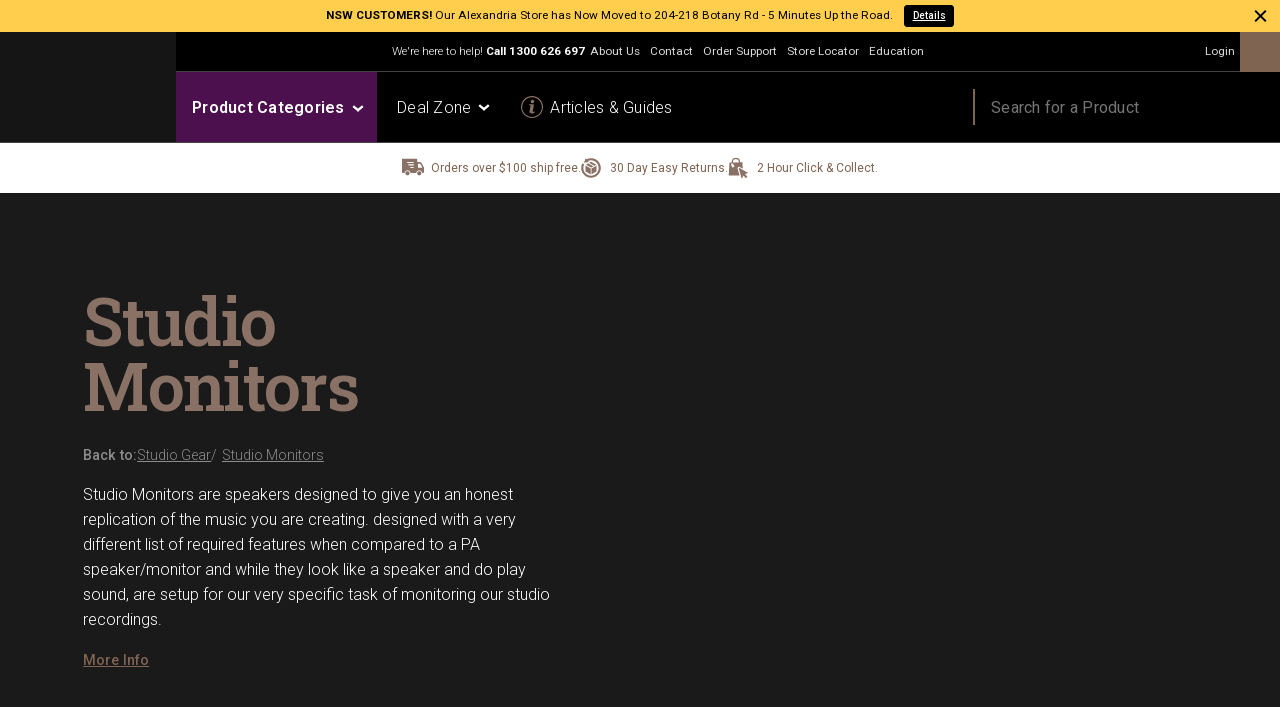

--- FILE ---
content_type: text/html
request_url: https://www.mannys.com.au/collections/studio-monitors
body_size: 117601
content:
<!DOCTYPE html><html lang="EN"><head><meta charSet="utf-8"/><title>Studio Monitors</title><link rel="canonical" href="https://www.mannys.com.au/collections/studio-monitors"/><meta name="description" content="Studio Monitors are speakers designed to give you an honest replication of the
music you are creating. designed with a very different list of required..."/><meta property="og:description" content="Studio Monitors are speakers designed to give you an honest replication of the
music you are creating. designed with a very different list of required..."/><meta property="og:title" content="Studio Monitors"/><meta property="og:url" content="https://www.mannys.com.au/collections/studio-monitors"/><meta name="twitter:description" content="Studio Monitors are speakers designed to give you an honest replication of the
music you are creating. designed with a very different list of required..."/><meta name="twitter:title" content="Studio Monitors"/><meta name="viewport" content="width=device-width,initial-scale=1"/><script type="application/ld+json">{
  "@context": {
    "@vocab": "http://schema.org/"
  },
  "@graph": [
    {
      "@id": "https://www.mannys.com.au/",
      "@type": "Organization",
      "name": "Mannys",
      "description": "Mannys Musical Instruments & Pro Audio. When you shop at Mannys you don’t just get the gear, you get the knowledge and expertise of 20 years of experience as one of Australia’s most influential music retailers.",
      "url": "https://www.mannys.com.au/",
      "logo": "http://mannys.com.au/images/logos/mannys-logo-300x300.png",
      "sameAs": [
        "https://www.facebook.com/mannysonline/",
        "https://twitter.com/mannys_au",
        "https://www.instagram.com/mannys_au/"
      ]
    },
    {
      "@id": "https://www.mannys.com.au/locations/sydney-alexandria",
      "@type": "MusicStore",
      "parentOrganization": {
        "name": "Mannys"
      },
      "name": "Mannys Music Store Sydney, (Alexandria)",
      "image": "https://www.mannys.com.au/images/locations/21/Mannys-sydney-alexandria-location-shot-01.jpg",
      "address": {
        "@type": "PostalAddress",
        "streetAddress": "A/204–218 Botany Rd",
        "addressLocality": "Alexandria",
        "addressRegion": "NSW",
        "postalCode": "2015",
        "addressCountry": "Australia"
      },
      "geo": {
        "@type": "GeoCoordinates",
        "latitude": "-33.9017701",
        "longitude": "151.1992737"
      },
      "url": "https://www.mannys.com.au/locations/sydney-alexandria",
      "openingHours": "Mo 10:00-18:00 Tu 10:00-18:00 We 10:00-18:00 Th 10:00-18:00 Fr 10:00-18:00 Sa 10:00-17:00 Su 10:00-17:00",
      "hasMap": "https://maps.app.goo.gl/hqoiXzb55x3L4kYq5",
      "telephone": "+61299930758",
      "priceRange": "$5-$30000"
    },
    {
      "@id": "https://www.mannys.com.au/locations/sydney-crows-nest",
      "@type": "MusicStore",
      "parentOrganization": {
        "name": "Mannys"
      },
      "name": "Mannys Music Store Sydney, (Crows Nest)",
      "image": "https://www.mannys.com.au/images/locations/22/Mannys-sydney-crows-nest-location-shot-01.jpg",
      "address": {
        "@type": "PostalAddress",
        "streetAddress": "87 Alexander St",
        "addressLocality": "Crows Nest",
        "addressRegion": "NSW",
        "postalCode": "2065",
        "addressCountry": "Australia"
      },
      "geo": {
        "@type": "GeoCoordinates",
        "latitude": "-33.825577469716194",
        "longitude": "151.2027336784625"
      },
      "url": "https://www.mannys.com.au/locations/sydney-crows-nest",
      "openingHours": "Mo 10:00-18:00 Tu 10:00-18:00 We 10:00-18:00 Th 10:00-18:00 Fr 10:00-18:00 Sa 10:00-17:00",
      "hasMap": "https://maps.app.goo.gl/AHofB9ncFmsBsCfLA",
      "telephone": "+61291578450",
      "priceRange": "$5-$30000"
    },
    {
      "@id": "https://www.mannys.com.au/locations/melbourne-windsor",
      "@type": "MusicStore",
      "parentOrganization": {
        "name": "Mannys"
      },
      "name": "Mannys Music Store Melbourne, (Windsor)",
      "image": "https://www.mannys.com.au/images/locations/31/Mannys-melbourne-windsor-location-shot-01.jpg",
      "address": {
        "@type": "PostalAddress",
        "streetAddress": "93 Chapel Street",
        "addressLocality": "Windsor",
        "addressRegion": "VIC",
        "postalCode": "3181",
        "addressCountry": "Australia"
      },
      "geo": {
        "@type": "GeoCoordinates",
        "latitude": "-37.85433105383736",
        "longitude": "144.99269905784888"
      },
      "url": "https://www.mannys.com.au/locations/melbourne-windsor",
      "openingHours": "Mo 10:00-18:00 Tu 10:00-18:00 We 10:00-18:00 Th 10:00-18:00 Fr 10:00-18:00 Sa 10:00-17:00 Su 11:00-17:00",
      "hasMap": "https://g.page/mannysRichmond",
      "telephone": "+61399122858",
      "priceRange": "$5-$30000"
    },
    {
      "@id": "https://www.mannys.com.au/locations/melbourne-fitzroy",
      "@type": "MusicStore",
      "parentOrganization": {
        "name": "Mannys"
      },
      "name": "Mannys Music Store Melbourne, (Nth Fitzroy)",
      "image": "https://www.mannys.com.au/images/locations/35/Mannys-melbourne-fitzroy-location-shot-01.jpg",
      "address": {
        "@type": "PostalAddress",
        "streetAddress": "161 St Georges Rd",
        "addressLocality": "Fitzroy North",
        "addressRegion": "VIC",
        "postalCode": "3068",
        "addressCountry": "Australia"
      },
      "geo": {
        "@type": "GeoCoordinates",
        "latitude": "-37.785285",
        "longitude": "144.981915"
      },
      "url": "https://www.mannys.com.au/locations/melbourne-fitzroy",
      "openingHours": "Mo 10:00-18:00 Tu 10:00-18:00 We 10:00-18:00 Th 10:00-18:00 Fr 10:00-18:00 Sa 10:00-17:00 Su 11:00-17:00",
      "hasMap": "https://goo.gl/maps/DqPZcybjNKKoEy6V9",
      "telephone": "+61394868555",
      "priceRange": "$5-$30000"
    },
    {
      "@id": "https://www.mannys.com.au/locations/brisbane-fortitude-valley",
      "@type": "MusicStore",
      "parentOrganization": {
        "name": "Mannys"
      },
      "name": "Mannys Music Store Brisbane",
      "image": "https://www.mannys.com.au/images/locations/41/Mannys-brisbane-fortitude-valley-location-shot-01.jpg",
      "address": {
        "@type": "PostalAddress",
        "streetAddress": "1/71 Brunswick St",
        "addressLocality": "Fortitude Valley",
        "addressRegion": "QLD",
        "postalCode": "4006",
        "addressCountry": "Australia"
      },
      "geo": {
        "@type": "GeoCoordinates",
        "latitude": "-27.454503",
        "longitude": "153.029547"
      },
      "url": "https://www.mannys.com.au/locations/brisbane-fortitude-valley",
      "openingHours": "Mo 10:00-18:00 Tu 10:00-18:00 We 10:00-18:00 Th 10:00-18:00 Fr 10:00-18:00 Sa 10:00-17:00 Su 10:00-17:00",
      "hasMap": "https://goo.gl/maps/ek5kWTC3MC1cpPY57",
      "telephone": "+61730996916",
      "priceRange": "$5-$30000"
    },
    {
      "@id": "https://www.mannys.com.au/locations/perth-west-leederville",
      "@type": "MusicStore",
      "parentOrganization": {
        "name": "Mannys"
      },
      "name": "Mannys Perth",
      "image": "https://www.mannys.com.au/images/locations/61/Mannys-perth-west-leederville-location-shot-01.jpg",
      "address": {
        "@type": "PostalAddress",
        "streetAddress": "1/7 Loftus St",
        "addressLocality": "West Leederville",
        "addressRegion": "WA",
        "postalCode": "6007",
        "addressCountry": "Australia"
      },
      "geo": {
        "@type": "GeoCoordinates",
        "latitude": "-31.942466",
        "longitude": "115.842344"
      },
      "url": "https://www.mannys.com.au/locations/perth-west-leederville",
      "openingHours": "Mo 10:00-18:00 Tu 10:00-18:00 We 10:00-18:00 Th 10:00-18:00 Fr 10:00-18:00 Sa 10:00-17:00 Su 11:00-17:00",
      "hasMap": "https://goo.gl/maps/AtR3HFVRA2piyX8YA",
      "telephone": "+61864546199",
      "priceRange": "$5-$30000"
    }
  ]
}</script><link rel="stylesheet" href="https://www.mannys.com.au/build/_assets/main-C5OP2IB2.css"/><link href="https://use.typekit.net/jyh7jtp.css" rel="stylesheet"/><link rel="preconnect" href="https://cdn.shopify.com"/><link rel="preconnect" href="https://shop.app"/><link rel="preconnect" href="https://fonts.gstatic.com" crossorigin="anonymous"/><link rel="preconnect" href="https://fonts.googleapis.com" crossorigin="anonymous"/><link rel="stylesheet" href="https://cdn.jsdelivr.net/npm/swiper@11/swiper-bundle.min.css"/><link rel="preconnect" href="https://d3niuqph2rteir.cloudfront.net" crossorigin="anonymous"/><link rel="dns-prefetch" href="https://d3niuqph2rteir.cloudfront.net"/><link rel="preconnect" href="https://fonts.googleapis.com"/><link rel="preconnect" href="https://fonts.gstatic.com" crossorigin="anonymous"/><link href="https://fonts.googleapis.com/css2?family=Roboto+Slab:wght@100..900&amp;family=Roboto:ital,wght@0,100..900;1,100..900&amp;display=swap" rel="stylesheet"/><script type="text/javascript" src="//widget.trustpilot.com/bootstrap/v5/tp.widget.bootstrap.min.js" async=""></script></head><body class="    "><div class="app"><header role="banner" class="
        main-header  topbar-active 
        "><div class="top-bar-banner
          pop-up-location
          dark-mode
          active
          yellow
        "><div class="centraliser"><div><div class="ticker-wrap">
    <div class="ticker">
          <span>
               <strong>NSW CUSTOMERS!</strong> Our Alexandria Store has Now Moved to 204-218 Botany Rd - 5 Minutes Up the Road.
          </span>
           <a class="btn solid black xsml" href="/locations/sydney-alexandria">Details</a>
    </div>
</div></div></div><button class="close-btn reset"><div class="cross-icon-comp  white"><span class="bar" style="border-width:2px"></span><span class="bar" style="border-width:2px"></span></div></button></div><div class="desktop-header-container"><div class="col-1"><a class="mannys-logo" href="/"></a></div><div class="col-2"><div class="desktop-nav-container"><nav class="secondary-nav"><div class="nav-wrap"><p class="phone-number">We&#x27;re here to help!<!-- --> <span>Call <a href="tel:1300626697">1300 626 697</a></span></p><ul class="secondary-desktop-nav-bar"><li><div class="dropdown-menu-comp secondary-nav-dropdown about-us "><button class="reset top-level-link dropdown-btn">About Us</button><div class="dropdown-menu-wrap"><div class="dropdown-menu"><ul><li><a class="dropdown-link" href="/pages/about-us">About Mannys</a></li><li><a class="dropdown-link" href="https://careers.soundbay.com.au/">Employment</a></li></ul></div></div></div></li><li><a class="top-level-link" href="/pages/contact">Contact</a></li><li><div class="dropdown-menu-comp order-support "><button class="reset top-level-link dropdown-btn">Order Support</button><div class="dropdown-menu-wrap"><div class="dropdown-menu"><ul><li><a class="dropdown-link" href="/pages/delivery-info">Delivery Info</a></li><li><a class="dropdown-link" href="/pages/payment-options">Payment Options</a></li><li><a class="dropdown-link" href="/pages/returns-policy">Returns Policy</a></li><li><a class="dropdown-link" href="/pages/stock-enquiry">Stock Inquiry</a></li></ul></div></div></div></li><li><div class="dropdown-menu-comp store-locator "><button class="reset top-level-link dropdown-btn">Store Locator</button><div class="dropdown-menu-wrap"><div class="dropdown-menu"><ul><li><a class="dropdown-link" href="/locations/sydney-alexandria">Alexandria, Sydney</a></li><li><a class="dropdown-link" href="/locations/sydney-crows-nest">Crows Nest, Sydney</a></li><li><a class="dropdown-link" href="/locations/melbourne-windsor">Windsor, Melbourne</a></li><li><a class="dropdown-link" href="/locations/melbourne-fitzroy">Fitzroy Nth, Melbourne</a></li><li><a class="dropdown-link" href="/locations/brisbane-fortitude-valley">Fortitude Valley, Brisbane</a></li><li><a class="dropdown-link" href="/locations/perth-west-leederville">West Leederville, Perth</a></li></ul></div></div></div></li><li><a class="top-level-link" href="/pages/education">Education</a></li></ul></div><div class="other-links-container"><div class="social-icons-wrap"><a class="social-icon facebook" href="https://www.facebook.com/mannysmusiconline"></a><a class="social-icon instagram" href="https://www.instagram.com/mannysmusiconline/"></a><a class="social-icon tiktok" href="https://www.tiktok.com/@mannysmusiconline"></a><a class="social-icon youtube" href="http://www.youtube.com/c/mannysmusiconline?sub_confirmation=1"></a></div><div class="top-nav-icon login"><a class="top-level-link" href="/account/login">Login</a></div><button class="reset checkout-btn" type="button" data-in-cart="0" aria-expanded="true" aria-controls="cart"></button><span hidden="" style="position:fixed;top:1px;left:1px;width:1px;height:0;padding:0;margin:-1px;overflow:hidden;clip:rect(0, 0, 0, 0);white-space:nowrap;border-width:0;display:none"></span></div></nav><nav class="main-nav"><ul class="desktop-nav-bar"><li class="desktop-navbar-item dropdown mega-menu-dropdown-btn"><button class="desktop-navbar-dropdown-btn mega-menu-btn" href="/">Product Categories<div class="dropdown-chevron  mega-menu-chevron sml white"><span></span><span></span></div></button><div class="mega-menu-wrap  "><div class="mega-menu  "><button class="close-btn reset"><div class="bars-wrap"><span></span><span></span></div></button></div></div></li><li class="desktop-navbar-item dropdown deal-zone-btn-desktop"><button class="desktop-navbar-dropdown-btn deal-zone-btn-desktop"><span>Deal Zone</span><div class="dropdown-chevron   sml white"><span></span><span></span></div></button><div class="
        deal-zone
        menu-wrapper
        
        
      "><div class="row top"><div class="specials-wrapper"><a href="/specials" class="menu-card all-specials hero"><div class="content-wrapper"><span>View All Specials</span></div></a><ul class="quicklinks"><a href="/pages/specials?category[hierarchicalMenu][catdesc.lvl0]=Guitars+%26+Bass&amp;q=shop"><li><span>Guitar Specials</span><span class="chevron right"></span></li></a><a href="/pages/specials?category[hierarchicalMenu][catdesc.lvl0]=Drums&amp;q=shop"><li><span>Drum Specials</span><span class="chevron right"></span></li></a><a href="/pages/specials?category[hierarchicalMenu][catdesc.lvl0]=Keyboards&amp;q=shop"><li><span>Keyboard Specials</span><span class="chevron right"></span></li></a><a href="/pages/specials?category[hierarchicalMenu][catdesc.lvl0]=Live+Sound+%26+PA&amp;q=shop"><li><span>Live Sound Specials</span><span class="chevron right"></span></li></a><a href="/pages/specials?category[hierarchicalMenu][catdesc.lvl0]=Studio+Gear&amp;q=shop"><li><span>Studio Gear Specials</span><span class="chevron right"></span></li></a><a href="/pages/specials?category[hierarchicalMenu][catdesc.lvl0]=Lighting&amp;q=shop"><li><span>Lighting Specials</span><span class="chevron right"></span></li></a></ul></div><div class="other-deals-wrapper"><a class="menu-card obx" href="/pages/open-box"><div class="content-wrapper"><span>Open Box Deals</span></div></a><a class="menu-card special-offers" href="/pages/specials?category[refinementList][product_status][0]=Special+Offer&amp;q=shop"><div class="content-wrapper"><span>Special Offers</span></div></a><a class="menu-card runout" href="/deals/runout-deals"><div class="content-wrapper"><span>Runout Deals</span></div></a></div></div></div><div class="dealzone-popup-overlay "></div></li><li class="desktop-navbar-item  new-arrivals"><a class="desktop-navbar-link" href="/pages/new-arrivals">New Arrivals</a></li><li class="desktop-navbar-item  articles-guides"><a class="desktop-navbar-link" href="/articles">Articles &amp; Guides</a></li></ul><div class="desktop-search-container"><div class="desktop-search-wrap "><div class="search-input-wrap "><input class="search-input" placeholder="Search for a Product" value=""/></div><div class="search-icon-btn-comp top-nav-search-btn"><button class="search-icon-btn  "></button><button class="cross-icon top-nav   white"><span class="bar"></span><span class="bar"></span></button></div></div><div class="desktop-search-popup "><div class="popup-header"><div class="container"><h2 class="thin white">Search Results for</h2><div class="input-wrap"><input class="search-input" value=""/><div class="search-icon-btn-comp popup-search-icon"><button class="search-icon-btn  "></button><button class="cross-icon top-nav   white"><span class="bar"></span><span class="bar"></span></button></div></div></div></div></div></div></nav></div></div><div class="col-3"></div></div><div class="promostrip-desktop "><div class="centraliser"><div class="text-wrap"><p class="shipping">Orders over $100 ship free.<span> Anywhere Australia wide*</span></p></div><div class="text-wrap"><p class="returns">30 Day Easy Returns. <span>Buy from Mannys with peace of mind*</span></p></div><div class="text-wrap"><p class="click-collect">2 Hour Click &amp; Collect. <span>Store pick-up for when you need it now.</span></p></div></div></div><div class="mobile-nav-container"><a class="logo" href="/"><div class="next-img-wrap logo"></div></a><div class="top-nav-wrap"><nav><div class="icon-btns-wrap"><div class="top-nav-icon mobile-search "><div class="search-icon-btn-comp top-nav-search-btn-mobile"><button class="search-icon-btn  "></button><button class="cross-icon top-nav   "><span class="bar"></span><span class="bar"></span></button></div></div><div class="mobile-search-popup  "><h3>Product Search</h3><p>Start typing your fav product or brand and get instant results</p><div class="input-wrap"><input class="search-input" value=""/><div class="search-icon-btn-comp popup-search-icon-mobile"><button class="search-icon-btn  "></button><button class="cross-icon top-nav   white"><span class="bar"></span><span class="bar"></span></button></div></div></div><div class="top-nav-icon cart"><button class="reset checkout-btn" type="button" data-in-cart="0" aria-expanded="true" aria-controls="cart"></button><span hidden="" style="position:fixed;top:1px;left:1px;width:1px;height:0;padding:0;margin:-1px;overflow:hidden;clip:rect(0, 0, 0, 0);white-space:nowrap;border-width:0;display:none"></span></div><div class="top-nav-icon deal-zone-btn-mobile "><button><svg id="Layer_1" data-name="Layer 1" xmlns="http://www.w3.org/2000/svg" viewBox="0 0 26 26"><circle class="cls-2" cx="13" cy="13" r="13"></circle><path class="cls-1" d="m22.76,11.84v.11l-1.53.7-.58,1.64c-.08.08-.17.09-.26.02-.23-.2-.5-.7-.74-.93-.04-.04-.31-.27-.34-.29-.13-.06-.9-.04-1.11-.03-.17,0-.42.13-.57,0-.04-.05-.07-.12-.07-.19,0-.2.82-1.05.84-1.6.02-.34-.62-1.29-.41-1.59.1-.14.85.16,1.05.2.56.1.64.11,1.12-.19.17-.11.81-.69.93-.69.35,0,.2,1.15.23,1.4.09.85.99.9,1.44,1.45h0Zm-19,.11v-.11c.35-.25,1.16-.75,1.36-1.11.18-.34.03-1.18.14-1.6.02-.07.14-.14.22-.13.16.02,1.01.9,1.41.98.4.08,1.35-.45,1.61-.33.09.04.14.12.12.22-.12.52-.61,1.05-.44,1.64.1.35.74,1.18.74,1.41,0,.33-.39.14-.59.13-.28,0-.8-.04-1.04.04-.19.06-.53.45-.68.62-.13.14-.41.63-.59.61-.28-.03-.39-1.02-.46-1.27-.22-.71-1.27-.71-1.78-1.11h0ZM13.29,3.5c.38.41.56.95.85,1.43.22.18,1.73.35,1.78.5.02.07-.01.11-.05.16-.18.28-.65.63-.88.95-.29.41-.26.44-.19.93.03.24.35,1.12,0,1.15-.26.02-1.06-.63-1.49-.64-.38,0-1.49.68-1.64.64-.26-.08.11-1.22.12-1.46,0-.27-.19-.63-.36-.84-.17-.21-.68-.54-.75-.66-.04-.06-.04-.16-.02-.23.08-.24,1.2-.29,1.45-.36.45-.14.81-1.16,1.02-1.57h.15Zm-1.39,19h-.05c-1.01-1.46-2.08-2.89-3.08-4.36-.31-.47-1.27-1.75-1.41-2.19-.26-.83.79-1.58,1.42-1.25.63.33.79,1.4,1.01,1.97.73,1.93,1.5,3.85,2.11,5.83Zm2.78,0h-.05l2.67-7.37c.63-1.02,2.27-.23,1.84.88-.19.49-.76,1.25-1.06,1.71-1.09,1.62-2.28,3.18-3.39,4.79h0Zm-1.66-13.29c.74-.12,1.58.42,1.6,1.23-.52,3.8-.73,7.64-1.24,11.44-.02.16-.02.39-.12.51-.07,0-.11-.47-.12-.56-.46-3.68-.7-7.4-1.19-11.07-.06-.72.34-1.43,1.07-1.55Z"></path></svg><div class="cross-icon-comp  white"><span class="bar" style="border-width:2px"></span><span class="bar" style="border-width:2px"></span></div></button></div><div class="
      deal-zone
      menu-wrapper
      
      
    "><div class="row top"><div class="specials-wrapper"><div class="menu-card all-specials hero"><div class="content-wrapper"><h2>Deal Zone</h2><p>See all the specials and bonus deals from across the site in one place. Welcome to the Mannys Deal Zone!</p><a class="btn outline gold med" href="/specials">View All Specials</a></div></div><ul class="quicklinks"><a href="/pages/specials?category[hierarchicalMenu][catdesc.lvl0]=Guitars+%26+Bass&amp;q=shop"><li><span>Guitar Specials</span><span class="chevron right"></span></li></a><a href="/pages/specials?category[hierarchicalMenu][catdesc.lvl0]=Drums&amp;q=shop"><li><span>Drum Specials</span><span class="chevron right"></span></li></a><a href="/pages/specials?category[hierarchicalMenu][catdesc.lvl0]=Keyboards&amp;q=shop"><li><span>Keyboard Specials</span><span class="chevron right"></span></li></a><a href="/pages/specials?category[hierarchicalMenu][catdesc.lvl0]=Live+Sound+%26+PA&amp;q=shop"><li><span>Live Sound Specials</span><span class="chevron right"></span></li></a><a href="/pages/specials?category[hierarchicalMenu][catdesc.lvl0]=Studio+Gear&amp;q=shop"><li><span>Studio Gear Specials</span><span class="chevron right"></span></li></a><a href="/pages/specials?category[hierarchicalMenu][catdesc.lvl0]=Lighting&amp;q=shop"><li><span>Lighting Specials</span><span class="chevron right"></span></li></a></ul></div></div><div class="other-deals-wrapper"><a class="menu-card obx" href="/pages/open-box"><div class="content-wrapper"><span>Open Box Deals</span></div></a><a class="menu-card special-offers" href="/pages/specials?category[refinementList][product_status][0]=Special+Offer&amp;q=shop"><div class="content-wrapper"><span>Special Offers</span></div></a><a class="menu-card runout" href="/deals/runout-deals"><div class="content-wrapper"><span>Runout Deals</span></div></a></div></div></div><button class="burger "><div class="bars"><span class="bar1"></span><span class="bar2"></span><span class="bar3"></span></div></button><div class="mobile-menu  "><ul class="main-nav"><li class="parent-cat-link-mobile"><a href="/collections/guitar-bass"><div class="cat-thumb"></div><div class="text-wrap"><span class="category">Guitars &amp; Bass</span><span class="chevron right"></span></div></a></li><li class="parent-cat-link-mobile"><a href="/collections/band-and-orchestral"><div class="cat-thumb"></div><div class="text-wrap"><span class="category">Band &amp; Orchestral</span><span class="chevron right"></span></div></a></li><li class="parent-cat-link-mobile"><a href="/collections/keyboards"><div class="cat-thumb"></div><div class="text-wrap"><span class="category">Keyboards</span><span class="chevron right"></span></div></a></li><li class="parent-cat-link-mobile"><a href="/collections/drums"><div class="cat-thumb"></div><div class="text-wrap"><span class="category">Drums</span><span class="chevron right"></span></div></a></li><li class="parent-cat-link-mobile"><a href="/collections/live-sound-pa"><div class="cat-thumb"></div><div class="text-wrap"><span class="category">Live Sound &amp; PA</span><span class="chevron right"></span></div></a></li><li class="parent-cat-link-mobile"><a href="/collections/lighting"><div class="cat-thumb"></div><div class="text-wrap"><span class="category">Lighting</span><span class="chevron right"></span></div></a></li><li class="parent-cat-link-mobile"><a href="/collections/dj-equipment"><div class="cat-thumb"></div><div class="text-wrap"><span class="category">DJ</span><span class="chevron right"></span></div></a></li><li class="parent-cat-link-mobile"><a href="/collections/studio-gear"><div class="cat-thumb"></div><div class="text-wrap"><span class="category">Studio Gear</span><span class="chevron right"></span></div></a></li><li class="parent-cat-link-mobile"><a href="/collections/headphones"><div class="cat-thumb"></div><div class="text-wrap"><span class="category">Headphones</span><span class="chevron right"></span></div></a></li><li class="parent-cat-link-mobile"><a href="/collections/accessories"><div class="cat-thumb"></div><div class="text-wrap"><span class="category">Accessories</span><span class="chevron right"></span></div></a></li><li class="parent-cat-link-mobile"><a href="/pages/brands"><div class="text-wrap"><span class="category">Brands</span><span class="chevron right"></span></div></a></li></ul><div class="hot-cats"><li class="hot-cat-link"><a href="/articles"><span class="category">Articles &amp; Guides</span><span class="icon-wrap"></span></a></li><li class="hot-cat-link"><a href="/pages/specials"><span class="category">On Sale Now!</span><span class="icon-wrap"></span></a></li><li class="hot-cat-link"><a href="/pages/new-arrivals"><span class="category">New Arrivals</span><span class="icon-wrap"></span></a></li><li class="hot-cat-link"><a href="/pages/open-box"><span class="category">Open Box Deals</span><span class="icon-wrap"></span></a></li></div><div class="more-links-wrap"><ul><h4>Ordering Info</h4><li><a href="/account/login">Login</a></li><li><a href="/account/login">My Account</a></li><li><a href="/pages/delivery-info">Delivery Info</a></li><li><a href="/pages/payment-options">Payment Options</a></li><li><a href="/pages/returns-policy">Returns Policy</a></li></ul><ul><h4>About Mannys</h4><li><a href="/pages/about-us">Our Story</a></li><li><a href="https://careers.soundbay.com.au/">Employment</a></li><li><a href="/pages/contact">Contact Us</a></li><li><a href="/pages/education">Mannys Education</a></li></ul></div><div class="store-locator-wrap"><ul class="store-locator main-nav"><li class="parent-cat-link location"><a href="/locations/melbourne-windsor"><div class="cat-thumb"></div><div class="text-wrap"><span class="category"><span>Windsor</span> (Melbourne)</span><span class="chevron right"></span></div></a></li><li class="parent-cat-link location"><a href="/locations/melbourne-fitzroy"><div class="cat-thumb"></div><div class="text-wrap"><span class="category"><span>Nth Fitzroy</span> (Melbourne)</span><span class="chevron right"></span></div></a></li><li class="parent-cat-link location"><a href="/locations/sydney-alexandria"><div class="cat-thumb"></div><div class="text-wrap"><span class="category"><span>Alexandria</span> (Sydney)</span><span class="chevron right"></span></div></a></li><li class="parent-cat-link location"><a href="/locations/sydney-crows-nest"><div class="cat-thumb"></div><div class="text-wrap"><span class="category"><span>Crows Nest</span> (Sydney)</span><span class="chevron right"></span></div></a></li><li class="parent-cat-link location"><a href="/locations/brisbane-fortitude-valley"><div class="cat-thumb"></div><div class="text-wrap"><span class="category"><span>Fortitude Valley</span> (Brisbane)</span><span class="chevron right"></span></div></a></li><li class="parent-cat-link location"><a href="/locations/perth-west-leederville"><div class="cat-thumb"></div><div class="text-wrap"><span class="category"><span>West Leederville</span> (Perth)</span><span class="chevron right"></span></div></a></li></ul></div><div class="help"><div class="help-container"><div class="text-wrap"><h3>We&#x27;re here to help...</h3><p>Personalised product advice &amp; order assistance</p><a class="btn reversed outline gold large" href="tel:1300858394">Call 1300 858 394</a><a href="mailto:online@mannys.com.au" class="help-link">online@mannys.com.au</a></div></div></div></div></nav></div></div><div class="promostrip-mobile"><div class="promo-statements"><p class="promo-statement shipping active">Orders over $100 ship free.</p><p class="promo-statement returns ">30 Day Easy Returns.</p><p class="promo-statement click-collect ">2 Hour Click &amp; Collect.</p></div></div></header><main id="main" class="main topbar-active"><button class="scroll-btn " type="button"></button><!--$--><div class="test-wrap"><div id="category-page"><section class="category-hero-section sub-cat topcat-hero "><div class="hero-container"><div class="hero-img"></div><div class="text-wrap"><h1 class="hero">Studio Monitors</h1><div class="collections-breadcrumbs"><span class="title">Back to:</span><ol itemscope="" itemType="https://schema.org/BreadcrumbList"><li itemscope="" itemType="https://schema.org/ListItem" itemProp="itemListElement"><meta itemProp="position" content="1"/><a itemProp="item" href="/collections/studio-gear"><span itemProp="name">Studio Gear</span></a></li><li itemscope="" itemType="https://schema.org/ListItem" itemProp="itemListElement"><meta itemProp="position" content="2"/><a itemProp="item" href="/collections/studio-monitors"><span itemProp="name">Studio Monitors</span></a></li></ol></div><div class="hero-body"><div><p>Studio Monitors are speakers designed to give you an honest replication of the music you are creating. designed with a very different list of required features when compared to a PA speaker/monitor and while they look like a speaker and do play sound, are setup for our very specific task of monitoring our studio recordings.</p></div><div class="more-info-text-wrap "><div class="more-info-text"><p>Normal speakers are setup so they make the sound as vibrant and rich as possible, while a monitor setup ensures you have a very clear signal so you can hear exactly what your recording sounds like before its EQ is altered.</p><p>Studio Monitors come in a range of options, such as powered, or unpowered and have a range of accessories to ensure you can have them sound as they should and stand proud in your studio space.</p><p>Whether you are looking for a small monitor or large studio monitor setup, Mannys Music can help find the perfect product for your needs. Look below at our range and contact our team if you need any help finding the right monitor solution for you.</p></div></div></div><button class="more-info-link text-cutoff-btn">More Info</button></div></div></section><div class="sub-cat-insta-container"><section id="shop" class="shop-section  "><div class="shop-controls"><div class="container"><button class="filter-menu-toggle "><span class="text">Filters</span><span class="icon"></span><div class="plus-icon mini"><span class="bar gold"></span><span class="bar gold"></span></div></button><div class="products-found"></div><div class="sort-by"><span>Sort by:</span><div class="ais-SortBy custom-select"><select id="sort-by-select" class="ais-SortBy-select"><option value="mannys_products" class="ais-SortBy-option" selected="">Relevance</option><option value="mannys_products/sort/saveprice:desc" class="ais-SortBy-option">Biggest Saving!</option><option value="mannys_products/sort/price:asc" class="ais-SortBy-option">Price (Low to High)</option><option value="mannys_products/sort/price:desc" class="ais-SortBy-option">Price (High to Low)</option></select></div></div></div></div><div class="shop-container"><div class="grid-item item-01"><div class="ais-SearchBox"><form novalidate="" class="ais-SearchBox-form" action="" role="search"><input type="search" placeholder="Search here…" autoComplete="off" autoCorrect="off" autoCapitalize="off" spellcheck="false" required="" maxLength="512" class="ais-SearchBox-input" value=""/><button type="submit" title="Submit your search query." class="ais-SearchBox-submit"><svg class="ais-SearchBox-submitIcon" xmlns="http://www.w3.org/2000/svg" width="10" height="10" viewBox="0 0 40 40" aria-hidden="true"><path d="M26.804 29.01c-2.832 2.34-6.465 3.746-10.426 3.746C7.333 32.756 0 25.424 0 16.378 0 7.333 7.333 0 16.378 0c9.046 0 16.378 7.333 16.378 16.378 0 3.96-1.406 7.594-3.746 10.426l10.534 10.534c.607.607.61 1.59-.004 2.202-.61.61-1.597.61-2.202.004L26.804 29.01zm-10.426.627c7.323 0 13.26-5.936 13.26-13.26 0-7.32-5.937-13.257-13.26-13.257C9.056 3.12 3.12 9.056 3.12 16.378c0 7.323 5.936 13.26 13.258 13.26z"></path></svg></button><button type="reset" title="Clear the search query." class="ais-SearchBox-reset" hidden=""><svg class="ais-SearchBox-resetIcon" xmlns="http://www.w3.org/2000/svg" viewBox="0 0 20 20" width="10" height="10" aria-hidden="true"><path d="M8.114 10L.944 2.83 0 1.885 1.886 0l.943.943L10 8.113l7.17-7.17.944-.943L20 1.886l-.943.943-7.17 7.17 7.17 7.17.943.944L18.114 20l-.943-.943-7.17-7.17-7.17 7.17-.944.943L0 18.114l.943-.943L8.113 10z"></path></svg></button></form></div><div class="filters-container "><ul class="filter-list"><li class="filter-item subcats categories" style="display:none"><ul class="filter-list "></ul></li><li class="filter-item price-range"><div class="accordion  "><button class="accordion-btn bg-none"><h5 class="accordion-title">Price Range</h5><div class="dropdown-chevron   sml gold"><span></span><span></span></div></button><div class="accordion-content "><div class="accordion-content-wrap"><div><div class="filter-btns-wrap"><button id="upto$200" class="btn outline red filter-btn sml"><span>up to $200</span></button><button id="$200-$500" class="btn outline red filter-btn sml"><span>$200-$500</span></button><button id="$500-$1000" class="btn outline red filter-btn sml"><span>$500-$1000</span></button><button id="Over$1000" class="btn outline red filter-btn sml"><span>Over $1000</span></button></div><div class="min-max"><div class="price-range-wrap"><div class="price-range-input"><span>$ Min</span><input type="number" value=""/></div><div class="price-range-input"><span>$ Max</span><input type="number" value=""/></div></div></div></div></div></div></div></li><li class="filter-item availability"><div class="accordion  "><button class="accordion-btn bg-none"><h5 class="accordion-title">In Stock</h5><div class="dropdown-chevron   sml gold"><span></span><span></span></div></button><div class="accordion-content "><div class="accordion-content-wrap"><div class="filter-btns-wrap "></div></div></div></div></li><li class="filter-item brands"><div class="accordion  "><button class="accordion-btn bg-none"><h5 class="accordion-title">Brand</h5><div class="dropdown-chevron   sml gold"><span></span><span></span></div></button><div class="accordion-content "><div class="accordion-content-wrap"><div class="filter-btns-wrap "></div></div></div></div></li><li class="filter-item product-status"><div class="accordion  "><button class="accordion-btn bg-none"><h5 class="accordion-title">Product Status</h5><div class="dropdown-chevron   sml gold"><span></span><span></span></div></button><div class="accordion-content "><div class="accordion-content-wrap"><div class="filter-btns-wrap "></div></div></div></div></li><div class="ais-ClearRefinements"><button class="ais-ClearRefinements-button ais-ClearRefinements-button--disabled" disabled="">Clear all filters</button></div></ul></div></div><div class="grid-item item-02"><div class="
        product-grid-module
        
        
        
        
        card-qty-undefined
      "><div class="products-container "></div></div></div></div></section></div></div></div><!--/$--></main><footer class="undefined-page "><section id="newsletter-signup" class="opt-in-cta newsletter"><div class="centraliser"><h2 class="white centered">Hear about it first!</h2><p class="centered">Sign up to our monthly newsletter and get special offers and the latest news delivered to your inbox!</p><form><div class="input-wrap"><label class="label"><p>Email</p><input class="input-field" type="email" name="email" placeholder="Enter your email here" label="Email" aria-label="Email" required="" value=""/></label></div><div class="submit-wrap"><input class="btn solid caps grey" type="submit" value="Submit"/></div></form></div></section><section class="footer-menu"><div class="footer-container"><div class="footer-row footer-links"><ul class="none"><li class="footer-column footer-links shopping-quicklinks "><div class="accordion  "><button class="accordion-btn bg-none"><h5 class="accordion-title">Shop Now</h5><div class="dropdown-chevron   med gold"><span></span><span></span></div></button><div class="accordion-content "><div class="accordion-content-wrap"><ul class="none"><li><a class="footer-link" href="/collections/guitar-bass">Guitar / Bass</a></li><li><a class="footer-link" href="/collections/keyboards">Keyboards</a></li><li><a class="footer-link" href="/collections/drums">Drums</a></li><li><a class="footer-link" href="/collections/live-sound-pa">Live Sound &amp; PA</a></li><li><a class="footer-link" href="/collections/lighting">Lighting</a></li><li><a class="footer-link" href="/collections/dj-equipment">DJ Equipment</a></li><li><a class="footer-link" href="/collections/studio-gear">Studio Gear</a></li><li><a class="footer-link" href="/collections/headphones">Headphones</a></li><li><a class="footer-link" href="/collections/accessories">Accessories</a></li><li><a class="footer-link" href="/collections/brands">Brands</a></li><li><a class="footer-link" href="/pages/specials">All Specials</a></li></ul></div></div></div></li><li class="footer-column footer-links orders "><div class="accordion  "><button class="accordion-btn bg-none"><h5 class="accordion-title">More</h5><div class="dropdown-chevron   med gold"><span></span><span></span></div></button><div class="accordion-content "><div class="accordion-content-wrap"><ul class="none"><li><a class="footer-link" href="/pages/open-box">Open Box Products</a></li><li><a class="footer-link" href="/pages/new-arrivals">New Arrivals</a></li><li><a class="footer-link" href="/pages/newgearfeeling">#NewGearFeeling</a></li><li><a class="footer-link" href="/articles">Resources For Musicians</a></li><li><a class="footer-link" href="/pages/guitar-qc">Guitar QC</a></li><li><a class="footer-link" href="/pages/guitar-service-and-repairs">Guitar Service &amp; Repairs</a></li><li><a class="footer-link" href="/pages/about-us">Our Story</a></li><li><a class="footer-link" href="https://careers.soundbay.com.au/" target="_blank" rel="noreferrer">Employment</a></li><li><a class="footer-link" href="/pages/contact">Contact</a></li><li><a class="footer-link" href="/pages/zip-money-finance">Zip Money</a></li></ul></div></div></div></li><li class="footer-column footer-links about "><div class="accordion  "><button class="accordion-btn bg-none"><h5 class="accordion-title">Ordering Info</h5><div class="dropdown-chevron   med gold"><span></span><span></span></div></button><div class="accordion-content "><div class="accordion-content-wrap"><ul class="none"><li><a class="footer-link" href="/pages/returns-policy">Returns Policy</a></li><li><a class="footer-link" href="/pages/payment-options">Payment Options</a></li><li><a class="footer-link" href="/pages/delivery-info">Delivery Information</a></li><li><a class="footer-link" href="/pages/stock-enquiry">Stock Enquiry</a></li><li><a class="footer-link" href="/pages/price-match">Price Match</a></li><li><a class="footer-link" href="/pages/privacy-policy">Privacy Policy</a></li><li><a class="footer-link" href="/pages/terms-and-conditions">Terms &amp; Conditions</a></li></ul></div></div></div></li><li class="footer-column footer-links store-hours "><div class="accordion  "><button class="accordion-btn bg-none"><h5 class="accordion-title">Store Hours</h5><div class="dropdown-chevron   med gold"><span></span><span></span></div></button><div class="accordion-content "><div class="accordion-content-wrap"><ul class="none"><li class="footer-link">Monday: 10am - 6pm</li><li class="footer-link">Tuesday: 10am - 6pm</li><li class="footer-link">Wednesday: 10am - 6pm</li><li class="footer-link">Thursday: 10am - 6pm</li><li class="footer-link">Friday: 10am - 6pm</li><li class="footer-link">Saturday: 10am - 5pm</li><li class="footer-link">Sunday &amp; PH: Hours Vary</li><li class="footer-link">Most of our stores are open on Sundays. Check our Contact page to find your store.</li></ul></div></div></div></li><li class="footer-column customer-support"><div class="accordion  "><button class="accordion-btn bg-none"><h5 class="accordion-title">Customer Support</h5><div class="dropdown-chevron   med gold"><span></span><span></span></div></button><div class="accordion-content "><div class="accordion-content-wrap"><ul class="none"><li>Mon to Fri: 9am - 6pm</li><li>Sat: 10am - 5pm</li><li class="timezone">(Melbourne time)</li></ul><div class="contact-details"><a class="contact-phone" href="tel:1300626697">1300 626 697</a><a class="contact-email" href="mailto:online@mannys.com.au">online@mannys.com.au</a><div class="social-icons-wrap"><a class="social-icon facebook" href="https://www.facebook.com/mannysmusiconline"></a><a class="social-icon instagram" href="https://www.instagram.com/mannysmusiconline/"></a><a class="social-icon tiktok" href="https://www.tiktok.com/@mannysmusiconline"></a><a class="social-icon youtube" href="http://www.youtube.com/c/mannysmusiconline?sub_confirmation=1"></a></div><div class="sunday-trading">Alexandria, Windsor &amp; Fortitude Valley stores now open on Sundays: 10am-5pm</div></div></div></div></div></li></ul><div class="acknowledgement-wrap"><div class="centraliser"><p>Mannys acknowledges the Traditional Custodians of the land on which we work, and recognises their continuous connection to culture, community, and Country. We celebrate the history and creativity of this land&#x27;s First Peoples and pay respect to their Elders - past and present.</p><div class="flags"></div></div></div></div><div id="store-info" class="footer-row store-info"><ul class="none"><li class="footer-column store-location"><a href="/locations/melbourne-fitzroy"><h5 class="city">Melbourne</h5><p class="suburb">(<!-- -->Nth Fitzroy<!-- -->)</p></a><p>161 St Georges Rd<br/>Nth Fitzroy<!-- -->, <!-- -->VIC<!-- --> <!-- -->3068<br/><a class="inline-text-link phone-number" href="tel:0394868555">(03) 9486 8555</a><br/></p><a class="email" href="mailto:fitzroynorth@mannys.com.au">fitzroynorth@mannys.com.au</a></li><li class="footer-column store-location"><a href="/locations/melbourne-windsor"><h5 class="city">Melbourne</h5><p class="suburb">(<!-- -->Windsor<!-- -->)</p></a><p>93 Chapel St<br/>Windsor<!-- -->, <!-- -->VIC<!-- --> <!-- -->3181<br/><a class="inline-text-link phone-number" href="tel:0399122858">(03) 9912 2858</a><br/></p><a class="email" href="mailto:windsor@mannys.com.au">windsor@mannys.com.au</a></li><li class="footer-column store-location"><a href="/locations/sydney-alexandria"><h5 class="city">Sydney</h5><p class="suburb">(<!-- -->Alexandria<!-- -->)</p></a><p>Shop A/204-218 Botany Rd<br/>Alexandria<!-- -->, <!-- -->NSW<!-- --> <!-- -->2015<br/><a class="inline-text-link phone-number" href="tel:0299930758">(02) 9993 0758</a><br/></p><a class="email" href="mailto:alexandria@mannys.com.au">alexandria@mannys.com.au</a></li><li class="footer-column store-location"><a href="/locations/sydney-crows-nest"><h5 class="city">Sydney</h5><p class="suburb">(<!-- -->Crows Nest<!-- -->)</p></a><p>85 Alexander St<br/>Crows Nest<!-- -->, <!-- -->NSW<!-- --> <!-- -->2065<br/><a class="inline-text-link phone-number" href="tel:0291578450">(02) 9157 8450</a><br/></p><a class="email" href="mailto:crowsnest@mannys.com.au">crowsnest@mannys.com.au</a></li><li class="footer-column store-location"><a href="/locations/brisbane-fortitude-valley"><h5 class="city">Brisbane</h5><p class="suburb">(<!-- -->Fortitude Valley<!-- -->)</p></a><p>71 Brunswick St<br/>Fortitude Valley<!-- -->, <!-- -->QLD<!-- --> <!-- -->4006<br/><a class="inline-text-link phone-number" href="tel:0730996916">(07) 3099 6916</a><br/></p><a class="email" href="mailto:brisbane@mannys.com.au">brisbane@mannys.com.au</a></li><li class="footer-column store-location"><a href="/locations/perth-west-leederville"><h5 class="city">Perth</h5><p class="suburb">(<!-- -->West Leederville<!-- -->)</p></a><p>7 Loftus St<br/>West Leederville<!-- -->, <!-- -->WA<!-- --> <!-- -->6007<br/><a class="inline-text-link phone-number" href="tel:0864546199">(08) 6454 6199</a><br/></p><a class="email" href="mailto:perth@mannys.com.au">perth@mannys.com.au</a></li></ul></div></div></section><div class="bottom-bar"><div class="centraliser"><p>Copyright © <!-- -->2026<!-- --> SoundBay Pty Ltd. All rights reserved.<span class="bottom-bar-links"><a href="/pages/privacy-policy">Privacy Policy</a><a href="/pages/terms-and-conditions">Terms &amp; Conditions</a></span></p></div></div></footer></div><script nonce="1d243cb3dce20802a7f4debec1d0332d">((s,l)=>{if(!window.history.state||!window.history.state.key){let c=Math.random().toString(32).slice(2);window.history.replaceState({key:c},"")}try{let u=JSON.parse(sessionStorage.getItem(s)||"{}")[l||window.history.state.key];typeof u=="number"&&window.scrollTo(0,u)}catch(c){console.error(c),sessionStorage.removeItem(s)}})("positions", "scroll-to-top")</script><link rel="modulepreload" href="https://www.mannys.com.au/build/manifest-23CB02B7.js"/><link rel="modulepreload" href="https://www.mannys.com.au/build/entry.client-5VDN6KQG.js"/><link rel="modulepreload" href="https://www.mannys.com.au/build/_shared/chunk-Y33JBDGH.js"/><link rel="modulepreload" href="https://www.mannys.com.au/build/_shared/chunk-NSYSDPOJ.js"/><link rel="modulepreload" href="https://www.mannys.com.au/build/_shared/chunk-L46RYZ66.js"/><link rel="modulepreload" href="https://www.mannys.com.au/build/_shared/chunk-SM5PNFZB.js"/><link rel="modulepreload" href="https://www.mannys.com.au/build/_shared/chunk-KTRIJST2.js"/><link rel="modulepreload" href="https://www.mannys.com.au/build/_shared/chunk-GHME2YUM.js"/><link rel="modulepreload" href="https://www.mannys.com.au/build/_shared/chunk-H23LZ6M5.js"/><link rel="modulepreload" href="https://www.mannys.com.au/build/_shared/chunk-7RDWKWDD.js"/><link rel="modulepreload" href="https://www.mannys.com.au/build/_shared/chunk-FMKS54JM.js"/><link rel="modulepreload" href="https://www.mannys.com.au/build/_shared/chunk-DAIGG3JC.js"/><link rel="modulepreload" href="https://www.mannys.com.au/build/_shared/chunk-DXFGIN4D.js"/><link rel="modulepreload" href="https://www.mannys.com.au/build/_shared/chunk-NZCXMEZD.js"/><link rel="modulepreload" href="https://www.mannys.com.au/build/_shared/chunk-5R5M7TWU.js"/><link rel="modulepreload" href="https://www.mannys.com.au/build/_shared/chunk-FSUR6IBK.js"/><link rel="modulepreload" href="https://www.mannys.com.au/build/root-DEEUHIYT.js"/><link rel="modulepreload" href="https://www.mannys.com.au/build/_shared/chunk-DK3BW7FO.js"/><link rel="modulepreload" href="https://www.mannys.com.au/build/_shared/chunk-GD77JTZX.js"/><link rel="modulepreload" href="https://www.mannys.com.au/build/_shared/chunk-G2I4H3YD.js"/><link rel="modulepreload" href="https://www.mannys.com.au/build/_shared/chunk-LCKPXQNG.js"/><link rel="modulepreload" href="https://www.mannys.com.au/build/_shared/chunk-V3HVTTWL.js"/><link rel="modulepreload" href="https://www.mannys.com.au/build/_shared/chunk-XHLIXUL6.js"/><link rel="modulepreload" href="https://www.mannys.com.au/build/routes/collections.$handle-56EEQDRI.js"/><script nonce="1d243cb3dce20802a7f4debec1d0332d">window.__remixContext = {"url":"/collections/studio-monitors","state":{"loaderData":{"root":{"analytics":{"shopifySalesChannel":"hydrogen","shopId":"gid://shopify/Shop/57474023493"},"safeEnv":{"PUBLIC_CHECKOUT_BASE_URL":"https://checkout.mannys.com.au","PUBLIC_CUSTOMER_ACCOUNT_API_CLIENT_ID":"shp_78a9b282-49a4-4d2b-b6c0-6eba491da81f","PUBLIC_CUSTOMER_ACCOUNT_API_URL":"https://shopify.com/57474023493","PUBLIC_RECAPTCHA_SITE_KEY":"6LcmZ80qAAAAAGEMcSJO0XEyFAQbksHnwUNqgob0","PUBLIC_SANITY_DATASET":"production","PUBLIC_SANITY_PROJECT_ID":"5skqgt41","PUBLIC_STOREFRONT_API_TOKEN":"0d476ccdbe14fd3389ddc2ba99f4dfd2","PUBLIC_STOREFRONT_API_VERSION":"2024-01","PUBLIC_STOREFRONT_ID":"1000018338","PUBLIC_STORE_DOMAIN":"f31875-6.myshopify.com","PUBLIC_TRUSTPILOT_API_KEY":"Y4zQWs6VicDYVB3cJ7h3Uk18CJE0KQKW","PUBLIC_TRUSTPILOT_BUSINESS_UNIT_ID":"58e5cb8c0000ff00059ff0fd","PUBLIC_TYPESENSE_COLLECTION":"mannys_products","PUBLIC_TYPESENSE_HOST":"search.soundbay.com.au","PUBLIC_TYPESENSE_PORT":"443","PUBLIC_TYPESENSE_PROTOCOL":"https","PUBLIC_TYPESENSE_SEARCH_ONLY_API_KEY":"465FSQRbitoh2YfhEMZAMwjdMlbmLYhc"},"categoryData":[{"id":"00655eab-ed04-418e-9cf2-1e487205567a","categoryName":"Guitars \u0026 Bass","productCount":10485,"catCode":"11","linkURL":"/collections/guitar-bass","sanityData":{"_id":"shopifyCollection-271830581317","categoryLargeImage":"image-b01ea06867806e6b3b60d987c62f71cbf532d31a-1920x801-jpg","categorySort":-1,"menuImage":"image-b01ea06867806e6b3b60d987c62f71cbf532d31a-1920x801-jpg","menuThumbnail":"image-c585ff90ede1accb13bda4be5e8ccfc4a21a84d6-150x150-jpg","promoteBrand":null,"seo":{"description":null,"image":null,"title":"Guitars \u0026 Bass"},"slug":"guitar-bass","subcategoryThumbnail":null,"subcategoryThumbnailAlt":null,"title":"Guitars \u0026 Bass"},"menuImage":"image-b01ea06867806e6b3b60d987c62f71cbf532d31a-1920x801-jpg","menuThumbnail":"image-c585ff90ede1accb13bda4be5e8ccfc4a21a84d6-150x150-jpg","thumbnailImageURL":"image-c585ff90ede1accb13bda4be5e8ccfc4a21a84d6-150x150-jpg","promoteBrand":null,"altText":null,"subCats":[{"id":"73479c2d-5aea-43a8-bce7-6c54e122e97c","categoryName":"Electric Guitars","productCount":2355,"catCode":"11001","linkURL":"/collections/electric-guitars","sanityData":{"_id":"shopifyCollection-271440183365","categoryLargeImage":null,"categorySort":null,"menuImage":null,"menuThumbnail":"image-109316d8e7d34793cabe5a867d1986a9cee5dfee-310x345-jpg","promoteBrand":null,"seo":{"description":null,"image":null,"title":"Electric Guitars"},"slug":"electric-guitars","subcategoryThumbnail":null,"subcategoryThumbnailAlt":null,"title":"Electric Guitars"},"menuImage":null,"menuThumbnail":"image-109316d8e7d34793cabe5a867d1986a9cee5dfee-310x345-jpg","thumbnailImageURL":"image-109316d8e7d34793cabe5a867d1986a9cee5dfee-310x345-jpg","promoteBrand":null,"altText":null,"subCats":[{"id":"9aa5e042-01e0-449f-ba4d-58797b80dbc1","categoryName":"Solid-Body Guitars","productCount":1987,"catCode":"1100101","linkURL":"/collections/solid-body-guitars","sanityData":{"_id":"shopifyCollection-271440216133","categoryLargeImage":null,"categorySort":-1,"menuImage":null,"menuThumbnail":"image-bcda6d7996761f465ff15061d0e8892b730110aa-310x345-jpg","promoteBrand":null,"seo":{"description":null,"image":null,"title":"Solid-Body Guitars"},"slug":"solid-body-guitars","subcategoryThumbnail":null,"subcategoryThumbnailAlt":null,"title":"Solid-Body Guitars"},"menuImage":null,"menuThumbnail":"image-bcda6d7996761f465ff15061d0e8892b730110aa-310x345-jpg","thumbnailImageURL":"image-bcda6d7996761f465ff15061d0e8892b730110aa-310x345-jpg","promoteBrand":null,"altText":null,"subCats":[],"categorySort":-1},{"id":"17490d7a-5489-4356-87ba-44a1ecedd6b9","categoryName":"Semi-Hollow \u0026 Hollowbody Guitars","productCount":264,"catCode":"1100102","linkURL":"/collections/semi-hollow-hollowbody-guita","sanityData":{"_id":"shopifyCollection-271440248901","categoryLargeImage":null,"categorySort":null,"menuImage":null,"menuThumbnail":"image-505b513b9e50dc6e11299f80808fdfd27fbb66fb-310x345-jpg","promoteBrand":null,"seo":{"description":null,"image":null,"title":"Semi-Hollow \u0026 Hollowbody Guitars"},"slug":"semi-hollow-hollowbody-guita","subcategoryThumbnail":null,"subcategoryThumbnailAlt":null,"title":"Semi-Hollow \u0026 Hollowbody Guitars"},"menuImage":null,"menuThumbnail":"image-505b513b9e50dc6e11299f80808fdfd27fbb66fb-310x345-jpg","thumbnailImageURL":"image-505b513b9e50dc6e11299f80808fdfd27fbb66fb-310x345-jpg","promoteBrand":null,"altText":null,"subCats":[],"categorySort":0},{"id":"c88dabb2-f903-433a-80cd-b407d92ea9da","categoryName":"Hollowbody Guitars","productCount":0,"catCode":"1100103","linkURL":"/collections/hollowbody-guitars","sanityData":{"_id":"shopifyCollection-271440281669","categoryLargeImage":null,"categorySort":null,"menuImage":null,"menuThumbnail":"image-d5cab75f6f7deb1d220305bb735385f62ea5d0d2-310x345-jpg","promoteBrand":null,"seo":{"description":null,"image":null,"title":"Hollowbody Guitars"},"slug":"hollowbody-guitars","subcategoryThumbnail":null,"subcategoryThumbnailAlt":null,"title":"Hollowbody Guitars"},"menuImage":null,"menuThumbnail":"image-d5cab75f6f7deb1d220305bb735385f62ea5d0d2-310x345-jpg","thumbnailImageURL":"image-d5cab75f6f7deb1d220305bb735385f62ea5d0d2-310x345-jpg","promoteBrand":null,"altText":null,"subCats":[],"categorySort":0},{"id":"23bce007-26ad-4c2d-a07d-9f74a706b638","categoryName":"Baritone, 7 \u0026 8 String Guitars","productCount":65,"catCode":"1100104","linkURL":"/collections/baritone-7-8-string-guitars","sanityData":{"_id":"shopifyCollection-271440609349","categoryLargeImage":null,"categorySort":null,"menuImage":null,"menuThumbnail":"image-bc0173d7615ee383ecb45eb0345f93fa8a4317cd-310x345-jpg","promoteBrand":null,"seo":{"description":null,"image":null,"title":"Baritone, 7 \u0026 8 String Guitars"},"slug":"baritone-7-8-string-guitars","subcategoryThumbnail":null,"subcategoryThumbnailAlt":null,"title":"Baritone, 7 \u0026 8 String Guitars"},"menuImage":null,"menuThumbnail":"image-bc0173d7615ee383ecb45eb0345f93fa8a4317cd-310x345-jpg","thumbnailImageURL":"image-bc0173d7615ee383ecb45eb0345f93fa8a4317cd-310x345-jpg","promoteBrand":null,"altText":null,"subCats":[],"categorySort":0},{"id":"e506bafe-b62c-4ee9-85a3-75764aca92c3","categoryName":"Left-Handed Electric Guitars","productCount":85,"catCode":"1100105","linkURL":"/collections/left-handed-electric-guitars","sanityData":{"_id":"shopifyCollection-271440379973","categoryLargeImage":null,"categorySort":null,"menuImage":null,"menuThumbnail":"image-00da094f3b0ec6e43b1d36983ea87925cb21ba64-310x345-jpg","promoteBrand":null,"seo":{"description":null,"image":null,"title":"Left-Handed Electric Guitars"},"slug":"left-handed-electric-guitars","subcategoryThumbnail":null,"subcategoryThumbnailAlt":null,"title":"Left-Handed Electric Guitars"},"menuImage":null,"menuThumbnail":"image-00da094f3b0ec6e43b1d36983ea87925cb21ba64-310x345-jpg","thumbnailImageURL":"image-00da094f3b0ec6e43b1d36983ea87925cb21ba64-310x345-jpg","promoteBrand":null,"altText":null,"subCats":[],"categorySort":0},{"id":"592e87cc-6ee5-4830-8110-b8b9579286a3","categoryName":"Electric Guitar Packages","productCount":24,"catCode":"1100106","linkURL":"/collections/electric-guitar-packages","sanityData":{"_id":"shopifyCollection-271440412741","categoryLargeImage":null,"categorySort":null,"menuImage":null,"menuThumbnail":"image-b35b4eb1eb0bd41e646692f50acefc1e3e20553e-310x345-jpg","promoteBrand":null,"seo":{"description":null,"image":null,"title":"Electric Guitar Packages"},"slug":"electric-guitar-packages","subcategoryThumbnail":null,"subcategoryThumbnailAlt":null,"title":"Electric Guitar Packages"},"menuImage":null,"menuThumbnail":"image-b35b4eb1eb0bd41e646692f50acefc1e3e20553e-310x345-jpg","thumbnailImageURL":"image-b35b4eb1eb0bd41e646692f50acefc1e3e20553e-310x345-jpg","promoteBrand":null,"altText":null,"subCats":[],"categorySort":0},{"id":"8fffd9fb-35c3-4854-a601-bc5ffa206a4a","categoryName":"MIDI \u0026 Modeling Guitars \u0026Pick-Ups","productCount":0,"catCode":"1100107","linkURL":"/collections/midi-modeling-guitars-pick","sanityData":{"_id":"shopifyCollection-271440478277","categoryLargeImage":null,"categorySort":null,"menuImage":null,"menuThumbnail":"image-4a5b3cd96eeb9e614a25c9f3e232f22b7c86cff7-300x300-jpg","promoteBrand":null,"seo":{"description":null,"image":null,"title":"MIDI \u0026 Modeling Guitars \u0026Pick-Ups"},"slug":"midi-modeling-guitars-pick","subcategoryThumbnail":null,"subcategoryThumbnailAlt":null,"title":"MIDI \u0026 Modeling Guitars \u0026Pick-Ups"},"menuImage":null,"menuThumbnail":"image-4a5b3cd96eeb9e614a25c9f3e232f22b7c86cff7-300x300-jpg","thumbnailImageURL":"image-4a5b3cd96eeb9e614a25c9f3e232f22b7c86cff7-300x300-jpg","promoteBrand":null,"altText":null,"subCats":[],"categorySort":0},{"id":"5f850a6d-bc7e-4454-bc76-d9f54b22b0ff","categoryName":"Lap Steels","productCount":0,"catCode":"1100108","linkURL":"/collections/lap-steels","sanityData":{"_id":"shopifyCollection-271440445509","categoryLargeImage":null,"categorySort":8,"menuImage":null,"menuThumbnail":"image-c75aba87ada5be38d1341a370a0bf65dc09b376e-310x345-jpg","promoteBrand":null,"seo":{"description":null,"image":null,"title":"Lap Steels"},"slug":"lap-steels","subcategoryThumbnail":null,"subcategoryThumbnailAlt":null,"title":"Lap Steels"},"menuImage":null,"menuThumbnail":"image-c75aba87ada5be38d1341a370a0bf65dc09b376e-310x345-jpg","thumbnailImageURL":"image-c75aba87ada5be38d1341a370a0bf65dc09b376e-310x345-jpg","promoteBrand":null,"altText":null,"subCats":[],"categorySort":8}],"categorySort":0},{"id":"ed10a43d-d9fb-428d-926b-fded17b5e253","categoryName":"Acoustic Guitars","productCount":1410,"catCode":"11002","linkURL":"/collections/acoustic-guitars","sanityData":{"_id":"shopifyCollection-271440511045","categoryLargeImage":null,"categorySort":null,"menuImage":null,"menuThumbnail":"image-06702282cd36c916fe4e230d9eab1b907d63e958-310x345-jpg","promoteBrand":null,"seo":{"description":null,"image":null,"title":"Acoustic Guitars"},"slug":"acoustic-guitars","subcategoryThumbnail":null,"subcategoryThumbnailAlt":null,"title":"Acoustic Guitars"},"menuImage":null,"menuThumbnail":"image-06702282cd36c916fe4e230d9eab1b907d63e958-310x345-jpg","thumbnailImageURL":"image-06702282cd36c916fe4e230d9eab1b907d63e958-310x345-jpg","promoteBrand":null,"altText":null,"subCats":[{"id":"0fd24781-bb3f-43ef-a668-8d51a8dda92a","categoryName":"6-String Acoustic Guitars","productCount":549,"catCode":"1100201","linkURL":"/collections/6-string-acoustic-guitars","sanityData":{"_id":"shopifyCollection-271440543813","categoryLargeImage":null,"categorySort":null,"menuImage":null,"menuThumbnail":"image-c0e192f86ec7cad33035c9c5cadf4b1e672a6f37-310x345-jpg","promoteBrand":null,"seo":{"description":null,"image":null,"title":"6-String Acoustic Guitars"},"slug":"6-string-acoustic-guitars","subcategoryThumbnail":null,"subcategoryThumbnailAlt":null,"title":"6-String Acoustic Guitars"},"menuImage":null,"menuThumbnail":"image-c0e192f86ec7cad33035c9c5cadf4b1e672a6f37-310x345-jpg","thumbnailImageURL":"image-c0e192f86ec7cad33035c9c5cadf4b1e672a6f37-310x345-jpg","promoteBrand":null,"altText":null,"subCats":[],"categorySort":0},{"id":"742654ec-7209-4c51-ba01-f08fabe110cd","categoryName":"12-String Acoustic Guitars","productCount":28,"catCode":"1100202","linkURL":"/collections/12-string-acoustic-guitars","sanityData":{"_id":"shopifyCollection-271440576581","categoryLargeImage":null,"categorySort":null,"menuImage":null,"menuThumbnail":"image-e1379d604d6a4b9b58fc48dc5eb58da91c960c86-310x345-jpg","promoteBrand":null,"seo":{"description":null,"image":null,"title":"12-String Acoustic Guitars"},"slug":"12-string-acoustic-guitars","subcategoryThumbnail":null,"subcategoryThumbnailAlt":null,"title":"12-String Acoustic Guitars"},"menuImage":null,"menuThumbnail":"image-e1379d604d6a4b9b58fc48dc5eb58da91c960c86-310x345-jpg","thumbnailImageURL":"image-e1379d604d6a4b9b58fc48dc5eb58da91c960c86-310x345-jpg","promoteBrand":null,"altText":null,"subCats":[],"categorySort":0},{"id":"70ecef36-55b6-454d-8e1e-bc2eac5cf27f","categoryName":"Acoustic-Electric Guitars","productCount":549,"catCode":"1100203","linkURL":"/collections/acoustic-electric-guitars","sanityData":{"_id":"shopifyCollection-271440642117","categoryLargeImage":null,"categorySort":null,"menuImage":null,"menuThumbnail":"image-4a53edef3330916800a5e87f8b22ee9cac3db888-310x345-jpg","promoteBrand":null,"seo":{"description":null,"image":null,"title":"Acoustic-Electric Guitars"},"slug":"acoustic-electric-guitars","subcategoryThumbnail":null,"subcategoryThumbnailAlt":null,"title":"Acoustic-Electric Guitars"},"menuImage":null,"menuThumbnail":"image-4a53edef3330916800a5e87f8b22ee9cac3db888-310x345-jpg","thumbnailImageURL":"image-4a53edef3330916800a5e87f8b22ee9cac3db888-310x345-jpg","promoteBrand":null,"altText":null,"subCats":[],"categorySort":0},{"id":"1c989402-04df-42ed-9ddf-c867c475ffc9","categoryName":"Left-Handed Acoustic Guitars","productCount":35,"catCode":"1100204","linkURL":"/collections/left-handed-acoustic-guitars","sanityData":{"_id":"shopifyCollection-271440674885","categoryLargeImage":null,"categorySort":null,"menuImage":null,"menuThumbnail":"image-272769487f7680f7c91818d0affb3fbd17341ee8-310x345-jpg","promoteBrand":null,"seo":{"description":null,"image":null,"title":"Left-Handed Acoustic Guitars"},"slug":"left-handed-acoustic-guitars","subcategoryThumbnail":null,"subcategoryThumbnailAlt":null,"title":"Left-Handed Acoustic Guitars"},"menuImage":null,"menuThumbnail":"image-272769487f7680f7c91818d0affb3fbd17341ee8-310x345-jpg","thumbnailImageURL":"image-272769487f7680f7c91818d0affb3fbd17341ee8-310x345-jpg","promoteBrand":null,"altText":null,"subCats":[],"categorySort":0},{"id":"7b2f7a72-3a06-4da0-94ee-f48aeb0bf3a1","categoryName":"Classical \u0026 Nylon StringGuitars","productCount":147,"catCode":"1100205","linkURL":"/collections/classical-nylon-string-guita","sanityData":{"_id":"shopifyCollection-271440707653","categoryLargeImage":null,"categorySort":null,"menuImage":null,"menuThumbnail":"image-1c88ec4ffc2dcac4e6c1157423e0711b8af19491-310x345-jpg","promoteBrand":null,"seo":{"description":null,"image":null,"title":"Classical \u0026 Nylon StringGuitars"},"slug":"classical-nylon-string-guita","subcategoryThumbnail":null,"subcategoryThumbnailAlt":null,"title":"Classical \u0026 Nylon StringGuitars"},"menuImage":null,"menuThumbnail":"image-1c88ec4ffc2dcac4e6c1157423e0711b8af19491-310x345-jpg","thumbnailImageURL":"image-1c88ec4ffc2dcac4e6c1157423e0711b8af19491-310x345-jpg","promoteBrand":null,"altText":null,"subCats":[],"categorySort":0},{"id":"64f07f68-252f-47e8-bb7e-6a69de04527c","categoryName":"Acoustic Guitar Packages","productCount":31,"catCode":"1100206","linkURL":"/collections/acoustic-guitar-packages","sanityData":{"_id":"shopifyCollection-271440740421","categoryLargeImage":null,"categorySort":null,"menuImage":null,"menuThumbnail":"image-0da72aeb09e91a8776e47cd4699985270696493a-310x345-jpg","promoteBrand":null,"seo":{"description":null,"image":null,"title":"Acoustic Guitar Packages"},"slug":"acoustic-guitar-packages","subcategoryThumbnail":null,"subcategoryThumbnailAlt":null,"title":"Acoustic Guitar Packages"},"menuImage":null,"menuThumbnail":"image-0da72aeb09e91a8776e47cd4699985270696493a-310x345-jpg","thumbnailImageURL":"image-0da72aeb09e91a8776e47cd4699985270696493a-310x345-jpg","promoteBrand":null,"altText":null,"subCats":[],"categorySort":0},{"id":"2d61182f-bae5-4b18-81ec-6001086efbbf","categoryName":"Ukuleles","productCount":258,"catCode":"1100207","linkURL":"/collections/ukuleles","sanityData":{"_id":"shopifyCollection-271440773189","categoryLargeImage":null,"categorySort":null,"menuImage":null,"menuThumbnail":"image-925307d0077c3f094c79306fae9832aa7132892a-310x345-jpg","promoteBrand":null,"seo":{"description":null,"image":null,"title":"Ukuleles"},"slug":"ukuleles","subcategoryThumbnail":null,"subcategoryThumbnailAlt":null,"title":"Ukuleles"},"menuImage":null,"menuThumbnail":"image-925307d0077c3f094c79306fae9832aa7132892a-310x345-jpg","thumbnailImageURL":"image-925307d0077c3f094c79306fae9832aa7132892a-310x345-jpg","promoteBrand":null,"altText":null,"subCats":[],"categorySort":0},{"id":"87c8618c-9ef2-4e2a-8fed-df640ebd7ffc","categoryName":"Mandolins","productCount":16,"catCode":"1100208","linkURL":"/collections/mandolins","sanityData":{"_id":"shopifyCollection-271440805957","categoryLargeImage":null,"categorySort":null,"menuImage":null,"menuThumbnail":"image-3bccf2b93e875495cd36f8f8d8ab7c816058fd07-310x345-jpg","promoteBrand":null,"seo":{"description":null,"image":null,"title":"Mandolins"},"slug":"mandolins","subcategoryThumbnail":null,"subcategoryThumbnailAlt":null,"title":"Mandolins"},"menuImage":null,"menuThumbnail":"image-3bccf2b93e875495cd36f8f8d8ab7c816058fd07-310x345-jpg","thumbnailImageURL":"image-3bccf2b93e875495cd36f8f8d8ab7c816058fd07-310x345-jpg","promoteBrand":null,"altText":null,"subCats":[],"categorySort":0},{"id":"1590fff2-3fbc-440d-8c3c-b312fcc7ad35","categoryName":"Banjos","productCount":5,"catCode":"1100209","linkURL":"/collections/banjos","sanityData":{"_id":"shopifyCollection-271449522245","categoryLargeImage":null,"categorySort":null,"menuImage":null,"menuThumbnail":"image-e8d95f14f47d7945af7d4a1e54ea05779e13fc33-310x345-jpg","promoteBrand":null,"seo":{"description":null,"image":null,"title":"Banjos"},"slug":"banjos","subcategoryThumbnail":null,"subcategoryThumbnailAlt":null,"title":"Banjos"},"menuImage":null,"menuThumbnail":"image-e8d95f14f47d7945af7d4a1e54ea05779e13fc33-310x345-jpg","thumbnailImageURL":"image-e8d95f14f47d7945af7d4a1e54ea05779e13fc33-310x345-jpg","promoteBrand":null,"altText":null,"subCats":[],"categorySort":0},{"id":"b95b298d-1b4e-4960-affe-d55357b3b0f0","categoryName":"Resonators \u0026 Lap Steel","productCount":9,"catCode":"1100210","linkURL":"/collections/resonators-lap-steel","sanityData":{"_id":"shopifyCollection-271440838725","categoryLargeImage":null,"categorySort":null,"menuImage":null,"menuThumbnail":"image-fde2241f41f0a24178640fdcc1842e4ce9da6c27-310x345-jpg","promoteBrand":null,"seo":{"description":null,"image":null,"title":"Resonators \u0026 Lap Steel"},"slug":"resonators-lap-steel","subcategoryThumbnail":null,"subcategoryThumbnailAlt":null,"title":"Resonators \u0026 Lap Steel"},"menuImage":null,"menuThumbnail":"image-fde2241f41f0a24178640fdcc1842e4ce9da6c27-310x345-jpg","thumbnailImageURL":"image-fde2241f41f0a24178640fdcc1842e4ce9da6c27-310x345-jpg","promoteBrand":null,"altText":null,"subCats":[],"categorySort":0}],"categorySort":0},{"id":"c53698c2-8e98-447c-b887-59403d2d6513","categoryName":"Bass","productCount":501,"catCode":"11003","linkURL":"/collections/bass","sanityData":{"_id":"shopifyCollection-271440871493","categoryLargeImage":null,"categorySort":null,"menuImage":null,"menuThumbnail":"image-f585fad96c5fdaec90b8eb25beb02466fb0dcafb-310x345-jpg","promoteBrand":null,"seo":{"description":null,"image":null,"title":"Bass"},"slug":"bass","subcategoryThumbnail":null,"subcategoryThumbnailAlt":null,"title":"Bass"},"menuImage":null,"menuThumbnail":"image-f585fad96c5fdaec90b8eb25beb02466fb0dcafb-310x345-jpg","thumbnailImageURL":"image-f585fad96c5fdaec90b8eb25beb02466fb0dcafb-310x345-jpg","promoteBrand":null,"altText":null,"subCats":[{"id":"a6d201ea-c517-4894-b8e5-aab80541e51b","categoryName":"4-String Bass Guitars","productCount":340,"catCode":"1100301","linkURL":"/collections/4-string-bass-guitars","sanityData":{"_id":"shopifyCollection-271440904261","categoryLargeImage":null,"categorySort":null,"menuImage":null,"menuThumbnail":"image-e901cdf3136d77a824b210564b53b4cdee096c2f-310x345-jpg","promoteBrand":null,"seo":{"description":null,"image":null,"title":"4-String Bass Guitars"},"slug":"4-string-bass-guitars","subcategoryThumbnail":null,"subcategoryThumbnailAlt":null,"title":"4-String Bass Guitars"},"menuImage":null,"menuThumbnail":"image-e901cdf3136d77a824b210564b53b4cdee096c2f-310x345-jpg","thumbnailImageURL":"image-e901cdf3136d77a824b210564b53b4cdee096c2f-310x345-jpg","promoteBrand":null,"altText":null,"subCats":[],"categorySort":0},{"id":"412c0212-17c3-42a2-a154-66a1e0fec703","categoryName":"5 \u0026 6-String Bass Guitars","productCount":129,"catCode":"1100302","linkURL":"/collections/5-6-string-bass-guitars","sanityData":{"_id":"shopifyCollection-271440937029","categoryLargeImage":null,"categorySort":null,"menuImage":null,"menuThumbnail":"image-eccadf1c254432bd45fbc36f329882f8940d16b2-310x345-jpg","promoteBrand":null,"seo":{"description":null,"image":null,"title":"5 \u0026 6-String Bass Guitars"},"slug":"5-6-string-bass-guitars","subcategoryThumbnail":null,"subcategoryThumbnailAlt":null,"title":"5 \u0026 6-String Bass Guitars"},"menuImage":null,"menuThumbnail":"image-eccadf1c254432bd45fbc36f329882f8940d16b2-310x345-jpg","thumbnailImageURL":"image-eccadf1c254432bd45fbc36f329882f8940d16b2-310x345-jpg","promoteBrand":null,"altText":null,"subCats":[],"categorySort":0},{"id":"693306a3-93a3-4f51-8ecb-32de28d7861e","categoryName":"Fretless Bass Guitars","productCount":7,"catCode":"1100303","linkURL":"/collections/fretless-bass-guitars","sanityData":{"_id":"shopifyCollection-271440969797","categoryLargeImage":null,"categorySort":null,"menuImage":null,"menuThumbnail":"image-fcf03f6420df469aed2fc9817348802bfaeaff98-310x345-jpg","promoteBrand":null,"seo":{"description":null,"image":null,"title":"Fretless Bass Guitars"},"slug":"fretless-bass-guitars","subcategoryThumbnail":null,"subcategoryThumbnailAlt":null,"title":"Fretless Bass Guitars"},"menuImage":null,"menuThumbnail":"image-fcf03f6420df469aed2fc9817348802bfaeaff98-310x345-jpg","thumbnailImageURL":"image-fcf03f6420df469aed2fc9817348802bfaeaff98-310x345-jpg","promoteBrand":null,"altText":null,"subCats":[],"categorySort":0},{"id":"cc13b39e-c878-4fb1-adfa-8fc2340d51d5","categoryName":"Acoustic Bass Guitars","productCount":22,"catCode":"1100304","linkURL":"/collections/acoustic-bass-guitars","sanityData":{"_id":"shopifyCollection-271441002565","categoryLargeImage":null,"categorySort":null,"menuImage":null,"menuThumbnail":"image-d8a157e28e2071c4114aa66fcb949810955226e9-310x345-jpg","promoteBrand":null,"seo":{"description":null,"image":null,"title":"Acoustic Bass Guitars"},"slug":"acoustic-bass-guitars","subcategoryThumbnail":null,"subcategoryThumbnailAlt":null,"title":"Acoustic Bass Guitars"},"menuImage":null,"menuThumbnail":"image-d8a157e28e2071c4114aa66fcb949810955226e9-310x345-jpg","thumbnailImageURL":"image-d8a157e28e2071c4114aa66fcb949810955226e9-310x345-jpg","promoteBrand":null,"altText":null,"subCats":[],"categorySort":0},{"id":"816be11e-5916-4459-87f5-586122d15e99","categoryName":"Left-Handed Bass Guitars","productCount":4,"catCode":"1100305","linkURL":"/collections/left-handed-bass-guitars","sanityData":{"_id":"shopifyCollection-271441035333","categoryLargeImage":null,"categorySort":null,"menuImage":null,"menuThumbnail":"image-e98cc1c3d2046a8f026ecf7019c86a77b8b20ffc-310x345-jpg","promoteBrand":null,"seo":{"description":null,"image":null,"title":"Left-Handed Bass Guitars"},"slug":"left-handed-bass-guitars","subcategoryThumbnail":null,"subcategoryThumbnailAlt":null,"title":"Left-Handed Bass Guitars"},"menuImage":null,"menuThumbnail":"image-e98cc1c3d2046a8f026ecf7019c86a77b8b20ffc-310x345-jpg","thumbnailImageURL":"image-e98cc1c3d2046a8f026ecf7019c86a77b8b20ffc-310x345-jpg","promoteBrand":null,"altText":null,"subCats":[],"categorySort":0},{"id":"809acd02-b66b-42d1-8128-3eb73bcc7ea0","categoryName":"Bass Guitar Packages","productCount":2,"catCode":"1100306","linkURL":"/collections/bass-guitar-packages","sanityData":{"_id":"shopifyCollection-271441100869","categoryLargeImage":null,"categorySort":null,"menuImage":null,"menuThumbnail":"image-a23e79309e29c04c11ec4889e74ebbe150e8cf65-300x300-jpg","promoteBrand":null,"seo":{"description":null,"image":null,"title":"Bass Guitar Packages"},"slug":"bass-guitar-packages","subcategoryThumbnail":null,"subcategoryThumbnailAlt":null,"title":"Bass Guitar Packages"},"menuImage":null,"menuThumbnail":"image-a23e79309e29c04c11ec4889e74ebbe150e8cf65-300x300-jpg","thumbnailImageURL":"image-a23e79309e29c04c11ec4889e74ebbe150e8cf65-300x300-jpg","promoteBrand":null,"altText":null,"subCats":[],"categorySort":0}],"categorySort":0},{"id":"d3da2eac-ad6b-4888-94f9-887494598e19","categoryName":"Guitar Amps","productCount":961,"catCode":"11004","linkURL":"/collections/amps","sanityData":{"_id":"shopifyCollection-271441166405","categoryLargeImage":null,"categorySort":null,"menuImage":null,"menuThumbnail":"image-0a820f0c6b1aa48f5d24f78b1075fd7f3ffa97c9-310x345-jpg","promoteBrand":null,"seo":{"description":null,"image":null,"title":"Guitar Amps"},"slug":"amps","subcategoryThumbnail":null,"subcategoryThumbnailAlt":null,"title":"Guitar Amps"},"menuImage":null,"menuThumbnail":"image-0a820f0c6b1aa48f5d24f78b1075fd7f3ffa97c9-310x345-jpg","thumbnailImageURL":"image-0a820f0c6b1aa48f5d24f78b1075fd7f3ffa97c9-310x345-jpg","promoteBrand":null,"altText":null,"subCats":[{"id":"e1f12c84-db6d-411a-90f0-68a6c40a027a","categoryName":"Guitar Combo Amps","productCount":241,"catCode":"1100401","linkURL":"/collections/guitar-combo-amps","sanityData":{"_id":"shopifyCollection-271441199173","categoryLargeImage":null,"categorySort":null,"menuImage":null,"menuThumbnail":"image-f7e8bb6dda03b10d97e07208db9c2fe2fe626415-310x345-jpg","promoteBrand":null,"seo":{"description":null,"image":null,"title":"Guitar Combo Amps"},"slug":"guitar-combo-amps","subcategoryThumbnail":null,"subcategoryThumbnailAlt":null,"title":"Guitar Combo Amps"},"menuImage":null,"menuThumbnail":"image-f7e8bb6dda03b10d97e07208db9c2fe2fe626415-310x345-jpg","thumbnailImageURL":"image-f7e8bb6dda03b10d97e07208db9c2fe2fe626415-310x345-jpg","promoteBrand":null,"altText":null,"subCats":[],"categorySort":0},{"id":"d9dbba27-d035-4f66-9d34-ec007d0c2c53","categoryName":"Guitar Amp Heads","productCount":142,"catCode":"1100402","linkURL":"/collections/guitar-amp-heads","sanityData":{"_id":"shopifyCollection-271441231941","categoryLargeImage":null,"categorySort":null,"menuImage":null,"menuThumbnail":"image-a7ecee66d909df7741540be376f0e17fbe08e4a1-310x345-jpg","promoteBrand":null,"seo":{"description":null,"image":null,"title":"Guitar Amp Heads"},"slug":"guitar-amp-heads","subcategoryThumbnail":null,"subcategoryThumbnailAlt":null,"title":"Guitar Amp Heads"},"menuImage":null,"menuThumbnail":"image-a7ecee66d909df7741540be376f0e17fbe08e4a1-310x345-jpg","thumbnailImageURL":"image-a7ecee66d909df7741540be376f0e17fbe08e4a1-310x345-jpg","promoteBrand":null,"altText":null,"subCats":[],"categorySort":0},{"id":"73ea4bce-fa81-4370-b23c-221a53a0d3d1","categoryName":"Guitar Cabinets","productCount":88,"catCode":"1100403","linkURL":"/collections/guitar-cabinets","sanityData":{"_id":"shopifyCollection-271441264709","categoryLargeImage":null,"categorySort":null,"menuImage":null,"menuThumbnail":"image-f96af7dbc7b44b2e7b1825a840ad5e1f0dd07224-310x345-jpg","promoteBrand":null,"seo":{"description":null,"image":null,"title":"Guitar Cabinets"},"slug":"guitar-cabinets","subcategoryThumbnail":null,"subcategoryThumbnailAlt":null,"title":"Guitar Cabinets"},"menuImage":null,"menuThumbnail":"image-f96af7dbc7b44b2e7b1825a840ad5e1f0dd07224-310x345-jpg","thumbnailImageURL":"image-f96af7dbc7b44b2e7b1825a840ad5e1f0dd07224-310x345-jpg","promoteBrand":null,"altText":null,"subCats":[],"categorySort":0},{"id":"69f97f3d-7a7a-414e-9e41-bb8e735388c7","categoryName":"Bass Amps, Cabs \u0026 Heads","productCount":190,"catCode":"1100404","linkURL":"/collections/bass-amps-cabs-heads-1","sanityData":{"_id":"shopifyCollection-271441297477","categoryLargeImage":null,"categorySort":null,"menuImage":null,"menuThumbnail":"image-5ab10c62451c1e4e01b959b6a976e333bccdde84-310x345-jpg","promoteBrand":null,"seo":{"description":null,"image":null,"title":"Bass Amps, Cabs \u0026 Heads"},"slug":"bass-amps-cabs-heads-1","subcategoryThumbnail":null,"subcategoryThumbnailAlt":null,"title":"Bass Amps, Cabs \u0026 Heads"},"menuImage":null,"menuThumbnail":"image-5ab10c62451c1e4e01b959b6a976e333bccdde84-310x345-jpg","thumbnailImageURL":"image-5ab10c62451c1e4e01b959b6a976e333bccdde84-310x345-jpg","promoteBrand":null,"altText":null,"subCats":[],"categorySort":0},{"id":"3f75b2b6-bec8-483b-95a9-f341eea82d96","categoryName":"Acoustic Guitar Amps","productCount":40,"catCode":"1100405","linkURL":"/collections/acoustic-guitar-amps","sanityData":{"_id":"shopifyCollection-271441330245","categoryLargeImage":null,"categorySort":null,"menuImage":null,"menuThumbnail":"image-9cac8abaa11faf4cb3a045e3372a40d22f130e56-310x345-jpg","promoteBrand":null,"seo":{"description":null,"image":null,"title":"Acoustic Guitar Amps"},"slug":"acoustic-guitar-amps","subcategoryThumbnail":null,"subcategoryThumbnailAlt":null,"title":"Acoustic Guitar Amps"},"menuImage":null,"menuThumbnail":"image-9cac8abaa11faf4cb3a045e3372a40d22f130e56-310x345-jpg","thumbnailImageURL":"image-9cac8abaa11faf4cb3a045e3372a40d22f130e56-310x345-jpg","promoteBrand":null,"altText":null,"subCats":[],"categorySort":0},{"id":"bfcad727-0a28-41fc-ab87-88bfcb8b7b78","categoryName":"Amp Accessories","productCount":220,"catCode":"1100406","linkURL":"/collections/amp-accessories","sanityData":{"_id":"shopifyCollection-271441395781","categoryLargeImage":null,"categorySort":null,"menuImage":null,"menuThumbnail":"image-c44fa45951654695ed7124218ea1bb4444161712-310x345-jpg","promoteBrand":null,"seo":{"description":null,"image":null,"title":"Amp Accessories"},"slug":"amp-accessories","subcategoryThumbnail":null,"subcategoryThumbnailAlt":null,"title":"Amp Accessories"},"menuImage":null,"menuThumbnail":"image-c44fa45951654695ed7124218ea1bb4444161712-310x345-jpg","thumbnailImageURL":"image-c44fa45951654695ed7124218ea1bb4444161712-310x345-jpg","promoteBrand":null,"altText":null,"subCats":[],"categorySort":0},{"id":"7f39f1ac-61be-4e29-965a-e86f5612b157","categoryName":"Mini Amps","productCount":103,"catCode":"1100407","linkURL":"/collections/mini-amps","sanityData":{"_id":"shopifyCollection-271441363013","categoryLargeImage":null,"categorySort":null,"menuImage":null,"menuThumbnail":"image-601e2b1b0d51450d0c87e82859c5c1c523c8fa12-310x345-jpg","promoteBrand":null,"seo":{"description":null,"image":null,"title":"Mini Amps"},"slug":"mini-amps","subcategoryThumbnail":null,"subcategoryThumbnailAlt":null,"title":"Mini Amps"},"menuImage":null,"menuThumbnail":"image-601e2b1b0d51450d0c87e82859c5c1c523c8fa12-310x345-jpg","thumbnailImageURL":"image-601e2b1b0d51450d0c87e82859c5c1c523c8fa12-310x345-jpg","promoteBrand":null,"altText":null,"subCats":[],"categorySort":0}],"categorySort":0},{"id":"bbda97b7-a4d7-4748-8646-8a179d442f72","categoryName":"Guitar Pedals \u0026 Effects","productCount":1751,"catCode":"11005","linkURL":"/collections/pedals-effects","sanityData":{"_id":"shopifyCollection-271441494085","categoryLargeImage":null,"categorySort":null,"menuImage":null,"menuThumbnail":"image-3cb18b568542e8f550a71eb60b6bd208a4cfa486-310x345-jpg","promoteBrand":null,"seo":{"description":null,"image":null,"title":"Guitar Pedals \u0026 Effects"},"slug":"pedals-effects","subcategoryThumbnail":null,"subcategoryThumbnailAlt":null,"title":"Guitar Pedals \u0026 Effects"},"menuImage":null,"menuThumbnail":"image-3cb18b568542e8f550a71eb60b6bd208a4cfa486-310x345-jpg","thumbnailImageURL":"image-3cb18b568542e8f550a71eb60b6bd208a4cfa486-310x345-jpg","promoteBrand":null,"altText":null,"subCats":[{"id":"13428031-b21d-4089-b065-b674f3193535","categoryName":"Boost, Overdrive, Distortion \u0026 Fuzz","productCount":296,"catCode":"1100501","linkURL":"/collections/distortion-overdrive","sanityData":{"_id":"shopifyCollection-271441461317","categoryLargeImage":null,"categorySort":null,"menuImage":null,"menuThumbnail":"image-cd7a515fe271486d7ae7f4f3e6f0b215f39344da-310x345-jpg","promoteBrand":null,"seo":{"description":null,"image":null,"title":"Boost, Overdrive, Distortion \u0026 Fuzz"},"slug":"distortion-overdrive","subcategoryThumbnail":null,"subcategoryThumbnailAlt":null,"title":"Boost, Overdrive, Distortion \u0026 Fuzz"},"menuImage":null,"menuThumbnail":"image-cd7a515fe271486d7ae7f4f3e6f0b215f39344da-310x345-jpg","thumbnailImageURL":"image-cd7a515fe271486d7ae7f4f3e6f0b215f39344da-310x345-jpg","promoteBrand":null,"altText":null,"subCats":[],"categorySort":0},{"id":"a75310af-da31-4faf-8e0e-d51c0102fc5f","categoryName":"Delay \u0026 Reverb","productCount":178,"catCode":"1100502","linkURL":"/collections/delay-reverb","sanityData":{"_id":"shopifyCollection-271441428549","categoryLargeImage":null,"categorySort":null,"menuImage":null,"menuThumbnail":"image-c1222231a16ca6fa5e050ac5def25f796055321e-310x345-jpg","promoteBrand":null,"seo":{"description":null,"image":null,"title":"Delay \u0026 Reverb"},"slug":"delay-reverb","subcategoryThumbnail":null,"subcategoryThumbnailAlt":null,"title":"Delay \u0026 Reverb"},"menuImage":null,"menuThumbnail":"image-c1222231a16ca6fa5e050ac5def25f796055321e-310x345-jpg","thumbnailImageURL":"image-c1222231a16ca6fa5e050ac5def25f796055321e-310x345-jpg","promoteBrand":null,"altText":null,"subCats":[],"categorySort":0},{"id":"39004cc0-2e6d-40a3-87b6-a667cddb4674","categoryName":"Loopers","productCount":33,"catCode":"1100503","linkURL":"/collections/loopers","sanityData":{"_id":"shopifyCollection-271441592389","categoryLargeImage":null,"categorySort":null,"menuImage":null,"menuThumbnail":"image-b29d26974dfc73c30a360c7e7d20a73efa7acc79-310x345-jpg","promoteBrand":null,"seo":{"description":null,"image":null,"title":"Loopers"},"slug":"loopers","subcategoryThumbnail":null,"subcategoryThumbnailAlt":null,"title":"Loopers"},"menuImage":null,"menuThumbnail":"image-b29d26974dfc73c30a360c7e7d20a73efa7acc79-310x345-jpg","thumbnailImageURL":"image-b29d26974dfc73c30a360c7e7d20a73efa7acc79-310x345-jpg","promoteBrand":null,"altText":null,"subCats":[],"categorySort":0},{"id":"098d1c84-d12c-4687-b7c5-f48a8071f4f3","categoryName":"Modulation \u0026 Pitch","productCount":167,"catCode":"1100504","linkURL":"/collections/flangers-phasers-chorus-pi","sanityData":{"_id":"shopifyCollection-271441526853","categoryLargeImage":null,"categorySort":null,"menuImage":null,"menuThumbnail":"image-ceadf18d6aea1834d9c1dcf92a2405e7766c9419-310x345-jpg","promoteBrand":null,"seo":{"description":null,"image":null,"title":"Modulation \u0026 Pitch"},"slug":"flangers-phasers-chorus-pi","subcategoryThumbnail":null,"subcategoryThumbnailAlt":null,"title":"Modulation \u0026 Pitch"},"menuImage":null,"menuThumbnail":"image-ceadf18d6aea1834d9c1dcf92a2405e7766c9419-310x345-jpg","thumbnailImageURL":"image-ceadf18d6aea1834d9c1dcf92a2405e7766c9419-310x345-jpg","promoteBrand":null,"altText":null,"subCats":[],"categorySort":0},{"id":"a1768c3d-d2e9-4ed8-a975-91f230d1c4b7","categoryName":"Wah, Filter, EQ \u0026 Compression","productCount":139,"catCode":"1100505","linkURL":"/collections/wah-filter-eq-compression","sanityData":{"_id":"shopifyCollection-271441559621","categoryLargeImage":null,"categorySort":null,"menuImage":null,"menuThumbnail":"image-02fb4a7bea233e52a1ca5acf201e75125a00c956-310x345-jpg","promoteBrand":null,"seo":{"description":null,"image":null,"title":"Wah, Filter, EQ \u0026 Compression"},"slug":"wah-filter-eq-compression","subcategoryThumbnail":null,"subcategoryThumbnailAlt":null,"title":"Wah, Filter, EQ \u0026 Compression"},"menuImage":null,"menuThumbnail":"image-02fb4a7bea233e52a1ca5acf201e75125a00c956-310x345-jpg","thumbnailImageURL":"image-02fb4a7bea233e52a1ca5acf201e75125a00c956-310x345-jpg","promoteBrand":null,"altText":null,"subCats":[],"categorySort":0},{"id":"bfdbcf4d-9b83-41af-8e8b-b37a84a6606b","categoryName":"Acoustic Guitar Pedals","productCount":24,"catCode":"1100506","linkURL":"/collections/acoustic-guitar-pedals","sanityData":{"_id":"shopifyCollection-271441625157","categoryLargeImage":null,"categorySort":null,"menuImage":null,"menuThumbnail":"image-22d21c8487a40139c6ff8e62f7c1085c3fa6508d-310x345-jpg","promoteBrand":null,"seo":{"description":null,"image":null,"title":"Acoustic Guitar Pedals"},"slug":"acoustic-guitar-pedals","subcategoryThumbnail":null,"subcategoryThumbnailAlt":null,"title":"Acoustic Guitar Pedals"},"menuImage":null,"menuThumbnail":"image-22d21c8487a40139c6ff8e62f7c1085c3fa6508d-310x345-jpg","thumbnailImageURL":"image-22d21c8487a40139c6ff8e62f7c1085c3fa6508d-310x345-jpg","promoteBrand":null,"altText":null,"subCats":[],"categorySort":0},{"id":"711eedc7-2cf9-414b-8a8c-b5a31ec4a773","categoryName":"Bass Guitar Pedals","productCount":119,"catCode":"1100507","linkURL":"/collections/bass-guitar-pedals","sanityData":{"_id":"shopifyCollection-271441723461","categoryLargeImage":null,"categorySort":null,"menuImage":null,"menuThumbnail":"image-1825a2074e500d69f817ec2a32fa23a3352e7aea-310x345-jpg","promoteBrand":null,"seo":{"description":null,"image":null,"title":"Bass Guitar Pedals"},"slug":"bass-guitar-pedals","subcategoryThumbnail":null,"subcategoryThumbnailAlt":null,"title":"Bass Guitar Pedals"},"menuImage":null,"menuThumbnail":"image-1825a2074e500d69f817ec2a32fa23a3352e7aea-310x345-jpg","thumbnailImageURL":"image-1825a2074e500d69f817ec2a32fa23a3352e7aea-310x345-jpg","promoteBrand":null,"altText":null,"subCats":[],"categorySort":0},{"id":"daf23e4d-b5aa-481a-80c0-d31f2975b4d5","categoryName":"Guitar Synthesisers \u0026 Vocoders","productCount":46,"catCode":"1100508","linkURL":"/collections/guitar-synthesisers-vocoders","sanityData":{"_id":"shopifyCollection-271441657925","categoryLargeImage":null,"categorySort":null,"menuImage":null,"menuThumbnail":"image-036b7a91f4cc39b41b16080534cf2f839022df42-310x345-jpg","promoteBrand":null,"seo":{"description":null,"image":null,"title":"Guitar Synthesisers \u0026 Vocoders"},"slug":"guitar-synthesisers-vocoders","subcategoryThumbnail":null,"subcategoryThumbnailAlt":null,"title":"Guitar Synthesisers \u0026 Vocoders"},"menuImage":null,"menuThumbnail":"image-036b7a91f4cc39b41b16080534cf2f839022df42-310x345-jpg","thumbnailImageURL":"image-036b7a91f4cc39b41b16080534cf2f839022df42-310x345-jpg","promoteBrand":null,"altText":null,"subCats":[],"categorySort":0},{"id":"c9cacd09-92e5-40ac-aa48-ad3f8180226e","categoryName":"Multi-Effects Pedals","productCount":83,"catCode":"1100509","linkURL":"/collections/multi-effects-pedals","sanityData":{"_id":"shopifyCollection-271441756229","categoryLargeImage":null,"categorySort":null,"menuImage":null,"menuThumbnail":"image-d02d84a87145816e6a960bc711f25ad98ef1d04b-310x345-jpg","promoteBrand":null,"seo":{"description":null,"image":null,"title":"Multi-Effects Pedals"},"slug":"multi-effects-pedals","subcategoryThumbnail":null,"subcategoryThumbnailAlt":null,"title":"Multi-Effects Pedals"},"menuImage":null,"menuThumbnail":"image-d02d84a87145816e6a960bc711f25ad98ef1d04b-310x345-jpg","thumbnailImageURL":"image-d02d84a87145816e6a960bc711f25ad98ef1d04b-310x345-jpg","promoteBrand":null,"altText":null,"subCats":[],"categorySort":0},{"id":"1bf65007-9d15-48db-8240-bc78dc645bb7","categoryName":"Modelling Effects","productCount":91,"catCode":"1100510","linkURL":"/collections/modelling-effects","sanityData":{"_id":"shopifyCollection-271441690693","categoryLargeImage":null,"categorySort":null,"menuImage":null,"menuThumbnail":"image-b732208f471a3c87aa2bdc1ba1b31c7dd773108b-310x345-jpg","promoteBrand":null,"seo":{"description":null,"image":null,"title":"Modelling Effects"},"slug":"modelling-effects","subcategoryThumbnail":null,"subcategoryThumbnailAlt":null,"title":"Modelling Effects"},"menuImage":null,"menuThumbnail":"image-b732208f471a3c87aa2bdc1ba1b31c7dd773108b-310x345-jpg","thumbnailImageURL":"image-b732208f471a3c87aa2bdc1ba1b31c7dd773108b-310x345-jpg","promoteBrand":null,"altText":null,"subCats":[],"categorySort":0},{"id":"f58fe379-cfda-47ac-a926-b7dfb706575d","categoryName":"Volume, Footswitch \u0026 Selectors","productCount":80,"catCode":"1100511","linkURL":"/collections/volume-footswitch-selector","sanityData":{"_id":"shopifyCollection-271441788997","categoryLargeImage":null,"categorySort":null,"menuImage":null,"menuThumbnail":"image-2410945419dd447f4a941e1be8cc21eeb3301ebe-310x345-jpg","promoteBrand":null,"seo":{"description":null,"image":null,"title":"Volume, Footswitch \u0026 Selectors"},"slug":"volume-footswitch-selector","subcategoryThumbnail":null,"subcategoryThumbnailAlt":null,"title":"Volume, Footswitch \u0026 Selectors"},"menuImage":null,"menuThumbnail":"image-2410945419dd447f4a941e1be8cc21eeb3301ebe-310x345-jpg","thumbnailImageURL":"image-2410945419dd447f4a941e1be8cc21eeb3301ebe-310x345-jpg","promoteBrand":null,"altText":null,"subCats":[],"categorySort":0},{"id":"6bdd77cb-f692-4bd5-8ad7-95e75d82d780","categoryName":"Pedal \u0026 Effects Accessories","productCount":543,"catCode":"1100512","linkURL":"/collections/pedal-effects-accessories","sanityData":{"_id":"shopifyCollection-271441821765","categoryLargeImage":null,"categorySort":null,"menuImage":null,"menuThumbnail":"image-673eef0fd00e9e90f7792ccf52013db3449a1d4e-310x345-jpg","promoteBrand":null,"seo":{"description":null,"image":null,"title":"Pedal \u0026 Effects Accessories"},"slug":"pedal-effects-accessories","subcategoryThumbnail":null,"subcategoryThumbnailAlt":null,"title":"Pedal \u0026 Effects Accessories"},"menuImage":null,"menuThumbnail":"image-673eef0fd00e9e90f7792ccf52013db3449a1d4e-310x345-jpg","thumbnailImageURL":"image-673eef0fd00e9e90f7792ccf52013db3449a1d4e-310x345-jpg","promoteBrand":null,"altText":null,"subCats":[],"categorySort":0}],"categorySort":0},{"id":"fe2b1f3c-6ae1-4e7a-a7f2-96c6b6f9a62d","categoryName":"Guitar Strings","productCount":768,"catCode":"11006","linkURL":"/collections/strings","sanityData":{"_id":"shopifyCollection-271441854533","categoryLargeImage":null,"categorySort":null,"menuImage":null,"menuThumbnail":"image-850b093391641f97f181b2dc9a2352ed36ab83fe-310x345-jpg","promoteBrand":null,"seo":{"description":null,"image":null,"title":"Guitar Strings"},"slug":"strings","subcategoryThumbnail":null,"subcategoryThumbnailAlt":null,"title":"Guitar Strings"},"menuImage":null,"menuThumbnail":"image-850b093391641f97f181b2dc9a2352ed36ab83fe-310x345-jpg","thumbnailImageURL":"image-850b093391641f97f181b2dc9a2352ed36ab83fe-310x345-jpg","promoteBrand":null,"altText":null,"subCats":[{"id":"2c5480e8-014d-4ea0-b11a-30e190d9c4a6","categoryName":"Electric Guitar Strings","productCount":309,"catCode":"1100601","linkURL":"/collections/electric-guitar-strings","sanityData":{"_id":"shopifyCollection-271441887301","categoryLargeImage":null,"categorySort":null,"menuImage":null,"menuThumbnail":"image-5f250f7c9cf497fd50079e84fc3e7763a6465bf4-310x345-jpg","promoteBrand":null,"seo":{"description":null,"image":null,"title":"Electric Guitar Strings"},"slug":"electric-guitar-strings","subcategoryThumbnail":null,"subcategoryThumbnailAlt":null,"title":"Electric Guitar Strings"},"menuImage":null,"menuThumbnail":"image-5f250f7c9cf497fd50079e84fc3e7763a6465bf4-310x345-jpg","thumbnailImageURL":"image-5f250f7c9cf497fd50079e84fc3e7763a6465bf4-310x345-jpg","promoteBrand":null,"altText":null,"subCats":[],"categorySort":0},{"id":"7ce3777f-2e94-4ccc-8564-62a1afc5f107","categoryName":"Acoustic Guitar Strings","productCount":215,"catCode":"1100602","linkURL":"/collections/acoustic-guitar-strings","sanityData":{"_id":"shopifyCollection-271442149445","categoryLargeImage":null,"categorySort":null,"menuImage":null,"menuThumbnail":"image-bc889cdd7d6e0ef31ff412f95ceaf3d38c71f519-310x345-jpg","promoteBrand":null,"seo":{"description":null,"image":null,"title":"Acoustic Guitar Strings"},"slug":"acoustic-guitar-strings","subcategoryThumbnail":null,"subcategoryThumbnailAlt":null,"title":"Acoustic Guitar Strings"},"menuImage":null,"menuThumbnail":"image-bc889cdd7d6e0ef31ff412f95ceaf3d38c71f519-310x345-jpg","thumbnailImageURL":"image-bc889cdd7d6e0ef31ff412f95ceaf3d38c71f519-310x345-jpg","promoteBrand":null,"altText":null,"subCats":[],"categorySort":0},{"id":"c4ed6be8-59ef-4189-9d85-1b0a24e20e06","categoryName":"Classical Guitar Strings","productCount":42,"catCode":"1100603","linkURL":"/collections/classical-guitar-strings","sanityData":{"_id":"shopifyCollection-271441952837","categoryLargeImage":null,"categorySort":null,"menuImage":null,"menuThumbnail":"image-ea009672fcea07282dc4c0709d3b06601ed11ede-310x345-jpg","promoteBrand":null,"seo":{"description":null,"image":null,"title":"Classical Guitar Strings"},"slug":"classical-guitar-strings","subcategoryThumbnail":null,"subcategoryThumbnailAlt":null,"title":"Classical Guitar Strings"},"menuImage":null,"menuThumbnail":"image-ea009672fcea07282dc4c0709d3b06601ed11ede-310x345-jpg","thumbnailImageURL":"image-ea009672fcea07282dc4c0709d3b06601ed11ede-310x345-jpg","promoteBrand":null,"altText":null,"subCats":[],"categorySort":0},{"id":"5d90d83e-1c52-4869-8878-0e5af153fb77","categoryName":"12-String Guitar Strings","productCount":36,"catCode":"1100604","linkURL":"/collections/12-string-guitar-strings","sanityData":{"_id":"shopifyCollection-271441920069","categoryLargeImage":null,"categorySort":null,"menuImage":null,"menuThumbnail":"image-f2a73afea5aa87479db7ccc44e7b5d61fc69061a-310x345-jpg","promoteBrand":null,"seo":{"description":null,"image":null,"title":"12-String Guitar Strings"},"slug":"12-string-guitar-strings","subcategoryThumbnail":null,"subcategoryThumbnailAlt":null,"title":"12-String Guitar Strings"},"menuImage":null,"menuThumbnail":"image-f2a73afea5aa87479db7ccc44e7b5d61fc69061a-310x345-jpg","thumbnailImageURL":"image-f2a73afea5aa87479db7ccc44e7b5d61fc69061a-310x345-jpg","promoteBrand":null,"altText":null,"subCats":[],"categorySort":0},{"id":"a166cc5b-e72f-4c21-aaae-ef1057be5755","categoryName":"Bass Guitar Strings","productCount":154,"catCode":"1100605","linkURL":"/collections/bass-guitar-strings","sanityData":{"_id":"shopifyCollection-271441985605","categoryLargeImage":null,"categorySort":null,"menuImage":null,"menuThumbnail":"image-757fb41d7dbe5da86de4f5e9da87dab0eee06d96-310x345-jpg","promoteBrand":null,"seo":{"description":null,"image":null,"title":"Bass Guitar Strings"},"slug":"bass-guitar-strings","subcategoryThumbnail":null,"subcategoryThumbnailAlt":null,"title":"Bass Guitar Strings"},"menuImage":null,"menuThumbnail":"image-757fb41d7dbe5da86de4f5e9da87dab0eee06d96-310x345-jpg","thumbnailImageURL":"image-757fb41d7dbe5da86de4f5e9da87dab0eee06d96-310x345-jpg","promoteBrand":null,"altText":null,"subCats":[],"categorySort":0},{"id":"0ffd386b-3de4-450d-a7a2-09d5050ccfd2","categoryName":"Ukulele Strings","productCount":36,"catCode":"1100606","linkURL":"/collections/ukulele-strings","sanityData":{"_id":"shopifyCollection-271442018373","categoryLargeImage":null,"categorySort":null,"menuImage":null,"menuThumbnail":"image-9e6a58c31db77fd16163755a6ab15be5923b8b2d-310x345-jpg","promoteBrand":null,"seo":{"description":null,"image":null,"title":"Ukulele Strings"},"slug":"ukulele-strings","subcategoryThumbnail":null,"subcategoryThumbnailAlt":null,"title":"Ukulele Strings"},"menuImage":null,"menuThumbnail":"image-9e6a58c31db77fd16163755a6ab15be5923b8b2d-310x345-jpg","thumbnailImageURL":"image-9e6a58c31db77fd16163755a6ab15be5923b8b2d-310x345-jpg","promoteBrand":null,"altText":null,"subCats":[],"categorySort":0},{"id":"a07876c6-c8c2-4690-81bf-b42f11c73b74","categoryName":"Banjo \u0026 Mandolin Strings","productCount":14,"catCode":"1100607","linkURL":"/collections/banjo-mandolin-strings","sanityData":{"_id":"shopifyCollection-271442051141","categoryLargeImage":null,"categorySort":null,"menuImage":null,"menuThumbnail":"image-33ee09c473b7ef1dead45b873f5835917b937e15-300x300-jpg","promoteBrand":null,"seo":{"description":null,"image":null,"title":"Banjo \u0026 Mandolin Strings"},"slug":"banjo-mandolin-strings","subcategoryThumbnail":null,"subcategoryThumbnailAlt":null,"title":"Banjo \u0026 Mandolin Strings"},"menuImage":null,"menuThumbnail":"image-33ee09c473b7ef1dead45b873f5835917b937e15-300x300-jpg","thumbnailImageURL":"image-33ee09c473b7ef1dead45b873f5835917b937e15-300x300-jpg","promoteBrand":null,"altText":null,"subCats":[],"categorySort":0},{"id":"f99aba2c-8261-4752-b4f0-b6f7e67d94b6","categoryName":"Acoustic Bass Strings","productCount":13,"catCode":"1100609","linkURL":"/collections/acoustic-bass-strings","sanityData":{"_id":"shopifyCollection-271442083909","categoryLargeImage":null,"categorySort":null,"menuImage":null,"menuThumbnail":"image-005ecfd29ea4fe4c018ad2b83c8bb3387405aa72-310x345-jpg","promoteBrand":null,"seo":{"description":null,"image":null,"title":"Acoustic Bass Strings"},"slug":"acoustic-bass-strings","subcategoryThumbnail":null,"subcategoryThumbnailAlt":null,"title":"Acoustic Bass Strings"},"menuImage":null,"menuThumbnail":"image-005ecfd29ea4fe4c018ad2b83c8bb3387405aa72-310x345-jpg","thumbnailImageURL":"image-005ecfd29ea4fe4c018ad2b83c8bb3387405aa72-310x345-jpg","promoteBrand":null,"altText":null,"subCats":[],"categorySort":0}],"categorySort":0},{"id":"9d2338a6-8cf3-44aa-836f-8054922e7d50","categoryName":"Guitar Accessories","productCount":2834,"catCode":"11007","linkURL":"/collections/guitar-accessories","sanityData":{"_id":"shopifyCollection-271442116677","categoryLargeImage":null,"categorySort":null,"menuImage":null,"menuThumbnail":"image-dc3aae907c5c38f1c77f6f38446cf863a0eab809-310x345-jpg","promoteBrand":null,"seo":{"description":null,"image":null,"title":"Guitar Accessories"},"slug":"guitar-accessories","subcategoryThumbnail":null,"subcategoryThumbnailAlt":null,"title":"Guitar Accessories"},"menuImage":null,"menuThumbnail":"image-dc3aae907c5c38f1c77f6f38446cf863a0eab809-310x345-jpg","thumbnailImageURL":"image-dc3aae907c5c38f1c77f6f38446cf863a0eab809-310x345-jpg","promoteBrand":null,"altText":null,"subCats":[{"id":"1c729ae0-f569-4aec-99ed-d42cc1da8224","categoryName":"Guitar Tuners","productCount":60,"catCode":"1100701","linkURL":"/collections/guitar-tuners","sanityData":{"_id":"shopifyCollection-271442182213","categoryLargeImage":null,"categorySort":null,"menuImage":null,"menuThumbnail":"image-af1b5d5f3f66aec1b5390ac4c7edd2b94537d6c2-310x345-jpg","promoteBrand":null,"seo":{"description":null,"image":null,"title":"Guitar Tuners"},"slug":"guitar-tuners","subcategoryThumbnail":null,"subcategoryThumbnailAlt":null,"title":"Guitar Tuners"},"menuImage":null,"menuThumbnail":"image-af1b5d5f3f66aec1b5390ac4c7edd2b94537d6c2-310x345-jpg","thumbnailImageURL":"image-af1b5d5f3f66aec1b5390ac4c7edd2b94537d6c2-310x345-jpg","promoteBrand":null,"altText":null,"subCats":[],"categorySort":0},{"id":"4a8890cf-4bdf-42c0-88d3-16e2c31f71d6","categoryName":"Guitar Picks","productCount":179,"catCode":"1100702","linkURL":"/collections/guitar-picks","sanityData":{"_id":"shopifyCollection-271442214981","categoryLargeImage":null,"categorySort":null,"menuImage":null,"menuThumbnail":"image-b10e3d9a9004a146d88a12765d39c95685162c92-310x345-jpg","promoteBrand":null,"seo":{"description":null,"image":null,"title":"Guitar Picks"},"slug":"guitar-picks","subcategoryThumbnail":null,"subcategoryThumbnailAlt":null,"title":"Guitar Picks"},"menuImage":null,"menuThumbnail":"image-b10e3d9a9004a146d88a12765d39c95685162c92-310x345-jpg","thumbnailImageURL":"image-b10e3d9a9004a146d88a12765d39c95685162c92-310x345-jpg","promoteBrand":null,"altText":null,"subCats":[],"categorySort":0},{"id":"f70cbae3-49f9-4ca5-b419-f341b3d75d89","categoryName":"Bass Guitar Accessories","productCount":6,"catCode":"1100703","linkURL":"/collections/bass-guitar-accessories-1","sanityData":{"_id":"shopifyCollection-271442313285","categoryLargeImage":null,"categorySort":null,"menuImage":null,"menuThumbnail":"image-091d9621e32d7f750c60910a7cc3567eb158c39d-310x345-jpg","promoteBrand":null,"seo":{"description":null,"image":null,"title":"Bass Guitar Accessories"},"slug":"bass-guitar-accessories-1","subcategoryThumbnail":null,"subcategoryThumbnailAlt":null,"title":"Bass Guitar Accessories"},"menuImage":null,"menuThumbnail":"image-091d9621e32d7f750c60910a7cc3567eb158c39d-310x345-jpg","thumbnailImageURL":"image-091d9621e32d7f750c60910a7cc3567eb158c39d-310x345-jpg","promoteBrand":null,"altText":null,"subCats":[],"categorySort":0},{"id":"ee041371-ccde-45e8-b617-8a378ef62e5e","categoryName":"Guitar Stands, Hangers, Stools","productCount":137,"catCode":"1100704","linkURL":"/collections/guitar-stands-hangers-stools","sanityData":{"_id":"shopifyCollection-271442280517","categoryLargeImage":null,"categorySort":null,"menuImage":null,"menuThumbnail":"image-73d728bc4ec24ae20bcfb2ea4daccc61ede7caed-310x345-jpg","promoteBrand":null,"seo":{"description":null,"image":null,"title":"Guitar Stands, Hangers, Stools"},"slug":"guitar-stands-hangers-stools","subcategoryThumbnail":null,"subcategoryThumbnailAlt":null,"title":"Guitar Stands, Hangers, Stools"},"menuImage":null,"menuThumbnail":"image-73d728bc4ec24ae20bcfb2ea4daccc61ede7caed-310x345-jpg","thumbnailImageURL":"image-73d728bc4ec24ae20bcfb2ea4daccc61ede7caed-310x345-jpg","promoteBrand":null,"altText":null,"subCats":[],"categorySort":0},{"id":"91becf64-ad28-4cdb-af70-38b55106a5f0","categoryName":"Guitar Straps","productCount":557,"catCode":"1100705","linkURL":"/collections/guitar-straps","sanityData":{"_id":"shopifyCollection-271442247749","categoryLargeImage":null,"categorySort":null,"menuImage":null,"menuThumbnail":"image-6449b6063af87b0f7c6f4bbc77a2f35faca358c8-310x345-jpg","promoteBrand":null,"seo":{"description":null,"image":null,"title":"Guitar Straps"},"slug":"guitar-straps","subcategoryThumbnail":null,"subcategoryThumbnailAlt":null,"title":"Guitar Straps"},"menuImage":null,"menuThumbnail":"image-6449b6063af87b0f7c6f4bbc77a2f35faca358c8-310x345-jpg","thumbnailImageURL":"image-6449b6063af87b0f7c6f4bbc77a2f35faca358c8-310x345-jpg","promoteBrand":null,"altText":null,"subCats":[],"categorySort":0},{"id":"3052da7c-cdf1-4d3c-b2d3-6072e3f7ad36","categoryName":"Guitar Capos","productCount":69,"catCode":"1100706","linkURL":"/collections/guitar-capos","sanityData":{"_id":"shopifyCollection-271442346053","categoryLargeImage":null,"categorySort":null,"menuImage":null,"menuThumbnail":"image-15fbfaeee7afa687e6436eb6a155b41dda11505d-310x345-jpg","promoteBrand":null,"seo":{"description":null,"image":null,"title":"Guitar Capos"},"slug":"guitar-capos","subcategoryThumbnail":null,"subcategoryThumbnailAlt":null,"title":"Guitar Capos"},"menuImage":null,"menuThumbnail":"image-15fbfaeee7afa687e6436eb6a155b41dda11505d-310x345-jpg","thumbnailImageURL":"image-15fbfaeee7afa687e6436eb6a155b41dda11505d-310x345-jpg","promoteBrand":null,"altText":null,"subCats":[],"categorySort":0},{"id":"136df1a0-405a-4cc2-b79e-c560de5a764e","categoryName":"Guitar Slides","productCount":34,"catCode":"1100707","linkURL":"/collections/guitar-slides","sanityData":{"_id":"shopifyCollection-271442378821","categoryLargeImage":null,"categorySort":null,"menuImage":null,"menuThumbnail":"image-27c26bcb082f4a16a9cd576b6135666d09795574-310x345-jpg","promoteBrand":null,"seo":{"description":null,"image":null,"title":"Guitar Slides"},"slug":"guitar-slides","subcategoryThumbnail":null,"subcategoryThumbnailAlt":null,"title":"Guitar Slides"},"menuImage":null,"menuThumbnail":"image-27c26bcb082f4a16a9cd576b6135666d09795574-310x345-jpg","thumbnailImageURL":"image-27c26bcb082f4a16a9cd576b6135666d09795574-310x345-jpg","promoteBrand":null,"altText":null,"subCats":[],"categorySort":0},{"id":"38ab49bf-9afe-47a7-b28f-a271110e0c1f","categoryName":"Guitar Cases \u0026 Bags","productCount":364,"catCode":"1100708","linkURL":"/collections/guitar-cases-bags","sanityData":{"_id":"shopifyCollection-271442411589","categoryLargeImage":null,"categorySort":null,"menuImage":null,"menuThumbnail":"image-e6eaaa6288de64156bc30f2f7424bf39e336d102-310x345-jpg","promoteBrand":null,"seo":{"description":null,"image":null,"title":"Guitar Cases \u0026 Bags"},"slug":"guitar-cases-bags","subcategoryThumbnail":null,"subcategoryThumbnailAlt":null,"title":"Guitar Cases \u0026 Bags"},"menuImage":null,"menuThumbnail":"image-e6eaaa6288de64156bc30f2f7424bf39e336d102-310x345-jpg","thumbnailImageURL":"image-e6eaaa6288de64156bc30f2f7424bf39e336d102-310x345-jpg","promoteBrand":null,"altText":null,"subCats":[],"categorySort":0},{"id":"e1d878d9-ef46-4bac-81c1-503f32152393","categoryName":"Guitar Cleaning \u0026 Care","productCount":122,"catCode":"1100709","linkURL":"/collections/guitar-cleaning-care","sanityData":{"_id":"shopifyCollection-271442509893","categoryLargeImage":null,"categorySort":null,"menuImage":null,"menuThumbnail":"image-84a79412588c689f9032779e8906c5e6b49a48ae-310x345-jpg","promoteBrand":null,"seo":{"description":null,"image":null,"title":"Guitar Cleaning \u0026 Care"},"slug":"guitar-cleaning-care","subcategoryThumbnail":null,"subcategoryThumbnailAlt":null,"title":"Guitar Cleaning \u0026 Care"},"menuImage":null,"menuThumbnail":"image-84a79412588c689f9032779e8906c5e6b49a48ae-310x345-jpg","thumbnailImageURL":"image-84a79412588c689f9032779e8906c5e6b49a48ae-310x345-jpg","promoteBrand":null,"altText":null,"subCats":[],"categorySort":0},{"id":"a06e3065-2548-4527-9f65-c058a4b66835","categoryName":"Guitar Wireless Systems","productCount":61,"catCode":"1100710","linkURL":"/collections/guitar-wireless-systems","sanityData":{"_id":"shopifyCollection-271442444357","categoryLargeImage":null,"categorySort":null,"menuImage":null,"menuThumbnail":"image-e2d39b7cd57977313793e183bcc603396471d5a2-310x345-jpg","promoteBrand":null,"seo":{"description":null,"image":null,"title":"Guitar Wireless Systems"},"slug":"guitar-wireless-systems","subcategoryThumbnail":null,"subcategoryThumbnailAlt":null,"title":"Guitar Wireless Systems"},"menuImage":null,"menuThumbnail":"image-e2d39b7cd57977313793e183bcc603396471d5a2-310x345-jpg","thumbnailImageURL":"image-e2d39b7cd57977313793e183bcc603396471d5a2-310x345-jpg","promoteBrand":null,"altText":null,"subCats":[],"categorySort":0},{"id":"b5f16bbd-7542-420f-9c5c-99cbf3e896b6","categoryName":"Guitar Cables","productCount":286,"catCode":"1100711","linkURL":"/collections/guitar-cables","sanityData":{"_id":"shopifyCollection-271442477125","categoryLargeImage":null,"categorySort":null,"menuImage":null,"menuThumbnail":"image-e935a6c51cbf1e93071e00579afbe8344b2ffd5e-310x345-jpg","promoteBrand":null,"seo":{"description":null,"image":null,"title":"Guitar Cables"},"slug":"guitar-cables","subcategoryThumbnail":null,"subcategoryThumbnailAlt":null,"title":"Guitar Cables"},"menuImage":null,"menuThumbnail":"image-e935a6c51cbf1e93071e00579afbe8344b2ffd5e-310x345-jpg","thumbnailImageURL":"image-e935a6c51cbf1e93071e00579afbe8344b2ffd5e-310x345-jpg","promoteBrand":null,"altText":null,"subCats":[],"categorySort":0},{"id":"3ee6ac5c-cbb6-4d6e-a421-61d5c918f015","categoryName":"Spare Parts \u0026 Miscellaneous","productCount":309,"catCode":"1100712","linkURL":"/collections/spare-parts-miscellaneous","sanityData":{"_id":"shopifyCollection-271442542661","categoryLargeImage":null,"categorySort":null,"menuImage":null,"menuThumbnail":"image-6380a1d09695d3b87d1296472552249f136e0081-310x345-jpg","promoteBrand":null,"seo":{"description":null,"image":null,"title":"Spare Parts \u0026 Miscellaneous"},"slug":"spare-parts-miscellaneous","subcategoryThumbnail":null,"subcategoryThumbnailAlt":null,"title":"Spare Parts \u0026 Miscellaneous"},"menuImage":null,"menuThumbnail":"image-6380a1d09695d3b87d1296472552249f136e0081-310x345-jpg","thumbnailImageURL":"image-6380a1d09695d3b87d1296472552249f136e0081-310x345-jpg","promoteBrand":null,"altText":null,"subCats":[],"categorySort":0},{"id":"2f4e8569-7d4c-47a7-969c-d8fed539210c","categoryName":"Guitar Pickups - Electric","productCount":477,"catCode":"1100715","linkURL":"/collections/guitar-pickups-electric","sanityData":{"_id":"shopifyCollection-271442640965","categoryLargeImage":null,"categorySort":4,"menuImage":null,"menuThumbnail":"image-de54c46155275327e61a072fdcdf0e7f5dc054e2-310x345-jpg","promoteBrand":null,"seo":{"description":null,"image":null,"title":"Guitar Pickups - Electric"},"slug":"guitar-pickups-electric","subcategoryThumbnail":null,"subcategoryThumbnailAlt":null,"title":"Guitar Pickups - Electric"},"menuImage":null,"menuThumbnail":"image-de54c46155275327e61a072fdcdf0e7f5dc054e2-310x345-jpg","thumbnailImageURL":"image-de54c46155275327e61a072fdcdf0e7f5dc054e2-310x345-jpg","promoteBrand":null,"altText":null,"subCats":[],"categorySort":4},{"id":"ae035ca6-6bc4-46db-8aba-0a01322acfc4","categoryName":"Guitar Pickups - Acoustic","productCount":37,"catCode":"1100714","linkURL":"/collections/guitar-pickups-acoustic","sanityData":{"_id":"shopifyCollection-271442608197","categoryLargeImage":null,"categorySort":5,"menuImage":null,"menuThumbnail":"image-f15ed87a38c3266a574d79209cea1f4ff418e416-310x345-jpg","promoteBrand":null,"seo":{"description":null,"image":null,"title":"Guitar Pickups - Acoustic"},"slug":"guitar-pickups-acoustic","subcategoryThumbnail":null,"subcategoryThumbnailAlt":null,"title":"Guitar Pickups - Acoustic"},"menuImage":null,"menuThumbnail":"image-f15ed87a38c3266a574d79209cea1f4ff418e416-310x345-jpg","thumbnailImageURL":"image-f15ed87a38c3266a574d79209cea1f4ff418e416-310x345-jpg","promoteBrand":null,"altText":null,"subCats":[],"categorySort":5},{"id":"1f6c486f-0be0-4800-8bb3-a6ce12daf712","categoryName":"Guitar Pickups - Bass","productCount":15,"catCode":"1100716","linkURL":"/collections/guitar-pickups-bass","sanityData":{"_id":"shopifyCollection-271442706501","categoryLargeImage":null,"categorySort":6,"menuImage":null,"menuThumbnail":null,"promoteBrand":null,"seo":{"description":null,"image":null,"title":"Guitar Pickups - Bass"},"slug":"guitar-pickups-bass","subcategoryThumbnail":null,"subcategoryThumbnailAlt":null,"title":"Guitar Pickups - Bass"},"menuImage":null,"menuThumbnail":null,"thumbnailImageURL":null,"promoteBrand":null,"altText":null,"subCats":[],"categorySort":6},{"id":"6b3b4458-5e22-4260-9a3e-c6cf11ed3909","categoryName":"Harmonicas","productCount":126,"catCode":"1100713","linkURL":"/collections/harmonicas","sanityData":{"_id":"shopifyCollection-271442575429","categoryLargeImage":null,"categorySort":9,"menuImage":null,"menuThumbnail":"image-6f694176fe9bdfea24fb71270070c73a9bb49be3-310x392-jpg","promoteBrand":null,"seo":{"description":null,"image":null,"title":"Harmonicas"},"slug":"harmonicas","subcategoryThumbnail":null,"subcategoryThumbnailAlt":null,"title":"Harmonicas"},"menuImage":null,"menuThumbnail":"image-6f694176fe9bdfea24fb71270070c73a9bb49be3-310x392-jpg","thumbnailImageURL":"image-6f694176fe9bdfea24fb71270070c73a9bb49be3-310x392-jpg","promoteBrand":null,"altText":null,"subCats":[],"categorySort":9}],"categorySort":0}],"categorySort":-1},{"id":"22142a0c-e6bf-4002-a192-c2bbd2dc28f2","categoryName":"Band \u0026 Orchestral","productCount":862,"catCode":"14","linkURL":"/collections/band-and-orchestral","sanityData":{"_id":"shopifyCollection-293235228741","categoryLargeImage":"image-d098f4a79d2550aa887ede88085d96e03be0f349-1920x800-jpg","categorySort":null,"menuImage":"image-d098f4a79d2550aa887ede88085d96e03be0f349-1920x800-jpg","menuThumbnail":"image-99b47bd286444a19583fc6c1bfa21aefef357d84-150x150-jpg","promoteBrand":null,"seo":{"description":null,"image":null,"title":"Band \u0026 Orchestral"},"slug":"band-and-orchestral","subcategoryThumbnail":null,"subcategoryThumbnailAlt":null,"title":"Band \u0026 Orchestral"},"menuImage":"image-d098f4a79d2550aa887ede88085d96e03be0f349-1920x800-jpg","menuThumbnail":"image-99b47bd286444a19583fc6c1bfa21aefef357d84-150x150-jpg","thumbnailImageURL":"image-99b47bd286444a19583fc6c1bfa21aefef357d84-150x150-jpg","promoteBrand":null,"altText":null,"subCats":[{"id":"f898edfd-7868-4298-aff6-86b7af9be692","categoryName":"Brass","productCount":419,"catCode":"14001","linkURL":"/collections/brass","sanityData":{"_id":"shopifyCollection-293235261509","categoryLargeImage":null,"categorySort":null,"menuImage":null,"menuThumbnail":"image-d21ba87cd20a51e2dbc96a9a93a44212b3aecfc5-316x450-jpg","promoteBrand":null,"seo":{"description":null,"image":null,"title":"Brass"},"slug":"brass","subcategoryThumbnail":null,"subcategoryThumbnailAlt":null,"title":"Brass"},"menuImage":null,"menuThumbnail":"image-d21ba87cd20a51e2dbc96a9a93a44212b3aecfc5-316x450-jpg","thumbnailImageURL":"image-d21ba87cd20a51e2dbc96a9a93a44212b3aecfc5-316x450-jpg","promoteBrand":null,"altText":null,"subCats":[{"id":"c8cdf92c-2bba-4336-ac43-b34e1c3755c3","categoryName":"Trumpets, Cornets \u0026 Flugelhorn","productCount":51,"catCode":"1400101","linkURL":"/collections/trumpets-cornets-flugelhorn","sanityData":{"_id":"shopifyCollection-293235294277","categoryLargeImage":null,"categorySort":null,"menuImage":null,"menuThumbnail":"image-17c8d46aaf34b8bad324d706b7c547f9b1a97adb-60x60-heif","promoteBrand":null,"seo":{"description":null,"image":null,"title":"Trumpets, Cornets \u0026 Flugelhorn"},"slug":"trumpets-cornets-flugelhorn","subcategoryThumbnail":null,"subcategoryThumbnailAlt":null,"title":"Trumpets, Cornets \u0026 Flugelhorn"},"menuImage":null,"menuThumbnail":"image-17c8d46aaf34b8bad324d706b7c547f9b1a97adb-60x60-heif","thumbnailImageURL":"image-17c8d46aaf34b8bad324d706b7c547f9b1a97adb-60x60-heif","promoteBrand":null,"altText":null,"subCats":[],"categorySort":0},{"id":"37093d7f-7809-49cb-99fa-d5b59b7d88b6","categoryName":"Trombone","productCount":37,"catCode":"1400102","linkURL":"/collections/trombone","sanityData":{"_id":"shopifyCollection-293235327045","categoryLargeImage":null,"categorySort":null,"menuImage":null,"menuThumbnail":"image-894527226f37e46fdfc3195e4cf6e428d97736ae-60x60-webp","promoteBrand":null,"seo":{"description":null,"image":null,"title":"Trombone"},"slug":"trombone","subcategoryThumbnail":null,"subcategoryThumbnailAlt":null,"title":"Trombone"},"menuImage":null,"menuThumbnail":"image-894527226f37e46fdfc3195e4cf6e428d97736ae-60x60-webp","thumbnailImageURL":"image-894527226f37e46fdfc3195e4cf6e428d97736ae-60x60-webp","promoteBrand":null,"altText":null,"subCats":[],"categorySort":0},{"id":"e6e64858-b06f-4359-a4a7-4515b7721ad4","categoryName":"Other Brass","productCount":62,"catCode":"1400103","linkURL":"/collections/other-brass","sanityData":{"_id":"shopifyCollection-293235359813","categoryLargeImage":null,"categorySort":null,"menuImage":null,"menuThumbnail":"image-3c26ab426a7db8a2691a02dd551bea4b2f1d5815-60x60-webp","promoteBrand":null,"seo":{"description":null,"image":null,"title":"Other Brass"},"slug":"other-brass","subcategoryThumbnail":null,"subcategoryThumbnailAlt":null,"title":"Other Brass"},"menuImage":null,"menuThumbnail":"image-3c26ab426a7db8a2691a02dd551bea4b2f1d5815-60x60-webp","thumbnailImageURL":"image-3c26ab426a7db8a2691a02dd551bea4b2f1d5815-60x60-webp","promoteBrand":null,"altText":null,"subCats":[],"categorySort":0},{"id":"f4b097af-dfae-43cf-9bd6-bb5363571932","categoryName":"Brass Accessories","productCount":269,"catCode":"1400104","linkURL":"/collections/brass-accessories","sanityData":{"_id":"shopifyCollection-293235392581","categoryLargeImage":null,"categorySort":null,"menuImage":null,"menuThumbnail":"image-0677206891c49bdc260148394cc664f7bbf58683-60x60-heif","promoteBrand":null,"seo":{"description":null,"image":null,"title":"Brass Accessories"},"slug":"brass-accessories","subcategoryThumbnail":null,"subcategoryThumbnailAlt":null,"title":"Brass Accessories"},"menuImage":null,"menuThumbnail":"image-0677206891c49bdc260148394cc664f7bbf58683-60x60-heif","thumbnailImageURL":"image-0677206891c49bdc260148394cc664f7bbf58683-60x60-heif","promoteBrand":null,"altText":null,"subCats":[{"id":"fc1c8a14-8373-42ce-84e4-966b0dbb5426","categoryName":"Brass Mouthpieces","productCount":34,"catCode":"140010401","linkURL":"/collections/brass-mouthpieces","sanityData":{"_id":"shopifyCollection-293235425349","categoryLargeImage":null,"categorySort":null,"menuImage":null,"menuThumbnail":"image-0677206891c49bdc260148394cc664f7bbf58683-60x60-heif","promoteBrand":null,"seo":{"description":null,"image":null,"title":"Brass Mouthpieces"},"slug":"brass-mouthpieces","subcategoryThumbnail":null,"subcategoryThumbnailAlt":null,"title":"Brass Mouthpieces"},"menuImage":null,"menuThumbnail":"image-0677206891c49bdc260148394cc664f7bbf58683-60x60-heif","thumbnailImageURL":"image-0677206891c49bdc260148394cc664f7bbf58683-60x60-heif","promoteBrand":null,"altText":null,"subCats":[],"categorySort":0},{"id":"9d9fee2a-e212-4ecd-8560-3865bf5c4ac6","categoryName":"Brass Mutes","productCount":67,"catCode":"140010402","linkURL":"/collections/brass-mutes","sanityData":{"_id":"shopifyCollection-293235458117","categoryLargeImage":null,"categorySort":null,"menuImage":null,"menuThumbnail":"image-b69c7330381f927d525e28bc11b53fbb0f2124a7-60x60-webp","promoteBrand":null,"seo":{"description":null,"image":null,"title":"Brass Mutes"},"slug":"brass-mutes","subcategoryThumbnail":null,"subcategoryThumbnailAlt":null,"title":"Brass Mutes"},"menuImage":null,"menuThumbnail":"image-b69c7330381f927d525e28bc11b53fbb0f2124a7-60x60-webp","thumbnailImageURL":"image-b69c7330381f927d525e28bc11b53fbb0f2124a7-60x60-webp","promoteBrand":null,"altText":null,"subCats":[],"categorySort":0},{"id":"9a367c6d-16e0-4449-9486-71668981bab1","categoryName":"Brass Bags, Stands \u0026 Cases","productCount":130,"catCode":"140010403","linkURL":"/collections/brass-bags-stands-cases","sanityData":{"_id":"shopifyCollection-293235490885","categoryLargeImage":null,"categorySort":null,"menuImage":null,"menuThumbnail":"image-1954165b648b4352fda95bdb27417797799880c5-60x60-heif","promoteBrand":null,"seo":{"description":null,"image":null,"title":"Brass Bags, Stands \u0026 Cases"},"slug":"brass-bags-stands-cases","subcategoryThumbnail":null,"subcategoryThumbnailAlt":null,"title":"Brass Bags, Stands \u0026 Cases"},"menuImage":null,"menuThumbnail":"image-1954165b648b4352fda95bdb27417797799880c5-60x60-heif","thumbnailImageURL":"image-1954165b648b4352fda95bdb27417797799880c5-60x60-heif","promoteBrand":null,"altText":null,"subCats":[],"categorySort":0},{"id":"31379716-6f4c-41bc-88f1-8397e22c04bd","categoryName":"Other Brass Accessories","productCount":20,"catCode":"140010404","linkURL":"/collections/other-brass-accessories","sanityData":{"_id":"shopifyCollection-293235523653","categoryLargeImage":null,"categorySort":null,"menuImage":null,"menuThumbnail":"image-d4c66061b01df4a9e0bdcb6f33c83674be8b7bf1-1000x1000-heif","promoteBrand":null,"seo":{"description":null,"image":null,"title":"Other Brass Accessories"},"slug":"other-brass-accessories","subcategoryThumbnail":null,"subcategoryThumbnailAlt":null,"title":"Other Brass Accessories"},"menuImage":null,"menuThumbnail":"image-d4c66061b01df4a9e0bdcb6f33c83674be8b7bf1-1000x1000-heif","thumbnailImageURL":"image-d4c66061b01df4a9e0bdcb6f33c83674be8b7bf1-1000x1000-heif","promoteBrand":null,"altText":null,"subCats":[],"categorySort":0}],"categorySort":0}],"categorySort":0},{"id":"9cdee907-b1a1-4a86-be34-376fc2abf186","categoryName":"Strings","productCount":44,"catCode":"14002","linkURL":"/collections/strings-1","sanityData":{"_id":"shopifyCollection-293235556421","categoryLargeImage":null,"categorySort":null,"menuImage":null,"menuThumbnail":"image-8e0e49e3139a92a3d0dc6bbc9541c8f199a665a4-316x450-jpg","promoteBrand":null,"seo":{"description":null,"image":null,"title":"Strings"},"slug":"strings-1","subcategoryThumbnail":null,"subcategoryThumbnailAlt":null,"title":"Strings"},"menuImage":null,"menuThumbnail":"image-8e0e49e3139a92a3d0dc6bbc9541c8f199a665a4-316x450-jpg","thumbnailImageURL":"image-8e0e49e3139a92a3d0dc6bbc9541c8f199a665a4-316x450-jpg","promoteBrand":null,"altText":null,"subCats":[{"id":"033f5f49-6609-4525-908e-5a0d5a884c59","categoryName":"Violin \u0026 Viola","productCount":5,"catCode":"1400201","linkURL":"/collections/violin-viola","sanityData":{"_id":"shopifyCollection-293235589189","categoryLargeImage":null,"categorySort":null,"menuImage":null,"menuThumbnail":null,"promoteBrand":null,"seo":{"description":null,"image":null,"title":"Violin \u0026 Viola"},"slug":"violin-viola","subcategoryThumbnail":null,"subcategoryThumbnailAlt":null,"title":"Violin \u0026 Viola"},"menuImage":null,"menuThumbnail":null,"thumbnailImageURL":null,"promoteBrand":null,"altText":null,"subCats":[],"categorySort":0},{"id":"98467196-d7a3-4cc2-b4fe-d984d946d927","categoryName":"Cello \u0026 Double Bass","productCount":1,"catCode":"1400202","linkURL":"/collections/cello-double-bass","sanityData":{"_id":"shopifyCollection-293235621957","categoryLargeImage":null,"categorySort":null,"menuImage":null,"menuThumbnail":null,"promoteBrand":null,"seo":{"description":null,"image":null,"title":"Cello \u0026 Double Bass"},"slug":"cello-double-bass","subcategoryThumbnail":null,"subcategoryThumbnailAlt":null,"title":"Cello \u0026 Double Bass"},"menuImage":null,"menuThumbnail":null,"thumbnailImageURL":null,"promoteBrand":null,"altText":null,"subCats":[],"categorySort":0},{"id":"688f1868-cf4a-4a05-960f-0ce866adb3fa","categoryName":"String Accessories","productCount":10,"catCode":"1400203","linkURL":"/collections/string-accessories","sanityData":{"_id":"shopifyCollection-293235654725","categoryLargeImage":null,"categorySort":null,"menuImage":null,"menuThumbnail":null,"promoteBrand":null,"seo":{"description":null,"image":null,"title":"String Accessories"},"slug":"string-accessories","subcategoryThumbnail":null,"subcategoryThumbnailAlt":null,"title":"String Accessories"},"menuImage":null,"menuThumbnail":null,"thumbnailImageURL":null,"promoteBrand":null,"altText":null,"subCats":[{"id":"3be8575e-378b-4550-98a7-e133efe0b99a","categoryName":"Bows","productCount":0,"catCode":"140020301","linkURL":"/collections/bows","sanityData":{"_id":"shopifyCollection-293235687493","categoryLargeImage":null,"categorySort":null,"menuImage":null,"menuThumbnail":null,"promoteBrand":null,"seo":{"description":null,"image":null,"title":"Bows"},"slug":"bows","subcategoryThumbnail":null,"subcategoryThumbnailAlt":null,"title":"Bows"},"menuImage":null,"menuThumbnail":null,"thumbnailImageURL":null,"promoteBrand":null,"altText":null,"subCats":[],"categorySort":0},{"id":"00b7f325-d77c-4f50-a587-466744cc9294","categoryName":"Strings","productCount":3,"catCode":"140020302","linkURL":"/collections/strings-2","sanityData":{"_id":"shopifyCollection-293235720261","categoryLargeImage":null,"categorySort":null,"menuImage":null,"menuThumbnail":null,"promoteBrand":null,"seo":{"description":null,"image":null,"title":"Strings"},"slug":"strings-2","subcategoryThumbnail":null,"subcategoryThumbnailAlt":null,"title":"Strings"},"menuImage":null,"menuThumbnail":null,"thumbnailImageURL":null,"promoteBrand":null,"altText":null,"subCats":[],"categorySort":0},{"id":"12111d2c-331f-4e6f-a8ec-2eddc7f0bae6","categoryName":"Bags, Stands \u0026 Cases","productCount":1,"catCode":"140020303","linkURL":"/collections/bags-stands-cases","sanityData":{"_id":"shopifyCollection-293235753029","categoryLargeImage":null,"categorySort":null,"menuImage":null,"menuThumbnail":null,"promoteBrand":null,"seo":{"description":null,"image":null,"title":"Bags, Stands \u0026 Cases"},"slug":"bags-stands-cases","subcategoryThumbnail":null,"subcategoryThumbnailAlt":null,"title":"Bags, Stands \u0026 Cases"},"menuImage":null,"menuThumbnail":null,"thumbnailImageURL":null,"promoteBrand":null,"altText":null,"subCats":[],"categorySort":0},{"id":"cf80867b-b285-4493-9d28-f2dfb80f35c6","categoryName":"Other String Accessories","productCount":1,"catCode":"140020304","linkURL":"/collections/other-strings-accessories","sanityData":{"_id":"shopifyCollection-293235785797","categoryLargeImage":null,"categorySort":null,"menuImage":null,"menuThumbnail":null,"promoteBrand":null,"seo":{"description":null,"image":null,"title":"Other String Accessories"},"slug":"other-strings-accessories","subcategoryThumbnail":null,"subcategoryThumbnailAlt":null,"title":"Other String Accessories"},"menuImage":null,"menuThumbnail":null,"thumbnailImageURL":null,"promoteBrand":null,"altText":null,"subCats":[],"categorySort":0}],"categorySort":0}],"categorySort":0},{"id":"a84b7ba6-a0af-4009-958c-f41c38012b66","categoryName":"Woodwind","productCount":326,"catCode":"14003","linkURL":"/collections/woodwind","sanityData":{"_id":"shopifyCollection-293235818565","categoryLargeImage":null,"categorySort":null,"menuImage":null,"menuThumbnail":"image-e935c4c55de25ecefdcb60a4f5842c86c41f028b-316x450-jpg","promoteBrand":null,"seo":{"description":null,"image":null,"title":"Woodwind"},"slug":"woodwind","subcategoryThumbnail":null,"subcategoryThumbnailAlt":null,"title":"Woodwind"},"menuImage":null,"menuThumbnail":"image-e935c4c55de25ecefdcb60a4f5842c86c41f028b-316x450-jpg","thumbnailImageURL":"image-e935c4c55de25ecefdcb60a4f5842c86c41f028b-316x450-jpg","promoteBrand":null,"altText":null,"subCats":[{"id":"654b6645-f4b9-4aef-bb1b-7e7938d17b7d","categoryName":"Saxophones","productCount":50,"catCode":"1400301","linkURL":"/collections/saxophones","sanityData":{"_id":"shopifyCollection-293235851333","categoryLargeImage":null,"categorySort":null,"menuImage":null,"menuThumbnail":"image-8a39ab5b4593e7ac9b68df0a35967693d3dbfd06-60x60-heif","promoteBrand":null,"seo":{"description":null,"image":null,"title":"Saxophones"},"slug":"saxophones","subcategoryThumbnail":null,"subcategoryThumbnailAlt":null,"title":"Saxophones"},"menuImage":null,"menuThumbnail":"image-8a39ab5b4593e7ac9b68df0a35967693d3dbfd06-60x60-heif","thumbnailImageURL":"image-8a39ab5b4593e7ac9b68df0a35967693d3dbfd06-60x60-heif","promoteBrand":null,"altText":null,"subCats":[],"categorySort":0},{"id":"5dce1531-84dc-4ad5-83d5-8be159095096","categoryName":"Clarinets","productCount":10,"catCode":"1400302","linkURL":"/collections/clarinets","sanityData":{"_id":"shopifyCollection-293235884101","categoryLargeImage":null,"categorySort":null,"menuImage":null,"menuThumbnail":"image-4e354ce07dc9d562d1d5395a230e796960325252-60x60-webp","promoteBrand":null,"seo":{"description":null,"image":null,"title":"Clarinets"},"slug":"clarinets","subcategoryThumbnail":null,"subcategoryThumbnailAlt":null,"title":"Clarinets"},"menuImage":null,"menuThumbnail":"image-4e354ce07dc9d562d1d5395a230e796960325252-60x60-webp","thumbnailImageURL":"image-4e354ce07dc9d562d1d5395a230e796960325252-60x60-webp","promoteBrand":null,"altText":null,"subCats":[],"categorySort":0},{"id":"57178f34-cef3-437a-bf2f-b1edf7f32453","categoryName":"Flutes \u0026 Piccolos","productCount":19,"catCode":"1400303","linkURL":"/collections/flutes-piccolos","sanityData":{"_id":"shopifyCollection-293235916869","categoryLargeImage":null,"categorySort":null,"menuImage":null,"menuThumbnail":"image-4305b6fbe3f993857adc365c9160c8e8e48f4800-60x60-heif","promoteBrand":null,"seo":{"description":null,"image":null,"title":"Flutes \u0026 Piccolos"},"slug":"flutes-piccolos","subcategoryThumbnail":null,"subcategoryThumbnailAlt":null,"title":"Flutes \u0026 Piccolos"},"menuImage":null,"menuThumbnail":"image-4305b6fbe3f993857adc365c9160c8e8e48f4800-60x60-heif","thumbnailImageURL":"image-4305b6fbe3f993857adc365c9160c8e8e48f4800-60x60-heif","promoteBrand":null,"altText":null,"subCats":[],"categorySort":0},{"id":"745d6323-9a94-4290-a7aa-aa9449ab9bd2","categoryName":"Digital Woodwind","productCount":0,"catCode":"1400304","linkURL":"/collections/digital-woodwind","sanityData":{"_id":"shopifyCollection-293235949637","categoryLargeImage":null,"categorySort":null,"menuImage":null,"menuThumbnail":null,"promoteBrand":null,"seo":{"description":null,"image":null,"title":"Digital Woodwind"},"slug":"digital-woodwind","subcategoryThumbnail":null,"subcategoryThumbnailAlt":null,"title":"Digital Woodwind"},"menuImage":null,"menuThumbnail":null,"thumbnailImageURL":null,"promoteBrand":null,"altText":null,"subCats":[],"categorySort":0},{"id":"28032c79-6659-4106-afb1-b711fed1086d","categoryName":"Other Woodwind","productCount":1,"catCode":"1400305","linkURL":"/collections/other-woodwind","sanityData":{"_id":"shopifyCollection-293235982405","categoryLargeImage":null,"categorySort":null,"menuImage":null,"menuThumbnail":"image-55c09dc07496b555743af0f5028970b5d9c306a3-60x60-webp","promoteBrand":null,"seo":{"description":null,"image":null,"title":"Other Woodwind"},"slug":"other-woodwind","subcategoryThumbnail":null,"subcategoryThumbnailAlt":null,"title":"Other Woodwind"},"menuImage":null,"menuThumbnail":"image-55c09dc07496b555743af0f5028970b5d9c306a3-60x60-webp","thumbnailImageURL":"image-55c09dc07496b555743af0f5028970b5d9c306a3-60x60-webp","promoteBrand":null,"altText":null,"subCats":[],"categorySort":0},{"id":"bb8e264c-17f4-429d-97c8-941ceb175fac","categoryName":"Woodwind Accessories","productCount":212,"catCode":"1400306","linkURL":"/collections/woodwind-accessories","sanityData":{"_id":"shopifyCollection-293236015173","categoryLargeImage":null,"categorySort":null,"menuImage":null,"menuThumbnail":"image-587517686f9fd3f4640941910ff9ee47ee5f67ee-60x60-heif","promoteBrand":null,"seo":{"description":null,"image":null,"title":"Woodwind Accessories"},"slug":"woodwind-accessories","subcategoryThumbnail":null,"subcategoryThumbnailAlt":null,"title":"Woodwind Accessories"},"menuImage":null,"menuThumbnail":"image-587517686f9fd3f4640941910ff9ee47ee5f67ee-60x60-heif","thumbnailImageURL":"image-587517686f9fd3f4640941910ff9ee47ee5f67ee-60x60-heif","promoteBrand":null,"altText":null,"subCats":[{"id":"6bdc3818-0648-4f7b-b067-f645a883e939","categoryName":"Reeds","productCount":56,"catCode":"140030601","linkURL":"/collections/reeds-woodwind","sanityData":{"_id":"shopifyCollection-293236047941","categoryLargeImage":null,"categorySort":null,"menuImage":null,"menuThumbnail":"image-6a4a7c09e0d5621929a23c83906db34501ee9553-60x60-jpg","promoteBrand":null,"seo":{"description":null,"image":null,"title":"Reeds"},"slug":"reeds-woodwind","subcategoryThumbnail":null,"subcategoryThumbnailAlt":null,"title":"Reeds"},"menuImage":null,"menuThumbnail":"image-6a4a7c09e0d5621929a23c83906db34501ee9553-60x60-jpg","thumbnailImageURL":"image-6a4a7c09e0d5621929a23c83906db34501ee9553-60x60-jpg","promoteBrand":null,"altText":null,"subCats":[],"categorySort":0},{"id":"5f7bf2b8-2f99-483f-9f4c-096055db6d03","categoryName":"Woodwind Mouthpieces","productCount":5,"catCode":"140030602","linkURL":"/collections/woodwind-mouthpieces","sanityData":{"_id":"shopifyCollection-293236080709","categoryLargeImage":null,"categorySort":null,"menuImage":null,"menuThumbnail":"image-c1bb378c2c0e28e3cd42988631d6c2555cad80e9-60x60-webp","promoteBrand":null,"seo":{"description":null,"image":null,"title":"Woodwind Mouthpieces"},"slug":"woodwind-mouthpieces","subcategoryThumbnail":null,"subcategoryThumbnailAlt":null,"title":"Woodwind Mouthpieces"},"menuImage":null,"menuThumbnail":"image-c1bb378c2c0e28e3cd42988631d6c2555cad80e9-60x60-webp","thumbnailImageURL":"image-c1bb378c2c0e28e3cd42988631d6c2555cad80e9-60x60-webp","promoteBrand":null,"altText":null,"subCats":[],"categorySort":0},{"id":"297a45db-07fb-43ef-8387-035f19df913f","categoryName":"Woodwind Bags, Stands \u0026 Cases","productCount":77,"catCode":"140030603","linkURL":"/collections/woodwind-bags-stands-cases","sanityData":{"_id":"shopifyCollection-293236113477","categoryLargeImage":null,"categorySort":null,"menuImage":null,"menuThumbnail":"image-1954165b648b4352fda95bdb27417797799880c5-60x60-heif","promoteBrand":null,"seo":{"description":null,"image":null,"title":"Woodwind Bags, Stands \u0026 Cases"},"slug":"woodwind-bags-stands-cases","subcategoryThumbnail":null,"subcategoryThumbnailAlt":null,"title":"Woodwind Bags, Stands \u0026 Cases"},"menuImage":null,"menuThumbnail":"image-1954165b648b4352fda95bdb27417797799880c5-60x60-heif","thumbnailImageURL":"image-1954165b648b4352fda95bdb27417797799880c5-60x60-heif","promoteBrand":null,"altText":null,"subCats":[],"categorySort":0},{"id":"049e598b-785a-418d-9328-847544fa7e74","categoryName":"Other Woodwind Accessories","productCount":10,"catCode":"140030604","linkURL":"/collections/other-woodwind-acessories","sanityData":{"_id":"shopifyCollection-293236146245","categoryLargeImage":null,"categorySort":null,"menuImage":null,"menuThumbnail":"image-587517686f9fd3f4640941910ff9ee47ee5f67ee-60x60-heif","promoteBrand":null,"seo":{"description":null,"image":null,"title":"Other Woodwind Accessories"},"slug":"other-woodwind-acessories","subcategoryThumbnail":null,"subcategoryThumbnailAlt":null,"title":"Other Woodwind Accessories"},"menuImage":null,"menuThumbnail":"image-587517686f9fd3f4640941910ff9ee47ee5f67ee-60x60-heif","thumbnailImageURL":"image-587517686f9fd3f4640941910ff9ee47ee5f67ee-60x60-heif","promoteBrand":null,"altText":null,"subCats":[],"categorySort":0}],"categorySort":0}],"categorySort":0},{"id":"28e26b04-382a-4c97-a870-141fe96f0824","categoryName":"Percussion","productCount":72,"catCode":"14004","linkURL":"/collections/percussion-band-orchestral","sanityData":{"_id":"shopifyCollection-293236179013","categoryLargeImage":null,"categorySort":null,"menuImage":null,"menuThumbnail":"image-2a23c64689568527672e316877871c595a552978-316x450-jpg","promoteBrand":null,"seo":{"description":null,"image":null,"title":"Percussion"},"slug":"percussion-band-orchestral","subcategoryThumbnail":null,"subcategoryThumbnailAlt":null,"title":"Percussion"},"menuImage":null,"menuThumbnail":"image-2a23c64689568527672e316877871c595a552978-316x450-jpg","thumbnailImageURL":"image-2a23c64689568527672e316877871c595a552978-316x450-jpg","promoteBrand":null,"altText":null,"subCats":[{"id":"7cd9a614-740f-4598-b3ca-19bb8d8a9b7a","categoryName":"Concert Percussion","productCount":47,"catCode":"1400401","linkURL":"/collections/concert-percussion-bo","sanityData":{"_id":"shopifyCollection-293236211781","categoryLargeImage":null,"categorySort":null,"menuImage":null,"menuThumbnail":null,"promoteBrand":null,"seo":{"description":null,"image":null,"title":"Concert Percussion"},"slug":"concert-percussion-bo","subcategoryThumbnail":null,"subcategoryThumbnailAlt":null,"title":"Concert Percussion"},"menuImage":null,"menuThumbnail":null,"thumbnailImageURL":null,"promoteBrand":null,"altText":null,"subCats":[],"categorySort":0},{"id":"5702c76b-7be7-4e3b-b277-2ec82eeba83d","categoryName":"Percussion \u0026 Hand Drums","productCount":1,"catCode":"1400402","linkURL":"/collections/concert-percussion-hand-drums","sanityData":{"_id":"shopifyCollection-293236244549","categoryLargeImage":null,"categorySort":null,"menuImage":null,"menuThumbnail":null,"promoteBrand":null,"seo":{"description":null,"image":null,"title":"Percussion \u0026 Hand Drums"},"slug":"concert-percussion-hand-drums","subcategoryThumbnail":null,"subcategoryThumbnailAlt":null,"title":"Percussion \u0026 Hand Drums"},"menuImage":null,"menuThumbnail":null,"thumbnailImageURL":null,"promoteBrand":null,"altText":null,"subCats":[],"categorySort":0},{"id":"7bcc9d82-05c6-4082-90b4-1df3cece18c1","categoryName":"Electronic Percussion","productCount":0,"catCode":"1400403","linkURL":"/collections/electronic-percussion","sanityData":{"_id":"shopifyCollection-293236342853","categoryLargeImage":null,"categorySort":null,"menuImage":null,"menuThumbnail":null,"promoteBrand":null,"seo":{"description":null,"image":null,"title":"Electronic Percussion"},"slug":"electronic-percussion","subcategoryThumbnail":null,"subcategoryThumbnailAlt":null,"title":"Electronic Percussion"},"menuImage":null,"menuThumbnail":null,"thumbnailImageURL":null,"promoteBrand":null,"altText":null,"subCats":[],"categorySort":0},{"id":"0dea6f4c-93fb-4bca-9018-84f9d5493e4e","categoryName":"Percussion Accessories","productCount":24,"catCode":"1400404","linkURL":"/collections/percussion-accessories","sanityData":{"_id":"shopifyCollection-293236277317","categoryLargeImage":null,"categorySort":null,"menuImage":null,"menuThumbnail":null,"promoteBrand":null,"seo":{"description":null,"image":null,"title":"Percussion Accessories"},"slug":"percussion-accessories","subcategoryThumbnail":null,"subcategoryThumbnailAlt":null,"title":"Percussion Accessories"},"menuImage":null,"menuThumbnail":null,"thumbnailImageURL":null,"promoteBrand":null,"altText":null,"subCats":[{"id":"df89c0dc-9fda-41e2-aca7-7a02ef833e90","categoryName":"Sticks, Brushes, Mallets","productCount":8,"catCode":"140040401","linkURL":"/collections/null","sanityData":{"_id":"shopifyCollection-293236310085","categoryLargeImage":null,"categorySort":null,"menuImage":null,"menuThumbnail":null,"promoteBrand":null,"seo":{"description":null,"image":null,"title":null},"slug":null,"subcategoryThumbnail":null,"subcategoryThumbnailAlt":null,"title":null},"menuImage":null,"menuThumbnail":null,"thumbnailImageURL":null,"promoteBrand":null,"altText":null,"subCats":[],"categorySort":0},{"id":"9061d25e-1abe-4ce1-b133-6a3823cd7785","categoryName":"Heads","productCount":0,"catCode":"140040402","linkURL":"/collections/heads","sanityData":{"_id":"shopifyCollection-293236375621","categoryLargeImage":null,"categorySort":null,"menuImage":null,"menuThumbnail":null,"promoteBrand":null,"seo":{"description":null,"image":null,"title":"Heads"},"slug":"heads","subcategoryThumbnail":null,"subcategoryThumbnailAlt":null,"title":"Heads"},"menuImage":null,"menuThumbnail":null,"thumbnailImageURL":null,"promoteBrand":null,"altText":null,"subCats":[],"categorySort":0},{"id":"9d1f9003-9c48-4ce1-af98-1496534e94da","categoryName":"Percussion Bags, Stands \u0026 Cases","productCount":16,"catCode":"140040404","linkURL":"/collections/percussion-bags-stands-cases","sanityData":{"_id":"shopifyCollection-293236441157","categoryLargeImage":null,"categorySort":null,"menuImage":null,"menuThumbnail":null,"promoteBrand":null,"seo":{"description":null,"image":null,"title":"Percussion Bags, Stands \u0026 Cases"},"slug":"percussion-bags-stands-cases","subcategoryThumbnail":null,"subcategoryThumbnailAlt":null,"title":"Percussion Bags, Stands \u0026 Cases"},"menuImage":null,"menuThumbnail":null,"thumbnailImageURL":null,"promoteBrand":null,"altText":null,"subCats":[],"categorySort":0},{"id":"3ef23827-a5a8-4974-8f4a-4efd14e5c30e","categoryName":"Other Percussion Accessories","productCount":0,"catCode":"140040405","linkURL":"/collections/other-percussion-accessories","sanityData":{"_id":"shopifyCollection-293236473925","categoryLargeImage":null,"categorySort":null,"menuImage":null,"menuThumbnail":null,"promoteBrand":null,"seo":{"description":null,"image":null,"title":"Other Percussion Accessories"},"slug":"other-percussion-accessories","subcategoryThumbnail":null,"subcategoryThumbnailAlt":null,"title":"Other Percussion Accessories"},"menuImage":null,"menuThumbnail":null,"thumbnailImageURL":null,"promoteBrand":null,"altText":null,"subCats":[],"categorySort":0}],"categorySort":0}],"categorySort":0}],"categorySort":0},{"id":"771b4d1f-31d7-463c-b4b2-3b58b3ae46e2","categoryName":"Keyboards","productCount":670,"catCode":"12","linkURL":"/collections/keyboards","sanityData":{"_id":"shopifyCollection-271442673733","categoryLargeImage":"image-bd79e00c09d2efea19d4bc35846379486d63f458-1920x801-jpg","categorySort":2,"menuImage":"image-bd79e00c09d2efea19d4bc35846379486d63f458-1920x801-jpg","menuThumbnail":"image-4061ea4e92b00b43af5acbe05c985e136739f87d-150x150-jpg","promoteBrand":null,"seo":{"description":null,"image":null,"title":"Keyboards"},"slug":"keyboards","subcategoryThumbnail":null,"subcategoryThumbnailAlt":null,"title":"Keyboards"},"menuImage":"image-bd79e00c09d2efea19d4bc35846379486d63f458-1920x801-jpg","menuThumbnail":"image-4061ea4e92b00b43af5acbe05c985e136739f87d-150x150-jpg","thumbnailImageURL":"image-4061ea4e92b00b43af5acbe05c985e136739f87d-150x150-jpg","promoteBrand":null,"altText":null,"subCats":[{"id":"ce8c45cb-4015-44e3-b8a8-f35cd50d50a6","categoryName":"Workstation Keyboards","productCount":23,"catCode":"12001","linkURL":"/collections/workstation-keyboards","sanityData":{"_id":"shopifyCollection-271442739269","categoryLargeImage":null,"categorySort":null,"menuImage":null,"menuThumbnail":"image-9285f58425aefbc97fe9cd81862f7d535d86587b-310x345-jpg","promoteBrand":null,"seo":{"description":null,"image":null,"title":"Workstation Keyboards"},"slug":"workstation-keyboards","subcategoryThumbnail":null,"subcategoryThumbnailAlt":null,"title":"Workstation Keyboards"},"menuImage":null,"menuThumbnail":"image-9285f58425aefbc97fe9cd81862f7d535d86587b-310x345-jpg","thumbnailImageURL":"image-9285f58425aefbc97fe9cd81862f7d535d86587b-310x345-jpg","promoteBrand":null,"altText":null,"subCats":[],"categorySort":0},{"id":"bfb7651a-f079-4881-bed7-6976f83b8c05","categoryName":"Organs","productCount":7,"catCode":"12004","linkURL":"/collections/organs","sanityData":{"_id":"shopifyCollection-271442772037","categoryLargeImage":null,"categorySort":null,"menuImage":null,"menuThumbnail":"image-33d93d52b2636be12c415ed66f73569881ab7f28-310x345-jpg","promoteBrand":null,"seo":{"description":null,"image":null,"title":"Organs"},"slug":"organs","subcategoryThumbnail":null,"subcategoryThumbnailAlt":null,"title":"Organs"},"menuImage":null,"menuThumbnail":"image-33d93d52b2636be12c415ed66f73569881ab7f28-310x345-jpg","thumbnailImageURL":"image-33d93d52b2636be12c415ed66f73569881ab7f28-310x345-jpg","promoteBrand":null,"altText":null,"subCats":[],"categorySort":0},{"id":"d730b6ef-0c2e-4555-94d5-be872986f55d","categoryName":"Portable \u0026 Arranger Keyboards","productCount":76,"catCode":"12005","linkURL":"/collections/portable-arranger-keyboards","sanityData":{"_id":"shopifyCollection-271447326789","categoryLargeImage":null,"categorySort":null,"menuImage":null,"menuThumbnail":"image-66bfd422d7c9d7599f27df8ecc78ecdbbea28ee5-310x345-jpg","promoteBrand":null,"seo":{"description":null,"image":null,"title":"Portable \u0026 Arranger Keyboards"},"slug":"portable-arranger-keyboards","subcategoryThumbnail":null,"subcategoryThumbnailAlt":null,"title":"Portable \u0026 Arranger Keyboards"},"menuImage":null,"menuThumbnail":"image-66bfd422d7c9d7599f27df8ecc78ecdbbea28ee5-310x345-jpg","thumbnailImageURL":"image-66bfd422d7c9d7599f27df8ecc78ecdbbea28ee5-310x345-jpg","promoteBrand":null,"altText":null,"subCats":[],"categorySort":0},{"id":"e05c4a32-a56f-4e17-bd92-24c98ce47ad4","categoryName":"Keyboard Amplifiers","productCount":17,"catCode":"12006","linkURL":"/collections/keyboard-amplifiers-1","sanityData":{"_id":"shopifyCollection-271442804805","categoryLargeImage":null,"categorySort":null,"menuImage":null,"menuThumbnail":"image-4b1b6233c9007dd199e99a69e1b55757b30c3c76-316x450-jpg","promoteBrand":null,"seo":{"description":null,"image":null,"title":"Keyboard Amplifiers"},"slug":"keyboard-amplifiers-1","subcategoryThumbnail":null,"subcategoryThumbnailAlt":null,"title":"Keyboard Amplifiers"},"menuImage":null,"menuThumbnail":"image-4b1b6233c9007dd199e99a69e1b55757b30c3c76-316x450-jpg","thumbnailImageURL":"image-4b1b6233c9007dd199e99a69e1b55757b30c3c76-316x450-jpg","promoteBrand":null,"altText":null,"subCats":[],"categorySort":0},{"id":"bd364eca-0901-4bf3-803f-3e956c247944","categoryName":"Acoustic Pianos","productCount":0,"catCode":"12007","linkURL":"/collections/acoustic-pianos","sanityData":{"_id":"shopifyCollection-271442837573","categoryLargeImage":null,"categorySort":null,"menuImage":null,"menuThumbnail":null,"promoteBrand":null,"seo":{"description":null,"image":null,"title":"Acoustic Pianos"},"slug":"acoustic-pianos","subcategoryThumbnail":null,"subcategoryThumbnailAlt":null,"title":"Acoustic Pianos"},"menuImage":null,"menuThumbnail":null,"thumbnailImageURL":null,"promoteBrand":null,"altText":null,"subCats":[],"categorySort":0},{"id":"8c92b38f-7309-475a-9805-5f2d633e9995","categoryName":"Digital Pianos","productCount":148,"catCode":"12008","linkURL":"/collections/digital-pianos","sanityData":{"_id":"shopifyCollection-271442870341","categoryLargeImage":null,"categorySort":null,"menuImage":null,"menuThumbnail":"image-b3f7ebf43dd323c31928283266efcac8fc6459fe-310x345-jpg","promoteBrand":null,"seo":{"description":null,"image":null,"title":"Digital Pianos"},"slug":"digital-pianos","subcategoryThumbnail":null,"subcategoryThumbnailAlt":null,"title":"Digital Pianos"},"menuImage":null,"menuThumbnail":"image-b3f7ebf43dd323c31928283266efcac8fc6459fe-310x345-jpg","thumbnailImageURL":"image-b3f7ebf43dd323c31928283266efcac8fc6459fe-310x345-jpg","promoteBrand":null,"altText":null,"subCats":[],"categorySort":0},{"id":"b9aa778e-9c31-4199-ac6a-d9e2287d98cb","categoryName":"Keyboard Accessories","productCount":398,"catCode":"12009","linkURL":"/collections/keyboard-accessories","sanityData":{"_id":"shopifyCollection-271442903109","categoryLargeImage":null,"categorySort":null,"menuImage":null,"menuThumbnail":"image-50af2e42dd7e9b69f6152df0281c316540d68e89-310x345-jpg","promoteBrand":null,"seo":{"description":null,"image":null,"title":"Keyboard Accessories"},"slug":"keyboard-accessories","subcategoryThumbnail":null,"subcategoryThumbnailAlt":null,"title":"Keyboard Accessories"},"menuImage":null,"menuThumbnail":"image-50af2e42dd7e9b69f6152df0281c316540d68e89-310x345-jpg","thumbnailImageURL":"image-50af2e42dd7e9b69f6152df0281c316540d68e89-310x345-jpg","promoteBrand":null,"altText":null,"subCats":[{"id":"fbe72610-0ea7-4522-a442-5074961b3ade","categoryName":"Keyboard Stands","productCount":135,"catCode":"1200901","linkURL":"/collections/keyboard-stands-2","sanityData":{"_id":"shopifyCollection-271442935877","categoryLargeImage":null,"categorySort":null,"menuImage":null,"menuThumbnail":"image-546c799dbc3a46ef0bccb8c22443debcdfabdfea-60x60-jpg","promoteBrand":null,"seo":{"description":null,"image":null,"title":"Keyboard Stands"},"slug":"keyboard-stands-2","subcategoryThumbnail":null,"subcategoryThumbnailAlt":null,"title":"Keyboard Stands"},"menuImage":null,"menuThumbnail":"image-546c799dbc3a46ef0bccb8c22443debcdfabdfea-60x60-jpg","thumbnailImageURL":"image-546c799dbc3a46ef0bccb8c22443debcdfabdfea-60x60-jpg","promoteBrand":null,"altText":null,"subCats":[],"categorySort":0},{"id":"37f92a15-c556-4f9b-9d2b-d3f06e0c781d","categoryName":"Keyboard Pedals","productCount":32,"catCode":"1200902","linkURL":"/collections/keyboard-pedals","sanityData":{"_id":"shopifyCollection-271453093957","categoryLargeImage":null,"categorySort":null,"menuImage":null,"menuThumbnail":"image-cde2c2a009375ef591dd6e931cfe743102bbcb85-310x345-jpg","promoteBrand":null,"seo":{"description":null,"image":null,"title":"Keyboard Pedals"},"slug":"keyboard-pedals","subcategoryThumbnail":null,"subcategoryThumbnailAlt":null,"title":"Keyboard Pedals"},"menuImage":null,"menuThumbnail":"image-cde2c2a009375ef591dd6e931cfe743102bbcb85-310x345-jpg","thumbnailImageURL":"image-cde2c2a009375ef591dd6e931cfe743102bbcb85-310x345-jpg","promoteBrand":null,"altText":null,"subCats":[],"categorySort":0},{"id":"ac3d1156-630a-49cf-a999-659af81d8bc8","categoryName":"Keyboard Bags, Cases \u0026 Covers","productCount":198,"catCode":"1200903","linkURL":"/collections/keyboard-bags-cases-covers-2","sanityData":{"_id":"shopifyCollection-271453159493","categoryLargeImage":null,"categorySort":null,"menuImage":null,"menuThumbnail":"image-a8842c5209cc2c3610b32f8f1d5d8ea67852e789-310x345-jpg","promoteBrand":null,"seo":{"description":null,"image":null,"title":"Keyboard Bags, Cases \u0026 Covers"},"slug":"keyboard-bags-cases-covers-2","subcategoryThumbnail":null,"subcategoryThumbnailAlt":null,"title":"Keyboard Bags, Cases \u0026 Covers"},"menuImage":null,"menuThumbnail":"image-a8842c5209cc2c3610b32f8f1d5d8ea67852e789-310x345-jpg","thumbnailImageURL":"image-a8842c5209cc2c3610b32f8f1d5d8ea67852e789-310x345-jpg","promoteBrand":null,"altText":null,"subCats":[],"categorySort":0},{"id":"b859f032-12fb-41ce-afd5-9ca223e7db26","categoryName":"Keyboard Benches","productCount":32,"catCode":"1200904","linkURL":"/collections/keyboard-benches","sanityData":{"_id":"shopifyCollection-271442968645","categoryLargeImage":null,"categorySort":null,"menuImage":null,"menuThumbnail":"image-f7914ab8ece0a7fe09e524b61f46564e4953fa88-310x345-jpg","promoteBrand":null,"seo":{"description":null,"image":null,"title":"Keyboard Benches"},"slug":"keyboard-benches","subcategoryThumbnail":null,"subcategoryThumbnailAlt":null,"title":"Keyboard Benches"},"menuImage":null,"menuThumbnail":"image-f7914ab8ece0a7fe09e524b61f46564e4953fa88-310x345-jpg","thumbnailImageURL":"image-f7914ab8ece0a7fe09e524b61f46564e4953fa88-310x345-jpg","promoteBrand":null,"altText":null,"subCats":[],"categorySort":0},{"id":"b8638af4-fc7d-4da5-9168-1bf1afb633f5","categoryName":"Spare Parts \u0026 Miscellaneous","productCount":5,"catCode":"1200907","linkURL":"/collections/spare-parts-miscellaneous-1","sanityData":{"_id":"shopifyCollection-271443001413","categoryLargeImage":null,"categorySort":null,"menuImage":null,"menuThumbnail":"image-21191e67fd19419914dde305f0ab2cb5c3a38131-300x300-jpg","promoteBrand":null,"seo":{"description":null,"image":null,"title":"Spare Parts \u0026 Miscellaneous"},"slug":"spare-parts-miscellaneous-1","subcategoryThumbnail":null,"subcategoryThumbnailAlt":null,"title":"Spare Parts \u0026 Miscellaneous"},"menuImage":null,"menuThumbnail":"image-21191e67fd19419914dde305f0ab2cb5c3a38131-300x300-jpg","thumbnailImageURL":"image-21191e67fd19419914dde305f0ab2cb5c3a38131-300x300-jpg","promoteBrand":null,"altText":null,"subCats":[],"categorySort":0}],"categorySort":0},{"id":"a0a3c3c7-62fa-4ced-9462-91271dd69306","categoryName":"Stage Pianos","productCount":26,"catCode":"12011","linkURL":"/collections/stage-pianos","sanityData":{"_id":"shopifyCollection-271443034181","categoryLargeImage":null,"categorySort":null,"menuImage":null,"menuThumbnail":"image-b5ced5d9d7579c23e0379f816640a782ca3d9fc0-310x345-jpg","promoteBrand":null,"seo":{"description":null,"image":null,"title":"Stage Pianos"},"slug":"stage-pianos","subcategoryThumbnail":null,"subcategoryThumbnailAlt":null,"title":"Stage Pianos"},"menuImage":null,"menuThumbnail":"image-b5ced5d9d7579c23e0379f816640a782ca3d9fc0-310x345-jpg","thumbnailImageURL":"image-b5ced5d9d7579c23e0379f816640a782ca3d9fc0-310x345-jpg","promoteBrand":null,"altText":null,"subCats":[],"categorySort":0}],"categorySort":2},{"id":"464484a9-225d-4aef-affb-593337f2bedd","categoryName":"Drums","productCount":3293,"catCode":"13","linkURL":"/collections/drums","sanityData":{"_id":"shopifyCollection-271443099717","categoryLargeImage":"image-0cb6886fb95175920ec1feb1143449073eafdf12-1920x801-jpg","categorySort":3,"menuImage":"image-0cb6886fb95175920ec1feb1143449073eafdf12-1920x801-jpg","menuThumbnail":"image-776ffc37b1ec086f3889e710c33206e6ec44748f-150x150-jpg","promoteBrand":null,"seo":{"description":null,"image":null,"title":"Drums"},"slug":"drums","subcategoryThumbnail":null,"subcategoryThumbnailAlt":null,"title":"Drums"},"menuImage":"image-0cb6886fb95175920ec1feb1143449073eafdf12-1920x801-jpg","menuThumbnail":"image-776ffc37b1ec086f3889e710c33206e6ec44748f-150x150-jpg","thumbnailImageURL":"image-776ffc37b1ec086f3889e710c33206e6ec44748f-150x150-jpg","promoteBrand":null,"altText":null,"subCats":[{"id":"0b52bd05-2082-4829-8dff-f0100162ec3a","categoryName":"Acoustic Kits","productCount":148,"catCode":"13009","linkURL":"/collections/acoustic-kits","sanityData":{"_id":"shopifyCollection-290754265157","categoryLargeImage":null,"categorySort":-1,"menuImage":null,"menuThumbnail":"image-9e98f51ece3ffe3092ca6ba631a421bc90a49c88-640x480-jpg","promoteBrand":null,"seo":{"description":null,"image":null,"title":"Acoustic Kits"},"slug":"acoustic-kits","subcategoryThumbnail":null,"subcategoryThumbnailAlt":null,"title":"Acoustic Kits"},"menuImage":null,"menuThumbnail":"image-9e98f51ece3ffe3092ca6ba631a421bc90a49c88-640x480-jpg","thumbnailImageURL":"image-9e98f51ece3ffe3092ca6ba631a421bc90a49c88-640x480-jpg","promoteBrand":null,"altText":null,"subCats":[],"categorySort":-1},{"id":"a1436de9-9b23-4d3f-8d02-7bae03631d0b","categoryName":"Electronic Percussion","productCount":24,"catCode":"13003","linkURL":"/collections/electronic-percussion","sanityData":{"_id":"shopifyCollection-271443198021","categoryLargeImage":null,"categorySort":null,"menuImage":null,"menuThumbnail":"image-372122eabdb1a7a374302281c8d3f6d0d19ccf3d-310x345-jpg","promoteBrand":null,"seo":{"description":null,"image":null,"title":"Electronic Percussion"},"slug":"electronic-percussion","subcategoryThumbnail":null,"subcategoryThumbnailAlt":null,"title":"Electronic Percussion"},"menuImage":null,"menuThumbnail":"image-372122eabdb1a7a374302281c8d3f6d0d19ccf3d-310x345-jpg","thumbnailImageURL":"image-372122eabdb1a7a374302281c8d3f6d0d19ccf3d-310x345-jpg","promoteBrand":null,"altText":null,"subCats":[],"categorySort":0},{"id":"e9b31725-e66c-43d1-8506-d5751b2ba4a9","categoryName":"Electronic Drum Components","productCount":74,"catCode":"13004","linkURL":"/collections/electronic-drum-components","sanityData":{"_id":"shopifyCollection-271443230789","categoryLargeImage":null,"categorySort":null,"menuImage":null,"menuThumbnail":"image-10d0aaa2c741e61e33b564807c6148863c57d5f9-310x345-jpg","promoteBrand":null,"seo":{"description":null,"image":null,"title":"Electronic Drum Components"},"slug":"electronic-drum-components","subcategoryThumbnail":null,"subcategoryThumbnailAlt":null,"title":"Electronic Drum Components"},"menuImage":null,"menuThumbnail":"image-10d0aaa2c741e61e33b564807c6148863c57d5f9-310x345-jpg","thumbnailImageURL":"image-10d0aaa2c741e61e33b564807c6148863c57d5f9-310x345-jpg","promoteBrand":null,"altText":null,"subCats":[],"categorySort":0},{"id":"d5433309-dc12-435b-bdc8-413c233c0e03","categoryName":"Hardware \u0026 Accessories","productCount":525,"catCode":"13005","linkURL":"/collections/hardware-accessories","sanityData":{"_id":"shopifyCollection-271443263557","categoryLargeImage":null,"categorySort":null,"menuImage":null,"menuThumbnail":"image-b2dacc749a1e1f7f116b97f03782dfb047062d20-310x345-jpg","promoteBrand":null,"seo":{"description":null,"image":null,"title":"Hardware \u0026 Accessories"},"slug":"hardware-accessories","subcategoryThumbnail":null,"subcategoryThumbnailAlt":null,"title":"Hardware \u0026 Accessories"},"menuImage":null,"menuThumbnail":"image-b2dacc749a1e1f7f116b97f03782dfb047062d20-310x345-jpg","thumbnailImageURL":"image-b2dacc749a1e1f7f116b97f03782dfb047062d20-310x345-jpg","promoteBrand":null,"altText":null,"subCats":[],"categorySort":0},{"id":"d4e693e2-abb3-4a62-91d3-25e3af3361a6","categoryName":"Percussion \u0026 Hand Drums","productCount":263,"catCode":"13006","linkURL":"/collections/percussion-hand-drums","sanityData":{"_id":"shopifyCollection-271443296325","categoryLargeImage":null,"categorySort":null,"menuImage":null,"menuThumbnail":"image-336b22c6c2bdd9407698d3cde562a9a75e33116e-310x345-jpg","promoteBrand":null,"seo":{"description":null,"image":null,"title":"Percussion \u0026 Hand Drums"},"slug":"percussion-hand-drums","subcategoryThumbnail":null,"subcategoryThumbnailAlt":null,"title":"Percussion \u0026 Hand Drums"},"menuImage":null,"menuThumbnail":"image-336b22c6c2bdd9407698d3cde562a9a75e33116e-310x345-jpg","thumbnailImageURL":"image-336b22c6c2bdd9407698d3cde562a9a75e33116e-310x345-jpg","promoteBrand":null,"altText":null,"subCats":[],"categorySort":0},{"id":"3704d3a2-2609-461f-8cb0-bd497719fa76","categoryName":"Sticks, Brushes \u0026 Mallets","productCount":640,"catCode":"13007","linkURL":"/collections/sticks-brushes-mallets","sanityData":{"_id":"shopifyCollection-271443329093","categoryLargeImage":null,"categorySort":null,"menuImage":null,"menuThumbnail":"image-464db7372ce0da9203ce1dbee01e4f5d1fef57c1-310x345-jpg","promoteBrand":null,"seo":{"description":null,"image":null,"title":"Sticks, Brushes \u0026 Mallets"},"slug":"sticks-brushes-mallets","subcategoryThumbnail":null,"subcategoryThumbnailAlt":null,"title":"Sticks, Brushes \u0026 Mallets"},"menuImage":null,"menuThumbnail":"image-464db7372ce0da9203ce1dbee01e4f5d1fef57c1-310x345-jpg","thumbnailImageURL":"image-464db7372ce0da9203ce1dbee01e4f5d1fef57c1-310x345-jpg","promoteBrand":null,"altText":null,"subCats":[],"categorySort":0},{"id":"67081df5-598e-4c79-90b9-a9e5d1633a54","categoryName":"Drum Heads","productCount":664,"catCode":"13008","linkURL":"/collections/drum-heads","sanityData":{"_id":"shopifyCollection-271443361861","categoryLargeImage":null,"categorySort":null,"menuImage":null,"menuThumbnail":"image-a9c05734f58805f76f209ab7872a1084536ae603-310x345-jpg","promoteBrand":null,"seo":{"description":null,"image":null,"title":"Drum Heads"},"slug":"drum-heads","subcategoryThumbnail":null,"subcategoryThumbnailAlt":null,"title":"Drum Heads"},"menuImage":null,"menuThumbnail":"image-a9c05734f58805f76f209ab7872a1084536ae603-310x345-jpg","thumbnailImageURL":"image-a9c05734f58805f76f209ab7872a1084536ae603-310x345-jpg","promoteBrand":null,"altText":null,"subCats":[],"categorySort":0},{"id":"49d23be8-16f0-4360-93e4-24b21ed6c5e7","categoryName":"Cymbals","productCount":811,"catCode":"13011","linkURL":"/collections/cymbals","sanityData":{"_id":"shopifyCollection-290754330693","categoryLargeImage":null,"categorySort":null,"menuImage":null,"menuThumbnail":null,"promoteBrand":null,"seo":{"description":null,"image":null,"title":"Cymbals"},"slug":"cymbals","subcategoryThumbnail":null,"subcategoryThumbnailAlt":null,"title":"Cymbals"},"menuImage":null,"menuThumbnail":null,"thumbnailImageURL":null,"promoteBrand":null,"altText":null,"subCats":[],"categorySort":0},{"id":"1ef1c224-202e-47d1-be74-ea33446f9a24","categoryName":"Electronic Kits","productCount":88,"catCode":"13002","linkURL":"/collections/electronic-kits","sanityData":{"_id":"shopifyCollection-271443165253","categoryLargeImage":null,"categorySort":1,"menuImage":null,"menuThumbnail":"image-bfb7003d89cd8f38b2128941581782bae53fc3fa-310x345-jpg","promoteBrand":null,"seo":{"description":null,"image":null,"title":"Electronic Kits"},"slug":"electronic-kits","subcategoryThumbnail":null,"subcategoryThumbnailAlt":null,"title":"Electronic Kits"},"menuImage":null,"menuThumbnail":"image-bfb7003d89cd8f38b2128941581782bae53fc3fa-310x345-jpg","thumbnailImageURL":"image-bfb7003d89cd8f38b2128941581782bae53fc3fa-310x345-jpg","promoteBrand":null,"altText":null,"subCats":[],"categorySort":1},{"id":"b2902fe8-70e4-4098-b23b-4ae120700d72","categoryName":"Snare Drums","productCount":69,"catCode":"13010","linkURL":"/collections/snare-drums","sanityData":{"_id":"shopifyCollection-290754297925","categoryLargeImage":null,"categorySort":4,"menuImage":null,"menuThumbnail":"image-f2fcc96cde6d5dd333d6993e67a3435e1ccd5b70-640x480-jpg","promoteBrand":null,"seo":{"description":null,"image":null,"title":"Snare Drums"},"slug":"snare-drums","subcategoryThumbnail":null,"subcategoryThumbnailAlt":null,"title":"Snare Drums"},"menuImage":null,"menuThumbnail":"image-f2fcc96cde6d5dd333d6993e67a3435e1ccd5b70-640x480-jpg","thumbnailImageURL":"image-f2fcc96cde6d5dd333d6993e67a3435e1ccd5b70-640x480-jpg","promoteBrand":null,"altText":null,"subCats":[],"categorySort":4}],"categorySort":3},{"id":"a7a13676-d13c-4ced-9eae-29f2dfccb048","categoryName":"Live Sound \u0026 PA","productCount":4504,"catCode":"06","linkURL":"/collections/live-sound-pa","sanityData":{"_id":"shopifyCollection-271830679621","categoryLargeImage":"image-46e5d8650c63f2295d3c8be636265b8f48695a52-1920x801-jpg","categorySort":4,"menuImage":"image-46e5d8650c63f2295d3c8be636265b8f48695a52-1920x801-jpg","menuThumbnail":"image-25b7814c4471bbc488618f72471311d43181a84f-150x150-jpg","promoteBrand":null,"seo":{"description":null,"image":null,"title":"Live Sound \u0026 PA"},"slug":"live-sound-pa","subcategoryThumbnail":null,"subcategoryThumbnailAlt":null,"title":"Live Sound \u0026 PA"},"menuImage":"image-46e5d8650c63f2295d3c8be636265b8f48695a52-1920x801-jpg","menuThumbnail":"image-25b7814c4471bbc488618f72471311d43181a84f-150x150-jpg","thumbnailImageURL":"image-25b7814c4471bbc488618f72471311d43181a84f-150x150-jpg","promoteBrand":null,"altText":null,"subCats":[{"id":"81a9b061-81c9-45ad-9453-7c2f997bfe8f","categoryName":"PA Speakers / Amps","productCount":958,"catCode":"06003","linkURL":"/collections/pa-speakers-amps","sanityData":{"_id":"shopifyCollection-271438544965","categoryLargeImage":null,"categorySort":100,"menuImage":null,"menuThumbnail":"image-dcd6269b0a58d5db62025211f3044f64dad69d67-310x345-jpg","promoteBrand":null,"seo":{"description":null,"image":null,"title":"PA Speakers / Amps"},"slug":"pa-speakers-amps","subcategoryThumbnail":null,"subcategoryThumbnailAlt":null,"title":"PA Speakers / Amps"},"menuImage":null,"menuThumbnail":"image-dcd6269b0a58d5db62025211f3044f64dad69d67-310x345-jpg","thumbnailImageURL":"image-dcd6269b0a58d5db62025211f3044f64dad69d67-310x345-jpg","promoteBrand":null,"altText":null,"subCats":[{"id":"640247af-def3-40c0-b037-713becb43102","categoryName":"Powered Speakers","productCount":175,"catCode":"0600302","linkURL":"/collections/powered-speakers","sanityData":{"_id":"shopifyCollection-271438610501","categoryLargeImage":null,"categorySort":1,"menuImage":null,"menuThumbnail":"image-e6c61320df218f3919a26cdb3bfb26dff32034a1-310x345-jpg","promoteBrand":null,"seo":{"description":null,"image":null,"title":"Powered Speakers"},"slug":"powered-speakers","subcategoryThumbnail":null,"subcategoryThumbnailAlt":null,"title":"Powered Speakers"},"menuImage":null,"menuThumbnail":"image-e6c61320df218f3919a26cdb3bfb26dff32034a1-310x345-jpg","thumbnailImageURL":"image-e6c61320df218f3919a26cdb3bfb26dff32034a1-310x345-jpg","promoteBrand":null,"altText":null,"subCats":[],"categorySort":1},{"id":"8bcd55ed-6376-4f30-a462-7419ba905cfc","categoryName":"Powered Subwoofers","productCount":41,"catCode":"0600303","linkURL":"/collections/powered-subwoofers","sanityData":{"_id":"shopifyCollection-271438643269","categoryLargeImage":null,"categorySort":2,"menuImage":null,"menuThumbnail":"image-88cc8df5b2b2f25a76b61abb5dea36ebbc43e166-310x345-jpg","promoteBrand":null,"seo":{"description":null,"image":null,"title":"Powered Subwoofers"},"slug":"powered-subwoofers","subcategoryThumbnail":null,"subcategoryThumbnailAlt":null,"title":"Powered Subwoofers"},"menuImage":null,"menuThumbnail":"image-88cc8df5b2b2f25a76b61abb5dea36ebbc43e166-310x345-jpg","thumbnailImageURL":"image-88cc8df5b2b2f25a76b61abb5dea36ebbc43e166-310x345-jpg","promoteBrand":null,"altText":null,"subCats":[],"categorySort":2},{"id":"4d123d3a-c750-4493-b931-a76ee23e71e7","categoryName":"All-In-One PA Systems","productCount":54,"catCode":"0600308","linkURL":"/collections/all-in-one-pa-systems","sanityData":{"_id":"shopifyCollection-271438774341","categoryLargeImage":null,"categorySort":3,"menuImage":null,"menuThumbnail":"image-83d52c63784a352531ff2dfd297157a81c06100d-310x345-jpg","promoteBrand":null,"seo":{"description":null,"image":null,"title":"All-In-One PA Systems"},"slug":"all-in-one-pa-systems","subcategoryThumbnail":null,"subcategoryThumbnailAlt":null,"title":"All-In-One PA Systems"},"menuImage":null,"menuThumbnail":"image-83d52c63784a352531ff2dfd297157a81c06100d-310x345-jpg","thumbnailImageURL":"image-83d52c63784a352531ff2dfd297157a81c06100d-310x345-jpg","promoteBrand":null,"altText":null,"subCats":[],"categorySort":3},{"id":"6e01c2e4-9856-49a7-98e0-60f8e53b9e94","categoryName":"Portable PA","productCount":193,"catCode":"0600301","linkURL":"/collections/portable-pa","sanityData":{"_id":"shopifyCollection-271438577733","categoryLargeImage":null,"categorySort":4,"menuImage":null,"menuThumbnail":"image-6c82ec1b0e2369b775faebc923b157a630b63447-310x345-jpg","promoteBrand":null,"seo":{"description":null,"image":null,"title":"Portable PA"},"slug":"portable-pa","subcategoryThumbnail":null,"subcategoryThumbnailAlt":null,"title":"Portable PA"},"menuImage":null,"menuThumbnail":"image-6c82ec1b0e2369b775faebc923b157a630b63447-310x345-jpg","thumbnailImageURL":"image-6c82ec1b0e2369b775faebc923b157a630b63447-310x345-jpg","promoteBrand":null,"altText":null,"subCats":[],"categorySort":4},{"id":"7e27fc56-c3f0-4d07-9969-f45a2c348d86","categoryName":"Unpowered Speakers","productCount":52,"catCode":"0600304","linkURL":"/collections/unpowered-speakers","sanityData":{"_id":"shopifyCollection-271438676037","categoryLargeImage":null,"categorySort":5,"menuImage":null,"menuThumbnail":"image-84f51e5fe41072ee2aaae911badef6ce59af2671-310x345-jpg","promoteBrand":null,"seo":{"description":null,"image":null,"title":"Unpowered Speakers"},"slug":"unpowered-speakers","subcategoryThumbnail":null,"subcategoryThumbnailAlt":null,"title":"Unpowered Speakers"},"menuImage":null,"menuThumbnail":"image-84f51e5fe41072ee2aaae911badef6ce59af2671-310x345-jpg","thumbnailImageURL":"image-84f51e5fe41072ee2aaae911badef6ce59af2671-310x345-jpg","promoteBrand":null,"altText":null,"subCats":[],"categorySort":5},{"id":"3e7f2e48-febc-414f-bdba-ac163ec96670","categoryName":"Unpowered Subwoofers","productCount":12,"catCode":"0600305","linkURL":"/collections/unpowered-subwoofers","sanityData":{"_id":"shopifyCollection-271438872645","categoryLargeImage":null,"categorySort":6,"menuImage":null,"menuThumbnail":"image-c540119d55d673778f3d822fe1ae6bb2b8aac3f1-310x345-jpg","promoteBrand":null,"seo":{"description":null,"image":null,"title":"Unpowered Subwoofers"},"slug":"unpowered-subwoofers","subcategoryThumbnail":null,"subcategoryThumbnailAlt":null,"title":"Unpowered Subwoofers"},"menuImage":null,"menuThumbnail":"image-c540119d55d673778f3d822fe1ae6bb2b8aac3f1-310x345-jpg","thumbnailImageURL":"image-c540119d55d673778f3d822fe1ae6bb2b8aac3f1-310x345-jpg","promoteBrand":null,"altText":null,"subCats":[],"categorySort":6},{"id":"f32528fe-37a5-467d-a35f-9506a2c237dd","categoryName":"Amplifiers","productCount":67,"catCode":"0600306","linkURL":"/collections/amplifiers","sanityData":{"_id":"shopifyCollection-271438708805","categoryLargeImage":null,"categorySort":7,"menuImage":null,"menuThumbnail":"image-c167433e2165a3418ec18d9ae937ab4fd1056496-310x345-jpg","promoteBrand":null,"seo":{"description":null,"image":null,"title":"Amplifiers"},"slug":"amplifiers","subcategoryThumbnail":null,"subcategoryThumbnailAlt":null,"title":"Amplifiers"},"menuImage":null,"menuThumbnail":"image-c167433e2165a3418ec18d9ae937ab4fd1056496-310x345-jpg","thumbnailImageURL":"image-c167433e2165a3418ec18d9ae937ab4fd1056496-310x345-jpg","promoteBrand":null,"altText":null,"subCats":[],"categorySort":7},{"id":"8d1c0cd2-41ca-426b-9459-527990256c9f","categoryName":"Speaker Bags \u0026 Stands","productCount":261,"catCode":"0600307","linkURL":"/collections/speaker-bags-stands","sanityData":{"_id":"shopifyCollection-271438741573","categoryLargeImage":null,"categorySort":8,"menuImage":null,"menuThumbnail":"image-1dcd7a9e2ed441e1378d1cc9d8ce522f124dc763-310x345-jpg","promoteBrand":null,"seo":{"description":null,"image":null,"title":"Speaker Bags \u0026 Stands"},"slug":"speaker-bags-stands","subcategoryThumbnail":null,"subcategoryThumbnailAlt":null,"title":"Speaker Bags \u0026 Stands"},"menuImage":null,"menuThumbnail":"image-1dcd7a9e2ed441e1378d1cc9d8ce522f124dc763-310x345-jpg","thumbnailImageURL":"image-1dcd7a9e2ed441e1378d1cc9d8ce522f124dc763-310x345-jpg","promoteBrand":null,"altText":null,"subCats":[],"categorySort":8},{"id":"9c134273-5c44-4377-8074-3ac6230f3022","categoryName":"Karaoke","productCount":2,"catCode":"0600309","linkURL":"/collections/karaoke","sanityData":{"_id":"shopifyCollection-271438807109","categoryLargeImage":null,"categorySort":9,"menuImage":null,"menuThumbnail":"image-e65f2a5b6bf1b0f6affc2dab551a0c0e73e90b72-178x178-jpg","promoteBrand":null,"seo":{"description":null,"image":null,"title":"Karaoke"},"slug":"karaoke","subcategoryThumbnail":null,"subcategoryThumbnailAlt":null,"title":"Karaoke"},"menuImage":null,"menuThumbnail":"image-e65f2a5b6bf1b0f6affc2dab551a0c0e73e90b72-178x178-jpg","thumbnailImageURL":"image-e65f2a5b6bf1b0f6affc2dab551a0c0e73e90b72-178x178-jpg","promoteBrand":null,"altText":null,"subCats":[],"categorySort":9},{"id":"838695fc-4c22-4162-9011-1d97cb76d7c5","categoryName":"PA Accessories","productCount":41,"catCode":"0600310","linkURL":"/collections/pa-accessories","sanityData":{"_id":"shopifyCollection-271438839877","categoryLargeImage":null,"categorySort":10,"menuImage":null,"menuThumbnail":"image-de32934f3670ed213f7bfb6d237eead1c6b80fb8-310x345-jpg","promoteBrand":null,"seo":{"description":null,"image":null,"title":"PA Accessories"},"slug":"pa-accessories","subcategoryThumbnail":null,"subcategoryThumbnailAlt":null,"title":"PA Accessories"},"menuImage":null,"menuThumbnail":"image-de32934f3670ed213f7bfb6d237eead1c6b80fb8-310x345-jpg","thumbnailImageURL":"image-de32934f3670ed213f7bfb6d237eead1c6b80fb8-310x345-jpg","promoteBrand":null,"altText":null,"subCats":[],"categorySort":10},{"id":"148fc491-775f-49c5-8fca-0f46849bbd2a","categoryName":"Speaker Bags","productCount":53,"catCode":"0600311","linkURL":"/collections/speaker-bags","sanityData":{"_id":"shopifyCollection-271438905413","categoryLargeImage":null,"categorySort":11,"menuImage":null,"menuThumbnail":"image-1921202c3a50aa57158834cded1774dbefa9d3f8-310x345-jpg","promoteBrand":null,"seo":{"description":null,"image":null,"title":"Speaker Bags"},"slug":"speaker-bags","subcategoryThumbnail":null,"subcategoryThumbnailAlt":null,"title":"Speaker Bags"},"menuImage":null,"menuThumbnail":"image-1921202c3a50aa57158834cded1774dbefa9d3f8-310x345-jpg","thumbnailImageURL":"image-1921202c3a50aa57158834cded1774dbefa9d3f8-310x345-jpg","promoteBrand":null,"altText":null,"subCats":[],"categorySort":11},{"id":"8b61461f-8660-4291-af22-327778bba1c0","categoryName":"PA Speaker Stands","productCount":100,"catCode":"0600312","linkURL":"/collections/pa-speaker-stands-1","sanityData":{"_id":"shopifyCollection-271438938181","categoryLargeImage":null,"categorySort":12,"menuImage":null,"menuThumbnail":"image-02c5d5545a068935e18c8558e8c4cef6282f3a16-310x345-jpg","promoteBrand":null,"seo":{"description":null,"image":null,"title":"PA Speaker Stands"},"slug":"pa-speaker-stands-1","subcategoryThumbnail":null,"subcategoryThumbnailAlt":null,"title":"PA Speaker Stands"},"menuImage":null,"menuThumbnail":"image-02c5d5545a068935e18c8558e8c4cef6282f3a16-310x345-jpg","thumbnailImageURL":"image-02c5d5545a068935e18c8558e8c4cef6282f3a16-310x345-jpg","promoteBrand":null,"altText":null,"subCats":[],"categorySort":12},{"id":"908a01f5-0aa4-4d86-a8e7-a098acee943c","categoryName":"Speaker \u0026 PA Audio Cables","productCount":10,"catCode":"0600313","linkURL":"/collections/speaker-pa-audio-cables","sanityData":{"_id":"shopifyCollection-271438970949","categoryLargeImage":null,"categorySort":13,"menuImage":null,"menuThumbnail":null,"promoteBrand":null,"seo":{"description":null,"image":null,"title":"Speaker \u0026 PA Audio Cables"},"slug":"speaker-pa-audio-cables","subcategoryThumbnail":null,"subcategoryThumbnailAlt":null,"title":"Speaker \u0026 PA Audio Cables"},"menuImage":null,"menuThumbnail":null,"thumbnailImageURL":null,"promoteBrand":null,"altText":null,"subCats":[],"categorySort":13},{"id":"422073e5-5e29-4880-9ea6-df7ecc0f2b3f","categoryName":"Amp Racks \u0026 Cases","productCount":3,"catCode":"0600314","linkURL":"/collections/amp-racks-cases","sanityData":{"_id":"shopifyCollection-271439036485","categoryLargeImage":null,"categorySort":14,"menuImage":null,"menuThumbnail":null,"promoteBrand":null,"seo":{"description":null,"image":null,"title":"Amp Racks \u0026 Cases"},"slug":"amp-racks-cases","subcategoryThumbnail":null,"subcategoryThumbnailAlt":null,"title":"Amp Racks \u0026 Cases"},"menuImage":null,"menuThumbnail":null,"thumbnailImageURL":null,"promoteBrand":null,"altText":null,"subCats":[],"categorySort":14}],"categorySort":100},{"id":"c6057a79-6e42-469f-b33f-35bcc9fc1f70","categoryName":"Signal Processing Devices","productCount":261,"catCode":"06004","linkURL":"/collections/signal-processing-devices","sanityData":{"_id":"shopifyCollection-271439069253","categoryLargeImage":null,"categorySort":200,"menuImage":null,"menuThumbnail":"image-c64af0db7a029de43bddf1dedea86868bd33f82f-310x345-jpg","promoteBrand":null,"seo":{"description":null,"image":null,"title":"Signal Processing Devices"},"slug":"signal-processing-devices","subcategoryThumbnail":null,"subcategoryThumbnailAlt":null,"title":"Signal Processing Devices"},"menuImage":null,"menuThumbnail":"image-c64af0db7a029de43bddf1dedea86868bd33f82f-310x345-jpg","thumbnailImageURL":"image-c64af0db7a029de43bddf1dedea86868bd33f82f-310x345-jpg","promoteBrand":null,"altText":null,"subCats":[{"id":"b8a1559e-06df-40e4-aedb-a88499b15649","categoryName":"PA Crossovers","productCount":9,"catCode":"0600401","linkURL":"/collections/pa-crossovers","sanityData":{"_id":"shopifyCollection-271439003717","categoryLargeImage":null,"categorySort":1,"menuImage":null,"menuThumbnail":"image-376d2d785800dca9df8d1203925bcb0bdeebacf4-310x345-jpg","promoteBrand":null,"seo":{"description":null,"image":null,"title":"PA Crossovers"},"slug":"pa-crossovers","subcategoryThumbnail":null,"subcategoryThumbnailAlt":null,"title":"PA Crossovers"},"menuImage":null,"menuThumbnail":"image-376d2d785800dca9df8d1203925bcb0bdeebacf4-310x345-jpg","thumbnailImageURL":"image-376d2d785800dca9df8d1203925bcb0bdeebacf4-310x345-jpg","promoteBrand":null,"altText":null,"subCats":[],"categorySort":1},{"id":"87f17789-2181-4b21-ac1e-fdecbfbfc1cd","categoryName":"PA Management","productCount":8,"catCode":"0600402","linkURL":"/collections/pa-management","sanityData":{"_id":"shopifyCollection-271439134789","categoryLargeImage":null,"categorySort":1,"menuImage":null,"menuThumbnail":"image-9e4db914d9dc51ec5c94b597735a7a542f0ac42f-310x345-jpg","promoteBrand":null,"seo":{"description":null,"image":null,"title":"PA Management"},"slug":"pa-management","subcategoryThumbnail":null,"subcategoryThumbnailAlt":null,"title":"PA Management"},"menuImage":null,"menuThumbnail":"image-9e4db914d9dc51ec5c94b597735a7a542f0ac42f-310x345-jpg","thumbnailImageURL":"image-9e4db914d9dc51ec5c94b597735a7a542f0ac42f-310x345-jpg","promoteBrand":null,"altText":null,"subCats":[],"categorySort":1},{"id":"705fefc3-fc33-4363-b02d-efc1d3527732","categoryName":"EQ Units","productCount":33,"catCode":"0600403","linkURL":"/collections/eq-units-1","sanityData":{"_id":"shopifyCollection-271439102021","categoryLargeImage":null,"categorySort":1,"menuImage":null,"menuThumbnail":"image-3a6648485041082378f9d57ca818f7842da15069-310x345-jpg","promoteBrand":null,"seo":{"description":null,"image":null,"title":"EQ Units"},"slug":"eq-units-1","subcategoryThumbnail":null,"subcategoryThumbnailAlt":null,"title":"EQ Units"},"menuImage":null,"menuThumbnail":"image-3a6648485041082378f9d57ca818f7842da15069-310x345-jpg","thumbnailImageURL":"image-3a6648485041082378f9d57ca818f7842da15069-310x345-jpg","promoteBrand":null,"altText":null,"subCats":[],"categorySort":1},{"id":"d7712061-9eec-4e6b-ae1c-035a18ea2b05","categoryName":"DI / Direct Box","productCount":131,"catCode":"0600404","linkURL":"/collections/di-direct-box","sanityData":{"_id":"shopifyCollection-271439167557","categoryLargeImage":null,"categorySort":1,"menuImage":null,"menuThumbnail":"image-1a9066ffd577292965ff192c67a3440b4ee79458-310x345-jpg","promoteBrand":null,"seo":{"description":null,"image":null,"title":"DI / Direct Box"},"slug":"di-direct-box","subcategoryThumbnail":null,"subcategoryThumbnailAlt":null,"title":"DI / Direct Box"},"menuImage":null,"menuThumbnail":"image-1a9066ffd577292965ff192c67a3440b4ee79458-310x345-jpg","thumbnailImageURL":"image-1a9066ffd577292965ff192c67a3440b4ee79458-310x345-jpg","promoteBrand":null,"altText":null,"subCats":[],"categorySort":1},{"id":"e89ae9f2-5a95-440e-af7d-3817c3f3f0f4","categoryName":"Feedback Reduction","productCount":8,"catCode":"0600405","linkURL":"/collections/feedback-reduction-1","sanityData":{"_id":"shopifyCollection-271439200325","categoryLargeImage":null,"categorySort":1,"menuImage":null,"menuThumbnail":"image-c808b136ade7817f299cbae6b470671aa54137a7-310x345-jpg","promoteBrand":null,"seo":{"description":null,"image":null,"title":"Feedback Reduction"},"slug":"feedback-reduction-1","subcategoryThumbnail":null,"subcategoryThumbnailAlt":null,"title":"Feedback Reduction"},"menuImage":null,"menuThumbnail":"image-c808b136ade7817f299cbae6b470671aa54137a7-310x345-jpg","thumbnailImageURL":"image-c808b136ade7817f299cbae6b470671aa54137a7-310x345-jpg","promoteBrand":null,"altText":null,"subCats":[],"categorySort":1},{"id":"e4f8e07b-5329-4fb1-913b-f63989c97eb8","categoryName":"Reverbs / Effects","productCount":38,"catCode":"0600406","linkURL":"/collections/reverbs-effects","sanityData":{"_id":"shopifyCollection-271439233093","categoryLargeImage":null,"categorySort":1,"menuImage":null,"menuThumbnail":"image-23e8b39913d4ee832650427ab0df60f34b29c60e-310x345-jpg","promoteBrand":null,"seo":{"description":null,"image":null,"title":"Reverbs / Effects"},"slug":"reverbs-effects","subcategoryThumbnail":null,"subcategoryThumbnailAlt":null,"title":"Reverbs / Effects"},"menuImage":null,"menuThumbnail":"image-23e8b39913d4ee832650427ab0df60f34b29c60e-310x345-jpg","thumbnailImageURL":"image-23e8b39913d4ee832650427ab0df60f34b29c60e-310x345-jpg","promoteBrand":null,"altText":null,"subCats":[],"categorySort":1},{"id":"b763decf-a9eb-48e3-94c3-b682c866cf2e","categoryName":"Compressors / Limiters / Gates","productCount":44,"catCode":"0600407","linkURL":"/collections/compressors-limiters-gates","sanityData":{"_id":"shopifyCollection-271439265861","categoryLargeImage":null,"categorySort":1,"menuImage":null,"menuThumbnail":"image-cb7e308092b8f279679b7615145091ae7f4185c9-310x345-jpg","promoteBrand":null,"seo":{"description":null,"image":null,"title":"Compressors / Limiters / Gates"},"slug":"compressors-limiters-gates","subcategoryThumbnail":null,"subcategoryThumbnailAlt":null,"title":"Compressors / Limiters / Gates"},"menuImage":null,"menuThumbnail":"image-cb7e308092b8f279679b7615145091ae7f4185c9-310x345-jpg","thumbnailImageURL":"image-cb7e308092b8f279679b7615145091ae7f4185c9-310x345-jpg","promoteBrand":null,"altText":null,"subCats":[],"categorySort":1},{"id":"a3bbd75c-8e19-46b9-ac9d-e259dfdbdcff","categoryName":"Exciters / Enhancers","productCount":1,"catCode":"0600408","linkURL":"/collections/exciters-enhancers","sanityData":{"_id":"shopifyCollection-271439298629","categoryLargeImage":null,"categorySort":1,"menuImage":null,"menuThumbnail":"image-d349b5da04e52557fc56bd215861b393f5d6be8b-310x345-jpg","promoteBrand":null,"seo":{"description":null,"image":null,"title":"Exciters / Enhancers"},"slug":"exciters-enhancers","subcategoryThumbnail":null,"subcategoryThumbnailAlt":null,"title":"Exciters / Enhancers"},"menuImage":null,"menuThumbnail":"image-d349b5da04e52557fc56bd215861b393f5d6be8b-310x345-jpg","thumbnailImageURL":"image-d349b5da04e52557fc56bd215861b393f5d6be8b-310x345-jpg","promoteBrand":null,"altText":null,"subCats":[],"categorySort":1},{"id":"c34fb520-9dc3-47b8-a10f-6491ada2f217","categoryName":"19\" Rack Cases","productCount":4,"catCode":"0600409","linkURL":"/collections/19-rack-cases-1","sanityData":{"_id":"shopifyCollection-271439331397","categoryLargeImage":null,"categorySort":1,"menuImage":null,"menuThumbnail":null,"promoteBrand":null,"seo":{"description":null,"image":null,"title":"19\" Rack Cases"},"slug":"19-rack-cases-1","subcategoryThumbnail":null,"subcategoryThumbnailAlt":null,"title":"19\" Rack Cases"},"menuImage":null,"menuThumbnail":null,"thumbnailImageURL":null,"promoteBrand":null,"altText":null,"subCats":[],"categorySort":1}],"categorySort":200},{"id":"5a890e8a-d83f-4129-962c-bdbaddc0d6f0","categoryName":"Microphones","productCount":2552,"catCode":"06001","linkURL":"/collections/microphones","sanityData":{"_id":"shopifyCollection-271437889605","categoryLargeImage":null,"categorySort":300,"menuImage":null,"menuThumbnail":"image-acfc1343cdbc917e397dd685dcd602b9e0a5ec1d-310x345-jpg","promoteBrand":null,"seo":{"description":null,"image":null,"title":"Microphones"},"slug":"microphones","subcategoryThumbnail":null,"subcategoryThumbnailAlt":null,"title":"Microphones"},"menuImage":null,"menuThumbnail":"image-acfc1343cdbc917e397dd685dcd602b9e0a5ec1d-310x345-jpg","thumbnailImageURL":"image-acfc1343cdbc917e397dd685dcd602b9e0a5ec1d-310x345-jpg","promoteBrand":null,"altText":null,"subCats":[{"id":"0b5c71f8-9a55-4f56-837c-f18c8b54c45a","categoryName":"Wireless Microphones","productCount":722,"catCode":"0600105","linkURL":"/collections/wireless-microphones","sanityData":{"_id":"shopifyCollection-271438053445","categoryLargeImage":null,"categorySort":1,"menuImage":null,"menuThumbnail":"image-93c302a78267c170ef408b0c710affa3ff5e5b35-310x345-jpg","promoteBrand":null,"seo":{"description":null,"image":null,"title":"Wireless Microphones"},"slug":"wireless-microphones","subcategoryThumbnail":null,"subcategoryThumbnailAlt":null,"title":"Wireless Microphones"},"menuImage":null,"menuThumbnail":"image-93c302a78267c170ef408b0c710affa3ff5e5b35-310x345-jpg","thumbnailImageURL":"image-93c302a78267c170ef408b0c710affa3ff5e5b35-310x345-jpg","promoteBrand":null,"altText":null,"subCats":[{"id":"8da85d7d-506e-4534-91b1-c5fb53005a60","categoryName":"Handheld Systems","productCount":166,"catCode":"060010501","linkURL":"/collections/handheld-systems","sanityData":{"_id":"shopifyCollection-271438086213","categoryLargeImage":null,"categorySort":1,"menuImage":null,"menuThumbnail":"image-62def518ea5afe294d14d32cdc404e5018122d54-310x345-jpg","promoteBrand":null,"seo":{"description":null,"image":null,"title":"Handheld Systems"},"slug":"handheld-systems","subcategoryThumbnail":null,"subcategoryThumbnailAlt":null,"title":"Handheld Systems"},"menuImage":null,"menuThumbnail":"image-62def518ea5afe294d14d32cdc404e5018122d54-310x345-jpg","thumbnailImageURL":"image-62def518ea5afe294d14d32cdc404e5018122d54-310x345-jpg","promoteBrand":null,"altText":null,"subCats":[],"categorySort":1},{"id":"f17caf92-d1ff-4993-9d84-c3434741c158","categoryName":"Guitar / Instrument Systems","productCount":69,"catCode":"060010502","linkURL":"/collections/guitar-instrument-systems","sanityData":{"_id":"shopifyCollection-271438118981","categoryLargeImage":null,"categorySort":1,"menuImage":null,"menuThumbnail":"image-0e967e691fa7ce320221a523558c208ee7f91adb-310x345-jpg","promoteBrand":null,"seo":{"description":null,"image":null,"title":"Guitar / Instrument Systems"},"slug":"guitar-instrument-systems","subcategoryThumbnail":null,"subcategoryThumbnailAlt":null,"title":"Guitar / Instrument Systems"},"menuImage":null,"menuThumbnail":"image-0e967e691fa7ce320221a523558c208ee7f91adb-310x345-jpg","thumbnailImageURL":"image-0e967e691fa7ce320221a523558c208ee7f91adb-310x345-jpg","promoteBrand":null,"altText":null,"subCats":[],"categorySort":1},{"id":"6263475f-92cf-4417-892d-3213a2bc98e1","categoryName":"Headset Systems","productCount":48,"catCode":"060010503","linkURL":"/collections/headset-systems","sanityData":{"_id":"shopifyCollection-271438151749","categoryLargeImage":null,"categorySort":1,"menuImage":null,"menuThumbnail":"image-94b092f5759599fe19607f210136ce30c14f5b10-310x345-jpg","promoteBrand":null,"seo":{"description":null,"image":null,"title":"Headset Systems"},"slug":"headset-systems","subcategoryThumbnail":null,"subcategoryThumbnailAlt":null,"title":"Headset Systems"},"menuImage":null,"menuThumbnail":"image-94b092f5759599fe19607f210136ce30c14f5b10-310x345-jpg","thumbnailImageURL":"image-94b092f5759599fe19607f210136ce30c14f5b10-310x345-jpg","promoteBrand":null,"altText":null,"subCats":[],"categorySort":1},{"id":"8df54328-ffa4-435a-a024-9a0f57e8ea25","categoryName":"Lapel / Lavelier Systems","productCount":107,"catCode":"060010504","linkURL":"/collections/lapel-lavelier-systems","sanityData":{"_id":"shopifyCollection-271438184517","categoryLargeImage":null,"categorySort":1,"menuImage":null,"menuThumbnail":"image-ff1f18eef573105d8ab6c9492084ad62c3d256b7-310x345-jpg","promoteBrand":null,"seo":{"description":null,"image":null,"title":"Lapel / Lavelier Systems"},"slug":"lapel-lavelier-systems","subcategoryThumbnail":null,"subcategoryThumbnailAlt":null,"title":"Lapel / Lavelier Systems"},"menuImage":null,"menuThumbnail":"image-ff1f18eef573105d8ab6c9492084ad62c3d256b7-310x345-jpg","thumbnailImageURL":"image-ff1f18eef573105d8ab6c9492084ad62c3d256b7-310x345-jpg","promoteBrand":null,"altText":null,"subCats":[],"categorySort":1},{"id":"a91981c5-94fa-4b55-bb97-8118d65900ac","categoryName":"Transmitters / Receivers / Com","productCount":321,"catCode":"060010505","linkURL":"/collections/transmitters-receivers-com","sanityData":{"_id":"shopifyCollection-271438217285","categoryLargeImage":null,"categorySort":1,"menuImage":null,"menuThumbnail":"image-3b3bfc4b23a478779d55e0880e83dd5c8758e65a-310x345-jpg","promoteBrand":null,"seo":{"description":null,"image":null,"title":"Transmitters / Receivers / Com"},"slug":"transmitters-receivers-com","subcategoryThumbnail":null,"subcategoryThumbnailAlt":null,"title":"Transmitters / Receivers / Com"},"menuImage":null,"menuThumbnail":"image-3b3bfc4b23a478779d55e0880e83dd5c8758e65a-310x345-jpg","thumbnailImageURL":"image-3b3bfc4b23a478779d55e0880e83dd5c8758e65a-310x345-jpg","promoteBrand":null,"altText":null,"subCats":[],"categorySort":1}],"categorySort":1},{"id":"161e5d85-db3f-43dd-b4c5-7544b9ac9694","categoryName":"Dynamic Microphones","productCount":257,"catCode":"0600101","linkURL":"/collections/dynamic-microphones-1","sanityData":{"_id":"shopifyCollection-271438020677","categoryLargeImage":null,"categorySort":2,"menuImage":null,"menuThumbnail":"image-5fd2d94c025813a1a55f44c6f819df9a1761a944-310x345-jpg","promoteBrand":null,"seo":{"description":null,"image":null,"title":"Dynamic Microphones"},"slug":"dynamic-microphones-1","subcategoryThumbnail":null,"subcategoryThumbnailAlt":null,"title":"Dynamic Microphones"},"menuImage":null,"menuThumbnail":"image-5fd2d94c025813a1a55f44c6f819df9a1761a944-310x345-jpg","thumbnailImageURL":"image-5fd2d94c025813a1a55f44c6f819df9a1761a944-310x345-jpg","promoteBrand":null,"altText":null,"subCats":[],"categorySort":2},{"id":"5e3c90da-9e90-4edc-b13b-15873ac2c781","categoryName":"Condenser Microphones","productCount":536,"catCode":"0600102","linkURL":"/collections/condenser-microphones-1","sanityData":{"_id":"shopifyCollection-271437922373","categoryLargeImage":null,"categorySort":3,"menuImage":null,"menuThumbnail":"image-3cba635840054309a8853844a1829c6f9bef1095-310x345-jpg","promoteBrand":null,"seo":{"description":null,"image":null,"title":"Condenser Microphones"},"slug":"condenser-microphones-1","subcategoryThumbnail":null,"subcategoryThumbnailAlt":null,"title":"Condenser Microphones"},"menuImage":null,"menuThumbnail":"image-3cba635840054309a8853844a1829c6f9bef1095-310x345-jpg","thumbnailImageURL":"image-3cba635840054309a8853844a1829c6f9bef1095-310x345-jpg","promoteBrand":null,"altText":null,"subCats":[],"categorySort":3},{"id":"8b3b76b4-9780-4b58-a071-4941c746239e","categoryName":"USB Microphones","productCount":93,"catCode":"0600109","linkURL":"/collections/usb-microphones-1","sanityData":{"_id":"shopifyCollection-271438315589","categoryLargeImage":null,"categorySort":4,"menuImage":null,"menuThumbnail":"image-ce7fb40329ccdbc28a421804f9e9a3cbefbc7479-310x345-jpg","promoteBrand":null,"seo":{"description":null,"image":null,"title":"USB Microphones"},"slug":"usb-microphones-1","subcategoryThumbnail":null,"subcategoryThumbnailAlt":null,"title":"USB Microphones"},"menuImage":null,"menuThumbnail":"image-ce7fb40329ccdbc28a421804f9e9a3cbefbc7479-310x345-jpg","thumbnailImageURL":"image-ce7fb40329ccdbc28a421804f9e9a3cbefbc7479-310x345-jpg","promoteBrand":null,"altText":null,"subCats":[],"categorySort":4},{"id":"5dd47b2f-801a-4825-b5fa-a083eb0ad96c","categoryName":"iOS \u0026 Android Microphones","productCount":62,"catCode":"0600108","linkURL":"/collections/ios-android-microphones","sanityData":{"_id":"shopifyCollection-271438479429","categoryLargeImage":null,"categorySort":5,"menuImage":null,"menuThumbnail":"image-77b1104cde6268336f4c26315602f9aaba4586c8-310x345-jpg","promoteBrand":null,"seo":{"description":null,"image":null,"title":"iOS \u0026 Android Microphones"},"slug":"ios-android-microphones","subcategoryThumbnail":null,"subcategoryThumbnailAlt":null,"title":"iOS \u0026 Android Microphones"},"menuImage":null,"menuThumbnail":"image-77b1104cde6268336f4c26315602f9aaba4586c8-310x345-jpg","thumbnailImageURL":"image-77b1104cde6268336f4c26315602f9aaba4586c8-310x345-jpg","promoteBrand":null,"altText":null,"subCats":[],"categorySort":5},{"id":"9b81a386-f999-4b94-9d15-e0a802dc5425","categoryName":"Camera Microphones","productCount":88,"catCode":"0600106","linkURL":"/collections/camera-microphones-1","sanityData":{"_id":"shopifyCollection-271438250053","categoryLargeImage":null,"categorySort":6,"menuImage":null,"menuThumbnail":"image-6c087d48c09dfc0a5b5339a79534b7842e2b9855-310x345-jpg","promoteBrand":null,"seo":{"description":null,"image":null,"title":"Camera Microphones"},"slug":"camera-microphones-1","subcategoryThumbnail":null,"subcategoryThumbnailAlt":null,"title":"Camera Microphones"},"menuImage":null,"menuThumbnail":"image-6c087d48c09dfc0a5b5339a79534b7842e2b9855-310x345-jpg","thumbnailImageURL":"image-6c087d48c09dfc0a5b5339a79534b7842e2b9855-310x345-jpg","promoteBrand":null,"altText":null,"subCats":[],"categorySort":6},{"id":"1ac2374e-c567-4cde-9043-9e262e6e27b1","categoryName":"Lapel / Headset Microphones","productCount":119,"catCode":"0600103","linkURL":"/collections/lapel-headset-microphones-1","sanityData":{"_id":"shopifyCollection-271437955141","categoryLargeImage":null,"categorySort":7,"menuImage":null,"menuThumbnail":"image-55d358579f38e190d765aaea30eb7a6c09d7ac16-310x345-jpg","promoteBrand":null,"seo":{"description":null,"image":null,"title":"Lapel / Headset Microphones"},"slug":"lapel-headset-microphones-1","subcategoryThumbnail":null,"subcategoryThumbnailAlt":null,"title":"Lapel / Headset Microphones"},"menuImage":null,"menuThumbnail":"image-55d358579f38e190d765aaea30eb7a6c09d7ac16-310x345-jpg","thumbnailImageURL":"image-55d358579f38e190d765aaea30eb7a6c09d7ac16-310x345-jpg","promoteBrand":null,"altText":null,"subCats":[],"categorySort":7},{"id":"3f8698ea-1eb3-4243-9cf3-a002d5edba1f","categoryName":"Microphone Accessories","productCount":541,"catCode":"0600104","linkURL":"/collections/microphone-accessories-1","sanityData":{"_id":"shopifyCollection-271437987909","categoryLargeImage":null,"categorySort":9,"menuImage":null,"menuThumbnail":"image-a7bce8b00dd662a0bf0fe73927560da1d16add06-310x345-jpg","promoteBrand":null,"seo":{"description":null,"image":null,"title":"Microphone Accessories"},"slug":"microphone-accessories-1","subcategoryThumbnail":null,"subcategoryThumbnailAlt":null,"title":"Microphone Accessories"},"menuImage":null,"menuThumbnail":"image-a7bce8b00dd662a0bf0fe73927560da1d16add06-310x345-jpg","thumbnailImageURL":"image-a7bce8b00dd662a0bf0fe73927560da1d16add06-310x345-jpg","promoteBrand":null,"altText":null,"subCats":[],"categorySort":9},{"id":"a36a2dfc-9bc7-4bd4-a476-0ef14d992142","categoryName":"Microphone Stands","productCount":230,"catCode":"0600107","linkURL":"/collections/microphone-stands-2","sanityData":{"_id":"shopifyCollection-271438282821","categoryLargeImage":null,"categorySort":9,"menuImage":null,"menuThumbnail":"image-6523ba0f451f9c2c85f6f61b1c00ebc50f28c34c-310x345-jpg","promoteBrand":null,"seo":{"description":null,"image":null,"title":"Microphone Stands"},"slug":"microphone-stands-2","subcategoryThumbnail":null,"subcategoryThumbnailAlt":null,"title":"Microphone Stands"},"menuImage":null,"menuThumbnail":"image-6523ba0f451f9c2c85f6f61b1c00ebc50f28c34c-310x345-jpg","thumbnailImageURL":"image-6523ba0f451f9c2c85f6f61b1c00ebc50f28c34c-310x345-jpg","promoteBrand":null,"altText":null,"subCats":[],"categorySort":9}],"categorySort":300},{"id":"b8a59a5a-fa5a-4149-9275-37ef51ed907d","categoryName":"Mixers","productCount":409,"catCode":"06002","linkURL":"/collections/mixers","sanityData":{"_id":"shopifyCollection-271438348357","categoryLargeImage":null,"categorySort":400,"menuImage":null,"menuThumbnail":"image-8bf180fa01ebc3e955c455f9004308a02f275324-310x345-jpg","promoteBrand":null,"seo":{"description":null,"image":null,"title":"Mixers"},"slug":"mixers","subcategoryThumbnail":null,"subcategoryThumbnailAlt":null,"title":"Mixers"},"menuImage":null,"menuThumbnail":"image-8bf180fa01ebc3e955c455f9004308a02f275324-310x345-jpg","thumbnailImageURL":"image-8bf180fa01ebc3e955c455f9004308a02f275324-310x345-jpg","promoteBrand":null,"altText":null,"subCats":[{"id":"3f0aa19c-9872-4c5e-857e-85564472b7e0","categoryName":"Analogue Mixers","productCount":182,"catCode":"0600202","linkURL":"/collections/analogue-mixers","sanityData":{"_id":"shopifyCollection-271438413893","categoryLargeImage":null,"categorySort":1,"menuImage":null,"menuThumbnail":"image-5c56d2a1788c436368ec263bc61477da2c64bd80-310x345-jpg","promoteBrand":null,"seo":{"description":null,"image":null,"title":"Analogue Mixers"},"slug":"analogue-mixers","subcategoryThumbnail":null,"subcategoryThumbnailAlt":null,"title":"Analogue Mixers"},"menuImage":null,"menuThumbnail":"image-5c56d2a1788c436368ec263bc61477da2c64bd80-310x345-jpg","thumbnailImageURL":"image-5c56d2a1788c436368ec263bc61477da2c64bd80-310x345-jpg","promoteBrand":null,"altText":null,"subCats":[],"categorySort":1},{"id":"5fc26b39-a9f7-4151-a5ad-77d2d87d443d","categoryName":"Digital Mixers","productCount":106,"catCode":"0600201","linkURL":"/collections/digital-mixers","sanityData":{"_id":"shopifyCollection-271438381125","categoryLargeImage":null,"categorySort":2,"menuImage":null,"menuThumbnail":"image-a2bf2ab5b57bce2998744fff6f29dfff1c5ee545-310x345-jpg","promoteBrand":null,"seo":{"description":null,"image":null,"title":"Digital Mixers"},"slug":"digital-mixers","subcategoryThumbnail":null,"subcategoryThumbnailAlt":null,"title":"Digital Mixers"},"menuImage":null,"menuThumbnail":"image-a2bf2ab5b57bce2998744fff6f29dfff1c5ee545-310x345-jpg","thumbnailImageURL":"image-a2bf2ab5b57bce2998744fff6f29dfff1c5ee545-310x345-jpg","promoteBrand":null,"altText":null,"subCats":[],"categorySort":2},{"id":"428aba1a-7b26-474c-9ee5-bdf032e6e338","categoryName":"Powered Mixers","productCount":8,"catCode":"0600203","linkURL":"/collections/powered-mixers","sanityData":{"_id":"shopifyCollection-271438446661","categoryLargeImage":null,"categorySort":3,"menuImage":null,"menuThumbnail":"image-7ab37d598a4dfff1d4ab81b41528281e8ade21d4-310x345-jpg","promoteBrand":null,"seo":{"description":null,"image":null,"title":"Powered Mixers"},"slug":"powered-mixers","subcategoryThumbnail":null,"subcategoryThumbnailAlt":null,"title":"Powered Mixers"},"menuImage":null,"menuThumbnail":"image-7ab37d598a4dfff1d4ab81b41528281e8ade21d4-310x345-jpg","thumbnailImageURL":"image-7ab37d598a4dfff1d4ab81b41528281e8ade21d4-310x345-jpg","promoteBrand":null,"altText":null,"subCats":[],"categorySort":3},{"id":"5767ec1c-bdd4-44f4-9c91-ec3015097f38","categoryName":"Mixer Accessories","productCount":115,"catCode":"0600204","linkURL":"/collections/mixer-accessories","sanityData":{"_id":"shopifyCollection-271438512197","categoryLargeImage":null,"categorySort":4,"menuImage":null,"menuThumbnail":"image-fc6090f2e6fd12e2a3dd6ddc2f2eb6f423ffefd8-310x345-jpg","promoteBrand":null,"seo":{"description":null,"image":null,"title":"Mixer Accessories"},"slug":"mixer-accessories","subcategoryThumbnail":null,"subcategoryThumbnailAlt":null,"title":"Mixer Accessories"},"menuImage":null,"menuThumbnail":"image-fc6090f2e6fd12e2a3dd6ddc2f2eb6f423ffefd8-310x345-jpg","thumbnailImageURL":"image-fc6090f2e6fd12e2a3dd6ddc2f2eb6f423ffefd8-310x345-jpg","promoteBrand":null,"altText":null,"subCats":[],"categorySort":4}],"categorySort":400},{"id":"56904aaa-6f26-40cf-aa2c-395e3a4bf713","categoryName":"Live Sound / PA  Accessories","productCount":718,"catCode":"06005","linkURL":"/collections/live-sound-pa-accessories","sanityData":{"_id":"shopifyCollection-271439364165","categoryLargeImage":null,"categorySort":500,"menuImage":null,"menuThumbnail":"image-2dd7bdacf0e328143ef16152190606551f68fb99-386x550-jpg","promoteBrand":null,"seo":{"description":null,"image":null,"title":"Live Sound / PA  Accessories"},"slug":"live-sound-pa-accessories","subcategoryThumbnail":null,"subcategoryThumbnailAlt":null,"title":"Live Sound / PA  Accessories"},"menuImage":null,"menuThumbnail":"image-2dd7bdacf0e328143ef16152190606551f68fb99-386x550-jpg","thumbnailImageURL":"image-2dd7bdacf0e328143ef16152190606551f68fb99-386x550-jpg","promoteBrand":null,"altText":null,"subCats":[{"id":"dfd5b72b-24d9-4298-a469-5fe8ddffd7c3","categoryName":"Cables \u0026 Adapters","productCount":0,"catCode":"0600501","linkURL":"/collections/cables-adapters-3","sanityData":{"_id":"shopifyCollection-271439396933","categoryLargeImage":null,"categorySort":null,"menuImage":null,"menuThumbnail":null,"promoteBrand":null,"seo":{"description":null,"image":null,"title":"Cables \u0026 Adapters"},"slug":"cables-adapters-3","subcategoryThumbnail":null,"subcategoryThumbnailAlt":null,"title":"Cables \u0026 Adapters"},"menuImage":null,"menuThumbnail":null,"thumbnailImageURL":null,"promoteBrand":null,"altText":null,"subCats":[],"categorySort":0},{"id":"395f4d25-6230-4554-87a0-b5f2875be9a4","categoryName":"Stands","productCount":553,"catCode":"0600502","linkURL":"/collections/stands-1","sanityData":{"_id":"shopifyCollection-271439593541","categoryLargeImage":null,"categorySort":null,"menuImage":null,"menuThumbnail":"image-02c5d5545a068935e18c8558e8c4cef6282f3a16-310x345-jpg","promoteBrand":null,"seo":{"description":null,"image":null,"title":"Stands"},"slug":"stands-1","subcategoryThumbnail":null,"subcategoryThumbnailAlt":null,"title":"Stands"},"menuImage":null,"menuThumbnail":"image-02c5d5545a068935e18c8558e8c4cef6282f3a16-310x345-jpg","thumbnailImageURL":"image-02c5d5545a068935e18c8558e8c4cef6282f3a16-310x345-jpg","promoteBrand":null,"altText":null,"subCats":[{"id":"9dfb7ed6-a68b-411f-95b2-f54333f0af06","categoryName":"PA Speaker Stands","productCount":94,"catCode":"060050201","linkURL":"/collections/pa-speaker-stands-2","sanityData":{"_id":"shopifyCollection-271439626309","categoryLargeImage":null,"categorySort":null,"menuImage":null,"menuThumbnail":"image-1f302b3a4c499a983bbda3069d5ac083d1f98fb3-223x223-jpg","promoteBrand":null,"seo":{"description":null,"image":null,"title":"PA Speaker Stands"},"slug":"pa-speaker-stands-2","subcategoryThumbnail":null,"subcategoryThumbnailAlt":null,"title":"PA Speaker Stands"},"menuImage":null,"menuThumbnail":"image-1f302b3a4c499a983bbda3069d5ac083d1f98fb3-223x223-jpg","thumbnailImageURL":"image-1f302b3a4c499a983bbda3069d5ac083d1f98fb3-223x223-jpg","promoteBrand":null,"altText":null,"subCats":[],"categorySort":0},{"id":"4b28c6f1-c917-45e0-a2bb-0629885dad8b","categoryName":"Microphone Stands","productCount":231,"catCode":"060050202","linkURL":"/collections/microphone-stands-3","sanityData":{"_id":"shopifyCollection-271439659077","categoryLargeImage":null,"categorySort":null,"menuImage":null,"menuThumbnail":"image-50ce72481afeffdcc86fea5c65d369ea126d637d-223x223-jpg","promoteBrand":null,"seo":{"description":null,"image":null,"title":"Microphone Stands"},"slug":"microphone-stands-3","subcategoryThumbnail":null,"subcategoryThumbnailAlt":null,"title":"Microphone Stands"},"menuImage":null,"menuThumbnail":"image-50ce72481afeffdcc86fea5c65d369ea126d637d-223x223-jpg","thumbnailImageURL":"image-50ce72481afeffdcc86fea5c65d369ea126d637d-223x223-jpg","promoteBrand":null,"altText":null,"subCats":[],"categorySort":0},{"id":"ab17d422-2a6a-4d6e-a86d-412ca59492a8","categoryName":"Lighting Stands \u0026 Truss","productCount":64,"catCode":"060050203","linkURL":"/collections/lighting-stands-truss-1","sanityData":{"_id":"shopifyCollection-271439691845","categoryLargeImage":null,"categorySort":null,"menuImage":null,"menuThumbnail":"image-bc9cef86e066a3f2bf9188575a21f9f678dadd1d-223x223-jpg","promoteBrand":null,"seo":{"description":null,"image":null,"title":"Lighting Stands \u0026 Truss"},"slug":"lighting-stands-truss-1","subcategoryThumbnail":null,"subcategoryThumbnailAlt":null,"title":"Lighting Stands \u0026 Truss"},"menuImage":null,"menuThumbnail":"image-bc9cef86e066a3f2bf9188575a21f9f678dadd1d-223x223-jpg","thumbnailImageURL":"image-bc9cef86e066a3f2bf9188575a21f9f678dadd1d-223x223-jpg","promoteBrand":null,"altText":null,"subCats":[],"categorySort":0},{"id":"3c6f9610-3e89-4fa9-8e8f-0999c0179c47","categoryName":"Keyboard Stands","productCount":132,"catCode":"060050204","linkURL":"/collections/keyboard-stands-1","sanityData":{"_id":"shopifyCollection-271439724613","categoryLargeImage":null,"categorySort":null,"menuImage":null,"menuThumbnail":"image-52926eb8504dc7dcb17f7d9fe85b1239c472cd81-223x223-jpg","promoteBrand":null,"seo":{"description":null,"image":null,"title":"Keyboard Stands"},"slug":"keyboard-stands-1","subcategoryThumbnail":null,"subcategoryThumbnailAlt":null,"title":"Keyboard Stands"},"menuImage":null,"menuThumbnail":"image-52926eb8504dc7dcb17f7d9fe85b1239c472cd81-223x223-jpg","thumbnailImageURL":"image-52926eb8504dc7dcb17f7d9fe85b1239c472cd81-223x223-jpg","promoteBrand":null,"altText":null,"subCats":[],"categorySort":0},{"id":"a29e4338-29b5-49de-afd6-a153e8eb2fdf","categoryName":"Laptop \u0026 Player Stands","productCount":5,"catCode":"060050205","linkURL":"/collections/laptop-player-stands-3","sanityData":{"_id":"shopifyCollection-271439757381","categoryLargeImage":null,"categorySort":null,"menuImage":null,"menuThumbnail":"image-92a9814c00609b2fe10702e4c79991ac087262dd-223x223-jpg","promoteBrand":null,"seo":{"description":null,"image":null,"title":"Laptop \u0026 Player Stands"},"slug":"laptop-player-stands-3","subcategoryThumbnail":null,"subcategoryThumbnailAlt":null,"title":"Laptop \u0026 Player Stands"},"menuImage":null,"menuThumbnail":"image-92a9814c00609b2fe10702e4c79991ac087262dd-223x223-jpg","thumbnailImageURL":"image-92a9814c00609b2fe10702e4c79991ac087262dd-223x223-jpg","promoteBrand":null,"altText":null,"subCats":[],"categorySort":0},{"id":"8ca00751-3b9e-42d1-8df2-3a31b30b9c36","categoryName":"iOS iPad Stands","productCount":28,"catCode":"060050206","linkURL":"/collections/ios-ipad-stands-1","sanityData":{"_id":"shopifyCollection-271439790149","categoryLargeImage":null,"categorySort":null,"menuImage":null,"menuThumbnail":"image-8ef904f1ed4e9d346cb5be48cfcf5e83522c4209-223x223-jpg","promoteBrand":null,"seo":{"description":null,"image":null,"title":"iOS iPad Stands"},"slug":"ios-ipad-stands-1","subcategoryThumbnail":null,"subcategoryThumbnailAlt":null,"title":"iOS iPad Stands"},"menuImage":null,"menuThumbnail":"image-8ef904f1ed4e9d346cb5be48cfcf5e83522c4209-223x223-jpg","thumbnailImageURL":"image-8ef904f1ed4e9d346cb5be48cfcf5e83522c4209-223x223-jpg","promoteBrand":null,"altText":null,"subCats":[],"categorySort":0}],"categorySort":0},{"id":"3e26751f-d760-4d64-8646-10e1dd127d83","categoryName":"Cases, Bags \u0026 Racks","productCount":164,"catCode":"0600503","linkURL":"/collections/cases-bags-racks","sanityData":{"_id":"shopifyCollection-271439822917","categoryLargeImage":null,"categorySort":null,"menuImage":null,"menuThumbnail":"image-2853823aabbdb6ce5e467bf66c4bdb30f5f65cfb-60x60-jpg","promoteBrand":null,"seo":{"description":null,"image":null,"title":"Cases, Bags \u0026 Racks"},"slug":"cases-bags-racks","subcategoryThumbnail":null,"subcategoryThumbnailAlt":null,"title":"Cases, Bags \u0026 Racks"},"menuImage":null,"menuThumbnail":"image-2853823aabbdb6ce5e467bf66c4bdb30f5f65cfb-60x60-jpg","thumbnailImageURL":"image-2853823aabbdb6ce5e467bf66c4bdb30f5f65cfb-60x60-jpg","promoteBrand":null,"altText":null,"subCats":[{"id":"3a18b0c6-96d0-4def-94d7-fa7759f588ef","categoryName":"Utility Cases","productCount":88,"catCode":"060050301","linkURL":"/collections/utility-cases-1","sanityData":{"_id":"shopifyCollection-271439855685","categoryLargeImage":null,"categorySort":null,"menuImage":null,"menuThumbnail":"image-df5955e198599fc4d4423b48f3608f3752809ab9-60x60-jpg","promoteBrand":null,"seo":{"description":null,"image":null,"title":"Utility Cases"},"slug":"utility-cases-1","subcategoryThumbnail":null,"subcategoryThumbnailAlt":null,"title":"Utility Cases"},"menuImage":null,"menuThumbnail":"image-df5955e198599fc4d4423b48f3608f3752809ab9-60x60-jpg","thumbnailImageURL":"image-df5955e198599fc4d4423b48f3608f3752809ab9-60x60-jpg","promoteBrand":null,"altText":null,"subCats":[],"categorySort":0},{"id":"066cd017-4d97-446a-9e21-4a353e2b869f","categoryName":"Amp Racks \u0026 Cases","productCount":3,"catCode":"060050302","linkURL":"/collections/amp-racks-cases-1","sanityData":{"_id":"shopifyCollection-271439888453","categoryLargeImage":null,"categorySort":null,"menuImage":null,"menuThumbnail":"image-ec431228cd9728219c85723f88f84db2a73f0f52-60x60-jpg","promoteBrand":null,"seo":{"description":null,"image":null,"title":"Amp Racks \u0026 Cases"},"slug":"amp-racks-cases-1","subcategoryThumbnail":null,"subcategoryThumbnailAlt":null,"title":"Amp Racks \u0026 Cases"},"menuImage":null,"menuThumbnail":"image-ec431228cd9728219c85723f88f84db2a73f0f52-60x60-jpg","thumbnailImageURL":"image-ec431228cd9728219c85723f88f84db2a73f0f52-60x60-jpg","promoteBrand":null,"altText":null,"subCats":[],"categorySort":0},{"id":"7bbddef6-3000-4065-90a8-4637f2ea48c2","categoryName":"Stage/Studio Mixer Cases","productCount":21,"catCode":"060050303","linkURL":"/collections/stage-studio-mixer-cases","sanityData":{"_id":"shopifyCollection-271439986757","categoryLargeImage":null,"categorySort":null,"menuImage":null,"menuThumbnail":"image-356b78d3d91e1fefeef4c716f03b4b4c2917a008-60x60-jpg","promoteBrand":null,"seo":{"description":null,"image":null,"title":"Stage/Studio Mixer Cases"},"slug":"stage-studio-mixer-cases","subcategoryThumbnail":null,"subcategoryThumbnailAlt":null,"title":"Stage/Studio Mixer Cases"},"menuImage":null,"menuThumbnail":"image-356b78d3d91e1fefeef4c716f03b4b4c2917a008-60x60-jpg","thumbnailImageURL":"image-356b78d3d91e1fefeef4c716f03b4b4c2917a008-60x60-jpg","promoteBrand":null,"altText":null,"subCats":[],"categorySort":0},{"id":"9df00564-25a7-4acb-9139-173734a9c5ef","categoryName":"Speaker Bags","productCount":53,"catCode":"060050304","linkURL":"/collections/speaker-bags-1","sanityData":{"_id":"shopifyCollection-271439921221","categoryLargeImage":null,"categorySort":null,"menuImage":null,"menuThumbnail":"image-2eed3c6d01d8dea3c560da3462116d5aaa0dcf01-60x60-jpg","promoteBrand":null,"seo":{"description":null,"image":null,"title":"Speaker Bags"},"slug":"speaker-bags-1","subcategoryThumbnail":null,"subcategoryThumbnailAlt":null,"title":"Speaker Bags"},"menuImage":null,"menuThumbnail":"image-2eed3c6d01d8dea3c560da3462116d5aaa0dcf01-60x60-jpg","thumbnailImageURL":"image-2eed3c6d01d8dea3c560da3462116d5aaa0dcf01-60x60-jpg","promoteBrand":null,"altText":null,"subCats":[],"categorySort":0}],"categorySort":0},{"id":"e85185bc-d102-434d-be7d-6a9e1af17c58","categoryName":"Consumables","productCount":0,"catCode":"0600504","linkURL":"/collections/consumables-1","sanityData":{"_id":"shopifyCollection-271439953989","categoryLargeImage":null,"categorySort":null,"menuImage":null,"menuThumbnail":null,"promoteBrand":null,"seo":{"description":null,"image":null,"title":"Consumables"},"slug":"consumables-1","subcategoryThumbnail":null,"subcategoryThumbnailAlt":null,"title":"Consumables"},"menuImage":null,"menuThumbnail":null,"thumbnailImageURL":null,"promoteBrand":null,"altText":null,"subCats":[],"categorySort":0}],"categorySort":500},{"id":"a03b1672-c4fc-4e40-b000-06b2b09014ee","categoryName":"Staging Systems","productCount":0,"catCode":"06006","linkURL":"/collections/staging-systems","sanityData":{"_id":"shopifyCollection-271440117829","categoryLargeImage":null,"categorySort":600,"menuImage":null,"menuThumbnail":null,"promoteBrand":null,"seo":{"description":null,"image":null,"title":"Staging Systems"},"slug":"staging-systems","subcategoryThumbnail":null,"subcategoryThumbnailAlt":null,"title":"Staging Systems"},"menuImage":null,"menuThumbnail":null,"thumbnailImageURL":null,"promoteBrand":null,"altText":null,"subCats":[],"categorySort":600}],"categorySort":4},{"id":"cd9b9db7-0f1a-44d9-b1d3-d4b72b0d959e","categoryName":"Lighting","productCount":818,"catCode":"03","linkURL":"/collections/lighting","sanityData":{"_id":"shopifyCollection-271434121285","categoryLargeImage":"image-555b09831ee2e6fa20cadaf80a27ecbf8a377c30-1920x801-jpg","categorySort":5,"menuImage":"image-555b09831ee2e6fa20cadaf80a27ecbf8a377c30-1920x801-jpg","menuThumbnail":"image-6babf5f65b49c0c9669d53b607bca8181973b430-150x150-jpg","promoteBrand":null,"seo":{"description":null,"image":null,"title":"Lighting"},"slug":"lighting","subcategoryThumbnail":null,"subcategoryThumbnailAlt":null,"title":"Lighting"},"menuImage":"image-555b09831ee2e6fa20cadaf80a27ecbf8a377c30-1920x801-jpg","menuThumbnail":"image-6babf5f65b49c0c9669d53b607bca8181973b430-150x150-jpg","thumbnailImageURL":"image-6babf5f65b49c0c9669d53b607bca8181973b430-150x150-jpg","promoteBrand":null,"altText":null,"subCats":[{"id":"3320ca68-58f4-4c05-82b1-3dd0579e1b41","categoryName":"Power/Electrical Cables \u0026Adapters","productCount":23,"catCode":"0301502","linkURL":"/collections/power-electrical-cables-adap-1","sanityData":{"_id":"shopifyCollection-271435464773","categoryLargeImage":null,"categorySort":null,"menuImage":null,"menuThumbnail":null,"promoteBrand":null,"seo":{"description":null,"image":null,"title":"Power/Electrical Cables \u0026Adapters"},"slug":"power-electrical-cables-adap-1","subcategoryThumbnail":null,"subcategoryThumbnailAlt":null,"title":"Power/Electrical Cables \u0026Adapters"},"menuImage":null,"menuThumbnail":null,"thumbnailImageURL":null,"promoteBrand":null,"altText":null,"subCats":[],"categorySort":0},{"id":"41f18551-72f6-4982-98d9-a04689457858","categoryName":"Cable Accessories","productCount":3,"catCode":"0301503","linkURL":"/collections/cable-accessories-2","sanityData":{"_id":"shopifyCollection-271435497541","categoryLargeImage":null,"categorySort":null,"menuImage":null,"menuThumbnail":"image-d94736afc6e1f3bfcc13c181bd6a57a77fa6cdd5-400x445-jpg","promoteBrand":null,"seo":{"description":null,"image":null,"title":"Cable Accessories"},"slug":"cable-accessories-2","subcategoryThumbnail":null,"subcategoryThumbnailAlt":null,"title":"Cable Accessories"},"menuImage":null,"menuThumbnail":"image-d94736afc6e1f3bfcc13c181bd6a57a77fa6cdd5-400x445-jpg","thumbnailImageURL":"image-d94736afc6e1f3bfcc13c181bd6a57a77fa6cdd5-400x445-jpg","promoteBrand":null,"altText":null,"subCats":[],"categorySort":0},{"id":"1f5b0038-edc3-475f-af4f-0137edd05a62","categoryName":"House Party","productCount":0,"catCode":"0301301","linkURL":"/collections/house-party","sanityData":{"_id":"shopifyCollection-271435300933","categoryLargeImage":null,"categorySort":1,"menuImage":null,"menuThumbnail":"image-d806d9f4c10ff4b29816b1a09cb5c31e7e2ecf02-178x178-jpg","promoteBrand":null,"seo":{"description":null,"image":null,"title":"House Party"},"slug":"house-party","subcategoryThumbnail":null,"subcategoryThumbnailAlt":null,"title":"House Party"},"menuImage":null,"menuThumbnail":"image-d806d9f4c10ff4b29816b1a09cb5c31e7e2ecf02-178x178-jpg","thumbnailImageURL":"image-d806d9f4c10ff4b29816b1a09cb5c31e7e2ecf02-178x178-jpg","promoteBrand":null,"altText":null,"subCats":[],"categorySort":1},{"id":"6d2101c1-9525-4837-b31a-f64be2a162af","categoryName":"Night Club \u0026 Pro Use","productCount":0,"catCode":"0301303","linkURL":"/collections/night-club-pro-use","sanityData":{"_id":"shopifyCollection-271435366469","categoryLargeImage":null,"categorySort":3,"menuImage":null,"menuThumbnail":"image-c76415fcfce4ce4a20bd389cb69a83ce4ab5695d-178x178-jpg","promoteBrand":null,"seo":{"description":null,"image":null,"title":"Night Club \u0026 Pro Use"},"slug":"night-club-pro-use","subcategoryThumbnail":null,"subcategoryThumbnailAlt":null,"title":"Night Club \u0026 Pro Use"},"menuImage":null,"menuThumbnail":"image-c76415fcfce4ce4a20bd389cb69a83ce4ab5695d-178x178-jpg","thumbnailImageURL":"image-c76415fcfce4ce4a20bd389cb69a83ce4ab5695d-178x178-jpg","promoteBrand":null,"altText":null,"subCats":[],"categorySort":3},{"id":"4d1978ba-f1e8-4939-9b6d-bdc3ff08c46d","categoryName":"Disco Lighting Effects","productCount":121,"catCode":"03002","linkURL":"/collections/disco-lighting-effects","sanityData":{"_id":"shopifyCollection-271434219589","categoryLargeImage":null,"categorySort":100,"menuImage":null,"menuThumbnail":"image-a126d0c6816d9eb7a5e90a1a4094623f3eed5d29-310x345-jpg","promoteBrand":null,"seo":{"description":null,"image":null,"title":"Disco Lighting Effects"},"slug":"disco-lighting-effects","subcategoryThumbnail":null,"subcategoryThumbnailAlt":null,"title":"Disco Lighting Effects"},"menuImage":null,"menuThumbnail":"image-a126d0c6816d9eb7a5e90a1a4094623f3eed5d29-310x345-jpg","thumbnailImageURL":"image-a126d0c6816d9eb7a5e90a1a4094623f3eed5d29-310x345-jpg","promoteBrand":null,"altText":null,"subCats":[],"categorySort":100},{"id":"1f181111-e6b9-4ccc-afea-b834500baa77","categoryName":"Moving Heads \u0026 Scanners","productCount":46,"catCode":"03001","linkURL":"/collections/moving-heads-scanners","sanityData":{"_id":"shopifyCollection-271434154053","categoryLargeImage":null,"categorySort":101,"menuImage":null,"menuThumbnail":"image-59807b64e62fdb8b3c18b0a25371cd1b379f53ae-310x345-jpg","promoteBrand":null,"seo":{"description":null,"image":null,"title":"Moving Heads \u0026 Scanners"},"slug":"moving-heads-scanners","subcategoryThumbnail":null,"subcategoryThumbnailAlt":null,"title":"Moving Heads \u0026 Scanners"},"menuImage":null,"menuThumbnail":"image-59807b64e62fdb8b3c18b0a25371cd1b379f53ae-310x345-jpg","thumbnailImageURL":"image-59807b64e62fdb8b3c18b0a25371cd1b379f53ae-310x345-jpg","promoteBrand":null,"altText":null,"subCats":[],"categorySort":101},{"id":"0fe6c683-8f8e-4853-8d2d-5a2a179960fe","categoryName":"Strobes \u0026 UV Blacklights","productCount":23,"catCode":"03009","linkURL":"/collections/strobes-uv-blacklights","sanityData":{"_id":"shopifyCollection-271435169861","categoryLargeImage":null,"categorySort":102,"menuImage":null,"menuThumbnail":"image-94772767f0402ff456a376883640f9befbf98387-310x345-jpg","promoteBrand":null,"seo":{"description":null,"image":null,"title":"Strobes \u0026 UV Blacklights"},"slug":"strobes-uv-blacklights","subcategoryThumbnail":null,"subcategoryThumbnailAlt":null,"title":"Strobes \u0026 UV Blacklights"},"menuImage":null,"menuThumbnail":"image-94772767f0402ff456a376883640f9befbf98387-310x345-jpg","thumbnailImageURL":"image-94772767f0402ff456a376883640f9befbf98387-310x345-jpg","promoteBrand":null,"altText":null,"subCats":[],"categorySort":102},{"id":"55ed431f-7864-41c4-9e62-ff0a8bca1be5","categoryName":"Lasers","productCount":15,"catCode":"03005","linkURL":"/collections/lasers","sanityData":{"_id":"shopifyCollection-271434481733","categoryLargeImage":null,"categorySort":103,"menuImage":null,"menuThumbnail":"image-e847444b241f0a2f71e1bf7800a97086c895ed6b-310x345-jpg","promoteBrand":null,"seo":{"description":null,"image":null,"title":"Lasers"},"slug":"lasers","subcategoryThumbnail":null,"subcategoryThumbnailAlt":null,"title":"Lasers"},"menuImage":null,"menuThumbnail":"image-e847444b241f0a2f71e1bf7800a97086c895ed6b-310x345-jpg","thumbnailImageURL":"image-e847444b241f0a2f71e1bf7800a97086c895ed6b-310x345-jpg","promoteBrand":null,"altText":null,"subCats":[],"categorySort":103},{"id":"81b8477d-31ab-48e2-96a8-bbfe197d1f51","categoryName":"LED Curtains","productCount":0,"catCode":"03012","linkURL":"/collections/led-curtains","sanityData":{"_id":"shopifyCollection-271435235397","categoryLargeImage":null,"categorySort":201,"menuImage":null,"menuThumbnail":"image-3543b39470695acdb801a1362f62be5bfc737dfd-310x345-jpg","promoteBrand":null,"seo":{"description":null,"image":null,"title":"LED Curtains"},"slug":"led-curtains","subcategoryThumbnail":null,"subcategoryThumbnailAlt":null,"title":"LED Curtains"},"menuImage":null,"menuThumbnail":"image-3543b39470695acdb801a1362f62be5bfc737dfd-310x345-jpg","thumbnailImageURL":"image-3543b39470695acdb801a1362f62be5bfc737dfd-310x345-jpg","promoteBrand":null,"altText":null,"subCats":[],"categorySort":201},{"id":"6230d35e-8e37-4af9-941e-b89b50e8874a","categoryName":"Mirror Balls \u0026 Pinspots","productCount":37,"catCode":"03008","linkURL":"/collections/mirror-balls-pinspots","sanityData":{"_id":"shopifyCollection-271435137093","categoryLargeImage":null,"categorySort":202,"menuImage":null,"menuThumbnail":"image-b1340e8661b2cebb13ed5a10b8a6073c89aa2cfc-310x345-jpg","promoteBrand":null,"seo":{"description":null,"image":null,"title":"Mirror Balls \u0026 Pinspots"},"slug":"mirror-balls-pinspots","subcategoryThumbnail":null,"subcategoryThumbnailAlt":null,"title":"Mirror Balls \u0026 Pinspots"},"menuImage":null,"menuThumbnail":"image-b1340e8661b2cebb13ed5a10b8a6073c89aa2cfc-310x345-jpg","thumbnailImageURL":"image-b1340e8661b2cebb13ed5a10b8a6073c89aa2cfc-310x345-jpg","promoteBrand":null,"altText":null,"subCats":[],"categorySort":202},{"id":"9bf82b63-b498-429c-af2d-a699edff2d4f","categoryName":"Lighting Accessories","productCount":91,"catCode":"03011","linkURL":"/collections/lighting-accessories","sanityData":{"_id":"shopifyCollection-271435202629","categoryLargeImage":null,"categorySort":203,"menuImage":null,"menuThumbnail":"image-2bd9c8f3611b58e02565fd586eb59de705930b60-310x345-jpg","promoteBrand":null,"seo":{"description":null,"image":null,"title":"Lighting Accessories"},"slug":"lighting-accessories","subcategoryThumbnail":null,"subcategoryThumbnailAlt":null,"title":"Lighting Accessories"},"menuImage":null,"menuThumbnail":"image-2bd9c8f3611b58e02565fd586eb59de705930b60-310x345-jpg","thumbnailImageURL":"image-2bd9c8f3611b58e02565fd586eb59de705930b60-310x345-jpg","promoteBrand":null,"altText":null,"subCats":[],"categorySort":203},{"id":"d5a5afc6-540d-4ba6-911b-a076f28168d6","categoryName":"Washlights \u0026 Pars","productCount":170,"catCode":"03004","linkURL":"/collections/washlights-pars","sanityData":{"_id":"shopifyCollection-271434383429","categoryLargeImage":null,"categorySort":204,"menuImage":null,"menuThumbnail":"image-460bf286b30cc6646804445a46bb974b4bcfc96c-310x345-jpg","promoteBrand":null,"seo":{"description":null,"image":null,"title":"Washlights \u0026 Pars"},"slug":"washlights-pars","subcategoryThumbnail":null,"subcategoryThumbnailAlt":null,"title":"Washlights \u0026 Pars"},"menuImage":null,"menuThumbnail":"image-460bf286b30cc6646804445a46bb974b4bcfc96c-310x345-jpg","thumbnailImageURL":"image-460bf286b30cc6646804445a46bb974b4bcfc96c-310x345-jpg","promoteBrand":null,"altText":null,"subCats":[{"id":"5374cdbe-ea94-48b4-8688-2390048f8d08","categoryName":"Stage Wash","productCount":161,"catCode":"0300401","linkURL":"/collections/stage-wash","sanityData":{"_id":"shopifyCollection-271434416197","categoryLargeImage":null,"categorySort":1,"menuImage":null,"menuThumbnail":"image-a328abef09ad0ef547f6c656b70230c5a0b6eb83-310x345-jpg","promoteBrand":null,"seo":{"description":null,"image":null,"title":"Stage Wash"},"slug":"stage-wash","subcategoryThumbnail":null,"subcategoryThumbnailAlt":null,"title":"Stage Wash"},"menuImage":null,"menuThumbnail":"image-a328abef09ad0ef547f6c656b70230c5a0b6eb83-310x345-jpg","thumbnailImageURL":"image-a328abef09ad0ef547f6c656b70230c5a0b6eb83-310x345-jpg","promoteBrand":null,"altText":null,"subCats":[],"categorySort":1},{"id":"2688c8cc-8100-4682-b0ca-c6c1e2f4d2fa","categoryName":"Logo / Image Projectors","productCount":1,"catCode":"0300403","linkURL":"/collections/logo-image-projectors","sanityData":{"_id":"shopifyCollection-271434514501","categoryLargeImage":null,"categorySort":2,"menuImage":null,"menuThumbnail":"image-b45337dc1faa40ce89e148a025cd5177ca322f6c-310x345-jpg","promoteBrand":null,"seo":{"description":null,"image":null,"title":"Logo / Image Projectors"},"slug":"logo-image-projectors","subcategoryThumbnail":null,"subcategoryThumbnailAlt":null,"title":"Logo / Image Projectors"},"menuImage":null,"menuThumbnail":"image-b45337dc1faa40ce89e148a025cd5177ca322f6c-310x345-jpg","thumbnailImageURL":"image-b45337dc1faa40ce89e148a025cd5177ca322f6c-310x345-jpg","promoteBrand":null,"altText":null,"subCats":[],"categorySort":2},{"id":"eb07fb6b-083f-4cd4-a06a-0eecb3c315bf","categoryName":"Follow Spots","productCount":1,"catCode":"0300402","linkURL":"/collections/follow-spots","sanityData":{"_id":"shopifyCollection-271434448965","categoryLargeImage":null,"categorySort":3,"menuImage":null,"menuThumbnail":"image-1e0605944015a910fb8abc4f0533ac6d5fd246d1-310x345-jpg","promoteBrand":null,"seo":{"description":null,"image":null,"title":"Follow Spots"},"slug":"follow-spots","subcategoryThumbnail":null,"subcategoryThumbnailAlt":null,"title":"Follow Spots"},"menuImage":null,"menuThumbnail":"image-1e0605944015a910fb8abc4f0533ac6d5fd246d1-310x345-jpg","thumbnailImageURL":"image-1e0605944015a910fb8abc4f0533ac6d5fd246d1-310x345-jpg","promoteBrand":null,"altText":null,"subCats":[],"categorySort":3}],"categorySort":204},{"id":"e2f42337-57df-4e77-bcdc-fb615d1cfac5","categoryName":"Atmospheric Effects","productCount":168,"catCode":"03007","linkURL":"/collections/atmospheric-effects","sanityData":{"_id":"shopifyCollection-271434711109","categoryLargeImage":null,"categorySort":300,"menuImage":null,"menuThumbnail":"image-a853b2f93a178b00ad15a0190dc9b672defa627b-310x345-jpg","promoteBrand":null,"seo":{"description":null,"image":null,"title":"Atmospheric Effects"},"slug":"atmospheric-effects","subcategoryThumbnail":null,"subcategoryThumbnailAlt":null,"title":"Atmospheric Effects"},"menuImage":null,"menuThumbnail":"image-a853b2f93a178b00ad15a0190dc9b672defa627b-310x345-jpg","thumbnailImageURL":"image-a853b2f93a178b00ad15a0190dc9b672defa627b-310x345-jpg","promoteBrand":null,"altText":null,"subCats":[{"id":"3b0fec3e-c4b0-4aaa-a19d-6ee455bf4f68","categoryName":"Smoke Machines","productCount":105,"catCode":"0300702","linkURL":"/collections/smoke-machines","sanityData":{"_id":"shopifyCollection-271434776645","categoryLargeImage":null,"categorySort":1,"menuImage":null,"menuThumbnail":"image-0a77d31a22123868f9f3e38e29641574995bd489-310x345-jpg","promoteBrand":null,"seo":{"description":null,"image":null,"title":"Smoke Machines"},"slug":"smoke-machines","subcategoryThumbnail":null,"subcategoryThumbnailAlt":null,"title":"Smoke Machines"},"menuImage":null,"menuThumbnail":"image-0a77d31a22123868f9f3e38e29641574995bd489-310x345-jpg","thumbnailImageURL":"image-0a77d31a22123868f9f3e38e29641574995bd489-310x345-jpg","promoteBrand":null,"altText":null,"subCats":[],"categorySort":1},{"id":"66aee38f-632e-44be-9811-75192b87cd35","categoryName":"Low Lying Effects","productCount":9,"catCode":"0300704","linkURL":"/collections/low-lying-effects","sanityData":{"_id":"shopifyCollection-271434842181","categoryLargeImage":null,"categorySort":2,"menuImage":null,"menuThumbnail":"image-12affb0bbc28ec5201c66f66768b5142f477f214-310x345-jpg","promoteBrand":null,"seo":{"description":null,"image":null,"title":"Low Lying Effects"},"slug":"low-lying-effects","subcategoryThumbnail":null,"subcategoryThumbnailAlt":null,"title":"Low Lying Effects"},"menuImage":null,"menuThumbnail":"image-12affb0bbc28ec5201c66f66768b5142f477f214-310x345-jpg","thumbnailImageURL":"image-12affb0bbc28ec5201c66f66768b5142f477f214-310x345-jpg","promoteBrand":null,"altText":null,"subCats":[],"categorySort":2},{"id":"500c9199-1e51-4704-a08a-22e3b36d6cc8","categoryName":"Bubble Machines","productCount":20,"catCode":"0300701","linkURL":"/collections/bubble-machines","sanityData":{"_id":"shopifyCollection-271434743877","categoryLargeImage":null,"categorySort":3,"menuImage":null,"menuThumbnail":"image-f588058bffa81746304859c25341657ce07399c7-60x60-jpg","promoteBrand":null,"seo":{"description":null,"image":null,"title":"Bubble Machines"},"slug":"bubble-machines","subcategoryThumbnail":null,"subcategoryThumbnailAlt":null,"title":"Bubble Machines"},"menuImage":null,"menuThumbnail":"image-f588058bffa81746304859c25341657ce07399c7-60x60-jpg","thumbnailImageURL":"image-f588058bffa81746304859c25341657ce07399c7-60x60-jpg","promoteBrand":null,"altText":null,"subCats":[],"categorySort":3},{"id":"43ee8292-1d71-4db4-8054-7c051cdcad2a","categoryName":"Snow / Foam Machines","productCount":14,"catCode":"0300705","linkURL":"/collections/snow-foam-machines","sanityData":{"_id":"shopifyCollection-271434874949","categoryLargeImage":null,"categorySort":4,"menuImage":null,"menuThumbnail":"image-2da0bdfe9cda76c35762f8dc1df86d302621a42d-310x345-jpg","promoteBrand":null,"seo":{"description":null,"image":null,"title":"Snow / Foam Machines"},"slug":"snow-foam-machines","subcategoryThumbnail":null,"subcategoryThumbnailAlt":null,"title":"Snow / Foam Machines"},"menuImage":null,"menuThumbnail":"image-2da0bdfe9cda76c35762f8dc1df86d302621a42d-310x345-jpg","thumbnailImageURL":"image-2da0bdfe9cda76c35762f8dc1df86d302621a42d-310x345-jpg","promoteBrand":null,"altText":null,"subCats":[],"categorySort":4},{"id":"2cf69c99-04dd-4642-80e4-e93af081c254","categoryName":"Haze Machines","productCount":19,"catCode":"0300703","linkURL":"/collections/haze-machines","sanityData":{"_id":"shopifyCollection-271434809413","categoryLargeImage":null,"categorySort":5,"menuImage":null,"menuThumbnail":"image-c3e16d41daeb0a8e2fcdea78cab471b0c75a8e7e-310x345-jpg","promoteBrand":null,"seo":{"description":null,"image":null,"title":"Haze Machines"},"slug":"haze-machines","subcategoryThumbnail":null,"subcategoryThumbnailAlt":null,"title":"Haze Machines"},"menuImage":null,"menuThumbnail":"image-c3e16d41daeb0a8e2fcdea78cab471b0c75a8e7e-310x345-jpg","thumbnailImageURL":"image-c3e16d41daeb0a8e2fcdea78cab471b0c75a8e7e-310x345-jpg","promoteBrand":null,"altText":null,"subCats":[],"categorySort":5},{"id":"496acbe9-1872-4dcb-9bd2-29d18c5862a4","categoryName":"Faze Machines","productCount":5,"catCode":"0300706","linkURL":"/collections/faze-machines","sanityData":{"_id":"shopifyCollection-271434907717","categoryLargeImage":null,"categorySort":6,"menuImage":null,"menuThumbnail":"image-780d1b961062671660f33eb22f6b40048ff1231d-310x345-jpg","promoteBrand":null,"seo":{"description":null,"image":null,"title":"Faze Machines"},"slug":"faze-machines","subcategoryThumbnail":null,"subcategoryThumbnailAlt":null,"title":"Faze Machines"},"menuImage":null,"menuThumbnail":"image-780d1b961062671660f33eb22f6b40048ff1231d-310x345-jpg","thumbnailImageURL":"image-780d1b961062671660f33eb22f6b40048ff1231d-310x345-jpg","promoteBrand":null,"altText":null,"subCats":[],"categorySort":6},{"id":"943b4a1e-5649-4e18-8f64-3e1535b3a5d1","categoryName":"Wind / Fan Machines","productCount":3,"catCode":"0300707","linkURL":"/collections/wind-fan-machines","sanityData":{"_id":"shopifyCollection-271434940485","categoryLargeImage":null,"categorySort":7,"menuImage":null,"menuThumbnail":"image-82d50a45daaf336cdc7c70269af286be580a4288-310x345-jpg","promoteBrand":null,"seo":{"description":null,"image":null,"title":"Wind / Fan Machines"},"slug":"wind-fan-machines","subcategoryThumbnail":null,"subcategoryThumbnailAlt":null,"title":"Wind / Fan Machines"},"menuImage":null,"menuThumbnail":"image-82d50a45daaf336cdc7c70269af286be580a4288-310x345-jpg","thumbnailImageURL":"image-82d50a45daaf336cdc7c70269af286be580a4288-310x345-jpg","promoteBrand":null,"altText":null,"subCats":[],"categorySort":7},{"id":"9d938829-9a06-4dc0-bcb2-2d9efd715b07","categoryName":"Fog Jet Co2 Simulators","productCount":4,"catCode":"0300708","linkURL":"/collections/fog-jet-co2-simulators","sanityData":{"_id":"shopifyCollection-271434973253","categoryLargeImage":null,"categorySort":8,"menuImage":null,"menuThumbnail":"image-ca9dae24266e7eab9663fadbceec08b32f8640cc-310x345-jpg","promoteBrand":null,"seo":{"description":null,"image":null,"title":"Fog Jet Co2 Simulators"},"slug":"fog-jet-co2-simulators","subcategoryThumbnail":null,"subcategoryThumbnailAlt":null,"title":"Fog Jet Co2 Simulators"},"menuImage":null,"menuThumbnail":"image-ca9dae24266e7eab9663fadbceec08b32f8640cc-310x345-jpg","thumbnailImageURL":"image-ca9dae24266e7eab9663fadbceec08b32f8640cc-310x345-jpg","promoteBrand":null,"altText":null,"subCats":[],"categorySort":8},{"id":"bf9086cc-18b1-41d8-ac34-588fc7cd11f4","categoryName":"Sparkler Effects","productCount":1,"catCode":"0300709","linkURL":"/collections/sparkler-effects","sanityData":{"_id":"shopifyCollection-271435006021","categoryLargeImage":null,"categorySort":9,"menuImage":null,"menuThumbnail":null,"promoteBrand":null,"seo":{"description":null,"image":null,"title":"Sparkler Effects"},"slug":"sparkler-effects","subcategoryThumbnail":null,"subcategoryThumbnailAlt":null,"title":"Sparkler Effects"},"menuImage":null,"menuThumbnail":null,"thumbnailImageURL":null,"promoteBrand":null,"altText":null,"subCats":[],"categorySort":9},{"id":"cdba62d6-c8ac-44c0-b428-6b5ca802dd93","categoryName":"CO2 Jets","productCount":5,"catCode":"0300710","linkURL":"/collections/co2-jets","sanityData":{"_id":"shopifyCollection-271435038789","categoryLargeImage":null,"categorySort":10,"menuImage":null,"menuThumbnail":"image-a4ec6a01c2ab94d492a4292b3dbc15dcafa5ca56-310x345-jpg","promoteBrand":null,"seo":{"description":null,"image":null,"title":"CO2 Jets"},"slug":"co2-jets","subcategoryThumbnail":null,"subcategoryThumbnailAlt":null,"title":"CO2 Jets"},"menuImage":null,"menuThumbnail":"image-a4ec6a01c2ab94d492a4292b3dbc15dcafa5ca56-310x345-jpg","thumbnailImageURL":"image-a4ec6a01c2ab94d492a4292b3dbc15dcafa5ca56-310x345-jpg","promoteBrand":null,"altText":null,"subCats":[],"categorySort":10},{"id":"f57287e0-3d69-4393-a6fd-b5c70f67da0b","categoryName":"Fire Training Machines","productCount":7,"catCode":"0300711","linkURL":"/collections/fire-training-machines","sanityData":{"_id":"shopifyCollection-271435071557","categoryLargeImage":null,"categorySort":11,"menuImage":null,"menuThumbnail":"image-e7ac38e22d79b704e8f00b7d4044f31765e14c3d-310x345-jpg","promoteBrand":null,"seo":{"description":null,"image":null,"title":"Fire Training Machines"},"slug":"fire-training-machines","subcategoryThumbnail":null,"subcategoryThumbnailAlt":null,"title":"Fire Training Machines"},"menuImage":null,"menuThumbnail":"image-e7ac38e22d79b704e8f00b7d4044f31765e14c3d-310x345-jpg","thumbnailImageURL":"image-e7ac38e22d79b704e8f00b7d4044f31765e14c3d-310x345-jpg","promoteBrand":null,"altText":null,"subCats":[],"categorySort":11},{"id":"64ab2429-2faa-4727-ade0-ec020475e531","categoryName":"Confetti Machines","productCount":3,"catCode":"0300712","linkURL":"/collections/confetti-machines","sanityData":{"_id":"shopifyCollection-271435104325","categoryLargeImage":null,"categorySort":12,"menuImage":null,"menuThumbnail":"image-8667ae42079065451ae94f6b763fa3911b49dafd-310x345-jpg","promoteBrand":null,"seo":{"description":null,"image":null,"title":"Confetti Machines"},"slug":"confetti-machines","subcategoryThumbnail":null,"subcategoryThumbnailAlt":null,"title":"Confetti Machines"},"menuImage":null,"menuThumbnail":"image-8667ae42079065451ae94f6b763fa3911b49dafd-310x345-jpg","thumbnailImageURL":"image-8667ae42079065451ae94f6b763fa3911b49dafd-310x345-jpg","promoteBrand":null,"altText":null,"subCats":[],"categorySort":12}],"categorySort":300},{"id":"b63c65de-a53c-4086-bdab-f442f72aff45","categoryName":"Outdoor Wash Lights","productCount":0,"catCode":"03014","linkURL":"/collections/outdoor-wash-lights","sanityData":{"_id":"shopifyCollection-271435432005","categoryLargeImage":null,"categorySort":301,"menuImage":null,"menuThumbnail":"image-668c0b368af389a2aa156957f644f47211d994b2-310x345-jpg","promoteBrand":null,"seo":{"description":null,"image":null,"title":"Outdoor Wash Lights"},"slug":"outdoor-wash-lights","subcategoryThumbnail":null,"subcategoryThumbnailAlt":null,"title":"Outdoor Wash Lights"},"menuImage":null,"menuThumbnail":"image-668c0b368af389a2aa156957f644f47211d994b2-310x345-jpg","thumbnailImageURL":"image-668c0b368af389a2aa156957f644f47211d994b2-310x345-jpg","promoteBrand":null,"altText":null,"subCats":[],"categorySort":301},{"id":"55e1d0f1-9867-4c32-8e3d-5e636812bf54","categoryName":"Lighting Controllers","productCount":67,"catCode":"03006","linkURL":"/collections/lighting-controllers","sanityData":{"_id":"shopifyCollection-271434547269","categoryLargeImage":null,"categorySort":400,"menuImage":null,"menuThumbnail":"image-ad3d8fdf67629c9c206df092300ef43204ff0c28-310x345-jpg","promoteBrand":null,"seo":{"description":null,"image":null,"title":"Lighting Controllers"},"slug":"lighting-controllers","subcategoryThumbnail":null,"subcategoryThumbnailAlt":null,"title":"Lighting Controllers"},"menuImage":null,"menuThumbnail":"image-ad3d8fdf67629c9c206df092300ef43204ff0c28-310x345-jpg","thumbnailImageURL":"image-ad3d8fdf67629c9c206df092300ef43204ff0c28-310x345-jpg","promoteBrand":null,"altText":null,"subCats":[{"id":"f2005389-65b6-4fda-b489-ebdd2574de4c","categoryName":"DMX Lighting Controllers","productCount":38,"catCode":"0300601","linkURL":"/collections/dmx-lighting-controllers","sanityData":{"_id":"shopifyCollection-271434580037","categoryLargeImage":null,"categorySort":1,"menuImage":null,"menuThumbnail":"image-2caa69948ffc6f7fe4c2247b50cbea97fefba604-310x345-jpg","promoteBrand":null,"seo":{"description":null,"image":null,"title":"DMX Lighting Controllers"},"slug":"dmx-lighting-controllers","subcategoryThumbnail":null,"subcategoryThumbnailAlt":null,"title":"DMX Lighting Controllers"},"menuImage":null,"menuThumbnail":"image-2caa69948ffc6f7fe4c2247b50cbea97fefba604-310x345-jpg","thumbnailImageURL":"image-2caa69948ffc6f7fe4c2247b50cbea97fefba604-310x345-jpg","promoteBrand":null,"altText":null,"subCats":[],"categorySort":1},{"id":"a0696cd7-c832-48c3-8f5c-73662a605625","categoryName":"Other Lighting Controllers","productCount":18,"catCode":"0300604","linkURL":"/collections/other-lighting-controllers","sanityData":{"_id":"shopifyCollection-271434678341","categoryLargeImage":null,"categorySort":2,"menuImage":null,"menuThumbnail":"image-73a225f0710a51fc94aa58b242fec95ef5100d99-60x60-jpg","promoteBrand":null,"seo":{"description":null,"image":null,"title":"Other Lighting Controllers"},"slug":"other-lighting-controllers","subcategoryThumbnail":null,"subcategoryThumbnailAlt":null,"title":"Other Lighting Controllers"},"menuImage":null,"menuThumbnail":"image-73a225f0710a51fc94aa58b242fec95ef5100d99-60x60-jpg","thumbnailImageURL":"image-73a225f0710a51fc94aa58b242fec95ef5100d99-60x60-jpg","promoteBrand":null,"altText":null,"subCats":[],"categorySort":2},{"id":"ffa85477-3c9e-438c-9c7e-765570649ebf","categoryName":"USB to DMX Lighting Software","productCount":8,"catCode":"0300602","linkURL":"/collections/usb-to-dmx-lighting-software","sanityData":{"_id":"shopifyCollection-271434612805","categoryLargeImage":null,"categorySort":3,"menuImage":null,"menuThumbnail":"image-15e711f59ee3422a3c3eeb1fcbed06e39adca3f0-60x60-jpg","promoteBrand":null,"seo":{"description":null,"image":null,"title":"USB to DMX Lighting Software"},"slug":"usb-to-dmx-lighting-software","subcategoryThumbnail":null,"subcategoryThumbnailAlt":null,"title":"USB to DMX Lighting Software"},"menuImage":null,"menuThumbnail":"image-15e711f59ee3422a3c3eeb1fcbed06e39adca3f0-60x60-jpg","thumbnailImageURL":"image-15e711f59ee3422a3c3eeb1fcbed06e39adca3f0-60x60-jpg","promoteBrand":null,"altText":null,"subCats":[],"categorySort":3},{"id":"aa4383cc-6a94-4e64-925c-77b483b4259f","categoryName":"Wireless / LAN Lighting Contro","productCount":12,"catCode":"0300603","linkURL":"/collections/wireless-lan-lighting-contro","sanityData":{"_id":"shopifyCollection-271434645573","categoryLargeImage":null,"categorySort":4,"menuImage":null,"menuThumbnail":"image-c7c351a39f45a00d317f5addec150a2a1018a8d2-60x60-jpg","promoteBrand":null,"seo":{"description":null,"image":null,"title":"Wireless / LAN Lighting Contro"},"slug":"wireless-lan-lighting-contro","subcategoryThumbnail":null,"subcategoryThumbnailAlt":null,"title":"Wireless / LAN Lighting Contro"},"menuImage":null,"menuThumbnail":"image-c7c351a39f45a00d317f5addec150a2a1018a8d2-60x60-jpg","thumbnailImageURL":"image-c7c351a39f45a00d317f5addec150a2a1018a8d2-60x60-jpg","promoteBrand":null,"altText":null,"subCats":[],"categorySort":4}],"categorySort":400},{"id":"dacf5ed5-3a9b-41d6-801d-28699b80325c","categoryName":"Stands / Truss / Clamps","productCount":101,"catCode":"03003","linkURL":"/collections/stands-truss-clamps","sanityData":{"_id":"shopifyCollection-271434252357","categoryLargeImage":null,"categorySort":401,"menuImage":null,"menuThumbnail":"image-ca70c2c3ff6d12fcf40dd73814843716bb681a59-310x345-jpg","promoteBrand":null,"seo":{"description":null,"image":null,"title":"Stands / Truss / Clamps"},"slug":"stands-truss-clamps","subcategoryThumbnail":null,"subcategoryThumbnailAlt":null,"title":"Stands / Truss / Clamps"},"menuImage":null,"menuThumbnail":"image-ca70c2c3ff6d12fcf40dd73814843716bb681a59-310x345-jpg","thumbnailImageURL":"image-ca70c2c3ff6d12fcf40dd73814843716bb681a59-310x345-jpg","promoteBrand":null,"altText":null,"subCats":[{"id":"f1d81d92-e2e7-41fe-89e8-2e37ee6f2857","categoryName":"Portable Lighting Stands","productCount":4,"catCode":"0300301","linkURL":"/collections/portable-lighting-stands","sanityData":{"_id":"shopifyCollection-271434285125","categoryLargeImage":null,"categorySort":1,"menuImage":null,"menuThumbnail":"image-0b47848ce993735388adfb60a78495110357670d-310x345-jpg","promoteBrand":null,"seo":{"description":null,"image":null,"title":"Portable Lighting Stands"},"slug":"portable-lighting-stands","subcategoryThumbnail":null,"subcategoryThumbnailAlt":null,"title":"Portable Lighting Stands"},"menuImage":null,"menuThumbnail":"image-0b47848ce993735388adfb60a78495110357670d-310x345-jpg","thumbnailImageURL":"image-0b47848ce993735388adfb60a78495110357670d-310x345-jpg","promoteBrand":null,"altText":null,"subCats":[],"categorySort":1},{"id":"b0f81589-f4dd-44e0-acec-f07a4863ad69","categoryName":"Lighting Trussing","productCount":62,"catCode":"0300302","linkURL":"/collections/lighting-trussing","sanityData":{"_id":"shopifyCollection-271434317893","categoryLargeImage":null,"categorySort":2,"menuImage":null,"menuThumbnail":"image-f3f2ca45acc9d37b54f1a8b091e76e095afcbb10-310x345-jpg","promoteBrand":null,"seo":{"description":null,"image":null,"title":"Lighting Trussing"},"slug":"lighting-trussing","subcategoryThumbnail":null,"subcategoryThumbnailAlt":null,"title":"Lighting Trussing"},"menuImage":null,"menuThumbnail":"image-f3f2ca45acc9d37b54f1a8b091e76e095afcbb10-310x345-jpg","thumbnailImageURL":"image-f3f2ca45acc9d37b54f1a8b091e76e095afcbb10-310x345-jpg","promoteBrand":null,"altText":null,"subCats":[],"categorySort":2},{"id":"c22dd2c0-4ca6-45d3-80b3-bcdb6a723076","categoryName":"Lighting Clamps / Hardware","productCount":35,"catCode":"0300303","linkURL":"/collections/lighting-clamps-hardware","sanityData":{"_id":"shopifyCollection-271434350661","categoryLargeImage":null,"categorySort":3,"menuImage":null,"menuThumbnail":"image-2853df10ea9bc6cf77435600a9600f78364858d5-310x345-jpg","promoteBrand":null,"seo":{"description":null,"image":null,"title":"Lighting Clamps / Hardware"},"slug":"lighting-clamps-hardware","subcategoryThumbnail":null,"subcategoryThumbnailAlt":null,"title":"Lighting Clamps / Hardware"},"menuImage":null,"menuThumbnail":"image-2853df10ea9bc6cf77435600a9600f78364858d5-310x345-jpg","thumbnailImageURL":"image-2853df10ea9bc6cf77435600a9600f78364858d5-310x345-jpg","promoteBrand":null,"altText":null,"subCats":[],"categorySort":3}],"categorySort":401}],"categorySort":5},{"id":"a216f874-8892-424f-ad22-0c6b6a590025","categoryName":"DJ","productCount":1502,"catCode":"05","linkURL":"/collections/dj-equipment","sanityData":{"_id":"shopifyCollection-271830548549","categoryLargeImage":"image-60bd35c297ca3411c5cf0a49d38b69e8ce1d9af2-1920x801-jpg","categorySort":8,"menuImage":"image-60bd35c297ca3411c5cf0a49d38b69e8ce1d9af2-1920x801-jpg","menuThumbnail":"image-284d0e5d0debe844836915fa6c8475ce84384648-150x150-jpg","promoteBrand":null,"seo":{"description":null,"image":null,"title":"DJ"},"slug":"dj-equipment","subcategoryThumbnail":null,"subcategoryThumbnailAlt":null,"title":"DJ"},"menuImage":"image-60bd35c297ca3411c5cf0a49d38b69e8ce1d9af2-1920x801-jpg","menuThumbnail":"image-284d0e5d0debe844836915fa6c8475ce84384648-150x150-jpg","thumbnailImageURL":"image-284d0e5d0debe844836915fa6c8475ce84384648-150x150-jpg","promoteBrand":null,"altText":null,"subCats":[{"id":"95b79fc9-f6aa-4d79-9c08-068f00b12a54","categoryName":"DJ Controllers","productCount":53,"catCode":"05005","linkURL":"/collections/dj-controllers","sanityData":{"_id":"shopifyCollection-271436841029","categoryLargeImage":null,"categorySort":100,"menuImage":null,"menuThumbnail":"image-c379643a5f1169917f6a3e10bc0415698c276eff-310x345-jpg","promoteBrand":null,"seo":{"description":null,"image":null,"title":"DJ Controllers"},"slug":"dj-controllers","subcategoryThumbnail":null,"subcategoryThumbnailAlt":null,"title":"DJ Controllers"},"menuImage":null,"menuThumbnail":"image-c379643a5f1169917f6a3e10bc0415698c276eff-310x345-jpg","thumbnailImageURL":"image-c379643a5f1169917f6a3e10bc0415698c276eff-310x345-jpg","promoteBrand":null,"altText":null,"subCats":[],"categorySort":100},{"id":"11084e0f-a470-4f29-ad49-b2d145eb3e40","categoryName":"CD, MP3 \u0026 Media Players","productCount":36,"catCode":"05008","linkURL":"/collections/cd-mp3-media-players","sanityData":{"_id":"shopifyCollection-271437070405","categoryLargeImage":null,"categorySort":101,"menuImage":null,"menuThumbnail":"image-fec48c148d8e797f0f226221b17706729ee81e23-310x345-jpg","promoteBrand":null,"seo":{"description":null,"image":null,"title":"CD, MP3 \u0026 Media Players"},"slug":"cd-mp3-media-players","subcategoryThumbnail":null,"subcategoryThumbnailAlt":null,"title":"CD, MP3 \u0026 Media Players"},"menuImage":null,"menuThumbnail":"image-fec48c148d8e797f0f226221b17706729ee81e23-310x345-jpg","thumbnailImageURL":"image-fec48c148d8e797f0f226221b17706729ee81e23-310x345-jpg","promoteBrand":null,"altText":null,"subCats":[],"categorySort":101},{"id":"ece8c0f6-b19a-4133-8a6f-f027aa1bd0d6","categoryName":"Turntables \u0026 Cartridges","productCount":209,"catCode":"05006","linkURL":"/collections/turntables-cartridges","sanityData":{"_id":"shopifyCollection-271436709957","categoryLargeImage":null,"categorySort":103,"menuImage":null,"menuThumbnail":"image-e1ebcda173d1814c133f3578cbc59e9ed70910af-310x345-jpg","promoteBrand":null,"seo":{"description":null,"image":null,"title":"Turntables \u0026 Cartridges"},"slug":"turntables-cartridges","subcategoryThumbnail":null,"subcategoryThumbnailAlt":null,"title":"Turntables \u0026 Cartridges"},"menuImage":null,"menuThumbnail":"image-e1ebcda173d1814c133f3578cbc59e9ed70910af-310x345-jpg","thumbnailImageURL":"image-e1ebcda173d1814c133f3578cbc59e9ed70910af-310x345-jpg","promoteBrand":null,"altText":null,"subCats":[{"id":"867ebfe9-d316-4b82-8de7-802f8ba7f291","categoryName":"Turntables","productCount":35,"catCode":"0500603","linkURL":"/collections/turntables","sanityData":{"_id":"shopifyCollection-271436808261","categoryLargeImage":null,"categorySort":1,"menuImage":null,"menuThumbnail":"image-1c04a3e54eb599bb61077a08721d0789c95bd96a-310x345-jpg","promoteBrand":null,"seo":{"description":null,"image":null,"title":"Turntables"},"slug":"turntables","subcategoryThumbnail":null,"subcategoryThumbnailAlt":null,"title":"Turntables"},"menuImage":null,"menuThumbnail":"image-1c04a3e54eb599bb61077a08721d0789c95bd96a-310x345-jpg","thumbnailImageURL":"image-1c04a3e54eb599bb61077a08721d0789c95bd96a-310x345-jpg","promoteBrand":null,"altText":null,"subCats":[],"categorySort":1},{"id":"fca455e8-ba2f-4110-ba6b-b50901c276aa","categoryName":"Cartridges","productCount":45,"catCode":"0500605","linkURL":"/collections/cartridges","sanityData":{"_id":"shopifyCollection-271436906565","categoryLargeImage":null,"categorySort":2,"menuImage":null,"menuThumbnail":"image-f98428a587d2029ed27dfe5e56191b17f7ba7cc2-310x345-jpg","promoteBrand":null,"seo":{"description":null,"image":null,"title":"Cartridges"},"slug":"cartridges","subcategoryThumbnail":null,"subcategoryThumbnailAlt":null,"title":"Cartridges"},"menuImage":null,"menuThumbnail":"image-f98428a587d2029ed27dfe5e56191b17f7ba7cc2-310x345-jpg","thumbnailImageURL":"image-f98428a587d2029ed27dfe5e56191b17f7ba7cc2-310x345-jpg","promoteBrand":null,"altText":null,"subCats":[],"categorySort":2},{"id":"773a891e-9e4e-4e21-b463-b102933fe0d7","categoryName":"Stylus","productCount":42,"catCode":"0500602","linkURL":"/collections/stylus","sanityData":{"_id":"shopifyCollection-271436775493","categoryLargeImage":null,"categorySort":3,"menuImage":null,"menuThumbnail":"image-df7af94cce9c0b56ff5cef659eadba9dfada7436-310x345-jpg","promoteBrand":null,"seo":{"description":null,"image":null,"title":"Stylus"},"slug":"stylus","subcategoryThumbnail":null,"subcategoryThumbnailAlt":null,"title":"Stylus"},"menuImage":null,"menuThumbnail":"image-df7af94cce9c0b56ff5cef659eadba9dfada7436-310x345-jpg","thumbnailImageURL":"image-df7af94cce9c0b56ff5cef659eadba9dfada7436-310x345-jpg","promoteBrand":null,"altText":null,"subCats":[],"categorySort":3},{"id":"8c01efab-0352-4fe6-b7d1-12b11a9ca555","categoryName":"Slipmats","productCount":10,"catCode":"0500609","linkURL":"/collections/slipmats-1","sanityData":{"_id":"shopifyCollection-271437037637","categoryLargeImage":null,"categorySort":4,"menuImage":null,"menuThumbnail":"image-954e5bd5c4466a3200442d1e44955a58098dfb65-310x345-jpg","promoteBrand":null,"seo":{"description":null,"image":null,"title":"Slipmats"},"slug":"slipmats-1","subcategoryThumbnail":null,"subcategoryThumbnailAlt":null,"title":"Slipmats"},"menuImage":null,"menuThumbnail":"image-954e5bd5c4466a3200442d1e44955a58098dfb65-310x345-jpg","thumbnailImageURL":"image-954e5bd5c4466a3200442d1e44955a58098dfb65-310x345-jpg","promoteBrand":null,"altText":null,"subCats":[],"categorySort":4},{"id":"d92df99e-05f1-4f0d-8565-fbdfef63786e","categoryName":"Phono Preamps","productCount":5,"catCode":"0500604","linkURL":"/collections/phono-preamps","sanityData":{"_id":"shopifyCollection-271436873797","categoryLargeImage":null,"categorySort":5,"menuImage":null,"menuThumbnail":"image-b7805d47583b525908a2bc6641f97b720182b11b-310x345-jpg","promoteBrand":null,"seo":{"description":null,"image":null,"title":"Phono Preamps"},"slug":"phono-preamps","subcategoryThumbnail":null,"subcategoryThumbnailAlt":null,"title":"Phono Preamps"},"menuImage":null,"menuThumbnail":"image-b7805d47583b525908a2bc6641f97b720182b11b-310x345-jpg","thumbnailImageURL":"image-b7805d47583b525908a2bc6641f97b720182b11b-310x345-jpg","promoteBrand":null,"altText":null,"subCats":[],"categorySort":5},{"id":"f628d592-9c6f-4fa1-ae1b-00ab97b717a1","categoryName":"Scratch Records","productCount":0,"catCode":"0500607","linkURL":"/collections/scratch-records","sanityData":{"_id":"shopifyCollection-271436972101","categoryLargeImage":null,"categorySort":6,"menuImage":null,"menuThumbnail":"image-57a19d760db469f9c9190c27ca25a3c399f25143-310x345-jpg","promoteBrand":null,"seo":{"description":null,"image":null,"title":"Scratch Records"},"slug":"scratch-records","subcategoryThumbnail":null,"subcategoryThumbnailAlt":null,"title":"Scratch Records"},"menuImage":null,"menuThumbnail":"image-57a19d760db469f9c9190c27ca25a3c399f25143-310x345-jpg","thumbnailImageURL":"image-57a19d760db469f9c9190c27ca25a3c399f25143-310x345-jpg","promoteBrand":null,"altText":null,"subCats":[],"categorySort":6},{"id":"89cad9a0-a88f-4c08-8d1f-31f1be5f8c78","categoryName":"Vinyl Care Accessories","productCount":45,"catCode":"0500601","linkURL":"/collections/vinyl-care-accessories","sanityData":{"_id":"shopifyCollection-271436742725","categoryLargeImage":null,"categorySort":8,"menuImage":null,"menuThumbnail":"image-6a603b2178b8e8e73e778a2946e483b2ac0cef9a-310x345-jpg","promoteBrand":null,"seo":{"description":null,"image":null,"title":"Vinyl Care Accessories"},"slug":"vinyl-care-accessories","subcategoryThumbnail":null,"subcategoryThumbnailAlt":null,"title":"Vinyl Care Accessories"},"menuImage":null,"menuThumbnail":"image-6a603b2178b8e8e73e778a2946e483b2ac0cef9a-310x345-jpg","thumbnailImageURL":"image-6a603b2178b8e8e73e778a2946e483b2ac0cef9a-310x345-jpg","promoteBrand":null,"altText":null,"subCats":[],"categorySort":8},{"id":"6b8a2574-8ae5-452d-ad94-c48449dea67f","categoryName":"Turntable Cases / Coffins","productCount":27,"catCode":"0500608","linkURL":"/collections/turntable-cases-coffins","sanityData":{"_id":"shopifyCollection-271437004869","categoryLargeImage":null,"categorySort":9,"menuImage":null,"menuThumbnail":"image-0435172d86b750ad764c86d1d128fec396c54379-310x345-jpg","promoteBrand":null,"seo":{"description":null,"image":null,"title":"Turntable Cases / Coffins"},"slug":"turntable-cases-coffins","subcategoryThumbnail":null,"subcategoryThumbnailAlt":null,"title":"Turntable Cases / Coffins"},"menuImage":null,"menuThumbnail":"image-0435172d86b750ad764c86d1d128fec396c54379-310x345-jpg","thumbnailImageURL":"image-0435172d86b750ad764c86d1d128fec396c54379-310x345-jpg","promoteBrand":null,"altText":null,"subCats":[],"categorySort":9}],"categorySort":103},{"id":"959428c0-9d19-4caa-92ff-d67acc3ce2d3","categoryName":"Groove Production","productCount":29,"catCode":"05002","linkURL":"/collections/groove-production","sanityData":{"_id":"shopifyCollection-271436447813","categoryLargeImage":null,"categorySort":200,"menuImage":null,"menuThumbnail":"image-ffe64c13422b6e2d01efd7235a804c3ec22cd964-310x345-jpg","promoteBrand":null,"seo":{"description":null,"image":null,"title":"Groove Production"},"slug":"groove-production","subcategoryThumbnail":null,"subcategoryThumbnailAlt":null,"title":"Groove Production"},"menuImage":null,"menuThumbnail":"image-ffe64c13422b6e2d01efd7235a804c3ec22cd964-310x345-jpg","thumbnailImageURL":"image-ffe64c13422b6e2d01efd7235a804c3ec22cd964-310x345-jpg","promoteBrand":null,"altText":null,"subCats":[],"categorySort":200},{"id":"5e781942-39f6-4b66-8389-497d19c193b3","categoryName":"DJ Mixers","productCount":32,"catCode":"05004","linkURL":"/collections/dj-mixers","sanityData":{"_id":"shopifyCollection-271436677189","categoryLargeImage":null,"categorySort":201,"menuImage":null,"menuThumbnail":"image-76a06f08977b7dd522cced08e4eaff050fe2984d-310x345-jpg","promoteBrand":null,"seo":{"description":null,"image":null,"title":"DJ Mixers"},"slug":"dj-mixers","subcategoryThumbnail":null,"subcategoryThumbnailAlt":null,"title":"DJ Mixers"},"menuImage":null,"menuThumbnail":"image-76a06f08977b7dd522cced08e4eaff050fe2984d-310x345-jpg","thumbnailImageURL":"image-76a06f08977b7dd522cced08e4eaff050fe2984d-310x345-jpg","promoteBrand":null,"altText":null,"subCats":[],"categorySort":201},{"id":"09da5f9c-f4c5-4d46-b6e0-4cc72b0b8db6","categoryName":"DJ Monitors","productCount":427,"catCode":"05003","linkURL":"/collections/dj-monitors","sanityData":{"_id":"shopifyCollection-271436415045","categoryLargeImage":null,"categorySort":203,"menuImage":null,"menuThumbnail":"image-ac147dc84a7f3d7e29889c5ffda27efa46d22dba-310x345-jpg","promoteBrand":null,"seo":{"description":null,"image":null,"title":"DJ Monitors"},"slug":"dj-monitors","subcategoryThumbnail":null,"subcategoryThumbnailAlt":null,"title":"DJ Monitors"},"menuImage":null,"menuThumbnail":"image-ac147dc84a7f3d7e29889c5ffda27efa46d22dba-310x345-jpg","thumbnailImageURL":"image-ac147dc84a7f3d7e29889c5ffda27efa46d22dba-310x345-jpg","promoteBrand":null,"altText":null,"subCats":[{"id":"eb19c73a-b373-4a0e-b300-b60fa5c44569","categoryName":"Active DJ Monitors","productCount":268,"catCode":"0500301","linkURL":"/collections/active-dj-monitors","sanityData":{"_id":"shopifyCollection-271436480581","categoryLargeImage":null,"categorySort":1,"menuImage":null,"menuThumbnail":"image-5458293abbd964682303d7a10454730241385ff8-310x345-jpg","promoteBrand":null,"seo":{"description":null,"image":null,"title":"Active DJ Monitors"},"slug":"active-dj-monitors","subcategoryThumbnail":null,"subcategoryThumbnailAlt":null,"title":"Active DJ Monitors"},"menuImage":null,"menuThumbnail":"image-5458293abbd964682303d7a10454730241385ff8-310x345-jpg","thumbnailImageURL":"image-5458293abbd964682303d7a10454730241385ff8-310x345-jpg","promoteBrand":null,"altText":null,"subCats":[],"categorySort":1},{"id":"f51ae0a7-bd71-4f2a-807f-adccf93ba0d2","categoryName":"Passive DJ Monitors","productCount":2,"catCode":"0500303","linkURL":"/collections/passive-dj-monitors","sanityData":{"_id":"shopifyCollection-271436546117","categoryLargeImage":null,"categorySort":2,"menuImage":null,"menuThumbnail":"image-172bce28f9cac67eeba440ed63c7d4a516cdeff0-178x178-jpg","promoteBrand":null,"seo":{"description":null,"image":null,"title":"Passive DJ Monitors"},"slug":"passive-dj-monitors","subcategoryThumbnail":null,"subcategoryThumbnailAlt":null,"title":"Passive DJ Monitors"},"menuImage":null,"menuThumbnail":"image-172bce28f9cac67eeba440ed63c7d4a516cdeff0-178x178-jpg","thumbnailImageURL":"image-172bce28f9cac67eeba440ed63c7d4a516cdeff0-178x178-jpg","promoteBrand":null,"altText":null,"subCats":[],"categorySort":2},{"id":"1c97b2de-6c71-434f-9113-3f8a934fd4e4","categoryName":"DJ Monitor Subwoofers","productCount":38,"catCode":"0500305","linkURL":"/collections/dj-monitor-subwoofers","sanityData":{"_id":"shopifyCollection-271436644421","categoryLargeImage":null,"categorySort":3,"menuImage":null,"menuThumbnail":"image-1b077eb44f90d320436a5efadc0c1f9dc077574a-310x345-jpg","promoteBrand":null,"seo":{"description":null,"image":null,"title":"DJ Monitor Subwoofers"},"slug":"dj-monitor-subwoofers","subcategoryThumbnail":null,"subcategoryThumbnailAlt":null,"title":"DJ Monitor Subwoofers"},"menuImage":null,"menuThumbnail":"image-1b077eb44f90d320436a5efadc0c1f9dc077574a-310x345-jpg","thumbnailImageURL":"image-1b077eb44f90d320436a5efadc0c1f9dc077574a-310x345-jpg","promoteBrand":null,"altText":null,"subCats":[],"categorySort":3},{"id":"aba7c5ef-dff4-43c3-a623-e5861a947c4c","categoryName":"DJ Monitor Accessories","productCount":13,"catCode":"0500302","linkURL":"/collections/dj-monitor-accessories","sanityData":{"_id":"shopifyCollection-271436513349","categoryLargeImage":null,"categorySort":4,"menuImage":null,"menuThumbnail":"image-7cf97989b09b7b83e8c20a8cf1669a448c2a7b31-310x345-jpg","promoteBrand":null,"seo":{"description":null,"image":null,"title":"DJ Monitor Accessories"},"slug":"dj-monitor-accessories","subcategoryThumbnail":null,"subcategoryThumbnailAlt":null,"title":"DJ Monitor Accessories"},"menuImage":null,"menuThumbnail":"image-7cf97989b09b7b83e8c20a8cf1669a448c2a7b31-310x345-jpg","thumbnailImageURL":"image-7cf97989b09b7b83e8c20a8cf1669a448c2a7b31-310x345-jpg","promoteBrand":null,"altText":null,"subCats":[],"categorySort":4},{"id":"89d9a66d-6985-4d09-bf33-922b3d91cbc2","categoryName":"DJ Monitor Controllers","productCount":43,"catCode":"0500304","linkURL":"/collections/dj-monitor-controllers","sanityData":{"_id":"shopifyCollection-271436578885","categoryLargeImage":null,"categorySort":5,"menuImage":null,"menuThumbnail":"image-2572549fb2861117674965b1c6ed0173dbf98f85-310x345-jpg","promoteBrand":null,"seo":{"description":null,"image":null,"title":"DJ Monitor Controllers"},"slug":"dj-monitor-controllers","subcategoryThumbnail":null,"subcategoryThumbnailAlt":null,"title":"DJ Monitor Controllers"},"menuImage":null,"menuThumbnail":"image-2572549fb2861117674965b1c6ed0173dbf98f85-310x345-jpg","thumbnailImageURL":"image-2572549fb2861117674965b1c6ed0173dbf98f85-310x345-jpg","promoteBrand":null,"altText":null,"subCats":[],"categorySort":5},{"id":"d2c30578-6f6a-4b67-b74b-ef6d02b55f50","categoryName":"DJ Monitor Stands","productCount":65,"catCode":"0500306","linkURL":"/collections/dj-monitor-stands","sanityData":{"_id":"shopifyCollection-271436611653","categoryLargeImage":null,"categorySort":6,"menuImage":null,"menuThumbnail":"image-e86111cf7de630d868788cd8e6e8aed39a285920-310x345-jpg","promoteBrand":null,"seo":{"description":null,"image":null,"title":"DJ Monitor Stands"},"slug":"dj-monitor-stands","subcategoryThumbnail":null,"subcategoryThumbnailAlt":null,"title":"DJ Monitor Stands"},"menuImage":null,"menuThumbnail":"image-e86111cf7de630d868788cd8e6e8aed39a285920-310x345-jpg","thumbnailImageURL":"image-e86111cf7de630d868788cd8e6e8aed39a285920-310x345-jpg","promoteBrand":null,"altText":null,"subCats":[],"categorySort":6}],"categorySort":203},{"id":"c47fa5f5-5f3f-4660-8153-301cd54bf9c3","categoryName":"DVS \u0026 Timecode","productCount":42,"catCode":"05011","linkURL":"/collections/dvs-timecode","sanityData":{"_id":"shopifyCollection-271437267013","categoryLargeImage":null,"categorySort":204,"menuImage":null,"menuThumbnail":"image-42a623d087d60504efc859656c200941ba78d170-310x345-jpg","promoteBrand":null,"seo":{"description":null,"image":null,"title":"DVS \u0026 Timecode"},"slug":"dvs-timecode","subcategoryThumbnail":null,"subcategoryThumbnailAlt":null,"title":"DVS \u0026 Timecode"},"menuImage":null,"menuThumbnail":"image-42a623d087d60504efc859656c200941ba78d170-310x345-jpg","thumbnailImageURL":"image-42a623d087d60504efc859656c200941ba78d170-310x345-jpg","promoteBrand":null,"altText":null,"subCats":[{"id":"5d1577ca-6cb4-4d5f-a0f1-5f3f7d5762a2","categoryName":"Serato \u0026 Traktor DVS","productCount":13,"catCode":"0501102","linkURL":"/collections/serato-traktor-dvs","sanityData":{"_id":"shopifyCollection-271437201477","categoryLargeImage":null,"categorySort":1,"menuImage":null,"menuThumbnail":"image-baaafb576756b1ea7f18ef1b960221ea10504559-310x345-jpg","promoteBrand":null,"seo":{"description":null,"image":null,"title":"Serato \u0026 Traktor DVS"},"slug":"serato-traktor-dvs","subcategoryThumbnail":null,"subcategoryThumbnailAlt":null,"title":"Serato \u0026 Traktor DVS"},"menuImage":null,"menuThumbnail":"image-baaafb576756b1ea7f18ef1b960221ea10504559-310x345-jpg","thumbnailImageURL":"image-baaafb576756b1ea7f18ef1b960221ea10504559-310x345-jpg","promoteBrand":null,"altText":null,"subCats":[],"categorySort":1},{"id":"afcf3a79-a96a-4815-a223-02d07f1abe74","categoryName":"Timecode Vinyl","productCount":28,"catCode":"0501101","linkURL":"/collections/timecode-vinyl","sanityData":{"_id":"shopifyCollection-271437168709","categoryLargeImage":null,"categorySort":2,"menuImage":null,"menuThumbnail":"image-64c7231d0f4a49b70e5db8f1afc1b04b2934c438-310x345-jpg","promoteBrand":null,"seo":{"description":null,"image":null,"title":"Timecode Vinyl"},"slug":"timecode-vinyl","subcategoryThumbnail":null,"subcategoryThumbnailAlt":null,"title":"Timecode Vinyl"},"menuImage":null,"menuThumbnail":"image-64c7231d0f4a49b70e5db8f1afc1b04b2934c438-310x345-jpg","thumbnailImageURL":"image-64c7231d0f4a49b70e5db8f1afc1b04b2934c438-310x345-jpg","promoteBrand":null,"altText":null,"subCats":[],"categorySort":2},{"id":"c3149698-13bf-48e7-a870-d60f12ec38a7","categoryName":"Serato Accessories","productCount":3,"catCode":"0501103","linkURL":"/collections/serato-accessories","sanityData":{"_id":"shopifyCollection-271437234245","categoryLargeImage":null,"categorySort":3,"menuImage":null,"menuThumbnail":"image-eff9c17a1467afc5b3949558e3c2c8ad389e0513-310x345-jpg","promoteBrand":null,"seo":{"description":null,"image":null,"title":"Serato Accessories"},"slug":"serato-accessories","subcategoryThumbnail":null,"subcategoryThumbnailAlt":null,"title":"Serato Accessories"},"menuImage":null,"menuThumbnail":"image-eff9c17a1467afc5b3949558e3c2c8ad389e0513-310x345-jpg","thumbnailImageURL":"image-eff9c17a1467afc5b3949558e3c2c8ad389e0513-310x345-jpg","promoteBrand":null,"altText":null,"subCats":[],"categorySort":3}],"categorySort":204},{"id":"da4ab60c-195e-4f43-8af8-c52785775c69","categoryName":"DJ Effects Units","productCount":3,"catCode":"05010","linkURL":"/collections/dj-effects-units","sanityData":{"_id":"shopifyCollection-271437135941","categoryLargeImage":null,"categorySort":300,"menuImage":null,"menuThumbnail":"image-dbe8b827b1da5c86154ba88cbf201359393806b4-310x345-jpg","promoteBrand":null,"seo":{"description":null,"image":null,"title":"DJ Effects Units"},"slug":"dj-effects-units","subcategoryThumbnail":null,"subcategoryThumbnailAlt":null,"title":"DJ Effects Units"},"menuImage":null,"menuThumbnail":"image-dbe8b827b1da5c86154ba88cbf201359393806b4-310x345-jpg","thumbnailImageURL":"image-dbe8b827b1da5c86154ba88cbf201359393806b4-310x345-jpg","promoteBrand":null,"altText":null,"subCats":[],"categorySort":300},{"id":"0d74671a-dbf6-4fdc-84a4-946152fa94cb","categoryName":"DJ Soundcards","productCount":1,"catCode":"05012","linkURL":"/collections/dj-soundcards","sanityData":{"_id":"shopifyCollection-271437365317","categoryLargeImage":null,"categorySort":301,"menuImage":null,"menuThumbnail":"image-7173306a0711f4328d3ffdac0715a5ab1126997f-310x345-jpg","promoteBrand":null,"seo":{"description":null,"image":null,"title":"DJ Soundcards"},"slug":"dj-soundcards","subcategoryThumbnail":null,"subcategoryThumbnailAlt":null,"title":"DJ Soundcards"},"menuImage":null,"menuThumbnail":"image-7173306a0711f4328d3ffdac0715a5ab1126997f-310x345-jpg","thumbnailImageURL":"image-7173306a0711f4328d3ffdac0715a5ab1126997f-310x345-jpg","promoteBrand":null,"altText":null,"subCats":[],"categorySort":301},{"id":"3e5f0fe2-3389-46de-bcc2-727f9c4753ff","categoryName":"DJ Cases \u0026 Bags","productCount":254,"catCode":"05013","linkURL":"/collections/dj-cases-bags","sanityData":{"_id":"shopifyCollection-271437299781","categoryLargeImage":null,"categorySort":302,"menuImage":null,"menuThumbnail":"image-a80c4743a30e3729d9c3d65b972d07cc231855e6-310x345-jpg","promoteBrand":null,"seo":{"description":null,"image":null,"title":"DJ Cases \u0026 Bags"},"slug":"dj-cases-bags","subcategoryThumbnail":null,"subcategoryThumbnailAlt":null,"title":"DJ Cases \u0026 Bags"},"menuImage":null,"menuThumbnail":"image-a80c4743a30e3729d9c3d65b972d07cc231855e6-310x345-jpg","thumbnailImageURL":"image-a80c4743a30e3729d9c3d65b972d07cc231855e6-310x345-jpg","promoteBrand":null,"altText":null,"subCats":[{"id":"66032d40-fc8c-4de5-be1e-f94fa3a75272","categoryName":"DJ/Producer Bags","productCount":17,"catCode":"0501301","linkURL":"/collections/dj-producer-bags","sanityData":{"_id":"shopifyCollection-271437332549","categoryLargeImage":null,"categorySort":1,"menuImage":null,"menuThumbnail":"image-4774bc4e8610668eeb696e193bf8f7d8e211f858-310x345-jpg","promoteBrand":null,"seo":{"description":null,"image":null,"title":"DJ/Producer Bags"},"slug":"dj-producer-bags","subcategoryThumbnail":null,"subcategoryThumbnailAlt":null,"title":"DJ/Producer Bags"},"menuImage":null,"menuThumbnail":"image-4774bc4e8610668eeb696e193bf8f7d8e211f858-310x345-jpg","thumbnailImageURL":"image-4774bc4e8610668eeb696e193bf8f7d8e211f858-310x345-jpg","promoteBrand":null,"altText":null,"subCats":[],"categorySort":1},{"id":"d1cbfa44-a2ae-4723-ba08-50c45eaec4e9","categoryName":"DJ Controller Cases","productCount":114,"catCode":"0501303","linkURL":"/collections/dj-controller-cases-1","sanityData":{"_id":"shopifyCollection-271437398085","categoryLargeImage":null,"categorySort":2,"menuImage":null,"menuThumbnail":"image-48d3f2b851d56a33c646711c00dcd7328c05b792-310x345-jpg","promoteBrand":null,"seo":{"description":null,"image":null,"title":"DJ Controller Cases"},"slug":"dj-controller-cases-1","subcategoryThumbnail":null,"subcategoryThumbnailAlt":null,"title":"DJ Controller Cases"},"menuImage":null,"menuThumbnail":"image-48d3f2b851d56a33c646711c00dcd7328c05b792-310x345-jpg","thumbnailImageURL":"image-48d3f2b851d56a33c646711c00dcd7328c05b792-310x345-jpg","promoteBrand":null,"altText":null,"subCats":[],"categorySort":2},{"id":"841f33f0-2ca0-4586-94e3-abb55b9be35e","categoryName":"CD Bags/Cases","productCount":2,"catCode":"0501305","linkURL":"/collections/cd-bags-cases-2","sanityData":{"_id":"shopifyCollection-271437496389","categoryLargeImage":null,"categorySort":3,"menuImage":null,"menuThumbnail":"image-2f694709b987f97aebea48778929dfd82fbef143-310x345-jpg","promoteBrand":null,"seo":{"description":null,"image":null,"title":"CD Bags/Cases"},"slug":"cd-bags-cases-2","subcategoryThumbnail":null,"subcategoryThumbnailAlt":null,"title":"CD Bags/Cases"},"menuImage":null,"menuThumbnail":"image-2f694709b987f97aebea48778929dfd82fbef143-310x345-jpg","thumbnailImageURL":"image-2f694709b987f97aebea48778929dfd82fbef143-310x345-jpg","promoteBrand":null,"altText":null,"subCats":[],"categorySort":3},{"id":"7024e3c1-70e0-49d5-81ad-ad50b7877eca","categoryName":"Vinyl Bags/Cases","productCount":22,"catCode":"0501304","linkURL":"/collections/vinyl-bags-cases-3","sanityData":{"_id":"shopifyCollection-271437463621","categoryLargeImage":null,"categorySort":4,"menuImage":null,"menuThumbnail":"image-3890010581d7060feebb54fd8399294f7831e4d7-310x345-jpg","promoteBrand":null,"seo":{"description":null,"image":null,"title":"Vinyl Bags/Cases"},"slug":"vinyl-bags-cases-3","subcategoryThumbnail":null,"subcategoryThumbnailAlt":null,"title":"Vinyl Bags/Cases"},"menuImage":null,"menuThumbnail":"image-3890010581d7060feebb54fd8399294f7831e4d7-310x345-jpg","thumbnailImageURL":"image-3890010581d7060feebb54fd8399294f7831e4d7-310x345-jpg","promoteBrand":null,"altText":null,"subCats":[],"categorySort":4},{"id":"7c4aea02-36e9-4403-bb36-48b4e2376030","categoryName":"CD Player Cases","productCount":35,"catCode":"0501308","linkURL":"/collections/cd-player-cases-1","sanityData":{"_id":"shopifyCollection-271437758533","categoryLargeImage":null,"categorySort":5,"menuImage":null,"menuThumbnail":"image-c075a7aa953a073b9ae1e45aefd663121cd3455c-310x345-jpg","promoteBrand":null,"seo":{"description":null,"image":null,"title":"CD Player Cases"},"slug":"cd-player-cases-1","subcategoryThumbnail":null,"subcategoryThumbnailAlt":null,"title":"CD Player Cases"},"menuImage":null,"menuThumbnail":"image-c075a7aa953a073b9ae1e45aefd663121cd3455c-310x345-jpg","thumbnailImageURL":"image-c075a7aa953a073b9ae1e45aefd663121cd3455c-310x345-jpg","promoteBrand":null,"altText":null,"subCats":[],"categorySort":5},{"id":"ed3b7ac6-791b-41b5-ae4e-5f593dbb3905","categoryName":"DJ Mixer Cases","productCount":33,"catCode":"0501307","linkURL":"/collections/dj-mixer-cases-2","sanityData":{"_id":"shopifyCollection-271437561925","categoryLargeImage":null,"categorySort":6,"menuImage":null,"menuThumbnail":"image-71311b6d73d9de50de90f5a9ae055e1f091182cb-310x345-jpg","promoteBrand":null,"seo":{"description":null,"image":null,"title":"DJ Mixer Cases"},"slug":"dj-mixer-cases-2","subcategoryThumbnail":null,"subcategoryThumbnailAlt":null,"title":"DJ Mixer Cases"},"menuImage":null,"menuThumbnail":"image-71311b6d73d9de50de90f5a9ae055e1f091182cb-310x345-jpg","thumbnailImageURL":"image-71311b6d73d9de50de90f5a9ae055e1f091182cb-310x345-jpg","promoteBrand":null,"altText":null,"subCats":[],"categorySort":6},{"id":"2b3fd3f0-d912-4278-9005-808e43fc8943","categoryName":"Turntable Cases","productCount":24,"catCode":"0501306","linkURL":"/collections/turntable-cases-1","sanityData":{"_id":"shopifyCollection-271437529157","categoryLargeImage":null,"categorySort":7,"menuImage":null,"menuThumbnail":"image-abe3ba6e3729252cbf2c974940f3bbdb2cac932e-310x345-jpg","promoteBrand":null,"seo":{"description":null,"image":null,"title":"Turntable Cases"},"slug":"turntable-cases-1","subcategoryThumbnail":null,"subcategoryThumbnailAlt":null,"title":"Turntable Cases"},"menuImage":null,"menuThumbnail":"image-abe3ba6e3729252cbf2c974940f3bbdb2cac932e-310x345-jpg","thumbnailImageURL":"image-abe3ba6e3729252cbf2c974940f3bbdb2cac932e-310x345-jpg","promoteBrand":null,"altText":null,"subCats":[],"categorySort":7},{"id":"5075570b-508b-4e4c-b995-124da1d5f82e","categoryName":"DJ Roadcase Coffins","productCount":22,"catCode":"0501302","linkURL":"/collections/dj-roadcase-coffins","sanityData":{"_id":"shopifyCollection-271437430853","categoryLargeImage":null,"categorySort":8,"menuImage":null,"menuThumbnail":"image-877682ee1201170cf1beda855e308a885d3d4328-310x345-jpg","promoteBrand":null,"seo":{"description":null,"image":null,"title":"DJ Roadcase Coffins"},"slug":"dj-roadcase-coffins","subcategoryThumbnail":null,"subcategoryThumbnailAlt":null,"title":"DJ Roadcase Coffins"},"menuImage":null,"menuThumbnail":"image-877682ee1201170cf1beda855e308a885d3d4328-310x345-jpg","thumbnailImageURL":"image-877682ee1201170cf1beda855e308a885d3d4328-310x345-jpg","promoteBrand":null,"altText":null,"subCats":[],"categorySort":8},{"id":"bd29e635-0d9f-4067-b7cb-339361ef03f4","categoryName":"Headphone Bags/Cases","productCount":0,"catCode":"0501309","linkURL":"/collections/headphone-bags-cases-1","sanityData":{"_id":"shopifyCollection-271437594693","categoryLargeImage":null,"categorySort":9,"menuImage":null,"menuThumbnail":null,"promoteBrand":null,"seo":{"description":null,"image":null,"title":"Headphone Bags/Cases"},"slug":"headphone-bags-cases-1","subcategoryThumbnail":null,"subcategoryThumbnailAlt":null,"title":"Headphone Bags/Cases"},"menuImage":null,"menuThumbnail":null,"thumbnailImageURL":null,"promoteBrand":null,"altText":null,"subCats":[],"categorySort":9},{"id":"42b2a27c-2856-4c1a-9f95-284119272944","categoryName":"Laptop Bags/Cases","productCount":0,"catCode":"0501310","linkURL":"/collections/laptop-bags-cases-1","sanityData":{"_id":"shopifyCollection-271437627461","categoryLargeImage":null,"categorySort":10,"menuImage":null,"menuThumbnail":null,"promoteBrand":null,"seo":{"description":null,"image":null,"title":"Laptop Bags/Cases"},"slug":"laptop-bags-cases-1","subcategoryThumbnail":null,"subcategoryThumbnailAlt":null,"title":"Laptop Bags/Cases"},"menuImage":null,"menuThumbnail":null,"thumbnailImageURL":null,"promoteBrand":null,"altText":null,"subCats":[],"categorySort":10}],"categorySort":302},{"id":"3914735f-35b1-49cc-b7e6-21c4b21f06c3","categoryName":"iOS DJ Gear","productCount":0,"catCode":"05009","linkURL":"/collections/ios-dj-gear","sanityData":{"_id":"shopifyCollection-271437103173","categoryLargeImage":null,"categorySort":400,"menuImage":null,"menuThumbnail":"image-cb31ef4e759d22844564196403e34f9f5abf45d3-310x345-jpg","promoteBrand":null,"seo":{"description":null,"image":null,"title":"iOS DJ Gear"},"slug":"ios-dj-gear","subcategoryThumbnail":null,"subcategoryThumbnailAlt":null,"title":"iOS DJ Gear"},"menuImage":null,"menuThumbnail":"image-cb31ef4e759d22844564196403e34f9f5abf45d3-310x345-jpg","thumbnailImageURL":"image-cb31ef4e759d22844564196403e34f9f5abf45d3-310x345-jpg","promoteBrand":null,"altText":null,"subCats":[],"categorySort":400},{"id":"fc6299ed-8ed5-47bd-b44a-bddb3c13d461","categoryName":"DJ Accessories","productCount":535,"catCode":"05001","linkURL":"/collections/dj-accessories","sanityData":{"_id":"shopifyCollection-271435923525","categoryLargeImage":null,"categorySort":401,"menuImage":null,"menuThumbnail":"image-4d114248e49469bbf4f28cedafc22a42d5b609e5-386x550-jpg","promoteBrand":null,"seo":{"description":null,"image":null,"title":"DJ Accessories"},"slug":"dj-accessories","subcategoryThumbnail":null,"subcategoryThumbnailAlt":null,"title":"DJ Accessories"},"menuImage":null,"menuThumbnail":"image-4d114248e49469bbf4f28cedafc22a42d5b609e5-386x550-jpg","thumbnailImageURL":"image-4d114248e49469bbf4f28cedafc22a42d5b609e5-386x550-jpg","promoteBrand":null,"altText":null,"subCats":[{"id":"cd38a30c-258b-472b-9667-53f02920e716","categoryName":"CD Bags / Cases","productCount":2,"catCode":"0500111","linkURL":"/collections/cd-bags-cases-1","sanityData":{"_id":"shopifyCollection-271436283973","categoryLargeImage":null,"categorySort":10,"menuImage":null,"menuThumbnail":"image-7b2a215bcb032ccdce454c61173500805e34f38e-178x178-png","promoteBrand":null,"seo":{"description":null,"image":null,"title":"CD Bags / Cases"},"slug":"cd-bags-cases-1","subcategoryThumbnail":null,"subcategoryThumbnailAlt":null,"title":"CD Bags / Cases"},"menuImage":null,"menuThumbnail":"image-7b2a215bcb032ccdce454c61173500805e34f38e-178x178-png","thumbnailImageURL":"image-7b2a215bcb032ccdce454c61173500805e34f38e-178x178-png","promoteBrand":null,"altText":null,"subCats":[],"categorySort":10},{"id":"f5c94d54-b4dd-40c4-b31a-187c99b96392","categoryName":"Cases / Coffins","productCount":47,"catCode":"0500112","linkURL":"/collections/cases-coffins","sanityData":{"_id":"shopifyCollection-271436316741","categoryLargeImage":null,"categorySort":20,"menuImage":null,"menuThumbnail":"image-4710ea9f2780fa2b50cbb21fe2fe8e3903d1cce0-310x345-jpg","promoteBrand":null,"seo":{"description":null,"image":null,"title":"Cases / Coffins"},"slug":"cases-coffins","subcategoryThumbnail":null,"subcategoryThumbnailAlt":null,"title":"Cases / Coffins"},"menuImage":null,"menuThumbnail":"image-4710ea9f2780fa2b50cbb21fe2fe8e3903d1cce0-310x345-jpg","thumbnailImageURL":"image-4710ea9f2780fa2b50cbb21fe2fe8e3903d1cce0-310x345-jpg","promoteBrand":null,"altText":null,"subCats":[],"categorySort":20},{"id":"22dedda1-df07-477e-b306-ea05a17cfce4","categoryName":"Clothing","productCount":0,"catCode":"0500109","linkURL":"/collections/clothing","sanityData":{"_id":"shopifyCollection-271436218437","categoryLargeImage":null,"categorySort":30,"menuImage":null,"menuThumbnail":null,"promoteBrand":null,"seo":{"description":null,"image":null,"title":"Clothing"},"slug":"clothing","subcategoryThumbnail":null,"subcategoryThumbnailAlt":null,"title":"Clothing"},"menuImage":null,"menuThumbnail":null,"thumbnailImageURL":null,"promoteBrand":null,"altText":null,"subCats":[],"categorySort":30},{"id":"b7de9457-5d1d-4999-803d-ed90bfbd1b0d","categoryName":"DJ Books / DVDS","productCount":0,"catCode":"0500104","linkURL":"/collections/dj-books-dvds","sanityData":{"_id":"shopifyCollection-271436054597","categoryLargeImage":null,"categorySort":40,"menuImage":null,"menuThumbnail":"image-043d17f049baba0ff8e81ebc51430447b04afafd-310x345-jpg","promoteBrand":null,"seo":{"description":null,"image":null,"title":"DJ Books / DVDS"},"slug":"dj-books-dvds","subcategoryThumbnail":null,"subcategoryThumbnailAlt":null,"title":"DJ Books / DVDS"},"menuImage":null,"menuThumbnail":"image-043d17f049baba0ff8e81ebc51430447b04afafd-310x345-jpg","thumbnailImageURL":"image-043d17f049baba0ff8e81ebc51430447b04afafd-310x345-jpg","promoteBrand":null,"altText":null,"subCats":[],"categorySort":40},{"id":"b44ce5dc-a412-4c38-9a54-2400134cba1c","categoryName":"DJ Mixer Cases","productCount":18,"catCode":"0500113","linkURL":"/collections/dj-mixer-cases-1","sanityData":{"_id":"shopifyCollection-271436349509","categoryLargeImage":null,"categorySort":50,"menuImage":null,"menuThumbnail":"image-331738a371f1c7b9dfdabeede245179cfeb16ad3-310x345-jpg","promoteBrand":null,"seo":{"description":null,"image":null,"title":"DJ Mixer Cases"},"slug":"dj-mixer-cases-1","subcategoryThumbnail":null,"subcategoryThumbnailAlt":null,"title":"DJ Mixer Cases"},"menuImage":null,"menuThumbnail":"image-331738a371f1c7b9dfdabeede245179cfeb16ad3-310x345-jpg","thumbnailImageURL":"image-331738a371f1c7b9dfdabeede245179cfeb16ad3-310x345-jpg","promoteBrand":null,"altText":null,"subCats":[],"categorySort":50},{"id":"17e82a08-bf2d-46e7-be63-f31cc870a2aa","categoryName":"DJ Stands / Furniture","productCount":7,"catCode":"0500102","linkURL":"/collections/dj-stands-furniture","sanityData":{"_id":"shopifyCollection-271435989061","categoryLargeImage":null,"categorySort":60,"menuImage":null,"menuThumbnail":"image-d294d2a060f9e52d8376999075b5294b816e1c6f-310x345-jpg","promoteBrand":null,"seo":{"description":null,"image":null,"title":"DJ Stands / Furniture"},"slug":"dj-stands-furniture","subcategoryThumbnail":null,"subcategoryThumbnailAlt":null,"title":"DJ Stands / Furniture"},"menuImage":null,"menuThumbnail":"image-d294d2a060f9e52d8376999075b5294b816e1c6f-310x345-jpg","thumbnailImageURL":"image-d294d2a060f9e52d8376999075b5294b816e1c6f-310x345-jpg","promoteBrand":null,"altText":null,"subCats":[],"categorySort":60},{"id":"0ef17b25-992b-497a-bf1e-c1069a4bd5ab","categoryName":"Decksavers","productCount":382,"catCode":"0500114","linkURL":"/collections/decksavers-1","sanityData":{"_id":"shopifyCollection-271436382277","categoryLargeImage":null,"categorySort":70,"menuImage":null,"menuThumbnail":"image-9010e23abc772ea1d7717afe5a108634ef121b91-310x345-jpg","promoteBrand":null,"seo":{"description":null,"image":null,"title":"Decksavers"},"slug":"decksavers-1","subcategoryThumbnail":null,"subcategoryThumbnailAlt":null,"title":"Decksavers"},"menuImage":null,"menuThumbnail":"image-9010e23abc772ea1d7717afe5a108634ef121b91-310x345-jpg","thumbnailImageURL":"image-9010e23abc772ea1d7717afe5a108634ef121b91-310x345-jpg","promoteBrand":null,"altText":null,"subCats":[],"categorySort":70},{"id":"12f0ad6d-c6a1-4c5a-9966-71abd8997837","categoryName":"Earplugs","productCount":31,"catCode":"0500106","linkURL":"/collections/earplugs-2","sanityData":{"_id":"shopifyCollection-271436120133","categoryLargeImage":null,"categorySort":80,"menuImage":null,"menuThumbnail":"image-00476d7a2eac3256390489e655c22da23197079c-310x345-jpg","promoteBrand":null,"seo":{"description":null,"image":null,"title":"Earplugs"},"slug":"earplugs-2","subcategoryThumbnail":null,"subcategoryThumbnailAlt":null,"title":"Earplugs"},"menuImage":null,"menuThumbnail":"image-00476d7a2eac3256390489e655c22da23197079c-310x345-jpg","thumbnailImageURL":"image-00476d7a2eac3256390489e655c22da23197079c-310x345-jpg","promoteBrand":null,"altText":null,"subCats":[],"categorySort":80},{"id":"498b994e-1574-4aa2-a2a6-60c5b8303c00","categoryName":"Faders / Caps / Knobs","productCount":2,"catCode":"0500103","linkURL":"/collections/faders-caps-knobs","sanityData":{"_id":"shopifyCollection-271436021829","categoryLargeImage":null,"categorySort":90,"menuImage":null,"menuThumbnail":"image-8a12c22274e870a1931e5ff21e4d7d875d7613e2-310x345-jpg","promoteBrand":null,"seo":{"description":null,"image":null,"title":"Faders / Caps / Knobs"},"slug":"faders-caps-knobs","subcategoryThumbnail":null,"subcategoryThumbnailAlt":null,"title":"Faders / Caps / Knobs"},"menuImage":null,"menuThumbnail":"image-8a12c22274e870a1931e5ff21e4d7d875d7613e2-310x345-jpg","thumbnailImageURL":"image-8a12c22274e870a1931e5ff21e4d7d875d7613e2-310x345-jpg","promoteBrand":null,"altText":null,"subCats":[],"categorySort":90},{"id":"8a667e81-b9aa-4475-adea-32e4f1925b9e","categoryName":"Laptop / Player Stands","productCount":30,"catCode":"0500105","linkURL":"/collections/laptop-player-stands-2","sanityData":{"_id":"shopifyCollection-271436087365","categoryLargeImage":null,"categorySort":100,"menuImage":null,"menuThumbnail":"image-810193afe528af118a40e7c4266b784e600dcdba-310x345-jpg","promoteBrand":null,"seo":{"description":null,"image":null,"title":"Laptop / Player Stands"},"slug":"laptop-player-stands-2","subcategoryThumbnail":null,"subcategoryThumbnailAlt":null,"title":"Laptop / Player Stands"},"menuImage":null,"menuThumbnail":"image-810193afe528af118a40e7c4266b784e600dcdba-310x345-jpg","thumbnailImageURL":"image-810193afe528af118a40e7c4266b784e600dcdba-310x345-jpg","promoteBrand":null,"altText":null,"subCats":[],"categorySort":100},{"id":"852c029d-fc64-4774-85a1-eb6e210644b9","categoryName":"Portable Hard Drives","productCount":0,"catCode":"0500107","linkURL":"/collections/portable-hard-drives","sanityData":{"_id":"shopifyCollection-271436152901","categoryLargeImage":null,"categorySort":110,"menuImage":null,"menuThumbnail":"image-fee61c9a5a0de89b1a3fa0934cc86cfee2b12c09-178x178-png","promoteBrand":null,"seo":{"description":null,"image":null,"title":"Portable Hard Drives"},"slug":"portable-hard-drives","subcategoryThumbnail":null,"subcategoryThumbnailAlt":null,"title":"Portable Hard Drives"},"menuImage":null,"menuThumbnail":"image-fee61c9a5a0de89b1a3fa0934cc86cfee2b12c09-178x178-png","thumbnailImageURL":"image-fee61c9a5a0de89b1a3fa0934cc86cfee2b12c09-178x178-png","promoteBrand":null,"altText":null,"subCats":[],"categorySort":110},{"id":"66a42109-6433-4bfa-ae88-ba2c5e4d2123","categoryName":"Slipmats","productCount":10,"catCode":"0500108","linkURL":"/collections/slipmats","sanityData":{"_id":"shopifyCollection-271436185669","categoryLargeImage":null,"categorySort":120,"menuImage":null,"menuThumbnail":"image-aefa86fb1a72c1633ff65a4ffff0f267afb0aa42-310x345-jpg","promoteBrand":null,"seo":{"description":null,"image":null,"title":"Slipmats"},"slug":"slipmats","subcategoryThumbnail":null,"subcategoryThumbnailAlt":null,"title":"Slipmats"},"menuImage":null,"menuThumbnail":"image-aefa86fb1a72c1633ff65a4ffff0f267afb0aa42-310x345-jpg","thumbnailImageURL":"image-aefa86fb1a72c1633ff65a4ffff0f267afb0aa42-310x345-jpg","promoteBrand":null,"altText":null,"subCats":[],"categorySort":120},{"id":"29b5d786-b59a-47e2-8426-5fb0d0b448f4","categoryName":"Spare Parts","productCount":2,"catCode":"0500101","linkURL":"/collections/spare-parts-1","sanityData":{"_id":"shopifyCollection-271435956293","categoryLargeImage":null,"categorySort":130,"menuImage":null,"menuThumbnail":"image-abaa7fe61d789cafcfe13cf34ead11fea993a395-310x345-jpg","promoteBrand":null,"seo":{"description":null,"image":null,"title":"Spare Parts"},"slug":"spare-parts-1","subcategoryThumbnail":null,"subcategoryThumbnailAlt":null,"title":"Spare Parts"},"menuImage":null,"menuThumbnail":"image-abaa7fe61d789cafcfe13cf34ead11fea993a395-310x345-jpg","thumbnailImageURL":"image-abaa7fe61d789cafcfe13cf34ead11fea993a395-310x345-jpg","promoteBrand":null,"altText":null,"subCats":[],"categorySort":130},{"id":"87fcd6a1-7278-439a-8fcf-a1a0ee4f4aaf","categoryName":"Vinyl Bags / Cases","productCount":7,"catCode":"0500110","linkURL":"/collections/vinyl-bags-cases-1","sanityData":{"_id":"shopifyCollection-271436251205","categoryLargeImage":null,"categorySort":140,"menuImage":null,"menuThumbnail":"image-52c7fc19ba396b626962a2ad01ffb3869cfdb3e9-310x345-jpg","promoteBrand":null,"seo":{"description":null,"image":null,"title":"Vinyl Bags / Cases"},"slug":"vinyl-bags-cases-1","subcategoryThumbnail":null,"subcategoryThumbnailAlt":null,"title":"Vinyl Bags / Cases"},"menuImage":null,"menuThumbnail":"image-52c7fc19ba396b626962a2ad01ffb3869cfdb3e9-310x345-jpg","thumbnailImageURL":"image-52c7fc19ba396b626962a2ad01ffb3869cfdb3e9-310x345-jpg","promoteBrand":null,"altText":null,"subCats":[],"categorySort":140}],"categorySort":401}],"categorySort":8},{"id":"c5cc6348-bd6d-4dd6-9ebe-6dccf248da25","categoryName":"Studio Gear","productCount":5917,"catCode":"02","linkURL":"/collections/studio-gear","sanityData":{"_id":"shopifyCollection-271830450245","categoryLargeImage":"image-992d0dabc0163bd303448ccd095a746a62fe8f41-1920x801-jpg","categorySort":10,"menuImage":"image-992d0dabc0163bd303448ccd095a746a62fe8f41-1920x801-jpg","menuThumbnail":"image-5c373e6c9b62c70c9944494797f9ea90919ac937-150x150-jpg","promoteBrand":null,"seo":{"description":null,"image":null,"title":"Studio Gear"},"slug":"studio-gear","subcategoryThumbnail":null,"subcategoryThumbnailAlt":null,"title":"Studio Gear"},"menuImage":"image-992d0dabc0163bd303448ccd095a746a62fe8f41-1920x801-jpg","menuThumbnail":"image-5c373e6c9b62c70c9944494797f9ea90919ac937-150x150-jpg","thumbnailImageURL":"image-5c373e6c9b62c70c9944494797f9ea90919ac937-150x150-jpg","promoteBrand":null,"altText":null,"subCats":[{"id":"5f0843e4-b7f0-4efe-ace9-71e8d7c7b636","categoryName":"Power/Electrical Cables \u0026Adapters","productCount":15,"catCode":"0201304","linkURL":"/collections/power-electrical-cables-adapters","sanityData":{"_id":"shopifyCollection-271433990213","categoryLargeImage":null,"categorySort":null,"menuImage":null,"menuThumbnail":null,"promoteBrand":null,"seo":{"description":null,"image":null,"title":"Power/Electrical Cables \u0026Adapters"},"slug":"power-electrical-cables-adapters","subcategoryThumbnail":null,"subcategoryThumbnailAlt":null,"title":"Power/Electrical Cables \u0026Adapters"},"menuImage":null,"menuThumbnail":null,"thumbnailImageURL":null,"promoteBrand":null,"altText":null,"subCats":[],"categorySort":0},{"id":"9a4cf53e-5465-40bb-bc24-c484f07ac2fd","categoryName":"Cable Accessories","productCount":0,"catCode":"0201305","linkURL":"/collections/cable-accessories-1","sanityData":{"_id":"shopifyCollection-271434022981","categoryLargeImage":null,"categorySort":null,"menuImage":null,"menuThumbnail":null,"promoteBrand":null,"seo":{"description":null,"image":null,"title":"Cable Accessories"},"slug":"cable-accessories-1","subcategoryThumbnail":null,"subcategoryThumbnailAlt":null,"title":"Cable Accessories"},"menuImage":null,"menuThumbnail":null,"thumbnailImageURL":null,"promoteBrand":null,"altText":null,"subCats":[],"categorySort":0},{"id":"d1d398fc-1b19-4d4f-a9d7-c22e9c8a8f6a","categoryName":"Audio Interfaces","productCount":423,"catCode":"02004","linkURL":"/collections/audio-interfaces","sanityData":{"_id":"shopifyCollection-271431598149","categoryLargeImage":null,"categorySort":10,"menuImage":null,"menuThumbnail":"image-97db2ecb7f404e5bebbf34b8776842e88ba53c24-310x345-jpg","promoteBrand":null,"seo":{"description":null,"image":null,"title":"Audio Interfaces"},"slug":"audio-interfaces","subcategoryThumbnail":null,"subcategoryThumbnailAlt":null,"title":"Audio Interfaces"},"menuImage":null,"menuThumbnail":"image-97db2ecb7f404e5bebbf34b8776842e88ba53c24-310x345-jpg","thumbnailImageURL":"image-97db2ecb7f404e5bebbf34b8776842e88ba53c24-310x345-jpg","promoteBrand":null,"altText":null,"subCats":[{"id":"4913b724-0b18-4a4a-95b4-244b35730f1a","categoryName":"USB Audio Interfaces","productCount":208,"catCode":"0200401","linkURL":"/collections/usb-audio-interfaces","sanityData":{"_id":"shopifyCollection-271431630917","categoryLargeImage":null,"categorySort":1,"menuImage":null,"menuThumbnail":"image-021c1511ca7c1cec4b4034c18e9fe21981a8a94c-310x478-jpg","promoteBrand":null,"seo":{"description":null,"image":null,"title":"USB Audio Interfaces"},"slug":"usb-audio-interfaces","subcategoryThumbnail":null,"subcategoryThumbnailAlt":null,"title":"USB Audio Interfaces"},"menuImage":null,"menuThumbnail":"image-021c1511ca7c1cec4b4034c18e9fe21981a8a94c-310x478-jpg","thumbnailImageURL":"image-021c1511ca7c1cec4b4034c18e9fe21981a8a94c-310x478-jpg","promoteBrand":null,"altText":null,"subCats":[],"categorySort":1},{"id":"212b9355-ed73-41eb-834f-4e9787506433","categoryName":"Firewire Audio Interfaces","productCount":7,"catCode":"0200404","linkURL":"/collections/firewire-audio-interfaces","sanityData":{"_id":"shopifyCollection-271431729221","categoryLargeImage":null,"categorySort":2,"menuImage":null,"menuThumbnail":"image-421bbe3344a85b7d6b783bc0a056bdeadf831b96-310x345-jpg","promoteBrand":null,"seo":{"description":null,"image":null,"title":"Firewire Audio Interfaces"},"slug":"firewire-audio-interfaces","subcategoryThumbnail":null,"subcategoryThumbnailAlt":null,"title":"Firewire Audio Interfaces"},"menuImage":null,"menuThumbnail":"image-421bbe3344a85b7d6b783bc0a056bdeadf831b96-310x345-jpg","thumbnailImageURL":"image-421bbe3344a85b7d6b783bc0a056bdeadf831b96-310x345-jpg","promoteBrand":null,"altText":null,"subCats":[],"categorySort":2},{"id":"16b578e7-1d6a-4b0c-b138-5467e4328f49","categoryName":"Thunderbolt Audio Interfaces","productCount":44,"catCode":"0200406","linkURL":"/collections/thunderbolt-audio-interfaces","sanityData":{"_id":"shopifyCollection-271431794757","categoryLargeImage":null,"categorySort":3,"menuImage":null,"menuThumbnail":"image-13cb50bb0f70151547ea5e1800e252eeb7b1d2fc-310x345-jpg","promoteBrand":null,"seo":{"description":null,"image":null,"title":"Thunderbolt Audio Interfaces"},"slug":"thunderbolt-audio-interfaces","subcategoryThumbnail":null,"subcategoryThumbnailAlt":null,"title":"Thunderbolt Audio Interfaces"},"menuImage":null,"menuThumbnail":"image-13cb50bb0f70151547ea5e1800e252eeb7b1d2fc-310x345-jpg","thumbnailImageURL":"image-13cb50bb0f70151547ea5e1800e252eeb7b1d2fc-310x345-jpg","promoteBrand":null,"altText":null,"subCats":[],"categorySort":3},{"id":"f942d821-de03-4bad-ab8a-edbe4dab6603","categoryName":"Ethernet Audio Interfaces","productCount":15,"catCode":"0200407","linkURL":"/collections/ethernet-audio-interfaces","sanityData":{"_id":"shopifyCollection-271431827525","categoryLargeImage":null,"categorySort":4,"menuImage":null,"menuThumbnail":"image-a951c8437b49e1d67e58276b74342455d3653fd9-310x345-jpg","promoteBrand":null,"seo":{"description":null,"image":null,"title":"Ethernet Audio Interfaces"},"slug":"ethernet-audio-interfaces","subcategoryThumbnail":null,"subcategoryThumbnailAlt":null,"title":"Ethernet Audio Interfaces"},"menuImage":null,"menuThumbnail":"image-a951c8437b49e1d67e58276b74342455d3653fd9-310x345-jpg","thumbnailImageURL":"image-a951c8437b49e1d67e58276b74342455d3653fd9-310x345-jpg","promoteBrand":null,"altText":null,"subCats":[],"categorySort":4},{"id":"1446ed6d-89e1-4fb0-a979-378a31654aae","categoryName":"iOS Interfaces","productCount":47,"catCode":"0200402","linkURL":"/collections/ios-interfaces","sanityData":{"_id":"shopifyCollection-271431663685","categoryLargeImage":null,"categorySort":5,"menuImage":null,"menuThumbnail":"image-e612d1f1073fa08a97d40e59e5f3406ed7ac7d9e-310x345-jpg","promoteBrand":null,"seo":{"description":null,"image":null,"title":"iOS Interfaces"},"slug":"ios-interfaces","subcategoryThumbnail":null,"subcategoryThumbnailAlt":null,"title":"iOS Interfaces"},"menuImage":null,"menuThumbnail":"image-e612d1f1073fa08a97d40e59e5f3406ed7ac7d9e-310x345-jpg","thumbnailImageURL":"image-e612d1f1073fa08a97d40e59e5f3406ed7ac7d9e-310x345-jpg","promoteBrand":null,"altText":null,"subCats":[],"categorySort":5},{"id":"902a384d-395c-4b62-81ae-7a5614a36c5a","categoryName":"Preamps / AD Converters","productCount":104,"catCode":"0200403","linkURL":"/collections/preamps-ad-converters","sanityData":{"_id":"shopifyCollection-271431696453","categoryLargeImage":null,"categorySort":6,"menuImage":null,"menuThumbnail":"image-bddeb9ba118d465998cfa596bf53cf0bfc681efc-310x345-jpg","promoteBrand":null,"seo":{"description":null,"image":null,"title":"Preamps / AD Converters"},"slug":"preamps-ad-converters","subcategoryThumbnail":null,"subcategoryThumbnailAlt":null,"title":"Preamps / AD Converters"},"menuImage":null,"menuThumbnail":"image-bddeb9ba118d465998cfa596bf53cf0bfc681efc-310x345-jpg","thumbnailImageURL":"image-bddeb9ba118d465998cfa596bf53cf0bfc681efc-310x345-jpg","promoteBrand":null,"altText":null,"subCats":[],"categorySort":6},{"id":"2062de04-206b-4394-844f-d38cd8abe140","categoryName":"PCI Soundcards","productCount":14,"catCode":"0200405","linkURL":"/collections/pci-soundcards","sanityData":{"_id":"shopifyCollection-271431761989","categoryLargeImage":null,"categorySort":7,"menuImage":null,"menuThumbnail":"image-a29cb675b4ce1a8d4550e0c45b47f0100e51d808-310x345-jpg","promoteBrand":null,"seo":{"description":null,"image":null,"title":"PCI Soundcards"},"slug":"pci-soundcards","subcategoryThumbnail":null,"subcategoryThumbnailAlt":null,"title":"PCI Soundcards"},"menuImage":null,"menuThumbnail":"image-a29cb675b4ce1a8d4550e0c45b47f0100e51d808-310x345-jpg","thumbnailImageURL":"image-a29cb675b4ce1a8d4550e0c45b47f0100e51d808-310x345-jpg","promoteBrand":null,"altText":null,"subCats":[],"categorySort":7}],"categorySort":10},{"id":"e031eb80-8ec6-4e0d-89a2-72b361f22c1c","categoryName":"MIDI Controllers \u0026 Interfaces","productCount":334,"catCode":"02002","linkURL":"/collections/midi-controllers-interfaces","sanityData":{"_id":"shopifyCollection-271431204933","categoryLargeImage":null,"categorySort":101,"menuImage":null,"menuThumbnail":"image-df09a119c314d3464e368ffb9f979ed78de6b5d7-310x345-jpg","promoteBrand":null,"seo":{"description":null,"image":null,"title":"MIDI Controllers \u0026 Interfaces"},"slug":"midi-controllers-interfaces","subcategoryThumbnail":null,"subcategoryThumbnailAlt":null,"title":"MIDI Controllers \u0026 Interfaces"},"menuImage":null,"menuThumbnail":"image-df09a119c314d3464e368ffb9f979ed78de6b5d7-310x345-jpg","thumbnailImageURL":"image-df09a119c314d3464e368ffb9f979ed78de6b5d7-310x345-jpg","promoteBrand":null,"altText":null,"subCats":[{"id":"d40f1d38-1d20-4b17-bc2d-ecce0a0fbe44","categoryName":"MIDI Controllers","productCount":99,"catCode":"0200201","linkURL":"/collections/midi-controllers","sanityData":{"_id":"shopifyCollection-271431237701","categoryLargeImage":null,"categorySort":1,"menuImage":null,"menuThumbnail":"image-3b9be2994774d4b528711d3d8ddcb86d75fb225d-310x345-jpg","promoteBrand":null,"seo":{"description":null,"image":null,"title":"MIDI Controllers"},"slug":"midi-controllers","subcategoryThumbnail":null,"subcategoryThumbnailAlt":null,"title":"MIDI Controllers"},"menuImage":null,"menuThumbnail":"image-3b9be2994774d4b528711d3d8ddcb86d75fb225d-310x345-jpg","thumbnailImageURL":"image-3b9be2994774d4b528711d3d8ddcb86d75fb225d-310x345-jpg","promoteBrand":null,"altText":null,"subCats":[],"categorySort":1},{"id":"edbd2363-a6df-445f-8892-55edd3c98160","categoryName":"MIDI Keyboards","productCount":145,"catCode":"0200202","linkURL":"/collections/midi-keyboards","sanityData":{"_id":"shopifyCollection-271431270469","categoryLargeImage":null,"categorySort":2,"menuImage":null,"menuThumbnail":"image-546cb065c90d7544071077f237e54e9387911afe-310x345-jpg","promoteBrand":null,"seo":{"description":null,"image":null,"title":"MIDI Keyboards"},"slug":"midi-keyboards","subcategoryThumbnail":null,"subcategoryThumbnailAlt":null,"title":"MIDI Keyboards"},"menuImage":null,"menuThumbnail":"image-546cb065c90d7544071077f237e54e9387911afe-310x345-jpg","thumbnailImageURL":"image-546cb065c90d7544071077f237e54e9387911afe-310x345-jpg","promoteBrand":null,"altText":null,"subCats":[],"categorySort":2},{"id":"5835c116-f4da-4caf-a682-9cc19e085819","categoryName":"MIDI Interfaces","productCount":37,"catCode":"0200203","linkURL":"/collections/midi-interfaces","sanityData":{"_id":"shopifyCollection-271431303237","categoryLargeImage":null,"categorySort":3,"menuImage":null,"menuThumbnail":"image-945e84a29ac75b32834aa1baa9ec22f98c03d04e-310x345-jpg","promoteBrand":null,"seo":{"description":null,"image":null,"title":"MIDI Interfaces"},"slug":"midi-interfaces","subcategoryThumbnail":null,"subcategoryThumbnailAlt":null,"title":"MIDI Interfaces"},"menuImage":null,"menuThumbnail":"image-945e84a29ac75b32834aa1baa9ec22f98c03d04e-310x345-jpg","thumbnailImageURL":"image-945e84a29ac75b32834aa1baa9ec22f98c03d04e-310x345-jpg","promoteBrand":null,"altText":null,"subCats":[],"categorySort":3},{"id":"5d9a085e-470d-48ec-9946-382ea3792abb","categoryName":"MIDI Footswitches \u0026 Pedals","productCount":54,"catCode":"0200204","linkURL":"/collections/midi-footswitches-pedals","sanityData":{"_id":"shopifyCollection-271431336005","categoryLargeImage":null,"categorySort":4,"menuImage":null,"menuThumbnail":"image-e4f609f5c544e5c165c6d5fdc3411ac34449eaa3-310x345-jpg","promoteBrand":null,"seo":{"description":null,"image":null,"title":"MIDI Footswitches \u0026 Pedals"},"slug":"midi-footswitches-pedals","subcategoryThumbnail":null,"subcategoryThumbnailAlt":null,"title":"MIDI Footswitches \u0026 Pedals"},"menuImage":null,"menuThumbnail":"image-e4f609f5c544e5c165c6d5fdc3411ac34449eaa3-310x345-jpg","thumbnailImageURL":"image-e4f609f5c544e5c165c6d5fdc3411ac34449eaa3-310x345-jpg","promoteBrand":null,"altText":null,"subCats":[],"categorySort":4}],"categorySort":101},{"id":"bc478a92-457c-40f8-b537-72d7fb23cc9f","categoryName":"Synthesizers","productCount":693,"catCode":"02003","linkURL":"/collections/synthesizers","sanityData":{"_id":"shopifyCollection-271431368773","categoryLargeImage":null,"categorySort":102,"menuImage":null,"menuThumbnail":"image-f96eb978fbbf99caf59dbbdcd73adac59a2cf4c1-310x345-jpg","promoteBrand":null,"seo":{"description":null,"image":null,"title":"Synthesizers"},"slug":"synthesizers","subcategoryThumbnail":null,"subcategoryThumbnailAlt":null,"title":"Synthesizers"},"menuImage":null,"menuThumbnail":"image-f96eb978fbbf99caf59dbbdcd73adac59a2cf4c1-310x345-jpg","thumbnailImageURL":"image-f96eb978fbbf99caf59dbbdcd73adac59a2cf4c1-310x345-jpg","promoteBrand":null,"altText":null,"subCats":[{"id":"3130579d-2187-476d-9102-b2e967c2f6d9","categoryName":"Keyboard Synthesizers","productCount":159,"catCode":"0200302","linkURL":"/collections/keyboard-synthesizers","sanityData":{"_id":"shopifyCollection-271431434309","categoryLargeImage":null,"categorySort":1,"menuImage":null,"menuThumbnail":null,"promoteBrand":null,"seo":{"description":null,"image":null,"title":"Keyboard Synthesizers"},"slug":"keyboard-synthesizers","subcategoryThumbnail":null,"subcategoryThumbnailAlt":null,"title":"Keyboard Synthesizers"},"menuImage":null,"menuThumbnail":null,"thumbnailImageURL":null,"promoteBrand":null,"altText":null,"subCats":[],"categorySort":1},{"id":"bf3dc162-a3e7-4012-b63e-9cb5dc4ec7a8","categoryName":"Desktop Synthesizers","productCount":150,"catCode":"0200301","linkURL":"/collections/desktop-synthesizers","sanityData":{"_id":"shopifyCollection-271431401541","categoryLargeImage":null,"categorySort":2,"menuImage":null,"menuThumbnail":"image-c59f7098cc8a6d15795f916fc3bc79c5f083c4b4-310x345-jpg","promoteBrand":null,"seo":{"description":null,"image":null,"title":"Desktop Synthesizers"},"slug":"desktop-synthesizers","subcategoryThumbnail":null,"subcategoryThumbnailAlt":null,"title":"Desktop Synthesizers"},"menuImage":null,"menuThumbnail":"image-c59f7098cc8a6d15795f916fc3bc79c5f083c4b4-310x345-jpg","thumbnailImageURL":"image-c59f7098cc8a6d15795f916fc3bc79c5f083c4b4-310x345-jpg","promoteBrand":null,"altText":null,"subCats":[],"categorySort":2},{"id":"ce24f0da-c6ac-449b-9df1-5cc124aaedb7","categoryName":"Modular / Semi Modular","productCount":164,"catCode":"0200306","linkURL":"/collections/modular-semi-modular","sanityData":{"_id":"shopifyCollection-271431565381","categoryLargeImage":null,"categorySort":3,"menuImage":null,"menuThumbnail":"image-ad185ee0fa509a24d7234f8b7cae352e99828381-310x345-jpg","promoteBrand":null,"seo":{"description":null,"image":null,"title":"Modular / Semi Modular"},"slug":"modular-semi-modular","subcategoryThumbnail":null,"subcategoryThumbnailAlt":null,"title":"Modular / Semi Modular"},"menuImage":null,"menuThumbnail":"image-ad185ee0fa509a24d7234f8b7cae352e99828381-310x345-jpg","thumbnailImageURL":"image-ad185ee0fa509a24d7234f8b7cae352e99828381-310x345-jpg","promoteBrand":null,"altText":null,"subCats":[],"categorySort":3},{"id":"404e6a9d-4197-4bf4-a7a3-13ccb9e4480d","categoryName":"Workstation Synthesizers","productCount":14,"catCode":"0200304","linkURL":"/collections/workstation-synthesizers","sanityData":{"_id":"shopifyCollection-271431499845","categoryLargeImage":null,"categorySort":4,"menuImage":null,"menuThumbnail":"image-d255278c820e1fbd008e25692f0c552c37b04caf-310x345-jpg","promoteBrand":null,"seo":{"description":null,"image":null,"title":"Workstation Synthesizers"},"slug":"workstation-synthesizers","subcategoryThumbnail":null,"subcategoryThumbnailAlt":null,"title":"Workstation Synthesizers"},"menuImage":null,"menuThumbnail":"image-d255278c820e1fbd008e25692f0c552c37b04caf-310x345-jpg","thumbnailImageURL":"image-d255278c820e1fbd008e25692f0c552c37b04caf-310x345-jpg","promoteBrand":null,"altText":null,"subCats":[],"categorySort":4},{"id":"9badc10b-b0c8-4e4d-8c6e-58edbc4368c1","categoryName":"Performance Keyboards / Pianos","productCount":89,"catCode":"0200305","linkURL":"/collections/performance-keyboards-pianos","sanityData":{"_id":"shopifyCollection-271431532613","categoryLargeImage":null,"categorySort":5,"menuImage":null,"menuThumbnail":"image-e7a85ebcec198267c79d1a4a75df07b81dd6be8a-310x345-jpg","promoteBrand":null,"seo":{"description":null,"image":null,"title":"Performance Keyboards / Pianos"},"slug":"performance-keyboards-pianos","subcategoryThumbnail":null,"subcategoryThumbnailAlt":null,"title":"Performance Keyboards / Pianos"},"menuImage":null,"menuThumbnail":"image-e7a85ebcec198267c79d1a4a75df07b81dd6be8a-310x345-jpg","thumbnailImageURL":"image-e7a85ebcec198267c79d1a4a75df07b81dd6be8a-310x345-jpg","promoteBrand":null,"altText":null,"subCats":[],"categorySort":5},{"id":"e05afbc1-4b27-448f-935e-2108c68cd990","categoryName":"Bags / Accessories","productCount":175,"catCode":"0200303","linkURL":"/collections/bags-accessories","sanityData":{"_id":"shopifyCollection-271431467077","categoryLargeImage":null,"categorySort":6,"menuImage":null,"menuThumbnail":"image-3bf4ab81b2d8d558bd9532c69d1b8244ea472b2c-310x345-jpg","promoteBrand":null,"seo":{"description":null,"image":null,"title":"Bags / Accessories"},"slug":"bags-accessories","subcategoryThumbnail":null,"subcategoryThumbnailAlt":null,"title":"Bags / Accessories"},"menuImage":null,"menuThumbnail":"image-3bf4ab81b2d8d558bd9532c69d1b8244ea472b2c-310x345-jpg","thumbnailImageURL":"image-3bf4ab81b2d8d558bd9532c69d1b8244ea472b2c-310x345-jpg","promoteBrand":null,"altText":null,"subCats":[],"categorySort":6}],"categorySort":102},{"id":"5a5bdd87-8e7f-4ca1-bb93-e7e77680ed1a","categoryName":"Drum Machines \u0026 Samplers","productCount":139,"catCode":"02005","linkURL":"/collections/drum-machines-samplers","sanityData":{"_id":"shopifyCollection-271431860293","categoryLargeImage":null,"categorySort":103,"menuImage":null,"menuThumbnail":"image-3e6ed63cf3de86070e53452c75a33e2463e779b4-310x345-jpg","promoteBrand":null,"seo":{"description":null,"image":null,"title":"Drum Machines \u0026 Samplers"},"slug":"drum-machines-samplers","subcategoryThumbnail":null,"subcategoryThumbnailAlt":null,"title":"Drum Machines \u0026 Samplers"},"menuImage":null,"menuThumbnail":"image-3e6ed63cf3de86070e53452c75a33e2463e779b4-310x345-jpg","thumbnailImageURL":"image-3e6ed63cf3de86070e53452c75a33e2463e779b4-310x345-jpg","promoteBrand":null,"altText":null,"subCats":[{"id":"833bccfc-05d3-4379-8fb4-41a76049c497","categoryName":"Hardware Drum Machines","productCount":124,"catCode":"0200502","linkURL":"/collections/hardware-drum-machines-samplers","sanityData":{"_id":"shopifyCollection-271431925829","categoryLargeImage":null,"categorySort":1,"menuImage":null,"menuThumbnail":"image-90cf8c03309388dae002351204ddc1cc6cbfbfc9-310x345-jpg","promoteBrand":null,"seo":{"description":null,"image":null,"title":"Hardware Drum Machines"},"slug":"hardware-drum-machines-samplers","subcategoryThumbnail":null,"subcategoryThumbnailAlt":null,"title":"Hardware Drum Machines"},"menuImage":null,"menuThumbnail":"image-90cf8c03309388dae002351204ddc1cc6cbfbfc9-310x345-jpg","thumbnailImageURL":"image-90cf8c03309388dae002351204ddc1cc6cbfbfc9-310x345-jpg","promoteBrand":null,"altText":null,"subCats":[],"categorySort":1},{"id":"fc1bba2a-34cd-4724-a8ac-127d9141d151","categoryName":"Computer Drum Machines","productCount":15,"catCode":"0200501","linkURL":"/collections/computer-drum-machines-samplers","sanityData":{"_id":"shopifyCollection-271431893061","categoryLargeImage":null,"categorySort":2,"menuImage":null,"menuThumbnail":"image-c6a463f628f3bac3bb5739e76ab4d24e38f9ec23-310x345-jpg","promoteBrand":null,"seo":{"description":null,"image":null,"title":"Computer Drum Machines"},"slug":"computer-drum-machines-samplers","subcategoryThumbnail":null,"subcategoryThumbnailAlt":null,"title":"Computer Drum Machines"},"menuImage":null,"menuThumbnail":"image-c6a463f628f3bac3bb5739e76ab4d24e38f9ec23-310x345-jpg","thumbnailImageURL":"image-c6a463f628f3bac3bb5739e76ab4d24e38f9ec23-310x345-jpg","promoteBrand":null,"altText":null,"subCats":[],"categorySort":2}],"categorySort":103},{"id":"a7f01011-5279-484c-a916-21e20a1bdb4d","categoryName":"Podcasting \u0026 Streaming","productCount":116,"catCode":"02014","linkURL":"/collections/podcasting-streaming","sanityData":{"_id":"shopifyCollection-271434055749","categoryLargeImage":null,"categorySort":195,"menuImage":null,"menuThumbnail":"image-5c08297b7a57ee60e09d67196c9146ef7bc0a182-310x345-jpg","promoteBrand":null,"seo":{"description":null,"image":null,"title":"Podcasting \u0026 Streaming"},"slug":"podcasting-streaming","subcategoryThumbnail":null,"subcategoryThumbnailAlt":null,"title":"Podcasting \u0026 Streaming"},"menuImage":null,"menuThumbnail":"image-5c08297b7a57ee60e09d67196c9146ef7bc0a182-310x345-jpg","thumbnailImageURL":"image-5c08297b7a57ee60e09d67196c9146ef7bc0a182-310x345-jpg","promoteBrand":null,"altText":null,"subCats":[],"categorySort":195},{"id":"9a3aa4bf-c070-4cd4-b4e0-c6b7176221d6","categoryName":"iOS \u0026 Android Equipment","productCount":132,"catCode":"02006","linkURL":"/collections/ios-android-equipment","sanityData":{"_id":"shopifyCollection-271431958597","categoryLargeImage":null,"categorySort":200,"menuImage":null,"menuThumbnail":"image-1d962895e300276d79f1abdb5f52cd5dd3ca9ba2-310x345-jpg","promoteBrand":null,"seo":{"description":null,"image":null,"title":"iOS \u0026 Android Equipment"},"slug":"ios-android-equipment","subcategoryThumbnail":null,"subcategoryThumbnailAlt":null,"title":"iOS \u0026 Android Equipment"},"menuImage":null,"menuThumbnail":"image-1d962895e300276d79f1abdb5f52cd5dd3ca9ba2-310x345-jpg","thumbnailImageURL":"image-1d962895e300276d79f1abdb5f52cd5dd3ca9ba2-310x345-jpg","promoteBrand":null,"altText":null,"subCats":[{"id":"856ff32a-7459-4b40-bad8-1f8ed704553c","categoryName":"iOS MIDI Controllers","productCount":7,"catCode":"0200601","linkURL":"/collections/ios-midi-controllers","sanityData":{"_id":"shopifyCollection-271431991365","categoryLargeImage":null,"categorySort":1,"menuImage":null,"menuThumbnail":"image-4a008728f63eba7e7a9e52d595bd3f5c3377bab4-310x345-jpg","promoteBrand":null,"seo":{"description":null,"image":null,"title":"iOS MIDI Controllers"},"slug":"ios-midi-controllers","subcategoryThumbnail":null,"subcategoryThumbnailAlt":null,"title":"iOS MIDI Controllers"},"menuImage":null,"menuThumbnail":"image-4a008728f63eba7e7a9e52d595bd3f5c3377bab4-310x345-jpg","thumbnailImageURL":"image-4a008728f63eba7e7a9e52d595bd3f5c3377bab4-310x345-jpg","promoteBrand":null,"altText":null,"subCats":[],"categorySort":1},{"id":"9051f706-8e59-4c62-84b6-fde6d9c7b3d3","categoryName":"iOS Audio Interfaces","productCount":58,"catCode":"0200603","linkURL":"/collections/ios-audio-interfaces","sanityData":{"_id":"shopifyCollection-271432056901","categoryLargeImage":null,"categorySort":2,"menuImage":null,"menuThumbnail":"image-876e71b49240d071edd3d028683d275ea07117e7-310x345-jpg","promoteBrand":null,"seo":{"description":null,"image":null,"title":"iOS Audio Interfaces"},"slug":"ios-audio-interfaces","subcategoryThumbnail":null,"subcategoryThumbnailAlt":null,"title":"iOS Audio Interfaces"},"menuImage":null,"menuThumbnail":"image-876e71b49240d071edd3d028683d275ea07117e7-310x345-jpg","thumbnailImageURL":"image-876e71b49240d071edd3d028683d275ea07117e7-310x345-jpg","promoteBrand":null,"altText":null,"subCats":[],"categorySort":2},{"id":"3036b5f1-00dc-4dfa-b7c2-f6661b22be3e","categoryName":"iOS MIDI Interfaces","productCount":3,"catCode":"0200602","linkURL":"/collections/ios-midi-interfaces","sanityData":{"_id":"shopifyCollection-271432024133","categoryLargeImage":null,"categorySort":3,"menuImage":null,"menuThumbnail":"image-8b86c94a108b7698e8461b32263c52a4740b4ab4-310x345-jpg","promoteBrand":null,"seo":{"description":null,"image":null,"title":"iOS MIDI Interfaces"},"slug":"ios-midi-interfaces","subcategoryThumbnail":null,"subcategoryThumbnailAlt":null,"title":"iOS MIDI Interfaces"},"menuImage":null,"menuThumbnail":"image-8b86c94a108b7698e8461b32263c52a4740b4ab4-310x345-jpg","thumbnailImageURL":"image-8b86c94a108b7698e8461b32263c52a4740b4ab4-310x345-jpg","promoteBrand":null,"altText":null,"subCats":[],"categorySort":3},{"id":"248bf5a4-43a1-46f3-9a75-a446090bdfea","categoryName":"iOS Microphones","productCount":27,"catCode":"0200606","linkURL":"/collections/ios-microphones","sanityData":{"_id":"shopifyCollection-271432155205","categoryLargeImage":null,"categorySort":4,"menuImage":null,"menuThumbnail":"image-a8b46992ce9764cd0359189fe11da35a0f6b8bf8-310x345-jpg","promoteBrand":null,"seo":{"description":null,"image":null,"title":"iOS Microphones"},"slug":"ios-microphones","subcategoryThumbnail":null,"subcategoryThumbnailAlt":null,"title":"iOS Microphones"},"menuImage":null,"menuThumbnail":"image-a8b46992ce9764cd0359189fe11da35a0f6b8bf8-310x345-jpg","thumbnailImageURL":"image-a8b46992ce9764cd0359189fe11da35a0f6b8bf8-310x345-jpg","promoteBrand":null,"altText":null,"subCats":[],"categorySort":4},{"id":"04ab8d62-0c8f-48c0-81db-baa8f9b62c62","categoryName":"iOS Preamps","productCount":0,"catCode":"0200604","linkURL":"/collections/ios-preamps","sanityData":{"_id":"shopifyCollection-271432089669","categoryLargeImage":null,"categorySort":5,"menuImage":null,"menuThumbnail":"image-92b39995dc2f6fc97132a0f645ee51ac559bcb48-310x345-jpg","promoteBrand":null,"seo":{"description":null,"image":null,"title":"iOS Preamps"},"slug":"ios-preamps","subcategoryThumbnail":null,"subcategoryThumbnailAlt":null,"title":"iOS Preamps"},"menuImage":null,"menuThumbnail":"image-92b39995dc2f6fc97132a0f645ee51ac559bcb48-310x345-jpg","thumbnailImageURL":"image-92b39995dc2f6fc97132a0f645ee51ac559bcb48-310x345-jpg","promoteBrand":null,"altText":null,"subCats":[],"categorySort":5},{"id":"56217245-2d8d-4133-9428-5d41473af974","categoryName":"iOS iPad iPhone Stands","productCount":28,"catCode":"0200605","linkURL":"/collections/ios-ipad-iphone-stands","sanityData":{"_id":"shopifyCollection-271432122437","categoryLargeImage":null,"categorySort":6,"menuImage":null,"menuThumbnail":"image-5836df34bbd21057c5430cc0575898cf8ddf177c-310x345-jpg","promoteBrand":null,"seo":{"description":null,"image":null,"title":"iOS iPad iPhone Stands"},"slug":"ios-ipad-iphone-stands","subcategoryThumbnail":null,"subcategoryThumbnailAlt":null,"title":"iOS iPad iPhone Stands"},"menuImage":null,"menuThumbnail":"image-5836df34bbd21057c5430cc0575898cf8ddf177c-310x345-jpg","thumbnailImageURL":"image-5836df34bbd21057c5430cc0575898cf8ddf177c-310x345-jpg","promoteBrand":null,"altText":null,"subCats":[],"categorySort":6}],"categorySort":200},{"id":"6e1743e7-6887-4bd2-8650-0b7631169de8","categoryName":"Studio Mixers","productCount":227,"catCode":"02009","linkURL":"/collections/studio-mixers","sanityData":{"_id":"shopifyCollection-271432810565","categoryLargeImage":null,"categorySort":202,"menuImage":null,"menuThumbnail":"image-6899ad2eae1c2572ce874658b0ba0d9ffc3d068b-310x345-jpg","promoteBrand":null,"seo":{"description":null,"image":null,"title":"Studio Mixers"},"slug":"studio-mixers","subcategoryThumbnail":null,"subcategoryThumbnailAlt":null,"title":"Studio Mixers"},"menuImage":null,"menuThumbnail":"image-6899ad2eae1c2572ce874658b0ba0d9ffc3d068b-310x345-jpg","thumbnailImageURL":"image-6899ad2eae1c2572ce874658b0ba0d9ffc3d068b-310x345-jpg","promoteBrand":null,"altText":null,"subCats":[{"id":"f9d7c260-055d-4978-86d0-813a546ec8d1","categoryName":"Analogue Studio Mixers","productCount":152,"catCode":"0200902","linkURL":"/collections/analogue-studio-mixers","sanityData":{"_id":"shopifyCollection-271432876101","categoryLargeImage":null,"categorySort":1,"menuImage":null,"menuThumbnail":"image-5c56d2a1788c436368ec263bc61477da2c64bd80-310x345-jpg","promoteBrand":null,"seo":{"description":null,"image":null,"title":"Analogue Studio Mixers"},"slug":"analogue-studio-mixers","subcategoryThumbnail":null,"subcategoryThumbnailAlt":null,"title":"Analogue Studio Mixers"},"menuImage":null,"menuThumbnail":"image-5c56d2a1788c436368ec263bc61477da2c64bd80-310x345-jpg","thumbnailImageURL":"image-5c56d2a1788c436368ec263bc61477da2c64bd80-310x345-jpg","promoteBrand":null,"altText":null,"subCats":[],"categorySort":1},{"id":"1bf13dc6-ae6b-4d31-89e6-eb7019529149","categoryName":"Digital Studio Mixers","productCount":75,"catCode":"0200901","linkURL":"/collections/digital-studio-mixers","sanityData":{"_id":"shopifyCollection-271432843333","categoryLargeImage":null,"categorySort":2,"menuImage":null,"menuThumbnail":"image-a2bf2ab5b57bce2998744fff6f29dfff1c5ee545-310x345-jpg","promoteBrand":null,"seo":{"description":null,"image":null,"title":"Digital Studio Mixers"},"slug":"digital-studio-mixers","subcategoryThumbnail":null,"subcategoryThumbnailAlt":null,"title":"Digital Studio Mixers"},"menuImage":null,"menuThumbnail":"image-a2bf2ab5b57bce2998744fff6f29dfff1c5ee545-310x345-jpg","thumbnailImageURL":"image-a2bf2ab5b57bce2998744fff6f29dfff1c5ee545-310x345-jpg","promoteBrand":null,"altText":null,"subCats":[],"categorySort":2}],"categorySort":202},{"id":"63149e6e-f7eb-4041-8b52-7d1ba8b09f78","categoryName":"Signal Processors","productCount":556,"catCode":"02011","linkURL":"/collections/signal-processors","sanityData":{"_id":"shopifyCollection-271433367621","categoryLargeImage":null,"categorySort":203,"menuImage":null,"menuThumbnail":"image-20e2db83e30f763b218b874fc87f2ede4180cffd-310x345-jpg","promoteBrand":null,"seo":{"description":null,"image":null,"title":"Signal Processors"},"slug":"signal-processors","subcategoryThumbnail":null,"subcategoryThumbnailAlt":null,"title":"Signal Processors"},"menuImage":null,"menuThumbnail":"image-20e2db83e30f763b218b874fc87f2ede4180cffd-310x345-jpg","thumbnailImageURL":"image-20e2db83e30f763b218b874fc87f2ede4180cffd-310x345-jpg","promoteBrand":null,"altText":null,"subCats":[{"id":"8019cd6c-7672-4394-9b48-67b79675bd78","categoryName":"Channel Strips","productCount":35,"catCode":"0201107","linkURL":"/collections/channel-strips","sanityData":{"_id":"shopifyCollection-271433564229","categoryLargeImage":null,"categorySort":1,"menuImage":null,"menuThumbnail":"image-f82aa576f35c2dbd5d4e7d846834ccac9382006b-310x345-jpg","promoteBrand":null,"seo":{"description":null,"image":null,"title":"Channel Strips"},"slug":"channel-strips","subcategoryThumbnail":null,"subcategoryThumbnailAlt":null,"title":"Channel Strips"},"menuImage":null,"menuThumbnail":"image-f82aa576f35c2dbd5d4e7d846834ccac9382006b-310x345-jpg","thumbnailImageURL":"image-f82aa576f35c2dbd5d4e7d846834ccac9382006b-310x345-jpg","promoteBrand":null,"altText":null,"subCats":[],"categorySort":1},{"id":"40f63b39-1b49-46a6-86af-5e7594af1595","categoryName":"Compressors / Limiters","productCount":41,"catCode":"0201103","linkURL":"/collections/compressors-limiters","sanityData":{"_id":"shopifyCollection-271433465925","categoryLargeImage":null,"categorySort":2,"menuImage":null,"menuThumbnail":"image-d5423d9f6536d0c5a53927be675b1366010dde4b-310x345-jpg","promoteBrand":null,"seo":{"description":null,"image":null,"title":"Compressors / Limiters"},"slug":"compressors-limiters","subcategoryThumbnail":null,"subcategoryThumbnailAlt":null,"title":"Compressors / Limiters"},"menuImage":null,"menuThumbnail":"image-d5423d9f6536d0c5a53927be675b1366010dde4b-310x345-jpg","thumbnailImageURL":"image-d5423d9f6536d0c5a53927be675b1366010dde4b-310x345-jpg","promoteBrand":null,"altText":null,"subCats":[],"categorySort":2},{"id":"44b5bd35-cedf-4a0a-8352-34a43689b52c","categoryName":"Reverb / Effects","productCount":31,"catCode":"0201106","linkURL":"/collections/reverb-effects","sanityData":{"_id":"shopifyCollection-271433531461","categoryLargeImage":null,"categorySort":3,"menuImage":null,"menuThumbnail":"image-55a12672ccd9c2bf5e78ff99951ba1643df43c46-310x345-jpg","promoteBrand":null,"seo":{"description":null,"image":null,"title":"Reverb / Effects"},"slug":"reverb-effects","subcategoryThumbnail":null,"subcategoryThumbnailAlt":null,"title":"Reverb / Effects"},"menuImage":null,"menuThumbnail":"image-55a12672ccd9c2bf5e78ff99951ba1643df43c46-310x345-jpg","thumbnailImageURL":"image-55a12672ccd9c2bf5e78ff99951ba1643df43c46-310x345-jpg","promoteBrand":null,"altText":null,"subCats":[],"categorySort":3},{"id":"dd7e1ee5-126b-4dd9-96b3-5952c8c05c38","categoryName":"Guitar Pedals / Effects","productCount":220,"catCode":"0201109","linkURL":"/collections/guitar-pedals-effects-1","sanityData":{"_id":"shopifyCollection-271433662533","categoryLargeImage":null,"categorySort":4,"menuImage":null,"menuThumbnail":"image-eeb2c2adf9f117a26171f802e3bf1e22fad1c1ae-310x345-jpg","promoteBrand":null,"seo":{"description":null,"image":null,"title":"Guitar Pedals / Effects"},"slug":"guitar-pedals-effects-1","subcategoryThumbnail":null,"subcategoryThumbnailAlt":null,"title":"Guitar Pedals / Effects"},"menuImage":null,"menuThumbnail":"image-eeb2c2adf9f117a26171f802e3bf1e22fad1c1ae-310x345-jpg","thumbnailImageURL":"image-eeb2c2adf9f117a26171f802e3bf1e22fad1c1ae-310x345-jpg","promoteBrand":null,"altText":null,"subCats":[],"categorySort":4},{"id":"a9f11a72-7973-43b0-a67a-cf40886bb791","categoryName":"Vocal Effects","productCount":1,"catCode":"0201112","linkURL":"/collections/vocal-effects","sanityData":{"_id":"shopifyCollection-271433760837","categoryLargeImage":null,"categorySort":5,"menuImage":null,"menuThumbnail":null,"promoteBrand":null,"seo":{"description":null,"image":null,"title":"Vocal Effects"},"slug":"vocal-effects","subcategoryThumbnail":null,"subcategoryThumbnailAlt":null,"title":"Vocal Effects"},"menuImage":null,"menuThumbnail":null,"thumbnailImageURL":null,"promoteBrand":null,"altText":null,"subCats":[],"categorySort":5},{"id":"7eacc850-71bc-4b14-bece-e85a8b799e32","categoryName":"AD/DA Converters","productCount":97,"catCode":"0201104","linkURL":"/collections/ad-da-converters","sanityData":{"_id":"shopifyCollection-271433629765","categoryLargeImage":null,"categorySort":6,"menuImage":null,"menuThumbnail":"image-9d238be800f94b101b1b3908b3bbed61a6cab89b-310x345-jpg","promoteBrand":null,"seo":{"description":null,"image":null,"title":"AD/DA Converters"},"slug":"ad-da-converters","subcategoryThumbnail":null,"subcategoryThumbnailAlt":null,"title":"AD/DA Converters"},"menuImage":null,"menuThumbnail":"image-9d238be800f94b101b1b3908b3bbed61a6cab89b-310x345-jpg","thumbnailImageURL":"image-9d238be800f94b101b1b3908b3bbed61a6cab89b-310x345-jpg","promoteBrand":null,"altText":null,"subCats":[],"categorySort":6},{"id":"302374d9-bc67-47a3-85a5-c2504c5cc1b7","categoryName":"Crossovers","productCount":1,"catCode":"0201101","linkURL":"/collections/crossovers","sanityData":{"_id":"shopifyCollection-271433400389","categoryLargeImage":null,"categorySort":7,"menuImage":null,"menuThumbnail":"image-677ccdd5e972d481fce4edd7a10b9026fec74e4d-310x345-jpg","promoteBrand":null,"seo":{"description":null,"image":null,"title":"Crossovers"},"slug":"crossovers","subcategoryThumbnail":null,"subcategoryThumbnailAlt":null,"title":"Crossovers"},"menuImage":null,"menuThumbnail":"image-677ccdd5e972d481fce4edd7a10b9026fec74e4d-310x345-jpg","thumbnailImageURL":"image-677ccdd5e972d481fce4edd7a10b9026fec74e4d-310x345-jpg","promoteBrand":null,"altText":null,"subCats":[],"categorySort":7},{"id":"ef8a06c7-efbd-45e0-875b-d0bfde114fb8","categoryName":"Feedback Reduction","productCount":8,"catCode":"0201102","linkURL":"/collections/feedback-reduction","sanityData":{"_id":"shopifyCollection-271433433157","categoryLargeImage":null,"categorySort":8,"menuImage":null,"menuThumbnail":"image-640a7e4d51fbf283aed065d46bc23740161cff11-310x345-jpg","promoteBrand":null,"seo":{"description":null,"image":null,"title":"Feedback Reduction"},"slug":"feedback-reduction","subcategoryThumbnail":null,"subcategoryThumbnailAlt":null,"title":"Feedback Reduction"},"menuImage":null,"menuThumbnail":"image-640a7e4d51fbf283aed065d46bc23740161cff11-310x345-jpg","thumbnailImageURL":"image-640a7e4d51fbf283aed065d46bc23740161cff11-310x345-jpg","promoteBrand":null,"altText":null,"subCats":[],"categorySort":8},{"id":"933db472-1616-49c1-ba79-d42c6594f609","categoryName":"19\" Rack Cases","productCount":0,"catCode":"0201108","linkURL":"/collections/19-rack-cases","sanityData":{"_id":"shopifyCollection-271433596997","categoryLargeImage":null,"categorySort":9,"menuImage":null,"menuThumbnail":null,"promoteBrand":null,"seo":{"description":null,"image":null,"title":"19\" Rack Cases"},"slug":"19-rack-cases","subcategoryThumbnail":null,"subcategoryThumbnailAlt":null,"title":"19\" Rack Cases"},"menuImage":null,"menuThumbnail":null,"thumbnailImageURL":null,"promoteBrand":null,"altText":null,"subCats":[],"categorySort":9},{"id":"d206507d-7784-4ae5-8907-fada3327655e","categoryName":"EQ Units","productCount":25,"catCode":"0201110","linkURL":"/collections/eq-units","sanityData":{"_id":"shopifyCollection-271433695301","categoryLargeImage":null,"categorySort":10,"menuImage":null,"menuThumbnail":"image-314ad7d54ab8833b1ebb01d32f46566c05d85dad-310x345-jpg","promoteBrand":null,"seo":{"description":null,"image":null,"title":"EQ Units"},"slug":"eq-units","subcategoryThumbnail":null,"subcategoryThumbnailAlt":null,"title":"EQ Units"},"menuImage":null,"menuThumbnail":"image-314ad7d54ab8833b1ebb01d32f46566c05d85dad-310x345-jpg","thumbnailImageURL":"image-314ad7d54ab8833b1ebb01d32f46566c05d85dad-310x345-jpg","promoteBrand":null,"altText":null,"subCats":[],"categorySort":10},{"id":"e35324c2-274e-4a8e-ac78-562876eb40f4","categoryName":"DI / Direct Boxes","productCount":120,"catCode":"0201111","linkURL":"/collections/di-direct-boxes","sanityData":{"_id":"shopifyCollection-271433728069","categoryLargeImage":null,"categorySort":11,"menuImage":null,"menuThumbnail":"image-a6c0bd5d2d0494f7e4718fac0df62b271cfe9369-310x345-jpg","promoteBrand":null,"seo":{"description":null,"image":null,"title":"DI / Direct Boxes"},"slug":"di-direct-boxes","subcategoryThumbnail":null,"subcategoryThumbnailAlt":null,"title":"DI / Direct Boxes"},"menuImage":null,"menuThumbnail":"image-a6c0bd5d2d0494f7e4718fac0df62b271cfe9369-310x345-jpg","thumbnailImageURL":"image-a6c0bd5d2d0494f7e4718fac0df62b271cfe9369-310x345-jpg","promoteBrand":null,"altText":null,"subCats":[],"categorySort":11},{"id":"e703c4d2-afa1-43a9-8869-50c1d282563a","categoryName":"Expanders / Gates","productCount":0,"catCode":"0201105","linkURL":"/collections/expanders-gates","sanityData":{"_id":"shopifyCollection-271433498693","categoryLargeImage":null,"categorySort":12,"menuImage":null,"menuThumbnail":"image-8ac543d9b4bfcef5571c30f94c4b6a4c5b2b8ef8-310x345-jpg","promoteBrand":null,"seo":{"description":null,"image":null,"title":"Expanders / Gates"},"slug":"expanders-gates","subcategoryThumbnail":null,"subcategoryThumbnailAlt":null,"title":"Expanders / Gates"},"menuImage":null,"menuThumbnail":"image-8ac543d9b4bfcef5571c30f94c4b6a4c5b2b8ef8-310x345-jpg","thumbnailImageURL":"image-8ac543d9b4bfcef5571c30f94c4b6a4c5b2b8ef8-310x345-jpg","promoteBrand":null,"altText":null,"subCats":[],"categorySort":12},{"id":"d3ae2041-03cb-4102-be09-69d4b0b0439a","categoryName":"500 Series","productCount":29,"catCode":"0201113","linkURL":"/collections/500-series","sanityData":{"_id":"shopifyCollection-271433793605","categoryLargeImage":null,"categorySort":13,"menuImage":null,"menuThumbnail":null,"promoteBrand":null,"seo":{"description":null,"image":null,"title":"500 Series"},"slug":"500-series","subcategoryThumbnail":null,"subcategoryThumbnailAlt":null,"title":"500 Series"},"menuImage":null,"menuThumbnail":null,"thumbnailImageURL":null,"promoteBrand":null,"altText":null,"subCats":[],"categorySort":13}],"categorySort":203},{"id":"29b2bd0e-45d5-4435-92eb-38f4de93ff27","categoryName":"Studio Monitors","productCount":429,"catCode":"02008","linkURL":"/collections/studio-monitors","sanityData":{"_id":"shopifyCollection-271432581189","categoryLargeImage":null,"categorySort":300,"menuImage":null,"menuThumbnail":"image-0147e66f406156580182ec6ea912e208cafeb038-310x345-jpg","promoteBrand":null,"seo":{"description":null,"image":null,"title":"Studio Monitors"},"slug":"studio-monitors","subcategoryThumbnail":null,"subcategoryThumbnailAlt":null,"title":"Studio Monitors"},"menuImage":null,"menuThumbnail":"image-0147e66f406156580182ec6ea912e208cafeb038-310x345-jpg","thumbnailImageURL":"image-0147e66f406156580182ec6ea912e208cafeb038-310x345-jpg","promoteBrand":null,"altText":null,"subCats":[{"id":"91405119-4fb3-4d4b-bef4-161d366cf370","categoryName":"Active Studio Monitors","productCount":275,"catCode":"0200801","linkURL":"/collections/active-studio-monitors","sanityData":{"_id":"shopifyCollection-271432613957","categoryLargeImage":null,"categorySort":1,"menuImage":null,"menuThumbnail":"image-b66e520c2c7eaff9430cb5f00b7c38ec2e906862-310x345-jpg","promoteBrand":null,"seo":{"description":null,"image":null,"title":"Active Studio Monitors"},"slug":"active-studio-monitors","subcategoryThumbnail":null,"subcategoryThumbnailAlt":null,"title":"Active Studio Monitors"},"menuImage":null,"menuThumbnail":"image-b66e520c2c7eaff9430cb5f00b7c38ec2e906862-310x345-jpg","thumbnailImageURL":"image-b66e520c2c7eaff9430cb5f00b7c38ec2e906862-310x345-jpg","promoteBrand":null,"altText":null,"subCats":[],"categorySort":1},{"id":"408395b5-7540-4921-b353-ca39f14af68d","categoryName":"Studio Monitor Subwoofers","productCount":32,"catCode":"0200805","linkURL":"/collections/studio-monitor-subwoofers","sanityData":{"_id":"shopifyCollection-271432745029","categoryLargeImage":null,"categorySort":2,"menuImage":null,"menuThumbnail":"image-e43ed3eeb805feea9fa6a099be1e1ab7c6fae09b-310x345-jpg","promoteBrand":null,"seo":{"description":null,"image":null,"title":"Studio Monitor Subwoofers"},"slug":"studio-monitor-subwoofers","subcategoryThumbnail":null,"subcategoryThumbnailAlt":null,"title":"Studio Monitor Subwoofers"},"menuImage":null,"menuThumbnail":"image-e43ed3eeb805feea9fa6a099be1e1ab7c6fae09b-310x345-jpg","thumbnailImageURL":"image-e43ed3eeb805feea9fa6a099be1e1ab7c6fae09b-310x345-jpg","promoteBrand":null,"altText":null,"subCats":[],"categorySort":2},{"id":"1f6ae511-3dfa-4fda-99d6-575b4a04e4fe","categoryName":"Passive Studio Monitors","productCount":2,"catCode":"0200803","linkURL":"/collections/passive-studio-monitors","sanityData":{"_id":"shopifyCollection-271432679493","categoryLargeImage":null,"categorySort":3,"menuImage":null,"menuThumbnail":"image-99c5a4455d46b4115db760cd0cdcd46f41170e65-310x345-jpg","promoteBrand":null,"seo":{"description":null,"image":null,"title":"Passive Studio Monitors"},"slug":"passive-studio-monitors","subcategoryThumbnail":null,"subcategoryThumbnailAlt":null,"title":"Passive Studio Monitors"},"menuImage":null,"menuThumbnail":"image-99c5a4455d46b4115db760cd0cdcd46f41170e65-310x345-jpg","thumbnailImageURL":"image-99c5a4455d46b4115db760cd0cdcd46f41170e65-310x345-jpg","promoteBrand":null,"altText":null,"subCats":[],"categorySort":3},{"id":"8c2fa343-05af-4337-b4e7-dd028f0d6e5e","categoryName":"Studio Monitor Amplifiers","productCount":4,"catCode":"0200802","linkURL":"/collections/studio-monitor-amplifiers","sanityData":{"_id":"shopifyCollection-271432646725","categoryLargeImage":null,"categorySort":4,"menuImage":null,"menuThumbnail":"image-4bfb6460fb1428bad76f4a3bb6eba3635150faed-310x345-jpg","promoteBrand":null,"seo":{"description":null,"image":null,"title":"Studio Monitor Amplifiers"},"slug":"studio-monitor-amplifiers","subcategoryThumbnail":null,"subcategoryThumbnailAlt":null,"title":"Studio Monitor Amplifiers"},"menuImage":null,"menuThumbnail":"image-4bfb6460fb1428bad76f4a3bb6eba3635150faed-310x345-jpg","thumbnailImageURL":"image-4bfb6460fb1428bad76f4a3bb6eba3635150faed-310x345-jpg","promoteBrand":null,"altText":null,"subCats":[],"categorySort":4},{"id":"331cbf43-9fec-4d9e-90fc-6073595decab","categoryName":"Studio Monitor Controllers","productCount":45,"catCode":"0200804","linkURL":"/collections/studio-monitor-controllers","sanityData":{"_id":"shopifyCollection-271432712261","categoryLargeImage":null,"categorySort":5,"menuImage":null,"menuThumbnail":"image-e541f72ea5d6df4c44bb9c946e28f9820984e7b9-310x345-jpg","promoteBrand":null,"seo":{"description":null,"image":null,"title":"Studio Monitor Controllers"},"slug":"studio-monitor-controllers","subcategoryThumbnail":null,"subcategoryThumbnailAlt":null,"title":"Studio Monitor Controllers"},"menuImage":null,"menuThumbnail":"image-e541f72ea5d6df4c44bb9c946e28f9820984e7b9-310x345-jpg","thumbnailImageURL":"image-e541f72ea5d6df4c44bb9c946e28f9820984e7b9-310x345-jpg","promoteBrand":null,"altText":null,"subCats":[],"categorySort":5},{"id":"26c71c3e-b1da-40f2-95b4-473ebacbaf72","categoryName":"Studio Monitor Stands","productCount":66,"catCode":"0200806","linkURL":"/collections/studio-monitor-stands-1","sanityData":{"_id":"shopifyCollection-271432777797","categoryLargeImage":null,"categorySort":6,"menuImage":null,"menuThumbnail":"image-a3bf96161f09cc32d17140ffdda7552d7a0c2b61-310x345-jpg","promoteBrand":null,"seo":{"description":null,"image":null,"title":"Studio Monitor Stands"},"slug":"studio-monitor-stands-1","subcategoryThumbnail":null,"subcategoryThumbnailAlt":null,"title":"Studio Monitor Stands"},"menuImage":null,"menuThumbnail":"image-a3bf96161f09cc32d17140ffdda7552d7a0c2b61-310x345-jpg","thumbnailImageURL":"image-a3bf96161f09cc32d17140ffdda7552d7a0c2b61-310x345-jpg","promoteBrand":null,"altText":null,"subCats":[],"categorySort":6}],"categorySort":300},{"id":"bf9ae7eb-4ace-4699-aa60-a40d33124a3e","categoryName":"Studio Microphones","productCount":1816,"catCode":"02007","linkURL":"/collections/studio-microphones","sanityData":{"_id":"shopifyCollection-271432187973","categoryLargeImage":null,"categorySort":301,"menuImage":null,"menuThumbnail":"image-8171e6ff2d616badcd81f42ca19c58edece8f59d-310x345-jpg","promoteBrand":null,"seo":{"description":null,"image":null,"title":"Studio Microphones"},"slug":"studio-microphones","subcategoryThumbnail":null,"subcategoryThumbnailAlt":null,"title":"Studio Microphones"},"menuImage":null,"menuThumbnail":"image-8171e6ff2d616badcd81f42ca19c58edece8f59d-310x345-jpg","thumbnailImageURL":"image-8171e6ff2d616badcd81f42ca19c58edece8f59d-310x345-jpg","promoteBrand":null,"altText":null,"subCats":[{"id":"58a05980-2e50-4737-b5f7-e5500ebefaf4","categoryName":"Condenser Microphones","productCount":490,"catCode":"0200702","linkURL":"/collections/condenser-microphones","sanityData":{"_id":"shopifyCollection-271432253509","categoryLargeImage":null,"categorySort":1,"menuImage":null,"menuThumbnail":"image-8761ec37a9c8e5192fb2b199bb5c737ba232cc3b-310x345-jpg","promoteBrand":null,"seo":{"description":null,"image":null,"title":"Condenser Microphones"},"slug":"condenser-microphones","subcategoryThumbnail":null,"subcategoryThumbnailAlt":null,"title":"Condenser Microphones"},"menuImage":null,"menuThumbnail":"image-8761ec37a9c8e5192fb2b199bb5c737ba232cc3b-310x345-jpg","thumbnailImageURL":"image-8761ec37a9c8e5192fb2b199bb5c737ba232cc3b-310x345-jpg","promoteBrand":null,"altText":null,"subCats":[],"categorySort":1},{"id":"a1d00a86-a086-43dd-a857-124087800a34","categoryName":"Dynamic Microphones","productCount":248,"catCode":"0200701","linkURL":"/collections/dynamic-microphones","sanityData":{"_id":"shopifyCollection-271432220741","categoryLargeImage":null,"categorySort":2,"menuImage":null,"menuThumbnail":"image-8171e6ff2d616badcd81f42ca19c58edece8f59d-310x345-jpg","promoteBrand":null,"seo":{"description":null,"image":null,"title":"Dynamic Microphones"},"slug":"dynamic-microphones","subcategoryThumbnail":null,"subcategoryThumbnailAlt":null,"title":"Dynamic Microphones"},"menuImage":null,"menuThumbnail":"image-8171e6ff2d616badcd81f42ca19c58edece8f59d-310x345-jpg","thumbnailImageURL":"image-8171e6ff2d616badcd81f42ca19c58edece8f59d-310x345-jpg","promoteBrand":null,"altText":null,"subCats":[],"categorySort":2},{"id":"f532a385-9fbb-4e13-a20b-a2f1f5960d53","categoryName":"USB Microphones","productCount":93,"catCode":"0200703","linkURL":"/collections/usb-microphones","sanityData":{"_id":"shopifyCollection-271432286277","categoryLargeImage":null,"categorySort":3,"menuImage":null,"menuThumbnail":"image-116ee55e96de1e0b77146a49f1e6dbb6c5c070e5-310x345-jpg","promoteBrand":null,"seo":{"description":null,"image":null,"title":"USB Microphones"},"slug":"usb-microphones","subcategoryThumbnail":null,"subcategoryThumbnailAlt":null,"title":"USB Microphones"},"menuImage":null,"menuThumbnail":"image-116ee55e96de1e0b77146a49f1e6dbb6c5c070e5-310x345-jpg","thumbnailImageURL":"image-116ee55e96de1e0b77146a49f1e6dbb6c5c070e5-310x345-jpg","promoteBrand":null,"altText":null,"subCats":[],"categorySort":3},{"id":"c8f67956-3857-43ea-a9b4-9a724b2c22c7","categoryName":"iOS Microphones","productCount":55,"catCode":"0200709","linkURL":"/collections/ios-microphones-1","sanityData":{"_id":"shopifyCollection-271432450117","categoryLargeImage":null,"categorySort":4,"menuImage":null,"menuThumbnail":"image-47fa86aec454f52d59cd26d27eca1eb565b9b545-310x345-jpg","promoteBrand":null,"seo":{"description":null,"image":null,"title":"iOS Microphones"},"slug":"ios-microphones-1","subcategoryThumbnail":null,"subcategoryThumbnailAlt":null,"title":"iOS Microphones"},"menuImage":null,"menuThumbnail":"image-47fa86aec454f52d59cd26d27eca1eb565b9b545-310x345-jpg","thumbnailImageURL":"image-47fa86aec454f52d59cd26d27eca1eb565b9b545-310x345-jpg","promoteBrand":null,"altText":null,"subCats":[],"categorySort":4},{"id":"60fd1ff1-1f7b-4abd-94dd-fd5f7ee7ba83","categoryName":"Ribbon Microphones","productCount":17,"catCode":"0200711","linkURL":"/collections/ribbon-microphones","sanityData":{"_id":"shopifyCollection-271432515653","categoryLargeImage":null,"categorySort":5,"menuImage":null,"menuThumbnail":"image-ec896512a1e383693e15838f6d9faa988178a797-310x345-jpg","promoteBrand":null,"seo":{"description":null,"image":null,"title":"Ribbon Microphones"},"slug":"ribbon-microphones","subcategoryThumbnail":null,"subcategoryThumbnailAlt":null,"title":"Ribbon Microphones"},"menuImage":null,"menuThumbnail":"image-ec896512a1e383693e15838f6d9faa988178a797-310x345-jpg","thumbnailImageURL":"image-ec896512a1e383693e15838f6d9faa988178a797-310x345-jpg","promoteBrand":null,"altText":null,"subCats":[],"categorySort":5},{"id":"825160a6-908c-4e46-9986-42697d48448f","categoryName":"Shotgun Microphones","productCount":22,"catCode":"0200710","linkURL":"/collections/shotgun-microphones","sanityData":{"_id":"shopifyCollection-271432482885","categoryLargeImage":null,"categorySort":6,"menuImage":null,"menuThumbnail":"image-16402ed2ae48bae8069156b6caf2b62f9533003d-310x345-jpg","promoteBrand":null,"seo":{"description":null,"image":null,"title":"Shotgun Microphones"},"slug":"shotgun-microphones","subcategoryThumbnail":null,"subcategoryThumbnailAlt":null,"title":"Shotgun Microphones"},"menuImage":null,"menuThumbnail":"image-16402ed2ae48bae8069156b6caf2b62f9533003d-310x345-jpg","thumbnailImageURL":"image-16402ed2ae48bae8069156b6caf2b62f9533003d-310x345-jpg","promoteBrand":null,"altText":null,"subCats":[],"categorySort":6},{"id":"55d33b11-7145-4d94-85e1-f5728528cde5","categoryName":"Lapel Headset Microphones","productCount":104,"catCode":"0200704","linkURL":"/collections/lapel-headset-microphones","sanityData":{"_id":"shopifyCollection-271432319045","categoryLargeImage":null,"categorySort":7,"menuImage":null,"menuThumbnail":"image-4c79cd80dbc2e5b51dfb1ce3c36bb6068157d0c4-310x345-jpg","promoteBrand":null,"seo":{"description":null,"image":null,"title":"Lapel Headset Microphones"},"slug":"lapel-headset-microphones","subcategoryThumbnail":null,"subcategoryThumbnailAlt":null,"title":"Lapel Headset Microphones"},"menuImage":null,"menuThumbnail":"image-4c79cd80dbc2e5b51dfb1ce3c36bb6068157d0c4-310x345-jpg","thumbnailImageURL":"image-4c79cd80dbc2e5b51dfb1ce3c36bb6068157d0c4-310x345-jpg","promoteBrand":null,"altText":null,"subCats":[],"categorySort":7},{"id":"3a302d77-0093-4661-aaa5-8d4cb9909bf5","categoryName":"Camera Microphones","productCount":93,"catCode":"0200707","linkURL":"/collections/camera-microphones","sanityData":{"_id":"shopifyCollection-271432417349","categoryLargeImage":null,"categorySort":8,"menuImage":null,"menuThumbnail":"image-fc69f32a02f19af4e0f2a7a7911949a3fb57890e-310x345-jpg","promoteBrand":null,"seo":{"description":null,"image":null,"title":"Camera Microphones"},"slug":"camera-microphones","subcategoryThumbnail":null,"subcategoryThumbnailAlt":null,"title":"Camera Microphones"},"menuImage":null,"menuThumbnail":"image-fc69f32a02f19af4e0f2a7a7911949a3fb57890e-310x345-jpg","thumbnailImageURL":"image-fc69f32a02f19af4e0f2a7a7911949a3fb57890e-310x345-jpg","promoteBrand":null,"altText":null,"subCats":[],"categorySort":8},{"id":"74645668-b69d-412f-a4cb-955519433c41","categoryName":"Microphone Preamps","productCount":26,"catCode":"0200706","linkURL":"/collections/microphone-preamps","sanityData":{"_id":"shopifyCollection-271432384581","categoryLargeImage":null,"categorySort":9,"menuImage":null,"menuThumbnail":"image-73d651577b2207c5d5b621d4269402e4c590a9ef-310x345-jpg","promoteBrand":null,"seo":{"description":null,"image":null,"title":"Microphone Preamps"},"slug":"microphone-preamps","subcategoryThumbnail":null,"subcategoryThumbnailAlt":null,"title":"Microphone Preamps"},"menuImage":null,"menuThumbnail":"image-73d651577b2207c5d5b621d4269402e4c590a9ef-310x345-jpg","thumbnailImageURL":"image-73d651577b2207c5d5b621d4269402e4c590a9ef-310x345-jpg","promoteBrand":null,"altText":null,"subCats":[],"categorySort":9},{"id":"701d3b26-5227-409d-b14f-f1e012da85f0","categoryName":"Microphone Stands","productCount":227,"catCode":"0200708","linkURL":"/collections/microphone-stands-1","sanityData":{"_id":"shopifyCollection-271432548421","categoryLargeImage":null,"categorySort":10,"menuImage":null,"menuThumbnail":"image-0ff8c674a1a79d14bc90a448b5863292a0b4250f-310x345-jpg","promoteBrand":null,"seo":{"description":null,"image":null,"title":"Microphone Stands"},"slug":"microphone-stands-1","subcategoryThumbnail":null,"subcategoryThumbnailAlt":null,"title":"Microphone Stands"},"menuImage":null,"menuThumbnail":"image-0ff8c674a1a79d14bc90a448b5863292a0b4250f-310x345-jpg","thumbnailImageURL":"image-0ff8c674a1a79d14bc90a448b5863292a0b4250f-310x345-jpg","promoteBrand":null,"altText":null,"subCats":[],"categorySort":10},{"id":"81e2d650-cab3-42d6-badd-354ca0790a09","categoryName":"Microphone Accessories","productCount":469,"catCode":"0200705","linkURL":"/collections/microphone-accessories","sanityData":{"_id":"shopifyCollection-271432351813","categoryLargeImage":null,"categorySort":11,"menuImage":null,"menuThumbnail":"image-82552092ae425b2f69a22402b9649607b8ef04b0-310x345-jpg","promoteBrand":null,"seo":{"description":null,"image":null,"title":"Microphone Accessories"},"slug":"microphone-accessories","subcategoryThumbnail":null,"subcategoryThumbnailAlt":null,"title":"Microphone Accessories"},"menuImage":null,"menuThumbnail":"image-82552092ae425b2f69a22402b9649607b8ef04b0-310x345-jpg","thumbnailImageURL":"image-82552092ae425b2f69a22402b9649607b8ef04b0-310x345-jpg","promoteBrand":null,"altText":null,"subCats":[],"categorySort":11}],"categorySort":301},{"id":"09b919ec-8255-4798-acb2-5123064ad061","categoryName":"Software","productCount":247,"catCode":"02001","linkURL":"/collections/software","sanityData":{"_id":"shopifyCollection-271431008325","categoryLargeImage":null,"categorySort":400,"menuImage":null,"menuThumbnail":"image-b0770dca50c7bb3205d645d03eb6005013b7f649-310x345-jpg","promoteBrand":null,"seo":{"description":null,"image":null,"title":"Software"},"slug":"software","subcategoryThumbnail":null,"subcategoryThumbnailAlt":null,"title":"Software"},"menuImage":null,"menuThumbnail":"image-b0770dca50c7bb3205d645d03eb6005013b7f649-310x345-jpg","thumbnailImageURL":"image-b0770dca50c7bb3205d645d03eb6005013b7f649-310x345-jpg","promoteBrand":null,"altText":null,"subCats":[{"id":"e16ff699-8553-47fa-9118-73f568b15aa1","categoryName":"DAW Software","productCount":61,"catCode":"0200101","linkURL":"/collections/daw-software","sanityData":{"_id":"shopifyCollection-271431041093","categoryLargeImage":null,"categorySort":1,"menuImage":null,"menuThumbnail":"image-b0770dca50c7bb3205d645d03eb6005013b7f649-310x345-jpg","promoteBrand":null,"seo":{"description":null,"image":null,"title":"DAW Software"},"slug":"daw-software","subcategoryThumbnail":null,"subcategoryThumbnailAlt":null,"title":"DAW Software"},"menuImage":null,"menuThumbnail":"image-b0770dca50c7bb3205d645d03eb6005013b7f649-310x345-jpg","thumbnailImageURL":"image-b0770dca50c7bb3205d645d03eb6005013b7f649-310x345-jpg","promoteBrand":null,"altText":null,"subCats":[],"categorySort":1},{"id":"3b4133ec-c56e-4ccd-9275-cf58138a6184","categoryName":"Virtual Instruments","productCount":113,"catCode":"0200104","linkURL":"/collections/virtual-instruments","sanityData":{"_id":"shopifyCollection-271431139397","categoryLargeImage":null,"categorySort":2,"menuImage":null,"menuThumbnail":"image-a3b8d85e74dc384caae3818991cc8e6b8015fdb2-310x345-jpg","promoteBrand":null,"seo":{"description":null,"image":null,"title":"Virtual Instruments"},"slug":"virtual-instruments","subcategoryThumbnail":null,"subcategoryThumbnailAlt":null,"title":"Virtual Instruments"},"menuImage":null,"menuThumbnail":"image-a3b8d85e74dc384caae3818991cc8e6b8015fdb2-310x345-jpg","thumbnailImageURL":"image-a3b8d85e74dc384caae3818991cc8e6b8015fdb2-310x345-jpg","promoteBrand":null,"altText":null,"subCats":[],"categorySort":2},{"id":"320427f8-ce53-48c6-ac32-775ac186cadf","categoryName":"Mastering Software","productCount":16,"catCode":"0200105","linkURL":"/collections/mastering-software","sanityData":{"_id":"shopifyCollection-271431172165","categoryLargeImage":null,"categorySort":3,"menuImage":null,"menuThumbnail":"image-2dead7e7b1aea2a6866742e09f1bd5dc3d0f81c8-310x345-jpg","promoteBrand":null,"seo":{"description":null,"image":null,"title":"Mastering Software"},"slug":"mastering-software","subcategoryThumbnail":null,"subcategoryThumbnailAlt":null,"title":"Mastering Software"},"menuImage":null,"menuThumbnail":"image-2dead7e7b1aea2a6866742e09f1bd5dc3d0f81c8-310x345-jpg","thumbnailImageURL":"image-2dead7e7b1aea2a6866742e09f1bd5dc3d0f81c8-310x345-jpg","promoteBrand":null,"altText":null,"subCats":[],"categorySort":3},{"id":"3fa2f7f7-27ce-4b64-87de-9a732785287a","categoryName":"Virtual Processing","productCount":43,"catCode":"0200103","linkURL":"/collections/virtual-processing","sanityData":{"_id":"shopifyCollection-271431106629","categoryLargeImage":null,"categorySort":4,"menuImage":null,"menuThumbnail":"image-0c6af2c1be022adfd22cf19817ae5ee11d2d5c7e-310x345-jpg","promoteBrand":null,"seo":{"description":null,"image":null,"title":"Virtual Processing"},"slug":"virtual-processing","subcategoryThumbnail":null,"subcategoryThumbnailAlt":null,"title":"Virtual Processing"},"menuImage":null,"menuThumbnail":"image-0c6af2c1be022adfd22cf19817ae5ee11d2d5c7e-310x345-jpg","thumbnailImageURL":"image-0c6af2c1be022adfd22cf19817ae5ee11d2d5c7e-310x345-jpg","promoteBrand":null,"altText":null,"subCats":[],"categorySort":4},{"id":"768d21fe-c6bb-40ca-8798-725cc3ddf797","categoryName":"Tools \u0026 Utilities","productCount":46,"catCode":"0200102","linkURL":"/collections/tools-utilities","sanityData":{"_id":"shopifyCollection-271431073861","categoryLargeImage":null,"categorySort":5,"menuImage":null,"menuThumbnail":"image-782a6a5d30604639f0be36174938f10ea37c924a-310x345-jpg","promoteBrand":null,"seo":{"description":null,"image":null,"title":"Tools \u0026 Utilities"},"slug":"tools-utilities","subcategoryThumbnail":null,"subcategoryThumbnailAlt":null,"title":"Tools \u0026 Utilities"},"menuImage":null,"menuThumbnail":"image-782a6a5d30604639f0be36174938f10ea37c924a-310x345-jpg","thumbnailImageURL":"image-782a6a5d30604639f0be36174938f10ea37c924a-310x345-jpg","promoteBrand":null,"altText":null,"subCats":[],"categorySort":5}],"categorySort":400},{"id":"1dc17b4b-47fb-4541-bda2-99245817e706","categoryName":"Recorders","productCount":121,"catCode":"02012","linkURL":"/collections/recorders","sanityData":{"_id":"shopifyCollection-271433826373","categoryLargeImage":null,"categorySort":401,"menuImage":null,"menuThumbnail":"image-ef14be687e912b31b54672d9c908759b5d3a23f1-310x345-jpg","promoteBrand":null,"seo":{"description":null,"image":null,"title":"Recorders"},"slug":"recorders","subcategoryThumbnail":null,"subcategoryThumbnailAlt":null,"title":"Recorders"},"menuImage":null,"menuThumbnail":"image-ef14be687e912b31b54672d9c908759b5d3a23f1-310x345-jpg","thumbnailImageURL":"image-ef14be687e912b31b54672d9c908759b5d3a23f1-310x345-jpg","promoteBrand":null,"altText":null,"subCats":[{"id":"9abcf19d-002a-48da-928d-86dfc8d19279","categoryName":"Portable Recorders","productCount":1,"catCode":"0201201","linkURL":"/collections/portable-recorders","sanityData":{"_id":"shopifyCollection-271433859141","categoryLargeImage":null,"categorySort":1,"menuImage":null,"menuThumbnail":null,"promoteBrand":null,"seo":{"description":null,"image":null,"title":"Portable Recorders"},"slug":"portable-recorders","subcategoryThumbnail":null,"subcategoryThumbnailAlt":null,"title":"Portable Recorders"},"menuImage":null,"menuThumbnail":null,"thumbnailImageURL":null,"promoteBrand":null,"altText":null,"subCats":[],"categorySort":1}],"categorySort":401},{"id":"eeb2c962-72af-47c5-8b65-43dc7b80fc4e","categoryName":"Studio Accessories","productCount":1241,"catCode":"02010","linkURL":"/collections/studio-accessories","sanityData":{"_id":"shopifyCollection-271432908869","categoryLargeImage":null,"categorySort":402,"menuImage":null,"menuThumbnail":"image-25ea57b97f8959c46e300db10139da39e98decf7-310x345-jpg","promoteBrand":null,"seo":{"description":null,"image":null,"title":"Studio Accessories"},"slug":"studio-accessories","subcategoryThumbnail":null,"subcategoryThumbnailAlt":null,"title":"Studio Accessories"},"menuImage":null,"menuThumbnail":"image-25ea57b97f8959c46e300db10139da39e98decf7-310x345-jpg","thumbnailImageURL":"image-25ea57b97f8959c46e300db10139da39e98decf7-310x345-jpg","promoteBrand":null,"altText":null,"subCats":[{"id":"28cba46a-768f-47ad-95f9-d093c327e84f","categoryName":"Keyboard Bags/Cases/Covers","productCount":127,"catCode":"0201009","linkURL":"/collections/keyboard-bags-cases-covers-1","sanityData":{"_id":"shopifyCollection-271433203781","categoryLargeImage":null,"categorySort":null,"menuImage":null,"menuThumbnail":null,"promoteBrand":null,"seo":{"description":null,"image":null,"title":"Keyboard Bags/Cases/Covers"},"slug":"keyboard-bags-cases-covers-1","subcategoryThumbnail":null,"subcategoryThumbnailAlt":null,"title":"Keyboard Bags/Cases/Covers"},"menuImage":null,"menuThumbnail":null,"thumbnailImageURL":null,"promoteBrand":null,"altText":null,"subCats":[],"categorySort":0},{"id":"249e352e-27e7-45e2-b736-fe7a852d0f3b","categoryName":"Laptop Bags/Cases","productCount":0,"catCode":"0201010","linkURL":"/collections/laptop-bags-cases","sanityData":{"_id":"shopifyCollection-271433236549","categoryLargeImage":null,"categorySort":null,"menuImage":null,"menuThumbnail":null,"promoteBrand":null,"seo":{"description":null,"image":null,"title":"Laptop Bags/Cases"},"slug":"laptop-bags-cases","subcategoryThumbnail":null,"subcategoryThumbnailAlt":null,"title":"Laptop Bags/Cases"},"menuImage":null,"menuThumbnail":null,"thumbnailImageURL":null,"promoteBrand":null,"altText":null,"subCats":[],"categorySort":0},{"id":"40407859-5067-4213-9925-e7f4cec2de9c","categoryName":"Laptop/Player Stands","productCount":30,"catCode":"0201011","linkURL":"/collections/laptop-player-stands-1","sanityData":{"_id":"shopifyCollection-271433269317","categoryLargeImage":null,"categorySort":null,"menuImage":null,"menuThumbnail":"image-85625d381cf3269d1abfc9c2653b18a590042ce4-60x60-jpg","promoteBrand":null,"seo":{"description":null,"image":null,"title":"Laptop/Player Stands"},"slug":"laptop-player-stands-1","subcategoryThumbnail":null,"subcategoryThumbnailAlt":null,"title":"Laptop/Player Stands"},"menuImage":null,"menuThumbnail":"image-85625d381cf3269d1abfc9c2653b18a590042ce4-60x60-jpg","thumbnailImageURL":"image-85625d381cf3269d1abfc9c2653b18a590042ce4-60x60-jpg","promoteBrand":null,"altText":null,"subCats":[],"categorySort":0},{"id":"f44d4af3-4b66-4d33-ab6c-796dea3d3597","categoryName":"Studio Furniture","productCount":46,"catCode":"0201012","linkURL":"/collections/studio-furniture","sanityData":{"_id":"shopifyCollection-271433302085","categoryLargeImage":null,"categorySort":null,"menuImage":null,"menuThumbnail":null,"promoteBrand":null,"seo":{"description":null,"image":null,"title":"Studio Furniture"},"slug":"studio-furniture","subcategoryThumbnail":null,"subcategoryThumbnailAlt":null,"title":"Studio Furniture"},"menuImage":null,"menuThumbnail":null,"thumbnailImageURL":null,"promoteBrand":null,"altText":null,"subCats":[],"categorySort":0},{"id":"8c0d57ca-0250-4dff-a89b-2b6f54716353","categoryName":"Studio Monitor Stands","productCount":64,"catCode":"0201013","linkURL":"/collections/studio-monitor-stands-2","sanityData":{"_id":"shopifyCollection-271433334853","categoryLargeImage":null,"categorySort":null,"menuImage":null,"menuThumbnail":null,"promoteBrand":null,"seo":{"description":null,"image":null,"title":"Studio Monitor Stands"},"slug":"studio-monitor-stands-2","subcategoryThumbnail":null,"subcategoryThumbnailAlt":null,"title":"Studio Monitor Stands"},"menuImage":null,"menuThumbnail":null,"thumbnailImageURL":null,"promoteBrand":null,"altText":null,"subCats":[],"categorySort":0},{"id":"5bfa62d1-69a2-43cf-98cb-909cf5ae41b5","categoryName":"Acoustic Treatment","productCount":95,"catCode":"0201001","linkURL":"/collections/acoustic-treatment","sanityData":{"_id":"shopifyCollection-271432941637","categoryLargeImage":null,"categorySort":1,"menuImage":null,"menuThumbnail":"image-ce7667f56c6ca86f070a690c19bf283e835bcf63-310x345-jpg","promoteBrand":null,"seo":{"description":null,"image":null,"title":"Acoustic Treatment"},"slug":"acoustic-treatment","subcategoryThumbnail":null,"subcategoryThumbnailAlt":null,"title":"Acoustic Treatment"},"menuImage":null,"menuThumbnail":"image-ce7667f56c6ca86f070a690c19bf283e835bcf63-310x345-jpg","thumbnailImageURL":"image-ce7667f56c6ca86f070a690c19bf283e835bcf63-310x345-jpg","promoteBrand":null,"altText":null,"subCats":[],"categorySort":1},{"id":"c2b79238-dedd-4c12-a03b-930d5149eaa9","categoryName":"Decksavers / Covers","productCount":382,"catCode":"0201006","linkURL":"/collections/decksavers-covers","sanityData":{"_id":"shopifyCollection-271433105477","categoryLargeImage":null,"categorySort":2,"menuImage":null,"menuThumbnail":"image-1d3c86427ec2ef70e31a1538405f053b5b151d49-310x345-jpg","promoteBrand":null,"seo":{"description":null,"image":null,"title":"Decksavers / Covers"},"slug":"decksavers-covers","subcategoryThumbnail":null,"subcategoryThumbnailAlt":null,"title":"Decksavers / Covers"},"menuImage":null,"menuThumbnail":"image-1d3c86427ec2ef70e31a1538405f053b5b151d49-310x345-jpg","thumbnailImageURL":"image-1d3c86427ec2ef70e31a1538405f053b5b151d49-310x345-jpg","promoteBrand":null,"altText":null,"subCats":[],"categorySort":2},{"id":"1d562544-d45e-41f8-83d1-7e50d8541801","categoryName":"Guitar Pedals / Effects","productCount":293,"catCode":"0201004","linkURL":"/collections/guitar-pedals-effects","sanityData":{"_id":"shopifyCollection-271433039941","categoryLargeImage":null,"categorySort":3,"menuImage":null,"menuThumbnail":null,"promoteBrand":null,"seo":{"description":null,"image":null,"title":"Guitar Pedals / Effects"},"slug":"guitar-pedals-effects","subcategoryThumbnail":null,"subcategoryThumbnailAlt":null,"title":"Guitar Pedals / Effects"},"menuImage":null,"menuThumbnail":null,"thumbnailImageURL":null,"promoteBrand":null,"altText":null,"subCats":[],"categorySort":3},{"id":"d7b6cdd8-1ab2-422a-b8b4-f5cf1cb597e5","categoryName":"Guitar Amplifiers","productCount":19,"catCode":"0201003","linkURL":"/collections/guitar-amplifiers","sanityData":{"_id":"shopifyCollection-271433007173","categoryLargeImage":null,"categorySort":4,"menuImage":null,"menuThumbnail":"image-14079af81b892f254509655c985d77a89301ed29-310x345-jpg","promoteBrand":null,"seo":{"description":null,"image":null,"title":"Guitar Amplifiers"},"slug":"guitar-amplifiers","subcategoryThumbnail":null,"subcategoryThumbnailAlt":null,"title":"Guitar Amplifiers"},"menuImage":null,"menuThumbnail":"image-14079af81b892f254509655c985d77a89301ed29-310x345-jpg","thumbnailImageURL":"image-14079af81b892f254509655c985d77a89301ed29-310x345-jpg","promoteBrand":null,"altText":null,"subCats":[],"categorySort":4},{"id":"4d30e47f-695d-4c98-a05b-a0bf1b15a860","categoryName":"Keyboard Pedals / Footswitches","productCount":15,"catCode":"0201002","linkURL":"/collections/keyboard-pedals-footswitches","sanityData":{"_id":"shopifyCollection-271432974405","categoryLargeImage":null,"categorySort":5,"menuImage":null,"menuThumbnail":"image-7d733c887177b671f87dc960873e0d59edece566-310x345-jpg","promoteBrand":null,"seo":{"description":null,"image":null,"title":"Keyboard Pedals / Footswitches"},"slug":"keyboard-pedals-footswitches","subcategoryThumbnail":null,"subcategoryThumbnailAlt":null,"title":"Keyboard Pedals / Footswitches"},"menuImage":null,"menuThumbnail":"image-7d733c887177b671f87dc960873e0d59edece566-310x345-jpg","thumbnailImageURL":"image-7d733c887177b671f87dc960873e0d59edece566-310x345-jpg","promoteBrand":null,"altText":null,"subCats":[],"categorySort":5},{"id":"cc0fa1c1-fa9f-4850-8303-51f6c3a1ad15","categoryName":"Keyboard Amplifiers","productCount":15,"catCode":"0201005","linkURL":"/collections/keyboard-amplifiers","sanityData":{"_id":"shopifyCollection-271433072709","categoryLargeImage":null,"categorySort":6,"menuImage":null,"menuThumbnail":"image-1498b93dcffddfd97cd3b26ec4b07b8e9049696e-310x345-jpg","promoteBrand":null,"seo":{"description":null,"image":null,"title":"Keyboard Amplifiers"},"slug":"keyboard-amplifiers","subcategoryThumbnail":null,"subcategoryThumbnailAlt":null,"title":"Keyboard Amplifiers"},"menuImage":null,"menuThumbnail":"image-1498b93dcffddfd97cd3b26ec4b07b8e9049696e-310x345-jpg","thumbnailImageURL":"image-1498b93dcffddfd97cd3b26ec4b07b8e9049696e-310x345-jpg","promoteBrand":null,"altText":null,"subCats":[],"categorySort":6},{"id":"ea38595b-7769-4397-a56a-ce6f0310c6bf","categoryName":"Rack Stands \u0026 Cases","productCount":125,"catCode":"0201008","linkURL":"/collections/rack-stands-cases","sanityData":{"_id":"shopifyCollection-271433171013","categoryLargeImage":null,"categorySort":7,"menuImage":null,"menuThumbnail":"image-b644da6e48f3a3282fd94649a25855b7da31d150-310x345-jpg","promoteBrand":null,"seo":{"description":null,"image":null,"title":"Rack Stands \u0026 Cases"},"slug":"rack-stands-cases","subcategoryThumbnail":null,"subcategoryThumbnailAlt":null,"title":"Rack Stands \u0026 Cases"},"menuImage":null,"menuThumbnail":"image-b644da6e48f3a3282fd94649a25855b7da31d150-310x345-jpg","thumbnailImageURL":"image-b644da6e48f3a3282fd94649a25855b7da31d150-310x345-jpg","promoteBrand":null,"altText":null,"subCats":[],"categorySort":7},{"id":"b4ef3bcd-bb25-4c5a-aedd-a6756f9f4dad","categoryName":"Spare Parts","productCount":30,"catCode":"0201007","linkURL":"/collections/spare-parts","sanityData":{"_id":"shopifyCollection-271433138245","categoryLargeImage":null,"categorySort":8,"menuImage":null,"menuThumbnail":"image-3584cfd142591da05c178c2fbd2269103327b7e1-310x345-jpg","promoteBrand":null,"seo":{"description":null,"image":null,"title":"Spare Parts"},"slug":"spare-parts","subcategoryThumbnail":null,"subcategoryThumbnailAlt":null,"title":"Spare Parts"},"menuImage":null,"menuThumbnail":"image-3584cfd142591da05c178c2fbd2269103327b7e1-310x345-jpg","thumbnailImageURL":"image-3584cfd142591da05c178c2fbd2269103327b7e1-310x345-jpg","promoteBrand":null,"altText":null,"subCats":[],"categorySort":8}],"categorySort":402},{"id":"12cb279d-0fa3-436d-a9cc-893de27af4bb","categoryName":"Video","productCount":128,"catCode":"02015","linkURL":"/collections/video","sanityData":{"_id":"shopifyCollection-271434088517","categoryLargeImage":null,"categorySort":460,"menuImage":null,"menuThumbnail":"image-16828dba4b5e3dc5b670271b5b9536bd1c70be4e-310x345-jpg","promoteBrand":null,"seo":{"description":null,"image":null,"title":"Video"},"slug":"video","subcategoryThumbnail":null,"subcategoryThumbnailAlt":null,"title":"Video"},"menuImage":null,"menuThumbnail":"image-16828dba4b5e3dc5b670271b5b9536bd1c70be4e-310x345-jpg","thumbnailImageURL":"image-16828dba4b5e3dc5b670271b5b9536bd1c70be4e-310x345-jpg","promoteBrand":null,"altText":null,"subCats":[],"categorySort":460}],"categorySort":10},{"id":"ce7829d2-212f-4d41-912f-96a1d246106e","categoryName":"Headphones","productCount":676,"catCode":"04","linkURL":"/collections/headphones","sanityData":{"_id":"shopifyCollection-271435530309","categoryLargeImage":"image-abb70a5985607f955b0b7e2fd8eef6b0ee72b06e-1920x801-jpg","categorySort":12,"menuImage":"image-abb70a5985607f955b0b7e2fd8eef6b0ee72b06e-1920x801-jpg","menuThumbnail":"image-c9f02f432aea2eb29bb25b336a5067eb23b81ae8-150x150-jpg","promoteBrand":null,"seo":{"description":null,"image":null,"title":"Headphones"},"slug":"headphones","subcategoryThumbnail":null,"subcategoryThumbnailAlt":null,"title":"Headphones"},"menuImage":"image-abb70a5985607f955b0b7e2fd8eef6b0ee72b06e-1920x801-jpg","menuThumbnail":"image-c9f02f432aea2eb29bb25b336a5067eb23b81ae8-150x150-jpg","thumbnailImageURL":"image-c9f02f432aea2eb29bb25b336a5067eb23b81ae8-150x150-jpg","promoteBrand":null,"altText":null,"subCats":[{"id":"0d7efce7-d337-4a65-9777-e3047a0a86bc","categoryName":"Earplugs","productCount":31,"catCode":"04011","linkURL":"/collections/earplugs-1","sanityData":{"_id":"shopifyCollection-271435857989","categoryLargeImage":null,"categorySort":null,"menuImage":null,"menuThumbnail":"image-ce06d679b04c70a1154a77943eb2ec048d9367fb-386x550-jpg","promoteBrand":null,"seo":{"description":null,"image":null,"title":"Earplugs"},"slug":"earplugs-1","subcategoryThumbnail":null,"subcategoryThumbnailAlt":null,"title":"Earplugs"},"menuImage":null,"menuThumbnail":"image-ce06d679b04c70a1154a77943eb2ec048d9367fb-386x550-jpg","thumbnailImageURL":"image-ce06d679b04c70a1154a77943eb2ec048d9367fb-386x550-jpg","promoteBrand":null,"altText":null,"subCats":[],"categorySort":0},{"id":"11c7ab38-e68c-44c6-bd7e-940769df6736","categoryName":"DJ Headphones","productCount":42,"catCode":"04001","linkURL":"/collections/dj-headphones","sanityData":{"_id":"shopifyCollection-271440347205","categoryLargeImage":null,"categorySort":100,"menuImage":null,"menuThumbnail":"image-7d3fe66df444fe2a331066158e1e02608525746b-310x345-jpg","promoteBrand":null,"seo":{"description":null,"image":null,"title":"DJ Headphones"},"slug":"dj-headphones","subcategoryThumbnail":null,"subcategoryThumbnailAlt":null,"title":"DJ Headphones"},"menuImage":null,"menuThumbnail":"image-7d3fe66df444fe2a331066158e1e02608525746b-310x345-jpg","thumbnailImageURL":"image-7d3fe66df444fe2a331066158e1e02608525746b-310x345-jpg","promoteBrand":null,"altText":null,"subCats":[],"categorySort":100},{"id":"1314af65-7f1a-468f-9762-f3f0223cf46a","categoryName":"Studio / Monitoring Headphones","productCount":166,"catCode":"04004","linkURL":"/collections/studio-monitoring-headphones","sanityData":{"_id":"shopifyCollection-271435661381","categoryLargeImage":null,"categorySort":101,"menuImage":null,"menuThumbnail":"image-549fa98eeb94b70f715260f980c2c8e2334f62b0-386x550-jpg","promoteBrand":null,"seo":{"description":null,"image":null,"title":"Studio / Monitoring Headphones"},"slug":"studio-monitoring-headphones","subcategoryThumbnail":null,"subcategoryThumbnailAlt":null,"title":"Studio / Monitoring Headphones"},"menuImage":null,"menuThumbnail":"image-549fa98eeb94b70f715260f980c2c8e2334f62b0-386x550-jpg","thumbnailImageURL":"image-549fa98eeb94b70f715260f980c2c8e2334f62b0-386x550-jpg","promoteBrand":null,"altText":null,"subCats":[],"categorySort":101},{"id":"0d26b493-d852-4d1f-b083-c0a6264027f1","categoryName":"Earphones / Earbuds","productCount":104,"catCode":"04005","linkURL":"/collections/earphones-earbuds","sanityData":{"_id":"shopifyCollection-271435628613","categoryLargeImage":null,"categorySort":102,"menuImage":null,"menuThumbnail":"image-3a3c550ba565d6fdae76d1d79c9c635686943037-310x345-jpg","promoteBrand":null,"seo":{"description":null,"image":null,"title":"Earphones / Earbuds"},"slug":"earphones-earbuds","subcategoryThumbnail":null,"subcategoryThumbnailAlt":null,"title":"Earphones / Earbuds"},"menuImage":null,"menuThumbnail":"image-3a3c550ba565d6fdae76d1d79c9c635686943037-310x345-jpg","thumbnailImageURL":"image-3a3c550ba565d6fdae76d1d79c9c635686943037-310x345-jpg","promoteBrand":null,"altText":null,"subCats":[],"categorySort":102},{"id":"2c4851ee-0fc9-44c5-a404-df1170c2eba9","categoryName":"Noise Cancelling Headphones","productCount":24,"catCode":"04008","linkURL":"/collections/noise-cancelling-headphones","sanityData":{"_id":"shopifyCollection-271435759685","categoryLargeImage":null,"categorySort":200,"menuImage":null,"menuThumbnail":"image-9ec49df6717a37c339094584d05c1045b789b020-310x345-jpg","promoteBrand":null,"seo":{"description":null,"image":null,"title":"Noise Cancelling Headphones"},"slug":"noise-cancelling-headphones","subcategoryThumbnail":null,"subcategoryThumbnailAlt":null,"title":"Noise Cancelling Headphones"},"menuImage":null,"menuThumbnail":"image-9ec49df6717a37c339094584d05c1045b789b020-310x345-jpg","thumbnailImageURL":"image-9ec49df6717a37c339094584d05c1045b789b020-310x345-jpg","promoteBrand":null,"altText":null,"subCats":[],"categorySort":200},{"id":"ad52b27f-8aa3-4be1-9a9f-26b73be2a3ab","categoryName":"Hi-Fi Headphones","productCount":28,"catCode":"04002","linkURL":"/collections/hi-fi-headphones","sanityData":{"_id":"shopifyCollection-271435563077","categoryLargeImage":null,"categorySort":201,"menuImage":null,"menuThumbnail":"image-e794f03e33619531213262f92e8c7cc9ebe614c7-386x550-jpg","promoteBrand":null,"seo":{"description":null,"image":null,"title":"Hi-Fi Headphones"},"slug":"hi-fi-headphones","subcategoryThumbnail":null,"subcategoryThumbnailAlt":null,"title":"Hi-Fi Headphones"},"menuImage":null,"menuThumbnail":"image-e794f03e33619531213262f92e8c7cc9ebe614c7-386x550-jpg","thumbnailImageURL":"image-e794f03e33619531213262f92e8c7cc9ebe614c7-386x550-jpg","promoteBrand":null,"altText":null,"subCats":[],"categorySort":201},{"id":"09c1834e-f08b-4d59-bc48-4b08af15ef5e","categoryName":"Headset Headphones","productCount":16,"catCode":"04007","linkURL":"/collections/headset-headphones","sanityData":{"_id":"shopifyCollection-271435726917","categoryLargeImage":null,"categorySort":202,"menuImage":null,"menuThumbnail":"image-4515b1b5839025bf4ee14c9d25b99a15abe151e6-310x345-jpg","promoteBrand":null,"seo":{"description":null,"image":null,"title":"Headset Headphones"},"slug":"headset-headphones","subcategoryThumbnail":null,"subcategoryThumbnailAlt":null,"title":"Headset Headphones"},"menuImage":null,"menuThumbnail":"image-4515b1b5839025bf4ee14c9d25b99a15abe151e6-310x345-jpg","thumbnailImageURL":"image-4515b1b5839025bf4ee14c9d25b99a15abe151e6-310x345-jpg","promoteBrand":null,"altText":null,"subCats":[],"categorySort":202},{"id":"363771d2-1904-4cb9-a4f8-52e6b6b16c44","categoryName":"Wireless Systems","productCount":60,"catCode":"04012","linkURL":"/collections/wireless-systems","sanityData":{"_id":"shopifyCollection-271435890757","categoryLargeImage":null,"categorySort":250,"menuImage":null,"menuThumbnail":"image-ed78ab0b6eedb25417856f2950d0dbe49451ffbf-310x345-jpg","promoteBrand":null,"seo":{"description":null,"image":null,"title":"Wireless Systems"},"slug":"wireless-systems","subcategoryThumbnail":null,"subcategoryThumbnailAlt":null,"title":"Wireless Systems"},"menuImage":null,"menuThumbnail":"image-ed78ab0b6eedb25417856f2950d0dbe49451ffbf-310x345-jpg","thumbnailImageURL":"image-ed78ab0b6eedb25417856f2950d0dbe49451ffbf-310x345-jpg","promoteBrand":null,"altText":null,"subCats":[],"categorySort":250},{"id":"314dc3e1-6dae-4662-90a5-0c0a5352ccc3","categoryName":"Wireless/Bluetooth Headphones","productCount":61,"catCode":"04006","linkURL":"/collections/wireless-bluetooth-headphones","sanityData":{"_id":"shopifyCollection-271435694149","categoryLargeImage":null,"categorySort":300,"menuImage":null,"menuThumbnail":"image-d5f4ec3053028ba46d0b5005ada13a0a8ab8cbbc-310x345-jpg","promoteBrand":null,"seo":{"description":null,"image":null,"title":"Wireless/Bluetooth Headphones"},"slug":"wireless-bluetooth-headphones","subcategoryThumbnail":null,"subcategoryThumbnailAlt":null,"title":"Wireless/Bluetooth Headphones"},"menuImage":null,"menuThumbnail":"image-d5f4ec3053028ba46d0b5005ada13a0a8ab8cbbc-310x345-jpg","thumbnailImageURL":"image-d5f4ec3053028ba46d0b5005ada13a0a8ab8cbbc-310x345-jpg","promoteBrand":null,"altText":null,"subCats":[],"categorySort":300},{"id":"2745ff5c-4547-4d56-ae5c-a274d0047a60","categoryName":"Headphone Amps \u0026 DACs","productCount":38,"catCode":"04009","linkURL":"/collections/headphone-amps-dacs","sanityData":{"_id":"shopifyCollection-271435792453","categoryLargeImage":null,"categorySort":302,"menuImage":null,"menuThumbnail":"image-8994c78d696849e712a2150b48add1e2e1919936-310x345-jpg","promoteBrand":null,"seo":{"description":null,"image":null,"title":"Headphone Amps \u0026 DACs"},"slug":"headphone-amps-dacs","subcategoryThumbnail":null,"subcategoryThumbnailAlt":null,"title":"Headphone Amps \u0026 DACs"},"menuImage":null,"menuThumbnail":"image-8994c78d696849e712a2150b48add1e2e1919936-310x345-jpg","thumbnailImageURL":"image-8994c78d696849e712a2150b48add1e2e1919936-310x345-jpg","promoteBrand":null,"altText":null,"subCats":[],"categorySort":302},{"id":"9989a4a0-1a3d-4a1d-8624-41592ae84d0c","categoryName":"Headphone Bag / Cases","productCount":14,"catCode":"04010","linkURL":"/collections/headphone-bag-cases","sanityData":{"_id":"shopifyCollection-271435825221","categoryLargeImage":null,"categorySort":400,"menuImage":null,"menuThumbnail":"image-95aa06f64fa3561753daa591e658fa6ebee3eb6c-310x345-jpg","promoteBrand":null,"seo":{"description":null,"image":null,"title":"Headphone Bag / Cases"},"slug":"headphone-bag-cases","subcategoryThumbnail":null,"subcategoryThumbnailAlt":null,"title":"Headphone Bag / Cases"},"menuImage":null,"menuThumbnail":"image-95aa06f64fa3561753daa591e658fa6ebee3eb6c-310x345-jpg","thumbnailImageURL":"image-95aa06f64fa3561753daa591e658fa6ebee3eb6c-310x345-jpg","promoteBrand":null,"altText":null,"subCats":[],"categorySort":400},{"id":"c57b1c0a-ce79-4cec-b8b8-051fa86e0c35","categoryName":"Headphone Spare Parts","productCount":191,"catCode":"04003","linkURL":"/collections/headphone-spare-parts","sanityData":{"_id":"shopifyCollection-271435595845","categoryLargeImage":null,"categorySort":401,"menuImage":null,"menuThumbnail":"image-6a62cb16eef4647e0eafc9d3a79006326468729a-386x550-jpg","promoteBrand":null,"seo":{"description":null,"image":null,"title":"Headphone Spare Parts"},"slug":"headphone-spare-parts","subcategoryThumbnail":null,"subcategoryThumbnailAlt":null,"title":"Headphone Spare Parts"},"menuImage":null,"menuThumbnail":"image-6a62cb16eef4647e0eafc9d3a79006326468729a-386x550-jpg","thumbnailImageURL":"image-6a62cb16eef4647e0eafc9d3a79006326468729a-386x550-jpg","promoteBrand":null,"altText":null,"subCats":[],"categorySort":401}],"categorySort":12},{"id":"e2a0ef72-ee90-4f11-95ec-bff3fc698f38","categoryName":"Accessories","productCount":4172,"catCode":"01","linkURL":"/collections/accessories","sanityData":{"_id":"shopifyCollection-271830483013","categoryLargeImage":"image-4080f0d7b21f42cff823fea2d57cfa17ad08c5c0-1920x801-jpg","categorySort":15,"menuImage":"image-4080f0d7b21f42cff823fea2d57cfa17ad08c5c0-1920x801-jpg","menuThumbnail":"image-4a9c033b625efe6694a97545aedc41502c787764-150x150-jpg","promoteBrand":null,"seo":{"description":null,"image":null,"title":"Accessories"},"slug":"accessories","subcategoryThumbnail":null,"subcategoryThumbnailAlt":null,"title":"Accessories"},"menuImage":"image-4080f0d7b21f42cff823fea2d57cfa17ad08c5c0-1920x801-jpg","menuThumbnail":"image-4a9c033b625efe6694a97545aedc41502c787764-150x150-jpg","thumbnailImageURL":"image-4a9c033b625efe6694a97545aedc41502c787764-150x150-jpg","promoteBrand":null,"altText":null,"subCats":[{"id":"692a6d60-71a2-4523-955e-62926bdbc49d","categoryName":"Cases / Bags / Racks","productCount":810,"catCode":"01001","linkURL":"/collections/cases-bags-racks-1","sanityData":{"_id":"shopifyCollection-271452307525","categoryLargeImage":null,"categorySort":100,"menuImage":null,"menuThumbnail":"image-d55a0279d25eab3e8ef48e66cdf674dfe51efdb1-310x345-jpg","promoteBrand":null,"seo":{"description":null,"image":null,"title":"Cases / Bags / Racks"},"slug":"cases-bags-racks-1","subcategoryThumbnail":null,"subcategoryThumbnailAlt":null,"title":"Cases / Bags / Racks"},"menuImage":null,"menuThumbnail":"image-d55a0279d25eab3e8ef48e66cdf674dfe51efdb1-310x345-jpg","thumbnailImageURL":"image-d55a0279d25eab3e8ef48e66cdf674dfe51efdb1-310x345-jpg","promoteBrand":null,"altText":null,"subCats":[{"id":"ab92994e-9e56-4c3a-a309-11fefac4b054","categoryName":"19in Amp / Rack Cases","productCount":116,"catCode":"0100103","linkURL":"/collections/19in-amp-rack-cases","sanityData":{"_id":"shopifyCollection-271429042245","categoryLargeImage":null,"categorySort":1,"menuImage":null,"menuThumbnail":"image-eeef003f73ed9016d62e4ff0915753ff0edcdd3c-310x345-jpg","promoteBrand":null,"seo":{"description":null,"image":null,"title":"19in Amp / Rack Cases"},"slug":"19in-amp-rack-cases","subcategoryThumbnail":null,"subcategoryThumbnailAlt":null,"title":"19in Amp / Rack Cases"},"menuImage":null,"menuThumbnail":"image-eeef003f73ed9016d62e4ff0915753ff0edcdd3c-310x345-jpg","thumbnailImageURL":"image-eeef003f73ed9016d62e4ff0915753ff0edcdd3c-310x345-jpg","promoteBrand":null,"altText":null,"subCats":[],"categorySort":1},{"id":"47cfbf7b-fca8-45cd-b1d9-6adc571b8a0f","categoryName":"CD Bags / Cases","productCount":2,"catCode":"0100110","linkURL":"/collections/cd-bags-cases","sanityData":{"_id":"shopifyCollection-271429271621","categoryLargeImage":null,"categorySort":2,"menuImage":null,"menuThumbnail":"image-72a2a26acb3f36984eccd26933b7d7da58a0d56f-310x345-jpg","promoteBrand":null,"seo":{"description":null,"image":null,"title":"CD Bags / Cases"},"slug":"cd-bags-cases","subcategoryThumbnail":null,"subcategoryThumbnailAlt":null,"title":"CD Bags / Cases"},"menuImage":null,"menuThumbnail":"image-72a2a26acb3f36984eccd26933b7d7da58a0d56f-310x345-jpg","thumbnailImageURL":"image-72a2a26acb3f36984eccd26933b7d7da58a0d56f-310x345-jpg","promoteBrand":null,"altText":null,"subCats":[],"categorySort":2},{"id":"4e2e9dea-bd8d-43f1-b3fe-274e0d185dfc","categoryName":"CD Player Cases","productCount":32,"catCode":"0100114","linkURL":"/collections/cd-player-cases","sanityData":{"_id":"shopifyCollection-271429402693","categoryLargeImage":null,"categorySort":3,"menuImage":null,"menuThumbnail":"image-9da29c8ba0831813feafd9e27a5d2f7936ffdcda-310x345-jpg","promoteBrand":null,"seo":{"description":null,"image":null,"title":"CD Player Cases"},"slug":"cd-player-cases","subcategoryThumbnail":null,"subcategoryThumbnailAlt":null,"title":"CD Player Cases"},"menuImage":null,"menuThumbnail":"image-9da29c8ba0831813feafd9e27a5d2f7936ffdcda-310x345-jpg","thumbnailImageURL":"image-9da29c8ba0831813feafd9e27a5d2f7936ffdcda-310x345-jpg","promoteBrand":null,"altText":null,"subCats":[],"categorySort":3},{"id":"41ce7692-12e0-4e14-9d91-f71186303061","categoryName":"Coffins","productCount":25,"catCode":"0100104","linkURL":"/collections/coffins","sanityData":{"_id":"shopifyCollection-271429075013","categoryLargeImage":null,"categorySort":4,"menuImage":null,"menuThumbnail":"image-ff4d4a250f04969727c700411055193d4d1a7692-310x345-jpg","promoteBrand":null,"seo":{"description":null,"image":null,"title":"Coffins"},"slug":"coffins","subcategoryThumbnail":null,"subcategoryThumbnailAlt":null,"title":"Coffins"},"menuImage":null,"menuThumbnail":"image-ff4d4a250f04969727c700411055193d4d1a7692-310x345-jpg","thumbnailImageURL":"image-ff4d4a250f04969727c700411055193d4d1a7692-310x345-jpg","promoteBrand":null,"altText":null,"subCats":[],"categorySort":4},{"id":"6f891eee-e6de-446c-9159-beeb561c8077","categoryName":"DJ / Producer Bags","productCount":16,"catCode":"0100101","linkURL":"/collections/dj-producer-bags-1","sanityData":{"_id":"shopifyCollection-271447228485","categoryLargeImage":null,"categorySort":5,"menuImage":null,"menuThumbnail":"image-bd5e21dbd8492d231e02fd801c53ee3686810f59-310x345-jpg","promoteBrand":null,"seo":{"description":null,"image":null,"title":"DJ / Producer Bags"},"slug":"dj-producer-bags-1","subcategoryThumbnail":null,"subcategoryThumbnailAlt":null,"title":"DJ / Producer Bags"},"menuImage":null,"menuThumbnail":"image-bd5e21dbd8492d231e02fd801c53ee3686810f59-310x345-jpg","thumbnailImageURL":"image-bd5e21dbd8492d231e02fd801c53ee3686810f59-310x345-jpg","promoteBrand":null,"altText":null,"subCats":[],"categorySort":5},{"id":"1132f776-a022-4320-9ca0-4bbc12b121c2","categoryName":"DJ Controller Cases","productCount":110,"catCode":"0100105","linkURL":"/collections/dj-controller-cases","sanityData":{"_id":"shopifyCollection-271429107781","categoryLargeImage":null,"categorySort":6,"menuImage":null,"menuThumbnail":"image-b1c0efd577b6dd2df92580182638bb6a5c13c134-310x345-jpg","promoteBrand":null,"seo":{"description":null,"image":null,"title":"DJ Controller Cases"},"slug":"dj-controller-cases","subcategoryThumbnail":null,"subcategoryThumbnailAlt":null,"title":"DJ Controller Cases"},"menuImage":null,"menuThumbnail":"image-b1c0efd577b6dd2df92580182638bb6a5c13c134-310x345-jpg","thumbnailImageURL":"image-b1c0efd577b6dd2df92580182638bb6a5c13c134-310x345-jpg","promoteBrand":null,"altText":null,"subCats":[],"categorySort":6},{"id":"a1d2514c-2c4b-4b27-bc35-5a331de2cf1d","categoryName":"DJ Mixer Cases","productCount":21,"catCode":"0100112","linkURL":"/collections/dj-mixer-cases","sanityData":{"_id":"shopifyCollection-271429337157","categoryLargeImage":null,"categorySort":7,"menuImage":null,"menuThumbnail":"image-72b25aa3f7be332d95e512a30b7799370ea9e828-310x345-jpg","promoteBrand":null,"seo":{"description":null,"image":null,"title":"DJ Mixer Cases"},"slug":"dj-mixer-cases","subcategoryThumbnail":null,"subcategoryThumbnailAlt":null,"title":"DJ Mixer Cases"},"menuImage":null,"menuThumbnail":"image-72b25aa3f7be332d95e512a30b7799370ea9e828-310x345-jpg","thumbnailImageURL":"image-72b25aa3f7be332d95e512a30b7799370ea9e828-310x345-jpg","promoteBrand":null,"altText":null,"subCats":[],"categorySort":7},{"id":"e7d26c76-73b6-47e9-ac1c-9c1db29551f3","categoryName":"Headphone Bags / Cases","productCount":4,"catCode":"0100113","linkURL":"/collections/headphone-bags-cases","sanityData":{"_id":"shopifyCollection-271429369925","categoryLargeImage":null,"categorySort":8,"menuImage":null,"menuThumbnail":"image-3d83926d3504ae25579b164695162ad950734ae3-310x345-jpg","promoteBrand":null,"seo":{"description":null,"image":null,"title":"Headphone Bags / Cases"},"slug":"headphone-bags-cases","subcategoryThumbnail":null,"subcategoryThumbnailAlt":null,"title":"Headphone Bags / Cases"},"menuImage":null,"menuThumbnail":"image-3d83926d3504ae25579b164695162ad950734ae3-310x345-jpg","thumbnailImageURL":"image-3d83926d3504ae25579b164695162ad950734ae3-310x345-jpg","promoteBrand":null,"altText":null,"subCats":[],"categorySort":8},{"id":"f6a7510c-cfc3-4e12-83cf-8af7a2fc4b69","categoryName":"Keyboard Bags / Cases / Covers","productCount":124,"catCode":"0100107","linkURL":"/collections/keyboard-bags-cases-covers","sanityData":{"_id":"shopifyCollection-271429173317","categoryLargeImage":null,"categorySort":9,"menuImage":null,"menuThumbnail":"image-29b04ec7a3963a8878f128f349a2d4f79ccead48-310x345-jpg","promoteBrand":null,"seo":{"description":null,"image":null,"title":"Keyboard Bags / Cases / Covers"},"slug":"keyboard-bags-cases-covers","subcategoryThumbnail":null,"subcategoryThumbnailAlt":null,"title":"Keyboard Bags / Cases / Covers"},"menuImage":null,"menuThumbnail":"image-29b04ec7a3963a8878f128f349a2d4f79ccead48-310x345-jpg","thumbnailImageURL":"image-29b04ec7a3963a8878f128f349a2d4f79ccead48-310x345-jpg","promoteBrand":null,"altText":null,"subCats":[],"categorySort":9},{"id":"f3f884ae-1909-4fff-ab59-5fe98b27bf72","categoryName":"Laptop Bags / Cases","productCount":1,"catCode":"0100102","linkURL":"/collections/laptop-bags-cases-2","sanityData":{"_id":"shopifyCollection-271448637509","categoryLargeImage":null,"categorySort":10,"menuImage":null,"menuThumbnail":"image-ad1654ff8ad0233ad48e58acd91a99af6e2c2530-310x345-jpg","promoteBrand":null,"seo":{"description":null,"image":null,"title":"Laptop Bags / Cases"},"slug":"laptop-bags-cases-2","subcategoryThumbnail":null,"subcategoryThumbnailAlt":null,"title":"Laptop Bags / Cases"},"menuImage":null,"menuThumbnail":"image-ad1654ff8ad0233ad48e58acd91a99af6e2c2530-310x345-jpg","thumbnailImageURL":"image-ad1654ff8ad0233ad48e58acd91a99af6e2c2530-310x345-jpg","promoteBrand":null,"altText":null,"subCats":[],"categorySort":10},{"id":"59c4626d-3bdd-48a9-bb95-863153bc48aa","categoryName":"Lighting Bags","productCount":15,"catCode":"0100115","linkURL":"/collections/lighting-bags","sanityData":{"_id":"shopifyCollection-271429500997","categoryLargeImage":null,"categorySort":11,"menuImage":null,"menuThumbnail":"image-fb473ba79958a9c09c9916cc46ee96b0be5c52ae-310x345-jpg","promoteBrand":null,"seo":{"description":null,"image":null,"title":"Lighting Bags"},"slug":"lighting-bags","subcategoryThumbnail":null,"subcategoryThumbnailAlt":null,"title":"Lighting Bags"},"menuImage":null,"menuThumbnail":"image-fb473ba79958a9c09c9916cc46ee96b0be5c52ae-310x345-jpg","thumbnailImageURL":"image-fb473ba79958a9c09c9916cc46ee96b0be5c52ae-310x345-jpg","promoteBrand":null,"altText":null,"subCats":[],"categorySort":11},{"id":"bec3eba0-ab20-4428-bcfd-e605e5b6ad16","categoryName":"Speaker Bags / Covers","productCount":207,"catCode":"0100106","linkURL":"/collections/speaker-bags-covers","sanityData":{"_id":"shopifyCollection-271429140549","categoryLargeImage":null,"categorySort":12,"menuImage":null,"menuThumbnail":"image-5a349656a3094dc079e705a8d06cc2d8a0cfae3e-310x345-jpg","promoteBrand":null,"seo":{"description":null,"image":null,"title":"Speaker Bags / Covers"},"slug":"speaker-bags-covers","subcategoryThumbnail":null,"subcategoryThumbnailAlt":null,"title":"Speaker Bags / Covers"},"menuImage":null,"menuThumbnail":"image-5a349656a3094dc079e705a8d06cc2d8a0cfae3e-310x345-jpg","thumbnailImageURL":"image-5a349656a3094dc079e705a8d06cc2d8a0cfae3e-310x345-jpg","promoteBrand":null,"altText":null,"subCats":[],"categorySort":12},{"id":"6cb4bcc9-891d-48b5-8f30-2e2599b63dea","categoryName":"Turntable Cases","productCount":23,"catCode":"0100111","linkURL":"/collections/turntable-cases","sanityData":{"_id":"shopifyCollection-271429304389","categoryLargeImage":null,"categorySort":13,"menuImage":null,"menuThumbnail":"image-76c9bc75971c6d9a7bbd203a02775cae6257f631-310x345-jpg","promoteBrand":null,"seo":{"description":null,"image":null,"title":"Turntable Cases"},"slug":"turntable-cases","subcategoryThumbnail":null,"subcategoryThumbnailAlt":null,"title":"Turntable Cases"},"menuImage":null,"menuThumbnail":"image-76c9bc75971c6d9a7bbd203a02775cae6257f631-310x345-jpg","thumbnailImageURL":"image-76c9bc75971c6d9a7bbd203a02775cae6257f631-310x345-jpg","promoteBrand":null,"altText":null,"subCats":[],"categorySort":13},{"id":"d73adddf-5a3a-4972-8c04-798cd41fe777","categoryName":"Utility Cases","productCount":98,"catCode":"0100108","linkURL":"/collections/utility-cases","sanityData":{"_id":"shopifyCollection-271429206085","categoryLargeImage":null,"categorySort":14,"menuImage":null,"menuThumbnail":"image-f24421d40e94cac7a3ba7995b6f6e69da595b4bb-310x345-jpg","promoteBrand":null,"seo":{"description":null,"image":null,"title":"Utility Cases"},"slug":"utility-cases","subcategoryThumbnail":null,"subcategoryThumbnailAlt":null,"title":"Utility Cases"},"menuImage":null,"menuThumbnail":"image-f24421d40e94cac7a3ba7995b6f6e69da595b4bb-310x345-jpg","thumbnailImageURL":"image-f24421d40e94cac7a3ba7995b6f6e69da595b4bb-310x345-jpg","promoteBrand":null,"altText":null,"subCats":[],"categorySort":14},{"id":"db04d6e4-e791-4178-818e-3d31b4e35f94","categoryName":"Vinyl Bags / Cases","productCount":21,"catCode":"0100109","linkURL":"/collections/vinyl-bags-cases","sanityData":{"_id":"shopifyCollection-271429238853","categoryLargeImage":null,"categorySort":15,"menuImage":null,"menuThumbnail":"image-e233ff1c4fd759cff69accd007c87898576f77d4-310x345-jpg","promoteBrand":null,"seo":{"description":null,"image":null,"title":"Vinyl Bags / Cases"},"slug":"vinyl-bags-cases","subcategoryThumbnail":null,"subcategoryThumbnailAlt":null,"title":"Vinyl Bags / Cases"},"menuImage":null,"menuThumbnail":"image-e233ff1c4fd759cff69accd007c87898576f77d4-310x345-jpg","thumbnailImageURL":"image-e233ff1c4fd759cff69accd007c87898576f77d4-310x345-jpg","promoteBrand":null,"altText":null,"subCats":[],"categorySort":15}],"categorySort":100},{"id":"2a53c291-0ae0-4527-85a6-d1873b1b0a97","categoryName":"Stands","productCount":729,"catCode":"01003","linkURL":"/collections/stands","sanityData":{"_id":"shopifyCollection-271430156357","categoryLargeImage":null,"categorySort":200,"menuImage":null,"menuThumbnail":"image-0b1d39f6e5f5284157216ba1e0993e75c69ac72e-310x345-jpg","promoteBrand":null,"seo":{"description":null,"image":null,"title":"Stands"},"slug":"stands","subcategoryThumbnail":null,"subcategoryThumbnailAlt":null,"title":"Stands"},"menuImage":null,"menuThumbnail":"image-0b1d39f6e5f5284157216ba1e0993e75c69ac72e-310x345-jpg","thumbnailImageURL":"image-0b1d39f6e5f5284157216ba1e0993e75c69ac72e-310x345-jpg","promoteBrand":null,"altText":null,"subCats":[{"id":"63b2cfd3-c461-41bc-877b-c616086968a9","categoryName":"iOS iPad Stands","productCount":23,"catCode":"0100304","linkURL":"/collections/ios-ipad-stands","sanityData":{"_id":"shopifyCollection-271430352965","categoryLargeImage":null,"categorySort":1,"menuImage":null,"menuThumbnail":"image-0f28ae5f061c5b8cbc9af24106207ac10a3c7f78-310x345-jpg","promoteBrand":null,"seo":{"description":null,"image":null,"title":"iOS iPad Stands"},"slug":"ios-ipad-stands","subcategoryThumbnail":null,"subcategoryThumbnailAlt":null,"title":"iOS iPad Stands"},"menuImage":null,"menuThumbnail":"image-0f28ae5f061c5b8cbc9af24106207ac10a3c7f78-310x345-jpg","thumbnailImageURL":"image-0f28ae5f061c5b8cbc9af24106207ac10a3c7f78-310x345-jpg","promoteBrand":null,"altText":null,"subCats":[],"categorySort":1},{"id":"26e00c63-8518-4d63-b9f1-dff08ec9ad90","categoryName":"Keyboard Stands","productCount":141,"catCode":"0100305","linkURL":"/collections/keyboard-stands","sanityData":{"_id":"shopifyCollection-271430287429","categoryLargeImage":null,"categorySort":2,"menuImage":null,"menuThumbnail":"image-6a95b60479d12d7b45c648e8dc189061896260f8-310x345-jpg","promoteBrand":null,"seo":{"description":null,"image":null,"title":"Keyboard Stands"},"slug":"keyboard-stands","subcategoryThumbnail":null,"subcategoryThumbnailAlt":null,"title":"Keyboard Stands"},"menuImage":null,"menuThumbnail":"image-6a95b60479d12d7b45c648e8dc189061896260f8-310x345-jpg","thumbnailImageURL":"image-6a95b60479d12d7b45c648e8dc189061896260f8-310x345-jpg","promoteBrand":null,"altText":null,"subCats":[],"categorySort":2},{"id":"e6ffc105-c2fb-4449-afd4-d95f7d3ff3cd","categoryName":"Laptop / Player Stands","productCount":27,"catCode":"0100301","linkURL":"/collections/laptop-player-stands","sanityData":{"_id":"shopifyCollection-271430221893","categoryLargeImage":null,"categorySort":3,"menuImage":null,"menuThumbnail":"image-5456aad87eb6fe6173cc06c127865db0a46310b0-310x345-jpg","promoteBrand":null,"seo":{"description":null,"image":null,"title":"Laptop / Player Stands"},"slug":"laptop-player-stands","subcategoryThumbnail":null,"subcategoryThumbnailAlt":null,"title":"Laptop / Player Stands"},"menuImage":null,"menuThumbnail":"image-5456aad87eb6fe6173cc06c127865db0a46310b0-310x345-jpg","thumbnailImageURL":"image-5456aad87eb6fe6173cc06c127865db0a46310b0-310x345-jpg","promoteBrand":null,"altText":null,"subCats":[],"categorySort":3},{"id":"52e24743-b0fd-43c0-8bc6-a2ac52ac9e7f","categoryName":"Lighting Stands / Truss","productCount":32,"catCode":"0100307","linkURL":"/collections/lighting-stands-truss","sanityData":{"_id":"shopifyCollection-271430385733","categoryLargeImage":null,"categorySort":4,"menuImage":null,"menuThumbnail":null,"promoteBrand":null,"seo":{"description":null,"image":null,"title":"Lighting Stands / Truss"},"slug":"lighting-stands-truss","subcategoryThumbnail":null,"subcategoryThumbnailAlt":null,"title":"Lighting Stands / Truss"},"menuImage":null,"menuThumbnail":null,"thumbnailImageURL":null,"promoteBrand":null,"altText":null,"subCats":[{"id":"467c942c-dff8-4703-ab6a-a4410753f284","categoryName":"Portable Stands","productCount":5,"catCode":"010030701","linkURL":"/collections/portable-stands","sanityData":{"_id":"shopifyCollection-271430418501","categoryLargeImage":null,"categorySort":1,"menuImage":null,"menuThumbnail":"image-47009741183cc0348caf8fa17cd25973cdb1484f-223x223-jpg","promoteBrand":null,"seo":{"description":null,"image":null,"title":"Portable Stands"},"slug":"portable-stands","subcategoryThumbnail":null,"subcategoryThumbnailAlt":null,"title":"Portable Stands"},"menuImage":null,"menuThumbnail":"image-47009741183cc0348caf8fa17cd25973cdb1484f-223x223-jpg","thumbnailImageURL":"image-47009741183cc0348caf8fa17cd25973cdb1484f-223x223-jpg","promoteBrand":null,"altText":null,"subCats":[],"categorySort":1},{"id":"f19eb4c2-3c6d-4634-8d54-b976147a346f","categoryName":"Trussing","productCount":26,"catCode":"010030702","linkURL":"/collections/trussing","sanityData":{"_id":"shopifyCollection-271430451269","categoryLargeImage":null,"categorySort":1,"menuImage":null,"menuThumbnail":"image-ecfb037f12cf655352c1b7e20241bf028e599599-223x223-jpg","promoteBrand":null,"seo":{"description":null,"image":null,"title":"Trussing"},"slug":"trussing","subcategoryThumbnail":null,"subcategoryThumbnailAlt":null,"title":"Trussing"},"menuImage":null,"menuThumbnail":"image-ecfb037f12cf655352c1b7e20241bf028e599599-223x223-jpg","thumbnailImageURL":"image-ecfb037f12cf655352c1b7e20241bf028e599599-223x223-jpg","promoteBrand":null,"altText":null,"subCats":[],"categorySort":1},{"id":"94aee411-a4bb-468e-be27-781563f89119","categoryName":"Clamps / Hardware","productCount":1,"catCode":"010030703","linkURL":"/collections/clamps-hardware","sanityData":{"_id":"shopifyCollection-271430484037","categoryLargeImage":null,"categorySort":1,"menuImage":null,"menuThumbnail":"image-2b947a2384c6c55f34b8e24c3353afa0288cab6b-223x223-jpg","promoteBrand":null,"seo":{"description":null,"image":null,"title":"Clamps / Hardware"},"slug":"clamps-hardware","subcategoryThumbnail":null,"subcategoryThumbnailAlt":null,"title":"Clamps / Hardware"},"menuImage":null,"menuThumbnail":"image-2b947a2384c6c55f34b8e24c3353afa0288cab6b-223x223-jpg","thumbnailImageURL":"image-2b947a2384c6c55f34b8e24c3353afa0288cab6b-223x223-jpg","promoteBrand":null,"altText":null,"subCats":[],"categorySort":1}],"categorySort":4},{"id":"8fcde0c1-430b-4d56-bcb1-d3601ab0eb1d","categoryName":"Microphone Stands","productCount":225,"catCode":"0100303","linkURL":"/collections/microphone-stands","sanityData":{"_id":"shopifyCollection-271430254661","categoryLargeImage":null,"categorySort":5,"menuImage":null,"menuThumbnail":"image-aafd0c3aead7fd9756b82de785804fb5ff67a60b-310x345-jpg","promoteBrand":null,"seo":{"description":null,"image":null,"title":"Microphone Stands"},"slug":"microphone-stands","subcategoryThumbnail":null,"subcategoryThumbnailAlt":null,"title":"Microphone Stands"},"menuImage":null,"menuThumbnail":"image-aafd0c3aead7fd9756b82de785804fb5ff67a60b-310x345-jpg","thumbnailImageURL":"image-aafd0c3aead7fd9756b82de785804fb5ff67a60b-310x345-jpg","promoteBrand":null,"altText":null,"subCats":[],"categorySort":5},{"id":"6da3109d-2d38-45d3-b7a8-b3a2a893a057","categoryName":"PA Speaker Stands","productCount":103,"catCode":"0100302","linkURL":"/collections/pa-speaker-stands","sanityData":{"_id":"shopifyCollection-271430189125","categoryLargeImage":null,"categorySort":6,"menuImage":null,"menuThumbnail":"image-f4f39a1c77e69648db0c78e71ced093fb1a92a3c-310x345-jpg","promoteBrand":null,"seo":{"description":null,"image":null,"title":"PA Speaker Stands"},"slug":"pa-speaker-stands","subcategoryThumbnail":null,"subcategoryThumbnailAlt":null,"title":"PA Speaker Stands"},"menuImage":null,"menuThumbnail":"image-f4f39a1c77e69648db0c78e71ced093fb1a92a3c-310x345-jpg","thumbnailImageURL":"image-f4f39a1c77e69648db0c78e71ced093fb1a92a3c-310x345-jpg","promoteBrand":null,"altText":null,"subCats":[],"categorySort":6},{"id":"c4d7b3cb-5c4c-40ee-ac73-6704a3925e53","categoryName":"Studio Monitor Stands","productCount":66,"catCode":"0100306","linkURL":"/collections/studio-monitor-stands","sanityData":{"_id":"shopifyCollection-271430320197","categoryLargeImage":null,"categorySort":7,"menuImage":null,"menuThumbnail":"image-07ab3a6c50d9ead3c512a5d44a85febbfdf9a7ed-310x345-jpg","promoteBrand":null,"seo":{"description":null,"image":null,"title":"Studio Monitor Stands"},"slug":"studio-monitor-stands","subcategoryThumbnail":null,"subcategoryThumbnailAlt":null,"title":"Studio Monitor Stands"},"menuImage":null,"menuThumbnail":"image-07ab3a6c50d9ead3c512a5d44a85febbfdf9a7ed-310x345-jpg","thumbnailImageURL":"image-07ab3a6c50d9ead3c512a5d44a85febbfdf9a7ed-310x345-jpg","promoteBrand":null,"altText":null,"subCats":[],"categorySort":7},{"id":"cd31d344-5842-4dc2-be1d-978a1a5729fb","categoryName":"Music \u0026 Instrument Stands","productCount":112,"catCode":"0100308","linkURL":"/collections/music-instrument-stands","sanityData":{"_id":"shopifyCollection-271430516805","categoryLargeImage":null,"categorySort":8,"menuImage":null,"menuThumbnail":"image-a13d9670aeab52572558672231da79bebd8f55c5-120x120-jpg","promoteBrand":null,"seo":{"description":null,"image":null,"title":"Music \u0026 Instrument Stands"},"slug":"music-instrument-stands","subcategoryThumbnail":null,"subcategoryThumbnailAlt":null,"title":"Music \u0026 Instrument Stands"},"menuImage":null,"menuThumbnail":"image-a13d9670aeab52572558672231da79bebd8f55c5-120x120-jpg","thumbnailImageURL":"image-a13d9670aeab52572558672231da79bebd8f55c5-120x120-jpg","promoteBrand":null,"altText":null,"subCats":[],"categorySort":8}],"categorySort":200},{"id":"1e0003dd-08b8-40f1-a45f-ee9e7af921e9","categoryName":"Decksavers","productCount":382,"catCode":"01009","linkURL":"/collections/decksavers","sanityData":{"_id":"shopifyCollection-271430844485","categoryLargeImage":null,"categorySort":201,"menuImage":null,"menuThumbnail":"image-2516150e469314ae4bed27a0c6c77a3b8909a3ff-310x345-jpg","promoteBrand":null,"seo":{"description":null,"image":null,"title":"Decksavers"},"slug":"decksavers","subcategoryThumbnail":null,"subcategoryThumbnailAlt":null,"title":"Decksavers"},"menuImage":null,"menuThumbnail":"image-2516150e469314ae4bed27a0c6c77a3b8909a3ff-310x345-jpg","thumbnailImageURL":"image-2516150e469314ae4bed27a0c6c77a3b8909a3ff-310x345-jpg","promoteBrand":null,"altText":null,"subCats":[],"categorySort":201},{"id":"618a8fc5-3e45-4d1e-8966-f9a19c399612","categoryName":"Hard Drives","productCount":0,"catCode":"01007","linkURL":"/collections/hard-drives","sanityData":{"_id":"shopifyCollection-271430746181","categoryLargeImage":null,"categorySort":203,"menuImage":null,"menuThumbnail":"image-9523bb9b18553fd43b91c248d774b091dbf65d31-178x178-png","promoteBrand":null,"seo":{"description":null,"image":null,"title":"Hard Drives"},"slug":"hard-drives","subcategoryThumbnail":null,"subcategoryThumbnailAlt":null,"title":"Hard Drives"},"menuImage":null,"menuThumbnail":"image-9523bb9b18553fd43b91c248d774b091dbf65d31-178x178-png","thumbnailImageURL":"image-9523bb9b18553fd43b91c248d774b091dbf65d31-178x178-png","promoteBrand":null,"altText":null,"subCats":[],"categorySort":203},{"id":"356357fe-c30d-474b-b3bb-3c4705a0c6c7","categoryName":"Consumables","productCount":6,"catCode":"01005","linkURL":"/collections/consumables","sanityData":{"_id":"shopifyCollection-271430680645","categoryLargeImage":null,"categorySort":204,"menuImage":null,"menuThumbnail":"image-a2470589483b6b37af79c8cee0b8da916531ee36-310x345-jpg","promoteBrand":null,"seo":{"description":null,"image":null,"title":"Consumables"},"slug":"consumables","subcategoryThumbnail":null,"subcategoryThumbnailAlt":null,"title":"Consumables"},"menuImage":null,"menuThumbnail":"image-a2470589483b6b37af79c8cee0b8da916531ee36-310x345-jpg","thumbnailImageURL":"image-a2470589483b6b37af79c8cee0b8da916531ee36-310x345-jpg","promoteBrand":null,"altText":null,"subCats":[],"categorySort":204},{"id":"9821f7e4-b404-4130-946e-51ee4e1e87fa","categoryName":"Cables / Adapters","productCount":1633,"catCode":"01002","linkURL":"/collections/cables-adapters","sanityData":{"_id":"shopifyCollection-271429435461","categoryLargeImage":null,"categorySort":300,"menuImage":null,"menuThumbnail":"image-86a1f63e2307cc2c1332dd6099df6040f006c538-310x345-jpg","promoteBrand":null,"seo":{"description":null,"image":null,"title":"Cables / Adapters"},"slug":"cables-adapters","subcategoryThumbnail":null,"subcategoryThumbnailAlt":null,"title":"Cables / Adapters"},"menuImage":null,"menuThumbnail":"image-86a1f63e2307cc2c1332dd6099df6040f006c538-310x345-jpg","thumbnailImageURL":"image-86a1f63e2307cc2c1332dd6099df6040f006c538-310x345-jpg","promoteBrand":null,"altText":null,"subCats":[{"id":"00c3e453-3f4e-488a-9e09-63e6a2032b94","categoryName":"Audio","productCount":1237,"catCode":"0100202","linkURL":"/collections/audio","sanityData":{"_id":"shopifyCollection-271429664837","categoryLargeImage":null,"categorySort":1,"menuImage":null,"menuThumbnail":"image-275aa64b1de95fa77bc07de213ccc15edb29f958-310x345-jpg","promoteBrand":null,"seo":{"description":null,"image":null,"title":"Audio"},"slug":"audio","subcategoryThumbnail":null,"subcategoryThumbnailAlt":null,"title":"Audio"},"menuImage":null,"menuThumbnail":"image-275aa64b1de95fa77bc07de213ccc15edb29f958-310x345-jpg","thumbnailImageURL":"image-275aa64b1de95fa77bc07de213ccc15edb29f958-310x345-jpg","promoteBrand":null,"altText":null,"subCats":[{"id":"4d946414-7ef9-4c58-b827-2dc62d29aee0","categoryName":"Patch Bays","productCount":10,"catCode":"010020201","linkURL":"/collections/patch-bays","sanityData":{"_id":"shopifyCollection-271429697605","categoryLargeImage":null,"categorySort":1,"menuImage":null,"menuThumbnail":"image-11e7df5cfb4c3e0543dc711233a02e6ac8341acd-310x345-jpg","promoteBrand":null,"seo":{"description":null,"image":null,"title":"Patch Bays"},"slug":"patch-bays","subcategoryThumbnail":null,"subcategoryThumbnailAlt":null,"title":"Patch Bays"},"menuImage":null,"menuThumbnail":"image-11e7df5cfb4c3e0543dc711233a02e6ac8341acd-310x345-jpg","thumbnailImageURL":"image-11e7df5cfb4c3e0543dc711233a02e6ac8341acd-310x345-jpg","promoteBrand":null,"altText":null,"subCats":[],"categorySort":1},{"id":"4c1fb320-0c74-4a44-b110-08a821839a0e","categoryName":"Audio Adapters","productCount":108,"catCode":"010020202","linkURL":"/collections/audio-adapters","sanityData":{"_id":"shopifyCollection-271429730373","categoryLargeImage":null,"categorySort":1,"menuImage":null,"menuThumbnail":"image-36366db0fe589273fb240175196beeb4ee8c6e8c-310x345-jpg","promoteBrand":null,"seo":{"description":null,"image":null,"title":"Audio Adapters"},"slug":"audio-adapters","subcategoryThumbnail":null,"subcategoryThumbnailAlt":null,"title":"Audio Adapters"},"menuImage":null,"menuThumbnail":"image-36366db0fe589273fb240175196beeb4ee8c6e8c-310x345-jpg","thumbnailImageURL":"image-36366db0fe589273fb240175196beeb4ee8c6e8c-310x345-jpg","promoteBrand":null,"altText":null,"subCats":[],"categorySort":1},{"id":"77220164-606a-474d-97b4-b5952c181c20","categoryName":"Instrument Cables","productCount":305,"catCode":"010020203","linkURL":"/collections/instrument-cables","sanityData":{"_id":"shopifyCollection-271429763141","categoryLargeImage":null,"categorySort":1,"menuImage":null,"menuThumbnail":"image-7be1b215526515a0043946672f320c600bcfae4e-310x345-jpg","promoteBrand":null,"seo":{"description":null,"image":null,"title":"Instrument Cables"},"slug":"instrument-cables","subcategoryThumbnail":null,"subcategoryThumbnailAlt":null,"title":"Instrument Cables"},"menuImage":null,"menuThumbnail":"image-7be1b215526515a0043946672f320c600bcfae4e-310x345-jpg","thumbnailImageURL":"image-7be1b215526515a0043946672f320c600bcfae4e-310x345-jpg","promoteBrand":null,"altText":null,"subCats":[],"categorySort":1},{"id":"1f7dfa05-a581-45e3-bde5-8f0be5fc4b8f","categoryName":"RCA / XLR / TRS / TS Cables","productCount":584,"catCode":"010020204","linkURL":"/collections/rca-xlr-trs-ts-cables","sanityData":{"_id":"shopifyCollection-271429795909","categoryLargeImage":null,"categorySort":1,"menuImage":null,"menuThumbnail":"image-aa7b9ba8c0e284adaca706ea44c639e4535d8077-310x345-jpg","promoteBrand":null,"seo":{"description":null,"image":null,"title":"RCA / XLR / TRS / TS Cables"},"slug":"rca-xlr-trs-ts-cables","subcategoryThumbnail":null,"subcategoryThumbnailAlt":null,"title":"RCA / XLR / TRS / TS Cables"},"menuImage":null,"menuThumbnail":"image-aa7b9ba8c0e284adaca706ea44c639e4535d8077-310x345-jpg","thumbnailImageURL":"image-aa7b9ba8c0e284adaca706ea44c639e4535d8077-310x345-jpg","promoteBrand":null,"altText":null,"subCats":[],"categorySort":1},{"id":"1897876a-eca4-441b-8244-d6c4536757cc","categoryName":"Powered Speaker Cables","productCount":59,"catCode":"010020205","linkURL":"/collections/powered-speaker-cables","sanityData":{"_id":"shopifyCollection-271429828677","categoryLargeImage":null,"categorySort":1,"menuImage":null,"menuThumbnail":"image-391a28ff790fac4b4212c9b97c86327e7b7ac306-310x345-jpg","promoteBrand":null,"seo":{"description":null,"image":null,"title":"Powered Speaker Cables"},"slug":"powered-speaker-cables","subcategoryThumbnail":null,"subcategoryThumbnailAlt":null,"title":"Powered Speaker Cables"},"menuImage":null,"menuThumbnail":"image-391a28ff790fac4b4212c9b97c86327e7b7ac306-310x345-jpg","thumbnailImageURL":"image-391a28ff790fac4b4212c9b97c86327e7b7ac306-310x345-jpg","promoteBrand":null,"altText":null,"subCats":[],"categorySort":1},{"id":"9fc51237-6aa1-47c2-92b6-9ab614bd77f8","categoryName":"iPod / MP3 Cables","productCount":43,"catCode":"010020206","linkURL":"/collections/ipod-mp3-cables","sanityData":{"_id":"shopifyCollection-271429861445","categoryLargeImage":null,"categorySort":1,"menuImage":null,"menuThumbnail":"image-407e1568bf1d994d79fc08d51419013df7393344-310x345-jpg","promoteBrand":null,"seo":{"description":null,"image":null,"title":"iPod / MP3 Cables"},"slug":"ipod-mp3-cables","subcategoryThumbnail":null,"subcategoryThumbnailAlt":null,"title":"iPod / MP3 Cables"},"menuImage":null,"menuThumbnail":"image-407e1568bf1d994d79fc08d51419013df7393344-310x345-jpg","thumbnailImageURL":"image-407e1568bf1d994d79fc08d51419013df7393344-310x345-jpg","promoteBrand":null,"altText":null,"subCats":[],"categorySort":1},{"id":"513e3738-4824-46ae-bc1f-1d4c11072e6a","categoryName":"Insert Cables","productCount":42,"catCode":"010020207","linkURL":"/collections/insert-cables","sanityData":{"_id":"shopifyCollection-271429894213","categoryLargeImage":null,"categorySort":1,"menuImage":null,"menuThumbnail":"image-6593e20280dcb99084b50729c74d6376069284b1-310x345-jpg","promoteBrand":null,"seo":{"description":null,"image":null,"title":"Insert Cables"},"slug":"insert-cables","subcategoryThumbnail":null,"subcategoryThumbnailAlt":null,"title":"Insert Cables"},"menuImage":null,"menuThumbnail":"image-6593e20280dcb99084b50729c74d6376069284b1-310x345-jpg","thumbnailImageURL":"image-6593e20280dcb99084b50729c74d6376069284b1-310x345-jpg","promoteBrand":null,"altText":null,"subCats":[],"categorySort":1},{"id":"13df8bdb-c540-4790-bf7d-cce73b7d3794","categoryName":"Snakes / Looms","productCount":116,"catCode":"010020208","linkURL":"/collections/snakes-looms","sanityData":{"_id":"shopifyCollection-271429926981","categoryLargeImage":null,"categorySort":1,"menuImage":null,"menuThumbnail":"image-a011dee67a1f37f2ff9e0b98622af6b6e856885a-310x345-jpg","promoteBrand":null,"seo":{"description":null,"image":null,"title":"Snakes / Looms"},"slug":"snakes-looms","subcategoryThumbnail":null,"subcategoryThumbnailAlt":null,"title":"Snakes / Looms"},"menuImage":null,"menuThumbnail":"image-a011dee67a1f37f2ff9e0b98622af6b6e856885a-310x345-jpg","thumbnailImageURL":"image-a011dee67a1f37f2ff9e0b98622af6b6e856885a-310x345-jpg","promoteBrand":null,"altText":null,"subCats":[],"categorySort":1},{"id":"527f545f-b59d-4135-8972-bec63c36d296","categoryName":"Mic Cables","productCount":99,"catCode":"010020209","linkURL":"/collections/mic-cables","sanityData":{"_id":"shopifyCollection-271429959749","categoryLargeImage":null,"categorySort":1,"menuImage":null,"menuThumbnail":"image-6f08f8b5ef76a6d5813d66024926ad458b6488d7-310x345-jpg","promoteBrand":null,"seo":{"description":null,"image":null,"title":"Mic Cables"},"slug":"mic-cables","subcategoryThumbnail":null,"subcategoryThumbnailAlt":null,"title":"Mic Cables"},"menuImage":null,"menuThumbnail":"image-6f08f8b5ef76a6d5813d66024926ad458b6488d7-310x345-jpg","thumbnailImageURL":"image-6f08f8b5ef76a6d5813d66024926ad458b6488d7-310x345-jpg","promoteBrand":null,"altText":null,"subCats":[],"categorySort":1},{"id":"5f1566a2-caf1-4aba-8783-bc4d46f16431","categoryName":"Multicore / Stage Box","productCount":33,"catCode":"010020210","linkURL":"/collections/multicore-stage-box","sanityData":{"_id":"shopifyCollection-271429992517","categoryLargeImage":null,"categorySort":1,"menuImage":null,"menuThumbnail":"image-5ac75f9104f1bd41bea4933d1ce57b614a51d449-310x345-jpg","promoteBrand":null,"seo":{"description":null,"image":null,"title":"Multicore / Stage Box"},"slug":"multicore-stage-box","subcategoryThumbnail":null,"subcategoryThumbnailAlt":null,"title":"Multicore / Stage Box"},"menuImage":null,"menuThumbnail":"image-5ac75f9104f1bd41bea4933d1ce57b614a51d449-310x345-jpg","thumbnailImageURL":"image-5ac75f9104f1bd41bea4933d1ce57b614a51d449-310x345-jpg","promoteBrand":null,"altText":null,"subCats":[],"categorySort":1},{"id":"1f53a273-f527-4c2d-830f-b15ec3926e0b","categoryName":"Passive Speaker Cables","productCount":49,"catCode":"010020211","linkURL":"/collections/passive-speaker-cables","sanityData":{"_id":"shopifyCollection-271430025285","categoryLargeImage":null,"categorySort":1,"menuImage":null,"menuThumbnail":"image-79c9482aa4f46c56b636ea6a182168aea37d399a-310x345-jpg","promoteBrand":null,"seo":{"description":null,"image":null,"title":"Passive Speaker Cables"},"slug":"passive-speaker-cables","subcategoryThumbnail":null,"subcategoryThumbnailAlt":null,"title":"Passive Speaker Cables"},"menuImage":null,"menuThumbnail":"image-79c9482aa4f46c56b636ea6a182168aea37d399a-310x345-jpg","thumbnailImageURL":"image-79c9482aa4f46c56b636ea6a182168aea37d399a-310x345-jpg","promoteBrand":null,"altText":null,"subCats":[],"categorySort":1}],"categorySort":1},{"id":"17a4f8db-332c-474a-8de2-9be59c898bdd","categoryName":"MIDI Cables / Adapters","productCount":93,"catCode":"0100205","linkURL":"/collections/midi-cables-adapters","sanityData":{"_id":"shopifyCollection-271430123589","categoryLargeImage":null,"categorySort":2,"menuImage":null,"menuThumbnail":"image-ddf175c12c6b44d8186f1545fe07f5840546ee9f-310x345-jpg","promoteBrand":null,"seo":{"description":null,"image":null,"title":"MIDI Cables / Adapters"},"slug":"midi-cables-adapters","subcategoryThumbnail":null,"subcategoryThumbnailAlt":null,"title":"MIDI Cables / Adapters"},"menuImage":null,"menuThumbnail":"image-ddf175c12c6b44d8186f1545fe07f5840546ee9f-310x345-jpg","thumbnailImageURL":"image-ddf175c12c6b44d8186f1545fe07f5840546ee9f-310x345-jpg","promoteBrand":null,"altText":null,"subCats":[],"categorySort":2},{"id":"3b2ab5fd-6ed8-4ac6-a8a3-3fb7c0638382","categoryName":"Digital / USB / Data Cables","productCount":138,"catCode":"0100204","linkURL":"/collections/digital-usb-data-cables","sanityData":{"_id":"shopifyCollection-271430090821","categoryLargeImage":null,"categorySort":3,"menuImage":null,"menuThumbnail":"image-ee4d2dff231ca8255af37f2450660441763977c8-310x345-jpg","promoteBrand":null,"seo":{"description":null,"image":null,"title":"Digital / USB / Data Cables"},"slug":"digital-usb-data-cables","subcategoryThumbnail":null,"subcategoryThumbnailAlt":null,"title":"Digital / USB / Data Cables"},"menuImage":null,"menuThumbnail":"image-ee4d2dff231ca8255af37f2450660441763977c8-310x345-jpg","thumbnailImageURL":"image-ee4d2dff231ca8255af37f2450660441763977c8-310x345-jpg","promoteBrand":null,"altText":null,"subCats":[],"categorySort":3},{"id":"0cc233d8-a966-402c-bc54-7f54b263967a","categoryName":"Power / Electrical","productCount":81,"catCode":"0100201","linkURL":"/collections/power-electrical","sanityData":{"_id":"shopifyCollection-271429468229","categoryLargeImage":null,"categorySort":4,"menuImage":null,"menuThumbnail":"image-a6378b2d015ef14214a4067bfa1c47709c71653a-310x345-jpg","promoteBrand":null,"seo":{"description":null,"image":null,"title":"Power / Electrical"},"slug":"power-electrical","subcategoryThumbnail":null,"subcategoryThumbnailAlt":null,"title":"Power / Electrical"},"menuImage":null,"menuThumbnail":"image-a6378b2d015ef14214a4067bfa1c47709c71653a-310x345-jpg","thumbnailImageURL":"image-a6378b2d015ef14214a4067bfa1c47709c71653a-310x345-jpg","promoteBrand":null,"altText":null,"subCats":[{"id":"9b5a842d-e056-4f54-ae74-f0d482ec3303","categoryName":"Power Supplies","productCount":35,"catCode":"010020101","linkURL":"/collections/power-supplies","sanityData":{"_id":"shopifyCollection-271429533765","categoryLargeImage":null,"categorySort":1,"menuImage":null,"menuThumbnail":"image-b2aa77f1db848178b8adeba1fce633e19fac823b-310x345-jpg","promoteBrand":null,"seo":{"description":null,"image":null,"title":"Power Supplies"},"slug":"power-supplies","subcategoryThumbnail":null,"subcategoryThumbnailAlt":null,"title":"Power Supplies"},"menuImage":null,"menuThumbnail":"image-b2aa77f1db848178b8adeba1fce633e19fac823b-310x345-jpg","thumbnailImageURL":"image-b2aa77f1db848178b8adeba1fce633e19fac823b-310x345-jpg","promoteBrand":null,"altText":null,"subCats":[],"categorySort":1},{"id":"4ddb3676-36ee-4a0f-bb24-1431295eca3b","categoryName":"Extension Leads","productCount":9,"catCode":"010020102","linkURL":"/collections/extension-leads","sanityData":{"_id":"shopifyCollection-271429566533","categoryLargeImage":null,"categorySort":1,"menuImage":null,"menuThumbnail":"image-123f24b729d3a4d5ec71900bffeab25bc02bf60d-310x345-jpg","promoteBrand":null,"seo":{"description":null,"image":null,"title":"Extension Leads"},"slug":"extension-leads","subcategoryThumbnail":null,"subcategoryThumbnailAlt":null,"title":"Extension Leads"},"menuImage":null,"menuThumbnail":"image-123f24b729d3a4d5ec71900bffeab25bc02bf60d-310x345-jpg","thumbnailImageURL":"image-123f24b729d3a4d5ec71900bffeab25bc02bf60d-310x345-jpg","promoteBrand":null,"altText":null,"subCats":[],"categorySort":1},{"id":"e54c7283-61bf-4d67-bec6-86626cdcd9fe","categoryName":"IEC Appliance Leads","productCount":20,"catCode":"010020103","linkURL":"/collections/iec-appliance-leads","sanityData":{"_id":"shopifyCollection-271429599301","categoryLargeImage":null,"categorySort":1,"menuImage":null,"menuThumbnail":"image-b34b1fd5772ea6778fb099b8185eb7d8b4f7e5c1-310x345-jpg","promoteBrand":null,"seo":{"description":null,"image":null,"title":"IEC Appliance Leads"},"slug":"iec-appliance-leads","subcategoryThumbnail":null,"subcategoryThumbnailAlt":null,"title":"IEC Appliance Leads"},"menuImage":null,"menuThumbnail":"image-b34b1fd5772ea6778fb099b8185eb7d8b4f7e5c1-310x345-jpg","thumbnailImageURL":"image-b34b1fd5772ea6778fb099b8185eb7d8b4f7e5c1-310x345-jpg","promoteBrand":null,"altText":null,"subCats":[],"categorySort":1},{"id":"2bf7ad24-0db4-4a8b-b5ce-627633191d39","categoryName":"Power Conditioners","productCount":16,"catCode":"010020104","linkURL":"/collections/power-conditioners","sanityData":{"_id":"shopifyCollection-271429632069","categoryLargeImage":null,"categorySort":1,"menuImage":null,"menuThumbnail":"image-c60b2b5ae7e5f260945f7bfaed57b408be1df503-310x345-jpg","promoteBrand":null,"seo":{"description":null,"image":null,"title":"Power Conditioners"},"slug":"power-conditioners","subcategoryThumbnail":null,"subcategoryThumbnailAlt":null,"title":"Power Conditioners"},"menuImage":null,"menuThumbnail":"image-c60b2b5ae7e5f260945f7bfaed57b408be1df503-310x345-jpg","thumbnailImageURL":"image-c60b2b5ae7e5f260945f7bfaed57b408be1df503-310x345-jpg","promoteBrand":null,"altText":null,"subCats":[],"categorySort":1}],"categorySort":4},{"id":"053cebc9-058e-4769-8bf4-0c5a98859a97","categoryName":"Cable Accessories","productCount":100,"catCode":"0100203","linkURL":"/collections/cable-accessories","sanityData":{"_id":"shopifyCollection-271430058053","categoryLargeImage":null,"categorySort":5,"menuImage":null,"menuThumbnail":"image-b39e113a3fa667c21f14d91c0cc7fdded067a9e6-310x345-jpg","promoteBrand":null,"seo":{"description":null,"image":null,"title":"Cable Accessories"},"slug":"cable-accessories","subcategoryThumbnail":null,"subcategoryThumbnailAlt":null,"title":"Cable Accessories"},"menuImage":null,"menuThumbnail":"image-b39e113a3fa667c21f14d91c0cc7fdded067a9e6-310x345-jpg","thumbnailImageURL":"image-b39e113a3fa667c21f14d91c0cc7fdded067a9e6-310x345-jpg","promoteBrand":null,"altText":null,"subCats":[],"categorySort":5}],"categorySort":300},{"id":"f74078cc-ac2b-40e0-a768-e4d129f07624","categoryName":"Furniture","productCount":82,"catCode":"01004","linkURL":"/collections/furniture","sanityData":{"_id":"shopifyCollection-271430615109","categoryLargeImage":null,"categorySort":301,"menuImage":null,"menuThumbnail":"image-829909a1d8caf23c752e3eeeb1af1281f7747bf5-386x550-jpg","promoteBrand":null,"seo":{"description":null,"image":null,"title":"Furniture"},"slug":"furniture","subcategoryThumbnail":null,"subcategoryThumbnailAlt":null,"title":"Furniture"},"menuImage":null,"menuThumbnail":"image-829909a1d8caf23c752e3eeeb1af1281f7747bf5-386x550-jpg","thumbnailImageURL":"image-829909a1d8caf23c752e3eeeb1af1281f7747bf5-386x550-jpg","promoteBrand":null,"altText":null,"subCats":[{"id":"826405ce-18d0-456d-82d1-191da1dd8650","categoryName":"DJ Stands / Accessories","productCount":6,"catCode":"0100401","linkURL":"/collections/dj-stands-accessories","sanityData":{"_id":"shopifyCollection-271430549573","categoryLargeImage":null,"categorySort":1,"menuImage":null,"menuThumbnail":"image-14eb9926262af828b7ea819523060f23c557551a-310x345-jpg","promoteBrand":null,"seo":{"description":null,"image":null,"title":"DJ Stands / Accessories"},"slug":"dj-stands-accessories","subcategoryThumbnail":null,"subcategoryThumbnailAlt":null,"title":"DJ Stands / Accessories"},"menuImage":null,"menuThumbnail":"image-14eb9926262af828b7ea819523060f23c557551a-310x345-jpg","thumbnailImageURL":"image-14eb9926262af828b7ea819523060f23c557551a-310x345-jpg","promoteBrand":null,"altText":null,"subCats":[],"categorySort":1},{"id":"a3397c43-b99f-46b2-aa51-cbd653f1890a","categoryName":"Production Desks / Accessories","productCount":46,"catCode":"0100402","linkURL":"/collections/production-desks-accessories","sanityData":{"_id":"shopifyCollection-271430582341","categoryLargeImage":null,"categorySort":2,"menuImage":null,"menuThumbnail":"image-cb0b04ce9c75c8cf7f5756df085beaa7096f6fc2-310x345-png","promoteBrand":null,"seo":{"description":null,"image":null,"title":"Production Desks / Accessories"},"slug":"production-desks-accessories","subcategoryThumbnail":null,"subcategoryThumbnailAlt":null,"title":"Production Desks / Accessories"},"menuImage":null,"menuThumbnail":"image-cb0b04ce9c75c8cf7f5756df085beaa7096f6fc2-310x345-png","thumbnailImageURL":"image-cb0b04ce9c75c8cf7f5756df085beaa7096f6fc2-310x345-png","promoteBrand":null,"altText":null,"subCats":[],"categorySort":2},{"id":"3f968918-f759-4ac2-acd6-3c2172737cae","categoryName":"Seats / Benches","productCount":30,"catCode":"0100403","linkURL":"/collections/seats-benches","sanityData":{"_id":"shopifyCollection-271430647877","categoryLargeImage":null,"categorySort":3,"menuImage":null,"menuThumbnail":"image-190d8fef62f1b07ee71218034b35877ab011a7b7-120x120-jpg","promoteBrand":null,"seo":{"description":null,"image":null,"title":"Seats / Benches"},"slug":"seats-benches","subcategoryThumbnail":null,"subcategoryThumbnailAlt":null,"title":"Seats / Benches"},"menuImage":null,"menuThumbnail":"image-190d8fef62f1b07ee71218034b35877ab011a7b7-120x120-jpg","thumbnailImageURL":"image-190d8fef62f1b07ee71218034b35877ab011a7b7-120x120-jpg","promoteBrand":null,"altText":null,"subCats":[],"categorySort":3}],"categorySort":301},{"id":"f6705eaf-6dae-449c-b937-38eda919b9a3","categoryName":"Gift Vouchers","productCount":14,"catCode":"01011","linkURL":"/collections/gift-vouchers","sanityData":{"_id":"shopifyCollection-271430975557","categoryLargeImage":null,"categorySort":400,"menuImage":null,"menuThumbnail":"image-e5e9898f942cabd8d4cd0564429ee74512e3068f-310x345-jpg","promoteBrand":null,"seo":{"description":null,"image":null,"title":"Gift Vouchers"},"slug":"gift-vouchers","subcategoryThumbnail":null,"subcategoryThumbnailAlt":null,"title":"Gift Vouchers"},"menuImage":null,"menuThumbnail":"image-e5e9898f942cabd8d4cd0564429ee74512e3068f-310x345-jpg","thumbnailImageURL":"image-e5e9898f942cabd8d4cd0564429ee74512e3068f-310x345-jpg","promoteBrand":null,"altText":null,"subCats":[],"categorySort":400},{"id":"97608182-1730-4d97-8805-ad96f4b562d7","categoryName":"Earplugs","productCount":31,"catCode":"01006","linkURL":"/collections/earplugs","sanityData":{"_id":"shopifyCollection-271430713413","categoryLargeImage":"image-bdfc760aea1e46488f4b50f53a02c030d2cc0fe5-386x550-jpg","categorySort":401,"menuImage":"image-bdfc760aea1e46488f4b50f53a02c030d2cc0fe5-386x550-jpg","menuThumbnail":"image-7a6d67c33f058e477441c87f31b9b1bb980159f9-310x345-jpg","promoteBrand":null,"seo":{"description":null,"image":null,"title":"Earplugs"},"slug":"earplugs","subcategoryThumbnail":null,"subcategoryThumbnailAlt":null,"title":"Earplugs"},"menuImage":"image-bdfc760aea1e46488f4b50f53a02c030d2cc0fe5-386x550-jpg","menuThumbnail":"image-7a6d67c33f058e477441c87f31b9b1bb980159f9-310x345-jpg","thumbnailImageURL":"image-7a6d67c33f058e477441c87f31b9b1bb980159f9-310x345-jpg","promoteBrand":null,"altText":null,"subCats":[],"categorySort":401},{"id":"3be8147b-d417-4683-9cb4-3ab638cbd35c","categoryName":"Clothing \u0026 Merch","productCount":282,"catCode":"01008","linkURL":"/collections/clothing-merch","sanityData":{"_id":"shopifyCollection-271430778949","categoryLargeImage":null,"categorySort":402,"menuImage":null,"menuThumbnail":"image-ac162787bcb3886a861652ec19e862a0961b3d9b-310x345-jpg","promoteBrand":null,"seo":{"description":null,"image":null,"title":"Clothing \u0026 Merch"},"slug":"clothing-merch","subcategoryThumbnail":null,"subcategoryThumbnailAlt":null,"title":"Clothing \u0026 Merch"},"menuImage":null,"menuThumbnail":"image-ac162787bcb3886a861652ec19e862a0961b3d9b-310x345-jpg","thumbnailImageURL":"image-ac162787bcb3886a861652ec19e862a0961b3d9b-310x345-jpg","promoteBrand":null,"altText":null,"subCats":[{"id":"fff0a932-97be-4055-bd4a-857f68105567","categoryName":"Lanyards","productCount":0,"catCode":"0100801","linkURL":"/collections/lanyards","sanityData":{"_id":"shopifyCollection-271430811717","categoryLargeImage":null,"categorySort":1,"menuImage":null,"menuThumbnail":"image-79914711db406bd0edbb5c82813f9b4083ea72f8-178x178-png","promoteBrand":null,"seo":{"description":null,"image":null,"title":"Lanyards"},"slug":"lanyards","subcategoryThumbnail":null,"subcategoryThumbnailAlt":null,"title":"Lanyards"},"menuImage":null,"menuThumbnail":"image-79914711db406bd0edbb5c82813f9b4083ea72f8-178x178-png","thumbnailImageURL":"image-79914711db406bd0edbb5c82813f9b4083ea72f8-178x178-png","promoteBrand":null,"altText":null,"subCats":[],"categorySort":1}],"categorySort":402},{"id":"91a30958-9806-497c-9341-072d27adc863","categoryName":"Metronomes","productCount":30,"catCode":"01013","linkURL":"/collections/metronomes","sanityData":{"_id":"shopifyCollection-271430910021","categoryLargeImage":null,"categorySort":406,"menuImage":null,"menuThumbnail":"image-0276effb0804772571eb5aa10abba20d208aa872-310x345-jpg","promoteBrand":null,"seo":{"description":null,"image":null,"title":"Metronomes"},"slug":"metronomes","subcategoryThumbnail":null,"subcategoryThumbnailAlt":null,"title":"Metronomes"},"menuImage":null,"menuThumbnail":"image-0276effb0804772571eb5aa10abba20d208aa872-310x345-jpg","thumbnailImageURL":"image-0276effb0804772571eb5aa10abba20d208aa872-310x345-jpg","promoteBrand":null,"altText":null,"subCats":[],"categorySort":406}],"categorySort":15},{"id":"147386e7-78d1-45e0-bf79-1864dbba0584","categoryName":"Brands","productCount":548,"catCode":"99","linkURL":"/collections/brands","sanityData":{"_id":"shopifyCollection-271830646853","categoryLargeImage":"image-e401a60ff699f2d6632d940ac5f056682388266a-800x334-jpg","categorySort":20,"menuImage":"image-e401a60ff699f2d6632d940ac5f056682388266a-800x334-jpg","menuThumbnail":null,"promoteBrand":null,"seo":{"description":null,"image":null,"title":"Brands"},"slug":"brands","subcategoryThumbnail":null,"subcategoryThumbnailAlt":null,"title":"Brands"},"menuImage":"image-e401a60ff699f2d6632d940ac5f056682388266a-800x334-jpg","menuThumbnail":null,"thumbnailImageURL":null,"promoteBrand":null,"altText":null,"subCats":[{"id":"bb0041d9-2c84-47a8-8a58-ba75918ca1ea","categoryName":"1010 Music","productCount":13,"catCode":"99314","linkURL":"/collections/1010-music","sanityData":{"_id":"shopifyCollection-271455420485","categoryLargeImage":null,"categorySort":1,"menuImage":null,"menuThumbnail":"image-c260d14b15d1725e31f39b02e454929592d197e7-310x345-png","promoteBrand":null,"seo":{"description":null,"image":null,"title":"1010 Music"},"slug":"1010-music","subcategoryThumbnail":null,"subcategoryThumbnailAlt":null,"title":"1010 Music"},"menuImage":null,"menuThumbnail":"image-c260d14b15d1725e31f39b02e454929592d197e7-310x345-png","thumbnailImageURL":"image-c260d14b15d1725e31f39b02e454929592d197e7-310x345-png","promoteBrand":null,"altText":null,"subCats":[],"categorySort":1},{"id":"1bb8d64f-673e-47a6-829d-b62014ba8679","categoryName":"Ableton","productCount":14,"catCode":"99001","linkURL":"/collections/ableton","sanityData":{"_id":"shopifyCollection-271443558469","categoryLargeImage":null,"categorySort":10,"menuImage":null,"menuThumbnail":null,"promoteBrand":true,"seo":{"description":null,"image":null,"title":"Ableton"},"slug":"ableton","subcategoryThumbnail":null,"subcategoryThumbnailAlt":null,"title":"Ableton"},"menuImage":null,"menuThumbnail":null,"thumbnailImageURL":null,"promoteBrand":true,"altText":null,"subCats":[],"categorySort":10},{"id":"a744a6c1-c0fb-41c4-8f59-845d69eee751","categoryName":"Access","productCount":0,"catCode":"99002","linkURL":"/collections/access","sanityData":{"_id":"shopifyCollection-271443591237","categoryLargeImage":null,"categorySort":20,"menuImage":null,"menuThumbnail":"image-b94c395538a3803f26568bb7fce9c00846476749-310x345-png","promoteBrand":null,"seo":{"description":null,"image":null,"title":"Access"},"slug":"access","subcategoryThumbnail":null,"subcategoryThumbnailAlt":null,"title":"Access"},"menuImage":null,"menuThumbnail":"image-b94c395538a3803f26568bb7fce9c00846476749-310x345-png","thumbnailImageURL":"image-b94c395538a3803f26568bb7fce9c00846476749-310x345-png","promoteBrand":null,"altText":null,"subCats":[],"categorySort":20},{"id":"5b247306-70a7-4a2f-9f47-daeca119dcfb","categoryName":"Acus","productCount":0,"catCode":"99520","linkURL":"/collections/acus","sanityData":{"_id":"shopifyCollection-279957733445","categoryLargeImage":null,"categorySort":null,"menuImage":null,"menuThumbnail":null,"promoteBrand":null,"seo":{"description":null,"image":null,"title":"Acus"},"slug":"acus","subcategoryThumbnail":null,"subcategoryThumbnailAlt":null,"title":"Acus"},"menuImage":null,"menuThumbnail":null,"thumbnailImageURL":null,"promoteBrand":null,"altText":null,"subCats":[],"categorySort":0},{"id":"31d4b729-8c03-4c80-917c-0ad5be1601a1","categoryName":"Adam","productCount":32,"catCode":"99146","linkURL":"/collections/adam","sanityData":{"_id":"shopifyCollection-271453388869","categoryLargeImage":null,"categorySort":21,"menuImage":null,"menuThumbnail":"image-3529420301489bf5bc125653cfa1fef4988bcd33-310x345-png","promoteBrand":null,"seo":{"description":null,"image":null,"title":"Adam"},"slug":"adam","subcategoryThumbnail":null,"subcategoryThumbnailAlt":null,"title":"Adam"},"menuImage":null,"menuThumbnail":"image-3529420301489bf5bc125653cfa1fef4988bcd33-310x345-png","thumbnailImageURL":"image-3529420301489bf5bc125653cfa1fef4988bcd33-310x345-png","promoteBrand":null,"altText":null,"subCats":[],"categorySort":21},{"id":"a4f35e4a-cbc0-40b8-b9f3-ad284c6b187f","categoryName":"Adam Hall","productCount":9,"catCode":"99376","linkURL":"/collections/adam-hall","sanityData":{"_id":"shopifyCollection-271456108613","categoryLargeImage":null,"categorySort":22,"menuImage":null,"menuThumbnail":null,"promoteBrand":null,"seo":{"description":null,"image":null,"title":"Adam Hall"},"slug":"adam-hall","subcategoryThumbnail":null,"subcategoryThumbnailAlt":null,"title":"Adam Hall"},"menuImage":null,"menuThumbnail":null,"thumbnailImageURL":null,"promoteBrand":null,"altText":null,"subCats":[],"categorySort":22},{"id":"c73dc442-5436-4a16-8a6b-ba2a65dae4b4","categoryName":"Aguilar","productCount":34,"catCode":"99320","linkURL":"/collections/aguilar","sanityData":{"_id":"shopifyCollection-271450570821","categoryLargeImage":null,"categorySort":25,"menuImage":null,"menuThumbnail":"image-d8444050359f50d6a4a9272f09060f436cbc1074-310x345-png","promoteBrand":null,"seo":{"description":null,"image":null,"title":"Aguilar"},"slug":"aguilar","subcategoryThumbnail":null,"subcategoryThumbnailAlt":null,"title":"Aguilar"},"menuImage":null,"menuThumbnail":"image-d8444050359f50d6a4a9272f09060f436cbc1074-310x345-png","thumbnailImageURL":"image-d8444050359f50d6a4a9272f09060f436cbc1074-310x345-png","promoteBrand":null,"altText":null,"subCats":[],"categorySort":25},{"id":"921cd473-f0c0-4b05-a1b0-fcb406bf83ec","categoryName":"AIAIAI","productCount":46,"catCode":"99003","linkURL":"/collections/aiaiai","sanityData":{"_id":"shopifyCollection-271443624005","categoryLargeImage":null,"categorySort":30,"menuImage":null,"menuThumbnail":"image-9bb4d1eabe4c5f2ac64a01b0d8e025475992fee0-310x345-png","promoteBrand":true,"seo":{"description":null,"image":null,"title":"AIAIAI"},"slug":"aiaiai","subcategoryThumbnail":null,"subcategoryThumbnailAlt":null,"title":"AIAIAI"},"menuImage":null,"menuThumbnail":"image-9bb4d1eabe4c5f2ac64a01b0d8e025475992fee0-310x345-png","thumbnailImageURL":"image-9bb4d1eabe4c5f2ac64a01b0d8e025475992fee0-310x345-png","promoteBrand":true,"altText":null,"subCats":[],"categorySort":30},{"id":"cede15b6-ee11-4579-8524-3096bfad28f1","categoryName":"AirTurn","productCount":15,"catCode":"99368","linkURL":"/collections/airturn","sanityData":{"_id":"shopifyCollection-271450439749","categoryLargeImage":null,"categorySort":29,"menuImage":null,"menuThumbnail":null,"promoteBrand":null,"seo":{"description":null,"image":null,"title":"AirTurn"},"slug":"airturn","subcategoryThumbnail":null,"subcategoryThumbnailAlt":null,"title":"AirTurn"},"menuImage":null,"menuThumbnail":null,"thumbnailImageURL":null,"promoteBrand":null,"altText":null,"subCats":[],"categorySort":29},{"id":"32569b52-d2c8-4ef2-8cbf-9135d6dbe9f3","categoryName":"Akai","productCount":27,"catCode":"99004","linkURL":"/collections/akai","sanityData":{"_id":"shopifyCollection-271443689541","categoryLargeImage":null,"categorySort":40,"menuImage":null,"menuThumbnail":"image-ff08ddc1f0baf65b43e166f662ca034762573f27-310x345-png","promoteBrand":null,"seo":{"description":null,"image":null,"title":"Akai"},"slug":"akai","subcategoryThumbnail":null,"subcategoryThumbnailAlt":null,"title":"Akai"},"menuImage":null,"menuThumbnail":"image-ff08ddc1f0baf65b43e166f662ca034762573f27-310x345-png","thumbnailImageURL":"image-ff08ddc1f0baf65b43e166f662ca034762573f27-310x345-png","promoteBrand":null,"altText":null,"subCats":[],"categorySort":40},{"id":"866bba2c-9562-4817-a608-1370806260c1","categoryName":"AKG","productCount":126,"catCode":"99005","linkURL":"/collections/akg","sanityData":{"_id":"shopifyCollection-271443656773","categoryLargeImage":null,"categorySort":50,"menuImage":null,"menuThumbnail":"image-d82534773201be9fb567793134ed582fc7a2cbdb-310x345-png","promoteBrand":null,"seo":{"description":null,"image":null,"title":"AKG"},"slug":"akg","subcategoryThumbnail":null,"subcategoryThumbnailAlt":null,"title":"AKG"},"menuImage":null,"menuThumbnail":"image-d82534773201be9fb567793134ed582fc7a2cbdb-310x345-png","thumbnailImageURL":"image-d82534773201be9fb567793134ed582fc7a2cbdb-310x345-png","promoteBrand":null,"altText":null,"subCats":[],"categorySort":50},{"id":"e48f1ca8-6edc-4e77-9c75-9452bc2b60a5","categoryName":"Alesis","productCount":45,"catCode":"99006","linkURL":"/collections/alesis","sanityData":{"_id":"shopifyCollection-271443722309","categoryLargeImage":null,"categorySort":60,"menuImage":null,"menuThumbnail":"image-2d14f46dfe5d8253b9b47034382075f3f0ab7a43-310x345-png","promoteBrand":null,"seo":{"description":null,"image":null,"title":"Alesis"},"slug":"alesis","subcategoryThumbnail":null,"subcategoryThumbnailAlt":null,"title":"Alesis"},"menuImage":null,"menuThumbnail":"image-2d14f46dfe5d8253b9b47034382075f3f0ab7a43-310x345-png","thumbnailImageURL":"image-2d14f46dfe5d8253b9b47034382075f3f0ab7a43-310x345-png","promoteBrand":null,"altText":null,"subCats":[],"categorySort":60},{"id":"8d5b84c8-cf5f-48e2-bed5-805315af9fbb","categoryName":"Alfatron","productCount":0,"catCode":"99466","linkURL":"/collections/alfatron","sanityData":{"_id":"shopifyCollection-272983457861","categoryLargeImage":null,"categorySort":null,"menuImage":null,"menuThumbnail":null,"promoteBrand":null,"seo":{"description":null,"image":null,"title":"Alfatron"},"slug":"alfatron","subcategoryThumbnail":null,"subcategoryThumbnailAlt":null,"title":"Alfatron"},"menuImage":null,"menuThumbnail":null,"thumbnailImageURL":null,"promoteBrand":null,"altText":null,"subCats":[],"categorySort":0},{"id":"03912de0-41f7-4d8a-a022-96f712d11d7e","categoryName":"Allen \u0026 Heath","productCount":76,"catCode":"99007","linkURL":"/collections/allen-heath","sanityData":{"_id":"shopifyCollection-271443755077","categoryLargeImage":null,"categorySort":70,"menuImage":null,"menuThumbnail":null,"promoteBrand":null,"seo":{"description":null,"image":null,"title":"Allen \u0026 Heath"},"slug":"allen-heath","subcategoryThumbnail":null,"subcategoryThumbnailAlt":null,"title":"Allen \u0026 Heath"},"menuImage":null,"menuThumbnail":null,"thumbnailImageURL":null,"promoteBrand":null,"altText":null,"subCats":[],"categorySort":70},{"id":"b62f9e4b-de4d-4ea0-8455-21e662d792e1","categoryName":"AlphaTheta","productCount":22,"catCode":"99456","linkURL":"/collections/alphatheta","sanityData":{"_id":"shopifyCollection-271711567941","categoryLargeImage":null,"categorySort":71,"menuImage":null,"menuThumbnail":null,"promoteBrand":true,"seo":{"description":null,"image":null,"title":"AlphaTheta"},"slug":"alphatheta","subcategoryThumbnail":null,"subcategoryThumbnailAlt":null,"title":"AlphaTheta"},"menuImage":null,"menuThumbnail":null,"thumbnailImageURL":null,"promoteBrand":true,"altText":null,"subCats":[],"categorySort":71},{"id":"ef27f304-d813-4367-8306-a71ce99bec58","categoryName":"Alpine","productCount":10,"catCode":"99490","linkURL":"/collections/alpine","sanityData":{"_id":"shopifyCollection-278760915013","categoryLargeImage":null,"categorySort":null,"menuImage":null,"menuThumbnail":null,"promoteBrand":null,"seo":{"description":null,"image":null,"title":"Alpine"},"slug":"alpine","subcategoryThumbnail":null,"subcategoryThumbnailAlt":null,"title":"Alpine"},"menuImage":null,"menuThumbnail":null,"thumbnailImageURL":null,"promoteBrand":null,"altText":null,"subCats":[],"categorySort":0},{"id":"ea88c126-1b5a-41e2-9eab-ba16ca7552ff","categoryName":"Alto Pro Audio","productCount":37,"catCode":"99121","linkURL":"/collections/alto-pro-audio","sanityData":{"_id":"shopifyCollection-271446605893","categoryLargeImage":null,"categorySort":72,"menuImage":null,"menuThumbnail":"image-f26d1cf9e039f34e622650aea851474b2c6ed398-310x345-png","promoteBrand":null,"seo":{"description":null,"image":null,"title":"Alto Pro Audio"},"slug":"alto-pro-audio","subcategoryThumbnail":null,"subcategoryThumbnailAlt":null,"title":"Alto Pro Audio"},"menuImage":null,"menuThumbnail":"image-f26d1cf9e039f34e622650aea851474b2c6ed398-310x345-png","thumbnailImageURL":"image-f26d1cf9e039f34e622650aea851474b2c6ed398-310x345-png","promoteBrand":null,"altText":null,"subCats":[],"categorySort":72},{"id":"9535933b-af1a-483c-9637-6b0f5f1b82ba","categoryName":"Alva","productCount":43,"catCode":"99367","linkURL":"/collections/alva","sanityData":{"_id":"shopifyCollection-271456010309","categoryLargeImage":null,"categorySort":79,"menuImage":null,"menuThumbnail":null,"promoteBrand":null,"seo":{"description":null,"image":null,"title":"Alva"},"slug":"alva","subcategoryThumbnail":null,"subcategoryThumbnailAlt":null,"title":"Alva"},"menuImage":null,"menuThumbnail":null,"thumbnailImageURL":null,"promoteBrand":null,"altText":null,"subCats":[],"categorySort":79},{"id":"7ba419f3-92f1-41e4-ad18-b6698121a8af","categoryName":"AM Clean Sound","productCount":5,"catCode":"99226","linkURL":"/collections/am-clean-sound","sanityData":{"_id":"shopifyCollection-271449817157","categoryLargeImage":null,"categorySort":85,"menuImage":null,"menuThumbnail":"image-437127295a15f73efb490e8df18d034e187a775c-310x345-png","promoteBrand":null,"seo":{"description":null,"image":null,"title":"AM Clean Sound"},"slug":"am-clean-sound","subcategoryThumbnail":null,"subcategoryThumbnailAlt":null,"title":"AM Clean Sound"},"menuImage":null,"menuThumbnail":"image-437127295a15f73efb490e8df18d034e187a775c-310x345-png","thumbnailImageURL":"image-437127295a15f73efb490e8df18d034e187a775c-310x345-png","promoteBrand":null,"altText":null,"subCats":[],"categorySort":85},{"id":"25fed5d3-727d-44c7-95dc-e392806f3dae","categoryName":"American DJ","productCount":1,"catCode":"99009","linkURL":"/collections/american-dj","sanityData":{"_id":"shopifyCollection-271443787845","categoryLargeImage":null,"categorySort":90,"menuImage":null,"menuThumbnail":"image-4b1aa3074184536ddb622dc28782b327fdbf7fbd-310x345-png","promoteBrand":null,"seo":{"description":null,"image":null,"title":"American DJ"},"slug":"american-dj","subcategoryThumbnail":null,"subcategoryThumbnailAlt":null,"title":"American DJ"},"menuImage":null,"menuThumbnail":"image-4b1aa3074184536ddb622dc28782b327fdbf7fbd-310x345-png","thumbnailImageURL":"image-4b1aa3074184536ddb622dc28782b327fdbf7fbd-310x345-png","promoteBrand":null,"altText":null,"subCats":[],"categorySort":90},{"id":"14b0c1d4-7420-47d1-a028-0f0172970c92","categoryName":"Ampeg","productCount":59,"catCode":"99194","linkURL":"/collections/ampeg","sanityData":{"_id":"shopifyCollection-271453978693","categoryLargeImage":null,"categorySort":95,"menuImage":null,"menuThumbnail":"image-a3b7f36554c0f2ae64d31925ab459cdf966fe80d-310x345-png","promoteBrand":null,"seo":{"description":null,"image":null,"title":"Ampeg"},"slug":"ampeg","subcategoryThumbnail":null,"subcategoryThumbnailAlt":null,"title":"Ampeg"},"menuImage":null,"menuThumbnail":"image-a3b7f36554c0f2ae64d31925ab459cdf966fe80d-310x345-png","thumbnailImageURL":"image-a3b7f36554c0f2ae64d31925ab459cdf966fe80d-310x345-png","promoteBrand":null,"altText":null,"subCats":[],"categorySort":95},{"id":"58fa8565-4212-481d-b942-17225e01cada","categoryName":"Amphion","productCount":0,"catCode":"99319","linkURL":"/collections/amphion","sanityData":{"_id":"shopifyCollection-271450341445","categoryLargeImage":null,"categorySort":97,"menuImage":null,"menuThumbnail":"image-5fbfbb85beee01d933b2ad819e03a1218221bc4e-310x345-png","promoteBrand":null,"seo":{"description":null,"image":null,"title":"Amphion"},"slug":"amphion","subcategoryThumbnail":null,"subcategoryThumbnailAlt":null,"title":"Amphion"},"menuImage":null,"menuThumbnail":"image-5fbfbb85beee01d933b2ad819e03a1218221bc4e-310x345-png","thumbnailImageURL":"image-5fbfbb85beee01d933b2ad819e03a1218221bc4e-310x345-png","promoteBrand":null,"altText":null,"subCats":[],"categorySort":97},{"id":"001fdae1-71e7-4730-b461-639f7a297e31","categoryName":"AMS","productCount":26,"catCode":"99491","linkURL":"/collections/ams","sanityData":{"_id":"shopifyCollection-278760947781","categoryLargeImage":null,"categorySort":null,"menuImage":null,"menuThumbnail":null,"promoteBrand":null,"seo":{"description":null,"image":null,"title":"AMS"},"slug":"ams","subcategoryThumbnail":null,"subcategoryThumbnailAlt":null,"title":"AMS"},"menuImage":null,"menuThumbnail":null,"thumbnailImageURL":null,"promoteBrand":null,"altText":null,"subCats":[],"categorySort":0},{"id":"2e69c991-7597-49e4-9684-2ab5f7e8d4c3","categoryName":"Antari","productCount":105,"catCode":"99120","linkURL":"/collections/antari","sanityData":{"_id":"shopifyCollection-271446442053","categoryLargeImage":null,"categorySort":101,"menuImage":null,"menuThumbnail":"image-9065be4b0aa3a6cd80a8889b1f6973b179f216d8-310x345-png","promoteBrand":null,"seo":{"description":null,"image":null,"title":"Antari"},"slug":"antari","subcategoryThumbnail":null,"subcategoryThumbnailAlt":null,"title":"Antari"},"menuImage":null,"menuThumbnail":"image-9065be4b0aa3a6cd80a8889b1f6973b179f216d8-310x345-png","thumbnailImageURL":"image-9065be4b0aa3a6cd80a8889b1f6973b179f216d8-310x345-png","promoteBrand":null,"altText":null,"subCats":[],"categorySort":101},{"id":"e2534139-d958-4c5e-a4a3-4d19797d0d63","categoryName":"Anuenue","productCount":0,"catCode":"99195","linkURL":"/collections/anuenue","sanityData":{"_id":"shopifyCollection-271454175301","categoryLargeImage":null,"categorySort":102,"menuImage":null,"menuThumbnail":"image-57e45f3a714bfb3961c52ec2ed7680e03b711a03-310x345-png","promoteBrand":null,"seo":{"description":null,"image":null,"title":"Anuenue"},"slug":"anuenue","subcategoryThumbnail":null,"subcategoryThumbnailAlt":null,"title":"Anuenue"},"menuImage":null,"menuThumbnail":"image-57e45f3a714bfb3961c52ec2ed7680e03b711a03-310x345-png","thumbnailImageURL":"image-57e45f3a714bfb3961c52ec2ed7680e03b711a03-310x345-png","promoteBrand":null,"altText":null,"subCats":[],"categorySort":102},{"id":"96e3e6be-ff84-4821-84f2-b1c996c4ef39","categoryName":"Aphex","productCount":0,"catCode":"99170","linkURL":"/collections/aphex","sanityData":{"_id":"shopifyCollection-271450144837","categoryLargeImage":null,"categorySort":103,"menuImage":null,"menuThumbnail":"image-04fb0729f9a033877daf213f5424d241314261e0-310x345-png","promoteBrand":null,"seo":{"description":null,"image":null,"title":"Aphex"},"slug":"aphex","subcategoryThumbnail":null,"subcategoryThumbnailAlt":null,"title":"Aphex"},"menuImage":null,"menuThumbnail":"image-04fb0729f9a033877daf213f5424d241314261e0-310x345-png","thumbnailImageURL":"image-04fb0729f9a033877daf213f5424d241314261e0-310x345-png","promoteBrand":null,"altText":null,"subCats":[],"categorySort":103},{"id":"2718d7c8-e05c-419c-b7e8-25edb4274c25","categoryName":"Apogee","productCount":39,"catCode":"99144","linkURL":"/collections/apogee","sanityData":{"_id":"shopifyCollection-271447162949","categoryLargeImage":null,"categorySort":104,"menuImage":null,"menuThumbnail":"image-28d03d381123c0c2d690707b5684d0b92dedd2f4-310x345-png","promoteBrand":null,"seo":{"description":null,"image":null,"title":"Apogee"},"slug":"apogee","subcategoryThumbnail":null,"subcategoryThumbnailAlt":null,"title":"Apogee"},"menuImage":null,"menuThumbnail":"image-28d03d381123c0c2d690707b5684d0b92dedd2f4-310x345-png","thumbnailImageURL":"image-28d03d381123c0c2d690707b5684d0b92dedd2f4-310x345-png","promoteBrand":null,"altText":null,"subCats":[],"categorySort":104},{"id":"c1e0debe-0839-4f88-b4ec-fc8d9883a59f","categoryName":"Aquila","productCount":21,"catCode":"99409","linkURL":"/collections/aquila","sanityData":{"_id":"shopifyCollection-271450177605","categoryLargeImage":null,"categorySort":105,"menuImage":null,"menuThumbnail":null,"promoteBrand":null,"seo":{"description":null,"image":null,"title":"Aquila"},"slug":"aquila","subcategoryThumbnail":null,"subcategoryThumbnailAlt":null,"title":"Aquila"},"menuImage":null,"menuThumbnail":null,"thumbnailImageURL":null,"promoteBrand":null,"altText":null,"subCats":[],"categorySort":105},{"id":"dde85bb4-f77f-4729-bc88-f1c2850f0c61","categoryName":"Armour","productCount":111,"catCode":"99312","linkURL":"/collections/armour","sanityData":{"_id":"shopifyCollection-271448506437","categoryLargeImage":null,"categorySort":106,"menuImage":null,"menuThumbnail":"image-5fa7bcb7fdd741e839e88c0816691c31b6c504b2-310x345-png","promoteBrand":null,"seo":{"description":null,"image":null,"title":"Armour"},"slug":"armour","subcategoryThumbnail":null,"subcategoryThumbnailAlt":null,"title":"Armour"},"menuImage":null,"menuThumbnail":"image-5fa7bcb7fdd741e839e88c0816691c31b6c504b2-310x345-png","thumbnailImageURL":"image-5fa7bcb7fdd741e839e88c0816691c31b6c504b2-310x345-png","promoteBrand":null,"altText":null,"subCats":[],"categorySort":106},{"id":"75fa0979-304f-46f4-ad50-6396731a9942","categoryName":"Aroma","productCount":0,"catCode":"99477","linkURL":"/collections/aroma","sanityData":{"_id":"shopifyCollection-276955856965","categoryLargeImage":null,"categorySort":null,"menuImage":null,"menuThumbnail":null,"promoteBrand":null,"seo":{"description":null,"image":null,"title":"Aroma"},"slug":"aroma","subcategoryThumbnail":null,"subcategoryThumbnailAlt":null,"title":"Aroma"},"menuImage":null,"menuThumbnail":null,"thumbnailImageURL":null,"promoteBrand":null,"altText":null,"subCats":[],"categorySort":0},{"id":"113a87bf-ff33-448f-81ac-aae6ece10f78","categoryName":"Arriba Cases","productCount":0,"catCode":"99155","linkURL":"/collections/arriba-cases","sanityData":{"_id":"shopifyCollection-271452045381","categoryLargeImage":null,"categorySort":107,"menuImage":null,"menuThumbnail":"image-d935862171cc10a7c8f3a64b0cf737fb1835271f-310x345-png","promoteBrand":null,"seo":{"description":null,"image":null,"title":"Arriba Cases"},"slug":"arriba-cases","subcategoryThumbnail":null,"subcategoryThumbnailAlt":null,"title":"Arriba Cases"},"menuImage":null,"menuThumbnail":"image-d935862171cc10a7c8f3a64b0cf737fb1835271f-310x345-png","thumbnailImageURL":"image-d935862171cc10a7c8f3a64b0cf737fb1835271f-310x345-png","promoteBrand":null,"altText":null,"subCats":[],"categorySort":107},{"id":"c2191a20-14f8-4a78-a14c-ffeaff16adca","categoryName":"ARTcessories","productCount":39,"catCode":"99178","linkURL":"/collections/artcessories","sanityData":{"_id":"shopifyCollection-271453782085","categoryLargeImage":null,"categorySort":110,"menuImage":null,"menuThumbnail":"image-5eaf6453a6c1117800899e3e38f9c7d13c3f29a2-310x345-png","promoteBrand":null,"seo":{"description":null,"image":null,"title":"ARTcessories"},"slug":"artcessories","subcategoryThumbnail":null,"subcategoryThumbnailAlt":null,"title":"ARTcessories"},"menuImage":null,"menuThumbnail":"image-5eaf6453a6c1117800899e3e38f9c7d13c3f29a2-310x345-png","thumbnailImageURL":"image-5eaf6453a6c1117800899e3e38f9c7d13c3f29a2-310x345-png","promoteBrand":null,"altText":null,"subCats":[],"categorySort":110},{"id":"7b503233-34ef-4feb-9a77-1e51e21c65ce","categoryName":"Arturia","productCount":76,"catCode":"99012","linkURL":"/collections/arturia","sanityData":{"_id":"shopifyCollection-271443820613","categoryLargeImage":null,"categorySort":115,"menuImage":null,"menuThumbnail":"image-2125834cf0d66a58ea8d705d06ce82f8686fdb8b-310x345-png","promoteBrand":null,"seo":{"description":null,"image":null,"title":"Arturia"},"slug":"arturia","subcategoryThumbnail":null,"subcategoryThumbnailAlt":null,"title":"Arturia"},"menuImage":null,"menuThumbnail":"image-2125834cf0d66a58ea8d705d06ce82f8686fdb8b-310x345-png","thumbnailImageURL":"image-2125834cf0d66a58ea8d705d06ce82f8686fdb8b-310x345-png","promoteBrand":null,"altText":null,"subCats":[],"categorySort":115},{"id":"744c7939-d6ef-4fef-8a48-8a3ba41e2513","categoryName":"ARX","productCount":0,"catCode":"99162","linkURL":"/collections/arx","sanityData":{"_id":"shopifyCollection-271453552709","categoryLargeImage":null,"categorySort":117,"menuImage":null,"menuThumbnail":"image-f033139fc39a24208c150bbf82e58309de722b78-310x345-png","promoteBrand":null,"seo":{"description":null,"image":null,"title":"ARX"},"slug":"arx","subcategoryThumbnail":null,"subcategoryThumbnailAlt":null,"title":"ARX"},"menuImage":null,"menuThumbnail":"image-f033139fc39a24208c150bbf82e58309de722b78-310x345-png","thumbnailImageURL":"image-f033139fc39a24208c150bbf82e58309de722b78-310x345-png","promoteBrand":null,"altText":null,"subCats":[],"categorySort":117},{"id":"14de440b-efb4-4166-858e-0f7f39d7db1b","categoryName":"Ashton","productCount":45,"catCode":"99313","linkURL":"/collections/ashton","sanityData":{"_id":"shopifyCollection-271455387717","categoryLargeImage":null,"categorySort":120,"menuImage":null,"menuThumbnail":"image-73d0ff826ce8c8193be1744ec6b7f55032f7a9a2-310x345-png","promoteBrand":null,"seo":{"description":null,"image":null,"title":"Ashton"},"slug":"ashton","subcategoryThumbnail":null,"subcategoryThumbnailAlt":null,"title":"Ashton"},"menuImage":null,"menuThumbnail":"image-73d0ff826ce8c8193be1744ec6b7f55032f7a9a2-310x345-png","thumbnailImageURL":"image-73d0ff826ce8c8193be1744ec6b7f55032f7a9a2-310x345-png","promoteBrand":null,"altText":null,"subCats":[],"categorySort":120},{"id":"6ffaf251-0523-4c61-ab84-6ce39365a827","categoryName":"Ashun Sound Machines","productCount":7,"catCode":"99406","linkURL":"/collections/ashun-sound-machines","sanityData":{"_id":"shopifyCollection-271448539205","categoryLargeImage":null,"categorySort":121,"menuImage":null,"menuThumbnail":null,"promoteBrand":null,"seo":{"description":null,"image":null,"title":"Ashun Sound Machines"},"slug":"ashun-sound-machines","subcategoryThumbnail":null,"subcategoryThumbnailAlt":null,"title":"Ashun Sound Machines"},"menuImage":null,"menuThumbnail":null,"thumbnailImageURL":null,"promoteBrand":null,"altText":null,"subCats":[],"categorySort":121},{"id":"3173d589-ce79-4e52-be53-173cd8aef3d4","categoryName":"Aston Microphones","productCount":26,"catCode":"99161","linkURL":"/collections/aston-microphones","sanityData":{"_id":"shopifyCollection-271449096261","categoryLargeImage":null,"categorySort":122,"menuImage":null,"menuThumbnail":"image-6b8bba5fa1cadfd15305d87f9a3f5e9adea01b69-310x345-png","promoteBrand":null,"seo":{"description":null,"image":null,"title":"Aston Microphones"},"slug":"aston-microphones","subcategoryThumbnail":null,"subcategoryThumbnailAlt":null,"title":"Aston Microphones"},"menuImage":null,"menuThumbnail":"image-6b8bba5fa1cadfd15305d87f9a3f5e9adea01b69-310x345-png","thumbnailImageURL":"image-6b8bba5fa1cadfd15305d87f9a3f5e9adea01b69-310x345-png","promoteBrand":null,"altText":null,"subCats":[],"categorySort":122},{"id":"10291153-d765-427d-96a2-3c61609387f1","categoryName":"Audeze","productCount":0,"catCode":"99327","linkURL":"/collections/audeze","sanityData":{"_id":"shopifyCollection-271455486021","categoryLargeImage":null,"categorySort":145,"menuImage":null,"menuThumbnail":"image-3cbd428e5397a6af3178ecf560bee6db52fc4a40-310x345-png","promoteBrand":null,"seo":{"description":null,"image":null,"title":"Audeze"},"slug":"audeze","subcategoryThumbnail":null,"subcategoryThumbnailAlt":null,"title":"Audeze"},"menuImage":null,"menuThumbnail":"image-3cbd428e5397a6af3178ecf560bee6db52fc4a40-310x345-png","thumbnailImageURL":"image-3cbd428e5397a6af3178ecf560bee6db52fc4a40-310x345-png","promoteBrand":null,"altText":null,"subCats":[],"categorySort":145},{"id":"5295f87c-8869-4696-b31b-da1e8318f6b7","categoryName":"Audient","productCount":21,"catCode":"99158","linkURL":"/collections/audient","sanityData":{"_id":"shopifyCollection-271450275909","categoryLargeImage":null,"categorySort":123,"menuImage":null,"menuThumbnail":"image-b2ba036eb98afeb837cfb9d82c420558c1915687-310x345-png","promoteBrand":null,"seo":{"description":null,"image":null,"title":"Audient"},"slug":"audient","subcategoryThumbnail":null,"subcategoryThumbnailAlt":null,"title":"Audient"},"menuImage":null,"menuThumbnail":"image-b2ba036eb98afeb837cfb9d82c420558c1915687-310x345-png","thumbnailImageURL":"image-b2ba036eb98afeb837cfb9d82c420558c1915687-310x345-png","promoteBrand":null,"altText":null,"subCats":[],"categorySort":123},{"id":"9e14f3ac-2730-4e6d-a030-fe48b8e0000c","categoryName":"Audio Innovate","productCount":0,"catCode":"99013","linkURL":"/collections/audio-innovate","sanityData":{"_id":"shopifyCollection-271444181061","categoryLargeImage":null,"categorySort":130,"menuImage":null,"menuThumbnail":"image-16337a0daf4236e4399bc826517e714c94263db7-310x345-png","promoteBrand":null,"seo":{"description":null,"image":null,"title":"Audio Innovate"},"slug":"audio-innovate","subcategoryThumbnail":null,"subcategoryThumbnailAlt":null,"title":"Audio Innovate"},"menuImage":null,"menuThumbnail":"image-16337a0daf4236e4399bc826517e714c94263db7-310x345-png","thumbnailImageURL":"image-16337a0daf4236e4399bc826517e714c94263db7-310x345-png","promoteBrand":null,"altText":null,"subCats":[],"categorySort":130},{"id":"e637aed4-e487-4670-b8ad-a54b593e1e15","categoryName":"Audio Technica","productCount":267,"catCode":"99014","linkURL":"/collections/audio-technica","sanityData":{"_id":"shopifyCollection-271443853381","categoryLargeImage":null,"categorySort":140,"menuImage":null,"menuThumbnail":"image-cefa2a5c6f55663879a5788736422aa3499d39a2-310x345-png","promoteBrand":true,"seo":{"description":null,"image":null,"title":"Audio Technica"},"slug":"audio-technica","subcategoryThumbnail":null,"subcategoryThumbnailAlt":null,"title":"Audio Technica"},"menuImage":null,"menuThumbnail":"image-cefa2a5c6f55663879a5788736422aa3499d39a2-310x345-png","thumbnailImageURL":"image-cefa2a5c6f55663879a5788736422aa3499d39a2-310x345-png","promoteBrand":true,"altText":null,"subCats":[],"categorySort":140},{"id":"c6ec868b-c2d7-40b4-acc0-2724452ddbbd","categoryName":"Audiofly","productCount":0,"catCode":"99148","linkURL":"/collections/audiofly","sanityData":{"_id":"shopifyCollection-271453421637","categoryLargeImage":null,"categorySort":141,"menuImage":null,"menuThumbnail":"image-e0f1a30eb0598184a7192cb176b298f857514e77-310x345-png","promoteBrand":null,"seo":{"description":null,"image":null,"title":"Audiofly"},"slug":"audiofly","subcategoryThumbnail":null,"subcategoryThumbnailAlt":null,"title":"Audiofly"},"menuImage":null,"menuThumbnail":"image-e0f1a30eb0598184a7192cb176b298f857514e77-310x345-png","thumbnailImageURL":"image-e0f1a30eb0598184a7192cb176b298f857514e77-310x345-png","promoteBrand":null,"altText":null,"subCats":[],"categorySort":141},{"id":"0980a468-8b25-458e-af3a-79d54a9e1fc5","categoryName":"Audix","productCount":166,"catCode":"99433","linkURL":"/collections/audix","sanityData":{"_id":"shopifyCollection-271456895045","categoryLargeImage":null,"categorySort":145,"menuImage":null,"menuThumbnail":null,"promoteBrand":null,"seo":{"description":null,"image":null,"title":"Audix"},"slug":"audix","subcategoryThumbnail":null,"subcategoryThumbnailAlt":null,"title":"Audix"},"menuImage":null,"menuThumbnail":null,"thumbnailImageURL":null,"promoteBrand":null,"altText":null,"subCats":[],"categorySort":145},{"id":"7411fccc-1c9f-4881-b4e3-bcaeca413ef6","categoryName":"Auralex","productCount":44,"catCode":"99015","linkURL":"/collections/auralex","sanityData":{"_id":"shopifyCollection-271443886149","categoryLargeImage":null,"categorySort":150,"menuImage":null,"menuThumbnail":"image-0c9f68d4852e88c27247b17332f5c18c292c7dc0-310x345-png","promoteBrand":null,"seo":{"description":null,"image":null,"title":"Auralex"},"slug":"auralex","subcategoryThumbnail":null,"subcategoryThumbnailAlt":null,"title":"Auralex"},"menuImage":null,"menuThumbnail":"image-0c9f68d4852e88c27247b17332f5c18c292c7dc0-310x345-png","thumbnailImageURL":"image-0c9f68d4852e88c27247b17332f5c18c292c7dc0-310x345-png","promoteBrand":null,"altText":null,"subCats":[],"categorySort":150},{"id":"1e0ff8e6-abf1-4da6-bd5d-45eac0263256","categoryName":"Australian Monitor","productCount":16,"catCode":"99370","linkURL":"/collections/australian-monitor","sanityData":{"_id":"shopifyCollection-271447195717","categoryLargeImage":null,"categorySort":151,"menuImage":null,"menuThumbnail":null,"promoteBrand":null,"seo":{"description":null,"image":null,"title":"Australian Monitor"},"slug":"australian-monitor","subcategoryThumbnail":null,"subcategoryThumbnailAlt":null,"title":"Australian Monitor"},"menuImage":null,"menuThumbnail":null,"thumbnailImageURL":null,"promoteBrand":null,"altText":null,"subCats":[],"categorySort":151},{"id":"12d74d90-8874-4c83-b6a5-ea169a0f4c82","categoryName":"Austrian Audio","productCount":49,"catCode":"99303","linkURL":"/collections/austrian-audio","sanityData":{"_id":"shopifyCollection-271452471365","categoryLargeImage":null,"categorySort":160,"menuImage":null,"menuThumbnail":"image-40ae8a4b07d5685d6fa1c5f1a78eba1c6e5b8ffd-310x345-png","promoteBrand":null,"seo":{"description":null,"image":null,"title":"Austrian Audio"},"slug":"austrian-audio","subcategoryThumbnail":null,"subcategoryThumbnailAlt":null,"title":"Austrian Audio"},"menuImage":null,"menuThumbnail":"image-40ae8a4b07d5685d6fa1c5f1a78eba1c6e5b8ffd-310x345-png","thumbnailImageURL":"image-40ae8a4b07d5685d6fa1c5f1a78eba1c6e5b8ffd-310x345-png","promoteBrand":null,"altText":null,"subCats":[],"categorySort":160},{"id":"e49a1c18-aaf2-4a7c-b3b6-912ee9e74b4c","categoryName":"Avid","productCount":45,"catCode":"99017","linkURL":"/collections/avid","sanityData":{"_id":"shopifyCollection-271443918917","categoryLargeImage":null,"categorySort":170,"menuImage":null,"menuThumbnail":"image-1215a0ffc7af34cd6b7e7e5feb0d4b68d941906a-310x345-png","promoteBrand":true,"seo":{"description":null,"image":null,"title":"Avid"},"slug":"avid","subcategoryThumbnail":null,"subcategoryThumbnailAlt":null,"title":"Avid"},"menuImage":null,"menuThumbnail":"image-1215a0ffc7af34cd6b7e7e5feb0d4b68d941906a-310x345-png","thumbnailImageURL":"image-1215a0ffc7af34cd6b7e7e5feb0d4b68d941906a-310x345-png","promoteBrand":true,"altText":null,"subCats":[],"categorySort":170},{"id":"53480d9c-23ee-4736-b60b-84bfe1cb42f0","categoryName":"Bamboo","productCount":32,"catCode":"99395","linkURL":"/collections/bamboo","sanityData":{"_id":"shopifyCollection-271456337989","categoryLargeImage":null,"categorySort":172,"menuImage":null,"menuThumbnail":null,"promoteBrand":null,"seo":{"description":null,"image":null,"title":"Bamboo"},"slug":"bamboo","subcategoryThumbnail":null,"subcategoryThumbnailAlt":null,"title":"Bamboo"},"menuImage":null,"menuThumbnail":null,"thumbnailImageURL":null,"promoteBrand":null,"altText":null,"subCats":[],"categorySort":172},{"id":"234433bd-8750-4287-806a-02bb59d17024","categoryName":"Barnes \u0026 Mullins","productCount":0,"catCode":"99478","linkURL":"/collections/barnes-and-mullins","sanityData":{"_id":"shopifyCollection-276955889733","categoryLargeImage":null,"categorySort":null,"menuImage":null,"menuThumbnail":null,"promoteBrand":null,"seo":{"description":null,"image":null,"title":"Barnes \u0026 Mullins"},"slug":"barnes-and-mullins","subcategoryThumbnail":null,"subcategoryThumbnailAlt":null,"title":"Barnes \u0026 Mullins"},"menuImage":null,"menuThumbnail":null,"thumbnailImageURL":null,"promoteBrand":null,"altText":null,"subCats":[],"categorySort":0},{"id":"f791c313-f80b-4cb4-8a7f-b23bae4cfff5","categoryName":"Baton Rouge","productCount":1,"catCode":"99492","linkURL":"/collections/baton-rouge","sanityData":{"_id":"shopifyCollection-278760980549","categoryLargeImage":null,"categorySort":null,"menuImage":null,"menuThumbnail":null,"promoteBrand":null,"seo":{"description":null,"image":null,"title":"Baton Rouge"},"slug":"baton-rouge","subcategoryThumbnail":null,"subcategoryThumbnailAlt":null,"title":"Baton Rouge"},"menuImage":null,"menuThumbnail":null,"thumbnailImageURL":null,"promoteBrand":null,"altText":null,"subCats":[],"categorySort":0},{"id":"25a06ef9-93a5-4487-8b9a-3226fe6067e0","categoryName":"Beale","productCount":7,"catCode":"99407","linkURL":"/collections/beale","sanityData":{"_id":"shopifyCollection-271456403525","categoryLargeImage":null,"categorySort":173,"menuImage":null,"menuThumbnail":null,"promoteBrand":null,"seo":{"description":null,"image":null,"title":"Beale"},"slug":"beale","subcategoryThumbnail":null,"subcategoryThumbnailAlt":null,"title":"Beale"},"menuImage":null,"menuThumbnail":null,"thumbnailImageURL":null,"promoteBrand":null,"altText":null,"subCats":[],"categorySort":173},{"id":"94a5fe0c-15e0-4c52-b1ce-4f3b337fa39e","categoryName":"Beamz","productCount":31,"catCode":"99453","linkURL":"/collections/beamz","sanityData":{"_id":"shopifyCollection-271457157189","categoryLargeImage":null,"categorySort":174,"menuImage":null,"menuThumbnail":null,"promoteBrand":null,"seo":{"description":null,"image":null,"title":"Beamz"},"slug":"beamz","subcategoryThumbnail":null,"subcategoryThumbnailAlt":null,"title":"Beamz"},"menuImage":null,"menuThumbnail":null,"thumbnailImageURL":null,"promoteBrand":null,"altText":null,"subCats":[],"categorySort":174},{"id":"7cfdf9fe-33e9-42e6-993b-d15e64ff17e2","categoryName":"Behringer","productCount":525,"catCode":"99018","linkURL":"/collections/behringer","sanityData":{"_id":"shopifyCollection-271443951685","categoryLargeImage":null,"categorySort":180,"menuImage":null,"menuThumbnail":"image-9204c1680dc2309975a67d069bae7a39aad5a716-310x345-png","promoteBrand":true,"seo":{"description":null,"image":null,"title":"Behringer"},"slug":"behringer","subcategoryThumbnail":null,"subcategoryThumbnailAlt":null,"title":"Behringer"},"menuImage":null,"menuThumbnail":"image-9204c1680dc2309975a67d069bae7a39aad5a716-310x345-png","thumbnailImageURL":"image-9204c1680dc2309975a67d069bae7a39aad5a716-310x345-png","promoteBrand":true,"altText":null,"subCats":[],"categorySort":180},{"id":"a90a44b5-9cac-4092-a86c-3d33f568a537","categoryName":"Beyerdynamic","productCount":88,"catCode":"99020","linkURL":"/collections/beyerdynamic","sanityData":{"_id":"shopifyCollection-271443984453","categoryLargeImage":null,"categorySort":200,"menuImage":null,"menuThumbnail":"image-5a532b60b191357010d7d40918010c1f41403b44-310x345-png","promoteBrand":null,"seo":{"description":null,"image":null,"title":"Beyerdynamic"},"slug":"beyerdynamic","subcategoryThumbnail":null,"subcategoryThumbnailAlt":null,"title":"Beyerdynamic"},"menuImage":null,"menuThumbnail":"image-5a532b60b191357010d7d40918010c1f41403b44-310x345-png","thumbnailImageURL":"image-5a532b60b191357010d7d40918010c1f41403b44-310x345-png","promoteBrand":null,"altText":null,"subCats":[],"categorySort":200},{"id":"2656ebb5-af33-4862-b9bb-0b30168fe95c","categoryName":"Bigsby","productCount":3,"catCode":"99393","linkURL":"/collections/bigsby","sanityData":{"_id":"shopifyCollection-271447130181","categoryLargeImage":null,"categorySort":210,"menuImage":null,"menuThumbnail":null,"promoteBrand":null,"seo":{"description":null,"image":null,"title":"Bigsby"},"slug":"bigsby","subcategoryThumbnail":null,"subcategoryThumbnailAlt":null,"title":"Bigsby"},"menuImage":null,"menuThumbnail":null,"thumbnailImageURL":null,"promoteBrand":null,"altText":null,"subCats":[],"categorySort":210},{"id":"03d43712-1336-4ce4-8e0a-4b2dd34560db","categoryName":"Bitwig","productCount":5,"catCode":"99125","linkURL":"/collections/bitwig","sanityData":{"_id":"shopifyCollection-271446540357","categoryLargeImage":null,"categorySort":211,"menuImage":null,"menuThumbnail":"image-e7c8ccb57aaed89694e080140e9d3f167172018b-310x345-png","promoteBrand":null,"seo":{"description":null,"image":null,"title":"Bitwig"},"slug":"bitwig","subcategoryThumbnail":null,"subcategoryThumbnailAlt":null,"title":"Bitwig"},"menuImage":null,"menuThumbnail":"image-e7c8ccb57aaed89694e080140e9d3f167172018b-310x345-png","thumbnailImageURL":"image-e7c8ccb57aaed89694e080140e9d3f167172018b-310x345-png","promoteBrand":null,"altText":null,"subCats":[],"categorySort":211},{"id":"e431fad5-0538-4644-b14e-b1191d055fc3","categoryName":"Blackmagic Design","productCount":64,"catCode":"99360","linkURL":"/collections/blackmagic-design","sanityData":{"_id":"shopifyCollection-271455813701","categoryLargeImage":null,"categorySort":204,"menuImage":null,"menuThumbnail":null,"promoteBrand":null,"seo":{"description":null,"image":null,"title":"Blackmagic Design"},"slug":"blackmagic-design","subcategoryThumbnail":null,"subcategoryThumbnailAlt":null,"title":"Blackmagic Design"},"menuImage":null,"menuThumbnail":null,"thumbnailImageURL":null,"promoteBrand":null,"altText":null,"subCats":[],"categorySort":204},{"id":"326b4c4f-57a3-48cc-9afe-21a6205745b1","categoryName":"Blackstar","productCount":131,"catCode":"99196","linkURL":"/collections/blackstar","sanityData":{"_id":"shopifyCollection-271457321029","categoryLargeImage":null,"categorySort":205,"menuImage":null,"menuThumbnail":"image-c91a91bd69b0c2ff947f709fb7bdd2b8ece6274d-310x345-png","promoteBrand":null,"seo":{"description":null,"image":null,"title":"Blackstar"},"slug":"blackstar","subcategoryThumbnail":null,"subcategoryThumbnailAlt":null,"title":"Blackstar"},"menuImage":null,"menuThumbnail":"image-c91a91bd69b0c2ff947f709fb7bdd2b8ece6274d-310x345-png","thumbnailImageURL":"image-c91a91bd69b0c2ff947f709fb7bdd2b8ece6274d-310x345-png","promoteBrand":null,"altText":null,"subCats":[],"categorySort":205},{"id":"d8ed0683-60a2-4695-bbb6-3c2c8818b14e","categoryName":"Blue Microphones","productCount":2,"catCode":"99234","linkURL":"/collections/blue-microphones","sanityData":{"_id":"shopifyCollection-271452602437","categoryLargeImage":null,"categorySort":207,"menuImage":null,"menuThumbnail":"image-4c97d969b7f42fa667c77a060eee09a4ef2442f1-310x345-jpg","promoteBrand":null,"seo":{"description":null,"image":null,"title":"Blue Microphones"},"slug":"blue-microphones","subcategoryThumbnail":null,"subcategoryThumbnailAlt":null,"title":"Blue Microphones"},"menuImage":null,"menuThumbnail":"image-4c97d969b7f42fa667c77a060eee09a4ef2442f1-310x345-jpg","thumbnailImageURL":"image-4c97d969b7f42fa667c77a060eee09a4ef2442f1-310x345-jpg","promoteBrand":null,"altText":null,"subCats":[],"categorySort":207},{"id":"6f4f09cb-75b4-4c44-8d73-c1d41e199c4c","categoryName":"BluGuitar","productCount":1,"catCode":"99282","linkURL":"/collections/bluguitar","sanityData":{"_id":"shopifyCollection-271455027269","categoryLargeImage":null,"categorySort":209,"menuImage":null,"menuThumbnail":"image-1c878dca8fda0a5917ad349a546bd85e3ee0aa12-310x345-png","promoteBrand":null,"seo":{"description":null,"image":null,"title":"BluGuitar"},"slug":"bluguitar","subcategoryThumbnail":null,"subcategoryThumbnailAlt":null,"title":"BluGuitar"},"menuImage":null,"menuThumbnail":"image-1c878dca8fda0a5917ad349a546bd85e3ee0aa12-310x345-png","thumbnailImageURL":"image-1c878dca8fda0a5917ad349a546bd85e3ee0aa12-310x345-png","promoteBrand":null,"altText":null,"subCats":[],"categorySort":209},{"id":"02bd657d-3156-4448-9145-255929569d32","categoryName":"Bogner","productCount":0,"catCode":"99243","linkURL":"/collections/bogner","sanityData":{"_id":"shopifyCollection-271448342597","categoryLargeImage":null,"categorySort":213,"menuImage":null,"menuThumbnail":"image-3b4ef6d51740dd920ee2a2f01cb2fa5c6cbb88fa-310x345-png","promoteBrand":null,"seo":{"description":null,"image":null,"title":"Bogner"},"slug":"bogner","subcategoryThumbnail":null,"subcategoryThumbnailAlt":null,"title":"Bogner"},"menuImage":null,"menuThumbnail":"image-3b4ef6d51740dd920ee2a2f01cb2fa5c6cbb88fa-310x345-png","thumbnailImageURL":"image-3b4ef6d51740dd920ee2a2f01cb2fa5c6cbb88fa-310x345-png","promoteBrand":null,"altText":null,"subCats":[],"categorySort":213},{"id":"f45d225a-3da0-4a64-9e6a-8c12a065164f","categoryName":"Bome","productCount":1,"catCode":"99253","linkURL":"/collections/bome","sanityData":{"_id":"shopifyCollection-271454732357","categoryLargeImage":null,"categorySort":214,"menuImage":null,"menuThumbnail":"image-26c4698f1efadf876b78b428076366728425c47e-310x345-jpg","promoteBrand":null,"seo":{"description":null,"image":null,"title":"Bome"},"slug":"bome","subcategoryThumbnail":null,"subcategoryThumbnailAlt":null,"title":"Bome"},"menuImage":null,"menuThumbnail":"image-26c4698f1efadf876b78b428076366728425c47e-310x345-jpg","thumbnailImageURL":"image-26c4698f1efadf876b78b428076366728425c47e-310x345-jpg","promoteBrand":null,"altText":null,"subCats":[],"categorySort":214},{"id":"e7b1db3b-6cd6-462b-8c32-f589b4267259","categoryName":"Bosch","productCount":0,"catCode":"99527","linkURL":"/collections/bosch","sanityData":{"_id":"shopifyCollection-285170532421","categoryLargeImage":null,"categorySort":null,"menuImage":null,"menuThumbnail":null,"promoteBrand":null,"seo":{"description":null,"image":null,"title":"Bosch"},"slug":"bosch","subcategoryThumbnail":null,"subcategoryThumbnailAlt":null,"title":"Bosch"},"menuImage":null,"menuThumbnail":null,"thumbnailImageURL":null,"promoteBrand":null,"altText":null,"subCats":[],"categorySort":0},{"id":"a47b2d01-54aa-499a-8dce-daf2b8e588e8","categoryName":"Bose","productCount":40,"catCode":"99242","linkURL":"/collections/bose","sanityData":{"_id":"shopifyCollection-271454634053","categoryLargeImage":null,"categorySort":217,"menuImage":null,"menuThumbnail":"image-868f49bd3ca0f001f8083d5b72fdee6b6a7972b4-310x14638-jpg","promoteBrand":null,"seo":{"description":null,"image":null,"title":"Bose"},"slug":"bose","subcategoryThumbnail":null,"subcategoryThumbnailAlt":null,"title":"Bose"},"menuImage":null,"menuThumbnail":"image-868f49bd3ca0f001f8083d5b72fdee6b6a7972b4-310x14638-jpg","thumbnailImageURL":"image-868f49bd3ca0f001f8083d5b72fdee6b6a7972b4-310x14638-jpg","promoteBrand":null,"altText":null,"subCats":[],"categorySort":217},{"id":"fea0ceaa-285d-4ba7-903e-d0a7eef4a61e","categoryName":"Boss","productCount":264,"catCode":"99022","linkURL":"/collections/boss","sanityData":{"_id":"shopifyCollection-271444049989","categoryLargeImage":null,"categorySort":220,"menuImage":null,"menuThumbnail":"image-9ce04fcbce81d10a2aba1263d36b2784addc57c6-310x345-png","promoteBrand":true,"seo":{"description":null,"image":null,"title":"Boss"},"slug":"boss","subcategoryThumbnail":null,"subcategoryThumbnailAlt":null,"title":"Boss"},"menuImage":null,"menuThumbnail":"image-9ce04fcbce81d10a2aba1263d36b2784addc57c6-310x345-png","thumbnailImageURL":"image-9ce04fcbce81d10a2aba1263d36b2784addc57c6-310x345-png","promoteBrand":true,"altText":null,"subCats":[],"categorySort":220},{"id":"4a723743-d830-48be-8eff-fb622a661b1f","categoryName":"Bourbon Street","productCount":1,"catCode":"99280","linkURL":"/collections/bourbon-street","sanityData":{"_id":"shopifyCollection-271454961733","categoryLargeImage":null,"categorySort":215,"menuImage":null,"menuThumbnail":"image-e9e09d5bf4351d80a9558eb5b60b122eb6dce65e-310x345-png","promoteBrand":null,"seo":{"description":null,"image":null,"title":"Bourbon Street"},"slug":"bourbon-street","subcategoryThumbnail":null,"subcategoryThumbnailAlt":null,"title":"Bourbon Street"},"menuImage":null,"menuThumbnail":"image-e9e09d5bf4351d80a9558eb5b60b122eb6dce65e-310x345-png","thumbnailImageURL":"image-e9e09d5bf4351d80a9558eb5b60b122eb6dce65e-310x345-png","promoteBrand":null,"altText":null,"subCats":[],"categorySort":215},{"id":"65b052dc-22b7-45f1-adb4-21b86976a28c","categoryName":"BSS Audio","productCount":0,"catCode":"99366","linkURL":"/collections/bss-audio","sanityData":{"_id":"shopifyCollection-271455977541","categoryLargeImage":null,"categorySort":175,"menuImage":null,"menuThumbnail":null,"promoteBrand":null,"seo":{"description":null,"image":null,"title":"BSS Audio"},"slug":"bss-audio","subcategoryThumbnail":null,"subcategoryThumbnailAlt":null,"title":"BSS Audio"},"menuImage":null,"menuThumbnail":null,"thumbnailImageURL":null,"promoteBrand":null,"altText":null,"subCats":[],"categorySort":175},{"id":"aecb876e-d1b2-49bf-a377-9e33244c605f","categoryName":"Buchla","productCount":0,"catCode":"99292","linkURL":"/collections/buchla","sanityData":{"_id":"shopifyCollection-271451717701","categoryLargeImage":null,"categorySort":225,"menuImage":null,"menuThumbnail":"image-bbdc5fe296e615f3eb4f507b8cc0a34c8c4e6e6f-310x345-png","promoteBrand":null,"seo":{"description":null,"image":null,"title":"Buchla"},"slug":"buchla","subcategoryThumbnail":null,"subcategoryThumbnailAlt":null,"title":"Buchla"},"menuImage":null,"menuThumbnail":"image-bbdc5fe296e615f3eb4f507b8cc0a34c8c4e6e6f-310x345-png","thumbnailImageURL":"image-bbdc5fe296e615f3eb4f507b8cc0a34c8c4e6e6f-310x345-png","promoteBrand":null,"altText":null,"subCats":[],"categorySort":225},{"id":"ee28dc16-3282-4d00-99f2-77fd8de7a180","categoryName":"Cakewalk","productCount":0,"catCode":"99089","linkURL":"/collections/cakewalk","sanityData":{"_id":"shopifyCollection-271445786693","categoryLargeImage":null,"categorySort":230,"menuImage":null,"menuThumbnail":"image-4b37d3e1abb5fe2636d452aa76c0cd88687192fd-178x178-png","promoteBrand":null,"seo":{"description":null,"image":null,"title":"Cakewalk"},"slug":"cakewalk","subcategoryThumbnail":null,"subcategoryThumbnailAlt":null,"title":"Cakewalk"},"menuImage":null,"menuThumbnail":"image-4b37d3e1abb5fe2636d452aa76c0cd88687192fd-178x178-png","thumbnailImageURL":"image-4b37d3e1abb5fe2636d452aa76c0cd88687192fd-178x178-png","promoteBrand":null,"altText":null,"subCats":[],"categorySort":230},{"id":"78cf8cfb-1ef8-4030-80c9-55c7a0903083","categoryName":"Canare","productCount":0,"catCode":"99439","linkURL":"/collections/canare","sanityData":{"_id":"shopifyCollection-271451258949","categoryLargeImage":null,"categorySort":231,"menuImage":null,"menuThumbnail":null,"promoteBrand":null,"seo":{"description":null,"image":null,"title":"Canare"},"slug":"canare","subcategoryThumbnail":null,"subcategoryThumbnailAlt":null,"title":"Canare"},"menuImage":null,"menuThumbnail":null,"thumbnailImageURL":null,"promoteBrand":null,"altText":null,"subCats":[],"categorySort":231},{"id":"7e992b01-328d-44c2-bb01-f4f619fe6044","categoryName":"Carry-on","productCount":27,"catCode":"99526","linkURL":"/collections/carry-on","sanityData":{"_id":"shopifyCollection-285124329541","categoryLargeImage":null,"categorySort":null,"menuImage":null,"menuThumbnail":null,"promoteBrand":null,"seo":{"description":null,"image":null,"title":"Carry-on"},"slug":"carry-on","subcategoryThumbnail":null,"subcategoryThumbnailAlt":null,"title":"Carry-on"},"menuImage":null,"menuThumbnail":null,"thumbnailImageURL":null,"promoteBrand":null,"altText":null,"subCats":[],"categorySort":0},{"id":"ea33323b-00a6-4a3e-9759-f852fbdc8491","categoryName":"Carson","productCount":16,"catCode":"99408","linkURL":"/collections/carson","sanityData":{"_id":"shopifyCollection-271456469061","categoryLargeImage":null,"categorySort":232,"menuImage":null,"menuThumbnail":null,"promoteBrand":null,"seo":{"description":null,"image":null,"title":"Carson"},"slug":"carson","subcategoryThumbnail":null,"subcategoryThumbnailAlt":null,"title":"Carson"},"menuImage":null,"menuThumbnail":null,"thumbnailImageURL":null,"promoteBrand":null,"altText":null,"subCats":[],"categorySort":232},{"id":"f3a87783-0072-4dff-975d-768eba604fc8","categoryName":"Casio","productCount":72,"catCode":"99344","linkURL":"/collections/casio","sanityData":{"_id":"shopifyCollection-271455584325","categoryLargeImage":null,"categorySort":233,"menuImage":null,"menuThumbnail":null,"promoteBrand":true,"seo":{"description":null,"image":null,"title":"Casio"},"slug":"casio","subcategoryThumbnail":null,"subcategoryThumbnailAlt":null,"title":"Casio"},"menuImage":null,"menuThumbnail":null,"thumbnailImageURL":null,"promoteBrand":true,"altText":null,"subCats":[],"categorySort":233},{"id":"b7b40bc5-0645-4d52-92ab-12996d5add24","categoryName":"Celemony","productCount":4,"catCode":"99227","linkURL":"/collections/celemony","sanityData":{"_id":"shopifyCollection-271454437445","categoryLargeImage":null,"categorySort":235,"menuImage":null,"menuThumbnail":"image-20ca0ccaa337b74eb752c2980a62fc93e90f1017-310x345-png","promoteBrand":null,"seo":{"description":null,"image":null,"title":"Celemony"},"slug":"celemony","subcategoryThumbnail":null,"subcategoryThumbnailAlt":null,"title":"Celemony"},"menuImage":null,"menuThumbnail":"image-20ca0ccaa337b74eb752c2980a62fc93e90f1017-310x345-png","thumbnailImageURL":"image-20ca0ccaa337b74eb752c2980a62fc93e90f1017-310x345-png","promoteBrand":null,"altText":null,"subCats":[],"categorySort":235},{"id":"c2381756-d039-4973-9e46-33d12b3a6bc3","categoryName":"Celestion","productCount":35,"catCode":"99525","linkURL":"/collections/celestion","sanityData":{"_id":"shopifyCollection-284389408837","categoryLargeImage":null,"categorySort":null,"menuImage":null,"menuThumbnail":null,"promoteBrand":null,"seo":{"description":null,"image":null,"title":"Celestion"},"slug":"celestion","subcategoryThumbnail":null,"subcategoryThumbnailAlt":null,"title":"Celestion"},"menuImage":null,"menuThumbnail":null,"thumbnailImageURL":null,"promoteBrand":null,"altText":null,"subCats":[],"categorySort":0},{"id":"55dde985-cee7-4132-9678-e5a0830bac37","categoryName":"Cerwin Vega","productCount":0,"catCode":"99295","linkURL":"/collections/cerwin-vega","sanityData":{"_id":"shopifyCollection-271451357253","categoryLargeImage":null,"categorySort":236,"menuImage":null,"menuThumbnail":"image-9103ae82d8e47a74dd2c43d4d6a822bdc12b97cf-310x345-png","promoteBrand":null,"seo":{"description":null,"image":null,"title":"Cerwin Vega"},"slug":"cerwin-vega","subcategoryThumbnail":null,"subcategoryThumbnailAlt":null,"title":"Cerwin Vega"},"menuImage":null,"menuThumbnail":"image-9103ae82d8e47a74dd2c43d4d6a822bdc12b97cf-310x345-png","thumbnailImageURL":"image-9103ae82d8e47a74dd2c43d4d6a822bdc12b97cf-310x345-png","promoteBrand":null,"altText":null,"subCats":[],"categorySort":236},{"id":"49948dc4-f6dd-4712-b751-7205e51b285e","categoryName":"ChamSys","productCount":5,"catCode":"99455","linkURL":"/collections/chamsys","sanityData":{"_id":"shopifyCollection-271451750469","categoryLargeImage":null,"categorySort":237,"menuImage":null,"menuThumbnail":null,"promoteBrand":null,"seo":{"description":null,"image":null,"title":"ChamSys"},"slug":"chamsys","subcategoryThumbnail":null,"subcategoryThumbnailAlt":null,"title":"ChamSys"},"menuImage":null,"menuThumbnail":null,"thumbnailImageURL":null,"promoteBrand":null,"altText":null,"subCats":[],"categorySort":237},{"id":"3ec9dd9a-d1c5-46ca-bb2b-c5b2f150e17d","categoryName":"Chapman","productCount":0,"catCode":"99496","linkURL":"/collections/chapman","sanityData":{"_id":"shopifyCollection-278761111621","categoryLargeImage":null,"categorySort":null,"menuImage":null,"menuThumbnail":null,"promoteBrand":null,"seo":{"description":null,"image":null,"title":"Chapman"},"slug":"chapman","subcategoryThumbnail":null,"subcategoryThumbnailAlt":null,"title":"Chapman"},"menuImage":null,"menuThumbnail":null,"thumbnailImageURL":null,"promoteBrand":null,"altText":null,"subCats":[],"categorySort":0},{"id":"b0735e55-6867-4a55-8518-6313d03ea15b","categoryName":"Charvel","productCount":59,"catCode":"99384","linkURL":"/collections/charvel","sanityData":{"_id":"shopifyCollection-271456239685","categoryLargeImage":null,"categorySort":238,"menuImage":null,"menuThumbnail":null,"promoteBrand":null,"seo":{"description":null,"image":null,"title":"Charvel"},"slug":"charvel","subcategoryThumbnail":null,"subcategoryThumbnailAlt":null,"title":"Charvel"},"menuImage":null,"menuThumbnail":null,"thumbnailImageURL":null,"promoteBrand":null,"altText":null,"subCats":[],"categorySort":238},{"id":"91b826f0-eb66-4319-a85f-ddcf0022d07a","categoryName":"Chauvet DJ","productCount":201,"catCode":"99154","linkURL":"/collections/chauvet-dj","sanityData":{"_id":"shopifyCollection-271448670277","categoryLargeImage":null,"categorySort":239,"menuImage":null,"menuThumbnail":"image-40d7c977c3e37f5435d1a82aa7b56cdd2fcc10f7-310x345-jpg","promoteBrand":null,"seo":{"description":null,"image":null,"title":"Chauvet DJ"},"slug":"chauvet-dj","subcategoryThumbnail":null,"subcategoryThumbnailAlt":null,"title":"Chauvet DJ"},"menuImage":null,"menuThumbnail":"image-40d7c977c3e37f5435d1a82aa7b56cdd2fcc10f7-310x345-jpg","thumbnailImageURL":"image-40d7c977c3e37f5435d1a82aa7b56cdd2fcc10f7-310x345-jpg","promoteBrand":null,"altText":null,"subCats":[],"categorySort":239},{"id":"5c1118b8-71e7-43fb-a28f-6af978f2a44f","categoryName":"Chiayo","productCount":0,"catCode":"99291","linkURL":"/collections/chiayo","sanityData":{"_id":"shopifyCollection-271455158341","categoryLargeImage":null,"categorySort":240,"menuImage":null,"menuThumbnail":"image-373ed554e00eac3414eb242e4163368d18ee541e-310x345-png","promoteBrand":null,"seo":{"description":null,"image":null,"title":"Chiayo"},"slug":"chiayo","subcategoryThumbnail":null,"subcategoryThumbnailAlt":null,"title":"Chiayo"},"menuImage":null,"menuThumbnail":"image-373ed554e00eac3414eb242e4163368d18ee541e-310x345-png","thumbnailImageURL":"image-373ed554e00eac3414eb242e4163368d18ee541e-310x345-png","promoteBrand":null,"altText":null,"subCats":[],"categorySort":240},{"id":"9de95e7d-a30f-4eb3-96f9-67cef631a609","categoryName":"Cioks","productCount":17,"catCode":"99405","linkURL":"/collections/cioks","sanityData":{"_id":"shopifyCollection-271451127877","categoryLargeImage":null,"categorySort":241,"menuImage":null,"menuThumbnail":null,"promoteBrand":null,"seo":{"description":null,"image":null,"title":"Cioks"},"slug":"cioks","subcategoryThumbnail":null,"subcategoryThumbnailAlt":null,"title":"Cioks"},"menuImage":null,"menuThumbnail":null,"thumbnailImageURL":null,"promoteBrand":null,"altText":null,"subCats":[],"categorySort":241},{"id":"629fd816-4ab9-4c78-8840-c88b16b6d2df","categoryName":"Citronic","productCount":6,"catCode":"99494","linkURL":"/collections/citronic","sanityData":{"_id":"shopifyCollection-278761046085","categoryLargeImage":null,"categorySort":null,"menuImage":null,"menuThumbnail":null,"promoteBrand":null,"seo":{"description":null,"image":null,"title":"Citronic"},"slug":"citronic","subcategoryThumbnail":null,"subcategoryThumbnailAlt":null,"title":"Citronic"},"menuImage":null,"menuThumbnail":null,"thumbnailImageURL":null,"promoteBrand":null,"altText":null,"subCats":[],"categorySort":0},{"id":"0cf9e521-bb7f-4c9a-bc9b-2ea865007a72","categoryName":"Cloud Microphones","productCount":11,"catCode":"99276","linkURL":"/collections/cloud-microphones","sanityData":{"_id":"shopifyCollection-271451193413","categoryLargeImage":null,"categorySort":242,"menuImage":null,"menuThumbnail":"image-608ddfa7eb9be6161eabcfe781801d799a33fdbe-310x345-png","promoteBrand":null,"seo":{"description":null,"image":null,"title":"Cloud Microphones"},"slug":"cloud-microphones","subcategoryThumbnail":null,"subcategoryThumbnailAlt":null,"title":"Cloud Microphones"},"menuImage":null,"menuThumbnail":"image-608ddfa7eb9be6161eabcfe781801d799a33fdbe-310x345-png","thumbnailImageURL":"image-608ddfa7eb9be6161eabcfe781801d799a33fdbe-310x345-png","promoteBrand":null,"altText":null,"subCats":[],"categorySort":242},{"id":"6568bd72-9749-4ac5-8379-86751c48a6d3","categoryName":"CNB","productCount":1,"catCode":"99495","linkURL":"/collections/cnb","sanityData":{"_id":"shopifyCollection-278761078853","categoryLargeImage":null,"categorySort":null,"menuImage":null,"menuThumbnail":null,"promoteBrand":null,"seo":{"description":null,"image":null,"title":"CNB"},"slug":"cnb","subcategoryThumbnail":null,"subcategoryThumbnailAlt":null,"title":"CNB"},"menuImage":null,"menuThumbnail":null,"thumbnailImageURL":null,"promoteBrand":null,"altText":null,"subCats":[],"categorySort":0},{"id":"b991c98e-0fb5-40d6-838f-37ecd9747dba","categoryName":"Cole Clark","productCount":61,"catCode":"99299","linkURL":"/collections/cole-clark","sanityData":{"_id":"shopifyCollection-271455191109","categoryLargeImage":null,"categorySort":243,"menuImage":null,"menuThumbnail":"image-fdc4f0b54abcaafe594227d77806f7094f4278c3-310x345-png","promoteBrand":true,"seo":{"description":null,"image":null,"title":"Cole Clark"},"slug":"cole-clark","subcategoryThumbnail":null,"subcategoryThumbnailAlt":null,"title":"Cole Clark"},"menuImage":null,"menuThumbnail":"image-fdc4f0b54abcaafe594227d77806f7094f4278c3-310x345-png","thumbnailImageURL":"image-fdc4f0b54abcaafe594227d77806f7094f4278c3-310x345-png","promoteBrand":true,"altText":null,"subCats":[],"categorySort":243},{"id":"ff2da233-bffb-4367-9a93-0a3919cfe519","categoryName":"Colonial Leather","productCount":2,"catCode":"99268","linkURL":"/collections/colonial-leather","sanityData":{"_id":"shopifyCollection-271447687237","categoryLargeImage":null,"categorySort":244,"menuImage":null,"menuThumbnail":"image-7706471955ca9b3c7a90a41c69a194d01a4f16d8-310x345-jpg","promoteBrand":null,"seo":{"description":null,"image":null,"title":"Colonial Leather"},"slug":"colonial-leather","subcategoryThumbnail":null,"subcategoryThumbnailAlt":null,"title":"Colonial Leather"},"menuImage":null,"menuThumbnail":"image-7706471955ca9b3c7a90a41c69a194d01a4f16d8-310x345-jpg","thumbnailImageURL":"image-7706471955ca9b3c7a90a41c69a194d01a4f16d8-310x345-jpg","promoteBrand":null,"altText":null,"subCats":[],"categorySort":244},{"id":"dcdf0d91-64d6-4780-876a-245fac7792da","categoryName":"Cordial","productCount":139,"catCode":"99373","linkURL":"/collections/cordial","sanityData":{"_id":"shopifyCollection-271451947077","categoryLargeImage":null,"categorySort":245,"menuImage":null,"menuThumbnail":null,"promoteBrand":null,"seo":{"description":null,"image":null,"title":"Cordial"},"slug":"cordial","subcategoryThumbnail":null,"subcategoryThumbnailAlt":null,"title":"Cordial"},"menuImage":null,"menuThumbnail":null,"thumbnailImageURL":null,"promoteBrand":null,"altText":null,"subCats":[],"categorySort":245},{"id":"9f7da996-00dc-4eb9-b24d-f1faa05a33f1","categoryName":"Cort","productCount":0,"catCode":"99197","linkURL":"/collections/cort","sanityData":{"_id":"shopifyCollection-271449948229","categoryLargeImage":null,"categorySort":248,"menuImage":null,"menuThumbnail":"image-0a4d8d2a500bf66b7ddac42f16d4a9486f95006d-310x345-png","promoteBrand":null,"seo":{"description":null,"image":null,"title":"Cort"},"slug":"cort","subcategoryThumbnail":null,"subcategoryThumbnailAlt":null,"title":"Cort"},"menuImage":null,"menuThumbnail":"image-0a4d8d2a500bf66b7ddac42f16d4a9486f95006d-310x345-png","thumbnailImageURL":"image-0a4d8d2a500bf66b7ddac42f16d4a9486f95006d-310x345-png","promoteBrand":null,"altText":null,"subCats":[],"categorySort":248},{"id":"18a0011b-a62b-4717-93f5-fae7444f3d83","categoryName":"CR Laser","productCount":8,"catCode":"99099","linkURL":"/collections/cr-laser","sanityData":{"_id":"shopifyCollection-271446114373","categoryLargeImage":null,"categorySort":250,"menuImage":null,"menuThumbnail":"image-64e19fd9ddcfea4fc6d2261121f4d65bea43d93b-310x345-png","promoteBrand":null,"seo":{"description":null,"image":null,"title":"CR Laser"},"slug":"cr-laser","subcategoryThumbnail":null,"subcategoryThumbnailAlt":null,"title":"CR Laser"},"menuImage":null,"menuThumbnail":"image-64e19fd9ddcfea4fc6d2261121f4d65bea43d93b-310x345-png","thumbnailImageURL":"image-64e19fd9ddcfea4fc6d2261121f4d65bea43d93b-310x345-png","promoteBrand":null,"altText":null,"subCats":[],"categorySort":250},{"id":"85003a0a-8ab7-4c3c-8af7-4afdc4ed676a","categoryName":"CR Lite","productCount":28,"catCode":"99147","linkURL":"/collections/cr-lite","sanityData":{"_id":"shopifyCollection-271452995653","categoryLargeImage":null,"categorySort":251,"menuImage":null,"menuThumbnail":"image-a61b7563e10334b37eec3a0e7d6f2043bcfad053-310x345-png","promoteBrand":null,"seo":{"description":null,"image":null,"title":"CR Lite"},"slug":"cr-lite","subcategoryThumbnail":null,"subcategoryThumbnailAlt":null,"title":"CR Lite"},"menuImage":null,"menuThumbnail":"image-a61b7563e10334b37eec3a0e7d6f2043bcfad053-310x345-png","thumbnailImageURL":"image-a61b7563e10334b37eec3a0e7d6f2043bcfad053-310x345-png","promoteBrand":null,"altText":null,"subCats":[],"categorySort":251},{"id":"ef7754c0-f20f-4d98-841f-b43dca997614","categoryName":"Crane","productCount":0,"catCode":"99100","linkURL":"/collections/crane","sanityData":{"_id":"shopifyCollection-271445950533","categoryLargeImage":null,"categorySort":260,"menuImage":null,"menuThumbnail":"image-f1e1dd9e9db511bd9ddfa0d867cec4424f0a0555-310x345-png","promoteBrand":null,"seo":{"description":null,"image":null,"title":"Crane"},"slug":"crane","subcategoryThumbnail":null,"subcategoryThumbnailAlt":null,"title":"Crane"},"menuImage":null,"menuThumbnail":"image-f1e1dd9e9db511bd9ddfa0d867cec4424f0a0555-310x345-png","thumbnailImageURL":"image-f1e1dd9e9db511bd9ddfa0d867cec4424f0a0555-310x345-png","promoteBrand":null,"altText":null,"subCats":[],"categorySort":260},{"id":"7c09036e-2db3-4c1d-b402-76f25a456e50","categoryName":"Crown","productCount":12,"catCode":"99101","linkURL":"/collections/crown","sanityData":{"_id":"shopifyCollection-271445983301","categoryLargeImage":null,"categorySort":270,"menuImage":null,"menuThumbnail":"image-c5b343727ebc7f31bd0c7e47e0429baa9e4318a1-310x345-png","promoteBrand":null,"seo":{"description":null,"image":null,"title":"Crown"},"slug":"crown","subcategoryThumbnail":null,"subcategoryThumbnailAlt":null,"title":"Crown"},"menuImage":null,"menuThumbnail":"image-c5b343727ebc7f31bd0c7e47e0429baa9e4318a1-310x345-png","thumbnailImageURL":"image-c5b343727ebc7f31bd0c7e47e0429baa9e4318a1-310x345-png","promoteBrand":null,"altText":null,"subCats":[],"categorySort":270},{"id":"e945fda0-a1d6-4f2a-a4c7-164f178a5411","categoryName":"Cymatic Audio","productCount":0,"catCode":"99151","linkURL":"/collections/cymatic-audio","sanityData":{"_id":"shopifyCollection-271453454405","categoryLargeImage":null,"categorySort":271,"menuImage":null,"menuThumbnail":"image-7684838871bae4e394027b97dac24d9c0b6d7cc9-310x345-png","promoteBrand":null,"seo":{"description":null,"image":null,"title":"Cymatic Audio"},"slug":"cymatic-audio","subcategoryThumbnail":null,"subcategoryThumbnailAlt":null,"title":"Cymatic Audio"},"menuImage":null,"menuThumbnail":"image-7684838871bae4e394027b97dac24d9c0b6d7cc9-310x345-png","thumbnailImageURL":"image-7684838871bae4e394027b97dac24d9c0b6d7cc9-310x345-png","promoteBrand":null,"altText":null,"subCats":[],"categorySort":271},{"id":"1b7e5673-8b66-4d00-a581-1115e61a5dbf","categoryName":"D'Addario","productCount":520,"catCode":"99198","linkURL":"/collections/daddario","sanityData":{"_id":"shopifyCollection-271454011461","categoryLargeImage":null,"categorySort":295,"menuImage":null,"menuThumbnail":"image-5c978fbf348965e786c31519c9d131177deaf9d8-310x345-png","promoteBrand":true,"seo":{"description":null,"image":null,"title":"D'Addario"},"slug":"daddario","subcategoryThumbnail":null,"subcategoryThumbnailAlt":null,"title":"D'Addario"},"menuImage":null,"menuThumbnail":"image-5c978fbf348965e786c31519c9d131177deaf9d8-310x345-png","thumbnailImageURL":"image-5c978fbf348965e786c31519c9d131177deaf9d8-310x345-png","promoteBrand":true,"altText":null,"subCats":[],"categorySort":295},{"id":"c982cbd6-21d9-4cce-8405-dad97ecad753","categoryName":"D16","productCount":0,"catCode":"99103","linkURL":"/collections/d16","sanityData":{"_id":"shopifyCollection-271446048837","categoryLargeImage":null,"categorySort":290,"menuImage":null,"menuThumbnail":"image-67910b0ec172ccbde323543fa9d4d538f44be163-178x178-png","promoteBrand":null,"seo":{"description":null,"image":null,"title":"D16"},"slug":"d16","subcategoryThumbnail":null,"subcategoryThumbnailAlt":null,"title":"D16"},"menuImage":null,"menuThumbnail":"image-67910b0ec172ccbde323543fa9d4d538f44be163-178x178-png","thumbnailImageURL":"image-67910b0ec172ccbde323543fa9d4d538f44be163-178x178-png","promoteBrand":null,"altText":null,"subCats":[],"categorySort":290},{"id":"063fc733-9363-45e8-a502-8cff8eb80615","categoryName":"Danelectro","productCount":7,"catCode":"99217","linkURL":"/collections/danelectro","sanityData":{"_id":"shopifyCollection-271454306373","categoryLargeImage":null,"categorySort":297,"menuImage":null,"menuThumbnail":"image-947363f13048ba99067e0ebeacb1673377de8191-310x345-png","promoteBrand":null,"seo":{"description":null,"image":null,"title":"Danelectro"},"slug":"danelectro","subcategoryThumbnail":null,"subcategoryThumbnailAlt":null,"title":"Danelectro"},"menuImage":null,"menuThumbnail":"image-947363f13048ba99067e0ebeacb1673377de8191-310x345-png","thumbnailImageURL":"image-947363f13048ba99067e0ebeacb1673377de8191-310x345-png","promoteBrand":null,"altText":null,"subCats":[],"categorySort":297},{"id":"b144bbb3-ec8c-4eb4-92ca-804ccf687fba","categoryName":"DAP Audio","productCount":5,"catCode":"99160","linkURL":"/collections/dap-audio","sanityData":{"_id":"shopifyCollection-271448866885","categoryLargeImage":null,"categorySort":310,"menuImage":null,"menuThumbnail":"image-6e9058c9aafcc53721c9da6d72cd25743d459b21-310x345-png","promoteBrand":null,"seo":{"description":null,"image":null,"title":"DAP Audio"},"slug":"dap-audio","subcategoryThumbnail":null,"subcategoryThumbnailAlt":null,"title":"DAP Audio"},"menuImage":null,"menuThumbnail":"image-6e9058c9aafcc53721c9da6d72cd25743d459b21-310x345-png","thumbnailImageURL":"image-6e9058c9aafcc53721c9da6d72cd25743d459b21-310x345-png","promoteBrand":null,"altText":null,"subCats":[],"categorySort":310},{"id":"c6a5405b-d9c2-48f2-bb82-df4777599fef","categoryName":"Darkglass Electronics","productCount":45,"catCode":"99296","linkURL":"/collections/darkglass-electronics","sanityData":{"_id":"shopifyCollection-271446999109","categoryLargeImage":null,"categorySort":298,"menuImage":null,"menuThumbnail":"image-520397a6fb05b09acc342b485be53adc1f85284c-310x345-png","promoteBrand":null,"seo":{"description":null,"image":null,"title":"Darkglass Electronics"},"slug":"darkglass-electronics","subcategoryThumbnail":null,"subcategoryThumbnailAlt":null,"title":"Darkglass Electronics"},"menuImage":null,"menuThumbnail":"image-520397a6fb05b09acc342b485be53adc1f85284c-310x345-png","thumbnailImageURL":"image-520397a6fb05b09acc342b485be53adc1f85284c-310x345-png","promoteBrand":null,"altText":null,"subCats":[],"categorySort":298},{"id":"d119517e-f574-4448-a6de-3c7bb0e47405","categoryName":"Dave Smith Instruments","productCount":0,"catCode":"99104","linkURL":"/collections/dave-smith-instruments","sanityData":{"_id":"shopifyCollection-271446016069","categoryLargeImage":null,"categorySort":300,"menuImage":null,"menuThumbnail":"image-fe73879c5342ee897472d1478671b320ad346b67-310x345-png","promoteBrand":null,"seo":{"description":null,"image":null,"title":"Dave Smith Instruments"},"slug":"dave-smith-instruments","subcategoryThumbnail":null,"subcategoryThumbnailAlt":null,"title":"Dave Smith Instruments"},"menuImage":null,"menuThumbnail":"image-fe73879c5342ee897472d1478671b320ad346b67-310x345-png","thumbnailImageURL":"image-fe73879c5342ee897472d1478671b320ad346b67-310x345-png","promoteBrand":null,"altText":null,"subCats":[],"categorySort":300},{"id":"07b8ce25-cb10-4dc2-9961-97bbc3db65f1","categoryName":"Dawntronic","productCount":22,"catCode":"99410","linkURL":"/collections/dawntronic","sanityData":{"_id":"shopifyCollection-271456501829","categoryLargeImage":null,"categorySort":315,"menuImage":null,"menuThumbnail":null,"promoteBrand":null,"seo":{"description":null,"image":null,"title":"Dawntronic"},"slug":"dawntronic","subcategoryThumbnail":null,"subcategoryThumbnailAlt":null,"title":"Dawntronic"},"menuImage":null,"menuThumbnail":null,"thumbnailImageURL":null,"promoteBrand":null,"altText":null,"subCats":[],"categorySort":315},{"id":"27b88a17-3095-4cd4-912d-803737491fa6","categoryName":"DBX","productCount":27,"catCode":"99025","linkURL":"/collections/dbx","sanityData":{"_id":"shopifyCollection-271444017221","categoryLargeImage":null,"categorySort":320,"menuImage":null,"menuThumbnail":"image-f4a8ea7d35004d09e02ff38483045c3e68c9e749-310x345-png","promoteBrand":null,"seo":{"description":null,"image":null,"title":"DBX"},"slug":"dbx","subcategoryThumbnail":null,"subcategoryThumbnailAlt":null,"title":"DBX"},"menuImage":null,"menuThumbnail":"image-f4a8ea7d35004d09e02ff38483045c3e68c9e749-310x345-png","thumbnailImageURL":"image-f4a8ea7d35004d09e02ff38483045c3e68c9e749-310x345-png","promoteBrand":null,"altText":null,"subCats":[],"categorySort":320},{"id":"6730e36a-5669-4676-8914-8ce7801271bb","categoryName":"DCM","productCount":0,"catCode":"99479","linkURL":"/collections/dcm","sanityData":{"_id":"shopifyCollection-276955922501","categoryLargeImage":null,"categorySort":null,"menuImage":null,"menuThumbnail":null,"promoteBrand":null,"seo":{"description":null,"image":null,"title":"DCM"},"slug":"dcm","subcategoryThumbnail":null,"subcategoryThumbnailAlt":null,"title":"DCM"},"menuImage":null,"menuThumbnail":null,"thumbnailImageURL":null,"promoteBrand":null,"altText":null,"subCats":[],"categorySort":0},{"id":"adf6fd8d-1d93-401f-a3bc-6b1a7d7abcf2","categoryName":"Decibullz","productCount":2,"catCode":"99497","linkURL":"/collections/decibullz","sanityData":{"_id":"shopifyCollection-278761144389","categoryLargeImage":null,"categorySort":null,"menuImage":null,"menuThumbnail":null,"promoteBrand":null,"seo":{"description":null,"image":null,"title":"Decibullz"},"slug":"decibullz","subcategoryThumbnail":null,"subcategoryThumbnailAlt":null,"title":"Decibullz"},"menuImage":null,"menuThumbnail":null,"thumbnailImageURL":null,"promoteBrand":null,"altText":null,"subCats":[],"categorySort":0},{"id":"a0526356-9e48-49f6-8748-e95640182f8d","categoryName":"Decksaver","productCount":332,"catCode":"99026","linkURL":"/collections/decksaver","sanityData":{"_id":"shopifyCollection-271444082757","categoryLargeImage":null,"categorySort":330,"menuImage":null,"menuThumbnail":"image-e3fe35e5e1740a19862ac4aed1923b75db38ae08-310x345-png","promoteBrand":null,"seo":{"description":null,"image":null,"title":"Decksaver"},"slug":"decksaver","subcategoryThumbnail":null,"subcategoryThumbnailAlt":null,"title":"Decksaver"},"menuImage":null,"menuThumbnail":"image-e3fe35e5e1740a19862ac4aed1923b75db38ae08-310x345-png","thumbnailImageURL":"image-e3fe35e5e1740a19862ac4aed1923b75db38ae08-310x345-png","promoteBrand":null,"altText":null,"subCats":[],"categorySort":330},{"id":"84c64ea5-c7ea-45a5-a2a7-b36efed15de6","categoryName":"Denon","productCount":10,"catCode":"99027","linkURL":"/collections/denon","sanityData":{"_id":"shopifyCollection-271444115525","categoryLargeImage":null,"categorySort":332,"menuImage":null,"menuThumbnail":"image-f341492eaaec331a1ca73315db03beb4d86fea43-310x345-png","promoteBrand":null,"seo":{"description":null,"image":null,"title":"Denon"},"slug":"denon","subcategoryThumbnail":null,"subcategoryThumbnailAlt":null,"title":"Denon"},"menuImage":null,"menuThumbnail":"image-f341492eaaec331a1ca73315db03beb4d86fea43-310x345-png","thumbnailImageURL":"image-f341492eaaec331a1ca73315db03beb4d86fea43-310x345-png","promoteBrand":null,"altText":null,"subCats":[],"categorySort":332},{"id":"6af3fc9d-2dd9-48b9-a4f4-7592bdd27153","categoryName":"DeoxIT","productCount":5,"catCode":"99411","linkURL":"/collections/deoxit","sanityData":{"_id":"shopifyCollection-271456534597","categoryLargeImage":null,"categorySort":339,"menuImage":null,"menuThumbnail":null,"promoteBrand":null,"seo":{"description":null,"image":null,"title":"DeoxIT"},"slug":"deoxit","subcategoryThumbnail":null,"subcategoryThumbnailAlt":null,"title":"DeoxIT"},"menuImage":null,"menuThumbnail":null,"thumbnailImageURL":null,"promoteBrand":null,"altText":null,"subCats":[],"categorySort":339},{"id":"b102c68c-bf2e-4ced-a414-465aee720792","categoryName":"Diago","productCount":0,"catCode":"99181","linkURL":"/collections/diago","sanityData":{"_id":"shopifyCollection-271453847621","categoryLargeImage":null,"categorySort":350,"menuImage":null,"menuThumbnail":"image-69e8828158b33f0849551c214d0ad47d8ec7078f-310x345-png","promoteBrand":null,"seo":{"description":null,"image":null,"title":"Diago"},"slug":"diago","subcategoryThumbnail":null,"subcategoryThumbnailAlt":null,"title":"Diago"},"menuImage":null,"menuThumbnail":"image-69e8828158b33f0849551c214d0ad47d8ec7078f-310x345-png","thumbnailImageURL":"image-69e8828158b33f0849551c214d0ad47d8ec7078f-310x345-png","promoteBrand":null,"altText":null,"subCats":[],"categorySort":350},{"id":"c2b72908-020c-46cc-aa9e-6bc729d053a0","categoryName":"DiGiGrid","productCount":0,"catCode":"99182","linkURL":"/collections/digigrid","sanityData":{"_id":"shopifyCollection-271453814853","categoryLargeImage":null,"categorySort":360,"menuImage":null,"menuThumbnail":"image-bdbc76ea46ec0e05625c3856fbd1af6777cd7a01-310x345-png","promoteBrand":null,"seo":{"description":null,"image":null,"title":"DiGiGrid"},"slug":"digigrid","subcategoryThumbnail":null,"subcategoryThumbnailAlt":null,"title":"DiGiGrid"},"menuImage":null,"menuThumbnail":"image-bdbc76ea46ec0e05625c3856fbd1af6777cd7a01-310x345-png","thumbnailImageURL":"image-bdbc76ea46ec0e05625c3856fbd1af6777cd7a01-310x345-png","promoteBrand":null,"altText":null,"subCats":[],"categorySort":360},{"id":"30c421f0-c298-4116-af1a-2948008aed65","categoryName":"Digitech","productCount":34,"catCode":"99199","linkURL":"/collections/digitech","sanityData":{"_id":"shopifyCollection-271457288261","categoryLargeImage":null,"categorySort":360,"menuImage":null,"menuThumbnail":"image-431bff21d36741b17c9d478eb3f3f04685306362-310x345-png","promoteBrand":null,"seo":{"description":null,"image":null,"title":"Digitech"},"slug":"digitech","subcategoryThumbnail":null,"subcategoryThumbnailAlt":null,"title":"Digitech"},"menuImage":null,"menuThumbnail":"image-431bff21d36741b17c9d478eb3f3f04685306362-310x345-png","thumbnailImageURL":"image-431bff21d36741b17c9d478eb3f3f04685306362-310x345-png","promoteBrand":null,"altText":null,"subCats":[],"categorySort":360},{"id":"dfd30b7b-8b66-4fd2-b8fb-cc6d3ac74bad","categoryName":"Dimarzio","productCount":148,"catCode":"99338","linkURL":"/collections/dimarzio","sanityData":{"_id":"shopifyCollection-271448440901","categoryLargeImage":null,"categorySort":363,"menuImage":null,"menuThumbnail":"image-0dffc67936a98aba34715aec1635c6e499a0fee2-310x345-png","promoteBrand":null,"seo":{"description":null,"image":null,"title":"Dimarzio"},"slug":"dimarzio","subcategoryThumbnail":null,"subcategoryThumbnailAlt":null,"title":"Dimarzio"},"menuImage":null,"menuThumbnail":"image-0dffc67936a98aba34715aec1635c6e499a0fee2-310x345-png","thumbnailImageURL":"image-0dffc67936a98aba34715aec1635c6e499a0fee2-310x345-png","promoteBrand":null,"altText":null,"subCats":[],"categorySort":363},{"id":"702800e8-7388-4c37-b89c-ef8a8afd661d","categoryName":"DJI","productCount":22,"catCode":"99521","linkURL":"/collections/dji","sanityData":{"_id":"shopifyCollection-281033343045","categoryLargeImage":null,"categorySort":null,"menuImage":null,"menuThumbnail":null,"promoteBrand":null,"seo":{"description":null,"image":null,"title":"DJI"},"slug":"dji","subcategoryThumbnail":null,"subcategoryThumbnailAlt":null,"title":"DJI"},"menuImage":null,"menuThumbnail":null,"thumbnailImageURL":null,"promoteBrand":null,"altText":null,"subCats":[],"categorySort":0},{"id":"956d5c97-b872-4230-8674-97ceec3883e4","categoryName":"DL","productCount":59,"catCode":"99363","linkURL":"/collections/dl","sanityData":{"_id":"shopifyCollection-271455944773","categoryLargeImage":null,"categorySort":364,"menuImage":null,"menuThumbnail":null,"promoteBrand":null,"seo":{"description":null,"image":null,"title":"DL"},"slug":"dl","subcategoryThumbnail":null,"subcategoryThumbnailAlt":null,"title":"DL"},"menuImage":null,"menuThumbnail":null,"thumbnailImageURL":null,"promoteBrand":null,"altText":null,"subCats":[],"categorySort":364},{"id":"5d8c9edf-9741-4ca9-93ea-3155e81ec50e","categoryName":"DownBeats","productCount":1,"catCode":"99337","linkURL":"/collections/downbeats","sanityData":{"_id":"shopifyCollection-271447851077","categoryLargeImage":null,"categorySort":365,"menuImage":null,"menuThumbnail":"image-75b9544875d3c3f472cfb32e911af7ac7e7ddfed-310x345-png","promoteBrand":null,"seo":{"description":null,"image":null,"title":"DownBeats"},"slug":"downbeats","subcategoryThumbnail":null,"subcategoryThumbnailAlt":null,"title":"DownBeats"},"menuImage":null,"menuThumbnail":"image-75b9544875d3c3f472cfb32e911af7ac7e7ddfed-310x345-png","thumbnailImageURL":"image-75b9544875d3c3f472cfb32e911af7ac7e7ddfed-310x345-png","promoteBrand":null,"altText":null,"subCats":[],"categorySort":365},{"id":"60f7ce85-9b85-421b-8e21-a6501b92e3b0","categoryName":"DPA Microphones","productCount":30,"catCode":"99412","linkURL":"/collections/dpa-microphones","sanityData":{"_id":"shopifyCollection-271456567365","categoryLargeImage":null,"categorySort":366,"menuImage":null,"menuThumbnail":null,"promoteBrand":null,"seo":{"description":null,"image":null,"title":"DPA Microphones"},"slug":"dpa-microphones","subcategoryThumbnail":null,"subcategoryThumbnailAlt":null,"title":"DPA Microphones"},"menuImage":null,"menuThumbnail":null,"thumbnailImageURL":null,"promoteBrand":null,"altText":null,"subCats":[],"categorySort":366},{"id":"e668f885-b6e0-4cec-b708-7708cce2b240","categoryName":"Dr. Parts","productCount":33,"catCode":"99414","linkURL":"/collections/dr-parts","sanityData":{"_id":"shopifyCollection-271456600133","categoryLargeImage":null,"categorySort":367,"menuImage":null,"menuThumbnail":null,"promoteBrand":null,"seo":{"description":null,"image":null,"title":"Dr. Parts"},"slug":"dr-parts","subcategoryThumbnail":null,"subcategoryThumbnailAlt":null,"title":"Dr. Parts"},"menuImage":null,"menuThumbnail":null,"thumbnailImageURL":null,"promoteBrand":null,"altText":null,"subCats":[],"categorySort":367},{"id":"021d3794-02b0-483d-a224-855fc1005edc","categoryName":"Drawmer","productCount":13,"catCode":"99413","linkURL":"/collections/drawmer","sanityData":{"_id":"shopifyCollection-271450243141","categoryLargeImage":null,"categorySort":368,"menuImage":null,"menuThumbnail":null,"promoteBrand":null,"seo":{"description":null,"image":null,"title":"Drawmer"},"slug":"drawmer","subcategoryThumbnail":null,"subcategoryThumbnailAlt":null,"title":"Drawmer"},"menuImage":null,"menuThumbnail":null,"thumbnailImageURL":null,"promoteBrand":null,"altText":null,"subCats":[],"categorySort":368},{"id":"906c94fa-d587-4bd1-8b5d-0c419635c607","categoryName":"DSL","productCount":143,"catCode":"99232","linkURL":"/collections/dsl","sanityData":{"_id":"shopifyCollection-271449227333","categoryLargeImage":null,"categorySort":370,"menuImage":null,"menuThumbnail":"image-3a1c2494a0322e9b692c951fabe48f7d1204746c-310x345-png","promoteBrand":null,"seo":{"description":null,"image":null,"title":"DSL"},"slug":"dsl","subcategoryThumbnail":null,"subcategoryThumbnailAlt":null,"title":"DSL"},"menuImage":null,"menuThumbnail":"image-3a1c2494a0322e9b692c951fabe48f7d1204746c-310x345-png","thumbnailImageURL":"image-3a1c2494a0322e9b692c951fabe48f7d1204746c-310x345-png","promoteBrand":null,"altText":null,"subCats":[],"categorySort":370},{"id":"746b122d-de03-41ee-8f9d-5e4ea261ea73","categoryName":"Dunlop","productCount":234,"catCode":"99257","linkURL":"/collections/dunlop","sanityData":{"_id":"shopifyCollection-271454765125","categoryLargeImage":null,"categorySort":375,"menuImage":null,"menuThumbnail":"image-909a784efe289b8aab1d0e7543a5d914cb51f4c6-310x345-jpg","promoteBrand":null,"seo":{"description":null,"image":null,"title":"Dunlop"},"slug":"dunlop","subcategoryThumbnail":null,"subcategoryThumbnailAlt":null,"title":"Dunlop"},"menuImage":null,"menuThumbnail":"image-909a784efe289b8aab1d0e7543a5d914cb51f4c6-310x345-jpg","thumbnailImageURL":"image-909a784efe289b8aab1d0e7543a5d914cb51f4c6-310x345-jpg","promoteBrand":null,"altText":null,"subCats":[],"categorySort":375},{"id":"1195e937-98d2-4104-8306-1f14a87cd15a","categoryName":"Duracell","productCount":0,"catCode":"99450","linkURL":"/collections/duracell","sanityData":{"_id":"shopifyCollection-271449686085","categoryLargeImage":null,"categorySort":376,"menuImage":null,"menuThumbnail":null,"promoteBrand":null,"seo":{"description":null,"image":null,"title":"Duracell"},"slug":"duracell","subcategoryThumbnail":null,"subcategoryThumbnailAlt":null,"title":"Duracell"},"menuImage":null,"menuThumbnail":null,"thumbnailImageURL":null,"promoteBrand":null,"altText":null,"subCats":[],"categorySort":376},{"id":"85b7464c-4808-44e0-a311-8e7adeb52fab","categoryName":"DW","productCount":0,"catCode":"99444","linkURL":"/collections/dw","sanityData":{"_id":"shopifyCollection-271451062341","categoryLargeImage":null,"categorySort":378,"menuImage":null,"menuThumbnail":null,"promoteBrand":null,"seo":{"description":null,"image":null,"title":"DW"},"slug":"dw","subcategoryThumbnail":null,"subcategoryThumbnailAlt":null,"title":"DW"},"menuImage":null,"menuThumbnail":null,"thumbnailImageURL":null,"promoteBrand":null,"altText":null,"subCats":[],"categorySort":378},{"id":"11228289-2335-4ad8-97ab-9d36508a8966","categoryName":"DXP","productCount":59,"catCode":"99498","linkURL":"/collections/dxp","sanityData":{"_id":"shopifyCollection-278761177157","categoryLargeImage":null,"categorySort":null,"menuImage":null,"menuThumbnail":null,"promoteBrand":null,"seo":{"description":null,"image":null,"title":"DXP"},"slug":"dxp","subcategoryThumbnail":null,"subcategoryThumbnailAlt":null,"title":"DXP"},"menuImage":null,"menuThumbnail":null,"thumbnailImageURL":null,"promoteBrand":null,"altText":null,"subCats":[],"categorySort":0},{"id":"d5b6776e-30bb-4c44-a62f-f430537b3de9","categoryName":"Dynacord","productCount":1,"catCode":"99447","linkURL":"/collections/dynacord","sanityData":{"_id":"shopifyCollection-271457058885","categoryLargeImage":null,"categorySort":379,"menuImage":null,"menuThumbnail":null,"promoteBrand":null,"seo":{"description":null,"image":null,"title":"Dynacord"},"slug":"dynacord","subcategoryThumbnail":null,"subcategoryThumbnailAlt":null,"title":"Dynacord"},"menuImage":null,"menuThumbnail":null,"thumbnailImageURL":null,"promoteBrand":null,"altText":null,"subCats":[],"categorySort":379},{"id":"683fe5bc-f461-4f5c-9d5b-4b2b4ed33145","categoryName":"Dynalink","productCount":1,"catCode":"99451","linkURL":"/collections/dynalink","sanityData":{"_id":"shopifyCollection-271449555013","categoryLargeImage":null,"categorySort":381,"menuImage":null,"menuThumbnail":null,"promoteBrand":null,"seo":{"description":null,"image":null,"title":"Dynalink"},"slug":"dynalink","subcategoryThumbnail":null,"subcategoryThumbnailAlt":null,"title":"Dynalink"},"menuImage":null,"menuThumbnail":null,"thumbnailImageURL":null,"promoteBrand":null,"altText":null,"subCats":[],"categorySort":381},{"id":"4b415f0e-6cfc-41cd-b79c-7371c9015fbc","categoryName":"Dynaudio","productCount":21,"catCode":"99403","linkURL":"/collections/dynaudio","sanityData":{"_id":"shopifyCollection-271456436293","categoryLargeImage":null,"categorySort":380,"menuImage":null,"menuThumbnail":null,"promoteBrand":null,"seo":{"description":null,"image":null,"title":"Dynaudio"},"slug":"dynaudio","subcategoryThumbnail":null,"subcategoryThumbnailAlt":null,"title":"Dynaudio"},"menuImage":null,"menuThumbnail":null,"thumbnailImageURL":null,"promoteBrand":null,"altText":null,"subCats":[],"categorySort":380},{"id":"6e6826f4-90ef-43e8-88a0-d2b5b7c9a6be","categoryName":"E-Lektron","productCount":36,"catCode":"99340","linkURL":"/collections/e-lektron","sanityData":{"_id":"shopifyCollection-271455518789","categoryLargeImage":null,"categorySort":390,"menuImage":null,"menuThumbnail":null,"promoteBrand":null,"seo":{"description":null,"image":null,"title":"E-Lektron"},"slug":"e-lektron","subcategoryThumbnail":null,"subcategoryThumbnailAlt":null,"title":"E-Lektron"},"menuImage":null,"menuThumbnail":null,"thumbnailImageURL":null,"promoteBrand":null,"altText":null,"subCats":[],"categorySort":390},{"id":"daec262b-ba06-4d06-8ce2-c621c6263f83","categoryName":"E-RM Erfindungsb","productCount":0,"catCode":"99271","linkURL":"/collections/e-rm-erfindungsb","sanityData":{"_id":"shopifyCollection-271451422789","categoryLargeImage":null,"categorySort":391,"menuImage":null,"menuThumbnail":"image-22187172891b46d4b96285c3b97c9b117102f4c2-310x345-jpg","promoteBrand":null,"seo":{"description":null,"image":null,"title":"E-RM Erfindungsb"},"slug":"e-rm-erfindungsb","subcategoryThumbnail":null,"subcategoryThumbnailAlt":null,"title":"E-RM Erfindungsb"},"menuImage":null,"menuThumbnail":"image-22187172891b46d4b96285c3b97c9b117102f4c2-310x345-jpg","thumbnailImageURL":"image-22187172891b46d4b96285c3b97c9b117102f4c2-310x345-jpg","promoteBrand":null,"altText":null,"subCats":[],"categorySort":391},{"id":"8b6f2ce9-6071-4fda-bac9-34f240513e5a","categoryName":"Eagle","productCount":16,"catCode":"99493","linkURL":"/collections/eagle","sanityData":{"_id":"shopifyCollection-278761013317","categoryLargeImage":null,"categorySort":null,"menuImage":null,"menuThumbnail":null,"promoteBrand":null,"seo":{"description":null,"image":null,"title":"Eagle"},"slug":"eagle","subcategoryThumbnail":null,"subcategoryThumbnailAlt":null,"title":"Eagle"},"menuImage":null,"menuThumbnail":null,"thumbnailImageURL":null,"promoteBrand":null,"altText":null,"subCats":[],"categorySort":0},{"id":"5bb0d9a5-c6f1-4cc5-8de0-6a62de70c4dc","categoryName":"Earasers","productCount":2,"catCode":"99126","linkURL":"/collections/earasers","sanityData":{"_id":"shopifyCollection-271446507589","categoryLargeImage":null,"categorySort":382,"menuImage":null,"menuThumbnail":"image-fd61abf1e22aaccbef842a62d358ebee7fe1bcb8-310x345-png","promoteBrand":null,"seo":{"description":null,"image":null,"title":"Earasers"},"slug":"earasers","subcategoryThumbnail":null,"subcategoryThumbnailAlt":null,"title":"Earasers"},"menuImage":null,"menuThumbnail":"image-fd61abf1e22aaccbef842a62d358ebee7fe1bcb8-310x345-png","thumbnailImageURL":"image-fd61abf1e22aaccbef842a62d358ebee7fe1bcb8-310x345-png","promoteBrand":null,"altText":null,"subCats":[],"categorySort":382},{"id":"59324970-e9e8-414f-a80c-76a216a2901a","categoryName":"EarthQuaker Devices","productCount":50,"catCode":"99297","linkURL":"/collections/earthquaker-devices","sanityData":{"_id":"shopifyCollection-271449456709","categoryLargeImage":null,"categorySort":383,"menuImage":null,"menuThumbnail":"image-a0788cc9b0e6d82bc43ee53fec7176137e6e2af7-310x345-png","promoteBrand":null,"seo":{"description":null,"image":null,"title":"EarthQuaker Devices"},"slug":"earthquaker-devices","subcategoryThumbnail":null,"subcategoryThumbnailAlt":null,"title":"EarthQuaker Devices"},"menuImage":null,"menuThumbnail":"image-a0788cc9b0e6d82bc43ee53fec7176137e6e2af7-310x345-png","thumbnailImageURL":"image-a0788cc9b0e6d82bc43ee53fec7176137e6e2af7-310x345-png","promoteBrand":null,"altText":null,"subCats":[],"categorySort":383},{"id":"9f3e3f94-14f0-4304-808f-6eb577d8ff2f","categoryName":"Earthworks Audio","productCount":14,"catCode":"99390","linkURL":"/collections/earthworks-audio","sanityData":{"_id":"shopifyCollection-271450505285","categoryLargeImage":null,"categorySort":384,"menuImage":null,"menuThumbnail":null,"promoteBrand":null,"seo":{"description":null,"image":null,"title":"Earthworks Audio"},"slug":"earthworks-audio","subcategoryThumbnail":null,"subcategoryThumbnailAlt":null,"title":"Earthworks Audio"},"menuImage":null,"menuThumbnail":null,"thumbnailImageURL":null,"promoteBrand":null,"altText":null,"subCats":[],"categorySort":384},{"id":"59a54244-9f59-4c04-8966-274554523ce7","categoryName":"EBow","productCount":1,"catCode":"99415","linkURL":"/collections/ebow","sanityData":{"_id":"shopifyCollection-271450046533","categoryLargeImage":null,"categorySort":385,"menuImage":null,"menuThumbnail":null,"promoteBrand":null,"seo":{"description":null,"image":null,"title":"EBow"},"slug":"ebow","subcategoryThumbnail":null,"subcategoryThumbnailAlt":null,"title":"EBow"},"menuImage":null,"menuThumbnail":null,"thumbnailImageURL":null,"promoteBrand":null,"altText":null,"subCats":[],"categorySort":385},{"id":"878f9d75-d8e3-49bd-9f74-72a2c95dff99","categoryName":"EBS","productCount":12,"catCode":"99416","linkURL":"/collections/ebs","sanityData":{"_id":"shopifyCollection-271456665669","categoryLargeImage":null,"categorySort":386,"menuImage":null,"menuThumbnail":null,"promoteBrand":null,"seo":{"description":null,"image":null,"title":"EBS"},"slug":"ebs","subcategoryThumbnail":null,"subcategoryThumbnailAlt":null,"title":"EBS"},"menuImage":null,"menuThumbnail":null,"thumbnailImageURL":null,"promoteBrand":null,"altText":null,"subCats":[],"categorySort":386},{"id":"99be88d9-5931-4d4c-8b98-b57c8c5ce878","categoryName":"Ebtech","productCount":0,"catCode":"99522","linkURL":"/collections/ebtech","sanityData":{"_id":"shopifyCollection-282614923333","categoryLargeImage":null,"categorySort":null,"menuImage":null,"menuThumbnail":null,"promoteBrand":null,"seo":{"description":null,"image":null,"title":"Ebtech"},"slug":"ebtech","subcategoryThumbnail":null,"subcategoryThumbnailAlt":null,"title":"Ebtech"},"menuImage":null,"menuThumbnail":null,"thumbnailImageURL":null,"promoteBrand":null,"altText":null,"subCats":[],"categorySort":0},{"id":"d1f89de9-113a-40dd-ab39-cc1ce374ab10","categoryName":"Ecler","productCount":3,"catCode":"99429","linkURL":"/collections/ecler","sanityData":{"_id":"shopifyCollection-271452667973","categoryLargeImage":null,"categorySort":387,"menuImage":null,"menuThumbnail":null,"promoteBrand":null,"seo":{"description":null,"image":null,"title":"Ecler"},"slug":"ecler","subcategoryThumbnail":null,"subcategoryThumbnailAlt":null,"title":"Ecler"},"menuImage":null,"menuThumbnail":null,"thumbnailImageURL":null,"promoteBrand":null,"altText":null,"subCats":[],"categorySort":387},{"id":"a02be751-bb16-47e4-86a7-986a72df2263","categoryName":"Electro Harmonix","productCount":161,"catCode":"99256","linkURL":"/collections/electro-harmonix","sanityData":{"_id":"shopifyCollection-271450734661","categoryLargeImage":null,"categorySort":388,"menuImage":null,"menuThumbnail":"image-07341d68280520a2bde7bf849f912c7fa82d602e-310x345-png","promoteBrand":null,"seo":{"description":null,"image":null,"title":"Electro Harmonix"},"slug":"electro-harmonix","subcategoryThumbnail":null,"subcategoryThumbnailAlt":null,"title":"Electro Harmonix"},"menuImage":null,"menuThumbnail":"image-07341d68280520a2bde7bf849f912c7fa82d602e-310x345-png","thumbnailImageURL":"image-07341d68280520a2bde7bf849f912c7fa82d602e-310x345-png","promoteBrand":null,"altText":null,"subCats":[],"categorySort":388},{"id":"7cf0a294-927c-421c-b31d-6c62ede40210","categoryName":"Electro-Voice","productCount":81,"catCode":"99349","linkURL":"/collections/electro-voice","sanityData":{"_id":"shopifyCollection-271455649861","categoryLargeImage":null,"categorySort":389,"menuImage":null,"menuThumbnail":null,"promoteBrand":null,"seo":{"description":null,"image":null,"title":"Electro-Voice"},"slug":"electro-voice","subcategoryThumbnail":null,"subcategoryThumbnailAlt":null,"title":"Electro-Voice"},"menuImage":null,"menuThumbnail":null,"thumbnailImageURL":null,"promoteBrand":null,"altText":null,"subCats":[],"categorySort":389},{"id":"81834aa3-c884-4d46-bff5-0de2911dd6a7","categoryName":"Elektron","productCount":51,"catCode":"99128","linkURL":"/collections/elektron","sanityData":{"_id":"shopifyCollection-271453126725","categoryLargeImage":null,"categorySort":392,"menuImage":null,"menuThumbnail":"image-1b21fd5e30a06b35d23002dacf2bccb9ecbe8cc2-310x345-png","promoteBrand":null,"seo":{"description":null,"image":null,"title":"Elektron"},"slug":"elektron","subcategoryThumbnail":null,"subcategoryThumbnailAlt":null,"title":"Elektron"},"menuImage":null,"menuThumbnail":"image-1b21fd5e30a06b35d23002dacf2bccb9ecbe8cc2-310x345-png","thumbnailImageURL":"image-1b21fd5e30a06b35d23002dacf2bccb9ecbe8cc2-310x345-png","promoteBrand":null,"altText":null,"subCats":[],"categorySort":392},{"id":"e64c53ad-d454-4cd6-a5e1-8442ca6050a7","categoryName":"Elixir","productCount":63,"catCode":"99279","linkURL":"/collections/elixir","sanityData":{"_id":"shopifyCollection-271446704197","categoryLargeImage":null,"categorySort":393,"menuImage":null,"menuThumbnail":"image-ee0567efadacf48a7282d2c1012bafd15e0ccefc-310x345-png","promoteBrand":null,"seo":{"description":null,"image":null,"title":"Elixir"},"slug":"elixir","subcategoryThumbnail":null,"subcategoryThumbnailAlt":null,"title":"Elixir"},"menuImage":null,"menuThumbnail":"image-ee0567efadacf48a7282d2c1012bafd15e0ccefc-310x345-png","thumbnailImageURL":"image-ee0567efadacf48a7282d2c1012bafd15e0ccefc-310x345-png","promoteBrand":null,"altText":null,"subCats":[],"categorySort":393},{"id":"adbf8229-61a3-49c9-8934-e6fd0ff54314","categoryName":"EMG","productCount":24,"catCode":"99417","linkURL":"/collections/emg","sanityData":{"_id":"shopifyCollection-271456632901","categoryLargeImage":null,"categorySort":394,"menuImage":null,"menuThumbnail":null,"promoteBrand":null,"seo":{"description":null,"image":null,"title":"EMG"},"slug":"emg","subcategoryThumbnail":null,"subcategoryThumbnailAlt":null,"title":"EMG"},"menuImage":null,"menuThumbnail":null,"thumbnailImageURL":null,"promoteBrand":null,"altText":null,"subCats":[],"categorySort":394},{"id":"4fe81f81-94fb-4c07-a1da-40de13c8c4e0","categoryName":"Encore","productCount":0,"catCode":"99500","linkURL":"/collections/encore","sanityData":{"_id":"shopifyCollection-278761898053","categoryLargeImage":null,"categorySort":null,"menuImage":null,"menuThumbnail":null,"promoteBrand":null,"seo":{"description":null,"image":null,"title":"Encore"},"slug":"encore","subcategoryThumbnail":null,"subcategoryThumbnailAlt":null,"title":"Encore"},"menuImage":null,"menuThumbnail":null,"thumbnailImageURL":null,"promoteBrand":null,"altText":null,"subCats":[],"categorySort":0},{"id":"9ac5a504-f601-4805-85ef-843fd75774c3","categoryName":"Enhancia","productCount":0,"catCode":"99499","linkURL":"/collections/enhancia","sanityData":{"_id":"shopifyCollection-278761865285","categoryLargeImage":null,"categorySort":null,"menuImage":null,"menuThumbnail":null,"promoteBrand":null,"seo":{"description":null,"image":null,"title":"Enhancia"},"slug":"enhancia","subcategoryThumbnail":null,"subcategoryThumbnailAlt":null,"title":"Enhancia"},"menuImage":null,"menuThumbnail":null,"thumbnailImageURL":null,"promoteBrand":null,"altText":null,"subCats":[],"categorySort":0},{"id":"6ace633f-c321-4544-92d5-f18e18c028f7","categoryName":"Enki","productCount":6,"catCode":"99308","linkURL":"/collections/enki","sanityData":{"_id":"shopifyCollection-271451455557","categoryLargeImage":null,"categorySort":395,"menuImage":null,"menuThumbnail":"image-315d074e1e862dcece1b41d4c81f3aa66b392322-310x345-png","promoteBrand":null,"seo":{"description":null,"image":null,"title":"Enki"},"slug":"enki","subcategoryThumbnail":null,"subcategoryThumbnailAlt":null,"title":"Enki"},"menuImage":null,"menuThumbnail":"image-315d074e1e862dcece1b41d4c81f3aa66b392322-310x345-png","thumbnailImageURL":"image-315d074e1e862dcece1b41d4c81f3aa66b392322-310x345-png","promoteBrand":null,"altText":null,"subCats":[],"categorySort":395},{"id":"f6eceb34-4179-43ef-8de5-0798527791dc","categoryName":"Epiphone","productCount":217,"catCode":"99183","linkURL":"/collections/epiphone","sanityData":{"_id":"shopifyCollection-271448014917","categoryLargeImage":null,"categorySort":396,"menuImage":null,"menuThumbnail":"image-b6fd3bcf84a73cf7ed199bab4512d648d4d4436b-310x345-png","promoteBrand":true,"seo":{"description":null,"image":null,"title":"Epiphone"},"slug":"epiphone","subcategoryThumbnail":null,"subcategoryThumbnailAlt":null,"title":"Epiphone"},"menuImage":null,"menuThumbnail":"image-b6fd3bcf84a73cf7ed199bab4512d648d4d4436b-310x345-png","thumbnailImageURL":"image-b6fd3bcf84a73cf7ed199bab4512d648d4d4436b-310x345-png","promoteBrand":true,"altText":null,"subCats":[],"categorySort":396},{"id":"e03a4842-995d-4b54-8bff-12f793d8f0be","categoryName":"Erica Synths","productCount":17,"catCode":"99483","linkURL":"/collections/erica-synths","sanityData":{"_id":"shopifyCollection-277175631941","categoryLargeImage":null,"categorySort":null,"menuImage":null,"menuThumbnail":null,"promoteBrand":null,"seo":{"description":null,"image":null,"title":"Erica Synths"},"slug":"erica-synths","subcategoryThumbnail":null,"subcategoryThumbnailAlt":null,"title":"Erica Synths"},"menuImage":null,"menuThumbnail":null,"thumbnailImageURL":null,"promoteBrand":null,"altText":null,"subCats":[],"categorySort":0},{"id":"0f5cd485-f9e5-4d22-a5ae-2334525e0eb9","categoryName":"Ernie Ball","productCount":287,"catCode":"99247","linkURL":"/collections/ernie-ball","sanityData":{"_id":"shopifyCollection-271452536901","categoryLargeImage":null,"categorySort":397,"menuImage":null,"menuThumbnail":"image-32e63ba3acbebcfa169ab89d4918157534b7b1ba-310x345-png","promoteBrand":true,"seo":{"description":null,"image":null,"title":"Ernie Ball"},"slug":"ernie-ball","subcategoryThumbnail":null,"subcategoryThumbnailAlt":null,"title":"Ernie Ball"},"menuImage":null,"menuThumbnail":"image-32e63ba3acbebcfa169ab89d4918157534b7b1ba-310x345-png","thumbnailImageURL":"image-32e63ba3acbebcfa169ab89d4918157534b7b1ba-310x345-png","promoteBrand":true,"altText":null,"subCats":[],"categorySort":397},{"id":"a8cb5882-aa9c-4b24-86bd-e95268275a95","categoryName":"ESI Audiotechnik","productCount":7,"catCode":"99501","linkURL":"/collections/esi-audiotechnik","sanityData":{"_id":"shopifyCollection-278761930821","categoryLargeImage":null,"categorySort":null,"menuImage":null,"menuThumbnail":null,"promoteBrand":null,"seo":{"description":null,"image":null,"title":"ESI Audiotechnik"},"slug":"esi-audiotechnik","subcategoryThumbnail":null,"subcategoryThumbnailAlt":null,"title":"ESI Audiotechnik"},"menuImage":null,"menuThumbnail":null,"thumbnailImageURL":null,"promoteBrand":null,"altText":null,"subCats":[],"categorySort":0},{"id":"41bdc4b8-66b6-4801-a510-a6717599a39e","categoryName":"ESP Guitars","productCount":172,"catCode":"99200","linkURL":"/collections/esp-guitars","sanityData":{"_id":"shopifyCollection-271452340293","categoryLargeImage":null,"categorySort":399,"menuImage":null,"menuThumbnail":"image-17376f829f32fc69e4f0dee5fffd641477ff916e-310x345-png","promoteBrand":true,"seo":{"description":null,"image":null,"title":"ESP Guitars"},"slug":"esp-guitars","subcategoryThumbnail":null,"subcategoryThumbnailAlt":null,"title":"ESP Guitars"},"menuImage":null,"menuThumbnail":"image-17376f829f32fc69e4f0dee5fffd641477ff916e-310x345-png","thumbnailImageURL":"image-17376f829f32fc69e4f0dee5fffd641477ff916e-310x345-png","promoteBrand":true,"altText":null,"subCats":[],"categorySort":399},{"id":"cafcf1bc-e02b-4bf9-8dc6-28e6b668ca94","categoryName":"Etymotic Research","productCount":22,"catCode":"99107","linkURL":"/collections/etymotic-research","sanityData":{"_id":"shopifyCollection-271446081605","categoryLargeImage":null,"categorySort":400,"menuImage":null,"menuThumbnail":"image-55c3eb5373836d6d13b9e6fd31ef7f1d07a619a5-310x345-png","promoteBrand":null,"seo":{"description":null,"image":null,"title":"Etymotic Research"},"slug":"etymotic-research","subcategoryThumbnail":null,"subcategoryThumbnailAlt":null,"title":"Etymotic Research"},"menuImage":null,"menuThumbnail":"image-55c3eb5373836d6d13b9e6fd31ef7f1d07a619a5-310x345-png","thumbnailImageURL":"image-55c3eb5373836d6d13b9e6fd31ef7f1d07a619a5-310x345-png","promoteBrand":null,"altText":null,"subCats":[],"categorySort":400},{"id":"96d22fb6-ea93-467f-8123-3608027aff9a","categoryName":"Evans","productCount":219,"catCode":"99396","linkURL":"/collections/evans","sanityData":{"_id":"shopifyCollection-271448801349","categoryLargeImage":null,"categorySort":405,"menuImage":null,"menuThumbnail":null,"promoteBrand":null,"seo":{"description":null,"image":null,"title":"Evans"},"slug":"evans","subcategoryThumbnail":null,"subcategoryThumbnailAlt":null,"title":"Evans"},"menuImage":null,"menuThumbnail":null,"thumbnailImageURL":null,"promoteBrand":null,"altText":null,"subCats":[],"categorySort":405},{"id":"596fa0c9-69be-49db-8037-27c3ac88827a","categoryName":"EVE Audio","productCount":23,"catCode":"99169","linkURL":"/collections/eve-audio","sanityData":{"_id":"shopifyCollection-271453618245","categoryLargeImage":null,"categorySort":410,"menuImage":null,"menuThumbnail":"image-bb203174395b792c2d37dd08bb8986c89bfc0f21-310x345-png","promoteBrand":null,"seo":{"description":null,"image":null,"title":"EVE Audio"},"slug":"eve-audio","subcategoryThumbnail":null,"subcategoryThumbnailAlt":null,"title":"EVE Audio"},"menuImage":null,"menuThumbnail":"image-bb203174395b792c2d37dd08bb8986c89bfc0f21-310x345-png","thumbnailImageURL":"image-bb203174395b792c2d37dd08bb8986c89bfc0f21-310x345-png","promoteBrand":null,"altText":null,"subCats":[],"categorySort":410},{"id":"2ab6c252-0d0a-4c41-9f3b-f0d8927697dd","categoryName":"Event","productCount":0,"catCode":"99108","linkURL":"/collections/event","sanityData":{"_id":"shopifyCollection-271446147141","categoryLargeImage":null,"categorySort":415,"menuImage":null,"menuThumbnail":"image-d06d0890d8cd79a8964470063205433787911d4b-310x345-png","promoteBrand":null,"seo":{"description":null,"image":null,"title":"Event"},"slug":"event","subcategoryThumbnail":null,"subcategoryThumbnailAlt":null,"title":"Event"},"menuImage":null,"menuThumbnail":"image-d06d0890d8cd79a8964470063205433787911d4b-310x345-png","thumbnailImageURL":"image-d06d0890d8cd79a8964470063205433787911d4b-310x345-png","promoteBrand":null,"altText":null,"subCats":[],"categorySort":415},{"id":"34408be0-96c4-4035-9f4f-f9424e997c79","categoryName":"Event Lighting","productCount":198,"catCode":"99140","linkURL":"/collections/event-lighting","sanityData":{"_id":"shopifyCollection-271453323333","categoryLargeImage":null,"categorySort":418,"menuImage":null,"menuThumbnail":"image-26f8021c532fda58495d8e5fe0d3c1478e31b7c2-310x345-png","promoteBrand":null,"seo":{"description":null,"image":null,"title":"Event Lighting"},"slug":"event-lighting","subcategoryThumbnail":null,"subcategoryThumbnailAlt":null,"title":"Event Lighting"},"menuImage":null,"menuThumbnail":"image-26f8021c532fda58495d8e5fe0d3c1478e31b7c2-310x345-png","thumbnailImageURL":"image-26f8021c532fda58495d8e5fe0d3c1478e31b7c2-310x345-png","promoteBrand":null,"altText":null,"subCats":[],"categorySort":418},{"id":"d8a205fb-bee9-4610-9122-993bf14ca95d","categoryName":"Eventide","productCount":33,"catCode":"99272","linkURL":"/collections/eventide","sanityData":{"_id":"shopifyCollection-271454830661","categoryLargeImage":null,"categorySort":417,"menuImage":null,"menuThumbnail":"image-cf55525fc0f498385621158af971249401cad01a-310x345-png","promoteBrand":null,"seo":{"description":null,"image":null,"title":"Eventide"},"slug":"eventide","subcategoryThumbnail":null,"subcategoryThumbnailAlt":null,"title":"Eventide"},"menuImage":null,"menuThumbnail":"image-cf55525fc0f498385621158af971249401cad01a-310x345-png","thumbnailImageURL":"image-cf55525fc0f498385621158af971249401cad01a-310x345-png","promoteBrand":null,"altText":null,"subCats":[],"categorySort":417},{"id":"e36fe5e4-2b56-4d11-9eeb-4887cb66c58c","categoryName":"Evermix","productCount":1,"catCode":"99358","linkURL":"/collections/evermix","sanityData":{"_id":"shopifyCollection-271446835269","categoryLargeImage":null,"categorySort":420,"menuImage":null,"menuThumbnail":null,"promoteBrand":null,"seo":{"description":null,"image":null,"title":"Evermix"},"slug":"evermix","subcategoryThumbnail":null,"subcategoryThumbnailAlt":null,"title":"Evermix"},"menuImage":null,"menuThumbnail":null,"thumbnailImageURL":null,"promoteBrand":null,"altText":null,"subCats":[],"categorySort":420},{"id":"ce6b9915-a746-4a53-b4f1-142e766c5e0e","categoryName":"EVH","productCount":87,"catCode":"99371","linkURL":"/collections/evh","sanityData":{"_id":"shopifyCollection-271448408133","categoryLargeImage":null,"categorySort":421,"menuImage":null,"menuThumbnail":null,"promoteBrand":null,"seo":{"description":null,"image":null,"title":"EVH"},"slug":"evh","subcategoryThumbnail":null,"subcategoryThumbnailAlt":null,"title":"EVH"},"menuImage":null,"menuThumbnail":null,"thumbnailImageURL":null,"promoteBrand":null,"altText":null,"subCats":[],"categorySort":421},{"id":"6eb2e7fe-6be5-4370-a13a-c8d1290439e5","categoryName":"Expressive E","productCount":4,"catCode":"99269","linkURL":"/collections/expressive-e","sanityData":{"_id":"shopifyCollection-271447097413","categoryLargeImage":null,"categorySort":422,"menuImage":null,"menuThumbnail":"image-cf05363b38bde3a83b2b56a778d896410a3f369b-310x345-png","promoteBrand":null,"seo":{"description":null,"image":null,"title":"Expressive E"},"slug":"expressive-e","subcategoryThumbnail":null,"subcategoryThumbnailAlt":null,"title":"Expressive E"},"menuImage":null,"menuThumbnail":"image-cf05363b38bde3a83b2b56a778d896410a3f369b-310x345-png","thumbnailImageURL":"image-cf05363b38bde3a83b2b56a778d896410a3f369b-310x345-png","promoteBrand":null,"altText":null,"subCats":[],"categorySort":422},{"id":"d7a7c5ab-a5db-467f-a5e4-2f981f7b1f99","categoryName":"Fender","productCount":1071,"catCode":"99209","linkURL":"/collections/fender","sanityData":{"_id":"shopifyCollection-271447031877","categoryLargeImage":null,"categorySort":423,"menuImage":null,"menuThumbnail":"image-10ba065b4a0fdf091205efeb897c80a7f090d834-310x345-png","promoteBrand":true,"seo":{"description":null,"image":null,"title":"Fender"},"slug":"fender","subcategoryThumbnail":null,"subcategoryThumbnailAlt":null,"title":"Fender"},"menuImage":null,"menuThumbnail":"image-10ba065b4a0fdf091205efeb897c80a7f090d834-310x345-png","thumbnailImageURL":"image-10ba065b4a0fdf091205efeb897c80a7f090d834-310x345-png","promoteBrand":true,"altText":null,"subCats":[],"categorySort":423},{"id":"9734b209-a842-4847-89d5-8cd776164561","categoryName":"Fender Custom Shop","productCount":54,"catCode":"99302","linkURL":"/collections/fender-custom-shop","sanityData":{"_id":"shopifyCollection-271449063493","categoryLargeImage":null,"categorySort":424,"menuImage":null,"menuThumbnail":"image-ba1ae0a39e1f5d9672c6c561fd44c1b879733505-310x345-png","promoteBrand":null,"seo":{"description":null,"image":null,"title":"Fender Custom Shop"},"slug":"fender-custom-shop","subcategoryThumbnail":null,"subcategoryThumbnailAlt":null,"title":"Fender Custom Shop"},"menuImage":null,"menuThumbnail":"image-ba1ae0a39e1f5d9672c6c561fd44c1b879733505-310x345-png","thumbnailImageURL":"image-ba1ae0a39e1f5d9672c6c561fd44c1b879733505-310x345-png","promoteBrand":null,"altText":null,"subCats":[],"categorySort":424},{"id":"04510cbb-e12a-42d4-9713-6ea3f377cd35","categoryName":"Ferrofish","productCount":16,"catCode":"99418","linkURL":"/collections/ferrofish","sanityData":{"_id":"shopifyCollection-271446868037","categoryLargeImage":null,"categorySort":425,"menuImage":null,"menuThumbnail":null,"promoteBrand":null,"seo":{"description":null,"image":null,"title":"Ferrofish"},"slug":"ferrofish","subcategoryThumbnail":null,"subcategoryThumbnailAlt":null,"title":"Ferrofish"},"menuImage":null,"menuThumbnail":null,"thumbnailImageURL":null,"promoteBrand":null,"altText":null,"subCats":[],"categorySort":425},{"id":"7ddcf6b9-b19b-440b-b5b5-7e14a24e4d23","categoryName":"FIIL","productCount":0,"catCode":"99228","linkURL":"/collections/fiil","sanityData":{"_id":"shopifyCollection-271449129029","categoryLargeImage":null,"categorySort":425,"menuImage":null,"menuThumbnail":"image-27d5b81199d4e368a5e07d22eaec5fa6da69a189-310x345-png","promoteBrand":null,"seo":{"description":null,"image":null,"title":"FIIL"},"slug":"fiil","subcategoryThumbnail":null,"subcategoryThumbnailAlt":null,"title":"FIIL"},"menuImage":null,"menuThumbnail":"image-27d5b81199d4e368a5e07d22eaec5fa6da69a189-310x345-png","thumbnailImageURL":"image-27d5b81199d4e368a5e07d22eaec5fa6da69a189-310x345-png","promoteBrand":null,"altText":null,"subCats":[],"categorySort":425},{"id":"bb4467c2-f833-468d-b4eb-24508ad829c6","categoryName":"Fishman","productCount":37,"catCode":"99220","linkURL":"/collections/fishman","sanityData":{"_id":"shopifyCollection-271452405829","categoryLargeImage":null,"categorySort":426,"menuImage":null,"menuThumbnail":"image-5201f8e6378229c5ffdc2b9a27070ddc44185f39-310x345-png","promoteBrand":null,"seo":{"description":null,"image":null,"title":"Fishman"},"slug":"fishman","subcategoryThumbnail":null,"subcategoryThumbnailAlt":null,"title":"Fishman"},"menuImage":null,"menuThumbnail":"image-5201f8e6378229c5ffdc2b9a27070ddc44185f39-310x345-png","thumbnailImageURL":"image-5201f8e6378229c5ffdc2b9a27070ddc44185f39-310x345-png","promoteBrand":null,"altText":null,"subCats":[],"categorySort":426},{"id":"dba10f57-1f2a-460d-9dd5-643c4f2db8bb","categoryName":"Fluid Audio","productCount":1,"catCode":"99152","linkURL":"/collections/fluid-audio","sanityData":{"_id":"shopifyCollection-271453487173","categoryLargeImage":null,"categorySort":428,"menuImage":null,"menuThumbnail":"image-26ac139244b10a3a295b78a2015e4afc7b3e35a3-310x345-png","promoteBrand":null,"seo":{"description":null,"image":null,"title":"Fluid Audio"},"slug":"fluid-audio","subcategoryThumbnail":null,"subcategoryThumbnailAlt":null,"title":"Fluid Audio"},"menuImage":null,"menuThumbnail":"image-26ac139244b10a3a295b78a2015e4afc7b3e35a3-310x345-png","thumbnailImageURL":"image-26ac139244b10a3a295b78a2015e4afc7b3e35a3-310x345-png","promoteBrand":null,"altText":null,"subCats":[],"categorySort":428},{"id":"0274ad04-5514-4697-bd07-807c6c1b27cb","categoryName":"Focal","productCount":15,"catCode":"99518","linkURL":"/collections/focal","sanityData":{"_id":"shopifyCollection-278817996869","categoryLargeImage":null,"categorySort":null,"menuImage":null,"menuThumbnail":null,"promoteBrand":null,"seo":{"description":null,"image":null,"title":"Focal"},"slug":"focal","subcategoryThumbnail":null,"subcategoryThumbnailAlt":null,"title":"Focal"},"menuImage":null,"menuThumbnail":null,"thumbnailImageURL":null,"promoteBrand":null,"altText":null,"subCats":[],"categorySort":0},{"id":"ee2db0a0-77b3-44c8-bfa8-d10a469e3e15","categoryName":"Focusrite","productCount":43,"catCode":"99091","linkURL":"/collections/focusrite","sanityData":{"_id":"shopifyCollection-271445721157","categoryLargeImage":null,"categorySort":430,"menuImage":null,"menuThumbnail":"image-1467a49dbc20b3b39cec9443dd97ce7dfcdc90c8-310x345-png","promoteBrand":true,"seo":{"description":null,"image":null,"title":"Focusrite"},"slug":"focusrite","subcategoryThumbnail":null,"subcategoryThumbnailAlt":null,"title":"Focusrite"},"menuImage":null,"menuThumbnail":"image-1467a49dbc20b3b39cec9443dd97ce7dfcdc90c8-310x345-png","thumbnailImageURL":"image-1467a49dbc20b3b39cec9443dd97ce7dfcdc90c8-310x345-png","promoteBrand":true,"altText":null,"subCats":[],"categorySort":430},{"id":"58365d6d-8e6b-44b2-87ac-d9fa6386f0a8","categoryName":"Frontier Design Group","productCount":0,"catCode":"99129","linkURL":"/collections/frontier-design-group","sanityData":{"_id":"shopifyCollection-271446736965","categoryLargeImage":null,"categorySort":441,"menuImage":null,"menuThumbnail":"image-73adba97d25249b24726bdc1310744db16a88ed3-178x178-png","promoteBrand":null,"seo":{"description":null,"image":null,"title":"Frontier Design Group"},"slug":"frontier-design-group","subcategoryThumbnail":null,"subcategoryThumbnailAlt":null,"title":"Frontier Design Group"},"menuImage":null,"menuThumbnail":"image-73adba97d25249b24726bdc1310744db16a88ed3-178x178-png","thumbnailImageURL":"image-73adba97d25249b24726bdc1310744db16a88ed3-178x178-png","promoteBrand":null,"altText":null,"subCats":[],"categorySort":441},{"id":"faf61abb-72a1-4f2d-8641-5b3fb11a9694","categoryName":"Fulltone","productCount":0,"catCode":"99245","linkURL":"/collections/fulltone","sanityData":{"_id":"shopifyCollection-271447588933","categoryLargeImage":null,"categorySort":443,"menuImage":null,"menuThumbnail":null,"promoteBrand":null,"seo":{"description":null,"image":null,"title":"Fulltone"},"slug":"fulltone","subcategoryThumbnail":null,"subcategoryThumbnailAlt":null,"title":"Fulltone"},"menuImage":null,"menuThumbnail":null,"thumbnailImageURL":null,"promoteBrand":null,"altText":null,"subCats":[],"categorySort":443},{"id":"c6699e9c-0da2-449a-bf5c-e605e225eb33","categoryName":"Furman","productCount":14,"catCode":"99174","linkURL":"/collections/furman","sanityData":{"_id":"shopifyCollection-271453683781","categoryLargeImage":null,"categorySort":450,"menuImage":null,"menuThumbnail":"image-ea6bc8ed471f119a453e5dece89d990548e65864-310x345-png","promoteBrand":null,"seo":{"description":null,"image":null,"title":"Furman"},"slug":"furman","subcategoryThumbnail":null,"subcategoryThumbnailAlt":null,"title":"Furman"},"menuImage":null,"menuThumbnail":"image-ea6bc8ed471f119a453e5dece89d990548e65864-310x345-png","thumbnailImageURL":"image-ea6bc8ed471f119a453e5dece89d990548e65864-310x345-png","promoteBrand":null,"altText":null,"subCats":[],"categorySort":450},{"id":"097bd00a-280a-4045-bee6-3f35383b8cde","categoryName":"Fxpansion","productCount":0,"catCode":"99031","linkURL":"/collections/fxpansion","sanityData":{"_id":"shopifyCollection-271444148293","categoryLargeImage":null,"categorySort":470,"menuImage":null,"menuThumbnail":"image-4519c3cc7f813f26a09fde5d52401b0848273b9c-178x178-png","promoteBrand":null,"seo":{"description":null,"image":null,"title":"Fxpansion"},"slug":"fxpansion","subcategoryThumbnail":null,"subcategoryThumbnailAlt":null,"title":"Fxpansion"},"menuImage":null,"menuThumbnail":"image-4519c3cc7f813f26a09fde5d52401b0848273b9c-178x178-png","thumbnailImageURL":"image-4519c3cc7f813f26a09fde5d52401b0848273b9c-178x178-png","promoteBrand":null,"altText":null,"subCats":[],"categorySort":470},{"id":"a257676b-e40b-4ca8-8ce4-45a04af50d09","categoryName":"G7th","productCount":14,"catCode":"99419","linkURL":"/collections/g7th","sanityData":{"_id":"shopifyCollection-271447294021","categoryLargeImage":null,"categorySort":473,"menuImage":null,"menuThumbnail":null,"promoteBrand":null,"seo":{"description":null,"image":null,"title":"G7th"},"slug":"g7th","subcategoryThumbnail":null,"subcategoryThumbnailAlt":null,"title":"G7th"},"menuImage":null,"menuThumbnail":null,"thumbnailImageURL":null,"promoteBrand":null,"altText":null,"subCats":[],"categorySort":473},{"id":"174f2497-fc58-42b4-a7ce-ced1c4fbc1d1","categoryName":"Gallien Krueger","productCount":29,"catCode":"99201","linkURL":"/collections/gallien-krueger","sanityData":{"_id":"shopifyCollection-271449292869","categoryLargeImage":null,"categorySort":475,"menuImage":null,"menuThumbnail":"image-1a0d672a91cd56805159f4b9de3aa486fb932f6d-310x345-png","promoteBrand":null,"seo":{"description":null,"image":null,"title":"Gallien Krueger"},"slug":"gallien-krueger","subcategoryThumbnail":null,"subcategoryThumbnailAlt":null,"title":"Gallien Krueger"},"menuImage":null,"menuThumbnail":"image-1a0d672a91cd56805159f4b9de3aa486fb932f6d-310x345-png","thumbnailImageURL":"image-1a0d672a91cd56805159f4b9de3aa486fb932f6d-310x345-png","promoteBrand":null,"altText":null,"subCats":[],"categorySort":475},{"id":"0390d5a9-2500-4c31-8f6b-eb0d1c876cd7","categoryName":"Game Changer Audio","productCount":1,"catCode":"99336","linkURL":"/collections/game-changer-audio","sanityData":{"_id":"shopifyCollection-271449980997","categoryLargeImage":null,"categorySort":478,"menuImage":null,"menuThumbnail":"image-c0315d4163f2eb5d79b7ef71069eae647b97eb3c-310x345-png","promoteBrand":null,"seo":{"description":null,"image":null,"title":"Game Changer Audio"},"slug":"game-changer-audio","subcategoryThumbnail":null,"subcategoryThumbnailAlt":null,"title":"Game Changer Audio"},"menuImage":null,"menuThumbnail":"image-c0315d4163f2eb5d79b7ef71069eae647b97eb3c-310x345-png","thumbnailImageURL":"image-c0315d4163f2eb5d79b7ef71069eae647b97eb3c-310x345-png","promoteBrand":null,"altText":null,"subCats":[],"categorySort":478},{"id":"9b94572e-50eb-4821-bef2-dc980982f929","categoryName":"Gator","productCount":415,"catCode":"99032","linkURL":"/collections/gator","sanityData":{"_id":"shopifyCollection-271444213829","categoryLargeImage":null,"categorySort":480,"menuImage":null,"menuThumbnail":"image-cd99f5009016875b68d5e08c17d00dd19f4972fe-310x345-png","promoteBrand":null,"seo":{"description":null,"image":null,"title":"Gator"},"slug":"gator","subcategoryThumbnail":null,"subcategoryThumbnailAlt":null,"title":"Gator"},"menuImage":null,"menuThumbnail":"image-cd99f5009016875b68d5e08c17d00dd19f4972fe-310x345-png","thumbnailImageURL":"image-cd99f5009016875b68d5e08c17d00dd19f4972fe-310x345-png","promoteBrand":null,"altText":null,"subCats":[],"categorySort":480},{"id":"ebcd8d9e-6670-4faa-bf83-daa7375a86c6","categoryName":"Genelec","productCount":74,"catCode":"99238","linkURL":"/collections/genelec","sanityData":{"_id":"shopifyCollection-271454568517","categoryLargeImage":null,"categorySort":483,"menuImage":null,"menuThumbnail":"image-33d347b130d1a835ac660cccd9115c5d0d5fdc79-310x345-png","promoteBrand":null,"seo":{"description":null,"image":null,"title":"Genelec"},"slug":"genelec","subcategoryThumbnail":null,"subcategoryThumbnailAlt":null,"title":"Genelec"},"menuImage":null,"menuThumbnail":"image-33d347b130d1a835ac660cccd9115c5d0d5fdc79-310x345-png","thumbnailImageURL":"image-33d347b130d1a835ac660cccd9115c5d0d5fdc79-310x345-png","promoteBrand":null,"altText":null,"subCats":[],"categorySort":483},{"id":"19099e65-5f1f-463d-b6ed-37c5609626cc","categoryName":"GHS","productCount":47,"catCode":"99311","linkURL":"/collections/ghs","sanityData":{"_id":"shopifyCollection-271447949381","categoryLargeImage":null,"categorySort":484,"menuImage":null,"menuThumbnail":"image-9ff1a11fbb8edb989fd4bc66b3b65e567a9e4869-310x345-png","promoteBrand":null,"seo":{"description":null,"image":null,"title":"GHS"},"slug":"ghs","subcategoryThumbnail":null,"subcategoryThumbnailAlt":null,"title":"GHS"},"menuImage":null,"menuThumbnail":"image-9ff1a11fbb8edb989fd4bc66b3b65e567a9e4869-310x345-png","thumbnailImageURL":"image-9ff1a11fbb8edb989fd4bc66b3b65e567a9e4869-310x345-png","promoteBrand":null,"altText":null,"subCats":[],"categorySort":484},{"id":"e7cff404-ad28-4835-b9b2-5e4ff909f2db","categoryName":"Gibson Custom Shop","productCount":109,"catCode":"99301","linkURL":"/collections/gibson-custom-shop","sanityData":{"_id":"shopifyCollection-271452930117","categoryLargeImage":null,"categorySort":486,"menuImage":null,"menuThumbnail":"image-66f9846b7c66e269eb612d56f9d07533ab3be224-310x345-jpg","promoteBrand":null,"seo":{"description":null,"image":null,"title":"Gibson Custom Shop"},"slug":"gibson-custom-shop","subcategoryThumbnail":null,"subcategoryThumbnailAlt":null,"title":"Gibson Custom Shop"},"menuImage":null,"menuThumbnail":"image-66f9846b7c66e269eb612d56f9d07533ab3be224-310x345-jpg","thumbnailImageURL":"image-66f9846b7c66e269eb612d56f9d07533ab3be224-310x345-jpg","promoteBrand":null,"altText":null,"subCats":[],"categorySort":486},{"id":"e0bfb51a-ae48-4c85-869a-266ee0939f73","categoryName":"Gibson Guitars","productCount":643,"catCode":"99184","linkURL":"/collections/gibson","sanityData":{"_id":"shopifyCollection-271447457861","categoryLargeImage":null,"categorySort":485,"menuImage":null,"menuThumbnail":"image-ebe7c94f93a5db3de0c7f7ad22f0837eff0f19ab-310x345-png","promoteBrand":true,"seo":{"description":null,"image":null,"title":"Gibson Guitars"},"slug":"gibson","subcategoryThumbnail":null,"subcategoryThumbnailAlt":null,"title":"Gibson Guitars"},"menuImage":null,"menuThumbnail":"image-ebe7c94f93a5db3de0c7f7ad22f0837eff0f19ab-310x345-png","thumbnailImageURL":"image-ebe7c94f93a5db3de0c7f7ad22f0837eff0f19ab-310x345-png","promoteBrand":true,"altText":null,"subCats":[],"categorySort":485},{"id":"4bb77975-0c4b-413e-b344-f4383b3b7163","categoryName":"GigGear","productCount":10,"catCode":"99420","linkURL":"/collections/giggear","sanityData":{"_id":"shopifyCollection-271450374213","categoryLargeImage":null,"categorySort":488,"menuImage":null,"menuThumbnail":null,"promoteBrand":null,"seo":{"description":null,"image":null,"title":"GigGear"},"slug":"giggear","subcategoryThumbnail":null,"subcategoryThumbnailAlt":null,"title":"GigGear"},"menuImage":null,"menuThumbnail":null,"thumbnailImageURL":null,"promoteBrand":null,"altText":null,"subCats":[],"categorySort":488},{"id":"24b54de9-9616-42b1-9f33-1c7a87b0bfeb","categoryName":"Global Truss","productCount":1,"catCode":"99033","linkURL":"/collections/global-truss","sanityData":{"_id":"shopifyCollection-271444246597","categoryLargeImage":null,"categorySort":490,"menuImage":null,"menuThumbnail":"image-d6661b2eae76d6aef465b4654eaaebdee36b453a-178x178-png","promoteBrand":null,"seo":{"description":null,"image":null,"title":"Global Truss"},"slug":"global-truss","subcategoryThumbnail":null,"subcategoryThumbnailAlt":null,"title":"Global Truss"},"menuImage":null,"menuThumbnail":"image-d6661b2eae76d6aef465b4654eaaebdee36b453a-178x178-png","thumbnailImageURL":"image-d6661b2eae76d6aef465b4654eaaebdee36b453a-178x178-png","promoteBrand":null,"altText":null,"subCats":[],"categorySort":490},{"id":"ba42c968-7a1a-4cc9-acc1-2e549e7ffb4d","categoryName":"Godin","productCount":2,"catCode":"99230","linkURL":"/collections/godin","sanityData":{"_id":"shopifyCollection-271451979845","categoryLargeImage":null,"categorySort":495,"menuImage":null,"menuThumbnail":"image-a3320cc2729036eaea19e36baf17e9da5711e32d-310x345-png","promoteBrand":null,"seo":{"description":null,"image":null,"title":"Godin"},"slug":"godin","subcategoryThumbnail":null,"subcategoryThumbnailAlt":null,"title":"Godin"},"menuImage":null,"menuThumbnail":"image-a3320cc2729036eaea19e36baf17e9da5711e32d-310x345-png","thumbnailImageURL":"image-a3320cc2729036eaea19e36baf17e9da5711e32d-310x345-png","promoteBrand":null,"altText":null,"subCats":[],"categorySort":495},{"id":"f0994518-83a6-4c9f-8d9f-ae683665090c","categoryName":"Gotoh","productCount":22,"catCode":"99502","linkURL":"/collections/gotoh","sanityData":{"_id":"shopifyCollection-278761996357","categoryLargeImage":null,"categorySort":null,"menuImage":null,"menuThumbnail":null,"promoteBrand":null,"seo":{"description":null,"image":null,"title":"Gotoh"},"slug":"gotoh","subcategoryThumbnail":null,"subcategoryThumbnailAlt":null,"title":"Gotoh"},"menuImage":null,"menuThumbnail":null,"thumbnailImageURL":null,"promoteBrand":null,"altText":null,"subCats":[],"categorySort":0},{"id":"9dc5bb4a-1110-498a-bf62-fe71ccd0b41a","categoryName":"Graph Tech","productCount":21,"catCode":"99503","linkURL":"/collections/graph-tech","sanityData":{"_id":"shopifyCollection-278762029125","categoryLargeImage":null,"categorySort":null,"menuImage":null,"menuThumbnail":null,"promoteBrand":null,"seo":{"description":null,"image":null,"title":"Graph Tech"},"slug":"graph-tech","subcategoryThumbnail":null,"subcategoryThumbnailAlt":null,"title":"Graph Tech"},"menuImage":null,"menuThumbnail":null,"thumbnailImageURL":null,"promoteBrand":null,"altText":null,"subCats":[],"categorySort":0},{"id":"4603fa6a-82e8-4847-b970-48e95e63b38b","categoryName":"Gravity","productCount":205,"catCode":"99377","linkURL":"/collections/gravity","sanityData":{"_id":"shopifyCollection-271451881541","categoryLargeImage":null,"categorySort":496,"menuImage":null,"menuThumbnail":null,"promoteBrand":null,"seo":{"description":null,"image":null,"title":"Gravity"},"slug":"gravity","subcategoryThumbnail":null,"subcategoryThumbnailAlt":null,"title":"Gravity"},"menuImage":null,"menuThumbnail":null,"thumbnailImageURL":null,"promoteBrand":null,"altText":null,"subCats":[],"categorySort":496},{"id":"12ebce2a-3881-4d78-a6d4-089f645ae189","categoryName":"Gretsch","productCount":171,"catCode":"99254","linkURL":"/collections/gretsch","sanityData":{"_id":"shopifyCollection-271455060037","categoryLargeImage":null,"categorySort":497,"menuImage":null,"menuThumbnail":"image-70b55da1d76e8a763d0b96de133eddcd4b0ad917-310x345-png","promoteBrand":null,"seo":{"description":null,"image":null,"title":"Gretsch"},"slug":"gretsch","subcategoryThumbnail":null,"subcategoryThumbnailAlt":null,"title":"Gretsch"},"menuImage":null,"menuThumbnail":"image-70b55da1d76e8a763d0b96de133eddcd4b0ad917-310x345-png","thumbnailImageURL":"image-70b55da1d76e8a763d0b96de133eddcd4b0ad917-310x345-png","promoteBrand":null,"altText":null,"subCats":[],"categorySort":497},{"id":"d98a6356-8fdc-4bfb-a815-7348b7b10ac3","categoryName":"Grevillea","productCount":1,"catCode":"99328","linkURL":"/collections/grevillea","sanityData":{"_id":"shopifyCollection-271447359557","categoryLargeImage":null,"categorySort":498,"menuImage":null,"menuThumbnail":"image-583bf0dc20f8da1bbcfaefcdc9c370bcdfc457d3-310x345-png","promoteBrand":null,"seo":{"description":null,"image":null,"title":"Grevillea"},"slug":"grevillea","subcategoryThumbnail":null,"subcategoryThumbnailAlt":null,"title":"Grevillea"},"menuImage":null,"menuThumbnail":"image-583bf0dc20f8da1bbcfaefcdc9c370bcdfc457d3-310x345-png","thumbnailImageURL":"image-583bf0dc20f8da1bbcfaefcdc9c370bcdfc457d3-310x345-png","promoteBrand":null,"altText":null,"subCats":[],"categorySort":498},{"id":"0fbe82c1-b409-4168-aad9-6fef1952c21a","categoryName":"Grover","productCount":12,"catCode":"99342","linkURL":"/collections/grover","sanityData":{"_id":"shopifyCollection-271450112069","categoryLargeImage":null,"categorySort":499,"menuImage":null,"menuThumbnail":null,"promoteBrand":null,"seo":{"description":null,"image":null,"title":"Grover"},"slug":"grover","subcategoryThumbnail":null,"subcategoryThumbnailAlt":null,"title":"Grover"},"menuImage":null,"menuThumbnail":null,"thumbnailImageURL":null,"promoteBrand":null,"altText":null,"subCats":[],"categorySort":499},{"id":"41580341-baf1-4115-8528-6939a71426dd","categoryName":"Gruvgear","productCount":4,"catCode":"99380","linkURL":"/collections/gruvgear","sanityData":{"_id":"shopifyCollection-271450865733","categoryLargeImage":null,"categorySort":500,"menuImage":null,"menuThumbnail":null,"promoteBrand":null,"seo":{"description":null,"image":null,"title":"Gruvgear"},"slug":"gruvgear","subcategoryThumbnail":null,"subcategoryThumbnailAlt":null,"title":"Gruvgear"},"menuImage":null,"menuThumbnail":null,"thumbnailImageURL":null,"promoteBrand":null,"altText":null,"subCats":[],"categorySort":500},{"id":"61e0669f-14fe-4f7b-8e29-519cc8b16a72","categoryName":"Hamilton","productCount":0,"catCode":"99185","linkURL":"/collections/hamilton","sanityData":{"_id":"shopifyCollection-271447392325","categoryLargeImage":null,"categorySort":502,"menuImage":null,"menuThumbnail":"image-5fa2e524a4c2267c76f3fd88bd4351f8f0624859-310x345-png","promoteBrand":null,"seo":{"description":null,"image":null,"title":"Hamilton"},"slug":"hamilton","subcategoryThumbnail":null,"subcategoryThumbnailAlt":null,"title":"Hamilton"},"menuImage":null,"menuThumbnail":"image-5fa2e524a4c2267c76f3fd88bd4351f8f0624859-310x345-png","thumbnailImageURL":"image-5fa2e524a4c2267c76f3fd88bd4351f8f0624859-310x345-png","promoteBrand":null,"altText":null,"subCats":[],"categorySort":502},{"id":"783b19ea-1ecd-4b96-abc3-5822c0416ffc","categoryName":"Hardcase","productCount":23,"catCode":"99273","linkURL":"/collections/hardcase","sanityData":{"_id":"shopifyCollection-271455846469","categoryLargeImage":null,"categorySort":503,"menuImage":null,"menuThumbnail":"image-b20e8c7ef51bb61c17150e715d1270b0a04eb51d-310x345-png","promoteBrand":null,"seo":{"description":null,"image":null,"title":"Hardcase"},"slug":"hardcase","subcategoryThumbnail":null,"subcategoryThumbnailAlt":null,"title":"Hardcase"},"menuImage":null,"menuThumbnail":"image-b20e8c7ef51bb61c17150e715d1270b0a04eb51d-310x345-png","thumbnailImageURL":"image-b20e8c7ef51bb61c17150e715d1270b0a04eb51d-310x345-png","promoteBrand":null,"altText":null,"subCats":[],"categorySort":503},{"id":"3e7cb363-f810-42dc-adba-cf3aa76d64c9","categoryName":"Harrison","productCount":4,"catCode":"99459","linkURL":"/collections/harrison","sanityData":{"_id":"shopifyCollection-272048488517","categoryLargeImage":null,"categorySort":null,"menuImage":null,"menuThumbnail":null,"promoteBrand":null,"seo":{"description":null,"image":null,"title":"Harrison"},"slug":"harrison","subcategoryThumbnail":null,"subcategoryThumbnailAlt":null,"title":"Harrison"},"menuImage":null,"menuThumbnail":null,"thumbnailImageURL":null,"promoteBrand":null,"altText":null,"subCats":[],"categorySort":0},{"id":"3b2f6eaf-0111-4772-bc1f-f7540a8392ab","categoryName":"Hartke","productCount":2,"catCode":"99202","linkURL":"/collections/hartke","sanityData":{"_id":"shopifyCollection-271448277061","categoryLargeImage":null,"categorySort":505,"menuImage":null,"menuThumbnail":"image-db1bb25ca1425a2afdb719336508b4f9f047f0a9-310x345-png","promoteBrand":null,"seo":{"description":null,"image":null,"title":"Hartke"},"slug":"hartke","subcategoryThumbnail":null,"subcategoryThumbnailAlt":null,"title":"Hartke"},"menuImage":null,"menuThumbnail":"image-db1bb25ca1425a2afdb719336508b4f9f047f0a9-310x345-png","thumbnailImageURL":"image-db1bb25ca1425a2afdb719336508b4f9f047f0a9-310x345-png","promoteBrand":null,"altText":null,"subCats":[],"categorySort":505},{"id":"3d167c7f-4699-4826-a9fd-9acb76625c34","categoryName":"HeadRush","productCount":8,"catCode":"99225","linkURL":"/collections/headrush","sanityData":{"_id":"shopifyCollection-271446933573","categoryLargeImage":null,"categorySort":507,"menuImage":null,"menuThumbnail":"image-9d8c62cd20299330c0172ec7781365519fd7ac61-310x345-png","promoteBrand":null,"seo":{"description":null,"image":null,"title":"HeadRush"},"slug":"headrush","subcategoryThumbnail":null,"subcategoryThumbnailAlt":null,"title":"HeadRush"},"menuImage":null,"menuThumbnail":"image-9d8c62cd20299330c0172ec7781365519fd7ac61-310x345-png","thumbnailImageURL":"image-9d8c62cd20299330c0172ec7781365519fd7ac61-310x345-png","promoteBrand":null,"altText":null,"subCats":[],"categorySort":507},{"id":"28178e3a-e56a-429f-a1dd-7c5c0c514fd0","categoryName":"HeadsUp","productCount":0,"catCode":"99252","linkURL":"/collections/headsup","sanityData":{"_id":"shopifyCollection-271452733509","categoryLargeImage":null,"categorySort":508,"menuImage":null,"menuThumbnail":"image-4f1dca4da1938016978349b3809d643419a20c94-310x345-jpg","promoteBrand":null,"seo":{"description":null,"image":null,"title":"HeadsUp"},"slug":"headsup","subcategoryThumbnail":null,"subcategoryThumbnailAlt":null,"title":"HeadsUp"},"menuImage":null,"menuThumbnail":"image-4f1dca4da1938016978349b3809d643419a20c94-310x345-jpg","thumbnailImageURL":"image-4f1dca4da1938016978349b3809d643419a20c94-310x345-jpg","promoteBrand":null,"altText":null,"subCats":[],"categorySort":508},{"id":"be273a34-93bf-4fd3-8542-122df3cb7d14","categoryName":"HEDD Audio","productCount":33,"catCode":"99431","linkURL":"/collections/hedd-audio","sanityData":{"_id":"shopifyCollection-271456829509","categoryLargeImage":null,"categorySort":509,"menuImage":null,"menuThumbnail":null,"promoteBrand":null,"seo":{"description":null,"image":null,"title":"HEDD Audio"},"slug":"hedd-audio","subcategoryThumbnail":null,"subcategoryThumbnailAlt":null,"title":"HEDD Audio"},"menuImage":null,"menuThumbnail":null,"thumbnailImageURL":null,"promoteBrand":null,"altText":null,"subCats":[],"categorySort":509},{"id":"c02336cc-f032-4751-93b1-657eb08fe431","categoryName":"Hercules","productCount":90,"catCode":"99035","linkURL":"/collections/hercules","sanityData":{"_id":"shopifyCollection-271444344901","categoryLargeImage":null,"categorySort":510,"menuImage":null,"menuThumbnail":"image-2f4074ec8d6ada1c1356fbb082e08bac6dc2edf8-310x345-png","promoteBrand":null,"seo":{"description":null,"image":null,"title":"Hercules"},"slug":"hercules","subcategoryThumbnail":null,"subcategoryThumbnailAlt":null,"title":"Hercules"},"menuImage":null,"menuThumbnail":"image-2f4074ec8d6ada1c1356fbb082e08bac6dc2edf8-310x345-png","thumbnailImageURL":"image-2f4074ec8d6ada1c1356fbb082e08bac6dc2edf8-310x345-png","promoteBrand":null,"altText":null,"subCats":[],"categorySort":510},{"id":"1d54ab77-1d70-4c38-9e18-14757a336150","categoryName":"Hercules DJ","productCount":0,"catCode":"99168","linkURL":"/collections/hercules-dj","sanityData":{"_id":"shopifyCollection-271452078149","categoryLargeImage":null,"categorySort":511,"menuImage":null,"menuThumbnail":"image-518ac5e8b5d87e5fc1592c5b5909a34c62bb4a6d-310x345-png","promoteBrand":null,"seo":{"description":null,"image":null,"title":"Hercules DJ"},"slug":"hercules-dj","subcategoryThumbnail":null,"subcategoryThumbnailAlt":null,"title":"Hercules DJ"},"menuImage":null,"menuThumbnail":"image-518ac5e8b5d87e5fc1592c5b5909a34c62bb4a6d-310x345-png","thumbnailImageURL":"image-518ac5e8b5d87e5fc1592c5b5909a34c62bb4a6d-310x345-png","promoteBrand":null,"altText":null,"subCats":[],"categorySort":511},{"id":"a26634e5-0c70-4877-9a84-e7a37475d4a6","categoryName":"Hiscox","productCount":0,"catCode":"99258","linkURL":"/collections/hiscox","sanityData":{"_id":"shopifyCollection-271457353797","categoryLargeImage":null,"categorySort":515,"menuImage":null,"menuThumbnail":"image-810d53fb84e0681cf236e7a465fef8fc6194fb90-310x345-jpg","promoteBrand":null,"seo":{"description":null,"image":null,"title":"Hiscox"},"slug":"hiscox","subcategoryThumbnail":null,"subcategoryThumbnailAlt":null,"title":"Hiscox"},"menuImage":null,"menuThumbnail":"image-810d53fb84e0681cf236e7a465fef8fc6194fb90-310x345-jpg","thumbnailImageURL":"image-810d53fb84e0681cf236e7a465fef8fc6194fb90-310x345-jpg","promoteBrand":null,"altText":null,"subCats":[],"categorySort":515},{"id":"fae1c99b-06f4-49e1-952e-d58b1da56387","categoryName":"HK Audio","productCount":0,"catCode":"99036","linkURL":"/collections/hk-audio","sanityData":{"_id":"shopifyCollection-271444279365","categoryLargeImage":null,"categorySort":520,"menuImage":null,"menuThumbnail":"image-d1641145c7baeba8f40347f58c87350edfebaee8-310x345-png","promoteBrand":null,"seo":{"description":null,"image":null,"title":"HK Audio"},"slug":"hk-audio","subcategoryThumbnail":null,"subcategoryThumbnailAlt":null,"title":"HK Audio"},"menuImage":null,"menuThumbnail":"image-d1641145c7baeba8f40347f58c87350edfebaee8-310x345-png","thumbnailImageURL":"image-d1641145c7baeba8f40347f58c87350edfebaee8-310x345-png","promoteBrand":null,"altText":null,"subCats":[],"categorySort":520},{"id":"2b2ca377-5769-4a28-a6cb-f1a2e0c04f71","categoryName":"Hofner","productCount":20,"catCode":"99323","linkURL":"/collections/hofner","sanityData":{"_id":"shopifyCollection-271455453253","categoryLargeImage":null,"categorySort":523,"menuImage":null,"menuThumbnail":"image-262076b02da05fbb17801e83cbe54d777f8a789a-310x345-png","promoteBrand":null,"seo":{"description":null,"image":null,"title":"Hofner"},"slug":"hofner","subcategoryThumbnail":null,"subcategoryThumbnailAlt":null,"title":"Hofner"},"menuImage":null,"menuThumbnail":"image-262076b02da05fbb17801e83cbe54d777f8a789a-310x345-png","thumbnailImageURL":"image-262076b02da05fbb17801e83cbe54d777f8a789a-310x345-png","promoteBrand":null,"altText":null,"subCats":[],"categorySort":523},{"id":"180b9498-aaa0-4aed-bdf8-72f7da562e26","categoryName":"Hohner","productCount":82,"catCode":"99259","linkURL":"/collections/hohner","sanityData":{"_id":"shopifyCollection-271452635205","categoryLargeImage":null,"categorySort":525,"menuImage":null,"menuThumbnail":"image-d7b31b662a12e82739c79aeb9cdd03395a8f0e4b-310x345-jpg","promoteBrand":null,"seo":{"description":null,"image":null,"title":"Hohner"},"slug":"hohner","subcategoryThumbnail":null,"subcategoryThumbnailAlt":null,"title":"Hohner"},"menuImage":null,"menuThumbnail":"image-d7b31b662a12e82739c79aeb9cdd03395a8f0e4b-310x345-jpg","thumbnailImageURL":"image-d7b31b662a12e82739c79aeb9cdd03395a8f0e4b-310x345-jpg","promoteBrand":null,"altText":null,"subCats":[],"categorySort":525},{"id":"52ca4ffc-c3aa-48d1-bb03-6e875865e335","categoryName":"Hosa","productCount":482,"catCode":"99037","linkURL":"/collections/hosa","sanityData":{"_id":"shopifyCollection-271444312133","categoryLargeImage":null,"categorySort":530,"menuImage":null,"menuThumbnail":"image-88f7a7b7f6e86bea27e8e9b4e7cd839a0fa2f1a7-310x345-png","promoteBrand":null,"seo":{"description":null,"image":null,"title":"Hosa"},"slug":"hosa","subcategoryThumbnail":null,"subcategoryThumbnailAlt":null,"title":"Hosa"},"menuImage":null,"menuThumbnail":"image-88f7a7b7f6e86bea27e8e9b4e7cd839a0fa2f1a7-310x345-png","thumbnailImageURL":"image-88f7a7b7f6e86bea27e8e9b4e7cd839a0fa2f1a7-310x345-png","promoteBrand":null,"altText":null,"subCats":[],"categorySort":530},{"id":"33b3be0a-89d0-4479-9bff-d2116048adae","categoryName":"Hotone","productCount":33,"catCode":"99255","linkURL":"/collections/hotone","sanityData":{"_id":"shopifyCollection-271452897349","categoryLargeImage":null,"categorySort":535,"menuImage":null,"menuThumbnail":"image-c5144644efd3c55b557f14da4b30d5e982d3a839-310x345-png","promoteBrand":null,"seo":{"description":null,"image":null,"title":"Hotone"},"slug":"hotone","subcategoryThumbnail":null,"subcategoryThumbnailAlt":null,"title":"Hotone"},"menuImage":null,"menuThumbnail":"image-c5144644efd3c55b557f14da4b30d5e982d3a839-310x345-png","thumbnailImageURL":"image-c5144644efd3c55b557f14da4b30d5e982d3a839-310x345-png","promoteBrand":null,"altText":null,"subCats":[],"categorySort":535},{"id":"cfe0ae65-1a33-4609-8627-c7de4b17ccae","categoryName":"Ibanez","productCount":746,"catCode":"99281","linkURL":"/collections/ibanez","sanityData":{"_id":"shopifyCollection-271454994501","categoryLargeImage":null,"categorySort":537,"menuImage":null,"menuThumbnail":"image-cee36c52075a883de5fe17f16f1aab0ce71ad690-310x345-png","promoteBrand":true,"seo":{"description":null,"image":null,"title":"Ibanez"},"slug":"ibanez","subcategoryThumbnail":null,"subcategoryThumbnailAlt":null,"title":"Ibanez"},"menuImage":null,"menuThumbnail":"image-cee36c52075a883de5fe17f16f1aab0ce71ad690-310x345-png","thumbnailImageURL":"image-cee36c52075a883de5fe17f16f1aab0ce71ad690-310x345-png","promoteBrand":true,"altText":null,"subCats":[],"categorySort":537},{"id":"52614e37-0098-4304-8b43-97088fba4e3b","categoryName":"Ice","productCount":1,"catCode":"99438","linkURL":"/collections/ice","sanityData":{"_id":"shopifyCollection-271457026117","categoryLargeImage":null,"categorySort":538,"menuImage":null,"menuThumbnail":null,"promoteBrand":null,"seo":{"description":null,"image":null,"title":"Ice"},"slug":"ice","subcategoryThumbnail":null,"subcategoryThumbnailAlt":null,"title":"Ice"},"menuImage":null,"menuThumbnail":null,"thumbnailImageURL":null,"promoteBrand":null,"altText":null,"subCats":[],"categorySort":538},{"id":"d25e9c96-e2cf-4d70-b4df-d0c7385c5fd2","categoryName":"Icon","productCount":52,"catCode":"99038","linkURL":"/collections/icon","sanityData":{"_id":"shopifyCollection-271444377669","categoryLargeImage":null,"categorySort":539,"menuImage":null,"menuThumbnail":"image-148d3c808f03035ba637292411a1960740721b6c-310x345-png","promoteBrand":null,"seo":{"description":null,"image":null,"title":"Icon"},"slug":"icon","subcategoryThumbnail":null,"subcategoryThumbnailAlt":null,"title":"Icon"},"menuImage":null,"menuThumbnail":"image-148d3c808f03035ba637292411a1960740721b6c-310x345-png","thumbnailImageURL":"image-148d3c808f03035ba637292411a1960740721b6c-310x345-png","promoteBrand":null,"altText":null,"subCats":[],"categorySort":539},{"id":"98325132-354b-48a1-90a2-39d9cd2f87b4","categoryName":"iConnectivity","productCount":0,"catCode":"99139","linkURL":"/collections/iconnectivity","sanityData":{"_id":"shopifyCollection-271446769733","categoryLargeImage":null,"categorySort":541,"menuImage":null,"menuThumbnail":"image-53cf3091ca6663e025d4b98bd1f6d82bfaeb4fce-310x345-png","promoteBrand":null,"seo":{"description":null,"image":null,"title":"iConnectivity"},"slug":"iconnectivity","subcategoryThumbnail":null,"subcategoryThumbnailAlt":null,"title":"iConnectivity"},"menuImage":null,"menuThumbnail":"image-53cf3091ca6663e025d4b98bd1f6d82bfaeb4fce-310x345-png","thumbnailImageURL":"image-53cf3091ca6663e025d4b98bd1f6d82bfaeb4fce-310x345-png","promoteBrand":null,"altText":null,"subCats":[],"categorySort":541},{"id":"4033e916-f33f-44e1-ab25-9966f6f24108","categoryName":"IK Multimedia","productCount":108,"catCode":"99039","linkURL":"/collections/ik-multimedia","sanityData":{"_id":"shopifyCollection-271444410437","categoryLargeImage":null,"categorySort":545,"menuImage":null,"menuThumbnail":"image-cc102507b8e7b6fd24657a6a6de22672e5f27df8-310x345-png","promoteBrand":null,"seo":{"description":null,"image":null,"title":"IK Multimedia"},"slug":"ik-multimedia","subcategoryThumbnail":null,"subcategoryThumbnailAlt":null,"title":"IK Multimedia"},"menuImage":null,"menuThumbnail":"image-cc102507b8e7b6fd24657a6a6de22672e5f27df8-310x345-png","thumbnailImageURL":"image-cc102507b8e7b6fd24657a6a6de22672e5f27df8-310x345-png","promoteBrand":null,"altText":null,"subCats":[],"categorySort":545},{"id":"70043270-5e9e-4e06-8826-5d064a1794b5","categoryName":"Image Line","productCount":4,"catCode":"99233","linkURL":"/collections/image-line","sanityData":{"_id":"shopifyCollection-271454502981","categoryLargeImage":null,"categorySort":547,"menuImage":null,"menuThumbnail":"image-ac533b667c95bf34990f717e6593cdeeef005dd7-310x345-png","promoteBrand":null,"seo":{"description":null,"image":null,"title":"Image Line"},"slug":"image-line","subcategoryThumbnail":null,"subcategoryThumbnailAlt":null,"title":"Image Line"},"menuImage":null,"menuThumbnail":"image-ac533b667c95bf34990f717e6593cdeeef005dd7-310x345-png","thumbnailImageURL":"image-ac533b667c95bf34990f717e6593cdeeef005dd7-310x345-png","promoteBrand":null,"altText":null,"subCats":[],"categorySort":547},{"id":"2c38136e-d6d1-459c-a8c3-435f6e18b48a","categoryName":"Imperative Audio","productCount":0,"catCode":"99397","linkURL":"/collections/imperative-audio","sanityData":{"_id":"shopifyCollection-271452241989","categoryLargeImage":null,"categorySort":549,"menuImage":null,"menuThumbnail":null,"promoteBrand":null,"seo":{"description":null,"image":null,"title":"Imperative Audio"},"slug":"imperative-audio","subcategoryThumbnail":null,"subcategoryThumbnailAlt":null,"title":"Imperative Audio"},"menuImage":null,"menuThumbnail":null,"thumbnailImageURL":null,"promoteBrand":null,"altText":null,"subCats":[],"categorySort":549},{"id":"c3d743b7-d1cc-479c-8392-9d5703b8f221","categoryName":"Infinity Intelligent Lighting","productCount":0,"catCode":"99172","linkURL":"/collections/infinity-intelligent-lighting","sanityData":{"_id":"shopifyCollection-271451586629","categoryLargeImage":null,"categorySort":552,"menuImage":null,"menuThumbnail":"image-15bede61a3c730af06d768dc573eed01080df97f-310x345-png","promoteBrand":null,"seo":{"description":null,"image":null,"title":"Infinity Intelligent Lighting"},"slug":"infinity-intelligent-lighting","subcategoryThumbnail":null,"subcategoryThumbnailAlt":null,"title":"Infinity Intelligent Lighting"},"menuImage":null,"menuThumbnail":"image-15bede61a3c730af06d768dc573eed01080df97f-310x345-png","thumbnailImageURL":"image-15bede61a3c730af06d768dc573eed01080df97f-310x345-png","promoteBrand":null,"altText":null,"subCats":[],"categorySort":552},{"id":"86cf2c74-98c2-4c00-95ea-468a63f5424d","categoryName":"Innerclock Systems","productCount":1,"catCode":"99388","linkURL":"/collections/innerclock-systems","sanityData":{"_id":"shopifyCollection-271451029573","categoryLargeImage":null,"categorySort":553,"menuImage":null,"menuThumbnail":null,"promoteBrand":null,"seo":{"description":null,"image":null,"title":"Innerclock Systems"},"slug":"innerclock-systems","subcategoryThumbnail":null,"subcategoryThumbnailAlt":null,"title":"Innerclock Systems"},"menuImage":null,"menuThumbnail":null,"thumbnailImageURL":null,"promoteBrand":null,"altText":null,"subCats":[],"categorySort":553},{"id":"38e5e447-aac5-47f7-916a-130bbe0f39d2","categoryName":"Innovative Percussion","productCount":1,"catCode":"99528","linkURL":"/collections/innovative-percussion","sanityData":{"_id":"shopifyCollection-285203824709","categoryLargeImage":null,"categorySort":null,"menuImage":null,"menuThumbnail":null,"promoteBrand":null,"seo":{"description":null,"image":null,"title":"Innovative Percussion"},"slug":"innovative-percussion","subcategoryThumbnail":null,"subcategoryThumbnailAlt":null,"title":"Innovative Percussion"},"menuImage":null,"menuThumbnail":null,"thumbnailImageURL":null,"promoteBrand":null,"altText":null,"subCats":[],"categorySort":0},{"id":"ffc62600-717b-4e20-a707-db107d281f03","categoryName":"Intune","productCount":53,"catCode":"99400","linkURL":"/collections/intune","sanityData":{"_id":"shopifyCollection-271448473669","categoryLargeImage":null,"categorySort":554,"menuImage":null,"menuThumbnail":null,"promoteBrand":null,"seo":{"description":null,"image":null,"title":"Intune"},"slug":"intune","subcategoryThumbnail":null,"subcategoryThumbnailAlt":null,"title":"Intune"},"menuImage":null,"menuThumbnail":null,"thumbnailImageURL":null,"promoteBrand":null,"altText":null,"subCats":[],"categorySort":554},{"id":"5aa7cb4b-7f6a-4842-8825-ff578f59df7b","categoryName":"IsoAcoustics","productCount":10,"catCode":"99171","linkURL":"/collections/isoacoustics","sanityData":{"_id":"shopifyCollection-271449751621","categoryLargeImage":null,"categorySort":555,"menuImage":null,"menuThumbnail":"image-ca402f6e47931392324a784eacc911357ea429a3-310x345-png","promoteBrand":null,"seo":{"description":null,"image":null,"title":"IsoAcoustics"},"slug":"isoacoustics","subcategoryThumbnail":null,"subcategoryThumbnailAlt":null,"title":"IsoAcoustics"},"menuImage":null,"menuThumbnail":"image-ca402f6e47931392324a784eacc911357ea429a3-310x345-png","thumbnailImageURL":"image-ca402f6e47931392324a784eacc911357ea429a3-310x345-png","promoteBrand":null,"altText":null,"subCats":[],"categorySort":555},{"id":"14317b21-ac6a-4120-b6cf-746d2c7e7002","categoryName":"IsoVox","productCount":17,"catCode":"99443","linkURL":"/collections/isovox","sanityData":{"_id":"shopifyCollection-271449915461","categoryLargeImage":null,"categorySort":556,"menuImage":null,"menuThumbnail":null,"promoteBrand":null,"seo":{"description":null,"image":null,"title":"IsoVox"},"slug":"isovox","subcategoryThumbnail":null,"subcategoryThumbnailAlt":null,"title":"IsoVox"},"menuImage":null,"menuThumbnail":null,"thumbnailImageURL":null,"promoteBrand":null,"altText":null,"subCats":[],"categorySort":556},{"id":"a8da92c8-1828-456c-9a38-28d3f8b51791","categoryName":"iSP Technologies","productCount":16,"catCode":"99304","linkURL":"/collections/isp-technologies","sanityData":{"_id":"shopifyCollection-271453028421","categoryLargeImage":null,"categorySort":557,"menuImage":null,"menuThumbnail":"image-4db1725644b9e11b2fd23b8109c6629a80cb80fc-310x345-png","promoteBrand":null,"seo":{"description":null,"image":null,"title":"iSP Technologies"},"slug":"isp-technologies","subcategoryThumbnail":null,"subcategoryThumbnailAlt":null,"title":"iSP Technologies"},"menuImage":null,"menuThumbnail":"image-4db1725644b9e11b2fd23b8109c6629a80cb80fc-310x345-png","thumbnailImageURL":"image-4db1725644b9e11b2fd23b8109c6629a80cb80fc-310x345-png","promoteBrand":null,"altText":null,"subCats":[],"categorySort":557},{"id":"3c66ae74-8d34-4a38-a13a-684edb5afd54","categoryName":"Izotope","productCount":0,"catCode":"99040","linkURL":"/collections/izotope","sanityData":{"_id":"shopifyCollection-271444508741","categoryLargeImage":null,"categorySort":560,"menuImage":null,"menuThumbnail":"image-2b52bacaf9a839bc0bdb1a1d17b86c10cfbc3301-310x345-png","promoteBrand":null,"seo":{"description":null,"image":null,"title":"Izotope"},"slug":"izotope","subcategoryThumbnail":null,"subcategoryThumbnailAlt":null,"title":"Izotope"},"menuImage":null,"menuThumbnail":"image-2b52bacaf9a839bc0bdb1a1d17b86c10cfbc3301-310x345-png","thumbnailImageURL":"image-2b52bacaf9a839bc0bdb1a1d17b86c10cfbc3301-310x345-png","promoteBrand":null,"altText":null,"subCats":[],"categorySort":560},{"id":"1dd4ef6e-e025-4c51-b949-2a81085d21c6","categoryName":"Jackson","productCount":139,"catCode":"99382","linkURL":"/collections/jackson","sanityData":{"_id":"shopifyCollection-271456174149","categoryLargeImage":null,"categorySort":563,"menuImage":null,"menuThumbnail":null,"promoteBrand":true,"seo":{"description":null,"image":null,"title":"Jackson"},"slug":"jackson","subcategoryThumbnail":null,"subcategoryThumbnailAlt":null,"title":"Jackson"},"menuImage":null,"menuThumbnail":null,"thumbnailImageURL":null,"promoteBrand":true,"altText":null,"subCats":[],"categorySort":563},{"id":"e6dd396e-4091-473b-bbe6-e6e4b9d0dc74","categoryName":"Jag","productCount":23,"catCode":"99440","linkURL":"/collections/jag","sanityData":{"_id":"shopifyCollection-271447916613","categoryLargeImage":null,"categorySort":564,"menuImage":null,"menuThumbnail":null,"promoteBrand":null,"seo":{"description":null,"image":null,"title":"Jag"},"slug":"jag","subcategoryThumbnail":null,"subcategoryThumbnailAlt":null,"title":"Jag"},"menuImage":null,"menuThumbnail":null,"thumbnailImageURL":null,"promoteBrand":null,"altText":null,"subCats":[],"categorySort":564},{"id":"0ca37540-fb5a-411c-903a-babcae81866d","categoryName":"Jamhub","productCount":0,"catCode":"99177","linkURL":"/collections/jamhub","sanityData":{"_id":"shopifyCollection-271453749317","categoryLargeImage":null,"categorySort":565,"menuImage":null,"menuThumbnail":null,"promoteBrand":null,"seo":{"description":null,"image":null,"title":"Jamhub"},"slug":"jamhub","subcategoryThumbnail":null,"subcategoryThumbnailAlt":null,"title":"Jamhub"},"menuImage":null,"menuThumbnail":null,"thumbnailImageURL":null,"promoteBrand":null,"altText":null,"subCats":[],"categorySort":565},{"id":"8bd4b201-4d40-472e-b819-7fc2e9c7ed79","categoryName":"Jamstik","productCount":0,"catCode":"99391","linkURL":"/collections/jamstik","sanityData":{"_id":"shopifyCollection-271452799045","categoryLargeImage":null,"categorySort":567,"menuImage":null,"menuThumbnail":null,"promoteBrand":null,"seo":{"description":null,"image":null,"title":"Jamstik"},"slug":"jamstik","subcategoryThumbnail":null,"subcategoryThumbnailAlt":null,"title":"Jamstik"},"menuImage":null,"menuThumbnail":null,"thumbnailImageURL":null,"promoteBrand":null,"altText":null,"subCats":[],"categorySort":567},{"id":"9d3855ac-42b3-4d10-ab51-415b58d0d92e","categoryName":"Jands","productCount":1,"catCode":"99110","linkURL":"/collections/jands","sanityData":{"_id":"shopifyCollection-271446179909","categoryLargeImage":null,"categorySort":570,"menuImage":null,"menuThumbnail":"image-df86b600f6d8e3da23ef5d50aa0fded18fb64c82-310x345-png","promoteBrand":null,"seo":{"description":null,"image":null,"title":"Jands"},"slug":"jands","subcategoryThumbnail":null,"subcategoryThumbnailAlt":null,"title":"Jands"},"menuImage":null,"menuThumbnail":"image-df86b600f6d8e3da23ef5d50aa0fded18fb64c82-310x345-png","thumbnailImageURL":"image-df86b600f6d8e3da23ef5d50aa0fded18fb64c82-310x345-png","promoteBrand":null,"altText":null,"subCats":[],"categorySort":570},{"id":"a1498447-e9bb-48b0-8d30-d6ce7a40fc89","categoryName":"JBL","productCount":87,"catCode":"99041","linkURL":"/collections/jbl","sanityData":{"_id":"shopifyCollection-271444475973","categoryLargeImage":null,"categorySort":580,"menuImage":null,"menuThumbnail":"image-6afdcb9142ba353f530a9d2de12f8ad9336a4439-310x345-png","promoteBrand":null,"seo":{"description":null,"image":null,"title":"JBL"},"slug":"jbl","subcategoryThumbnail":null,"subcategoryThumbnailAlt":null,"title":"JBL"},"menuImage":null,"menuThumbnail":"image-6afdcb9142ba353f530a9d2de12f8ad9336a4439-310x345-png","thumbnailImageURL":"image-6afdcb9142ba353f530a9d2de12f8ad9336a4439-310x345-png","promoteBrand":null,"altText":null,"subCats":[],"categorySort":580},{"id":"70fa4c19-ba34-46aa-a3a3-9b5ec514d1b8","categoryName":"Jet Guitars","productCount":41,"catCode":"99519","linkURL":"/collections/jet-guitars","sanityData":{"_id":"shopifyCollection-279247257669","categoryLargeImage":null,"categorySort":null,"menuImage":null,"menuThumbnail":null,"promoteBrand":null,"seo":{"description":null,"image":null,"title":"Jet Guitars"},"slug":"jet-guitars","subcategoryThumbnail":null,"subcategoryThumbnailAlt":null,"title":"Jet Guitars"},"menuImage":null,"menuThumbnail":null,"thumbnailImageURL":null,"promoteBrand":null,"altText":null,"subCats":[],"categorySort":0},{"id":"0208745b-f9f2-4b0c-965d-707c4de81473","categoryName":"Kala","productCount":110,"catCode":"99186","linkURL":"/collections/kala","sanityData":{"_id":"shopifyCollection-271447621701","categoryLargeImage":null,"categorySort":587,"menuImage":null,"menuThumbnail":"image-a4291c169fb206171bb9cb3d3e12d07d711eb2a2-310x345-png","promoteBrand":null,"seo":{"description":null,"image":null,"title":"Kala"},"slug":"kala","subcategoryThumbnail":null,"subcategoryThumbnailAlt":null,"title":"Kala"},"menuImage":null,"menuThumbnail":"image-a4291c169fb206171bb9cb3d3e12d07d711eb2a2-310x345-png","thumbnailImageURL":"image-a4291c169fb206171bb9cb3d3e12d07d711eb2a2-310x345-png","promoteBrand":null,"altText":null,"subCats":[],"categorySort":587},{"id":"96f0cbdd-99ca-49a2-94d0-a10705f585d9","categoryName":"Kaotica","productCount":0,"catCode":"99221","linkURL":"/collections/kaotica","sanityData":{"_id":"shopifyCollection-271454339141","categoryLargeImage":null,"categorySort":588,"menuImage":null,"menuThumbnail":"image-caa672287b19f62999f32a6ebe828e51e5eebafb-310x345-png","promoteBrand":null,"seo":{"description":null,"image":null,"title":"Kaotica"},"slug":"kaotica","subcategoryThumbnail":null,"subcategoryThumbnailAlt":null,"title":"Kaotica"},"menuImage":null,"menuThumbnail":"image-caa672287b19f62999f32a6ebe828e51e5eebafb-310x345-png","thumbnailImageURL":"image-caa672287b19f62999f32a6ebe828e51e5eebafb-310x345-png","promoteBrand":null,"altText":null,"subCats":[],"categorySort":588},{"id":"2ef2b9c1-b3fe-4d02-91f5-45a0ef799a95","categoryName":"Katoh","productCount":27,"catCode":"99203","linkURL":"/collections/katoh","sanityData":{"_id":"shopifyCollection-271452504133","categoryLargeImage":null,"categorySort":585,"menuImage":null,"menuThumbnail":"image-9e4a6a083570a6ece8e795e08d630dbbbf9129f9-310x345-png","promoteBrand":null,"seo":{"description":null,"image":null,"title":"Katoh"},"slug":"katoh","subcategoryThumbnail":null,"subcategoryThumbnailAlt":null,"title":"Katoh"},"menuImage":null,"menuThumbnail":"image-9e4a6a083570a6ece8e795e08d630dbbbf9129f9-310x345-png","thumbnailImageURL":"image-9e4a6a083570a6ece8e795e08d630dbbbf9129f9-310x345-png","promoteBrand":null,"altText":null,"subCats":[],"categorySort":585},{"id":"3961fb5a-37bf-4f64-bd09-3bfd3931bb4b","categoryName":"Keith McMillen","productCount":0,"catCode":"99042","linkURL":"/collections/keith-mcmillen","sanityData":{"_id":"shopifyCollection-271444443205","categoryLargeImage":null,"categorySort":590,"menuImage":null,"menuThumbnail":"image-380a10d5e196966437fad298093eda379a48cf38-310x345-png","promoteBrand":null,"seo":{"description":null,"image":null,"title":"Keith McMillen"},"slug":"keith-mcmillen","subcategoryThumbnail":null,"subcategoryThumbnailAlt":null,"title":"Keith McMillen"},"menuImage":null,"menuThumbnail":"image-380a10d5e196966437fad298093eda379a48cf38-310x345-png","thumbnailImageURL":"image-380a10d5e196966437fad298093eda379a48cf38-310x345-png","promoteBrand":null,"altText":null,"subCats":[],"categorySort":590},{"id":"0292f92e-86fa-40f9-b1d3-15a41c0c8f97","categoryName":"Kemper","productCount":18,"catCode":"99321","linkURL":"/collections/kemper","sanityData":{"_id":"shopifyCollection-271450013765","categoryLargeImage":null,"categorySort":591,"menuImage":null,"menuThumbnail":"image-9ea541131607eb3afc5ae2ee5d7f4d95e502a121-310x345-png","promoteBrand":null,"seo":{"description":null,"image":null,"title":"Kemper"},"slug":"kemper","subcategoryThumbnail":null,"subcategoryThumbnailAlt":null,"title":"Kemper"},"menuImage":null,"menuThumbnail":"image-9ea541131607eb3afc5ae2ee5d7f4d95e502a121-310x345-png","thumbnailImageURL":"image-9ea541131607eb3afc5ae2ee5d7f4d95e502a121-310x345-png","promoteBrand":null,"altText":null,"subCats":[],"categorySort":591},{"id":"c0298bf2-8111-48c3-be5a-cd66fa22dc15","categoryName":"Kernom","productCount":0,"catCode":"99401","linkURL":"/collections/kernom","sanityData":{"_id":"shopifyCollection-271450538053","categoryLargeImage":null,"categorySort":592,"menuImage":null,"menuThumbnail":null,"promoteBrand":null,"seo":{"description":null,"image":null,"title":"Kernom"},"slug":"kernom","subcategoryThumbnail":null,"subcategoryThumbnailAlt":null,"title":"Kernom"},"menuImage":null,"menuThumbnail":null,"thumbnailImageURL":null,"promoteBrand":null,"altText":null,"subCats":[],"categorySort":592},{"id":"e8aad80d-fddc-459b-97ff-c3462644d5a1","categoryName":"Klark Teknik","productCount":23,"catCode":"99352","linkURL":"/collections/klark-teknik","sanityData":{"_id":"shopifyCollection-271451095109","categoryLargeImage":null,"categorySort":593,"menuImage":null,"menuThumbnail":null,"promoteBrand":null,"seo":{"description":null,"image":null,"title":"Klark Teknik"},"slug":"klark-teknik","subcategoryThumbnail":null,"subcategoryThumbnailAlt":null,"title":"Klark Teknik"},"menuImage":null,"menuThumbnail":null,"thumbnailImageURL":null,"promoteBrand":null,"altText":null,"subCats":[],"categorySort":593},{"id":"8d2442bb-3f7b-4bd5-bfea-4fc4b21dacc7","categoryName":"Klotz","productCount":4,"catCode":"99470","linkURL":"/collections/klotz","sanityData":{"_id":"shopifyCollection-273520099397","categoryLargeImage":null,"categorySort":null,"menuImage":null,"menuThumbnail":null,"promoteBrand":null,"seo":{"description":null,"image":null,"title":"Klotz"},"slug":"klotz","subcategoryThumbnail":null,"subcategoryThumbnailAlt":null,"title":"Klotz"},"menuImage":null,"menuThumbnail":null,"thumbnailImageURL":null,"promoteBrand":null,"altText":null,"subCats":[],"categorySort":0},{"id":"268264cd-01bc-4015-9f24-b9b7baf3237b","categoryName":"KMA Audio Machines","productCount":0,"catCode":"99283","linkURL":"/collections/kma-audio-machines","sanityData":{"_id":"shopifyCollection-271449391173","categoryLargeImage":null,"categorySort":594,"menuImage":null,"menuThumbnail":"image-e12c6e3005bcda8e3bada914239ddc110c411faf-310x345-png","promoteBrand":null,"seo":{"description":null,"image":null,"title":"KMA Audio Machines"},"slug":"kma-audio-machines","subcategoryThumbnail":null,"subcategoryThumbnailAlt":null,"title":"KMA Audio Machines"},"menuImage":null,"menuThumbnail":"image-e12c6e3005bcda8e3bada914239ddc110c411faf-310x345-png","thumbnailImageURL":"image-e12c6e3005bcda8e3bada914239ddc110c411faf-310x345-png","promoteBrand":null,"altText":null,"subCats":[],"categorySort":594},{"id":"e496700d-2f99-4253-9a5e-c55bb7a56d2c","categoryName":"Konig Meyer","productCount":190,"catCode":"99130","linkURL":"/collections/konig-meyer","sanityData":{"_id":"shopifyCollection-271453192261","categoryLargeImage":null,"categorySort":595,"menuImage":null,"menuThumbnail":"image-2b784eb35da3434cb8d49e3e0b4b422ed604c9ce-310x345-png","promoteBrand":null,"seo":{"description":null,"image":null,"title":"Konig Meyer"},"slug":"konig-meyer","subcategoryThumbnail":null,"subcategoryThumbnailAlt":null,"title":"Konig Meyer"},"menuImage":null,"menuThumbnail":"image-2b784eb35da3434cb8d49e3e0b4b422ed604c9ce-310x345-png","thumbnailImageURL":"image-2b784eb35da3434cb8d49e3e0b4b422ed604c9ce-310x345-png","promoteBrand":null,"altText":null,"subCats":[],"categorySort":595},{"id":"c88085e2-b101-427c-9c05-b2f589002960","categoryName":"Korg","productCount":222,"catCode":"99043","linkURL":"/collections/korg","sanityData":{"_id":"shopifyCollection-271444541509","categoryLargeImage":null,"categorySort":600,"menuImage":null,"menuThumbnail":"image-ef593f3249aa2e9c25366d4928e9b102647928c9-310x345-png","promoteBrand":true,"seo":{"description":null,"image":null,"title":"Korg"},"slug":"korg","subcategoryThumbnail":null,"subcategoryThumbnailAlt":null,"title":"Korg"},"menuImage":null,"menuThumbnail":"image-ef593f3249aa2e9c25366d4928e9b102647928c9-310x345-png","thumbnailImageURL":"image-ef593f3249aa2e9c25366d4928e9b102647928c9-310x345-png","promoteBrand":true,"altText":null,"subCats":[],"categorySort":600},{"id":"b7b846fd-6948-456e-97ed-0d43f6db8231","categoryName":"Kramer","productCount":56,"catCode":"99379","linkURL":"/collections/kramer","sanityData":{"_id":"shopifyCollection-271447752773","categoryLargeImage":null,"categorySort":615,"menuImage":null,"menuThumbnail":null,"promoteBrand":null,"seo":{"description":null,"image":null,"title":"Kramer"},"slug":"kramer","subcategoryThumbnail":null,"subcategoryThumbnailAlt":null,"title":"Kramer"},"menuImage":null,"menuThumbnail":null,"thumbnailImageURL":null,"promoteBrand":null,"altText":null,"subCats":[],"categorySort":615},{"id":"bd003bb1-9d43-443a-817a-62ef22ac13c4","categoryName":"KRK","productCount":28,"catCode":"99044","linkURL":"/collections/krk","sanityData":{"_id":"shopifyCollection-271444574277","categoryLargeImage":null,"categorySort":610,"menuImage":null,"menuThumbnail":"image-aeb0fb31ed4228d8cd0e1d237ac140bc180828a9-310x345-png","promoteBrand":null,"seo":{"description":null,"image":null,"title":"KRK"},"slug":"krk","subcategoryThumbnail":null,"subcategoryThumbnailAlt":null,"title":"KRK"},"menuImage":null,"menuThumbnail":"image-aeb0fb31ed4228d8cd0e1d237ac140bc180828a9-310x345-png","thumbnailImageURL":"image-aeb0fb31ed4228d8cd0e1d237ac140bc180828a9-310x345-png","promoteBrand":null,"altText":null,"subCats":[],"categorySort":610},{"id":"2e644f68-3d1f-473c-bf85-3fa5f93075e9","categoryName":"Kurzweil","productCount":7,"catCode":"99045","linkURL":"/collections/kurzweil","sanityData":{"_id":"shopifyCollection-271444607045","categoryLargeImage":null,"categorySort":620,"menuImage":null,"menuThumbnail":"image-ccf5866dafb5fdf76f2387321ebae8295e3254eb-178x178-png","promoteBrand":null,"seo":{"description":null,"image":null,"title":"Kurzweil"},"slug":"kurzweil","subcategoryThumbnail":null,"subcategoryThumbnailAlt":null,"title":"Kurzweil"},"menuImage":null,"menuThumbnail":"image-ccf5866dafb5fdf76f2387321ebae8295e3254eb-178x178-png","thumbnailImageURL":"image-ccf5866dafb5fdf76f2387321ebae8295e3254eb-178x178-png","promoteBrand":null,"altText":null,"subCats":[],"categorySort":620},{"id":"445dd602-34d6-495d-99d2-d487f675344b","categoryName":"Kyser","productCount":20,"catCode":"99345","linkURL":"/collections/kyser","sanityData":{"_id":"shopifyCollection-271455617093","categoryLargeImage":null,"categorySort":622,"menuImage":null,"menuThumbnail":null,"promoteBrand":null,"seo":{"description":null,"image":null,"title":"Kyser"},"slug":"kyser","subcategoryThumbnail":null,"subcategoryThumbnailAlt":null,"title":"Kyser"},"menuImage":null,"menuThumbnail":null,"thumbnailImageURL":null,"promoteBrand":null,"altText":null,"subCats":[],"categorySort":622},{"id":"117bb477-c745-4548-9eb8-d40247d30fc4","categoryName":"La Patrie","productCount":0,"catCode":"99294","linkURL":"/collections/la-patrie","sanityData":{"_id":"shopifyCollection-271452569669","categoryLargeImage":null,"categorySort":634,"menuImage":null,"menuThumbnail":"image-28a3ce7b6234eeab0840470e0634ea521ab61623-310x345-png","promoteBrand":null,"seo":{"description":null,"image":null,"title":"La Patrie"},"slug":"la-patrie","subcategoryThumbnail":null,"subcategoryThumbnailAlt":null,"title":"La Patrie"},"menuImage":null,"menuThumbnail":"image-28a3ce7b6234eeab0840470e0634ea521ab61623-310x345-png","thumbnailImageURL":"image-28a3ce7b6234eeab0840470e0634ea521ab61623-310x345-png","promoteBrand":null,"altText":null,"subCats":[],"categorySort":634},{"id":"f4c280b8-1fe6-4323-ba80-211a6e4ea403","categoryName":"Lab.Gruppen","productCount":1,"catCode":"99449","linkURL":"/collections/lab-gruppen","sanityData":{"_id":"shopifyCollection-271450898501","categoryLargeImage":null,"categorySort":630,"menuImage":null,"menuThumbnail":null,"promoteBrand":null,"seo":{"description":null,"image":null,"title":"Lab.Gruppen"},"slug":"lab-gruppen","subcategoryThumbnail":null,"subcategoryThumbnailAlt":null,"title":"Lab.Gruppen"},"menuImage":null,"menuThumbnail":null,"thumbnailImageURL":null,"promoteBrand":null,"altText":null,"subCats":[],"categorySort":630},{"id":"b375c24e-3197-4fa7-9374-8f02b82154c9","categoryName":"LaCie","productCount":0,"catCode":"99046","linkURL":"/collections/lacie","sanityData":{"_id":"shopifyCollection-271444639813","categoryLargeImage":null,"categorySort":633,"menuImage":null,"menuThumbnail":"image-48a31248cd861b0b39c187bc950597ed1e7655ce-178x178-png","promoteBrand":null,"seo":{"description":null,"image":null,"title":"LaCie"},"slug":"lacie","subcategoryThumbnail":null,"subcategoryThumbnailAlt":null,"title":"LaCie"},"menuImage":null,"menuThumbnail":"image-48a31248cd861b0b39c187bc950597ed1e7655ce-178x178-png","thumbnailImageURL":"image-48a31248cd861b0b39c187bc950597ed1e7655ce-178x178-png","promoteBrand":null,"altText":null,"subCats":[],"categorySort":633},{"id":"370df0de-16a6-4ff7-a6de-636cb9c96def","categoryName":"Lag Guitars","productCount":1,"catCode":"99462","linkURL":"/collections/lag-guitars","sanityData":{"_id":"shopifyCollection-272622583877","categoryLargeImage":null,"categorySort":null,"menuImage":null,"menuThumbnail":null,"promoteBrand":null,"seo":{"description":null,"image":null,"title":"Lag Guitars"},"slug":"lag-guitars","subcategoryThumbnail":null,"subcategoryThumbnailAlt":null,"title":"Lag Guitars"},"menuImage":null,"menuThumbnail":null,"thumbnailImageURL":null,"promoteBrand":null,"altText":null,"subCats":[],"categorySort":0},{"id":"dfa533e5-2a4d-48bd-b660-6559e20e590e","categoryName":"Laserworld","productCount":3,"catCode":"99454","linkURL":"/collections/laserworld","sanityData":{"_id":"shopifyCollection-271457189957","categoryLargeImage":null,"categorySort":635,"menuImage":null,"menuThumbnail":null,"promoteBrand":null,"seo":{"description":null,"image":null,"title":"Laserworld"},"slug":"laserworld","subcategoryThumbnail":null,"subcategoryThumbnailAlt":null,"title":"Laserworld"},"menuImage":null,"menuThumbnail":null,"thumbnailImageURL":null,"promoteBrand":null,"altText":null,"subCats":[],"categorySort":635},{"id":"d171c9bf-1251-4328-a0ef-252dbf704b16","categoryName":"Latin Percussion","productCount":117,"catCode":"99347","linkURL":"/collections/latin-percussion","sanityData":{"_id":"shopifyCollection-271446900805","categoryLargeImage":null,"categorySort":636,"menuImage":null,"menuThumbnail":null,"promoteBrand":null,"seo":{"description":null,"image":null,"title":"Latin Percussion"},"slug":"latin-percussion","subcategoryThumbnail":null,"subcategoryThumbnailAlt":null,"title":"Latin Percussion"},"menuImage":null,"menuThumbnail":null,"thumbnailImageURL":null,"promoteBrand":null,"altText":null,"subCats":[],"categorySort":636},{"id":"5fec7405-543c-4aff-968f-081f159b4db2","categoryName":"Lauten Audio","productCount":14,"catCode":"99383","linkURL":"/collections/lauten-audio","sanityData":{"_id":"shopifyCollection-271450603589","categoryLargeImage":null,"categorySort":637,"menuImage":null,"menuThumbnail":null,"promoteBrand":null,"seo":{"description":null,"image":null,"title":"Lauten Audio"},"slug":"lauten-audio","subcategoryThumbnail":null,"subcategoryThumbnailAlt":null,"title":"Lauten Audio"},"menuImage":null,"menuThumbnail":null,"thumbnailImageURL":null,"promoteBrand":null,"altText":null,"subCats":[],"categorySort":637},{"id":"79cb8b26-966d-4c89-827f-b114ed2489d6","categoryName":"LD Systems","productCount":264,"catCode":"99473","linkURL":"/collections/ld-systems","sanityData":{"_id":"shopifyCollection-275231047749","categoryLargeImage":null,"categorySort":null,"menuImage":null,"menuThumbnail":null,"promoteBrand":null,"seo":{"description":null,"image":null,"title":"LD Systems"},"slug":"ld-systems","subcategoryThumbnail":null,"subcategoryThumbnailAlt":null,"title":"LD Systems"},"menuImage":null,"menuThumbnail":null,"thumbnailImageURL":null,"promoteBrand":null,"altText":null,"subCats":[],"categorySort":0},{"id":"388dbfa1-8963-4bcc-9a10-89cd95ce7a9d","categoryName":"Le Maitre","productCount":0,"catCode":"99111","linkURL":"/collections/le-maitre","sanityData":{"_id":"shopifyCollection-271446212677","categoryLargeImage":null,"categorySort":640,"menuImage":null,"menuThumbnail":"image-c638ba54681d58aaa755baa6c0b79d852ad17c03-310x345-png","promoteBrand":null,"seo":{"description":null,"image":null,"title":"Le Maitre"},"slug":"le-maitre","subcategoryThumbnail":null,"subcategoryThumbnailAlt":null,"title":"Le Maitre"},"menuImage":null,"menuThumbnail":"image-c638ba54681d58aaa755baa6c0b79d852ad17c03-310x345-png","thumbnailImageURL":"image-c638ba54681d58aaa755baa6c0b79d852ad17c03-310x345-png","promoteBrand":null,"altText":null,"subCats":[],"categorySort":640},{"id":"526aee8c-e68d-462e-880f-20cc7d9021a6","categoryName":"Lee Oskar","productCount":30,"catCode":"99359","linkURL":"/collections/lee-oskar","sanityData":{"_id":"shopifyCollection-271452831813","categoryLargeImage":null,"categorySort":641,"menuImage":null,"menuThumbnail":null,"promoteBrand":null,"seo":{"description":null,"image":null,"title":"Lee Oskar"},"slug":"lee-oskar","subcategoryThumbnail":null,"subcategoryThumbnailAlt":null,"title":"Lee Oskar"},"menuImage":null,"menuThumbnail":null,"thumbnailImageURL":null,"promoteBrand":null,"altText":null,"subCats":[],"categorySort":641},{"id":"5e8ff13d-e46a-4419-85e8-4f3df7da5999","categoryName":"Legere","productCount":6,"catCode":"99329","linkURL":"/collections/legere","sanityData":{"_id":"shopifyCollection-271451291717","categoryLargeImage":null,"categorySort":639,"menuImage":null,"menuThumbnail":"image-1d39ebb93cc2efcda20944b6a142d0b982d98298-310x345-png","promoteBrand":null,"seo":{"description":null,"image":null,"title":"Legere"},"slug":"legere","subcategoryThumbnail":null,"subcategoryThumbnailAlt":null,"title":"Legere"},"menuImage":null,"menuThumbnail":"image-1d39ebb93cc2efcda20944b6a142d0b982d98298-310x345-png","thumbnailImageURL":"image-1d39ebb93cc2efcda20944b6a142d0b982d98298-310x345-png","promoteBrand":null,"altText":null,"subCats":[],"categorySort":639},{"id":"77de9474-0486-44cf-a6df-3d5c67ec0839","categoryName":"Lewitt","productCount":42,"catCode":"99260","linkURL":"/collections/lewitt","sanityData":{"_id":"shopifyCollection-271454797893","categoryLargeImage":null,"categorySort":645,"menuImage":null,"menuThumbnail":"image-ca313f69e086c0d37fae4356d8d613ec12d9bd64-310x345-jpg","promoteBrand":null,"seo":{"description":null,"image":null,"title":"Lewitt"},"slug":"lewitt","subcategoryThumbnail":null,"subcategoryThumbnailAlt":null,"title":"Lewitt"},"menuImage":null,"menuThumbnail":"image-ca313f69e086c0d37fae4356d8d613ec12d9bd64-310x345-jpg","thumbnailImageURL":"image-ca313f69e086c0d37fae4356d8d613ec12d9bd64-310x345-jpg","promoteBrand":null,"altText":null,"subCats":[],"categorySort":645},{"id":"fb6ae480-b96b-4fbc-aad9-84b73e2ea221","categoryName":"Lexicon","productCount":1,"catCode":"99112","linkURL":"/collections/lexicon","sanityData":{"_id":"shopifyCollection-271446245445","categoryLargeImage":null,"categorySort":647,"menuImage":null,"menuThumbnail":"image-5235d5cd45f0efc4945a26e4426a841c9e527f93-310x345-png","promoteBrand":null,"seo":{"description":null,"image":null,"title":"Lexicon"},"slug":"lexicon","subcategoryThumbnail":null,"subcategoryThumbnailAlt":null,"title":"Lexicon"},"menuImage":null,"menuThumbnail":"image-5235d5cd45f0efc4945a26e4426a841c9e527f93-310x345-png","thumbnailImageURL":"image-5235d5cd45f0efc4945a26e4426a841c9e527f93-310x345-png","promoteBrand":null,"altText":null,"subCats":[],"categorySort":647},{"id":"3f4f5821-ce2a-4183-9b67-00bd88ed401e","categoryName":"Line 6","productCount":49,"catCode":"99213","linkURL":"/collections/line-6","sanityData":{"_id":"shopifyCollection-271454208069","categoryLargeImage":null,"categorySort":650,"menuImage":null,"menuThumbnail":"image-d474d4df6c0e4fb87598ae94a3ad86f43909962d-310x345-png","promoteBrand":null,"seo":{"description":null,"image":null,"title":"Line 6"},"slug":"line-6","subcategoryThumbnail":null,"subcategoryThumbnailAlt":null,"title":"Line 6"},"menuImage":null,"menuThumbnail":"image-d474d4df6c0e4fb87598ae94a3ad86f43909962d-310x345-png","thumbnailImageURL":"image-d474d4df6c0e4fb87598ae94a3ad86f43909962d-310x345-png","promoteBrand":null,"altText":null,"subCats":[],"categorySort":650},{"id":"b2705aea-adaf-4a7e-8378-7feaa8d041a6","categoryName":"Liteconsole","productCount":0,"catCode":"99176","linkURL":"/collections/liteconsole","sanityData":{"_id":"shopifyCollection-271453716549","categoryLargeImage":null,"categorySort":651,"menuImage":null,"menuThumbnail":"image-514bc2e9b93eb4ddda8bd41a83468555055c783c-310x345-png","promoteBrand":null,"seo":{"description":null,"image":null,"title":"Liteconsole"},"slug":"liteconsole","subcategoryThumbnail":null,"subcategoryThumbnailAlt":null,"title":"Liteconsole"},"menuImage":null,"menuThumbnail":"image-514bc2e9b93eb4ddda8bd41a83468555055c783c-310x345-png","thumbnailImageURL":"image-514bc2e9b93eb4ddda8bd41a83468555055c783c-310x345-png","promoteBrand":null,"altText":null,"subCats":[],"categorySort":651},{"id":"9839a247-2275-44ae-a9a0-14905126eb2a","categoryName":"Litecraft","productCount":0,"catCode":"99165","linkURL":"/collections/litecraft","sanityData":{"_id":"shopifyCollection-271447261253","categoryLargeImage":null,"categorySort":652,"menuImage":null,"menuThumbnail":"image-42fd155357c78f08630b11594767792abbdec8f6-310x345-png","promoteBrand":null,"seo":{"description":null,"image":null,"title":"Litecraft"},"slug":"litecraft","subcategoryThumbnail":null,"subcategoryThumbnailAlt":null,"title":"Litecraft"},"menuImage":null,"menuThumbnail":"image-42fd155357c78f08630b11594767792abbdec8f6-310x345-png","thumbnailImageURL":"image-42fd155357c78f08630b11594767792abbdec8f6-310x345-png","promoteBrand":null,"altText":null,"subCats":[],"categorySort":652},{"id":"941e58d1-c2da-4559-969b-24cb436d91b5","categoryName":"Loog","productCount":0,"catCode":"99241","linkURL":"/collections/loog","sanityData":{"_id":"shopifyCollection-271449325637","categoryLargeImage":null,"categorySort":655,"menuImage":null,"menuThumbnail":"image-e2814e06de16d41a0c8b282500f8199802f21cd6-310x345-png","promoteBrand":null,"seo":{"description":null,"image":null,"title":"Loog"},"slug":"loog","subcategoryThumbnail":null,"subcategoryThumbnailAlt":null,"title":"Loog"},"menuImage":null,"menuThumbnail":"image-e2814e06de16d41a0c8b282500f8199802f21cd6-310x345-png","thumbnailImageURL":"image-e2814e06de16d41a0c8b282500f8199802f21cd6-310x345-png","promoteBrand":null,"altText":null,"subCats":[],"categorySort":655},{"id":"e989fc1f-e94e-48d8-b27c-da0103b313fa","categoryName":"LR Baggs","productCount":28,"catCode":"99219","linkURL":"/collections/lr-baggs","sanityData":{"_id":"shopifyCollection-271450996805","categoryLargeImage":null,"categorySort":658,"menuImage":null,"menuThumbnail":"image-edca0cd82eb4ac5d30d1e3636244cd16320ce480-310x345-png","promoteBrand":null,"seo":{"description":null,"image":null,"title":"LR Baggs"},"slug":"lr-baggs","subcategoryThumbnail":null,"subcategoryThumbnailAlt":null,"title":"LR Baggs"},"menuImage":null,"menuThumbnail":"image-edca0cd82eb4ac5d30d1e3636244cd16320ce480-310x345-png","thumbnailImageURL":"image-edca0cd82eb4ac5d30d1e3636244cd16320ce480-310x345-png","promoteBrand":null,"altText":null,"subCats":[],"categorySort":658},{"id":"36f0b6f2-2775-4ee5-9bf9-4ed23866ab6a","categoryName":"Luna","productCount":0,"catCode":"99480","linkURL":"/collections/luna","sanityData":{"_id":"shopifyCollection-276955955269","categoryLargeImage":null,"categorySort":null,"menuImage":null,"menuThumbnail":null,"promoteBrand":null,"seo":{"description":null,"image":null,"title":"Luna"},"slug":"luna","subcategoryThumbnail":null,"subcategoryThumbnailAlt":null,"title":"Luna"},"menuImage":null,"menuThumbnail":null,"thumbnailImageURL":null,"promoteBrand":null,"altText":null,"subCats":[],"categorySort":0},{"id":"9866c6d1-9f7e-4fed-9bb3-c6d2a0995e32","categoryName":"M-Audio","productCount":37,"catCode":"99094","linkURL":"/collections/m-audio","sanityData":{"_id":"shopifyCollection-271445917765","categoryLargeImage":null,"categorySort":660,"menuImage":null,"menuThumbnail":"image-205c6e1f41ddad9e74ce2ca033adb4f896bf2cd9-310x345-png","promoteBrand":null,"seo":{"description":null,"image":null,"title":"M-Audio"},"slug":"m-audio","subcategoryThumbnail":null,"subcategoryThumbnailAlt":null,"title":"M-Audio"},"menuImage":null,"menuThumbnail":"image-205c6e1f41ddad9e74ce2ca033adb4f896bf2cd9-310x345-png","thumbnailImageURL":"image-205c6e1f41ddad9e74ce2ca033adb4f896bf2cd9-310x345-png","promoteBrand":null,"altText":null,"subCats":[],"categorySort":660},{"id":"1b67f74d-4d93-42b2-9856-d6984e01f32e","categoryName":"M-Game","productCount":0,"catCode":"99392","linkURL":"/collections/m-game","sanityData":{"_id":"shopifyCollection-271449849925","categoryLargeImage":null,"categorySort":661,"menuImage":null,"menuThumbnail":null,"promoteBrand":null,"seo":{"description":null,"image":null,"title":"M-Game"},"slug":"m-game","subcategoryThumbnail":null,"subcategoryThumbnailAlt":null,"title":"M-Game"},"menuImage":null,"menuThumbnail":null,"thumbnailImageURL":null,"promoteBrand":null,"altText":null,"subCats":[],"categorySort":661},{"id":"7fd1cbe6-3c2c-46ce-b324-ecb7444e1a3a","categoryName":"Mackie","productCount":76,"catCode":"99047","linkURL":"/collections/mackie","sanityData":{"_id":"shopifyCollection-271444672581","categoryLargeImage":null,"categorySort":662,"menuImage":null,"menuThumbnail":"image-f412c94199485a9ee977997d1f9f84110c2a20c0-310x345-png","promoteBrand":null,"seo":{"description":null,"image":null,"title":"Mackie"},"slug":"mackie","subcategoryThumbnail":null,"subcategoryThumbnailAlt":null,"title":"Mackie"},"menuImage":null,"menuThumbnail":"image-f412c94199485a9ee977997d1f9f84110c2a20c0-310x345-png","thumbnailImageURL":"image-f412c94199485a9ee977997d1f9f84110c2a20c0-310x345-png","promoteBrand":null,"altText":null,"subCats":[],"categorySort":662},{"id":"7e6700f9-1a73-4e13-875a-12ded0000bb5","categoryName":"Mad Professor","productCount":0,"catCode":"99240","linkURL":"/collections/mad-professor","sanityData":{"_id":"shopifyCollection-271454601285","categoryLargeImage":null,"categorySort":663,"menuImage":null,"menuThumbnail":"image-8806643960338b4dd4555b35208c3f0ec0ae1874-310x345-png","promoteBrand":null,"seo":{"description":null,"image":null,"title":"Mad Professor"},"slug":"mad-professor","subcategoryThumbnail":null,"subcategoryThumbnailAlt":null,"title":"Mad Professor"},"menuImage":null,"menuThumbnail":"image-8806643960338b4dd4555b35208c3f0ec0ae1874-310x345-png","thumbnailImageURL":"image-8806643960338b4dd4555b35208c3f0ec0ae1874-310x345-png","promoteBrand":null,"altText":null,"subCats":[],"categorySort":663},{"id":"29e49aa8-5134-4989-85e4-aadc0d71da33","categoryName":"Madslips","productCount":0,"catCode":"99369","linkURL":"/collections/madslips","sanityData":{"_id":"shopifyCollection-271456043077","categoryLargeImage":null,"categorySort":664,"menuImage":null,"menuThumbnail":null,"promoteBrand":null,"seo":{"description":null,"image":null,"title":"Madslips"},"slug":"madslips","subcategoryThumbnail":null,"subcategoryThumbnailAlt":null,"title":"Madslips"},"menuImage":null,"menuThumbnail":null,"thumbnailImageURL":null,"promoteBrand":null,"altText":null,"subCats":[],"categorySort":664},{"id":"bbb0940f-3b37-465d-ace8-d4a30033c6f0","categoryName":"Maestro","productCount":10,"catCode":"99386","linkURL":"/collections/maestro","sanityData":{"_id":"shopifyCollection-271456206917","categoryLargeImage":null,"categorySort":665,"menuImage":null,"menuThumbnail":null,"promoteBrand":null,"seo":{"description":null,"image":null,"title":"Maestro"},"slug":"maestro","subcategoryThumbnail":null,"subcategoryThumbnailAlt":null,"title":"Maestro"},"menuImage":null,"menuThumbnail":null,"thumbnailImageURL":null,"promoteBrand":null,"altText":null,"subCats":[],"categorySort":665},{"id":"99e19564-ddaa-4621-b639-e041df08f4e7","categoryName":"Magic Mist","productCount":0,"catCode":"99489","linkURL":"/collections/magic-mist","sanityData":{"_id":"shopifyCollection-277469528133","categoryLargeImage":null,"categorySort":null,"menuImage":null,"menuThumbnail":null,"promoteBrand":null,"seo":{"description":null,"image":null,"title":"Magic Mist"},"slug":"magic-mist","subcategoryThumbnail":null,"subcategoryThumbnailAlt":null,"title":"Magic Mist"},"menuImage":null,"menuThumbnail":null,"thumbnailImageURL":null,"promoteBrand":null,"altText":null,"subCats":[],"categorySort":0},{"id":"51d4ec64-aeab-481d-8ae9-f0a31e634da0","categoryName":"Mahalo","productCount":39,"catCode":"99285","linkURL":"/collections/mahalo","sanityData":{"_id":"shopifyCollection-271455092805","categoryLargeImage":null,"categorySort":668,"menuImage":null,"menuThumbnail":"image-be2a92f730d3223ebc6044c7033fc43aea132fc0-310x345-png","promoteBrand":null,"seo":{"description":null,"image":null,"title":"Mahalo"},"slug":"mahalo","subcategoryThumbnail":null,"subcategoryThumbnailAlt":null,"title":"Mahalo"},"menuImage":null,"menuThumbnail":"image-be2a92f730d3223ebc6044c7033fc43aea132fc0-310x345-png","thumbnailImageURL":"image-be2a92f730d3223ebc6044c7033fc43aea132fc0-310x345-png","promoteBrand":null,"altText":null,"subCats":[],"categorySort":668},{"id":"2ce8956c-c578-4fd1-9a25-e726400b854d","categoryName":"Makala","productCount":27,"catCode":"99187","linkURL":"/collections/makala","sanityData":{"_id":"shopifyCollection-271449587781","categoryLargeImage":null,"categorySort":669,"menuImage":null,"menuThumbnail":"image-a9fe8591ec84f58b57675bd82f4bdacfb87fcbdd-310x345-png","promoteBrand":null,"seo":{"description":null,"image":null,"title":"Makala"},"slug":"makala","subcategoryThumbnail":null,"subcategoryThumbnailAlt":null,"title":"Makala"},"menuImage":null,"menuThumbnail":"image-a9fe8591ec84f58b57675bd82f4bdacfb87fcbdd-310x345-png","thumbnailImageURL":"image-a9fe8591ec84f58b57675bd82f4bdacfb87fcbdd-310x345-png","promoteBrand":null,"altText":null,"subCats":[],"categorySort":669},{"id":"a783a1de-3549-404b-91fa-6707f27f424c","categoryName":"Manhasset","productCount":18,"catCode":"99239","linkURL":"/collections/manhasset","sanityData":{"_id":"shopifyCollection-271450636357","categoryLargeImage":null,"categorySort":670,"menuImage":null,"menuThumbnail":"image-c146dab3a512dc2cd7ce545eab75c062e79db761-310x345-png","promoteBrand":null,"seo":{"description":null,"image":null,"title":"Manhasset"},"slug":"manhasset","subcategoryThumbnail":null,"subcategoryThumbnailAlt":null,"title":"Manhasset"},"menuImage":null,"menuThumbnail":"image-c146dab3a512dc2cd7ce545eab75c062e79db761-310x345-png","thumbnailImageURL":"image-c146dab3a512dc2cd7ce545eab75c062e79db761-310x345-png","promoteBrand":null,"altText":null,"subCats":[],"categorySort":670},{"id":"cbef6b01-0f7e-4f59-8577-d7fc04514845","categoryName":"Mannys","productCount":1,"catCode":"99134","linkURL":"/collections/store-dj","sanityData":{"_id":"shopifyCollection-271447982149","categoryLargeImage":null,"categorySort":1041,"menuImage":null,"menuThumbnail":null,"promoteBrand":null,"seo":{"description":null,"image":null,"title":"Mannys"},"slug":"store-dj","subcategoryThumbnail":null,"subcategoryThumbnailAlt":null,"title":"Mannys"},"menuImage":null,"menuThumbnail":null,"thumbnailImageURL":null,"promoteBrand":null,"altText":null,"subCats":[],"categorySort":1041},{"id":"5dfcb73c-a388-4a0d-8df9-aab2d7083e58","categoryName":"Mano","productCount":50,"catCode":"99504","linkURL":"/collections/mano","sanityData":{"_id":"shopifyCollection-278762061893","categoryLargeImage":null,"categorySort":null,"menuImage":null,"menuThumbnail":null,"promoteBrand":null,"seo":{"description":null,"image":null,"title":"Mano"},"slug":"mano","subcategoryThumbnail":null,"subcategoryThumbnailAlt":null,"title":"Mano"},"menuImage":null,"menuThumbnail":null,"thumbnailImageURL":null,"promoteBrand":null,"altText":null,"subCats":[],"categorySort":0},{"id":"626f0f95-5e31-4471-9bc3-fe3e40ba1590","categoryName":"Mapex","productCount":34,"catCode":"99214","linkURL":"/collections/mapex","sanityData":{"_id":"shopifyCollection-271454240837","categoryLargeImage":null,"categorySort":671,"menuImage":null,"menuThumbnail":"image-9fc7214043f3e75358247e79ccd66fdf10ff304c-310x345-png","promoteBrand":null,"seo":{"description":null,"image":null,"title":"Mapex"},"slug":"mapex","subcategoryThumbnail":null,"subcategoryThumbnailAlt":null,"title":"Mapex"},"menuImage":null,"menuThumbnail":"image-9fc7214043f3e75358247e79ccd66fdf10ff304c-310x345-png","thumbnailImageURL":"image-9fc7214043f3e75358247e79ccd66fdf10ff304c-310x345-png","promoteBrand":null,"altText":null,"subCats":[],"categorySort":671},{"id":"d9878e67-f9e0-491d-b027-8263ae184460","categoryName":"Marantz","productCount":16,"catCode":"99317","linkURL":"/collections/marantz","sanityData":{"_id":"shopifyCollection-271447556165","categoryLargeImage":null,"categorySort":672,"menuImage":null,"menuThumbnail":"image-f6978fa9a4ec7ff8d4106874c51e6979caab62bc-310x345-png","promoteBrand":null,"seo":{"description":null,"image":null,"title":"Marantz"},"slug":"marantz","subcategoryThumbnail":null,"subcategoryThumbnailAlt":null,"title":"Marantz"},"menuImage":null,"menuThumbnail":"image-f6978fa9a4ec7ff8d4106874c51e6979caab62bc-310x345-png","thumbnailImageURL":"image-f6978fa9a4ec7ff8d4106874c51e6979caab62bc-310x345-png","promoteBrand":null,"altText":null,"subCats":[],"categorySort":672},{"id":"fef36c8f-1335-4bad-b1f9-ee9db5f3e0d7","categoryName":"Markbass","productCount":37,"catCode":"99385","linkURL":"/collections/markbass","sanityData":{"_id":"shopifyCollection-271456272453","categoryLargeImage":null,"categorySort":673,"menuImage":null,"menuThumbnail":null,"promoteBrand":null,"seo":{"description":null,"image":null,"title":"Markbass"},"slug":"markbass","subcategoryThumbnail":null,"subcategoryThumbnailAlt":null,"title":"Markbass"},"menuImage":null,"menuThumbnail":null,"thumbnailImageURL":null,"promoteBrand":null,"altText":null,"subCats":[],"categorySort":673},{"id":"b511a8aa-5c45-4ad6-a5c7-83b1b45e5361","categoryName":"Marshall","productCount":110,"catCode":"99193","linkURL":"/collections/marshall","sanityData":{"_id":"shopifyCollection-271446671429","categoryLargeImage":null,"categorySort":674,"menuImage":null,"menuThumbnail":"image-a98027e4a3eadd2ed311270d294a7bbf090249be-310x345-png","promoteBrand":null,"seo":{"description":null,"image":null,"title":"Marshall"},"slug":"marshall","subcategoryThumbnail":null,"subcategoryThumbnailAlt":null,"title":"Marshall"},"menuImage":null,"menuThumbnail":"image-a98027e4a3eadd2ed311270d294a7bbf090249be-310x345-png","thumbnailImageURL":"image-a98027e4a3eadd2ed311270d294a7bbf090249be-310x345-png","promoteBrand":null,"altText":null,"subCats":[],"categorySort":674},{"id":"6c704fd4-5c68-4910-a6df-1c4cb0289935","categoryName":"Martin","productCount":1,"catCode":"99048","linkURL":"/collections/martin","sanityData":{"_id":"shopifyCollection-271444705349","categoryLargeImage":null,"categorySort":675,"menuImage":null,"menuThumbnail":"image-e3eb7a76fbb3064a224ae371d20bd5b3f7f4b34c-310x345-png","promoteBrand":null,"seo":{"description":null,"image":null,"title":"Martin"},"slug":"martin","subcategoryThumbnail":null,"subcategoryThumbnailAlt":null,"title":"Martin"},"menuImage":null,"menuThumbnail":"image-e3eb7a76fbb3064a224ae371d20bd5b3f7f4b34c-310x345-png","thumbnailImageURL":"image-e3eb7a76fbb3064a224ae371d20bd5b3f7f4b34c-310x345-png","promoteBrand":null,"altText":null,"subCats":[],"categorySort":675},{"id":"dc0a898b-2c20-4474-bb42-609b9416fae7","categoryName":"Martin Guitars","productCount":148,"catCode":"99208","linkURL":"/collections/martin-guitars","sanityData":{"_id":"shopifyCollection-271454076997","categoryLargeImage":null,"categorySort":676,"menuImage":null,"menuThumbnail":"image-7a9b399e5e2918b5dfe3503a11ee8d44c8b9a7b8-310x345-png","promoteBrand":null,"seo":{"description":null,"image":null,"title":"Martin Guitars"},"slug":"martin-guitars","subcategoryThumbnail":null,"subcategoryThumbnailAlt":null,"title":"Martin Guitars"},"menuImage":null,"menuThumbnail":"image-7a9b399e5e2918b5dfe3503a11ee8d44c8b9a7b8-310x345-png","thumbnailImageURL":"image-7a9b399e5e2918b5dfe3503a11ee8d44c8b9a7b8-310x345-png","promoteBrand":null,"altText":null,"subCats":[],"categorySort":676},{"id":"4b86cb6f-7de0-449d-ab0b-75f822905c5f","categoryName":"Maton","productCount":48,"catCode":"99250","linkURL":"/collections/maton","sanityData":{"_id":"shopifyCollection-271451160645","categoryLargeImage":null,"categorySort":677,"menuImage":null,"menuThumbnail":"image-52402c996766f5a2782131df52028f483a2b7048-310x345-png","promoteBrand":true,"seo":{"description":null,"image":null,"title":"Maton"},"slug":"maton","subcategoryThumbnail":null,"subcategoryThumbnailAlt":null,"title":"Maton"},"menuImage":null,"menuThumbnail":"image-52402c996766f5a2782131df52028f483a2b7048-310x345-png","thumbnailImageURL":"image-52402c996766f5a2782131df52028f483a2b7048-310x345-png","promoteBrand":true,"altText":null,"subCats":[],"categorySort":677},{"id":"184a3b7d-e51f-4ea4-a7f3-6be1753bf50d","categoryName":"Mayflower Electronics","productCount":0,"catCode":"99173","linkURL":"/collections/mayflower-electronics","sanityData":{"_id":"shopifyCollection-271453651013","categoryLargeImage":null,"categorySort":678,"menuImage":null,"menuThumbnail":"image-10e2f9889d05ec4f361186d55d5d621d5558ed38-310x345-png","promoteBrand":null,"seo":{"description":null,"image":null,"title":"Mayflower Electronics"},"slug":"mayflower-electronics","subcategoryThumbnail":null,"subcategoryThumbnailAlt":null,"title":"Mayflower Electronics"},"menuImage":null,"menuThumbnail":"image-10e2f9889d05ec4f361186d55d5d621d5558ed38-310x345-png","thumbnailImageURL":"image-10e2f9889d05ec4f361186d55d5d621d5558ed38-310x345-png","promoteBrand":null,"altText":null,"subCats":[],"categorySort":678},{"id":"6b4a39bb-ae45-4015-a6de-66ef7025faf0","categoryName":"Meinl","productCount":190,"catCode":"99334","linkURL":"/collections/meinl","sanityData":{"_id":"shopifyCollection-271449718853","categoryLargeImage":null,"categorySort":679,"menuImage":null,"menuThumbnail":"image-22bab35ac84b8bd06ac166c2726f7e77533362b8-310x345-png","promoteBrand":null,"seo":{"description":null,"image":null,"title":"Meinl"},"slug":"meinl","subcategoryThumbnail":null,"subcategoryThumbnailAlt":null,"title":"Meinl"},"menuImage":null,"menuThumbnail":"image-22bab35ac84b8bd06ac166c2726f7e77533362b8-310x345-png","thumbnailImageURL":"image-22bab35ac84b8bd06ac166c2726f7e77533362b8-310x345-png","promoteBrand":null,"altText":null,"subCats":[],"categorySort":679},{"id":"3f647d44-d666-4080-b341-c2b2cd4f4ff6","categoryName":"Melbourne Instruments","productCount":4,"catCode":"99404","linkURL":"/collections/melbourne-instruments","sanityData":{"_id":"shopifyCollection-271447883845","categoryLargeImage":null,"categorySort":680,"menuImage":null,"menuThumbnail":null,"promoteBrand":null,"seo":{"description":null,"image":null,"title":"Melbourne Instruments"},"slug":"melbourne-instruments","subcategoryThumbnail":null,"subcategoryThumbnailAlt":null,"title":"Melbourne Instruments"},"menuImage":null,"menuThumbnail":null,"thumbnailImageURL":null,"promoteBrand":null,"altText":null,"subCats":[],"categorySort":680},{"id":"589dbcea-0a8d-4329-a472-3a31a80b4c5c","categoryName":"Melody Mate","productCount":0,"catCode":"99261","linkURL":"/collections/melody-mate","sanityData":{"_id":"shopifyCollection-271449161797","categoryLargeImage":null,"categorySort":681,"menuImage":null,"menuThumbnail":"image-5853c2588954b7f0a701e8511718da469c2b7b5a-310x345-png","promoteBrand":null,"seo":{"description":null,"image":null,"title":"Melody Mate"},"slug":"melody-mate","subcategoryThumbnail":null,"subcategoryThumbnailAlt":null,"title":"Melody Mate"},"menuImage":null,"menuThumbnail":"image-5853c2588954b7f0a701e8511718da469c2b7b5a-310x345-png","thumbnailImageURL":"image-5853c2588954b7f0a701e8511718da469c2b7b5a-310x345-png","promoteBrand":null,"altText":null,"subCats":[],"categorySort":681},{"id":"6b663f4f-8e46-4110-b5b8-5129017c7c51","categoryName":"Melodyne","productCount":0,"catCode":"99222","linkURL":"/collections/melodyne","sanityData":{"_id":"shopifyCollection-271454371909","categoryLargeImage":null,"categorySort":682,"menuImage":null,"menuThumbnail":null,"promoteBrand":null,"seo":{"description":null,"image":null,"title":"Melodyne"},"slug":"melodyne","subcategoryThumbnail":null,"subcategoryThumbnailAlt":null,"title":"Melodyne"},"menuImage":null,"menuThumbnail":null,"thumbnailImageURL":null,"promoteBrand":null,"altText":null,"subCats":[],"categorySort":682},{"id":"31843b85-151f-4ac8-bf93-79c4d0f4d54d","categoryName":"Meris","productCount":12,"catCode":"99286","linkURL":"/collections/meris","sanityData":{"_id":"shopifyCollection-271452438597","categoryLargeImage":null,"categorySort":683,"menuImage":null,"menuThumbnail":"image-e4f1a571a8e1298078c98b1f0cc3f45c40b509bc-310x345-png","promoteBrand":null,"seo":{"description":null,"image":null,"title":"Meris"},"slug":"meris","subcategoryThumbnail":null,"subcategoryThumbnailAlt":null,"title":"Meris"},"menuImage":null,"menuThumbnail":"image-e4f1a571a8e1298078c98b1f0cc3f45c40b509bc-310x345-png","thumbnailImageURL":"image-e4f1a571a8e1298078c98b1f0cc3f45c40b509bc-310x345-png","promoteBrand":null,"altText":null,"subCats":[],"categorySort":683},{"id":"a579eda8-05fd-4abe-8e09-0aa6740746a9","categoryName":"Mesa Boogie","productCount":7,"catCode":"99460","linkURL":"/collections/mesa-boogie","sanityData":{"_id":"shopifyCollection-272110878789","categoryLargeImage":null,"categorySort":null,"menuImage":null,"menuThumbnail":null,"promoteBrand":null,"seo":{"description":null,"image":null,"title":"Mesa Boogie"},"slug":"mesa-boogie","subcategoryThumbnail":null,"subcategoryThumbnailAlt":null,"title":"Mesa Boogie"},"menuImage":null,"menuThumbnail":null,"thumbnailImageURL":null,"promoteBrand":null,"altText":null,"subCats":[],"categorySort":0},{"id":"1e0a96ab-f372-4560-9f91-111e890a5a3f","categoryName":"Meters Music","productCount":0,"catCode":"99236","linkURL":"/collections/meters-music","sanityData":{"_id":"shopifyCollection-271454535749","categoryLargeImage":null,"categorySort":684,"menuImage":null,"menuThumbnail":"image-e6af1dc85297d10e19b7097951ffac076f45bc02-310x345-png","promoteBrand":null,"seo":{"description":null,"image":null,"title":"Meters Music"},"slug":"meters-music","subcategoryThumbnail":null,"subcategoryThumbnailAlt":null,"title":"Meters Music"},"menuImage":null,"menuThumbnail":"image-e6af1dc85297d10e19b7097951ffac076f45bc02-310x345-png","thumbnailImageURL":"image-e6af1dc85297d10e19b7097951ffac076f45bc02-310x345-png","promoteBrand":null,"altText":null,"subCats":[],"categorySort":684},{"id":"1734d590-d9b6-473a-89c4-f32f4bf6c0ec","categoryName":"Midas","productCount":23,"catCode":"99374","linkURL":"/collections/midas","sanityData":{"_id":"shopifyCollection-271456075845","categoryLargeImage":null,"categorySort":685,"menuImage":null,"menuThumbnail":null,"promoteBrand":null,"seo":{"description":null,"image":null,"title":"Midas"},"slug":"midas","subcategoryThumbnail":null,"subcategoryThumbnailAlt":null,"title":"Midas"},"menuImage":null,"menuThumbnail":null,"thumbnailImageURL":null,"promoteBrand":null,"altText":null,"subCats":[],"categorySort":685},{"id":"7aa80b6b-2bd0-4b1f-b209-575b09f24d74","categoryName":"MIDI Solutions","productCount":17,"catCode":"99223","linkURL":"/collections/midi-solutions","sanityData":{"_id":"shopifyCollection-271454404677","categoryLargeImage":null,"categorySort":686,"menuImage":null,"menuThumbnail":"image-6a6561545b45d2b9411511acbb297e5c7b455d66-310x345-png","promoteBrand":null,"seo":{"description":null,"image":null,"title":"MIDI Solutions"},"slug":"midi-solutions","subcategoryThumbnail":null,"subcategoryThumbnailAlt":null,"title":"MIDI Solutions"},"menuImage":null,"menuThumbnail":"image-6a6561545b45d2b9411511acbb297e5c7b455d66-310x345-png","thumbnailImageURL":"image-6a6561545b45d2b9411511acbb297e5c7b455d66-310x345-png","promoteBrand":null,"altText":null,"subCats":[],"categorySort":686},{"id":"cae695c5-2347-4a4a-b89d-cde2385614c5","categoryName":"Mipro","productCount":55,"catCode":"99350","linkURL":"/collections/mipro","sanityData":{"_id":"shopifyCollection-271455682629","categoryLargeImage":null,"categorySort":687,"menuImage":null,"menuThumbnail":null,"promoteBrand":null,"seo":{"description":null,"image":null,"title":"Mipro"},"slug":"mipro","subcategoryThumbnail":null,"subcategoryThumbnailAlt":null,"title":"Mipro"},"menuImage":null,"menuThumbnail":null,"thumbnailImageURL":null,"promoteBrand":null,"altText":null,"subCats":[],"categorySort":687},{"id":"3c7e0430-a878-4b18-9a3e-26d102e3d269","categoryName":"Mixars","productCount":0,"catCode":"99215","linkURL":"/collections/mixars","sanityData":{"_id":"shopifyCollection-271454273605","categoryLargeImage":null,"categorySort":688,"menuImage":null,"menuThumbnail":null,"promoteBrand":null,"seo":{"description":null,"image":null,"title":"Mixars"},"slug":"mixars","subcategoryThumbnail":null,"subcategoryThumbnailAlt":null,"title":"Mixars"},"menuImage":null,"menuThumbnail":null,"thumbnailImageURL":null,"promoteBrand":null,"altText":null,"subCats":[],"categorySort":688},{"id":"209801fd-383d-4ba5-a287-ccdc021b94b6","categoryName":"Modal Electronics","productCount":10,"catCode":"99298","linkURL":"/collections/modal-electronics","sanityData":{"_id":"shopifyCollection-271451652165","categoryLargeImage":null,"categorySort":690,"menuImage":null,"menuThumbnail":"image-39d2620f5769335aa2c3da01ace60ba4c1c7d7b2-310x345-png","promoteBrand":null,"seo":{"description":null,"image":null,"title":"Modal Electronics"},"slug":"modal-electronics","subcategoryThumbnail":null,"subcategoryThumbnailAlt":null,"title":"Modal Electronics"},"menuImage":null,"menuThumbnail":"image-39d2620f5769335aa2c3da01ace60ba4c1c7d7b2-310x345-png","thumbnailImageURL":"image-39d2620f5769335aa2c3da01ace60ba4c1c7d7b2-310x345-png","promoteBrand":null,"altText":null,"subCats":[],"categorySort":690},{"id":"c4cd5c1a-b938-4912-9e60-42d413205ecd","categoryName":"Mogami","productCount":153,"catCode":"99131","linkURL":"/collections/mogami","sanityData":{"_id":"shopifyCollection-271450669125","categoryLargeImage":null,"categorySort":695,"menuImage":null,"menuThumbnail":"image-9a890f692b373b0f4625623fa2e500f37bc98068-310x345-png","promoteBrand":null,"seo":{"description":null,"image":null,"title":"Mogami"},"slug":"mogami","subcategoryThumbnail":null,"subcategoryThumbnailAlt":null,"title":"Mogami"},"menuImage":null,"menuThumbnail":"image-9a890f692b373b0f4625623fa2e500f37bc98068-310x345-png","thumbnailImageURL":"image-9a890f692b373b0f4625623fa2e500f37bc98068-310x345-png","promoteBrand":null,"altText":null,"subCats":[],"categorySort":695},{"id":"e1d4ca67-ed7d-45a7-8ec1-1bed2a2d01f3","categoryName":"Mono Cases","productCount":0,"catCode":"99113","linkURL":"/collections/mono-cases","sanityData":{"_id":"shopifyCollection-271446278213","categoryLargeImage":null,"categorySort":697,"menuImage":null,"menuThumbnail":"image-5bb7eebf68bb67f23c07aad606ed35ee1608cb30-310x345-png","promoteBrand":null,"seo":{"description":null,"image":null,"title":"Mono Cases"},"slug":"mono-cases","subcategoryThumbnail":null,"subcategoryThumbnailAlt":null,"title":"Mono Cases"},"menuImage":null,"menuThumbnail":"image-5bb7eebf68bb67f23c07aad606ed35ee1608cb30-310x345-png","thumbnailImageURL":"image-5bb7eebf68bb67f23c07aad606ed35ee1608cb30-310x345-png","promoteBrand":null,"altText":null,"subCats":[],"categorySort":697},{"id":"ab1a3942-5e99-474f-85b6-e6120948e805","categoryName":"Monterey","productCount":1,"catCode":"99463","linkURL":"/collections/monterey","sanityData":{"_id":"shopifyCollection-272622616645","categoryLargeImage":null,"categorySort":null,"menuImage":null,"menuThumbnail":null,"promoteBrand":null,"seo":{"description":null,"image":null,"title":"Monterey"},"slug":"monterey","subcategoryThumbnail":null,"subcategoryThumbnailAlt":null,"title":"Monterey"},"menuImage":null,"menuThumbnail":null,"thumbnailImageURL":null,"promoteBrand":null,"altText":null,"subCats":[],"categorySort":0},{"id":"0b04c410-0f4b-4491-a0f6-7d3998132dc1","categoryName":"Moog","productCount":55,"catCode":"99114","linkURL":"/collections/moog","sanityData":{"_id":"shopifyCollection-271446310981","categoryLargeImage":null,"categorySort":700,"menuImage":null,"menuThumbnail":"image-9d22bd27107ef35b107ab813c829aaf8d02037cb-310x345-png","promoteBrand":true,"seo":{"description":null,"image":null,"title":"Moog"},"slug":"moog","subcategoryThumbnail":null,"subcategoryThumbnailAlt":null,"title":"Moog"},"menuImage":null,"menuThumbnail":"image-9d22bd27107ef35b107ab813c829aaf8d02037cb-310x345-png","thumbnailImageURL":"image-9d22bd27107ef35b107ab813c829aaf8d02037cb-310x345-png","promoteBrand":true,"altText":null,"subCats":[],"categorySort":700},{"id":"dda701eb-edcb-4e8d-8c05-2d5444672d65","categoryName":"MoonGel","productCount":2,"catCode":"99361","linkURL":"/collections/moongel","sanityData":{"_id":"shopifyCollection-271455879237","categoryLargeImage":null,"categorySort":701,"menuImage":null,"menuThumbnail":null,"promoteBrand":null,"seo":{"description":null,"image":null,"title":"MoonGel"},"slug":"moongel","subcategoryThumbnail":null,"subcategoryThumbnailAlt":null,"title":"MoonGel"},"menuImage":null,"menuThumbnail":null,"thumbnailImageURL":null,"promoteBrand":null,"altText":null,"subCats":[],"categorySort":701},{"id":"bf682727-5a23-4e81-ae8f-8b2be710fe8c","categoryName":"Morley","productCount":25,"catCode":"99262","linkURL":"/collections/morley","sanityData":{"_id":"shopifyCollection-271454863429","categoryLargeImage":null,"categorySort":702,"menuImage":null,"menuThumbnail":"image-198c5ed7165d790fec1c2dcc538924a0d01a630f-310x345-jpg","promoteBrand":null,"seo":{"description":null,"image":null,"title":"Morley"},"slug":"morley","subcategoryThumbnail":null,"subcategoryThumbnailAlt":null,"title":"Morley"},"menuImage":null,"menuThumbnail":"image-198c5ed7165d790fec1c2dcc538924a0d01a630f-310x345-jpg","thumbnailImageURL":"image-198c5ed7165d790fec1c2dcc538924a0d01a630f-310x345-jpg","promoteBrand":null,"altText":null,"subCats":[],"categorySort":702},{"id":"107f63f2-fb49-41b9-85ca-dafd4b3dbefb","categoryName":"MOTU","productCount":1,"catCode":"99115","linkURL":"/collections/motu","sanityData":{"_id":"shopifyCollection-271446343749","categoryLargeImage":null,"categorySort":710,"menuImage":null,"menuThumbnail":"image-63c89e40af3305eae887c4ef6e55184e33fc15cc-310x345-png","promoteBrand":null,"seo":{"description":null,"image":null,"title":"MOTU"},"slug":"motu","subcategoryThumbnail":null,"subcategoryThumbnailAlt":null,"title":"MOTU"},"menuImage":null,"menuThumbnail":"image-63c89e40af3305eae887c4ef6e55184e33fc15cc-310x345-png","thumbnailImageURL":"image-63c89e40af3305eae887c4ef6e55184e33fc15cc-310x345-png","promoteBrand":null,"altText":null,"subCats":[],"categorySort":710},{"id":"b86fafa6-476f-43fb-9967-10189d61c6ca","categoryName":"Music Nomad","productCount":0,"catCode":"99346","linkURL":"/collections/music-nomad","sanityData":{"_id":"shopifyCollection-271451684933","categoryLargeImage":null,"categorySort":712,"menuImage":null,"menuThumbnail":null,"promoteBrand":null,"seo":{"description":null,"image":null,"title":"Music Nomad"},"slug":"music-nomad","subcategoryThumbnail":null,"subcategoryThumbnailAlt":null,"title":"Music Nomad"},"menuImage":null,"menuThumbnail":null,"thumbnailImageURL":null,"promoteBrand":null,"altText":null,"subCats":[],"categorySort":712},{"id":"46faf308-3318-41c3-b05a-5828b219a6c5","categoryName":"MXR","productCount":75,"catCode":"99300","linkURL":"/collections/mxr","sanityData":{"_id":"shopifyCollection-271455256645","categoryLargeImage":null,"categorySort":713,"menuImage":null,"menuThumbnail":"image-04bd74b46d47f916b90245411215cf1c0e699d80-310x345-png","promoteBrand":null,"seo":{"description":null,"image":null,"title":"MXR"},"slug":"mxr","subcategoryThumbnail":null,"subcategoryThumbnailAlt":null,"title":"MXR"},"menuImage":null,"menuThumbnail":"image-04bd74b46d47f916b90245411215cf1c0e699d80-310x345-png","thumbnailImageURL":"image-04bd74b46d47f916b90245411215cf1c0e699d80-310x345-png","promoteBrand":null,"altText":null,"subCats":[],"categorySort":713},{"id":"bc25fb17-d0c8-4e98-a01b-6adc015d0899","categoryName":"Nashua","productCount":1,"catCode":"99263","linkURL":"/collections/nashua","sanityData":{"_id":"shopifyCollection-271448047685","categoryLargeImage":null,"categorySort":715,"menuImage":null,"menuThumbnail":"image-601e6d4283c842782d8e5b6fc5fba12ec5d8f7cc-310x345-jpg","promoteBrand":null,"seo":{"description":null,"image":null,"title":"Nashua"},"slug":"nashua","subcategoryThumbnail":null,"subcategoryThumbnailAlt":null,"title":"Nashua"},"menuImage":null,"menuThumbnail":"image-601e6d4283c842782d8e5b6fc5fba12ec5d8f7cc-310x345-jpg","thumbnailImageURL":"image-601e6d4283c842782d8e5b6fc5fba12ec5d8f7cc-310x345-jpg","promoteBrand":null,"altText":null,"subCats":[],"categorySort":715},{"id":"a125aa7d-20f1-49db-b61d-5a21d52dc97c","categoryName":"Native Instruments","productCount":70,"catCode":"99095","linkURL":"/collections/native-instruments","sanityData":{"_id":"shopifyCollection-271445819461","categoryLargeImage":null,"categorySort":730,"menuImage":null,"menuThumbnail":"image-81ab7a867a33369fabc44c53bd028a46d205b9a6-310x345-png","promoteBrand":true,"seo":{"description":null,"image":null,"title":"Native Instruments"},"slug":"native-instruments","subcategoryThumbnail":null,"subcategoryThumbnailAlt":null,"title":"Native Instruments"},"menuImage":null,"menuThumbnail":"image-81ab7a867a33369fabc44c53bd028a46d205b9a6-310x345-png","thumbnailImageURL":"image-81ab7a867a33369fabc44c53bd028a46d205b9a6-310x345-png","promoteBrand":true,"altText":null,"subCats":[],"categorySort":730},{"id":"71ea5edc-9247-4e28-a1e9-15067ff25058","categoryName":"Nektar Technology","productCount":30,"catCode":"99117","linkURL":"/collections/nektar-technology","sanityData":{"_id":"shopifyCollection-271446376517","categoryLargeImage":null,"categorySort":740,"menuImage":null,"menuThumbnail":"image-93761bd1100ccc0c64c1112e2b93e1068b6b9811-310x345-png","promoteBrand":null,"seo":{"description":null,"image":null,"title":"Nektar Technology"},"slug":"nektar-technology","subcategoryThumbnail":null,"subcategoryThumbnailAlt":null,"title":"Nektar Technology"},"menuImage":null,"menuThumbnail":"image-93761bd1100ccc0c64c1112e2b93e1068b6b9811-310x345-png","thumbnailImageURL":"image-93761bd1100ccc0c64c1112e2b93e1068b6b9811-310x345-png","promoteBrand":null,"altText":null,"subCats":[],"categorySort":740},{"id":"3ac2a822-becb-430a-87cb-a460e5408bad","categoryName":"Neumann","productCount":80,"catCode":"99218","linkURL":"/collections/neumann","sanityData":{"_id":"shopifyCollection-271448211525","categoryLargeImage":null,"categorySort":750,"menuImage":null,"menuThumbnail":"image-3e324a7ec1b1bc3a8be13eed4215ac37c9f5d718-310x345-png","promoteBrand":true,"seo":{"description":null,"image":null,"title":"Neumann"},"slug":"neumann","subcategoryThumbnail":null,"subcategoryThumbnailAlt":null,"title":"Neumann"},"menuImage":null,"menuThumbnail":"image-3e324a7ec1b1bc3a8be13eed4215ac37c9f5d718-310x345-png","thumbnailImageURL":"image-3e324a7ec1b1bc3a8be13eed4215ac37c9f5d718-310x345-png","promoteBrand":true,"altText":null,"subCats":[],"categorySort":750},{"id":"1dc4a9df-0e1e-49f4-b54b-01aa65967efa","categoryName":"Neural","productCount":4,"catCode":"99472","linkURL":"/collections/neural","sanityData":{"_id":"shopifyCollection-274235490373","categoryLargeImage":null,"categorySort":null,"menuImage":null,"menuThumbnail":null,"promoteBrand":null,"seo":{"description":null,"image":null,"title":"Neural"},"slug":"neural","subcategoryThumbnail":null,"subcategoryThumbnailAlt":null,"title":"Neural"},"menuImage":null,"menuThumbnail":null,"thumbnailImageURL":null,"promoteBrand":null,"altText":null,"subCats":[],"categorySort":0},{"id":"9536ab53-812e-4041-af60-2cfa931e16c3","categoryName":"Neutrik","productCount":89,"catCode":"99442","linkURL":"/collections/neutrik","sanityData":{"_id":"shopifyCollection-271456960581","categoryLargeImage":null,"categorySort":749,"menuImage":null,"menuThumbnail":null,"promoteBrand":null,"seo":{"description":null,"image":null,"title":"Neutrik"},"slug":"neutrik","subcategoryThumbnail":null,"subcategoryThumbnailAlt":null,"title":"Neutrik"},"menuImage":null,"menuThumbnail":null,"thumbnailImageURL":null,"promoteBrand":null,"altText":null,"subCats":[],"categorySort":749},{"id":"360d3698-691f-495a-982c-001948368e59","categoryName":"Nexo","productCount":0,"catCode":"99467","linkURL":"/collections/nexo","sanityData":{"_id":"shopifyCollection-273520001093","categoryLargeImage":null,"categorySort":null,"menuImage":null,"menuThumbnail":null,"promoteBrand":null,"seo":{"description":null,"image":null,"title":"Nexo"},"slug":"nexo","subcategoryThumbnail":null,"subcategoryThumbnailAlt":null,"title":"Nexo"},"menuImage":null,"menuThumbnail":null,"thumbnailImageURL":null,"promoteBrand":null,"altText":null,"subCats":[],"categorySort":0},{"id":"a99c7204-59cf-4223-aead-31214d8e1718","categoryName":"Nicolaudie","productCount":1,"catCode":"99434","linkURL":"/collections/nicolaudie","sanityData":{"_id":"shopifyCollection-271456862277","categoryLargeImage":null,"categorySort":755,"menuImage":null,"menuThumbnail":null,"promoteBrand":null,"seo":{"description":null,"image":null,"title":"Nicolaudie"},"slug":"nicolaudie","subcategoryThumbnail":null,"subcategoryThumbnailAlt":null,"title":"Nicolaudie"},"menuImage":null,"menuThumbnail":null,"thumbnailImageURL":null,"promoteBrand":null,"altText":null,"subCats":[],"categorySort":755},{"id":"79078a22-b44b-4a2f-9732-19faec483b71","categoryName":"Nocs","productCount":0,"catCode":"99142","linkURL":"/collections/nocs","sanityData":{"_id":"shopifyCollection-271448604741","categoryLargeImage":null,"categorySort":761,"menuImage":null,"menuThumbnail":"image-fcb25dafaa9543cfaeed4882b43fcf35a372dc04-310x345-png","promoteBrand":null,"seo":{"description":null,"image":null,"title":"Nocs"},"slug":"nocs","subcategoryThumbnail":null,"subcategoryThumbnailAlt":null,"title":"Nocs"},"menuImage":null,"menuThumbnail":"image-fcb25dafaa9543cfaeed4882b43fcf35a372dc04-310x345-png","thumbnailImageURL":"image-fcb25dafaa9543cfaeed4882b43fcf35a372dc04-310x345-png","promoteBrand":null,"altText":null,"subCats":[],"categorySort":761},{"id":"96f26192-3956-4d7f-8918-81016eef07e2","categoryName":"Nord","productCount":40,"catCode":"99141","linkURL":"/collections/nord","sanityData":{"_id":"shopifyCollection-271452373061","categoryLargeImage":null,"categorySort":762,"menuImage":null,"menuThumbnail":"image-271fc764e8918cd92b844fcfa45dbbb8262c74ea-310x345-png","promoteBrand":null,"seo":{"description":null,"image":null,"title":"Nord"},"slug":"nord","subcategoryThumbnail":null,"subcategoryThumbnailAlt":null,"title":"Nord"},"menuImage":null,"menuThumbnail":"image-271fc764e8918cd92b844fcfa45dbbb8262c74ea-310x345-png","thumbnailImageURL":"image-271fc764e8918cd92b844fcfa45dbbb8262c74ea-310x345-png","promoteBrand":null,"altText":null,"subCats":[],"categorySort":762},{"id":"c0fa6af1-0cd0-417f-a949-c0318da11195","categoryName":"Novation","productCount":36,"catCode":"99049","linkURL":"/collections/novation","sanityData":{"_id":"shopifyCollection-271444967493","categoryLargeImage":null,"categorySort":760,"menuImage":null,"menuThumbnail":"image-862b7b5fca534036e99e7f1cf4577e5bb5b2e344-310x345-png","promoteBrand":null,"seo":{"description":null,"image":null,"title":"Novation"},"slug":"novation","subcategoryThumbnail":null,"subcategoryThumbnailAlt":null,"title":"Novation"},"menuImage":null,"menuThumbnail":"image-862b7b5fca534036e99e7f1cf4577e5bb5b2e344-310x345-png","thumbnailImageURL":"image-862b7b5fca534036e99e7f1cf4577e5bb5b2e344-310x345-png","promoteBrand":null,"altText":null,"subCats":[],"categorySort":760},{"id":"cd1b2c74-72d9-4ff7-9f21-d8d56cdb2224","categoryName":"NST Audio","productCount":0,"catCode":"99468","linkURL":"/collections/nst-audio","sanityData":{"_id":"shopifyCollection-273520066629","categoryLargeImage":null,"categorySort":null,"menuImage":null,"menuThumbnail":null,"promoteBrand":null,"seo":{"description":null,"image":null,"title":"NST Audio"},"slug":"nst-audio","subcategoryThumbnail":null,"subcategoryThumbnailAlt":null,"title":"NST Audio"},"menuImage":null,"menuThumbnail":null,"thumbnailImageURL":null,"promoteBrand":null,"altText":null,"subCats":[],"categorySort":0},{"id":"66961e51-1f50-4947-9fb2-98ff4bce3e4c","categoryName":"Numark","productCount":17,"catCode":"99050","linkURL":"/collections/numark","sanityData":{"_id":"shopifyCollection-271444738117","categoryLargeImage":null,"categorySort":770,"menuImage":null,"menuThumbnail":"image-a5f8bfc60b821c2105580cfb70cc41bf7ec45f97-310x345-png","promoteBrand":null,"seo":{"description":null,"image":null,"title":"Numark"},"slug":"numark","subcategoryThumbnail":null,"subcategoryThumbnailAlt":null,"title":"Numark"},"menuImage":null,"menuThumbnail":"image-a5f8bfc60b821c2105580cfb70cc41bf7ec45f97-310x345-png","thumbnailImageURL":"image-a5f8bfc60b821c2105580cfb70cc41bf7ec45f97-310x345-png","promoteBrand":null,"altText":null,"subCats":[],"categorySort":770},{"id":"084a8cd8-d7c8-48ff-a5b6-fd2e2ee9bb9e","categoryName":"Nura","productCount":0,"catCode":"99381","linkURL":"/collections/nura","sanityData":{"_id":"shopifyCollection-271448309829","categoryLargeImage":null,"categorySort":775,"menuImage":null,"menuThumbnail":null,"promoteBrand":null,"seo":{"description":null,"image":null,"title":"Nura"},"slug":"nura","subcategoryThumbnail":null,"subcategoryThumbnailAlt":null,"title":"Nura"},"menuImage":null,"menuThumbnail":null,"thumbnailImageURL":null,"promoteBrand":null,"altText":null,"subCats":[],"categorySort":775},{"id":"828da0ec-9b6d-411a-ae4e-21b905a824a9","categoryName":"Oberheim","productCount":4,"catCode":"99389","linkURL":"/collections/oberheim","sanityData":{"_id":"shopifyCollection-271451816005","categoryLargeImage":null,"categorySort":778,"menuImage":null,"menuThumbnail":null,"promoteBrand":null,"seo":{"description":null,"image":null,"title":"Oberheim"},"slug":"oberheim","subcategoryThumbnail":null,"subcategoryThumbnailAlt":null,"title":"Oberheim"},"menuImage":null,"menuThumbnail":null,"thumbnailImageURL":null,"promoteBrand":null,"altText":null,"subCats":[],"categorySort":778},{"id":"bd9120cd-7d5b-4445-84bf-9f61d24102a5","categoryName":"Odyssey","productCount":86,"catCode":"99051","linkURL":"/collections/odyssey","sanityData":{"_id":"shopifyCollection-271444803653","categoryLargeImage":null,"categorySort":780,"menuImage":null,"menuThumbnail":"image-c69ab3ada1c19cdcd00bb2603bbee4f3142ed3f7-310x345-png","promoteBrand":null,"seo":{"description":null,"image":null,"title":"Odyssey"},"slug":"odyssey","subcategoryThumbnail":null,"subcategoryThumbnailAlt":null,"title":"Odyssey"},"menuImage":null,"menuThumbnail":"image-c69ab3ada1c19cdcd00bb2603bbee4f3142ed3f7-310x345-png","thumbnailImageURL":"image-c69ab3ada1c19cdcd00bb2603bbee4f3142ed3f7-310x345-png","promoteBrand":null,"altText":null,"subCats":[],"categorySort":780},{"id":"76e74582-805a-4965-b9ff-ae9d9c471405","categoryName":"On-Stage","productCount":0,"catCode":"99264","linkURL":"/collections/on-stage","sanityData":{"_id":"shopifyCollection-271452143685","categoryLargeImage":null,"categorySort":785,"menuImage":null,"menuThumbnail":"image-b5759514035893bc633165cbf06d1d9b9083fb4d-310x345-jpg","promoteBrand":null,"seo":{"description":null,"image":null,"title":"On-Stage"},"slug":"on-stage","subcategoryThumbnail":null,"subcategoryThumbnailAlt":null,"title":"On-Stage"},"menuImage":null,"menuThumbnail":"image-b5759514035893bc633165cbf06d1d9b9083fb4d-310x345-jpg","thumbnailImageURL":"image-b5759514035893bc633165cbf06d1d9b9083fb4d-310x345-jpg","promoteBrand":null,"altText":null,"subCats":[],"categorySort":785},{"id":"696e3935-0799-4f7d-aae1-043516dddb4c","categoryName":"Orange","productCount":92,"catCode":"99310","linkURL":"/collections/orange","sanityData":{"_id":"shopifyCollection-271455354949","categoryLargeImage":null,"categorySort":786,"menuImage":null,"menuThumbnail":"image-f87bf71954755df7a5d937a8400c5706ba6f5179-310x345-png","promoteBrand":true,"seo":{"description":null,"image":null,"title":"Orange"},"slug":"orange","subcategoryThumbnail":null,"subcategoryThumbnailAlt":null,"title":"Orange"},"menuImage":null,"menuThumbnail":"image-f87bf71954755df7a5d937a8400c5706ba6f5179-310x345-png","thumbnailImageURL":"image-f87bf71954755df7a5d937a8400c5706ba6f5179-310x345-png","promoteBrand":true,"altText":null,"subCats":[],"categorySort":786},{"id":"4a1b3343-e3dc-4c38-b96e-4badaf7d5401","categoryName":"Ortofon","productCount":65,"catCode":"99052","linkURL":"/collections/ortofon","sanityData":{"_id":"shopifyCollection-271444770885","categoryLargeImage":null,"categorySort":787,"menuImage":null,"menuThumbnail":"image-c4e37a3c76f587693f4b57a5ee1fe3ae845157da-310x345-png","promoteBrand":null,"seo":{"description":null,"image":null,"title":"Ortofon"},"slug":"ortofon","subcategoryThumbnail":null,"subcategoryThumbnailAlt":null,"title":"Ortofon"},"menuImage":null,"menuThumbnail":"image-c4e37a3c76f587693f4b57a5ee1fe3ae845157da-310x345-png","thumbnailImageURL":"image-c4e37a3c76f587693f4b57a5ee1fe3ae845157da-310x345-png","promoteBrand":null,"altText":null,"subCats":[],"categorySort":787},{"id":"4e1fae3b-df9f-4527-b0c1-f16163a7d165","categoryName":"Output","productCount":0,"catCode":"99289","linkURL":"/collections/output","sanityData":{"_id":"shopifyCollection-271451848773","categoryLargeImage":null,"categorySort":788,"menuImage":null,"menuThumbnail":null,"promoteBrand":null,"seo":{"description":null,"image":null,"title":"Output"},"slug":"output","subcategoryThumbnail":null,"subcategoryThumbnailAlt":null,"title":"Output"},"menuImage":null,"menuThumbnail":null,"thumbnailImageURL":null,"promoteBrand":null,"altText":null,"subCats":[],"categorySort":788},{"id":"83bfe789-b3e6-4ae4-9772-43910d819bb2","categoryName":"Oyaide","productCount":51,"catCode":"99153","linkURL":"/collections/oyaide","sanityData":{"_id":"shopifyCollection-271453519941","categoryLargeImage":null,"categorySort":789,"menuImage":null,"menuThumbnail":"image-024b14620ebf7bca13dd4a57ae13a0929f4dae4e-310x345-png","promoteBrand":null,"seo":{"description":null,"image":null,"title":"Oyaide"},"slug":"oyaide","subcategoryThumbnail":null,"subcategoryThumbnailAlt":null,"title":"Oyaide"},"menuImage":null,"menuThumbnail":"image-024b14620ebf7bca13dd4a57ae13a0929f4dae4e-310x345-png","thumbnailImageURL":"image-024b14620ebf7bca13dd4a57ae13a0929f4dae4e-310x345-png","promoteBrand":null,"altText":null,"subCats":[],"categorySort":789},{"id":"1316d007-dc29-4b47-a6fd-5ba6b16d66f5","categoryName":"Pace iLok","productCount":2,"catCode":"99505","linkURL":"/collections/pace-ilok","sanityData":{"_id":"shopifyCollection-278762127429","categoryLargeImage":null,"categorySort":null,"menuImage":null,"menuThumbnail":null,"promoteBrand":null,"seo":{"description":null,"image":null,"title":"Pace iLok"},"slug":"pace-ilok","subcategoryThumbnail":null,"subcategoryThumbnailAlt":null,"title":"Pace iLok"},"menuImage":null,"menuThumbnail":null,"thumbnailImageURL":null,"promoteBrand":null,"altText":null,"subCats":[],"categorySort":0},{"id":"e218ddb4-be92-485a-aa7b-8e0e22c2322d","categoryName":"Pacific Drums \u0026 Percussion","productCount":77,"catCode":"99445","linkURL":"/collections/pacific-drums-percussion","sanityData":{"_id":"shopifyCollection-271456993349","categoryLargeImage":null,"categorySort":793,"menuImage":null,"menuThumbnail":null,"promoteBrand":null,"seo":{"description":null,"image":null,"title":"Pacific Drums \u0026 Percussion"},"slug":"pacific-drums-percussion","subcategoryThumbnail":null,"subcategoryThumbnailAlt":null,"title":"Pacific Drums \u0026 Percussion"},"menuImage":null,"menuThumbnail":null,"thumbnailImageURL":null,"promoteBrand":null,"altText":null,"subCats":[],"categorySort":793},{"id":"223fad81-8ea6-42e7-a7ef-54d073ee74b8","categoryName":"Palmer","productCount":54,"catCode":"99437","linkURL":"/collections/palmer","sanityData":{"_id":"shopifyCollection-271449030725","categoryLargeImage":null,"categorySort":790,"menuImage":null,"menuThumbnail":null,"promoteBrand":null,"seo":{"description":null,"image":null,"title":"Palmer"},"slug":"palmer","subcategoryThumbnail":null,"subcategoryThumbnailAlt":null,"title":"Palmer"},"menuImage":null,"menuThumbnail":null,"thumbnailImageURL":null,"promoteBrand":null,"altText":null,"subCats":[],"categorySort":790},{"id":"b4145cdd-df49-40d6-9b76-618e9c5960b8","categoryName":"Parallel Audio","productCount":2,"catCode":"99465","linkURL":"/collections/parallel-audio","sanityData":{"_id":"shopifyCollection-272953966661","categoryLargeImage":null,"categorySort":null,"menuImage":null,"menuThumbnail":null,"promoteBrand":null,"seo":{"description":null,"image":null,"title":"Parallel Audio"},"slug":"parallel-audio","subcategoryThumbnail":null,"subcategoryThumbnailAlt":null,"title":"Parallel Audio"},"menuImage":null,"menuThumbnail":null,"thumbnailImageURL":null,"promoteBrand":null,"altText":null,"subCats":[],"categorySort":0},{"id":"d68f5a21-a1c4-4a7e-9e77-d3cfbf6c881f","categoryName":"Patchblocks","productCount":0,"catCode":"99157","linkURL":"/collections/patchblocks","sanityData":{"_id":"shopifyCollection-271448932421","categoryLargeImage":null,"categorySort":791,"menuImage":null,"menuThumbnail":"image-64a19163eeae2c9d88b44382168aadf0ad81e058-178x178-png","promoteBrand":null,"seo":{"description":null,"image":null,"title":"Patchblocks"},"slug":"patchblocks","subcategoryThumbnail":null,"subcategoryThumbnailAlt":null,"title":"Patchblocks"},"menuImage":null,"menuThumbnail":"image-64a19163eeae2c9d88b44382168aadf0ad81e058-178x178-png","thumbnailImageURL":"image-64a19163eeae2c9d88b44382168aadf0ad81e058-178x178-png","promoteBrand":null,"altText":null,"subCats":[],"categorySort":791},{"id":"5e325c13-25af-4c3a-818a-ef1175325c69","categoryName":"Paul Whittington Music","productCount":1,"catCode":"99402","linkURL":"/collections/paul-whittington-music","sanityData":{"_id":"shopifyCollection-271456370757","categoryLargeImage":null,"categorySort":792,"menuImage":null,"menuThumbnail":null,"promoteBrand":null,"seo":{"description":null,"image":null,"title":"Paul Whittington Music"},"slug":"paul-whittington-music","subcategoryThumbnail":null,"subcategoryThumbnailAlt":null,"title":"Paul Whittington Music"},"menuImage":null,"menuThumbnail":null,"thumbnailImageURL":null,"promoteBrand":null,"altText":null,"subCats":[],"categorySort":792},{"id":"7953e47c-6220-4e3f-a086-6f6b40d82cd5","categoryName":"Pearl","productCount":125,"catCode":"99534","linkURL":"/collections/pearl-drums","sanityData":{"_id":"shopifyCollection-301170819141","categoryLargeImage":null,"categorySort":null,"menuImage":null,"menuThumbnail":"image-7a94d0df0478e30b8416957d1418ab80e47dff59-310x345-jpg","promoteBrand":null,"seo":{"description":null,"image":null,"title":"Pearl"},"slug":"pearl-drums","subcategoryThumbnail":null,"subcategoryThumbnailAlt":null,"title":"Pearl"},"menuImage":null,"menuThumbnail":"image-7a94d0df0478e30b8416957d1418ab80e47dff59-310x345-jpg","thumbnailImageURL":"image-7a94d0df0478e30b8416957d1418ab80e47dff59-310x345-jpg","promoteBrand":null,"altText":null,"subCats":[],"categorySort":0},{"id":"4f4614d7-9602-4f21-b137-e8194fee7c06","categoryName":"Peavey","productCount":0,"catCode":"99251","linkURL":"/collections/peavey","sanityData":{"_id":"shopifyCollection-271448899653","categoryLargeImage":null,"categorySort":794,"menuImage":null,"menuThumbnail":"image-d94abc75563aea98553f4616fea1317dd5878050-310x345-png","promoteBrand":null,"seo":{"description":null,"image":null,"title":"Peavey"},"slug":"peavey","subcategoryThumbnail":null,"subcategoryThumbnailAlt":null,"title":"Peavey"},"menuImage":null,"menuThumbnail":"image-d94abc75563aea98553f4616fea1317dd5878050-310x345-png","thumbnailImageURL":"image-d94abc75563aea98553f4616fea1317dd5878050-310x345-png","promoteBrand":null,"altText":null,"subCats":[],"categorySort":794},{"id":"ebcb127b-5bab-4f5e-8060-c09da4e027fc","categoryName":"Pedalpunk","productCount":0,"catCode":"99216","linkURL":"/collections/pedalpunk","sanityData":{"_id":"shopifyCollection-271448113221","categoryLargeImage":null,"categorySort":795,"menuImage":null,"menuThumbnail":"image-fa431f0ce3c038a603b88b6aa219c7a368668a95-310x345-png","promoteBrand":null,"seo":{"description":null,"image":null,"title":"Pedalpunk"},"slug":"pedalpunk","subcategoryThumbnail":null,"subcategoryThumbnailAlt":null,"title":"Pedalpunk"},"menuImage":null,"menuThumbnail":"image-fa431f0ce3c038a603b88b6aa219c7a368668a95-310x345-png","thumbnailImageURL":"image-fa431f0ce3c038a603b88b6aa219c7a368668a95-310x345-png","promoteBrand":null,"altText":null,"subCats":[],"categorySort":795},{"id":"c73ff5ed-4d72-4226-86be-8b676f0f2c39","categoryName":"Pedaltrain","productCount":49,"catCode":"99278","linkURL":"/collections/pedaltrain","sanityData":{"_id":"shopifyCollection-271454928965","categoryLargeImage":null,"categorySort":797,"menuImage":null,"menuThumbnail":"image-48ccd59c31a757d1f17f2e384c9c8d1c23c90d73-310x345-png","promoteBrand":null,"seo":{"description":null,"image":null,"title":"Pedaltrain"},"slug":"pedaltrain","subcategoryThumbnail":null,"subcategoryThumbnailAlt":null,"title":"Pedaltrain"},"menuImage":null,"menuThumbnail":"image-48ccd59c31a757d1f17f2e384c9c8d1c23c90d73-310x345-png","thumbnailImageURL":"image-48ccd59c31a757d1f17f2e384c9c8d1c23c90d73-310x345-png","promoteBrand":null,"altText":null,"subCats":[],"categorySort":797},{"id":"b76cff7e-770f-4e9c-a09d-7203728e31b8","categoryName":"Peterson","productCount":10,"catCode":"99339","linkURL":"/collections/peterson","sanityData":{"_id":"shopifyCollection-271451488325","categoryLargeImage":null,"categorySort":798,"menuImage":null,"menuThumbnail":null,"promoteBrand":null,"seo":{"description":null,"image":null,"title":"Peterson"},"slug":"peterson","subcategoryThumbnail":null,"subcategoryThumbnailAlt":null,"title":"Peterson"},"menuImage":null,"menuThumbnail":null,"thumbnailImageURL":null,"promoteBrand":null,"altText":null,"subCats":[],"categorySort":798},{"id":"c23975bf-27dd-41d0-ba20-76fcf4d54d00","categoryName":"Phase","productCount":4,"catCode":"99293","linkURL":"/collections/phase","sanityData":{"_id":"shopifyCollection-271455223877","categoryLargeImage":null,"categorySort":799,"menuImage":null,"menuThumbnail":"image-c0a203c78b448cd6e4147a2eb475fa7bfe995def-310x345-png","promoteBrand":null,"seo":{"description":null,"image":null,"title":"Phase"},"slug":"phase","subcategoryThumbnail":null,"subcategoryThumbnailAlt":null,"title":"Phase"},"menuImage":null,"menuThumbnail":"image-c0a203c78b448cd6e4147a2eb475fa7bfe995def-310x345-png","thumbnailImageURL":"image-c0a203c78b448cd6e4147a2eb475fa7bfe995def-310x345-png","promoteBrand":null,"altText":null,"subCats":[],"categorySort":799},{"id":"9d938924-f464-437e-bcf8-50f27affd002","categoryName":"Pioneer","productCount":108,"catCode":"99053","linkURL":"/collections/pioneer","sanityData":{"_id":"shopifyCollection-271444836421","categoryLargeImage":null,"categorySort":800,"menuImage":null,"menuThumbnail":"image-bdbe59af84f5998dd938acd919d31f8fcfb83367-310x345-png","promoteBrand":null,"seo":{"description":null,"image":null,"title":"Pioneer"},"slug":"pioneer","subcategoryThumbnail":null,"subcategoryThumbnailAlt":null,"title":"Pioneer"},"menuImage":null,"menuThumbnail":"image-bdbe59af84f5998dd938acd919d31f8fcfb83367-310x345-png","thumbnailImageURL":"image-bdbe59af84f5998dd938acd919d31f8fcfb83367-310x345-png","promoteBrand":null,"altText":null,"subCats":[],"categorySort":800},{"id":"07758cef-49dd-4f82-954d-0be162670890","categoryName":"Pittsburgh Modular","productCount":0,"catCode":"99191","linkURL":"/collections/pittsburgh-modular","sanityData":{"_id":"shopifyCollection-271449489477","categoryLargeImage":null,"categorySort":801,"menuImage":null,"menuThumbnail":"image-72669d7a9f7be5694640371b6b5acbaed9e467ac-310x345-png","promoteBrand":null,"seo":{"description":null,"image":null,"title":"Pittsburgh Modular"},"slug":"pittsburgh-modular","subcategoryThumbnail":null,"subcategoryThumbnailAlt":null,"title":"Pittsburgh Modular"},"menuImage":null,"menuThumbnail":"image-72669d7a9f7be5694640371b6b5acbaed9e467ac-310x345-png","thumbnailImageURL":"image-72669d7a9f7be5694640371b6b5acbaed9e467ac-310x345-png","promoteBrand":null,"altText":null,"subCats":[],"categorySort":801},{"id":"8925fe1d-47af-448f-bf63-58a998234f96","categoryName":"Planet Waves","productCount":14,"catCode":"99188","linkURL":"/collections/planet-waves","sanityData":{"_id":"shopifyCollection-271453880389","categoryLargeImage":null,"categorySort":804,"menuImage":null,"menuThumbnail":"image-2306a135d83b0d797353cfd9544e8944e19ae353-310x345-jpg","promoteBrand":null,"seo":{"description":null,"image":null,"title":"Planet Waves"},"slug":"planet-waves","subcategoryThumbnail":null,"subcategoryThumbnailAlt":null,"title":"Planet Waves"},"menuImage":null,"menuThumbnail":"image-2306a135d83b0d797353cfd9544e8944e19ae353-310x345-jpg","thumbnailImageURL":"image-2306a135d83b0d797353cfd9544e8944e19ae353-310x345-jpg","promoteBrand":null,"altText":null,"subCats":[],"categorySort":804},{"id":"54807662-86be-4e24-b37c-9b18303de900","categoryName":"Play Differently","productCount":0,"catCode":"99224","linkURL":"/collections/play-differently","sanityData":{"_id":"shopifyCollection-271447490629","categoryLargeImage":null,"categorySort":805,"menuImage":null,"menuThumbnail":"image-33e09b61f513bef0056d0daa30862afb13a03050-310x345-png","promoteBrand":null,"seo":{"description":null,"image":null,"title":"Play Differently"},"slug":"play-differently","subcategoryThumbnail":null,"subcategoryThumbnailAlt":null,"title":"Play Differently"},"menuImage":null,"menuThumbnail":"image-33e09b61f513bef0056d0daa30862afb13a03050-310x345-png","thumbnailImageURL":"image-33e09b61f513bef0056d0daa30862afb13a03050-310x345-png","promoteBrand":null,"altText":null,"subCats":[],"categorySort":805},{"id":"07750f5d-ff59-430a-930e-559ab1e3e702","categoryName":"Polyend","productCount":9,"catCode":"99430","linkURL":"/collections/polyend","sanityData":{"_id":"shopifyCollection-271456796741","categoryLargeImage":null,"categorySort":806,"menuImage":null,"menuThumbnail":null,"promoteBrand":null,"seo":{"description":null,"image":null,"title":"Polyend"},"slug":"polyend","subcategoryThumbnail":null,"subcategoryThumbnailAlt":null,"title":"Polyend"},"menuImage":null,"menuThumbnail":null,"thumbnailImageURL":null,"promoteBrand":null,"altText":null,"subCats":[],"categorySort":806},{"id":"988910ce-5a4b-42a2-99ae-13271c52481e","categoryName":"Positive Grid","productCount":23,"catCode":"99211","linkURL":"/collections/positive-grid","sanityData":{"_id":"shopifyCollection-271454142533","categoryLargeImage":null,"categorySort":807,"menuImage":null,"menuThumbnail":"image-260915d48a78ea34d6ffd9d218290b19ae22c066-310x345-png","promoteBrand":true,"seo":{"description":null,"image":null,"title":"Positive Grid"},"slug":"positive-grid","subcategoryThumbnail":null,"subcategoryThumbnailAlt":null,"title":"Positive Grid"},"menuImage":null,"menuThumbnail":"image-260915d48a78ea34d6ffd9d218290b19ae22c066-310x345-png","thumbnailImageURL":"image-260915d48a78ea34d6ffd9d218290b19ae22c066-310x345-png","promoteBrand":true,"altText":null,"subCats":[],"categorySort":807},{"id":"82491877-0af2-4c7b-9abd-c8b5b4a301f2","categoryName":"Pratley Guitars","productCount":0,"catCode":"99481","linkURL":"/collections/pratley-guitars","sanityData":{"_id":"shopifyCollection-276955988037","categoryLargeImage":null,"categorySort":null,"menuImage":null,"menuThumbnail":null,"promoteBrand":null,"seo":{"description":null,"image":null,"title":"Pratley Guitars"},"slug":"pratley-guitars","subcategoryThumbnail":null,"subcategoryThumbnailAlt":null,"title":"Pratley Guitars"},"menuImage":null,"menuThumbnail":null,"thumbnailImageURL":null,"promoteBrand":null,"altText":null,"subCats":[],"categorySort":0},{"id":"cb16fa95-5c0e-403d-98cf-a32c01984205","categoryName":"PreSonus","productCount":98,"catCode":"99054","linkURL":"/collections/presonus","sanityData":{"_id":"shopifyCollection-271444901957","categoryLargeImage":null,"categorySort":810,"menuImage":null,"menuThumbnail":"image-59fa9e91843b7bceb1fb05cc24f4d75552ea0790-310x345-png","promoteBrand":true,"seo":{"description":null,"image":null,"title":"PreSonus"},"slug":"presonus","subcategoryThumbnail":null,"subcategoryThumbnailAlt":null,"title":"PreSonus"},"menuImage":null,"menuThumbnail":"image-59fa9e91843b7bceb1fb05cc24f4d75552ea0790-310x345-png","thumbnailImageURL":"image-59fa9e91843b7bceb1fb05cc24f4d75552ea0790-310x345-png","promoteBrand":true,"altText":null,"subCats":[],"categorySort":810},{"id":"ee57ab7e-877f-4d26-88ef-f47eebb49f33","categoryName":"Primacoustic","productCount":41,"catCode":"99365","linkURL":"/collections/primacoustic","sanityData":{"_id":"shopifyCollection-271448244293","categoryLargeImage":null,"categorySort":815,"menuImage":null,"menuThumbnail":null,"promoteBrand":null,"seo":{"description":null,"image":null,"title":"Primacoustic"},"slug":"primacoustic","subcategoryThumbnail":null,"subcategoryThumbnailAlt":null,"title":"Primacoustic"},"menuImage":null,"menuThumbnail":null,"thumbnailImageURL":null,"promoteBrand":null,"altText":null,"subCats":[],"categorySort":815},{"id":"10a4dce0-b67c-4dd7-98c5-ed8748f926ee","categoryName":"Pro-Ject","productCount":8,"catCode":"99307","linkURL":"/collections/pro-ject","sanityData":{"_id":"shopifyCollection-271455322181","categoryLargeImage":null,"categorySort":830,"menuImage":null,"menuThumbnail":"image-7133ee5bd5c747e41598a93fc977b49bde2791ff-310x364-jpg","promoteBrand":null,"seo":{"description":null,"image":null,"title":"Pro-Ject"},"slug":"pro-ject","subcategoryThumbnail":null,"subcategoryThumbnailAlt":null,"title":"Pro-Ject"},"menuImage":null,"menuThumbnail":"image-7133ee5bd5c747e41598a93fc977b49bde2791ff-310x364-jpg","thumbnailImageURL":"image-7133ee5bd5c747e41598a93fc977b49bde2791ff-310x364-jpg","promoteBrand":null,"altText":null,"subCats":[],"categorySort":830},{"id":"6edba4a3-49ed-47cf-a7ba-49583ce0a71b","categoryName":"ProCo","productCount":2,"catCode":"99322","linkURL":"/collections/proco","sanityData":{"_id":"shopifyCollection-271451783237","categoryLargeImage":null,"categorySort":820,"menuImage":null,"menuThumbnail":null,"promoteBrand":null,"seo":{"description":null,"image":null,"title":"ProCo"},"slug":"proco","subcategoryThumbnail":null,"subcategoryThumbnailAlt":null,"title":"ProCo"},"menuImage":null,"menuThumbnail":null,"thumbnailImageURL":null,"promoteBrand":null,"altText":null,"subCats":[],"categorySort":820},{"id":"2ba8dd13-928d-4b8f-a25e-dda3b942a10f","categoryName":"Promark","productCount":135,"catCode":"99432","linkURL":"/collections/promark","sanityData":{"_id":"shopifyCollection-271453061189","categoryLargeImage":null,"categorySort":822,"menuImage":null,"menuThumbnail":null,"promoteBrand":null,"seo":{"description":null,"image":null,"title":"Promark"},"slug":"promark","subcategoryThumbnail":null,"subcategoryThumbnailAlt":null,"title":"Promark"},"menuImage":null,"menuThumbnail":null,"thumbnailImageURL":null,"promoteBrand":null,"altText":null,"subCats":[],"categorySort":822},{"id":"b8187d91-eb3e-4378-a8c7-a1d6586551c5","categoryName":"Propellerheads","productCount":0,"catCode":"99057","linkURL":"/collections/propellerheads","sanityData":{"_id":"shopifyCollection-271444869189","categoryLargeImage":null,"categorySort":840,"menuImage":null,"menuThumbnail":"image-e0a77bcfdb6e0b476cbfbb06d4a1121325e94acf-310x345-png","promoteBrand":null,"seo":{"description":null,"image":null,"title":"Propellerheads"},"slug":"propellerheads","subcategoryThumbnail":null,"subcategoryThumbnailAlt":null,"title":"Propellerheads"},"menuImage":null,"menuThumbnail":"image-e0a77bcfdb6e0b476cbfbb06d4a1121325e94acf-310x345-png","thumbnailImageURL":"image-e0a77bcfdb6e0b476cbfbb06d4a1121325e94acf-310x345-png","promoteBrand":null,"altText":null,"subCats":[],"categorySort":840},{"id":"6f80ac9b-e9e5-4b01-98cd-6f5ee663e7b1","categoryName":"PRS","productCount":423,"catCode":"99204","linkURL":"/collections/prs","sanityData":{"_id":"shopifyCollection-271454044229","categoryLargeImage":null,"categorySort":841,"menuImage":null,"menuThumbnail":"image-52e6f014ae3ba0357466e64f0036acdcfebebe71-310x345-png","promoteBrand":true,"seo":{"description":null,"image":null,"title":"PRS"},"slug":"prs","subcategoryThumbnail":null,"subcategoryThumbnailAlt":null,"title":"PRS"},"menuImage":null,"menuThumbnail":"image-52e6f014ae3ba0357466e64f0036acdcfebebe71-310x345-png","thumbnailImageURL":"image-52e6f014ae3ba0357466e64f0036acdcfebebe71-310x345-png","promoteBrand":true,"altText":null,"subCats":[],"categorySort":841},{"id":"4d851bdc-2fbc-4b85-9599-4687b16c1308","categoryName":"PSI Audio","productCount":0,"catCode":"99332","linkURL":"/collections/psi-audio","sanityData":{"_id":"shopifyCollection-271450079301","categoryLargeImage":null,"categorySort":845,"menuImage":null,"menuThumbnail":null,"promoteBrand":null,"seo":{"description":null,"image":null,"title":"PSI Audio"},"slug":"psi-audio","subcategoryThumbnail":null,"subcategoryThumbnailAlt":null,"title":"PSI Audio"},"menuImage":null,"menuThumbnail":null,"thumbnailImageURL":null,"promoteBrand":null,"altText":null,"subCats":[],"categorySort":845},{"id":"e7107ce7-d905-4356-a36c-6bc9871868f6","categoryName":"Pure Reliability","productCount":0,"catCode":"99138","linkURL":"/collections/pure-reliability","sanityData":{"_id":"shopifyCollection-271453290565","categoryLargeImage":null,"categorySort":850,"menuImage":null,"menuThumbnail":"image-06c11b7bc75fd5596cb720582e0a46e196e2eed7-178x178-png","promoteBrand":null,"seo":{"description":null,"image":null,"title":"Pure Reliability"},"slug":"pure-reliability","subcategoryThumbnail":null,"subcategoryThumbnailAlt":null,"title":"Pure Reliability"},"menuImage":null,"menuThumbnail":"image-06c11b7bc75fd5596cb720582e0a46e196e2eed7-178x178-png","thumbnailImageURL":"image-06c11b7bc75fd5596cb720582e0a46e196e2eed7-178x178-png","promoteBrand":null,"altText":null,"subCats":[],"categorySort":850},{"id":"35fb024b-9e80-4461-b1b3-afb85cd8c2d1","categoryName":"QSC","productCount":75,"catCode":"99059","linkURL":"/collections/qsc","sanityData":{"_id":"shopifyCollection-271444934725","categoryLargeImage":null,"categorySort":860,"menuImage":null,"menuThumbnail":"image-348d4116d98ce9c4255249ce5d7fde7a1bab128c-310x345-png","promoteBrand":null,"seo":{"description":null,"image":null,"title":"QSC"},"slug":"qsc","subcategoryThumbnail":null,"subcategoryThumbnailAlt":null,"title":"QSC"},"menuImage":null,"menuThumbnail":"image-348d4116d98ce9c4255249ce5d7fde7a1bab128c-310x345-png","thumbnailImageURL":"image-348d4116d98ce9c4255249ce5d7fde7a1bab128c-310x345-png","promoteBrand":null,"altText":null,"subCats":[],"categorySort":860},{"id":"ec479f46-3f31-490b-8b47-91b5e3208e48","categoryName":"Quiklok","productCount":7,"catCode":"99421","linkURL":"/collections/quiklok","sanityData":{"_id":"shopifyCollection-271450406981","categoryLargeImage":null,"categorySort":865,"menuImage":null,"menuThumbnail":null,"promoteBrand":null,"seo":{"description":null,"image":null,"title":"Quiklok"},"slug":"quiklok","subcategoryThumbnail":null,"subcategoryThumbnailAlt":null,"title":"Quiklok"},"menuImage":null,"menuThumbnail":null,"thumbnailImageURL":null,"promoteBrand":null,"altText":null,"subCats":[],"categorySort":865},{"id":"a513b2e3-1e55-48c8-94f3-845686d94ca8","categoryName":"Radial Engineering","productCount":81,"catCode":"99235","linkURL":"/collections/radial-engineering","sanityData":{"_id":"shopifyCollection-271452864581","categoryLargeImage":null,"categorySort":870,"menuImage":null,"menuThumbnail":"image-560f5227902888b2b3f056e98a7adb05e04425bd-310x345-png","promoteBrand":null,"seo":{"description":null,"image":null,"title":"Radial Engineering"},"slug":"radial-engineering","subcategoryThumbnail":null,"subcategoryThumbnailAlt":null,"title":"Radial Engineering"},"menuImage":null,"menuThumbnail":"image-560f5227902888b2b3f056e98a7adb05e04425bd-310x345-png","thumbnailImageURL":"image-560f5227902888b2b3f056e98a7adb05e04425bd-310x345-png","promoteBrand":null,"altText":null,"subCats":[],"categorySort":870},{"id":"11bb3ea3-611a-4850-98e0-a2135853e201","categoryName":"Rane","productCount":9,"catCode":"99061","linkURL":"/collections/rane","sanityData":{"_id":"shopifyCollection-271445000261","categoryLargeImage":null,"categorySort":879,"menuImage":null,"menuThumbnail":"image-ecdb1b611a6d6478a36c8d307a563eb1208f34df-310x345-png","promoteBrand":null,"seo":{"description":null,"image":null,"title":"Rane"},"slug":"rane","subcategoryThumbnail":null,"subcategoryThumbnailAlt":null,"title":"Rane"},"menuImage":null,"menuThumbnail":"image-ecdb1b611a6d6478a36c8d307a563eb1208f34df-310x345-png","thumbnailImageURL":"image-ecdb1b611a6d6478a36c8d307a563eb1208f34df-310x345-png","promoteBrand":null,"altText":null,"subCats":[],"categorySort":879},{"id":"1d2aabcc-cf38-4759-a9c2-0a9a47520cf7","categoryName":"Rapco","productCount":5,"catCode":"99422","linkURL":"/collections/rapco","sanityData":{"_id":"shopifyCollection-271456731205","categoryLargeImage":null,"categorySort":880,"menuImage":null,"menuThumbnail":null,"promoteBrand":null,"seo":{"description":null,"image":null,"title":"Rapco"},"slug":"rapco","subcategoryThumbnail":null,"subcategoryThumbnailAlt":null,"title":"Rapco"},"menuImage":null,"menuThumbnail":null,"thumbnailImageURL":null,"promoteBrand":null,"altText":null,"subCats":[],"categorySort":880},{"id":"5cf18d1a-7643-4342-b78b-b5fb4ada5152","categoryName":"RCF","productCount":25,"catCode":"99145","linkURL":"/collections/rcf","sanityData":{"_id":"shopifyCollection-271453356101","categoryLargeImage":null,"categorySort":881,"menuImage":null,"menuThumbnail":"image-d54c7e35d7e2a0b345fe7c7e89ee6b00642dfe2a-310x345-png","promoteBrand":null,"seo":{"description":null,"image":null,"title":"RCF"},"slug":"rcf","subcategoryThumbnail":null,"subcategoryThumbnailAlt":null,"title":"RCF"},"menuImage":null,"menuThumbnail":"image-d54c7e35d7e2a0b345fe7c7e89ee6b00642dfe2a-310x345-png","thumbnailImageURL":"image-d54c7e35d7e2a0b345fe7c7e89ee6b00642dfe2a-310x345-png","promoteBrand":null,"altText":null,"subCats":[],"categorySort":881},{"id":"f5db6dff-9db1-49f4-ac6e-391964068411","categoryName":"Rean","productCount":0,"catCode":"99448","linkURL":"/collections/rean","sanityData":{"_id":"shopifyCollection-271457091653","categoryLargeImage":null,"categorySort":882,"menuImage":null,"menuThumbnail":null,"promoteBrand":null,"seo":{"description":null,"image":null,"title":"Rean"},"slug":"rean","subcategoryThumbnail":null,"subcategoryThumbnailAlt":null,"title":"Rean"},"menuImage":null,"menuThumbnail":null,"thumbnailImageURL":null,"promoteBrand":null,"altText":null,"subCats":[],"categorySort":882},{"id":"ad13dabf-a9de-4e2f-a997-586c8108fceb","categoryName":"Remo","productCount":316,"catCode":"99274","linkURL":"/collections/remo","sanityData":{"_id":"shopifyCollection-271451390021","categoryLargeImage":null,"categorySort":884,"menuImage":null,"menuThumbnail":"image-42cabde1b57659e632caebe63c0583405b9ab03b-310x345-png","promoteBrand":null,"seo":{"description":null,"image":null,"title":"Remo"},"slug":"remo","subcategoryThumbnail":null,"subcategoryThumbnailAlt":null,"title":"Remo"},"menuImage":null,"menuThumbnail":"image-42cabde1b57659e632caebe63c0583405b9ab03b-310x345-png","thumbnailImageURL":"image-42cabde1b57659e632caebe63c0583405b9ab03b-310x345-png","promoteBrand":null,"altText":null,"subCats":[],"categorySort":884},{"id":"a40bbaca-2140-48c9-a4b9-1b186d1b172f","categoryName":"Reverend Guitars","productCount":0,"catCode":"99506","linkURL":"/collections/reverend-guitars","sanityData":{"_id":"shopifyCollection-278762094661","categoryLargeImage":null,"categorySort":null,"menuImage":null,"menuThumbnail":null,"promoteBrand":null,"seo":{"description":null,"image":null,"title":"Reverend Guitars"},"slug":"reverend-guitars","subcategoryThumbnail":null,"subcategoryThumbnailAlt":null,"title":"Reverend Guitars"},"menuImage":null,"menuThumbnail":null,"thumbnailImageURL":null,"promoteBrand":null,"altText":null,"subCats":[],"categorySort":0},{"id":"54985182-faf6-4012-96b9-74dc05ceca55","categoryName":"Reverginizer","productCount":0,"catCode":"99265","linkURL":"/collections/reverginizer","sanityData":{"_id":"shopifyCollection-271448145989","categoryLargeImage":null,"categorySort":885,"menuImage":null,"menuThumbnail":"image-70cf88925b8feecbb8b399c541e18b56238cd158-310x345-png","promoteBrand":null,"seo":{"description":null,"image":null,"title":"Reverginizer"},"slug":"reverginizer","subcategoryThumbnail":null,"subcategoryThumbnailAlt":null,"title":"Reverginizer"},"menuImage":null,"menuThumbnail":"image-70cf88925b8feecbb8b399c541e18b56238cd158-310x345-png","thumbnailImageURL":"image-70cf88925b8feecbb8b399c541e18b56238cd158-310x345-png","promoteBrand":null,"altText":null,"subCats":[],"categorySort":885},{"id":"ac4c6b18-3148-4de7-8ab0-d85e8a81a98d","categoryName":"RGBlink","productCount":0,"catCode":"99469","linkURL":"/collections/rgblink","sanityData":{"_id":"shopifyCollection-273520033861","categoryLargeImage":null,"categorySort":null,"menuImage":null,"menuThumbnail":null,"promoteBrand":null,"seo":{"description":null,"image":null,"title":"RGBlink"},"slug":"rgblink","subcategoryThumbnail":null,"subcategoryThumbnailAlt":null,"title":"RGBlink"},"menuImage":null,"menuThumbnail":null,"thumbnailImageURL":null,"promoteBrand":null,"altText":null,"subCats":[],"categorySort":0},{"id":"18c08e21-d1a0-40e2-962a-b08c5d4c5f54","categoryName":"Rickenbacker","productCount":0,"catCode":"99277","linkURL":"/collections/rickenbacker","sanityData":{"_id":"shopifyCollection-271449194565","categoryLargeImage":null,"categorySort":890,"menuImage":null,"menuThumbnail":"image-d5028a8c78d29dbd64e75cc22357e9e749e82acd-310x345-png","promoteBrand":null,"seo":{"description":null,"image":null,"title":"Rickenbacker"},"slug":"rickenbacker","subcategoryThumbnail":null,"subcategoryThumbnailAlt":null,"title":"Rickenbacker"},"menuImage":null,"menuThumbnail":"image-d5028a8c78d29dbd64e75cc22357e9e749e82acd-310x345-png","thumbnailImageURL":"image-d5028a8c78d29dbd64e75cc22357e9e749e82acd-310x345-png","promoteBrand":null,"altText":null,"subCats":[],"categorySort":890},{"id":"5c47e995-b894-4776-97d9-8363f688c670","categoryName":"Rising Software","productCount":0,"catCode":"99287","linkURL":"/collections/rising-software","sanityData":{"_id":"shopifyCollection-271451619397","categoryLargeImage":null,"categorySort":895,"menuImage":null,"menuThumbnail":"image-ade6588b94f4da4d4f77993d16d77b2a0151ea90-310x345-png","promoteBrand":null,"seo":{"description":null,"image":null,"title":"Rising Software"},"slug":"rising-software","subcategoryThumbnail":null,"subcategoryThumbnailAlt":null,"title":"Rising Software"},"menuImage":null,"menuThumbnail":"image-ade6588b94f4da4d4f77993d16d77b2a0151ea90-310x345-png","thumbnailImageURL":"image-ade6588b94f4da4d4f77993d16d77b2a0151ea90-310x345-png","promoteBrand":null,"altText":null,"subCats":[],"categorySort":895},{"id":"7cec8705-be0b-4667-91d5-be59b3b366cd","categoryName":"RME","productCount":48,"catCode":"99119","linkURL":"/collections/rme","sanityData":{"_id":"shopifyCollection-271446409285","categoryLargeImage":null,"categorySort":900,"menuImage":null,"menuThumbnail":"image-5336d40dcae53ce56179492c1e8a791086e82f3f-310x345-png","promoteBrand":null,"seo":{"description":null,"image":null,"title":"RME"},"slug":"rme","subcategoryThumbnail":null,"subcategoryThumbnailAlt":null,"title":"RME"},"menuImage":null,"menuThumbnail":"image-5336d40dcae53ce56179492c1e8a791086e82f3f-310x345-png","thumbnailImageURL":"image-5336d40dcae53ce56179492c1e8a791086e82f3f-310x345-png","promoteBrand":null,"altText":null,"subCats":[],"categorySort":900},{"id":"63be6a83-78d5-4952-a0dd-d420becac7ef","categoryName":"Road Ready","productCount":65,"catCode":"99063","linkURL":"/collections/road-ready","sanityData":{"_id":"shopifyCollection-271445033029","categoryLargeImage":null,"categorySort":910,"menuImage":null,"menuThumbnail":"image-b65816e3146daab9c0e9e42a475a28bf231a29fc-310x345-png","promoteBrand":null,"seo":{"description":null,"image":null,"title":"Road Ready"},"slug":"road-ready","subcategoryThumbnail":null,"subcategoryThumbnailAlt":null,"title":"Road Ready"},"menuImage":null,"menuThumbnail":"image-b65816e3146daab9c0e9e42a475a28bf231a29fc-310x345-png","thumbnailImageURL":"image-b65816e3146daab9c0e9e42a475a28bf231a29fc-310x345-png","promoteBrand":null,"altText":null,"subCats":[],"categorySort":910},{"id":"6bdfdb30-ce3f-4cf0-83e8-7a515c276f64","categoryName":"Robe","productCount":0,"catCode":"99064","linkURL":"/collections/robe","sanityData":{"_id":"shopifyCollection-271445164101","categoryLargeImage":null,"categorySort":920,"menuImage":null,"menuThumbnail":"image-f650b79ca19bc6f0c665a7ee800a30cfe48b0235-178x178-png","promoteBrand":null,"seo":{"description":null,"image":null,"title":"Robe"},"slug":"robe","subcategoryThumbnail":null,"subcategoryThumbnailAlt":null,"title":"Robe"},"menuImage":null,"menuThumbnail":"image-f650b79ca19bc6f0c665a7ee800a30cfe48b0235-178x178-png","thumbnailImageURL":"image-f650b79ca19bc6f0c665a7ee800a30cfe48b0235-178x178-png","promoteBrand":null,"altText":null,"subCats":[],"categorySort":920},{"id":"f6af8b78-1277-4525-bc2d-65642aab729f","categoryName":"Rockboard","productCount":188,"catCode":"99372","linkURL":"/collections/rockboard","sanityData":{"_id":"shopifyCollection-271446638661","categoryLargeImage":null,"categorySort":915,"menuImage":null,"menuThumbnail":null,"promoteBrand":null,"seo":{"description":null,"image":null,"title":"Rockboard"},"slug":"rockboard","subcategoryThumbnail":null,"subcategoryThumbnailAlt":null,"title":"Rockboard"},"menuImage":null,"menuThumbnail":null,"thumbnailImageURL":null,"promoteBrand":null,"altText":null,"subCats":[],"categorySort":915},{"id":"4e9a6135-b313-45c9-9b17-0685c26fe1b6","categoryName":"RocknRoller","productCount":4,"catCode":"99399","linkURL":"/collections/rocknroller","sanityData":{"_id":"shopifyCollection-271448997957","categoryLargeImage":null,"categorySort":917,"menuImage":null,"menuThumbnail":null,"promoteBrand":null,"seo":{"description":null,"image":null,"title":"RocknRoller"},"slug":"rocknroller","subcategoryThumbnail":null,"subcategoryThumbnailAlt":null,"title":"RocknRoller"},"menuImage":null,"menuThumbnail":null,"thumbnailImageURL":null,"promoteBrand":null,"altText":null,"subCats":[],"categorySort":917},{"id":"9b20dcca-0586-4222-b6a4-9ffa1763715e","categoryName":"Rode","productCount":391,"catCode":"99065","linkURL":"/collections/rode","sanityData":{"_id":"shopifyCollection-271445131333","categoryLargeImage":null,"categorySort":930,"menuImage":null,"menuThumbnail":"image-d096df3a7512dc7db3971b8a528b50512e4a0270-310x345-png","promoteBrand":true,"seo":{"description":null,"image":null,"title":"Rode"},"slug":"rode","subcategoryThumbnail":null,"subcategoryThumbnailAlt":null,"title":"Rode"},"menuImage":null,"menuThumbnail":"image-d096df3a7512dc7db3971b8a528b50512e4a0270-310x345-png","thumbnailImageURL":"image-d096df3a7512dc7db3971b8a528b50512e4a0270-310x345-png","promoteBrand":true,"altText":null,"subCats":[],"categorySort":930},{"id":"59b06133-58b4-4e5e-9ec1-bfafc77bdfcf","categoryName":"Roland","productCount":551,"catCode":"99066","linkURL":"/collections/roland","sanityData":{"_id":"shopifyCollection-271445065797","categoryLargeImage":null,"categorySort":940,"menuImage":null,"menuThumbnail":"image-f5a76e94263c3a8f38a358d458faf558c98d9f3c-310x345-png","promoteBrand":true,"seo":{"description":null,"image":null,"title":"Roland"},"slug":"roland","subcategoryThumbnail":null,"subcategoryThumbnailAlt":null,"title":"Roland"},"menuImage":null,"menuThumbnail":"image-f5a76e94263c3a8f38a358d458faf558c98d9f3c-310x345-png","thumbnailImageURL":"image-f5a76e94263c3a8f38a358d458faf558c98d9f3c-310x345-png","promoteBrand":true,"altText":null,"subCats":[],"categorySort":940},{"id":"9ef7d0ea-e551-4ff9-a9c6-2a3264016eb2","categoryName":"Roli","productCount":1,"catCode":"99175","linkURL":"/collections/roli","sanityData":{"_id":"shopifyCollection-271448735813","categoryLargeImage":null,"categorySort":941,"menuImage":null,"menuThumbnail":"image-65bcd0bd5ddfcc016672de5dec7d3b7adf51c6b1-310x345-png","promoteBrand":null,"seo":{"description":null,"image":null,"title":"Roli"},"slug":"roli","subcategoryThumbnail":null,"subcategoryThumbnailAlt":null,"title":"Roli"},"menuImage":null,"menuThumbnail":"image-65bcd0bd5ddfcc016672de5dec7d3b7adf51c6b1-310x345-png","thumbnailImageURL":"image-65bcd0bd5ddfcc016672de5dec7d3b7adf51c6b1-310x345-png","promoteBrand":null,"altText":null,"subCats":[],"categorySort":941},{"id":"35387ee5-2d1b-46fe-9f49-754f85c42e68","categoryName":"Rotosound","productCount":6,"catCode":"99475","linkURL":"/collections/rotosound","sanityData":{"_id":"shopifyCollection-275468845125","categoryLargeImage":null,"categorySort":null,"menuImage":null,"menuThumbnail":null,"promoteBrand":null,"seo":{"description":null,"image":null,"title":"Rotosound"},"slug":"rotosound","subcategoryThumbnail":null,"subcategoryThumbnailAlt":null,"title":"Rotosound"},"menuImage":null,"menuThumbnail":null,"thumbnailImageURL":null,"promoteBrand":null,"altText":null,"subCats":[],"categorySort":0},{"id":"6c0b8882-11af-4a95-a5f9-315f159fed18","categoryName":"Rycote","productCount":18,"catCode":"99166","linkURL":"/collections/rycote","sanityData":{"_id":"shopifyCollection-271447064645","categoryLargeImage":null,"categorySort":942,"menuImage":null,"menuThumbnail":"image-51fbc421e493daa7f210d20a57721f2390554969-310x345-png","promoteBrand":null,"seo":{"description":null,"image":null,"title":"Rycote"},"slug":"rycote","subcategoryThumbnail":null,"subcategoryThumbnailAlt":null,"title":"Rycote"},"menuImage":null,"menuThumbnail":"image-51fbc421e493daa7f210d20a57721f2390554969-310x345-png","thumbnailImageURL":"image-51fbc421e493daa7f210d20a57721f2390554969-310x345-png","promoteBrand":null,"altText":null,"subCats":[],"categorySort":942},{"id":"b4ae2d0c-c872-4c0d-ae63-d11bed96b67e","categoryName":"Samson","productCount":67,"catCode":"99067","linkURL":"/collections/samson","sanityData":{"_id":"shopifyCollection-271445098565","categoryLargeImage":null,"categorySort":950,"menuImage":null,"menuThumbnail":"image-c5955369839303e4b1d55c78d5717d9995c10740-310x345-png","promoteBrand":null,"seo":{"description":null,"image":null,"title":"Samson"},"slug":"samson","subcategoryThumbnail":null,"subcategoryThumbnailAlt":null,"title":"Samson"},"menuImage":null,"menuThumbnail":"image-c5955369839303e4b1d55c78d5717d9995c10740-310x345-png","thumbnailImageURL":"image-c5955369839303e4b1d55c78d5717d9995c10740-310x345-png","promoteBrand":null,"altText":null,"subCats":[],"categorySort":950},{"id":"64cba1d8-3293-426e-9334-9b2032a08edc","categoryName":"Saramonic","productCount":3,"catCode":"99398","linkURL":"/collections/saramonic","sanityData":{"_id":"shopifyCollection-271448703045","categoryLargeImage":null,"categorySort":952,"menuImage":null,"menuThumbnail":null,"promoteBrand":null,"seo":{"description":null,"image":null,"title":"Saramonic"},"slug":"saramonic","subcategoryThumbnail":null,"subcategoryThumbnailAlt":null,"title":"Saramonic"},"menuImage":null,"menuThumbnail":null,"thumbnailImageURL":null,"promoteBrand":null,"altText":null,"subCats":[],"categorySort":952},{"id":"f5cb1d4d-d866-402a-96a8-9d7f968b6dc2","categoryName":"Savarez","productCount":11,"catCode":"99507","linkURL":"/collections/savarez","sanityData":{"_id":"shopifyCollection-278762160197","categoryLargeImage":null,"categorySort":null,"menuImage":null,"menuThumbnail":null,"promoteBrand":null,"seo":{"description":null,"image":null,"title":"Savarez"},"slug":"savarez","subcategoryThumbnail":null,"subcategoryThumbnailAlt":null,"title":"Savarez"},"menuImage":null,"menuThumbnail":null,"thumbnailImageURL":null,"promoteBrand":null,"altText":null,"subCats":[],"categorySort":0},{"id":"09424f5a-2068-42e6-9eba-2a335191959e","categoryName":"SDV","productCount":0,"catCode":"99156","linkURL":"/collections/sdv","sanityData":{"_id":"shopifyCollection-271452700741","categoryLargeImage":null,"categorySort":955,"menuImage":null,"menuThumbnail":"image-1f0167ebd876cc7a4ff6a066a64c063d1736215b-178x178-png","promoteBrand":null,"seo":{"description":null,"image":null,"title":"SDV"},"slug":"sdv","subcategoryThumbnail":null,"subcategoryThumbnailAlt":null,"title":"SDV"},"menuImage":null,"menuThumbnail":"image-1f0167ebd876cc7a4ff6a066a64c063d1736215b-178x178-png","thumbnailImageURL":"image-1f0167ebd876cc7a4ff6a066a64c063d1736215b-178x178-png","promoteBrand":null,"altText":null,"subCats":[],"categorySort":955},{"id":"e88828ba-0e8d-4a07-b899-1f5b33ae3cd9","categoryName":"SE","productCount":119,"catCode":"99068","linkURL":"/collections/se","sanityData":{"_id":"shopifyCollection-271445229637","categoryLargeImage":null,"categorySort":960,"menuImage":null,"menuThumbnail":"image-0059add2bd1707e6933f4a507bdc94e8489d6a86-310x345-png","promoteBrand":null,"seo":{"description":null,"image":null,"title":"SE"},"slug":"se","subcategoryThumbnail":null,"subcategoryThumbnailAlt":null,"title":"SE"},"menuImage":null,"menuThumbnail":"image-0059add2bd1707e6933f4a507bdc94e8489d6a86-310x345-png","thumbnailImageURL":"image-0059add2bd1707e6933f4a507bdc94e8489d6a86-310x345-png","promoteBrand":null,"altText":null,"subCats":[],"categorySort":960},{"id":"960a03a0-42a0-42f7-8cde-0ca5c7a2c528","categoryName":"Seagull","productCount":0,"catCode":"99229","linkURL":"/collections/seagull","sanityData":{"_id":"shopifyCollection-271454470213","categoryLargeImage":null,"categorySort":961,"menuImage":null,"menuThumbnail":"image-c90e87564da3817c4ff0fd900cc969d0158c3b56-310x345-png","promoteBrand":null,"seo":{"description":null,"image":null,"title":"Seagull"},"slug":"seagull","subcategoryThumbnail":null,"subcategoryThumbnailAlt":null,"title":"Seagull"},"menuImage":null,"menuThumbnail":"image-c90e87564da3817c4ff0fd900cc969d0158c3b56-310x345-png","thumbnailImageURL":"image-c90e87564da3817c4ff0fd900cc969d0158c3b56-310x345-png","promoteBrand":null,"altText":null,"subCats":[],"categorySort":961},{"id":"60931ad4-134c-4c14-a0e2-9ce89c0a730d","categoryName":"Sennheiser","productCount":367,"catCode":"99069","linkURL":"/collections/sennheiser","sanityData":{"_id":"shopifyCollection-271445196869","categoryLargeImage":null,"categorySort":970,"menuImage":null,"menuThumbnail":"image-228a1ceccd60ef42d7dca6233cc902014ffc5d5f-310x345-png","promoteBrand":true,"seo":{"description":null,"image":null,"title":"Sennheiser"},"slug":"sennheiser","subcategoryThumbnail":null,"subcategoryThumbnailAlt":null,"title":"Sennheiser"},"menuImage":null,"menuThumbnail":"image-228a1ceccd60ef42d7dca6233cc902014ffc5d5f-310x345-png","thumbnailImageURL":"image-228a1ceccd60ef42d7dca6233cc902014ffc5d5f-310x345-png","promoteBrand":true,"altText":null,"subCats":[],"categorySort":970},{"id":"41114730-423c-4339-a627-d30d54b9a74b","categoryName":"Sensel","productCount":0,"catCode":"99356","linkURL":"/collections/sensel","sanityData":{"_id":"shopifyCollection-271455748165","categoryLargeImage":null,"categorySort":972,"menuImage":null,"menuThumbnail":null,"promoteBrand":null,"seo":{"description":null,"image":null,"title":"Sensel"},"slug":"sensel","subcategoryThumbnail":null,"subcategoryThumbnailAlt":null,"title":"Sensel"},"menuImage":null,"menuThumbnail":null,"thumbnailImageURL":null,"promoteBrand":null,"altText":null,"subCats":[],"categorySort":972},{"id":"ddca8562-1d62-4a7d-a143-7e14ef7ada3e","categoryName":"Sequential","productCount":20,"catCode":"99343","linkURL":"/collections/sequential","sanityData":{"_id":"shopifyCollection-271455551557","categoryLargeImage":null,"categorySort":975,"menuImage":null,"menuThumbnail":null,"promoteBrand":null,"seo":{"description":null,"image":null,"title":"Sequential"},"slug":"sequential","subcategoryThumbnail":null,"subcategoryThumbnailAlt":null,"title":"Sequential"},"menuImage":null,"menuThumbnail":null,"thumbnailImageURL":null,"promoteBrand":null,"altText":null,"subCats":[],"categorySort":975},{"id":"a46b5ac2-6b7e-49c9-a089-8c82dc05c53d","categoryName":"Serato","productCount":27,"catCode":"99070","linkURL":"/collections/serato","sanityData":{"_id":"shopifyCollection-271445262405","categoryLargeImage":null,"categorySort":978,"menuImage":null,"menuThumbnail":"image-332b64736723ede90f8e752bf8021b8046d202b6-310x345-png","promoteBrand":null,"seo":{"description":null,"image":null,"title":"Serato"},"slug":"serato","subcategoryThumbnail":null,"subcategoryThumbnailAlt":null,"title":"Serato"},"menuImage":null,"menuThumbnail":"image-332b64736723ede90f8e752bf8021b8046d202b6-310x345-png","thumbnailImageURL":"image-332b64736723ede90f8e752bf8021b8046d202b6-310x345-png","promoteBrand":null,"altText":null,"subCats":[],"categorySort":978},{"id":"ad642c83-f4b2-4572-a34f-df38a4b8ff49","categoryName":"Seymour Duncan","productCount":358,"catCode":"99353","linkURL":"/collections/seymour-duncan","sanityData":{"_id":"shopifyCollection-271452209221","categoryLargeImage":null,"categorySort":980,"menuImage":null,"menuThumbnail":null,"promoteBrand":null,"seo":{"description":null,"image":null,"title":"Seymour Duncan"},"slug":"seymour-duncan","subcategoryThumbnail":null,"subcategoryThumbnailAlt":null,"title":"Seymour Duncan"},"menuImage":null,"menuThumbnail":null,"thumbnailImageURL":null,"promoteBrand":null,"altText":null,"subCats":[],"categorySort":980},{"id":"6dcdc970-36fa-4ba7-91f4-991e01d2b653","categoryName":"Sheeran by Lowden","productCount":3,"catCode":"99355","linkURL":"/collections/sheeran-by-lowden-guitars","sanityData":{"_id":"shopifyCollection-271455780933","categoryLargeImage":null,"categorySort":983,"menuImage":null,"menuThumbnail":null,"promoteBrand":null,"seo":{"description":null,"image":null,"title":"Sheeran by Lowden"},"slug":"sheeran-by-lowden-guitars","subcategoryThumbnail":null,"subcategoryThumbnailAlt":null,"title":"Sheeran by Lowden"},"menuImage":null,"menuThumbnail":null,"thumbnailImageURL":null,"promoteBrand":null,"altText":null,"subCats":[],"categorySort":983},{"id":"d1f6d836-a0da-4b9d-8a55-3ac881de4661","categoryName":"Showtec","productCount":2,"catCode":"99159","linkURL":"/collections/showtec","sanityData":{"_id":"shopifyCollection-271450701893","categoryLargeImage":null,"categorySort":985,"menuImage":null,"menuThumbnail":"image-037b39d2c4e60b0326fe9d13a9422d74e00ccf54-310x345-png","promoteBrand":null,"seo":{"description":null,"image":null,"title":"Showtec"},"slug":"showtec","subcategoryThumbnail":null,"subcategoryThumbnailAlt":null,"title":"Showtec"},"menuImage":null,"menuThumbnail":"image-037b39d2c4e60b0326fe9d13a9422d74e00ccf54-310x345-png","thumbnailImageURL":"image-037b39d2c4e60b0326fe9d13a9422d74e00ccf54-310x345-png","promoteBrand":null,"altText":null,"subCats":[],"categorySort":985},{"id":"45a66a71-c6d0-403e-894e-2e5767bbe1d0","categoryName":"Shubb","productCount":7,"catCode":"99508","linkURL":"/collections/shubb","sanityData":{"_id":"shopifyCollection-278762258501","categoryLargeImage":null,"categorySort":null,"menuImage":null,"menuThumbnail":null,"promoteBrand":null,"seo":{"description":null,"image":null,"title":"Shubb"},"slug":"shubb","subcategoryThumbnail":null,"subcategoryThumbnailAlt":null,"title":"Shubb"},"menuImage":null,"menuThumbnail":null,"thumbnailImageURL":null,"promoteBrand":null,"altText":null,"subCats":[],"categorySort":0},{"id":"3f1d6c05-be9c-4784-b7d2-203a7ddfd3da","categoryName":"Shure","productCount":477,"catCode":"99071","linkURL":"/collections/shure","sanityData":{"_id":"shopifyCollection-271445295173","categoryLargeImage":null,"categorySort":988,"menuImage":null,"menuThumbnail":"image-b05553ad69fa143aa443275fe03b6185279c9339-310x345-png","promoteBrand":null,"seo":{"description":null,"image":null,"title":"Shure"},"slug":"shure","subcategoryThumbnail":null,"subcategoryThumbnailAlt":null,"title":"Shure"},"menuImage":null,"menuThumbnail":"image-b05553ad69fa143aa443275fe03b6185279c9339-310x345-png","thumbnailImageURL":"image-b05553ad69fa143aa443275fe03b6185279c9339-310x345-png","promoteBrand":null,"altText":null,"subCats":[],"categorySort":988},{"id":"d871b160-8c30-4e9d-8a6d-9250a145d037","categoryName":"Sigma","productCount":56,"catCode":"99192","linkURL":"/collections/sigma","sanityData":{"_id":"shopifyCollection-271452110917","categoryLargeImage":null,"categorySort":990,"menuImage":null,"menuThumbnail":"image-22b209373173d90b0055606e4cd6f138cc174a0b-310x345-png","promoteBrand":null,"seo":{"description":null,"image":null,"title":"Sigma"},"slug":"sigma","subcategoryThumbnail":null,"subcategoryThumbnailAlt":null,"title":"Sigma"},"menuImage":null,"menuThumbnail":"image-22b209373173d90b0055606e4cd6f138cc174a0b-310x345-png","thumbnailImageURL":"image-22b209373173d90b0055606e4cd6f138cc174a0b-310x345-png","promoteBrand":null,"altText":null,"subCats":[],"categorySort":990},{"id":"2d1ca7ac-f678-4762-b8f2-0a8c8136c818","categoryName":"Singular Sound","productCount":11,"catCode":"99378","linkURL":"/collections/singular-sound","sanityData":{"_id":"shopifyCollection-271456141381","categoryLargeImage":null,"categorySort":992,"menuImage":null,"menuThumbnail":null,"promoteBrand":null,"seo":{"description":null,"image":null,"title":"Singular Sound"},"slug":"singular-sound","subcategoryThumbnail":null,"subcategoryThumbnailAlt":null,"title":"Singular Sound"},"menuImage":null,"menuThumbnail":null,"thumbnailImageURL":null,"promoteBrand":null,"altText":null,"subCats":[],"categorySort":992},{"id":"688d08c7-0478-44fd-b37a-75db53e847fc","categoryName":"SKB","productCount":82,"catCode":"99266","linkURL":"/collections/skb","sanityData":{"_id":"shopifyCollection-271449882693","categoryLargeImage":null,"categorySort":992,"menuImage":null,"menuThumbnail":"image-c4bf75194f2514d3516014cbab4e44bc0e61bfab-310x345-jpg","promoteBrand":null,"seo":{"description":null,"image":null,"title":"SKB"},"slug":"skb","subcategoryThumbnail":null,"subcategoryThumbnailAlt":null,"title":"SKB"},"menuImage":null,"menuThumbnail":"image-c4bf75194f2514d3516014cbab4e44bc0e61bfab-310x345-jpg","thumbnailImageURL":"image-c4bf75194f2514d3516014cbab4e44bc0e61bfab-310x345-jpg","promoteBrand":null,"altText":null,"subCats":[],"categorySort":992},{"id":"d09b2545-bc07-4bb1-a253-5e9343e974af","categoryName":"SM Pro Audio","productCount":0,"catCode":"99096","linkURL":"/collections/sm-pro-audio","sanityData":{"_id":"shopifyCollection-271445884997","categoryLargeImage":null,"categorySort":994,"menuImage":null,"menuThumbnail":"image-1e3c5ede5657ecb3d22b56d6c8c1d048d68c22da-310x345-png","promoteBrand":null,"seo":{"description":null,"image":null,"title":"SM Pro Audio"},"slug":"sm-pro-audio","subcategoryThumbnail":null,"subcategoryThumbnailAlt":null,"title":"SM Pro Audio"},"menuImage":null,"menuThumbnail":"image-1e3c5ede5657ecb3d22b56d6c8c1d048d68c22da-310x345-png","thumbnailImageURL":"image-1e3c5ede5657ecb3d22b56d6c8c1d048d68c22da-310x345-png","promoteBrand":null,"altText":null,"subCats":[],"categorySort":994},{"id":"6b6fcf91-900d-412c-9a7d-1b56d6d75db3","categoryName":"Smart Acoustic","productCount":8,"catCode":"99309","linkURL":"/collections/smart-acoustic","sanityData":{"_id":"shopifyCollection-271448080453","categoryLargeImage":null,"categorySort":996,"menuImage":null,"menuThumbnail":"image-02c97ab5d24f5640f01272d7bd955aadd2f00355-310x345-png","promoteBrand":null,"seo":{"description":null,"image":null,"title":"Smart Acoustic"},"slug":"smart-acoustic","subcategoryThumbnail":null,"subcategoryThumbnailAlt":null,"title":"Smart Acoustic"},"menuImage":null,"menuThumbnail":"image-02c97ab5d24f5640f01272d7bd955aadd2f00355-310x345-png","thumbnailImageURL":"image-02c97ab5d24f5640f01272d7bd955aadd2f00355-310x345-png","promoteBrand":null,"altText":null,"subCats":[],"categorySort":996},{"id":"30a15853-fa77-427b-b1a3-544b06f5df47","categoryName":"Snark","productCount":5,"catCode":"99509","linkURL":"/collections/snark","sanityData":{"_id":"shopifyCollection-278762291269","categoryLargeImage":null,"categorySort":null,"menuImage":null,"menuThumbnail":null,"promoteBrand":null,"seo":{"description":null,"image":null,"title":"Snark"},"slug":"snark","subcategoryThumbnail":null,"subcategoryThumbnailAlt":null,"title":"Snark"},"menuImage":null,"menuThumbnail":null,"thumbnailImageURL":null,"promoteBrand":null,"altText":null,"subCats":[],"categorySort":0},{"id":"12204c76-493d-401b-a2eb-1a78f2bb5be8","categoryName":"Softube","productCount":5,"catCode":"99143","linkURL":"/collections/softube","sanityData":{"_id":"shopifyCollection-271452274757","categoryLargeImage":null,"categorySort":997,"menuImage":null,"menuThumbnail":"image-b5ad353d0a04eabecede77df7e0a0090d751ab6e-310x345-png","promoteBrand":null,"seo":{"description":null,"image":null,"title":"Softube"},"slug":"softube","subcategoryThumbnail":null,"subcategoryThumbnailAlt":null,"title":"Softube"},"menuImage":null,"menuThumbnail":"image-b5ad353d0a04eabecede77df7e0a0090d751ab6e-310x345-png","thumbnailImageURL":"image-b5ad353d0a04eabecede77df7e0a0090d751ab6e-310x345-png","promoteBrand":null,"altText":null,"subCats":[],"categorySort":997},{"id":"75be7a47-5ca2-4cd8-a12d-141fa0c17b7f","categoryName":"Sonarworks","productCount":26,"catCode":"99424","linkURL":"/collections/sonarworks","sanityData":{"_id":"shopifyCollection-271456698437","categoryLargeImage":null,"categorySort":998,"menuImage":null,"menuThumbnail":null,"promoteBrand":null,"seo":{"description":null,"image":null,"title":"Sonarworks"},"slug":"sonarworks","subcategoryThumbnail":null,"subcategoryThumbnailAlt":null,"title":"Sonarworks"},"menuImage":null,"menuThumbnail":null,"thumbnailImageURL":null,"promoteBrand":null,"altText":null,"subCats":[],"categorySort":998},{"id":"9d852f41-5847-418c-ae06-e9a831e447d9","categoryName":"Sonicware","productCount":0,"catCode":"99316","linkURL":"/collections/sonicware","sanityData":{"_id":"shopifyCollection-271451521093","categoryLargeImage":null,"categorySort":1000,"menuImage":null,"menuThumbnail":"image-8163a62c9c113884e77904c73b7b26f07c54b5f0-310x345-png","promoteBrand":null,"seo":{"description":null,"image":null,"title":"Sonicware"},"slug":"sonicware","subcategoryThumbnail":null,"subcategoryThumbnailAlt":null,"title":"Sonicware"},"menuImage":null,"menuThumbnail":"image-8163a62c9c113884e77904c73b7b26f07c54b5f0-310x345-png","thumbnailImageURL":"image-8163a62c9c113884e77904c73b7b26f07c54b5f0-310x345-png","promoteBrand":null,"altText":null,"subCats":[],"categorySort":1000},{"id":"7a69ac0d-38b8-4a18-b143-e1520ddde2f2","categoryName":"Sontronics","productCount":38,"catCode":"99351","linkURL":"/collections/sontronics","sanityData":{"_id":"shopifyCollection-271452176453","categoryLargeImage":null,"categorySort":1002,"menuImage":null,"menuThumbnail":null,"promoteBrand":null,"seo":{"description":null,"image":null,"title":"Sontronics"},"slug":"sontronics","subcategoryThumbnail":null,"subcategoryThumbnailAlt":null,"title":"Sontronics"},"menuImage":null,"menuThumbnail":null,"thumbnailImageURL":null,"promoteBrand":null,"altText":null,"subCats":[],"categorySort":1002},{"id":"bc5b7c27-e3c5-4d98-842a-e4ec45f92837","categoryName":"Sony","productCount":1,"catCode":"99510","linkURL":"/collections/sony","sanityData":{"_id":"shopifyCollection-278762324037","categoryLargeImage":null,"categorySort":null,"menuImage":null,"menuThumbnail":null,"promoteBrand":null,"seo":{"description":null,"image":null,"title":"Sony"},"slug":"sony","subcategoryThumbnail":null,"subcategoryThumbnailAlt":null,"title":"Sony"},"menuImage":null,"menuThumbnail":null,"thumbnailImageURL":null,"promoteBrand":null,"altText":null,"subCats":[],"categorySort":0},{"id":"d11b8421-cb6f-4e54-90f2-ee5ac77bd3ff","categoryName":"Soundboks","productCount":8,"catCode":"99387","linkURL":"/collections/soundboks","sanityData":{"_id":"shopifyCollection-271456305221","categoryLargeImage":null,"categorySort":1005,"menuImage":null,"menuThumbnail":null,"promoteBrand":null,"seo":{"description":null,"image":null,"title":"Soundboks"},"slug":"soundboks","subcategoryThumbnail":null,"subcategoryThumbnailAlt":null,"title":"Soundboks"},"menuImage":null,"menuThumbnail":null,"thumbnailImageURL":null,"promoteBrand":null,"altText":null,"subCats":[],"categorySort":1005},{"id":"bbd7c7d9-b888-4af9-89a5-73b6b0243585","categoryName":"Soundbrenner","productCount":8,"catCode":"99341","linkURL":"/collections/soundbrenner","sanityData":{"_id":"shopifyCollection-271450832965","categoryLargeImage":null,"categorySort":1010,"menuImage":null,"menuThumbnail":null,"promoteBrand":null,"seo":{"description":null,"image":null,"title":"Soundbrenner"},"slug":"soundbrenner","subcategoryThumbnail":null,"subcategoryThumbnailAlt":null,"title":"Soundbrenner"},"menuImage":null,"menuThumbnail":null,"thumbnailImageURL":null,"promoteBrand":null,"altText":null,"subCats":[],"categorySort":1010},{"id":"ce86f592-b420-4d52-b7e0-ad7db2189558","categoryName":"Soundcraft","productCount":21,"catCode":"99098","linkURL":"/collections/soundcraft","sanityData":{"_id":"shopifyCollection-271445852229","categoryLargeImage":null,"categorySort":1020,"menuImage":null,"menuThumbnail":"image-afa2182397cc9726ca44fc713f0cd196d858ae40-310x345-png","promoteBrand":null,"seo":{"description":null,"image":null,"title":"Soundcraft"},"slug":"soundcraft","subcategoryThumbnail":null,"subcategoryThumbnailAlt":null,"title":"Soundcraft"},"menuImage":null,"menuThumbnail":"image-afa2182397cc9726ca44fc713f0cd196d858ae40-310x345-png","thumbnailImageURL":"image-afa2182397cc9726ca44fc713f0cd196d858ae40-310x345-png","promoteBrand":null,"altText":null,"subCats":[],"categorySort":1020},{"id":"3f4279a5-5435-41f3-8794-a52f38b36233","categoryName":"Soundivision","productCount":0,"catCode":"99072","linkURL":"/collections/soundivision","sanityData":{"_id":"shopifyCollection-271445327941","categoryLargeImage":null,"categorySort":1025,"menuImage":null,"menuThumbnail":"image-f8a0e9b06b78bfa4a72056359319ee61a1baca93-178x178-png","promoteBrand":null,"seo":{"description":null,"image":null,"title":"Soundivision"},"slug":"soundivision","subcategoryThumbnail":null,"subcategoryThumbnailAlt":null,"title":"Soundivision"},"menuImage":null,"menuThumbnail":"image-f8a0e9b06b78bfa4a72056359319ee61a1baca93-178x178-png","thumbnailImageURL":"image-f8a0e9b06b78bfa4a72056359319ee61a1baca93-178x178-png","promoteBrand":null,"altText":null,"subCats":[],"categorySort":1025},{"id":"ff438074-d9d5-46f6-b8f7-99bb7ee389b0","categoryName":"SoundSwitch","productCount":2,"catCode":"99318","linkURL":"/collections/soundswitch","sanityData":{"_id":"shopifyCollection-271447654469","categoryLargeImage":null,"categorySort":1028,"menuImage":null,"menuThumbnail":"image-c52cc8196c3c1f8f31156ea963a356aabbd1ed79-310x345-png","promoteBrand":null,"seo":{"description":null,"image":null,"title":"SoundSwitch"},"slug":"soundswitch","subcategoryThumbnail":null,"subcategoryThumbnailAlt":null,"title":"SoundSwitch"},"menuImage":null,"menuThumbnail":"image-c52cc8196c3c1f8f31156ea963a356aabbd1ed79-310x345-png","thumbnailImageURL":"image-c52cc8196c3c1f8f31156ea963a356aabbd1ed79-310x345-png","promoteBrand":null,"altText":null,"subCats":[],"categorySort":1028},{"id":"d52a36e1-3ecd-4c1a-a5eb-42d6f18236cc","categoryName":"Source Audio","productCount":26,"catCode":"99348","linkURL":"/collections/source-audio","sanityData":{"_id":"shopifyCollection-271447785541","categoryLargeImage":null,"categorySort":1029,"menuImage":null,"menuThumbnail":null,"promoteBrand":null,"seo":{"description":null,"image":null,"title":"Source Audio"},"slug":"source-audio","subcategoryThumbnail":null,"subcategoryThumbnailAlt":null,"title":"Source Audio"},"menuImage":null,"menuThumbnail":null,"thumbnailImageURL":null,"promoteBrand":null,"altText":null,"subCats":[],"categorySort":1029},{"id":"53cc91fe-fb81-427c-8383-a39a2a88374a","categoryName":"Soyuz","productCount":0,"catCode":"99423","linkURL":"/collections/soyuz","sanityData":{"_id":"shopifyCollection-271452766277","categoryLargeImage":null,"categorySort":1030,"menuImage":null,"menuThumbnail":null,"promoteBrand":null,"seo":{"description":null,"image":null,"title":"Soyuz"},"slug":"soyuz","subcategoryThumbnail":null,"subcategoryThumbnailAlt":null,"title":"Soyuz"},"menuImage":null,"menuThumbnail":null,"thumbnailImageURL":null,"promoteBrand":null,"altText":null,"subCats":[],"categorySort":1030},{"id":"24dfdde1-de51-40df-bd8d-e11bacc425c6","categoryName":"Spark Fabrica","productCount":1,"catCode":"99436","linkURL":"/collections/spark-fabrica","sanityData":{"_id":"shopifyCollection-271456927813","categoryLargeImage":null,"categorySort":1031,"menuImage":null,"menuThumbnail":null,"promoteBrand":null,"seo":{"description":null,"image":null,"title":"Spark Fabrica"},"slug":"spark-fabrica","subcategoryThumbnail":null,"subcategoryThumbnailAlt":null,"title":"Spark Fabrica"},"menuImage":null,"menuThumbnail":null,"thumbnailImageURL":null,"promoteBrand":null,"altText":null,"subCats":[],"categorySort":1031},{"id":"49618d5a-8f78-41be-ab75-13eab1baf195","categoryName":"Spector","productCount":29,"catCode":"99305","linkURL":"/collections/spector","sanityData":{"_id":"shopifyCollection-271449784389","categoryLargeImage":null,"categorySort":1033,"menuImage":null,"menuThumbnail":"image-44c467a3396c2d01af361f4d629ef4e146ba620b-310x345-jpg","promoteBrand":null,"seo":{"description":null,"image":null,"title":"Spector"},"slug":"spector","subcategoryThumbnail":null,"subcategoryThumbnailAlt":null,"title":"Spector"},"menuImage":null,"menuThumbnail":"image-44c467a3396c2d01af361f4d629ef4e146ba620b-310x345-jpg","thumbnailImageURL":"image-44c467a3396c2d01af361f4d629ef4e146ba620b-310x345-jpg","promoteBrand":null,"altText":null,"subCats":[],"categorySort":1033},{"id":"134994cf-f9c7-421c-9f13-1ce536eaf643","categoryName":"Spin Clean","productCount":1,"catCode":"99306","linkURL":"/collections/spin-clean","sanityData":{"_id":"shopifyCollection-271455289413","categoryLargeImage":null,"categorySort":1034,"menuImage":null,"menuThumbnail":"image-a444ac80b39a6b98f41fa927ba4cb7ccaad3bc3a-310x345-png","promoteBrand":null,"seo":{"description":null,"image":null,"title":"Spin Clean"},"slug":"spin-clean","subcategoryThumbnail":null,"subcategoryThumbnailAlt":null,"title":"Spin Clean"},"menuImage":null,"menuThumbnail":"image-a444ac80b39a6b98f41fa927ba4cb7ccaad3bc3a-310x345-png","thumbnailImageURL":"image-a444ac80b39a6b98f41fa927ba4cb7ccaad3bc3a-310x345-png","promoteBrand":null,"altText":null,"subCats":[],"categorySort":1034},{"id":"e7d98be7-51b2-4c43-835c-4cf27c6f313f","categoryName":"SPIRA","productCount":0,"catCode":"99523","linkURL":"/collections/spira","sanityData":{"_id":"shopifyCollection-283873673285","categoryLargeImage":null,"categorySort":null,"menuImage":null,"menuThumbnail":null,"promoteBrand":null,"seo":{"description":null,"image":null,"title":"SPIRA"},"slug":"spira","subcategoryThumbnail":null,"subcategoryThumbnailAlt":null,"title":"SPIRA"},"menuImage":null,"menuThumbnail":null,"thumbnailImageURL":null,"promoteBrand":null,"altText":null,"subCats":[],"categorySort":0},{"id":"2ee2e7e2-d62f-4685-9db5-33984b939619","categoryName":"SPL","productCount":21,"catCode":"99270","linkURL":"/collections/spl","sanityData":{"_id":"shopifyCollection-271450800197","categoryLargeImage":null,"categorySort":1032,"menuImage":null,"menuThumbnail":"image-801c0eb2a0ac1f8320a6600660847134ff7eaaa0-310x345-png","promoteBrand":null,"seo":{"description":null,"image":null,"title":"SPL"},"slug":"spl","subcategoryThumbnail":null,"subcategoryThumbnailAlt":null,"title":"SPL"},"menuImage":null,"menuThumbnail":"image-801c0eb2a0ac1f8320a6600660847134ff7eaaa0-310x345-png","thumbnailImageURL":"image-801c0eb2a0ac1f8320a6600660847134ff7eaaa0-310x345-png","promoteBrand":null,"altText":null,"subCats":[],"categorySort":1032},{"id":"08f1f763-d3bb-4901-847c-5c05243e2704","categoryName":"Squier","productCount":126,"catCode":"99210","linkURL":"/collections/squier","sanityData":{"_id":"shopifyCollection-271454109765","categoryLargeImage":null,"categorySort":1035,"menuImage":null,"menuThumbnail":"image-7516e801708abd45a45f82ab52bd4a8f74e87696-310x345-png","promoteBrand":null,"seo":{"description":null,"image":null,"title":"Squier"},"slug":"squier","subcategoryThumbnail":null,"subcategoryThumbnailAlt":null,"title":"Squier"},"menuImage":null,"menuThumbnail":"image-7516e801708abd45a45f82ab52bd4a8f74e87696-310x345-png","thumbnailImageURL":"image-7516e801708abd45a45f82ab52bd4a8f74e87696-310x345-png","promoteBrand":null,"altText":null,"subCats":[],"categorySort":1035},{"id":"3d3cc8aa-7512-498e-988f-e3a457aace89","categoryName":"SSL","productCount":30,"catCode":"99290","linkURL":"/collections/ssl","sanityData":{"_id":"shopifyCollection-271455125573","categoryLargeImage":null,"categorySort":1036,"menuImage":null,"menuThumbnail":"image-356f73808314550646ce01081bd136c731bc2bbc-310x345-png","promoteBrand":null,"seo":{"description":null,"image":null,"title":"SSL"},"slug":"ssl","subcategoryThumbnail":null,"subcategoryThumbnailAlt":null,"title":"SSL"},"menuImage":null,"menuThumbnail":"image-356f73808314550646ce01081bd136c731bc2bbc-310x345-png","thumbnailImageURL":"image-356f73808314550646ce01081bd136c731bc2bbc-310x345-png","promoteBrand":null,"altText":null,"subCats":[],"categorySort":1036},{"id":"6237e4fc-d6b0-4d02-b357-3f826d3104a7","categoryName":"Stanton","productCount":3,"catCode":"99073","linkURL":"/collections/stanton","sanityData":{"_id":"shopifyCollection-271445360709","categoryLargeImage":null,"categorySort":1038,"menuImage":null,"menuThumbnail":"image-c75d83739b8ac3ac932bea5db0a64e1b69086ba2-310x345-png","promoteBrand":null,"seo":{"description":null,"image":null,"title":"Stanton"},"slug":"stanton","subcategoryThumbnail":null,"subcategoryThumbnailAlt":null,"title":"Stanton"},"menuImage":null,"menuThumbnail":"image-c75d83739b8ac3ac932bea5db0a64e1b69086ba2-310x345-png","thumbnailImageURL":"image-c75d83739b8ac3ac932bea5db0a64e1b69086ba2-310x345-png","promoteBrand":null,"altText":null,"subCats":[],"categorySort":1038},{"id":"2b1a025f-9895-4080-9cff-c38b2478f952","categoryName":"Steinberg","productCount":36,"catCode":"99123","linkURL":"/collections/steinberg","sanityData":{"_id":"shopifyCollection-271446573125","categoryLargeImage":null,"categorySort":1039,"menuImage":null,"menuThumbnail":"image-742c92bf40841deb6504ad6fb58ef156a4d39e74-310x345-png","promoteBrand":null,"seo":{"description":null,"image":null,"title":"Steinberg"},"slug":"steinberg","subcategoryThumbnail":null,"subcategoryThumbnailAlt":null,"title":"Steinberg"},"menuImage":null,"menuThumbnail":"image-742c92bf40841deb6504ad6fb58ef156a4d39e74-310x345-png","thumbnailImageURL":"image-742c92bf40841deb6504ad6fb58ef156a4d39e74-310x345-png","promoteBrand":null,"altText":null,"subCats":[],"categorySort":1039},{"id":"0d3d8e46-84b7-41ab-abaa-d5819c943147","categoryName":"Steven Slate Audio","productCount":9,"catCode":"99461","linkURL":"/collections/steven-slate-audio","sanityData":{"_id":"shopifyCollection-272178315333","categoryLargeImage":null,"categorySort":null,"menuImage":null,"menuThumbnail":null,"promoteBrand":null,"seo":{"description":null,"image":null,"title":"Steven Slate Audio"},"slug":"steven-slate-audio","subcategoryThumbnail":null,"subcategoryThumbnailAlt":null,"title":"Steven Slate Audio"},"menuImage":null,"menuThumbnail":null,"thumbnailImageURL":null,"promoteBrand":null,"altText":null,"subCats":[],"categorySort":0},{"id":"d3009304-fc03-40a4-8171-08c015de4e8e","categoryName":"Stone Deaf","productCount":0,"catCode":"99284","linkURL":"/collections/stone-deaf","sanityData":{"_id":"shopifyCollection-271449653317","categoryLargeImage":null,"categorySort":1040,"menuImage":null,"menuThumbnail":"image-48471eff9bd68baf9622c99903852a10c9ec7e0c-310x345-png","promoteBrand":null,"seo":{"description":null,"image":null,"title":"Stone Deaf"},"slug":"stone-deaf","subcategoryThumbnail":null,"subcategoryThumbnailAlt":null,"title":"Stone Deaf"},"menuImage":null,"menuThumbnail":"image-48471eff9bd68baf9622c99903852a10c9ec7e0c-310x345-png","thumbnailImageURL":"image-48471eff9bd68baf9622c99903852a10c9ec7e0c-310x345-png","promoteBrand":null,"altText":null,"subCats":[],"categorySort":1040},{"id":"3e2517e2-d277-47ed-a2cd-727fe5ca6624","categoryName":"Strandberg","productCount":45,"catCode":"99464","linkURL":"/collections/strandberg","sanityData":{"_id":"shopifyCollection-272800120901","categoryLargeImage":null,"categorySort":null,"menuImage":null,"menuThumbnail":null,"promoteBrand":true,"seo":{"description":null,"image":null,"title":"Strandberg"},"slug":"strandberg","subcategoryThumbnail":null,"subcategoryThumbnailAlt":null,"title":"Strandberg"},"menuImage":null,"menuThumbnail":null,"thumbnailImageURL":null,"promoteBrand":true,"altText":null,"subCats":[],"categorySort":0},{"id":"9c72958d-2732-4a80-9ddf-71368076987c","categoryName":"Strymon","productCount":56,"catCode":"99189","linkURL":"/collections/strymon","sanityData":{"_id":"shopifyCollection-271453913157","categoryLargeImage":null,"categorySort":1043,"menuImage":null,"menuThumbnail":"image-c23146492997d0ffb69e82e5e2b1f13019b53849-310x345-png","promoteBrand":null,"seo":{"description":null,"image":null,"title":"Strymon"},"slug":"strymon","subcategoryThumbnail":null,"subcategoryThumbnailAlt":null,"title":"Strymon"},"menuImage":null,"menuThumbnail":"image-c23146492997d0ffb69e82e5e2b1f13019b53849-310x345-png","thumbnailImageURL":"image-c23146492997d0ffb69e82e5e2b1f13019b53849-310x345-png","promoteBrand":null,"altText":null,"subCats":[],"categorySort":1043},{"id":"bd996779-863d-4745-9442-c97ac09605cf","categoryName":"Studio Logic","productCount":20,"catCode":"99150","linkURL":"/collections/studio-logic","sanityData":{"_id":"shopifyCollection-271446966341","categoryLargeImage":null,"categorySort":1046,"menuImage":null,"menuThumbnail":"image-a8709d40ea8d1c7c4aeefb3cc0d3a70988acc0ee-310x345-png","promoteBrand":null,"seo":{"description":null,"image":null,"title":"Studio Logic"},"slug":"studio-logic","subcategoryThumbnail":null,"subcategoryThumbnailAlt":null,"title":"Studio Logic"},"menuImage":null,"menuThumbnail":"image-a8709d40ea8d1c7c4aeefb3cc0d3a70988acc0ee-310x345-png","thumbnailImageURL":"image-a8709d40ea8d1c7c4aeefb3cc0d3a70988acc0ee-310x345-png","promoteBrand":null,"altText":null,"subCats":[],"categorySort":1046},{"id":"d890f0a1-9f2f-47cb-9bcc-f8fa3021e802","categoryName":"Superslick","productCount":9,"catCode":"99331","linkURL":"/collections/superslick","sanityData":{"_id":"shopifyCollection-271449358405","categoryLargeImage":null,"categorySort":1047,"menuImage":null,"menuThumbnail":null,"promoteBrand":null,"seo":{"description":null,"image":null,"title":"Superslick"},"slug":"superslick","subcategoryThumbnail":null,"subcategoryThumbnailAlt":null,"title":"Superslick"},"menuImage":null,"menuThumbnail":null,"thumbnailImageURL":null,"promoteBrand":null,"altText":null,"subCats":[],"categorySort":1047},{"id":"ff26bc98-6db1-42db-bd03-c9e98a2e75e1","categoryName":"Supro","productCount":1,"catCode":"99190","linkURL":"/collections/supro","sanityData":{"_id":"shopifyCollection-271453945925","categoryLargeImage":null,"categorySort":1048,"menuImage":null,"menuThumbnail":"image-fba364a38f273bf701125670e2647c697201b01f-310x345-png","promoteBrand":null,"seo":{"description":null,"image":null,"title":"Supro"},"slug":"supro","subcategoryThumbnail":null,"subcategoryThumbnailAlt":null,"title":"Supro"},"menuImage":null,"menuThumbnail":"image-fba364a38f273bf701125670e2647c697201b01f-310x345-png","thumbnailImageURL":"image-fba364a38f273bf701125670e2647c697201b01f-310x345-png","promoteBrand":null,"altText":null,"subCats":[],"categorySort":1048},{"id":"74846b0a-fd83-4db1-b17d-e047cdc77470","categoryName":"Switchcraft","productCount":1,"catCode":"99511","linkURL":"/collections/switchcraft","sanityData":{"_id":"shopifyCollection-278762356805","categoryLargeImage":null,"categorySort":null,"menuImage":null,"menuThumbnail":null,"promoteBrand":null,"seo":{"description":null,"image":null,"title":"Switchcraft"},"slug":"switchcraft","subcategoryThumbnail":null,"subcategoryThumbnailAlt":null,"title":"Switchcraft"},"menuImage":null,"menuThumbnail":null,"thumbnailImageURL":null,"promoteBrand":null,"altText":null,"subCats":[],"categorySort":0},{"id":"d803f22e-0521-4e23-a9b8-b046bce9557e","categoryName":"T-Rex Engineering","productCount":0,"catCode":"99357","linkURL":"/collections/t-rex-engineering","sanityData":{"_id":"shopifyCollection-271448768581","categoryLargeImage":null,"categorySort":1088,"menuImage":null,"menuThumbnail":null,"promoteBrand":null,"seo":{"description":null,"image":null,"title":"T-Rex Engineering"},"slug":"t-rex-engineering","subcategoryThumbnail":null,"subcategoryThumbnailAlt":null,"title":"T-Rex Engineering"},"menuImage":null,"menuThumbnail":null,"thumbnailImageURL":null,"promoteBrand":null,"altText":null,"subCats":[],"categorySort":1088},{"id":"a07a2fe3-b6ec-4fbf-8a95-59be235a60a5","categoryName":"Tama","productCount":157,"catCode":"99326","linkURL":"/collections/tama","sanityData":{"_id":"shopifyCollection-271451324485","categoryLargeImage":null,"categorySort":1049,"menuImage":null,"menuThumbnail":null,"promoteBrand":null,"seo":{"description":null,"image":null,"title":"Tama"},"slug":"tama","subcategoryThumbnail":null,"subcategoryThumbnailAlt":null,"title":"Tama"},"menuImage":null,"menuThumbnail":null,"thumbnailImageURL":null,"promoteBrand":null,"altText":null,"subCats":[],"categorySort":1049},{"id":"197697a6-a683-41a7-86e8-d9d54bbcb364","categoryName":"Tanglewood","productCount":130,"catCode":"99516","linkURL":"/collections/tanglewood","sanityData":{"_id":"shopifyCollection-278762520645","categoryLargeImage":null,"categorySort":null,"menuImage":null,"menuThumbnail":null,"promoteBrand":null,"seo":{"description":null,"image":null,"title":"Tanglewood"},"slug":"tanglewood","subcategoryThumbnail":null,"subcategoryThumbnailAlt":null,"title":"Tanglewood"},"menuImage":null,"menuThumbnail":null,"thumbnailImageURL":null,"promoteBrand":null,"altText":null,"subCats":[],"categorySort":0},{"id":"500f5b37-c68e-4cb4-a1e1-37ce023b59b4","categoryName":"Tannoy","productCount":13,"catCode":"99512","linkURL":"/collections/tannoy","sanityData":{"_id":"shopifyCollection-278762389573","categoryLargeImage":null,"categorySort":null,"menuImage":null,"menuThumbnail":null,"promoteBrand":null,"seo":{"description":null,"image":null,"title":"Tannoy"},"slug":"tannoy","subcategoryThumbnail":null,"subcategoryThumbnailAlt":null,"title":"Tannoy"},"menuImage":null,"menuThumbnail":null,"thumbnailImageURL":null,"promoteBrand":null,"altText":null,"subCats":[],"categorySort":0},{"id":"7aa74e43-e0ab-46a1-ba44-2deb7038f476","categoryName":"Tascam","productCount":67,"catCode":"99074","linkURL":"/collections/tascam","sanityData":{"_id":"shopifyCollection-271445393477","categoryLargeImage":null,"categorySort":1050,"menuImage":null,"menuThumbnail":"image-cc8b85b5d2360dda868e4643e2f66652a62f77c1-310x345-png","promoteBrand":null,"seo":{"description":null,"image":null,"title":"Tascam"},"slug":"tascam","subcategoryThumbnail":null,"subcategoryThumbnailAlt":null,"title":"Tascam"},"menuImage":null,"menuThumbnail":"image-cc8b85b5d2360dda868e4643e2f66652a62f77c1-310x345-png","thumbnailImageURL":"image-cc8b85b5d2360dda868e4643e2f66652a62f77c1-310x345-png","promoteBrand":null,"altText":null,"subCats":[],"categorySort":1050},{"id":"1e5f6a40-d4d6-429c-9431-a2b6e1708445","categoryName":"Tasman","productCount":0,"catCode":"99458","linkURL":"/collections/tasman","sanityData":{"_id":"shopifyCollection-271897329733","categoryLargeImage":null,"categorySort":null,"menuImage":null,"menuThumbnail":null,"promoteBrand":null,"seo":{"description":null,"image":null,"title":"Tasman"},"slug":"tasman","subcategoryThumbnail":null,"subcategoryThumbnailAlt":null,"title":"Tasman"},"menuImage":null,"menuThumbnail":null,"thumbnailImageURL":null,"promoteBrand":null,"altText":null,"subCats":[],"categorySort":0},{"id":"553bb985-a3b6-41fb-8cd4-1c7686257402","categoryName":"Taylor Guitars","productCount":148,"catCode":"99524","linkURL":"/collections/taylor-guitars","sanityData":{"_id":"shopifyCollection-284156362821","categoryLargeImage":null,"categorySort":null,"menuImage":null,"menuThumbnail":null,"promoteBrand":true,"seo":{"description":null,"image":null,"title":"Taylor Guitars"},"slug":"taylor-guitars","subcategoryThumbnail":null,"subcategoryThumbnailAlt":null,"title":"Taylor Guitars"},"menuImage":null,"menuThumbnail":null,"thumbnailImageURL":null,"promoteBrand":true,"altText":null,"subCats":[],"categorySort":0},{"id":"5b0db937-8009-4998-98ba-373d6cfca680","categoryName":"TC Electronic","productCount":100,"catCode":"99205","linkURL":"/collections/tc-electronic","sanityData":{"_id":"shopifyCollection-271450308677","categoryLargeImage":null,"categorySort":1055,"menuImage":null,"menuThumbnail":"image-a032a4a522886881c9d2f0d4517b24b89499bbd3-310x345-png","promoteBrand":null,"seo":{"description":null,"image":null,"title":"TC Electronic"},"slug":"tc-electronic","subcategoryThumbnail":null,"subcategoryThumbnailAlt":null,"title":"TC Electronic"},"menuImage":null,"menuThumbnail":"image-a032a4a522886881c9d2f0d4517b24b89499bbd3-310x345-png","thumbnailImageURL":"image-a032a4a522886881c9d2f0d4517b24b89499bbd3-310x345-png","promoteBrand":null,"altText":null,"subCats":[],"categorySort":1055},{"id":"ea7d3768-ccab-4f8a-855e-3543b9241231","categoryName":"TC Helicon","productCount":32,"catCode":"99206","linkURL":"/collections/tc-helicon","sanityData":{"_id":"shopifyCollection-271446802501","categoryLargeImage":null,"categorySort":1056,"menuImage":null,"menuThumbnail":"image-a3be117c3f5425ce52b6746fbd47890cfbe71f49-310x345-png","promoteBrand":null,"seo":{"description":null,"image":null,"title":"TC Helicon"},"slug":"tc-helicon","subcategoryThumbnail":null,"subcategoryThumbnailAlt":null,"title":"TC Helicon"},"menuImage":null,"menuThumbnail":"image-a3be117c3f5425ce52b6746fbd47890cfbe71f49-310x345-png","thumbnailImageURL":"image-a3be117c3f5425ce52b6746fbd47890cfbe71f49-310x345-png","promoteBrand":null,"altText":null,"subCats":[],"categorySort":1056},{"id":"366e899b-e9d5-4547-839c-8590604e6641","categoryName":"Tech 21","productCount":16,"catCode":"99375","linkURL":"/collections/tech-21","sanityData":{"_id":"shopifyCollection-271449423941","categoryLargeImage":null,"categorySort":1057,"menuImage":null,"menuThumbnail":null,"promoteBrand":null,"seo":{"description":null,"image":null,"title":"Tech 21"},"slug":"tech-21","subcategoryThumbnail":null,"subcategoryThumbnailAlt":null,"title":"Tech 21"},"menuImage":null,"menuThumbnail":null,"thumbnailImageURL":null,"promoteBrand":null,"altText":null,"subCats":[],"categorySort":1057},{"id":"64be0bcd-76ab-4393-98ed-7de08b20b5aa","categoryName":"Technics","productCount":15,"catCode":"99075","linkURL":"/collections/technics","sanityData":{"_id":"shopifyCollection-271445426245","categoryLargeImage":null,"categorySort":1060,"menuImage":null,"menuThumbnail":"image-51b0b1d6f3c3bca43dd40b68fe03ee2e43ca4781-310x345-png","promoteBrand":null,"seo":{"description":null,"image":null,"title":"Technics"},"slug":"technics","subcategoryThumbnail":null,"subcategoryThumbnailAlt":null,"title":"Technics"},"menuImage":null,"menuThumbnail":"image-51b0b1d6f3c3bca43dd40b68fe03ee2e43ca4781-310x345-png","thumbnailImageURL":"image-51b0b1d6f3c3bca43dd40b68fe03ee2e43ca4781-310x345-png","promoteBrand":null,"altText":null,"subCats":[],"categorySort":1060},{"id":"76a508c8-8f58-43ca-8145-5e1eef8e9c06","categoryName":"Teenage Engineering","productCount":91,"catCode":"99179","linkURL":"/collections/teenage-engineering","sanityData":{"_id":"shopifyCollection-271447425093","categoryLargeImage":null,"categorySort":1065,"menuImage":null,"menuThumbnail":"image-2fdd878cc31bef4b9d3975937d99fd179bfcd9f3-310x345-png","promoteBrand":true,"seo":{"description":null,"image":null,"title":"Teenage Engineering"},"slug":"teenage-engineering","subcategoryThumbnail":null,"subcategoryThumbnailAlt":null,"title":"Teenage Engineering"},"menuImage":null,"menuThumbnail":"image-2fdd878cc31bef4b9d3975937d99fd179bfcd9f3-310x345-png","thumbnailImageURL":"image-2fdd878cc31bef4b9d3975937d99fd179bfcd9f3-310x345-png","promoteBrand":true,"altText":null,"subCats":[],"categorySort":1065},{"id":"47e3e73d-374c-457c-972f-5ceb13b21052","categoryName":"Thomastik-Infeld","productCount":20,"catCode":"99514","linkURL":"/collections/thomastik-infeld","sanityData":{"_id":"shopifyCollection-278762455109","categoryLargeImage":null,"categorySort":null,"menuImage":null,"menuThumbnail":null,"promoteBrand":null,"seo":{"description":null,"image":null,"title":"Thomastik-Infeld"},"slug":"thomastik-infeld","subcategoryThumbnail":null,"subcategoryThumbnailAlt":null,"title":"Thomastik-Infeld"},"menuImage":null,"menuThumbnail":null,"thumbnailImageURL":null,"promoteBrand":null,"altText":null,"subCats":[],"categorySort":0},{"id":"8e150795-3c53-45c8-af97-12ed80ffbdf3","categoryName":"Thud Rumble","productCount":0,"catCode":"99076","linkURL":"/collections/thud-rumble","sanityData":{"_id":"shopifyCollection-271445459013","categoryLargeImage":null,"categorySort":1070,"menuImage":null,"menuThumbnail":"image-46e264df50d90e8a7a50b6b9f2ae8bbd6740c54f-310x345-png","promoteBrand":null,"seo":{"description":null,"image":null,"title":"Thud Rumble"},"slug":"thud-rumble","subcategoryThumbnail":null,"subcategoryThumbnailAlt":null,"title":"Thud Rumble"},"menuImage":null,"menuThumbnail":"image-46e264df50d90e8a7a50b6b9f2ae8bbd6740c54f-310x345-png","thumbnailImageURL":"image-46e264df50d90e8a7a50b6b9f2ae8bbd6740c54f-310x345-png","promoteBrand":null,"altText":null,"subCats":[],"categorySort":1070},{"id":"f3112e62-6396-45d7-932b-bf7798ed412e","categoryName":"Toca Percussion","productCount":0,"catCode":"99474","linkURL":"/collections/toca-percussion","sanityData":{"_id":"shopifyCollection-275468812357","categoryLargeImage":null,"categorySort":null,"menuImage":null,"menuThumbnail":null,"promoteBrand":null,"seo":{"description":null,"image":null,"title":"Toca Percussion"},"slug":"toca-percussion","subcategoryThumbnail":null,"subcategoryThumbnailAlt":null,"title":"Toca Percussion"},"menuImage":null,"menuThumbnail":null,"thumbnailImageURL":null,"promoteBrand":null,"altText":null,"subCats":[],"categorySort":0},{"id":"b8b8bc5c-3e03-445a-9f76-573881bc1765","categoryName":"Toms Line","productCount":0,"catCode":"99482","linkURL":"/collections/toms-line","sanityData":{"_id":"shopifyCollection-276955824197","categoryLargeImage":null,"categorySort":null,"menuImage":null,"menuThumbnail":null,"promoteBrand":null,"seo":{"description":null,"image":null,"title":"Toms Line"},"slug":"toms-line","subcategoryThumbnail":null,"subcategoryThumbnailAlt":null,"title":"Toms Line"},"menuImage":null,"menuThumbnail":null,"thumbnailImageURL":null,"promoteBrand":null,"altText":null,"subCats":[],"categorySort":0},{"id":"babb7876-3fac-4425-b5b4-7f8a683498f8","categoryName":"Toontrack","productCount":0,"catCode":"99167","linkURL":"/collections/toontrack","sanityData":{"_id":"shopifyCollection-271450931269","categoryLargeImage":null,"categorySort":1080,"menuImage":null,"menuThumbnail":"image-a6f6239ae57bfbdd97246d757521f7345f092e36-310x345-png","promoteBrand":null,"seo":{"description":null,"image":null,"title":"Toontrack"},"slug":"toontrack","subcategoryThumbnail":null,"subcategoryThumbnailAlt":null,"title":"Toontrack"},"menuImage":null,"menuThumbnail":"image-a6f6239ae57bfbdd97246d757521f7345f092e36-310x345-png","thumbnailImageURL":"image-a6f6239ae57bfbdd97246d757521f7345f092e36-310x345-png","promoteBrand":null,"altText":null,"subCats":[],"categorySort":1080},{"id":"9c07a6c7-489a-48c6-b267-f951e131d8a8","categoryName":"Tourtek","productCount":0,"catCode":"99267","linkURL":"/collections/tourtek","sanityData":{"_id":"shopifyCollection-271451226181","categoryLargeImage":null,"categorySort":1082,"menuImage":null,"menuThumbnail":"image-21fe51f31d16a619a213ceb6b50833395870b320-310x345-png","promoteBrand":null,"seo":{"description":null,"image":null,"title":"Tourtek"},"slug":"tourtek","subcategoryThumbnail":null,"subcategoryThumbnailAlt":null,"title":"Tourtek"},"menuImage":null,"menuThumbnail":"image-21fe51f31d16a619a213ceb6b50833395870b320-310x345-png","thumbnailImageURL":"image-21fe51f31d16a619a213ceb6b50833395870b320-310x345-png","promoteBrand":null,"altText":null,"subCats":[],"categorySort":1082},{"id":"76236ac9-42d5-45ed-96cb-e0daa6eec6b2","categoryName":"Townsend Labs","productCount":0,"catCode":"99249","linkURL":"/collections/townsend-labs","sanityData":{"_id":"shopifyCollection-271454699589","categoryLargeImage":null,"categorySort":1085,"menuImage":null,"menuThumbnail":"image-11561f27b0d37d874f2560d8d9c341943216c4b5-310x345-png","promoteBrand":null,"seo":{"description":null,"image":null,"title":"Townsend Labs"},"slug":"townsend-labs","subcategoryThumbnail":null,"subcategoryThumbnailAlt":null,"title":"Townsend Labs"},"menuImage":null,"menuThumbnail":"image-11561f27b0d37d874f2560d8d9c341943216c4b5-310x345-png","thumbnailImageURL":"image-11561f27b0d37d874f2560d8d9c341943216c4b5-310x345-png","promoteBrand":null,"altText":null,"subCats":[],"categorySort":1085},{"id":"b3ee0eb4-2827-4c4c-9b86-e3c3759ae761","categoryName":"Traveler Guitar","productCount":31,"catCode":"99457","linkURL":"/collections/traveler-guitar","sanityData":{"_id":"shopifyCollection-271711600709","categoryLargeImage":null,"categorySort":1089,"menuImage":null,"menuThumbnail":null,"promoteBrand":null,"seo":{"description":null,"image":null,"title":"Traveler Guitar"},"slug":"traveler-guitar","subcategoryThumbnail":null,"subcategoryThumbnailAlt":null,"title":"Traveler Guitar"},"menuImage":null,"menuThumbnail":null,"thumbnailImageURL":null,"promoteBrand":null,"altText":null,"subCats":[],"categorySort":1089},{"id":"03b6aa5d-4cae-4a70-b87e-e2ed7bd06246","categoryName":"Triton Audio","productCount":6,"catCode":"99515","linkURL":"/collections/triton-audio","sanityData":{"_id":"shopifyCollection-278762487877","categoryLargeImage":null,"categorySort":null,"menuImage":null,"menuThumbnail":null,"promoteBrand":null,"seo":{"description":null,"image":null,"title":"Triton Audio"},"slug":"triton-audio","subcategoryThumbnail":null,"subcategoryThumbnailAlt":null,"title":"Triton Audio"},"menuImage":null,"menuThumbnail":null,"thumbnailImageURL":null,"promoteBrand":null,"altText":null,"subCats":[],"categorySort":0},{"id":"8eba7440-28d4-4dfa-97c9-a6ecac873b5b","categoryName":"Truetone","productCount":26,"catCode":"99212","linkURL":"/collections/truetone","sanityData":{"_id":"shopifyCollection-271452962885","categoryLargeImage":null,"categorySort":1090,"menuImage":null,"menuThumbnail":null,"promoteBrand":null,"seo":{"description":null,"image":null,"title":"Truetone"},"slug":"truetone","subcategoryThumbnail":null,"subcategoryThumbnailAlt":null,"title":"Truetone"},"menuImage":null,"menuThumbnail":null,"thumbnailImageURL":null,"promoteBrand":null,"altText":null,"subCats":[],"categorySort":1090},{"id":"beee7ef6-b558-458a-8ecd-9fc3142b5522","categoryName":"Tune-Bot","productCount":2,"catCode":"99513","linkURL":"/collections/tune-bot","sanityData":{"_id":"shopifyCollection-278762422341","categoryLargeImage":null,"categorySort":null,"menuImage":null,"menuThumbnail":null,"promoteBrand":null,"seo":{"description":null,"image":null,"title":"Tune-Bot"},"slug":"tune-bot","subcategoryThumbnail":null,"subcategoryThumbnailAlt":null,"title":"Tune-Bot"},"menuImage":null,"menuThumbnail":null,"thumbnailImageURL":null,"promoteBrand":null,"altText":null,"subCats":[],"categorySort":0},{"id":"e61cb7d9-62f0-45be-91a3-603eb30871da","categoryName":"Turbosound","productCount":26,"catCode":"99079","linkURL":"/collections/turbosound","sanityData":{"_id":"shopifyCollection-271445491781","categoryLargeImage":null,"categorySort":1100,"menuImage":null,"menuThumbnail":"image-6499e3f3c135487cc21d3363cfcc6c45dc9e160e-310x345-png","promoteBrand":null,"seo":{"description":null,"image":null,"title":"Turbosound"},"slug":"turbosound","subcategoryThumbnail":null,"subcategoryThumbnailAlt":null,"title":"Turbosound"},"menuImage":null,"menuThumbnail":"image-6499e3f3c135487cc21d3363cfcc6c45dc9e160e-310x345-png","thumbnailImageURL":"image-6499e3f3c135487cc21d3363cfcc6c45dc9e160e-310x345-png","promoteBrand":null,"altText":null,"subCats":[],"categorySort":1100},{"id":"eca1b868-3ba9-4eb8-b108-47e600d0e58a","categoryName":"Two notes","productCount":9,"catCode":"99315","linkURL":"/collections/two-notes","sanityData":{"_id":"shopifyCollection-271449620549","categoryLargeImage":null,"categorySort":1103,"menuImage":null,"menuThumbnail":"image-9ff19a90586191cfe3c3e191e2f505c897b10629-310x345-png","promoteBrand":null,"seo":{"description":null,"image":null,"title":"Two notes"},"slug":"two-notes","subcategoryThumbnail":null,"subcategoryThumbnailAlt":null,"title":"Two notes"},"menuImage":null,"menuThumbnail":"image-9ff19a90586191cfe3c3e191e2f505c897b10629-310x345-png","thumbnailImageURL":"image-9ff19a90586191cfe3c3e191e2f505c897b10629-310x345-png","promoteBrand":null,"altText":null,"subCats":[],"categorySort":1103},{"id":"bc53b8fe-1c92-4421-bc26-54cc49b2da1e","categoryName":"Tycoon","productCount":0,"catCode":"99207","linkURL":"/collections/tycoon","sanityData":{"_id":"shopifyCollection-271451914309","categoryLargeImage":null,"categorySort":1105,"menuImage":null,"menuThumbnail":"image-b9f4c3fd019c2db0871fdfbca2c3a616741aab8f-310x345-png","promoteBrand":null,"seo":{"description":null,"image":null,"title":"Tycoon"},"slug":"tycoon","subcategoryThumbnail":null,"subcategoryThumbnailAlt":null,"title":"Tycoon"},"menuImage":null,"menuThumbnail":"image-b9f4c3fd019c2db0871fdfbca2c3a616741aab8f-310x345-png","thumbnailImageURL":"image-b9f4c3fd019c2db0871fdfbca2c3a616741aab8f-310x345-png","promoteBrand":null,"altText":null,"subCats":[],"categorySort":1105},{"id":"92ed372e-b5fa-41b5-bc07-c19d8243a817","categoryName":"UDG","productCount":196,"catCode":"99080","linkURL":"/collections/udg","sanityData":{"_id":"shopifyCollection-271445590085","categoryLargeImage":null,"categorySort":1110,"menuImage":null,"menuThumbnail":"image-b920cd61b7a44f28e7cb9fa339adc84b671ea026-310x345-png","promoteBrand":null,"seo":{"description":null,"image":null,"title":"UDG"},"slug":"udg","subcategoryThumbnail":null,"subcategoryThumbnailAlt":null,"title":"UDG"},"menuImage":null,"menuThumbnail":"image-b920cd61b7a44f28e7cb9fa339adc84b671ea026-310x345-png","thumbnailImageURL":"image-b920cd61b7a44f28e7cb9fa339adc84b671ea026-310x345-png","promoteBrand":null,"altText":null,"subCats":[],"categorySort":1110},{"id":"7558ca63-9fd6-4fa8-b643-adb5fa23d01f","categoryName":"UDO Audio","productCount":15,"catCode":"99354","linkURL":"/collections/udo-audio","sanityData":{"_id":"shopifyCollection-271455715397","categoryLargeImage":null,"categorySort":1115,"menuImage":null,"menuThumbnail":null,"promoteBrand":null,"seo":{"description":null,"image":null,"title":"UDO Audio"},"slug":"udo-audio","subcategoryThumbnail":null,"subcategoryThumbnailAlt":null,"title":"UDO Audio"},"menuImage":null,"menuThumbnail":null,"thumbnailImageURL":null,"promoteBrand":null,"altText":null,"subCats":[],"categorySort":1115},{"id":"ebbf1ad1-2470-4a16-b5d6-d0d7b6cdf770","categoryName":"Ultimate Support","productCount":33,"catCode":"99081","linkURL":"/collections/ultimate-support","sanityData":{"_id":"shopifyCollection-271445557317","categoryLargeImage":null,"categorySort":1120,"menuImage":null,"menuThumbnail":"image-46b3b2c3d71611ddfa532e9d9f1f98e8cc8c4637-310x345-png","promoteBrand":null,"seo":{"description":null,"image":null,"title":"Ultimate Support"},"slug":"ultimate-support","subcategoryThumbnail":null,"subcategoryThumbnailAlt":null,"title":"Ultimate Support"},"menuImage":null,"menuThumbnail":"image-46b3b2c3d71611ddfa532e9d9f1f98e8cc8c4637-310x345-png","thumbnailImageURL":"image-46b3b2c3d71611ddfa532e9d9f1f98e8cc8c4637-310x345-png","promoteBrand":null,"altText":null,"subCats":[],"categorySort":1120},{"id":"82649753-b4a7-4ac6-b6d0-4378698e26d0","categoryName":"Universal Audio","productCount":85,"catCode":"99082","linkURL":"/collections/universal-audio","sanityData":{"_id":"shopifyCollection-271445524549","categoryLargeImage":null,"categorySort":1130,"menuImage":null,"menuThumbnail":"image-64cd4c514e3f67329452755810a961e6fb04501f-310x345-png","promoteBrand":true,"seo":{"description":null,"image":null,"title":"Universal Audio"},"slug":"universal-audio","subcategoryThumbnail":null,"subcategoryThumbnailAlt":null,"title":"Universal Audio"},"menuImage":null,"menuThumbnail":"image-64cd4c514e3f67329452755810a961e6fb04501f-310x345-png","thumbnailImageURL":"image-64cd4c514e3f67329452755810a961e6fb04501f-310x345-png","promoteBrand":true,"altText":null,"subCats":[],"categorySort":1130},{"id":"ebf14833-7348-4ede-ae13-e5e3b0be3cb3","categoryName":"UXL","productCount":6,"catCode":"99425","linkURL":"/collections/uxl","sanityData":{"_id":"shopifyCollection-271448178757","categoryLargeImage":null,"categorySort":1132,"menuImage":null,"menuThumbnail":null,"promoteBrand":null,"seo":{"description":null,"image":null,"title":"UXL"},"slug":"uxl","subcategoryThumbnail":null,"subcategoryThumbnailAlt":null,"title":"UXL"},"menuImage":null,"menuThumbnail":null,"thumbnailImageURL":null,"promoteBrand":null,"altText":null,"subCats":[],"categorySort":1132},{"id":"9c94e625-7312-4589-a800-7ddda80bf4d0","categoryName":"V-Case","productCount":21,"catCode":"99364","linkURL":"/collections/v-case","sanityData":{"_id":"shopifyCollection-271449260101","categoryLargeImage":null,"categorySort":1135,"menuImage":null,"menuThumbnail":null,"promoteBrand":null,"seo":{"description":null,"image":null,"title":"V-Case"},"slug":"v-case","subcategoryThumbnail":null,"subcategoryThumbnailAlt":null,"title":"V-Case"},"menuImage":null,"menuThumbnail":null,"thumbnailImageURL":null,"promoteBrand":null,"altText":null,"subCats":[],"categorySort":1135},{"id":"fed41268-621c-463a-b642-e0e1c55266c7","categoryName":"V-Moda","productCount":13,"catCode":"99180","linkURL":"/collections/v-moda","sanityData":{"_id":"shopifyCollection-271447523397","categoryLargeImage":null,"categorySort":1140,"menuImage":null,"menuThumbnail":"image-d1adf12c573c8c2122f6b671ce7d4766b4bcdbc5-310x345-png","promoteBrand":null,"seo":{"description":null,"image":null,"title":"V-Moda"},"slug":"v-moda","subcategoryThumbnail":null,"subcategoryThumbnailAlt":null,"title":"V-Moda"},"menuImage":null,"menuThumbnail":"image-d1adf12c573c8c2122f6b671ce7d4766b4bcdbc5-310x345-png","thumbnailImageURL":"image-d1adf12c573c8c2122f6b671ce7d4766b4bcdbc5-310x345-png","promoteBrand":null,"altText":null,"subCats":[],"categorySort":1140},{"id":"cd7324c7-a3b0-40a0-ab7d-c1c7737117b6","categoryName":"Valencia","productCount":47,"catCode":"99394","linkURL":"/collections/valencia","sanityData":{"_id":"shopifyCollection-271450210373","categoryLargeImage":null,"categorySort":1142,"menuImage":null,"menuThumbnail":null,"promoteBrand":null,"seo":{"description":null,"image":null,"title":"Valencia"},"slug":"valencia","subcategoryThumbnail":null,"subcategoryThumbnailAlt":null,"title":"Valencia"},"menuImage":null,"menuThumbnail":null,"thumbnailImageURL":null,"promoteBrand":null,"altText":null,"subCats":[],"categorySort":1142},{"id":"0f8f3b65-f709-4bf1-b85b-5fe81848e097","categoryName":"Vandoren","productCount":57,"catCode":"99330","linkURL":"/collections/vandoren","sanityData":{"_id":"shopifyCollection-271448571973","categoryLargeImage":null,"categorySort":1145,"menuImage":null,"menuThumbnail":"image-15ce88b607db47e60a19fc5b11e881c017ce68b7-310x345-png","promoteBrand":null,"seo":{"description":null,"image":null,"title":"Vandoren"},"slug":"vandoren","subcategoryThumbnail":null,"subcategoryThumbnailAlt":null,"title":"Vandoren"},"menuImage":null,"menuThumbnail":"image-15ce88b607db47e60a19fc5b11e881c017ce68b7-310x345-png","thumbnailImageURL":"image-15ce88b607db47e60a19fc5b11e881c017ce68b7-310x345-png","promoteBrand":null,"altText":null,"subCats":[],"categorySort":1145},{"id":"101d99c6-7eca-4a5b-9259-a5baa279ad7f","categoryName":"Vater Percussion","productCount":367,"catCode":"99484","linkURL":"/collections/vater-percussion","sanityData":{"_id":"shopifyCollection-277206073413","categoryLargeImage":null,"categorySort":null,"menuImage":null,"menuThumbnail":null,"promoteBrand":null,"seo":{"description":null,"image":null,"title":"Vater Percussion"},"slug":"vater-percussion","subcategoryThumbnail":null,"subcategoryThumbnailAlt":null,"title":"Vater Percussion"},"menuImage":null,"menuThumbnail":null,"thumbnailImageURL":null,"promoteBrand":null,"altText":null,"subCats":[],"categorySort":0},{"id":"45b3a6f6-1180-4426-9351-1f6ea0b2ea44","categoryName":"Vestax","productCount":0,"catCode":"99084","linkURL":"/collections/vestax","sanityData":{"_id":"shopifyCollection-271445622853","categoryLargeImage":null,"categorySort":1150,"menuImage":null,"menuThumbnail":"image-d34764bdefdce5ee22a5e9e174fa9b3a9410d91b-178x178-png","promoteBrand":null,"seo":{"description":null,"image":null,"title":"Vestax"},"slug":"vestax","subcategoryThumbnail":null,"subcategoryThumbnailAlt":null,"title":"Vestax"},"menuImage":null,"menuThumbnail":"image-d34764bdefdce5ee22a5e9e174fa9b3a9410d91b-178x178-png","thumbnailImageURL":"image-d34764bdefdce5ee22a5e9e174fa9b3a9410d91b-178x178-png","promoteBrand":null,"altText":null,"subCats":[],"categorySort":1150},{"id":"3a2c6e8a-e229-4c9e-abf9-95f888bbe5b3","categoryName":"Vic Firth","productCount":111,"catCode":"99275","linkURL":"/collections/vic-firth","sanityData":{"_id":"shopifyCollection-271454896197","categoryLargeImage":null,"categorySort":1163,"menuImage":null,"menuThumbnail":"image-9232bc96e2006ae46166f4861ecf327c4211d840-310x345-png","promoteBrand":null,"seo":{"description":null,"image":null,"title":"Vic Firth"},"slug":"vic-firth","subcategoryThumbnail":null,"subcategoryThumbnailAlt":null,"title":"Vic Firth"},"menuImage":null,"menuThumbnail":"image-9232bc96e2006ae46166f4861ecf327c4211d840-310x345-png","thumbnailImageURL":"image-9232bc96e2006ae46166f4861ecf327c4211d840-310x345-png","promoteBrand":null,"altText":null,"subCats":[],"categorySort":1163},{"id":"d517bb25-7c70-47b0-8310-313eafd823c7","categoryName":"Vicoustic","productCount":0,"catCode":"99085","linkURL":"/collections/vicoustic","sanityData":{"_id":"shopifyCollection-271445753925","categoryLargeImage":null,"categorySort":1155,"menuImage":null,"menuThumbnail":"image-6bc16f812106b16070278dd83ce08fe78f76ae90-310x345-png","promoteBrand":null,"seo":{"description":null,"image":null,"title":"Vicoustic"},"slug":"vicoustic","subcategoryThumbnail":null,"subcategoryThumbnailAlt":null,"title":"Vicoustic"},"menuImage":null,"menuThumbnail":"image-6bc16f812106b16070278dd83ce08fe78f76ae90-310x345-png","thumbnailImageURL":"image-6bc16f812106b16070278dd83ce08fe78f76ae90-310x345-png","promoteBrand":null,"altText":null,"subCats":[],"categorySort":1155},{"id":"17f7d7da-b7a7-4192-b089-04ba85b4516b","categoryName":"Vonyx","productCount":0,"catCode":"99441","linkURL":"/collections/vonyx","sanityData":{"_id":"shopifyCollection-271450472517","categoryLargeImage":null,"categorySort":1158,"menuImage":null,"menuThumbnail":null,"promoteBrand":null,"seo":{"description":null,"image":null,"title":"Vonyx"},"slug":"vonyx","subcategoryThumbnail":null,"subcategoryThumbnailAlt":null,"title":"Vonyx"},"menuImage":null,"menuThumbnail":null,"thumbnailImageURL":null,"promoteBrand":null,"altText":null,"subCats":[],"categorySort":1158},{"id":"8c3b742f-736a-4b01-9059-849a1347d557","categoryName":"Voodoo Lab","productCount":33,"catCode":"99426","linkURL":"/collections/voodoo-lab","sanityData":{"_id":"shopifyCollection-271452012613","categoryLargeImage":null,"categorySort":1161,"menuImage":null,"menuThumbnail":null,"promoteBrand":null,"seo":{"description":null,"image":null,"title":"Voodoo Lab"},"slug":"voodoo-lab","subcategoryThumbnail":null,"subcategoryThumbnailAlt":null,"title":"Voodoo Lab"},"menuImage":null,"menuThumbnail":null,"thumbnailImageURL":null,"promoteBrand":null,"altText":null,"subCats":[],"categorySort":1161},{"id":"446b1356-0361-49eb-88cc-e42aa717ee60","categoryName":"Vox","productCount":168,"catCode":"99237","linkURL":"/collections/vox","sanityData":{"_id":"shopifyCollection-271450964037","categoryLargeImage":null,"categorySort":1162,"menuImage":null,"menuThumbnail":"image-fce9827cc665ea0beedfc3aeead8349fbd615b83-310x345-png","promoteBrand":null,"seo":{"description":null,"image":null,"title":"Vox"},"slug":"vox","subcategoryThumbnail":null,"subcategoryThumbnailAlt":null,"title":"Vox"},"menuImage":null,"menuThumbnail":"image-fce9827cc665ea0beedfc3aeead8349fbd615b83-310x345-png","thumbnailImageURL":"image-fce9827cc665ea0beedfc3aeead8349fbd615b83-310x345-png","promoteBrand":null,"altText":null,"subCats":[],"categorySort":1162},{"id":"96c1787d-1014-4321-8c76-3d77efde859c","categoryName":"Voyage Audio","productCount":1,"catCode":"99517","linkURL":"/collections/voyage-audio","sanityData":{"_id":"shopifyCollection-278762553413","categoryLargeImage":null,"categorySort":null,"menuImage":null,"menuThumbnail":null,"promoteBrand":null,"seo":{"description":null,"image":null,"title":"Voyage Audio"},"slug":"voyage-audio","subcategoryThumbnail":null,"subcategoryThumbnailAlt":null,"title":"Voyage Audio"},"menuImage":null,"menuThumbnail":null,"thumbnailImageURL":null,"promoteBrand":null,"altText":null,"subCats":[],"categorySort":0},{"id":"aaedc2f5-9113-488c-aaa3-c1fb90f2f39d","categoryName":"Waldorf","productCount":14,"catCode":"99135","linkURL":"/collections/waldorf","sanityData":{"_id":"shopifyCollection-271453225029","categoryLargeImage":null,"categorySort":1164,"menuImage":null,"menuThumbnail":"image-50f3a7efa27f452a77bb1058bc5876c70bc550a7-310x345-png","promoteBrand":null,"seo":{"description":null,"image":null,"title":"Waldorf"},"slug":"waldorf","subcategoryThumbnail":null,"subcategoryThumbnailAlt":null,"title":"Waldorf"},"menuImage":null,"menuThumbnail":"image-50f3a7efa27f452a77bb1058bc5876c70bc550a7-310x345-png","thumbnailImageURL":"image-50f3a7efa27f452a77bb1058bc5876c70bc550a7-310x345-png","promoteBrand":null,"altText":null,"subCats":[],"categorySort":1164},{"id":"828b238d-a2db-4d91-bca6-8241c03acf97","categoryName":"Wampler","productCount":37,"catCode":"99246","linkURL":"/collections/wampler","sanityData":{"_id":"shopifyCollection-271454666821","categoryLargeImage":null,"categorySort":1165,"menuImage":null,"menuThumbnail":null,"promoteBrand":null,"seo":{"description":null,"image":null,"title":"Wampler"},"slug":"wampler","subcategoryThumbnail":null,"subcategoryThumbnailAlt":null,"title":"Wampler"},"menuImage":null,"menuThumbnail":null,"thumbnailImageURL":null,"promoteBrand":null,"altText":null,"subCats":[],"categorySort":1165},{"id":"a94c2db9-895d-447a-be8b-89b4981978bd","categoryName":"Warm Audio","productCount":75,"catCode":"99335","linkURL":"/collections/warm-audio","sanityData":{"_id":"shopifyCollection-271447818309","categoryLargeImage":null,"categorySort":1167,"menuImage":null,"menuThumbnail":"image-5d4e2c097f2e40fe11e503ad7e6436061a1b40b4-310x345-png","promoteBrand":null,"seo":{"description":null,"image":null,"title":"Warm Audio"},"slug":"warm-audio","subcategoryThumbnail":null,"subcategoryThumbnailAlt":null,"title":"Warm Audio"},"menuImage":null,"menuThumbnail":"image-5d4e2c097f2e40fe11e503ad7e6436061a1b40b4-310x345-png","thumbnailImageURL":"image-5d4e2c097f2e40fe11e503ad7e6436061a1b40b4-310x345-png","promoteBrand":null,"altText":null,"subCats":[],"categorySort":1167},{"id":"d614b28c-922b-452d-8474-a67f680d76f3","categoryName":"Warwick","productCount":32,"catCode":"99362","linkURL":"/collections/warwick","sanityData":{"_id":"shopifyCollection-271455912005","categoryLargeImage":null,"categorySort":1168,"menuImage":null,"menuThumbnail":null,"promoteBrand":null,"seo":{"description":null,"image":null,"title":"Warwick"},"slug":"warwick","subcategoryThumbnail":null,"subcategoryThumbnailAlt":null,"title":"Warwick"},"menuImage":null,"menuThumbnail":null,"thumbnailImageURL":null,"promoteBrand":null,"altText":null,"subCats":[],"categorySort":1168},{"id":"d69879d1-fef1-4560-b23b-633478db7eba","categoryName":"Wave","productCount":1,"catCode":"99086","linkURL":"/collections/wave","sanityData":{"_id":"shopifyCollection-271445655621","categoryLargeImage":null,"categorySort":1170,"menuImage":null,"menuThumbnail":"image-7bc190d08169489151f777d94b3a4c7bf335f5c7-310x345-png","promoteBrand":null,"seo":{"description":null,"image":null,"title":"Wave"},"slug":"wave","subcategoryThumbnail":null,"subcategoryThumbnailAlt":null,"title":"Wave"},"menuImage":null,"menuThumbnail":"image-7bc190d08169489151f777d94b3a4c7bf335f5c7-310x345-png","thumbnailImageURL":"image-7bc190d08169489151f777d94b3a4c7bf335f5c7-310x345-png","promoteBrand":null,"altText":null,"subCats":[],"categorySort":1170},{"id":"8fb6d655-4247-4922-90e9-832a7e887a61","categoryName":"Waves","productCount":0,"catCode":"99087","linkURL":"/collections/waves","sanityData":{"_id":"shopifyCollection-271445688389","categoryLargeImage":null,"categorySort":1171,"menuImage":null,"menuThumbnail":"image-7f9af5a0c1a3f13cafdba1a95f9f191a4c72cd4b-310x345-png","promoteBrand":null,"seo":{"description":null,"image":null,"title":"Waves"},"slug":"waves","subcategoryThumbnail":null,"subcategoryThumbnailAlt":null,"title":"Waves"},"menuImage":null,"menuThumbnail":"image-7f9af5a0c1a3f13cafdba1a95f9f191a4c72cd4b-310x345-png","thumbnailImageURL":"image-7f9af5a0c1a3f13cafdba1a95f9f191a4c72cd4b-310x345-png","promoteBrand":null,"altText":null,"subCats":[],"categorySort":1171},{"id":"ca6106a6-b7fe-48d2-9906-abf831b20c3a","categoryName":"Way Huge","productCount":12,"catCode":"99244","linkURL":"/collections/way-huge","sanityData":{"_id":"shopifyCollection-271448965189","categoryLargeImage":null,"categorySort":1177,"menuImage":null,"menuThumbnail":"image-bc140e214d4396debb346796fe9a4a11e283b97d-310x345-png","promoteBrand":null,"seo":{"description":null,"image":null,"title":"Way Huge"},"slug":"way-huge","subcategoryThumbnail":null,"subcategoryThumbnailAlt":null,"title":"Way Huge"},"menuImage":null,"menuThumbnail":"image-bc140e214d4396debb346796fe9a4a11e283b97d-310x345-png","thumbnailImageURL":"image-bc140e214d4396debb346796fe9a4a11e283b97d-310x345-png","promoteBrand":null,"altText":null,"subCats":[],"categorySort":1177},{"id":"468177a1-8c99-4a1a-8e98-03011a911c5b","categoryName":"Wazinator","productCount":4,"catCode":"99333","linkURL":"/collections/wazinator","sanityData":{"_id":"shopifyCollection-271451553861","categoryLargeImage":null,"categorySort":1178,"menuImage":null,"menuThumbnail":"image-51386e6e64763462942b47c118d636e0635d9cd2-310x345-png","promoteBrand":null,"seo":{"description":null,"image":null,"title":"Wazinator"},"slug":"wazinator","subcategoryThumbnail":null,"subcategoryThumbnailAlt":null,"title":"Wazinator"},"menuImage":null,"menuThumbnail":"image-51386e6e64763462942b47c118d636e0635d9cd2-310x345-png","thumbnailImageURL":"image-51386e6e64763462942b47c118d636e0635d9cd2-310x345-png","promoteBrand":null,"altText":null,"subCats":[],"categorySort":1178},{"id":"816899b9-dd2d-4bb6-9c57-a7312706a442","categoryName":"Wenger","productCount":1,"catCode":"99435","linkURL":"/collections/wenger","sanityData":{"_id":"shopifyCollection-271450767429","categoryLargeImage":null,"categorySort":1179,"menuImage":null,"menuThumbnail":null,"promoteBrand":null,"seo":{"description":null,"image":null,"title":"Wenger"},"slug":"wenger","subcategoryThumbnail":null,"subcategoryThumbnailAlt":null,"title":"Wenger"},"menuImage":null,"menuThumbnail":null,"thumbnailImageURL":null,"promoteBrand":null,"altText":null,"subCats":[],"categorySort":1179},{"id":"e05593be-fe02-4819-b820-e4ac1ba2a604","categoryName":"Wes","productCount":1,"catCode":"99427","linkURL":"/collections/wes","sanityData":{"_id":"shopifyCollection-271456763973","categoryLargeImage":null,"categorySort":1180,"menuImage":null,"menuThumbnail":null,"promoteBrand":null,"seo":{"description":null,"image":null,"title":"Wes"},"slug":"wes","subcategoryThumbnail":null,"subcategoryThumbnailAlt":null,"title":"Wes"},"menuImage":null,"menuThumbnail":null,"thumbnailImageURL":null,"promoteBrand":null,"altText":null,"subCats":[],"categorySort":1180},{"id":"af75bba3-8be4-40cf-8642-d22968278ef6","categoryName":"Wild Dog Stomp Boxes","productCount":7,"catCode":"99476","linkURL":"/collections/wild-dog-stomp-boxes","sanityData":{"_id":"shopifyCollection-275468877893","categoryLargeImage":null,"categorySort":null,"menuImage":null,"menuThumbnail":null,"promoteBrand":null,"seo":{"description":null,"image":null,"title":"Wild Dog Stomp Boxes"},"slug":"wild-dog-stomp-boxes","subcategoryThumbnail":null,"subcategoryThumbnailAlt":null,"title":"Wild Dog Stomp Boxes"},"menuImage":null,"menuThumbnail":null,"thumbnailImageURL":null,"promoteBrand":null,"altText":null,"subCats":[],"categorySort":0},{"id":"3d6d2670-7d4b-41de-940e-0a5fc2617abf","categoryName":"Wyrestorm","productCount":0,"catCode":"99446","linkURL":"/collections/wyrestorm","sanityData":{"_id":"shopifyCollection-271447720005","categoryLargeImage":null,"categorySort":1181,"menuImage":null,"menuThumbnail":null,"promoteBrand":null,"seo":{"description":null,"image":null,"title":"Wyrestorm"},"slug":"wyrestorm","subcategoryThumbnail":null,"subcategoryThumbnailAlt":null,"title":"Wyrestorm"},"menuImage":null,"menuThumbnail":null,"thumbnailImageURL":null,"promoteBrand":null,"altText":null,"subCats":[],"categorySort":1181},{"id":"9ce16012-ba34-43c6-bc91-137b5e8aaac3","categoryName":"X-Vive","productCount":55,"catCode":"99325","linkURL":"/collections/x-vive","sanityData":{"_id":"shopifyCollection-271448834117","categoryLargeImage":null,"categorySort":1189,"menuImage":null,"menuThumbnail":"image-72d5e9c25f6bf77b095d668de40bfa01cebdbadf-310x345-png","promoteBrand":null,"seo":{"description":null,"image":null,"title":"X-Vive"},"slug":"x-vive","subcategoryThumbnail":null,"subcategoryThumbnailAlt":null,"title":"X-Vive"},"menuImage":null,"menuThumbnail":"image-72d5e9c25f6bf77b095d668de40bfa01cebdbadf-310x345-png","thumbnailImageURL":"image-72d5e9c25f6bf77b095d668de40bfa01cebdbadf-310x345-png","promoteBrand":null,"altText":null,"subCats":[],"categorySort":1189},{"id":"9bfb225f-1a0e-4a61-b3b7-880b951716c2","categoryName":"Xone","productCount":8,"catCode":"99136","linkURL":"/collections/xone","sanityData":{"_id":"shopifyCollection-271453257797","categoryLargeImage":null,"categorySort":1187,"menuImage":null,"menuThumbnail":"image-ca288a275e678936334d5adc6e45a4ea420bb417-310x345-png","promoteBrand":null,"seo":{"description":null,"image":null,"title":"Xone"},"slug":"xone","subcategoryThumbnail":null,"subcategoryThumbnailAlt":null,"title":"Xone"},"menuImage":null,"menuThumbnail":"image-ca288a275e678936334d5adc6e45a4ea420bb417-310x345-png","thumbnailImageURL":"image-ca288a275e678936334d5adc6e45a4ea420bb417-310x345-png","promoteBrand":null,"altText":null,"subCats":[],"categorySort":1187},{"id":"efed2561-e856-430b-bd34-bf57e9e09d6a","categoryName":"Xtreme","productCount":182,"catCode":"99428","linkURL":"/collections/xtreme","sanityData":{"_id":"shopifyCollection-271448375365","categoryLargeImage":null,"categorySort":1188,"menuImage":null,"menuThumbnail":null,"promoteBrand":null,"seo":{"description":null,"image":null,"title":"Xtreme"},"slug":"xtreme","subcategoryThumbnail":null,"subcategoryThumbnailAlt":null,"title":"Xtreme"},"menuImage":null,"menuThumbnail":null,"thumbnailImageURL":null,"promoteBrand":null,"altText":null,"subCats":[],"categorySort":1188},{"id":"45180a7a-c5ce-473a-8dbe-d8e6bbbfd8a8","categoryName":"Yamaha","productCount":676,"catCode":"99122","linkURL":"/collections/yamaha","sanityData":{"_id":"shopifyCollection-271446474821","categoryLargeImage":null,"categorySort":1190,"menuImage":null,"menuThumbnail":"image-ddc4444316b27a488a45694cdb79652b83e74413-310x345-png","promoteBrand":true,"seo":{"description":null,"image":null,"title":"Yamaha"},"slug":"yamaha","subcategoryThumbnail":null,"subcategoryThumbnailAlt":null,"title":"Yamaha"},"menuImage":null,"menuThumbnail":"image-ddc4444316b27a488a45694cdb79652b83e74413-310x345-png","thumbnailImageURL":"image-ddc4444316b27a488a45694cdb79652b83e74413-310x345-png","promoteBrand":true,"altText":null,"subCats":[],"categorySort":1190},{"id":"83f7501d-401c-4a42-a052-64bc33a76e39","categoryName":"Zip Rack","productCount":0,"catCode":"99452","linkURL":"/collections/zip-rack","sanityData":{"_id":"shopifyCollection-271457124421","categoryLargeImage":null,"categorySort":1195,"menuImage":null,"menuThumbnail":null,"promoteBrand":null,"seo":{"description":null,"image":null,"title":"Zip Rack"},"slug":"zip-rack","subcategoryThumbnail":null,"subcategoryThumbnailAlt":null,"title":"Zip Rack"},"menuImage":null,"menuThumbnail":null,"thumbnailImageURL":null,"promoteBrand":null,"altText":null,"subCats":[],"categorySort":1195},{"id":"62e2b780-841a-4ec9-97f5-e28bcda81371","categoryName":"Zoom","productCount":131,"catCode":"99164","linkURL":"/collections/zoom","sanityData":{"_id":"shopifyCollection-271453585477","categoryLargeImage":null,"categorySort":1200,"menuImage":null,"menuThumbnail":"image-776f1712c0caf5b97ec9fa20a8289042bb7a553d-310x345-png","promoteBrand":null,"seo":{"description":null,"image":null,"title":"Zoom"},"slug":"zoom","subcategoryThumbnail":null,"subcategoryThumbnailAlt":null,"title":"Zoom"},"menuImage":null,"menuThumbnail":"image-776f1712c0caf5b97ec9fa20a8289042bb7a553d-310x345-png","thumbnailImageURL":"image-776f1712c0caf5b97ec9fa20a8289042bb7a553d-310x345-png","promoteBrand":null,"altText":null,"subCats":[],"categorySort":1200}],"categorySort":20}],"sanityProjectID":"5skqgt41","sanityDataset":"production","selectedLocale":{"language":"EN","country":"AU","label":"Australia (AUD $)","currency":"AUD","pathPrefix":""},"storeDomain":"https://f31875-6.myshopify.com","isAuthenticated":false,"cartCarouselVisible":true,"topBarVisible":true,"altProductWidgetHidden":null,"activeSales":{},"callsToAction":{"notifications":[],"topBars":[{"_createdAt":"2026-01-01T22:09:54Z","_id":"26c75193-8261-48e6-a3f0-e7ab09d91499","_rev":"io1btpJS4ROyAqRlyUXPtE","_type":"callToAction","_updatedAt":"2026-01-12T22:56:59Z","brandCollectionPickerData":null,"buttons":{"button1":{"button1Style":"solid"},"button2":{"button2Style":"solid"},"ctaBtnColourTheme":"dark-mode","enableBtn2":false,"enableCustomButtonColour":false},"ctaClass":"pop-up-location","ctaContent":"\u003cdiv class=\"ticker-wrap\"\u003e\n    \u003cdiv class=\"ticker\"\u003e\n          \u003cspan\u003e\n               \u003cstrong\u003eNSW CUSTOMERS!\u003c/strong\u003e Our Alexandria Store has Now Moved to 204-218 Botany Rd - 5 Minutes Up the Road.\n          \u003c/span\u003e\n           \u003ca class=\"btn solid black xsml\" href=\"/locations/sydney-alexandria\"\u003eDetails\u003c/a\u003e\n    \u003c/div\u003e\n\u003c/div\u003e","ctaLocation":{"homePageLoc":false,"locationPageLoc":true,"locationPageSelection":["21","35"],"productPageLoc":false,"productPageSelection":{"productPageSelectionRadio":"allProducts"}},"ctaType":"topBar","enableCta":true,"excludeHomepage":false,"previewMode":false,"publishDates":{"publishDateSwitch":false},"sites":["storedj","mannys"],"stylingDerringers":{"colourTheme":"dark-mode","enableCustomBgColor":false,"notificationBgColor":"orange"},"stylingMannys":{"colourTheme":"dark-mode","enableCustomBgColor":false,"notificationBgColor":"yellow"},"stylingStoredj":{"colourTheme":"dark-mode","enableCustomBgColor":false,"notificationBgColor":"yellow"},"title":"21 Move - location pages"}],"banners":[{"_createdAt":"2025-11-15T04:37:09Z","_id":"e33f8fc8-5736-4726-a958-3ee1a0edbcde","_rev":"DEB2Dr5MbZymYe5YUiw8Oe","_type":"callToAction","_updatedAt":"2025-12-10T04:18:47Z","brandCollectionPickerData":[{"_id":"shopifyCollection-271445065797","store":{"metafields":{"pronto_cat_code":"99066"}},"title":"Roland"},{"_id":"shopifyCollection-271444049989","store":{"metafields":{"pronto_cat_code":"99022"}},"title":"Boss"}],"brandLogo":{"logoImg":{"_type":"image","asset":{"_ref":"image-76e0469e9e62b03f2e7f3884139b61facc7a7a7d-1200x185-png","_type":"reference"}}},"buttons":{"button1":{"button1Style":"solid","button1Text":"Find Out More","button1Url":"https://www.roland.com/au/roland-stores/mannys_storedj_melbourne"},"button2":{"buttonStyle":"solid"},"ctaBtnColourTheme":"dark-mode","customButtonColor":{"_type":"color","alpha":1,"hex":"#ff5a00","hsl":{"_type":"hslaColor","a":1,"h":21.176470588235297,"l":0.5,"s":1},"hsv":{"_type":"hsvaColor","a":1,"h":21.176470588235297,"s":1,"v":1},"rgb":{"_type":"rgbaColor","a":1,"b":0,"g":90,"r":255}},"enableBtn2":false,"enableCustomButtonColour":true},"ctaClass":"roland-store-windsor","ctaContent":"\u003ch4\u003eRoland Store now open at Windsor\u003c/h4\u003e\n\u003cp\u003eRoland Store Melbourne offers you access to the latest Roland and BOSS gear, as well as a dedicated Store Specialist to show you how they work. Visit and browse at your own pace, or book an in-store demo session for a more in-depth experience.\u003c/p\u003e","ctaImage":{"_type":"image","asset":{"_ref":"image-d323ebec97ad9d5c30a6d880402fb73c74b844b2-941x602-heif","_type":"reference"}},"ctaLocation":{"homePageLoc":false,"locationPageLoc":true,"locationPageSelection":["31"],"productPageLoc":true,"productPageSelection":{"brandCollectionPicker":[{"_key":"c04b184d0a64","_ref":"shopifyCollection-271445065797","_type":"reference"},{"_key":"3e50ff6eec27","_ref":"shopifyCollection-271444049989","_type":"reference"}],"productPageSelectionRadio":"brand"}},"ctaType":"ctaBanner","enableCta":true,"excludeHomepage":false,"previewMode":false,"publishDates":{"publishDateSwitch":false},"sites":["storedj","mannys"],"stylingDerringers":{"colourTheme":"dark-mode","enableCustomBgColor":false,"notificationBgColor":"purple"},"stylingMannys":{"colourTheme":"dark-mode","customBgColor":{"_type":"color","alpha":1,"hex":"#06061f","hsl":{"_type":"hslaColor","a":1,"h":240,"l":0.07254901960784313,"s":0.6756756756756758},"hsv":{"_type":"hsvaColor","a":1,"h":240,"s":0.8064516129032258,"v":0.12156862745098039},"rgb":{"_type":"rgbaColor","a":1,"b":31,"g":6,"r":6}},"enableCustomBgColor":true,"notificationBgColor":"purple"},"stylingStoredj":{"colourTheme":"dark-mode","customBgColor":{"_type":"color","alpha":1,"hex":"#06061f","hsl":{"_type":"hslaColor","a":1,"h":240,"l":0.07254901960784313,"s":0.6756756756756758},"hsv":{"_type":"hsvaColor","a":1,"h":240,"s":0.8064516129032258,"v":0.12156862745098039},"rgb":{"_type":"rgbaColor","a":1,"b":31,"g":6,"r":6}},"enableCustomBgColor":true,"notificationBgColor":"red"},"title":"Roland Store Windsor"}]}},"routes/collections.$handle":{"page":{"_createdAt":"2024-01-28T18:01:08Z","_id":"shopifyCollection-271432581189","_rev":"uTAjVv0AX00luVj92wOlaz","_type":"collection","_updatedAt":"2025-08-06T01:47:41Z","catCode":"02008","derringers":{"categorySort":300,"heroBanner":{"heroBannerContent":"\u003cp\u003eNeed to boost your studio setup? Our wide selection of studio monitors has everything you need, from active and passive options to subwoofers, amplifiers, controllers, and stands. Whether you're just starting out or have years of experience, we've got the gear that fits your recording and mixing needs perfectly.\u003c/p\u003e\r\n\r\n\u003cp\u003eWe know how crucial it is to get sound reproduction just right. Our range is crafted to deliver clear and true audio, capturing every note and beat with precision. Whether you're after compact desktop monitors or a larger setup, our knowledgeable team is ready to help you find the studio monitors that match your creative goals.\u003c/p\u003e\r\n\r\n\u003cp\u003eCheck out our range and let us help you find the perfect studio monitors for your unique setup. Visit us online or pop into our store today and let your music impress the masses!\u003c/p\u003e"},"menuPreferences":{"categoryThumbnail":{"_type":"image","asset":{"_ref":"image-68ee976616d053bf630aae5fccbe4f1710dc691c-640x480-jpg","_type":"reference"}}},"publishStatus":"Active","seo":{"description":"Explore studio monitors at Derringers Music for precise audio in Adelaide. Online \u0026 in-store, all prices challenged. Visit us today!","title":"Studio Monitors"},"slug":"studio-monitors","title":"Studio Monitors"},"hotProducts":null,"isTopCat":false,"mannys":{"categorySort":300,"heroBanner":{"heroBannerContent":"\u003cp\u003eStudio Monitors are speakers designed to give you an honest replication of the music you are creating. designed with a very different list of required features when compared to a PA speaker/monitor and while they look like a speaker and do play sound, are setup for our very specific task of monitoring our studio recordings.\u003c/p\u003e\r\r\n\u003cp\u003eNormal speakers are setup so they make the sound as vibrant and rich as possible, while a monitor setup ensures you have a very clear signal so you can hear exactly what your recording sounds like before its EQ is altered.\u003c/p\u003e\r\r\n\u003cp\u003eStudio Monitors come in a range of options, such as powered, or unpowered and have a range of accessories to ensure you can have them sound as they should and stand proud in your studio space.\u003c/p\u003e\r\r\n\u003cp\u003eWhether you are looking for a small monitor or large studio monitor setup, Mannys Music can help find the perfect product for your needs. Look below at our range and contact our team if you need any help finding the right monitor solution for you.\u003c/p\u003e"},"menuPreferences":{"categoryThumbnail":{"asset":{"_ref":"image-0147e66f406156580182ec6ea912e208cafeb038-310x345-jpg"}}},"publishStatus":"Active","seo":{"title":"Studio Monitors // Clarity \u0026 Precision"},"slug":"studio-monitors","title":"Studio Monitors"},"quickLinks":null,"staffPicksProducts":null,"store":{"createdAt":"1970-01-01T00:00:00.000Z","descriptionHtml":"","disjunctive":true,"gid":"gid://shopify/Collection/271432581189","id":271432581189,"imageUrl":"","isDeleted":false,"metafields":{"pronto_cat_code":"02008","pronto_cat_is_top_level":false,"sites_visibility":"derringers,mannys,storedj"},"rules":[{"_key":"2800276d-74ce-553c-a8df-8ce2a02b335d","_type":"object","column":"TAG","condition":"pronto-parent-cat:02008","relation":"EQUALS"}],"slug":{"_type":"slug","current":"studio-monitors"},"sortOrder":"BEST_SELLING","title":"Studio Monitors","updatedAt":"2025-08-06T01:47:40.592Z"},"storedj":{"categorySort":300,"publishStatus":"Active","slug":"studio-monitors","subcategory":{"subCategoryBackground":{"desktop":{"alt":"Home music studio with KRK monitors sitting on the desk","image":{"_type":"image","asset":{"_ref":"image-9d036e8ff726da7dc727ce0d7cbdc3a6d28b5e61-1920x620-jpg","_type":"reference"}}}},"subCategoryContent":"In music production setups, studio monitors are one of the most crucial components, aiming to offer accurate and unbiased sound reproduction. This ensures that audio engineers and producers hear recordings exactly as they are, without added coloration or distortion. This precision is essential for mixing, mastering, and evaluating audio quality in studios, helping professionals make critical decisions about levels, EQ, and effects. Studio monitors play a pivotal role in achieving high-quality, industry-standard sound production, ensuring that music and audio projects meet the highest standards of clarity and fidelity.","subCategoryContentImage":{"alt":"KRK studio monitors","image":{"_type":"image","asset":{"_ref":"image-58cb6c73256cf315770dc414f36d0b98f8964f42-750x820-jpg","_type":"reference"}}},"subCategoryDescription":"Studio monitors are specially designed to offer accurate audio playback in recording and mixing environments. They provide precise sound reproduction to help producers and engineers make informed mixing and mastering decisions.","subCategoryHeading":"The Critical Role Studio Monitors Play in Music Production","subCategorySection1":"\u003ch4\u003eActive Studio Monitors\u003c/h4\u003e\u003cp\u003eActive studio monitors (a.k.a. powered monitors), have built-in amplifiers that eliminating the need for external amplifiers. This all-in-one approach improves efficiency and ensures optimal matching between components. Active monitors often offer built-in features like EQ adjustments and digital sound processing (DSP). They are easy to integrate into studio setups, making them a popular choice for professionals.\u003c/p\u003e","subCategorySection2":"\u003ch4\u003eStudio Subwoofers\u003c/h4\u003e\u003cp\u003eStudio subwoofers enhance the low-frequency response of studio monitoring systems for music producers as well as mixing and mastering engineers. They provide bass extension beyond what a studio monitor can reproduce, which is crucial for accurate monitoring of low-end frequencies when creating or mixing music. \u003c/p\u003e","subCategorySection3":"\u003ch4\u003eStudio Monitor Stands \u003c/h4\u003e\u003cp\u003eStudio monitor stands elevate studio monitors to ear height for the optimal listening experience. They prevent vibrations by isolating the speakers from surfaces, resulting in clearer and more accurate sound reproduction. Properly positioned monitor stands ensure a precise listening environment in studio monitoring setups.\u003c/p\u003e","subCategoryThumbnail":{"alt":"A close up of a KRK studio monitor cone","image":{"_type":"image","asset":{"_ref":"image-d96ebc835b19e7e8052bb3556a678286a0037dae-483x594-jpg","_type":"reference"}}}},"title":"Studio Monitors"}},"seoImageUrl":"","analytics":{"pageType":"collection","handle":"studio-monitors","resourceId":"shopifyCollection-271432581189"}}},"actionData":null,"errors":null},"future":{"v3_fetcherPersist":false,"v3_relativeSplatPath":false,"v3_throwAbortReason":false}};__remixContext.p = function(v,e,p,x) {
  if (typeof e !== 'undefined') {
    x=new Error("Unexpected Server Error");
    x.stack=undefined;
    p=Promise.reject(x);
  } else {
    p=Promise.resolve(v);
  }
  return p;
};
__remixContext.n = function(i,k) {
  __remixContext.t = __remixContext.t || {};
  __remixContext.t[i] = __remixContext.t[i] || {};
  let p = new Promise((r, e) => {__remixContext.t[i][k] = {r:(v)=>{r(v);},e:(v)=>{e(v);}};});

  return p;
};
__remixContext.r = function(i,k,v,e,p,x) {
  p = __remixContext.t[i][k];
  if (typeof e !== 'undefined') {
    x=new Error("Unexpected Server Error");
    x.stack=undefined;
    p.e(x);
  } else {
    p.r(v);
  }
};Object.assign(__remixContext.state.loaderData["root"], {});
Object.assign(__remixContext.state.loaderData["routes/collections.$handle"], {});</script><script nonce="1d243cb3dce20802a7f4debec1d0332d" type="module" async="">import "https://www.mannys.com.au/build/manifest-23CB02B7.js";
import * as route0 from "https://www.mannys.com.au/build/root-DEEUHIYT.js";
import * as route1 from "https://www.mannys.com.au/build/routes/collections.$handle-56EEQDRI.js";
window.__remixRouteModules = {"root":route0,"routes/collections.$handle":route1};

import("https://www.mannys.com.au/build/entry.client-5VDN6KQG.js");</script></body></html>

--- FILE ---
content_type: text/css
request_url: https://www.mannys.com.au/build/_assets/main-C5OP2IB2.css
body_size: 75969
content:
.product-page-container .product-description ul,ul.tick-list{list-style:none;margin:1em 0;padding:0}.product-page-container .product-description ul>li,ul.tick-list>li{margin-bottom:.5em;padding-left:1.5em;position:relative}.product-page-container .product-description ul>li:before,ul.tick-list>li:before{content:"";background-image:url(/images/icons/little-gold-tick.svg);background-size:contain;background-repeat:no-repeat;display:inline-block;width:1.125em;height:1.125em;left:0;position:absolute;top:.2em}.product-page-container .product-description ul ul,ul.tick-list ul{list-style-type:disc}.product-page-container .product-description ul ul li::marker,ul.tick-list ul li::marker{color:#806452}.product-page-container .product-description ul.purple>li:before,ul.purple.tick-list>li:before{background-image:url(/images/icons/little-purple-tick-2.svg)}.product-page-container .product-description ul.purple ul,ul.purple.tick-list ul{list-style:circle}.product-page-container .product-description ul.purple ul li::marker,ul.purple.tick-list ul li::marker{color:#8d3a8a}.product-page-container .product-description ul.green>li:before,ul.green.tick-list>li:before{background-image:url(/images/icons/icon-little-green-tick.svg)}.product-page-container .product-description ul.green ul,ul.green.tick-list ul{list-style:circle}.product-page-container .product-description ul.green ul li::marker,ul.green.tick-list ul li::marker{color:#806452}.slug-quality-check-passed .store-tile.mannys,.slug-open-box-verified .store-tile.mannys,.slug-quality-check-passed .store-tile.sdj,.slug-open-box-verified .store-tile.sdj{background-position:center;background-repeat:no-repeat;background-size:cover}.slug-quality-check-passed .store-tile.mannys:after,.slug-open-box-verified .store-tile.mannys:after,.slug-quality-check-passed .store-tile.sdj:after,.slug-open-box-verified .store-tile.sdj:after{content:"";background-color:#0009;position:absolute;inset:0;display:inline-block;z-index:0}.product-breadcrumbs a:hover{transition:all .1s ease-in}.product-breadcrumbs a,.price-match-link a:before{transition:all .3s ease-out}*,:before,:after{box-sizing:border-box}html{font-family:Roboto,Helvetica Neue,Helvetica,Arial,sans-serif;line-height:1.5}body{margin:0}body.stop-scroll{overflow:hidden}main{padding-top:76px}main.topbar-active{padding-top:100px}@media only screen and (min-width: 1024px){main{padding-top:160px}main.topbar-active{padding-top:192px}}@media only screen and (min-width: 1366px){main{padding-top:170px}main.topbar-active{padding-top:202px}}img{width:100%;height:auto;display:block}button{font-family:Roboto,Helvetica Neue,Helvetica,Arial,sans-serif}button.reset{background:transparent;border:none}button:hover{cursor:pointer}.centraliser{padding-left:2rem;padding-right:2rem}@media only screen and (min-width: 768px){.centraliser{padding-left:3rem;padding-right:3rem}}@media only screen and (min-width: 1024px){.centraliser{width:90%;max-width:1300px;padding-left:0;padding-right:0;margin:auto}}.centraliser-skinny{padding-left:2rem;padding-right:2rem}@media only screen and (min-width: 768px){.centraliser-skinny{padding-left:3rem;padding-right:3rem}}@media only screen and (min-width: 768px){.centraliser-skinny{max-width:940px;margin:auto}}@media only screen and (min-width: 768px) and (min-width: 768px){.centraliser-skinny{padding-left:3rem;padding-right:3rem}}@media only screen and (min-width: 1024px){.centraliser-skinny{padding:0}}@media only screen and (min-width: 1600px){.centraliser-skinny{max-width:1250px}}.centraliser-skinnier{padding-left:2rem;padding-right:2rem}@media only screen and (min-width: 768px){.centraliser-skinnier{padding-left:3rem;padding-right:3rem}}@media only screen and (min-width: 768px){.centraliser-skinnier{max-width:900px;margin:auto}}@media only screen and (min-width: 768px) and (min-width: 768px){.centraliser-skinnier{padding-left:3rem;padding-right:3rem}}@media only screen and (min-width: 1024px){.centraliser-skinnier{padding:0}}.centraliser-skinniest{padding-left:2rem;padding-right:2rem}@media only screen and (min-width: 768px){.centraliser-skinniest{padding-left:3rem;padding-right:3rem}}@media only screen and (min-width: 768px){.centraliser-skinniest{max-width:740px;margin:auto}}@media only screen and (min-width: 768px) and (min-width: 768px){.centraliser-skinniest{padding-left:3rem;padding-right:3rem}}@media only screen and (min-width: 768px) and (min-width: 1024px){.centraliser-skinniest{padding:0}}section.greymode{background-color:#f7f7f7;border:solid 1px #ebebeb}section.darkmode{background-color:#1a1a1a}section.darkmode h1,section.darkmode h2,section.darkmode h3,section.darkmode h4,section.darkmode h5,section.darkmode h6{color:#806452}section.darkmode p{color:#fff}.section-vertical-padding{padding-top:2.5rem;padding-bottom:2.5rem}@media only screen and (min-width: 768px){.section-vertical-padding{padding-top:3rem;padding-bottom:3rem}}@media only screen and (min-width: 1024px){.section-vertical-padding{padding-top:4rem;padding-bottom:4rem}}@media only screen and (min-width: 1600px){.section-vertical-padding{padding-top:5rem;padding-bottom:5rem}}.next-img-wrap{position:relative}.next-img-wrap img{top:0!important}.next-img.fill{-o-object-fit:cover;object-fit:cover}@keyframes fadeIn{0%{opacity:0}to{opacity:1}}@keyframes grow{0%{transform:scale(.5)}to{transform:scale(1)}}@keyframes fadeInGrow{0%{opacity:0;transform:scale(.5)}to{opacity:1;transform:scale(1)}}@keyframes fadeInDown{0%{opacity:0;transform:translate3d(0,5%,0)}to{opacity:1;transform:translateZ(0)}}@keyframes fadeInRight{0%{opacity:0;transform:translate(-10px)}to{opacity:1;transform:translate(0)}}@keyframes fadeOutLeft{0%{opacity:1;transform:translate(0)}to{opacity:0;transform:translate(-10px)}}.no-scroll{overflow:hidden}.video-embed{height:0px;overflow:hidden;padding-top:56.25%;position:relative;width:100%}.video-embed iframe{position:absolute;top:0;left:0;width:100%;height:100%}.slug-contact div:has(iframe#launcher),.body-locations div:has(iframe#launcher){display:none}.popup-overlay{position:fixed;inset:0;background-color:#ffffff80;z-index:-1}.bg-offwhite{background-color:#f7f7f7}.bg-dark-grey-1{background-color:#2a2a2a}.bg-dark-grey-2{background-color:#222}.bg-dark-grey-3{background-color:#1a1a1a}.bg-dark-grey-4{background-color:#0f0f0f}.bg-black{background-color:#000}.bg-none{background-color:transparent}.text-red{color:#e42f3e;padding:.33em 0}.dark-mode.text-wrap{background-color:#222}.dark-mode.text-wrap h1{color:#8a7165}.dark-mode.text-wrap p{color:#fff}.bg-blue{background-color:#06a7fb}.bg-light-blue{background-color:#00fff5}.bg-mint{background-color:#b3fdcf}.bg-teal{background-color:#3ed696}.bg-purple{background-color:#4f2a51}.bg-purple-blue{background-color:#6c00ff}.bg-pink{background-color:#ff00eb}.bg-yellow{background-color:#fece4c}.bg-light-orange{background-color:#ffae15}.bg-orange{background-color:#f47b20}.bg-red{background-color:#e42f3e}.bg-green{background-color:#5fce00}.bg-light-green{background-color:#9dff00}.bg-white{background-color:#fff}.bg-grey{background-color:#505050}.bg-light-grey{background-color:#ccc}h1,h2,h3,h4,h5,h6{font-family:Roboto Slab,serif;line-height:1;margin:1em 0 .5em;color:#806452;font-style:normal}h1.bold,h2.bold,h3.bold,h4.bold,h5.bold,h6.bold{font-weight:600}h1.sans,h2.sans,h3.sans,h4.sans,h5.sans,h6.sans{font-family:Roboto,Helvetica Neue,Helvetica,Arial,sans-serif}h1.centered,h2.centered,h3.centered,h4.centered,h5.centered,h6.centered{text-align:center}h1.black,h2.black,h3.black,h4.black,h5.black,h6.black{color:#000}h1.white,h2.white,h3.white,h4.white,h5.white,h6.white{color:#fff}h2,h3,h4,h5,h6{line-height:1.15}h1{font-size:3.247rem;letter-spacing:-1.25px;font-weight:200}@media only screen and (min-width: 480px){h1{font-size:3.653rem;font-weight:200;letter-spacing:-1.33px}}@media only screen and (min-width: 768px){h1{font-size:4.11rem;font-weight:100;letter-spacing:-1.5px}h1.bold{letter-spacing:-1px}}@media only screen and (min-width: 1200px){h1{font-size:4.624rem;font-weight:100;letter-spacing:-1.66px}h1.bold{letter-spacing:-1.25px}}@media only screen and (min-width: 1600px){h1{font-size:5.202rem;font-weight:100;letter-spacing:-2px}h1.bold{letter-spacing:-1.5px}}@media only screen and (min-width: 2000px){h1{font-size:5.852rem;font-weight:100;letter-spacing:-2px}h1.bold{letter-spacing:-1.5px}}h1.product-page-h1{font-size:2.027rem;font-weight:300;color:#000;max-width:90%;margin:0 0 .5em;line-height:1.15;position:relative;z-index:2}@media only screen and (min-width: 1024px){h1.product-page-h1{margin:0}}@media only screen and (min-width: 1600px){h1.product-page-h1{font-size:2.566rem;letter-spacing:-1.125px;font-weight:200;line-height:1.125}}h2,.h2-styles{font-size:2.281rem;font-weight:200;letter-spacing:-.5px}@media only screen and (min-width: 768px){h2,.h2-styles{font-weight:200;font-size:2.566rem;letter-spacing:-.75px}}@media only screen and (min-width: 1400px){h2,.h2-styles{font-size:3.247rem;letter-spacing:-1.25px;font-weight:200}}@media only screen and (min-width: 1600px){h2,.h2-styles{font-size:4.11rem;font-weight:100;letter-spacing:-1.5px}h2.bold,.h2-styles.bold{letter-spacing:-1px}}h2.sml,.h2-styles.sml{font-size:1.602rem;font-weight:300}@media only screen and (min-width: 768px){h2.sml,.h2-styles.sml{font-size:2.027rem;font-weight:200;letter-spacing:-.25px}}@media only screen and (min-width: 1440px){h2.sml,.h2-styles.sml{letter-spacing:-1px}}h3,.h3-styles{font-size:2.027rem;font-weight:200;letter-spacing:-.25px}@media only screen and (min-width: 768px){h3,.h3-styles{font-size:2.281rem;font-weight:200;letter-spacing:-.5px}}@media only screen and (min-width: 1400px){h3,.h3-styles{font-weight:200;font-size:2.566rem;letter-spacing:-.75px}}@media only screen and (min-width: 1600px){h3,.h3-styles{font-size:3.247rem;letter-spacing:-1.25px;font-weight:200}}h4,.h4-styles{font-size:1.602rem;font-weight:300}@media only screen and (min-width: 768px){h4,.h4-styles{font-size:1.802rem;font-weight:300;letter-spacing:-.125px}}@media only screen and (min-width: 1200px){h4,.h4-styles{font-size:2.027rem;font-weight:200;letter-spacing:-.25px}}@media only screen and (min-width: 1600px){h4,.h4-styles{font-weight:200;font-size:2.566rem;letter-spacing:-.75px}}h5{font-size:1.125rem;font-weight:300}@media only screen and (min-width: 768px){h5{font-size:1.266rem;font-weight:300}}@media only screen and (min-width: 1440px){h5{font-size:1.602rem;font-weight:300}}@media only screen and (min-width: 1600px){h5{font-size:2.027rem;font-weight:200;letter-spacing:-.25px}}h6{font-size:1rem;font-weight:320;margin:1em 0 .5em}@media only screen and (min-width: 768px){h6{font-size:1.125rem;font-weight:300}}@media only screen and (min-width: 1600px){h6{font-size:1.266rem;font-weight:300}}.featured-cat-card h2{font-size:2.25rem}p,li,a{font-size:1rem;line-height:1.6;color:#505050;font-weight:300}p.semi-bold,li.semi-bold,a.semi-bold,span.semi-bold{font-weight:500}p.bold,li.bold,a.bold,span.bold{font-weight:700}p.block,li.block,a.block,span.block{display:block}p.underline,li.underline,a.underline,span.underline{text-decoration:underline}p{font-family:Roboto,Helvetica Neue,Helvetica,Arial,sans-serif;margin-bottom:1em;word-wrap:break-word;overflow-wrap:break-word}p.sml{font-size:.889rem;line-height:1.55}p.lrg{font-size:1.125rem;line-height:1.65}p.red{color:#e42f3e}@media only screen and (min-width: 1600px){p.sml{font-size:1rem}p.lrg{font-size:1.125rem}}a{color:#806452;text-decoration:underline;transition:all .3s ease-out}a:hover{color:#5e4b40;transition:all .1s ease-in}span.slab{font-family:Roboto Slab,serif}ul{list-style:none;margin:0;padding:0}ul ul{padding:0 0 0 1em;list-style:inherit}ul.bullets{padding:0 1em;list-style:disc}ul.bullets ul{list-style:circle}ul.bullets li::marker{color:#806452}ul.squares{list-style:square}ul.sml li{font-size:.889rem}ul.snazzy-list.dotted-border li{border-bottom:dashed 1px #aaaaaa;padding-bottom:.75em;margin-bottom:.75em}ul.snazzy-list.dotted-border li:last-of-type{border-bottom:none;margin-bottom:0}@media only screen and (min-width: 1600px){ul.snazzy-list.dotted-border li{padding-bottom:1em;margin-bottom:1em}}.color-black{color:#000}.color-white{color:#fff}.color-red{color:#e42f3e}.color-orange{color:#f47b20}.color-yellow{color:#fece4c}.color-blue{color:#06a7fb}a.no-icon:before{display:none!important}h1.centered,h2.centered,h3.centered,h4.centered,h5.centered,h6.centered,p.centered,a.centered,li.centered,span.centered{text-align:center}h1.slab,h2.slab,h3.slab,h4.slab,h5.slab,h6.slab,p.slab,a.slab,li.slab,span.slab{font-family:Roboto Slab,serif}h1.sans,h2.sans,h3.sans,h4.sans,h5.sans,h6.sans,p.sans,a.sans,li.sans,span.sans{font-family:Roboto,Helvetica Neue,Helvetica,Arial,sans-serif}h1.thin,h2.thin,h3.thin,h4.thin,h5.thin,h6.thin,p.thin,a.thin,li.thin,span.thin{font-weight:100}h1.extra-light,h2.extra-light,h3.extra-light,h4.extra-light,h5.extra-light,h6.extra-light,p.extra-light,a.extra-light,li.extra-light,span.extra-light{font-weight:200}h1.light,h2.light,h3.light,h4.light,h5.light,h6.light,p.light,a.light,li.light,span.light{font-weight:300}h1.regular,h2.regular,h3.regular,h4.regular,h5.regular,h6.regular,p.regular,a.regular,li.regular,span.regular{font-weight:400}h1.semi-bold,h2.semi-bold,h3.semi-bold,h4.semi-bold,h5.semi-bold,h6.semi-bold,p.semi-bold,a.semi-bold,li.semi-bold,span.semi-bold{font-weight:500}h1.bold,h2.bold,h3.bold,h4.bold,h5.bold,h6.bold,p.bold,a.bold,li.bold,span.bold{font-weight:600}h1.extra-bold,h2.extra-bold,h3.extra-bold,h4.extra-bold,h5.extra-bold,h6.extra-bold,p.extra-bold,a.extra-bold,li.extra-bold,span.extra-bold{font-weight:700}h1.black,h2.black,h3.black,h4.black,h5.black,h6.black,p.black,a.black,li.black,span.black{color:#000}h1.white,h2.white,h3.white,h4.white,h5.white,h6.white,p.white,a.white,li.white,span.white{color:#fff}h1.gold,h2.gold,h3.gold,h4.gold,h5.gold,h6.gold,p.gold,a.gold,li.gold,span.gold{color:#806452}h1.purple,h2.purple,h3.purple,h4.purple,h5.purple,h6.purple,p.purple,a.purple,li.purple,span.purple{color:#4f2a51}h1.light-purple,h2.light-purple,h3.light-purple,h4.light-purple,h5.light-purple,h6.light-purple,p.light-purple,a.light-purple,li.light-purple,span.light-purple{color:#8d3a8a}.drop-cap:first-letter{color:#fff;background-color:#4f2a51;float:left;font-family:Roboto Slab,serif;font-size:2em;padding:.63em .66em;font-weight:520;margin-right:.33em;line-height:1}.cat-card{position:relative}.cat-card .article-icon{position:absolute;z-index:1000;top:1rem;right:1rem}.cat-card>a{height:55%;width:100%;color:#fff;text-decoration:none;background-color:#000000b3;position:relative}.cat-card>a .text-wrap{display:flex;flex-direction:column;justify-content:center;align-items:center;width:100%;height:100%;position:relative}.cat-card>a .text-wrap h3{font-size:1.266rem;color:#fff;text-align:center;font-weight:300}.cat-card.mini-cats{width:140px;height:170px}.cat-card.mini-cats>a{padding:.5em}.cat-card.mini-cats>a .text-wrap{justify-content:center}.cat-card.mini-cats>a .text-wrap h3{max-width:90%;line-height:1.4;font-size:1rem;text-decoration:underline}.cat-card.mini-cats>a .text-wrap .plus-icon{width:16px;height:16px}.cat-card.mini-cats>a .text-wrap .plus-icon .bar{--weight: 2px}.product-card{width:100%;height:420px;position:relative;overflow:visible;background-color:#fff;border:1px solid #ebebeb;display:flex;flex-direction:column;padding:.66rem .66rem .8rem;border-radius:3px}.product-card>a{text-decoration:none;width:100%;height:100%;display:flex;flex-direction:column;gap:.33rem}.product-card .img-wrap{width:100%;height:50%;background:#fff}.product-card .img-wrap .product-img{display:flex;align-items:center;justify-content:center;position:relative;width:100%;height:100%;background-color:#fff;border-radius:4px}.product-card .img-wrap .product-img img{padding:.75rem;align-self:center;flex:1}.product-card .img-wrap .product-img .product-fallback-img{width:90%;max-width:160px}.product-card .img-wrap .product-hover-img{opacity:0;transition:opacity .1s ease}.product-card .text-wrap{display:flex;flex-direction:column;justify-content:space-between;align-items:center;gap:.75rem;flex:1;position:relative}.product-card .text-wrap:before{content:"";display:inline-block;width:75%;border-bottom:dotted 1px #cccccc;height:1px;position:absolute;top:0;left:0;right:0;margin:0 auto}.product-card .text-wrap .product-title{font-size:.79rem;line-height:1.33;margin:1rem 0 0;max-width:90%;text-align:center;font-weight:400}.product-card .text-wrap .price-wrap{display:flex;flex-direction:column;align-items:center}.product-card .text-wrap .price-wrap .sku{font-size:.625rem;color:#aaa;font-weight:400;margin-bottom:.33rem}.product-card .text-wrap .price-wrap .figures{display:flex;font-size:1.602rem}.product-card .text-wrap .price-wrap .figures .price{font-size:inherit;font-family:Roboto Slab,serif;color:#806452;font-weight:480;line-height:1}.product-card .text-wrap .price-wrap .figures .price.strikethrough{text-decoration:line-through;text-decoration-thickness:2px}.product-card .text-wrap .price-wrap .figures .saving{font-size:.625rem;font-weight:500;color:#806452;border-left:solid 1px #806452;padding-left:.5em;margin-left:.5em;line-height:1;display:flex;align-items:center}.product-card .text-wrap .availability{font-size:.625rem;font-weight:400;margin:.66rem auto 1rem;color:#8c8c8c}.product-card .text-wrap .availability:before{content:"";width:1em;height:1em;position:relative;background-size:contain;top:2px;margin-right:.25em;display:inline-block}.product-card .text-wrap .availability.in-stock:before{background:url(/images/icons/ico-availability-in_stock.svg)}.product-card .text-wrap .availability.accepting-orders:before{background:url(/images/icons/ico-availability-accepting_orders.svg)}.product-card .text-wrap .availability.dispatch:before{background:url(/images/icons/ico-availability-7days.svg)}.product-card:hover:after{height:2px}.product-card:hover .img-wrap .product-hover-img{transition:opacity .1s ease;opacity:1}.product-card:hover .text-wrap .title-wrap p{text-decoration:underline}@media only screen and (max-width: 767px){.product-card.alt-product-card{height:138px}.product-card.alt-product-card .sku,.product-card.alt-product-card .add-to-cart-btn{display:none}.product-card.alt-product-card a{display:flex;flex-direction:row}.product-card.alt-product-card a .img-wrap{height:100%;max-width:33.33%;border-right:dotted 1px #cccccc;padding-right:.66rem}.product-card.alt-product-card a .img-wrap img{padding:0}.product-card.alt-product-card a .text-wrap{align-items:flex-start;flex-grow:1;padding-left:.66rem}.product-card.alt-product-card a .text-wrap p{text-align:left}.product-card.alt-product-card a .text-wrap .price-wrap{width:100%;flex-direction:row;justify-content:space-between}.product-card.alt-product-card a .text-wrap .price-wrap .availability{background-color:#f7f7f7;padding:.25rem .5rem;border-radius:6px;margin:0}.product-card.alt-product-card a .text-wrap:before{display:none}}@media only screen and (min-width: 768px){.product-card.alt-product-card{max-width:200px;flex-grow:1;flex-shrink:1}}@media only screen and (min-width: 1024px){.product-card{width:100%;height:520px;padding:.75rem}.product-card .text-wrap .price-wrap .sku{font-size:.79rem;display:block;margin-bottom:.66rem}.product-card .text-wrap .price-wrap .figures{display:flex}.product-card .text-wrap .price-wrap .availability{font-size:.79rem;margin:1.33rem auto}.product-card.alt-product-card{max-width:290px}}@media only screen and (min-width: 1600px){.product-card{width:100%;height:620px}.product-card .text-wrap .product-title{max-width:85%;font-size:.889rem;font-weight:350}.product-card .text-wrap .price-wrap .sku{font-size:.889rem;margin-bottom:.9rem}.product-card .text-wrap .price-wrap .figures{display:flex;font-size:2rem}}.cta.giftcards .giftcard-grid{width:-moz-max-content;width:max-content}@media only screen and (min-width: 1024px){.cta.giftcards .container h2{max-width:7em}.cta.giftcards .container p{max-width:400px}.cta.giftcards .container .column-2{display:flex;justify-content:center;align-items:center;height:100%}.cta.giftcards .container .giftcard-grid{display:flex;position:absolute;margin:0}.cta.giftcards .container .giftcard-grid .row{flex-direction:column}.cta.giftcards .container .giftcard-grid .row:first-child{margin-left:0}.cta.giftcards .container .giftcard-grid .row:last-child{margin-left:0}.cta.giftcards .giftcard-img{width:215px;height:135px;display:inline-block;background-color:#8b8b8b;border-radius:7px;margin:.4rem;overflow:hidden}}@media only screen and (min-width: 1600px){.cta.giftcards .container h2{font-size:6.8rem;line-height:.9}.cta.giftcards .container .giftcard-img{width:285px;height:180px}}.shop-brands-cta .btn{margin:2rem 0}.logo-grid-container{overflow-x:scroll;margin:0 -2rem 0 -1rem;padding-left:1rem;padding-top:1rem;scrollbar-width:none;-ms-overflow-style:none}.logo-grid-container::-webkit-scrollbar{display:none}.logo-grid-container .logo-grid{display:grid;grid-template-columns:repeat(6,1fr);gap:.5rem}.logo-grid-container .logo-grid .logo-tile{background-color:#222;width:140px;height:113px;display:flex;align-items:center;justify-content:center;padding:1rem}.logo-grid-container .logo-grid .logo-tile a{display:block}.logo-grid-container .logo-grid .logo-tile a img{max-height:100px}.logo-tile a .square{max-width:66px}.logo-tile a .short{max-width:80px}.logo-tile a .medium{max-width:100px}@media only screen and (min-width: 768px){.logo-grid-container{margin:0 -4rem;padding-left:4rem}.logo-tile a .square{max-width:95px}.logo-tile a .short{max-width:115px}.logo-tile a .medium{max-width:160px}}@media only screen and (min-width: 768px){.shop-brands-cta .container{grid-template-columns:3fr 7fr}.shop-brands-cta .container .btn{font-size:1.125rem}.shop-brands-cta .logo-grid .logo-tile{background-color:#222;width:240px;height:160px}}@media only screen and (min-width: 1024px){.shop-brands-cta .container{grid-template-columns:repeat(12,1fr)}.shop-brands-cta .container .column-1{grid-column:1/5}.shop-brands-cta .container .column-1 h5{margin:3rem 0}.shop-brands-cta .container .column-1 p{max-width:350px}.shop-brands-cta .container .column-2{grid-column:5/13}.shop-brands-cta .container .column-2 .btn{display:none}.shop-brands-cta .logo-grid-container{padding-top:0}.shop-brands-cta .logo-grid-container .logo-grid{grid-template-columns:repeat(4,1fr)}.shop-brands-cta .logo-grid-container .logo-grid .logo-tile{background-color:#222;width:100%;height:150px}.logo-tile a .square{max-width:75px}.logo-tile a .short{max-width:95px}.logo-tile a .medium{max-width:160px}}@media only screen and (min-width: 1440px){.shop-brands-cta .container{grid-template-columns:repeat(12,1fr);width:90%;max-width:1300px;margin:auto;padding:6rem 0}.shop-brands-cta .container h2{font-size:7.594rem;margin:3rem 0}.shop-brands-cta .logo-grid-container{padding:0;margin:0}.shop-brands-cta .logo-grid-container .logo-grid .logo-tile{height:170px}.logo-tile a .square{max-width:100px}.logo-tile a .short{max-width:115px}.logo-tile a .medium{max-width:175px}}@media only screen and (min-width: 1900px){.shop-brands-cta .container h2{margin:4rem 0}.logo-tile a .square{max-width:115px}.logo-tile a .short{max-width:135px}.logo-tile a .medium{max-width:180px}}.cta-basic{padding:4rem 0;display:flex;flex-direction:column;justify-content:center;align-items:center;position:relative}.cta-basic .bg-img-wrap{position:absolute;width:100%;height:100%;z-index:-1}.cta-basic .bg-img-wrap img{-o-object-fit:cover;object-fit:cover}.cta-basic .bg-img-wrap:after{content:"";position:absolute;inset:0;background-color:#00000080}.cta-basic .text-wrap{padding-left:2rem;padding-right:2rem;display:flex;flex-direction:column;justify-content:center;gap:1.5rem;max-width:450px}@media only screen and (min-width: 768px){.cta-basic .text-wrap{padding-left:3rem;padding-right:3rem}}.cta-basic .text-wrap h2,.cta-basic .text-wrap p{color:#fff;margin:0}.cta-basic .text-wrap h2{font-size:2.281rem;font-weight:300;text-align:center}.cta-basic .text-wrap p{text-align:center;max-width:540px;margin:auto}.cta-basic .text-wrap a{margin:0 auto}.cta-basic .text-wrap button{align-self:center}@media only screen and (min-width: 768px){.cta-basic{padding:6rem 0}.cta-basic .text-wrap{max-width:720px}.cta-basic .text-wrap h2{font-size:2.887rem;font-weight:100}}@media only screen and (min-width: 1440px){.cta-basic{padding:10rem 0}.cta-basic .text-wrap{max-width:900px}.cta-basic .text-wrap h2{font-size:3.247rem;font-weight:100}.cta-basic .text-wrap p{font-size:1.125rem;max-width:unset}}@media only screen and (min-width: 1600px){.cta-basic{padding:8rem 0}.cta-basic .text-wrap{max-width:860px;gap:2.33rem}}@media only screen and (min-width: 1900px){.cta-basic{padding:10rem 0}.cta-basic .text-wrap{max-width:960px;gap:2.33rem}.cta-basic .text-wrap h2{font-size:3.653rem}}#category-info{scroll-behavior:smooth}.cta{background-color:#000;position:relative;margin-bottom:1px}.cta .column-1{margin-bottom:3rem}.cta .bg-img-wrap{position:absolute;inset:0}.cta:after{content:"";position:absolute;inset:0;background-color:#00000080}.cta .container{padding:2.5rem 2rem 2rem;position:relative;z-index:2}@media only screen and (min-width: 768px){.cta .container{padding-left:3rem;padding-right:3rem}}@media only screen and (min-width: 768px){.cta .container{padding-top:3rem;padding-bottom:3rem}}@media only screen and (min-width: 1024px){.cta .container{padding-top:4rem;padding-bottom:4rem}}@media only screen and (min-width: 1600px){.cta .container{padding-top:5rem;padding-bottom:5rem}}.cta .little-line{margin:0}.cta h2,.cta .cta-subheading,.cta p{color:#fff}.cta .cta-subheading{font-size:1.266rem;margin:0}.cta .cta-link{font-size:2.027rem;font-weight:600;background-color:#000;left:0;right:0;bottom:0;padding-left:2rem;display:none;align-items:center;position:absolute;z-index:2}.cta.big-btn .container{padding-bottom:7rem}.cta.big-btn .cta-link{display:flex;height:3.25em}@media only screen and (min-width: 768px){.cta .container,.cta.big-btn .container{padding:4rem}.cta .cta-link{padding:0;margin-top:1em;display:inline-block;position:relative;background-color:transparent;transition:all .2s ease;text-decoration-thickness:1px}.cta .cta-link:hover{text-decoration-thickness:2px;color:#fff;transition:all .1s ease}.cta.big-btn .cta-link{height:initial}}@media only screen and (min-width: 1024px){.cta .column-1{margin-bottom:0rem}.cta .container,.cta.big-btn .container{padding:5rem 4rem 7rem;display:grid;grid-template-columns:1fr 1fr;gap:3rem}}@media only screen and (min-width: 1024px) and (min-width: 1024px){.cta .container,.cta.big-btn .container{width:90%;max-width:1300px;padding-left:0;padding-right:0;margin:auto}}@media only screen and (min-width: 1024px){.cta .container.switch-columns .column-1,.cta.big-btn .container.switch-columns .column-1{order:2}.cta .container.switch-columns .column-2,.cta.big-btn .container.switch-columns .column-2{order:1}.cta .container h2,.cta.big-btn .container h2{margin:.6em 0 .4em}.cta .container p,.cta.big-btn .container p{max-width:440px}.cta .cta-link{margin-top:1.5em}}@media only screen and (min-width: 1600px){.cta .container,.cta.big-btn .container{padding:8rem 0}.cta h2{line-height:.8}.cta .cta-link{font-size:2.566rem}}@media only screen and (min-width: 1900px){.cta .cta-link{margin-top:2em}}.little-line{display:block;width:3rem;height:5px}@media only screen and (min-width: 768px){.little-line{width:4rem;height:9px}.little-line.small{width:3rem;height:5px}}.cross-icon-comp{width:30px;height:30px;position:relative;display:flex;align-items:center}.cross-icon-comp .bar{width:100%;display:inline-block;position:absolute;transition:all .2s ease-out;border-bottom:solid}.cross-icon-comp .bar:first-child{transform:rotate(45deg)}.cross-icon-comp .bar:last-child{transform:rotate(-45deg)}.cross-icon-comp.black .bar{border-color:#000}.cross-icon-comp.white .bar{border-color:#fff}.cross-icon-comp.grey .bar{border-color:#505050}.cross-icon-comp.light-grey-1 .bar{border-color:#8c8c8c}.cross-icon-comp.red .bar{border-color:#e42f3e}.cross-icon-comp.gold .bar{border-color:#806452}.cross-icon-comp:hover{cursor:pointer}.plus-icon{display:flex;justify-content:center;align-items:center;position:relative}.plus-icon.mini{width:16px;height:16px}.plus-icon.mini .bar{--weight: 2px}.plus-icon.small{width:24px;height:24px}.plus-icon.small .bar{--weight: 2px}.plus-icon.reg{width:32px;height:32px}.plus-icon.reg .bar{--weight: 2px}@media only screen and (min-width: 768px){.plus-icon.reg{width:44px;height:44px}}.plus-icon.lrg{width:90px;height:90px}.plus-icon.lrg .bar{--weight: 2px}.plus-icon.xl{width:134px;height:134px}.plus-icon.xl .bar{--weight: 2px}.plus-icon .bar{display:inline-block;position:absolute;transition:all .6s ease-in-out;width:100%;border-bottom:solid var(--weight)}.plus-icon .bar:nth-child(1){margin-top:0}.plus-icon .bar:nth-child(2){margin-bottom:0}.plus-icon .bar.black{border-color:#000}.plus-icon .bar.white{border-color:#fff}.plus-icon .bar.light-grey-4{border-color:#ebebeb}.plus-icon .bar.light-grey-3{border-color:#ccc}.plus-icon .bar.light-grey-2{border-color:#aaa}.plus-icon .bar.light-grey-1{border-color:#8c8c8c}.plus-icon .bar.grey{border-color:#505050}.plus-icon .bar.dark-grey-1{border-color:#222}.plus-icon .bar.dark-grey-2{border-color:#1a1a1a}.plus-icon .bar.dark-grey-3{border-color:#0f0f0f}.plus-icon .bar:nth-child(1){transform:rotate(90deg)}.plus-icon.active .bar:nth-child(1){transform:rotate(180deg)}.social-icons-wrap{display:flex;align-items:center;gap:.75rem}.social-icons-wrap a{width:20px}.search-icon-btn-comp{position:relative}.search-icon-btn-comp:hover{cursor:pointer}.search-icon-btn-comp .search-icon-btn{padding:0;background:transparent;width:100%;height:100%;border:none;position:absolute;pointer-events:auto;z-index:2}.search-icon-btn-comp .search-icon-btn .search-icon{opacity:1;transition:all .3s ease-out}.search-icon-btn-comp .search-icon-btn.active{pointer-events:none;z-index:1}.search-icon-btn-comp .search-icon-btn.active .search-icon{opacity:0;transition:all .1s ease-out}.search-icon-btn-comp .cross-icon{display:flex;align-items:center;opacity:0;transition:all .1s ease-out;transform:rotate(45deg);width:100%;height:100%;border:none;padding:0;background:transparent;pointer-events:none;z-index:1}.search-icon-btn-comp .cross-icon .bar{width:100%;display:inline-block;position:absolute;transition:all .2s ease-out;border-bottom:solid 2px #000000}.search-icon-btn-comp .cross-icon .bar:first-child{transform:rotate(45deg)}.search-icon-btn-comp .cross-icon .bar:last-child{transform:rotate(0)}.search-icon-btn-comp .cross-icon.white .bar{border-bottom:solid 2px #ffffff}.search-icon-btn-comp .cross-icon.active{opacity:1;transform:rotate(0);z-index:2;pointer-events:auto}.search-icon-btn-comp .cross-icon.active .bar:last-child{transform:rotate(-45deg)}.plus-icon-svg .cls-1,.minus-icon-svg .cls-1{fill:none;stroke-miterlimit:10}.plus-icon-svg.black .cls-1,.minus-icon-svg.black .cls-1{stroke:#000}.plus-icon-svg.grey .cls-1,.minus-icon-svg.grey .cls-1{stroke:#505050}.plus-icon-svg.light-grey-1 .cls-1,.minus-icon-svg.light-grey-1 .cls-1{stroke:#8c8c8c}.plus-icon-svg.red .cls-1,.minus-icon-svg.red .cls-1{stroke:#e42f3e}.plus-icon-svg.gold .cls-1,.minus-icon-svg.gold .cls-1{stroke:#806452}.accordion .accordion-btn{padding:1.5rem 2rem;display:flex;justify-content:space-between;align-items:center;width:100%;height:100%;border:none}@media only screen and (min-width: 768px){.accordion .accordion-btn{padding-left:3rem;padding-right:3rem}}.accordion .accordion-btn>h5{margin:0}.accordion .accordion-btn:hover{cursor:pointer}.accordion .accordion-btn .fancy-title-wrap{position:relative}.accordion .accordion-btn .fancy-title-wrap .title-wrap{width:100%;opacity:1;transition:opacity 0 linear}.accordion .accordion-btn .fancy-title-wrap .title-wrap h5{line-height:1.3;text-align:left;margin:0;width:230px}.accordion .accordion-btn .fancy-title-wrap .overlay-wrap{top:0;position:absolute;overflow:hidden;width:0;transition:width .2s ease-out}.accordion .accordion-btn .fancy-title-wrap .overlay-wrap h5{color:#e42f3e;padding:0 0 .3em;line-height:1.3;text-align:left;margin:0;width:230px}.accordion .minimise-btn:hover{cursor:pointer}.accordion .accordion-content{padding-left:2rem;padding-right:2rem;display:grid;grid-template-rows:0fr;opacity:0;visibility:hidden;pointer-events:none;overflow:hidden;transition:visibility 0s .4s,opacity .3s 0s ease,grid-template-rows .2s 0s ease-out}@media only screen and (min-width: 768px){.accordion .accordion-content{padding-left:3rem;padding-right:3rem}}.accordion .accordion-content .accordion-content-wrap{overflow:hidden}.accordion .accordion-content h5{margin-bottom:.5em}.accordion.expanded .plus-icon{transform:rotate(180deg);transition:all .3s ease}.accordion.expanded .plus-icon .bar{transition:all .2s ease}.accordion.expanded .plus-icon .bar:first-child{transform:rotate(180deg);opacity:0}.accordion.expanded .accordion-btn .fancy-title-wrap .title-wrap{opacity:0;transition:opacity .15s ease-out}.accordion.expanded .accordion-btn .fancy-title-wrap .overlay-wrap{transition:width .08s ease-out;width:100%}.accordion.expanded .accordion-content{opacity:1;grid-template-rows:1fr;visibility:visible;pointer-events:auto;transition:visibility 0s 0s,opacity .5s 0s ease,grid-template-rows .2s 0s ease-out}.faq:nth-child(even) .accordion .accordion-btn .fancy-title-wrap .overlay-wrap h5{color:#f47b20}.faq:nth-child(even) .accordion.expanded .plus-icon{transform:rotate(180deg);transition:all .3s ease}.faq:nth-child(even) .accordion.expanded .plus-icon .bar{border-color:#f47b20;transition:all .2s ease}@media only screen and (min-width: 600px){.accordion .accordion-btn .fancy-title-wrap .title-wrap h5,.accordion .accordion-btn .fancy-title-wrap .overlay-wrap h5{width:400px;font-size:1.125rem}}@media only screen and (min-width: 768px){.accordion .accordion-btn .fancy-title-wrap .title-wrap h5,.accordion .accordion-btn .fancy-title-wrap .overlay-wrap h5{width:600px;font-size:1.266rem}}@media only screen and (min-width: 1024px){.accordion .accordion-btn .fancy-title-wrap .title-wrap h5,.accordion .accordion-btn .fancy-title-wrap .overlay-wrap h5{width:800px;font-size:1.602rem}}@media only screen and (min-width: 1900px){.accordion .accordion-btn .fancy-title-wrap .title-wrap h5,.accordion .accordion-btn .fancy-title-wrap .overlay-wrap h5{width:-moz-max-content;width:max-content;font-size:2.566rem}}.snazzy-hero{background-color:#1a1a1a;position:relative}.snazzy-hero .hero-container{display:flex;flex-direction:column;justify-content:center}.snazzy-hero .hero-img{height:160px}.snazzy-hero .hero-img .next-img-wrap{width:100%;height:100%}.snazzy-hero .hero-img .next-img-wrap img{-o-object-fit:cover;object-fit:cover}.snazzy-hero .text-wrap{padding:2rem 2rem 2.75rem}@media only screen and (min-width: 768px){.snazzy-hero .text-wrap{padding-left:3rem;padding-right:3rem}}.snazzy-hero h1{font-size:2.566rem;color:#8a7165;margin:0 0 .33em}.snazzy-hero .hero-body{margin:0;color:#fff;max-width:520px}.snazzy-hero .full-stops{opacity:1;transition:opacity .2s ease}.snazzy-hero .view-all-link{margin-top:1.5em;padding:.5em .75em;font-size:.889rem;width:-moz-fit-content;width:fit-content}@media only screen and (min-width: 768px){.snazzy-hero .hero-img{height:300px}.snazzy-hero .text-wrap{padding:3rem 3rem 3.75rem}.snazzy-hero .hero-body{max-width:90%}.snazzy-hero h1{font-size:3.247rem}}@media only screen and (min-width: 1024px){.snazzy-hero{position:relative;display:flex;align-items:center;overflow:hidden}.snazzy-hero .hero-container{align-items:flex-start;height:100%;padding-left:0;width:50%}.snazzy-hero .hero-img{position:absolute;left:auto;right:0;top:0;width:50%;height:100%;margin:0}.snazzy-hero .hero-img .next-img-wrap img{-o-object-position:left;object-position:left}.snazzy-hero .text-wrap{padding-top:0;padding-bottom:0;background-color:transparent;display:flex;flex-direction:column;justify-content:center;margin:6rem auto;align-items:center}.snazzy-hero .hero-body{text-align:center;max-width:760px;padding:0 2rem}}@media only screen and (min-width: 1600px){.snazzy-hero{justify-content:center}.snazzy-hero .hero-container{flex-direction:row;position:relative;align-items:flex-start;height:100%;padding-left:0;width:100%}.snazzy-hero .text-wrap{padding:0;order:1;align-items:flex-start;width:650px;left:-300px;position:relative}.snazzy-hero h1{font-size:5.202rem;max-width:8em}.snazzy-hero .hero-body{max-width:560px;text-align:left;padding:0}.snazzy-hero .view-all-link{margin-top:2rem}.snazzy-hero .hero-img{order:2;width:50%}}.snazzy-hero.black-friday .text-wrap{padding-bottom:3rem}.snazzy-hero.black-friday .text-wrap h1{font-size:2.887rem}.snazzy-hero.black-friday .text-wrap .hero-body{max-width:340px}@media only screen and (min-width: 768px){.snazzy-hero.black-friday{padding-bottom:1rem}.snazzy-hero.black-friday .text-wrap h1{font-size:3.247rem}.snazzy-hero.black-friday .text-wrap .hero-body{max-width:100%}}@media only screen and (min-width: 1024px){.snazzy-hero.black-friday .text-wrap{align-items:flex-start;gap:.66rem;padding-bottom:0}.snazzy-hero.black-friday .text-wrap h1{font-size:3.653rem}.snazzy-hero.black-friday .text-wrap .hero-body{text-align:left;padding:0}}@media only screen and (min-width: 1366px){.snazzy-hero.black-friday .text-wrap{padding:0 10%}.snazzy-hero.black-friday .text-wrap h1{font-size:4.11rem;max-width:400px}}@media only screen and (min-width: 1600px){.snazzy-hero.black-friday .text-wrap{padding:0;max-width:700px}.snazzy-hero.black-friday .text-wrap .hero-body{max-width:460px}.snazzy-hero.black-friday .text-wrap button{margin-top:.5rem}}@media only screen and (min-width: 1900px){.snazzy-hero.black-friday .text-wrap h1{font-size:4.624rem;max-width:500px}.snazzy-hero.black-friday .text-wrap .hero-body{max-width:500px}.snazzy-hero.black-friday .text-wrap button{margin-top:1rem}}.basic-hero-section{height:calc(70vh - 76px);min-height:400px;position:relative;display:flex;flex-direction:column;justify-content:center;overflow:hidden}.basic-hero-section .hero-bg{position:absolute;top:0!important;right:0;bottom:0;left:0;z-index:1;background-color:#1a1a1a}.basic-hero-section .hero-bg .next-img-wrap{width:100%;height:100%}.basic-hero-section .hero-bg .next-img-wrap:after{content:"";position:absolute;width:100%;height:100%;background:rgba(0,0,0,.5)}.basic-hero-section .text-wrap{padding-top:2rem;padding-bottom:2.25rem;position:relative;z-index:2}.basic-hero-section .text-wrap:before{content:"";position:absolute;inset:0;z-index:-1}.basic-hero-section .text-wrap p,.basic-hero-section .text-wrap h1,.basic-hero-section .text-wrap h2,.basic-hero-section .text-wrap h3,.basic-hero-section .text-wrap h4,.basic-hero-section .text-wrap h5,.basic-hero-section .text-wrap h6{color:#fff}.basic-hero-section .text-wrap .hero-body{color:#fff;margin:0}.basic-hero-section .promostrip{position:absolute;top:0;z-index:8}@media only screen and (min-width: 600px){.basic-hero-section .text-wrap{padding-top:3em;padding-bottom:3em}.basic-hero-section .text-wrap p{max-width:450px}}@media only screen and (min-width: 768px){.basic-hero-section{padding-bottom:0}}@media only screen and (min-width: 1024px){.basic-hero-section{justify-content:center;height:calc(70vh - 160px)}.basic-hero-section .text-wrap{padding-top:0;padding-bottom:0;background-color:transparent}.basic-hero-section .text-wrap h1{font-size:5.063rem;max-width:70%}.basic-hero-section .text-wrap:before{display:none}.basic-hero-section .text-wrap .little-line{margin:0;position:relative;z-index:9999}.basic-hero-section .text-wrap .hero-body{color:#fff;margin:0}.promostrip{display:none}}@media only screen and (min-width: 1600px){.basic-hero-section .text-wrap .hero-body{font-size:1.25rem}}.hero-small{position:relative;padding:1rem 0;background-color:#fff}.hero-small .hero-bg{position:absolute;inset:0;z-index:1;background-color:#1a1a1a;display:none}.hero-small .hero-bg .next-img-wrap{position:relative;width:100%;height:100%}.hero-small .text-wrap{position:relative;z-index:1}.hero-small .text-wrap h1{color:#000;margin:1rem 0;font-size:3.653rem}.hero-small .text-wrap .hero-body{color:#000}@media only screen and (min-width: 768px){.hero-small{padding-bottom:3rem}}@media only screen and (min-width: 1024px){.hero-small{height:400px;display:flex;flex-direction:column;justify-content:center;background-color:#1a1a1a}.hero-small .hero-bg{display:block}.hero-small .text-wrap .breadcrumbs a,.hero-small .text-wrap .breadcrumbs .current-breadcrumb{color:#fff;padding:.33rem;background-color:#ff000073}.hero-small .text-wrap .breadcrumbs .seperator,.hero-small .text-wrap h1{color:#fff}.hero-small .text-wrap .hero-body{color:#fff;max-width:500px}}@media only screen and (min-width: 1600px){.hero-small{height:500px;padding:3rem 0 6rem}.hero-small .text-wrap{background-color:unset;padding:0}.hero-small .text-wrap:before{display:none}.hero-small .text-wrap h1{color:#fff;margin:2rem 0}.hero-small .text-wrap .hero-body{font-size:1.125rem;max-width:620px}.hero-small .text-wrap .txt-link{font-size:1rem}.hero-small .text-wrap .btns-wrap{margin-top:.5rem}}@media only screen and (min-width: 2200px){.hero-small .text-wrap .hero-body{font-size:1.266rem;line-height:1.802rem;max-width:510px}.hero-small .text-wrap .btns-wrap{margin-top:1rem}.hero-small .text-wrap .btns-wrap .txt-link{font-size:1.125rem}}.hero-section.subcat{height:initial;min-height:initial;padding-bottom:2rem;background-color:#fff;border-bottom:1px solid #ececec}.hero-section.subcat .hero-bg{display:none}.hero-section.subcat .text-wrap{background-color:initial;padding:0}.hero-section.subcat .text-wrap:before{display:none}.hero-section.subcat .text-wrap .breadcrumbs{gap:.5rem;margin-bottom:1rem}.hero-section.subcat .text-wrap .breadcrumbs .separator{font-weight:300;font-size:14px;color:#ec1c25}.hero-section.subcat .text-wrap h1{color:#000;margin:1rem 0}.hero-section.subcat .text-wrap .hero-body{color:#000}.hero-section.subcat .text-wrap .txt-link{font-size:.889rem;color:#e42f3e;background-color:transparent;border:none;text-decoration:underline;transition:color .3s ease;border-radius:2px;padding:.33rem .4rem;line-height:1}.hero-section.subcat .text-wrap .txt-link:hover{color:#fff;background-color:red;transition:background-color .1s ease}.hero-section.subcat .text-wrap .txt-link:before{display:none}.hero-section.subcat .text-wrap .btns-wrap{margin-top:1rem}@media only screen and (min-width: 768px){.hero-section.subcat{padding-bottom:3rem}.hero-section.subcat .centraliser{padding:0 2.5rem}.hero-section.subcat .text-wrap h1{font-size:5.063rem}}@media only screen and (min-width: 1024px){.hero-section.subcat{padding:2rem 0 5rem;background-color:#1a1a1a;border:none}.hero-section.subcat .centraliser{padding:0 .33rem}.hero-section.subcat .hero-bg{display:block;position:absolute;inset:0;z-index:1;background-color:#1a1a1a}.hero-section.subcat .hero-bg .next-img-wrap{width:100%;height:100%}.hero-section.subcat .hero-bg .next-img-wrap:after{display:none;content:"";position:absolute;width:100%;height:100%;background:linear-gradient(35deg,rgba(0,0,0,.5) 15%,rgba(0,0,0,0) 65%)}.hero-section.subcat .text-wrap .breadcrumbs{gap:0;background-color:#ff000073;max-width:-moz-max-content;max-width:max-content}.hero-section.subcat .text-wrap .breadcrumbs a,.hero-section.subcat .text-wrap .breadcrumbs .current-breadcrumb{color:#fff;padding:.33rem}.hero-section.subcat .text-wrap .breadcrumbs a:hover{text-decoration:underline}.hero-section.subcat .text-wrap .breadcrumbs .separator{color:#fff;padding:.1rem}.hero-section.subcat .text-wrap h1{color:#fff}.hero-section.subcat .text-wrap .hero-body{color:#fff;max-width:480px}.hero-section.subcat .text-wrap .btns-wrap .txt-link{background-color:#00000065}.hero-section.subcat .text-wrap .btns-wrap .txt-link:hover{background-color:#ff000073;transition:background-color .1s ease}}@media only screen and (min-width: 1600px){.hero-section.subcat{padding:3rem 0 6rem}.hero-section.subcat .text-wrap{background-color:unset;padding:0}.hero-section.subcat .text-wrap:before{display:none}.hero-section.subcat .text-wrap h1{color:#fff;margin:2rem 0;max-width:60%;font-size:7.594rem}.hero-section.subcat .text-wrap .hero-body{font-size:1.125rem;max-width:520px}.hero-section.subcat .text-wrap .txt-link{font-size:1rem;padding:.4rem}.hero-section.subcat .text-wrap .btns-wrap{margin-top:1rem}}@media only screen and (min-width: 2200px){.hero-section.subcat .text-wrap .hero-body{font-size:1.266rem;line-height:1.802rem;max-width:510px}.hero-section.subcat .text-wrap .btns-wrap .txt-link{font-size:1.125rem}}.hero-section{overflow:hidden}.hero-section .container{min-height:580px;position:relative;display:flex;flex-direction:column;justify-content:flex-end}.hero-section .hero-bg{position:absolute;top:0!important;right:0;bottom:0;left:0;z-index:1;background-color:#1a1a1a}.hero-section .hero-bg .next-img-wrap{width:100%;height:100%}.hero-section .hero-bg .next-img-wrap:after{content:"";position:absolute;width:100%;height:100%;background:rgba(0,0,0,.5)}.hero-section .text-wrap{padding-top:4rem;padding-bottom:4rem;z-index:2}.hero-section .text-wrap p,.hero-section .text-wrap h1,.hero-section .text-wrap h2,.hero-section .text-wrap h3,.hero-section .text-wrap h4,.hero-section .text-wrap h5,.hero-section .text-wrap h6{color:#fff}.hero-section .text-wrap h1{margin-top:0}.hero-section .text-wrap .hero-body{color:#fff;margin:0}@media only screen and (min-width: 600px){.hero-section .text-wrap{padding-top:5rem;padding-bottom:5rem}.hero-section .text-wrap h1{max-width:90%}.hero-section .text-wrap p{max-width:450px}}@media only screen and (min-width: 768px){.hero-section{padding-bottom:0}}@media only screen and (min-width: 1024px){.hero-section .container{justify-content:center}.hero-section .hero-bg .next-img-wrap:after{opacity:.75}.hero-section .text-wrap{padding-top:0;padding-bottom:0;background-color:transparent}.hero-section .text-wrap h1{font-size:5.063rem;max-width:60%}.hero-section .text-wrap .btns-wrap button:first-child{padding:.33rem .4rem}.hero-section .text-wrap:before{display:none}.hero-section .text-wrap .little-line{margin:0;position:relative;z-index:9}.hero-section .text-wrap .hero-body{color:#fff;margin:0}}@media only screen and (min-width: 1440px){.hero-section .container{min-height:600px}}@media only screen and (min-width: 1600px){.hero-section .text-wrap .hero-body{font-size:1.25rem}}@media only screen and (min-width: 1900px){.hero-section .container{min-height:650px}}.basic-page-header{background-color:#1a1a1a;margin:0;padding:4rem 0 3rem;position:relative}.basic-page-header .container{padding-bottom:0;border-bottom:none}.basic-page-header .text-wrap{position:relative;z-index:1}.basic-page-header h1,.basic-page-header h2,.basic-page-header h3,.basic-page-header h4,.basic-page-header h5,.basic-page-header h6{color:#8a7165}.basic-page-header h1{font-size:4.11rem;font-weight:100;letter-spacing:-1.5px;margin:0 0 1rem}.basic-page-header h1.bold{letter-spacing:-1px}.basic-page-header p{font-size:1rem;color:#fff;margin:0;max-width:760px}@media only screen and (min-width: 1400px){.basic-page-header{padding:4.5rem 0 3.5rem}.basic-page-header h1{font-size:4.624rem;font-weight:100;letter-spacing:-1.66px}.basic-page-header h1.bold{letter-spacing:-1.25px}}@media only screen and (min-width: 1600px){.basic-page-header{padding:5rem 0 4rem}.basic-page-header h1{font-size:5.202rem;font-weight:100;letter-spacing:-2px}.basic-page-header h1.bold{letter-spacing:-1.5px}}@media only screen and (min-width: 2000px){.basic-page-header h1{font-size:5.852rem;font-weight:100;letter-spacing:-2px}.basic-page-header h1.bold{letter-spacing:-1.5px}}.basic-page-section.margin-topbottom{margin-top:2.5rem;margin-bottom:2.5rem}@media only screen and (min-width: 768px){.basic-page-section.margin-topbottom{margin-top:3rem;margin-bottom:3rem}}@media only screen and (min-width: 1024px){.basic-page-section.margin-topbottom{margin-top:4rem;margin-bottom:4rem}}@media only screen and (min-width: 1600px){.basic-page-section.margin-topbottom{margin-top:5rem;margin-bottom:5rem}}.basic-page-section.padding-topbottom{padding-top:2.5rem;padding-bottom:2.5rem}@media only screen and (min-width: 768px){.basic-page-section.padding-topbottom{padding-top:3rem;padding-bottom:3rem}}@media only screen and (min-width: 1024px){.basic-page-section.padding-topbottom{padding-top:4rem;padding-bottom:4rem}}@media only screen and (min-width: 1600px){.basic-page-section.padding-topbottom{padding-top:5rem;padding-bottom:5rem}}.basic-page-section:first-of-type:not(.bg-offwhite){padding-top:0}.basic-page-section h2:first-of-type{margin-top:0}.basic-page-section .col .text-wrap:first-child h3:first-of-type{margin-top:0}.basic-page-section .col .text-wrap p:last-of-type:not(.big-body-text){margin-bottom:0}.basic-page-section .col-1 .text-wrap:first-child h3:first-of-type{margin-top:0}.basic-page-section .big-body-text{font-size:2.566rem;line-height:1.2;margin:2rem 0}.basic-page-section .next-img-wrap{margin:0 -2rem}.btns-wrap{display:flex;gap:1em}.btns-wrap.space-between{justify-content:space-between}@media only screen and (min-width: 1024px){.btns-wrap{gap:1em}}.btn{font-family:Roboto,Helvetica Neue,Helvetica,Arial,sans-serif;font-size:1rem;font-weight:500;color:#000;border-radius:3px;padding:.66em 2.5em;transition:all .3s ease;display:inline-block;text-decoration:underline;text-decoration-thickness:1px;text-align:center;background:transparent;min-width:-moz-max-content;min-width:max-content;line-height:1}.btn:hover{transition:all .1s ease}.btn.caps{text-transform:uppercase;text-decoration:none;letter-spacing:1px}.btn:hover{cursor:pointer}.btn.xsml{font-size:.625rem;padding:.66em 2em}.btn.sml{font-size:.889rem;padding:.66em 2em}.btn.med{font-size:1rem;padding:.66em 2.5em}.btn.lrg{font-size:1rem;padding:.66em 3em}.btn.add-to-cart-btn{color:#fff;font-size:12px;letter-spacing:2px;padding:1em 0;background-color:#2a2a2a;border-width:0 0 1px}.btn.add-to-cart-btn:hover{background-color:#806452}@media only screen and (min-width: 1024px){.btn.xsml{font-size:.79rem}.btn.sml{font-size:.889rem}.btn.med{font-size:1rem}.btn.lrg{font-size:1.125rem}}.outline{color:#000}.outline.black{border:solid 1px #000000;transition:all .2s ease}.outline.black:hover{background-color:#000;color:#fff;transition:all .1s ease}.outline.grey{border:solid 1px #505050;transition:all .2s ease}.outline.grey:hover{background-color:#505050;color:#fff;transition:all .1s ease}.outline.white{border:solid 1px #ffffff;transition:all .2s ease}.outline.white:hover{background-color:#fff;color:#fff;transition:all .1s ease}.outline.gold{border:solid 1px #806452;transition:all .2s ease}.outline.gold:hover{background-color:#806452;color:#fff;transition:all .1s ease}.outline.orange{border:solid 1px #f47b20;transition:all .2s ease}.outline.orange:hover{background-color:#f47b20;color:#fff;transition:all .1s ease}.outline.red{border:solid 1px #e42f3e;transition:all .2s ease}.outline.red:hover{background-color:#e42f3e;color:#fff;transition:all .1s ease}.outline.green{border:solid 1px #5fce00;transition:all .2s ease}.outline.green:hover{background-color:#5fce00;color:#fff;transition:all .1s ease}.outline.blue{border:solid 1px #06a7fb;transition:all .2s ease}.outline.blue:hover{background-color:#06a7fb;color:#fff;transition:all .1s ease}.outline.purple{border:solid 1px #4f2a51;transition:all .2s ease}.outline.purple:hover{background-color:#4f2a51;color:#fff;transition:all .1s ease}.outline.pink{border:solid 1px #ff00eb;transition:all .2s ease}.outline.pink:hover{background-color:#ff00eb;color:#fff;transition:all .1s ease}.outline.white{color:#fff;background-color:#00000080}.outline.white:hover{color:#000}.outline.reversed{color:#fff;background-color:#00000080}.outline:hover.black{border-color:#806452!important;background-color:#806452!important;color:#fff}a.solid,.btn.solid,button.solid{color:#fff}a.solid.black,.btn.solid.black,button.solid.black{background-color:#000;border:solid 1px #000000}a.solid.grey,.btn.solid.grey,button.solid.grey{background-color:#505050;border:solid 1px #505050}a.solid.white,.btn.solid.white,button.solid.white{background-color:#fff;border:solid 1px #ffffff}a.solid.gold,.btn.solid.gold,button.solid.gold{background-color:#806452;border:solid 1px #806452}a.solid.orange,.btn.solid.orange,button.solid.orange{background-color:#f47b20;border:solid 1px #f47b20}a.solid.red,.btn.solid.red,button.solid.red{background-color:#e42f3e;border:solid 1px #e42f3e}a.solid.green,.btn.solid.green,button.solid.green{background-color:#5fce00;border:solid 1px #5fce00}a.solid.blue,.btn.solid.blue,button.solid.blue{background-color:#06a7fb;border:solid 1px #06a7fb}a.solid.purple,.btn.solid.purple,button.solid.purple{background-color:#4f2a51;border:solid 1px #4f2a51}a.solid.pink,.btn.solid.pink,button.solid.pink{background-color:#ff00eb;border:solid 1px #ff00eb}a.solid.white,.btn.solid.white,button.solid.white{color:#000}a.solid:hover.gold,.btn.solid:hover.gold,button.solid:hover.gold{background-color:#000;border-color:#524236}a.solid:hover.black,.btn.solid:hover.black,button.solid:hover.black{background-color:#806452;border-color:#806452;color:#fff}.btn.solid:disabled{background-color:#505050!important;border-color:#505050!important;color:#fff!important;cursor:not-allowed;opacity:.6}.text-link-btns-wrap a+a{margin-left:1.5em}@media only screen and (min-width: 1024px){.text-link-btns-wrap a+a{margin-left:2em}}.inline-text-link{font-family:inherit;font-size:inherit;color:inherit;font-weight:inherit;transition:all .3s ease;text-decoration:underline;text-decoration-thickness:1px;line-height:inherit;background:transparent;border:none;margin:0;padding:0}.inline-text-link:hover{transition:all .1s ease;color:#957c70;cursor:pointer}.text-link-btn{font-family:Roboto,Helvetica Neue,Helvetica,Arial,sans-serif;color:#000;font-weight:inherit;transition:all .2s ease;text-decoration:underline;text-decoration-thickness:1px;line-height:1.4;padding:0;background:transparent;border:none;width:-moz-max-content;width:max-content}.text-link-btn.bold{font-weight:600}.text-link-btn:hover,.text-link-btn.gold{color:#806452}.text-link-btn.gold:hover{color:#5e4b40}.text-link-btn.light-gold{color:#8a7165}.text-link-btn.light-gold:hover{color:#5e4b40}.text-link-btn.blue{color:#0270e0}.text-link-btn.blue:hover{color:#61b0ff}.text-link-btn.white{color:#fff}.text-link-btn.white:hover{color:#8a7165}.text-link-btn.chevron.right:after,.text-link-btn.chevron.left:before{content:"";width:.6em;height:.6em;border-top:solid 2px;border-right:solid 2px;border-color:inherit;display:inline-block;position:relative}.text-link-btn.chevron.right:after{transform:rotate(45deg);margin-left:.5em;right:.2em}.text-link-btn.chevron.left:before{transform:rotate(-135deg);left:.2em;margin-right:.5em}.text-link-btn.double-chevron.right:after,.text-link-btn.double-chevron.left:before{content:url(/images/icons/double-chevron-2px.svg);width:16px;height:auto;position:absolute;display:inline-block}.text-link-btn.double-chevron.right:after{margin-left:.66em}.text-link-btn.double-chevron.left:before{margin-right:.66em}.text-link-btn.xsml{font-size:.79rem}.text-link-btn.sml{font-size:.889rem}.text-link-btn.med{font-size:1rem}.text-link-btn.lrg{font-size:1.125rem}.text-link-btn.xl{font-size:1.266rem}.text-link-btn.xxl{font-size:1.602rem}@media only screen and (min-width: 1024px){.text-link-btn.sml{font-size:.889rem}.text-link-btn.med{font-size:1rem}.text-link-btn.lrg{font-size:1.125rem}.text-link-btn.xl{font-size:1.266rem}}@media only screen and (min-width: 1600px){.text-link-btn.lrg{font-size:1.266rem}.text-link-btn.xl{font-size:1.602rem}}.icon-button{display:flex;align-items:center;gap:.5em}.icon-button svg{width:1em;height:1em}.icon-button svg path{fill:#fff}.moreinfo-btn{background:rgba(0,0,0,.537254902);border:1px solid #b99989;border-radius:2px;font-size:12px;color:#fff;text-align:center;padding:.5em 1.25em;text-decoration:underline;width:-moz-max-content;width:max-content}@media only screen and (min-width: 1024px){.moreinfo-btn{font-size:18px}}.btn.card-btn{background-color:#000;border:solid 1px #806452;transition:all .2s ease;color:#fff;text-transform:uppercase;letter-spacing:2px;text-decoration:none;font-size:14px;padding:1.125em 2.5em}.btn.card-btn:hover{background-color:#806452;transition:all .1s ease}.slider{display:flex;overflow-x:scroll;gap:.75rem;padding:1rem;scrollbar-width:none;-ms-overflow-style:none}.slider::-webkit-scrollbar{display:none}.slider .slide:nth-child(even) .cat-card{background-color:#505050}@media only screen and (min-width: 1024px){.mini-cat-cards{display:none}}.content-block{padding-left:2rem;padding-right:2rem;margin:3rem auto}@media only screen and (min-width: 768px){.content-block{padding-left:3rem;padding-right:3rem}}@media only screen and (min-width: 1024px){.content-block{width:90%;max-width:1300px;padding-left:0;padding-right:0;margin:auto}}.content-block h2{font-weight:700;line-height:1;max-width:5em;margin:2.25rem 0}.content-block p:last-child{margin-bottom:0}@media only screen and (min-width: 600px){.content-block h2{font-size:4.25rem}}@media only screen and (min-width: 768px){.content-block{margin:3rem auto}}@media only screen and (min-width: 1024px){.content-block{margin:4rem auto}.content-block .little-line{width:4.5rem;height:9px}.content-block h2{font-size:4.5rem}}@media only screen and (min-width: 1024px){.hot-offers-grid.mobile{display:none}.hot-offers-grid.desktop{display:grid;grid-template-columns:repeat(4,1fr)}.hot-offers-grid.desktop.columns-2{grid-template-columns:repeat(2,1fr)}.hot-offers-grid.desktop>a{background-color:#ccc;width:100%;position:relative}.hot-offers-grid.desktop>a .hot-offer-img{width:100%;padding-top:56.25%}.hot-offers-grid.desktop>a .specials-overlay{width:100%;height:100%;display:flex;justify-content:center;align-items:center;color:#fff;background-color:#000000d9;z-index:2;opacity:0;transition:opacity .3s ease;position:absolute}.hot-offers-grid.desktop>a .specials-overlay span{opacity:0;transition:all .1s 0s ease}.hot-offers-grid.desktop>a .specials-overlay span:hover{transition:all .2s 0s ease;background-color:#806452}.hot-offers-grid.desktop>a .specials-overlay:hover{opacity:1;transition:opacity .2s ease}.hot-offers-grid.desktop>a .specials-overlay:hover span{opacity:1;transition:opacity .3s .1s ease}.hot-offers-grid.desktop>a:nth-child(even) .specials-overlay:before{background-color:#ff00eb;box-shadow:inset 0 0 60px 25px #000}}.related-products-section .related-products-slider{margin:2rem -2rem 0;padding-left:2rem}.related-products-section .product-carousel{display:none}@media only screen and (min-width: 600px){.related-products-section{padding:4rem 0}}@media only screen and (min-width: 768px){.related-products-section .related-products-slider{margin:2rem -4rem 0;padding-left:4rem}}@media only screen and (min-width: 1024px){.related-products-section .related-products-slider{display:none}.related-products-section .product-carousel{display:grid}.related-products-section .desktop-staff-picks{display:grid;gap:2em}.related-products-section .desktop-staff-picks .offers-row{display:grid;grid-template-columns:repeat(6,1fr);gap:.5rem}.related-products-section .desktop-staff-picks .offers-row .text-wrap{grid-column:1/3;align-self:flex-end}.related-products-section .desktop-staff-picks .offers-row .text-wrap h2{font-size:3.75rem;margin-top:0}.related-products-section .desktop-staff-picks .offers-row .text-wrap>p{width:90%;max-width:360px;font-size:1rem;margin-bottom:1.75em}.related-products-section .desktop-staff-picks .offers-row .text-wrap .pagination-bars{font-size:1rem;display:flex;gap:.25em}.related-products-section .desktop-staff-picks .offers-row .text-wrap .pagination-bars span{width:2.25em;height:3px;display:inline-block;background-color:#ccc}.related-products-section .desktop-staff-picks .offers-row .text-wrap .pagination-bars span.active{background-color:#000}.related-products-section .text-wrap h2{font-size:4.5rem}.related-products-section .text-wrap p{max-width:450px}}@media only screen and (min-width: 1400px){.related-products-section{padding:5rem 0}.related-products-section .desktop-staff-picks .offers-row .text-wrap h2{font-size:3.5rem}.related-products-section .desktop-staff-picks .offers-row .text-wrap>p{font-size:1.125rem}}.here-to-help{position:relative;padding-top:1rem;background-image:url(/images/backgrounds/bg-here-to-help-mobile.jpg);background-repeat:no-repeat;background-size:100%;background-position-y:top}.here-to-help .content-wrapper .centraliser{padding:0}.here-to-help .content-wrapper .centraliser .staff-img{position:relative;width:100%;display:flex;justify-content:center;margin:0 auto;max-width:600px}.here-to-help .content-wrapper .centraliser .staff-img img{align-self:center}.here-to-help .content-wrapper .centraliser .text-wrap{display:flex;flex-direction:column;text-align:center;padding:2rem 1rem 3rem;background:#000000}.here-to-help .content-wrapper .centraliser .text-wrap h3{margin:0}.here-to-help .content-wrapper .centraliser .text-wrap .mobile-txt{font-size:.889rem;line-height:1}.here-to-help .content-wrapper .centraliser .text-wrap .desktop-txt{display:none}.here-to-help .content-wrapper .centraliser .text-wrap .link-wrap{display:flex;flex-direction:column;text-align:center;gap:.33rem}.here-to-help .content-wrapper .centraliser .text-wrap .link-wrap .btn{margin:.5rem auto;font-size:1.125rem;display:flex;align-items:center;padding:1rem 2rem}.here-to-help .content-wrapper .centraliser .text-wrap .link-wrap .btn:before{content:"";background-image:url(/images/icons/contact/ico-contact-phone-white.svg);background-size:contain;background-repeat:no-repeat;display:inline-block;width:23px;height:24px;margin-right:.5em}.here-to-help .content-wrapper .centraliser .text-wrap .link-wrap .email{color:#505050;font-size:.889rem}.here-to-help .content-wrapper .centraliser .text-wrap .link-wrap .chat{color:#fff;font-size:.889rem}@media only screen and (min-width: 768px){.here-to-help{background-image:url(/images/backgrounds/bg-here-to-help-desktop.jpg);background-repeat:no-repeat;background-size:cover;background-position:center;padding-top:130px;overflow-x:hidden}.here-to-help .content-wrapper{background:rgba(8,12,19,.6)}.here-to-help .content-wrapper .centraliser{display:flex;flex-direction:row-reverse;justify-content:space-between}.here-to-help .content-wrapper .centraliser .staff-img{width:100%;max-width:480px;margin:unset;margin-top:-100px;margin-right:-30px;justify-content:flex-end}.here-to-help .content-wrapper .centraliser .text-wrap{padding:2rem 1rem 2rem 3rem;text-align:left;justify-content:center;background:unset}.here-to-help .content-wrapper .centraliser .text-wrap h3{line-height:1.2}.here-to-help .content-wrapper .centraliser .text-wrap .mobile-txt{line-height:1.2;font-size:1rem}.here-to-help .content-wrapper .centraliser .text-wrap .link-wrap{text-align:left;flex-direction:row;flex-wrap:wrap;gap:1rem;max-width:280px}.here-to-help .content-wrapper .centraliser .text-wrap .link-wrap .btn{margin:unset;padding:1rem 1.5rem}.here-to-help .content-wrapper .centraliser .text-wrap .link-wrap .email,.here-to-help .content-wrapper .centraliser .text-wrap .link-wrap .chat{color:#fff;font-size:.79rem}}@media only screen and (min-width: 860px){.here-to-help .content-wrapper .centraliser .staff-img{margin-right:0}}@media only screen and (min-width: 1024px){.here-to-help{padding-top:180px}.here-to-help .content-wrapper .centraliser .text-wrap{padding:3rem 0;max-width:480px}.here-to-help .content-wrapper .centraliser .text-wrap .mobile-txt{display:none}.here-to-help .content-wrapper .centraliser .text-wrap .desktop-txt{display:inline-block}.here-to-help .content-wrapper .centraliser .text-wrap .link-wrap{margin-top:1rem;gap:2rem;max-width:unset}.here-to-help .content-wrapper .centraliser .text-wrap .link-wrap .btn{border:none;padding:0;background:unset}.here-to-help .content-wrapper .centraliser .text-wrap .link-wrap .btn:before{margin-right:.33em}.here-to-help .content-wrapper .centraliser .text-wrap .link-wrap .email{display:none}.here-to-help .content-wrapper .centraliser .text-wrap .link-wrap a:hover{text-decoration-color:#e42f3e;color:#fff!important}.here-to-help .content-wrapper .centraliser .text-wrap .link-wrap .chat{font-size:1.125rem;font-weight:700;line-height:1;display:flex;align-items:center;text-decoration-thickness:1px}.here-to-help .content-wrapper .centraliser .text-wrap .link-wrap .chat:before{content:"";background-image:url(/images/icons/contact/ico-contact-chat-white.svg);background-size:contain;background-repeat:no-repeat;display:inline-block;width:23px;height:24px;margin-right:.33em}.here-to-help .content-wrapper .centraliser .staff-img{max-width:600px;margin-top:-110px}}@media only screen and (min-width: 1200px){.here-to-help .content-wrapper .centraliser .staff-img{max-width:600px;margin-top:-180px;margin-right:0}}@media only screen and (min-width: 1440px){.here-to-help .content-wrapper .centraliser .staff-img{max-width:700px;margin-top:-150px}}@media only screen and (min-width: 1600px){.here-to-help .content-wrapper{max-height:unset}.here-to-help .content-wrapper .centraliser .text-wrap{padding:5rem 0;max-width:540px}.here-to-help .content-wrapper .centraliser .text-wrap .link-wrap .btn{font-size:1.266rem}.here-to-help .content-wrapper .centraliser .text-wrap .link-wrap .btn:before{width:25px;height:27px}.here-to-help .content-wrapper .centraliser .text-wrap .link-wrap .chat{font-size:1.266rem}.here-to-help .content-wrapper .centraliser .text-wrap .link-wrap .chat:before{width:26px;height:27px}.here-to-help .content-wrapper .centraliser .staff-img{max-width:670px;margin-top:-160px;margin-right:10rem}}.shopify-secure{background-color:#222}.shopify-secure .centraliser{display:flex;justify-content:space-between;padding-top:1rem;padding-bottom:1rem;gap:1rem}.shopify-secure .features{display:none}.shopify-secure .features h5{color:#fff}.shopify-secure .shopify-logo-wrap{display:flex;align-items:center;justify-content:center;width:100%}.shopify-secure .shopify-logo-wrap img{max-width:250px}@media only screen and (min-width: 768px){.shopify-secure .features{display:flex;justify-content:space-between;align-items:center;flex:1 70%;gap:2rem}.shopify-secure .feature h5{margin:0 auto .33rem 0;line-height:1.2;font-size:1.424rem}.shopify-secure .feature p{color:#505050;font-size:.875rem;line-height:1;margin:0}.shopify-secure .feature p:before{content:"";background-size:cover;background-repeat:no-repeat;width:1em;height:1em;display:inline-block;margin-right:.5em;position:relative;top:2px}.shopify-secure .feature:nth-child(1) p:before{background-image:url(/images/shopify/grey-imports-icon.png)}.shopify-secure .feature:nth-child(2) p:before{background-image:url(/images/shopify/protected-purchasing-icon.png)}.shopify-secure .feature:nth-child(3) p:before{background-image:url(/images/shopify/peace-of-mind-icon.svg)}.shopify-secure .shopify-logo-wrap{flex:1 30%}}@media only screen and (min-width: 1024px){.shopify-secure .feature h5{font-size:1.125rem}.shopify-secure .feature p{font-size:.79rem}.shopify-secure .shopify-logo-wrap img{max-width:200px}}@media only screen and (min-width: 1600px){.shopify-secure .feature h5{font-size:1.266rem}}.shop-section{background-color:#f7f7f7;width:100%;padding:0 0 2rem}.shop-section li,.shop-section span,.shop-section button,.shop-section .price{color:#505050}.shop-section .shop-controls{padding:1rem 0;background-color:#fff;border-top:solid 1px #ebebeb;border-bottom:solid 1px #ebebeb;--shop-controls-font-weight: 500;--shop-controls-font-size: .79rem}.shop-section .shop-controls .container{padding:0 1.25rem;display:flex;justify-content:space-between;align-items:center;width:100%}.shop-section .shop-controls .container .filter-menu-toggle{border:solid 1px grey;display:flex;align-items:center;gap:.5rem;padding:.4em .6em;border-radius:3px;background-color:transparent}.shop-section .shop-controls .container .filter-menu-toggle .eq-icon{width:22px;height:17px;background-image:url(/images/mannys/shop/eq-sliders.svg);background-repeat:no-repeat;background-size:contain}.shop-section .shop-controls .container .filter-menu-toggle .text{font-size:var(--shop-controls-font-size);font-weight:var(--shop-controls-font-weight);display:inline-block;color:#000}.shop-section .shop-controls .container .filter-menu-toggle.active .plus-icon{transform:rotate(180deg);transition:all .3s ease}.shop-section .shop-controls .container .filter-menu-toggle.active .plus-icon .bar{transition:all .2s ease}.shop-section .shop-controls .container .filter-menu-toggle.active .plus-icon .bar:first-child{transform:rotate(180deg);opacity:0}.shop-section .shop-controls .container .products-found{display:none}.shop-section .shop-controls .container .products-found span{font-size:var(--shop-controls-font-size);font-weight:var(--shop-controls-font-weight)}.shop-section .shop-controls .container .sort-by{display:flex;align-items:center}.shop-section .shop-controls .container .sort-by>span{font-size:var(--shop-controls-font-size);font-weight:var(--shop-controls-font-weight)}.shop-section .shop-controls .container .sort-by .ais-SortBy{position:relative}.shop-section .shop-controls .container .sort-by .ais-SortBy .ais-SortBy-select{background:transparent;border:none;padding:.2em .25em;font-size:.79rem;margin-left:.6em;border-radius:0;cursor:pointer;color:#505050;border:solid 1px #aaaaaa;display:inline-block;outline:0;appearance:none;-webkit-appearance:none;-moz-appearance:none}.shop-section .shop-controls .container .sort-by .ais-SortBy .ais-SortBy-select option{font-size:.889rem}.shop-section .shop-controls .container .sort-by .ais-SortBy:after{position:absolute;pointer-events:none;border-style:solid;top:50%;border-color:#8a7165 transparent transparent transparent;content:"";right:.33em;border-width:5px 4px 0 4px;margin-top:-2px}@media only screen and (min-width: 1024px){.shop-section .shop-controls .container .sort-by .ais-SortBy .ais-SortBy-select{padding:.5em}.shop-section .shop-controls .container .sort-by .ais-SortBy:after{margin-top:-3px;right:.5em;border-width:7px 5px 0 5px}}.shop-section .shop-container{margin-top:1rem}.shop-section .shop-container .load-more-btn{color:#806452;background-color:#fff;font-size:1rem;text-transform:uppercase;letter-spacing:2px;width:80%;border:solid 1px #806452;font-size:.8rem;padding:1em;margin:1.5rem auto 0;border-radius:4px;display:flex;justify-content:center;align-items:center;transition:all .3s ease}.shop-section .shop-container .load-more-btn:before{content:"";background:url(/images/mannys/icons/refresh-icon.svg);background-size:cover;background-position:center;display:inline-block;width:20px;height:17px;position:relative;margin-right:.5em;transform:scale(.9)}.shop-section .shop-container .load-more-btn:hover{background-color:#806452;color:#fff;transition:all .1s ease}.shop-section .shop-container .ais-SearchBox{padding:0 1rem;margin:.66rem 0 1rem;display:none}.shop-section .shop-container .ais-SearchBox .ais-SearchBox-form{width:100%;display:flex;gap:.5rem}.shop-section .shop-container .ais-SearchBox .ais-SearchBox-form .ais-SearchBox-input{padding:.33em;flex:1}.shop-section .shop-container .ais-SearchBox .ais-SearchBox-form .ais-SearchBox-submit{background:none;border:none;display:flex;align-items:center}.shop-section .shop-container .ais-SearchBox .ais-SearchBox-form .ais-SearchBox-submit .ais-SearchBox-submitIcon{width:18px;height:18px}.shop-section .shop-container .ais-SearchBox .ais-SearchBox-form .ais-SearchBox-reset{background:none;border:none;display:flex;align-items:center}.shop-section .shop-container .ais-SearchBox .ais-SearchBox-form .ais-SearchBox-reset .ais-SearchBox-resetIcon{width:13px;height:13px}.shop-section .shop-container .filters-container{pointer-events:none;max-height:0px;overflow:hidden;visibility:hidden;opacity:0;padding:0;background-color:#fff;margin:0;border-radius:4px;transition:visibility 0s .4s,opacity .3s 0s ease,max-height .2s 0s ease-out}.shop-section .shop-container .filters-container .filter-item{background-color:#fff;position:relative}.shop-section .shop-container .filters-container .filter-list{display:flex;flex-direction:column;gap:1rem}.shop-section .shop-container .filters-container .filter-list .accordion-btn{padding:1.5rem}.shop-section .shop-container .filters-container .filter-list .accordion-btn h5{color:#806452;font-weight:400;font-size:.889rem}@media only screen and (min-width: 1200px){.shop-section .shop-container .filters-container .filter-list .accordion-btn h5{font-size:1rem}}.shop-section .shop-container .filters-container .filter-list .accordion-content{padding:0 1.5rem}.shop-section .shop-container .filters-container .filter-list .subcats{padding:0;background-color:transparent}.shop-section .shop-container .filters-container .filter-list .subcats ul{display:flex;flex-direction:column;gap:.5rem}.shop-section .shop-container .filters-container .filter-list .subcats li[data-title=Brands],.shop-section .shop-container .filters-container .filter-list .subcats li[data-title="Open Box Products"]{display:none}.shop-section .shop-container .filters-container .filter-list .subcats li{border:1px solid #ebebeb;border-radius:3px;overflow:hidden}.shop-section .shop-container .filters-container .filter-list .subcats li.hmenu-link--selected a,.shop-section .shop-container .filters-container .filter-list .subcats li a:hover{background-color:#806452;transition:background-color .1s ease}.shop-section .shop-container .filters-container .filter-list .subcats li.hmenu-link--selected a span,.shop-section .shop-container .filters-container .filter-list .subcats li a:hover span{color:#fff;transition:color .1s ease}.shop-section .shop-container .filters-container .filter-list .subcats li a{display:flex;align-items:center;gap:.9rem;background-color:#fff;transition:background-color .2s ease;font-size:.79rem;text-decoration:none;line-height:1.25;padding-right:.5em}.shop-section .shop-container .filters-container .filter-list .subcats li a .img-wrap{position:relative;width:60px;height:60px;flex:0 60px}.shop-section .shop-container .filters-container .filter-list .subcats li a span{flex:1;color:#806452;transition:color .2s ease}.shop-section .shop-container .filters-container .filter-list .price-range .min-max .price-range-wrap{display:grid;grid-template-columns:1fr 1fr;gap:.5rem;margin:.5rem 0 .25rem;font-size:.889rem}.shop-section .shop-container .filters-container .filter-list .price-range .min-max .price-range-wrap input{border:none;border-bottom:solid 1px #505050;background:transparent}.shop-section .shop-container .filters-container .filter-list .price-range .min-max .price-range-wrap input::-webkit-outer-spin-button,.shop-section .shop-container .filters-container .filter-list .price-range .min-max .price-range-wrap input::-webkit-inner-spin-button{-webkit-appearance:none;margin:0}.shop-section .shop-container .filters-container .filter-list .price-range .min-max .price-range-wrap input[type=number]{-moz-appearance:textfield}.shop-section .shop-container .filters-container .filter-list .price-range input[type=submit]{background-color:transparent;padding:.25em 0;width:-moz-max-content;width:max-content;border:none}.shop-section .shop-container .filters-container.active{visibility:visible;opacity:1;max-height:-moz-max-content;max-height:max-content;pointer-events:auto;margin:1rem;transition:visibility 0s 0s,opacity .5s 0s ease,max-height .2s 0s ease-out}.shop-section .shop-container .filters-container .ais-ClearRefinements{display:flex}.shop-section .shop-container .filters-container .ais-ClearRefinements .ais-ClearRefinements-button{background:none;border:none;color:#806452;font-size:.889rem;padding:1rem;transition:opacity .1s ease,padding .1s ease;text-decoration:underline;width:100%;background:#f5f5f5;margin:0 1rem 1rem;border-radius:6px}.shop-section .shop-container .filters-container .ais-ClearRefinements .ais-ClearRefinements-button:hover{color:#5e4b40}.shop-section .shop-container .filters-container .ais-ClearRefinements .ais-ClearRefinements-button.ais-ClearRefinements-button--disabled{transition:opacity .1s ease,padding .1s ease;opacity:0;padding:0 1.5rem;pointer-events:none}.shop-section .shop-container .filter-btns-wrap{display:flex;flex-wrap:wrap;gap:.75rem;padding-bottom:1rem}.shop-section .shop-container .filter-btns-wrap .filter-btn{font-family:Roboto,Helvetica Neue,Helvetica,Arial,sans-serif;border:solid 1.5px #cccccc;font-weight:400;text-decoration:none;display:flex;max-width:-moz-max-content;max-width:max-content;gap:.4em;font-size:.889rem;padding:.7em 1em;align-items:center;position:relative;z-index:1;border-radius:3px;line-height:1;transition:color .2s ease,background-color .2s ease,border-color .2s ease,font-size .2s ease,padding .2s ease!important;color:#000;background-color:transparent}.shop-section .shop-container .filter-btns-wrap .filter-btn .count{color:#aaa;transition:color .3s ease}.shop-section .shop-container .filter-btns-wrap .filter-btn .cross-icon-comp{opacity:0;display:flex;color:#fff;width:16px;height:16px;border-color:#fff;position:absolute;right:.5em;transition:opacity .1s ease}.shop-section .shop-container .filter-btns-wrap .active-filter-btn{font-size:.79rem;color:#fff;border-color:#806452;padding:.7em 2.25em .7em 1em;background-color:#806452;transition:color .1s ease,background-color .1s ease,border-color .1s ease,font-size .1s ease,padding .2s ease!important}.shop-section .shop-container .filter-btns-wrap .active-filter-btn .count{color:#fff;transition:color .1s ease}.shop-section .shop-container .filter-btns-wrap .active-filter-btn .cross-icon-comp{opacity:1;transition:opacity .1s .1s ease}.shop-section .shop-container .filter-btns-wrap .active-filter-btn .cross-icon-comp .bar{border-color:#fff}.shop-section .shop-container .filter-btns-wrap .show-more-btn{margin-top:.5em}.shop-section .shop-container .applied-filters{visibility:visible;opacity:1;pointer-events:auto;transition:visibility 0s 0s,opacity .1s 0s ease,top .2s 0s ease-out}.shop-section .shop-container .applied-filters .ais-CurrentRefinements ul{display:flex;flex-direction:column}.shop-section .shop-container .applied-filters .ais-CurrentRefinements ul .ais-CurrentRefinements-item .ais-CurrentRefinements-category{padding:.7em 1.5em .7em 1em;margin:.75rem 0;font-size:.79rem}.shop-section .shop-container .applied-filters .ais-CurrentRefinements ul .ais-CurrentRefinements-item .ais-CurrentRefinements-category:hover{border-color:#806452;background-color:#806452;color:#fff;transition:all .1s ease}.shop-section .shop-container .applied-filters .ais-CurrentRefinements ul .ais-CurrentRefinements-item .ais-CurrentRefinements-category:hover .ais-CurrentRefinements-delete{color:#fff;transition:all .1s ease}.shop-section .shop-container .applied-filters .ais-CurrentRefinements ul .ais-CurrentRefinements-item .ais-CurrentRefinements-category:last-child{margin-bottom:0}.shop-section .shop-container .applied-filters .ais-CurrentRefinements ul .ais-CurrentRefinements-item .ais-CurrentRefinements-category .ais-CurrentRefinements-categoryLabel{margin-right:.5rem}.shop-section .shop-container .applied-filters .ais-CurrentRefinements ul .ais-CurrentRefinements-item .ais-CurrentRefinements-category .ais-CurrentRefinements-delete{background:none;border:none;position:absolute;z-index:2;display:flex;justify-content:flex-end;inset:0;width:100%;align-items:center;padding:0 .5rem 0 0}.shop-section .shop-container .applied-filters .ais-CurrentRefinements ul .ais-CurrentRefinements-item .ais-CurrentRefinements-label{display:none}.shop-section .shop-container .applied-filters{position:relative;padding:1.5rem}.shop-section .shop-container .applied-filters h5{margin:0 0 .5rem}.shop-section .shop-container .applied-filters .reset-filters-btn{background:transparent;border:none;padding:.5em 0;font-size:.889rem;color:#505050;margin-top:.5rem;display:none}.shop-section .shop-container .applied-filters .reset-filters-btn.active{display:inline-block}.shop-section .shop-container .applied-filters .reset-filters-btn:hover{cursor:pointer;color:#000}.shop-section .shop-container .product-grid-module{padding:0 1rem}.shop-section .shop-container .products-container{display:grid;grid-template-columns:1fr 1fr;row-gap:1rem;-moz-column-gap:.5rem;column-gap:.5rem}.shop-section.dark-mode{background-color:#1a1a1a}.shop-section.dark-mode li,.shop-section.dark-mode span,.shop-section.dark-mode button,.shop-section.dark-mode .price{color:#fff}.shop-section.dark-mode .shop-controls{background-color:transparent;border:none}.shop-section.dark-mode .shop-controls .container .filter-menu-toggle .eq-icon{background-image:url(/images/mannys/shop/eq-sliders-white.svg)}.shop-section.dark-mode .shop-controls .container .filter-menu-toggle>.text{display:inline-block;color:#8a7165;font-weight:500}.shop-section.dark-mode .shop-controls .container .filter-menu-toggle:hover{cursor:pointer}.shop-section.dark-mode .shop-controls .container .products-found span,.shop-section.dark-mode .shop-controls .container .products-found div{color:#8a7165;font-weight:500}.shop-section.dark-mode .shop-controls .container .sort-by span{color:#8c8c8c}.shop-section.dark-mode .shop-controls .container .sort-by .ais-SortBy .ais-SortBy-select{color:#8c8c8c;border-color:#505050}.shop-section.dark-mode .shop-controls .container .sort-by .ais-SortBy .ais-SortBy-select .ais-SortBy-option{color:#0f0f0f}.shop-section.dark-mode .shop-container .applied-filters span{color:#000}.shop-section.dark-mode .shop-container .filter-list li,.shop-section.dark-mode .shop-container .filter-list span,.shop-section.dark-mode .shop-container .filter-list button,.shop-section.dark-mode .shop-container .filter-list .price{color:#aaa}.shop-section.dark-mode .shop-container .filter-list .accordion .accordion-btn h5{color:#8a7165;font-family:Roboto,Helvetica Neue,Helvetica,Arial,sans-serif;font-weight:400;font-size:1rem}.shop-section.dark-mode .shop-container .filter-list .accordion .accordion-btn .dropdown-chevron{right:4px}.shop-section.dark-mode .shop-container .filter-list .accordion .accordion-btn .dropdown-chevron span{background-color:#8a7165;border:solid 1px #8a7165}.shop-section.dark-mode .shop-container .filter-list .price-range-input input{color:#000;width:100%}.shop-section.dark-mode .shop-container .filter-list .active-filter-btn{color:#fff}.shop-section.dark-mode .shop-container .filter-btns-wrap .filter-btn .count{color:#8c8c8c}.shop-section.dark-mode .shop-container .filter-btns-wrap .filter-btn.active-filter-btn,.shop-section.dark-mode .shop-container .filter-btns-wrap .filter-btn.active-filter-btn .count{color:#fff}.shop-section.dark-mode .shop-container .applied-filters h5{color:#000}.shop-section.dark-mode .shop-container .product-card{background-color:#0f0f0f;padding:0;border:solid 1px #222222;transition:all .2s ease}.shop-section.dark-mode .shop-container .product-card:hover{background-color:#000;border:solid 1px rgb(70,70,70)}.shop-section.dark-mode .shop-container .product-card>a .img-wrap{border-radius:3px 3px 0 0}.shop-section.dark-mode .shop-container .product-card>a .img-wrap .ribbon{top:-4px;left:-4px}.shop-section.dark-mode .shop-container .product-card>a .text-wrap:before{display:none}.shop-section.dark-mode .shop-container .product-card>a .text-wrap .price-wrap .figures .price,.shop-section.dark-mode .shop-container .product-card>a .text-wrap .price-wrap .figures .saving{color:#8a7165}.shop-section.dark-mode .shop-container .product-card .add-to-cart-btn{margin:0 .75rem .75rem;border:solid 1px #505050}.shop-section.dark-mode .accordion .accordion-btn h5{color:#000}@media only screen and (min-width: 600px){.shop-section .shop-container .products-container{grid-template-columns:repeat(3,1fr)}.shop-section .shop-container .ais-SearchBox{padding:0 2rem}.shop-section .shop-controls .container{gap:1rem;justify-content:unset}.shop-section .shop-controls .container .products-found{display:flex;flex-grow:1}.shop-section .shop-controls .container .products-found div{font-size:.79rem}}@media only screen and (min-width: 768px){.shop-section{padding:0 0 3rem}.shop-section .shop-controls{--font-size: .889rem}.shop-section .shop-controls .container{padding:0 3rem}.shop-section .shop-controls .container .filter-menu-toggle .text{line-height:1}.shop-section .shop-container{margin-top:2rem}.shop-section .shop-container .filters-container.active{margin:1rem 2rem}.shop-section .shop-container .product-grid-module{padding:0 3rem}.shop-section .products-container{-moz-column-gap:1rem;column-gap:1rem;row-gap:2rem}}@media only screen and (min-width: 1024px){.shop-section{padding:0 0 5rem}.shop-section .ais-SearchBox{display:none}.shop-section .shop-controls{padding:1rem 0}.shop-section .shop-controls .container{display:grid;grid-template-columns:repeat(12,1fr);width:90%;margin:auto;padding:0 .5rem;gap:0}.shop-section .shop-controls .container .filter-menu-toggle{border:none;padding-left:0;grid-column:1/3;pointer-events:none;cursor:auto}.shop-section .shop-controls .container .filter-menu-toggle>.text{display:inline-block}.shop-section .shop-controls .container .filter-menu-toggle:hover{cursor:pointer}.shop-section .shop-controls .container .filter-menu-toggle .plus-icon{display:none}.shop-section .shop-controls .container .products-found{grid-column:4/10}.shop-section .shop-controls .container .products-found div{font-size:1rem}.shop-section .shop-controls .container .sort-by{grid-column:10/13;justify-content:flex-end}.shop-section .shop-container{display:grid;grid-template-columns:repeat(12,1fr);padding:0;margin:2rem auto 0;gap:0;width:90%}.shop-section .shop-container>.item-01{grid-column:1/4;padding:0 1.5rem 6rem 0}.shop-section .shop-container>.item-02{grid-column:4/13}.shop-section .shop-container .filters-container{visibility:visible;opacity:1;max-height:-moz-max-content;max-height:max-content;pointer-events:auto;background-color:transparent;margin:0;border-radius:4px}.shop-section .shop-container .filters-container.active{margin:0;overflow:visible}.shop-section .shop-container .filters-container .filter-item{border-radius:4px;overflow:visible;padding:1.5rem}.shop-section .shop-container .filters-container .filter-list{overflow:visible;padding:0}.shop-section .shop-container .filters-container .filter-list .accordion .accordion-content{padding:0}.shop-section .shop-container .filters-container .filter-list .accordion .accordion-btn{padding:0;border:none}.shop-section .shop-container .filters-container .filter-list .accordion.expanded .accordion-content{padding:1rem 0 0}.shop-section .shop-container .filters-container .filter-list .price-range .min-max .price-range-wrap{margin-bottom:.5rem}.shop-section .shop-container .filters-container .filter-list .price-range .min-max .price-range-wrap input{width:100%}.shop-section .shop-container .filters-container .filter-list .ais-ClearRefinements-button{padding:0;background:none;text-align:left}.shop-section .shop-container .filter-btns-wrap{flex-direction:column;padding-bottom:.5rem;font-size:.889rem;gap:0}.shop-section .shop-container .filter-btns-wrap .filter-btn{border:none;text-decoration:none}.shop-section .shop-container .filter-btns-wrap .filter-btn:not(.active-filter-btn){padding:.5em 1em .5em 0;font-size:.79rem;color:#505050}.shop-section .shop-container .filter-btns-wrap .filter-btn:hover{background-color:transparent;color:#8a7165}.shop-section .shop-container .filter-btns-wrap .filter-btn:hover .count{color:#505050}.shop-section .shop-container .filter-btns-wrap .active-filter-btn{margin-bottom:.3rem}.shop-section .shop-container .filter-btns-wrap .active-filter-btn:hover{background-color:#000;color:#fff}.shop-section .shop-container .filter-btns-wrap .active-filter-btn:hover .count{color:#fff}.shop-section .shop-container .filter-btns-wrap .active-filter-btn+.filter-btn:not(.active-filter-btn){margin-top:.9rem;border-top:solid 1px #505050;border-radius:0;padding-top:1.2rem}.shop-section .shop-container .filter-btns-wrap.applied-filters{padding-top:0;gap:.5rem}.shop-section .shop-container .applied-filters{padding:1em 0}.shop-section .shop-container .applied-filters h5{font-size:.889rem}.shop-section .shop-container .product-grid-module{padding:0}.shop-section.dark-mode{padding-bottom:calc(160px + 5rem)}.shop-section.dark-mode .shop-controls{padding:1.5rem 0 0}.shop-section.dark-mode .shop-container .applied-filters span{color:#fff}.shop-section.dark-mode .shop-container .applied-filters .ais-ClearRefinements-button:hover{color:#fff;transition:all .1s ease}.shop-section.dark-mode .shop-container .applied-filters h5{color:#fff}.shop-section.dark-mode .shop-container .filters-container .filter-item{background-color:#2a2a2a}.shop-section.dark-mode .shop-container .filters-container .filter-list li,.shop-section.dark-mode .shop-container .filters-container .filter-list span,.shop-section.dark-mode .shop-container .filters-container .filter-list button,.shop-section.dark-mode .shop-container .filters-container .filter-list .price{color:#8c8c8c}.shop-section.dark-mode .shop-container .filters-container .filter-list .price-range-input input{color:#fff}.shop-section.dark-mode .shop-container .product-card:not(:hover):after{background-color:#fff}.shop-section.dark-mode .shop-container .product-card>a .text-wrap .product-card-footer .price-wrap .figures .price{color:#fff}.shop-section.dark-mode .accordion .accordion-btn h5{color:#fff}}@media only screen and (min-width: 1200px){.shop-section .shop-controls{--shop-controls-font-size: 1rem}.shop-section .shop-controls .container .sort-by .ais-SortBy .ais-SortBy-select{font-size:.889rem}}@media only screen and (min-width: 1366px){.shop-section .shop-controls{padding:1.5rem 0}.shop-section .shop-controls .container .filter-menu-toggle{grid-column:1/4}.shop-section .shop-controls .container .products-found{grid-column:4/8}.shop-section .shop-container{grid-template-columns:repeat(10,1fr)}.shop-section .shop-container .item-01{grid-column:1/3;padding-right:1.5rem}.shop-section .shop-container .item-02{grid-column:3/11}.shop-section .shop-container .products-container{grid-template-columns:repeat(4,1fr);-moz-column-gap:.75rem;column-gap:.75rem}.shop-section .shop-container .load-more-btn{margin-top:2.5rem}}@media only screen and (min-width: 1440px){.shop-section .product-grid .products-container{grid-template-columns:repeat(4,1fr)}.shop-section .shop-controls .container{max-width:1300px;padding:0;margin:auto;grid-template-columns:repeat(11,1fr)}.shop-section .shop-controls .container .filter-menu-toggle{grid-column:1/3}.shop-section .shop-controls .container .products-found{grid-column:3/8}.shop-section .shop-container{padding:0;max-width:1300px;grid-template-columns:repeat(11,1fr)}.shop-section .shop-container .products-container{row-gap:1.5rem}.shop-section .shop-container .item-01{grid-column:1/3;padding-right:1.5rem}.shop-section .shop-container .item-02{grid-column:3/12}}@media only screen and (min-width: 1900px){.shop-section .shop-container .products-container{gap:1rem;row-gap:2rem}}.product-grid-module.dark-mode{background-color:#000}.product-grid-module.dark-mode p,.product-grid-module.dark-mode li,.product-grid-module.dark-mode span,.product-grid-module.dark-mode button{color:#fff}.product-grid-module .products-container{display:grid;row-gap:1rem;-moz-column-gap:.5rem;column-gap:.5rem;width:100%}.product-grid-module.full-size.columns-2 .products-container,.product-grid-module.full-size.columns-3 .products-container,.product-grid-module.full-size.columns-4 .products-container,.product-grid-module.full-size.columns-5 .products-container,.product-grid-module.full-size.columns-6 .products-container{grid-template-columns:1fr 1fr}@media only screen and (min-width: 600px){.product-grid-module.full-size.columns-2{grid-template-columns:repeat(2,1fr)}.product-grid-module.full-size.columns-3 .products-container,.product-grid-module.full-size.columns-4 .products-container,.product-grid-module.full-size.columns-5 .products-container,.product-grid-module.full-size.columns-6 .products-container{grid-template-columns:repeat(3,1fr)}}@media only screen and (min-width: 768px){.product-grid-module .products-container{-moz-column-gap:1rem;column-gap:1rem;row-gap:2rem}}@media only screen and (min-width: 1024px){.product-grid-module.full-size.columns-3 .products-container{grid-template-columns:repeat(3,1fr)}.product-grid-module.full-size.columns-4 .products-container,.product-grid-module.full-size.columns-5 .products-container,.product-grid-module.full-size.columns-6 .products-container{grid-template-columns:repeat(4,1fr)}}@media only screen and (min-width: 1366px){.product-grid-module.full-size.columns-5 .products-container,.product-grid-module.full-size.columns-6 .products-container{grid-template-columns:repeat(5,1fr)}}@media only screen and (min-width: 1600px){.product-grid-module.full-size.columns-6 .products-container{grid-template-columns:repeat(6,1fr)}}@media only screen and (min-width: 1900px){.product-grid-module .products-container{gap:1rem;row-gap:2rem}}.breadcrumbs-wrap{font-size:.79rem;align-items:center;gap:2rem;padding:0}@media only screen and (min-width: 1024px){.breadcrumbs-wrap{width:90%;max-width:1300px;padding-left:0;padding-right:0;margin:auto}}.breadcrumbs-wrap *{font-size:inherit}.breadcrumbs-wrap p{margin:0}.breadcrumbs-wrap .sku.desktop{font-weight:700;color:#000;line-height:1;white-space:nowrap}.breadcrumbs-wrap .sku.desktop span{font-weight:400}@media only screen and (min-width: 1024px){.breadcrumbs-wrap{display:flex;padding:1rem 0}}@media only screen and (min-width: 1600px){.breadcrumbs-wrap{padding:1.5rem 0}}.product-breadcrumbs{display:flex;align-items:center;gap:.5em}.product-breadcrumbs .breadcrumbs-label{font-weight:700}.product-breadcrumbs ol{display:flex;align-items:center;flex-wrap:wrap;row-gap:.125em;list-style:none;margin:0;padding:0}.product-breadcrumbs li:not(:first-child):before{content:"/";font-family:inherit;font-weight:inherit;margin-left:.33em;margin-right:.33em}.product-breadcrumbs span,.product-breadcrumbs a{color:#000;line-height:1;white-space:nowrap;font-weight:400}.product-breadcrumbs span:has(.home-dots),.product-breadcrumbs a:has(.home-dots){text-decoration:none}.product-breadcrumbs .breadcrumb-label{font-weight:700}.product-breadcrumbs a:hover{color:#806452}.product-breadcrumbs a:hover span{color:inherit}.price-match-link{font-weight:700;color:#000;line-height:1;white-space:nowrap}.price-match-link span{font-weight:400}.price-match-link a{font-weight:700;color:#806452;padding-left:1.5em;position:relative;transition:color .2s ease}.price-match-link a:before{content:"";background-image:url(/images/icons/tick-badge-icon.svg);background-size:contain;background-repeat:no-repeat;display:inline-block;width:1.25em;height:1.25em;top:0;left:0;position:absolute}.collections-breadcrumbs{color:#8c8c8c;font-size:.889rem;display:flex;gap:.66em;align-items:center;margin:0}.collections-breadcrumbs .title{font-weight:500;color:inherit}.collections-breadcrumbs ol{color:inherit;list-style:none;margin:0;padding:0;display:flex;gap:.33em;align-items:center;font-size:inherit;font-weight:300}.collections-breadcrumbs ol li{font-size:inherit;color:inherit}.collections-breadcrumbs ol li:not(:first-child):before{content:"/";font-size:inherit;font-family:inherit;font-weight:inherit;color:inherit;margin-right:.33em}.collections-breadcrumbs span,.collections-breadcrumbs a{font-size:inherit;color:inherit;transition:color .2s ease}.collections-breadcrumbs a:hover{color:#c4b494;transition:color .1s ease}.snazzy-tooltip{position:relative;max-width:-moz-max-content;max-width:max-content}.snazzy-tooltip:after{content:"?";color:#fff;font-size:.889rem;display:inline-block;width:1.25em;height:1.25em;background-color:#222;border-radius:50%;display:flex;justify-content:center;align-items:center;position:absolute;right:-1.66em;top:50%;margin-top:-.625em}.tooltip-container{font-size:.75rem;padding:.75em;background-color:#222;border-radius:4px;position:absolute;bottom:calc(100% + .75em);left:50%;transform:translate(-50%);opacity:0;width:270px;text-align:center;pointer-events:none;transition:all .3s ease}.tooltip-container.show{bottom:calc(100% + 1em);opacity:1;pointer-events:auto;transition:all .2s ease}.tooltip-text{font-size:inherit;text-align:center;line-height:1.602;color:#fff!important}.pointy-thing{background-color:#222;width:1em;height:1em;display:inline-block;transform:rotate(45deg);position:absolute;top:100%;left:50%;margin-left:-.5em;z-index:-1;margin-top:-.5em}.product-carousel{padding-top:2rem;padding-bottom:2rem}@media only screen and (min-width: 1024px){.paginated-product-carousel{display:grid;margin-top:1.5rem;gap:1em;position:relative;width:100%}.paginated-product-carousel.page-length-2{grid-template-columns:repeat(2,1fr)}.paginated-product-carousel.page-length-3,.paginated-product-carousel.page-length-4{grid-template-columns:repeat(3,1fr)}.paginated-product-carousel.page-length-5,.paginated-product-carousel.page-length-6{grid-template-columns:repeat(5,1fr)}.paginated-product-carousel .pagination-bars{grid-column:1/6;grid-row:2/3;display:flex;z-index:8;justify-content:center}.paginated-product-carousel .pagination-bars button{border:none;padding:10px 6px 0;background-color:transparent}.paginated-product-carousel .pagination-bars button span{width:62px;height:3px;display:block;background-color:#ccc;margin:0;padding:0}.paginated-product-carousel .pagination-bars button:hover{cursor:pointer}.paginated-product-carousel .pagination-bars button.active span,.paginated-product-carousel.dark-mode{background-color:#000}.paginated-product-carousel.dark-mode h2,.paginated-product-carousel.dark-mode p{color:#fff}.paginated-product-carousel.dark-mode .product-card:not(:hover):after{background-color:#fff}.paginated-product-carousel.dark-mode .product-card>a .text-wrap .product-card-footer .price-wrap .figures .price{color:#fff}.paginated-product-carousel.dark-mode .pagination-bars button span{background-color:#505050}.paginated-product-carousel.dark-mode .pagination-bars button:hover{cursor:pointer}.paginated-product-carousel.dark-mode .pagination-bars button.active span{background-color:#fff}.paginated-product-carousel.centered{display:flex;z-index:8;grid-row:2/3;grid-column:1/6;align-self:center;justify-content:center}}@media only screen and (min-width: 1440px){.paginated-product-carousel.page-length-4{grid-template-columns:repeat(4,1fr)}.paginated-product-carousel.page-length-6{grid-template-columns:repeat(6,1fr)}}@media only screen and (min-width: 1600px){.paginated-product-carousel{margin-top:2.25rem}.paginated-product-carousel .pagination-bars{margin-top:.5rem}.paginated-product-carousel .pagination-bars button{padding:10px 8px 0}.paginated-product-carousel .pagination-bars button span{width:82px;height:4px}}.scroll-btn{visibility:hidden;border:none;background:transparent;width:48px;height:48px;position:fixed;bottom:16px;left:0;opacity:0;padding:0;z-index:999;transition:visibility 0s .3s,opacity .3s 0s ease,left .3s 0s ease}.scroll-btn.reveal{visibility:visible;left:16px;opacity:1;transition:visibility 0s 0s,opacity .1s 0s ease,left .3s 0s cubic-bezier(.14,1.12,.7,1.25)}.scroll-btn img{transition:filter .3s ease;filter:brightness(100%)}.scroll-btn:hover{cursor:pointer}.scroll-btn:hover img{filter:brightness(70%);transition:filter .1s ease}.socials-banner{padding-left:2rem;padding-right:2rem;padding:6rem 0;background-color:#5e4b40}@media only screen and (min-width: 768px){.socials-banner{padding-left:3rem;padding-right:3rem}}.socials-banner .text-wrap{margin:1.5rem auto}.socials-banner .text-wrap h3,.socials-banner .text-wrap p{color:#fff;text-align:center}.socials-banner .text-wrap h3{display:block;font-weight:320;font-size:1.602rem;margin-bottom:0}.socials-banner .text-wrap p{font-size:1rem;margin:.5rem auto 1.75em;line-height:1.2;color:#ccc}.socials-banner .text-wrap p span{display:inline-block}.socials-banner .icon-grid{display:flex;gap:1rem;justify-content:center}.socials-banner .icon-grid .social-icon{display:flex;align-items:center}.socials-banner .icon-grid .social-icon img,.socials-banner .icon-grid .social-icon svg{width:auto;height:36px;display:block}.socials-banner .icon-grid .social-icon svg{fill:#fff;transition:fill .3s ease}.socials-banner .icon-grid .social-icon svg path{fill:#fff;transition:fill .3s ease}.socials-banner .icon-grid .social-icon.youtube svg{height:24px}.socials-banner .icon-grid .social-icon:hover svg{fill:#8a7165;transition:fill .1s ease}.socials-banner .icon-grid .social-icon:hover svg path{fill:#8a7165;transition:fill .1s ease}.socials-banner .messenger-btn{display:flex;align-items:center;justify-content:center;gap:.33rem;font-size:1.125rem;margin:auto;width:-moz-max-content;width:max-content;transition:all .3s ease;background:none}.socials-banner .messenger-btn span{transition:all .3s ease;color:#fff}.socials-banner .messenger-btn svg,.socials-banner .messenger-btn img{width:24px;height:auto}.socials-banner .messenger-btn svg .cls-1,.socials-banner .messenger-btn img .cls-1{fill:#0f0f0f}.socials-banner .messenger-btn:hover{background-color:#8a7165}.socials-banner .messenger-btn:hover span{color:#fff;transition:all .1s ease}@media only screen and (min-width: 768px){.socials-banner .centraliser{display:grid;row-gap:1.5rem}.socials-banner .icon-grid,.socials-banner .messenger-btn{align-self:center}.socials-banner .text-wrap{align-self:center;margin:0}.socials-banner .text-wrap h3{margin-top:0}.socials-banner .text-wrap p{margin:0 auto}}@media only screen and (min-width: 1024px){.socials-banner{padding:3.5rem 0}.socials-banner .centraliser{display:flex;justify-content:center;align-items:center;gap:5rem}.socials-banner .text-wrap h3{font-size:1.802rem}.socials-banner .text-wrap p{font-size:1.125rem}.socials-banner .text-wrap p span{display:inline-block!important}.socials-banner .icon-grid{display:flex;gap:1.5rem;justify-content:center;align-items:center}.socials-banner .messenger-btn{margin:0}.socials-banner .messenger-btn svg,.socials-banner .messenger-btn img{max-width:32px;height:auto}}@media only screen and (min-width: 1200px){.socials-banner .centraliser{gap:7rem}}@media only screen and (min-width: 1600px){.socials-banner{padding:4rem 0}.socials-banner .centraliser{gap:8rem}.socials-banner .text-wrap h3{font-size:2.281rem;font-weight:200}.socials-banner .text-wrap p{font-size:1.125rem}.socials-banner .text-wrap p span{display:initial}.socials-banner .icon-grid{gap:2rem}.socials-banner .icon-grid .social-icon img,.socials-banner .icon-grid .social-icon svg{height:30px}.socials-banner .icon-grid .social-icon.youtube svg{height:27px}.socials-banner .messenger-btn{margin:0;margin-left:1rem}.socials-banner .messenger-btn svg,.socials-banner .messenger-btn img{max-width:32px;height:auto}}.more-info-section{background-color:#f7f7f7;scroll-behavior:smooth}.more-info-section .container{padding:2.5rem 2rem}@media only screen and (min-width: 768px){.more-info-section .container{padding-left:3rem;padding-right:3rem}}@media only screen and (min-width: 1024px){.more-info-section .container{width:90%;max-width:1300px;padding-left:0;padding-right:0;margin:auto}}@media only screen and (min-width: 768px){.more-info-section .container{padding-top:3rem;padding-bottom:3rem}}@media only screen and (min-width: 1024px){.more-info-section .container{padding-top:4rem;padding-bottom:4rem}}@media only screen and (min-width: 1600px){.more-info-section .container{padding-top:5rem;padding-bottom:5rem}}.more-info-section .container .col-2>p{margin:2.5rem -1rem 1rem;color:#f47b20;font-size:1rem;font-weight:600}.more-info-tiles{display:grid;grid-template-columns:repeat(2,1fr);gap:2px;margin:0 -1rem}.more-info-tiles .info-tile{background-color:#000;width:100%;height:100%;min-height:320px}.more-info-tiles .info-tile a{display:flex;flex-direction:column;width:100%;height:100%;text-decoration:none;position:relative}.more-info-tiles .info-tile a h3{flex:0;margin:0;padding:1rem .75rem 1.75rem;color:#fff;font-size:1.125rem;font-weight:600;text-decoration:underline;line-height:1.3}.more-info-tiles .info-tile a .info-tile-img{width:100%;flex:1}.more-info-tiles .info-tile a .plus-icon{position:absolute;right:.5rem;bottom:.5rem}.cat-info-columns .col{padding:2rem 0;border-bottom:dashed 1px grey}.cat-info-columns .col:last-of-type{border-bottom:none}.cat-info-columns .col h4,.cat-info-columns .col p{margin:0}.cat-info-columns .col h4{margin-bottom:1em}.cat-info-columns .col p{max-width:700px}@media only screen and (min-width: 600px){.more-info-tiles{grid-template-columns:repeat(3,1fr);gap:4px}}@media only screen and (min-width: 768px){.more-info-section .container .col-2>p{margin:2.5rem 0 1.5rem}.more-info-tiles{margin:0;gap:.5rem}.cat-info-columns{display:flex}.cat-info-columns.columns-2{gap:4rem}.cat-info-columns.columns-3{gap:3rem}.cat-info-columns .col{padding:0}.cat-info-columns .col p{padding-bottom:2rem}}@media only screen and (min-width: 1024px){.more-info-section .container{display:flex;gap:3rem}.more-info-section .container .col{width:50%}.more-info-section .container .col-2>p{margin:0 0 2rem;line-height:1}.more-info-section .container .more-info-tiles{margin:0;gap:5px}.more-info-section .container .more-info-tiles .info-tile a:hover .plus-icon{transition:all .4s .1s ease;transform:rotate(-90deg)}.more-info-section .container .more-info-tiles .info-tile a:hover .plus-icon .bar:nth-child(1){transition:all .4s .1s ease;transform:rotate(-225deg);width:80%;margin-left:13px}.more-info-section .container .more-info-tiles .info-tile a:hover .plus-icon .bar:nth-child(2){transition:all .4s .1s ease;transform:rotate(45deg);width:80%;margin-left:-13px}.more-info-section .container .more-info-tiles .info-tile a .plus-icon{right:1rem;bottom:1rem}.more-info-section .container .more-info-tiles .info-tile a h3{flex:0;margin:0;color:#fff;font-size:1.125rem;font-weight:600;text-decoration:underline;line-height:1.3;position:absolute;top:0;width:100%;z-index:2;transition:padding .3s ease}.more-info-section .container .more-info-tiles .info-tile a h3:hover{transition:padding .2s ease;padding:4rem .75rem 3.75rem}}@media only screen and (min-width: 1366px){.more-info-tiles{gap:.5rem}}@media only screen and (min-width: 1600px){.more-info-section h2{margin:3rem 0}}.carousel-with-text{background-color:#f7f7f7}.carousel-with-text .container{padding:2.5rem 2rem}@media only screen and (min-width: 768px){.carousel-with-text .container{padding-left:3rem;padding-right:3rem}}@media only screen and (min-width: 768px){.carousel-with-text .container{padding-top:3rem;padding-bottom:3rem}}@media only screen and (min-width: 1024px){.carousel-with-text .container{padding-top:4rem;padding-bottom:4rem}}@media only screen and (min-width: 1600px){.carousel-with-text .container{padding-top:5rem;padding-bottom:5rem}}.carousel-with-text.dark-mode{background-color:#000}.carousel-with-text.dark-mode h2,.carousel-with-text.dark-mode p{color:#fff}@media only screen and (min-width: 1024px){.carousel-with-text .container{display:grid;grid-template-columns:repeat(5,1fr);grid-gap:1em;gap:1em;position:relative}}@media only screen and (min-width: 1024px) and (min-width: 1024px){.carousel-with-text .container{width:90%;max-width:1300px;padding-left:0;padding-right:0;margin:auto}}@media only screen and (min-width: 1024px){.carousel-with-text .text-block{grid-column:1/3;padding-right:2rem}.carousel-with-text .product-carousel{grid-column:3/7;position:initial}.carousel-with-text .product-carousel .pagination-bars{position:absolute;bottom:4rem;left:4rem}.carousel-with-text .product-carousel .product-card{height:520px}.carousel-with-text .product-carousel .product-card>a .img-wrap{height:70%}.carousel-with-text .product-carousel .product-card>a .text-wrap{height:30%}.carousel-with-text .loading-spinner{grid-column:3/7}}@media only screen and (min-width: 1600px){.carousel-with-text .product-carousel .pagination-bars{bottom:5rem;left:0}}.staff-picks-section>.container{padding:2.5rem 2rem}@media only screen and (min-width: 768px){.staff-picks-section>.container{padding-left:3rem;padding-right:3rem}}@media only screen and (min-width: 768px){.staff-picks-section>.container{padding-top:3rem;padding-bottom:3rem}}@media only screen and (min-width: 1024px){.staff-picks-section>.container{padding-top:4rem;padding-bottom:4rem}}@media only screen and (min-width: 1600px){.staff-picks-section>.container{padding-top:5rem;padding-bottom:5rem}}@media only screen and (min-width: 1024px){.staff-picks-section>.container{width:90%;max-width:1300px;padding-left:0;padding-right:0;margin:auto}}.staff-picks-section .staff-picks-module>.container .product-grid-module.staff-picks-products{display:none}.staff-picks-section .staff-picks-module .plus-icons-wrap{display:none}@media only screen and (min-width: 1024px){.staff-picks-section .staff-picks-module>.container{display:grid;grid-gap:1em;gap:1em;position:relative}.staff-picks-section .staff-picks-module>.container .product-grid-module.staff-picks-products{display:block;justify-self:flex-end;width:100%}.staff-picks-section .staff-picks-module>.container .product-grid-module.staff-picks-products .product-card{height:520px}.staff-picks-section .staff-picks-module>.container.product-count-2{grid-template-columns:repeat(4,1fr)}.staff-picks-section .staff-picks-module>.container.product-count-2 .text-block{max-width:560px;grid-column:1/3;padding-right:2rem}.staff-picks-section .staff-picks-module>.container.product-count-2 .product-grid-module.staff-picks-products{grid-column:3/5}.staff-picks-section .staff-picks-module>.container.product-count-2 .product-grid-module.staff-picks-products .products-container{grid-template-columns:repeat(2,1fr)}.staff-picks-section .staff-picks-module>.container.product-count-4{grid-template-columns:repeat(5,1fr)}.staff-picks-section .staff-picks-module>.container.product-count-4 .text-block{max-width:560px;grid-column:1/3;padding-right:2rem}.staff-picks-section .staff-picks-module>.container.product-count-4 .product-grid-module.staff-picks-products{grid-column:3/6}.staff-picks-section .staff-picks-module>.container.product-count-4 .product-grid-module.staff-picks-products .products-container{grid-template-columns:repeat(3,1fr)}.staff-picks-section .staff-picks-module>.container.product-count-4 .product-grid-module.staff-picks-products .products-container .grid-item:last-child{display:none}.staff-picks-section .staff-picks-module .plus-icons-wrap{display:flex;gap:.75rem;margin-top:1.5rem}.staff-picks-section .staff-picks-module .plus-icons-wrap .plus-icon{width:32px}}@media only screen and (min-width: 1366px){.staff-picks-section .staff-picks-module>.container{grid-template-columns:repeat(5,1fr)}.staff-picks-section .staff-picks-module>.container.product-count-2{grid-template-columns:repeat(5,1fr)}.staff-picks-section .staff-picks-module>.container.product-count-2 .text-block{grid-column:1/3}.staff-picks-section .staff-picks-module>.container.product-count-2 .product-grid-module.staff-picks-products{grid-column:3/6}.staff-picks-section .staff-picks-module>.container.product-count-2 .product-grid-module.staff-picks-products .products-container{grid-template-columns:repeat(2,1fr)}.staff-picks-section .staff-picks-module>.container.product-count-4{grid-template-columns:repeat(6,1fr)}.staff-picks-section .staff-picks-module>.container.product-count-4 .text-block{max-width:560px;grid-column:1/3;padding-right:2rem}.staff-picks-section .staff-picks-module>.container.product-count-4 .product-grid-module.staff-picks-products{grid-column:3/7}.staff-picks-section .staff-picks-module>.container.product-count-4 .product-grid-module.staff-picks-products .products-container{grid-template-columns:repeat(4,1fr)}.staff-picks-section .staff-picks-module>.container.product-count-4 .product-grid-module.staff-picks-products .products-container .grid-item:last-child{display:block}}@media only screen and (min-width: 1600px){.staff-picks-section .staff-picks-module>.container{grid-template-columns:repeat(6,1fr)}.staff-picks-section .staff-picks-module>.container.product-count-2{grid-template-columns:repeat(6,1fr)}.staff-picks-section .staff-picks-module>.container.product-count-2 .text-block{grid-column:1/4}.staff-picks-section .staff-picks-module>.container.product-count-2 .product-grid-module.staff-picks-products{grid-column:4/7}.staff-picks-section .staff-picks-module .plus-icons-wrap{gap:1rem;margin-top:2.25rem}.staff-picks-section .staff-picks-module .plus-icons-wrap .plus-icon{width:36px}}.staff-picks-section .product-slider-module{margin:2rem -2rem 0;padding-left:2rem}@media only screen and (min-width: 768px){.staff-picks-section .product-slider-module{margin:2rem -4rem 0;padding-left:4rem}}@media only screen and (min-width: 1024px){.staff-picks-section .product-slider-module{display:none}}.staff-picks-section .product-carousel{display:none}@media only screen and (min-width: 1024px){.staff-picks-section .product-carousel{display:grid;margin-top:3rem}.staff-picks-section .product-carousel .pagination-bars{position:absolute;top:calc(-3rem - 5px)}}.staff-picks-section .product-grid-module.full-size{display:none}@media only screen and (min-width: 1024px){.staff-picks-section .product-grid-module.full-size{display:grid;margin-top:2rem}}@media only screen and (min-width: 1440px){.staff-picks-section .product-grid-module.full-size{margin-top:3rem}}@media only screen and (min-width: 1600px){.staff-picks-section .product-grid-module.full-size{margin-top:4rem}}@media only screen and (min-width: 1600px){.staff-picks-section.studio-gear .staff-picks-module>.container .text-block{max-width:580px}}@keyframes spinnerGrow{0%{transform:scale(.75)}to{transform:scale(1)}}.loading-spinner{animation:fadeIn .2s ease-out both;pointer-events:none}.loading-spinner.test{background-color:red}.loading-spinner .img-wrap{animation:spinnerGrow .2s .1s cubic-bezier(.05,1,.6,1.2) both}.loading-spinner .img-wrap.sml{width:30px;height:30px}.loading-spinner .img-wrap.med{width:60px;height:60px}.loading-spinner .img-wrap.lrg{width:80px;height:80px}.loading-spinner .img-wrap.text{width:1.33em;height:1.33em}.loading-spinner .img-wrap svg{width:100%;height:100%}.loading-spinner.fill{width:100%;height:100%;display:flex;justify-content:center;align-items:center}.loading-spinner.cover{position:absolute;inset:0;background-color:inherit;z-index:3;display:flex;justify-content:center;align-items:center}.loading-spinner.bg-white{background-color:#fff}.loading-spinner.hide{display:none}.global-loading-spinner{inset:0;z-index:30;display:flex;position:fixed;justify-content:center;align-items:center;animation:none;pointer-events:none;opacity:0;visibility:hidden;transition:visibility 0s 1s,opacity .2s 0s ease}.global-loading-spinner.active{visibility:visible;opacity:1;transition:all 1s ease;transition:visibility 0s 0s,opacity .2s 0s ease}.global-loading-spinner.hide{display:none}.global-loading-spinner .container{display:flex;align-items:center;justify-content:center;background-color:#0000;animation:backgroundFadeIn .5s ease-out both,none;width:100px;height:100px;border-radius:50%;border:solid 1px #505050}.global-loading-spinner .img-wrap{animation:spinnerGrow .2s .1s cubic-bezier(.05,1,.6,1.2) both;width:80px;height:80px}@keyframes backgroundFadeIn{0%{background-color:transparent}to{background-color:#000c}}.ribbon{z-index:3;position:absolute;width:80px;height:80px;top:-3px;left:-3px}.form-sent-popup{padding-left:2rem;padding-right:2rem;display:none;position:absolute;width:100%;background-color:#fafafa;inset:0;z-index:2}@media only screen and (min-width: 768px){.form-sent-popup{padding-left:3rem;padding-right:3rem}}.form-sent-popup.active{display:block;animation:fadeIn .2s ease-out both}.form-sent-popup .popup-content-wrap{display:flex;flex-direction:column;justify-content:center;align-items:center;height:100%}.form-sent-popup .popup-content-wrap h2{margin:.3em 0 0;font-size:1.5rem}.form-sent-popup .popup-content-wrap p{text-align:center}.form-sent-popup .popup-content-wrap .email-sent-gif{max-width:200px}.form-sent-popup .popup-content-wrap .btns-wrap{gap:.75em;flex-direction:column;margin-top:1rem}@media only screen and (min-width: 600px){.form-sent-popup .popup-content-wrap h2{margin:.5em 0 0;font-size:2.25rem}.form-sent-popup .popup-content-wrap .email-sent-gif{max-width:220px}.form-sent-popup .popup-content-wrap .btns-wrap{flex-direction:row}}@media only screen and (min-width: 1024px){.form-sent-popup .popup-content-wrap h2{margin:.5em 0 .2em}.form-sent-popup .popup-content-wrap .email-sent-gif{max-width:240px}.form-sent-popup .popup-content-wrap .btns-wrap{flex-direction:row;margin-top:1.125rem;gap:1.66em}.form-sent-popup .popup-content-wrap .btns-wrap .btn{font-size:1.125rem;border:none;padding:.5em 0;transition:all .3s ease}.form-sent-popup .popup-content-wrap .btns-wrap .btn:hover{background-color:transparent;color:#e42f3e;transition:all .1s ease}}@media only screen and (min-width: 1366px){.form-sent-popup .popup-content-wrap .btns-wrap .btn{font-size:1.5rem}}@media only screen and (min-width: 1440px){.form-sent-popup .popup-content-wrap .email-sent-gif{max-width:280px}.form-sent-popup .popup-content-wrap p{font-size:1.125rem}}@media only screen and (min-width: 1900px){.form-sent-popup .popup-content-wrap h2{margin:.5em 0 .3em;font-size:3.375rem}.form-sent-popup .popup-content-wrap .email-sent-gif{max-width:300px}.form-sent-popup .popup-content-wrap p{font-size:1.266rem}.form-sent-popup .popup-content-wrap .btns-wrap{flex-direction:row;margin-top:3.375rem;margin-top:1.5rem}.form-sent-popup .popup-content-wrap .btns-wrap .btn{font-size:1.75rem}}.snazzy-button{background:transparent;border:none}.snazzy-button:hover{cursor:pointer}.sick-cross-icon{width:100%;height:100%;position:relative;display:flex;align-items:center}.sick-cross-icon .bar{width:100%;display:inline-block;position:absolute;transition:all .2s ease-out;border-bottom:solid}.sick-cross-icon .bar:first-child{transform:rotate(45deg)}.sick-cross-icon .bar:last-child{transform:rotate(-45deg)}.sick-cross-icon.black .bar{border-color:#000}.sick-cross-icon.grey .bar{border-color:#505050}.sick-cross-icon.red .bar{border-color:#e42f3e}.sick-cross-icon:hover{cursor:pointer}.sick-cross-icon.sml{width:18px;height:18px}.sick-cross-icon.med{width:24px;height:24px}.sick-cross-icon.lrg{width:32px;height:32px}@media only screen and (min-width: 1024px){.sick-cross-icon.sml{width:24px;height:24px}.sick-cross-icon.med{width:32px;height:32px}.sick-cross-icon.lrg{width:40px;height:40px}}.snazzy-columns{position:relative}.snazzy-columns .bg-img{position:absolute;inset:0;width:100%;height:100%;z-index:1}.snazzy-columns .bg-img .next-img-wrap{width:100%;height:100%}.snazzy-columns .bg-img:after{content:"";inset:0;width:100%;height:100%;position:absolute;background-color:#0009}.snazzy-columns .container{display:grid;gap:2rem;position:relative;z-index:2}.snazzy-columns .col{display:flex;flex-direction:column;gap:2rem}.snazzy-columns .col h1:first-child,.snazzy-columns .col h2:first-child,.snazzy-columns .col h3:first-child,.snazzy-columns .col h4:first-child,.snazzy-columns .col p:first-child{margin-top:0}.snazzy-columns p:last-of-type{margin-bottom:0}.snazzy-columns.margin-topbottom{margin-top:2.5rem;margin-bottom:2.5rem}@media only screen and (min-width: 768px){.snazzy-columns.margin-topbottom{margin-top:3rem;margin-bottom:3rem}}@media only screen and (min-width: 1024px){.snazzy-columns.margin-topbottom{margin-top:4rem;margin-bottom:4rem}}@media only screen and (min-width: 1600px){.snazzy-columns.margin-topbottom{margin-top:5rem;margin-bottom:5rem}}.snazzy-columns.padding-topbottom{padding-top:2.5rem;padding-bottom:2.5rem}@media only screen and (min-width: 768px){.snazzy-columns.padding-topbottom{padding-top:3rem;padding-bottom:3rem}}@media only screen and (min-width: 1024px){.snazzy-columns.padding-topbottom{padding-top:4rem;padding-bottom:4rem}}@media only screen and (min-width: 1600px){.snazzy-columns.padding-topbottom{padding-top:5rem;padding-bottom:5rem}}.snazzy-columns.align-center>.container>.col{align-items:center}.snazzy-columns.justify-center>.container>.col{justify-content:center}.snazzy-columns.dark-mode{background-color:#1a1a1a}.snazzy-columns.dark-mode p{color:#fff}@media only screen and (min-width: 768px){.snazzy-columns .col{gap:2.5rem}}@media only screen and (min-width: 1024px){.snazzy-columns .container,.snazzy-columns .col{gap:3rem}.snazzy-columns h3{font-size:2.027rem;letter-spacing:-1px}.snazzy-columns.columns-2{gap:3rem}.snazzy-columns.columns-2 .container{grid-template-columns:1fr 1fr}.snazzy-columns.columns-3{gap:2rem}.snazzy-columns.columns-3 .container{grid-template-columns:1fr 1fr 1fr}}@media only screen and (min-width: 1400px){.snazzy-columns h2{font-size:2.566rem}.snazzy-columns.columns-2 .container{gap:4rem}.snazzy-columns.columns-3 .container{gap:3rem}}@media only screen and (min-width: 1600px){.snazzy-columns h2{font-size:3.247rem}.snazzy-columns .container{gap:4rem}.snazzy-columns.columns-2 .container{gap:5rem}.snazzy-columns.columns-3 .container{gap:4rem}.snazzy-columns.padding-topbottom{padding-top:4rem}}@media only screen and (min-width: 1024px){.basic-page-section .col .text-wrap:first-child h3:first-of-type{margin-top:0}.basic-page-section .big-body-text{margin:3rem 0}}@media only screen and (min-width: 1900px){.basic-page-section .big-body-text{font-size:3.653rem;margin:5rem 0;line-height:1.115}}.checkbox-wrap input,.checkbox-wrap label{font-size:inherit}.checkbox-wrap input{margin:0 .33em 0 0}.dropdown-chevron{text-align:center;display:inline-block;position:relative;border:none;--strokeWeight: 1px;height:var(--strokeLength);min-width:var(--totalWidth);width:var(--totalWidth);transition:.5s ease-in-out;cursor:pointer}.dropdown-chevron.sml{--strokeLength: 7px;--totalWidth: 6px}.dropdown-chevron.med{--strokeLength: 12px;--totalWidth: 10px}.dropdown-chevron.black span{background-color:#000;border:solid 1px #000000}.dropdown-chevron.white span{background-color:#fff;border:solid 1px #ffffff}.dropdown-chevron.gold span{background-color:#806452;border:solid 1px #806452}.dropdown-chevron.light-gold-1 span{background-color:#8a7165;border:solid 1px #8a7165}.dropdown-chevron.light-gold-2 span{background-color:#957c70;border:solid 1px #957c70}.dropdown-chevron span{display:inline-block;position:absolute;width:var(--strokeWeight);height:var(--strokeLength);transition:.25s ease-in-out}.dropdown-chevron span:nth-child(1){transform:rotate(130deg);left:0}.dropdown-chevron span:nth-child(2){transform:rotate(50deg);right:0}.dropdown-chevron.active span:nth-child(1){transform:rotate(50deg)}.dropdown-chevron.active span:nth-child(2){transform:rotate(130deg)}.btns-slider ul{display:flex;overflow-x:scroll;scrollbar-width:none;-ms-overflow-style:none;padding-left:5%;padding-bottom:1rem;padding-top:1rem}.btns-slider .slide{border:1px solid #e2e2e2;border-radius:3px;min-width:-moz-max-content;min-width:max-content;margin-right:1rem;overflow:hidden}.btns-slider .slide a{display:flex;align-items:center;gap:1rem;background-color:#fff;transition:background-color .2s ease;font-size:.889rem;text-decoration:none;line-height:1.125;padding-right:1rem}.btns-slider .slide a .img-wrap{position:relative;width:60px;height:60px;flex:0 60px}.btns-slider .slide a span{flex:1;color:#806452;transition:color .2s ease}.btns-slider .slide a:hover{background-color:#806452;transition:background-color .1s ease}.btns-slider .slide a:hover span{color:#fff;transition:color .1s ease}.btns-slider.cat-btns .slide a .img-wrap{position:relative;width:60px;height:60px;flex:0 60px}.btns-slider.text-link-btns{display:flex}.btns-slider.text-link-btns ul{margin:auto;padding:0}.basic-reviews-section{padding-top:2.5rem;padding-bottom:2.5rem}@media only screen and (min-width: 768px){.basic-reviews-section{padding-top:3rem;padding-bottom:3rem}}@media only screen and (min-width: 1024px){.basic-reviews-section{padding-top:4rem;padding-bottom:4rem}}@media only screen and (min-width: 1600px){.basic-reviews-section{padding-top:5rem;padding-bottom:5rem}}.product-page-reviews{padding-top:2.5rem;padding-bottom:2.5rem;background-color:#1a1a1a}@media only screen and (min-width: 768px){.product-page-reviews{padding-top:3rem;padding-bottom:3rem}}@media only screen and (min-width: 1024px){.product-page-reviews{padding-top:4rem;padding-bottom:4rem}}@media only screen and (min-width: 1600px){.product-page-reviews{padding-top:5rem;padding-bottom:5rem}}@media only screen and (min-width: 1024px){.product-page-reviews .container{width:90%;max-width:1300px;padding-left:0;padding-right:0;margin:auto}}.product-page-reviews h2,.product-page-reviews .average-rating{text-align:center}.product-page-reviews h2{margin:0 0 .125em}.product-page-reviews .average-rating{color:#fff;margin:0 0 2.5em}.swiper-product-carousel .btns-wrap{display:none}@media only screen and (min-width: 1024px){.swiper-product-carousel{margin:2rem 0}.swiper-product-carousel .container .swiper-wrap{position:initial;margin:0}.swiper-product-carousel .container .swiper-wrap swiper-slide:first-child{margin-left:0}.swiper-product-carousel .container .swiper-wrap.shortened swiper-slide:last-child{display:none}.swiper-product-carousel .container .swiper-wrap .product-card{height:520px}.swiper-product-carousel .container .prev-btn,.swiper-product-carousel .container .next-btn{display:flex;align-self:center;align-items:center;padding:0;position:relative;z-index:2}.swiper-product-carousel .container .prev-btn svg,.swiper-product-carousel .container .next-btn svg{width:35px;height:auto}.swiper-product-carousel .container .prev-btn svg .cls-1,.swiper-product-carousel .container .next-btn svg .cls-1{fill:#1a1a1a;transition:fill .2s ease}.swiper-product-carousel .container .prev-btn svg:hover .cls-1,.swiper-product-carousel .container .next-btn svg:hover .cls-1{fill:#e42f3e;transition:fill .1s ease}.swiper-product-carousel .container .prev-btn svg{transform:rotate(180deg)}.swiper-product-carousel .container.text-left{display:grid;grid-template-columns:repeat(5,1fr);-moz-column-gap:1em;column-gap:1em;position:relative}.swiper-product-carousel .container.text-left .text-block{grid-column:1/3;padding-right:2rem}.swiper-product-carousel .container.text-left .swiper-wrap{grid-column:3/7}.swiper-product-carousel .container.text-left .btns-wrap{margin-top:-58px}.swiper-product-carousel .container.text-left .loading-spinner{grid-column:3/7}.swiper-product-carousel .container.fullwidth{display:flex;flex-direction:column;padding-left:0;padding-right:0}.swiper-product-carousel .container.fullwidth .swiper-wrap{order:2}.swiper-product-carousel .container.fullwidth .btns-wrap{order:1;margin-top:calc(-2rem - 58px);margin-bottom:2rem;z-index:1}}@media only screen and (min-width: 1600px){.swiper-product-carousel{margin-bottom:2.5rem}.swiper-product-carousel .container .btns-wrap{padding:30px 22px}.swiper-product-carousel .container .btns-wrap svg{width:40px}.swiper-product-carousel .container.fullwidth .btns-wrap{margin-top:calc(-2rem - 60px)}}@media only screen and (min-width: 1024px){.swiper-product-carousel.related-products .container .swiper-wrap .product-card{height:480px}.swiper-product-carousel.related-products .btns-wrap{border:1px solid #ccc}}@media only screen and (min-width: 1440px){.swiper-product-carousel.related-products .container .swiper-wrap .product-card{height:500px}.swiper-product-carousel.related-products .btns-wrap{border:1px solid #ccc}}.product-carousel-section{padding-top:2.5rem;padding-bottom:2.5rem;padding-bottom:0;background-color:#f7f7f7}@media only screen and (min-width: 768px){.product-carousel-section{padding-top:3rem;padding-bottom:3rem}}@media only screen and (min-width: 1024px){.product-carousel-section{padding-top:4rem;padding-bottom:4rem}}@media only screen and (min-width: 1600px){.product-carousel-section{padding-top:5rem;padding-bottom:5rem}}.product-carousel-section h2,.product-carousel-section .description{text-align:center}.product-carousel-section h2{margin:0 auto .125em}.product-carousel-section .description{margin:0 auto 2em}.product-carousel-section .product-slider-module{margin:2rem -2rem 0;padding-left:2rem}@media only screen and (min-width: 768px){.product-carousel-section .product-slider-module{margin:2rem -4rem 0;padding-left:4rem}}@media only screen and (min-width: 1024px){.product-carousel-section{padding-bottom:2rem}}@media only screen and (min-width: 1600px){.product-carousel-section{padding-bottom:3rem}.product-carousel-section .description{font-size:1.266rem}}.product-carousel-section.dark-mode{background-color:#1a1a1a}.product-carousel-section.dark-mode .description{color:#fff}@keyframes fadeInOut{0%{opacity:0;height:0}8%{height:20vh}20%{opacity:1}to{opacity:1;height:20vh}}.old-browser-popup{position:fixed;width:100%;opacity:0;bottom:0;background-color:#fff;height:0;z-index:99;box-shadow:0 0 8px #00000026;pointer-events:none;animation-name:fadeInOut;animation-delay:3s;animation-duration:4s;animation-direction:alternate;animation-iteration-count:2}.old-browser-popup .text-wrap{padding:1rem 2rem}@media only screen and (min-width: 768px){.old-browser-popup .text-wrap{padding-left:3rem;padding-right:3rem}}.old-browser-popup .text-wrap h5{text-align:center;margin:.33em 0 .66em 5px}.old-browser-popup .text-wrap h5:before{content:"";background-image:url(/images/icons/alert-icon.png);background-size:contain;background-repeat:no-repeat;display:inline-block;width:1em;height:1em;top:2px;position:relative;left:-5px;transform:scale(1.75)}.old-browser-popup .text-wrap p{text-align:center;margin:0}@media only screen and (min-width: 1024px){.old-browser-popup{display:flex;justify-content:center;align-items:center;padding:0}.old-browser-popup .text-wrap{padding-top:1rem}.old-browser-popup .text-wrap h5{margin:0 0 1em}.old-browser-popup .text-wrap h5:before{top:3px;left:-9px;transform:scale(2)}}.hot-offers-carousel .hot-offer-tile{position:relative;width:100%;padding-top:56.25%;display:block}.hot-offers-carousel .hot-offer-tile .hot-offer-img{width:100%;height:100%;inset:0;position:absolute}.hot-offers-carousel .hot-offer-tile .specials-overlay{display:none}@media only screen and (min-width: 1024px){.hot-offers-carousel .hot-offer-tile .specials-overlay{width:100%;height:100%;display:flex;justify-content:center;align-items:center;color:#fff;background-color:#000000d9;z-index:2;opacity:0;transition:opacity .3s ease;position:absolute;inset:0}.hot-offers-carousel .hot-offer-tile .specials-overlay span{opacity:0;transition:all .1s 0s ease}.hot-offers-carousel .hot-offer-tile .specials-overlay span:hover{transition:all .2s 0s ease;background-color:#806452}.hot-offers-carousel .hot-offer-tile .specials-overlay:hover{opacity:1;transition:opacity .2s ease}.hot-offers-carousel .hot-offer-tile .specials-overlay:hover span{opacity:1;transition:opacity .3s .1s ease}}.hot-offers-grid.desktop{display:none}.hot-offers-grid.mobile{display:grid;overflow:hidden}.hot-offers-grid.mobile .row{display:flex;overflow-x:scroll;scrollbar-width:none;-ms-overflow-style:none}.hot-offers-grid.mobile .row::-webkit-scrollbar{display:none}.hot-offers-grid.mobile .row .hot-offer-img{position:relative;width:338px;min-width:338px;height:190px}.hot-offers-grid .specials-overlay{display:none}@media only screen and (min-width: 1024px){.hot-offers-grid.mobile{display:none}.hot-offers-grid.desktop{display:grid;grid-template-columns:repeat(4,1fr)}.hot-offers-grid.desktop.columns-2{grid-template-columns:repeat(2,1fr)}.hot-offers-grid.desktop>a{background-color:#ccc;width:100%;position:relative}.hot-offers-grid.desktop>a .hot-offer-img{width:100%;padding-top:56%}.hot-offers-grid.desktop>a .specials-overlay{width:100%;height:100%;display:flex;justify-content:center;align-items:center;color:#fff;background-color:#000000d9;z-index:2;opacity:0;transition:opacity .3s ease;position:absolute}.hot-offers-grid.desktop>a .specials-overlay span{opacity:0;transition:all .1s 0s ease}.hot-offers-grid.desktop>a .specials-overlay span:hover{transition:all .2s 0s ease;background-color:#806452}.hot-offers-grid.desktop>a .specials-overlay:hover{opacity:1;transition:opacity .2s ease}.hot-offers-grid.desktop>a .specials-overlay:hover span{opacity:1;transition:opacity .3s .1s ease}.hot-offers-grid.desktop>a:nth-child(even) .specials-overlay:before{background-color:#ff00eb;box-shadow:inset 0 0 60px 25px #000}}@media only screen and (min-width: 1600px){.hot-offers-grid.desktop.columns-3{grid-template-columns:repeat(3,1fr)}.hot-offers-grid.desktop.columns-4{grid-template-columns:repeat(4,1fr)}}.page-wrap-sale-landing-page.garage-sale .garage-sale-hero{background-color:#fff601}.page-wrap-sale-landing-page.garage-sale .garage-sale-hero>.container{padding-bottom:2rem}.page-wrap-sale-landing-page.garage-sale .garage-sale-hero>.container>.col-1 .img-wrap{width:100%;aspect-ratio:1/1;background-image:url(/images/sales/landing-pages/garage-sale/mannys-garagesale-mobile.png);background-repeat:no-repeat;background-size:cover}@media (min-width: 1024px){.page-wrap-sale-landing-page.garage-sale .garage-sale-hero>.container>.col-1 .img-wrap{background-image:url(/images/sales/landing-pages/garage-sale/mannys-garagesale-desktop.png)}}@media (min-width: 1600px){.page-wrap-sale-landing-page.garage-sale .garage-sale-hero>.container>.col-1 .img-wrap{background-image:url(/images/sales/landing-pages/garage-sale/mannys-garagesale-desktop-lrg.png)}}.page-wrap-sale-landing-page.garage-sale .garage-sale-hero>.container>.col-2{padding-left:2rem;padding-right:2rem}@media only screen and (min-width: 768px){.page-wrap-sale-landing-page.garage-sale .garage-sale-hero>.container>.col-2{padding-left:3rem;padding-right:3rem}}.page-wrap-sale-landing-page.garage-sale .garage-sale-hero>.container>.col-2 .btn{margin:1rem 0;width:100%;padding:.66em 1em!important}@media (min-width: 768px){.page-wrap-sale-landing-page.garage-sale .garage-sale-hero>.container>.col-2 .btn{margin:2rem 0 0;font-size:1.25rem}}@media (min-width: 1440px){.page-wrap-sale-landing-page.garage-sale .garage-sale-hero>.container>.col-2 .btn{margin:4rem 0 0;font-size:1.5rem}}.page-wrap-sale-landing-page.garage-sale .garage-sale-hero>.container>.col-2 .please-note{margin-top:1em;font-size:.79rem}@media (min-width: 768px){.page-wrap-sale-landing-page.garage-sale .garage-sale-hero>.container>.col-2 .please-note{margin-top:2em}}@media (min-width: 1600px){.page-wrap-sale-landing-page.garage-sale .garage-sale-hero>.container>.col-2 .please-note{margin-top:3em}}@media (min-width: 1024px){.page-wrap-sale-landing-page.garage-sale .garage-sale-hero>.container>.col-2{padding-top:2rem;padding-bottom:2rem}}.page-wrap-sale-landing-page.garage-sale .garage-sale-hero h1,.page-wrap-sale-landing-page.garage-sale .garage-sale-hero h5{font-weight:700;color:#000}.page-wrap-sale-landing-page.garage-sale .garage-sale-hero h1{font-size:2.027rem;max-width:320px}.page-wrap-sale-landing-page.garage-sale .garage-sale-hero h5{margin:1em 0 .25em}@media (min-width: 768px){.page-wrap-sale-landing-page.garage-sale .garage-sale-hero h1{max-width:unset;line-height:1.25}}@media (min-width: 1366px){.page-wrap-sale-landing-page.garage-sale .garage-sale-hero h1{font-size:2.566rem;max-width:380px;line-height:1.125}.page-wrap-sale-landing-page.garage-sale .garage-sale-hero h5{font-size:1.602rem}}@media (min-width: 1600px){.page-wrap-sale-landing-page.garage-sale .garage-sale-hero h1{font-size:2.887rem}}@media (min-width: 1920px){.page-wrap-sale-landing-page.garage-sale .garage-sale-hero h1{font-size:3.247rem;max-width:460px}}.page-wrap-sale-landing-page.garage-sale .garage-sale-hero .events-location{margin-top:2rem}.page-wrap-sale-landing-page.garage-sale .garage-sale-hero .events-location .container{gap:2rem}.page-wrap-sale-landing-page.garage-sale .garage-sale-hero .events-location .text-wrap{border-top:dotted 2px #000000;padding:1rem 0}@media (min-width: 1024px){.page-wrap-sale-landing-page.garage-sale .garage-sale-hero .events-location .text-wrap{border-bottom:solid 2px #000000}}.page-wrap-sale-landing-page.garage-sale .garage-sale-hero .events-location h5{margin-top:0}.page-wrap-sale-landing-page.garage-sale .garage-sale-hero .events-location p{margin:0;font-size:.889rem}@media (min-width: 768px){.page-wrap-sale-landing-page.garage-sale .garage-sale-hero .events-location .container{grid-template-columns:1fr 1fr}}@media (min-width: 1024px){.page-wrap-sale-landing-page.garage-sale .garage-sale-hero .events-location .container{gap:2rem}.page-wrap-sale-landing-page.garage-sale .garage-sale-hero .events-location p{font-size:.79rem}}@media (min-width: 1200px){.page-wrap-sale-landing-page.garage-sale .garage-sale-hero .events-location p{font-size:1rem}}@media (min-width: 1024px){.page-wrap-sale-landing-page.garage-sale .garage-sale-hero>.container{padding-bottom:0;gap:0}.page-wrap-sale-landing-page.garage-sale .garage-sale-hero>.container p{font-size:.889rem}}@media (min-width: 1200px){.page-wrap-sale-landing-page.garage-sale .garage-sale-hero>.container p{font-size:1rem}}@media (min-width: 1600px){.page-wrap-sale-landing-page.garage-sale .garage-sale-hero>.container{grid-template-columns:1fr 1fr}.page-wrap-sale-landing-page.garage-sale .garage-sale-hero>.container p{font-size:1.125rem}}@media (min-width: 1920px){.page-wrap-sale-landing-page.garage-sale .garage-sale-hero>.container>.col-2{padding-left:8rem;padding-right:10rem}.page-wrap-sale-landing-page.garage-sale .garage-sale-hero>.container p{font-size:1.125rem}}.page-wrap-sale-landing-page.garage-sale .what-to-expect{padding-bottom:0}@media (min-width: 1024px){.page-wrap-sale-landing-page.garage-sale .what-to-expect{padding-top:0}}@media (min-width: 1024px){.page-wrap-sale-landing-page.garage-sale .what-to-expect>.container{gap:0}}.page-wrap-sale-landing-page.garage-sale .what-to-expect>.container .col-1 .text-wrap{padding-left:2rem;padding-right:2rem}@media only screen and (min-width: 768px){.page-wrap-sale-landing-page.garage-sale .what-to-expect>.container .col-1 .text-wrap{padding-left:3rem;padding-right:3rem}}@media (min-width: 1024px){.page-wrap-sale-landing-page.garage-sale .what-to-expect>.container .col-1 .text-wrap{padding-top:2.5rem;padding-bottom:2.5rem}}@media only screen and (min-width: 1024px) and (min-width: 768px){.page-wrap-sale-landing-page.garage-sale .what-to-expect>.container .col-1 .text-wrap{padding-top:3rem;padding-bottom:3rem}}@media only screen and (min-width: 1024px) and (min-width: 1024px){.page-wrap-sale-landing-page.garage-sale .what-to-expect>.container .col-1 .text-wrap{padding-top:4rem;padding-bottom:4rem}}@media only screen and (min-width: 1024px) and (min-width: 1600px){.page-wrap-sale-landing-page.garage-sale .what-to-expect>.container .col-1 .text-wrap{padding-top:5rem;padding-bottom:5rem}}@media (min-width: 1600px){.page-wrap-sale-landing-page.garage-sale .what-to-expect>.container .col-1 .text-wrap{padding-left:7rem;padding-right:6rem}}@media (min-width: 1920px){.page-wrap-sale-landing-page.garage-sale .what-to-expect>.container .col-1 .text-wrap{padding-left:10rem;padding-right:8rem}}.page-wrap-sale-landing-page.garage-sale .what-to-expect h2{font-weight:700}.page-wrap-sale-landing-page.garage-sale .what-to-expect .once-in-warehouse{background-color:#fff601;padding:0 .33em}.page-wrap-sale-landing-page.garage-sale .what-to-expect .once-in-warehouse span{font-weight:600}@media (min-width: 600px){.page-wrap-sale-landing-page.garage-sale .what-to-expect .once-in-warehouse{background-color:transparent}.page-wrap-sale-landing-page.garage-sale .what-to-expect .once-in-warehouse span{padding:.33em;background-color:#fff601}}.page-wrap-sale-landing-page.garage-sale .what-to-expect h6{color:#000;font-family:Roboto,Helvetica Neue,Helvetica,Arial,sans-serif;margin-top:2em;padding-top:2em;border-top:dotted 2px #000000;font-weight:600;font-size:1rem}.page-wrap-sale-landing-page.garage-sale .what-to-expect iframe{border:none;width:100vw;height:100vw}@media (min-width: 1024px){.page-wrap-sale-landing-page.garage-sale .what-to-expect iframe{width:100%;height:100%}}.button-slider-container{overflow:hidden;background-color:#fff}.button-slider-container .button-slider{padding:1rem 2rem;overflow-x:scroll;scrollbar-width:none;-ms-overflow-style:none}@media only screen and (min-width: 768px){.button-slider-container .button-slider{padding-left:3rem;padding-right:3rem}}.button-slider-container .button-slider::-webkit-scrollbar{display:none}.button-slider-container .button-slider>.slide-row{display:flex;overflow-x:visible;gap:.75rem}.button-slider-container .swipe-right-dialog{display:none}@media only screen and (min-width: 768px){.button-slider-container .button-slider{padding:1.5rem}}@media only screen and (min-width: 1024px){.button-slider-container .button-slider{padding-top:1.5rem;padding-bottom:1.5rem}}@media only screen and (min-width: 1366px){.button-slider-container{position:relative}.button-slider-container .swipe-right-dialog{display:flex;align-items:center;gap:1.25rem;position:absolute;top:0;right:0;bottom:0;padding:0 8rem 0 16rem;background:rgb(255,255,255);background:linear-gradient(90deg,rgba(255,255,255,0) 0%,rgb(255,255,255) 25%,rgb(255,255,255) 100%)}.button-slider-container .swipe-right-dialog.hide{transition:all .2s ease;opacity:0}.button-slider-container .swipe-right-dialog .pluses-wrap{display:flex;gap:.4rem}.button-slider-container .swipe-right-dialog .pluses-wrap .plus-icon:nth-child(1){opacity:.3}.button-slider-container .swipe-right-dialog .pluses-wrap .plus-icon:nth-child(2){opacity:.6}.button-slider-container .swipe-right-dialog .swipe-right-text{width:-moz-max-content;width:max-content}}@media only screen and (min-width: 1600px){.button-slider-container .button-slider .slide-row{max-width:1300px;margin:auto}}@media only screen and (min-width: 1900px){.button-slider-container .button-slider{padding:1.75rem 0}.button-slider-container .swipe-right-dialog{padding:0 16rem}}.product-slider-module{display:flex;overflow-x:scroll;gap:.75rem;scrollbar-width:none;-ms-overflow-style:none}.product-slider-module::-webkit-scrollbar{display:none}.product-slider-module .slide:nth-child(even) .cat-card{background-color:#505050}.product-slider-module .product-card{width:180px;height:380px}.content-block .slider{padding:0}.mini-cat-cards{padding-left:1rem}@media only screen and (min-width: 768px){.product-slider-module{margin:2rem -4rem;padding-left:4rem}}.three-promos-banner .promo-wrap{position:relative;padding:3rem 2rem;height:100%}.three-promos-banner .promo-wrap .grid-item{height:100%}.three-promos-banner .bg-img-wrap{width:100%;height:100%;position:absolute;z-index:-1;inset:0}.three-promos-banner .text-wrap{text-align:center}.three-promos-banner .text-wrap h3{margin:0;font-size:2.281rem;letter-spacing:-1px}.three-promos-banner .text-wrap a{width:-moz-max-content;width:max-content}.three-promos-banner .gift-card{background-color:#f7f7f7}.three-promos-banner .gift-card .text-wrap .img-wrap{max-width:300px;margin:1.5rem auto 1rem}.three-promos-banner .gift-card .text-wrap p{max-width:350px;margin:.5rem auto 0;line-height:1.3}.three-promos-banner .testimonials .trustpilot-widget{margin:1.5rem auto 1rem}.three-promos-banner .testimonials .staff-img{display:none}.three-promos-banner .get-social .promo-wrap{padding:8rem 2rem}.three-promos-banner .get-social .text-wrap{position:relative;padding:2.25rem 2rem 3rem;margin:0 -2rem;display:flex;flex-direction:column;align-items:center;gap:1.125rem}.three-promos-banner .get-social .text-wrap h3,.three-promos-banner .get-social .text-wrap p{color:#fff;margin:0}.three-promos-banner .get-social .text-wrap h3{max-width:12em;color:#8a7165}.three-promos-banner .get-social .text-wrap p{max-width:350px}.three-promos-banner .get-social .text-wrap:after{content:"";position:absolute;width:100%;height:100%;inset:0;background:rgba(0,0,0,.8);z-index:-1}.three-promos-banner .get-social .social-icons-wrap{display:flex;gap:1.3rem;justify-content:center}.three-promos-banner .get-social .social-icon{width:35px;height:35px;display:flex;justify-content:center;align-items:center}.three-promos-banner .get-social .social-icon svg path{fill:#8a7165;transition:all .3s ease}.three-promos-banner .get-social .social-icon:hover{cursor:pointer}.three-promos-banner .get-social .social-icon:hover svg path{fill:#5e4b40;transition:all .1s ease}@media only screen and (min-width: 768px){.three-promos-banner{display:grid;grid-template-columns:repeat(2,1fr)}.three-promos-banner .text-wrap h3{font-size:1.802rem}.three-promos-banner .text-wrap p{font-size:.889rem}.three-promos-banner .gift-card{align-self:center;grid-column:1/2;grid-row:1/2}.three-promos-banner .gift-card .text-wrap p{max-width:290px}.three-promos-banner .testimonials{align-self:center;grid-column:2/3;grid-row:1/2}.three-promos-banner .get-social{grid-column:1/3;grid-row:2/3}.three-promos-banner .get-social .promo-wrap{padding:10rem 0}.three-promos-banner .get-social .text-wrap{padding:2rem 0;margin:0}.three-promos-banner .get-social .text-wrap h3{font-size:2.566rem;letter-spacing:-2px;margin:0 auto}.three-promos-banner .get-social p{max-width:420px;margin:2rem auto}}@media only screen and (min-width: 1024px){.three-promos-banner .gift-card .promo-wrap,.three-promos-banner .testimonials .promo-wrap{display:flex;align-items:center;height:300px;padding:0;width:100%;overflow:hidden;position:relative}.three-promos-banner .gift-card .text-wrap,.three-promos-banner .testimonials .text-wrap{display:flex;flex-direction:column;justify-content:center;height:100%;background-color:#fff;text-align:left;padding:2.5rem;max-width:280px;position:relative}.three-promos-banner .gift-card .text-wrap h3,.three-promos-banner .testimonials .text-wrap h3{color:#806452;font-size:1.802rem;margin:0}.three-promos-banner .gift-card .text-wrap p,.three-promos-banner .testimonials .text-wrap p{color:#000;letter-spacing:0px;margin:1rem 0;line-height:1.4}.three-promos-banner .gift-card .text-wrap a,.three-promos-banner .testimonials .text-wrap a{padding:.5rem 1rem;font-size:.79rem}.three-promos-banner .gift-card{background-color:transparent}.three-promos-banner .testimonials .promo-wrap{justify-content:flex-end}.three-promos-banner .testimonials .staff-img{display:block;position:absolute;z-index:1;bottom:0;left:-111%;width:360px;height:100%}.three-promos-banner .get-social .promo-wrap{padding:8rem 0}.three-promos-banner .get-social .text-wrap{padding:3rem 0 3.5rem}.three-promos-banner .get-social h3{font-size:2.887rem}}@media only screen and (min-width: 1200px){.three-promos-banner .gift-card .promo-wrap,.three-promos-banner .testimonials .promo-wrap{height:320px}.three-promos-banner .testimonials{border-left:1px solid #000}.three-promos-banner .testimonials .text-wrap .staff-img{left:-117%;width:375px}}@media only screen and (min-width: 1400px){.three-promos-banner .gift-card .promo-wrap,.three-promos-banner .testimonials .promo-wrap{padding:0 3rem;border-top:1px solid #fff;border-bottom:1px solid #fff}.three-promos-banner .gift-card .promo-wrap .text-wrap,.three-promos-banner .testimonials .promo-wrap .text-wrap{background-color:#ffffffe0}}@media only screen and (min-width: 1600px){.three-promos-banner .gift-card .promo-wrap,.three-promos-banner .testimonials .promo-wrap{padding:0 6rem;height:370px}.three-promos-banner .gift-card .promo-wrap .text-wrap,.three-promos-banner .testimonials .promo-wrap .text-wrap{position:initial}.three-promos-banner .gift-card .promo-wrap .text-wrap h3,.three-promos-banner .testimonials .promo-wrap .text-wrap h3{font-size:2.281rem}.three-promos-banner .gift-card .promo-wrap .text-wrap .staff-img,.three-promos-banner .testimonials .promo-wrap .text-wrap .staff-img{left:5%;width:435px}.three-promos-banner .get-social .text-wrap{padding:4rem 0 5rem}.three-promos-banner .get-social .text-wrap h3{font-size:3.247rem;letter-spacing:-2px}.three-promos-banner .get-social .text-wrap p{font-size:1rem}}@media only screen and (min-width: 1900px){.three-promos-banner .gift-card .promo-wrap,.three-promos-banner .testimonials .promo-wrap{padding:0 9rem;height:390px}.three-promos-banner .gift-card .promo-wrap .text-wrap,.three-promos-banner .testimonials .promo-wrap .text-wrap{max-width:300px}.three-promos-banner .gift-card .promo-wrap .text-wrap h3,.three-promos-banner .testimonials .promo-wrap .text-wrap h3{font-size:2.566rem}.three-promos-banner .gift-card .promo-wrap .text-wrap .staff-img,.three-promos-banner .testimonials .promo-wrap .text-wrap .staff-img{left:10%;width:470px}.three-promos-banner .get-social .text-wrap{padding:5rem 0}.three-promos-banner .get-social .text-wrap h3{font-size:3.653rem;letter-spacing:-2.5px}}@media only screen and (min-width: 2000px){.three-promos-banner .get-social .promo-wrap{padding:16rem 0}}.payment-methods-banner .grid-item:nth-child(1),.payment-methods-banner .grid-item:nth-child(3){background-color:#f7f7f7}.payment-methods-banner .payment-method-wrap{display:flex;flex-direction:column;align-items:center;padding:2.125rem 1.75rem;max-width:470px;margin:auto;gap:.2rem}.payment-methods-banner .payment-method-wrap.paypal .img-wrap{max-width:170px;margin-left:18px}.payment-methods-banner .payment-method-wrap.zip .img-wrap{max-width:120px}.payment-methods-banner .payment-method-wrap.afterpay .img-wrap{max-width:140px}.payment-methods-banner .payment-method-wrap.studio19 .img-wrap{max-width:150px}.payment-methods-banner .img-wrap{max-width:180px}.payment-methods-banner p{text-align:center;margin:.5rem 0 0;font-weight:400;font-size:.889rem}@media only screen and (min-width: 768px){.payment-methods-banner .container{display:grid;grid-template-columns:1fr 1fr}.payment-methods-banner .grid-item:nth-child(3){background-color:#fff}.payment-methods-banner .grid-item:nth-child(4){background-color:#f7f7f7}}@media only screen and (min-width: 1200px){.payment-methods-banner .container{grid-template-columns:repeat(4,1fr)}.payment-methods-banner .grid-item:nth-child(4){background-color:#fff}.payment-methods-banner .grid-item:nth-child(3){background-color:#f7f7f7}.payment-methods-banner .payment-method-wrap .img-wrap{margin-bottom:5px}.payment-methods-banner .payment-method-wrap.zip .img-wrap img,.payment-methods-banner .payment-method-wrap.studio19 .img-wrap img{width:auto;height:50px}.payment-methods-banner .payment-method-wrap.paypal .img-wrap{height:50px;display:flex;align-items:flex-end}.payment-methods-banner .payment-method-wrap.paypal .img-wrap img{width:auto;height:45px}.payment-methods-banner .payment-method-wrap.afterpay .img-wrap{height:50px;display:flex;align-items:flex-end}.payment-methods-banner .payment-method-wrap.afterpay .img-wrap img{width:auto;height:45px}}@media only screen and (min-width: 1366px) and (min-width: 1024px){.payment-methods-banner{width:90%;max-width:1300px;padding-left:0;padding-right:0;margin:auto}}@media only screen and (min-width: 1900px){.payment-methods-banner .payment-method-wrap{padding:3.5rem 1.75rem}.payment-methods-banner .payment-method-wrap .img-wrap{margin-bottom:5px;max-width:unset}.payment-methods-banner .payment-method-wrap.zip .img-wrap img,.payment-methods-banner .payment-method-wrap.studio19 .img-wrap img{height:60px}.payment-methods-banner .payment-method-wrap.paypal .img-wrap{height:60px;margin-left:-44px}.payment-methods-banner .payment-method-wrap.paypal .img-wrap img{height:66px}.payment-methods-banner .payment-method-wrap.afterpay .img-wrap{height:60px}.payment-methods-banner .payment-method-wrap.afterpay .img-wrap img{height:55px}}.grecaptcha-badge{display:none}.opt-in-cta{background-color:#2a2a2a}.opt-in-cta .centraliser{display:flex;flex-direction:column;justify-content:space-between;padding-top:4rem;padding-bottom:4rem;gap:1rem}.opt-in-cta h2{margin:0;font-size:2.281rem;font-weight:200}.opt-in-cta p{color:#ccc;margin:0 auto;max-width:480px}.opt-in-cta .shopify-logo-wrap{display:flex;align-items:center;justify-content:center;width:100%}.opt-in-cta .shopify-logo-wrap img{max-width:250px}.opt-in-cta form .label p{visibility:hidden;height:0;margin:0;padding:0}.opt-in-cta form .input-wrap{display:flex;flex-direction:column;gap:.75rem}.opt-in-cta form .input-field,.opt-in-cta form textarea{font-family:Roboto,Helvetica Neue,Helvetica,Arial,sans-serif;font-size:.889rem;color:#ccc;padding:.66em;border:solid 1px #505050;background-color:#000;text-align:center}.opt-in-cta form .input-field .opt-in-cta form .input-field,.opt-in-cta form .input-field .opt-in-cta form textarea,.opt-in-cta form textarea .opt-in-cta form .input-field,.opt-in-cta form textarea .opt-in-cta form textarea{font-family:Roboto,Helvetica Neue,Helvetica,Arial,sans-serif;font-size:.889rem;padding:.5em;color:#505050}.opt-in-cta form .input-field,.opt-in-cta form textarea{width:100%;background-color:#0f0f0f}.opt-in-cta form .input-field::-moz-placeholder,.opt-in-cta form textarea::-moz-placeholder{color:#ccc}.opt-in-cta form .input-field::placeholder,.opt-in-cta form textarea::placeholder{color:#ccc}.opt-in-cta form input[type=submit]{text-decoration:none;align-self:start}.opt-in-cta form h4{margin:1em 0 1.3em}.opt-in-cta form .little-line{margin-top:3rem}.opt-in-cta form .field-error-message{margin:-.5em 0 .5em;font-size:14px;color:#e42f3e}.opt-in-cta form .submit-wrap{margin-top:1rem;display:flex;justify-content:center}.opt-in-cta form .submit-wrap .btn{font-size:.889rem;width:70%;max-width:300px}.opt-in-cta form .submit-wrap .loading-spinner{margin-left:2rem}.opt-in-cta .cta-opt-in-success p{text-align:center;color:green}.opt-in-cta .cta-opt-in-error{margin:auto}.opt-in-cta .cta-opt-in-error p{text-align:center;color:red}@media only screen and (min-width: 768px){.opt-in-cta .centraliser{padding-top:3rem;padding-bottom:3rem;gap:1.25rem}.opt-in-cta h4{font-size:1.75rem}.opt-in-cta form .input-field,.opt-in-cta form textarea{font-size:1rem}.opt-in-cta form .submit-wrap{margin-top:1.5rem}}@media only screen and (min-width: 1024px){.opt-in-cta .centraliser{padding:4rem 3rem;gap:.25rem}.opt-in-cta p{max-width:unset;font-size:.889rem}.opt-in-cta form{display:flex;width:100%;max-width:850px;margin:1rem auto 0;height:3rem}.opt-in-cta form label,.opt-in-cta form input{height:100%}.opt-in-cta form .input-wrap{gap:1rem;flex:1}.opt-in-cta form .input-field,.opt-in-cta form textarea{padding:.75em}.opt-in-cta form .input-field,.opt-in-cta form textarea{font-size:1rem}.opt-in-cta form .submit-wrap{margin-top:0}.opt-in-cta form .submit-wrap .btn{padding:0 3em;border-radius:0 2px 2px 0}}@media only screen and (min-width: 1600px){.opt-in-cta h2{font-size:2.566rem;font-weight:200;letter-spacing:-1px}}.newgearfeeling-banner{background-color:#4b104d;padding:2rem 0}.newgearfeeling-banner .centraliser{display:flex;flex-direction:column;justify-content:center;align-items:center;padding:0}.newgearfeeling-banner .img-wrap{width:200px;margin-top:-4rem}.newgearfeeling-banner p{font-size:.889rem;text-align:center;color:#fff;margin:0;max-width:360px;font-weight:700}.newgearfeeling-banner p a{font-size:inherit}@media only screen and (min-width: 1024px){.newgearfeeling-banner{padding:.25rem 0}.newgearfeeling-banner .centraliser{gap:3rem;flex-direction:row}.newgearfeeling-banner .img-wrap{width:130px;transform:scale(1.5);margin-top:1rem}.newgearfeeling-banner p{max-width:initial;padding:.33rem 0}}@media only screen and (min-width: 1200px){.newgearfeeling-banner .centraliser{gap:3rem}}@media only screen and (min-width: 1600px){.newgearfeeling-banner p{font-size:1rem}}.category-hero-section{background-color:#1a1a1a;position:relative}.category-hero-section .hero-container{display:flex;flex-direction:column;justify-content:center}.category-hero-section p{color:#fff}.category-hero-section .full-stops{opacity:1;transition:opacity .2s ease}.category-hero-section .more-info-text-wrap{display:grid;grid-template-rows:0fr;opacity:0;visibility:hidden;pointer-events:none;overflow:hidden;transition:visibility 0s .4s,opacity .3s 0s ease,grid-template-rows .5s 0s cubic-bezier(.06,.87,.12,1.01)}.category-hero-section .more-info-text-wrap .more-info-text{overflow:hidden}.category-hero-section .more-info-text-wrap .more-info-text p:first-child{margin-top:0}.category-hero-section .more-info-link{color:#806452;font-weight:500;text-decoration:underline;background-color:transparent;border:none;align-self:flex-start;transition:color .3s ease;padding:.25em 0;font-size:.889rem}.category-hero-section .more-info-link:hover{color:#dac8a4;transition:color .1s ease}.category-hero-section.sub-cat .hero-img{height:162px}.category-hero-section.sub-cat .hero-img .next-img-wrap{width:100%;height:100%}.category-hero-section.sub-cat .hero-img .next-img-wrap img{-o-object-fit:cover;object-fit:cover}.category-hero-section.sub-cat .text-wrap{padding:2rem 2rem 2.75rem}@media only screen and (min-width: 768px){.category-hero-section.sub-cat .text-wrap{padding-left:3rem;padding-right:3rem}}.category-hero-section.sub-cat h1{font-size:2.566rem;font-weight:600;margin:0 0 .4em;color:#8a7165}@media only screen and (min-width: 768px){.category-hero-section.sub-cat h1{font-size:3.247rem}.category-hero-section.sub-cat .hero-img{height:240px}.category-hero-section.sub-cat .text-wrap{padding:3rem 3rem 3.75rem}}@media only screen and (min-width: 1024px){.category-hero-section.sub-cat h1{font-size:4.11rem}}.category-hero-section.parent-cat .hero-container{padding-top:8rem}.category-hero-section.parent-cat .hero-img{position:absolute;height:100%;width:100%;inset:0}.category-hero-section.parent-cat .hero-img .next-img-wrap{width:100%;height:100%}.category-hero-section.parent-cat .hero-img .next-img-wrap img{-o-object-fit:cover;object-fit:cover;-o-object-position:center top;object-position:center top}.category-hero-section.parent-cat .text-wrap{padding:2rem 2rem 2.75rem;position:relative;background:rgba(0,0,0,.8)}@media only screen and (min-width: 768px){.category-hero-section.parent-cat .text-wrap{padding-left:3rem;padding-right:3rem}}.category-hero-section.parent-cat h1{font-size:3.653rem;font-weight:600;margin:0 0 .4em;color:#806452}@media only screen and (min-width: 1024px){.category-hero-section.parent-cat h1{font-size:4.11rem}}.category-hero-section.expanded .more-info-text-wrap{opacity:1;grid-template-rows:1fr;visibility:visible;pointer-events:auto;transition:visibility 0s 0s,opacity .5s .1s ease,grid-template-rows .3s 0s cubic-bezier(.06,.87,.12,1.01)}.category-hero-section.expanded .full-stops{opacity:0}@media only screen and (min-width: 768px){.category-hero-section.parent-cat .hero-container{padding-top:14rem}}@media only screen and (min-width: 1024px){.category-hero-section{position:relative;display:flex;align-items:center;overflow:hidden;min-height:313px}.category-hero-section p{max-width:520px}.category-hero-section .hero-container{align-items:flex-start;height:100%;padding-left:0;width:100%}.category-hero-section .hero-container.no-image{width:90%;max-width:1300px;margin:auto}.category-hero-section .hero-container.no-image .text-wrap{padding:0;width:100%}.category-hero-section .hero-container.no-image p{max-width:820px}.category-hero-section.sub-cat .hero-img,.category-hero-section.parent-cat .hero-img{position:absolute;left:auto;right:0;top:0;width:50%;height:100%;margin:0}.category-hero-section.sub-cat .hero-img .next-img-wrap img,.category-hero-section.parent-cat .hero-img .next-img-wrap img{-o-object-position:left;object-position:left}.category-hero-section.sub-cat .text-wrap,.category-hero-section.parent-cat .text-wrap{padding:0 6.5%;background-color:transparent;display:flex;flex-direction:column;justify-content:center;margin:6rem 0;width:50%}.category-hero-section.parent-cat .hero-container{padding-top:0}.category-hero-section .hero-container{min-height:570px}.category-hero-section .hero-container.no-image{min-height:450px}}@media only screen and (min-width: 1600px){.category-hero-section{justify-content:center}.category-hero-section .hero-container{align-items:flex-start;height:100%;padding-left:0}}@media only screen and (min-width: 1600px) and (min-width: 1024px){.category-hero-section .hero-container{width:90%;max-width:1300px;padding-left:0;padding-right:0;margin:auto}}@media only screen and (min-width: 1600px){.category-hero-section .hero-container.no-image p{max-width:820px!important}.category-hero-section.sub-cat .text-wrap,.category-hero-section.parent-cat .text-wrap{padding:0}.category-hero-section.sub-cat h1,.category-hero-section.parent-cat h1{font-size:5.202rem;margin-bottom:2rem}.category-hero-section.sub-cat .hero-body,.category-hero-section.parent-cat .hero-body{font-size:1.25rem}.category-hero-section.sub-cat .hero-body p,.category-hero-section.parent-cat .hero-body p{max-width:600px}.category-hero-section.sub-cat .hero-body a,.category-hero-section.parent-cat .hero-body a{color:#ccc}.category-hero-section.sub-cat .hero-body a:hover,.category-hero-section.parent-cat .hero-body a:hover{color:#c6aea2}.category-hero-section.sub-cat .hero-container{position:relative}.category-hero-section.sub-cat .hero-img{order:2;width:45%}.category-hero-section.sub-cat .text-wrap{order:1;flex:.5}.category-hero-section.parent-cat .hero-container{width:90%;max-width:1300px}.category-hero-section.parent-cat .text-wrap{margin:8rem 0;padding:0 6rem 0 1rem}.category-hero-section .hero-container.no-image .text-wrap{flex:1}}.centraliser.articles-filterbar{font-size:.889rem;line-height:1;padding:1rem;background-color:#f7f7f7}.centraliser.articles-filterbar .filterbar-wrapper{display:flex;justify-content:space-between;align-items:center;flex-wrap:wrap}.centraliser.articles-filterbar .filterbar-wrapper .articles-total{font-weight:700;width:100%;font-size:1.125rem;border-bottom:1px dashed;padding-bottom:.5rem}.centraliser.articles-filterbar .filterbar-wrapper .articles-filter{display:flex;gap:.5rem;align-items:center;width:100%}.centraliser.articles-filterbar .filterbar-wrapper .articles-filter div{font-weight:700;flex-grow:1}.centraliser.articles-filterbar .filterbar-wrapper .articles-filter select{padding:.5rem;width:300px;background-color:transparent;border:none;border-bottom:1px solid #000;outline:none}@media only screen and (min-width: 768px){.centraliser.articles-filterbar{font-size:1rem;padding:1.5rem 2rem}.centraliser.articles-filterbar .filterbar-wrapper{flex-wrap:nowrap}.centraliser.articles-filterbar .filterbar-wrapper .articles-total{font-size:initial;padding:initial;border-bottom:none;width:80%}.centraliser.articles-filterbar .filterbar-wrapper .articles-filter div{text-align:right}}@media only screen and (min-width: 1024px){.centraliser.articles-filterbar{width:100%;max-width:100%;padding:1.5rem 0;border-bottom:1px solid #e3e3e3;font-size:1.125rem}.centraliser.articles-filterbar .filterbar-wrapper{width:90%;max-width:1300px;margin:auto;padding:0 .33rem}.centraliser.articles-filterbar .filterbar-wrapper .articles-total,.centraliser.articles-filterbar select{font-size:1.125rem}}@media only screen and (min-width: 1600px){.centraliser.articles-filterbar{width:100%;max-width:100%;padding:2rem 0}}.article-hero-section{background-color:#1a1a1a;position:relative}.article-hero-section .centraliser-skinniest{padding:0}.article-hero-section .hero-container{display:flex;flex-direction:column;padding-left:2rem;padding-right:2rem;position:relative}.article-hero-section .hero-img{height:200px;margin:0 -2rem}.article-hero-section .hero-img .next-img-wrap{width:100%;height:100%}.article-hero-section .hero-img .next-img-wrap img{-o-object-fit:cover;object-fit:cover}.article-hero-section .text-wrap{padding:2rem 0 2.75rem}.article-hero-section .text-wrap h1{margin-top:0}.article-hero-section .text-wrap p{color:#fff;max-width:520px}.article-hero-section.parent-article .hero-img,.article-hero-section.parent-article .hero-img-wrap{margin:0}.article-hero-section.parent-article .hero-img-wrap .next-img-wrap{width:100%;height:100%}.article-hero-section.parent-article .hero-img-wrap .next-img-wrap img{-o-object-fit:cover;object-fit:cover}.article-hero-section.parent-article .text-wrap{position:relative;order:2}.article-hero-section.parent-article .text-wrap h1{font-size:3.653rem;font-weight:600;margin:0 0 .4em;color:#806452;font-weight:200}.article-hero-section.parent-article .hero-img-wrap{margin:0 -2rem;order:1}.article-hero-section.parent-article .hero-img-wrap .next-img-wrap{width:100%;height:200px}.article-hero-section.parent-article .icon{position:absolute;right:1rem;top:1rem;width:60px;order:0;z-index:1}.article-hero-section.expanded .more-info-text-wrap{opacity:1;grid-template-rows:1fr;visibility:visible;pointer-events:auto;transition:visibility 0s 0s,opacity .5s .1s ease,grid-template-rows .3s 0s cubic-bezier(.06,.87,.12,1.01)}.article-hero-section.expanded .full-stops{opacity:0}@media only screen and (min-width: 768px){.article-hero-section{justify-content:center}.article-hero-section .hero-container{padding-left:0;padding-right:0}.article-hero-section .hero-img{margin:0}.article-hero-section .text-wrap{padding:3rem 3rem 3.75rem;z-index:1}.article-hero-section.parent-article .hero-img-wrap{margin:0}.article-hero-section.parent-article .text-wrap{padding:3rem}}@media only screen and (min-width: 1024px){.article-hero-section{position:relative;display:flex;align-items:center;overflow:hidden}.article-hero-section .hero-container{flex-direction:row;align-items:flex-start;height:100%;width:100%;padding-left:0;align-items:center}.article-hero-section .hero-img{position:absolute;top:0!important;right:0;bottom:0;left:0;z-index:1;background-color:#1a1a1a;height:unset}.article-hero-section .hero-img .next-img-wrap{width:100%;height:100%}.article-hero-section .hero-img .next-img-wrap img{-o-object-fit:cover;object-fit:cover}.article-hero-section .text-wrap{background-color:#000c}.img .article-hero-section.top-article .hero-img,.article-hero-section.parent-article .hero-img{position:absolute;left:auto;right:0;top:0;width:100%;height:100%;margin:0}.img .article-hero-section.top-article .hero-img .next-img-wrap,.article-hero-section.parent-article .hero-img .next-img-wrap{height:400px}.img .article-hero-section.top-article .hero-img .next-img-wrap img,.article-hero-section.parent-article .hero-img .next-img-wrap img{-o-object-position:left;object-position:left}.img .article-hero-section.top-article.parent-article .hero-img-wrap,.article-hero-section.parent-article.parent-article .hero-img-wrap{width:100%;order:2}.img .article-hero-section.top-article.parent-article .hero-img-wrap .next-img-wrap,.article-hero-section.parent-article.parent-article .hero-img-wrap .next-img-wrap{height:440px}.img .article-hero-section.top-article .text-wrap,.article-hero-section.parent-article .text-wrap{padding:0 3.33rem;background-color:transparent;display:flex;flex-direction:column;justify-content:center;width:100%}.img .article-hero-section.top-article .text-wrap p,.article-hero-section.parent-article .text-wrap p{margin:0;max-width:390px}.img .article-hero-section.top-article .icon,.article-hero-section.parent-article .icon{width:80px;left:calc(50% - 10px);top:calc(50% - 70px)}}@media only screen and (min-width: 1366px){.article-hero-section.parent-article .text-wrap{padding:0 .33rem}.article-hero-section.parent-article .text-wrap h1{font-size:4.624rem;font-weight:100}.article-hero-section.parent-article .text-wrap p{max-width:540px;margin-bottom:1.5rem}.article-hero-section.parent-article .icon{width:100px;top:calc(50% - 50px);left:calc(50% - 50px)}}@media only screen and (min-width: 1600px){.article-hero-section.parent-article .text-wrap h1{font-size:5.202rem;font-weight:100;letter-spacing:-2.25px}.article-hero-section.parent-article .hero-img-wrap .next-img-wrap{height:540px!important}}.article-menu.btns-slider ul{background-color:#f7f7f7;border-bottom:1px solid #e3e3e3;width:100%;gap:.75rem;padding:1rem 0}.article-menu.btns-slider .slide{margin:0;background-color:#fff;padding:.66em 1em}.article-menu.btns-slider .slide:first-of-type{margin-left:2rem}.article-menu.btns-slider .slide a{font-weight:700;padding:.25em 1.25em;background-color:unset}.article-menu.btns-slider .slide:hover{background-color:#806452;color:#fff}.article-menu.btns-slider .slide:hover span{background-color:unset;color:#fff}@media only screen and (min-width: 1024px){.article-menu.btns-slider ul{justify-content:center}.article-menu.btns-slider .slide:first-of-type{margin-left:0}}@media only screen and (min-width: 1900px){.article-menu.btns-slider a{font-size:1rem}}.article-body .article-body-container{padding-top:2rem}.article-body .article-body-container section:last-of-type{border-bottom:0}.article-body .article-body-container section{padding-bottom:2rem}.article-body .article-body-container section h2{margin-top:2rem}.article-body .article-body-container section h3{font-size:1.802rem}.article-body .article-body-container section .btn{margin:0 2rem;padding:.5em 1em}.article-body .article-body-container section .fluid-width-video-wrapper{position:relative}.article-body .article-body-container section .fluid-width-video-wrapper iframe{top:0;left:0;position:absolute;height:100%;width:100%}.article-body .article-body-container section .article-body-img{width:100%;position:relative}.article-body .article-body-container section .article-body-img .next-img-wrap{width:100%;height:100%;position:relative}.article-body .article-body-container section.overview h2{font-size:2.887rem;line-height:1;letter-spacing:-1px}.article-body .article-body-container section.image-block{padding-bottom:0}.article-body .article-body-container section.title-block{background-color:#f7f7f7;padding:0}.article-body .article-body-container section.title-block h2{font-size:2.887rem;font-weight:100;margin:0;padding:4rem 2rem}.article-body .article-body-container section.title-block.image{padding:0}.article-body .article-body-container section.title-block.image h2{padding:3rem 2rem}.article-body .article-body-container section.title-block.gold{background-color:#806452}.article-body .article-body-container section.title-block.gold h2{color:#fff}.article-body .article-body-container section.title-block.purple{background-color:#4b104d}.article-body .article-body-container section.title-block.purple h2{color:#fff}.article-body .article-body-container section.title-block.grey{background-color:#222}.article-body .article-body-container section.title-block.grey h2{color:#fff}.article-body .article-body-container section.product-review .article-body-img{border-bottom:2px solid #ebebeb;padding:1rem}.article-body .article-body-container section.product-review .title-wrapper{position:relative;padding-bottom:1rem}.article-body .article-body-container section.product-review .title-wrapper .circle-promo{display:flex;position:absolute;right:1rem;top:-6rem;width:120px;height:120px;border-radius:100px;align-items:center;justify-content:center;background:#4b104d;color:#fff;text-align:center;line-height:1.25;font-family:Roboto Slab,serif;font-size:.889rem}.article-body .article-body-container section.product-review .title-wrapper h2{width:90%}.article-body .article-body-container section.product-review .title-wrapper .rating-wrapper{display:flex;gap:1rem;align-items:center;padding:0 2rem}.article-body .article-body-container section.product-review .title-wrapper .rating-wrapper span{color:#806452;margin-top:2px;font-weight:700}.article-body .article-body-container section.product-review .title-wrapper p{color:#806452;font-size:1.125rem;line-height:1.125em}.article-body .article-body-container section.product-review .list-wrapper{background:#f7f7f7;padding:2rem 0}.article-body .article-body-container section.product-review .list-wrapper ul.features{margin-top:1.5rem}.article-body .article-body-container section.product-review .list-wrapper ul.features .heading{font-weight:700}.article-body .article-body-container section.product-review .text-wrapper{padding:1rem 0}.article-body .article-body-container .border-bottom{border-bottom:4px solid #806452}.article-body .article-body-container .article-body-title-block{background-color:#8a7165;padding:2rem 3.5rem 5rem 2rem;margin-bottom:1rem}.article-body .article-body-container .article-body-title-block h2{margin:0;color:#fff}.article-body .article-body-container .bo-product-description .bo-star-description h3{display:flex;align-items:center;gap:.5rem}.article-body .article-body-container .bo-product-description .bo-star-description h3 img{max-width:150px}.article-body .article-body-container .bo-product-description ul{margin:25px}.article-body .article-body-container .bo-product-description li{list-style-image:url(/images/articles/li-icons/icon-tick-green.svg)}.article-body .article-body-container .bo-product-description .bo-prod-link{font-weight:700;color:#fff;background:#4b104d;display:inline-block;padding:8px 16px}@media only screen and (min-width: 768px){.article-body{padding:3rem}.article-body .article-body-container{padding-top:0}.article-body .article-body-container section{margin-bottom:2rem}.article-body .article-body-container section p,.article-body .article-body-container section h2,.article-body .article-body-container section h3,.article-body .article-body-container section h4,.article-body .article-body-container section a,.article-body .article-body-container section ul{padding:0 .33rem}.article-body .article-body-container section h3{font-size:2.027rem}.article-body .article-body-container section .btn{margin:1rem .33rem 0}.article-body .article-body-container section.overview h2{font-size:3.653rem;font-weight:100;letter-spacing:-2px}.article-body .article-body-container section.title-block h2{font-size:3.653rem;font-weight:100;letter-spacing:-2px}.article-body .article-body-container section.product-review .article-body-img{border:1px solid #ebebeb;padding:1rem}.article-body .article-body-container section.product-review .article-body-img img{-o-object-fit:contain!important;object-fit:contain!important}.article-body .article-body-container section.product-review .title-wrapper{padding-bottom:1rem}.article-body .article-body-container section.product-review .title-wrapper .circle-promo{top:-1rem}.article-body .article-body-container section.product-review .title-wrapper h2{width:80%}.article-body .article-body-container section.product-review .title-wrapper .rating-wrapper{padding:0}.article-body .article-body-container section.product-review .title-wrapper p{font-size:1.266rem}.article-body .article-body-container section.product-review .list-wrapper{background-color:inherit;padding:1.5rem 0;border-top:1px dotted #aaaaaa;border-bottom:1px dotted #aaaaaa;display:flex}.article-body .article-body-container section.product-review .list-wrapper ul{flex-grow:1}.article-body .article-body-container section.product-review .list-wrapper ul.features{margin-top:0}.article-body .article-body-container section.product-review.border-bottom{border-bottom:2px solid #806452}.article-body .article-body-container .border-bottom{border-bottom:1px dotted #806452}}@media only screen and (min-width: 1440px){.article-body .article-body-container section{margin-bottom:2rem}.article-body .article-body-container section h2{font-size:2.566rem}}.article-hero-section h4{font-size:2.281rem}.article-hero-section h4 a{font-size:inherit;display:inline-block}@media only screen and (min-width: 1024px){.article-hero-section h4{font-size:2.566rem;line-height:1.125}}@media only screen and (min-width: 1440px){.article-hero-section h4{font-size:2.887rem;font-weight:200}.article-hero-section h4 a{font-weight:inherit}}.article-hero-strip{margin-left:-2rem;margin-right:-2rem;display:flex;justify-content:center;align-items:center;gap:1rem;background-color:#806452}@media only screen and (min-width: 768px){.article-hero-strip{margin-left:-3rem;margin-right:-3rem}}@media only screen and (min-width: 1024px){.article-hero-strip{margin-left:0;margin-right:0}}.article-hero-strip *{color:#fff}.article-block{display:flex;flex-direction:column;gap:2rem}.article-block.text-first .text-wrap{order:1}.article-block.text-first .img-wrap{order:2}.article-block.drop-caps .text-wrap p:first-of-type:first-letter{color:#fff;background-color:#4f2a51;float:left;font-family:Roboto Slab,serif;font-size:2em;padding:.63em .66em;font-weight:520;margin-right:.33em;line-height:1}.article-block .steps-container{display:flex;flex-direction:column;gap:1rem}.article-block .steps-container .step-content>span{font-size:2.566rem;font-family:Roboto Slab,serif;color:#806452}.article-block .steps-container .step-content p{margin:0 0 1rem}.article-block .steps-container .step-content .link-container{margin:.5rem 0 1.5rem}@media only screen and (min-width: 1024px){.article-block .steps-container{gap:2rem}.article-block .steps-container .step-content .link-container{margin:1rem 0 2rem}}@media only screen and (min-width: 1600px){.article-block{gap:3rem}}.article-block.article-cta{position:relative}.article-block.article-cta.img-wrap{position:absolute;z-index:-1;inset:0}.article-footer-cta-section{position:relative}.article-footer-cta-section .footer-cta-container{width:100%;display:flex;flex-direction:column;position:relative}.article-footer-cta-section .footer-cta-container .text-wrap{z-index:1;padding:100px 2rem}.article-footer-cta-section .footer-cta-container .text-wrap h3{margin:auto;color:#fff;max-width:520px;text-align:center}.article-footer-cta-section .footer-cta-container .text-wrap h3 a{color:inherit;font-size:inherit}.article-footer-cta-section .hero-img{position:absolute;width:100%;height:100%;top:0;right:0;bottom:0;z-index:1}.article-footer-cta-section .hero-img .next-img-wrap{width:100%;height:100%}.article-footer-cta-section .hero-img .next-img-wrap img{-o-object-fit:cover;object-fit:cover}@media only screen and (min-width: 768px){.article-footer-cta-section .footer-cta-container .text-wrap{padding:180px 0}}.snazzy-cta-container{display:flex;flex-direction:column}.snazzy-cta-container.version-1{background-color:var(--custom-bg-color, #000000)}@media only screen and (min-width: 1024px){.snazzy-cta-container.version-1{flex-direction:row}}.snazzy-cta-container.version-1 .promo-content-wrap{display:flex;flex-direction:column;justify-content:center;align-items:center;padding-top:3rem;padding-bottom:3rem}@media only screen and (min-width: 1024px){.snazzy-cta-container.version-1 .promo-content-wrap{width:50%}}@media only screen and (min-width: 1400px){.snazzy-cta-container.version-1 .promo-content-wrap{padding:6rem 0}}.snazzy-cta-container.version-1 .cta-hero-img{height:60vw;max-height:300px}@media only screen and (min-width: 1024px){.snazzy-cta-container.version-1 .cta-hero-img{height:100%;max-height:100%;width:50%;height:auto}}.snazzy-cta-container.version-1 .cta-brand-logo{width:80%;max-width:var(--custom-logo-width-mobile, 200px)}@media only screen and (min-width: 768px){.snazzy-cta-container.version-1 .cta-brand-logo{max-width:var(--custom-logo-width-tablet, 220px)}}@media only screen and (min-width: 1024px){.snazzy-cta-container.version-1 .cta-brand-logo{max-width:var(--custom-logo-width-desktop, 300px)}}.snazzy-cta-container.version-1 .text-wrap{text-align:center;width:80%;max-width:650px}.snazzy-cta-container.version-1 .btns-wrap{display:flex;justify-content:center;align-items:center;gap:1rem;margin-top:1rem;flex-direction:column;width:100%}.snazzy-cta-container.version-1 .btns-wrap a{width:70%;max-width:380px;font-size:.79rem;letter-spacing:2px;text-decoration:none;padding:.75rem 2rem;text-transform:uppercase}.snazzy-cta-container.version-1 .btns-wrap a.solid{border-width:1px;border-style:solid;border-color:var(--custom-btn-color, #806452);background-color:var(--custom-btn-color, #806452)}.snazzy-cta-container.version-1 .btns-wrap a.outline{border-width:1px;border-style:solid;background-color:transparent;border-color:var(--custom-btn-color, #806452)}.snazzy-cta-container.version-1 .btns-wrap a:hover{background-color:#1a1a1a;border-color:#1a1a1a}@media only screen and (min-width: 1440px){.snazzy-cta-container.version-1 .btns-wrap{flex-direction:row}.snazzy-cta-container.version-1 .btns-wrap a{width:-moz-max-content;width:max-content}}.snazzy-cta-container.version-1.test-video-cta .cta-hero-img{height:auto}.snazzy-cta-container.version-1.test-video-cta .promo-content-wrap,.snazzy-cta-container.version-1.test-video-cta.image-right{padding-bottom:2rem}.snazzy-cta-container.version-1.test-video-cta.image-right .cta-hero-img{order:2}.snazzy-cta-container.version-1.test-video-cta.image-right .promo-content-wrap{order:1}@media (min-width: 1024px){.snazzy-cta-container.version-1.test-video-cta.image-right{padding-bottom:0}.snazzy-cta-container.version-1.test-video-cta .promo-content-wrap{padding:0}.snazzy-cta-container.version-1.test-video-cta .cta-hero-img{display:flex;align-content:center;padding:2rem 3rem 2rem 0}.snazzy-cta-container.version-1.test-video-cta .cta-hero-img .video-wrap{align-self:center;width:100%;height:auto}.snazzy-cta-container.version-1.test-video-cta .btn{font-size:1rem}}@media (min-width: 1600px){.snazzy-cta-container.version-1.test-video-cta .cta-hero-img{padding:3rem 6rem 3rem 0}.snazzy-cta-container.version-1.test-video-cta .btn{font-size:1.125rem;letter-spacing:1.5px}}.snazzy-cta-container.version-2{position:relative;justify-content:center}@media only screen and (min-width: 1024px){.snazzy-cta-container.version-2{flex-direction:row}}.snazzy-cta-container.version-2 .cta-hero-img{position:absolute;width:100%;height:100%;inset:0;z-index:1}.snazzy-cta-container.version-2 .cta-hero-img:after{content:"";position:absolute;width:100%;height:100%;inset:0;background-color:var(--custom-bg-color, rgba(0, 0, 0, .5))}.snazzy-cta-container.version-2 .promo-content-wrap{position:relative;z-index:2;width:100%;display:flex;flex-direction:column;justify-content:center;align-items:center;padding-top:4rem;padding-bottom:4rem}@media only screen and (min-width: 1400px){.snazzy-cta-container.version-2 .promo-content-wrap{padding:6rem 0}}.snazzy-cta-container.version-2 .cta-brand-logo{width:80%;max-width:var(--custom-logo-width-mobile, 200px)}@media only screen and (min-width: 768px){.snazzy-cta-container.version-2 .cta-brand-logo{max-width:var(--custom-logo-width-tablet, 220px)}}@media only screen and (min-width: 1024px){.snazzy-cta-container.version-2 .cta-brand-logo{max-width:var(--custom-logo-width-desktop, 300px)}}@media only screen and (min-width: 1600px){.snazzy-cta-container.version-2 .cta-brand-logo{max-width:var(--custom-logo-width-desktop, 320px)}}.snazzy-cta-container.version-2 .text-wrap{text-align:center;width:80%;max-width:650px}@media only screen and (min-width: 1440px){.snazzy-cta-container.version-2 .text-wrap{max-width:700px}}.snazzy-cta-container.version-2 .text-wrap p,.snazzy-cta-container.version-2 .text-wrap h1,.snazzy-cta-container.version-2 .text-wrap h2,.snazzy-cta-container.version-2 .text-wrap h3,.snazzy-cta-container.version-2 .text-wrap h4,.snazzy-cta-container.version-2 .text-wrap h5,.snazzy-cta-container.version-2 .text-wrap h6{text-shadow:0px 2px 5px rgb(0,0,0);font-weight:300}.snazzy-cta-container.version-2 .text-wrap p{font-weight:350}.snazzy-cta-container.version-2 .btns-wrap{display:flex;justify-content:center;align-items:center;gap:1rem;margin-top:1rem;flex-direction:column;width:100%}.snazzy-cta-container.version-2 .btns-wrap a{width:70%;max-width:380px;font-size:.79rem;letter-spacing:2px;text-decoration:none;padding:.75rem 2rem;text-transform:uppercase}.snazzy-cta-container.version-2 .btns-wrap a.solid{border-width:1px;border-style:solid;border-color:var(--custom-btn-color, #806452);background-color:var(--custom-btn-color, #806452)}.snazzy-cta-container.version-2 .btns-wrap a.outline{border-width:1px;border-style:solid;background-color:#00000080;border-color:var(--custom-btn-color, #806452)}.snazzy-cta-container.version-2 .btns-wrap a:hover{background-color:#000;border-color:#000}@media only screen and (min-width: 1440px){.snazzy-cta-container.version-2 .btns-wrap{flex-direction:row}.snazzy-cta-container.version-2 .btns-wrap a{width:-moz-max-content;width:max-content;font-size:1rem}}.snazzy-cta-container.location-page-cta .promo-content-wrap{padding:6rem}.snazzy-cta-container .btns-wrap.dark-mode a.solid,.snazzy-cta-container .btns-wrap.dark-mode a.solid:hover{color:#fff}.snazzy-cta-container .btns-wrap.dark-mode a.outline{color:var(--custom-btn-color, #806452)}.snazzy-cta-container .btns-wrap.light-mode a.solid{color:#000}.snazzy-cta-container .btns-wrap.light-mode a.solid:hover{color:#fff}.snazzy-cta-container .btns-wrap.light-mode a.outline{color:var(--custom-btn-color, #806452)}.snazzy-cta-container.dark-mode .text-wrap p,.snazzy-cta-container.dark-mode .text-wrap h1,.snazzy-cta-container.dark-mode .text-wrap h2,.snazzy-cta-container.dark-mode .text-wrap h3,.snazzy-cta-container.dark-mode .text-wrap h4,.snazzy-cta-container.dark-mode .text-wrap h5,.snazzy-cta-container.dark-mode .text-wrap h6{color:#fff}.snazzy-cta-container.light-mode{background-color:var(--custom-bg-color, #ffffff)}.snazzy-cta-container.light-mode .text-wrap h1,.snazzy-cta-container.light-mode .text-wrap h2,.snazzy-cta-container.light-mode .text-wrap h3,.snazzy-cta-container.light-mode .text-wrap h4,.snazzy-cta-container.light-mode .text-wrap h5,.snazzy-cta-container.light-mode .text-wrap h6{color:#000}.snazzy-cta-container.light-mode .text-wrap p{color:#505050}@media (min-width: 1024px){.snazzy-cta-container.image-right .cta-hero-img{order:2}.snazzy-cta-container.image-right .promo-content-wrap{order:1}}.alert-banner{background-color:#fff601;padding:2rem 1rem 2.5rem;text-align:center}.alert-banner p{text-align:center;color:#000;font-size:1rem;font-weight:600}.alert-banner p:nth-child(1){margin:0;font-weight:400;font-size:1.125rem}.alert-banner div p:nth-child(1){font-size:1.5rem;font-weight:600;line-height:1.3;max-width:10em;margin:1rem auto .5rem}.alert-banner div p:nth-child(1) span{display:none}.alert-banner div p:nth-child(2){font-size:1.75rem;font-weight:900;margin:0 auto 1.5rem;line-height:1;text-transform:uppercase;font-family:Roboto Slab,serif}.alert-banner a{padding:.66em 1em}@media only screen and (min-width: 600px){.alert-banner p:nth-child(1){font-size:1.25rem}.alert-banner div p:nth-child(1){max-width:none;margin:1.25rem auto .75rem}.alert-banner div p:nth-child(2){font-size:2.25rem;margin:0 auto 1.5rem}}@media only screen and (min-width: 1024px){.alert-banner p:nth-child(1){font-size:1.25rem}.alert-banner div{margin:1rem auto 1.5rem}.alert-banner div p:nth-child(1){margin-top:0;font-size:1.75rem}.alert-banner div p:nth-child(1) span{display:inline;font-family:Roboto Slab,serif;font-weight:900;text-transform:uppercase;font-size:1.125em}.alert-banner div p:nth-child(2){display:none}.alert-banner a{padding:.66em 2em}.alert-banner a:hover{background-color:#fff!important;border-color:#fff!important;color:#000!important}}.notification-banner{background-color:#89238d;text-align:center;padding:1.25rem 0}.notification-banner .centraliser>a{text-decoration:none}.notification-banner h1,.notification-banner h2,.notification-banner h3,.notification-banner h4,.notification-banner h5,.notification-banner h6{margin:0 0 .33em}.notification-banner p{text-align:center;font-weight:550;margin:0;padding:0}@media (min-width: 1600px){.notification-banner p{font-size:1.266rem}}.notification-banner p a{color:inherit;font-weight:inherit;transition:all .2s ease;font-size:inherit}.notification-banner p a:hover{opacity:.66;transition:all .1s ease}.notification-banner h1,.notification-banner h2,.notification-banner h3,.notification-banner h4,.notification-banner h5,.notification-banner h6,.notification-banner p{color:#fff}.notification-banner.gold{background-color:#806452}.notification-banner.red{background-color:#e42f3e}.notification-banner.black{background-color:#000}.notification-banner.white{background-color:#fff}.notification-banner.white h1,.notification-banner.white h2,.notification-banner.white h3,.notification-banner.white h4,.notification-banner.white h5,.notification-banner.white h6,.notification-banner.white p{color:#000}.notification-banner.yellow{background-color:#fece4c}.notification-banner.yellow h1,.notification-banner.yellow h2,.notification-banner.yellow h3,.notification-banner.yellow h4,.notification-banner.yellow h5,.notification-banner.yellow h6,.notification-banner.yellow p{color:#000}.notification-banner.xmas-hours{text-align:left;background-color:#d10000;padding:0;margin-top:2rem}.notification-banner.xmas-hours h5{font-size:1.602rem;margin-bottom:1rem;max-width:210px}.notification-banner.xmas-hours .centraliser{padding:1rem;width:100%!important}@keyframes ticker{0%{transform:translateZ(0);visibility:visible}to{transform:translate3d(-100%,0,0)}}.notification-banner.xmas-hours .centraliser .ticker-wrap{width:100%;overflow:hidden;height:100%;padding-left:3rem;box-sizing:content-box;position:relative}@media (min-width: 1024px){.notification-banner.xmas-hours .centraliser .ticker-wrap{padding-left:0}}.notification-banner.xmas-hours .centraliser .ticker-wrap:after{content:"";position:absolute;height:100%;width:50px;right:0;display:inline-block}.notification-banner.xmas-hours .centraliser .ticker-wrap .ticker{display:inline-block;height:100%;line-height:1;white-space:nowrap;padding-right:100%;box-sizing:content-box;animation-iteration-count:infinite;animation-timing-function:linear;animation-name:ticker;animation-duration:30s}@media (min-width: 1024px){.notification-banner.xmas-hours .centraliser .ticker-wrap .ticker{animation-name:none;padding-right:0}}.notification-banner.xmas-hours ul li{color:#fff;font-size:.79rem;border-bottom:1px dashed #fd9999;padding:.33em}.notification-banner.xmas-hours ul li span{min-width:6em;font-weight:700;display:inline-block}.notification-banner.xmas-hours ul li:last-of-type{border-bottom:none}@media only screen and (min-width: 768px){.notification-banner.xmas-hours ul li:last-of-type{border-bottom:1px dashed #fd9999}}@media only screen and (min-width: 1024px){.notification-banner.xmas-hours ul li:last-of-type{border-bottom:none}}@media only screen and (min-width: 768px){.notification-banner.xmas-hours ul{-moz-column-count:2;column-count:2}}@media only screen and (min-width: 1024px){.notification-banner.xmas-hours ul{-moz-column-count:initial;column-count:initial;display:flex;flex-wrap:wrap;gap:1rem;row-gap:.25rem}.notification-banner.xmas-hours ul li{width:30%;flex-grow:1}.notification-banner.xmas-hours ul li span{min-width:initial;margin-right:.5em}}@media only screen and (min-width: 1200px){.notification-banner.xmas-hours ul li{width:100%}}@media only screen and (min-width: 768px){.notification-banner.xmas-hours{padding:1rem;margin-bottom:1rem}}@media only screen and (min-width: 1200px){.notification-banner.xmas-hours{padding:.5rem}.notification-banner.xmas-hours h5{font-size:1.802rem;max-width:8em}.notification-banner.xmas-hours ul li{font-size:.889rem}}@media only screen and (min-width: 1600px){.notification-banner.xmas-hours{padding:1rem 1.5rem 1.5rem;margin-bottom:2rem}.notification-banner.xmas-hours h5{font-size:2.027rem}}.notification-banner.garage-sale{transition:all .3s ease}.notification-banner.garage-sale.yellow{background-color:#fff601}.notification-banner.garage-sale p{font-weight:700;transition:all .3s ease}.notification-banner.garage-sale:hover{background-color:#0f0f0f;transition:all .1s ease}.notification-banner.garage-sale:hover p{color:#fff;transition:all .1s ease}.notification-banner.garage-sale span{white-space:nowrap}.notification-banner.garage-sale span:hover{color:#fff601;transition:all .1s ease}.body-locations .notification-banner{border-radius:4px}.top-bar-banner{background-color:#89238d;text-align:center;height:24px;display:flex;justify-content:center;align-items:center;position:relative;transform:translateY(-10px);opacity:0;transition:all .3s ease;font-size:.73rem}@media (min-width: 1024px){.top-bar-banner{height:32px}}.top-bar-banner.active{transform:translateY(0);opacity:1;transition:all .1s ease}.top-bar-banner.exclude-homepage{display:none}.top-bar-banner .centraliser>a{text-decoration:none}.top-bar-banner h1,.top-bar-banner h2,.top-bar-banner h3,.top-bar-banner h4,.top-bar-banner h5,.top-bar-banner h6{color:#fff;margin:0 0 .33em}.top-bar-banner p{color:#fff;text-align:center;font-weight:550;margin:0;padding:0;font-size:.889rem}@media (min-width: 1600px){.top-bar-banner p{font-size:1rem}}.top-bar-banner p a{color:inherit;transition:all .2s ease;font-weight:inherit;font-size:inherit}.top-bar-banner p a:hover{opacity:.66;transition:all .1s ease}.top-bar-banner .btn{display:none;padding:.5em .75em;font-size:10px;margin-left:.5rem}@media (min-width: 1024px){.top-bar-banner .btn{display:inline-block}}.top-bar-banner .close-btn{width:40px;height:100%;position:absolute;right:0;display:flex;align-items:center;justify-content:center}.top-bar-banner .close-btn .cross-icon-comp{width:15px;height:15px;display:flex;align-items:center}.top-bar-banner.gold{background-color:#806452}.top-bar-banner.red{background-color:#e42f3e}.top-bar-banner.yellow{background-color:#fece4c}.top-bar-banner.yellow h1,.top-bar-banner.yellow h2,.top-bar-banner.yellow h3,.top-bar-banner.yellow h4,.top-bar-banner.yellow h5,.top-bar-banner.yellow h6,.top-bar-banner.yellow p{color:#000}.top-bar-banner.yellow .cross-icon-comp .bar{border-color:#000!important}.top-bar-banner.garage-sale{transition:all .3s ease}.top-bar-banner.garage-sale.yellow{background-color:#fff601}.top-bar-banner.garage-sale p{font-weight:700;transition:all .3s ease}.top-bar-banner.garage-sale:hover{background-color:#0f0f0f;transition:all .1s ease}.top-bar-banner.garage-sale:hover p{color:#fff;transition:all .1s ease}.top-bar-banner.garage-sale span{white-space:nowrap}.top-bar-banner.garage-sale span:hover{color:#fff601;transition:all .1s ease}.product-promo-cta-container{display:flex;flex-direction:column;background-color:#06061f}.product-promo-cta-container .promo-hero-img{height:300px}.product-promo-cta-container .promo-brand-logo-img{width:80%;max-width:240px}.product-promo-cta-container.location-page-cta .promo-content-container{padding:6rem}.product-promo-cta-container .promo-content-container{display:flex;flex-direction:column;justify-content:center;align-items:center;padding:4rem 0}.product-promo-cta-container .promo-content-container .promo-content{text-align:center;width:80%;max-width:600px}.product-promo-cta-container .promo-content-container .promo-content h4{font-size:2.027rem;letter-spacing:-1px;margin-top:1rem}.product-promo-cta-container .promo-content-container .promo-content p{font-size:.889rem;margin-bottom:1.5rem}.product-promo-cta-container .promo-content-container .promo-content h4,.product-promo-cta-container .promo-content-container .promo-content p{color:#fff}.product-promo-cta-container .promo-content-container .promo-url{background-color:#ff5a00;color:#fff;font-size:.79rem;letter-spacing:2px;text-decoration:none;padding:.75rem 2rem}@media only screen and (min-width: 1024px){.product-promo-cta-container{flex-direction:row}.product-promo-cta-container .promo-hero-img{width:50%;height:auto}.product-promo-cta-container .promo-content-container{width:50%}}@media only screen and (min-width: 1400px){.product-promo-cta-container .promo-content-container{padding:6rem 0}.product-promo-cta-container .promo-content-container .promo-brand-logo-img{max-width:300px}.product-promo-cta-container .promo-content-container .promo-content h4{font-size:2.281rem}}.on-demo-container{padding-top:1rem;padding-bottom:1rem;display:flex;align-items:center;gap:1rem;border-top:1px dashed #2a2a2a;font-size:.889rem}.on-demo-container .next-img-wrap{width:-moz-fit-content;width:fit-content;height:-moz-fit-content;height:fit-content}.on-demo-container .next-img-wrap img{width:28px;height:auto}.on-demo-container p{margin:0;font-size:.889rem;color:#8a7165}.on-demo-container p a{font-size:inherit;display:inline-block}.cart-product-carousel-wrapper{display:none;padding:1rem 1.75rem;padding-right:0;border-top:3px solid #806452;border-bottom:2px solid #cccccc;background-color:#f7f7f7}.cart-product-carousel-wrapper .cart-product-carousel-header{position:relative}.cart-product-carousel-wrapper .cart-product-carousel-header .cart-product-carousel-heading{margin-top:0;margin-bottom:0;font-weight:300}.cart-product-carousel-wrapper .cart-product-carousel-header .cart-product-carousel-sub-heading{font-size:.79rem;margin-bottom:1rem;color:#8b8b8b}.cart-product-carousel-wrapper .cart-product-carousel-header .cart-product-carousel-x-btn-wrap{position:absolute;top:0;right:1.75rem}.cart-product-carousel-wrapper .cart-product-carousel-header .cart-product-carousel-x-btn-wrap .cross-icon-comp{width:20px;height:20px}.cart-product-carousel-wrapper .cart-product-carousel-header .cart-product-carousel-x-btn-wrap .cart-product-carousel-close-btn{background:none;border:none;padding-block:0;padding-inline:0}@media screen and (min-width: 1024px){.cart-product-carousel-wrapper{display:block}}.cart-carousel-product-card-wrapper{display:grid;gap:1rem;grid-template-columns:1fr 1fr 2fr;padding:1rem;margin-bottom:.5rem;background-color:#fff;border-radius:3px}.cart-carousel-product-card-wrapper .next-img-wrap{grid-row:1/2;border:1px solid #cccccc;display:flex;align-items:center;justify-content:center;width:70px;height:80px;background-color:#fff}.cart-carousel-product-card-wrapper .next-img-wrap img{width:100%;height:100%;-o-object-fit:contain;object-fit:contain}.cart-carousel-product-card-wrapper .cart-carousel-poduct-card-info-wrapper{grid-column:2/5;font-size:.625rem;display:flex;flex-direction:column;justify-content:space-between}.cart-carousel-product-card-wrapper .cart-carousel-poduct-card-info-wrapper .cart-carousel-poduct-card-product-name{width:85%}.cart-carousel-product-card-wrapper .cart-carousel-poduct-card-info-wrapper .cart-carousel-product-card-footer{margin-bottom:.5rem}.cart-carousel-product-card-wrapper .cart-carousel-poduct-card-info-wrapper .cart-carousel-product-card-footer .cart-carousel-product-card-price-tag{display:inline;background-color:#d7f6db;padding:.3rem .5rem;border-radius:5px}.cart-carousel-product-card-wrapper .cart-carousel-poduct-card-info-wrapper .cart-carousel-product-card-footer .cart-carousel-product-card-btn{font-size:inherit;display:inline;padding:.3rem 1rem;text-decoration:none;color:#fff;background-color:#505050;border:none;border-radius:3px;margin-left:.5rem}.alt-products-widget-container{background-color:#f7f7f7;padding:1rem 0 0;border-bottom:1px dashed #b2b2b2}.alt-products-widget-container .alt-products-widget-x-btn-wrap{display:flex;margin-left:auto}.alt-products-widget-container .alt-products-widget-x-btn-wrap .alt-proiducts-widget-close-btn{background-color:transparent;border:none;margin-left:auto;padding-block:0;padding-inline:0;margin-right:1rem}.alt-products-widget-container .alt-products-widget-x-btn-wrap .cross-icon-comp{width:20px;height:20px}.alt-products-widget-container .alt-products-widget-wrapper{display:flex;flex-direction:column;gap:.75rem;padding-bottom:2rem}.alt-products-widget-container .alt-products-widget-wrapper .alt-product-text-wrap{padding-bottom:1.5rem;flex-shrink:2}.alt-products-widget-container .alt-products-widget-wrapper .alt-product-text-wrap h5{line-height:1.25;margin:1rem 0;color:#703a6e;font-size:1.602rem;letter-spacing:-.5px}.alt-products-widget-container .alt-products-widget-wrapper .alt-product-text-wrap p{font-size:.889rem}.alt-products-widget-container .alt-products-widget-wrapper .alt-product-text-wrap p:first-of-type{display:none}.alt-products-widget-container .alt-products-widget-wrapper .alt-product-text-wrap p:last-of-type{margin-bottom:0}.alt-products-widget-container .alt-products-widget-wrapper .alt-product-text-wrap a{font-size:.889rem;font-weight:500;color:#000;margin-top:.5rem;display:block}@media only screen and (min-width: 576px){.alt-products-widget-container .alt-products-widget-x-btn-wrap .cross-icon-comp{width:30px;height:30px}.alt-products-widget-container .alt-products-container{justify-content:center}}@media only screen and (min-width: 768px){.alt-products-widget-container .alt-products-widget-wrapper{flex-direction:row;flex-wrap:wrap;justify-content:center;padding-bottom:4rem}.alt-products-widget-container .alt-products-widget-wrapper .alt-product-text-wrap{padding:0 2rem 2rem}.alt-products-widget-container .alt-products-widget-wrapper .alt-product-text-wrap h5{font-size:1.802rem}.alt-products-widget-container .alt-products-widget-wrapper.single-product .alt-product-text-wrap{display:flex;flex-direction:column;justify-content:center;padding:2rem;max-width:50%}.alt-products-widget-container .alt-products-container.product-slider-module{margin:2rem 0}.alt-products-widget-container .alt-products-container .slide{max-width:33%}}@media only screen and (min-width: 1024px){.alt-products-widget-container{border:none}.alt-products-widget-container .alt-products-widget-wrapper{display:flex;flex-wrap:nowrap;align-items:center;gap:1rem;margin:0 auto;padding:1rem 0 4rem}.alt-products-widget-container .alt-products-widget-wrapper .alt-product-text-wrap{max-width:485px}.alt-products-widget-container .alt-products-widget-wrapper .alt-product-text-wrap p:first-of-type{display:block}.alt-products-widget-container .alt-products-widget-wrapper .alt-products-container{justify-content:center;width:100%}.alt-products-widget-container .alt-products-widget-wrapper .alt-products-container .slide{width:33%;max-width:270px}.alt-products-widget-container .alt-products-widget-wrapper .alt-products-container .slide .product-card{width:100%;min-height:552px}}@media only screen and (min-width: 1366px){.alt-products-widget-container .alt-products-widget-wrapper{gap:1.5rem}.alt-products-widget-container .alt-products-widget-wrapper .alt-product-text-wrap h5{font-size:2.027rem}}@media only screen and (min-width: 1600px){.alt-products-widget-container .alt-products-widget-wrapper .alt-product-text-wrap h5{font-size:2.566rem;line-height:1.125;letter-spacing:-1px;margin-bottom:2rem}.alt-products-widget-container .alt-products-widget-wrapper .alt-product-text-wrap p{font-size:1rem}}.deals-product-grid .products-container{display:grid;--column-gap: .5rem;--row-gap: 1.5rem;--column-count: 2;gap:var(--column-gap);row-gap:var(--row-gap);grid-template-columns:repeat(var(--column-count),1fr);max-width:calc(var(--card-max-width) * var(--column-count) + var(--column-gap) * (var(--column-count) - 1));margin:auto}.deals-product-grid.little-cards{--card-max-width: 236px}.deals-product-grid.big-cards{--card-max-width: 320px}.deals-product-grid.dark-mode{background-color:#000}.deals-product-grid.dark-mode p,.deals-product-grid.dark-mode li,.deals-product-grid.dark-mode span,.deals-product-grid.dark-mode button{color:#fff}@media only screen and (min-width: 600px){.deals-product-grid .products-container{--column-count: 3;--column-gap: 1rem;--row-gap: 2rem;margin:1rem auto}.deals-product-grid .product-card{height:500px}.deals-product-grid.little-cards .products-container.card-qty-2,.deals-product-grid.big-cards .products-container.card-qty-2{--column-count: 2}}@media only screen and (min-width: 768px){.deals-product-grid.little-cards .products-container{--column-count: 4}.deals-product-grid.little-cards .product-card{height:520px}.deals-product-grid.big-cards .products-container{--column-count: 3}.deals-product-grid.big-cards .product-card{height:540px}.deals-product-grid.big-cards .product-card .img-wrap .product-img img{padding:1rem}.deals-product-grid.big-cards .product-card .title-wrap p{font-size:1rem}.deals-product-grid.big-cards .product-card .product-card-footer .price-wrap .brand{font-size:.889rem}.deals-product-grid.big-cards .product-card .product-card-footer .price{font-size:1rem}.deals-product-grid.little-cards .products-container.card-qty-2,.deals-product-grid.big-cards .products-container.card-qty-2{--column-count: 2}.deals-product-grid.little-cards .products-container.card-qty-3,.deals-product-grid.big-cards .products-container.card-qty-3{--column-count: 3}}@media only screen and (min-width: 1024px){.deals-product-grid .products-container,.deals-product-grid.little-cards .products-container{--column-count: 5}.deals-product-grid.big-cards .products-container .product-card{height:500px}.deals-product-grid.big-cards .products-container .product-card .img-wrap .product-img img{padding:2rem}.deals-product-grid.little-cards .products-container.card-qty-4,.deals-product-grid.big-cards .products-container.card-qty-4{--column-count: 4}}@media only screen and (min-width: 1366px){.deals-product-grid.big-cards{--card-max-width: 360px}.deals-product-grid.big-cards .products-container{--column-count: 4}.deals-product-grid.big-cards .product-card{height:575px}.deals-product-grid.big-cards .product-card .title-wrap p{font-size:1.125rem}.deals-product-grid.big-cards .product-card .product-card-footer .price-wrap .brand{font-size:1rem}.deals-product-grid.big-cards .product-card .product-card-footer .price{font-size:1.125rem}}@media only screen and (min-width: 1600px){.deals-product-grid.little-cards .products-container{--column-count: 6}.deals-product-grid.little-cards .products-container.card-qty-5{--column-count: 5}}@media only screen and (min-width: 1900px){.deals-product-grid .products-container{gap:1rem;row-gap:2rem}}.deals-product-grid.card-qty-1 .products-container{--column-count: 1}.deals-product-grid.card-qty-1 .product-card{height:500px}.deals-product-grid.card-qty-1 .product-card .img-wrap .product-img img{padding:2.5rem}.deals-product-grid.card-qty-1 .product-card .title-wrap p{font-size:1rem}.deals-product-grid.card-qty-1 .product-card .product-card-footer .price-wrap .brand{font-size:.889rem}.deals-product-grid.card-qty-1 .product-card .product-card-footer .price{font-size:1rem}@media only screen and (min-width: 1024px){.deals-product-grid.card-qty-1 .product-card{height:530px}.deals-product-grid.card-qty-1 .product-card .title-wrap p{font-size:1.125rem}.deals-product-grid.card-qty-1 .product-card .product-card-footer .price-wrap .brand{font-size:1rem}.deals-product-grid.card-qty-1 .product-card .product-card-footer .price{font-size:1.125rem}}@media only screen and (min-width: 1440px){.deals-product-grid.card-qty-1 .product-card{height:575px}.deals-product-grid.card-qty-1 .product-card .img-wrap .product-img img{padding:2.5rem}.deals-product-grid.card-qty-1 .product-card .title-wrap p{font-size:1.266rem}.deals-product-grid.card-qty-1 .product-card .product-card-footer .price-wrap .brand{font-size:1rem}.deals-product-grid.card-qty-1 .product-card .product-card-footer .price{font-size:1.266rem}}.hero-deals{display:flex;position:relative;padding:3rem 0;background-color:#1a1a1a;flex-direction:column;justify-content:center;background-image:url(/images/pages/deals/mannys-deal-hero-BG-placeholder-mobile.webp);background-size:cover;background-position:center}.hero-deals.height-small{min-height:350px}.hero-deals.height-medium{min-height:400px}.hero-deals.height-large{min-height:450px}.hero-deals .hero-bg{position:absolute;inset:0;z-index:1}.hero-deals .hero-bg .next-img-wrap{position:relative;width:100%;height:100%}.hero-deals .text-wrap{position:relative;z-index:1}.hero-deals .text-wrap h1{margin:.33em 0;font-size:3.653rem;font-weight:300}.hero-deals .text-wrap .hero-body{margin:0;line-height:1.5em;max-width:340px;color:#fff}@media only screen and (max-width: 1023px){.hero-deals.has-mobile-bg .hero-bg{background-color:#1a1a1a}.hero-deals.has-mobile-bg .hero-bg:after{content:"";position:absolute;inset:0;background-color:#0009}.hero-deals.has-mobile-bg .text-wrap h1,.hero-deals.has-mobile-bg .text-wrap .hero-body{color:#fff}}@media only screen and (min-width: 1024px){.hero-deals{background-image:url(/images/pages/deals/mannys-deal-hero-BG-placeholder.webp)}.hero-deals.has-desktop-bg .hero-bg{background-color:#1a1a1a}.hero-deals.has-desktop-bg .hero-bg:after{content:"";position:absolute;inset:0;background-color:#0009}.hero-deals.has-desktop-bg .text-wrap h1,.hero-deals.has-desktop-bg .text-wrap .hero-body{color:#fff}}.deal-products .centraliser{padding-top:2.5rem;padding-bottom:2.5rem}@media only screen and (min-width: 768px){.deal-products .centraliser{padding-top:3rem;padding-bottom:3rem}}@media only screen and (min-width: 1024px){.deal-products .centraliser{padding-top:4rem;padding-bottom:4rem}}@media only screen and (min-width: 1600px){.deal-products .centraliser{padding-top:5rem;padding-bottom:5rem}}.deal-products .products-container{grid-template-columns:repeat(2,1fr)}@media only screen and (min-width: 768px){.hero-deals.height-small{min-height:450px}.hero-deals.height-medium{min-height:500px}.hero-deals.height-large{min-height:550px}.hero-deals .text-wrap .container{display:flex;justify-content:center;flex-direction:column;align-items:center;max-width:-moz-max-content;max-width:max-content;margin:auto;position:relative}.hero-deals .text-wrap .container .red-pluses{position:absolute;width:320px}.hero-deals .text-wrap .container .red-pluses.left{left:-340px}.hero-deals .text-wrap .container .red-pluses.right{right:-340px}.hero-deals .text-wrap .container.width-100{width:100%}.hero-deals .text-wrap .container.width-90{width:90%}.hero-deals .text-wrap .container.width-80{width:80%}.hero-deals .text-wrap .container.width-70{width:70%}.hero-deals .text-wrap .container.width-60{width:60%}.hero-deals .text-wrap .container.width-50{width:50%}.hero-deals .text-wrap .container.width-40{width:40%}.hero-deals .text-wrap .container.width-30{width:30%}.hero-deals .text-wrap .little-line{display:none}.hero-deals .text-wrap h1{text-align:center;font-size:4.11rem;margin:0 auto 1rem}.hero-deals .text-wrap h1.size-sml{font-size:3.653rem}.hero-deals .text-wrap h1.size-med,.hero-deals .text-wrap h1.size-lrg{font-size:4.11rem}.hero-deals .text-wrap .hero-body{text-align:center}.hero-deals .text-wrap .hero-body.width-skinny{max-width:450px}.hero-deals .text-wrap .hero-body.width-normal{max-width:575px}.hero-deals .text-wrap .hero-body.width-wide{max-width:750px}.deal-products .products-container{grid-template-columns:repeat(4,1fr)}}@media only screen and (min-width: 1600px){.hero-deals{min-height:500px;padding:6rem 0}.hero-deals.height-small{min-height:450px}.hero-deals.height-medium{min-height:550px}.hero-deals.height-large{min-height:650px}.hero-deals .text-wrap{background-color:unset;padding:0}.hero-deals .text-wrap:before{display:none}.hero-deals .text-wrap h1.size-lrg{font-size:4.624rem;margin-bottom:0}.hero-deals .text-wrap .hero-body{font-size:1.125rem;max-width:620px}.hero-deals .text-wrap .txt-link{font-size:1rem}.hero-deals .text-wrap .btns-wrap{margin-top:.5rem}}@media only screen and (min-width: 1900px){.hero-deals.height-small{min-height:500px}.hero-deals.height-medium{min-height:600px}.hero-deals.height-large{min-height:700px}.hero-deals .text-wrap h1.size-XL{font-size:5.202rem}.hero-deals .text-wrap .hero-body{max-width:800px;font-size:1.266rem;margin-top:1rem}}@media only screen and (min-width: 2200px){.hero-deals .text-wrap .btns-wrap{margin-top:1rem}.hero-deals .text-wrap .btns-wrap .txt-link{font-size:1.125rem}}.slug-runout-deals .hero-deals.has-desktop-bg .hero-bg:after{background-color:#150c107d}.countdown-timer{background-color:#e45bdf;padding:.33rem .66rem;justify-content:space-between;display:flex;gap:.75rem;position:relative;opacity:1;margin-top:0;transition:all .3s ease}.countdown-timer.hide{opacity:0;margin-top:-25px}@media (min-width: 768px){.countdown-timer.hide{margin-top:-28px}}@media (min-width: 1024px){.countdown-timer.hide{margin-top:-36px}}@media (min-width: 1024px){.countdown-timer{padding:.4rem .5rem;justify-content:flex-end;gap:1rem}}@media (min-width: 1600px){.countdown-timer{padding:.5rem}}.countdown-timer .container{display:flex;align-items:center;align-self:center;justify-content:center;font-size:.625rem;gap:.5rem}@media (min-width: 480px){.countdown-timer .container{gap:.75rem}}@media (min-width: 1600px){.countdown-timer .container{font-size:11.4px}}.countdown-timer p{font-weight:600;color:#fff;margin:0;line-height:1;font-size:inherit;display:none}@media (min-width: 768px){.countdown-timer p{display:inline;font-size:11.4px}}@media (min-width: 1600px){.countdown-timer p{font-size:.79rem}}.countdown-timer .timer-wrap{display:flex;align-items:center;justify-content:center;gap:.3rem;font-size:inherit}.countdown-timer .timer-wrap:before{content:"Sale Ends";color:#fff;font-weight:700;font-size:11.4px;margin-right:.33rem}@media (min-width: 768px){.countdown-timer .timer-wrap:before{content:"Ends in";margin:0;font-weight:400}}@media (min-width: 1600px){.countdown-timer .timer-wrap:before{font-size:.79rem}}.countdown-timer .timer-wrap span{color:#fff;position:relative;align-self:center;line-height:1}.countdown-timer .timer-wrap span.digit{padding:.33em .5em;background-color:#a0409c;border-radius:3px}@media (min-width: 1024px){.countdown-timer .timer-wrap span.digit{padding:.5em}}.countdown-timer .timer-wrap span.spacer{display:none}@media (min-width: 1024px){.countdown-timer .timer-wrap span.spacer{display:inline}}.countdown-timer .btn.get-a-deal{font-size:inherit;text-transform:uppercase;padding:.33em .5em;font-weight:800}.countdown-timer .btn.get-a-deal:hover{background-color:#fff!important;color:#000!important;border-color:#fff!important}@media (min-width: 1024px){.countdown-timer .btn.get-a-deal{padding:.4em .66em}}.countdown-timer .close-btn{padding:0}.countdown-timer .close-btn .cross-icon-comp{width:15px;height:15px;position:relative;display:flex;align-items:center}@media (min-width: 480px){.countdown-timer .close-btn{position:absolute;right:1rem;top:50%;transform:translateY(-50%)}.countdown-timer .close-btn .cross-icon-comp{width:18px;height:18px}}@media (min-width: 1024px){.countdown-timer .close-btn{position:relative;right:0;top:initial;transform:initial}.countdown-timer .close-btn .cross-icon-comp{width:20px;height:20px}}.sale-homepage-hero.boxing-day-25{width:100%;position:relative}.sale-homepage-hero.boxing-day-25 .text-wrap{position:absolute;top:calc(50% - 180px);left:calc(50% - 160px);width:320px;height:360px;margin:auto;background-color:#000;color:#fff;display:flex;flex-direction:column;align-items:flex-start;justify-content:center;z-index:1;padding:2rem;gap:1rem}.sale-homepage-hero.boxing-day-25 .text-wrap h1{width:100%;max-width:410px;margin:0 0 2rem}.sale-homepage-hero.boxing-day-25 .text-wrap .btn{font-weight:800;font-size:1.266rem;text-decoration:none;padding:0;border-radius:0;font-family:"Helvetica neue",Helvetica,Arial,Sans-serif;transition:background .5s ease,color .5s ease;display:flex;align-items:center;gap:1rem;padding-right:1rem}.sale-homepage-hero.boxing-day-25 .text-wrap .btn span{padding:1rem;background-color:#c6aea2}.sale-homepage-hero.boxing-day-25 .text-wrap .btn span img{width:26px}.sale-homepage-hero.boxing-day-25 .text-wrap .btn:hover{background:#ffffff}.sale-homepage-hero.boxing-day-25 .text-wrap p{color:#fff;font-weight:700;line-height:1;margin:0}.sale-homepage-hero.boxing-day-25 .video-wrapper video{display:block;-o-object-fit:cover;object-fit:cover;height:75vh;min-height:460px;width:100%}@media only screen and (min-width: 768px){.sale-homepage-hero.boxing-day-25 .text-wrap{top:calc(50% - 190px);left:calc(50% - 165px);width:330px;height:380px}.sale-homepage-hero.boxing-day-25 .text-wrap .btn{font-size:1.266rem}.sale-homepage-hero.boxing-day-25 .text-wrap .btn span img{width:20px}.sale-homepage-hero.boxing-day-25 .text-wrap p{font-size:1.125rem}}@media only screen and (min-width: 1024px){.sale-homepage-hero.boxing-day-25 .text-wrap{top:calc(50% - 165px);left:calc(50% - 150px);width:300px;height:330px}.sale-homepage-hero.boxing-day-25 .text-wrap h1{margin-bottom:1.75rem}.sale-homepage-hero.boxing-day-25 .text-wrap .btn{font-size:1.125rem}.sale-homepage-hero.boxing-day-25 .text-wrap .btn span{padding:.5rem}.sale-homepage-hero.boxing-day-25 .text-wrap .btn span img{width:24px}.sale-homepage-hero.boxing-day-25 .video-wrapper video{height:66vh}}@media only screen and (min-width: 1400px){.sale-homepage-hero.boxing-day-25 .text-wrap{top:calc(50% - 200px);left:calc(50% - 190px);width:380px;height:400px;padding:3rem}.sale-homepage-hero.boxing-day-25 .text-wrap h1{margin-bottom:2.5rem}.sale-homepage-hero.boxing-day-25 .text-wrap .btn{font-size:1.424rem}.sale-homepage-hero.boxing-day-25 .text-wrap .btn span img{width:30px}}@media only screen and (min-width: 1600px){.sale-homepage-hero.boxing-day-25 .text-wrap{top:calc(50% - 280px);left:calc(50% - 265px);width:530px;height:560px;gap:1.33rem;padding:4rem}.sale-homepage-hero.boxing-day-25 .text-wrap h1{margin-bottom:4rem}.sale-homepage-hero.boxing-day-25 .text-wrap .btn{font-size:1.802rem;gap:2rem;padding-right:2rem}.sale-homepage-hero.boxing-day-25 .text-wrap .btn span{padding:.66rem}.sale-homepage-hero.boxing-day-25 .text-wrap .btn span img{width:46px}.sale-homepage-hero.boxing-day-25 .video-wrapper video{height:75vh}}.snazzy-hero.boxing-day .hero-img{background-image:url(/images/sales/sale-heros/boxing-day/2025/mannys-boxingday-specials-desktop.jpg)}.snazzy-hero.boxing-day .text-wrap h1,.snazzy-hero.boxing-day.boxing-day h1{max-width:260px}.snazzy-hero.boxing-day.boxing-day p{font-size:.889rem}@media only screen and (min-width: 768px){.snazzy-hero.boxing-day .hero-container{flex-direction:row-reverse;align-items:center}.snazzy-hero.boxing-day .hero-container .text-wrap{flex-grow:1}.snazzy-hero.boxing-day .hero-container .hero-img{height:100%;width:100%}}@media only screen and (min-width: 1024px){.snazzy-hero.boxing-day .hero-container .text-wrap{align-items:flex-start;justify-content:center;padding:0 20%}.snazzy-hero.boxing-day .hero-container .text-wrap h1{max-width:360px}.snazzy-hero.boxing-day .hero-container .text-wrap .hero-body{text-align:left;padding:0;max-width:360px}.snazzy-hero.boxing-day .hero-container .hero-img{width:50%}}@media only screen and (min-width: 1600px){.snazzy-hero.boxing-day .hero-container .text-wrap{flex-grow:unset;padding:0;width:600px}}.deal-zone .specials-wrapper .hero.sale-version{background-image:url(/images/sales/sale-heros/boxing-day/2025/mannys-boxingday-dealzone.jpg)}.deal-zone .specials-wrapper .hero.sale-version .content-wrapper{background-color:#000000d1}@keyframes ticker{0%{transform:translate(35%);visibility:visible;opacity:0}7%{opacity:1}to{transform:translate(-100%)}}.ticker-wrap{width:100%;overflow:hidden;height:100%;box-sizing:content-box;position:relative}@media (min-width: 1024px){.ticker-wrap{padding-left:0}}.ticker-wrap:after{content:"";position:absolute;height:100%;width:50px;right:0;display:inline-block}.ticker-wrap .ticker{width:-moz-max-content;width:max-content;display:inline-block;height:100%;line-height:1;white-space:nowrap;box-sizing:content-box;animation-iteration-count:infinite;animation-timing-function:linear;animation-name:ticker;animation-duration:12s}@media (min-width: 1024px){.ticker-wrap .ticker{animation-name:none;padding-right:0}}.top-bar-banner:has(.ticker-wrap).yellow .close-btn{background:#fece4c;background:linear-gradient(90deg,rgba(241,20,45,0) 0%,#fece4c 20%,#fece4c 100%)}.top-bar-banner:has(.ticker-wrap).red .close-btn{background:#e42f3e;background:linear-gradient(90deg,rgba(241,20,45,0) 0%,#e42f3e 20%,#e42f3e 100%)}.top-bar-banner:has(.ticker-wrap) .centraliser{width:100%;padding:0}.top-bar-banner:has(.ticker-wrap).boxing-day{background:#4b104d}.top-bar-banner:has(.ticker-wrap).boxing-day span{color:#fff;font-size:11px}.top-bar-banner:has(.ticker-wrap).boxing-day .close-btn{background:#4b104d;background:linear-gradient(90deg,rgba(241,20,45,0) 0%,#4b104d 20%,#4b104d 100%)}.top-bar-banner:has(.ticker-wrap).boxing-day a{display:none;padding:.5em .75em;font-size:10px;margin-left:.5rem}@media (min-width: 1024px){.top-bar-banner:has(.ticker-wrap).boxing-day a{display:inline-block}}@media (min-width: 1440px){.top-bar-banner:has(.ticker-wrap).boxing-day span{font-size:12px}.top-bar-banner:has(.ticker-wrap).boxing-day a{font-size:11px}}.main-nav .parent-cat-link{width:100%;border-bottom:solid 1px rgba(70,70,70,.9);background-color:#000000e6;transition:all .3s ease}.main-nav .parent-cat-link:hover{background-color:#323232f2;transition:all .1s ease}.main-nav .parent-cat-link>a{display:flex;align-items:center;width:100%;height:100%;text-decoration:none;transition:background-color .1s ease;padding:1rem 1.125rem 1rem 1rem}.main-nav .parent-cat-link>a .text-wrap{flex:1;display:flex;justify-content:space-between;align-items:center}.main-nav .parent-cat-link>a .text-wrap .link-text{font-size:1rem;font-weight:300;line-height:1;color:#fff;text-decoration:none}.main-nav .parent-cat-link>a .text-wrap .dropdown-chevron{transform:rotate(-90deg)}@media only screen and (min-width: 1366px){.main-nav .parent-cat-link>a{padding:1.25rem 1.125rem 1.25rem 1rem}}@media only screen and (min-width: 1600px){.main-nav .parent-cat-link>a{padding:1.5rem 1.125rem 1.5rem 1rem}.main-nav .parent-cat-link>a .text-wrap .link-text{font-size:1.125rem}}.main-nav .parent-cat-link.active{background-color:#323232f2;transition:all .1s ease}.main-nav .parent-cat-link.active>a .text-wrap .chevron{transform:rotate(90deg)}.main-nav .parent-cat-link.active:hover>a{text-decoration:underline;text-decoration-color:#fff;background-color:#464646f2}.main-nav .parent-cat-link.no-children:hover>a{text-decoration:underline;text-decoration-color:#fff;background-color:#464646f2}.main-nav .parent-cat-link-mobile{width:100%;height:70px;border-bottom:solid 1px #222222;background-color:#0f0f0f;transition:all .3s ease}.main-nav .parent-cat-link-mobile:hover{background-color:#222;transition:all .1s ease}@media only screen and (min-width: 1024px){.main-nav .parent-cat-link-mobile{height:60px}}.main-nav .parent-cat-link-mobile>a{display:flex;align-items:center;width:100%;height:100%;text-decoration:none;transition:background-color .1s ease}.main-nav .parent-cat-link-mobile>a .cat-thumb{flex:0 70px;height:70px}@media only screen and (min-width: 1024px){.main-nav .parent-cat-link-mobile>a .cat-thumb{display:none}}.main-nav .parent-cat-link-mobile>a .text-wrap{flex:1;padding:0 1.125rem 0 1rem;display:flex;justify-content:space-between;align-items:center}.main-nav .parent-cat-link-mobile>a .text-wrap .category{font-size:1.125rem;font-weight:300;line-height:1;color:#fff;text-decoration:none}.main-nav .parent-cat-link-mobile>a .text-wrap .chevron{width:1em;min-width:1em;height:1em;min-height:1em;border-top:solid 1px;border-right:solid 1px;border-color:#957c70;display:inline-block;transform:rotate(45deg);transition:transform .1s ease}.mobile-nav-container{display:flex;justify-content:space-between;height:40px;align-items:center;margin:0 auto;padding:0 0 0 23px}.mobile-nav-container .logo{width:120px;height:100%;position:relative;overflow:hidden}.mobile-nav-container .logo img{-o-object-fit:cover;object-fit:cover}.mobile-nav-container .top-nav-wrap{display:flex;gap:.33rem}.mobile-nav-container .top-nav-wrap>nav{display:flex;align-items:center;gap:.33rem}.mobile-nav-container .top-nav-wrap>nav .icon-btns-wrap{display:flex;align-items:center;gap:.75rem}.mobile-nav-container .top-nav-wrap>nav .icon-btns-wrap .social-icon{opacity:.75}.mobile-nav-container .top-nav-wrap>nav .icon-btns-wrap .top-nav-icon{width:22px;height:22px}.mobile-nav-container .top-nav-wrap>nav .icon-btns-wrap .top-nav-icon.cart{width:22px}.mobile-nav-container .top-nav-wrap>nav .icon-btns-wrap .top-nav-icon.cart button{width:100%;height:100%;padding:0}.mobile-nav-container .top-nav-wrap>nav .icon-btns-wrap .top-nav-icon.cart img{transform:scale(1.125)}.mobile-nav-container .top-nav-wrap>nav .icon-btns-wrap .top-nav-icon.deal-zone-btn-mobile{width:24px;height:24px}.mobile-nav-container .top-nav-wrap>nav .icon-btns-wrap .login{display:none}.mobile-nav-container .top-nav-wrap>nav .search-icon-btn-comp{width:100%;height:100%}.mobile-nav-container .top-nav-wrap>nav .search-icon-btn-comp .search-icon .cls-1,.mobile-nav-container .top-nav-wrap>nav .search-icon-btn-comp .search-icon .cls-2{fill:none;stroke:#fff;stroke-width:3px}.mobile-nav-container .top-nav-wrap>nav .search-icon-btn-comp .search-icon .cls-2{stroke-linecap:round}.mobile-nav-container .top-nav-wrap>nav .search-icon-btn-comp .cross-icon .bar{border-bottom:solid 2px #ffffff!important}.mobile-nav-container .top-nav-wrap>nav .burger{width:40px;height:40px;border:none;background-color:transparent;display:inline-block;padding:0}.mobile-nav-container .top-nav-wrap>nav .burger .bars{position:relative;width:20px;height:14px;margin:auto}.mobile-nav-container .top-nav-wrap>nav .burger span{display:block;width:100%;position:absolute;border-bottom:solid 2px #ffffff;margin-top:-1.5px;transition:all .2s ease;opacity:1}.mobile-nav-container .top-nav-wrap>nav .burger .bar1{width:100%;top:0}.mobile-nav-container .top-nav-wrap>nav .burger .bar2{top:50%;transition:all .3s .05s ease}.mobile-nav-container .top-nav-wrap>nav .burger .bar3{top:100%;transition:all .3s .1s ease}.mobile-nav-container .top-nav-wrap>nav .burger.active .bar1{transform:rotate(45deg);top:50%;width:110%;transition:all .2s ease}.mobile-nav-container .top-nav-wrap>nav .burger.active .bar2{transform:rotate(-45deg);width:110%;top:50%;transition:all .2s ease}.mobile-nav-container .top-nav-wrap>nav .burger.active .bar3{width:0%;opacity:0;transition:all .15s ease}@media only screen and (min-width: 1024px){header .mobile-nav-container{display:none}}header .mobile-menu{overflow:hidden;background-color:#fff;position:absolute;overflow-y:scroll;inset:100% 0 0;opacity:0;height:calc(100vh - 76px);visibility:hidden;pointer-events:none;z-index:10;transform:translate(50px);transition:visibility 0s 4s,opacity .1s 0s ease,transform .15s 0s ease-out}header .mobile-menu.active{visibility:visible;opacity:1;transform:translate(0);pointer-events:auto;transition:visibility 0s 0s,opacity .25s 0s ease,transform .4s 0s cubic-bezier(.06,.87,.12,1.01)}header .mobile-menu .main-nav{background-color:#000}header .mobile-menu .main-nav .parent-cat-link{width:100vw;border-bottom:solid 1px #505050}header .mobile-menu .main-nav .parent-cat-link a{display:flex;width:100%}header .mobile-menu .main-nav .parent-cat-link a .cat-thumb{flex:0 69px;height:70px}header .mobile-menu .main-nav .parent-cat-link a .text-wrap{flex:1;padding:0 1.125rem 0 1rem;display:flex;justify-content:space-between;align-items:center}header .mobile-menu .main-nav .parent-cat-link a .text-wrap .category{font-size:1.125rem;font-weight:300;line-height:1;color:#fff;text-decoration:none}header .mobile-menu .main-nav .parent-cat-link a .text-wrap .chevron{width:1em;min-width:1em;height:1em;min-height:1em;border-top:solid 1px;border-right:solid 1px;border-color:#957c70;display:inline-block;transform:rotate(45deg);transition:transform .1s ease}header .mobile-menu .hot-cats{background-color:#1a1a1a}header .mobile-menu .hot-cats .hot-cat-link{width:100%;display:flex}header .mobile-menu .hot-cats .hot-cat-link a{display:flex;justify-content:space-between;align-items:center;width:100%;height:70px;padding:1rem;text-decoration:none;border-bottom:solid 1px #505050}header .mobile-menu .hot-cats .category{font-size:1.125rem;font-weight:300;color:#fff}header .mobile-menu .hot-cats .icon-wrap{width:30px}header .mobile-menu .store-locator-wrap .store-locator .location a .text-wrap .category{color:#8c8c8c}header .mobile-menu .store-locator-wrap .store-locator .location a .text-wrap .category span{color:#fff}header .mobile-menu .more-links-wrap{display:flex;background-color:#2a2a2a;padding:2rem 2rem 3rem;gap:1rem;border-bottom:1px solid #494949}header .mobile-menu .more-links-wrap ul{width:50%}header .mobile-menu .more-links-wrap ul h4{margin:0 0 1rem;color:#957c70;font-size:18px;font-weight:400}header .mobile-menu .more-links-wrap ul li{padding:.1rem 0}header .mobile-menu .more-links-wrap ul li a{color:#fff;font-weight:300;font-size:.889rem}header .mobile-menu .help{background-color:#000}header .mobile-menu .help .help-container{padding:2.5rem 2rem 10rem}@media only screen and (min-width: 768px){header .mobile-menu .help .help-container{padding-left:3rem;padding-right:3rem}}header .mobile-menu .help .help-container .text-wrap{display:flex;flex-direction:column;align-items:center;justify-content:center;text-align:center}header .mobile-menu .help .help-container .text-wrap h3,header .mobile-menu .help .help-container .text-wrap p{color:#fff}header .mobile-menu .help .help-container .text-wrap h3{font-size:1.5rem;margin:0 auto}header .mobile-menu .help .help-container .text-wrap p{font-size:.75rem;margin:.75rem auto 1rem}header .mobile-menu .help .help-container .text-wrap .btn{margin-bottom:1rem}header .mobile-menu .help .help-container .text-wrap .help-link{font-size:.75rem;color:#505050}@media only screen and (min-width: 768px){header .mobile-menu{inset:100% 0 auto auto;max-width:400px}header li.active .sub-menu{padding:.66rem 1.5rem 3rem}header li.active .sub-menu li a .count{display:inline-block}}.mobile-search-popup{display:flex;background-color:#000;position:absolute;top:100%;height:100vh;padding-top:5rem;left:0;right:0;z-index:3;align-items:center;flex-direction:column;opacity:0;visibility:hidden;pointer-events:none;transition:visibility 0s 4s,opacity .2s 0s ease,padding .3s ease-out,height .2s .1s ease;overflow-y:scroll}.mobile-search-popup h3,.mobile-search-popup p{color:#fff;text-align:center;margin:0}.mobile-search-popup h3{font-size:1.8rem;font-weight:500;margin-bottom:.7rem}.mobile-search-popup p{max-width:280px}.mobile-search-popup .input-wrap{margin:1.75rem auto 0;width:80%;position:relative;display:flex;align-items:center;justify-content:flex-end;border-bottom:solid 2px #505050;padding:0 .5rem .5rem;gap:.5rem}.mobile-search-popup .input-wrap input{width:100%;height:100%;background-color:transparent;caret-color:#fff;font-size:2.125rem;font-weight:500;color:#fff;border:none;outline:none!important}.mobile-search-popup .input-wrap input:focus{outline:none!important}.mobile-search-popup .input-wrap .search-icon-btn-comp.popup-search-icon-mobile{width:36px;height:31px}.mobile-search-popup .input-wrap .search-icon-btn-comp.popup-search-icon-mobile .search-icon .cls-1,.mobile-search-popup .input-wrap .search-icon-btn-comp.popup-search-icon-mobile .search-icon .cls-2{fill:#fff!important;stroke-width:2px!important}.mobile-search-popup.active{visibility:visible;opacity:1;pointer-events:auto;transition:visibility 0s 0s,opacity .1s 0s ease,padding .2s ease-out,height .3s .1s ease}.mobile-search-popup.searching{padding:1.5rem 0 20rem;transition:padding .2s ease-out}.mobile-search-popup.searching>h3,.mobile-search-popup.searching>p{display:none}.mobile-search-popup.searching .input-wrap{margin:1rem auto}@media only screen and (min-width: 1024px){header .nav-wrap nav .icon-btns-wrap .mobile-search-icon{display:none}.mobile-search-popup.active{display:none}}.promostrip-mobile{display:flex;justify-content:center;align-items:center;height:36px;position:relative;z-index:2;background-color:#fff;opacity:1;transition:visibility 0s 0s,height .1s ease-out,opacity .2s ease-out;pointer-events:auto;visibility:visible}.promostrip-mobile.hide{height:0;opacity:0;visibility:hidden;transition:visibility 0s .2s,height .1s ease-out,opacity .1s ease-out;pointer-events:none}.promostrip-mobile .promo-statements{position:relative;height:100%;flex:1;display:flex;justify-content:center;align-items:center}.promostrip-mobile .promo-statements p{position:absolute;color:#806452;font-size:.79rem;font-weight:400;line-height:1;text-align:center;opacity:0;top:3px;transition:all .3s 0s ease;display:flex;align-items:center;z-index:1;padding-left:24px}.promostrip-mobile .promo-statements p.active{top:0;opacity:1;transition:all .3s .8s ease}.promostrip-mobile .promo-statements p:before{background-size:contain;background-repeat:no-repeat;display:inline-block;width:22px;height:22px;content:"";position:absolute;left:0}.promostrip-mobile .promo-statements p.shipping:before{background-image:url(/images/mannys/icons/shipping-icon.svg)}.promostrip-mobile .promo-statements p.returns:before{background-image:url(/images/mannys/icons/returns-icon.svg)}.promostrip-mobile .promo-statements p.click-collect:before{background-image:url(/images/mannys/icons/clickandcollect-icon.svg)}@media only screen and (min-width: 1024px){.promostrip-mobile{display:none}}.main-header .desktop-header-container{display:none}@media only screen and (min-width: 1024px){.main-header .desktop-header-container{display:flex;align-items:center;margin:0 auto;width:100%;border-bottom:1px solid #444;background-color:#151515}.main-header .desktop-header-container>.col-1{flex:1;display:flex;justify-content:center;align-items:center;padding:0 1.75rem}.main-header .desktop-header-container>.col-2{flex:1 90%;max-width:1300px}.main-header .desktop-header-container>.col-3{display:none}.main-header .desktop-nav-container{background-color:#000}.main-header .main-nav{display:flex;flex:1;height:70px}.main-header .main-nav ul.desktop-nav-bar{display:flex;flex:1;height:100%;margin:0}.main-header .main-nav ul.desktop-nav-bar>li{height:100%}.main-header .main-nav ul.desktop-nav-bar>li.articles-guides a,.main-header .main-nav ul.desktop-nav-bar>li.on-sale a,.main-header .main-nav ul.desktop-nav-bar>li.new-arrivals a{position:relative;height:100%;display:flex;align-items:center;transition:background-color .1s ease}.main-header .main-nav ul.desktop-nav-bar>li.articles-guides a:before,.main-header .main-nav ul.desktop-nav-bar>li.on-sale a:before,.main-header .main-nav ul.desktop-nav-bar>li.new-arrivals a:before{background-size:contain;background-repeat:no-repeat;display:inline-block;width:22px;height:22px;content:"";position:relative;margin-right:7px}.main-header .main-nav ul.desktop-nav-bar>li.articles-guides a:hover,.main-header .main-nav ul.desktop-nav-bar>li.on-sale a:hover,.main-header .main-nav ul.desktop-nav-bar>li.new-arrivals a:hover{background-color:#222}.main-header .main-nav ul.desktop-nav-bar>li.articles-guides a:before{background-image:url(/images/mannys/icons/nav-icon-guides.svg);position:relative}.main-header .main-nav ul.desktop-nav-bar>li.on-sale a:before{background-image:url(/images/mannys/icons/nav-icon-sale.svg);position:relative}.main-header .main-nav ul.desktop-nav-bar>li.new-arrivals{display:none}.main-header .main-nav ul.desktop-nav-bar>li.new-arrivals a:before{background-image:url(/images/mannys/icons/nav-icon-arrival.svg);position:relative}.main-header .desktop-search-container{height:100%;display:flex;gap:1.5rem;align-items:center}.main-header .desktop-search-wrap{background-color:transparent;height:36px;transition:all .5s ease;display:flex;background-color:#000;transition:background-color .1s ease,width .5s ease,height .05s ease-out;margin-right:.75rem}.main-header .desktop-search-wrap.active,.main-header .desktop-search-wrap:hover{background-color:#222;height:52px;transition:height .2s .1s ease,background-color .2s .1s ease,width .4s ease}.main-header .desktop-search-wrap .search-input-wrap{width:250px;transition:width .4s ease}.main-header .desktop-search-wrap .search-input-wrap input{background:transparent;width:100%;height:100%;margin:0;padding:7px 16px;border:none;border-left:2px solid #806452;color:#fff;font-weight:400;font-family:Roboto,Helvetica Neue,Helvetica,Arial,sans-serif;outline:none!important}.main-header .desktop-search-wrap .search-input-wrap input:focus{outline:none!important}.main-header .desktop-search-wrap .search-icon-btn-comp{background-color:#000;width:45px;height:100%;align-self:center;border-radius:0 3px 3px 0;transition:background-color .1s ease}.main-header .desktop-search-wrap .search-icon-btn-comp .search-icon-btn{width:100%;height:100%;display:flex;justify-content:center;flex-wrap:wrap;align-items:center}.main-header .desktop-search-wrap .search-icon-btn-comp .cross-icon{justify-content:center}.main-header .desktop-search-wrap .search-icon-btn-comp .cross-icon .bar{width:65%}.main-header .desktop-search-wrap .search-icon-btn-comp .search-icon{width:27px}.main-header .desktop-search-wrap.active .search-icon-btn-comp{background-color:#806452}.main-header .desktop-navbar-dropdown-btn,.main-header .desktop-navbar-link,.main-header .search-input{font-size:1rem;letter-spacing:.25px}.main-header .desktop-navbar-dropdown-btn,.main-header .desktop-navbar-link{text-decoration:none;color:#fff;font-weight:300;flex:1}.main-header .desktop-navbar-link,.main-header .desktop-navbar-dropdown-btn{padding:0 1rem}.main-header .desktop-navbar-dropdown-btn{padding:0 1.5rem 0 1rem;border:none;height:100%}.main-header .mega-menu-btn{background-color:#4b104d;font-weight:500}.main-header .desktop-navbar-item.dropdown>button .dropdown-chevron{right:-8px}.main-header .desktop-navbar-item.dropdown>button .dropdown-chevron.mega-menu-chevron{top:-1px}.main-header .deal-zone-btn-desktop{height:100%;display:flex;align-items:center;background-color:transparent;border:none;transition:background-color .1s ease}.main-header .deal-zone-btn-desktop button{padding:0 1.75rem 0 1.25rem}.main-header .deal-zone-btn-desktop img{margin-right:7px}.main-header .deal-zone-btn-desktop:hover{background-color:#222}}@media only screen and (min-width: 1200px){.main-header .desktop-navbar-item.dropdown>button .dropdown-chevron{right:-10px}.main-header .desktop-search-wrap.active .search-input-wrap,.main-header .desktop-search-wrap:hover .search-input-wrap{width:300px}.main-header .desktop-navbar-dropdown-btn,.main-header .desktop-navbar-link,.main-header .search-input{font-size:1rem}.main-header .mega-menu-btn{padding:0 1.66rem 0 1rem;font-weight:600}.main-header .desktop-navbar-link{padding:0 1rem}}@media only screen and (min-width: 1366px){.main-header .main-nav{height:75px}.main-header .main-nav ul.desktop-nav-bar li.new-arrivals{display:block}.main-header .mega-menu-btn{padding:0 2rem 0 1.5rem}.main-header .desktop-header-container>.col-1{padding:0 2.33rem}.main-header .mannys-logo{width:125px}}@media only screen and (min-width: 1440px){.main-header .desktop-header-container>.col-1{padding:0 2rem}.main-header .desktop-search-wrap .search-input-wrap{width:300px}.main-header .desktop-search-wrap.active .search-input-wrap,.main-header .desktop-search-wrap:hover .search-input-wrap{width:350px}.main-header .desktop-navbar-dropdown-btn,.main-header .desktop-navbar-link,.main-header .search-input{font-size:1.125rem}.main-header .desktop-navbar-item.dropdown>button .dropdown-chevron{right:-10px}.main-header .desktop-navbar-item.dropdown>button .dropdown-chevron.mega-menu-chevron{top:-2px}}@media only screen and (min-width: 1600px){.main-header .desktop-header-container{display:grid;grid-template-columns:1fr 1300px 1fr;background-color:#000}.main-header .desktop-header-container>.col-1{flex:1;display:flex;justify-content:flex-start;align-items:center}.main-header .desktop-header-container>.col-2{height:100%}.main-header .desktop-header-container>.col-3{display:block}.main-header .desktop-search-wrap{margin-right:0}.main-header .desktop-search-wrap.active .search-input-wrap,.main-header .desktop-search-wrap:hover .search-input-wrap{width:380px}.main-header .mega-menu-btn{padding:0 1.75rem 0 1.33rem}.main-header .desktop-navbar-link{padding:0 1.25rem}}.main-header .mannys-logo{width:110px;height:auto;display:inline-block}@media only screen and (min-width: 1200px){.main-header .mannys-logo{width:120px}}@media only screen and (min-width: 1440px){.main-header .mannys-logo{width:130px}}@media only screen and (min-width: 1600px){.main-header .mannys-logo{width:140px}}@media only screen and (min-width: 1900px){.main-header .mannys-logo{width:150px}}.mega-menu{--col-1-width: 340px;--subcat-col-width: 320px;--subcat-children-width: 280px}@media only screen and (min-width: 1600px){.mega-menu{--col-1-width: 380px;--subcat-col-width: 350px;--subcat-children-width: 300px}}.mega-menu-wrap{position:absolute;z-index:2;left:0;right:0;background-color:#0f090f;overflow:hidden;height:0;visibility:hidden;pointer-events:none;top:100%}.mega-menu-wrap.active{visibility:visible;pointer-events:auto;height:calc(100vh - 160px)}.mega-menu{display:flex;position:absolute;z-index:2;left:0;right:0;box-shadow:0 5px 5px -5px #00000026;opacity:0;visibility:hidden;pointer-events:none;transform:translateY(-15px);height:100%;transition:visibility 0s 6s,opacity .6s 0s ease,transform .6s 0s ease-out}.mega-menu .activecat-img-wrap{width:100%;height:100%;position:absolute;display:block;animation:fadeIn .4s}.mega-menu .obsession{display:none}.mega-menu .hot-cat-icons{display:flex;height:auto;justify-content:center;gap:10vw;padding:2rem 0}.mega-menu .hot-cat-icons .hot-cat-icon{text-decoration:none;display:flex;flex-direction:column;align-items:center;gap:.25rem}.mega-menu .hot-cat-icons .hot-cat-icon .next-img-wrap{width:55px;height:55px}.mega-menu .hot-cat-icons .hot-cat-icon span{color:#000;font-size:.875rem}.mega-menu .hot-cat-icons .hot-cat-icon p{display:none}.mega-menu .store-locator{padding:2rem;background-color:#f7f7f7}@media only screen and (min-width: 768px){.mega-menu .store-locator{padding-left:3rem;padding-right:3rem}}.mega-menu .store-locator ul{display:grid}.mega-menu .store-locator ul li{padding:.5rem 0}.mega-menu .store-locator ul li a{color:#000}.mega-menu .store-locator ul li a span{text-decoration:underline}.mega-menu .more{padding:2rem;background-color:#f7f7f7}@media only screen and (min-width: 768px){.mega-menu .more{padding-left:3rem;padding-right:3rem}}.mega-menu .more ul{display:flex;flex-wrap:wrap;justify-content:space-between}.mega-menu .more ul li{width:48%}.mega-menu .more ul li a{text-decoration:underline;display:inline-block;width:100%;padding:.5rem 0;color:#000}.mega-menu .more ul li a span{text-decoration:underline}.mega-menu .help{background-color:#000}.mega-menu .help .help-container{padding:2.5rem 2rem}@media only screen and (min-width: 768px){.mega-menu .help .help-container{padding-left:3rem;padding-right:3rem}}.mega-menu .help .help-container .text-wrap{display:flex;flex-direction:column;align-items:center;justify-content:center;text-align:center}.mega-menu .help .help-container .text-wrap h3,.mega-menu .help .help-container .text-wrap p{color:#fff}.mega-menu .help .help-container .text-wrap h3{font-size:1.5rem;margin:0 auto}.mega-menu .help .help-container .text-wrap p{font-size:.75rem;margin:.75rem auto 1rem}.mega-menu .help .help-container .text-wrap .btn{margin-bottom:1rem}.mega-menu .help .help-container .text-wrap .help-link{font-size:.75rem;color:#505050}.mega-menu .dropdown-container{width:100%;height:100%;display:flex;position:relative}.mega-menu .dropdown-container.product-categories>.col-1{flex:0 var(--col-1-width);height:100%;z-index:2;display:flex;flex-direction:column;overflow-y:scroll;scrollbar-width:thin;-ms-overflow-style:none;scrollbar-width:none}.mega-menu .dropdown-container.product-categories>.col-1::-webkit-scrollbar{display:none}.mega-menu .dropdown-container.product-categories>.col-1 .bottom-bit{flex:1;background:rgba(0,0,0,.8)}@media only screen and (min-width: 1366px){.mega-menu .dropdown-container.product-categories>.col-1 .bottom-bit{background:linear-gradient(185deg,rgba(0,0,0,.8) 40%,rgba(0,0,0,.4) 100%)}}.mega-menu .dropdown-container.product-categories>.col-2{flex:1;height:100%;position:relative}.mega-menu .dropdown-container.product-categories ul.parent-cats{position:relative;width:100%;padding:0;list-style:none}.mega-menu .dropdown-container.product-categories ul.parent-cats>li{width:100%}.mega-menu .dropdown-container.product-categories ul.parent-cats>li button{padding:.5rem}.mega-menu .dropdown-container.product-categories ul.parent-cats>li button .plus-icon{width:32px;height:32px}.mega-menu .dropdown-container.product-categories h2.category-heading{color:#8a7165;font-size:1.266rem}.mega-menu .dropdown-container.product-categories .subcat-container{height:100%;display:flex}.mega-menu .dropdown-container.product-categories .subcat-container>.col-1{display:flex;flex-direction:column;overflow-y:scroll;scrollbar-width:thin;-ms-overflow-style:none;scrollbar-width:none}.mega-menu .dropdown-container.product-categories .subcat-container>.col-1::-webkit-scrollbar{display:none}.mega-menu .dropdown-container.product-categories .subcat-container>.col-1 .bottom-bit{flex:1;background:rgba(50,50,50,.85)}@media only screen and (min-width: 1600px){.mega-menu .dropdown-container.product-categories .subcat-container>.col-1 .bottom-bit{background:linear-gradient(185deg,rgba(50,50,50,.8) 50%,rgba(45,45,45,.6) 100%)}}.mega-menu .dropdown-container.product-categories .subcat-container>.col-2{overflow-y:scroll;scrollbar-width:thin;-ms-overflow-style:none;scrollbar-width:none}.mega-menu .dropdown-container.product-categories .subcat-container>.col-2::-webkit-scrollbar{display:none}.mega-menu .dropdown-container.product-categories .subcat-container .subcats{width:-moz-max-content;width:max-content;display:flex;flex-direction:column;-moz-column-gap:1rem;column-gap:1rem;width:var(--subcat-col-width);padding:0;list-style:none}.mega-menu .dropdown-container.product-categories .subcat-container .subcats .subcat-title{color:#fff;padding:1rem;font-size:1rem;display:inline-block;text-decoration:none;width:100%;line-height:1;background-color:#323232f2;opacity:0;transform:translate(-10px)}.mega-menu .dropdown-container.product-categories .subcat-container .subcats .subcat-title span{background:rgba(255,255,255,.1490196078);font-size:1rem;padding:.33rem .5rem;border-radius:6px}@media only screen and (min-width: 1366px){.mega-menu .dropdown-container.product-categories .subcat-container .subcats .subcat-title{padding:1.25rem 1rem}}@media only screen and (min-width: 1600px){.mega-menu .dropdown-container.product-categories .subcat-container .subcats .subcat-title{padding:1.5rem 1rem;font-size:1.125rem}}.mega-menu .dropdown-container.product-categories .subcat-container .subcats .subcat-title:hover{background-color:#6e6e6ee6;text-decoration:underline;text-decoration-color:#fff}.mega-menu .dropdown-container.product-categories .subcat-container .subcats .subcat-title:hover span{background:rgba(68,68,68,.43)}.mega-menu .dropdown-container.product-categories .subcat-container .subcats .subcat-link{width:100%;box-shadow:inset 0 1px #fff;opacity:0;transform:translate(-10px)}.mega-menu .dropdown-container.product-categories .subcat-container .subcats .subcat-link>a{width:100%;display:flex;justify-content:space-between;align-items:center;text-decoration:none;padding:14px 1rem;transition:all .2s ease;font-size:14px;background-color:#323232f2}@media only screen and (min-width: 1366px){.mega-menu .dropdown-container.product-categories .subcat-container .subcats .subcat-link>a{padding:15px}}@media only screen and (min-width: 1600px){.mega-menu .dropdown-container.product-categories .subcat-container .subcats .subcat-link>a{padding:1.25rem 1rem;font-size:1rem}}.mega-menu .dropdown-container.product-categories .subcat-container .subcats .subcat-link>a .link-text{font-family:Roboto,Helvetica Neue,Helvetica,Arial,sans-serif;font-size:1em;color:#fff;font-weight:300;line-height:1;opacity:0;transform:translate(-4px)}.mega-menu .dropdown-container.product-categories .subcat-container .subcats .subcat-link>a .dropdown-chevron{transform:rotate(-90deg)}.mega-menu .dropdown-container.product-categories .subcat-container .subcats .subcat-link.active>a{background-color:#505050f2}.mega-menu .dropdown-container.product-categories .subcat-container .subcats .subcat-link.active>a .chevron{transform:rotate(90deg);transition:transform .1s ease}.mega-menu .dropdown-container.product-categories .subcat-container .subcats .subcat-link.active:hover>a{background-color:#6e6e6ee6;text-decoration:underline;text-decoration-color:#fff}.mega-menu .dropdown-container.product-categories .subcat-container .subcats .subcat-link.no-children:hover>a{background-color:#6e6e6ee6;text-decoration:underline;text-decoration-color:#fff}.mega-menu .dropdown-container.product-categories .subcat-container .subcats .subcat-link:hover>a{background-color:#505050f2}.mega-menu .dropdown-container.product-categories .subcat-container .subcat-children-wrap{transform:translate(0);visibility:hidden;opacity:0;display:flex;flex-direction:column;height:100%}.mega-menu .dropdown-container.product-categories .subcat-container .subcat-children-wrap.active{visibility:visible;animation:fadeInRight .5s .2s cubic-bezier(.05,1,.5,1) both}.mega-menu .dropdown-container.product-categories .subcat-container .subcat-children-wrap .bottom-bit{flex:1;background:linear-gradient(185deg,rgba(80,80,80,.95) 0%,rgba(90,90,90,.5) 50%,rgba(255,255,255,0) 100%)}.mega-menu .dropdown-container.product-categories .subcat-container .subcat-children{width:var(--subcat-children-width);margin:0 1rem 1rem 0;background-color:#505050f2;transform:translate(0);visibility:hidden;opacity:0;margin:0}.mega-menu .dropdown-container.product-categories .subcat-container .subcat-children .subcat-children-title{width:100%;padding:1.25rem 1rem;line-height:1;display:inline-block;text-decoration:none;color:#fff}.mega-menu .dropdown-container.product-categories .subcat-container .subcat-children .subcat-children-title span{background:rgba(255,255,255,.1490196078);font-size:.889rem;padding:.33rem .5rem;border-radius:6px}.mega-menu .dropdown-container.product-categories .subcat-container .subcat-children .subcat-children-title:hover{text-decoration:underline;text-decoration-color:#fff}.mega-menu .dropdown-container.product-categories .subcat-container .subcat-children .subcat-children-title:hover span{background:rgba(68,68,68,.43)}@media only screen and (min-width: 1366px){.mega-menu .dropdown-container.product-categories .subcat-container .subcat-children .subcat-children-title{padding:1.25rem 1rem}}@media only screen and (min-width: 1600px){.mega-menu .dropdown-container.product-categories .subcat-container .subcat-children .subcat-children-title{padding:1.5rem 1rem}.mega-menu .dropdown-container.product-categories .subcat-container .subcat-children .subcat-children-title span{font-size:1rem}}.mega-menu .dropdown-container.product-categories .subcat-container .subcat-children li{transform:translate(-10px);opacity:0}.mega-menu .dropdown-container.product-categories .subcat-container .subcat-children li a{padding:6px 1rem;display:inline-block;font-size:.889rem;text-decoration:none;color:#fff}.mega-menu .dropdown-container.product-categories .subcat-container .subcat-children li a:hover{text-decoration:underline;color:#fff}.mega-menu .dropdown-container.product-categories .subcat-container .subcat-children.active{visibility:visible;animation:fadeInRight .5s cubic-bezier(.05,1,.5,1) both}.mega-menu .dropdown-container.product-categories .subcat-container .subcat-children.active li{animation:fadeInRight 1.5s cubic-bezier(.05,1,.5,1) both}.mega-menu .dropdown-container.product-categories .subcat-container .subcat-children.active li:first-child{animation:fadeInRight .5s cubic-bezier(.05,1,.5,1) both}.mega-menu .dropdown-container.product-categories .subcat-container .subcat-children:hover>a{text-decoration:underline}.mega-menu .dropdown-container.product-categories .subcat-container.active .subcats .subcat-title,.mega-menu .dropdown-container.product-categories .subcat-container.active .subcats .subcat-link{animation:fadeInRight .5s cubic-bezier(.05,1,.5,1) both}.mega-menu .dropdown-container.product-categories .subcat-container.active .subcats .subcat-link .link-text{animation:fadeInRight .6s cubic-bezier(.05,1,.5,1) both}.mega-menu .close-btn{position:absolute;top:1rem;right:1.33rem;width:38px;height:38px}.mega-menu .close-btn .bars-wrap{width:100%;height:100%;display:flex;justify-content:center;align-items:center;position:relative;transform:rotate(-100deg);margin-top:-40px;transition:transform .6s cubic-bezier(.04,1.1,.51,.96),margin-top .2s ease}.mega-menu .close-btn .bars-wrap span{transform:rotate(0);border-bottom:solid 2px;border-color:#fff;position:absolute;width:100%;opacity:0;transition:transform 2s cubic-bezier(.04,1.1,.51,.96),opacity .3s ease,border-color .3s ease}.mega-menu .close-btn .bars-wrap span:first-child{transform:rotate(0)}@media only screen and (min-width: 1600px){.mega-menu .close-btn{top:2rem;right:2.5rem;width:50px;height:50px}}@media only screen and (min-width: 2000px){.mega-menu .close-btn{top:2.125rem;right:2.75rem;width:55px;height:55px}}.mega-menu.active{visibility:visible;opacity:1;pointer-events:auto;transform:translateY(0);display:flex;transition:visibility 0s 0s,opacity .3s 0s ease,transform .8s 0s cubic-bezier(.04,1.1,.51,.96)}.mega-menu.active .dropdown-container.product-categories h2.category-heading{animation:fadeInRight .3s .1s cubic-bezier(.05,1,.6,1.2) both}.mega-menu.active .close-btn .bars-wrap{transform:rotate(0);margin-top:0;transition:transform .4s cubic-bezier(.04,1.1,.51,.96),margin-top .4s ease}.mega-menu.active .close-btn .bars-wrap span{opacity:1;transform:rotate(45deg);transition:transform .4s cubic-bezier(.04,1.1,.51,.96),opacity .3s ease,border-color .2s ease}.mega-menu.active .close-btn .bars-wrap span:first-child{transform:rotate(-45deg)}.mega-menu.active .close-btn:hover{cursor:pointer}.mega-menu.active .close-btn:hover .bars-wrap span{border-color:#8a7165;transition:border-color .1s ease}@media only screen and (min-width: 1366px){.mega-menu-wrap{height:calc(100vh - 170px)}.mega-menu .dropdown-container .col-01 .little-line{margin-left:0;height:7px}.mega-menu .dropdown-container.featured-brands .col-01 .little-line{margin-left:calc(3rem + 120px)}.mega-menu .dropdown-container.featured-brands .col-01>ul{width:90%}.mega-menu .dropdown-container.product-categories .col-02 .arrows-and-icons .obsession div:last-child span{font-size:3.75rem}}@media only screen and (min-width: 1600px){.mega-menu .dropdown-container{max-width:1300px;position:relative;margin:auto}.mega-menu .dropdown-container.product-categories .col-01 ul{padding-bottom:5rem}.mega-menu .dropdown-container.product-categories .col-01 ul>li .parent-link-wrap a .category{font-size:3.75rem}.mega-menu .dropdown-container.product-categories .col-01 ul>li .parent-link-wrap button .plus-icon{width:42px;height:42px}.mega-menu .dropdown-container.product-categories .col-01 ul>li .subcat-link{margin-left:3rem}.mega-menu .dropdown-container.product-categories .col-01 ul>li .subcat-link li a{padding:.15rem 0}.mega-menu .dropdown-container.product-categories .col-01 ul>li .subcat-link li a .subcat-name{font-size:1.125rem}.mega-menu .dropdown-container.product-categories .col-02{padding-bottom:1.5rem}.mega-menu .dropdown-container.product-categories .col-02 .arrows-and-icons .obsession div:last-child span{font-size:5.063rem}.mega-menu .dropdown-container.product-categories .subcats{-moz-column-gap:2rem;column-gap:2rem}}header nav .icon-btns-wrap .top-nav-icon.desktop-search{display:none}.desktop-search-popup{display:none}@media only screen and (min-width: 1024px){header nav .icon-btns-wrap .desktop-search{height:54px;display:flex;flex-direction:row;justify-content:space-between;align-items:center;gap:1.5rem;border-right:solid 1px #cccccc;padding-right:1.4rem;margin-right:.75rem}.search-icon-btn-comp{order:2;width:40px;height:40px}.top-nav-search-bar{position:relative;height:2.5rem;display:flex;align-items:center;min-width:-moz-max-content;min-width:max-content;width:72px;height:100%;overflow:hidden;transition:width .5s ease}.top-nav-search-bar>span{position:absolute;left:1rem;pointer-events:none;width:-moz-max-content;width:max-content}.top-nav-search-bar>span:nth-child(2){opacity:0;transition:opacity .5s ease}.top-nav-search-bar input{opacity:0;position:absolute;left:0;background:transparent;width:100%;height:100%;font-size:1.125rem;padding:0 0 0 .8rem;border:none;border-left:solid 2px #06a7fb;transition:opacity .5s ease;pointer-events:none;outline:none!important}.top-nav-search-bar input:focus{outline:none!important}.desktop-search-popup{display:block;background-color:#0f0f0f;position:absolute;top:90%;left:0;right:0;z-index:9;opacity:0;visibility:hidden;pointer-events:none;overflow-y:hidden;height:0;transition:visibility 0s 4s,opacity .2s 0s ease,top .3s 0s ease-out,height 0 .5s}.desktop-search-popup.active{visibility:visible;overflow-y:scroll;opacity:1;top:100%;pointer-events:auto;height:100vh;transition:visibility 0s 0s,opacity .1s 0s ease,top .2s 0s ease-out,height 0 .5s}.desktop-search-popup h2,.desktop-search-popup p{color:#fff}.desktop-search-popup .popup-header>.container{font-size:2.566rem;display:flex;align-items:center;padding:3.5rem 0;gap:1.125rem;width:90%;max-width:1300px;margin:auto;justify-content:center}.desktop-search-popup .popup-header h2{font-size:inherit;margin:0}.desktop-search-popup .popup-header .start-typing{margin:3em 0 0;max-width:11em;font-size:.889rem}.desktop-search-popup .popup-header .input-wrap{position:relative;display:flex;align-items:center;justify-content:flex-end;border:solid 1px #505050;background-color:#222;padding:.25rem 1rem;gap:.5rem;width:40%;min-width:500px;border-radius:2px}.desktop-search-popup .popup-header .input-wrap input{font-size:inherit;font-family:Roboto Slab,serif;width:100%;height:100%;font-weight:300;color:#fff;background-color:transparent;border:none;outline:none!important}.desktop-search-popup .popup-header .input-wrap input:focus{outline:none!important}.desktop-search-popup .popup-header .input-wrap .search-icon-btn-comp{width:40px;height:40px}.mobile-search-popup,.mobile-search-popup.active{display:none}}.secondary-nav{display:none}@media only screen and (min-width: 1024px){.secondary-nav{width:100%;display:flex;justify-content:center;align-items:center;height:40px;padding:0;position:relative;border-bottom:1px solid #434343}.secondary-nav>.nav-wrap{display:flex;align-items:center;justify-content:center;gap:10px;flex:1}.secondary-nav>.nav-wrap p{color:#fff;margin:0}.secondary-nav>.nav-wrap p span,.secondary-nav>.nav-wrap p a{color:#fff;font-weight:700;text-decoration:none}.secondary-nav>.nav-wrap .secondary-desktop-nav-bar{display:flex}.secondary-nav>.nav-wrap .secondary-desktop-nav-bar li{height:100%}.secondary-nav>.nav-wrap .secondary-desktop-nav-bar .dropdown-menu-comp{position:relative;height:100%}.secondary-nav>.nav-wrap .secondary-desktop-nav-bar .dropdown-menu-comp .dropdown-menu-wrap{overflow:hidden;position:absolute;top:40px;left:0;z-index:10;visibility:hidden;pointer-events:none;transition:visibility 0s 4s}.secondary-nav>.nav-wrap .secondary-desktop-nav-bar .dropdown-menu-comp .dropdown-menu{position:relative;width:-moz-max-content;width:max-content;background-color:#222;top:-4px;opacity:0;padding:.25rem 0 .75rem;transition:opacity .2s 0s ease,top .3s 0s ease-out}.secondary-nav>.nav-wrap .secondary-desktop-nav-bar .dropdown-menu-comp .dropdown-menu li a{color:#fff;padding:.5em 4em .5em 1em;text-decoration:none;font-weight:400;transition:all .1s ease;width:-moz-max-content;width:max-content;display:inline-block}.secondary-nav>.nav-wrap .secondary-desktop-nav-bar .dropdown-menu-comp .dropdown-menu li a:hover{color:#fff;transition:all .05s ease;text-decoration:underline;text-decoration-thickness:1px}.secondary-nav>.nav-wrap .secondary-desktop-nav-bar .dropdown-menu-comp.active>button{color:#c4b494;transition:color .1s ease}.secondary-nav>.nav-wrap .secondary-desktop-nav-bar .dropdown-menu-comp.active .dropdown-menu-wrap{visibility:visible;transition:visibility 0s 0s}.secondary-nav>.nav-wrap .secondary-desktop-nav-bar .dropdown-menu-comp.active .dropdown-menu{opacity:1;pointer-events:auto;top:0;transition:opacity .1s 0s ease,top .1s 0s ease-out}.secondary-nav .other-links-container{display:flex;gap:5px;align-items:center}.secondary-nav .other-links-container .social-icons-wrap{display:flex;align-items:center;gap:.4rem}.secondary-nav .other-links-container .social-icons-wrap a{display:inline-block;display:flex;align-items:center;width:14px;opacity:.66}.secondary-nav .other-links-container .social-icons-wrap a .st0{fill:#848484;transition:fill .1s ease}.secondary-nav .other-links-container .social-icons-wrap a:hover .st0{fill:#fff}.secondary-nav .other-links-container .checkout-btn{width:40px;height:40px;background-color:#806452;transition:fill .1s ease;padding:.6rem;position:relative}.secondary-nav .other-links-container .checkout-btn .cls-1{fill:#fff}.secondary-nav .other-links-container .checkout-btn:hover{cursor:pointer;background-color:#664e42}.secondary-nav .top-level-link{color:#dbdbdb;text-decoration:none;font-weight:400;padding:0 5px;height:40px;display:flex;align-items:center}.secondary-nav .top-level-link:hover{color:#c4b494;transition:color .1s ease}.secondary-nav .top-level-link:hover:not(.dropdown-btn){text-decoration:underline}.secondary-nav .dropdown-link,.secondary-nav .top-level-link,.secondary-nav .phone-number,.secondary-nav .phone-number span,.secondary-nav .phone-number span a{font-size:.73rem;line-height:1}}@media only screen and (min-width: 1366px){.secondary-nav,.secondary-nav .other-links-container .checkout-btn{height:45px}}@media only screen and (min-width: 1440px){.secondary-nav .dropdown-link,.secondary-nav .top-level-link,.secondary-nav .phone-number,.secondary-nav .phone-number span,.secondary-nav .phone-number span a{font-size:.79rem}}@media only screen and (min-width: 1920px){.secondary-nav .top-level-link{padding:0 8px}.secondary-nav .other-links-container .social-icons-wrap{gap:.5rem}}.promostrip-desktop{display:none}@media only screen and (min-width: 1024px){.promostrip-desktop{display:block;height:50px;background-color:#fff}.promostrip-desktop .centraliser{display:flex;align-items:center;justify-content:center;gap:4rem;height:100%}.promostrip-desktop .text-wrap p{color:#806452;display:flex;align-items:center;font-size:12px;margin:0;position:relative;font-weight:400;line-height:1}.promostrip-desktop .text-wrap p span{display:none}.promostrip-desktop .text-wrap p:before{background-size:contain;background-repeat:no-repeat;display:inline-block;width:22px;height:22px;content:"";position:relative;margin-right:7px}.promostrip-desktop .text-wrap p.shipping:before{background-image:url(/images/mannys/icons/shipping-icon.svg)}.promostrip-desktop .text-wrap p.returns:before{background-image:url(/images/mannys/icons/returns-icon.svg)}.promostrip-desktop .text-wrap p.click-collect:before{background-image:url(/images/mannys/icons/clickandcollect-icon.svg)}.promostrip-desktop.hide{margin-top:-50px;transition:visibility 0s .2s,margin-top .1s ease-out;visibility:hidden;pointer-events:none}.promostrip-desktop .socials-wrap{display:flex;gap:.8rem;position:relative;z-index:2}.promostrip-desktop .socials-wrap>.social-icons{display:flex;gap:.6rem}.promostrip-desktop .socials-wrap>.social-icons img{width:18px}.promostrip-desktop .socials-wrap .hashtag{color:#fff;text-decoration:none;font-size:.79rem}.promostrip-desktop>p{color:#fff;font-size:.79rem;line-height:1;position:absolute;width:100%;text-align:center;z-index:1}.promostrip-desktop>p span{font-weight:700}.promostrip-desktop .promostrip-links{display:flex;position:relative;z-index:2;height:100%;align-items:center}.promostrip-desktop .promostrip-links li{height:100%}.promostrip-desktop .promostrip-links a{height:100%;display:flex;align-items:center;line-height:1;color:#fff;font-size:.79rem;text-decoration:none;transition:color .2s ease;padding:0 .5rem}.promostrip-desktop .promostrip-links a:hover{color:#f47b20;transition:color .1s ease}}@media only screen and (min-width: 1366px){.promostrip-desktop{display:block}.promostrip-desktop .centraliser{display:grid;justify-items:center;grid-template-columns:repeat(3,1fr)}.promostrip-desktop .text-wrap p span{display:contents}}@media only screen and (min-width: 1600px){.promostrip-desktop .text-wrap p{font-size:.79rem}}.main-header{position:fixed;left:0;right:0;top:0;max-width:100vw;z-index:10;opacity:1;transition:all .3s ease;transform:translateY(0);box-shadow:0 0 5px #00000026;background-color:#000}.main-header.hide{opacity:0;transform:translateY(-100%);box-shadow:0 0 #0000;transition:opacity .1s ease,transform .1s ease,box-shadow .15s ease}.body-home header.hide-homepage-topbar{top:0}.body-home header.hide-homepage-topbar .top-bar-banner{display:none}.main-menu-drawer{display:none}.mobile-menu-drawer{overflow-y:scroll}.mobile-menu-drawer>.overlay{display:none}.cart-popup-container{position:fixed;background-color:#fff;bottom:0;top:0;width:100%;z-index:21;left:100%;opacity:0;visibility:hidden;pointer-events:none;height:100vh;-webkit-overflow-scrolling:touch;overflow-y:scroll;transition:visibility 0s 4s,opacity .3s 0s ease,left .3s 0s ease}.cart-popup-container.active{visibility:visible;opacity:1;left:0;pointer-events:auto;transition:visibility 0s 0s,opacity .2s 0s ease,left .2s 0s ease}.cart-popup-container.active>.overlay{opacity:.5}.cart-popup-container .popup-header{width:100%;background-color:#1a1a1a;padding:1.5rem 1rem 1rem 1.25rem}.cart-popup-container .popup-header .title-wrap{display:flex;justify-content:space-between;align-items:center;width:100%;height:40px}.cart-popup-container .popup-header h3{margin:0;font-weight:600}.cart-popup-container .popup-header h3 span:first-child{display:none}.cart-popup-container .popup-header h3 span:last-child{font-size:1rem;font-weight:500;color:#8c8c8c}.cart-popup-container .popup-header button{padding:0}.cart-popup-container .popup-header .cross-icon-comp{transform:rotate(0)}.cart-popup-container .popup-header .cross-icon-comp .bar:first-child{transform:rotate(135deg)}.cart-popup-container .popup-header .promostrip p{font-size:.889rem}.cart-popup-container .popup-header .promostrip p span{font-weight:600}@media only screen and (min-width: 1024px){.cart-popup-container .popup-header{height:111px}.cart-popup-container .popup-header .title-wrap{height:111px;padding:1.5rem 1.75rem 0}}@media only screen and (min-width: 1366px){.cart-popup-container .popup-header{height:121px}.cart-popup-container .popup-header .title-wrap{padding:2.5rem 1.75rem 0}}@media only screen and (min-width: 1600px){.cart-popup-container .popup-header h3{font-size:2.566rem}}.cart-popup-container.active .popup-header .cross-icon-comp{transform:rotate(-270deg);transition:transform .3s ease}.cart-popup-container.active .popup-header .cross-icon-comp .bar:first-child{transform:rotate(45deg);transition:transform .6s ease}.cart-popup-container .line-items-wrap{border-bottom:1px solid #ececec;background-color:#fff;position:relative}.cart-popup-container .line-items-wrap .line-item{position:relative;display:grid;grid-template-columns:4fr 8fr;-moz-column-gap:1rem;column-gap:1rem;padding:1rem}@media only screen and (min-width: 500px){.cart-popup-container .line-items-wrap .line-item{-moz-column-gap:1.75rem;column-gap:1.75rem}}@media only screen and (min-width: 768px){.cart-popup-container .line-items-wrap .line-item{padding:2rem;grid-template-columns:2fr 8fr}}.cart-popup-container .line-items-wrap .line-item:nth-child(even){background-color:#fff}.cart-popup-container .line-items-wrap .line-item:nth-child(odd){background-color:#f7f7f7}.cart-popup-container .line-items-wrap .line-item .col-1{border:solid 1px #505050;background-color:#fff;display:flex;align-items:center;justify-content:center}.cart-popup-container .line-items-wrap .line-item .col-2{display:flex;align-items:center;position:relative;background-color:inherit}.cart-popup-container .line-items-wrap .line-item .product-img{height:auto;align-self:center}.cart-popup-container .line-items-wrap .line-item .product-img .next-img-wrap{width:100px;height:100px}.cart-popup-container .line-items-wrap .line-item .product-img .next-img-wrap img{padding:.5rem}.cart-popup-container .line-items-wrap .line-item .text-wrap{width:100%;background-color:inherit}.cart-popup-container .line-items-wrap .line-item .text-wrap .product-sku{color:#2a2a2a;font-weight:700;margin:0;font-size:.79rem}.cart-popup-container .line-items-wrap .line-item .text-wrap .product-title{margin:.125em 0 .66em}.cart-popup-container .line-items-wrap .line-item .text-wrap .product-title a{color:#000;text-decoration:none;line-height:1.4;font-size:.889rem;width:90%;display:inline-block}.cart-popup-container .line-items-wrap .line-item .text-wrap .product-attributes{margin-bottom:.33rem}.cart-popup-container .line-items-wrap .line-item .text-wrap .product-attributes .line-item-label{display:flex;align-items:center;padding:.2rem;border-radius:2px;background-color:#333;width:-moz-max-content;width:max-content;margin-top:-5px}.cart-popup-container .line-items-wrap .line-item .text-wrap .product-attributes .line-item-label .label-icon{width:1.25em;margin-right:.33em;display:none}.cart-popup-container .line-items-wrap .line-item .text-wrap .product-attributes .line-item-label .label-text{font-size:.7rem;color:#fff;line-height:1}.cart-popup-container .line-items-wrap .line-item .text-wrap .price-qty-wrap{display:flex;align-items:center;justify-content:space-between;font-weight:600;font-size:1rem;background-color:inherit}.cart-popup-container .line-items-wrap .line-item .text-wrap .price-qty-wrap .price{display:flex;align-items:baseline;position:relative;background-color:inherit;gap:.5rem;font-size:inherit}.cart-popup-container .line-items-wrap .line-item .text-wrap .price-qty-wrap .price .selling-price{font-size:1em;font-weight:600}.cart-popup-container .line-items-wrap .line-item .text-wrap .price-qty-wrap .price .original-price{color:#8c8c8c;text-decoration:line-through;font-size:.66em;font-weight:500;line-height:1}@media (min-width: 1024){.cart-popup-container .line-items-wrap .line-item .text-wrap .price-qty-wrap .price .original-price{font-size:.75em}}.cart-popup-container .line-items-wrap .line-item .text-wrap .price-qty-wrap .quantity{display:flex;font-size:1em;margin:.25em 0;gap:.25em}.cart-popup-container .line-items-wrap .line-item .text-wrap .price-qty-wrap .quantity .quantity-number{font-weight:600;font-size:1em}.cart-popup-container .line-items-wrap .line-item .text-wrap .price-qty-wrap .quantity form button .plus-icon-svg,.cart-popup-container .line-items-wrap .line-item .text-wrap .price-qty-wrap .quantity form button .minus-icon-svg{width:1em;height:1em}.cart-popup-container .line-items-wrap .line-item .text-wrap .price-qty-wrap .quantity form button.decrease-quantity{padding-right:.66em}.cart-popup-container .line-items-wrap .line-item .text-wrap .price-qty-wrap .quantity form button.increase-quantity{padding-left:.66em}@media only screen and (min-width: 768px){.cart-popup-container .line-items-wrap .line-item .text-wrap .price-qty-wrap{justify-content:flex-start;gap:1.5rem}}.cart-popup-container .line-items-wrap .line-item .x-btn-wrap{position:absolute;right:0;top:0;height:1.602rem}.cart-popup-container .line-items-wrap .line-item .x-btn-wrap form{display:flex;align-items:center}.cart-popup-container .line-items-wrap .line-item .x-btn-wrap button{padding:0}.cart-popup-container .line-items-wrap .line-item .x-btn-wrap button .cross-icon-comp{width:20px;height:20px}.cart-popup-container .cart-message-wrap{padding:0 1rem}.cart-popup-container .cart-message-wrap{margin:2rem auto;background-color:#fff}.cart-popup-container .cart-message-wrap p{font-size:3.75rem;line-height:1;font-family:Roboto Slab,serif;font-weight:700;margin-top:0;color:#ccc}.cart-popup-container .shipping-banner{background:#14ad30;color:#fff;font-size:.889rem;line-height:1;height:40px;display:flex;justify-content:center;align-items:center}.cart-popup-container .total-container{padding:1rem 2rem}.cart-popup-container .total-container>div{display:flex;justify-content:space-between;align-items:center;border-bottom:solid 1px #cccccc;padding:.75em 0}.cart-popup-container .total-container>div:last-child{border-top:solid 1px #000000;border-bottom:none}.cart-popup-container .total-container .subtotal{font-weight:600}.cart-popup-container .total-container .shipping p{margin:0;font-size:1rem;line-height:1}.cart-popup-container .total-container .total{font-size:1.125rem;font-weight:600}.cart-popup-container .total-container .total span{display:block;text-align:right;line-height:1.3}.cart-popup-container .total-container .total span:last-child{color:#505050;font-size:.79rem;font-weight:300}.cart-popup-container .total-container .cart-gst{display:none!important}.cart-popup-container>.btns-wrap{padding:1.5rem 2rem 2rem;display:flex;gap:.75rem;flex-direction:column;justify-content:center}.cart-popup-container>.btns-wrap .quote-btns{flex-direction:column;justify-content:center;gap:.75rem}.cart-popup-container>.btns-wrap .checkout{grid-column:1/3;font-size:1.125rem;padding:1em 1.6em}.cart-popup-container>.btns-wrap .shop-pay-btn-wrap{background-color:#5a31f4;width:80%;margin:auto;border-radius:3px}.cart-popup-container>.btns-wrap .shop-pay-btn-wrap a{display:flex;justify-content:center;align-items:center;padding:.66em 2.5em;min-width:initial}.cart-popup-container>.btns-wrap .shop-pay{width:100%}.cart-popup-container>.btns-wrap .shop-pay img{width:90px;height:auto}@media only screen and (min-width: 1024px){.cart-popup-container>.btns-wrap .shop-pay img{width:100px}}.cart-popup-container>.btns-wrap .shop-pay shop-pay-button{width:100%}.cart-popup-container>.btns-wrap .shop-pay shop-pay-button .shop-pay-button{width:100%}.cart-popup-container>.btns-wrap .secure-shopping-msg{font-size:.79rem;text-align:center;padding:1.5rem 0}.cart-popup-container>.btns-wrap .paypal{background-color:#f6c557}.cart-popup-container.free-shipping .total-container .shipping p{background-color:#d7f6db;padding:.25rem .4rem;border-radius:4px}@media only screen and (min-width: 768px){.mobile-menu-drawer>.overlay{display:block;position:fixed;content:"";background-color:#000;opacity:0;z-index:9;pointer-events:none;inset:0;transition:opacity .3s ease}.mobile-menu-drawer.active>.overlay{transition:opacity .2s ease;opacity:.5}.cart-popup-container.active{max-width:70vw;left:30vw}.cart-popup-container .cart-message-wrap{padding:0 2rem}}@media only screen and (min-width: 1024px){.mobile-menu-drawer{display:none}.main-menu-drawer{display:block;position:relative;z-index:30}.main-menu-drawer>.overlay{position:fixed;content:"";background-color:#000;opacity:0;z-index:-1;pointer-events:none;inset:0;transition:opacity .3s ease}.main-menu-drawer.active>.overlay{transition:opacity .2s ease;opacity:.5}.cart-popup-container{padding:0;bottom:0;width:480px;z-index:20;left:100%;box-shadow:-3px 0 6px #0000001a;transition:visibility 0s 4s,opacity .3s 0s ease,left .3s 0s ease}.cart-popup-container.active{left:calc(100% - 480px)}.cart-popup-container .popup-header{width:100%;padding:0}.cart-popup-container .popup-header button{padding:.75rem 0 .75rem .75rem}.cart-popup-container .total-container{padding:2rem}.cart-popup-container .btns-wrap{padding:.5rem 2.5rem}}footer{background-color:#000}footer.contact-page .here-to-help{display:none}footer h5{color:#ccc;font-size:1.125rem}footer h3,footer p{color:#fff}footer.hide{display:none}footer .footer-row:last-of-type{display:none}footer .footer-column{padding-left:2rem;padding-right:2rem;border-bottom:solid 1px #222222}@media only screen and (min-width: 768px){footer .footer-column{padding-left:3rem;padding-right:3rem}}footer .footer-column p,footer .footer-column .footer-link{font-size:.875rem;padding:.3em 0}footer .footer-column .footer-link{text-decoration:none;font-weight:300;display:inline-block}footer .footer-column .footer-link:hover{text-decoration:underline}footer .footer-column.store-location a{text-decoration:none}footer .footer-column.store-location a .city{display:block;margin:0 0 .125em}footer .footer-column.store-location a .suburb{font-weight:400;font-size:.889rem;margin:0;padding:0}footer .footer-column.store-location p{margin-bottom:.5rem;line-height:1.5}footer .footer-column.store-location .email{font-weight:500}footer .contact-details .contact-phone,footer .contact-details .contact-email{display:block;text-decoration:none;font-weight:600;font-size:1.266rem;color:#fff;transition:color .3s ease;padding:.125em 0}footer .contact-details .contact-phone:hover,footer .contact-details .contact-email:hover{color:#957c70;transition:color .1s ease}footer .contact-details .social-icons-wrap{margin-top:1rem}footer .contact-details .sunday-trading{font-size:.79rem;margin:1rem 0 0;color:#989898;display:none}footer .acknowledgement-wrap{padding:1.5rem 0 1.75rem}footer .acknowledgement-wrap .centraliser{display:flex;flex-direction:column;gap:2rem}footer .acknowledgement-wrap p{font-size:.889rem;color:#8c8c8c;margin:0;text-align:justify}footer .acknowledgement-wrap .flags{display:flex;gap:1rem}footer .acknowledgement-wrap .flags img{width:45px}footer .bottom-bar{background-color:#1a1a1a;text-align:center;padding:1rem 0 2rem}footer .bottom-bar p,footer .bottom-bar a{font-size:.79rem;color:#8c8c8c}footer .bottom-bar .bottom-bar-links{display:block;margin-top:.75em}footer .bottom-bar .bottom-bar-links a{margin:0 .75em}footer .bottom-bar .bottom-bar-links a:hover{color:#ccc}.footer-menu .footer-column{padding:0}.footer-menu .footer-column .accordion .accordion-btn h5{font-weight:300;font-size:1.424rem;color:#8a7165}.footer-menu .footer-column .accordion .accordion-content{gap:.5rem}.footer-menu .footer-column .accordion .accordion-content ul{display:flex;flex-wrap:wrap;gap:.5rem 1rem;padding-left:0}.footer-menu .footer-column .accordion .accordion-content ul .footer-link{color:#ccc;font-size:1rem;border:1px solid #5e4b40;border-radius:4px;padding:.33rem 1rem}.footer-menu .footer-column .accordion.expanded{background-color:#222;border-bottom:1px solid #000000}.footer-menu .footer-column .accordion.expanded .accordion-content{padding-bottom:2.5rem}.footer-menu .footer-column.store-hours .accordion .accordion-content ul{display:flex;flex-direction:column;gap:.5rem;max-width:460px}.footer-menu .footer-column.store-hours .accordion .accordion-content ul .footer-link{border:none;text-decoration:none;padding:0;font-weight:300}.footer-menu .footer-column.store-hours .accordion .accordion-content ul .footer-link:last-child{font-size:.79rem;display:block;width:100%;margin-top:4px;color:#989898}.footer-menu .footer-column.customer-support .accordion .accordion-content ul{gap:.5rem;padding-bottom:1.5rem}.footer-menu .footer-column.customer-support .accordion .accordion-content ul li{color:#ccc}.footer-menu .footer-column.customer-support .accordion .accordion-content ul .timezone{line-height:1}.footer-menu .footer-column.customer-support .accordion .accordion-content .contact-details{padding-bottom:2.5rem}@media only screen and (min-width: 768px){footer .shopify-secure .centraliser{padding:1rem 3rem}footer .shopify-secure .feature:first-child{display:none}footer .shopify-secure .feature:last-child{display:none}footer .footer-menu .footer-column .accordion .accordion-btn{padding:2rem 3rem}footer .footer-menu .footer-column .accordion .accordion-btn h5{max-width:80%}footer .footer-menu .footer-column .accordion.expanded .accordion-content{padding:0 3rem 3rem}footer .footer-menu .footer-column p,footer .footer-menu .footer-column .footer-link{font-size:1rem;padding:.5em 0}footer .footer-menu .footer-column.store-hours .accordion-content ul{height:8.6rem}footer .footer-menu .footer-column.customer-support .accordion .accordion-content ul{max-width:22rem;gap:0}footer .footer-menu .footer-column.customer-support .accordion .accordion-content ul li{color:#fff}footer .bottom-bar .bottom-bar-links{display:inline-block;margin-left:1em;margin-top:0}}@media only screen and (max-width: 1023px){footer .footer-menu .accordion .accordion-btn .plus-icon .bar{border-color:#505050}footer .footer-menu .accordion.expanded .plus-icon .bar{border-color:#957c70}}@media only screen and (min-width: 1024px){footer .shopify-secure .centraliser{padding:1rem 0;width:90%;margin:auto;max-width:1300px}footer .shopify-secure .feature:first-child{display:inline-block}footer .footer-container{width:90%;margin:auto;max-width:1300px}footer .footer-menu .footer-row>ul{display:grid;padding:3rem .33rem 2rem;gap:1rem}footer .footer-menu .footer-row>ul li{line-height:1.5}footer .footer-menu .footer-row>ul li h5{font-size:1.125rem;margin-top:0}footer .footer-menu .footer-row>ul li p,footer .footer-menu .footer-row>ul li a{font-size:.79rem}footer .footer-menu .footer-row>ul li.store-locator{display:none}footer .footer-menu .footer-row.footer-links>ul{grid-template-columns:repeat(5,1fr);border-bottom:solid 1px #505050}footer .footer-menu .footer-row.store-info>ul{border-top:solid 1px #505050;grid-template-columns:repeat(3,1fr);gap:2rem;padding:2rem .33rem 3rem}footer .footer-menu .footer-row.store-info>ul li a{color:#5e4b40}footer .footer-menu .footer-row.store-info>ul li a.phone-number{color:#ccc;text-decoration:underline;transition:color .2s ease}footer .footer-menu .footer-row.store-info>ul li a.phone-number:hover{color:#fff}footer .footer-menu .footer-row.store-info>ul li a h5{font-size:1.266rem;color:#8a7165}footer .footer-menu .footer-row.store-info>ul li a .suburb{margin-top:0;font-weight:300;color:#ebebeb}footer .footer-menu .footer-row.store-info>ul li p{margin:.5rem 0 0;color:#ccc}footer .footer-menu .footer-row:last-of-type{display:block}footer .footer-menu .footer-column{padding:0;border:none}footer .footer-menu .footer-column .accordion{padding:0}footer .footer-menu .footer-column .accordion .accordion-btn{padding:0;width:100%;pointer-events:none}footer .footer-menu .footer-column .accordion .accordion-btn h5{font-size:1.266rem;margin-bottom:1rem;max-width:100%;text-align:left;font-weight:300}footer .footer-menu .footer-column .accordion .accordion-btn .dropdown-chevron{display:none}footer .footer-menu .footer-column .accordion .accordion-content{grid-template-rows:1fr;opacity:1;visibility:visible;pointer-events:auto;padding:0}footer .footer-menu .footer-column .accordion .accordion-content ul{gap:0;flex-direction:column;padding:0}footer .footer-menu .footer-column .accordion .accordion-content ul .footer-link{border:none;text-decoration:none;font-weight:400;padding:0;font-size:.79rem}footer .footer-menu .footer-column.store-hours .accordion .accordion-content ul{flex-wrap:nowrap;height:unset}footer .footer-menu .footer-column.store-hours .accordion .accordion-content ul li{font-weight:400!important}footer .footer-menu .footer-column.customer-support .accordion .accordion-content ul li{font-size:.79rem;font-weight:400}footer .footer-menu .footer-column.customer-support .accordion .accordion-content ul .timezone{line-height:inherit;color:inherit}footer .footer-menu .footer-column.customer-support .accordion .accordion-content .contact-details a{font-size:.889rem}footer .acknowledgement-wrap .centraliser{flex-direction:row;width:100%;padding:0 .5rem}footer .acknowledgement-wrap p{text-align:left;font-weight:400;font-size:.889rem}footer .acknowledgement-wrap .flags img{width:50px;align-self:center}footer .bottom-bar{padding:1.5rem 0;text-align:left}footer .bottom-bar span{color:#505050;font-size:.79rem}footer .footer-column{color:#fff}.footer-menu .footer-column .accordion .accordion-content ul .store-location a:hover,#store-info a:hover{text-decoration:underline}}@media only screen and (min-width: 1366px){footer .shopify-secure .feature:last-child{display:inline-block}footer .footer-menu .footer-column .accordion h5{font-size:1.125rem}footer .footer-menu .footer-column.customer-support .accordion .accordion-content ul{padding-bottom:1rem}footer .footer-menu .footer-column.customer-support .accordion .accordion-content .contact-details{padding:0}footer .footer-menu .footer-row>ul{grid-template-columns:repeat(5,1fr)}footer .footer-menu .footer-row>ul li.store-locator{display:flex;flex-direction:column;height:100%;justify-content:space-between}footer .footer-menu .footer-row>ul li.store-locator h5{font-size:1.266rem;width:80%;line-height:1.09;color:#8a7165}footer .footer-menu .footer-row.footer-links>ul{grid-template-columns:repeat(5,1fr)}footer .footer-menu .footer-row.store-info>ul{grid-template-columns:repeat(6,1fr)}footer .acknowledgement-wrap .centraliser{gap:10rem}}@media only screen and (min-width: 1440px){footer .footer-row>ul{padding:2rem .33 4rem}}@media only screen and (min-width: 1600px){footer .footer-menu .footer-column .accordion .accordion-btn h5{font-size:1.33rem;margin-bottom:1.5rem}footer .footer-menu .footer-column .accordion .accordion-content ul .footer-link{font-size:.889rem;font-weight:300}footer .footer-menu .footer-column.store-hours .accordion .accordion-content ul li{font-weight:300!important}footer .footer-menu .footer-column.customer-support .accordion .accordion-content ul li{font-size:.889rem;font-weight:300}footer .footer-menu .footer-column.customer-support .accordion .accordion-content .contact-details a{font-size:1.125rem;margin:0;line-height:1.3}footer .footer-menu .footer-row>ul{padding:4rem .33rem 2rem}footer .footer-menu .footer-row>ul li.store-locator h5{font-size:1.424rem;width:80%;line-height:1.2;margin-bottom:2rem}footer .footer-menu #store-info ul{padding-bottom:4rem}footer .footer-menu #store-info ul li p{font-size:.889rem}footer .footer-menu #store-info ul li a{font-size:.889rem}}.top-deals-section{padding:2.5rem 0 0;background-color:#1a1a1a;overflow:hidden}.top-deals-section h2{margin:0 auto 2rem;max-width:320px}@media only screen and (min-width: 1024px){.top-deals-section>.container{width:90%;max-width:1300px;padding-left:0;padding-right:0;margin:auto}}@media only screen and (min-width: 768px){.top-deals-section{padding:4rem 0 0}.top-deals-section h2{font-size:3.653rem;max-width:600px;line-height:1;font-weight:100;letter-spacing:-1.5px}}@media only screen and (min-width: 1024px){.top-deals-section h2{font-size:2.566rem}}@media only screen and (min-width: 1600px){.top-deals-section h2{font-size:3.653rem;max-width:unset;margin:2rem 0 4rem}}.diy-guides-section{display:grid;grid-template-columns:repeat(2,1fr)}@media only screen and (min-width: 768px){.diy-guides-section{padding-left:3rem;padding-right:3rem}}@media only screen and (min-width: 1024px){.diy-guides-section{width:90%;max-width:1300px;padding-left:0;padding-right:0;margin:auto}}.diy-guides-section .guide-card{width:100%;position:relative;height:66vw}.diy-guides-section .guide-card a{display:flex;align-items:center;text-decoration:none;height:100%}.diy-guides-section .guide-card:last-child{display:none}.diy-guides-section .title-card{grid-column:1/3;display:flex;flex-direction:column;background-color:#fff;padding:2rem;align-items:flex-start;height:-moz-max-content;height:max-content}.diy-guides-section .title-card h2{margin-top:0}.diy-guides-section .title-card a{margin-top:.5em auto 0;font-weight:700}.diy-guides-section .bg-img-wrap{position:absolute;width:100%;height:100%;z-index:-1}.diy-guides-section .title-wrap{font-size:1rem;padding:0 8%;width:100%;background-color:#000000a8;height:50%;display:flex;align-items:center}.diy-guides-section h4{font-size:1.266rem;color:#fff;line-height:1.25;letter-spacing:-.1px;margin:0;padding:0;width:90%;text-decoration:none;font-weight:200}.diy-guides-section .icon-wrap{position:absolute;width:24px;height:auto;right:5%;top:5%}@media only screen and (min-width: 500px){.diy-guides-section .title-wrap{font-size:22px}}@media only screen and (min-width: 600px){.diy-guides-section .title-wrap{font-size:27px}}@media only screen and (min-width: 768px){.diy-guides-section{padding-top:2.5rem;padding-bottom:2.5rem;gap:1rem}}@media only screen and (min-width: 768px) and (min-width: 768px){.diy-guides-section{padding-top:3rem;padding-bottom:3rem}}@media only screen and (min-width: 768px) and (min-width: 1024px){.diy-guides-section{padding-top:4rem;padding-bottom:4rem}}@media only screen and (min-width: 768px) and (min-width: 1600px){.diy-guides-section{padding-top:5rem;padding-bottom:5rem}}@media only screen and (min-width: 768px){.diy-guides-section .title-card{grid-column:initial;gap:1rem;padding:1rem 1rem 0 .5rem;justify-content:flex-start;height:calc(66vw - 8rem)}.diy-guides-section .title-card h2{margin:0;font-size:2.281rem;line-height:1.04}.diy-guides-section .title-card p{margin:0;line-height:1.4}.diy-guides-section .guide-card{height:calc(66vw - 8rem)}.diy-guides-section .guide-card h4{font-size:1.802rem}.diy-guides-section .guide-card .icon-wrap{width:36px}.diy-guides-section .guide-card:last-child{display:block}}@media only screen and (min-width: 1024px){.diy-guides-section{grid-template-columns:repeat(4,1fr)}.diy-guides-section .guide-card{height:27vw;max-height:484px}.diy-guides-section .guide-card a{display:flex;align-items:center;text-decoration:none;height:100%}.diy-guides-section .guide-card .bg-img-wrap:after{content:"";position:absolute;inset:0;background-color:#0000;transition:all .2s ease}.diy-guides-section .guide-card .title-wrap{background-color:#000000a8;transition:height .2s 0s ease,color .2s 0s ease-out}.diy-guides-section .guide-card .title-wrap h4{transition:all .2s ease;font-size:1.266rem}.diy-guides-section .guide-card:hover .bg-img-wrap:after{background-color:#000000bf}.diy-guides-section .guide-card:hover .title-wrap{background-color:#806452;transition:height .3s .1s cubic-bezier(.23,.49,.01,1.23),background-color .3s .1s ease-out;height:53%}.diy-guides-section .guide-card:hover .title-wrap h4{transition:all .5s ease;letter-spacing:0}.diy-guides-section .title-card{height:27vw;max-height:484px}.diy-guides-section .title-card h2{font-weight:200;font-size:2.281rem}.diy-guides-section .title-card p{display:none}.diy-guides-section .title-card a{font-size:.889rem}.diy-guides-section .title-wrap{font-size:20px;padding:0 0 0 9%}}@media only screen and (min-width: 1200px){.diy-guides-section .guide-card .title-wrap h4{font-size:1.602rem}}@media only screen and (min-width: 1440px){.diy-guides-section .title-card{padding:0 1rem 0 0}.diy-guides-section .title-card h2{font-size:2.566rem;letter-spacing:-1px}.diy-guides-section .title-card p{display:block;font-size:.889rem;line-height:1.45}.diy-guides-section .guide-card .title-wrap h4{font-size:1.802rem}}@media only screen and (min-width: 1600px){.diy-guides-section .title-card{padding:1rem 2rem 0 .5rem;gap:1.5rem}.diy-guides-section .guide-card .title-wrap{padding:0 0 0 7%}.diy-guides-section .guide-card .title-wrap h4{font-size:2.027rem}}@media only screen and (min-width: 1900px){.diy-guides-section .title-card h2{font-size:2.887rem;line-height:1;letter-spacing:-1px}.diy-guides-section .title-card p{font-size:1rem}}.cta.giftcards{overflow:hidden}.cta.giftcards .giftcard-grid{width:-moz-max-content;width:max-content;margin-top:2rem}.cta.giftcards .giftcard-grid .row{display:flex;flex-wrap:nowrap}.cta.giftcards .giftcard-grid .row:first-child{margin-left:-3rem}.cta.giftcards .giftcard-grid .row:last-child{margin-left:-6rem}.cta.giftcards .giftcard-img{width:215px;height:135px;display:inline-block;background-color:#8b8b8b;border-radius:7px;margin:.4rem;overflow:hidden}@media only screen and (min-width: 1024px){.hot-offers-section{padding-top:7rem}}@media only screen and (min-width: 1024px) and (min-width: 768px){.hot-offers-section .staff-picks{padding-left:3rem;padding-right:3rem}}@media only screen and (min-width: 1024px) and (min-width: 1024px){.hot-offers-section .staff-picks{width:90%;max-width:1300px;padding-left:0;padding-right:0;margin:auto}}@media only screen and (min-width: 1024px){.hot-offers-section .staff-picks .new-staff-picks{display:block}.hot-offers-section .staff-picks .row{display:grid;grid-template-columns:repeat(5,1fr);gap:1em}.hot-offers-section .staff-picks .row .staff-picks-text{grid-column:1/3;align-self:flex-end;height:100%;position:relative;padding:0}.hot-offers-section .staff-picks .row .staff-picks-text .little-line{position:absolute;margin:0;top:-3rem}.hot-offers-section .staff-picks .row .staff-picks-text h2{margin-top:0;max-width:6em}.hot-offers-section .staff-picks .row .staff-picks-text>p{width:90%;font-size:1rem;margin-bottom:1em}.hot-offers-section .staff-picks .product-carousel .pagination-bars{position:absolute;top:-2.5rem;left:0}.hot-offers-section .staff-picks .staff-picks-slider{display:none}.cta.giftcards .container{padding-top:6rem;padding-bottom:6rem}.cta.giftcards .container h2{max-width:7em}.cta.giftcards .container p{max-width:400px}.cta.giftcards .container .column-2{display:flex;justify-content:center;align-items:center;height:100%}.cta.giftcards .container .giftcard-grid{display:flex;position:absolute;margin:0}.cta.giftcards .container .giftcard-grid .row{flex-direction:column}.cta.giftcards .container .giftcard-grid .row:first-child{margin-left:0}.cta.giftcards .container .giftcard-grid .row:last-child{margin-left:0}.cta.giftcards .giftcard-img{width:215px;height:135px;display:inline-block;background-color:#8b8b8b;border-radius:7px;margin:.4rem;overflow:hidden}}@media only screen and (min-width: 1400px){.hot-offers-section .staff-picks .row{grid-template-columns:repeat(6,1fr)}.hot-offers-section .staff-picks .row .staff-picks-text h2{font-size:4.624rem}.hot-offers-section .hot-offers-grid{margin-top:4rem}}@media only screen and (min-width: 1600px){.cta.giftcards .container h2{font-size:6.8rem;line-height:.9}.cta.giftcards .container .cta-link{font-size:2rem}.cta.giftcards .container .giftcard-img{width:285px;height:180px}}.hero-mobile{background-image:url(/images/mannys/bg-studio-to-stage-tablet.jpg);background-size:cover;background-repeat:no-repeat;background-position:center right;height:517px;display:flex;align-items:flex-end}.hero-mobile .text-wrap{background-color:#00000069;padding:1.25rem 2rem}.hero-mobile .text-wrap h2,.hero-mobile .text-wrap p{color:#fff}.hero-mobile .text-wrap h2{font-size:2.25rem;font-weight:200;margin:0 0 1rem}.hero-mobile .text-wrap p{font-weight:300}@media only screen and (min-width: 768px){.hero-mobile{align-items:center;height:460px}.hero-mobile .text-wrap{background:none;max-width:410px;padding-left:3rem}.hero-mobile .text-wrap h2{font-size:4.11rem;line-height:1;letter-spacing:-1px;font-weight:100;margin-bottom:2rem}}@media only screen and (min-width: 1024px){.hero-mobile{display:none}}.homepage-promotion{display:none}.payment-methods-banner{display:block}.gift-vouchers-promo .content-container{padding:0 2rem 2.5rem}.gift-vouchers-promo .content-container h2{font-size:1.802rem}.gift-vouchers-promo .content-container p{font-size:.889rem}.gift-vouchers-promo .content-container a{padding-left:1.3em;padding-right:1.3em;font-size:.889rem}@media only screen and (min-width: 768px){.gift-vouchers-promo{display:flex}.gift-vouchers-promo .image-container{flex-grow:1;width:50%;overflow:hidden}.gift-vouchers-promo .image-container img{width:100%;height:100%;-o-object-fit:cover;object-fit:cover;-o-object-position:center;object-position:center;display:block}.gift-vouchers-promo .content-container{flex-grow:1;width:50%}}@media only screen and (min-width: 1024px){.gift-vouchers-promo .image-container img{-o-object-position:right;object-position:right}.gift-vouchers-promo .content-container{padding:4rem;text-align:center;display:flex;flex-direction:column;align-items:center;justify-content:center;gap:1rem}.gift-vouchers-promo .content-container h2{margin:0;max-width:400px}.gift-vouchers-promo .content-container p{margin:0;font-size:.79rem;max-width:400px}}@media only screen and (min-width: 1440px){.gift-vouchers-promo .image-container{max-height:360px}.gift-vouchers-promo .content-container h2{font-size:2.027rem;max-width:430px}.gift-vouchers-promo .content-container p{font-size:.889rem;max-width:510px}.gift-vouchers-promo .content-container a{margin-top:.33em}}@media only screen and (min-width: 1900px){.gift-vouchers-promo .image-container{max-height:400px}.gift-vouchers-promo .content-container h2{font-size:2.566rem;max-width:500px}.gift-vouchers-promo .content-container a{font-size:1rem}}.product-page-container{width:100%;display:flex;flex-direction:column;position:relative;min-height:100vh}@media only screen and (min-width: 1024px){.product-page-container{width:90%;max-width:1300px;padding-left:0;padding-right:0;margin:auto}}.product-page-container>.col-1{position:relative;min-height:100vw}@media (min-width: 768px){.product-page-container>.col-1{min-height:593px}}.product-page-container>.col-2{padding-left:2rem;padding-right:2rem;min-height:900px}@media only screen and (min-width: 768px){.product-page-container>.col-2{padding-left:3rem;padding-right:3rem}}.product-page-container .loading-spinner{height:50vh}.product-page-container .promo-wrapper .special-offer{background-color:#8a5688;padding:2rem;border-radius:8px;margin:-1rem 0 2rem}.product-page-container .promo-wrapper .special-offer a{color:#f0c4ee}.product-page-container .promo-wrapper .special-offer img{width:60px;margin:auto}.product-page-container .promo-wrapper .special-offer p,.product-page-container .promo-wrapper .special-offer .content-wrapper{color:#fff;margin:0}.product-page-container .promo-wrapper .special-offer .content-wrapper{text-align:left;font-size:.889rem}.product-page-container .promo-wrapper .special-offer .content-wrapper a{font-size:inherit}@media only screen and (min-width: 1024px){.product-page-container .promo-wrapper .special-offer{padding:1.5rem;margin:1rem 0 1.5rem}}.product-page-container .obx-promo{background-color:#fff;order:3;text-align:center;margin:-1rem 0 2rem}.product-page-container .obx-promo img{width:60px;margin:auto}.product-page-container .obx-promo .content-wrapper{margin-bottom:.5rem}.product-page-container .obx-promo .content-wrapper h4{margin:.75rem 0 0rem;font-family:Roboto,Helvetica Neue,Helvetica,Arial,sans-serif;font-size:1.125rem;font-weight:700;color:#000}.product-page-container .obx-promo .content-wrapper p{margin:0;font-size:.79rem;font-weight:400}.product-page-container .obx-promo .btn{border:none;font-size:.889rem;background:#f7f7f7;padding:.66rem 1.125rem;margin-top:.33rem}@media only screen and (min-width: 768px){.product-page-container .obx-promo{display:flex;gap:.75rem;padding:0 .33rem;margin:-1rem 0 2rem;text-align:left;align-items:center}.product-page-container .obx-promo img{height:46px;margin:unset;width:unset;top:-2px;position:relative}.product-page-container .obx-promo .content-wrapper{flex-grow:2;margin:0}.product-page-container .obx-promo .content-wrapper h4{margin:0}.product-page-container .obx-promo .content-wrapper p{font-size:.889rem}.product-page-container .obx-promo .btn{margin:0}}@media only screen and (min-width: 1024px){.product-page-container .obx-promo{padding:0;order:1;margin:-.25rem 0 1rem;gap:.5rem}.product-page-container .obx-promo img{height:36px}.product-page-container .obx-promo .content-wrapper h4{font-size:.889rem;margin-bottom:0;letter-spacing:0}.product-page-container .obx-promo .content-wrapper p{font-size:.625rem;line-height:1.4}.product-page-container .obx-promo .btn{font-size:.79rem}}.product-page-container .product-gallery-section{--galleryGap: .5rem;display:flex;flex-direction:column;background-color:#f7f7f7;border-bottom:solid 1px #ebebeb}.product-page-container .product-gallery-section .product-gallery-container{display:flex;overflow-x:scroll;padding:0;position:relative;padding:var(--galleryGap);gap:0}.product-page-container .product-gallery-section .product-gallery-container button{padding:var(--galleryGap)}.product-page-container .product-gallery-section .product-gallery-container .hero-img{background-color:#fff}.product-page-container .product-gallery-section .product-gallery-container .product-img{min-width:calc(100vw - 1rem);min-height:calc(100vw - 1rem);position:relative;background-color:#fff;border:solid 1px #ebebeb;border-right:none}.product-page-container .product-gallery-section .product-gallery-container .product-img img{padding:1rem}.product-page-container .product-gallery-section .product-gallery-container .product-img .product-page-ribbon{z-index:3;position:absolute;width:80px;height:80px;top:-4px;left:-4px}.product-page-container .product-gallery-section .product-gallery-container .product-img .product-page-ribbon img{padding:0}@media only screen and (min-width: 600px){.product-page-container .product-gallery-section .product-gallery-container .product-img img{padding:1.5rem}.product-page-container .product-gallery-section .product-gallery-container .product-img .product-page-ribbon{width:100px;height:100px;top:-5px;left:-5px}.product-page-container .product-gallery-section .product-gallery-container .product-img .product-page-ribbon img{padding:0}}@media only screen and (min-width: 768px){.product-page-container .product-gallery-section .product-gallery-container{padding:.75rem}.product-page-container .product-gallery-section .product-gallery-container .product-img{min-width:550px;min-height:550px;border-right:1px solid #ebebeb}}@media only screen and (min-width: 1024px){.product-page-container .product-gallery-section .product-gallery-container{display:grid;grid-template-columns:repeat(4,1fr);gap:.75rem;overflow-x:initial;padding:0;margin-bottom:1rem}.product-page-container .product-gallery-section .product-gallery-container .product-img{position:relative;min-width:100%;min-height:auto;padding-top:100%}.product-page-container .product-gallery-section .product-gallery-container .product-img .product-page-ribbon{display:none}.product-page-container .product-gallery-section .product-gallery-container .product-img img{padding:1rem}.product-page-container .product-gallery-section .product-gallery-container button{padding:0}.product-page-container .product-gallery-section .product-gallery-container button:first-child{grid-column:1/5}.product-page-container .product-gallery-section .product-gallery-container button:first-child .product-img img{padding:2rem}.product-page-container .product-gallery-section .product-gallery-container button:first-child .product-img .product-page-ribbon{display:block}.product-page-container .product-gallery-section .product-gallery-container button:first-child .product-img .product-page-ribbon img{padding:0}}@media only screen and (min-width: 600px){.product-page-container .product-gallery-section{--galleryGap: .6rem}}@media only screen and (min-width: 768px){.product-page-container .product-gallery-section{border-bottom:none}}@media only screen and (min-width: 1024px){.product-page-container .product-gallery-section{background-color:transparent}.product-page-container .product-gallery-section.no-video{position:sticky;top:0;border-bottom:none;z-index:2}.product-page-container .product-gallery-section.no-video:has(.fslightbox-container){position:static}}.product-page-container .product-meta-section .product-meta-container{margin:2rem 0;position:relative}.product-page-container .product-meta-section .product-meta-container .pricematch-badge{display:block;position:absolute;right:-2rem;top:-2rem;width:60%;max-width:220px;z-index:1}@media only screen and (min-width: 768px){.product-page-container .product-meta-section .product-meta-container .pricematch-badge{right:-3rem;top:-2rem}}@media only screen and (min-width: 1024px){.product-page-container .product-meta-section .product-meta-container .pricematch-badge{right:-13%;top:-52px}}@media only screen and (min-width: 1400px){.product-page-container .product-meta-section .product-meta-container .pricematch-badge{right:0}}@media only screen and (min-width: 1600px){.product-page-container .product-meta-section .product-meta-container .pricematch-badge{top:-67px}}.product-page-container .product-meta-section .product-meta-container .sku.mobile{font-size:.79rem;font-weight:500;margin:0 0 1em;line-height:1}.product-page-container .product-meta-section .product-meta-container .sku.mobile span{font-weight:400}@media only screen and (min-width: 1024px){.product-page-container .product-meta-section .product-meta-container .sku.mobile{display:none}}.product-page-container .product-meta-section .product-meta-container .price-wrap{position:relative}.product-page-container .product-meta-section .product-meta-container .price-wrap .selling-price{font-size:3.247rem;font-family:Roboto Slab,serif;font-weight:600;color:#806452;line-height:1;margin:0 0 .75rem}@media only screen and (min-width: 1024px){.product-page-container .product-meta-section .product-meta-container .price-wrap .selling-price{margin:0 0 .25em;font-size:5.202rem}}.product-page-container .product-meta-section .product-meta-container .price-wrap .sale-price{display:flex;gap:.5rem}.product-page-container .product-meta-section .product-meta-container .price-wrap .sale-price .saving-bubble{font-size:.889rem;display:flex;flex-direction:column;justify-content:center;align-items:flex-start;right:0;top:0}.product-page-container .product-meta-section .product-meta-container .price-wrap .sale-price .saving-bubble span{color:#fff;line-height:1;font-size:inherit}.product-page-container .product-meta-section .product-meta-container .price-wrap .sale-price .saving-bubble .saving{font-weight:500;color:#61315d;margin-bottom:.2rem}.product-page-container .product-meta-section .product-meta-container .price-wrap .sale-price .saving-bubble .original-price{font-weight:300;color:#505050;font-size:.79rem}@media only screen and (min-width: 768px){.product-page-container .product-meta-section .product-meta-container .price-wrap .sale-price{gap:.75rem}}.product-page-container .product-meta-section .product-meta-container .price-wrap .price-match,.product-page-container .product-meta-section .product-meta-container .price-wrap .price-match a{color:#505050;font-size:.79rem}.product-page-container .product-meta-section .product-meta-container .product-availability{margin-top:1.5rem;margin-bottom:1.5rem}.product-page-container .product-meta-section .product-meta-container .product-availability p{font-size:1.125rem;margin:0}.product-page-container .product-meta-section .product-meta-container .product-availability p span{font-weight:700;padding-right:.5em}.product-page-container .product-meta-section .product-meta-container .product-availability p .count{font-weight:400}.product-page-container .product-meta-section .product-meta-container .product-availability p.green .count,.product-page-container .product-meta-section .product-meta-container .product-availability p.green .count a{color:#5fce00}.product-page-container .product-meta-section .product-meta-container .product-availability p.orange .count,.product-page-container .product-meta-section .product-meta-container .product-availability p.orange .count a{color:#f47b20}.product-page-container .product-meta-section .product-meta-container .product-availability p.grey .count,.product-page-container .product-meta-section .product-meta-container .product-availability p.grey .count a{color:#505050}.product-page-container .product-meta-section .product-meta-container .product-availability .availability-accordion .store-list{row-gap:.75rem;margin-top:.33rem;min-height:40px}.product-page-container .product-meta-section .product-meta-container .product-availability .availability-accordion .store-list li .store-wrap{gap:.33rem}.product-page-container .product-meta-section .product-meta-container .product-availability .availability-accordion .store-list li p{line-height:1}.product-page-container .product-meta-section .product-meta-container .product-availability .availability-accordion.expanded .accordion-btn{display:none}.product-page-container .product-meta-section .product-meta-container .feature-icons-banner{padding:1rem 2rem;margin-left:-2rem;margin-right:-2rem;display:flex;gap:1rem;justify-content:space-between;border-bottom:1px solid #ebebeb;background-color:#f7f7f7}@media only screen and (min-width: 768px){.product-page-container .product-meta-section .product-meta-container .feature-icons-banner{padding-left:3rem;padding-right:3rem}}@media only screen and (min-width: 768px){.product-page-container .product-meta-section .product-meta-container .feature-icons-banner{margin-left:-3rem;margin-right:-3rem}}@media only screen and (min-width: 1024px){.product-page-container .product-meta-section .product-meta-container .feature-icons-banner{margin-left:0;margin-right:0}}.product-page-container .product-meta-section .product-meta-container .feature-icons-banner .flex-item{display:flex;align-items:center;justify-content:center;flex:1;gap:.5em}.product-page-container .product-meta-section .product-meta-container .feature-icons-banner .flex-item img{width:35px;height:35px}.product-page-container .product-meta-section .product-meta-container .feature-icons-banner .flex-item p{margin:0;line-height:1;color:#806452;font-size:.889rem}.product-page-container .product-meta-section .product-meta-container .feature-icons-banner .flex-item.brand-logo,.product-page-container .product-meta-section .product-meta-container .feature-icons-banner .flex-item.support{display:none}@media only screen and (min-width: 600px){.product-page-container .product-meta-section .product-meta-container .feature-icons-banner .flex-item.support{display:flex}.product-page-container .product-meta-section .product-meta-container .feature-icons-banner .flex-item p{font-size:1rem}}@media only screen and (min-width: 768px){.product-page-container .product-meta-section .product-meta-container .feature-icons-banner .flex-item.brand-logo{display:block;width:20%}}@media only screen and (min-width: 1024px){.product-page-container .product-meta-section .product-meta-container .feature-icons-banner .flex-item.brand-logo{display:none}}@media only screen and (min-width: 1440px){.product-page-container .product-meta-section .product-meta-container .feature-icons-banner .flex-item.brand-logo{display:block}}@media only screen and (min-width: 768px){.product-page-container .product-meta-section .product-meta-container .feature-icons-banner{gap:2rem}}.product-page-container .product-meta-section .product-meta-container>.btns-wrap{gap:.66rem;flex-direction:column;margin:1.5rem 0}.product-page-container .product-meta-section .product-meta-container>.btns-wrap>.btn{display:flex;align-items:center;justify-content:center;padding:1.33rem;font-size:1.125rem;border-color:#000}.product-page-container .product-meta-section .product-meta-container>.btns-wrap>.btn span{display:flex;gap:.5em;align-items:center;position:relative}.product-page-container .product-meta-section .product-meta-container>.btns-wrap>.btn:hover{background-color:#806452;color:#fff;border-color:#806452}.product-page-container .product-meta-section .product-meta-container .payment-methods{display:grid;grid-template-columns:1fr 1fr;gap:.75rem}.product-page-container .product-meta-section .product-meta-container .payment-methods .payment-method-widget{background-color:#f7f7f7;border-radius:8px;padding:1.5rem 1rem;display:flex;flex-direction:column;justify-content:center;align-items:center;gap:.5rem}.product-page-container .product-meta-section .product-meta-container .payment-methods .payment-method-widget .widget-logo{height:50px;display:flex}.product-page-container .product-meta-section .product-meta-container .payment-methods .payment-method-widget .widget-logo img{align-self:center;flex:1}.product-page-container .product-meta-section .product-meta-container .payment-methods .payment-method-widget .calculated-rate{text-align:center;margin:0;font-size:.889rem;font-weight:400;line-height:1.4}.product-page-container .product-meta-section .product-meta-container .payment-methods .payment-method-widget .payment-condition{font-size:.625rem;margin:0;color:#8c8c8c}.product-page-container .product-meta-section .product-meta-container .payment-methods .payment-method-widget .text-link-btn{font-size:.79rem}.product-page-container .product-meta-section .product-meta-container .payment-methods .payment-method-widget.s19{position:relative}.product-page-container .product-meta-section .product-meta-container .payment-methods .payment-method-widget.s19 .question-mark{position:absolute;right:.5rem;top:.5rem}.product-page-container .product-meta-section .product-meta-container .payment-methods .payment-method-widget.s19 .question-mark .next-img-wrap{width:18px}.product-page-container .product-meta-section .product-meta-container .payment-methods .payment-method-widget.s19 .widget-logo img{width:60px}.product-page-container .product-meta-section .product-meta-container .payment-methods .payment-method-widget.s19 a{color:#f47b20;font-size:1rem;font-weight:700;width:-moz-max-content;width:max-content;flex:1;align-self:center}.product-page-container .product-meta-section .product-meta-container .payment-methods .payment-method-widget.afterpay .widget-logo{max-width:110px}.product-page-container .product-meta-section .product-meta-container .payment-methods .payment-method-widget.zip .widget-logo img{max-width:90px}.product-page-container .product-meta-section .product-meta-container .payment-methods .payment-method-widget.paypal .widget-logo img{max-width:110px}.product-page-container .product-meta-section .product-meta-container .payment-methods .payment-method-widget .popup{animation:fadeIn .3s;position:fixed;inset:0;z-index:9999}.product-page-container .product-meta-section .product-meta-container .payment-methods .payment-method-widget .popup.afterpay{z-index:9999;background-color:#b4fee7}.product-page-container .product-meta-section .product-meta-container .payment-methods .payment-method-widget .popup.afterpay .img-wrap{z-index:9999}.product-page-container .product-meta-section .product-meta-container .payment-methods .payment-method-widget .popup.afterpay .img-wrap.mobile{width:100%;height:100%;max-width:460px;margin:2rem auto}.product-page-container .product-meta-section .product-meta-container .payment-methods .payment-method-widget .popup.afterpay .img-wrap.desktop{display:none}@media only screen and (min-width: 768px){.product-page-container .product-meta-section .product-meta-container .payment-methods .payment-method-widget .popup.afterpay{background-color:#fffc}}@media only screen and (min-width: 1024px){.product-page-container .product-meta-section .product-meta-container .payment-methods .payment-method-widget .popup.afterpay .img-wrap.mobile{display:none}.product-page-container .product-meta-section .product-meta-container .payment-methods .payment-method-widget .popup.afterpay .img-wrap.desktop{display:block}}.product-page-container .product-meta-section .product-meta-container .payment-methods .payment-method-widget .popup .snazzy-button{position:absolute;top:.5rem;right:.5rem}.product-page-container .product-meta-section .product-meta-container .payment-methods .paypal .img-wrap{width:100px}.product-page-container .product-meta-section .product-meta-container .open-box-card{margin:0 -2rem;padding:2rem;background:#222222}.product-page-container .product-meta-section .product-meta-container .open-box-card .details-wrap{display:flex}.product-page-container .product-meta-section .product-meta-container .open-box-card .details-wrap .col{flex:1;width:50%}.product-page-container .product-meta-section .product-meta-container .open-box-card .details-wrap .col:last-child{text-align:right}.product-page-container .product-meta-section .product-meta-container .open-box-card .obx-card-row{display:flex;margin-bottom:1.125rem;flex-wrap:wrap;gap:1rem}.product-page-container .product-meta-section .product-meta-container .open-box-card .obx-card-row.top{border-bottom:1px dashed #505050;padding-bottom:1rem}.product-page-container .product-meta-section .product-meta-container .open-box-card .price-wrap{display:flex;width:100%;align-items:baseline}.product-page-container .product-meta-section .product-meta-container .open-box-card .obx-sale-price{color:#806452;font-family:Roboto Slab,serif;font-size:2.566rem;font-weight:600;margin-right:.25em;line-height:.95}.product-page-container .product-meta-section .product-meta-container .open-box-card .obx-original-price{line-height:1;margin-top:.125em;color:#957c70}.product-page-container .product-meta-section .product-meta-container .open-box-card .obx-SKU{background-color:#806452;color:#fff;padding:.25em .5em;border-radius:3px;font-size:.889rem;align-self:flex-start}.product-page-container .product-meta-section .product-meta-container .open-box-card button,.product-page-container .product-meta-section .product-meta-container .open-box-card .obx-location{font-size:.889rem}.product-page-container .product-meta-section .product-meta-container .open-box-card .condition-link{color:#f7f7f7;width:100%;text-align:left}.product-page-container .product-meta-section .product-meta-container .open-box-card .dropdown-chevron{margin-left:.5em;color:#f7f7f7}.product-page-container .product-meta-section .product-meta-container .open-box-card .accordion-content{padding:0}.product-page-container .product-meta-section .product-meta-container .open-box-card .accordion-content ul{display:flex;flex-direction:column;gap:.5em;padding-bottom:1.5rem}.product-page-container .product-meta-section .product-meta-container .open-box-card .accordion-content li{border-bottom:1px dashed #505050}.product-page-container .product-meta-section .product-meta-container .open-box-card .accordion-content p{margin:0;font-size:.889rem;color:#f7f7f7}.product-page-container .product-meta-section .product-meta-container .open-box-card .obx-location{position:relative;background-color:#505050;color:#fff;padding:.25em 1em;border-radius:4px;display:flex;line-height:1.5}.product-page-container .product-meta-section .product-meta-container .open-box-card .obx-location:before{content:"";background-image:url(/images/icons/location-pin-icon-gold.svg);background-size:contain;background-repeat:no-repeat;display:inline-block;width:15px;height:17px;margin-right:.33em;position:relative;top:2px}.product-page-container .product-meta-section .product-meta-container .open-box-card .btns-wrap{gap:1rem}.product-page-container .product-meta-section .product-meta-container .open-box-card .btns-wrap .add-to-cart{border-color:#8c8c8c}.product-page-container .product-meta-section .product-meta-container .open-box-card .btns-wrap .buy-now{border-color:#8c8c8c;color:#f7f7f7}@media only screen and (min-width: 600px){.product-page-container .product-meta-section .product-meta-container .open-box-card .obx-card-row{margin-bottom:1.25rem}.product-page-container .product-meta-section .product-meta-container .open-box-card .price-wrap{flex-direction:row;align-items:flex-end}.product-page-container .product-meta-section .product-meta-container .open-box-card .obx-sale-price{font-size:2.281rem;line-height:.9}.product-page-container .product-meta-section .product-meta-container .open-box-card .obx-original-price{margin-top:0;font-size:1.125rem}.product-page-container .product-meta-section .product-meta-container .open-box-card .btns-wrap{flex-direction:row}.product-page-container .product-meta-section .product-meta-container .open-box-card .btns-wrap button,.product-page-container .product-meta-section .product-meta-container .open-box-card .btns-wrap a{width:50%}}@media only screen and (min-width: 768px){.product-page-container .product-meta-section .product-meta-container .open-box-card{margin:0 -3rem;padding:3rem}.product-page-container .product-meta-section .product-meta-container .open-box-card .obx-sale-price{font-size:2.887rem}.product-page-container .product-meta-section .product-meta-container .open-box-card .obx-card-row{margin-bottom:1.5rem}}@media only screen and (min-width: 1024px){.product-page-container .product-meta-section .product-meta-container .open-box-card{padding:1.5rem;border-radius:4px;background-color:#f7f7f7;margin:0 0 1.66rem}.product-page-container .product-meta-section .product-meta-container .open-box-card .price-wrap{width:unset;flex-grow:1;justify-content:unset;align-items:baseline}.product-page-container .product-meta-section .product-meta-container .open-box-card .price-wrap .obx-sale-price{font-size:2.027rem}.product-page-container .product-meta-section .product-meta-container .open-box-card .price-wrap .obx-original-price{display:none}.product-page-container .product-meta-section .product-meta-container .open-box-card .obx-card-row{margin-bottom:0}.product-page-container .product-meta-section .product-meta-container .open-box-card .obx-card-row.bottom{padding:1rem 0 0}.product-page-container .product-meta-section .product-meta-container .open-box-card .condition-link{color:#000;width:30%;flex-grow:1;padding-left:.33rem}.product-page-container .product-meta-section .product-meta-container .open-box-card .btns-wrap .buy-now{background-color:#fff;color:#000}.product-page-container .product-meta-section .product-meta-container .open-box-card .accordion-content ul{padding:1rem 0}.product-page-container .product-meta-section .product-meta-container .open-box-card .accordion-content li{border-color:#ccc}.product-page-container .product-meta-section .product-meta-container .open-box-card .accordion-content p{color:#222}}@media only screen and (min-width: 1366px){.product-page-container .product-meta-section .product-meta-container .open-box-card .price-wrap{width:unset;flex-grow:1;justify-content:unset;align-items:baseline}.product-page-container .product-meta-section .product-meta-container .open-box-card .price-wrap .obx-original-price{display:inline-block}}@media only screen and (min-width: 768px){.product-page-container .product-meta-section .product-meta-container .feature-icons-banner .selling-point{flex-direction:row;width:45%;flex-grow:1;gap:.66rem;text-align:left}.product-page-container .product-meta-section .product-meta-container .feature-icons-banner .selling-point img{width:45px;height:45px}.product-page-container .product-meta-section .product-meta-container .payment-methods{grid-template-columns:1fr 1fr 1fr 1fr}}@media only screen and (min-width: 1024px){.product-page-container .product-meta-section .product-meta-container{margin:0 0 1rem;position:relative;transition:background-color 1s 0s ease,margin-top .3s ease}.product-page-container .product-meta-section .product-meta-container .price-wrap{gap:0;position:relative;justify-content:space-between}.product-page-container .product-meta-section .product-meta-container .price-wrap .selling-price{font-size:3.653rem}.product-page-container .product-meta-section .product-meta-container .product-availability{margin:1rem 0}.product-page-container .product-meta-section .product-meta-container .product-availability .online-stock{font-size:1rem}.product-page-container .product-meta-section .product-meta-container .accordion.availability-accordion .accordion-btn{margin:0}.product-page-container .product-meta-section .product-meta-container .accordion.availability-accordion .accordion-btn h5{font-size:.79rem}.product-page-container .product-meta-section .product-meta-container .accordion.availability-accordion .accordion-content .store-list{row-gap:.9rem;-moz-column-gap:1rem;column-gap:1rem;margin-bottom:0}.product-page-container .product-meta-section .product-meta-container .accordion.availability-accordion .accordion-content .store-list li p{font-size:.79rem}.product-page-container .product-meta-section .product-meta-container .accordion.availability-accordion .minimise-btn{font-size:.79rem;padding:1rem 0}.product-page-container .product-meta-section .product-meta-container .feature-icons-banner{padding:1rem 0 .8rem;border-top:1px dashed #2a2a2a;border-bottom:1px dashed #2a2a2a;background:none;gap:1rem}.product-page-container .product-meta-section .product-meta-container .feature-icons-banner .selling-point{padding:.2rem;text-align:center;gap:.25rem}.product-page-container .product-meta-section .product-meta-container .feature-icons-banner .selling-point h5{font-size:.889rem;margin:0}.product-page-container .product-meta-section .product-meta-container .feature-icons-banner .selling-point p{font-size:9px;line-height:1.8}.product-page-container .product-meta-section .product-meta-container .feature-icons-banner .selling-point img{width:40px;height:40px}.product-page-container .product-meta-section .product-meta-container .feature-icons-banner .flex-item p{font-size:.79rem;font-weight:400}.product-page-container .product-meta-section .product-meta-container .feature-icons-banner .flex-item img{width:24px;height:24px}.product-page-container .product-meta-section .product-meta-container>.btns-wrap{flex-direction:row}.product-page-container .product-meta-section .product-meta-container>.btns-wrap .btn{padding:1rem 1.33rem;width:50%;font-size:1rem}.product-page-container .product-meta-section .product-meta-container .payment-methods{gap:.33rem;grid-template-columns:repeat(4,1fr)}.product-page-container .product-meta-section .product-meta-container .payment-methods .payment-method-widget .calculated-rate,.product-page-container .product-meta-section .product-meta-container .payment-methods .payment-method-widget .text-link-btn,.product-page-container .product-meta-section .product-meta-container .payment-methods .payment-method-widget.s19 a{font-size:.625rem}.product-page-container .product-meta-section .product-meta-container .payment-methods .zip .img-wrap{width:60px}.product-page-container .product-meta-section .product-meta-container .payment-methods .paypal .img-wrap{width:80px}}@media only screen and (min-width: 1366px){.product-page-container .product-meta-section .product-meta-container .product-availability{margin:1rem 0 2rem}.product-page-container .product-meta-section .product-meta-container .feature-icons-banner .selling-point{gap:.5rem;text-align:left;padding:.2rem .8rem;justify-content:left}.product-page-container .product-meta-section .product-meta-container .feature-icons-banner .selling-point img{display:inline-block;width:30px;height:30px;position:relative;top:-3px}.product-page-container .product-meta-section .product-meta-container .feature-icons-banner .selling-point.warranty{gap:.33rem}.product-page-container .product-meta-section .product-meta-container .feature-icons-banner .flex-item p{font-size:.889rem}.product-page-container .product-meta-section .product-meta-container .feature-icons-banner .flex-item img{width:30px;height:30px}.product-page-container .product-meta-section .product-meta-container .payment-methods{gap:.75rem}.product-page-container .product-meta-section .product-meta-container .payment-methods .payment-method-widget .calculated-rate{font-size:.79rem}}@media only screen and (min-width: 1600px){.product-page-container .product-meta-section .product-meta-container .product-availability .online-stock{font-size:1.125rem}.product-page-container .product-meta-section .product-meta-container .accordion.availability-accordion .accordion-content .store-list{row-gap:.66rem}.product-page-container .product-meta-section .product-meta-container .accordion.availability-accordion .accordion-content .store-list li p{font-size:.889rem}.product-page-container .product-meta-section .product-meta-container>.btns-wrap .btn{font-size:1rem}.product-page-container .product-meta-section .product-meta-container .feature-icons-banner{padding:1.33rem 0}.product-page-container .product-meta-section .product-meta-container .feature-icons-banner .selling-point{padding:0 1rem}.product-page-container .product-meta-section .product-meta-container .feature-icons-banner .selling-point img{width:30px;height:30px}.product-page-container .product-meta-section .product-meta-container .feature-icons-banner .selling-point .text-wrap h5{line-height:1}.product-page-container .product-meta-section .product-meta-container .feature-icons-banner .selling-point .text-wrap p{display:block;line-height:1;font-size:.702rem;margin-top:.25rem}}@media only screen and (min-width: 1900px){.product-page-container .product-meta-section .product-meta-container>.btns-wrap .btn{font-size:1.125rem;padding:1rem}}@media only screen and (min-width: 1930px){.product-page-container .product-meta-section .product-meta-container .price-wrap>span:first-child{font-size:2.887rem}.product-page-container .product-meta-section .product-meta-container .product-availability h3{font-size:1.266rem}.product-page-container .product-meta-section .product-meta-container .product-availability .availability a{font-size:.889rem}.product-page-container .product-meta-section .product-meta-container .btns-wrap .btn{font-size:1.125rem}.product-page-container .product-meta-section .product-meta-container .feature-icons-banner .selling-point .text-wrap h5{font-size:1rem}.product-page-container .product-meta-section .product-meta-container .payment-methods{margin-top:.33rem}.product-page-container .product-meta-section .product-meta-container .payment-methods div .text-wrap p{font-size:.79rem;line-height:1.125rem}}.product-page-container .product-meta-section .loading-spinner{height:500px}@media (min-width: 1024px){.product-page-container .product-meta-section .loading-spinner{height:calc(100vh - 212px)}}@media (min-width: 1366px){.product-page-container .product-meta-section .loading-spinner{height:calc(100vh - 170px)}}@media (min-width: 1600px){.product-page-container .product-meta-section .loading-spinner{height:calc(100vh - 238px)}}.product-page-container .shipping-calculator{margin:1rem -2rem;background-color:#f7f7f7;border-bottom:solid 1px #ebebeb}@media only screen and (min-width: 768px){.product-page-container .shipping-calculator{margin-left:-3rem;margin-right:-3rem}}@media only screen and (min-width: 1024px){.product-page-container .shipping-calculator{margin-left:0;margin-right:0}}.product-page-container .shipping-calculator h5{font-size:1.125rem;letter-spacing:-.2px}.product-page-container .shipping-calculator p{font-size:.889rem}.product-page-container .shipping-calculator p:last-of-type{margin-bottom:2rem}.product-page-container .shipping-calculator a{font-size:.889rem}.product-page-container .shipping-calculator .calculator{display:flex;margin:.5rem 0 1.5rem}.product-page-container .shipping-calculator .calculator input{width:70%;border-radius:4px 0 0 4px;border:solid 1px grey;padding-left:1em;font-family:Roboto,Helvetica Neue,Helvetica,Arial,sans-serif;font-weight:300}.product-page-container .shipping-calculator .calculator input::-webkit-outer-spin-button,.product-page-container .shipping-calculator .calculator input::-webkit-inner-spin-button{-webkit-appearance:none;margin:0}.product-page-container .shipping-calculator .calculator input[type=number]{-moz-appearance:textfield}.product-page-container .shipping-calculator .calculator button{flex:1;border-radius:0 4px 4px 0}.product-page-container .shipping-calculator .shipping-options-container{background-color:#505050;margin-top:1rem;padding:0;color:#fff;border-radius:4px;position:relative;transform:translateY(-4px);opacity:0;visibility:hidden;transition:visibility 0s 1s,opacity .1s 0s ease,transform .2s 0s ease-out,padding .2s ease}.product-page-container .shipping-calculator .shipping-options-container.active{transform:translateY(0);visibility:visible;opacity:1;padding:1rem 1.5rem;transition:visibility 0s 0s,opacity .2s 0s ease,transform .2s 0s ease-out,padding .2s ease}.product-page-container .shipping-calculator .shipping-options-container:before{content:"";width:1rem;height:1rem;background-color:#555;transform:rotate(45deg);position:absolute;top:-.25rem;left:1rem}@media only screen and (min-width: 600px){.product-page-container .shipping-calculator h5{font-size:1rem}}@media only screen and (min-width: 768px){.product-page-container .shipping-calculator h5{font-size:1.266rem}.product-page-container .shipping-calculator .accordion-content{font-size:1rem}}@media only screen and (min-width: 1024px){.product-page-container .shipping-calculator{background-color:transparent;border-top:dashed 1px #8c8c8c;border-bottom:dashed 1px #8c8c8c}.product-page-container .shipping-calculator .calculator{display:flex;margin:.75rem 0 2rem}.product-page-container .shipping-calculator .shipping-accordion{margin-bottom:0;transition:all .3s ease}.product-page-container .shipping-calculator .shipping-accordion .accordion-btn{padding:1.5rem 1.5rem 1.5rem 0}.product-page-container .shipping-calculator .shipping-accordion .accordion-btn h5{font-size:1rem;position:relative;padding-left:2.8em}.product-page-container .shipping-calculator .shipping-accordion .accordion-btn h5:before{content:"";background-image:url(/images/icons/truck-with-tick.svg);width:2.5em;height:1.33em;position:absolute;background-size:contain;background-repeat:no-repeat;left:5px;top:-2px;display:inline-block}}@media only screen and (min-width: 1024px) and (min-width: 1440px){.product-page-container .shipping-calculator .shipping-accordion .accordion-btn h5{font-size:1.125rem;font-weight:300}}@media only screen and (min-width: 1024px){.product-page-container .shipping-calculator .shipping-accordion .accordion-content{padding-left:0rem}}.product-page-container .product-description{margin-top:1.5rem;margin-bottom:1.5rem;min-height:480px}@media only screen and (min-width: 768px){.product-page-container .product-description{margin-bottom:2.5rem}}@media only screen and (min-width: 1024px){.product-page-container .product-description{margin-bottom:0}}.product-page-container .product-description h2{font-size:1.602rem;color:#000;font-weight:300;position:relative;padding-left:1.5em;margin:1.5em 0 1em}.product-page-container .product-description h2:before{content:"";background-image:url(/images/mannys/icons/info-icon.svg);background-size:contain;background-repeat:no-repeat;display:inline-block;width:1.25em;height:1.25em;top:-2px;left:0;position:absolute}.product-page-container .product-description ul ul{list-style:none;list-style-type:none}.product-page-container .product-description p:last-of-type{margin-bottom:0}.product-page-container .product-description .text-cutoff{--max-lines: 6;--line-height: 1.6;line-height:var(--line-height);margin:.5rem auto;display:grid;grid-template-rows:0fr;overflow:hidden;position:relative;transition:all .1s ease-out;min-height:calc(var(--max-lines) * 1rem * var(--line-height))}@media only screen and (min-width: 768px){.product-page-container .product-description .text-cutoff{--max-lines: 8}}@media only screen and (min-width: 1024px){.product-page-container .product-description .text-cutoff.length-1{--max-lines: 7}.product-page-container .product-description .text-cutoff.length-2{--max-lines: 17}}@media only screen and (min-width: 1100px){.product-page-container .product-description .text-cutoff.length-1{--max-lines: 8}.product-page-container .product-description .text-cutoff.length-2{--max-lines: 20}}@media only screen and (min-width: 1200px){.product-page-container .product-description .text-cutoff.length-1{--max-lines: 11}.product-page-container .product-description .text-cutoff.length-2{--max-lines: 24}}@media only screen and (min-width: 1300px){.product-page-container .product-description .text-cutoff.length-1{--max-lines: 16}.product-page-container .product-description .text-cutoff.length-2{--max-lines: 30}}@media only screen and (min-width: 1400px){.product-page-container .product-description .text-cutoff.length-1{--max-lines: 18}.product-page-container .product-description .text-cutoff.length-2{--max-lines: 34}}@media only screen and (min-width: 1600px){.product-page-container .product-description .text-cutoff.length-1{--max-lines: 15}.product-page-container .product-description .text-cutoff.length-2{--max-lines: 30.5}}.product-page-container .product-description .text-cutoff .text-cutoff-wrap{overflow:hidden;min-height:calc(var(--max-lines) * 1rem * var(--line-height))}.product-page-container .product-description .text-cutoff p:first-child{margin-top:0}.product-page-container .product-description .text-cutoff:before{content:"";position:absolute;height:calc(3em * var(--line-height));width:100%;bottom:0;pointer-events:none;background:linear-gradient(to bottom,transparent,#ffffff);opacity:1;transition:opacity .2s ease}.product-page-container .product-description .text-cutoff.expanded{grid-template-rows:1fr;transition:all .2s ease-in}.product-page-container .product-description .text-cutoff.expanded:before{opacity:0;transition:all .3s ease-out}.product-page-container .product-description .text-cutoff-btn{background:transparent;padding:0 0 1rem;font-size:.889rem;font-weight:700;color:#806452;border:none;text-decoration:underline}.product-page-container .product-description .text-cutoff-btn:hover{cursor:pointer}@media only screen and (min-width: 600px){.product-page-container .product-description h2{font-size:1.802rem;letter-spacing:-.75px}}@media only screen and (min-width: 1024px){.product-page-container .product-description h2{margin:1.5rem 0 1.25rem}}.product-page-container .manufacturer-site{margin-top:1.5rem}@media only screen and (min-width: 1024px){.product-page-container .manufacturer-site{background-color:#fff;width:-moz-max-content;width:max-content;font-weight:300}.product-page-container .manufacturer-site .container{height:initial;padding:0;gap:.66rem;border-radius:4px}}.product-page-container .product-videos-wrap{margin-left:-2rem;margin-right:-2rem;top:0}@media only screen and (min-width: 768px){.product-page-container .product-videos-wrap{margin-left:-3rem;margin-right:-3rem}}@media only screen and (min-width: 1024px){.product-page-container .product-videos-wrap{margin-left:0;margin-right:0}}.product-page-container .product-videos-wrap .video-wrap{padding-top:56.25%;position:relative;width:100%;margin-top:10px;box-shadow:inset 0 0 0 1px #000;border-radius:7px}.product-page-container .product-videos-wrap .video-wrap:first-child{margin-top:0}.product-page-container .product-videos-wrap .video-placeholder{inset:0;position:absolute;display:flex;justify-content:center;align-items:center}.product-page-container .product-videos-wrap .video-placeholder img{width:80px;height:auto;display:block}.product-page-container .product-videos-wrap .render-on-viewport-wrapper{inset:0;position:absolute}.product-page-container .product-videos-wrap .video-embed{width:100%;height:100%}@media only screen and (min-width: 1024px){.product-page-container .product-videos-wrap{position:sticky;padding-top:1rem}.product-page-container .product-videos-wrap .video-wrap{margin-top:1rem}}.product-page-container .popup.afterpay{animation:fadeIn .3s;position:fixed;inset:0;z-index:30;overflow-y:scroll;display:flex;justify-content:center;align-items:center;padding:2rem 2rem 0}.product-page-container .popup.afterpay .popup-wrap{width:100%;max-width:360px;height:100%;position:relative;background-color:#b2fce4;padding-top:1.5rem}.product-page-container .popup.afterpay .popup-wrap .img-wrap{width:100%}.product-page-container .popup.afterpay .popup-wrap .img-wrap.desktop{display:none}.product-page-container .popup.afterpay .snazzy-button{position:absolute;top:.5rem;right:.5rem}@media only screen and (min-width: 1024px){.product-page-container .popup.afterpay{padding:0}.product-page-container .popup.afterpay .popup-wrap{max-width:700px;padding:2rem 2rem 0;height:auto;margin:0}.product-page-container .popup.afterpay .popup-wrap .img-wrap.mobile{display:none}.product-page-container .popup.afterpay .popup-wrap .img-wrap.desktop{display:block;width:100%;max-width:100%;margin:auto}.product-page-container .popup.afterpay .snazzy-button{top:1.5rem;right:1.5rem}}@media only screen and (min-width: 1024px){.product-page-container{display:flex;flex-direction:row;gap:4%;padding-bottom:3rem}}@media only screen and (min-width: 1024px) and (min-width: 1024px){.product-page-container{width:90%;max-width:1300px;padding-left:0;padding-right:0;margin:auto}}@media only screen and (min-width: 1024px){.product-page-container .col-1{width:56%;padding:0}.product-page-container .col-2{width:45%;padding:0}}@media only screen and (min-width: 1366px){.product-page-container{width:90%;margin:auto}.product-page-container .col-2,.product-page-container .item-03{padding:0}.product-page-container .product-info-section{padding:0 3rem 0 0}.product-page-container .obx-promo{margin:-.5rem .33rem .5rem}.product-page-container .obx-promo img{height:45px}.product-page-container .obx-promo .content-wrapper h4{font-size:1rem}.product-page-container .obx-promo .content-wrapper p{font-size:.79rem;letter-spacing:0}.product-page-container .obx-promo .btn{font-size:.889rem}}@media only screen and (min-width: 1600px){.product-page-container{padding-bottom:4.5rem}}.product-page-reviews>h3{margin-bottom:0}.product-page-reviews .average-rating{font-size:.889rem;margin:.33rem auto 1.75em 0}.product-page-reviews .average-rating span{font-weight:700}.product-page-reviews h4{margin:0 auto .8em 0}.product-page-reviews .review-controls-wrap{width:100%;padding-top:1rem;margin-top:1rem}.product-page-reviews .review-controls-wrap>button{background-color:unset;border:0;color:#000;flex:auto 0;font-size:.889rem;padding:0;display:flex;align-items:center;justify-content:center;text-decoration:underline}.product-page-reviews .reviews-grid{display:flex;flex-direction:column;gap:1rem}.product-page-reviews .reviews-grid .col{width:100%;display:flex;flex-direction:column;gap:1rem}.product-page-reviews .review-card{background-color:#373737;height:-moz-max-content;height:max-content;padding:1.33rem;animation:fadeInDown .2s ease-out both}.product-page-reviews .review-card .header{display:flex;justify-content:space-between;align-items:center}.product-page-reviews .review-card .header .review-stars{width:7rem}.product-page-reviews .review-card .header .review-stars .next-img-wrap{position:relative}.product-page-reviews .review-card .header .review-date{display:inline-block;font-size:.79rem;color:#aaa;margin:0}.product-page-reviews .review-card .review-content>p{font-size:.889rem;line-height:1.6;color:#f7f7f7}.product-page-reviews .review-card .review-content.text-cutoff{margin:.5rem auto;--max-lines: 5;--line-height: 1.5;max-height:calc(var(--max-lines) * 1rem * var(--line-height));line-height:var(--line-height);overflow:hidden;position:relative;transition:max-height .2s ease-out}.product-page-reviews .review-card .review-content.text-cutoff.expanded{transition:max-height .2s ease-out;max-height:400px;overflow-y:scroll}.product-page-reviews .review-card .review-content.text-cutoff.expanded:before{display:none}.product-page-reviews .review-card .review-content.text-cutoff:before{content:"";position:absolute;height:calc(3em * var(--line-height));width:100%;bottom:0;pointer-events:none;background:linear-gradient(to bottom,transparent,#373737)}.product-page-reviews .review-card .read-more-btn{display:none;background:transparent;padding:0 0 1rem;font-size:.79rem;font-weight:300;color:#8c8c8c;border:none;text-decoration:underline;margin:0 0 1em}.product-page-reviews .review-card .read-more-btn.reveal{display:inline-block}.product-page-reviews .review-card .review-author{font-size:.79rem;color:#aaa;margin:0;line-height:1}.product-page-reviews .load-more-btn{margin-top:2em;width:100%}@media only screen and (min-width: 768px){.product-page-reviews .reviews-grid{flex-direction:row;gap:1rem}.product-page-reviews .reviews-grid .column-1,.product-page-reviews .reviews-grid .column-2{width:50%}.product-page-reviews .average-rating{font-size:1rem}.product-page-reviews .review-card .header .review-stars{width:8rem}}@media only screen and (min-width: 1024px){.product-page-reviews .average-rating{font-size:1.125rem;margin-top:.5rem}.product-page-reviews .reviews-grid{display:grid;gap:1rem;grid-template-columns:repeat(3,1fr)!important}.product-page-reviews .reviews-grid .column-1,.product-page-reviews .reviews-grid .column-2{width:100%}.product-page-reviews .review-card{border-radius:3px}.product-page-reviews .review-card .header .review-stars{width:7rem}.product-page-reviews .review-card .header .review-date{font-size:10px}.product-page-reviews .review-controls-wrap>button{font-size:.79rem}}@media only screen and (min-width: 1440px){.product-page-reviews .average-rating{font-size:1.266rem}.product-page-reviews .product-page-reviews .img-wrap{max-width:100%}.product-page-reviews .product-page-reviews .img-wrap.mobile{display:none}.product-page-reviews .product-page-reviews .img-wrap.desktop{display:block}.product-page-reviews .load-more-btn{font-size:1rem}}@media only screen and (min-width: 1600px){.product-page-reviews .product-page-reviews .review-controls-wrap>button{font-size:.889rem}}.related-products .swiper-product-carousel{margin:0 -2rem 0 -1rem}@media only screen and (min-width: 768px){.related-products .swiper-product-carousel{margin:0}}.price-match-container,.pricematch-badge,.ab_variant-1 .price-match-link{display:none}.ab_variant-1 .product-page-container .product-meta-container{position:relative}.ab_variant-1 .product-page-container .product-meta-container .sku.mobile{font-size:.79rem}.ab_variant-1 .product-page-container .product-meta-container .pricematch-badge{display:block;position:absolute;right:-2rem;top:-2rem;width:60%;max-width:220px;z-index:1}.ab_variant-1 .product-page-container .product-meta-container .price-wrap .selling-price{margin:0 0 .75rem}.ab_variant-1 .product-page-container .product-meta-container .price-wrap .sale-price{display:flex;gap:.5rem}.ab_variant-1 .product-page-container .product-meta-container .price-wrap .sale-price .saving-bubble{background-color:unset;height:unset;width:unset;border-radius:unset;position:unset;align-items:flex-start}.ab_variant-1 .product-page-container .product-meta-container .price-wrap .sale-price .saving-bubble .saving{color:#61315d;margin-bottom:.2rem}.ab_variant-1 .product-page-container .product-meta-container .price-wrap .sale-price .saving-bubble .original-price{color:#505050;font-size:.79rem}@media only screen and (min-width: 768px){.ab_variant-1 .product-page-container .product-meta-container .pricematch-badge{right:-3rem;top:-2rem}.ab_variant-1 .product-page-container .product-meta-container .price-wrap .sale-price{gap:.75rem}}@media only screen and (min-width: 1024px){.ab_variant-1 .product-page-container .product-meta-container .pricematch-badge{right:-13%;top:-52px}}@media only screen and (min-width: 1400px){.ab_variant-1 .product-page-container .product-meta-container .pricematch-badge{right:0}}@media only screen and (min-width: 1600px){.ab_variant-1 .product-page-container .product-meta-container .pricematch-badge{top:-67px}}.ab_variant-2 .price-match-link{display:none}.ab_variant-2 .product-page-container .product-meta-section .product-meta-container .selling-price{margin-bottom:.5rem}.ab_variant-2 .product-page-container .product-meta-section .product-meta-container .price-match-container{display:flex;gap:1rem;align-items:center;border-top:1px dotted #ccc;width:-moz-fit-content;width:fit-content;padding:.75rem 0}.ab_variant-2 .product-page-container .product-meta-section .product-meta-container .price-match-container p{font-size:.79rem;line-height:1.25em;margin:0}.ab_variant-2 .product-page-container .product-meta-section .product-meta-container .price-match-container p span{display:block;font-weight:700}.ab_variant-2 .product-page-container .product-meta-section .product-meta-container .price-match-container a{padding:.66em 1em}.ab_variant-2 .product-page-container .product-meta-section .product-meta-container .price-wrap .sale-price .saving-bubble{top:-4.25rem;right:-1rem}.ab_variant-2 .product-page-container .product-meta-section .product-meta-container h1.product-page-h1{max-width:100%;line-height:1.125em;border-top:1px dotted #666;padding-top:1rem}.ab_variant-2 .product-page-container .product-meta-section .product-meta-container .product-availability{margin-top:0}@media only screen and (min-width: 768px){.ab_variant-2 .product-page-container .product-meta-section .product-meta-container .price,.ab_variant-2 .product-page-container .product-meta-section .product-meta-container .sale-price{display:flex;gap:1rem}.ab_variant-2 .product-page-container .product-meta-section .product-meta-container .selling-price{margin:0}.ab_variant-2 .product-page-container .product-meta-section .product-meta-container .price-match-container{border-top:0;padding:0 0 0 1rem;border-left:1px dotted #ccc}.ab_variant-2 .product-page-container .product-meta-section .product-meta-container .price-wrap .sale-price .saving-bubble{top:-2.25rem;right:-1rem}.ab_variant-2 .product-page-container .product-meta-section .product-meta-container h1.product-page-h1{border:0}}@media only screen and (min-width: 1024px){.ab_variant-2 .product-page-container .product-meta-section .product-meta-container .price .price-match-container{flex-direction:row;gap:.75rem}.ab_variant-2 .product-page-container .product-meta-section .product-meta-container .price .price-match-container a{font-size:.625rem;padding:.75em 1em}.ab_variant-2 .product-page-container .product-meta-section .product-meta-container .price .price-match-container a:hover{background-color:#000}.ab_variant-2 .product-page-container .product-meta-section .product-meta-container .sale-price{display:flex;gap:1rem;align-items:center}.ab_variant-2 .product-page-container .product-meta-section .product-meta-container .sale-price .price-match-container{flex-direction:column;align-items:flex-start;gap:.25rem;padding:.25rem 1rem}.ab_variant-2 .product-page-container .product-meta-section .product-meta-container .sale-price .price-match-container a{font-size:.625rem;padding:.5em .75em}.ab_variant-2 .product-page-container .product-meta-section .product-meta-container .sale-price .price-match-container a:hover{background-color:#000}.ab_variant-2 .product-page-container .product-meta-section .product-meta-container .price-wrap .sale-price .saving-bubble{top:-1.5rem}.ab_variant-2 .product-page-container .product-meta-section .product-meta-container h1.product-page-h1{margin-bottom:.5rem}}@media only screen and (min-width: 1440px){.ab_variant-2 .product-page-container .product-meta-section .product-meta-container .price-wrap .sale-price .saving-bubble{right:0;top:-1rem}}.gift-voucher .product-page-container .product-meta-section .product-meta-container .feature-icons-banner{display:none}.gift-voucher .product-page-container .product-meta-section .product-meta-container .product-availability{border-bottom:1px dashed #8c8c8c;padding-bottom:1.5rem;margin-bottom:0}.cat-card-section{position:relative;min-height:50vh;padding:5px 0}.cat-card-section .loading-spinner.cover.active{align-items:flex-start;padding-top:150px}.cat-card-section .cat-card-grid{display:grid;grid-template-columns:repeat(2,1fr);grid-auto-rows:auto;gap:5px;opacity:0;transition:opacity .2s ease,transform .3s .2s ease;transform:translateY(4px)}@media only screen and (min-width: 1024px){.cat-card-section .cat-card-grid{width:90%;max-width:1300px;padding-left:0;padding-right:0;margin:auto}}.cat-card-section .cat-card-grid.active{transform:translateY(0);opacity:1;transition:opacity .2s ease,transform .4s 0s ease}.cat-card-section .cat-card{width:100%;height:calc((50vw - 5px)*1.33);background-color:#505050;display:flex;justify-content:center;align-items:center;position:relative}.cat-card-section .cat-card .bg-img-wrap{position:absolute;top:0!important;right:0;bottom:0;left:0}.cat-card-section .cat-card.product-cat>a,.cat-card-section .cat-card.product-cat .static-ad-wrap{padding:5vw}.cat-card-section .cat-card.product-cat .text-wrap h3{max-width:90%;line-height:1.4;font-size:1.266rem;margin:0}.cat-card-section .cat-card.product-cat .text-wrap .btn{display:none}.cat-card-section .cat-card.cat-card-ad>a,.cat-card-section .cat-card.cat-card-ad .static-ad-wrap{width:100%;height:100%;padding:8%;display:flex;justify-content:center}.cat-card-section .cat-card.cat-card-ad>a .bg-img-wrap,.cat-card-section .cat-card.cat-card-ad .static-ad-wrap .bg-img-wrap{position:relative;width:100%;height:100%;max-width:260px}@media only screen and (min-width: 600px){.cat-card-section .cat-card.product-cat .text-wrap h3{font-size:1.602rem}}@media only screen and (min-width: 768px){.cat-card-section .loading-spinner.cover.active{padding-top:200px}.cat-card-section .cat-card-grid{grid-template-columns:repeat(3,1fr)}.cat-card-section .cat-card{height:calc((33.3333333333vw - 10px) * 1.33)}.cat-card-section .cat-card>a,.cat-card-section .cat-card .static-ad-wrap{padding:1.5rem}}@media only screen and (min-width: 1024px){.cat-card-section{padding:2rem 0}.cat-card-section .cat-card.product-cat>a,.cat-card-section .cat-card.product-cat .static-ad-wrap{display:flex;align-items:center;transition:all .3s ease}.cat-card-section .cat-card.product-cat>a:hover,.cat-card-section .cat-card.product-cat .static-ad-wrap:hover{height:100%;background-color:#000000e6;transition:all .1s ease-out}.cat-card-section .cat-card.product-cat>a .text-wrap,.cat-card-section .cat-card.product-cat .static-ad-wrap .text-wrap{height:130px}.cat-card-section .cat-card.product-cat>a .text-wrap h3,.cat-card-section .cat-card.product-cat .static-ad-wrap .text-wrap h3{margin-bottom:.85em}.cat-card-section .cat-card.product-cat>a .text-wrap .btn,.cat-card-section .cat-card.product-cat .static-ad-wrap .text-wrap .btn{display:inline-block;align-self:center}}@media only screen and (min-width: 1200px){.cat-card-section .loading-spinner.cover.active{padding-top:200px}.cat-card-section .cat-card-grid{grid-template-columns:repeat(4,1fr);gap:12px;padding-bottom:12px}.cat-card-section .cat-card{height:calc((25vw - 36px)*1.33)}.cat-card-section .cat-card.product-cat>a,.cat-card-section .cat-card.product-cat .static-ad-wrap{padding:2rem 1.5rem}}@media only screen and (min-width: 1440px){.cat-card-section .cat-card.product-cat .text-wrap h3{font-size:2.027rem}}@media only screen and (min-width: 1600px){.cat-card-section{padding:3rem 0}.cat-card-section .loading-spinner.cover.active{padding-top:225px}.cat-card-section .cat-card-grid{padding-bottom:3rem}.cat-card-section .cat-card{height:450px}.cat-card-section .cat-card.product-cat>a .text-wrap,.cat-card-section .cat-card.product-cat .static-ad-wrap .text-wrap{height:130px}}@media only screen and (min-width: 2000px){.cat-card-section{padding:3.5rem 0}}.sub-cat-insta-container{min-height:420px}nav.cat-btns ul{background-color:#f7f7f7}.category-info .container{display:grid;scroll-behavior:smooth;padding:0}.category-info .container .column-1{padding:2rem;line-height:1}.category-info .container .column-1 h2{margin:2rem 0}.category-info .img-placeholder{width:100%;min-height:400px;height:100%;background-color:#505050}.category-info .content-img-wrap{position:relative;width:100%;height:100%}.category-info.no-img .container{display:flex}.category-info.no-img .container .column-1{width:100%}.category-info.no-img .container .column-2{display:none}@media only screen and (min-width: 768px){.category-info .container{grid-template-columns:66% auto}.category-info .container .column-1{padding:4rem}.category-info .img-placeholder{width:100%;min-height:400px;height:100%;background-color:#505050}.cat-info-columns.centraliser{padding:4rem}}@media only screen and (min-width: 1024px){.category-info .container{grid-template-columns:1fr 1fr}.category-info .container .column-1 h2{margin:3rem 0}.category-info .container .column-1 p{max-width:unset}.cat-info-columns.centraliser{padding:4rem 0}.cat-info-columns.centraliser .col{border:none}.cat-info-columns.centraliser .col p{font-size:.889rem;line-height:1.602;padding:0}}@media only screen and (min-width: 1440px){.category-info .container{width:90%;margin:auto;max-width:1300px}.category-info .container .column-1{padding:4rem 0;width:90%}.category-info .container .column-1 h2{font-size:5.063rem;line-height:1}.category-info.no-img .container .column-1{width:100%}.cat-info-columns.centraliser.columns-2{gap:6rem}.cat-info-columns.centraliser.columns-3{gap:4rem}}@media only screen and (min-width: 1900px){.category-info .container{gap:0}.category-info .container .column-1{width:80%;padding-bottom:6rem}.category-info .container .column-1 h2{margin:4rem 0}.category-info.no-img .container .column-1{width:100%}.cat-info-columns.centraliser{padding:4rem 0}.cat-info-columns.centraliser .col p{font-size:1rem}}.slug-contact .hero-section .container{min-height:initial}.slug-contact .hero-section .text-wrap{padding-bottom:4rem}.slug-contact .hero-section .text-wrap h1{max-width:5em;color:#8a7165}.slug-contact .hero-section .support-available h4{margin:1.5em 0 .5em;font-size:1.125rem;font-family:neue-haas-grotesk-text,Arial,sans-serif}.slug-contact .hero-section .support-available p{margin:0}.slug-contact .hero-section .support-available p span{display:inline-block}.slug-contact .hero-section .hero-img-staff{margin-top:2rem;display:none}.slug-contact .hero-section .hero-img-staff img{width:100%;height:auto;display:block;max-width:420px;margin:auto}@media only screen and (min-width: 768px){.slug-contact .hero-section .text-wrap h1{font-size:5.063rem}.slug-contact .hero-section .support-available p{margin:0}.slug-contact .hero-section .support-available p span{display:inline-block}}@media only screen and (min-width: 1024px){.slug-contact .hero-section .container{min-height:520px;justify-content:center}.slug-contact .hero-section .text-wrap{height:100%;display:flex;padding-bottom:0}.slug-contact .hero-section .text-wrap h1{margin-top:0;font-size:4.624rem;line-height:1;letter-spacing:-3.5px;margin-bottom:2rem}.slug-contact .hero-section .text-wrap .hero-body,.slug-contact .hero-section .text-wrap .support-available p{font-size:1.125rem}.slug-contact .hero-section .hero-img-staff{position:absolute;width:60%;right:-7.5%;bottom:0;display:block;top:-25px;margin-top:0}.slug-contact .hero-section .hero-img-staff img{max-width:800px;margin-left:0}}@media only screen and (min-width: 1200px){.slug-contact .hero-section .hero-img-staff{top:-70px;width:55%;right:0}}@media only screen and (min-width: 1440px){.slug-contact .hero-section .text-wrap h1{font-size:5.202rem;letter-spacing:-4px;line-height:.95}.slug-contact .hero-section .text-wrap p{max-width:32em}.slug-contact .hero-section .hero-img-staff img{max-width:730px}}@media only screen and (min-width: 1600px){.slug-contact .hero-section .container{min-height:540px}.slug-contact .hero-section .hero-img-staff{top:-50px}}@media only screen and (min-width: 1900px){.slug-contact .hero-section .container{min-height:600px}.slug-contact .hero-section .hero-img-staff{bottom:0}.slug-contact .hero-section .hero-img-staff img{max-width:800px}}.slug-contact .map-link:before{content:"";background-image:url(/images/icons/contact/ico-location-pin.svg);background-size:cover;background-repeat:no-repeat;width:13px;height:18px;display:inline-block;margin-right:.5em;position:relative;top:4px}.slug-contact .contact-methods-banner{background-color:#222}@media only screen and (min-width: 1024px){.slug-contact .contact-methods-banner .container{width:90%;max-width:1300px;padding-left:0;padding-right:0;margin:auto}}.slug-contact .contact-methods-banner .grid-item{background-color:#4f2a51}.slug-contact .contact-methods-banner .grid-item .text-wrap{width:70%}.slug-contact .contact-methods-banner .grid-item .contact-icon{width:30%;display:flex;justify-content:center}.slug-contact .contact-methods-banner .grid-item .contact-icon .next-img-wrap{width:72px}.slug-contact .contact-methods-banner .grid-item.item-2{background-color:#2f1131}.slug-contact .contact-methods-banner .grid-item.item-2 .contact-icon .next-img-wrap{min-width:90px}.slug-contact .contact-methods-banner .grid-item.item-3 .contact-icon .next-img-wrap{width:76px}.slug-contact .contact-methods-banner h4{color:#fff;font-weight:300}.slug-contact .contact-methods-banner p{color:#fff}.slug-contact .contact-methods-banner a,.slug-contact .contact-methods-banner .method-wrap{padding:2rem;display:flex;align-items:center;gap:1.5rem;text-decoration:none}@media only screen and (min-width: 768px){.slug-contact .contact-methods-banner a,.slug-contact .contact-methods-banner .method-wrap{padding-left:3rem;padding-right:3rem}}.slug-contact .contact-methods-banner a .contact-icon,.slug-contact .contact-methods-banner .method-wrap .contact-icon{display:flex;align-items:center;width:75px;height:75px}.slug-contact .contact-methods-banner a h4,.slug-contact .contact-methods-banner .method-wrap h4{margin:0 auto .25em}.slug-contact .contact-methods-banner a p,.slug-contact .contact-methods-banner .method-wrap p{margin:0;font-size:.889rem;max-width:320px;line-height:1.4}@media only screen and (min-width: 768px){.slug-contact .contact-methods-banner .contact-methods-grid{display:grid;grid-template-columns:repeat(3,1fr);gap:0}.slug-contact .contact-methods-banner .grid-item{border-bottom:none;padding:2.5rem 1rem}.slug-contact .contact-methods-banner .grid-item a,.slug-contact .contact-methods-banner .grid-item .method-wrap{flex-direction:column;padding:0;gap:1rem;text-align:center}.slug-contact .contact-methods-banner .grid-item a .text-wrap,.slug-contact .contact-methods-banner .grid-item .method-wrap .text-wrap{order:2;width:100%}.slug-contact .contact-methods-banner .grid-item a .text-wrap .h4,.slug-contact .contact-methods-banner .grid-item .method-wrap .text-wrap .h4{margin:.125em auto .33em}.slug-contact .contact-methods-banner .grid-item a .contact-icon,.slug-contact .contact-methods-banner .grid-item .method-wrap .contact-icon{order:1}.slug-contact .contact-methods-banner .grid-item a .contact-icon .next-img-wrap,.slug-contact .contact-methods-banner .grid-item .method-wrap .contact-icon .next-img-wrap{width:100%}.slug-contact .contact-methods-banner .grid-item a p,.slug-contact .contact-methods-banner .grid-item .method-wrap p{font-size:.79rem}.slug-contact .contact-methods-banner .grid-item.item-1 .contact-icon .next-img-wrap,.slug-contact .contact-methods-banner .grid-item.item-2 .contact-icon .next-img-wrap,.slug-contact .contact-methods-banner .grid-item.item-3 .contact-icon .next-img-wrap{width:100%}.slug-contact .contact-methods-banner .grid-item.item-1 .contact-icon{width:70px}.slug-contact .contact-methods-banner .grid-item.item-2 .contact-icon{width:100px}.slug-contact .contact-methods-banner .grid-item.item-3 .contact-icon{width:90px}}@media only screen and (min-width: 1024px){.slug-contact .contact-methods-banner .container{width:100%}.slug-contact .contact-methods-banner .grid-item a .contact-icon,.slug-contact .contact-methods-banner .grid-item .method-wrap .contact-icon{width:80px}.slug-contact .contact-methods-banner .grid-item a p,.slug-contact .contact-methods-banner .grid-item .method-wrap p{max-width:260px;margin:0 auto}.slug-contact .contact-methods-banner .grid-item a .item-3 .contact-icon,.slug-contact .contact-methods-banner .grid-item .method-wrap .item-3 .contact-icon{width:90px}}@media only screen and (min-width: 1200px){.slug-contact .contact-methods-banner .grid-item a .contact-icon,.slug-contact .contact-methods-banner .grid-item .method-wrap .contact-icon{width:75px;height:75px}}@media only screen and (min-width: 1440px){.slug-contact .contact-methods-banner .grid-item a .contact-icon,.slug-contact .contact-methods-banner .grid-item .method-wrap .contact-icon{width:80px;height:80px}.slug-contact .contact-methods-banner .grid-item.item-1 .contact-icon{width:85px}.slug-contact .contact-methods-banner .grid-item.item-2 .contact-icon{width:110px}.slug-contact .contact-methods-banner .grid-item.item-3 .contact-icon{width:95px}}.slug-contact .sponsorship-banner{padding:3rem 0;text-align:center}.slug-contact .sponsorship-banner .text-wrap{text-align:center;margin:1em auto}.slug-contact .sponsorship-banner h2{color:#fff;font-size:2.027rem;max-width:14em}.slug-contact .sponsorship-banner p{max-width:400px;margin-left:auto;margin-right:auto}.slug-contact .sponsorship-banner a:hover{color:#c6aea2}.slug-contact .sponsorship-banner .btn{margin-top:1.5rem}@media only screen and (min-width: 768px){.slug-contact .sponsorship-banner h2{font-size:2.281rem}}@media only screen and (min-width: 1024px){.slug-contact .sponsorship-banner h2{font-size:2.566rem}}@media only screen and (min-width: 1200px){.slug-contact .sponsorship-banner{padding:5rem 0}.slug-contact .sponsorship-banner h2{font-size:3.247rem}.slug-contact .sponsorship-banner p{max-width:680px}}@media only screen and (min-width: 1600px){.slug-contact .sponsorship-banner{padding:7rem 0}.slug-contact .sponsorship-banner h2{font-size:4.11rem}}@media only screen and (min-width: 1900px){.slug-contact .sponsorship-banner p{font-size:1.125rem;max-width:870px}}.slug-contact .store-locations-section{padding:2.5rem 2rem}@media only screen and (min-width: 768px){.slug-contact .store-locations-section{padding-left:3rem;padding-right:3rem}}@media only screen and (min-width: 768px){.slug-contact .store-locations-section{padding-top:3rem;padding-bottom:3rem}}@media only screen and (min-width: 1024px){.slug-contact .store-locations-section{padding-top:4rem;padding-bottom:4rem}}@media only screen and (min-width: 1600px){.slug-contact .store-locations-section{padding-top:5rem;padding-bottom:5rem}}@media only screen and (min-width: 1024px){.slug-contact .store-locations-section .container{width:90%;max-width:1300px;padding-left:0;padding-right:0;margin:auto}}.slug-contact .store-locations-section .grid-item{padding:2rem 0;border-bottom:dashed 1px #222222}.slug-contact .store-locations-section .grid-item .placeholder{width:100%;padding-top:75%;max-width:350px;display:inline-block;background-color:#ccc;display:none}.slug-contact .store-locations-section .title-wrap h2{margin:0;font-size:2.566rem;line-height:1;font-weight:200;letter-spacing:-1.5px}@media only screen and (min-width: 768px){.slug-contact .store-locations-section .title-wrap{margin:0 auto}.slug-contact .store-locations-section .title-wrap h2,.slug-contact .store-locations-section .title-wrap p{text-align:center}.slug-contact .store-locations-section .title-wrap p{margin-top:.5rem}}@media only screen and (min-width: 1440px){.slug-contact .store-locations-section .title-wrap{margin:2rem auto 4rem}.slug-contact .store-locations-section .title-wrap p{font-size:1.266rem}}@media only screen and (min-width: 1600px){.slug-contact .store-locations-section .title-wrap{margin:2rem auto 5rem}}.slug-contact .store-locations-section h3{font-size:2.027rem;font-weight:300;margin:0 auto .5em;display:flex;flex-direction:column;gap:.125em}.slug-contact .store-locations-section h3 span:last-child{font-size:1.125rem;font-weight:400;color:gray;font-family:Roboto,Helvetica Neue,Helvetica,Arial,sans-serif;letter-spacing:0}.slug-contact .store-locations-section a{color:#000;transition:color .3s ease-in}.slug-contact .store-locations-section a:hover{color:#806452;transition:color .1s ease-out}.slug-contact .store-locations-section .click-collect-promo{display:flex;gap:1.5rem;align-items:center}.slug-contact .store-locations-section .click-collect-promo h5{margin:0;font-size:1.266rem;line-height:1.2}.slug-contact .store-locations-section .click-collect-promo p{margin:1rem auto;font-size:.889rem;line-height:1.4}.slug-contact .store-locations-section .click-collect-promo .click-collect-img{max-width:150px}@media only screen and (min-width: 768px){.slug-contact .store-locations-section{padding:3rem 0}.slug-contact .store-locations-section .store-locations-grid{display:grid;grid-template-columns:repeat(2,1fr);-moz-column-gap:2rem;column-gap:2rem}.slug-contact .store-locations-section .grid-item{padding:1.5rem 1rem 2.33rem}.slug-contact .store-locations-section .grid-item .text-wrap{width:100%}}@media only screen and (min-width: 1024px){.slug-contact .store-locations-section .title-wrap{margin-bottom:3rem}.slug-contact .store-locations-section .title-wrap h2{font-size:3.653rem}.slug-contact .store-locations-section .store-locations-grid{gap:2rem}.slug-contact .store-locations-section .grid-item{padding:0 .5rem 2rem}.slug-contact .store-locations-section .click-collect-promo h5{font-size:1.424rem;max-width:225px}}@media only screen and (min-width: 1200px){.slug-contact .store-locations-section .store-locations-grid{grid-template-columns:repeat(3,1fr);-moz-column-gap:3rem;column-gap:3rem}}@media only screen and (min-width: 1600px){.slug-contact .store-locations-section{padding:2rem 0 6rem}.slug-contact .store-locations-section .store-locations-grid{gap:4rem}}.body-locations .location-hero .container{position:relative;padding-left:2rem;padding-right:2rem}@media only screen and (min-width: 768px){.body-locations .location-hero .container{padding-left:3rem;padding-right:3rem}}.body-locations .location-hero h1{font-size:2.027rem;margin-top:0}@media only screen and (min-width: 768px){.body-locations .location-hero h1{font-size:3.653rem}}@media only screen and (min-width: 1200px){.body-locations .location-hero h1{font-size:3.247rem}}@media only screen and (min-width: 1600px){.body-locations .location-hero h1{font-size:3.653rem}}@media only screen and (min-width: 1900px){.body-locations .location-hero h1{font-size:4.624rem}}.body-locations .location-hero .store-location-map{margin:0 -2rem;position:relative;width:100vw;height:100vw;background-color:#e4e4e4}.body-locations .location-hero .store-location-map .loading-spinner{width:100%;height:100%;z-index:1;position:absolute}.body-locations .location-hero .store-location-map .map-container{width:100%;height:100%;position:absolute;z-index:2}.body-locations .location-hero .store-location-map iframe{animation:fadeIn .8s 2s ease-out both;width:100%;height:100%;border:none;display:block}.body-locations .location-hero .details-wrap{border-bottom:dotted 1px #8c8c8c;padding:2rem 0}.body-locations .location-hero .details-wrap h3{font-size:1.602rem;font-weight:300;color:#000;margin:0 0 .5em;letter-spacing:-.5px}.body-locations .location-hero .details-wrap span{font-weight:700}.body-locations .location-hero .main-details{padding:2rem 0 0}.body-locations .location-hero .main-details .location-alert-banner{background-color:#e42f3e;padding:1rem 1.5rem}.body-locations .location-hero .main-details .location-alert-banner p{white-space:pre-line;color:#fff;font-size:.889rem}.body-locations .location-hero .main-details .address{font-size:1.424rem;font-family:Roboto Slab,serif;font-weight:300;margin:.75em 0;line-height:1.33}.body-locations .location-hero .main-details .details-wrap{padding-top:0}.body-locations .location-hero .main-details .contact-details{margin:0}.body-locations .location-hero .more-details .details-wrap:last-of-type{border-bottom:none}.body-locations .location-hero .more-details p:last-of-type{margin-bottom:0}@media only screen and (min-width: 600px){.body-locations .location-hero .store-location-map{height:450px}}@media only screen and (min-width: 768px){.body-locations .location-hero .container{padding:0 4rem 2rem}.body-locations .location-hero .store-location-map{margin:0 -4rem}.body-locations .location-hero .main-details .address{font-size:1.802rem}}@media only screen and (min-width: 1200px){.body-locations .location-hero .container{display:flex;padding:0}.body-locations .location-hero .store-location-map{height:100%;margin:0;width:66%;height:calc(100vh - 160px);top:160px;position:sticky}.body-locations .location-hero .details-panel{width:33%}.body-locations .location-hero .main-details{padding:3rem 3rem 2rem}.body-locations .location-hero .more-details{padding:0 3rem}.body-locations .location-hero .more-details .details-wrap{padding:2rem 0}.body-locations .location-hero .more-details .details-wrap:first-of-type{padding-top:0}}@media only screen and (min-width: 1440px){.body-locations .location-hero .store-location-map{grid-row:1/3}.body-locations .location-hero .main-details{padding:3rem 3rem 2rem}.body-locations .location-hero .more-details{display:block;padding:0 3rem 3rem;grid-column:3/4}.body-locations .location-hero .more-details .details-wrap{margin:0;padding:2rem 0}}@media only screen and (min-width: 1600px){.body-locations .location-hero .main-details{padding:3rem 4rem 2rem}.body-locations .location-hero .more-details{padding:0 4rem 4rem}}@media only screen and (min-width: 1900px){.body-locations .location-hero .main-details{padding:3rem 4rem 2rem}.body-locations .location-hero .more-details{padding:0 4rem 3rem}}.body-locations .trading-hours-banner{padding-left:2rem;padding-right:2rem;background:#f7f7f7}@media only screen and (min-width: 768px){.body-locations .trading-hours-banner{padding-left:3rem;padding-right:3rem}}.body-locations .trading-hours-banner .container{padding:2rem 0}@media only screen and (min-width: 1024px){.body-locations .trading-hours-banner .container{width:90%;max-width:1300px;padding-left:0;padding-right:0;margin:auto}}.body-locations .trading-hours-banner .grid-item{border-bottom:dashed 1px #505050;padding:1rem 0}.body-locations .trading-hours-banner .grid-item img{max-width:70px;height:auto}.body-locations .trading-hours-banner .grid-item h4,.body-locations .trading-hours-banner .grid-item h6{margin:0 auto .5em}.body-locations .trading-hours-banner .grid-item h6{line-height:1.4}.body-locations .trading-hours-banner .grid-item p{margin:.75em 0;font-size:.889rem;max-width:360px;line-height:1.266rem}.body-locations .trading-hours-banner .grid-item p span{font-weight:600}.body-locations .trading-hours-banner .grid-item:first-child{padding-top:0}.body-locations .trading-hours-banner .grid-item:first-child p{font-size:1.125rem}.body-locations .trading-hours-banner .grid-item:last-child{border-bottom:none;padding-bottom:0}@media only screen and (min-width: 768px){.body-locations .trading-hours-banner .container{padding:3rem 0}.body-locations .trading-hours-grid{display:grid;grid-template-columns:repeat(3,1fr);grid-row-gap:1rem}.body-locations .trading-hours-grid .grid-item{border-bottom:none;padding:0}.body-locations .trading-hours-grid .grid-item p{max-width:unset}.body-locations .trading-hours-grid .grid-item.item-1 p span{font-weight:revert;display:block;margin-bottom:.3rem}.body-locations .trading-hours-grid .grid-item.item-1{grid-row:1/3}.body-locations .trading-hours-grid .grid-item.item-2,.body-locations .trading-hours-grid .grid-item.item-3{grid-column:2/4}}@media only screen and (min-width: 1024px){.body-locations .trading-hours-banner{background:#fff}.body-locations .trading-hours-banner .trading-hours-grid{grid-row-gap:0;grid-column-gap:2rem}.body-locations .trading-hours-banner .trading-hours-grid .grid-item h4{font-size:2.566rem}.body-locations .trading-hours-banner .trading-hours-grid .grid-item:first-child p{font-size:1.266rem}.body-locations .trading-hours-banner .trading-hours-grid .grid-item:first-child p span{display:inline-block;margin:0 1rem .5rem 0}.body-locations .trading-hours-banner .trading-hours-grid .grid-item.item-2,.body-locations .trading-hours-banner .trading-hours-grid .grid-item.item-3{grid-column:unset}}@media only screen and (min-width: 1200px){.body-locations .trading-hours-grid{gap:3rem}.body-locations .trading-hours-grid .grid-item a{flex-direction:row;text-align:left;gap:1.5rem}.body-locations .trading-hours-grid .grid-item a img{max-width:70px;height:auto}}@media only screen and (min-width: 1400px){.body-locations .trading-hours-banner .trading-hours-grid{grid-column-gap:3rem}.body-locations .trading-hours-banner .trading-hours-grid .grid-item h4{font-size:3.653rem}.body-locations .trading-hours-banner .trading-hours-grid .grid-item:first-child p{font-size:1.602rem}}@media only screen and (min-width: 1600px){.body-locations .trading-hours-banner .trading-hours-grid{grid-column-gap:2.5rem}.body-locations .trading-hours-banner .trading-hours-grid .grid-item p{font-size:1rem;line-height:1.602rem}}.body-locations .virtual-tour-section{padding:0;background-color:#f7f7f7}.body-locations .virtual-tour-section .text-wrap{text-align:center;margin:0 0 2rem}.body-locations .virtual-tour-section .text-wrap h2{text-align:center;margin:0 0 .1em}.body-locations .virtual-tour-section .text-wrap p{margin:0;line-height:1.4}.body-locations .virtual-tour-container{margin:0}.body-locations .virtual-tour-container .lightbox-container .lightbox-wrap{display:grid;gap:1px;margin:0 -2rem}.body-locations .virtual-tour-container .lightbox-container .lightbox-wrap button{padding:0}.body-locations .virtual-tour-container .lightbox-container .lightbox-wrap .next-img-wrap{position:relative;width:100%;padding-top:75%}.body-locations .virtual-tour-container .virtual-tour-embed{padding-top:75%;position:relative;margin:1px -2rem}.body-locations .virtual-tour-container .virtual-tour-embed iframe{position:absolute;width:100%;height:100%;top:0;border:none}@media only screen and (min-width: 768px){.body-locations .virtual-tour-section{padding-bottom:0}.body-locations .virtual-tour-section .centraliser{width:100%;max-width:100%;padding:0}.body-locations .virtual-tour-container .lightbox-container .lightbox-wrap{grid-template-columns:flex;gap:1px;grid-template-columns:repeat(3,1fr);margin:0}.body-locations .virtual-tour-container .virtual-tour-embed{margin:1px 0}}@media only screen and (min-width: 1024px){.body-locations .virtual-tour-container .virtual-tour-embed{padding-top:56.25%}}@media only screen and (min-width: 1366px){.body-locations .virtual-tour-container .virtual-tour-embed iframe{max-height:50.625vw}}@media only screen and (min-width: 1400px){.body-locations .virtual-tour-section .text-wrap{margin:0 0 3rem}.body-locations .virtual-tour-container{display:grid;grid-template-columns:1fr 3fr;gap:1px;border-bottom:1px solid #fff}.body-locations .virtual-tour-container .virtual-tour-embed{padding-top:56.25%;margin-bottom:0}.body-locations .virtual-tour-container .virtual-tour-embed iframe{max-height:100%}.body-locations .virtual-tour-container .lightbox-container .lightbox-wrap{display:grid;gap:1px;margin:0;height:100%;grid-template-columns:1fr}.body-locations .virtual-tour-container .lightbox-container .lightbox-wrap .next-img-wrap{height:100%}}@media only screen and (min-width: 768px){.body-locations .socials-banner{padding:3rem 0}.body-locations .socials-banner .text-wrap p{font-size:1.125rem}.body-locations .socials-banner .text-wrap p span{display:inline-block;margin-left:.5rem}}@media only screen and (min-width: 1024px){.body-locations .socials-banner .text-wrap p{font-size:.889rem}.body-locations .socials-banner .text-wrap p span{display:block;margin-left:0}}@media only screen and (min-width: 1400px){.body-locations .socials-banner{padding:4rem 0}.body-locations .socials-banner .text-wrap p{font-size:1.125rem}.body-locations .socials-banner .text-wrap p span{display:inline-block;margin-left:.5rem}}.slug-open-box #product_status-Open\ Box,.slug-new-arrivals #product_status-New\ Product{display:none}@media only screen and (min-width: 1600px){.slug-new-arrivals .hot-offers-grid .grid-tile:nth-last-child(1),.slug-specials .hot-offers-grid .grid-tile:nth-last-child(1){display:block}.slug-new-arrivals .hot-offers-grid .grid-tile:nth-last-child(2),.slug-specials .hot-offers-grid .grid-tile:nth-last-child(2){display:block}}.slug-specials #shop:not(.norefine) #product_status-On\ Sale{display:none}#dealZone{overflow:hidden;background-color:#fff;position:absolute;top:100%;overflow-y:scroll;right:0;left:0;opacity:0;visibility:hidden;pointer-events:none;z-index:2;transform:translateY(-15px);box-shadow:0 0 2px -10px #0000 inset;transition:visibility 0s 4s,opacity .1s 0s ease,transform .15s 0s ease-out,box-shadow .1s 0s ease}#dealZone.active{visibility:visible;opacity:1;transform:translateY(0);pointer-events:auto;box-shadow:0 11px 2px -10px #00000020 inset;transition:visibility 0s 0s,opacity .25s 0s ease,transform .4s 0s cubic-bezier(.06,.87,.12,1.01),box-shadow .3s 0s ease}@media (max-width: 1023px){#dealZone{height:calc(100vh - 76px);top:100%;bottom:0;background:#0f0f0f;padding-bottom:7rem}}#dealZone .specials-wrapper .hero{display:flex;align-items:center;background-color:#222;background:url(/images/dealzone/all-specials.jpg);background-size:130%;background-position:center 50%;height:70vh;padding:3rem 0}@media (min-width: 1024px){#dealZone .specials-wrapper .hero{padding:0}}#dealZone .specials-wrapper .hero .content-wrapper{background-color:#22002dd1;padding:2.5rem 2rem 3rem;width:100%}#dealZone .specials-wrapper .hero .content-wrapper h2{font-size:2.887rem;color:#fff;font-weight:100;margin:0;line-height:1}#dealZone .specials-wrapper .hero .content-wrapper p{color:#fff;max-width:430px}#dealZone .specials-wrapper .hero .content-wrapper span,#dealZone .specials-wrapper .hero .content-wrapper a{color:#fff;padding:.66em 1em;text-decoration:underline}#dealZone .specials-wrapper .hero .content-wrapper.blackfriday{background-color:#000000d1}#dealZone .specials-wrapper .quicklinks{background-color:#fff}#dealZone .specials-wrapper .quicklinks a{position:relative;overflow:hidden}#dealZone .specials-wrapper .quicklinks a li{padding:1.5rem 2rem;border-bottom:1px dotted #8c8c8c;font-weight:700;line-height:1;display:flex;justify-content:space-between;align-items:center;font-size:1.125rem;position:relative;z-index:2}#dealZone .specials-wrapper .quicklinks a li span{transition:all .3s 0s ease;text-decoration:underline;text-decoration-color:#505050}#dealZone .specials-wrapper .quicklinks a li .chevron{width:1em;min-width:1em;height:1em;min-height:1em;border-top:solid 2px;border-right:solid 2px;border-color:#957c70;display:inline-block;transform:rotate(45deg);transition:border-color .1s 0s ease}#dealZone .specials-wrapper .quicklinks a:after{content:"";width:0;height:0;position:absolute;background-color:#806452;border-radius:50%;z-index:1;top:50%;transform:translateY(-50%);opacity:0;transition:all .3s ease;left:-30px}#dealZone .specials-wrapper .quicklinks a:hover{transition:all .3s .1s ease}#dealZone .specials-wrapper .quicklinks a:hover li{border-bottom-color:#806452;transition:border-bottom-color .3s .1s ease}#dealZone .specials-wrapper .quicklinks a:hover li span{color:#fff;text-decoration-color:#fff;transition:all .3s .1s ease}#dealZone .specials-wrapper .quicklinks a:hover li .chevron{border-color:#fff;transition:border-color .1s .2s ease}#dealZone .specials-wrapper .quicklinks a:hover:after{content:"";opacity:1;width:500px;height:500px;transition:all .3s ease-out}#dealZone .specials-wrapper .quicklinks a:last-child li{border-bottom:0}#dealZone .other-deals-wrapper{display:flex;flex-wrap:wrap;gap:2px;background-color:#fff}#dealZone .other-deals-wrapper .menu-card{display:flex;height:30vh;width:45%;flex-grow:1;align-items:center;background-color:#505050}#dealZone .other-deals-wrapper .menu-card .content-wrapper{background-color:#000000a8;width:100%}#dealZone .other-deals-wrapper .menu-card span{padding:2rem .5rem;width:100%;color:#fff;text-align:center;font-weight:700;text-decoration:underline;display:inline-block}#dealZone .other-deals-wrapper .menu-card.obx{background:url(/images/dealzone/obx-image.jpg);background-size:cover}#dealZone .other-deals-wrapper .menu-card.special-offers{background:url(/images/dealzone/special-offer-image.jpg);background-size:cover}#dealZone .other-deals-wrapper .menu-card.runout{background:url(/images/dealzone/runout-deals-dt2-bright.jpg);background-size:cover}@media (min-width: 1024px){#dealZone .menu-card .content-wrapper{padding:0!important;width:100%;height:37%;display:flex;justify-content:center;align-items:center;transition:height .3s cubic-bezier(.2,.87,.51,1.03),background-color .3s 0s ease}#dealZone .menu-card .content-wrapper span{letter-spacing:0;transition:letter-spacing .3s 0s cubic-bezier(.23,.85,.7,1.63)}#dealZone .menu-card:hover .content-wrapper{height:100%;background-color:#0d0012cc;transition:height .2s cubic-bezier(.69,.08,.23,1),background-color .5s .1s ease}#dealZone .menu-card:hover .content-wrapper span{letter-spacing:.5px;transition:letter-spacing .3s .1s cubic-bezier(.23,.85,.7,1.63)}}#dealZone .banner-wrapper{height:66vh;display:flex;align-items:center;justify-content:center;color:#fff;background-color:#000}#dealZone .banner-wrapper .snazzy-cta-container{width:100%;height:100%}@media only screen and (min-width: 768px){#dealZone .specials-wrapper .hero .content-wrapper{padding:3rem}#dealZone .specials-wrapper .hero .content-wrapper h2{font-size:4.624rem;margin-bottom:0}#dealZone .specials-wrapper .quicklinks{display:flex;flex-wrap:wrap}#dealZone .specials-wrapper .quicklinks a{width:33%}#dealZone .specials-wrapper .quicklinks a li{padding:2rem;font-size:1rem}#dealZone .specials-wrapper .quicklinks a:last-child li{border-bottom:1px dotted #8c8c8c}#dealZone .other-deals-wrapper{gap:0}#dealZone .other-deals-wrapper .menu-card{width:33%}}@media only screen and (min-width: 1024px){#dealZone .row.top{display:flex;max-width:1300px;margin:auto}#dealZone .row.top .specials-wrapper{display:flex;flex-grow:1;width:40%}#dealZone .row.top .specials-wrapper .hero{height:unset;flex-grow:1;max-width:240px}#dealZone .row.top .specials-wrapper .hero .content-wrapper{justify-content:center;padding:2.25rem .5rem}#dealZone .row.top .specials-wrapper .hero .content-wrapper h2,#dealZone .row.top .specials-wrapper .hero .content-wrapper p{display:none}#dealZone .row.top .specials-wrapper .hero .content-wrapper span{font-weight:700;color:#fff;border:0;padding:0;margin:auto;display:block}#dealZone .row.top .specials-wrapper .hero .content-wrapper span:hover{background:unset}#dealZone .row.top .specials-wrapper .quicklinks{flex-wrap:nowrap;flex-direction:column;width:55%}#dealZone .row.top .specials-wrapper .quicklinks a{width:unset}#dealZone .row.top .specials-wrapper .quicklinks a li{padding:1rem;font-size:.889rem}#dealZone .row.top .specials-wrapper .quicklinks a li .chevron{width:.75em;min-width:.75em;height:.75em;min-height:.75em}#dealZone .row.top .other-deals-wrapper{gap:0;width:50%}#dealZone .row.top .other-deals-wrapper .menu-card{width:33%;height:unset;max-width:240px}#dealZone .banner-wrapper{height:260px}}@media only screen and (min-width: 1300px){#dealZone .row.top{padding:3rem 0;gap:0rem}#dealZone .row.top .specials-wrapper{gap:1rem;padding-right:2rem}#dealZone .row.top .specials-wrapper .hero span{font-size:1.125rem}#dealZone .row.top .specials-wrapper .quicklinks a li{padding:.75rem;font-size:1rem}#dealZone .row.top .other-deals-wrapper{gap:1rem}#dealZone .row.top .other-deals-wrapper .menu-card{width:26%}#dealZone .row.top .other-deals-wrapper .menu-card span{font-size:1.125rem}#dealZone .banner-wrapper{height:300px}}.snazzy-hero.specials-hero .heading-overlay{position:absolute;inset:0;display:flex;align-items:center;justify-content:center;z-index:2;pointer-events:none}.snazzy-hero.specials-hero img{width:50%;height:auto;display:block}.snazzy-hero.specials-hero .next-img-wrap.mobile .heading-overlay img{width:43%}.snazzy-hero.specials-hero .next-img-wrap.tablet .heading-overlay img{width:38%}@media (max-width: 765px){.snazzy-hero.specials-hero .hero-img{height:26vh;position:relative}.snazzy-hero.specials-hero .next-img-wrap.mobile .heading-overlay img{width:70%}}@media (min-width: 475px) and (max-width: 764px){.snazzy-hero.specials-hero .next-img-wrap.mobile .heading-overlay img{width:45%}}@media (min-width: 1024px){.snazzy-hero.specials-hero .text-wrap{align-items:flex-start}.snazzy-hero.specials-hero .text-wrap .hero-body{text-align:left;padding-left:0;padding-right:0;margin-left:0}.snazzy-hero.specials-hero .heading-overlay img{width:80%}}@media (min-width: 1600px){.snazzy-hero.specials-hero .text-wrap h1{font-size:4.624rem}.snazzy-hero.specials-hero .heading-overlay img{width:60%}}.zip-money-section{min-height:100vh}.zip-money-section iframe.zip-widget{width:100%;border:none;min-height:100vh}.slug-test-page-2 .page-wrap.account-login{position:relative}.slug-test-page-2 .page-wrap.account-login .bg-img-wrap{position:relative;width:100%;height:200px}@media only screen and (min-width: 768px){.slug-test-page-2 .page-wrap.account-login .bg-img-wrap{height:280px}}@media only screen and (min-width: 1024px){.slug-test-page-2 .page-wrap.account-login .bg-img-wrap{position:absolute;width:100%;height:100%}}.slug-test-page-2 .page-wrap.account-login .container{position:relative}@media only screen and (min-width: 1024px){.slug-test-page-2 .page-wrap.account-login .container{width:90%;max-width:1300px;padding-left:0;padding-right:0;margin:auto}}.slug-test-page-2 .page-wrap.account-login .text-wrap{padding:1.5rem 2rem;background-color:#1a1a1a}@media only screen and (min-width: 768px){.slug-test-page-2 .page-wrap.account-login .text-wrap{padding-left:3rem;padding-right:3rem}}@media only screen and (min-width: 768px){.slug-test-page-2 .page-wrap.account-login .text-wrap{padding-top:2rem;padding-bottom:2rem}}@media only screen and (min-width: 1024px){.slug-test-page-2 .page-wrap.account-login .text-wrap{padding-top:3rem;padding-bottom:3rem}}@media only screen and (min-width: 1600px){.slug-test-page-2 .page-wrap.account-login .text-wrap{padding-top:4rem;padding-bottom:4rem}}@media only screen and (min-width: 1024px){.slug-test-page-2 .page-wrap.account-login .text-wrap{background-color:#000000d9;width:50%}}@media only screen and (min-width: 1366px){.slug-test-page-2 .page-wrap.account-login .text-wrap{padding:4rem 3rem}}@media only screen and (min-width: 1600px){.slug-test-page-2 .page-wrap.account-login .text-wrap{padding:8rem 4rem}}.slug-test-page-2 .page-wrap.account-login .text-wrap h1{margin-top:0;max-width:6em}.slug-test-page-2 .page-wrap.account-login .text-wrap p{color:#fff}.slug-test-page-2 .page-wrap.account-login .text-wrap .form-placeholder p{background:white;color:#000;padding:.5em;border-radius:3px;max-width:480px}.slug-test-page-2 .page-wrap.account-login .text-wrap .new-here{border-top:dashed 2px #505050;margin:3rem auto 0 0;padding:1rem 0}.articles{padding:0}.articles .cat-card-grid{gap:0}.articles .article-icon{width:24px}.articles .cat-card.product-cat>a{padding:1rem}.articles .cat-card.product-cat .text-wrap h3{text-align:left;max-width:unset}@media only screen and (min-width: 768px){.articles .cat-card.product-cat>a{padding:2rem}.articles .cat-card.product-cat .text-wrap h3{line-height:1.25;font-weight:200}}@media only screen and (min-width: 1024px){.articles .cat-card-grid{gap:1rem;margin:2rem auto 3rem}.articles .article-icon{width:40px}.articles .cat-card.product-cat>a:hover,.articles .cat-card-section .cat-card.product-cat .static-ad-wrap:hover{background-color:#806452e6}}.deals-page .deal-products-section{padding-top:2.5rem;padding-bottom:2.5rem}@media only screen and (min-width: 768px){.deals-page .deal-products-section{padding-top:3rem;padding-bottom:3rem}}@media only screen and (min-width: 1024px){.deals-page .deal-products-section{padding-top:4rem;padding-bottom:4rem}}@media only screen and (min-width: 1600px){.deals-page .deal-products-section{padding-top:5rem;padding-bottom:5rem}}.deal-zone-btn-mobile button{width:100%;height:100%;background:transparent;border:none;padding:0;position:relative}.deal-zone-btn-mobile button svg .cls-1{fill:#fff;transition:fill .3s ease}.deal-zone-btn-mobile button svg .cls-2{fill:#957c70;transition:fill .3s ease}.deal-zone-btn-mobile .cross-icon-comp{position:absolute;width:92%;height:92%;left:50%;top:50%;transform:translate(-50%,-54%) rotate(-90deg);opacity:0;transition:all .2s ease}.deal-zone-btn-mobile .cross-icon-comp .bar:first-child{transform:rotate(-45deg);transition:all .2s ease}.deal-zone-btn-mobile.active button svg .cls-1{fill:#000;transition:fill .2s ease}.deal-zone-btn-mobile.active button svg .cls-2{transition:fill .2s ease;fill:#000}.deal-zone-btn-mobile.active .cross-icon-comp{opacity:1;transform:translate(-50%,-54%) rotate(0);transition:all .2s ease}.deal-zone-btn-mobile.active .cross-icon-comp .bar:first-child{transform:rotate(45deg);transition:all .2s ease}.deal-zone{overflow:hidden;background-color:#fff;position:absolute;overflow-y:scroll;top:100%;right:0;left:0;opacity:0;visibility:hidden;pointer-events:none;z-index:2;transform:translateY(-15px);box-shadow:0 0 2px -10px #0000 inset;transition:visibility 0s 4s,opacity .1s 0s ease,transform .15s 0s ease-out,box-shadow .1s 0s ease}.deal-zone.active{visibility:visible;opacity:1;transform:translateY(0);pointer-events:auto;box-shadow:0 11px 2px -10px #00000020 inset;transition:visibility 0s 0s,opacity .25s 0s ease,transform .4s 0s cubic-bezier(.06,.87,.12,1.01),box-shadow .3s 0s ease}@media (max-width: 1023px){.deal-zone{height:calc(100vh - 76px);bottom:0;background:#0f0f0f;padding-bottom:7rem}}.deal-zone .specials-wrapper .hero{display:flex;align-items:center;background-color:#222;background-size:130%;background-position:center 50%;height:70vh;padding:3rem 0}.deal-zone .specials-wrapper .hero.all-specials{background-image:url(/images/dealzone/all-specials.jpg)}@media (min-width: 1024px){.deal-zone .specials-wrapper .hero{padding:0}}.deal-zone .specials-wrapper .hero .content-wrapper{background-color:#22002dd1;padding:2.5rem 2rem 3rem;width:100%}.deal-zone .specials-wrapper .hero .content-wrapper h2{font-size:2.887rem;color:#fff;font-weight:100;margin:0;line-height:1}.deal-zone .specials-wrapper .hero .content-wrapper p{color:#fff;max-width:430px}.deal-zone .specials-wrapper .hero .content-wrapper span,.deal-zone .specials-wrapper .hero .content-wrapper a{color:#fff;padding:.66em 1em;text-decoration:underline}.deal-zone .specials-wrapper .quicklinks{background-color:#fff}.deal-zone .specials-wrapper .quicklinks a{position:relative;overflow:hidden}.deal-zone .specials-wrapper .quicklinks a li{padding:1.5rem 2rem;border-bottom:1px dotted #8c8c8c;font-weight:700;line-height:1;display:flex;justify-content:space-between;align-items:center;font-size:1.125rem;position:relative;z-index:2}.deal-zone .specials-wrapper .quicklinks a li span{transition:all .3s 0s ease;text-decoration:underline;text-decoration-color:#505050}.deal-zone .specials-wrapper .quicklinks a li .chevron{width:1em;min-width:1em;height:1em;min-height:1em;border-top:solid 2px;border-right:solid 2px;border-color:#957c70;display:inline-block;transform:rotate(45deg);transition:border-color .1s 0s ease}@media (min-width: 1024px){.deal-zone .specials-wrapper .quicklinks a:after{content:"";display:inline-block;width:0;height:0;position:absolute;background-color:#806452;border-radius:50%;z-index:1;top:50%;transform:translateY(-50%);opacity:0;transition:all .3s ease;left:-30px}.deal-zone .specials-wrapper .quicklinks a:hover{transition:all .3s .1s ease}.deal-zone .specials-wrapper .quicklinks a:hover li{border-bottom-color:#806452;transition:border-bottom-color .3s .1s ease}.deal-zone .specials-wrapper .quicklinks a:hover li span{color:#fff;text-decoration-color:#fff;transition:all .3s .1s ease}.deal-zone .specials-wrapper .quicklinks a:hover li .chevron{border-color:#fff;transition:border-color .1s .2s ease}.deal-zone .specials-wrapper .quicklinks a:hover:after{content:"";opacity:1;width:500px;height:500px;transition:all .3s ease-out}}.deal-zone .specials-wrapper .quicklinks a:last-child li{border-bottom:0}.deal-zone .other-deals-wrapper{display:flex;flex-wrap:wrap;gap:2px;background-color:#fff}.deal-zone .other-deals-wrapper .menu-card{display:flex;height:30vh;width:45%;flex-grow:1;align-items:center;background-color:#505050}.deal-zone .other-deals-wrapper .menu-card .content-wrapper{background-color:#000000a8;width:100%}.deal-zone .other-deals-wrapper .menu-card span{padding:2rem .5rem;width:100%;color:#fff;text-align:center;font-weight:700;text-decoration:underline;display:inline-block}.deal-zone .other-deals-wrapper .menu-card.obx{background:url(/images/dealzone/obx-image.jpg);background-size:cover}.deal-zone .other-deals-wrapper .menu-card.special-offers{background:url(/images/dealzone/special-offer-image.jpg);background-size:cover}.deal-zone .other-deals-wrapper .menu-card.runout{background:url(/images/dealzone/runout-deals-dt2-bright.jpg);background-size:cover}@media (min-width: 1024px){.deal-zone .menu-card .content-wrapper{padding:0!important;width:100%;height:37%;display:flex;justify-content:center;align-items:center;transition:height .3s cubic-bezier(.2,.87,.51,1.03),background-color .3s 0s ease}.deal-zone .menu-card .content-wrapper span{letter-spacing:0;transition:letter-spacing .3s 0s cubic-bezier(.23,.85,.7,1.63)}.deal-zone .menu-card:hover .content-wrapper{height:100%;background-color:#0d0012cc;transition:height .2s cubic-bezier(.69,.08,.23,1),background-color .5s .1s ease}.deal-zone .menu-card:hover .content-wrapper span{letter-spacing:.5px;transition:letter-spacing .3s .1s cubic-bezier(.23,.85,.7,1.63)}}.deal-zone .banner-wrapper{height:66vh;display:flex;align-items:center;justify-content:center;color:#fff;background-color:#000}.deal-zone .banner-wrapper .snazzy-cta-container{width:100%;height:100%}@media only screen and (min-width: 768px){.deal-zone .specials-wrapper .hero .content-wrapper{padding:3rem}.deal-zone .specials-wrapper .hero .content-wrapper h2{font-size:4.624rem;margin-bottom:0}.deal-zone .specials-wrapper .quicklinks{display:flex;flex-wrap:wrap}.deal-zone .specials-wrapper .quicklinks a{width:33%}.deal-zone .specials-wrapper .quicklinks a li{padding:2rem;font-size:1rem}.deal-zone .specials-wrapper .quicklinks a:last-child li{border-bottom:1px dotted #8c8c8c}.deal-zone .other-deals-wrapper{gap:0}.deal-zone .other-deals-wrapper .menu-card{width:33%}}@media only screen and (min-width: 1024px){.deal-zone .row.top{display:flex;max-width:1300px;margin:auto}.deal-zone .row.top .specials-wrapper{display:flex;flex-grow:1;width:40%}.deal-zone .row.top .specials-wrapper .hero{height:unset;flex-grow:1;max-width:240px}.deal-zone .row.top .specials-wrapper .hero .content-wrapper{justify-content:center;padding:2.25rem .5rem}.deal-zone .row.top .specials-wrapper .hero .content-wrapper h2,.deal-zone .row.top .specials-wrapper .hero .content-wrapper p{display:none}.deal-zone .row.top .specials-wrapper .hero .content-wrapper span{font-weight:700;color:#fff;border:0;padding:0;margin:auto;display:block}.deal-zone .row.top .specials-wrapper .hero .content-wrapper span:hover{background:unset}.deal-zone .row.top .specials-wrapper .quicklinks{flex-wrap:nowrap;flex-direction:column;width:55%}.deal-zone .row.top .specials-wrapper .quicklinks a{width:unset}.deal-zone .row.top .specials-wrapper .quicklinks a li{padding:1rem;font-size:.889rem}.deal-zone .row.top .specials-wrapper .quicklinks a li .chevron{width:.75em;min-width:.75em;height:.75em;min-height:.75em}.deal-zone .row.top .other-deals-wrapper{gap:0;width:50%}.deal-zone .row.top .other-deals-wrapper .menu-card{width:33%;height:unset;max-width:240px}.deal-zone .banner-wrapper{height:260px}}@media only screen and (min-width: 1300px){.deal-zone .row.top{padding:3rem 0;gap:0rem}.deal-zone .row.top .specials-wrapper{gap:1rem;padding-right:2rem}.deal-zone .row.top .specials-wrapper .hero span{font-size:1.125rem}.deal-zone .row.top .specials-wrapper .quicklinks a li{padding:.75rem;font-size:1rem}.deal-zone .row.top .other-deals-wrapper{gap:1rem}.deal-zone .row.top .other-deals-wrapper .menu-card{width:26%}.deal-zone .row.top .other-deals-wrapper .menu-card span{font-size:1.125rem}.deal-zone .banner-wrapper{height:300px}}.dealzone-popup-overlay{background-color:#000;position:fixed;inset:0;opacity:0;z-index:-1;height:0;animation:fadeIn .2s ease-out both;visibility:hidden;pointer-events:none;transition:visibility 0s 4s,opacity .1s 0s ease}.dealzone-popup-overlay.active{visibility:visible;opacity:.5!important;height:100vh;pointer-events:auto;transition:visibility 0s 0s,opacity .1s 0s ease}.shop-brands-cta .cta .container,.shop-brands-cta .cta.big-btn .container{padding:5rem 4rem;grid-template-columns:1fr 2fr;gap:3rem}.lighting-page-wrapper .logo-grid-container{width:100%;margin:0;padding:0}.lighting-page-wrapper .logo-grid-container .logo-grid{display:grid;grid-template-columns:repeat(2,1fr);gap:.5rem}.lighting-page-wrapper .logo-grid-container .logo-grid .logo-tile{background-color:#222;display:flex;align-items:center;justify-content:center;padding:75% 1rem 0;width:100%;min-width:140px;height:auto;position:relative}.lighting-page-wrapper .logo-grid-container .logo-grid a{display:flex;position:absolute;inset:0;justify-content:center;align-items:center}.lighting-page-wrapper .logo-grid-container .logo-grid a img{max-height:-moz-max-content;max-height:max-content;width:80%}.lighting-page-wrapper .logo-grid-container .logo-grid a img.short{max-width:50%}.lighting-page-wrapper .logo-grid-container .logo-grid a img.medium{max-width:55%}.lighting-page-wrapper .logo-grid-container .logo-grid a img.long{max-width:70%}@media only screen and (min-width: 768px){.lighting-page-wrapper .logo-grid-container .logo-grid{grid-template-columns:repeat(3,1fr)}}@media only screen and (min-width: 1024px){.shop-brands-cta .container{padding:5rem 4rem;grid-template-columns:1fr 2fr;gap:3rem}.shop-brands-cta .container .cta-column{grid-column:initial}.shop-brands-cta .container .column-2{display:flex;justify-content:center;align-items:center}.lighting-page-wrapper .logo-grid-container .logo-grid{grid-template-columns:repeat(3,1fr);margin:0}}@media only screen and (min-width: 1440px){.shop-brands-cta .container .column-2{justify-content:flex-start;padding-left:10%}}@media only screen and (min-width: 1600px){.shop-brands-cta .container{padding:5rem 4rem 7rem}}.three-cols-container{display:grid;gap:2rem}.three-cols-container .features{margin:1.5rem 0}.three-cols-container .features h5{margin-top:0}.three-cols-grid{display:flex;height:230vh;flex-wrap:wrap;grid-template-columns:repeat(3,1fr);flex-direction:column;--col-gap: 2rem;--row-gap: 3rem;-moz-column-gap:var(--col-gap);column-gap:var(--col-gap);row-gap:var(--row-gap)}.three-cols-grid .text-wrap{width:31%}.three-cols-grid.privacy-policy .big-body-text{font-size:2.25rem}.three-cols-grid.privacy-policy h3{margin-top:0}.four-cols-container{--col-gap: 2rem;--row-gap: 3rem;display:grid;-moz-column-gap:var(--col-gap);column-gap:var(--col-gap);row-gap:var(--row-gap)}.four-cols-container .column{display:flex;flex-direction:column;row-gap:var(--row-gap)}.four-cols-container .features{margin:1.5rem 0}.four-cols-container .features h5{margin-top:0}.four-cols-container .text-wrap>p:last-child{margin-bottom:0}@media only screen and (min-width: 768px){.four-cols-container{grid-template-columns:repeat(2,1fr);--col-gap: 3rem;--row-gap: 3.5rem}}@media only screen and (min-width: 1600px){.four-cols-container{grid-template-columns:repeat(4,1fr);--row-gap: 4rem}}@media only screen and (min-width: 768px){.basic-page-section .little-line{width:4rem;height:9px}}@media only screen and (min-width: 1024px){.basic-page-section .col .text-wrap:first-child h3:first-of-type{margin-top:0}.basic-page-section .big-body-text{margin:3rem 0}.three-cols-container{display:grid;grid-template-columns:1fr 1fr 1fr;gap:2rem}}@media only screen and (min-width: 1600px){.three-cols-container{gap:3rem}.three-cols-container .features{margin:2rem 0}}@media only screen and (min-width: 1900px){.basic-page-section .big-body-text{font-size:3.653rem;margin:5rem 0;line-height:1.115}.three-cols-container{gap:4rem}}.testimonials-page-wrapper h1 a{font-size:inherit;color:#000}.testimonials-page-wrapper h1 a:hover{color:#00b67a}.testimonials-page-wrapper .reviews-section{padding:0 2rem}.kala h6{font-family:Roboto,Helvetica Neue,Helvetica,Arial,sans-serif;font-weight:600;font-size:1rem}.privacy-policy-page .basic-page-section .big-body-text{font-size:2.027rem}.privacy-policy-page .basic-page-section ul li{margin-bottom:.5em}@media only screen and (min-width: 1024px){.privacy-policy-page .basic-page-section .big-body-text{font-size:2.566rem}}.slug-payment-options .col-2 .payment-method:last-of-type{border-bottom:none;padding-bottom:none}.slug-payment-options .payment-method{border-bottom:dashed 1px #505050;padding-bottom:2.5rem}.slug-payment-options .payment-method .logo{margin-top:2rem;display:inline-block}.slug-payment-options .payment-method.paypal .logo{max-width:120px}.slug-payment-options .payment-method.zip h5{font-family:Roboto;font-weight:700;margin-top:2rem}.slug-payment-options .payment-method.zip .zip-tc{font-size:.625rem}.slug-payment-options .payment-method.zip .logo{max-width:110px;margin-top:.5rem}.slug-payment-options .payment-method.afterpay .logo{max-width:120px}.slug-payment-options .payment-method.studio19 .logo{max-width:100px}@media only screen and (min-width: 1024px){.slug-payment-options .payment-method:last-of-type{border-bottom:none;padding-bottom:0}.slug-payment-options .payment-method.zip h5{font-family:Roboto;font-weight:700;margin-top:initial;font-size:1.125rem}}.slug-payment-options .other-payment-methods .method-wrap h3{display:flex;align-items:center;gap:1rem;margin-top:0}.slug-payment-options .other-payment-methods .method-wrap h3 img{max-width:50px}.about-us.video-embed-wrap{margin-left:-2rem;margin-right:-2rem;padding-bottom:1rem}@media only screen and (min-width: 768px){.about-us.video-embed-wrap{margin-left:-3rem;margin-right:-3rem}}@media only screen and (min-width: 1024px){.about-us.video-embed-wrap{margin-left:0;margin-right:0}}@media only screen and (min-width: 768px){.about-us.video-embed-wrap{padding-bottom:1.25rem}}@media only screen and (min-width: 1024px){.about-us.video-embed-wrap{border-bottom:dotted 2px #8c8c8c;padding-bottom:2rem;margin-bottom:1rem}}@media only screen and (min-width: 1600px){.about-us.video-embed-wrap{padding-bottom:3rem;margin-bottom:2rem}}.basic-page-header.about-us .container{padding-bottom:0;border-bottom:none}@media only screen and (min-width: 1024px){.basic-page-header.about-us .container{border-bottom:dotted 2px #8c8c8c;padding-bottom:2rem}}.slug-brands .featured-brands-section .container{padding:.33rem}.slug-brands .featured-brands-section .logo-grid{display:grid;gap:.33rem;margin-bottom:.33rem}.slug-brands .featured-brands-section .logo-grid .grid-item{position:relative;width:100%;padding-top:75%}.slug-brands .featured-brands-section .logo-grid .grid-item a{position:absolute;width:100%;height:100%;display:inline-block;background-color:#000;inset:0}.slug-brands .featured-brands-section .logo-grid .grid-item a .img-wrap:after{content:"";position:absolute;width:100%;height:100%;inset:0;background-color:transparent;opacity:.5;pointer-events:none;transition:all .3s ease}.slug-brands .featured-brands-section .logo-grid .grid-item a .img-wrap:hover:after{transition:all .1s ease;background-color:#8d3a8a}.slug-brands .featured-brands-section .logo-grid.featured-brands-1{grid-template-columns:repeat(2,1fr)}.slug-brands .featured-brands-section .logo-grid.featured-brands-2{grid-template-columns:repeat(3,1fr)}.slug-brands .featured-brands-section .logo-grid.featured-brands-2 .grid-item:last-child{display:none}.slug-brands .all-brands{background-color:#f7f7f7;padding:1rem .5rem}@media only screen and (min-width: 768px){.slug-brands .all-brands .container{padding-left:3rem;padding-right:3rem}}.slug-brands .all-brands .brand-list{gap:0 1rem;list-style:none;padding:0;margin:0;display:grid;grid-template-columns:repeat(2,1fr)}.slug-brands .all-brands .brand-list li a{display:inline-block;width:100%;height:100%;padding:.5em 0;border-bottom:1px dashed #505050}@media only screen and (min-width: 768px){.slug-brands .featured-brands-section{padding-top:2.5rem;padding-bottom:2.5rem}}@media only screen and (min-width: 768px) and (min-width: 768px){.slug-brands .featured-brands-section .container{padding-left:3rem;padding-right:3rem}}@media only screen and (min-width: 768px){.slug-brands .featured-brands-section .logo-grid{gap:.5rem;margin-bottom:.5rem}.slug-brands .featured-brands-section .logo-grid .grid-item .img-wrap{inset:2rem}.slug-brands .all-brands{padding:2.5rem 0}}@media only screen and (min-width: 768px) and (min-width: 768px){.slug-brands .all-brands .container{padding-left:3rem;padding-right:3rem}}@media only screen and (min-width: 768px){.slug-brands .all-brands .brand-list{gap:0 2rem;grid-template-columns:repeat(3,1fr)}}@media only screen and (min-width: 1024px){.slug-brands .featured-brands-section{padding:3rem 0}}@media only screen and (min-width: 1024px) and (min-width: 1024px){.slug-brands .featured-brands-section .container{width:90%;max-width:1300px;padding-left:0;padding-right:0;margin:auto}}@media only screen and (min-width: 1024px){.slug-brands .featured-brands-section .logo-grid{gap:.5rem;margin-bottom:.5rem}.slug-brands .featured-brands-section .logo-grid.featured-brands-1{grid-template-columns:repeat(3,1fr)}.slug-brands .featured-brands-section .logo-grid.featured-brands-1 .grid-item:last-child{display:none}.slug-brands .featured-brands-section .logo-grid.featured-brands-2{grid-template-columns:repeat(4,1fr)}.slug-brands .featured-brands-section .logo-grid.featured-brands-2 .grid-item:last-child{display:block}}@media only screen and (min-width: 1024px) and (min-width: 1024px){.slug-brands .all-brands .container{width:90%;max-width:1300px;padding-left:0;padding-right:0;margin:auto}}@media only screen and (min-width: 1024px){.slug-brands .all-brands .brand-list{padding:2.5rem 0;grid-template-columns:repeat(4,1fr)}.slug-brands .all-brands .brand-list li a{padding:.75em 0}}@media only screen and (min-width: 1366px){.slug-brands .featured-brands-section .logo-grid.featured-brands-1{grid-template-columns:repeat(4,1fr)}.slug-brands .featured-brands-section .logo-grid.featured-brands-1 .grid-item:last-child{display:block}.slug-brands .featured-brands-section .logo-grid.featured-brands-2{grid-template-columns:repeat(8,1fr)}.slug-brands .featured-brands-section .logo-grid.featured-brands-2 .grid-item .img-wrap{inset:.5rem}.slug-brands .all-brands{padding:3rem 0 6rem}.slug-brands .all-brands .brand-list{grid-template-columns:repeat(6,1fr)}}.bg-offwhite{position:relative}.price-match-page .basic-page-header .text-wrap:after{content:"";background-image:url(/images/icons/tick-badge.svg);background-size:cover;background-repeat:no-repeat;width:60px;height:60px;display:inline-block;position:absolute;top:65px;right:0}@media only screen and (min-width: 400px){.price-match-page .basic-page-header .text-wrap:after{top:10px;width:70px;height:70px}}@media only screen and (min-width: 768px){.price-match-page .basic-page-header .text-wrap:after{width:80px;height:80px}}@media only screen and (min-width: 1400px){.price-match-page .basic-page-header .text-wrap:after{width:100px;height:100px}}@media only screen and (min-width: 1600px){.price-match-page .basic-page-header .text-wrap:after{width:120px;height:120px}}.price-match-page .basic-page-header h1{font-weight:200;font-size:2.566rem;letter-spacing:-.75px;position:relative;max-width:7em}.price-match-page .basic-page-header p{max-width:600px}.price-match-page .basic-page-header .btn{margin:1rem 0 0}@media only screen and (min-width: 600px){.price-match-page .basic-page-header h1{max-width:10em}}@media only screen and (min-width: 768px){.price-match-page .basic-page-header h1{font-size:3.247rem;letter-spacing:-1.25px;font-weight:200}.price-match-page .basic-page-header h1:after{top:50%;right:-1.25em;left:initial;transform:translateY(-50%)}}@media only screen and (min-width: 1024px){.price-match-page .basic-page-header .btn{display:none}}@media only screen and (min-width: 1200px){.price-match-page .basic-page-header h1{font-size:3.653rem;font-weight:200;letter-spacing:-1.33px}}@media only screen and (min-width: 1400px){.price-match-page .basic-page-header h1{font-size:4.11rem;font-weight:100;letter-spacing:-1.5px;padding-left:0;max-width:10em}.price-match-page .basic-page-header h1.bold{letter-spacing:-1px}.price-match-page .basic-page-header h1:before{left:-2em}}@media only screen and (min-width: 1600px){.price-match-page .basic-page-header h1{font-size:5.202rem;font-weight:100;letter-spacing:-2px}.price-match-page .basic-page-header h1.bold{letter-spacing:-1.5px}}@media only screen and (min-width: 1920px){.price-match-page .basic-page-header h1{font-size:5.852rem;font-weight:100;letter-spacing:-2px}.price-match-page .basic-page-header h1.bold{letter-spacing:-1.5px}}.price-match-page .col-1>p:first-of-type{margin-top:0}.price-match-page .col-1 .tick-list{margin-bottom:0}.price-match-page h6{margin-bottom:.25em}.price-match-page h6+p{margin-top:0}@media only screen and (min-width: 1600px){.price-match-page h6{font-size:1.125rem}}.price-match-page .terms-accordion{border-top:dashed 1px #806452;border-bottom:dashed 1px #806452;margin-top:2rem}.price-match-page .terms-accordion .accordion-btn{padding:1rem}.price-match-page .terms-accordion .accordion-title{font-size:1.125rem}.price-match-page .terms-accordion .accordion-content{padding-left:1rem;padding-right:1rem}.price-match-page .terms-accordion .accordion-content .snazzy-list{margin:1rem 0}.price-match-page .col-2 h6:first-of-type{margin-top:0}.price-match-form form .label>p,.stock-enquiry-form form .label>p,.education-form-section form .label>p{visibility:hidden;height:0;margin:0;padding:0}.price-match-form form .input-wrap,.stock-enquiry-form form .input-wrap,.education-form-section form .input-wrap{display:flex;flex-direction:column;gap:.75rem}.price-match-form form .input-field,.price-match-form form textarea,.price-match-form form select,.stock-enquiry-form form .input-field,.stock-enquiry-form form textarea,.stock-enquiry-form form select,.education-form-section form .input-field,.education-form-section form textarea,.education-form-section form select{font-family:Roboto,Helvetica Neue,Helvetica,Arial,sans-serif;font-size:.889rem;color:#000;padding:.5em;border:solid 1px #505050;border-radius:3px;background-color:#fff;width:100%}.price-match-form form .input-field::-moz-placeholder,.price-match-form form textarea::-moz-placeholder,.price-match-form form select::-moz-placeholder,.stock-enquiry-form form .input-field::-moz-placeholder,.stock-enquiry-form form textarea::-moz-placeholder,.stock-enquiry-form form select::-moz-placeholder,.education-form-section form .input-field::-moz-placeholder,.education-form-section form textarea::-moz-placeholder,.education-form-section form select::-moz-placeholder{color:#8c8c8c;opacity:1}.price-match-form form .input-field::placeholder,.price-match-form form textarea::placeholder,.price-match-form form select::placeholder,.stock-enquiry-form form .input-field::placeholder,.stock-enquiry-form form textarea::placeholder,.stock-enquiry-form form select::placeholder,.education-form-section form .input-field::placeholder,.education-form-section form textarea::placeholder,.education-form-section form select::placeholder{color:#8c8c8c;opacity:1}.price-match-form form input[type=submit],.stock-enquiry-form form input[type=submit],.education-form-section form input[type=submit]{text-decoration:none;align-self:start}.price-match-form form select,.stock-enquiry-form form select,.education-form-section form select{color:#8c8c8c}.price-match-form form select.selected,.stock-enquiry-form form select.selected,.education-form-section form select.selected{color:#000}.price-match-form form h2,.stock-enquiry-form form h2,.education-form-section form h2{margin:1em 0 1.3em}.price-match-form form .little-line,.stock-enquiry-form form .little-line,.education-form-section form .little-line{margin-top:3rem}.price-match-form form .field-error-message,.stock-enquiry-form form .field-error-message,.education-form-section form .field-error-message{margin:-.5em 0 .5em;font-size:14px;color:#e42f3e}.price-match-form form .submit-wrap,.stock-enquiry-form form .submit-wrap,.education-form-section form .submit-wrap{margin-top:1rem;display:flex;align-items:center}.price-match-form form .submit-wrap .loading-spinner,.stock-enquiry-form form .submit-wrap .loading-spinner,.education-form-section form .submit-wrap .loading-spinner{margin-left:2rem}.how-it-works.snazzy-columns{margin-bottom:0}@media only screen and (min-width: 768px){.how-it-works.snazzy-columns{margin-bottom:0}}@media only screen and (min-width: 1024px){.how-it-works.snazzy-columns{margin-bottom:4rem}}@media only screen and (min-width: 1600px){.how-it-works.snazzy-columns{margin-bottom:5rem}}.price-match-form{padding:2rem 2rem 2.5rem;margin-left:-2rem;margin-right:-2rem;background-color:#f7f7f7}@media only screen and (min-width: 768px){.price-match-form{padding-left:3rem;padding-right:3rem}}@media only screen and (min-width: 768px){.price-match-form{margin-left:-3rem;margin-right:-3rem}}@media only screen and (min-width: 1024px){.price-match-form{margin-left:0;margin-right:0}}.price-match-form form{display:flex;flex-direction:column;gap:1.5rem;margin-top:1.25rem}.price-match-form form h5{margin:0;font-size:1rem}.price-match-form form .field-wrap{display:flex;flex-direction:column;gap:.75rem}.price-match-form form .field-wrap label{flex:1}@media only screen and (min-width: 768px){.price-match-form form .field-wrap{flex-direction:row}}@media only screen and (min-width: 1024px){.price-match-form form .field-wrap{flex-direction:column}.price-match-form form h5{font-size:1.125rem}}@media only screen and (min-width: 1024px){.price-match-form{padding:1.5rem;border-radius:7px}}.snazzy-columns.why-choose-banner{position:relative;background:#0f0f0f}.snazzy-columns.why-choose-banner .col-1{order:2}.snazzy-columns.why-choose-banner .col-2{margin-left:-2rem;margin-right:-2rem;position:relative;height:calc(150px + 20vw);order:1}@media only screen and (min-width: 768px){.snazzy-columns.why-choose-banner .col-2{margin-left:-3rem;margin-right:-3rem}}@media only screen and (min-width: 1024px){.snazzy-columns.why-choose-banner .col-2{margin-left:0;margin-right:0}}.snazzy-columns.why-choose-banner h3{font-size:2.027rem;font-weight:200;letter-spacing:-.25px}@media only screen and (min-width: 768px){.snazzy-columns.why-choose-banner h3{font-size:2.281rem;font-weight:200;letter-spacing:-.5px}}@media only screen and (min-width: 1400px){.snazzy-columns.why-choose-banner h3{font-weight:200;font-size:2.566rem;letter-spacing:-.75px}}@media only screen and (min-width: 1600px){.snazzy-columns.why-choose-banner h3{font-size:3.247rem;letter-spacing:-1.25px;font-weight:200}}.snazzy-columns.why-choose-banner h4{color:#8a7165}.snazzy-columns.why-choose-banner li{color:#fff;font-size:.889rem}.snazzy-columns.why-choose-banner .centraliser{padding-bottom:2rem}@media only screen and (min-width: 768px){.snazzy-columns.why-choose-banner .centraliser{position:static;padding-top:2rem;grid-template-columns:4fr 3fr;gap:0}.snazzy-columns.why-choose-banner .centraliser .col-1{order:1}.snazzy-columns.why-choose-banner .centraliser .col-2{order:2;position:absolute;top:0;right:0;bottom:0;width:40%;height:initial;margin:0}}@media only screen and (min-width: 1024px){.snazzy-columns.why-choose-banner .centraliser{grid-template-columns:1fr 1fr}.snazzy-columns.why-choose-banner .centraliser .col-2{width:45%}}@media only screen and (min-width: 1366px){.snazzy-columns.why-choose-banner .centraliser{padding-top:3rem;padding-bottom:3rem}.snazzy-columns.why-choose-banner li{font-size:1rem}}@media only screen and (min-width: 1900px){.snazzy-columns.why-choose-banner .centraliser{padding-top:4rem;padding-bottom:4rem}}@media only screen and (min-width: 1024px){.price-match-form form .input-wrap,.stock-enquiry-form form .input-wrap,.education-form-section form .input-wrap{gap:1rem}.price-match-form form .input-field,.price-match-form form textarea,.price-match-form form select,.stock-enquiry-form form .input-field,.stock-enquiry-form form textarea,.stock-enquiry-form form select,.education-form-section form .input-field,.education-form-section form textarea,.education-form-section form select{padding:.66em;font-size:1rem}}@media only screen and (min-width: 1024px){.sustainability-page-wrap .sustainability-intro-section{display:grid;grid-template-columns:3fr 9fr;gap:2rem}.sustainability-page-wrap .sustainability-intro-section .intro-text{margin:3rem 0}.sustainability-page-wrap .sustainability-intro-section .intro-text p{font-size:1.125rem}.sustainability-page-wrap .img-caption{font-size:.79rem;line-height:1.6;margin-top:.75em}.basic-page-section.sustainability h2{font-size:3rem;margin:0 auto .75em 0}.basic-page-section.sustainability h3{margin:1em 0 .33em}.basic-page-section.sustainability .info-card{margin-bottom:4rem}.basic-page-section.sustainability .two-cols-container .col{display:flex;align-items:center}.basic-page-section.sustainability .two-cols-container.text-img{grid-template-columns:2fr 3fr;gap:6rem}.basic-page-section.sustainability .two-cols-container.img-text{grid-template-columns:3fr 2fr;gap:6rem}}.body-cart .cart-hero h1 span{color:#8c8c8c;font-size:1rem;font-weight:500;font-family:Roboto,Helvetica Neue,Helvetica,Arial,sans-serif}@media (min-width: 1600px){.body-cart .cart-hero h1 span{font-size:1.125rem}}.body-cart .cart-hero-edu .hero-img{background-image:url(/images/education/cart/cart-hero-bg-mobile.webp);background-size:cover;background-position:center}@media (min-width: 768px){.body-cart .cart-hero-edu .hero-img{background-image:url(/images/education/cart/cart-hero-bg-desktop.webp)}}@media (min-width: 1024px){.body-cart .cart-contents{padding:0}}.body-cart .cart-contents .line-items-wrap{position:relative}.body-cart .cart-contents .little-note{font-size:.79rem;text-align:center}@media only screen and (min-width: 1600px){.body-cart .cart-contents .little-note{font-size:.889rem;margin:2rem 0}}.body-cart .nothing-here-wrap{padding:0 0 2rem}.body-cart .nothing-here-wrap h2{font-size:3.247rem;line-height:1;font-family:Roboto Slab,serif;font-weight:700;margin:0;color:#ccc;max-width:7em}@media only screen and (min-width: 768px){.body-cart .nothing-here-wrap h2{margin:1rem 0}}@media only screen and (min-width: 1600px){.body-cart .nothing-here-wrap{padding:1rem 0 0}.body-cart .nothing-here-wrap h2{font-size:3.653rem}}.body-cart .snazzy-columns.cart-page{margin-bottom:0}@media only screen and (min-width: 1024px){.body-cart .snazzy-columns.cart-page{margin-bottom:4rem}}@media only screen and (min-width: 1600px){.body-cart .snazzy-columns.cart-page{margin-bottom:5rem}}.body-cart .line-item.cart-page{position:relative;background-color:#f7f7f7;border:solid 1px #ebebeb;margin-bottom:1.5rem}@media only screen and (min-width: 500px){.body-cart .line-item.cart-page{display:grid;gap:1rem;grid-template-columns:2fr 3fr}}@media only screen and (min-width: 768px){.body-cart .line-item.cart-page{-moz-column-gap:1.5rem;column-gap:1.5rem;grid-template-columns:4fr 8fr}}@media only screen and (min-width: 1024px){.body-cart .line-item.cart-page{-moz-column-gap:1.5rem;column-gap:1.5rem}}@media only screen and (min-width: 1200px){.body-cart .line-item.cart-page{grid-template-columns:3fr 9fr;-moz-column-gap:1.75rem;column-gap:1.75rem}}@media only screen and (min-width: 1600px){.body-cart .line-item.cart-page{-moz-column-gap:2rem;column-gap:2rem}}.body-cart .line-item.cart-page:last-of-type{margin-bottom:0}.body-cart .line-item.cart-page .col-1{border-bottom:solid 1px #ebebeb;background-color:#fff;display:flex;align-items:center;justify-content:center}@media only screen and (min-width: 500px){.body-cart .line-item.cart-page .col-1{padding:1rem 0;margin-bottom:0;border-right:solid 1px #ebebeb;border-bottom:none}}.body-cart .line-item.cart-page .col-2{position:relative;background-color:inherit}@media only screen and (min-width: 500px){.body-cart .line-item.cart-page .col-2{display:flex;justify-content:space-between}}.body-cart .line-item.cart-page .product-img{height:auto;background-color:#fff;align-self:center}.body-cart .line-item.cart-page .product-img .next-img-wrap{width:120px;height:120px}.body-cart .line-item.cart-page .product-img .next-img-wrap img{padding:.75rem}@media only screen and (min-width: 500px){.body-cart .line-item.cart-page .product-img .next-img-wrap{width:140px;height:140px}}@media only screen and (min-width: 768px){.body-cart .line-item.cart-page .product-img .next-img-wrap{width:150px;height:150px}}.body-cart .line-item.cart-page .text-wrap{padding:1rem;width:100%;height:100%;background-color:inherit;align-self:center;display:flex;flex-direction:column}@media only screen and (min-width: 500px){.body-cart .line-item.cart-page .text-wrap{align-self:center}}.body-cart .line-item.cart-page .text-wrap header{display:flex;justify-content:space-between;align-items:center}.body-cart .line-item.cart-page .text-wrap header .product-sku{color:#2a2a2a;font-weight:700;margin:0;font-size:.79rem}@media only screen and (min-width: 768px){.body-cart .line-item.cart-page .text-wrap header .product-sku{font-size:.889rem}}@media only screen and (min-width: 1024px){.body-cart .line-item.cart-page .text-wrap header .product-sku{font-size:.889rem}}.body-cart .line-item.cart-page .text-wrap header .x-btn-wrap form{display:flex;align-items:center}.body-cart .line-item.cart-page .text-wrap header .x-btn-wrap button{padding:0}.body-cart .line-item.cart-page .text-wrap header .x-btn-wrap button .cross-icon-comp{width:20px;height:20px}@media only screen and (min-width: 500px){.body-cart .line-item.cart-page .text-wrap header .x-btn-wrap{order:1}}@media only screen and (min-width: 768px){.body-cart .line-item.cart-page .text-wrap header .x-btn-wrap{font-size:1.5rem}.body-cart .line-item.cart-page .text-wrap header .x-btn-wrap button{font-size:1em}.body-cart .line-item.cart-page .text-wrap header .x-btn-wrap button .cross-icon-comp{width:1em;height:1em}}@media only screen and (min-width: 1600px){.body-cart .line-item.cart-page .text-wrap header .x-btn-wrap{position:relative;font-size:2rem}.body-cart .line-item.cart-page .text-wrap header .x-btn-wrap button{font-size:1em}.body-cart .line-item.cart-page .text-wrap header .x-btn-wrap button .cross-icon-comp{width:.75em;height:.75em}}.body-cart .line-item.cart-page .text-wrap .product-title{margin:.125em 0 .66em}.body-cart .line-item.cart-page .text-wrap .product-title a{color:#000;text-decoration:none;line-height:1.4;font-size:.889rem;width:90%;display:inline-block}@media only screen and (min-width: 500px){.body-cart .line-item.cart-page .text-wrap .product-title{margin:.5em 0 1em}}@media only screen and (min-width: 768px){.body-cart .line-item.cart-page .text-wrap .product-title{margin:.6em 0 1.2em}.body-cart .line-item.cart-page .text-wrap .product-title a{font-size:1rem}}@media only screen and (min-width: 1024px){.body-cart .line-item.cart-page .text-wrap .product-title{margin:.5em 0 1em}.body-cart .line-item.cart-page .text-wrap .product-title a{font-size:1.125rem}}@media only screen and (min-width: 1600px){.body-cart .line-item.cart-page .text-wrap .product-title{margin:.5em 0 1em}}.body-cart .line-item.cart-page .text-wrap .product-attributes{margin-bottom:.33rem}.body-cart .line-item.cart-page .text-wrap .product-attributes .line-item-label{display:flex;align-items:center;padding:.2rem;border-radius:2px;background-color:#333;width:-moz-max-content;width:max-content;margin-top:-5px}.body-cart .line-item.cart-page .text-wrap .product-attributes .line-item-label .label-icon{width:1.25em;margin-right:.33em;display:none}.body-cart .line-item.cart-page .text-wrap .product-attributes .line-item-label .label-text{font-size:.7rem;color:#fff;line-height:1}.body-cart .line-item.cart-page .text-wrap .price-qty-wrap{display:flex;flex:1;align-items:flex-end;justify-content:space-between;font-weight:600;font-size:1.125rem;background-color:inherit}.body-cart .line-item.cart-page .text-wrap .price-qty-wrap .price{display:flex;align-items:baseline;position:relative;background-color:inherit;gap:.5rem;font-size:inherit}.body-cart .line-item.cart-page .text-wrap .price-qty-wrap .price .selling-price{font-size:1em;font-weight:600}.body-cart .line-item.cart-page .text-wrap .price-qty-wrap .price .original-price{color:#8c8c8c;text-decoration:line-through;font-size:.66em;font-weight:500;line-height:1}.body-cart .line-item.cart-page .text-wrap .price-qty-wrap .quantity{display:flex;font-size:1em;gap:.25em}.body-cart .line-item.cart-page .text-wrap .price-qty-wrap .quantity .quantity-number{font-weight:600;font-size:1em}.body-cart .line-item.cart-page .text-wrap .price-qty-wrap .quantity form button .plus-icon-svg,.body-cart .line-item.cart-page .text-wrap .price-qty-wrap .quantity form button .minus-icon-svg{width:1em;height:1em}.body-cart .line-item.cart-page .text-wrap .price-qty-wrap .quantity form button.decrease-quantity{padding-right:.66em}.body-cart .line-item.cart-page .text-wrap .price-qty-wrap .quantity form button.increase-quantity{padding-left:.66em}@media only screen and (min-width: 768px){.body-cart .line-item.cart-page .text-wrap .price-qty-wrap{font-size:1.125rem;width:50%}}@media only screen and (min-width: 1024px){.body-cart .line-item.cart-page .text-wrap .price-qty-wrap{font-size:1.266rem;gap:1.5em}}@media only screen and (min-width: 1600px){.body-cart .line-item.cart-page .text-wrap .price-qty-wrap{font-size:1.602rem}}.body-cart .cart-payment-section{background-color:#f7f7f7;padding:2rem 2rem 3rem;margin-left:-2rem;margin-right:-2rem}@media only screen and (min-width: 768px){.body-cart .cart-payment-section{padding-left:3rem;padding-right:3rem}}@media only screen and (min-width: 768px){.body-cart .cart-payment-section{margin-left:-3rem;margin-right:-3rem}}@media only screen and (min-width: 1024px){.body-cart .cart-payment-section{margin-left:0;margin-right:0}}.body-cart .cart-payment-section h4{margin:1em 0}@media only screen and (min-width: 1024px){.body-cart .cart-payment-section{position:sticky;top:0}}.body-cart .cart-payment-section .total-container{margin-bottom:2rem}@media only screen and (min-width: 1600px){.body-cart .cart-payment-section .total-container{font-size:1.602rem}}.body-cart .cart-payment-section .total-container .subtotal,.body-cart .cart-payment-section .total-container .shipping{display:flex;justify-content:space-between;font-size:1rem;padding:0 0 1em;margin:0 0 1em}.body-cart .cart-payment-section .total-container .subtotal span[role=cell],.body-cart .cart-payment-section .total-container .shipping span[role=cell]{font-weight:600}.body-cart .cart-payment-section .total-container .subtotal{border-bottom:dashed 1px #000000}.body-cart .cart-payment-section .total-container .shipping{border-bottom:solid 2px #000000}.body-cart .cart-payment-section .total-container .shipping p{margin:0}.body-cart .cart-payment-section .total-container .cart-total{display:flex;justify-content:space-between}.body-cart .cart-payment-section .total-container .cart-total span{font-size:1.125rem;font-weight:600}.body-cart .cart-payment-section .total-container .cart-gst p{font-size:.79rem;text-align:right;margin:0}.body-cart .cart-payment-section .btns-wrap{display:flex;gap:.75em;flex-direction:column}@media only screen and (min-width: 1600px){.body-cart .cart-payment-section .btns-wrap{gap:1em}}.body-cart .cart-payment-section .btns-wrap a{text-decoration:none}.body-cart .cart-payment-section .btns-wrap .checkout{padding:1em 2.5em}.body-cart .cart-payment-section .btns-wrap .checkout:hover{background-color:#5e4b40}@media only screen and (min-width: 1600px){.body-cart .cart-payment-section .btns-wrap .checkout{padding:1.125rem}}.body-cart .cart-payment-section .btns-wrap .shop-pay-btn-wrap{background-color:#5a31f4;width:80%;margin:auto;border-radius:3px}.body-cart .cart-payment-section .btns-wrap .shop-pay-btn-wrap a{display:flex;justify-content:center;align-items:center;padding:.66em 2.5em;min-width:initial}.body-cart .cart-payment-section .btns-wrap .shop-pay{width:100%}.body-cart .cart-payment-section .btns-wrap .shop-pay img{width:90px;height:auto}@media only screen and (min-width: 1024px){.body-cart .cart-payment-section .btns-wrap .shop-pay img{width:100px}}.body-cart .cart-payment-section .btns-wrap .shop-pay shop-pay-button{width:100%}.body-cart .cart-payment-section .btns-wrap .shop-pay shop-pay-button .shop-pay-button{width:100%}.body-cart .cart-payment-section .quote-btns a:hover{background-color:#5e4b40}@media only screen and (min-width: 1440px){.body-cart .cart-payment-section .quote-btns{flex-direction:row;justify-content:center}}.body-cart .cart-payment-section .secure-shopping-msg{font-size:.79rem;text-align:center}.page-not-found-page .page-not-found-section,.page-not-found-page .error-page-section,.error-page .page-not-found-section,.error-page .error-page-section{position:relative}.page-not-found-page .page-not-found-section .bg-img-wrap,.page-not-found-page .error-page-section .bg-img-wrap,.error-page .page-not-found-section .bg-img-wrap,.error-page .error-page-section .bg-img-wrap{position:relative;width:100%;height:50vh}.page-not-found-page .page-not-found-section .text-wrap,.page-not-found-page .error-page-section .text-wrap,.error-page .page-not-found-section .text-wrap,.error-page .error-page-section .text-wrap{padding:2.5rem 2rem 4rem;background-color:#957c70}.page-not-found-page .page-not-found-section .text-wrap h1,.page-not-found-page .error-page-section .text-wrap h1,.error-page .page-not-found-section .text-wrap h1,.error-page .error-page-section .text-wrap h1{color:#fff;margin:0 auto .25em 0;font-weight:600}.page-not-found-page .page-not-found-section .text-wrap p,.page-not-found-page .error-page-section .text-wrap p,.error-page .page-not-found-section .text-wrap p,.error-page .error-page-section .text-wrap p{font-size:1rem;font-weight:400;color:#fff}@media only screen and (min-width: 768px){.page-not-found-page .page-not-found-section .text-wrap,.page-not-found-page .error-page-section .text-wrap,.error-page .page-not-found-section .text-wrap,.error-page .error-page-section .text-wrap{padding:2.5rem 4rem 4rem}}@media only screen and (min-width: 1024px){.page-not-found-page .page-not-found-section,.page-not-found-page .error-page-section,.error-page .page-not-found-section,.error-page .error-page-section{min-height:calc(100vh - 160px)}.page-not-found-page .page-not-found-section .bg-img-wrap,.page-not-found-page .error-page-section .bg-img-wrap,.error-page .page-not-found-section .bg-img-wrap,.error-page .error-page-section .bg-img-wrap{position:absolute;width:100%;height:100%;inset:0}.page-not-found-page .page-not-found-section .container,.page-not-found-page .error-page-section .container,.error-page .page-not-found-section .container,.error-page .error-page-section .container{position:relative}}@media only screen and (min-width: 1024px) and (min-width: 1024px){.page-not-found-page .page-not-found-section .container,.page-not-found-page .error-page-section .container,.error-page .page-not-found-section .container,.error-page .error-page-section .container{width:90%;max-width:1300px;padding-left:0;padding-right:0;margin:auto}}@media only screen and (min-width: 1024px){.page-not-found-page .page-not-found-section .container.not-found,.page-not-found-page .error-page-section .container.not-found,.error-page .page-not-found-section .container.not-found,.error-page .error-page-section .container.not-found{display:flex;justify-content:flex-start}.page-not-found-page .page-not-found-section .text-wrap,.page-not-found-page .error-page-section .text-wrap,.error-page .page-not-found-section .text-wrap,.error-page .error-page-section .text-wrap{width:-moz-max-content;width:max-content;padding:5rem 3rem 4rem}.page-not-found-page .page-not-found-section .text-wrap h1,.page-not-found-page .error-page-section .text-wrap h1,.error-page .page-not-found-section .text-wrap h1,.error-page .error-page-section .text-wrap h1{font-size:3.247rem;max-width:5em}.page-not-found-page .page-not-found-section .text-wrap p,.page-not-found-page .error-page-section .text-wrap p,.error-page .page-not-found-section .text-wrap p,.error-page .error-page-section .text-wrap p{max-width:20em}}@media only screen and (min-width: 1400px){.page-not-found-page .page-not-found-section .text-wrap h1,.page-not-found-page .error-page-section .text-wrap h1,.error-page .page-not-found-section .text-wrap h1,.error-page .error-page-section .text-wrap h1{font-size:4.11rem}}@media only screen and (min-width: 1600px){.page-not-found-page .page-not-found-section .text-wrap h1,.page-not-found-page .error-page-section .text-wrap h1,.error-page .page-not-found-section .text-wrap h1,.error-page .error-page-section .text-wrap h1{font-size:5.202rem}}.error-page-wrap .error-page-section{display:flex;flex-direction:column}.error-page-wrap .error-page-section h1{font-size:3.653rem;color:#000;line-height:.9;margin:0 auto .2em 0}.error-page-wrap .error-page-section h1 span{display:block;background-color:#000;color:#fff;margin-bottom:.5rem;padding:.1em;width:-moz-max-content;width:max-content}.error-page-wrap .error-page-section h3{margin:.5em 0}.error-page-wrap .error-page-section p{font-size:1rem}.error-page-wrap .error-page-section .btns-wrap{gap:.75em}.error-page-wrap .error-page-section .col-1{order:2;padding:2rem 0}.error-page-wrap .error-page-section .col-2{order:1;margin:0 -2rem}@media only screen and (min-width: 768px){.error-page-wrap .error-page-section h3{margin:.75em 0;max-width:12em}.error-page-wrap .error-page-section .col-2{order:1;margin:0 -4rem;max-height:500px;overflow:hidden}}@media only screen and (min-width: 1024px){.error-page-wrap .error-page-section{display:grid;grid-template-columns:1fr 1fr;height:75vh}.error-page-wrap .error-page-section .col-1{order:1;padding:0;align-self:center}.error-page-wrap .error-page-section .col-2{order:2;margin:0;max-height:100%;align-self:center}}@media only screen and (min-width: 1600px){.error-page-wrap .error-page-section .col-1{order:1;padding:0;align-self:center}.error-page-wrap .error-page-section .col-2{order:2;margin:0;max-height:100%;align-self:center}}@media only screen and (min-width: 2000px){.error-page-wrap .error-page-section h1{font-size:5.202rem}}.guitar-qc-hero .bg-img{background-position:center;background-size:cover;background-repeat:no-repeat;height:40vh}.guitar-qc-hero .bg-img.repairs{background-image:url(/images/pages/guitar-qc/guiter-qc-hero-bg-mobile.jpg)}.guitar-qc-hero .bg-img.servicing{background-image:url(/images/pages/guitar-qc/guitar-servicing-hero-bg.jpg)}@media screen and (min-width: 768px){.guitar-qc-hero .bg-img.repairs{background-image:url(/images/pages/guitar-qc/guitar-qc-hero-bg.jpg)}.guitar-qc-hero .bg-img.servicing{background-image:url(/images/pages/guitar-qc/guitar-servicing-hero-bg.jpg)}}.guitar-qc-hero .title-wrap{padding-left:2rem;padding-right:2rem;background-color:#806452}@media only screen and (min-width: 768px){.guitar-qc-hero .title-wrap{padding-left:3rem;padding-right:3rem}}.guitar-qc-hero h1{padding:.5em 0;margin:0;color:#fff}.guitar-qc-hero .text-wrap{padding:1.75rem 2rem 2.5rem;background:#2d221c}@media only screen and (min-width: 768px){.guitar-qc-hero .text-wrap{padding-left:3rem;padding-right:3rem}}.guitar-qc-hero .text-wrap *{color:#fff}.guitar-qc-hero h4{font-size:18px;font-weight:400;margin-top:0}.guitar-qc-hero .btn.enquire{background-color:#806452;text-transform:none;display:block;border:1px solid transparent;margin:0;text-align:center;font-weight:500;width:100%;border-radius:3px;text-decoration:none}@media screen and (min-width: 768px){.guitar-qc-hero{width:100%;position:relative;display:flex;flex-direction:column;justify-content:center;padding:4rem 0}.guitar-qc-hero .bg-img{width:100%;height:100%;position:absolute}}@media only screen and (min-width: 768px) and (min-width: 768px){.guitar-qc-hero .qc-container{padding-left:3rem;padding-right:3rem}}@media screen and (min-width: 768px){.guitar-qc-hero .title-wrap{background-color:transparent;z-index:2;position:relative;padding:0}.guitar-qc-hero .text-wrap{padding:0;background:transparent;position:relative}.guitar-qc-hero h1{padding:0;margin:0 0 .5em;text-shadow:1px 3px 4px rgba(0,0,0,.4)}.guitar-qc-hero .text-wrap p{max-width:600px}.guitar-qc-hero .btn.enquire{width:-moz-max-content;width:max-content}}@media screen and (min-width: 1024px){.guitar-qc-hero{padding:5rem 0}}@media only screen and (min-width: 1024px) and (min-width: 1024px){.guitar-qc-hero .qc-container{width:90%;max-width:1300px;padding-left:0;padding-right:0;margin:auto}}@media screen and (min-width: 1200px){.guitar-qc-hero{padding:7rem 0}}@media screen and (min-width: 1600px){.guitar-qc-hero{padding:8rem 0}}.snazzy-columns.guitar-qc-info .next-img-wrap,.snazzy-columns.guitar-repair-info .next-img-wrap{margin:0 -2rem;position:relative;padding-top:75%}@media screen and (min-width: 768px){.snazzy-columns.guitar-qc-info .next-img-wrap,.snazzy-columns.guitar-repair-info .next-img-wrap{margin:0}}@media screen and (min-width: 1024px){.snazzy-columns.guitar-qc-info .col-2,.snazzy-columns.guitar-repair-info .col-2{margin:-4rem 0}.snazzy-columns.guitar-qc-info .next-img-wrap,.snazzy-columns.guitar-repair-info .next-img-wrap{padding-top:0;height:100%}}@media screen and (min-width: 1600px){.snazzy-columns.guitar-qc-info .col-2,.snazzy-columns.guitar-repair-info .col-2{margin:-5rem 0}}.guitar-tuner-section{background-color:#222}.guitar-tuner-section .container{display:flex;flex-direction:column;align-items:center;gap:3.5rem;padding:60px 8% 0}.guitar-tuner-section .grid-item h4{color:#8a7165}.guitar-tuner-section .grid-item p{color:#fff}.guitar-tuner-section .item-2,.guitar-tuner-section .item-3{text-align:center}.guitar-tuner-section .item-1{order:3;display:flex;align-items:flex-end}.guitar-tuner-section .item-1 .img-wrap{max-width:180px}.guitar-tuner-section .item-2 h2{color:#8a7165;font-size:32px;font-weight:300;margin-top:0}.guitar-tuner-section h4{font-size:1.125rem}.guitar-tuner-section .item-2 p{margin:0}.guitar-tuner-section .item-3>div{display:flex;flex-direction:column;justify-content:center;align-items:center}.guitar-tuner-section .item-3 p{margin:.5rem auto 1.5rem}@media screen and (min-width: 768px){.guitar-tuner-section .item-2 p{margin:0;max-width:360px}}@media screen and (min-width: 1024px){.guitar-tuner-section .container{gap:4rem;flex-direction:row;width:90%;max-width:1300px;padding:0;margin:0 auto}.guitar-tuner-section .item-2,.guitar-tuner-section .item-3{display:flex;flex-direction:column;justify-content:center}.guitar-tuner-section .item-1{order:1;padding:4rem 0 0}.guitar-tuner-section .item-2{flex:1;order:2}.guitar-tuner-section .item-2 h2{text-align:left}.guitar-tuner-section .item-2 p{text-align:left;max-width:550px}.guitar-tuner-section .item-3{order:3}.guitar-tuner-section .item-3>div{padding:0 4rem}}.guitar-repair-services{padding:60px 0}.guitar-repair-services h2{text-align:center;margin-bottom:2.5rem;margin-top:0}.guitar-repair-services .services-grid{display:grid;gap:4rem}.guitar-repair-services .services-card{background-color:#fff;border-radius:7px;box-shadow:0 8px 10px -6px #0003;overflow:hidden;max-width:500px;justify-self:center;display:flex;flex-direction:column;justify-content:space-between}.guitar-repair-services .services-card .text-wrap{padding:1.5rem 2rem 3rem;flex:1;display:flex;flex-direction:column;justify-content:space-between}.guitar-repair-services .services-card h3{color:#806452;margin:0 auto .5em 0;font-weight:300;font-size:1.8rem}.guitar-repair-services ul.service-features{font-size:16px;font-weight:300;display:grid;gap:1em;padding-bottom:2rem;border-bottom:solid 1px #000;margin-bottom:1.5rem}.guitar-repair-services .service-features li{margin:0;padding:0;line-height:1}.guitar-repair-services .included{font-size:14px;max-width:360px;font-weight:300;color:#505050}.guitar-repair-services .price-lockup{display:flex;flex-direction:column;font-size:14px;gap:.5em;font-family:Roboto Slab,serif;margin-top:1.75rem;color:#505050;font-weight:300}.guitar-repair-services .price-lockup p{font-family:Roboto Slab,serif;margin:0;line-height:1;color:inherit;font-weight:inherit}.guitar-repair-services .price-lockup .price{font-family:Roboto Slab,serif;font-size:50px;color:inherit;font-weight:inherit}.guitar-repair-services .price-lockup .strings{font-family:Roboto Slab,serif;font-size:22px;color:inherit;font-weight:inherit}.guitar-repair-services .price-lockup .btn{margin-top:1rem}.guitar-repair-services .price-lockup .btn:hover{background-color:#806452}@media screen and (min-width: 768px){.guitar-repair-services .services-card h3{font-weight:360;font-size:2.125rem;letter-spacing:-.5px}}@media screen and (min-width: 1200px){.guitar-repair-services{padding:80px 0}}@media screen and (min-width: 1600px){.guitar-repair-services{padding:100px 0}.guitar-repair-services .services-grid{display:grid;grid-template-columns:repeat(3,1fr)}.guitar-repair-services .service-features{font-size:18px}.guitar-repair-services .included{font-size:16px}}@media screen and (min-width: 1200px){.guitar-tuner-section h4{font-size:1.25rem}}@media screen and (min-width: 1600px){.guitar-tuner-section .item-2 h2{font-size:36px}}@media screen and (min-width: 768px){.qc-container.extra-attention .grid-item.img{display:block}}.guitar-qc.talk-tech{background-image:url(/images/pages/guitar-qc/talking-tech-guitar-wall-mobile-02.jpg);background-position:center;background-size:cover;height:400px;display:flex;align-items:center}.guitar-qc.talk-tech .text-wrap{padding:25px 8%;display:flex;flex-direction:column;align-items:center;justify-content:center}.guitar-qc.talk-tech h2,.guitar-qc.talk-tech p,.guitar-qc.talk-tech a{color:#fff;text-align:center}.guitar-qc.talk-tech h2{font-weight:300;max-width:5em;margin:0;font-size:3.5rem;padding:0;text-shadow:1px 3px 4px rgba(0,0,0,.4)}.guitar-qc.talk-tech p{font-size:18px;margin:0;max-width:75%;margin:1rem auto}.guitar-qc.talk-tech a{font-size:40px;margin:1rem auto;font-family:Roboto Slab,serif;line-height:1}@media screen and (min-width: 600px){.guitar-qc.talk-tech{background-image:url(/images/pages/guitar-qc/techy-staff-member-with-guitars-tablet.jpg)}.guitar-qc.talk-tech p{font-size:24px;max-width:90%}}@media screen and (min-width: 1200px){.guitar-qc.talk-tech{background-image:url(/images/pages/guitar-qc/techy-staff-member-with-guitars.jpg)!important;height:600px}.guitar-qc.talk-tech .qc-container{width:90%;margin:0 auto}.guitar-qc.talk-tech .text-wrap{align-items:flex-start;padding:0}.guitar-qc.talk-tech p,.guitar-qc.talk-tech a{text-align:left}.guitar-qc.talk-tech h2{max-width:initial;font-size:5.75rem}.guitar-qc.talk-tech p{font-size:24px;margin:.5rem 0 2rem}.guitar-qc.talk-tech a{margin:1.5rem 0}}@media screen and (min-width: 1440px){.article-title.left h4{width:50%}}.education-hero .hero-bg:after{content:"";position:absolute;inset:0;background-color:#0006}.education-hero .text-wrap .centraliser{display:flex;flex-direction:column;gap:1rem}.education-hero .text-wrap h2,.education-hero .text-wrap .call-us{color:#fff;text-align:center;font-family:Roboto Slab;font-size:28px;letter-spacing:-.25px;font-weight:300;line-height:125%;max-width:320px;margin:0 auto}@media only screen and (min-width: 768px){.education-hero .text-wrap h2,.education-hero .text-wrap .call-us{max-width:680px;line-height:145%;font-size:32px}}@media only screen and (min-width: 1200px){.education-hero .text-wrap h2,.education-hero .text-wrap .call-us{font-size:42px;max-width:890px}}@media only screen and (min-width: 1440px){.education-hero .text-wrap h2,.education-hero .text-wrap .call-us{font-size:50px;max-width:1050px;font-weight:200}}.education-features-banner .col{border-bottom:1px dotted #8c8c8c;padding-bottom:2rem}.education-features-banner .col .text-wrap{display:flex;flex-direction:column;justify-content:center;align-items:center;max-width:320px}.education-features-banner .col:last-child{border-bottom:none;padding-bottom:0}.education-features-banner img{max-width:90px}.education-features-banner h4,.education-features-banner p{text-align:center}.education-features-banner p{font-size:1rem}.education-features-banner h4{color:#fff;line-height:1.4;font-weight:300}.education-features-banner p:last-child{margin-bottom:0}@media only screen and (min-width: 600px){.education-features-banner img{max-width:120px}}@media only screen and (min-width: 1024px){.education-features-banner{gap:3rem}.education-features-banner .col{border-bottom:none;padding-bottom:0}}@media only screen and (min-width: 1200px){.education-features-banner h4{font-size:1.602rem}}.education-form-section{position:relative}.slug-newgearfeeling h1{margin-left:-2rem;margin-right:-2rem;margin:0 auto 2rem}@media only screen and (min-width: 768px){.slug-newgearfeeling h1{margin-left:-3rem;margin-right:-3rem}}@media only screen and (min-width: 1024px){.slug-newgearfeeling h1{margin-left:0;margin-right:0}}.slug-newgearfeeling .intro-para{color:#000;text-align:center;font-family:Roboto Slab,serif;margin:0 auto}.slug-newgearfeeling .basic-page-section .next-img-wrap{margin:0 auto 2rem;max-width:600px}.slug-newgearfeeling .promo-details .text-wrap{max-width:600px;margin:auto}.slug-newgearfeeling .terms-and-conds h4{margin-top:0}.slug-newgearfeeling .terms-and-conds p{font-size:.889rem}@media only screen and (min-width: 768px){.slug-newgearfeeling h1{margin:3rem auto 2rem}.slug-newgearfeeling .basic-page-section .next-img-wrap{margin:0rem auto 3rem}.slug-newgearfeeling .intro-para,.slug-newgearfeeling .promo-details .text-wrap p{font-size:1.125rem}.slug-newgearfeeling .intro-para{padding:1rem 0 1.5rem}.slug-newgearfeeling .promo-details .text-wrap p{text-align:center}}@media only screen and (min-width: 1024px){.slug-newgearfeeling .terms-and-conds .text-wrap{max-width:960px;margin:auto;text-align:center}}@media only screen and (min-width: 1366px){.slug-newgearfeeling .intro-para{font-size:1.266rem}}@media only screen and (min-width: 1600px){.slug-newgearfeeling .intro-para{font-size:1.602rem}.slug-newgearfeeling .promo-details .text-wrap{max-width:700px}.slug-newgearfeeling .promo-details .text-wrap p{font-size:1.266rem}}.slug-quality-check-passed .basic-page-header,.slug-open-box-verified .basic-page-header{background-image:url(/images/pages/qc-passed/quality_check-bg-desktop.jpg);background-repeat:no-repeat;background-size:cover;background-position:center top;position:relative}.slug-quality-check-passed .basic-page-header:after,.slug-open-box-verified .basic-page-header:after{content:"";position:absolute;inset:0;background-color:#0009}.slug-quality-check-passed h1,.slug-open-box-verified h1{color:#fff;text-align:center;font-size:2.281rem}.slug-quality-check-passed h1 span,.slug-open-box-verified h1 span{color:#806452;font-weight:600;font-size:1.75em;display:flex;align-items:center;justify-content:center;gap:.05em}.slug-quality-check-passed h1 span:before,.slug-open-box-verified h1 span:before{content:"";width:.85em;height:.85em;background-color:#806452;display:inline-block;-webkit-mask:url(/images/icons/icon-pricematch-purple.svg);mask:url(/images/icons/icon-pricematch-purple.svg)}.slug-quality-check-passed .intro-para,.slug-open-box-verified .intro-para{font-weight:700;font-size:1.266rem}.slug-quality-check-passed .store-tile,.slug-open-box-verified .store-tile{position:relative}.slug-quality-check-passed .store-tile.mannys,.slug-open-box-verified .store-tile.mannys{background-image:url(/images/pages/qc-passed/Mannys-melbourne-windsor.jpg)}.slug-quality-check-passed .store-tile.mannys:after,.slug-open-box-verified .store-tile.mannys:after{background-color:#160618a6!important}.slug-quality-check-passed .store-tile.sdj,.slug-open-box-verified .store-tile.sdj{background-image:url(/images/pages/qc-passed/StoreDJ-sydney-alexandria.jpg)}.slug-quality-check-passed .store-tile.sdj:after,.slug-open-box-verified .store-tile.sdj:after{background-color:#071920a6!important}.slug-quality-check-passed .store-tile .text-wrap,.slug-open-box-verified .store-tile .text-wrap{position:relative;z-index:1;display:flex;flex-direction:column;align-items:center;padding:3rem 0}.slug-quality-check-passed .store-tile .text-link-btn,.slug-open-box-verified .store-tile .text-link-btn{padding:.125rem}.slug-quality-check-passed .store-tile .phone,.slug-open-box-verified .store-tile .phone{text-decoration:none;font-weight:700;font-size:1.602rem}.slug-quality-check-passed .store-tile .mannys-logo,.slug-quality-check-passed .store-tile .sdj-logo,.slug-open-box-verified .store-tile .mannys-logo,.slug-open-box-verified .store-tile .sdj-logo{width:60%;display:inline-block;margin-bottom:1rem}.slug-quality-check-passed .store-tile .mannys-logo,.slug-open-box-verified .store-tile .mannys-logo{max-width:200px}.slug-quality-check-passed .store-tile .sdj-logo,.slug-open-box-verified .store-tile .sdj-logo{max-width:190px}@media screen and (min-width: 768px){.slug-quality-check-passed h1,.slug-open-box-verified h1{font-size:2.887rem}}@media screen and (min-width: 1024px){.slug-quality-check-passed h1,.slug-open-box-verified h1{font-size:3.247rem}.slug-quality-check-passed .store-tiles-container,.slug-open-box-verified .store-tiles-container{display:flex}.slug-quality-check-passed .store-tile,.slug-open-box-verified .store-tile{flex:1 50%}.slug-quality-check-passed .store-tile .text-wrap,.slug-open-box-verified .store-tile .text-wrap{padding:4rem 0}}@media screen and (min-width: 1366px){.slug-quality-check-passed h1,.slug-open-box-verified h1{font-size:4.11rem}.slug-quality-check-passed .store-tile .text-wrap,.slug-open-box-verified .store-tile .text-wrap{padding:5rem 0}.slug-quality-check-passed .store-tile .mannys-logo,.slug-quality-check-passed .store-tile .sdj-logo,.slug-open-box-verified .store-tile .mannys-logo,.slug-open-box-verified .store-tile .sdj-logo{margin-bottom:1.5rem}.slug-quality-check-passed .store-tile .mannys-logo,.slug-open-box-verified .store-tile .mannys-logo{max-width:220px}.slug-quality-check-passed .store-tile .sdj-logo,.slug-open-box-verified .store-tile .sdj-logo{max-width:210px}}@media screen and (min-width: 1600px){.slug-quality-check-passed h1,.slug-open-box-verified h1{font-size:5.202rem}.slug-quality-check-passed .intro-para,.slug-open-box-verified .intro-para{font-size:1.602rem;line-height:1.5}.slug-quality-check-passed .store-tile .text-wrap,.slug-open-box-verified .store-tile .text-wrap{padding:7rem 0}.slug-quality-check-passed .store-tile .mannys-logo,.slug-quality-check-passed .store-tile .sdj-logo,.slug-open-box-verified .store-tile .mannys-logo,.slug-open-box-verified .store-tile .sdj-logo{margin-bottom:2rem}.slug-quality-check-passed .store-tile .mannys-logo,.slug-open-box-verified .store-tile .mannys-logo{max-width:250px}.slug-quality-check-passed .store-tile .sdj-logo,.slug-open-box-verified .store-tile .sdj-logo{max-width:240px}}@media screen and (min-width: 1900px){.slug-quality-check-passed .store-tile .text-wrap,.slug-open-box-verified .store-tile .text-wrap{padding:9rem 0}.slug-quality-check-passed .store-tile .mannys-logo,.slug-quality-check-passed .store-tile .sdj-logo,.slug-open-box-verified .store-tile .mannys-logo,.slug-open-box-verified .store-tile .sdj-logo{margin-bottom:2.5rem}.slug-quality-check-passed .store-tile .mannys-logo,.slug-open-box-verified .store-tile .mannys-logo{max-width:280px}.slug-quality-check-passed .store-tile .sdj-logo,.slug-open-box-verified .store-tile .sdj-logo{max-width:265px}.slug-quality-check-passed .store-tile .phone,.slug-open-box-verified .store-tile .phone{font-size:2.027rem}.slug-quality-check-passed .store-tile .email,.slug-open-box-verified .store-tile .email{font-size:1.266rem}}#coming-soon{min-height:calc(100vh - 40px);display:flex;align-items:center}#coming-soon>div{width:100%;margin:auto;background-color:#fff;display:flex;flex-direction:column;gap:.5rem}#coming-soon>div img{width:80%;max-width:400px;margin:auto;border-radius:10px}#coming-soon>div h1,#coming-soon>div p{text-align:center}#coming-soon>div p{font-size:1.125rem;max-width:15em;margin:0 auto}#coming-soon>div .btn{margin:1rem auto}@media only screen and (min-width: 1024px){#coming-soon>div{gap:1rem}#coming-soon>div img{max-width:500px;margin:auto}#coming-soon>div h1,#coming-soon>div p{text-align:center}#coming-soon>div h1{font-size:3.5rem}#coming-soon>div p{font-size:1.125rem;max-width:15em;margin:0 auto}#coming-soon>div .btn{margin:1rem auto;font-size:1.5rem}}.slug-styleguide main{padding-bottom:5rem}.slug-styleguide .styleguide-header{padding:6rem 0;background-color:#1a1a1a}.slug-styleguide .styleguide-header h1{color:#8a7165}.slug-styleguide .styleguide-header p{color:#fff;font-size:1.125rem}.slug-styleguide .styleguide-nav{padding:1rem 0;background-color:#806452;position:sticky;top:0;z-index:999;transition:top .2s ease}.slug-styleguide .styleguide-nav.nav-showing{top:170px;transition:top .3s ease}.slug-styleguide .styleguide-nav .centraliser{display:flex;gap:2.5rem}.slug-styleguide .styleguide-nav .text-link-btn:hover{color:#5e4b40}.slug-styleguide .white-flash-overlay{position:absolute;background-color:#fff;opacity:0;inset:0;pointer-events:none;transition:opacity .6s ease}.slug-styleguide .white-flash-overlay.flash{transition:opacity .01s ease;opacity:1}.slug-styleguide .copy-click-btn{position:relative;background:none;border:none;width:-moz-max-content;width:max-content;font-weight:300;font-size:.79rem;color:#2a2a2a;text-align:left}.slug-styleguide .copy-click-btn h6{margin:.5em auto .125em 0;font-family:Roboto,Helvetica Neue,Helvetica,Arial,sans-serif;font-size:.889rem;font-weight:600;color:#000;transition:color .3s ease}.slug-styleguide .copy-click-btn span{font-size:.79rem;margin:0;line-height:1}.slug-styleguide .copy-click-btn:hover{cursor:url(https://www.mannys.com.au/build/_assets/cursor-icon-copy-1-STVVOW2C.png),auto}.slug-styleguide .copy-click-btn:hover h6{color:#806452;transition:color .1s ease}.slug-styleguide .copy-click-btn:hover span{text-decoration:underline}.slug-styleguide .sub-section{margin:4rem 0}.slug-styleguide .sub-section.dotted-underline{border-bottom:dashed 1px}.slug-styleguide .sub-section:has(.dark-mode){display:flex;justify-content:space-between}.slug-styleguide .sub-section:has(.dark-mode) .text-wrap{width:50%;padding:4rem 3rem}.slug-styleguide .sub-section:has(.dark-mode) .text-wrap.normal{box-shadow:inset 0 0 0 1px #1a1a1a}.slug-styleguide .sub-section:has(.dark-mode) .text-wrap.dark-mode .crumbs{color:#8c8c8c}.slug-styleguide .sub-section:has(.dark-mode) .text-wrap ul li{color:#fff}.slug-styleguide .content-section{padding:1rem 0 2rem}.slug-styleguide .featured-examples-wrap h5{margin-bottom:0}.slug-styleguide .featured-examples{padding:0 0 2rem;align-items:baseline;display:flex;gap:1.5rem}.slug-styleguide .featured-examples li{flex-grow:1;width:100%}.slug-styleguide .featured-examples .text-wrap{border-top:6px solid;border-bottom:1px solid;padding:1rem 0;color:#333;margin-top:1rem;font-size:.889rem}.slug-styleguide .featured-examples .text-wrap span{display:block;font-size:1.125rem;color:#000;font-weight:700}.slug-styleguide .examples{display:grid;grid-template-columns:auto auto;grid-gap:2rem;align-items:baseline;padding:1rem 0 2rem;margin:4rem 0}.slug-styleguide .examples li p span:last-of-type{margin-left:1rem}.slug-styleguide #heading-examples li{border-bottom:1px dashed;align-self:flex-end}.slug-styleguide #heading-examples li h2{margin:1.25em 0 .75em}.slug-styleguide #heading-examples .top-line{grid-column:1/span 2}.slug-styleguide #para-sizes.examples{display:flex;gap:2rem;border-bottom:1px dashed}.slug-styleguide #lists.examples{display:flex;grid-gap:2rem}.slug-styleguide #lists.examples li{width:100%}.slug-styleguide .full-width{display:flex}.slug-styleguide .full-width li{flex-grow:1;padding:1rem;width:100%}.slug-styleguide .full-width li span{display:block;font-size:1.602rem;font-weight:700}.slug-styleguide #colour-examples li{padding:3rem 1.5rem}.slug-styleguide .swatches{padding:4rem 0}.slug-styleguide .swatches .swatch-list-wrap{margin:1rem 0 2rem;display:flex;-moz-column-gap:.5rem;column-gap:.5rem;row-gap:1rem;flex-wrap:wrap}.slug-styleguide .swatches .swatch-list-wrap:first-of-type{flex-direction:column}.slug-styleguide .swatches .swatch-list{display:flex;gap:.5rem;flex-wrap:wrap}.slug-styleguide .swatches .swatch-list li{overflow:hidden}.slug-styleguide .swatches .swatch-list li .swatch{width:180px;position:relative;display:flex;flex-direction:column}.slug-styleguide .swatches .swatch-list li .swatch.light-purple-2 .swatch-header{border-radius:3px 3px 0 0;border:solid 1px;border-color:#c163be;background-color:#c163be;transition:all .3s ease}.slug-styleguide .swatches .swatch-list li .swatch.light-purple-2 .swatch-header:hover{transition:all .1s ease;background-color:#ac45a9}.slug-styleguide .swatches .swatch-list li .swatch.light-purple-1 .swatch-header{border-radius:3px 3px 0 0;border:solid 1px;border-color:#8d3a8a;background-color:#8d3a8a;transition:all .3s ease}.slug-styleguide .swatches .swatch-list li .swatch.light-purple-1 .swatch-header:hover{transition:all .1s ease;background-color:#692b67}.slug-styleguide .swatches .swatch-list li .swatch.purple .swatch-header{border-radius:3px 3px 0 0;border:solid 1px;border-color:#4b104d;background-color:#4b104d;transition:all .3s ease}.slug-styleguide .swatches .swatch-list li .swatch.purple .swatch-header:hover{transition:all .1s ease;background-color:#220723}.slug-styleguide .swatches .swatch-list li .swatch.dark-purple-1 .swatch-header{border-radius:3px 3px 0 0;border:solid 1px;border-color:#2f1131;background-color:#2f1131;transition:all .3s ease}.slug-styleguide .swatches .swatch-list li .swatch.dark-purple-1 .swatch-header:hover{transition:all .1s ease;background-color:#0b040b}.slug-styleguide .swatches .swatch-list li .swatch.muted-purple .swatch-header{border-radius:3px 3px 0 0;border:solid 1px;border-color:#4f2a51;background-color:#4f2a51;transition:all .3s ease}.slug-styleguide .swatches .swatch-list li .swatch.muted-purple .swatch-header:hover{transition:all .1s ease;background-color:#2e192f}.slug-styleguide .swatches .swatch-list li .swatch.light-muted-purple-1 .swatch-header{border-radius:3px 3px 0 0;border:solid 1px;border-color:#61315d;background-color:#61315d;transition:all .3s ease}.slug-styleguide .swatches .swatch-list li .swatch.light-muted-purple-1 .swatch-header:hover{transition:all .1s ease;background-color:#3f203d}.slug-styleguide .swatches .swatch-list li .swatch.light-muted-purple-2 .swatch-header{border-radius:3px 3px 0 0;border:solid 1px;border-color:#703a6e;background-color:#703a6e;transition:all .3s ease}.slug-styleguide .swatches .swatch-list li .swatch.light-muted-purple-2 .swatch-header:hover{transition:all .1s ease;background-color:#4e294d}.slug-styleguide .swatches .swatch-list li .swatch.light-muted-purple-3 .swatch-header{border-radius:3px 3px 0 0;border:solid 1px;border-color:#8a5688;background-color:#8a5688;transition:all .3s ease}.slug-styleguide .swatches .swatch-list li .swatch.light-muted-purple-3 .swatch-header:hover{transition:all .1s ease;background-color:#6b4269}.slug-styleguide .swatches .swatch-list li .swatch.dark-gold-2 .swatch-header{border-radius:3px 3px 0 0;border:solid 1px;border-color:#2d221c;background-color:#2d221c;transition:all .3s ease}.slug-styleguide .swatches .swatch-list li .swatch.dark-gold-2 .swatch-header:hover{transition:all .1s ease;background-color:#0e0a08}.slug-styleguide .swatches .swatch-list li .swatch.dark-gold-1 .swatch-header{border-radius:3px 3px 0 0;border:solid 1px;border-color:#5e4b40;background-color:#5e4b40;transition:all .3s ease}.slug-styleguide .swatches .swatch-list li .swatch.dark-gold-1 .swatch-header:hover{transition:all .1s ease;background-color:#40332b}.slug-styleguide .swatches .swatch-list li .swatch.gold .swatch-header{border-radius:3px 3px 0 0;border:solid 1px;border-color:#806452;background-color:#806452;transition:all .3s ease}.slug-styleguide .swatches .swatch-list li .swatch.gold .swatch-header:hover{transition:all .1s ease;background-color:#614c3e}.slug-styleguide .swatches .swatch-list li .swatch.light-gold-1 .swatch-header{border-radius:3px 3px 0 0;border:solid 1px;border-color:#8a7165;background-color:#8a7165;transition:all .3s ease}.slug-styleguide .swatches .swatch-list li .swatch.light-gold-1 .swatch-header:hover{transition:all .1s ease;background-color:#6d594f}.slug-styleguide .swatches .swatch-list li .swatch.light-gold-2 .swatch-header{border-radius:3px 3px 0 0;border:solid 1px;border-color:#957c70;background-color:#957c70;transition:all .3s ease}.slug-styleguide .swatches .swatch-list li .swatch.light-gold-2 .swatch-header:hover{transition:all .1s ease;background-color:#796459}.slug-styleguide .swatches .swatch-list li .swatch.light-gold-3 .swatch-header{border-radius:3px 3px 0 0;border:solid 1px;border-color:#c6aea2;background-color:#c6aea2;transition:all .3s ease}.slug-styleguide .swatches .swatch-list li .swatch.light-gold-3 .swatch-header:hover{transition:all .1s ease;background-color:#b39282}.slug-styleguide .swatches .swatch-list li .swatch.yellow-gold .swatch-header{border-radius:3px 3px 0 0;border:solid 1px;border-color:#c4b494;background-color:#c4b494;transition:all .3s ease}.slug-styleguide .swatches .swatch-list li .swatch.yellow-gold .swatch-header:hover{transition:all .1s ease;background-color:#b29d73}.slug-styleguide .swatches .swatch-list li .swatch.yellow-gold-1 .swatch-header{border-radius:3px 3px 0 0;border:solid 1px;border-color:#dac8a4;background-color:#dac8a4;transition:all .3s ease}.slug-styleguide .swatches .swatch-list li .swatch.yellow-gold-1 .swatch-header:hover{transition:all .1s ease;background-color:#cbb280}.slug-styleguide .swatches .swatch-list li .swatch.light-grey-4 .swatch-header{border-radius:3px 3px 0 0;border:solid 1px;border-color:#ebebeb;background-color:#ebebeb;transition:all .3s ease}.slug-styleguide .swatches .swatch-list li .swatch.light-grey-4 .swatch-header:hover{transition:all .1s ease;background-color:#d2d2d2}.slug-styleguide .swatches .swatch-list li .swatch.light-grey-3 .swatch-header{border-radius:3px 3px 0 0;border:solid 1px;border-color:#ccc;background-color:#ccc;transition:all .3s ease}.slug-styleguide .swatches .swatch-list li .swatch.light-grey-3 .swatch-header:hover{transition:all .1s ease;background-color:#b3b3b3}.slug-styleguide .swatches .swatch-list li .swatch.light-grey-2 .swatch-header{border-radius:3px 3px 0 0;border:solid 1px;border-color:#aaa;background-color:#aaa;transition:all .3s ease}.slug-styleguide .swatches .swatch-list li .swatch.light-grey-2 .swatch-header:hover{transition:all .1s ease;background-color:#919191}.slug-styleguide .swatches .swatch-list li .swatch.light-grey-1 .swatch-header{border-radius:3px 3px 0 0;border:solid 1px;border-color:#8c8c8c;background-color:#8c8c8c;transition:all .3s ease}.slug-styleguide .swatches .swatch-list li .swatch.light-grey-1 .swatch-header:hover{transition:all .1s ease;background-color:#737373}.slug-styleguide .swatches .swatch-list li .swatch.grey .swatch-header{border-radius:3px 3px 0 0;border:solid 1px;border-color:#505050;background-color:#505050;transition:all .3s ease}.slug-styleguide .swatches .swatch-list li .swatch.grey .swatch-header:hover{transition:all .1s ease;background-color:#373737}.slug-styleguide .swatches .swatch-list li .swatch.dark-grey-1 .swatch-header{border-radius:3px 3px 0 0;border:solid 1px;border-color:#222;background-color:#222;transition:all .3s ease}.slug-styleguide .swatches .swatch-list li .swatch.dark-grey-1 .swatch-header:hover{transition:all .1s ease;background-color:#090909}.slug-styleguide .swatches .swatch-list li .swatch.dark-grey-2 .swatch-header{border-radius:3px 3px 0 0;border:solid 1px;border-color:#1a1a1a;background-color:#1a1a1a;transition:all .3s ease}.slug-styleguide .swatches .swatch-list li .swatch.dark-grey-2 .swatch-header:hover{transition:all .1s ease;background-color:#010101}.slug-styleguide .swatches .swatch-list li .swatch.dark-grey-3 .swatch-header{border-radius:3px 3px 0 0;border:solid 1px;border-color:#0f0f0f;background-color:#0f0f0f;transition:all .3s ease}.slug-styleguide .swatches .swatch-list li .swatch.dark-grey-3 .swatch-header:hover{transition:all .1s ease;background-color:#000}.slug-styleguide .swatches .swatch-list li .swatch.black .swatch-header{border-radius:3px 3px 0 0;border:solid 1px;border-color:#000;background-color:#000;transition:all .3s ease}.slug-styleguide .swatches .swatch-list li .swatch.black .swatch-header:hover{transition:all .1s ease;background-color:#000}.slug-styleguide .swatches .swatch-list li .swatch.white .swatch-header{border-radius:3px 3px 0 0;border:solid 1px;border-color:#fff;background-color:#fff;transition:all .3s ease}.slug-styleguide .swatches .swatch-list li .swatch.white .swatch-header:hover{transition:all .1s ease;background-color:#e6e6e6}.slug-styleguide .swatches .swatch-list li .swatch.offwhite .swatch-header{border-radius:3px 3px 0 0;border:solid 1px;border-color:#f7f7f7;background-color:#f7f7f7;transition:all .3s ease}.slug-styleguide .swatches .swatch-list li .swatch.offwhite .swatch-header:hover{transition:all .1s ease;background-color:#dedede}.slug-styleguide .swatches .swatch-list li .swatch.light-grey-4 .swatch-header,.slug-styleguide .swatches .swatch-list li .swatch.white .swatch-header,.slug-styleguide .swatches .swatch-list li .swatch.offwhite .swatch-header{border-color:#ccc}.slug-styleguide .swatches .swatch-list li .swatch.light-grey-4 .swatch-header span,.slug-styleguide .swatches .swatch-list li .swatch.white .swatch-header span,.slug-styleguide .swatches .swatch-list li .swatch.offwhite .swatch-header span{color:#505050}.slug-styleguide .swatches .swatch-list li .swatch-header{width:100%;padding-top:90%;position:relative}.slug-styleguide .swatches .swatch-list li .swatch-header .copy-click-btn{width:100%;height:100%}.slug-styleguide .swatches .swatch-list li .swatch-header span{font-size:1.125rem;position:absolute;color:#fff;left:.66rem;bottom:.75rem;line-height:1}.slug-styleguide .swatches .swatch-list li .text-wrap{padding:.8rem .66rem;border-left:solid 1px #cccccc;border-right:solid 1px #cccccc;border-bottom:solid 1px #cccccc;border-radius:0 0 8px 8px;display:flex;flex-direction:column;justify-content:flex-end;height:115px}.slug-styleguide #image-colour{background:#333;background-image:url(/images/backgrounds/bg-girl-playing-keys.jpg);background-size:cover}.slug-styleguide #image-colour .centraliser{display:flex;align-items:flex-end;height:680px;padding-bottom:4em;justify-content:space-between}.slug-styleguide #image-colour p{margin:0;color:#fff;width:340px;height:340px;padding:2rem;background-color:#28ea98;display:flex;align-items:center}.slug-styleguide #image-colour .bar{background:#28ea98}.slug-styleguide #graphic-elements .featured-examples{padding-top:0}.slug-styleguide #graphic-elements .featured-examples li{display:flex;flex-direction:column}.slug-styleguide #graphic-elements .featured-examples li .text-wrap{margin-top:2rem}.slug-styleguide .btn-examples ul.btn-types{display:flex;gap:4rem;align-items:center;margin:2.5rem 0 5rem;padding-bottom:2.5rem;border-bottom:1px dashed}.slug-styleguide .btn-examples ul.btn-types li{display:flex;flex-direction:column;gap:1rem;justify-content:center;align-items:center}.slug-styleguide .btn-examples ul.btn-types li span{font-size:.79rem}.slug-styleguide .btn-examples ul.btn-types li p{margin:0}.slug-styleguide .list-examples-container{display:flex;flex-wrap:wrap}.slug-styleguide .list-examples-container .list-example-wrap{width:50%}.slug-styleguide .ctas-section{padding-top:2.5rem;padding-bottom:2.5rem}@media only screen and (min-width: 768px){.slug-styleguide .ctas-section{padding-top:3rem;padding-bottom:3rem}}@media only screen and (min-width: 1024px){.slug-styleguide .ctas-section{padding-top:4rem;padding-bottom:4rem}}@media only screen and (min-width: 1600px){.slug-styleguide .ctas-section{padding-top:5rem;padding-bottom:5rem}}.slug-styleguide .ctas-section .cta-example>.centraliser{padding-top:1.5rem;padding-bottom:1.5rem}@media only screen and (min-width: 768px){.slug-styleguide .ctas-section .cta-example>.centraliser{padding-top:2rem;padding-bottom:2rem}}@media only screen and (min-width: 1024px){.slug-styleguide .ctas-section .cta-example>.centraliser{padding-top:3rem;padding-bottom:3rem}}@media only screen and (min-width: 1600px){.slug-styleguide .ctas-section .cta-example>.centraliser{padding-top:4rem;padding-bottom:4rem}}.slug-styleguide .ctas-section .cta-example .notification-banner{margin-bottom:6rem}@media only screen and (min-width: 1600px){.slug-styleguide .content-section{padding:2rem 0 3rem}.slug-styleguide .featured-examples{gap:2rem}.slug-styleguide .featured-examples .text-wrap{font-size:1em}.slug-styleguide .featured-examples .text-wrap span{font-size:1.602rem}.slug-styleguide #colour-examples li{padding:9rem 4rem}}.slug-styleguide h1{margin-top:0}.slug-styleguide h6{font-family:Roboto,Helvetica Neue,Helvetica,Arial,sans-serif}.slug-styleguide .heading-size{font-family:Roboto Slab,serif;padding:0;margin:0;line-height:1}.slug-styleguide .heading-size.heading1{font-size:1.266rem;font-weight:200}.slug-styleguide .heading-size.heading2{font-size:2.027rem;font-weight:200}.slug-styleguide .heading-size.heading3{font-size:2.566rem;font-weight:200}.slug-styleguide .heading-size.heading4{font-size:3.247rem;font-weight:100}.slug-styleguide .heading-size.heading5{font-size:4.11rem;font-weight:100}.slug-styleguide .heading-size.heading6{font-size:5.202rem;font-weight:100}.slug-styleguide .heading-size.mobile.heading1{font-size:1.125rem;font-weight:200}.slug-styleguide .heading-size.mobile.heading2{font-size:1.424rem;font-weight:200}.slug-styleguide .heading-size.mobile.heading3{font-size:1.602rem;font-weight:200}.slug-styleguide .heading-size.mobile.heading4{font-size:2.027rem;font-weight:200}.slug-styleguide .heading-size.mobile.heading5{font-size:2.281rem;font-weight:200}.slug-styleguide .heading-size.mobile.heading6{font-size:2.566rem;font-weight:200}.slug-styleguide .content-size.text1{font-size:.625rem}.slug-styleguide .content-size.text2{font-size:.79rem}.slug-styleguide .content-size.text3{font-size:.889rem}.slug-styleguide .content-size.text4{font-size:1rem}.slug-styleguide .content-size.text5{font-size:1.125rem}.slug-styleguide .content-size.text6{font-size:1.266rem}.slug-styleguide .content-size.text7{font-size:1.602rem}.slug-styleguide .list{padding:1rem 0 2rem}.slug-styleguide .list.fancy li:before{content:url(/images/icons/icon-plus-mini.svg);width:1rem;height:1rem;margin-right:.75em}.slug-styleguide .list.bullets{list-style:disc;padding-inline-start:1em}.slug-styleguide .list li{margin:.39rem 0}.slug-styleguide .lt_grey{color:#f7f7f7}.slug-styleguide .bg-lt_grey{background-color:#f7f7f7}.slug-styleguide a.no-icon:before{display:none!important}.accordion.availability-accordion{margin-top:.33rem}.accordion.availability-accordion .accordion-btn{font-size:.889rem;opacity:1;padding:0}.accordion.availability-accordion .accordion-btn h5{font-size:inherit;font-weight:400;text-decoration:underline;color:#806452;font-family:Roboto,Helvetica Neue,Helvetica,Arial,sans-serif;margin-bottom:1rem}.accordion.availability-accordion .accordion-content{padding:0}.accordion.availability-accordion .accordion-content .store-list{display:flex;flex-wrap:wrap;-moz-column-gap:1.5rem;column-gap:1.5rem;row-gap:.4rem}.accordion.availability-accordion .accordion-content .store-list li{display:flex;align-items:center;width:-moz-max-content;width:max-content;gap:.4rem}.accordion.availability-accordion .accordion-content .store-list li .store-wrap{display:flex;align-items:center;gap:.5em}.accordion.availability-accordion .accordion-content .store-list li p{margin:0;font-size:.889rem}.accordion.availability-accordion .plus-icon{display:none}.accordion.availability-accordion .minimise-btn{font-size:.889rem;font-weight:300;text-decoration:underline;color:#8b8b8b;background:transparent;border:none;padding:.75em 0}.accordion.availability-accordion.expanded .accordion-btn{transition:all .3s ease}.accordion.availability-accordion.expanded .accordion-content{padding-top:1rem}.accordion.availability-accordion .little-squares{display:flex;gap:2px}.accordion.availability-accordion .little-squares .little-square{width:.5rem;height:.8rem;display:inline-block}@media only screen and (min-width: 1440px){.accordion.availability-accordion .accordion-btn,.accordion.availability-accordion .minimise-btn{display:none}.accordion.availability-accordion .accordion-content{margin:1rem 0;max-height:initial;opacity:1;visibility:visible;pointer-events:auto;grid-template-rows:1fr;transition:visibility 0s 0s,opacity .5s 0s ease,max-height .2s 0s ease-out}}.online-availability{padding:.5rem 0 0}.online-availability .store-list{display:flex;flex-wrap:wrap;-moz-column-gap:1.5rem;column-gap:1.5rem;row-gap:.4rem}.online-availability .store-list li{display:flex;align-items:center;width:-moz-max-content;width:max-content;gap:.4rem}.online-availability .store-list li .store-wrap{display:flex;align-items:center;gap:.5em}.online-availability .store-list li p{margin:0;font-size:.889rem}.online-availability .snazzy-tooltip.green:after{background-color:#5fce00}.online-availability .little-squares{display:flex;gap:2px}.online-availability .little-squares .little-square{width:.5rem;height:.8rem;display:inline-block}#product-category-page .hero-section h1{max-width:52em}.hero-cats-section .hero-cat-card .hero-cat-accordion h2{color:#fff;font-size:1.424rem;font-weight:300;text-align:center;margin:0;padding-top:1em;padding-bottom:1em}.hero-cats-section .hero-cat-card .hero-cat-accordion:hover h2,.hero-cats-section .hero-cat-card .hero-cat-accordion:focus h2{color:#8a7165;transition:color .3s ease}.hero-cats-section .hero-cat-card .hero-cat-accordion:hover h2:after,.hero-cats-section .hero-cat-card .hero-cat-accordion:focus h2:after{width:100%;opacity:0;transition:width .5s .15s cubic-bezier(.23,.49,.01,1.23),opacity .5s .15s ease}@media only screen and (min-width: 768px){.hero-cats-section .hero-cat-card .hero-cat-accordion h2{font-size:1.802rem;font-weight:200}.hero-cats-section .hero-cat-card .hero-cat-accordion .plus-icon.mini{width:24px;height:24px}}@media only screen and (min-width: 1024px){.hero-cats-section .hero-cat-card .hero-cat-accordion h2{font-size:1.802rem;letter-spacing:-.5px;padding:1rem 0 0;width:-moz-max-content;width:max-content;margin:10px auto 0;position:relative;overflow:hidden;transition:all .3s ease}.hero-cats-section .hero-cat-card .hero-cat-accordion h2:after{content:"";width:100%;height:2px;background-color:#8a7165;position:absolute;left:0;width:0%;bottom:0;opacity:.6}}@media only screen and (min-width: 1440px){.hero-cats-section .hero-cat-card .hero-cat-accordion h2{font-size:2.281rem;font-weight:100}}@media only screen and (min-width: 1600px){.hero-cats-section .hero-cat-card .hero-cat-accordion h2{font-size:2.566rem;font-weight:100}}@media only screen and (min-width: 1900px){.hero-cats-section .hero-cat-card .hero-cat-accordion h2{font-size:2.887rem}}.hero-cats-section .hero-cat-card .hero-cat-accordion .hero-cat-content p{color:#fff;font-size:.889rem;margin:0;max-width:290px}.hero-cats-section .hero-cat-card .hero-cat-accordion .hero-cat-content li a{color:#aaa;font-size:.889rem;font-weight:300;line-height:2;transition:color .2s ease}.hero-cats-section .hero-cat-card .hero-cat-accordion .hero-cat-content li a:hover{transition:color .1s ease;color:#957c70}.hero-cats-section .hero-cat-card .hero-cat-accordion .hero-cat-content li.parent-cat a{color:#957c70;transition:color .2s ease}.hero-cats-section .hero-cat-card .hero-cat-accordion .hero-cat-content li.parent-cat a:hover{transition:color .1s ease;color:#c6aea2}@media only screen and (min-width: 768px){.hero-cats-section .hero-cat-card .hero-cat-accordion .hero-cat-content p{max-width:90%;font-size:1.125rem}.hero-cats-section .hero-cat-card .hero-cat-accordion .hero-cat-content li a{font-size:1rem}}@media only screen and (min-width: 1024px){.hero-cats-section .hero-cat-card .hero-cat-accordion .hero-cat-content p{text-align:center;font-size:.889rem}.hero-cats-section .hero-cat-card .hero-cat-accordion .hero-cat-content li a{font-size:.79rem}}@media only screen and (min-width: 1600px){.hero-cats-section .hero-cat-card .hero-cat-accordion .hero-cat-content p,.hero-cats-section .hero-cat-card .hero-cat-accordion .hero-cat-content li a{font-size:1rem}.hero-cats-section .hero-cat-card .hero-cat-accordion .hero-cat-content li a{line-height:1.85}.hero-cats-section .hero-cat-card .hero-cat-accordion .hero-cat-content p{max-width:320px}}@media only screen and (min-width: 1900px){.hero-cats-section .hero-cat-card .hero-cat-accordion .hero-cat-content p,.hero-cats-section .hero-cat-card .hero-cat-accordion .hero-cat-content li a{font-size:1.125rem}.hero-cats-section .hero-cat-card .hero-cat-accordion .hero-cat-content li a{line-height:1.7}.hero-cats-section .hero-cat-card .hero-cat-accordion .hero-cat-content p{max-width:370px}}.hero-cats-section .hero-cat-card{display:flex;justify-content:center;align-items:center;position:relative}.hero-cats-section .hero-cat-card .bg-img-wrap{display:none}.hero-cats-section .hero-cat-card>.contents-wrap{width:100%;color:#fff;text-decoration:none;position:relative;overflow:hidden}.hero-cats-section .hero-cat-card .hero-cat-accordion{background-color:#0f0f0f;display:flex;flex-direction:column;align-items:center;width:100%;height:100%;position:relative}.hero-cats-section .hero-cat-card .hero-cat-accordion button{padding-left:2rem;padding-right:2rem;display:flex;justify-content:space-between;align-items:center;padding-top:0;padding-bottom:0;width:100%;height:100%;border:none;background-color:transparent;border-top:solid 1px #505050}@media only screen and (min-width: 768px){.hero-cats-section .hero-cat-card .hero-cat-accordion button{padding-left:3rem;padding-right:3rem}}.hero-cats-section .hero-cat-card .hero-cat-accordion button:hover{cursor:pointer}.hero-cats-section .hero-cat-card .hero-cat-accordion .hero-cat-content{padding-left:2rem;padding-right:2rem;display:grid;grid-template-rows:0fr;opacity:0;visibility:hidden;pointer-events:none;background-color:#222;overflow:hidden;transition:visibility 0s .4s,opacity .3s 0s ease,grid-template-rows .2s 0s ease-out,padding .5s ease;width:100%}@media only screen and (min-width: 768px){.hero-cats-section .hero-cat-card .hero-cat-accordion .hero-cat-content{padding-left:3rem;padding-right:3rem}}.hero-cats-section .hero-cat-card .hero-cat-accordion .hero-cat-content .hero-cat-content-wrap{overflow:hidden}.hero-cats-section .hero-cat-card .hero-cat-accordion .hero-cat-content nav{display:grid;grid-template-columns:1fr 1fr;gap:1rem;border-top:1px dotted #505050;padding-top:1.5rem;margin-top:1.5rem}.hero-cats-section .hero-cat-card .hero-cat-accordion .hero-cat-content .moreinfo-btn{display:none}.hero-cats-section .hero-cat-card .hero-cat-accordion.expanded .hero-cat-content{padding-top:2rem;padding-bottom:2.5rem;opacity:1;grid-template-rows:1fr;visibility:visible;pointer-events:auto;transition:visibility 0s 0s,opacity .5s 0s ease,grid-template-rows .2s 0s ease-out}.hero-cats-section .hero-cat-card .hero-cat-accordion.expanded .hero-cat-content .moreinfo-btn{display:inline-block;margin:20px 0 0}.hero-cats-section .hero-cat-card .hero-cat-accordion.expanded .plus-icon{transform:rotate(180deg);transition:all .3s ease}.hero-cats-section .hero-cat-card .hero-cat-accordion.expanded .plus-icon .bar{transition:all .2s ease;border-color:#957c70!important}.hero-cats-section .hero-cat-card .hero-cat-accordion.expanded .plus-icon .bar:first-child{transform:rotate(180deg);opacity:0}.hero-cats-section .hero-cat-card .hero-cat-accordion.expanded .accordion-btn .fancy-title-wrap .title-wrap{opacity:0;transition:opacity .15s ease-out}.hero-cats-section .hero-cat-card .hero-cat-accordion.expanded .accordion-btn .fancy-title-wrap .overlay-wrap{transition:width .08s ease-out;width:100%}.hero-cats-section .grid-item .hero-cat-card>.contents-wrap{justify-content:center}.hero-cats-section .grid-item .hero-cat-card>.contents-wrap .notes-gif{width:150px;height:150px;position:absolute;top:0;z-index:9;display:block;opacity:0;transition:all .3s 0s ease}.hero-cats-section .grid-item .hero-cat-card>.contents-wrap:hover .notes-gif{opacity:1;transition:all .6s .3s ease}.hero-cats-section .grid-item:nth-child(2) .hero-cat-card>.contents-wrap{justify-content:center}.hero-cats-section .grid-item:nth-child(2) .hero-cat-card>.contents-wrap .turntable-gif{width:60px;position:absolute;top:40px;z-index:9;display:block;opacity:0;transition:all .3s 0s ease}.hero-cats-section .grid-item:nth-child(2) .hero-cat-card>.contents-wrap:hover .turntable-gif{opacity:1;transition:all .6s .3s ease}@media only screen and (min-width: 600px){.hero-cats-section .hero-cat-card .hero-cat-accordion h3{font-size:1.5rem}}@media only screen and (min-width: 768px){.hero-cats-section .hero-cat-card .hero-cat-accordion .hero-cat-content,.hero-cats-section .hero-cat-card .hero-cat-accordion button{padding:0 3rem}}@media only screen and (min-width: 1024px){.hero-cats-section .hero-cat-grid{display:grid;grid-template-columns:repeat(3,1fr)}.hero-cats-section .hero-cat-grid .item-3{display:none}.hero-cats-section .hero-cat-card{height:550px}.hero-cats-section .hero-cat-card .bg-img-wrap{display:block;position:absolute;inset:0;background-color:#000}.hero-cats-section .hero-cat-card>.contents-wrap{display:flex;align-items:center;transition:all .3s ease;height:55%;background-color:#12100bb5}.hero-cats-section .hero-cat-card>.contents-wrap:hover{height:100%;transition:all .1s ease-out;background-color:#000000d9}.hero-cats-section .hero-cat-card .hero-cat-accordion{justify-content:center;background-color:transparent}.hero-cats-section .hero-cat-card .hero-cat-accordion button{height:auto;border-top:none;padding:0}.hero-cats-section .hero-cat-card .hero-cat-accordion .plus-icon{display:none}.hero-cats-section .hero-cat-card .hero-cat-accordion .hero-cat-content{padding:1rem 2rem;background-color:transparent;pointer-events:auto;transform:translateY(2rem);overflow:hidden;opacity:0;transition:visibility 0s .3s,opacity .2s 0s ease,grid-template-rows .75s 0s cubic-bezier(.01,1.03,.18,1.01),transform .3s 0s ease-out;width:100%}.hero-cats-section .hero-cat-card .hero-cat-accordion .hero-cat-content nav{padding-top:1rem;margin-top:1rem;width:100%}.hero-cats-section .hero-cat-card .hero-cat-accordion .hero-cat-content .hero-cat-content-wrap{display:flex;flex-direction:column;align-items:center}.hero-cats-section .hero-cat-card .hero-cat-accordion .hero-cat-content p{max-width:unset;font-size:.79rem;padding:0 .5rem}.hero-cats-section .hero-cat-card .hero-cat-accordion .hero-cat-content .moreinfo-btn{display:inline-block;margin:0;opacity:0;transition:margin .3s .15s cubic-bezier(.23,.49,.01,1.23),opacity .3s 0s ease}.hero-cats-section .hero-cat-card .hero-cat-accordion.expanded .hero-cat-content{padding-top:0rem}.hero-cats-section .hero-cat-card .hero-cat-accordion:hover .hero-cat-content,.hero-cats-section .hero-cat-card .hero-cat-accordion:focus .hero-cat-content{transform:translateY(0);visibility:visible;opacity:1;grid-template-rows:1fr;transition:visibility 0s 0s,opacity .5s .1s ease,grid-template-rows .6s 0s cubic-bezier(.04,1.06,.04,1.01),transform .3s .1s cubic-bezier(.23,.49,.01,1.23)}.hero-cats-section .hero-cat-card .hero-cat-accordion:hover .hero-cat-content .moreinfo-btn,.hero-cats-section .hero-cat-card .hero-cat-accordion:focus .hero-cat-content .moreinfo-btn{margin:2rem 0 0;opacity:1;transition:margin .3s .15s cubic-bezier(.23,.49,.01,1.23),opacity .6s 0s ease}.hero-cats-section .hero-cat-card.education .hero-cat-content a{font-size:.79rem;font-weight:700}}@media only screen and (min-width: 1366px){.hero-cats-section .hero-cat-grid{grid-template-columns:repeat(4,1fr)}.hero-cats-section .hero-cat-grid .item-3{display:block}}@media only screen and (min-width: 1600px){.hero-cats-section .hero-cat-card{height:700px}.hero-cats-section .hero-cat-card .hero-cat-accordion .hero-cat-content{padding:1rem 3rem}.hero-cats-section .hero-cat-card .hero-cat-accordion .hero-cat-content p,.hero-cats-section .hero-cat-card .hero-cat-accordion .hero-cat-content li a{font-size:.889rem}.hero-cats-section .hero-cat-card .hero-cat-accordion .hero-cat-content nav{gap:1.25rem}.hero-cats-section .hero-cat-card .hero-cat-accordion .hero-cat-content nav ul{display:flex;flex-direction:column;gap:.25rem}}@media only screen and (min-width: 1900px){.hero-cats-section .hero-cat-card{height:800px}.hero-cats-section .hero-cat-card .hero-cat-accordion .hero-cat-content{padding-top:1.5rem}.hero-cats-section .hero-cat-card .hero-cat-accordion .hero-cat-content p,.hero-cats-section .hero-cat-card .hero-cat-accordion .hero-cat-content li a{font-size:1rem}.hero-cats-section .hero-cat-card .hero-cat-accordion .hero-cat-content nav{gap:2rem;padding:1.75rem .25rem;margin-top:1.75rem}.hero-cats-section .hero-cat-card .hero-cat-accordion .hero-cat-content nav ul{gap:.25rem}.hero-cats-section .hero-cat-card.education .hero-cat-content a{font-size:1rem}}main{min-height:unset}.user-forms{background-color:#f7f7f7}.user-forms .account-page-container{position:relative}.user-forms .account-page-container .bg-img-wrap{position:relative;width:100%;height:200px}@media only screen and (min-width: 768px){.user-forms .account-page-container .bg-img-wrap{height:280px}}@media only screen and (min-width: 1024px){.user-forms .account-page-container .bg-img-wrap{position:absolute;width:100%;height:100%;inset:0}}.user-forms .account-page-container .container{position:relative}@media only screen and (min-width: 1024px){.user-forms .account-page-container .container{width:90%;max-width:1300px;padding-left:0;padding-right:0;margin:auto}}.user-forms .account-page-container .form-card-wrapper{padding:1.5rem 2rem 2.5rem;background-color:#1a1a1a}@media only screen and (min-width: 768px){.user-forms .account-page-container .form-card-wrapper{padding-left:3rem;padding-right:3rem}}@media only screen and (min-width: 768px){.user-forms .account-page-container .form-card-wrapper{padding-top:2rem;padding-bottom:2rem}}@media only screen and (min-width: 1024px){.user-forms .account-page-container .form-card-wrapper{padding-top:3rem;padding-bottom:3rem}}@media only screen and (min-width: 1600px){.user-forms .account-page-container .form-card-wrapper{padding-top:4rem;padding-bottom:4rem}}@media only screen and (min-width: 1024px){.user-forms .account-page-container .form-card-wrapper{background-color:#000000d9;width:50%}}@media only screen and (min-width: 1366px){.user-forms .account-page-container .form-card-wrapper{padding:4rem 3rem}}@media only screen and (min-width: 1600px){.user-forms .account-page-container .form-card-wrapper{padding:8rem 4rem}}.user-forms .account-page-container .form-card-wrapper h1{margin-top:0;max-width:6em;color:#fff}.user-forms .account-page-container .form-card-wrapper p{color:#fff}.user-forms .account-page-container .form-card-wrapper .input-wrap{position:relative;margin:.5rem 0}.user-forms .account-page-container .form-card-wrapper .input-wrap label{position:absolute;visibility:hidden;height:0;display:inline-block;max-width:480px;margin:0;padding:0}.user-forms .account-page-container .form-card-wrapper .input-wrap input{background:white;color:#000;padding:1em .75em;border:none;border-radius:3px;width:100%;font-weight:300;max-width:450px}@media only screen and (min-width: 768px){.user-forms .account-page-container .form-card-wrapper .input-wrap input{font-size:1rem}}@media only screen and (min-width: 1600px){.user-forms .account-page-container .form-card-wrapper .input-wrap{margin:.75rem 0}}.user-forms .account-page-container .form-card-wrapper .bottom-bit{border-top:dotted 2px #505050;margin:3rem auto 0 0;padding:1rem 0}.user-forms .account-page-container .form-card-wrapper .bottom-bit a{margin-left:.5em}.user-forms .account-page-container .form-card-wrapper .login-help{margin:2rem 0}.user-forms .account-page-container .form-card-wrapper .login-help h6{font-family:Roboto,Helvetica Neue,Helvetica,Arial,sans-serif;font-weight:500;color:#fff}.user-forms .account-page-container .form-card-wrapper .login-help p{margin:0}.user-forms .account-page-container .form-card-wrapper .card-footer{display:flex;justify-content:space-between;align-items:center;width:100%;margin-top:1rem}.user-forms .account-page-container .form-card-wrapper .card-footer .btns-wrap{align-items:center}.user-forms .account-page-container .form-card-wrapper .card-footer button{align-self:center}.user-forms .account-page-container .form-card-wrapper .card-footer .forgot-password{font-size:.889rem;font-weight:400;flex-grow:2;padding:0 0 0 1rem}.user-forms .account-page-container .form-card-wrapper .card-footer.pwd-reset button{border:1px solid #806452}.user-forms .text-links-wrap p,.user-forms .text-links-wrap a{font-size:.79rem}.user-forms .text-links-wrap a+a{margin-left:1.5em}.account-page-container .bg-img-wrap{background-size:cover;background-repeat:no-repeat}.account-page-container.account-login .bg-img-wrap{background-image:url(/images/pages/user-account/account-login-bg-desktop.jpg)}.account-page-container.account-register .bg-img-wrap{background-image:url(/images/pages/user-account/create-account-bg-desktop.jpg)}.account-page-container.account-recover .bg-img-wrap{background-image:url(/images/pages/user-account/recover-password-bg-desktop.jpg)}.account-page-container.account-activate .bg-img-wrap{background-image:url(/images/pages/user-account/account-activate-bg-desktop.jpg)}.account-page-container.account-reset .bg-img-wrap{background-image:url(/images/pages/user-account/account-login-bg-desktop.jpg)}.account-page-container .login-error-msg p{color:#e42f3e!important;padding:.33em 0}.account-register-page.user-forms .account-page-container .col.form{padding:2rem 2rem 4.5rem}@media only screen and (max-width: 400px){.user-forms .account-page-container .col.form .form-card-wrapper h1{font-size:3.375rem}}@media only screen and (min-width: 768px){.user-forms .account-page-container .col.form{padding:6rem 8rem}.user-forms .account-page-container .col.bg-img{height:600px}.user-forms .account-page-container .col.bg-img h2{font-size:2.566rem}.account-register-page.user-forms .account-page-container .col.form{padding:4rem 0 6rem;max-width:600px;margin:auto}}@media only screen and (min-width: 1024px){.user-forms .account-page-container{display:flex}.user-forms .account-page-container .col.form{flex:1 50%;display:flex;align-items:center;padding:4rem;justify-content:center}.user-forms .account-page-container .col.form .form-card-wrapper{max-width:460px}.user-forms .account-page-container .col.form .form-card-wrapper>h1{margin:2rem 0}.user-forms .account-page-container .col.bg-img{display:flex;flex:1 50%;margin:0;height:initial}.user-forms .text-links-wrap p,.user-forms .text-links-wrap a{font-size:.889rem}.user-forms .text-links-wrap a+a{margin-left:2em}header.account-info-page{margin-top:0}.account-register-page.user-forms .account-page-container .col.form{max-width:unset;margin:auto}}@media only screen and (min-width: 1600px){.user-forms .account-page-container .col.form .form-card-wrapper{max-width:600px}.user-forms .account-page-container .col.form .form-card-wrapper h1{font-size:7.594rem;line-height:.9}}.account-info-header{padding-bottom:0;position:relative}.account-info-header .title-wrap{display:flex;justify-content:space-between}.account-info-header .title-wrap h1{margin:0 0 2rem}header.account-info-page{margin-top:80px}.account-info-page .tab-content{padding:2rem 0 2.5rem}.account-info-page .tab-content .little-line{margin-bottom:1rem}.account-info-page .tab-content .tab-content-wrap.tab-loading{display:none}.account-info-page .tab-content .loading-spinner{height:240px}@media only screen and (min-width: 1024px){.account-info-page .tab-content .loading-spinner{height:275px}}@media only screen and (min-width: 1600px){.account-info-page .tab-content .loading-spinner{height:300px}}.account-info-page .history-section,.account-info-page .profile-section,.account-info-page .address-section{position:relative;top:15px;opacity:0;visibility:hidden;pointer-events:none;height:0;overflow:hidden;transition:visibility 0s 4s,opacity .2s 0s ease,top .3s 0s ease-out}.account-info-page .history-section.active,.account-info-page .profile-section.active,.account-info-page .address-section.active{visibility:visible;opacity:1;pointer-events:auto;top:0;height:auto;transition:visibility 0s 0s,opacity .1s 0s ease,top .2s 0s ease-out}.account-info-page .history-section h3,.account-info-page .profile-section h3,.account-info-page .address-section h3{margin:.25em 0 .75em}.account-info-page .history-section .error,.account-info-page .profile-section .error,.account-info-page .address-section .error{background-color:#e42f3e;color:#fff;padding:.5em 3em;border-radius:4px;width:-moz-max-content;width:max-content;text-align:center}.account-info-page .profile-section form .label,.account-info-page .profile-section form label:not(.checkbox-label),.account-info-page .address-book form .label,.account-info-page .address-book form label:not(.checkbox-label){visibility:hidden;height:0;margin:0;padding:0}.account-info-page .profile-section form .input-wrap,.account-info-page .address-book form .input-wrap{display:flex;flex-direction:column;gap:.25rem;margin-bottom:.5rem}.account-info-page .profile-section form input,.account-info-page .profile-section form textarea,.account-info-page .address-book form input,.account-info-page .address-book form textarea{font-family:Roboto,Helvetica Neue,Helvetica,Arial,sans-serif;font-size:.889rem;color:#000}.account-info-page .profile-section form input:not(.checkbox-input),.account-info-page .profile-section form textarea,.account-info-page .address-book form input:not(.checkbox-input),.account-info-page .address-book form textarea{padding:.66em;border:none;width:100%}.account-info-page .profile-section form .checkbox-wrap,.account-info-page .address-book form .checkbox-wrap{margin:1rem 0;font-size:.79rem}.account-info-page .profile-section form .field-error-message,.account-info-page .address-book form .field-error-message{margin:-.5em 0 .5em;font-size:14px;color:#e42f3e}.account-info-page .profile-section form .btns-wrap,.account-info-page .address-book form .btns-wrap{margin-top:1.5rem}@media only screen and (min-width: 1024px){.account-info-page .profile-section form .input-wrap,.account-info-page .address-book form .input-wrap{margin-bottom:.75rem}.account-info-page .profile-section form input,.account-info-page .profile-section form textarea,.account-info-page .address-book form input,.account-info-page .address-book form textarea{padding:.75em;font-size:1rem}}@media only screen and (min-width: 1600px){.account-info-page .profile-section form input,.account-info-page .profile-section form textarea,.account-info-page .profile-section form .checkbox-wrap,.account-info-page .address-book form input,.account-info-page .address-book form textarea,.account-info-page .address-book form .checkbox-wrap{font-size:1rem}}.account-info-page .profile-section .default-note,.account-info-page .address-book .default-note{font-size:.79rem}.account-info-page .order-history-wrap .order-card{margin:2rem 0}.account-info-page .order-history-wrap .order-card .order-date{font-weight:600;color:#505050;margin:0 .33rem}.account-info-page .order-history-wrap .order-card .order-number{margin:0 .33rem}.account-info-page .order-history-wrap .order-card .product-name{margin:.75rem .33rem 1rem;line-height:1.5}.account-info-page .order-history-wrap .order-card.single-order{display:flex;gap:1rem;padding:2rem 0;border-bottom:dashed 1px #cccccc}.account-info-page .order-history-wrap .order-card.single-order .product-img{height:auto;border:solid 1px #8b8b8b;flex:1 40%;padding:1rem;background-color:#fff}.account-info-page .order-history-wrap .order-card.single-order .text-wrap{flex:1 60%;display:flex;flex-direction:column;justify-content:center}.account-info-page .order-history-wrap .order-card.single-order .text-wrap .product-sku{margin:0;color:#505050;font-size:.889rem}.account-info-page .order-history-wrap .order-card.single-order .text-wrap .product-name{margin:0 0 .3em}.account-info-page .order-history-wrap .order-card.single-order .text-wrap .price-wrap{display:flex;gap:.5rem;font-weight:600;font-size:1.125rem}.account-info-page .order-history-wrap .order-card.single-order .text-wrap .price-wrap .price{display:flex;gap:.1em}.account-info-page .order-history-wrap .order-card.single-order .text-wrap .price-wrap .price>span{font-size:.889rem}.account-info-page .order-history-wrap .order-card .card-footer{display:flex;justify-content:space-between;border-top:dashed 1px #000000;border-bottom:solid 1px #000000;padding:.75rem .33rem}.account-info-page .order-history-wrap .order-card .card-footer .text-link-btn{flex:1;text-align:right}.account-info-page .order-history-wrap .order-card .card-footer .status-label{display:none}@media only screen and (min-width: 768px){.account-info-page .order-history-wrap .order-card .card-footer .status-label{display:inline-block}}@media only screen and (min-width: 1024px){.account-info-page .order-history-wrap .order-card .card-footer{padding:1rem .33rem}.account-info-page .order-history-wrap .order-card .card-footer .badge{font-size:1rem}}.account-info-page .order-history-wrap>ul>li:first-child .order-card{margin-top:1rem}.account-info-page .profile-section ul{display:grid;gap:.25rem;margin-bottom:1rem}.account-info-page .profile-section ul li p{margin:0;font-size:1.125rem}.account-info-page .address-section ul{margin-bottom:1rem}.account-info-page .address-section ul li{font-size:1.125rem}.account-info-page .address-section .add-address-btn{padding-left:1.75em;position:relative}.account-info-page .address-section .add-address-btn .plus-icon{width:14px;height:100%;position:absolute;left:0}.account-info-page .address-section .btns-wrap{border-bottom:dashed 1px #cccccc;padding-bottom:1rem;margin-top:2rem;margin-bottom:1rem}.account-info-page .address-section .btns-wrap button{padding:0}.account-info-page .text-link-btn.sml{font-size:.889rem}.account-info-page .klaviyo-subscriptions{border-top:dashed 1px #000000;padding-top:0;margin-top:1.5rem}.account-info-page .klaviyo-subscriptions .list-item-content{display:flex}.account-info-page .klaviyo-subscriptions .list-item-checkbox{width:16px;position:relative;display:flex;align-items:center;margin-right:.33em}.account-info-page .klaviyo-subscriptions .list-item-checkbox .loading-spinner .img-wrap.sml{width:100%;height:100%;display:flex;align-items:center}.badge{font-size:.889rem;display:flex;align-items:center;line-height:1.4;flex:1}.badge span{font-weight:600;margin-right:.5em}.badge .status{font-weight:300;color:#505050}.badge .status:before{content:"";width:1em;height:1em;background-size:cover;background-repeat:no-repeat;display:inline-block;margin-right:.25em;position:relative;top:.12em}.badge.badge-success .status:before{background-image:url(/images/icons/icon-little-green-tick.svg)}.badge.badge-critical .status:before{background-image:url(/images/icons/ico-availability-accepting_orders.svg)}@media only screen and (min-width: 768px){.account-info-header .title-wrap h1{margin:3rem 0 4rem}.account-info-page .tab-content{padding:3rem 0 4rem}.account-info-page .history-section h3,.account-info-page .profile-section h3,.account-info-page .address-section h3{margin:.25em 0 .5em;font-size:3.653rem}.account-info-page .order-history-wrap .order-card .order-number{font-size:3.653rem}}@media only screen and (min-width: 1024px){header.account-info-page{margin-top:0}.account-info-page>.centraliser{display:grid;grid-template-columns:1fr 4fr;gap:8rem}.account-info-page>.centraliser .column-1,.account-info-page>.centraliser .column-2{padding:0}.account-info-page .tab-content .little-line{margin-bottom:1.5rem}.account-info-page .order-history-wrap .order-card{margin:2rem 0}.account-info-page .order-history-wrap .order-card .product-name{font-size:1.125rem}.account-info-page .account-breadcrumbs{margin:0 0 1.5rem}.account-info-page .order-number{margin:0}.account-info-page .text-link-btn.sml{font-size:1rem}}@media only screen and (min-width: 1600px){.account-info-page .order-history-wrap .order-card{margin:2.5rem 0}.account-info-page .order-history-wrap .order-card .order-number{font-size:3.653rem}.account-info-page .order-history-wrap .order-card .product-name,.account-info-page .profile-section ul li p,.account-info-page .address-section ul li{font-size:1.266rem}}.account-nav{display:flex;justify-content:space-between;font-size:.79rem;align-items:center;height:36px;margin:0 -1rem}@media only screen and (min-width: 600px){.account-nav{margin:0}}@media only screen and (min-width: 1024px){.account-nav{height:40px}}@media only screen and (min-width: 1600px){.account-nav{height:45px}}.account-nav .account-tab-btns{display:flex;max-width:740px}.account-nav .account-tab-btns .nav-btn{display:flex;flex-direction:column;align-items:center;border:none;background-color:transparent;padding:1em 1em 1em 0;width:100%;height:100%;transition:background-color .1s ease;gap:.5rem;font-size:.79rem;color:#8a7165;transition:color .3s ease;line-height:1}@media only screen and (min-width: 600px){.account-nav .account-tab-btns .nav-btn{padding:1em 2rem 1em 0;font-size:.889rem}}@media only screen and (min-width: 1600px){.account-nav .account-tab-btns .nav-btn{padding:1em 2.5rem 1em 0;font-size:1.125rem}}.account-nav .account-tab-btns .nav-btn:hover{color:#fff;transition:color .1s ease}.account-nav .account-tab-btns .nav-btn.active{transition:color .3s ease;color:#fff}.account-nav .logout-btn-wrap{z-index:2;height:100%}.account-nav .logout-btn-wrap form{height:100%!important}.account-nav .logout-btn-wrap button{height:100%;font-size:.79rem;padding:.5em 1em;border-radius:3px 3px 0 0}@media only screen and (min-width: 600px){.account-nav .logout-btn-wrap button{font-size:.889rem}}@media only screen and (min-width: 1600px){.account-nav .logout-btn-wrap button{font-size:1.125rem}}.account-info-page .order-section .order-date{font-weight:600;color:#505050}.account-info-page .order-section .order-number{margin:0 0 1rem}.account-info-page .order-section .order-list li{display:flex;flex-direction:row;flex-wrap:wrap;justify-content:space-between;padding-bottom:1em;margin-bottom:1em;border-bottom:dashed 1px #000000;gap:.25em}.account-info-page .order-section .order-list li .order-date{font-weight:600;color:#505050;margin:0}.account-info-page .order-section .order-list li .product-sku{font-size:.79rem;color:#505050;margin:0;width:100%}.account-info-page .order-section .order-list li .product-name{margin:0;width:75%}.account-info-page .order-section .order-list li .price{margin:0;text-align:right;font-weight:700;width:23%}.account-info-page .order-section .order-list li .text-wrap{flex:1 60%;display:flex;flex-direction:column;justify-content:center}.account-info-page .order-section .order-list li .text-wrap .product-sku{margin:0;color:#505050;font-size:.889rem}.account-info-page .order-section .order-list li .text-wrap .product-name{margin:0 0 .3em}.account-info-page .order-section .order-list li .text-wrap .price-wrap{display:flex;gap:.5rem;font-weight:600;font-size:1.125rem}.account-info-page .order-section .order-list li .text-wrap .price-wrap .price{display:flex;gap:.1em}.account-info-page .order-section .order-list li .text-wrap .price-wrap .price>span{font-size:.889rem}.account-info-page .order-section .order-list li:first-child{padding-top:0}.account-info-page .order-section .total-wrap{text-align:right;margin:1.5rem 0}.account-info-page .order-section .total-wrap .total{font-size:1.125rem;font-weight:600;margin:0}.account-info-page .order-section .total-wrap .gst{color:#505050;font-size:.889rem;margin:0}.account-info-page .order-section .shipping-wrap{border-top:solid 2px #000000;border-bottom:solid 2px #000000;padding:1.5rem .33rem;margin-bottom:1.5rem}.account-info-page .order-section .shipping-wrap .shipping-address{margin-bottom:1.33em}.account-info-page .order-section .shipping-wrap .shipping-address h3{margin:0}.account-info-page .order-section .shipping-wrap .shipping-address ul{margin-top:1rem}.account-info-page .order-section .shipping-wrap .shipping-address li,.account-info-page .order-section .shipping-wrap .shipping-address p{font-size:1.602rem;margin:0 .3em .15em 0;display:inline-flex}@media only screen and (min-width: 1024px){.account-info-page.account-order.hero-small{display:flex}.account-info-page.account-order>.centraliser{display:grid;grid-template-columns:1fr 4fr;gap:8rem}.account-info-page.account-order>.centraliser .column-1,.account-info-page.account-order>.centraliser .column-2{padding:0}.account-info-page.account-order .product-img{max-width:220px}}@media only screen and (min-width: 1440px){.account-info-page .order-section .shipping-wrap{padding:2rem 0}}.account-info-page .order-section .shipping-wrap .shipping-address li:after{content:","}.account-info-page .order-section .shipping-wrap .shipping-address li:last-child:after{content:"."}#modal-bg form{background-color:#f7f7f7;padding:2rem}#modal-bg form select{background:transparent;border:none;padding:.125em 0;font-size:.889rem;border-bottom:solid 1px #505050;margin-left:.6em;border-radius:0;cursor:pointer}#modal-bg form input{font-family:Roboto,Helvetica Neue,Helvetica,Arial,sans-serif;font-size:1rem;color:#000;padding:.75em;border:none;margin:0 1rem 1rem 0}#modal-bg form div div:has(.text-sm){margin:0 0 1em}#modal-bg form div div:has(#defaultAddress){display:flex;gap:.5em}#modal-bg form div div:has(#defaultAddress) input{margin:0 0 1em}#modal-bg form .text-sm{font-size:.889rem}#modal-bg form .btn{font-size:.889rem;padding:.7em 1em;background-color:#000;color:#fff;border:none;text-decoration:none;margin-right:1rem;transition:background-color .2s ease,color .1s ease}#modal-bg form .btn:hover{background-color:#fff;color:#000}.floating-addToCart-wrapper{display:flex;position:fixed;z-index:2;background:#000000;background:linear-gradient(0deg,rgb(0,0,0) 0%,rgba(0,0,0,.8) 100%);height:80px;bottom:0;left:0;right:0;width:100%;padding:1.125rem 2rem;gap:1rem;align-items:center;opacity:0;visibility:hidden;pointer-events:none;transform:translateY(15px);transition:visibility 0s 6s,opacity .6s 0s ease,transform .6s 0s ease-out}.floating-addToCart-wrapper.active{visibility:visible;opacity:1;pointer-events:auto;transform:translateY(0);transition:visibility 0s 0s,opacity .3s 0s ease,transform .8s 0s cubic-bezier(.04,1.1,.51,.96)}.floating-addToCart-wrapper .content-wrapper{flex-grow:1}.floating-addToCart-wrapper .content-wrapper .price-wrapper{display:flex;gap:.5rem;align-items:center}.floating-addToCart-wrapper .content-wrapper .price-wrapper .price{font-family:Roboto Slab,serif;font-weight:700;color:#fff;margin:0 0 .25rem;font-size:1.424rem;line-height:1;letter-spacing:.25px}.floating-addToCart-wrapper .content-wrapper .price-wrapper .normal-price{color:#ccc;margin:0;text-decoration:line-through}.floating-addToCart-wrapper .content-wrapper .promo-text{color:#c8c8c8;margin:0 0 .25rem;font-size:11px;line-height:1}.floating-addToCart-wrapper a{display:flex;align-items:center;max-width:200px;border:none!important;padding:.66rem 1.25rem;font-size:.889rem}@media only screen and (min-width: 768px){.floating-addToCart-wrapper{padding:1.125rem 3rem}}@media only screen and (min-width: 1024px){.floating-addToCart-wrapper{display:none}}.floating-cart-spacer{width:100%;height:80px}.body-products.obx-page .floating-addToCart-wrapper,.body-products.obx-page .floating-cart-spacer{display:none}.body-products:not(.obx-page) .product-page-container{position:relative}.body-products:not(.obx-page) .product-page-container .product-meta-section .product-meta-container{margin-bottom:0}.body-products:not(.obx-page) .product-page-container .product-meta-section .product-meta-container .btns-wrap{display:none}.body-products:not(.obx-page) .product-page-container .product-meta-section .product-meta-container .feature-icons-banner{margin-bottom:0}.body-products:not(.obx-page) .product-page-container .payment-methods{top:0;position:relative;padding:2rem 0}.body-products:not(.obx-page) .product-page-container .shipping-calculator{margin-top:0}@media only screen and (min-width: 1024px){.body-products:not(.obx-page) .product-page-container{top:0}.body-products:not(.obx-page) .product-page-container .product-meta-section .product-meta-container .btns-wrap{display:flex}.body-products:not(.obx-page) .product-page-container .payment-methods{top:unset;position:relative;padding:0 0 1rem}}.body-products:not(.obx-page) .product-carousel-section,.body-products:not(.obx-page) .product-page-reviews{position:relative}@media only screen and (min-width: 1024px){.body-products:not(.obx-page) .product-carousel-section,.body-products:not(.obx-page) .product-page-reviews{top:0}}.product-meta-grid .btns-wrap{flex-direction:column}.placeholder-div{background-color:#bad;display:flex;justify-content:center;align-items:center}.placeholder-div h1{color:#fff}@media only screen and (min-width: 768px){.product-meta-grid .btns-wrap{flex-direction:row}.product-meta-grid .btns-wrap .btn{flex:1}}@media only screen and (min-width: 1024px){.centraliser{width:90%;max-width:1300px;margin:auto;padding:0}}.test-wrap,.read-more-section,.read-more-section .category-info{scroll-behavior:smooth!important}
/*# sourceMappingURL=https://www.mannys.com.au/build/_assets/main-XUWLRZOP.css.map */


--- FILE ---
content_type: text/javascript
request_url: https://www.mannys.com.au/build/_shared/chunk-Y33JBDGH.js
body_size: 78691
content:
import{a as At}from"https://www.mannys.com.au/build/_shared/chunk-NSYSDPOJ.js";import{a as ra,b as ol,c as Mt}from"https://www.mannys.com.au/build/_shared/chunk-SM5PNFZB.js";var kc=ol(G=>{"use strict";function aa(e,t){var n=e.length;e.push(t);e:for(;0<n;){var r=n-1>>>1,o=e[r];if(0<ll(o,t))e[r]=t,e[n]=o,n=r;else break e}}function ft(e){return e.length===0?null:e[0]}function al(e){if(e.length===0)return null;var t=e[0],n=e.pop();if(n!==t){e[0]=n;e:for(var r=0,o=e.length,l=o>>>1;r<l;){var i=2*(r+1)-1,a=e[i],u=i+1,s=e[u];if(0>ll(a,n))u<o&&0>ll(s,a)?(e[r]=s,e[u]=n,r=u):(e[r]=a,e[i]=n,r=i);else if(u<o&&0>ll(s,n))e[r]=s,e[u]=n,r=u;else break e}}return t}function ll(e,t){var n=e.sortIndex-t.sortIndex;return n!==0?n:e.id-t.id}typeof performance=="object"&&typeof performance.now=="function"?(vc=performance,G.unstable_now=function(){return vc.now()}):(oa=Date,yc=oa.now(),G.unstable_now=function(){return oa.now()-yc});var vc,oa,yc,kt=[],bt=[],wm=1,et=null,ke=3,ul=!1,On=!1,Wr=!1,Rc=typeof setTimeout=="function"?setTimeout:null,Ec=typeof clearTimeout=="function"?clearTimeout:null,gc=typeof setImmediate<"u"?setImmediate:null;typeof navigator<"u"&&navigator.scheduling!==void 0&&navigator.scheduling.isInputPending!==void 0&&navigator.scheduling.isInputPending.bind(navigator.scheduling);function ua(e){for(var t=ft(bt);t!==null;){if(t.callback===null)al(bt);else if(t.startTime<=e)al(bt),t.sortIndex=t.expirationTime,aa(kt,t);else break;t=ft(bt)}}function sa(e){if(Wr=!1,ua(e),!On)if(ft(kt)!==null)On=!0,da(ca);else{var t=ft(bt);t!==null&&fa(sa,t.startTime-e)}}function ca(e,t){On=!1,Wr&&(Wr=!1,Ec(Kr),Kr=-1),ul=!0;var n=ke;try{for(ua(t),et=ft(kt);et!==null&&(!(et.expirationTime>t)||e&&!_c());){var r=et.callback;if(typeof r=="function"){et.callback=null,ke=et.priorityLevel;var o=r(et.expirationTime<=t);t=G.unstable_now(),typeof o=="function"?et.callback=o:et===ft(kt)&&al(kt),ua(t)}else al(kt);et=ft(kt)}if(et!==null)var l=!0;else{var i=ft(bt);i!==null&&fa(sa,i.startTime-t),l=!1}return l}finally{et=null,ke=n,ul=!1}}var sl=!1,il=null,Kr=-1,Sc=5,xc=-1;function _c(){return!(G.unstable_now()-xc<Sc)}function la(){if(il!==null){var e=G.unstable_now();xc=e;var t=!0;try{t=il(!0,e)}finally{t?$r():(sl=!1,il=null)}}else sl=!1}var $r;typeof gc=="function"?$r=function(){gc(la)}:typeof MessageChannel<"u"?(ia=new MessageChannel,wc=ia.port2,ia.port1.onmessage=la,$r=function(){wc.postMessage(null)}):$r=function(){Rc(la,0)};var ia,wc;function da(e){il=e,sl||(sl=!0,$r())}function fa(e,t){Kr=Rc(function(){e(G.unstable_now())},t)}G.unstable_IdlePriority=5;G.unstable_ImmediatePriority=1;G.unstable_LowPriority=4;G.unstable_NormalPriority=3;G.unstable_Profiling=null;G.unstable_UserBlockingPriority=2;G.unstable_cancelCallback=function(e){e.callback=null};G.unstable_continueExecution=function(){On||ul||(On=!0,da(ca))};G.unstable_forceFrameRate=function(e){0>e||125<e?console.error("forceFrameRate takes a positive int between 0 and 125, forcing frame rates higher than 125 fps is not supported"):Sc=0<e?Math.floor(1e3/e):5};G.unstable_getCurrentPriorityLevel=function(){return ke};G.unstable_getFirstCallbackNode=function(){return ft(kt)};G.unstable_next=function(e){switch(ke){case 1:case 2:case 3:var t=3;break;default:t=ke}var n=ke;ke=t;try{return e()}finally{ke=n}};G.unstable_pauseExecution=function(){};G.unstable_requestPaint=function(){};G.unstable_runWithPriority=function(e,t){switch(e){case 1:case 2:case 3:case 4:case 5:break;default:e=3}var n=ke;ke=e;try{return t()}finally{ke=n}};G.unstable_scheduleCallback=function(e,t,n){var r=G.unstable_now();switch(typeof n=="object"&&n!==null?(n=n.delay,n=typeof n=="number"&&0<n?r+n:r):n=r,e){case 1:var o=-1;break;case 2:o=250;break;case 5:o=1073741823;break;case 4:o=1e4;break;default:o=5e3}return o=n+o,e={id:wm++,callback:t,priorityLevel:e,startTime:n,expirationTime:o,sortIndex:-1},n>r?(e.sortIndex=n,aa(bt,e),ft(kt)===null&&e===ft(bt)&&(Wr?(Ec(Kr),Kr=-1):Wr=!0,fa(sa,n-r))):(e.sortIndex=o,aa(kt,e),On||ul||(On=!0,da(ca))),e};G.unstable_shouldYield=_c;G.unstable_wrapCallback=function(e){var t=ke;return function(){var n=ke;ke=t;try{return e.apply(this,arguments)}finally{ke=n}}}});var Nc=ol((M0,Cc)=>{"use strict";Cc.exports=kc()});var Mp=ol(Ze=>{"use strict";var Md=At(),Xe=Nc();function N(e){for(var t="https://reactjs.org/docs/error-decoder.html?invariant="+e,n=1;n<arguments.length;n++)t+="&args[]="+encodeURIComponent(arguments[n]);return"Minified React error #"+e+"; visit "+t+" for the full message or use the non-minified dev environment for full errors and additional helpful warnings."}var Ad=new Set,ho={};function Kn(e,t){xr(e,t),xr(e+"Capture",t)}function xr(e,t){for(ho[e]=t,e=0;e<t.length;e++)Ad.add(t[e])}var Vt=!(typeof window>"u"||typeof window.document>"u"||typeof window.document.createElement>"u"),Aa=Object.prototype.hasOwnProperty,Rm=/^[:A-Z_a-z\u00C0-\u00D6\u00D8-\u00F6\u00F8-\u02FF\u0370-\u037D\u037F-\u1FFF\u200C-\u200D\u2070-\u218F\u2C00-\u2FEF\u3001-\uD7FF\uF900-\uFDCF\uFDF0-\uFFFD][:A-Z_a-z\u00C0-\u00D6\u00D8-\u00F6\u00F8-\u02FF\u0370-\u037D\u037F-\u1FFF\u200C-\u200D\u2070-\u218F\u2C00-\u2FEF\u3001-\uD7FF\uF900-\uFDCF\uFDF0-\uFFFD\-.0-9\u00B7\u0300-\u036F\u203F-\u2040]*$/,Pc={},Lc={};function Em(e){return Aa.call(Lc,e)?!0:Aa.call(Pc,e)?!1:Rm.test(e)?Lc[e]=!0:(Pc[e]=!0,!1)}function Sm(e,t,n,r){if(n!==null&&n.type===0)return!1;switch(typeof t){case"function":case"symbol":return!0;case"boolean":return r?!1:n!==null?!n.acceptsBooleans:(e=e.toLowerCase().slice(0,5),e!=="data-"&&e!=="aria-");default:return!1}}function xm(e,t,n,r){if(t===null||typeof t>"u"||Sm(e,t,n,r))return!0;if(r)return!1;if(n!==null)switch(n.type){case 3:return!t;case 4:return t===!1;case 5:return isNaN(t);case 6:return isNaN(t)||1>t}return!1}function Fe(e,t,n,r,o,l,i){this.acceptsBooleans=t===2||t===3||t===4,this.attributeName=r,this.attributeNamespace=o,this.mustUseProperty=n,this.propertyName=e,this.type=t,this.sanitizeURL=l,this.removeEmptyString=i}var _e={};"children dangerouslySetInnerHTML defaultValue defaultChecked innerHTML suppressContentEditableWarning suppressHydrationWarning style".split(" ").forEach(function(e){_e[e]=new Fe(e,0,!1,e,null,!1,!1)});[["acceptCharset","accept-charset"],["className","class"],["htmlFor","for"],["httpEquiv","http-equiv"]].forEach(function(e){var t=e[0];_e[t]=new Fe(t,1,!1,e[1],null,!1,!1)});["contentEditable","draggable","spellCheck","value"].forEach(function(e){_e[e]=new Fe(e,2,!1,e.toLowerCase(),null,!1,!1)});["autoReverse","externalResourcesRequired","focusable","preserveAlpha"].forEach(function(e){_e[e]=new Fe(e,2,!1,e,null,!1,!1)});"allowFullScreen async autoFocus autoPlay controls default defer disabled disablePictureInPicture disableRemotePlayback formNoValidate hidden loop noModule noValidate open playsInline readOnly required reversed scoped seamless itemScope".split(" ").forEach(function(e){_e[e]=new Fe(e,3,!1,e.toLowerCase(),null,!1,!1)});["checked","multiple","muted","selected"].forEach(function(e){_e[e]=new Fe(e,3,!0,e,null,!1,!1)});["capture","download"].forEach(function(e){_e[e]=new Fe(e,4,!1,e,null,!1,!1)});["cols","rows","size","span"].forEach(function(e){_e[e]=new Fe(e,6,!1,e,null,!1,!1)});["rowSpan","start"].forEach(function(e){_e[e]=new Fe(e,5,!1,e.toLowerCase(),null,!1,!1)});var Nu=/[\-:]([a-z])/g;function Pu(e){return e[1].toUpperCase()}"accent-height alignment-baseline arabic-form baseline-shift cap-height clip-path clip-rule color-interpolation color-interpolation-filters color-profile color-rendering dominant-baseline enable-background fill-opacity fill-rule flood-color flood-opacity font-family font-size font-size-adjust font-stretch font-style font-variant font-weight glyph-name glyph-orientation-horizontal glyph-orientation-vertical horiz-adv-x horiz-origin-x image-rendering letter-spacing lighting-color marker-end marker-mid marker-start overline-position overline-thickness paint-order panose-1 pointer-events rendering-intent shape-rendering stop-color stop-opacity strikethrough-position strikethrough-thickness stroke-dasharray stroke-dashoffset stroke-linecap stroke-linejoin stroke-miterlimit stroke-opacity stroke-width text-anchor text-decoration text-rendering underline-position underline-thickness unicode-bidi unicode-range units-per-em v-alphabetic v-hanging v-ideographic v-mathematical vector-effect vert-adv-y vert-origin-x vert-origin-y word-spacing writing-mode xmlns:xlink x-height".split(" ").forEach(function(e){var t=e.replace(Nu,Pu);_e[t]=new Fe(t,1,!1,e,null,!1,!1)});"xlink:actuate xlink:arcrole xlink:role xlink:show xlink:title xlink:type".split(" ").forEach(function(e){var t=e.replace(Nu,Pu);_e[t]=new Fe(t,1,!1,e,"http://www.w3.org/1999/xlink",!1,!1)});["xml:base","xml:lang","xml:space"].forEach(function(e){var t=e.replace(Nu,Pu);_e[t]=new Fe(t,1,!1,e,"http://www.w3.org/XML/1998/namespace",!1,!1)});["tabIndex","crossOrigin"].forEach(function(e){_e[e]=new Fe(e,1,!1,e.toLowerCase(),null,!1,!1)});_e.xlinkHref=new Fe("xlinkHref",1,!1,"xlink:href","http://www.w3.org/1999/xlink",!0,!1);["src","href","action","formAction"].forEach(function(e){_e[e]=new Fe(e,1,!1,e.toLowerCase(),null,!0,!0)});function Lu(e,t,n,r){var o=_e.hasOwnProperty(t)?_e[t]:null;(o!==null?o.type!==0:r||!(2<t.length)||t[0]!=="o"&&t[0]!=="O"||t[1]!=="n"&&t[1]!=="N")&&(xm(t,n,o,r)&&(n=null),r||o===null?Em(t)&&(n===null?e.removeAttribute(t):e.setAttribute(t,""+n)):o.mustUseProperty?e[o.propertyName]=n===null?o.type===3?!1:"":n:(t=o.attributeName,r=o.attributeNamespace,n===null?e.removeAttribute(t):(o=o.type,n=o===3||o===4&&n===!0?"":""+n,r?e.setAttributeNS(r,t,n):e.setAttribute(t,n))))}var Kt=Md.__SECRET_INTERNALS_DO_NOT_USE_OR_YOU_WILL_BE_FIRED,cl=Symbol.for("react.element"),lr=Symbol.for("react.portal"),ir=Symbol.for("react.fragment"),Du=Symbol.for("react.strict_mode"),Ua=Symbol.for("react.profiler"),Ud=Symbol.for("react.provider"),zd=Symbol.for("react.context"),Tu=Symbol.for("react.forward_ref"),za=Symbol.for("react.suspense"),Ia=Symbol.for("react.suspense_list"),Ou=Symbol.for("react.memo"),en=Symbol.for("react.lazy");Symbol.for("react.scope");Symbol.for("react.debug_trace_mode");var Id=Symbol.for("react.offscreen");Symbol.for("react.legacy_hidden");Symbol.for("react.cache");Symbol.for("react.tracing_marker");var Dc=Symbol.iterator;function Qr(e){return e===null||typeof e!="object"?null:(e=Dc&&e[Dc]||e["@@iterator"],typeof e=="function"?e:null)}var le=Object.assign,pa;function eo(e){if(pa===void 0)try{throw Error()}catch(n){var t=n.stack.trim().match(/\n( *(at )?)/);pa=t&&t[1]||""}return`
`+pa+e}var ha=!1;function ma(e,t){if(!e||ha)return"";ha=!0;var n=Error.prepareStackTrace;Error.prepareStackTrace=void 0;try{if(t)if(t=function(){throw Error()},Object.defineProperty(t.prototype,"props",{set:function(){throw Error()}}),typeof Reflect=="object"&&Reflect.construct){try{Reflect.construct(t,[])}catch(s){var r=s}Reflect.construct(e,[],t)}else{try{t.call()}catch(s){r=s}e.call(t.prototype)}else{try{throw Error()}catch(s){r=s}e()}}catch(s){if(s&&r&&typeof s.stack=="string"){for(var o=s.stack.split(`
`),l=r.stack.split(`
`),i=o.length-1,a=l.length-1;1<=i&&0<=a&&o[i]!==l[a];)a--;for(;1<=i&&0<=a;i--,a--)if(o[i]!==l[a]){if(i!==1||a!==1)do if(i--,a--,0>a||o[i]!==l[a]){var u=`
`+o[i].replace(" at new "," at ");return e.displayName&&u.includes("<anonymous>")&&(u=u.replace("<anonymous>",e.displayName)),u}while(1<=i&&0<=a);break}}}finally{ha=!1,Error.prepareStackTrace=n}return(e=e?e.displayName||e.name:"")?eo(e):""}function _m(e){switch(e.tag){case 5:return eo(e.type);case 16:return eo("Lazy");case 13:return eo("Suspense");case 19:return eo("SuspenseList");case 0:case 2:case 15:return e=ma(e.type,!1),e;case 11:return e=ma(e.type.render,!1),e;case 1:return e=ma(e.type,!0),e;default:return""}}function ja(e){if(e==null)return null;if(typeof e=="function")return e.displayName||e.name||null;if(typeof e=="string")return e;switch(e){case ir:return"Fragment";case lr:return"Portal";case Ua:return"Profiler";case Du:return"StrictMode";case za:return"Suspense";case Ia:return"SuspenseList"}if(typeof e=="object")switch(e.$$typeof){case zd:return(e.displayName||"Context")+".Consumer";case Ud:return(e._context.displayName||"Context")+".Provider";case Tu:var t=e.render;return e=e.displayName,e||(e=t.displayName||t.name||"",e=e!==""?"ForwardRef("+e+")":"ForwardRef"),e;case Ou:return t=e.displayName||null,t!==null?t:ja(e.type)||"Memo";case en:t=e._payload,e=e._init;try{return ja(e(t))}catch{}}return null}function km(e){var t=e.type;switch(e.tag){case 24:return"Cache";case 9:return(t.displayName||"Context")+".Consumer";case 10:return(t._context.displayName||"Context")+".Provider";case 18:return"DehydratedFragment";case 11:return e=t.render,e=e.displayName||e.name||"",t.displayName||(e!==""?"ForwardRef("+e+")":"ForwardRef");case 7:return"Fragment";case 5:return t;case 4:return"Portal";case 3:return"Root";case 6:return"Text";case 16:return ja(t);case 8:return t===Du?"StrictMode":"Mode";case 22:return"Offscreen";case 12:return"Profiler";case 21:return"Scope";case 13:return"Suspense";case 19:return"SuspenseList";case 25:return"TracingMarker";case 1:case 0:case 17:case 2:case 14:case 15:if(typeof t=="function")return t.displayName||t.name||null;if(typeof t=="string")return t}return null}function mn(e){switch(typeof e){case"boolean":case"number":case"string":case"undefined":return e;case"object":return e;default:return""}}function jd(e){var t=e.type;return(e=e.nodeName)&&e.toLowerCase()==="input"&&(t==="checkbox"||t==="radio")}function Cm(e){var t=jd(e)?"checked":"value",n=Object.getOwnPropertyDescriptor(e.constructor.prototype,t),r=""+e[t];if(!e.hasOwnProperty(t)&&typeof n<"u"&&typeof n.get=="function"&&typeof n.set=="function"){var o=n.get,l=n.set;return Object.defineProperty(e,t,{configurable:!0,get:function(){return o.call(this)},set:function(i){r=""+i,l.call(this,i)}}),Object.defineProperty(e,t,{enumerable:n.enumerable}),{getValue:function(){return r},setValue:function(i){r=""+i},stopTracking:function(){e._valueTracker=null,delete e[t]}}}}function dl(e){e._valueTracker||(e._valueTracker=Cm(e))}function Hd(e){if(!e)return!1;var t=e._valueTracker;if(!t)return!0;var n=t.getValue(),r="";return e&&(r=jd(e)?e.checked?"true":"false":e.value),e=r,e!==n?(t.setValue(e),!0):!1}function jl(e){if(e=e||(typeof document<"u"?document:void 0),typeof e>"u")return null;try{return e.activeElement||e.body}catch{return e.body}}function Ha(e,t){var n=t.checked;return le({},t,{defaultChecked:void 0,defaultValue:void 0,value:void 0,checked:n??e._wrapperState.initialChecked})}function Tc(e,t){var n=t.defaultValue==null?"":t.defaultValue,r=t.checked!=null?t.checked:t.defaultChecked;n=mn(t.value!=null?t.value:n),e._wrapperState={initialChecked:r,initialValue:n,controlled:t.type==="checkbox"||t.type==="radio"?t.checked!=null:t.value!=null}}function Vd(e,t){t=t.checked,t!=null&&Lu(e,"checked",t,!1)}function Va(e,t){Vd(e,t);var n=mn(t.value),r=t.type;if(n!=null)r==="number"?(n===0&&e.value===""||e.value!=n)&&(e.value=""+n):e.value!==""+n&&(e.value=""+n);else if(r==="submit"||r==="reset"){e.removeAttribute("value");return}t.hasOwnProperty("value")?Ba(e,t.type,n):t.hasOwnProperty("defaultValue")&&Ba(e,t.type,mn(t.defaultValue)),t.checked==null&&t.defaultChecked!=null&&(e.defaultChecked=!!t.defaultChecked)}function Oc(e,t,n){if(t.hasOwnProperty("value")||t.hasOwnProperty("defaultValue")){var r=t.type;if(!(r!=="submit"&&r!=="reset"||t.value!==void 0&&t.value!==null))return;t=""+e._wrapperState.initialValue,n||t===e.value||(e.value=t),e.defaultValue=t}n=e.name,n!==""&&(e.name=""),e.defaultChecked=!!e._wrapperState.initialChecked,n!==""&&(e.name=n)}function Ba(e,t,n){(t!=="number"||jl(e.ownerDocument)!==e)&&(n==null?e.defaultValue=""+e._wrapperState.initialValue:e.defaultValue!==""+n&&(e.defaultValue=""+n))}var to=Array.isArray;function yr(e,t,n,r){if(e=e.options,t){t={};for(var o=0;o<n.length;o++)t["$"+n[o]]=!0;for(n=0;n<e.length;n++)o=t.hasOwnProperty("$"+e[n].value),e[n].selected!==o&&(e[n].selected=o),o&&r&&(e[n].defaultSelected=!0)}else{for(n=""+mn(n),t=null,o=0;o<e.length;o++){if(e[o].value===n){e[o].selected=!0,r&&(e[o].defaultSelected=!0);return}t!==null||e[o].disabled||(t=e[o])}t!==null&&(t.selected=!0)}}function $a(e,t){if(t.dangerouslySetInnerHTML!=null)throw Error(N(91));return le({},t,{value:void 0,defaultValue:void 0,children:""+e._wrapperState.initialValue})}function Fc(e,t){var n=t.value;if(n==null){if(n=t.children,t=t.defaultValue,n!=null){if(t!=null)throw Error(N(92));if(to(n)){if(1<n.length)throw Error(N(93));n=n[0]}t=n}t==null&&(t=""),n=t}e._wrapperState={initialValue:mn(n)}}function Bd(e,t){var n=mn(t.value),r=mn(t.defaultValue);n!=null&&(n=""+n,n!==e.value&&(e.value=n),t.defaultValue==null&&e.defaultValue!==n&&(e.defaultValue=n)),r!=null&&(e.defaultValue=""+r)}function Mc(e){var t=e.textContent;t===e._wrapperState.initialValue&&t!==""&&t!==null&&(e.value=t)}function $d(e){switch(e){case"svg":return"http://www.w3.org/2000/svg";case"math":return"http://www.w3.org/1998/Math/MathML";default:return"http://www.w3.org/1999/xhtml"}}function Wa(e,t){return e==null||e==="http://www.w3.org/1999/xhtml"?$d(t):e==="http://www.w3.org/2000/svg"&&t==="foreignObject"?"http://www.w3.org/1999/xhtml":e}var fl,Wd=function(e){return typeof MSApp<"u"&&MSApp.execUnsafeLocalFunction?function(t,n,r,o){MSApp.execUnsafeLocalFunction(function(){return e(t,n,r,o)})}:e}(function(e,t){if(e.namespaceURI!=="http://www.w3.org/2000/svg"||"innerHTML"in e)e.innerHTML=t;else{for(fl=fl||document.createElement("div"),fl.innerHTML="<svg>"+t.valueOf().toString()+"</svg>",t=fl.firstChild;e.firstChild;)e.removeChild(e.firstChild);for(;t.firstChild;)e.appendChild(t.firstChild)}});function mo(e,t){if(t){var n=e.firstChild;if(n&&n===e.lastChild&&n.nodeType===3){n.nodeValue=t;return}}e.textContent=t}var oo={animationIterationCount:!0,aspectRatio:!0,borderImageOutset:!0,borderImageSlice:!0,borderImageWidth:!0,boxFlex:!0,boxFlexGroup:!0,boxOrdinalGroup:!0,columnCount:!0,columns:!0,flex:!0,flexGrow:!0,flexPositive:!0,flexShrink:!0,flexNegative:!0,flexOrder:!0,gridArea:!0,gridRow:!0,gridRowEnd:!0,gridRowSpan:!0,gridRowStart:!0,gridColumn:!0,gridColumnEnd:!0,gridColumnSpan:!0,gridColumnStart:!0,fontWeight:!0,lineClamp:!0,lineHeight:!0,opacity:!0,order:!0,orphans:!0,tabSize:!0,widows:!0,zIndex:!0,zoom:!0,fillOpacity:!0,floodOpacity:!0,stopOpacity:!0,strokeDasharray:!0,strokeDashoffset:!0,strokeMiterlimit:!0,strokeOpacity:!0,strokeWidth:!0},Nm=["Webkit","ms","Moz","O"];Object.keys(oo).forEach(function(e){Nm.forEach(function(t){t=t+e.charAt(0).toUpperCase()+e.substring(1),oo[t]=oo[e]})});function Kd(e,t,n){return t==null||typeof t=="boolean"||t===""?"":n||typeof t!="number"||t===0||oo.hasOwnProperty(e)&&oo[e]?(""+t).trim():t+"px"}function Qd(e,t){e=e.style;for(var n in t)if(t.hasOwnProperty(n)){var r=n.indexOf("--")===0,o=Kd(n,t[n],r);n==="float"&&(n="cssFloat"),r?e.setProperty(n,o):e[n]=o}}var Pm=le({menuitem:!0},{area:!0,base:!0,br:!0,col:!0,embed:!0,hr:!0,img:!0,input:!0,keygen:!0,link:!0,meta:!0,param:!0,source:!0,track:!0,wbr:!0});function Ka(e,t){if(t){if(Pm[e]&&(t.children!=null||t.dangerouslySetInnerHTML!=null))throw Error(N(137,e));if(t.dangerouslySetInnerHTML!=null){if(t.children!=null)throw Error(N(60));if(typeof t.dangerouslySetInnerHTML!="object"||!("__html"in t.dangerouslySetInnerHTML))throw Error(N(61))}if(t.style!=null&&typeof t.style!="object")throw Error(N(62))}}function Qa(e,t){if(e.indexOf("-")===-1)return typeof t.is=="string";switch(e){case"annotation-xml":case"color-profile":case"font-face":case"font-face-src":case"font-face-uri":case"font-face-format":case"font-face-name":case"missing-glyph":return!1;default:return!0}}var Ya=null;function Fu(e){return e=e.target||e.srcElement||window,e.correspondingUseElement&&(e=e.correspondingUseElement),e.nodeType===3?e.parentNode:e}var Ja=null,gr=null,wr=null;function Ac(e){if(e=Fo(e)){if(typeof Ja!="function")throw Error(N(280));var t=e.stateNode;t&&(t=pi(t),Ja(e.stateNode,e.type,t))}}function Yd(e){gr?wr?wr.push(e):wr=[e]:gr=e}function Jd(){if(gr){var e=gr,t=wr;if(wr=gr=null,Ac(e),t)for(e=0;e<t.length;e++)Ac(t[e])}}function Xd(e,t){return e(t)}function Gd(){}var va=!1;function Zd(e,t,n){if(va)return e(t,n);va=!0;try{return Xd(e,t,n)}finally{va=!1,(gr!==null||wr!==null)&&(Gd(),Jd())}}function vo(e,t){var n=e.stateNode;if(n===null)return null;var r=pi(n);if(r===null)return null;n=r[t];e:switch(t){case"onClick":case"onClickCapture":case"onDoubleClick":case"onDoubleClickCapture":case"onMouseDown":case"onMouseDownCapture":case"onMouseMove":case"onMouseMoveCapture":case"onMouseUp":case"onMouseUpCapture":case"onMouseEnter":(r=!r.disabled)||(e=e.type,r=!(e==="button"||e==="input"||e==="select"||e==="textarea")),e=!r;break e;default:e=!1}if(e)return null;if(n&&typeof n!="function")throw Error(N(231,t,typeof n));return n}var Xa=!1;if(Vt)try{rr={},Object.defineProperty(rr,"passive",{get:function(){Xa=!0}}),window.addEventListener("test",rr,rr),window.removeEventListener("test",rr,rr)}catch{Xa=!1}var rr;function Lm(e,t,n,r,o,l,i,a,u){var s=Array.prototype.slice.call(arguments,3);try{t.apply(n,s)}catch(c){this.onError(c)}}var lo=!1,Hl=null,Vl=!1,Ga=null,Dm={onError:function(e){lo=!0,Hl=e}};function Tm(e,t,n,r,o,l,i,a,u){lo=!1,Hl=null,Lm.apply(Dm,arguments)}function Om(e,t,n,r,o,l,i,a,u){if(Tm.apply(this,arguments),lo){if(lo){var s=Hl;lo=!1,Hl=null}else throw Error(N(198));Vl||(Vl=!0,Ga=s)}}function Qn(e){var t=e,n=e;if(e.alternate)for(;t.return;)t=t.return;else{e=t;do t=e,t.flags&4098&&(n=t.return),e=t.return;while(e)}return t.tag===3?n:null}function bd(e){if(e.tag===13){var t=e.memoizedState;if(t===null&&(e=e.alternate,e!==null&&(t=e.memoizedState)),t!==null)return t.dehydrated}return null}function Uc(e){if(Qn(e)!==e)throw Error(N(188))}function Fm(e){var t=e.alternate;if(!t){if(t=Qn(e),t===null)throw Error(N(188));return t!==e?null:e}for(var n=e,r=t;;){var o=n.return;if(o===null)break;var l=o.alternate;if(l===null){if(r=o.return,r!==null){n=r;continue}break}if(o.child===l.child){for(l=o.child;l;){if(l===n)return Uc(o),e;if(l===r)return Uc(o),t;l=l.sibling}throw Error(N(188))}if(n.return!==r.return)n=o,r=l;else{for(var i=!1,a=o.child;a;){if(a===n){i=!0,n=o,r=l;break}if(a===r){i=!0,r=o,n=l;break}a=a.sibling}if(!i){for(a=l.child;a;){if(a===n){i=!0,n=l,r=o;break}if(a===r){i=!0,r=l,n=o;break}a=a.sibling}if(!i)throw Error(N(189))}}if(n.alternate!==r)throw Error(N(190))}if(n.tag!==3)throw Error(N(188));return n.stateNode.current===n?e:t}function qd(e){return e=Fm(e),e!==null?ef(e):null}function ef(e){if(e.tag===5||e.tag===6)return e;for(e=e.child;e!==null;){var t=ef(e);if(t!==null)return t;e=e.sibling}return null}var tf=Xe.unstable_scheduleCallback,zc=Xe.unstable_cancelCallback,Mm=Xe.unstable_shouldYield,Am=Xe.unstable_requestPaint,se=Xe.unstable_now,Um=Xe.unstable_getCurrentPriorityLevel,Mu=Xe.unstable_ImmediatePriority,nf=Xe.unstable_UserBlockingPriority,Bl=Xe.unstable_NormalPriority,zm=Xe.unstable_LowPriority,rf=Xe.unstable_IdlePriority,si=null,Lt=null;function Im(e){if(Lt&&typeof Lt.onCommitFiberRoot=="function")try{Lt.onCommitFiberRoot(si,e,void 0,(e.current.flags&128)===128)}catch{}}var yt=Math.clz32?Math.clz32:Vm,jm=Math.log,Hm=Math.LN2;function Vm(e){return e>>>=0,e===0?32:31-(jm(e)/Hm|0)|0}var pl=64,hl=4194304;function no(e){switch(e&-e){case 1:return 1;case 2:return 2;case 4:return 4;case 8:return 8;case 16:return 16;case 32:return 32;case 64:case 128:case 256:case 512:case 1024:case 2048:case 4096:case 8192:case 16384:case 32768:case 65536:case 131072:case 262144:case 524288:case 1048576:case 2097152:return e&4194240;case 4194304:case 8388608:case 16777216:case 33554432:case 67108864:return e&130023424;case 134217728:return 134217728;case 268435456:return 268435456;case 536870912:return 536870912;case 1073741824:return 1073741824;default:return e}}function $l(e,t){var n=e.pendingLanes;if(n===0)return 0;var r=0,o=e.suspendedLanes,l=e.pingedLanes,i=n&268435455;if(i!==0){var a=i&~o;a!==0?r=no(a):(l&=i,l!==0&&(r=no(l)))}else i=n&~o,i!==0?r=no(i):l!==0&&(r=no(l));if(r===0)return 0;if(t!==0&&t!==r&&!(t&o)&&(o=r&-r,l=t&-t,o>=l||o===16&&(l&4194240)!==0))return t;if(r&4&&(r|=n&16),t=e.entangledLanes,t!==0)for(e=e.entanglements,t&=r;0<t;)n=31-yt(t),o=1<<n,r|=e[n],t&=~o;return r}function Bm(e,t){switch(e){case 1:case 2:case 4:return t+250;case 8:case 16:case 32:case 64:case 128:case 256:case 512:case 1024:case 2048:case 4096:case 8192:case 16384:case 32768:case 65536:case 131072:case 262144:case 524288:case 1048576:case 2097152:return t+5e3;case 4194304:case 8388608:case 16777216:case 33554432:case 67108864:return-1;case 134217728:case 268435456:case 536870912:case 1073741824:return-1;default:return-1}}function $m(e,t){for(var n=e.suspendedLanes,r=e.pingedLanes,o=e.expirationTimes,l=e.pendingLanes;0<l;){var i=31-yt(l),a=1<<i,u=o[i];u===-1?(!(a&n)||a&r)&&(o[i]=Bm(a,t)):u<=t&&(e.expiredLanes|=a),l&=~a}}function Za(e){return e=e.pendingLanes&-1073741825,e!==0?e:e&1073741824?1073741824:0}function of(){var e=pl;return pl<<=1,!(pl&4194240)&&(pl=64),e}function ya(e){for(var t=[],n=0;31>n;n++)t.push(e);return t}function To(e,t,n){e.pendingLanes|=t,t!==536870912&&(e.suspendedLanes=0,e.pingedLanes=0),e=e.eventTimes,t=31-yt(t),e[t]=n}function Wm(e,t){var n=e.pendingLanes&~t;e.pendingLanes=t,e.suspendedLanes=0,e.pingedLanes=0,e.expiredLanes&=t,e.mutableReadLanes&=t,e.entangledLanes&=t,t=e.entanglements;var r=e.eventTimes;for(e=e.expirationTimes;0<n;){var o=31-yt(n),l=1<<o;t[o]=0,r[o]=-1,e[o]=-1,n&=~l}}function Au(e,t){var n=e.entangledLanes|=t;for(e=e.entanglements;n;){var r=31-yt(n),o=1<<r;o&t|e[r]&t&&(e[r]|=t),n&=~o}}var Y=0;function lf(e){return e&=-e,1<e?4<e?e&268435455?16:536870912:4:1}var af,Uu,uf,sf,cf,ba=!1,ml=[],an=null,un=null,sn=null,yo=new Map,go=new Map,nn=[],Km="mousedown mouseup touchcancel touchend touchstart auxclick dblclick pointercancel pointerdown pointerup dragend dragstart drop compositionend compositionstart keydown keypress keyup input textInput copy cut paste click change contextmenu reset submit".split(" ");function Ic(e,t){switch(e){case"focusin":case"focusout":an=null;break;case"dragenter":case"dragleave":un=null;break;case"mouseover":case"mouseout":sn=null;break;case"pointerover":case"pointerout":yo.delete(t.pointerId);break;case"gotpointercapture":case"lostpointercapture":go.delete(t.pointerId)}}function Yr(e,t,n,r,o,l){return e===null||e.nativeEvent!==l?(e={blockedOn:t,domEventName:n,eventSystemFlags:r,nativeEvent:l,targetContainers:[o]},t!==null&&(t=Fo(t),t!==null&&Uu(t)),e):(e.eventSystemFlags|=r,t=e.targetContainers,o!==null&&t.indexOf(o)===-1&&t.push(o),e)}function Qm(e,t,n,r,o){switch(t){case"focusin":return an=Yr(an,e,t,n,r,o),!0;case"dragenter":return un=Yr(un,e,t,n,r,o),!0;case"mouseover":return sn=Yr(sn,e,t,n,r,o),!0;case"pointerover":var l=o.pointerId;return yo.set(l,Yr(yo.get(l)||null,e,t,n,r,o)),!0;case"gotpointercapture":return l=o.pointerId,go.set(l,Yr(go.get(l)||null,e,t,n,r,o)),!0}return!1}function df(e){var t=An(e.target);if(t!==null){var n=Qn(t);if(n!==null){if(t=n.tag,t===13){if(t=bd(n),t!==null){e.blockedOn=t,cf(e.priority,function(){uf(n)});return}}else if(t===3&&n.stateNode.current.memoizedState.isDehydrated){e.blockedOn=n.tag===3?n.stateNode.containerInfo:null;return}}}e.blockedOn=null}function Ll(e){if(e.blockedOn!==null)return!1;for(var t=e.targetContainers;0<t.length;){var n=qa(e.domEventName,e.eventSystemFlags,t[0],e.nativeEvent);if(n===null){n=e.nativeEvent;var r=new n.constructor(n.type,n);Ya=r,n.target.dispatchEvent(r),Ya=null}else return t=Fo(n),t!==null&&Uu(t),e.blockedOn=n,!1;t.shift()}return!0}function jc(e,t,n){Ll(e)&&n.delete(t)}function Ym(){ba=!1,an!==null&&Ll(an)&&(an=null),un!==null&&Ll(un)&&(un=null),sn!==null&&Ll(sn)&&(sn=null),yo.forEach(jc),go.forEach(jc)}function Jr(e,t){e.blockedOn===t&&(e.blockedOn=null,ba||(ba=!0,Xe.unstable_scheduleCallback(Xe.unstable_NormalPriority,Ym)))}function wo(e){function t(o){return Jr(o,e)}if(0<ml.length){Jr(ml[0],e);for(var n=1;n<ml.length;n++){var r=ml[n];r.blockedOn===e&&(r.blockedOn=null)}}for(an!==null&&Jr(an,e),un!==null&&Jr(un,e),sn!==null&&Jr(sn,e),yo.forEach(t),go.forEach(t),n=0;n<nn.length;n++)r=nn[n],r.blockedOn===e&&(r.blockedOn=null);for(;0<nn.length&&(n=nn[0],n.blockedOn===null);)df(n),n.blockedOn===null&&nn.shift()}var Rr=Kt.ReactCurrentBatchConfig,Wl=!0;function Jm(e,t,n,r){var o=Y,l=Rr.transition;Rr.transition=null;try{Y=1,zu(e,t,n,r)}finally{Y=o,Rr.transition=l}}function Xm(e,t,n,r){var o=Y,l=Rr.transition;Rr.transition=null;try{Y=4,zu(e,t,n,r)}finally{Y=o,Rr.transition=l}}function zu(e,t,n,r){if(Wl){var o=qa(e,t,n,r);if(o===null)_a(e,t,r,Kl,n),Ic(e,r);else if(Qm(o,e,t,n,r))r.stopPropagation();else if(Ic(e,r),t&4&&-1<Km.indexOf(e)){for(;o!==null;){var l=Fo(o);if(l!==null&&af(l),l=qa(e,t,n,r),l===null&&_a(e,t,r,Kl,n),l===o)break;o=l}o!==null&&r.stopPropagation()}else _a(e,t,r,null,n)}}var Kl=null;function qa(e,t,n,r){if(Kl=null,e=Fu(r),e=An(e),e!==null)if(t=Qn(e),t===null)e=null;else if(n=t.tag,n===13){if(e=bd(t),e!==null)return e;e=null}else if(n===3){if(t.stateNode.current.memoizedState.isDehydrated)return t.tag===3?t.stateNode.containerInfo:null;e=null}else t!==e&&(e=null);return Kl=e,null}function ff(e){switch(e){case"cancel":case"click":case"close":case"contextmenu":case"copy":case"cut":case"auxclick":case"dblclick":case"dragend":case"dragstart":case"drop":case"focusin":case"focusout":case"input":case"invalid":case"keydown":case"keypress":case"keyup":case"mousedown":case"mouseup":case"paste":case"pause":case"play":case"pointercancel":case"pointerdown":case"pointerup":case"ratechange":case"reset":case"resize":case"seeked":case"submit":case"touchcancel":case"touchend":case"touchstart":case"volumechange":case"change":case"selectionchange":case"textInput":case"compositionstart":case"compositionend":case"compositionupdate":case"beforeblur":case"afterblur":case"beforeinput":case"blur":case"fullscreenchange":case"focus":case"hashchange":case"popstate":case"select":case"selectstart":return 1;case"drag":case"dragenter":case"dragexit":case"dragleave":case"dragover":case"mousemove":case"mouseout":case"mouseover":case"pointermove":case"pointerout":case"pointerover":case"scroll":case"toggle":case"touchmove":case"wheel":case"mouseenter":case"mouseleave":case"pointerenter":case"pointerleave":return 4;case"message":switch(Um()){case Mu:return 1;case nf:return 4;case Bl:case zm:return 16;case rf:return 536870912;default:return 16}default:return 16}}var on=null,Iu=null,Dl=null;function pf(){if(Dl)return Dl;var e,t=Iu,n=t.length,r,o="value"in on?on.value:on.textContent,l=o.length;for(e=0;e<n&&t[e]===o[e];e++);var i=n-e;for(r=1;r<=i&&t[n-r]===o[l-r];r++);return Dl=o.slice(e,1<r?1-r:void 0)}function Tl(e){var t=e.keyCode;return"charCode"in e?(e=e.charCode,e===0&&t===13&&(e=13)):e=t,e===10&&(e=13),32<=e||e===13?e:0}function vl(){return!0}function Hc(){return!1}function Ge(e){function t(n,r,o,l,i){this._reactName=n,this._targetInst=o,this.type=r,this.nativeEvent=l,this.target=i,this.currentTarget=null;for(var a in e)e.hasOwnProperty(a)&&(n=e[a],this[a]=n?n(l):l[a]);return this.isDefaultPrevented=(l.defaultPrevented!=null?l.defaultPrevented:l.returnValue===!1)?vl:Hc,this.isPropagationStopped=Hc,this}return le(t.prototype,{preventDefault:function(){this.defaultPrevented=!0;var n=this.nativeEvent;n&&(n.preventDefault?n.preventDefault():typeof n.returnValue!="unknown"&&(n.returnValue=!1),this.isDefaultPrevented=vl)},stopPropagation:function(){var n=this.nativeEvent;n&&(n.stopPropagation?n.stopPropagation():typeof n.cancelBubble!="unknown"&&(n.cancelBubble=!0),this.isPropagationStopped=vl)},persist:function(){},isPersistent:vl}),t}var Dr={eventPhase:0,bubbles:0,cancelable:0,timeStamp:function(e){return e.timeStamp||Date.now()},defaultPrevented:0,isTrusted:0},ju=Ge(Dr),Oo=le({},Dr,{view:0,detail:0}),Gm=Ge(Oo),ga,wa,Xr,ci=le({},Oo,{screenX:0,screenY:0,clientX:0,clientY:0,pageX:0,pageY:0,ctrlKey:0,shiftKey:0,altKey:0,metaKey:0,getModifierState:Hu,button:0,buttons:0,relatedTarget:function(e){return e.relatedTarget===void 0?e.fromElement===e.srcElement?e.toElement:e.fromElement:e.relatedTarget},movementX:function(e){return"movementX"in e?e.movementX:(e!==Xr&&(Xr&&e.type==="mousemove"?(ga=e.screenX-Xr.screenX,wa=e.screenY-Xr.screenY):wa=ga=0,Xr=e),ga)},movementY:function(e){return"movementY"in e?e.movementY:wa}}),Vc=Ge(ci),Zm=le({},ci,{dataTransfer:0}),bm=Ge(Zm),qm=le({},Oo,{relatedTarget:0}),Ra=Ge(qm),ev=le({},Dr,{animationName:0,elapsedTime:0,pseudoElement:0}),tv=Ge(ev),nv=le({},Dr,{clipboardData:function(e){return"clipboardData"in e?e.clipboardData:window.clipboardData}}),rv=Ge(nv),ov=le({},Dr,{data:0}),Bc=Ge(ov),lv={Esc:"Escape",Spacebar:" ",Left:"ArrowLeft",Up:"ArrowUp",Right:"ArrowRight",Down:"ArrowDown",Del:"Delete",Win:"OS",Menu:"ContextMenu",Apps:"ContextMenu",Scroll:"ScrollLock",MozPrintableKey:"Unidentified"},iv={8:"Backspace",9:"Tab",12:"Clear",13:"Enter",16:"Shift",17:"Control",18:"Alt",19:"Pause",20:"CapsLock",27:"Escape",32:" ",33:"PageUp",34:"PageDown",35:"End",36:"Home",37:"ArrowLeft",38:"ArrowUp",39:"ArrowRight",40:"ArrowDown",45:"Insert",46:"Delete",112:"F1",113:"F2",114:"F3",115:"F4",116:"F5",117:"F6",118:"F7",119:"F8",120:"F9",121:"F10",122:"F11",123:"F12",144:"NumLock",145:"ScrollLock",224:"Meta"},av={Alt:"altKey",Control:"ctrlKey",Meta:"metaKey",Shift:"shiftKey"};function uv(e){var t=this.nativeEvent;return t.getModifierState?t.getModifierState(e):(e=av[e])?!!t[e]:!1}function Hu(){return uv}var sv=le({},Oo,{key:function(e){if(e.key){var t=lv[e.key]||e.key;if(t!=="Unidentified")return t}return e.type==="keypress"?(e=Tl(e),e===13?"Enter":String.fromCharCode(e)):e.type==="keydown"||e.type==="keyup"?iv[e.keyCode]||"Unidentified":""},code:0,location:0,ctrlKey:0,shiftKey:0,altKey:0,metaKey:0,repeat:0,locale:0,getModifierState:Hu,charCode:function(e){return e.type==="keypress"?Tl(e):0},keyCode:function(e){return e.type==="keydown"||e.type==="keyup"?e.keyCode:0},which:function(e){return e.type==="keypress"?Tl(e):e.type==="keydown"||e.type==="keyup"?e.keyCode:0}}),cv=Ge(sv),dv=le({},ci,{pointerId:0,width:0,height:0,pressure:0,tangentialPressure:0,tiltX:0,tiltY:0,twist:0,pointerType:0,isPrimary:0}),$c=Ge(dv),fv=le({},Oo,{touches:0,targetTouches:0,changedTouches:0,altKey:0,metaKey:0,ctrlKey:0,shiftKey:0,getModifierState:Hu}),pv=Ge(fv),hv=le({},Dr,{propertyName:0,elapsedTime:0,pseudoElement:0}),mv=Ge(hv),vv=le({},ci,{deltaX:function(e){return"deltaX"in e?e.deltaX:"wheelDeltaX"in e?-e.wheelDeltaX:0},deltaY:function(e){return"deltaY"in e?e.deltaY:"wheelDeltaY"in e?-e.wheelDeltaY:"wheelDelta"in e?-e.wheelDelta:0},deltaZ:0,deltaMode:0}),yv=Ge(vv),gv=[9,13,27,32],Vu=Vt&&"CompositionEvent"in window,io=null;Vt&&"documentMode"in document&&(io=document.documentMode);var wv=Vt&&"TextEvent"in window&&!io,hf=Vt&&(!Vu||io&&8<io&&11>=io),Wc=String.fromCharCode(32),Kc=!1;function mf(e,t){switch(e){case"keyup":return gv.indexOf(t.keyCode)!==-1;case"keydown":return t.keyCode!==229;case"keypress":case"mousedown":case"focusout":return!0;default:return!1}}function vf(e){return e=e.detail,typeof e=="object"&&"data"in e?e.data:null}var ar=!1;function Rv(e,t){switch(e){case"compositionend":return vf(t);case"keypress":return t.which!==32?null:(Kc=!0,Wc);case"textInput":return e=t.data,e===Wc&&Kc?null:e;default:return null}}function Ev(e,t){if(ar)return e==="compositionend"||!Vu&&mf(e,t)?(e=pf(),Dl=Iu=on=null,ar=!1,e):null;switch(e){case"paste":return null;case"keypress":if(!(t.ctrlKey||t.altKey||t.metaKey)||t.ctrlKey&&t.altKey){if(t.char&&1<t.char.length)return t.char;if(t.which)return String.fromCharCode(t.which)}return null;case"compositionend":return hf&&t.locale!=="ko"?null:t.data;default:return null}}var Sv={color:!0,date:!0,datetime:!0,"datetime-local":!0,email:!0,month:!0,number:!0,password:!0,range:!0,search:!0,tel:!0,text:!0,time:!0,url:!0,week:!0};function Qc(e){var t=e&&e.nodeName&&e.nodeName.toLowerCase();return t==="input"?!!Sv[e.type]:t==="textarea"}function yf(e,t,n,r){Yd(r),t=Ql(t,"onChange"),0<t.length&&(n=new ju("onChange","change",null,n,r),e.push({event:n,listeners:t}))}var ao=null,Ro=null;function xv(e){Pf(e,0)}function di(e){var t=cr(e);if(Hd(t))return e}function _v(e,t){if(e==="change")return t}var gf=!1;Vt&&(Vt?(gl="oninput"in document,gl||(Ea=document.createElement("div"),Ea.setAttribute("oninput","return;"),gl=typeof Ea.oninput=="function"),yl=gl):yl=!1,gf=yl&&(!document.documentMode||9<document.documentMode));var yl,gl,Ea;function Yc(){ao&&(ao.detachEvent("onpropertychange",wf),Ro=ao=null)}function wf(e){if(e.propertyName==="value"&&di(Ro)){var t=[];yf(t,Ro,e,Fu(e)),Zd(xv,t)}}function kv(e,t,n){e==="focusin"?(Yc(),ao=t,Ro=n,ao.attachEvent("onpropertychange",wf)):e==="focusout"&&Yc()}function Cv(e){if(e==="selectionchange"||e==="keyup"||e==="keydown")return di(Ro)}function Nv(e,t){if(e==="click")return di(t)}function Pv(e,t){if(e==="input"||e==="change")return di(t)}function Lv(e,t){return e===t&&(e!==0||1/e===1/t)||e!==e&&t!==t}var wt=typeof Object.is=="function"?Object.is:Lv;function Eo(e,t){if(wt(e,t))return!0;if(typeof e!="object"||e===null||typeof t!="object"||t===null)return!1;var n=Object.keys(e),r=Object.keys(t);if(n.length!==r.length)return!1;for(r=0;r<n.length;r++){var o=n[r];if(!Aa.call(t,o)||!wt(e[o],t[o]))return!1}return!0}function Jc(e){for(;e&&e.firstChild;)e=e.firstChild;return e}function Xc(e,t){var n=Jc(e);e=0;for(var r;n;){if(n.nodeType===3){if(r=e+n.textContent.length,e<=t&&r>=t)return{node:n,offset:t-e};e=r}e:{for(;n;){if(n.nextSibling){n=n.nextSibling;break e}n=n.parentNode}n=void 0}n=Jc(n)}}function Rf(e,t){return e&&t?e===t?!0:e&&e.nodeType===3?!1:t&&t.nodeType===3?Rf(e,t.parentNode):"contains"in e?e.contains(t):e.compareDocumentPosition?!!(e.compareDocumentPosition(t)&16):!1:!1}function Ef(){for(var e=window,t=jl();t instanceof e.HTMLIFrameElement;){try{var n=typeof t.contentWindow.location.href=="string"}catch{n=!1}if(n)e=t.contentWindow;else break;t=jl(e.document)}return t}function Bu(e){var t=e&&e.nodeName&&e.nodeName.toLowerCase();return t&&(t==="input"&&(e.type==="text"||e.type==="search"||e.type==="tel"||e.type==="url"||e.type==="password")||t==="textarea"||e.contentEditable==="true")}function Dv(e){var t=Ef(),n=e.focusedElem,r=e.selectionRange;if(t!==n&&n&&n.ownerDocument&&Rf(n.ownerDocument.documentElement,n)){if(r!==null&&Bu(n)){if(t=r.start,e=r.end,e===void 0&&(e=t),"selectionStart"in n)n.selectionStart=t,n.selectionEnd=Math.min(e,n.value.length);else if(e=(t=n.ownerDocument||document)&&t.defaultView||window,e.getSelection){e=e.getSelection();var o=n.textContent.length,l=Math.min(r.start,o);r=r.end===void 0?l:Math.min(r.end,o),!e.extend&&l>r&&(o=r,r=l,l=o),o=Xc(n,l);var i=Xc(n,r);o&&i&&(e.rangeCount!==1||e.anchorNode!==o.node||e.anchorOffset!==o.offset||e.focusNode!==i.node||e.focusOffset!==i.offset)&&(t=t.createRange(),t.setStart(o.node,o.offset),e.removeAllRanges(),l>r?(e.addRange(t),e.extend(i.node,i.offset)):(t.setEnd(i.node,i.offset),e.addRange(t)))}}for(t=[],e=n;e=e.parentNode;)e.nodeType===1&&t.push({element:e,left:e.scrollLeft,top:e.scrollTop});for(typeof n.focus=="function"&&n.focus(),n=0;n<t.length;n++)e=t[n],e.element.scrollLeft=e.left,e.element.scrollTop=e.top}}var Tv=Vt&&"documentMode"in document&&11>=document.documentMode,ur=null,eu=null,uo=null,tu=!1;function Gc(e,t,n){var r=n.window===n?n.document:n.nodeType===9?n:n.ownerDocument;tu||ur==null||ur!==jl(r)||(r=ur,"selectionStart"in r&&Bu(r)?r={start:r.selectionStart,end:r.selectionEnd}:(r=(r.ownerDocument&&r.ownerDocument.defaultView||window).getSelection(),r={anchorNode:r.anchorNode,anchorOffset:r.anchorOffset,focusNode:r.focusNode,focusOffset:r.focusOffset}),uo&&Eo(uo,r)||(uo=r,r=Ql(eu,"onSelect"),0<r.length&&(t=new ju("onSelect","select",null,t,n),e.push({event:t,listeners:r}),t.target=ur)))}function wl(e,t){var n={};return n[e.toLowerCase()]=t.toLowerCase(),n["Webkit"+e]="webkit"+t,n["Moz"+e]="moz"+t,n}var sr={animationend:wl("Animation","AnimationEnd"),animationiteration:wl("Animation","AnimationIteration"),animationstart:wl("Animation","AnimationStart"),transitionend:wl("Transition","TransitionEnd")},Sa={},Sf={};Vt&&(Sf=document.createElement("div").style,"AnimationEvent"in window||(delete sr.animationend.animation,delete sr.animationiteration.animation,delete sr.animationstart.animation),"TransitionEvent"in window||delete sr.transitionend.transition);function fi(e){if(Sa[e])return Sa[e];if(!sr[e])return e;var t=sr[e],n;for(n in t)if(t.hasOwnProperty(n)&&n in Sf)return Sa[e]=t[n];return e}var xf=fi("animationend"),_f=fi("animationiteration"),kf=fi("animationstart"),Cf=fi("transitionend"),Nf=new Map,Zc="abort auxClick cancel canPlay canPlayThrough click close contextMenu copy cut drag dragEnd dragEnter dragExit dragLeave dragOver dragStart drop durationChange emptied encrypted ended error gotPointerCapture input invalid keyDown keyPress keyUp load loadedData loadedMetadata loadStart lostPointerCapture mouseDown mouseMove mouseOut mouseOver mouseUp paste pause play playing pointerCancel pointerDown pointerMove pointerOut pointerOver pointerUp progress rateChange reset resize seeked seeking stalled submit suspend timeUpdate touchCancel touchEnd touchStart volumeChange scroll toggle touchMove waiting wheel".split(" ");function yn(e,t){Nf.set(e,t),Kn(t,[e])}for(Rl=0;Rl<Zc.length;Rl++)El=Zc[Rl],bc=El.toLowerCase(),qc=El[0].toUpperCase()+El.slice(1),yn(bc,"on"+qc);var El,bc,qc,Rl;yn(xf,"onAnimationEnd");yn(_f,"onAnimationIteration");yn(kf,"onAnimationStart");yn("dblclick","onDoubleClick");yn("focusin","onFocus");yn("focusout","onBlur");yn(Cf,"onTransitionEnd");xr("onMouseEnter",["mouseout","mouseover"]);xr("onMouseLeave",["mouseout","mouseover"]);xr("onPointerEnter",["pointerout","pointerover"]);xr("onPointerLeave",["pointerout","pointerover"]);Kn("onChange","change click focusin focusout input keydown keyup selectionchange".split(" "));Kn("onSelect","focusout contextmenu dragend focusin keydown keyup mousedown mouseup selectionchange".split(" "));Kn("onBeforeInput",["compositionend","keypress","textInput","paste"]);Kn("onCompositionEnd","compositionend focusout keydown keypress keyup mousedown".split(" "));Kn("onCompositionStart","compositionstart focusout keydown keypress keyup mousedown".split(" "));Kn("onCompositionUpdate","compositionupdate focusout keydown keypress keyup mousedown".split(" "));var ro="abort canplay canplaythrough durationchange emptied encrypted ended error loadeddata loadedmetadata loadstart pause play playing progress ratechange resize seeked seeking stalled suspend timeupdate volumechange waiting".split(" "),Ov=new Set("cancel close invalid load scroll toggle".split(" ").concat(ro));function ed(e,t,n){var r=e.type||"unknown-event";e.currentTarget=n,Om(r,t,void 0,e),e.currentTarget=null}function Pf(e,t){t=(t&4)!==0;for(var n=0;n<e.length;n++){var r=e[n],o=r.event;r=r.listeners;e:{var l=void 0;if(t)for(var i=r.length-1;0<=i;i--){var a=r[i],u=a.instance,s=a.currentTarget;if(a=a.listener,u!==l&&o.isPropagationStopped())break e;ed(o,a,s),l=u}else for(i=0;i<r.length;i++){if(a=r[i],u=a.instance,s=a.currentTarget,a=a.listener,u!==l&&o.isPropagationStopped())break e;ed(o,a,s),l=u}}}if(Vl)throw e=Ga,Vl=!1,Ga=null,e}function b(e,t){var n=t[iu];n===void 0&&(n=t[iu]=new Set);var r=e+"__bubble";n.has(r)||(Lf(t,e,2,!1),n.add(r))}function xa(e,t,n){var r=0;t&&(r|=4),Lf(n,e,r,t)}var Sl="_reactListening"+Math.random().toString(36).slice(2);function So(e){if(!e[Sl]){e[Sl]=!0,Ad.forEach(function(n){n!=="selectionchange"&&(Ov.has(n)||xa(n,!1,e),xa(n,!0,e))});var t=e.nodeType===9?e:e.ownerDocument;t===null||t[Sl]||(t[Sl]=!0,xa("selectionchange",!1,t))}}function Lf(e,t,n,r){switch(ff(t)){case 1:var o=Jm;break;case 4:o=Xm;break;default:o=zu}n=o.bind(null,t,n,e),o=void 0,!Xa||t!=="touchstart"&&t!=="touchmove"&&t!=="wheel"||(o=!0),r?o!==void 0?e.addEventListener(t,n,{capture:!0,passive:o}):e.addEventListener(t,n,!0):o!==void 0?e.addEventListener(t,n,{passive:o}):e.addEventListener(t,n,!1)}function _a(e,t,n,r,o){var l=r;if(!(t&1)&&!(t&2)&&r!==null)e:for(;;){if(r===null)return;var i=r.tag;if(i===3||i===4){var a=r.stateNode.containerInfo;if(a===o||a.nodeType===8&&a.parentNode===o)break;if(i===4)for(i=r.return;i!==null;){var u=i.tag;if((u===3||u===4)&&(u=i.stateNode.containerInfo,u===o||u.nodeType===8&&u.parentNode===o))return;i=i.return}for(;a!==null;){if(i=An(a),i===null)return;if(u=i.tag,u===5||u===6){r=l=i;continue e}a=a.parentNode}}r=r.return}Zd(function(){var s=l,c=Fu(n),f=[];e:{var h=Nf.get(e);if(h!==void 0){var g=ju,w=e;switch(e){case"keypress":if(Tl(n)===0)break e;case"keydown":case"keyup":g=cv;break;case"focusin":w="focus",g=Ra;break;case"focusout":w="blur",g=Ra;break;case"beforeblur":case"afterblur":g=Ra;break;case"click":if(n.button===2)break e;case"auxclick":case"dblclick":case"mousedown":case"mousemove":case"mouseup":case"mouseout":case"mouseover":case"contextmenu":g=Vc;break;case"drag":case"dragend":case"dragenter":case"dragexit":case"dragleave":case"dragover":case"dragstart":case"drop":g=bm;break;case"touchcancel":case"touchend":case"touchmove":case"touchstart":g=pv;break;case xf:case _f:case kf:g=tv;break;case Cf:g=mv;break;case"scroll":g=Gm;break;case"wheel":g=yv;break;case"copy":case"cut":case"paste":g=rv;break;case"gotpointercapture":case"lostpointercapture":case"pointercancel":case"pointerdown":case"pointermove":case"pointerout":case"pointerover":case"pointerup":g=$c}var E=(t&4)!==0,x=!E&&e==="scroll",p=E?h!==null?h+"Capture":null:h;E=[];for(var d=s,m;d!==null;){m=d;var S=m.stateNode;if(m.tag===5&&S!==null&&(m=S,p!==null&&(S=vo(d,p),S!=null&&E.push(xo(d,S,m)))),x)break;d=d.return}0<E.length&&(h=new g(h,w,null,n,c),f.push({event:h,listeners:E}))}}if(!(t&7)){e:{if(h=e==="mouseover"||e==="pointerover",g=e==="mouseout"||e==="pointerout",h&&n!==Ya&&(w=n.relatedTarget||n.fromElement)&&(An(w)||w[Bt]))break e;if((g||h)&&(h=c.window===c?c:(h=c.ownerDocument)?h.defaultView||h.parentWindow:window,g?(w=n.relatedTarget||n.toElement,g=s,w=w?An(w):null,w!==null&&(x=Qn(w),w!==x||w.tag!==5&&w.tag!==6)&&(w=null)):(g=null,w=s),g!==w)){if(E=Vc,S="onMouseLeave",p="onMouseEnter",d="mouse",(e==="pointerout"||e==="pointerover")&&(E=$c,S="onPointerLeave",p="onPointerEnter",d="pointer"),x=g==null?h:cr(g),m=w==null?h:cr(w),h=new E(S,d+"leave",g,n,c),h.target=x,h.relatedTarget=m,S=null,An(c)===s&&(E=new E(p,d+"enter",w,n,c),E.target=m,E.relatedTarget=x,S=E),x=S,g&&w)t:{for(E=g,p=w,d=0,m=E;m;m=or(m))d++;for(m=0,S=p;S;S=or(S))m++;for(;0<d-m;)E=or(E),d--;for(;0<m-d;)p=or(p),m--;for(;d--;){if(E===p||p!==null&&E===p.alternate)break t;E=or(E),p=or(p)}E=null}else E=null;g!==null&&td(f,h,g,E,!1),w!==null&&x!==null&&td(f,x,w,E,!0)}}e:{if(h=s?cr(s):window,g=h.nodeName&&h.nodeName.toLowerCase(),g==="select"||g==="input"&&h.type==="file")var k=_v;else if(Qc(h))if(gf)k=Pv;else{k=Cv;var v=kv}else(g=h.nodeName)&&g.toLowerCase()==="input"&&(h.type==="checkbox"||h.type==="radio")&&(k=Nv);if(k&&(k=k(e,s))){yf(f,k,n,c);break e}v&&v(e,h,s),e==="focusout"&&(v=h._wrapperState)&&v.controlled&&h.type==="number"&&Ba(h,"number",h.value)}switch(v=s?cr(s):window,e){case"focusin":(Qc(v)||v.contentEditable==="true")&&(ur=v,eu=s,uo=null);break;case"focusout":uo=eu=ur=null;break;case"mousedown":tu=!0;break;case"contextmenu":case"mouseup":case"dragend":tu=!1,Gc(f,n,c);break;case"selectionchange":if(Tv)break;case"keydown":case"keyup":Gc(f,n,c)}var _;if(Vu)e:{switch(e){case"compositionstart":var P="onCompositionStart";break e;case"compositionend":P="onCompositionEnd";break e;case"compositionupdate":P="onCompositionUpdate";break e}P=void 0}else ar?mf(e,n)&&(P="onCompositionEnd"):e==="keydown"&&n.keyCode===229&&(P="onCompositionStart");P&&(hf&&n.locale!=="ko"&&(ar||P!=="onCompositionStart"?P==="onCompositionEnd"&&ar&&(_=pf()):(on=c,Iu="value"in on?on.value:on.textContent,ar=!0)),v=Ql(s,P),0<v.length&&(P=new Bc(P,e,null,n,c),f.push({event:P,listeners:v}),_?P.data=_:(_=vf(n),_!==null&&(P.data=_)))),(_=wv?Rv(e,n):Ev(e,n))&&(s=Ql(s,"onBeforeInput"),0<s.length&&(c=new Bc("onBeforeInput","beforeinput",null,n,c),f.push({event:c,listeners:s}),c.data=_))}Pf(f,t)})}function xo(e,t,n){return{instance:e,listener:t,currentTarget:n}}function Ql(e,t){for(var n=t+"Capture",r=[];e!==null;){var o=e,l=o.stateNode;o.tag===5&&l!==null&&(o=l,l=vo(e,n),l!=null&&r.unshift(xo(e,l,o)),l=vo(e,t),l!=null&&r.push(xo(e,l,o))),e=e.return}return r}function or(e){if(e===null)return null;do e=e.return;while(e&&e.tag!==5);return e||null}function td(e,t,n,r,o){for(var l=t._reactName,i=[];n!==null&&n!==r;){var a=n,u=a.alternate,s=a.stateNode;if(u!==null&&u===r)break;a.tag===5&&s!==null&&(a=s,o?(u=vo(n,l),u!=null&&i.unshift(xo(n,u,a))):o||(u=vo(n,l),u!=null&&i.push(xo(n,u,a)))),n=n.return}i.length!==0&&e.push({event:t,listeners:i})}var Fv=/\r\n?/g,Mv=/\u0000|\uFFFD/g;function nd(e){return(typeof e=="string"?e:""+e).replace(Fv,`
`).replace(Mv,"")}function xl(e,t,n){if(t=nd(t),nd(e)!==t&&n)throw Error(N(425))}function Yl(){}var nu=null,ru=null;function ou(e,t){return e==="textarea"||e==="noscript"||typeof t.children=="string"||typeof t.children=="number"||typeof t.dangerouslySetInnerHTML=="object"&&t.dangerouslySetInnerHTML!==null&&t.dangerouslySetInnerHTML.__html!=null}var lu=typeof setTimeout=="function"?setTimeout:void 0,Av=typeof clearTimeout=="function"?clearTimeout:void 0,rd=typeof Promise=="function"?Promise:void 0,Uv=typeof queueMicrotask=="function"?queueMicrotask:typeof rd<"u"?function(e){return rd.resolve(null).then(e).catch(zv)}:lu;function zv(e){setTimeout(function(){throw e})}function ka(e,t){var n=t,r=0;do{var o=n.nextSibling;if(e.removeChild(n),o&&o.nodeType===8)if(n=o.data,n==="/$"){if(r===0){e.removeChild(o),wo(t);return}r--}else n!=="$"&&n!=="$?"&&n!=="$!"||r++;n=o}while(n);wo(t)}function cn(e){for(;e!=null;e=e.nextSibling){var t=e.nodeType;if(t===1||t===3)break;if(t===8){if(t=e.data,t==="$"||t==="$!"||t==="$?")break;if(t==="/$")return null}}return e}function od(e){e=e.previousSibling;for(var t=0;e;){if(e.nodeType===8){var n=e.data;if(n==="$"||n==="$!"||n==="$?"){if(t===0)return e;t--}else n==="/$"&&t++}e=e.previousSibling}return null}var Tr=Math.random().toString(36).slice(2),Pt="__reactFiber$"+Tr,_o="__reactProps$"+Tr,Bt="__reactContainer$"+Tr,iu="__reactEvents$"+Tr,Iv="__reactListeners$"+Tr,jv="__reactHandles$"+Tr;function An(e){var t=e[Pt];if(t)return t;for(var n=e.parentNode;n;){if(t=n[Bt]||n[Pt]){if(n=t.alternate,t.child!==null||n!==null&&n.child!==null)for(e=od(e);e!==null;){if(n=e[Pt])return n;e=od(e)}return t}e=n,n=e.parentNode}return null}function Fo(e){return e=e[Pt]||e[Bt],!e||e.tag!==5&&e.tag!==6&&e.tag!==13&&e.tag!==3?null:e}function cr(e){if(e.tag===5||e.tag===6)return e.stateNode;throw Error(N(33))}function pi(e){return e[_o]||null}var au=[],dr=-1;function gn(e){return{current:e}}function q(e){0>dr||(e.current=au[dr],au[dr]=null,dr--)}function Z(e,t){dr++,au[dr]=e.current,e.current=t}var vn={},Le=gn(vn),je=gn(!1),Hn=vn;function _r(e,t){var n=e.type.contextTypes;if(!n)return vn;var r=e.stateNode;if(r&&r.__reactInternalMemoizedUnmaskedChildContext===t)return r.__reactInternalMemoizedMaskedChildContext;var o={},l;for(l in n)o[l]=t[l];return r&&(e=e.stateNode,e.__reactInternalMemoizedUnmaskedChildContext=t,e.__reactInternalMemoizedMaskedChildContext=o),o}function He(e){return e=e.childContextTypes,e!=null}function Jl(){q(je),q(Le)}function ld(e,t,n){if(Le.current!==vn)throw Error(N(168));Z(Le,t),Z(je,n)}function Df(e,t,n){var r=e.stateNode;if(t=t.childContextTypes,typeof r.getChildContext!="function")return n;r=r.getChildContext();for(var o in r)if(!(o in t))throw Error(N(108,km(e)||"Unknown",o));return le({},n,r)}function Xl(e){return e=(e=e.stateNode)&&e.__reactInternalMemoizedMergedChildContext||vn,Hn=Le.current,Z(Le,e),Z(je,je.current),!0}function id(e,t,n){var r=e.stateNode;if(!r)throw Error(N(169));n?(e=Df(e,t,Hn),r.__reactInternalMemoizedMergedChildContext=e,q(je),q(Le),Z(Le,e)):q(je),Z(je,n)}var zt=null,hi=!1,Ca=!1;function Tf(e){zt===null?zt=[e]:zt.push(e)}function Hv(e){hi=!0,Tf(e)}function wn(){if(!Ca&&zt!==null){Ca=!0;var e=0,t=Y;try{var n=zt;for(Y=1;e<n.length;e++){var r=n[e];do r=r(!0);while(r!==null)}zt=null,hi=!1}catch(o){throw zt!==null&&(zt=zt.slice(e+1)),tf(Mu,wn),o}finally{Y=t,Ca=!1}}return null}var fr=[],pr=0,Gl=null,Zl=0,tt=[],nt=0,Vn=null,It=1,jt="";function Fn(e,t){fr[pr++]=Zl,fr[pr++]=Gl,Gl=e,Zl=t}function Of(e,t,n){tt[nt++]=It,tt[nt++]=jt,tt[nt++]=Vn,Vn=e;var r=It;e=jt;var o=32-yt(r)-1;r&=~(1<<o),n+=1;var l=32-yt(t)+o;if(30<l){var i=o-o%5;l=(r&(1<<i)-1).toString(32),r>>=i,o-=i,It=1<<32-yt(t)+o|n<<o|r,jt=l+e}else It=1<<l|n<<o|r,jt=e}function $u(e){e.return!==null&&(Fn(e,1),Of(e,1,0))}function Wu(e){for(;e===Gl;)Gl=fr[--pr],fr[pr]=null,Zl=fr[--pr],fr[pr]=null;for(;e===Vn;)Vn=tt[--nt],tt[nt]=null,jt=tt[--nt],tt[nt]=null,It=tt[--nt],tt[nt]=null}var Je=null,Ye=null,te=!1,vt=null;function Ff(e,t){var n=rt(5,null,null,0);n.elementType="DELETED",n.stateNode=t,n.return=e,t=e.deletions,t===null?(e.deletions=[n],e.flags|=16):t.push(n)}function ad(e,t){switch(e.tag){case 5:var n=e.type;return t=t.nodeType!==1||n.toLowerCase()!==t.nodeName.toLowerCase()?null:t,t!==null?(e.stateNode=t,Je=e,Ye=cn(t.firstChild),!0):!1;case 6:return t=e.pendingProps===""||t.nodeType!==3?null:t,t!==null?(e.stateNode=t,Je=e,Ye=null,!0):!1;case 13:return t=t.nodeType!==8?null:t,t!==null?(n=Vn!==null?{id:It,overflow:jt}:null,e.memoizedState={dehydrated:t,treeContext:n,retryLane:1073741824},n=rt(18,null,null,0),n.stateNode=t,n.return=e,e.child=n,Je=e,Ye=null,!0):!1;default:return!1}}function uu(e){return(e.mode&1)!==0&&(e.flags&128)===0}function su(e){if(te){var t=Ye;if(t){var n=t;if(!ad(e,t)){if(uu(e))throw Error(N(418));t=cn(n.nextSibling);var r=Je;t&&ad(e,t)?Ff(r,n):(e.flags=e.flags&-4097|2,te=!1,Je=e)}}else{if(uu(e))throw Error(N(418));e.flags=e.flags&-4097|2,te=!1,Je=e}}}function ud(e){for(e=e.return;e!==null&&e.tag!==5&&e.tag!==3&&e.tag!==13;)e=e.return;Je=e}function _l(e){if(e!==Je)return!1;if(!te)return ud(e),te=!0,!1;var t;if((t=e.tag!==3)&&!(t=e.tag!==5)&&(t=e.type,t=t!=="head"&&t!=="body"&&!ou(e.type,e.memoizedProps)),t&&(t=Ye)){if(uu(e))throw Mf(),Error(N(418));for(;t;)Ff(e,t),t=cn(t.nextSibling)}if(ud(e),e.tag===13){if(e=e.memoizedState,e=e!==null?e.dehydrated:null,!e)throw Error(N(317));e:{for(e=e.nextSibling,t=0;e;){if(e.nodeType===8){var n=e.data;if(n==="/$"){if(t===0){Ye=cn(e.nextSibling);break e}t--}else n!=="$"&&n!=="$!"&&n!=="$?"||t++}e=e.nextSibling}Ye=null}}else Ye=Je?cn(e.stateNode.nextSibling):null;return!0}function Mf(){for(var e=Ye;e;)e=cn(e.nextSibling)}function kr(){Ye=Je=null,te=!1}function Ku(e){vt===null?vt=[e]:vt.push(e)}var Vv=Kt.ReactCurrentBatchConfig;function ht(e,t){if(e&&e.defaultProps){t=le({},t),e=e.defaultProps;for(var n in e)t[n]===void 0&&(t[n]=e[n]);return t}return t}var bl=gn(null),ql=null,hr=null,Qu=null;function Yu(){Qu=hr=ql=null}function Ju(e){var t=bl.current;q(bl),e._currentValue=t}function cu(e,t,n){for(;e!==null;){var r=e.alternate;if((e.childLanes&t)!==t?(e.childLanes|=t,r!==null&&(r.childLanes|=t)):r!==null&&(r.childLanes&t)!==t&&(r.childLanes|=t),e===n)break;e=e.return}}function Er(e,t){ql=e,Qu=hr=null,e=e.dependencies,e!==null&&e.firstContext!==null&&(e.lanes&t&&(Ie=!0),e.firstContext=null)}function lt(e){var t=e._currentValue;if(Qu!==e)if(e={context:e,memoizedValue:t,next:null},hr===null){if(ql===null)throw Error(N(308));hr=e,ql.dependencies={lanes:0,firstContext:e}}else hr=hr.next=e;return t}var Un=null;function Xu(e){Un===null?Un=[e]:Un.push(e)}function Af(e,t,n,r){var o=t.interleaved;return o===null?(n.next=n,Xu(t)):(n.next=o.next,o.next=n),t.interleaved=n,$t(e,r)}function $t(e,t){e.lanes|=t;var n=e.alternate;for(n!==null&&(n.lanes|=t),n=e,e=e.return;e!==null;)e.childLanes|=t,n=e.alternate,n!==null&&(n.childLanes|=t),n=e,e=e.return;return n.tag===3?n.stateNode:null}var tn=!1;function Gu(e){e.updateQueue={baseState:e.memoizedState,firstBaseUpdate:null,lastBaseUpdate:null,shared:{pending:null,interleaved:null,lanes:0},effects:null}}function Uf(e,t){e=e.updateQueue,t.updateQueue===e&&(t.updateQueue={baseState:e.baseState,firstBaseUpdate:e.firstBaseUpdate,lastBaseUpdate:e.lastBaseUpdate,shared:e.shared,effects:e.effects})}function Ht(e,t){return{eventTime:e,lane:t,tag:0,payload:null,callback:null,next:null}}function dn(e,t,n){var r=e.updateQueue;if(r===null)return null;if(r=r.shared,K&2){var o=r.pending;return o===null?t.next=t:(t.next=o.next,o.next=t),r.pending=t,$t(e,n)}return o=r.interleaved,o===null?(t.next=t,Xu(r)):(t.next=o.next,o.next=t),r.interleaved=t,$t(e,n)}function Ol(e,t,n){if(t=t.updateQueue,t!==null&&(t=t.shared,(n&4194240)!==0)){var r=t.lanes;r&=e.pendingLanes,n|=r,t.lanes=n,Au(e,n)}}function sd(e,t){var n=e.updateQueue,r=e.alternate;if(r!==null&&(r=r.updateQueue,n===r)){var o=null,l=null;if(n=n.firstBaseUpdate,n!==null){do{var i={eventTime:n.eventTime,lane:n.lane,tag:n.tag,payload:n.payload,callback:n.callback,next:null};l===null?o=l=i:l=l.next=i,n=n.next}while(n!==null);l===null?o=l=t:l=l.next=t}else o=l=t;n={baseState:r.baseState,firstBaseUpdate:o,lastBaseUpdate:l,shared:r.shared,effects:r.effects},e.updateQueue=n;return}e=n.lastBaseUpdate,e===null?n.firstBaseUpdate=t:e.next=t,n.lastBaseUpdate=t}function ei(e,t,n,r){var o=e.updateQueue;tn=!1;var l=o.firstBaseUpdate,i=o.lastBaseUpdate,a=o.shared.pending;if(a!==null){o.shared.pending=null;var u=a,s=u.next;u.next=null,i===null?l=s:i.next=s,i=u;var c=e.alternate;c!==null&&(c=c.updateQueue,a=c.lastBaseUpdate,a!==i&&(a===null?c.firstBaseUpdate=s:a.next=s,c.lastBaseUpdate=u))}if(l!==null){var f=o.baseState;i=0,c=s=u=null,a=l;do{var h=a.lane,g=a.eventTime;if((r&h)===h){c!==null&&(c=c.next={eventTime:g,lane:0,tag:a.tag,payload:a.payload,callback:a.callback,next:null});e:{var w=e,E=a;switch(h=t,g=n,E.tag){case 1:if(w=E.payload,typeof w=="function"){f=w.call(g,f,h);break e}f=w;break e;case 3:w.flags=w.flags&-65537|128;case 0:if(w=E.payload,h=typeof w=="function"?w.call(g,f,h):w,h==null)break e;f=le({},f,h);break e;case 2:tn=!0}}a.callback!==null&&a.lane!==0&&(e.flags|=64,h=o.effects,h===null?o.effects=[a]:h.push(a))}else g={eventTime:g,lane:h,tag:a.tag,payload:a.payload,callback:a.callback,next:null},c===null?(s=c=g,u=f):c=c.next=g,i|=h;if(a=a.next,a===null){if(a=o.shared.pending,a===null)break;h=a,a=h.next,h.next=null,o.lastBaseUpdate=h,o.shared.pending=null}}while(1);if(c===null&&(u=f),o.baseState=u,o.firstBaseUpdate=s,o.lastBaseUpdate=c,t=o.shared.interleaved,t!==null){o=t;do i|=o.lane,o=o.next;while(o!==t)}else l===null&&(o.shared.lanes=0);$n|=i,e.lanes=i,e.memoizedState=f}}function cd(e,t,n){if(e=t.effects,t.effects=null,e!==null)for(t=0;t<e.length;t++){var r=e[t],o=r.callback;if(o!==null){if(r.callback=null,r=n,typeof o!="function")throw Error(N(191,o));o.call(r)}}}var zf=new Md.Component().refs;function du(e,t,n,r){t=e.memoizedState,n=n(r,t),n=n==null?t:le({},t,n),e.memoizedState=n,e.lanes===0&&(e.updateQueue.baseState=n)}var mi={isMounted:function(e){return(e=e._reactInternals)?Qn(e)===e:!1},enqueueSetState:function(e,t,n){e=e._reactInternals;var r=Oe(),o=pn(e),l=Ht(r,o);l.payload=t,n!=null&&(l.callback=n),t=dn(e,l,o),t!==null&&(gt(t,e,o,r),Ol(t,e,o))},enqueueReplaceState:function(e,t,n){e=e._reactInternals;var r=Oe(),o=pn(e),l=Ht(r,o);l.tag=1,l.payload=t,n!=null&&(l.callback=n),t=dn(e,l,o),t!==null&&(gt(t,e,o,r),Ol(t,e,o))},enqueueForceUpdate:function(e,t){e=e._reactInternals;var n=Oe(),r=pn(e),o=Ht(n,r);o.tag=2,t!=null&&(o.callback=t),t=dn(e,o,r),t!==null&&(gt(t,e,r,n),Ol(t,e,r))}};function dd(e,t,n,r,o,l,i){return e=e.stateNode,typeof e.shouldComponentUpdate=="function"?e.shouldComponentUpdate(r,l,i):t.prototype&&t.prototype.isPureReactComponent?!Eo(n,r)||!Eo(o,l):!0}function If(e,t,n){var r=!1,o=vn,l=t.contextType;return typeof l=="object"&&l!==null?l=lt(l):(o=He(t)?Hn:Le.current,r=t.contextTypes,l=(r=r!=null)?_r(e,o):vn),t=new t(n,l),e.memoizedState=t.state!==null&&t.state!==void 0?t.state:null,t.updater=mi,e.stateNode=t,t._reactInternals=e,r&&(e=e.stateNode,e.__reactInternalMemoizedUnmaskedChildContext=o,e.__reactInternalMemoizedMaskedChildContext=l),t}function fd(e,t,n,r){e=t.state,typeof t.componentWillReceiveProps=="function"&&t.componentWillReceiveProps(n,r),typeof t.UNSAFE_componentWillReceiveProps=="function"&&t.UNSAFE_componentWillReceiveProps(n,r),t.state!==e&&mi.enqueueReplaceState(t,t.state,null)}function fu(e,t,n,r){var o=e.stateNode;o.props=n,o.state=e.memoizedState,o.refs=zf,Gu(e);var l=t.contextType;typeof l=="object"&&l!==null?o.context=lt(l):(l=He(t)?Hn:Le.current,o.context=_r(e,l)),o.state=e.memoizedState,l=t.getDerivedStateFromProps,typeof l=="function"&&(du(e,t,l,n),o.state=e.memoizedState),typeof t.getDerivedStateFromProps=="function"||typeof o.getSnapshotBeforeUpdate=="function"||typeof o.UNSAFE_componentWillMount!="function"&&typeof o.componentWillMount!="function"||(t=o.state,typeof o.componentWillMount=="function"&&o.componentWillMount(),typeof o.UNSAFE_componentWillMount=="function"&&o.UNSAFE_componentWillMount(),t!==o.state&&mi.enqueueReplaceState(o,o.state,null),ei(e,n,o,r),o.state=e.memoizedState),typeof o.componentDidMount=="function"&&(e.flags|=4194308)}function Gr(e,t,n){if(e=n.ref,e!==null&&typeof e!="function"&&typeof e!="object"){if(n._owner){if(n=n._owner,n){if(n.tag!==1)throw Error(N(309));var r=n.stateNode}if(!r)throw Error(N(147,e));var o=r,l=""+e;return t!==null&&t.ref!==null&&typeof t.ref=="function"&&t.ref._stringRef===l?t.ref:(t=function(i){var a=o.refs;a===zf&&(a=o.refs={}),i===null?delete a[l]:a[l]=i},t._stringRef=l,t)}if(typeof e!="string")throw Error(N(284));if(!n._owner)throw Error(N(290,e))}return e}function kl(e,t){throw e=Object.prototype.toString.call(t),Error(N(31,e==="[object Object]"?"object with keys {"+Object.keys(t).join(", ")+"}":e))}function pd(e){var t=e._init;return t(e._payload)}function jf(e){function t(p,d){if(e){var m=p.deletions;m===null?(p.deletions=[d],p.flags|=16):m.push(d)}}function n(p,d){if(!e)return null;for(;d!==null;)t(p,d),d=d.sibling;return null}function r(p,d){for(p=new Map;d!==null;)d.key!==null?p.set(d.key,d):p.set(d.index,d),d=d.sibling;return p}function o(p,d){return p=hn(p,d),p.index=0,p.sibling=null,p}function l(p,d,m){return p.index=m,e?(m=p.alternate,m!==null?(m=m.index,m<d?(p.flags|=2,d):m):(p.flags|=2,d)):(p.flags|=1048576,d)}function i(p){return e&&p.alternate===null&&(p.flags|=2),p}function a(p,d,m,S){return d===null||d.tag!==6?(d=Fa(m,p.mode,S),d.return=p,d):(d=o(d,m),d.return=p,d)}function u(p,d,m,S){var k=m.type;return k===ir?c(p,d,m.props.children,S,m.key):d!==null&&(d.elementType===k||typeof k=="object"&&k!==null&&k.$$typeof===en&&pd(k)===d.type)?(S=o(d,m.props),S.ref=Gr(p,d,m),S.return=p,S):(S=Il(m.type,m.key,m.props,null,p.mode,S),S.ref=Gr(p,d,m),S.return=p,S)}function s(p,d,m,S){return d===null||d.tag!==4||d.stateNode.containerInfo!==m.containerInfo||d.stateNode.implementation!==m.implementation?(d=Ma(m,p.mode,S),d.return=p,d):(d=o(d,m.children||[]),d.return=p,d)}function c(p,d,m,S,k){return d===null||d.tag!==7?(d=jn(m,p.mode,S,k),d.return=p,d):(d=o(d,m),d.return=p,d)}function f(p,d,m){if(typeof d=="string"&&d!==""||typeof d=="number")return d=Fa(""+d,p.mode,m),d.return=p,d;if(typeof d=="object"&&d!==null){switch(d.$$typeof){case cl:return m=Il(d.type,d.key,d.props,null,p.mode,m),m.ref=Gr(p,null,d),m.return=p,m;case lr:return d=Ma(d,p.mode,m),d.return=p,d;case en:var S=d._init;return f(p,S(d._payload),m)}if(to(d)||Qr(d))return d=jn(d,p.mode,m,null),d.return=p,d;kl(p,d)}return null}function h(p,d,m,S){var k=d!==null?d.key:null;if(typeof m=="string"&&m!==""||typeof m=="number")return k!==null?null:a(p,d,""+m,S);if(typeof m=="object"&&m!==null){switch(m.$$typeof){case cl:return m.key===k?u(p,d,m,S):null;case lr:return m.key===k?s(p,d,m,S):null;case en:return k=m._init,h(p,d,k(m._payload),S)}if(to(m)||Qr(m))return k!==null?null:c(p,d,m,S,null);kl(p,m)}return null}function g(p,d,m,S,k){if(typeof S=="string"&&S!==""||typeof S=="number")return p=p.get(m)||null,a(d,p,""+S,k);if(typeof S=="object"&&S!==null){switch(S.$$typeof){case cl:return p=p.get(S.key===null?m:S.key)||null,u(d,p,S,k);case lr:return p=p.get(S.key===null?m:S.key)||null,s(d,p,S,k);case en:var v=S._init;return g(p,d,m,v(S._payload),k)}if(to(S)||Qr(S))return p=p.get(m)||null,c(d,p,S,k,null);kl(d,S)}return null}function w(p,d,m,S){for(var k=null,v=null,_=d,P=d=0,F=null;_!==null&&P<m.length;P++){_.index>P?(F=_,_=null):F=_.sibling;var A=h(p,_,m[P],S);if(A===null){_===null&&(_=F);break}e&&_&&A.alternate===null&&t(p,_),d=l(A,d,P),v===null?k=A:v.sibling=A,v=A,_=F}if(P===m.length)return n(p,_),te&&Fn(p,P),k;if(_===null){for(;P<m.length;P++)_=f(p,m[P],S),_!==null&&(d=l(_,d,P),v===null?k=_:v.sibling=_,v=_);return te&&Fn(p,P),k}for(_=r(p,_);P<m.length;P++)F=g(_,p,P,m[P],S),F!==null&&(e&&F.alternate!==null&&_.delete(F.key===null?P:F.key),d=l(F,d,P),v===null?k=F:v.sibling=F,v=F);return e&&_.forEach(function(W){return t(p,W)}),te&&Fn(p,P),k}function E(p,d,m,S){var k=Qr(m);if(typeof k!="function")throw Error(N(150));if(m=k.call(m),m==null)throw Error(N(151));for(var v=k=null,_=d,P=d=0,F=null,A=m.next();_!==null&&!A.done;P++,A=m.next()){_.index>P?(F=_,_=null):F=_.sibling;var W=h(p,_,A.value,S);if(W===null){_===null&&(_=F);break}e&&_&&W.alternate===null&&t(p,_),d=l(W,d,P),v===null?k=W:v.sibling=W,v=W,_=F}if(A.done)return n(p,_),te&&Fn(p,P),k;if(_===null){for(;!A.done;P++,A=m.next())A=f(p,A.value,S),A!==null&&(d=l(A,d,P),v===null?k=A:v.sibling=A,v=A);return te&&Fn(p,P),k}for(_=r(p,_);!A.done;P++,A=m.next())A=g(_,p,P,A.value,S),A!==null&&(e&&A.alternate!==null&&_.delete(A.key===null?P:A.key),d=l(A,d,P),v===null?k=A:v.sibling=A,v=A);return e&&_.forEach(function(Re){return t(p,Re)}),te&&Fn(p,P),k}function x(p,d,m,S){if(typeof m=="object"&&m!==null&&m.type===ir&&m.key===null&&(m=m.props.children),typeof m=="object"&&m!==null){switch(m.$$typeof){case cl:e:{for(var k=m.key,v=d;v!==null;){if(v.key===k){if(k=m.type,k===ir){if(v.tag===7){n(p,v.sibling),d=o(v,m.props.children),d.return=p,p=d;break e}}else if(v.elementType===k||typeof k=="object"&&k!==null&&k.$$typeof===en&&pd(k)===v.type){n(p,v.sibling),d=o(v,m.props),d.ref=Gr(p,v,m),d.return=p,p=d;break e}n(p,v);break}else t(p,v);v=v.sibling}m.type===ir?(d=jn(m.props.children,p.mode,S,m.key),d.return=p,p=d):(S=Il(m.type,m.key,m.props,null,p.mode,S),S.ref=Gr(p,d,m),S.return=p,p=S)}return i(p);case lr:e:{for(v=m.key;d!==null;){if(d.key===v)if(d.tag===4&&d.stateNode.containerInfo===m.containerInfo&&d.stateNode.implementation===m.implementation){n(p,d.sibling),d=o(d,m.children||[]),d.return=p,p=d;break e}else{n(p,d);break}else t(p,d);d=d.sibling}d=Ma(m,p.mode,S),d.return=p,p=d}return i(p);case en:return v=m._init,x(p,d,v(m._payload),S)}if(to(m))return w(p,d,m,S);if(Qr(m))return E(p,d,m,S);kl(p,m)}return typeof m=="string"&&m!==""||typeof m=="number"?(m=""+m,d!==null&&d.tag===6?(n(p,d.sibling),d=o(d,m),d.return=p,p=d):(n(p,d),d=Fa(m,p.mode,S),d.return=p,p=d),i(p)):n(p,d)}return x}var Cr=jf(!0),Hf=jf(!1),Mo={},Dt=gn(Mo),ko=gn(Mo),Co=gn(Mo);function zn(e){if(e===Mo)throw Error(N(174));return e}function Zu(e,t){switch(Z(Co,t),Z(ko,e),Z(Dt,Mo),e=t.nodeType,e){case 9:case 11:t=(t=t.documentElement)?t.namespaceURI:Wa(null,"");break;default:e=e===8?t.parentNode:t,t=e.namespaceURI||null,e=e.tagName,t=Wa(t,e)}q(Dt),Z(Dt,t)}function Nr(){q(Dt),q(ko),q(Co)}function Vf(e){zn(Co.current);var t=zn(Dt.current),n=Wa(t,e.type);t!==n&&(Z(ko,e),Z(Dt,n))}function bu(e){ko.current===e&&(q(Dt),q(ko))}var re=gn(0);function ti(e){for(var t=e;t!==null;){if(t.tag===13){var n=t.memoizedState;if(n!==null&&(n=n.dehydrated,n===null||n.data==="$?"||n.data==="$!"))return t}else if(t.tag===19&&t.memoizedProps.revealOrder!==void 0){if(t.flags&128)return t}else if(t.child!==null){t.child.return=t,t=t.child;continue}if(t===e)break;for(;t.sibling===null;){if(t.return===null||t.return===e)return null;t=t.return}t.sibling.return=t.return,t=t.sibling}return null}var Na=[];function qu(){for(var e=0;e<Na.length;e++)Na[e]._workInProgressVersionPrimary=null;Na.length=0}var Fl=Kt.ReactCurrentDispatcher,Pa=Kt.ReactCurrentBatchConfig,Bn=0,oe=null,pe=null,ye=null,ni=!1,so=!1,No=0,Bv=0;function Ce(){throw Error(N(321))}function es(e,t){if(t===null)return!1;for(var n=0;n<t.length&&n<e.length;n++)if(!wt(e[n],t[n]))return!1;return!0}function ts(e,t,n,r,o,l){if(Bn=l,oe=t,t.memoizedState=null,t.updateQueue=null,t.lanes=0,Fl.current=e===null||e.memoizedState===null?Qv:Yv,e=n(r,o),so){l=0;do{if(so=!1,No=0,25<=l)throw Error(N(301));l+=1,ye=pe=null,t.updateQueue=null,Fl.current=Jv,e=n(r,o)}while(so)}if(Fl.current=ri,t=pe!==null&&pe.next!==null,Bn=0,ye=pe=oe=null,ni=!1,t)throw Error(N(300));return e}function ns(){var e=No!==0;return No=0,e}function Nt(){var e={memoizedState:null,baseState:null,baseQueue:null,queue:null,next:null};return ye===null?oe.memoizedState=ye=e:ye=ye.next=e,ye}function it(){if(pe===null){var e=oe.alternate;e=e!==null?e.memoizedState:null}else e=pe.next;var t=ye===null?oe.memoizedState:ye.next;if(t!==null)ye=t,pe=e;else{if(e===null)throw Error(N(310));pe=e,e={memoizedState:pe.memoizedState,baseState:pe.baseState,baseQueue:pe.baseQueue,queue:pe.queue,next:null},ye===null?oe.memoizedState=ye=e:ye=ye.next=e}return ye}function Po(e,t){return typeof t=="function"?t(e):t}function La(e){var t=it(),n=t.queue;if(n===null)throw Error(N(311));n.lastRenderedReducer=e;var r=pe,o=r.baseQueue,l=n.pending;if(l!==null){if(o!==null){var i=o.next;o.next=l.next,l.next=i}r.baseQueue=o=l,n.pending=null}if(o!==null){l=o.next,r=r.baseState;var a=i=null,u=null,s=l;do{var c=s.lane;if((Bn&c)===c)u!==null&&(u=u.next={lane:0,action:s.action,hasEagerState:s.hasEagerState,eagerState:s.eagerState,next:null}),r=s.hasEagerState?s.eagerState:e(r,s.action);else{var f={lane:c,action:s.action,hasEagerState:s.hasEagerState,eagerState:s.eagerState,next:null};u===null?(a=u=f,i=r):u=u.next=f,oe.lanes|=c,$n|=c}s=s.next}while(s!==null&&s!==l);u===null?i=r:u.next=a,wt(r,t.memoizedState)||(Ie=!0),t.memoizedState=r,t.baseState=i,t.baseQueue=u,n.lastRenderedState=r}if(e=n.interleaved,e!==null){o=e;do l=o.lane,oe.lanes|=l,$n|=l,o=o.next;while(o!==e)}else o===null&&(n.lanes=0);return[t.memoizedState,n.dispatch]}function Da(e){var t=it(),n=t.queue;if(n===null)throw Error(N(311));n.lastRenderedReducer=e;var r=n.dispatch,o=n.pending,l=t.memoizedState;if(o!==null){n.pending=null;var i=o=o.next;do l=e(l,i.action),i=i.next;while(i!==o);wt(l,t.memoizedState)||(Ie=!0),t.memoizedState=l,t.baseQueue===null&&(t.baseState=l),n.lastRenderedState=l}return[l,r]}function Bf(){}function $f(e,t){var n=oe,r=it(),o=t(),l=!wt(r.memoizedState,o);if(l&&(r.memoizedState=o,Ie=!0),r=r.queue,rs(Qf.bind(null,n,r,e),[e]),r.getSnapshot!==t||l||ye!==null&&ye.memoizedState.tag&1){if(n.flags|=2048,Lo(9,Kf.bind(null,n,r,o,t),void 0,null),ge===null)throw Error(N(349));Bn&30||Wf(n,t,o)}return o}function Wf(e,t,n){e.flags|=16384,e={getSnapshot:t,value:n},t=oe.updateQueue,t===null?(t={lastEffect:null,stores:null},oe.updateQueue=t,t.stores=[e]):(n=t.stores,n===null?t.stores=[e]:n.push(e))}function Kf(e,t,n,r){t.value=n,t.getSnapshot=r,Yf(t)&&Jf(e)}function Qf(e,t,n){return n(function(){Yf(t)&&Jf(e)})}function Yf(e){var t=e.getSnapshot;e=e.value;try{var n=t();return!wt(e,n)}catch{return!0}}function Jf(e){var t=$t(e,1);t!==null&&gt(t,e,1,-1)}function hd(e){var t=Nt();return typeof e=="function"&&(e=e()),t.memoizedState=t.baseState=e,e={pending:null,interleaved:null,lanes:0,dispatch:null,lastRenderedReducer:Po,lastRenderedState:e},t.queue=e,e=e.dispatch=Kv.bind(null,oe,e),[t.memoizedState,e]}function Lo(e,t,n,r){return e={tag:e,create:t,destroy:n,deps:r,next:null},t=oe.updateQueue,t===null?(t={lastEffect:null,stores:null},oe.updateQueue=t,t.lastEffect=e.next=e):(n=t.lastEffect,n===null?t.lastEffect=e.next=e:(r=n.next,n.next=e,e.next=r,t.lastEffect=e)),e}function Xf(){return it().memoizedState}function Ml(e,t,n,r){var o=Nt();oe.flags|=e,o.memoizedState=Lo(1|t,n,void 0,r===void 0?null:r)}function vi(e,t,n,r){var o=it();r=r===void 0?null:r;var l=void 0;if(pe!==null){var i=pe.memoizedState;if(l=i.destroy,r!==null&&es(r,i.deps)){o.memoizedState=Lo(t,n,l,r);return}}oe.flags|=e,o.memoizedState=Lo(1|t,n,l,r)}function md(e,t){return Ml(8390656,8,e,t)}function rs(e,t){return vi(2048,8,e,t)}function Gf(e,t){return vi(4,2,e,t)}function Zf(e,t){return vi(4,4,e,t)}function bf(e,t){if(typeof t=="function")return e=e(),t(e),function(){t(null)};if(t!=null)return e=e(),t.current=e,function(){t.current=null}}function qf(e,t,n){return n=n!=null?n.concat([e]):null,vi(4,4,bf.bind(null,t,e),n)}function os(){}function ep(e,t){var n=it();t=t===void 0?null:t;var r=n.memoizedState;return r!==null&&t!==null&&es(t,r[1])?r[0]:(n.memoizedState=[e,t],e)}function tp(e,t){var n=it();t=t===void 0?null:t;var r=n.memoizedState;return r!==null&&t!==null&&es(t,r[1])?r[0]:(e=e(),n.memoizedState=[e,t],e)}function np(e,t,n){return Bn&21?(wt(n,t)||(n=of(),oe.lanes|=n,$n|=n,e.baseState=!0),t):(e.baseState&&(e.baseState=!1,Ie=!0),e.memoizedState=n)}function $v(e,t){var n=Y;Y=n!==0&&4>n?n:4,e(!0);var r=Pa.transition;Pa.transition={};try{e(!1),t()}finally{Y=n,Pa.transition=r}}function rp(){return it().memoizedState}function Wv(e,t,n){var r=pn(e);if(n={lane:r,action:n,hasEagerState:!1,eagerState:null,next:null},op(e))lp(t,n);else if(n=Af(e,t,n,r),n!==null){var o=Oe();gt(n,e,r,o),ip(n,t,r)}}function Kv(e,t,n){var r=pn(e),o={lane:r,action:n,hasEagerState:!1,eagerState:null,next:null};if(op(e))lp(t,o);else{var l=e.alternate;if(e.lanes===0&&(l===null||l.lanes===0)&&(l=t.lastRenderedReducer,l!==null))try{var i=t.lastRenderedState,a=l(i,n);if(o.hasEagerState=!0,o.eagerState=a,wt(a,i)){var u=t.interleaved;u===null?(o.next=o,Xu(t)):(o.next=u.next,u.next=o),t.interleaved=o;return}}catch{}finally{}n=Af(e,t,o,r),n!==null&&(o=Oe(),gt(n,e,r,o),ip(n,t,r))}}function op(e){var t=e.alternate;return e===oe||t!==null&&t===oe}function lp(e,t){so=ni=!0;var n=e.pending;n===null?t.next=t:(t.next=n.next,n.next=t),e.pending=t}function ip(e,t,n){if(n&4194240){var r=t.lanes;r&=e.pendingLanes,n|=r,t.lanes=n,Au(e,n)}}var ri={readContext:lt,useCallback:Ce,useContext:Ce,useEffect:Ce,useImperativeHandle:Ce,useInsertionEffect:Ce,useLayoutEffect:Ce,useMemo:Ce,useReducer:Ce,useRef:Ce,useState:Ce,useDebugValue:Ce,useDeferredValue:Ce,useTransition:Ce,useMutableSource:Ce,useSyncExternalStore:Ce,useId:Ce,unstable_isNewReconciler:!1},Qv={readContext:lt,useCallback:function(e,t){return Nt().memoizedState=[e,t===void 0?null:t],e},useContext:lt,useEffect:md,useImperativeHandle:function(e,t,n){return n=n!=null?n.concat([e]):null,Ml(4194308,4,bf.bind(null,t,e),n)},useLayoutEffect:function(e,t){return Ml(4194308,4,e,t)},useInsertionEffect:function(e,t){return Ml(4,2,e,t)},useMemo:function(e,t){var n=Nt();return t=t===void 0?null:t,e=e(),n.memoizedState=[e,t],e},useReducer:function(e,t,n){var r=Nt();return t=n!==void 0?n(t):t,r.memoizedState=r.baseState=t,e={pending:null,interleaved:null,lanes:0,dispatch:null,lastRenderedReducer:e,lastRenderedState:t},r.queue=e,e=e.dispatch=Wv.bind(null,oe,e),[r.memoizedState,e]},useRef:function(e){var t=Nt();return e={current:e},t.memoizedState=e},useState:hd,useDebugValue:os,useDeferredValue:function(e){return Nt().memoizedState=e},useTransition:function(){var e=hd(!1),t=e[0];return e=$v.bind(null,e[1]),Nt().memoizedState=e,[t,e]},useMutableSource:function(){},useSyncExternalStore:function(e,t,n){var r=oe,o=Nt();if(te){if(n===void 0)throw Error(N(407));n=n()}else{if(n=t(),ge===null)throw Error(N(349));Bn&30||Wf(r,t,n)}o.memoizedState=n;var l={value:n,getSnapshot:t};return o.queue=l,md(Qf.bind(null,r,l,e),[e]),r.flags|=2048,Lo(9,Kf.bind(null,r,l,n,t),void 0,null),n},useId:function(){var e=Nt(),t=ge.identifierPrefix;if(te){var n=jt,r=It;n=(r&~(1<<32-yt(r)-1)).toString(32)+n,t=":"+t+"R"+n,n=No++,0<n&&(t+="H"+n.toString(32)),t+=":"}else n=Bv++,t=":"+t+"r"+n.toString(32)+":";return e.memoizedState=t},unstable_isNewReconciler:!1},Yv={readContext:lt,useCallback:ep,useContext:lt,useEffect:rs,useImperativeHandle:qf,useInsertionEffect:Gf,useLayoutEffect:Zf,useMemo:tp,useReducer:La,useRef:Xf,useState:function(){return La(Po)},useDebugValue:os,useDeferredValue:function(e){var t=it();return np(t,pe.memoizedState,e)},useTransition:function(){var e=La(Po)[0],t=it().memoizedState;return[e,t]},useMutableSource:Bf,useSyncExternalStore:$f,useId:rp,unstable_isNewReconciler:!1},Jv={readContext:lt,useCallback:ep,useContext:lt,useEffect:rs,useImperativeHandle:qf,useInsertionEffect:Gf,useLayoutEffect:Zf,useMemo:tp,useReducer:Da,useRef:Xf,useState:function(){return Da(Po)},useDebugValue:os,useDeferredValue:function(e){var t=it();return pe===null?t.memoizedState=e:np(t,pe.memoizedState,e)},useTransition:function(){var e=Da(Po)[0],t=it().memoizedState;return[e,t]},useMutableSource:Bf,useSyncExternalStore:$f,useId:rp,unstable_isNewReconciler:!1};function Pr(e,t){try{var n="",r=t;do n+=_m(r),r=r.return;while(r);var o=n}catch(l){o=`
Error generating stack: `+l.message+`
`+l.stack}return{value:e,source:t,stack:o,digest:null}}function Ta(e,t,n){return{value:e,source:null,stack:n??null,digest:t??null}}function pu(e,t){try{console.error(t.value)}catch(n){setTimeout(function(){throw n})}}var Xv=typeof WeakMap=="function"?WeakMap:Map;function ap(e,t,n){n=Ht(-1,n),n.tag=3,n.payload={element:null};var r=t.value;return n.callback=function(){li||(li=!0,xu=r),pu(e,t)},n}function up(e,t,n){n=Ht(-1,n),n.tag=3;var r=e.type.getDerivedStateFromError;if(typeof r=="function"){var o=t.value;n.payload=function(){return r(o)},n.callback=function(){pu(e,t)}}var l=e.stateNode;return l!==null&&typeof l.componentDidCatch=="function"&&(n.callback=function(){pu(e,t),typeof r!="function"&&(fn===null?fn=new Set([this]):fn.add(this));var i=t.stack;this.componentDidCatch(t.value,{componentStack:i!==null?i:""})}),n}function vd(e,t,n){var r=e.pingCache;if(r===null){r=e.pingCache=new Xv;var o=new Set;r.set(t,o)}else o=r.get(t),o===void 0&&(o=new Set,r.set(t,o));o.has(n)||(o.add(n),e=sy.bind(null,e,t,n),t.then(e,e))}function yd(e){do{var t;if((t=e.tag===13)&&(t=e.memoizedState,t=t!==null?t.dehydrated!==null:!0),t)return e;e=e.return}while(e!==null);return null}function gd(e,t,n,r,o){return e.mode&1?(e.flags|=65536,e.lanes=o,e):(e===t?e.flags|=65536:(e.flags|=128,n.flags|=131072,n.flags&=-52805,n.tag===1&&(n.alternate===null?n.tag=17:(t=Ht(-1,1),t.tag=2,dn(n,t,1))),n.lanes|=1),e)}var Gv=Kt.ReactCurrentOwner,Ie=!1;function Te(e,t,n,r){t.child=e===null?Hf(t,null,n,r):Cr(t,e.child,n,r)}function wd(e,t,n,r,o){n=n.render;var l=t.ref;return Er(t,o),r=ts(e,t,n,r,l,o),n=ns(),e!==null&&!Ie?(t.updateQueue=e.updateQueue,t.flags&=-2053,e.lanes&=~o,Wt(e,t,o)):(te&&n&&$u(t),t.flags|=1,Te(e,t,r,o),t.child)}function Rd(e,t,n,r,o){if(e===null){var l=n.type;return typeof l=="function"&&!fs(l)&&l.defaultProps===void 0&&n.compare===null&&n.defaultProps===void 0?(t.tag=15,t.type=l,sp(e,t,l,r,o)):(e=Il(n.type,null,r,t,t.mode,o),e.ref=t.ref,e.return=t,t.child=e)}if(l=e.child,!(e.lanes&o)){var i=l.memoizedProps;if(n=n.compare,n=n!==null?n:Eo,n(i,r)&&e.ref===t.ref)return Wt(e,t,o)}return t.flags|=1,e=hn(l,r),e.ref=t.ref,e.return=t,t.child=e}function sp(e,t,n,r,o){if(e!==null){var l=e.memoizedProps;if(Eo(l,r)&&e.ref===t.ref)if(Ie=!1,t.pendingProps=r=l,(e.lanes&o)!==0)e.flags&131072&&(Ie=!0);else return t.lanes=e.lanes,Wt(e,t,o)}return hu(e,t,n,r,o)}function cp(e,t,n){var r=t.pendingProps,o=r.children,l=e!==null?e.memoizedState:null;if(r.mode==="hidden")if(!(t.mode&1))t.memoizedState={baseLanes:0,cachePool:null,transitions:null},Z(vr,Qe),Qe|=n;else{if(!(n&1073741824))return e=l!==null?l.baseLanes|n:n,t.lanes=t.childLanes=1073741824,t.memoizedState={baseLanes:e,cachePool:null,transitions:null},t.updateQueue=null,Z(vr,Qe),Qe|=e,null;t.memoizedState={baseLanes:0,cachePool:null,transitions:null},r=l!==null?l.baseLanes:n,Z(vr,Qe),Qe|=r}else l!==null?(r=l.baseLanes|n,t.memoizedState=null):r=n,Z(vr,Qe),Qe|=r;return Te(e,t,o,n),t.child}function dp(e,t){var n=t.ref;(e===null&&n!==null||e!==null&&e.ref!==n)&&(t.flags|=512,t.flags|=2097152)}function hu(e,t,n,r,o){var l=He(n)?Hn:Le.current;return l=_r(t,l),Er(t,o),n=ts(e,t,n,r,l,o),r=ns(),e!==null&&!Ie?(t.updateQueue=e.updateQueue,t.flags&=-2053,e.lanes&=~o,Wt(e,t,o)):(te&&r&&$u(t),t.flags|=1,Te(e,t,n,o),t.child)}function Ed(e,t,n,r,o){if(He(n)){var l=!0;Xl(t)}else l=!1;if(Er(t,o),t.stateNode===null)Al(e,t),If(t,n,r),fu(t,n,r,o),r=!0;else if(e===null){var i=t.stateNode,a=t.memoizedProps;i.props=a;var u=i.context,s=n.contextType;typeof s=="object"&&s!==null?s=lt(s):(s=He(n)?Hn:Le.current,s=_r(t,s));var c=n.getDerivedStateFromProps,f=typeof c=="function"||typeof i.getSnapshotBeforeUpdate=="function";f||typeof i.UNSAFE_componentWillReceiveProps!="function"&&typeof i.componentWillReceiveProps!="function"||(a!==r||u!==s)&&fd(t,i,r,s),tn=!1;var h=t.memoizedState;i.state=h,ei(t,r,i,o),u=t.memoizedState,a!==r||h!==u||je.current||tn?(typeof c=="function"&&(du(t,n,c,r),u=t.memoizedState),(a=tn||dd(t,n,a,r,h,u,s))?(f||typeof i.UNSAFE_componentWillMount!="function"&&typeof i.componentWillMount!="function"||(typeof i.componentWillMount=="function"&&i.componentWillMount(),typeof i.UNSAFE_componentWillMount=="function"&&i.UNSAFE_componentWillMount()),typeof i.componentDidMount=="function"&&(t.flags|=4194308)):(typeof i.componentDidMount=="function"&&(t.flags|=4194308),t.memoizedProps=r,t.memoizedState=u),i.props=r,i.state=u,i.context=s,r=a):(typeof i.componentDidMount=="function"&&(t.flags|=4194308),r=!1)}else{i=t.stateNode,Uf(e,t),a=t.memoizedProps,s=t.type===t.elementType?a:ht(t.type,a),i.props=s,f=t.pendingProps,h=i.context,u=n.contextType,typeof u=="object"&&u!==null?u=lt(u):(u=He(n)?Hn:Le.current,u=_r(t,u));var g=n.getDerivedStateFromProps;(c=typeof g=="function"||typeof i.getSnapshotBeforeUpdate=="function")||typeof i.UNSAFE_componentWillReceiveProps!="function"&&typeof i.componentWillReceiveProps!="function"||(a!==f||h!==u)&&fd(t,i,r,u),tn=!1,h=t.memoizedState,i.state=h,ei(t,r,i,o);var w=t.memoizedState;a!==f||h!==w||je.current||tn?(typeof g=="function"&&(du(t,n,g,r),w=t.memoizedState),(s=tn||dd(t,n,s,r,h,w,u)||!1)?(c||typeof i.UNSAFE_componentWillUpdate!="function"&&typeof i.componentWillUpdate!="function"||(typeof i.componentWillUpdate=="function"&&i.componentWillUpdate(r,w,u),typeof i.UNSAFE_componentWillUpdate=="function"&&i.UNSAFE_componentWillUpdate(r,w,u)),typeof i.componentDidUpdate=="function"&&(t.flags|=4),typeof i.getSnapshotBeforeUpdate=="function"&&(t.flags|=1024)):(typeof i.componentDidUpdate!="function"||a===e.memoizedProps&&h===e.memoizedState||(t.flags|=4),typeof i.getSnapshotBeforeUpdate!="function"||a===e.memoizedProps&&h===e.memoizedState||(t.flags|=1024),t.memoizedProps=r,t.memoizedState=w),i.props=r,i.state=w,i.context=u,r=s):(typeof i.componentDidUpdate!="function"||a===e.memoizedProps&&h===e.memoizedState||(t.flags|=4),typeof i.getSnapshotBeforeUpdate!="function"||a===e.memoizedProps&&h===e.memoizedState||(t.flags|=1024),r=!1)}return mu(e,t,n,r,l,o)}function mu(e,t,n,r,o,l){dp(e,t);var i=(t.flags&128)!==0;if(!r&&!i)return o&&id(t,n,!1),Wt(e,t,l);r=t.stateNode,Gv.current=t;var a=i&&typeof n.getDerivedStateFromError!="function"?null:r.render();return t.flags|=1,e!==null&&i?(t.child=Cr(t,e.child,null,l),t.child=Cr(t,null,a,l)):Te(e,t,a,l),t.memoizedState=r.state,o&&id(t,n,!0),t.child}function fp(e){var t=e.stateNode;t.pendingContext?ld(e,t.pendingContext,t.pendingContext!==t.context):t.context&&ld(e,t.context,!1),Zu(e,t.containerInfo)}function Sd(e,t,n,r,o){return kr(),Ku(o),t.flags|=256,Te(e,t,n,r),t.child}var vu={dehydrated:null,treeContext:null,retryLane:0};function yu(e){return{baseLanes:e,cachePool:null,transitions:null}}function pp(e,t,n){var r=t.pendingProps,o=re.current,l=!1,i=(t.flags&128)!==0,a;if((a=i)||(a=e!==null&&e.memoizedState===null?!1:(o&2)!==0),a?(l=!0,t.flags&=-129):(e===null||e.memoizedState!==null)&&(o|=1),Z(re,o&1),e===null)return su(t),e=t.memoizedState,e!==null&&(e=e.dehydrated,e!==null)?(t.mode&1?e.data==="$!"?t.lanes=8:t.lanes=1073741824:t.lanes=1,null):(i=r.children,e=r.fallback,l?(r=t.mode,l=t.child,i={mode:"hidden",children:i},!(r&1)&&l!==null?(l.childLanes=0,l.pendingProps=i):l=wi(i,r,0,null),e=jn(e,r,n,null),l.return=t,e.return=t,l.sibling=e,t.child=l,t.child.memoizedState=yu(n),t.memoizedState=vu,e):ls(t,i));if(o=e.memoizedState,o!==null&&(a=o.dehydrated,a!==null))return Zv(e,t,i,r,a,o,n);if(l){l=r.fallback,i=t.mode,o=e.child,a=o.sibling;var u={mode:"hidden",children:r.children};return!(i&1)&&t.child!==o?(r=t.child,r.childLanes=0,r.pendingProps=u,t.deletions=null):(r=hn(o,u),r.subtreeFlags=o.subtreeFlags&14680064),a!==null?l=hn(a,l):(l=jn(l,i,n,null),l.flags|=2),l.return=t,r.return=t,r.sibling=l,t.child=r,r=l,l=t.child,i=e.child.memoizedState,i=i===null?yu(n):{baseLanes:i.baseLanes|n,cachePool:null,transitions:i.transitions},l.memoizedState=i,l.childLanes=e.childLanes&~n,t.memoizedState=vu,r}return l=e.child,e=l.sibling,r=hn(l,{mode:"visible",children:r.children}),!(t.mode&1)&&(r.lanes=n),r.return=t,r.sibling=null,e!==null&&(n=t.deletions,n===null?(t.deletions=[e],t.flags|=16):n.push(e)),t.child=r,t.memoizedState=null,r}function ls(e,t){return t=wi({mode:"visible",children:t},e.mode,0,null),t.return=e,e.child=t}function Cl(e,t,n,r){return r!==null&&Ku(r),Cr(t,e.child,null,n),e=ls(t,t.pendingProps.children),e.flags|=2,t.memoizedState=null,e}function Zv(e,t,n,r,o,l,i){if(n)return t.flags&256?(t.flags&=-257,r=Ta(Error(N(422))),Cl(e,t,i,r)):t.memoizedState!==null?(t.child=e.child,t.flags|=128,null):(l=r.fallback,o=t.mode,r=wi({mode:"visible",children:r.children},o,0,null),l=jn(l,o,i,null),l.flags|=2,r.return=t,l.return=t,r.sibling=l,t.child=r,t.mode&1&&Cr(t,e.child,null,i),t.child.memoizedState=yu(i),t.memoizedState=vu,l);if(!(t.mode&1))return Cl(e,t,i,null);if(o.data==="$!"){if(r=o.nextSibling&&o.nextSibling.dataset,r)var a=r.dgst;return r=a,l=Error(N(419)),r=Ta(l,r,void 0),Cl(e,t,i,r)}if(a=(i&e.childLanes)!==0,Ie||a){if(r=ge,r!==null){switch(i&-i){case 4:o=2;break;case 16:o=8;break;case 64:case 128:case 256:case 512:case 1024:case 2048:case 4096:case 8192:case 16384:case 32768:case 65536:case 131072:case 262144:case 524288:case 1048576:case 2097152:case 4194304:case 8388608:case 16777216:case 33554432:case 67108864:o=32;break;case 536870912:o=268435456;break;default:o=0}o=o&(r.suspendedLanes|i)?0:o,o!==0&&o!==l.retryLane&&(l.retryLane=o,$t(e,o),gt(r,e,o,-1))}return ds(),r=Ta(Error(N(421))),Cl(e,t,i,r)}return o.data==="$?"?(t.flags|=128,t.child=e.child,t=cy.bind(null,e),o._reactRetry=t,null):(e=l.treeContext,Ye=cn(o.nextSibling),Je=t,te=!0,vt=null,e!==null&&(tt[nt++]=It,tt[nt++]=jt,tt[nt++]=Vn,It=e.id,jt=e.overflow,Vn=t),t=ls(t,r.children),t.flags|=4096,t)}function xd(e,t,n){e.lanes|=t;var r=e.alternate;r!==null&&(r.lanes|=t),cu(e.return,t,n)}function Oa(e,t,n,r,o){var l=e.memoizedState;l===null?e.memoizedState={isBackwards:t,rendering:null,renderingStartTime:0,last:r,tail:n,tailMode:o}:(l.isBackwards=t,l.rendering=null,l.renderingStartTime=0,l.last=r,l.tail=n,l.tailMode=o)}function hp(e,t,n){var r=t.pendingProps,o=r.revealOrder,l=r.tail;if(Te(e,t,r.children,n),r=re.current,r&2)r=r&1|2,t.flags|=128;else{if(e!==null&&e.flags&128)e:for(e=t.child;e!==null;){if(e.tag===13)e.memoizedState!==null&&xd(e,n,t);else if(e.tag===19)xd(e,n,t);else if(e.child!==null){e.child.return=e,e=e.child;continue}if(e===t)break e;for(;e.sibling===null;){if(e.return===null||e.return===t)break e;e=e.return}e.sibling.return=e.return,e=e.sibling}r&=1}if(Z(re,r),!(t.mode&1))t.memoizedState=null;else switch(o){case"forwards":for(n=t.child,o=null;n!==null;)e=n.alternate,e!==null&&ti(e)===null&&(o=n),n=n.sibling;n=o,n===null?(o=t.child,t.child=null):(o=n.sibling,n.sibling=null),Oa(t,!1,o,n,l);break;case"backwards":for(n=null,o=t.child,t.child=null;o!==null;){if(e=o.alternate,e!==null&&ti(e)===null){t.child=o;break}e=o.sibling,o.sibling=n,n=o,o=e}Oa(t,!0,n,null,l);break;case"together":Oa(t,!1,null,null,void 0);break;default:t.memoizedState=null}return t.child}function Al(e,t){!(t.mode&1)&&e!==null&&(e.alternate=null,t.alternate=null,t.flags|=2)}function Wt(e,t,n){if(e!==null&&(t.dependencies=e.dependencies),$n|=t.lanes,!(n&t.childLanes))return null;if(e!==null&&t.child!==e.child)throw Error(N(153));if(t.child!==null){for(e=t.child,n=hn(e,e.pendingProps),t.child=n,n.return=t;e.sibling!==null;)e=e.sibling,n=n.sibling=hn(e,e.pendingProps),n.return=t;n.sibling=null}return t.child}function bv(e,t,n){switch(t.tag){case 3:fp(t),kr();break;case 5:Vf(t);break;case 1:He(t.type)&&Xl(t);break;case 4:Zu(t,t.stateNode.containerInfo);break;case 10:var r=t.type._context,o=t.memoizedProps.value;Z(bl,r._currentValue),r._currentValue=o;break;case 13:if(r=t.memoizedState,r!==null)return r.dehydrated!==null?(Z(re,re.current&1),t.flags|=128,null):n&t.child.childLanes?pp(e,t,n):(Z(re,re.current&1),e=Wt(e,t,n),e!==null?e.sibling:null);Z(re,re.current&1);break;case 19:if(r=(n&t.childLanes)!==0,e.flags&128){if(r)return hp(e,t,n);t.flags|=128}if(o=t.memoizedState,o!==null&&(o.rendering=null,o.tail=null,o.lastEffect=null),Z(re,re.current),r)break;return null;case 22:case 23:return t.lanes=0,cp(e,t,n)}return Wt(e,t,n)}var mp,gu,vp,yp;mp=function(e,t){for(var n=t.child;n!==null;){if(n.tag===5||n.tag===6)e.appendChild(n.stateNode);else if(n.tag!==4&&n.child!==null){n.child.return=n,n=n.child;continue}if(n===t)break;for(;n.sibling===null;){if(n.return===null||n.return===t)return;n=n.return}n.sibling.return=n.return,n=n.sibling}};gu=function(){};vp=function(e,t,n,r){var o=e.memoizedProps;if(o!==r){e=t.stateNode,zn(Dt.current);var l=null;switch(n){case"input":o=Ha(e,o),r=Ha(e,r),l=[];break;case"select":o=le({},o,{value:void 0}),r=le({},r,{value:void 0}),l=[];break;case"textarea":o=$a(e,o),r=$a(e,r),l=[];break;default:typeof o.onClick!="function"&&typeof r.onClick=="function"&&(e.onclick=Yl)}Ka(n,r);var i;n=null;for(s in o)if(!r.hasOwnProperty(s)&&o.hasOwnProperty(s)&&o[s]!=null)if(s==="style"){var a=o[s];for(i in a)a.hasOwnProperty(i)&&(n||(n={}),n[i]="")}else s!=="dangerouslySetInnerHTML"&&s!=="children"&&s!=="suppressContentEditableWarning"&&s!=="suppressHydrationWarning"&&s!=="autoFocus"&&(ho.hasOwnProperty(s)?l||(l=[]):(l=l||[]).push(s,null));for(s in r){var u=r[s];if(a=o?.[s],r.hasOwnProperty(s)&&u!==a&&(u!=null||a!=null))if(s==="style")if(a){for(i in a)!a.hasOwnProperty(i)||u&&u.hasOwnProperty(i)||(n||(n={}),n[i]="");for(i in u)u.hasOwnProperty(i)&&a[i]!==u[i]&&(n||(n={}),n[i]=u[i])}else n||(l||(l=[]),l.push(s,n)),n=u;else s==="dangerouslySetInnerHTML"?(u=u?u.__html:void 0,a=a?a.__html:void 0,u!=null&&a!==u&&(l=l||[]).push(s,u)):s==="children"?typeof u!="string"&&typeof u!="number"||(l=l||[]).push(s,""+u):s!=="suppressContentEditableWarning"&&s!=="suppressHydrationWarning"&&(ho.hasOwnProperty(s)?(u!=null&&s==="onScroll"&&b("scroll",e),l||a===u||(l=[])):(l=l||[]).push(s,u))}n&&(l=l||[]).push("style",n);var s=l;(t.updateQueue=s)&&(t.flags|=4)}};yp=function(e,t,n,r){n!==r&&(t.flags|=4)};function Zr(e,t){if(!te)switch(e.tailMode){case"hidden":t=e.tail;for(var n=null;t!==null;)t.alternate!==null&&(n=t),t=t.sibling;n===null?e.tail=null:n.sibling=null;break;case"collapsed":n=e.tail;for(var r=null;n!==null;)n.alternate!==null&&(r=n),n=n.sibling;r===null?t||e.tail===null?e.tail=null:e.tail.sibling=null:r.sibling=null}}function Ne(e){var t=e.alternate!==null&&e.alternate.child===e.child,n=0,r=0;if(t)for(var o=e.child;o!==null;)n|=o.lanes|o.childLanes,r|=o.subtreeFlags&14680064,r|=o.flags&14680064,o.return=e,o=o.sibling;else for(o=e.child;o!==null;)n|=o.lanes|o.childLanes,r|=o.subtreeFlags,r|=o.flags,o.return=e,o=o.sibling;return e.subtreeFlags|=r,e.childLanes=n,t}function qv(e,t,n){var r=t.pendingProps;switch(Wu(t),t.tag){case 2:case 16:case 15:case 0:case 11:case 7:case 8:case 12:case 9:case 14:return Ne(t),null;case 1:return He(t.type)&&Jl(),Ne(t),null;case 3:return r=t.stateNode,Nr(),q(je),q(Le),qu(),r.pendingContext&&(r.context=r.pendingContext,r.pendingContext=null),(e===null||e.child===null)&&(_l(t)?t.flags|=4:e===null||e.memoizedState.isDehydrated&&!(t.flags&256)||(t.flags|=1024,vt!==null&&(Cu(vt),vt=null))),gu(e,t),Ne(t),null;case 5:bu(t);var o=zn(Co.current);if(n=t.type,e!==null&&t.stateNode!=null)vp(e,t,n,r,o),e.ref!==t.ref&&(t.flags|=512,t.flags|=2097152);else{if(!r){if(t.stateNode===null)throw Error(N(166));return Ne(t),null}if(e=zn(Dt.current),_l(t)){r=t.stateNode,n=t.type;var l=t.memoizedProps;switch(r[Pt]=t,r[_o]=l,e=(t.mode&1)!==0,n){case"dialog":b("cancel",r),b("close",r);break;case"iframe":case"object":case"embed":b("load",r);break;case"video":case"audio":for(o=0;o<ro.length;o++)b(ro[o],r);break;case"source":b("error",r);break;case"img":case"image":case"link":b("error",r),b("load",r);break;case"details":b("toggle",r);break;case"input":Tc(r,l),b("invalid",r);break;case"select":r._wrapperState={wasMultiple:!!l.multiple},b("invalid",r);break;case"textarea":Fc(r,l),b("invalid",r)}Ka(n,l),o=null;for(var i in l)if(l.hasOwnProperty(i)){var a=l[i];i==="children"?typeof a=="string"?r.textContent!==a&&(l.suppressHydrationWarning!==!0&&xl(r.textContent,a,e),o=["children",a]):typeof a=="number"&&r.textContent!==""+a&&(l.suppressHydrationWarning!==!0&&xl(r.textContent,a,e),o=["children",""+a]):ho.hasOwnProperty(i)&&a!=null&&i==="onScroll"&&b("scroll",r)}switch(n){case"input":dl(r),Oc(r,l,!0);break;case"textarea":dl(r),Mc(r);break;case"select":case"option":break;default:typeof l.onClick=="function"&&(r.onclick=Yl)}r=o,t.updateQueue=r,r!==null&&(t.flags|=4)}else{i=o.nodeType===9?o:o.ownerDocument,e==="http://www.w3.org/1999/xhtml"&&(e=$d(n)),e==="http://www.w3.org/1999/xhtml"?n==="script"?(e=i.createElement("div"),e.innerHTML="<script><\/script>",e=e.removeChild(e.firstChild)):typeof r.is=="string"?e=i.createElement(n,{is:r.is}):(e=i.createElement(n),n==="select"&&(i=e,r.multiple?i.multiple=!0:r.size&&(i.size=r.size))):e=i.createElementNS(e,n),e[Pt]=t,e[_o]=r,mp(e,t,!1,!1),t.stateNode=e;e:{switch(i=Qa(n,r),n){case"dialog":b("cancel",e),b("close",e),o=r;break;case"iframe":case"object":case"embed":b("load",e),o=r;break;case"video":case"audio":for(o=0;o<ro.length;o++)b(ro[o],e);o=r;break;case"source":b("error",e),o=r;break;case"img":case"image":case"link":b("error",e),b("load",e),o=r;break;case"details":b("toggle",e),o=r;break;case"input":Tc(e,r),o=Ha(e,r),b("invalid",e);break;case"option":o=r;break;case"select":e._wrapperState={wasMultiple:!!r.multiple},o=le({},r,{value:void 0}),b("invalid",e);break;case"textarea":Fc(e,r),o=$a(e,r),b("invalid",e);break;default:o=r}Ka(n,o),a=o;for(l in a)if(a.hasOwnProperty(l)){var u=a[l];l==="style"?Qd(e,u):l==="dangerouslySetInnerHTML"?(u=u?u.__html:void 0,u!=null&&Wd(e,u)):l==="children"?typeof u=="string"?(n!=="textarea"||u!=="")&&mo(e,u):typeof u=="number"&&mo(e,""+u):l!=="suppressContentEditableWarning"&&l!=="suppressHydrationWarning"&&l!=="autoFocus"&&(ho.hasOwnProperty(l)?u!=null&&l==="onScroll"&&b("scroll",e):u!=null&&Lu(e,l,u,i))}switch(n){case"input":dl(e),Oc(e,r,!1);break;case"textarea":dl(e),Mc(e);break;case"option":r.value!=null&&e.setAttribute("value",""+mn(r.value));break;case"select":e.multiple=!!r.multiple,l=r.value,l!=null?yr(e,!!r.multiple,l,!1):r.defaultValue!=null&&yr(e,!!r.multiple,r.defaultValue,!0);break;default:typeof o.onClick=="function"&&(e.onclick=Yl)}switch(n){case"button":case"input":case"select":case"textarea":r=!!r.autoFocus;break e;case"img":r=!0;break e;default:r=!1}}r&&(t.flags|=4)}t.ref!==null&&(t.flags|=512,t.flags|=2097152)}return Ne(t),null;case 6:if(e&&t.stateNode!=null)yp(e,t,e.memoizedProps,r);else{if(typeof r!="string"&&t.stateNode===null)throw Error(N(166));if(n=zn(Co.current),zn(Dt.current),_l(t)){if(r=t.stateNode,n=t.memoizedProps,r[Pt]=t,(l=r.nodeValue!==n)&&(e=Je,e!==null))switch(e.tag){case 3:xl(r.nodeValue,n,(e.mode&1)!==0);break;case 5:e.memoizedProps.suppressHydrationWarning!==!0&&xl(r.nodeValue,n,(e.mode&1)!==0)}l&&(t.flags|=4)}else r=(n.nodeType===9?n:n.ownerDocument).createTextNode(r),r[Pt]=t,t.stateNode=r}return Ne(t),null;case 13:if(q(re),r=t.memoizedState,e===null||e.memoizedState!==null&&e.memoizedState.dehydrated!==null){if(te&&Ye!==null&&t.mode&1&&!(t.flags&128))Mf(),kr(),t.flags|=98560,l=!1;else if(l=_l(t),r!==null&&r.dehydrated!==null){if(e===null){if(!l)throw Error(N(318));if(l=t.memoizedState,l=l!==null?l.dehydrated:null,!l)throw Error(N(317));l[Pt]=t}else kr(),!(t.flags&128)&&(t.memoizedState=null),t.flags|=4;Ne(t),l=!1}else vt!==null&&(Cu(vt),vt=null),l=!0;if(!l)return t.flags&65536?t:null}return t.flags&128?(t.lanes=n,t):(r=r!==null,r!==(e!==null&&e.memoizedState!==null)&&r&&(t.child.flags|=8192,t.mode&1&&(e===null||re.current&1?he===0&&(he=3):ds())),t.updateQueue!==null&&(t.flags|=4),Ne(t),null);case 4:return Nr(),gu(e,t),e===null&&So(t.stateNode.containerInfo),Ne(t),null;case 10:return Ju(t.type._context),Ne(t),null;case 17:return He(t.type)&&Jl(),Ne(t),null;case 19:if(q(re),l=t.memoizedState,l===null)return Ne(t),null;if(r=(t.flags&128)!==0,i=l.rendering,i===null)if(r)Zr(l,!1);else{if(he!==0||e!==null&&e.flags&128)for(e=t.child;e!==null;){if(i=ti(e),i!==null){for(t.flags|=128,Zr(l,!1),r=i.updateQueue,r!==null&&(t.updateQueue=r,t.flags|=4),t.subtreeFlags=0,r=n,n=t.child;n!==null;)l=n,e=r,l.flags&=14680066,i=l.alternate,i===null?(l.childLanes=0,l.lanes=e,l.child=null,l.subtreeFlags=0,l.memoizedProps=null,l.memoizedState=null,l.updateQueue=null,l.dependencies=null,l.stateNode=null):(l.childLanes=i.childLanes,l.lanes=i.lanes,l.child=i.child,l.subtreeFlags=0,l.deletions=null,l.memoizedProps=i.memoizedProps,l.memoizedState=i.memoizedState,l.updateQueue=i.updateQueue,l.type=i.type,e=i.dependencies,l.dependencies=e===null?null:{lanes:e.lanes,firstContext:e.firstContext}),n=n.sibling;return Z(re,re.current&1|2),t.child}e=e.sibling}l.tail!==null&&se()>Lr&&(t.flags|=128,r=!0,Zr(l,!1),t.lanes=4194304)}else{if(!r)if(e=ti(i),e!==null){if(t.flags|=128,r=!0,n=e.updateQueue,n!==null&&(t.updateQueue=n,t.flags|=4),Zr(l,!0),l.tail===null&&l.tailMode==="hidden"&&!i.alternate&&!te)return Ne(t),null}else 2*se()-l.renderingStartTime>Lr&&n!==1073741824&&(t.flags|=128,r=!0,Zr(l,!1),t.lanes=4194304);l.isBackwards?(i.sibling=t.child,t.child=i):(n=l.last,n!==null?n.sibling=i:t.child=i,l.last=i)}return l.tail!==null?(t=l.tail,l.rendering=t,l.tail=t.sibling,l.renderingStartTime=se(),t.sibling=null,n=re.current,Z(re,r?n&1|2:n&1),t):(Ne(t),null);case 22:case 23:return cs(),r=t.memoizedState!==null,e!==null&&e.memoizedState!==null!==r&&(t.flags|=8192),r&&t.mode&1?Qe&1073741824&&(Ne(t),t.subtreeFlags&6&&(t.flags|=8192)):Ne(t),null;case 24:return null;case 25:return null}throw Error(N(156,t.tag))}function ey(e,t){switch(Wu(t),t.tag){case 1:return He(t.type)&&Jl(),e=t.flags,e&65536?(t.flags=e&-65537|128,t):null;case 3:return Nr(),q(je),q(Le),qu(),e=t.flags,e&65536&&!(e&128)?(t.flags=e&-65537|128,t):null;case 5:return bu(t),null;case 13:if(q(re),e=t.memoizedState,e!==null&&e.dehydrated!==null){if(t.alternate===null)throw Error(N(340));kr()}return e=t.flags,e&65536?(t.flags=e&-65537|128,t):null;case 19:return q(re),null;case 4:return Nr(),null;case 10:return Ju(t.type._context),null;case 22:case 23:return cs(),null;case 24:return null;default:return null}}var Nl=!1,Pe=!1,ty=typeof WeakSet=="function"?WeakSet:Set,M=null;function mr(e,t){var n=e.ref;if(n!==null)if(typeof n=="function")try{n(null)}catch(r){ae(e,t,r)}else n.current=null}function wu(e,t,n){try{n()}catch(r){ae(e,t,r)}}var _d=!1;function ny(e,t){if(nu=Wl,e=Ef(),Bu(e)){if("selectionStart"in e)var n={start:e.selectionStart,end:e.selectionEnd};else e:{n=(n=e.ownerDocument)&&n.defaultView||window;var r=n.getSelection&&n.getSelection();if(r&&r.rangeCount!==0){n=r.anchorNode;var o=r.anchorOffset,l=r.focusNode;r=r.focusOffset;try{n.nodeType,l.nodeType}catch{n=null;break e}var i=0,a=-1,u=-1,s=0,c=0,f=e,h=null;t:for(;;){for(var g;f!==n||o!==0&&f.nodeType!==3||(a=i+o),f!==l||r!==0&&f.nodeType!==3||(u=i+r),f.nodeType===3&&(i+=f.nodeValue.length),(g=f.firstChild)!==null;)h=f,f=g;for(;;){if(f===e)break t;if(h===n&&++s===o&&(a=i),h===l&&++c===r&&(u=i),(g=f.nextSibling)!==null)break;f=h,h=f.parentNode}f=g}n=a===-1||u===-1?null:{start:a,end:u}}else n=null}n=n||{start:0,end:0}}else n=null;for(ru={focusedElem:e,selectionRange:n},Wl=!1,M=t;M!==null;)if(t=M,e=t.child,(t.subtreeFlags&1028)!==0&&e!==null)e.return=t,M=e;else for(;M!==null;){t=M;try{var w=t.alternate;if(t.flags&1024)switch(t.tag){case 0:case 11:case 15:break;case 1:if(w!==null){var E=w.memoizedProps,x=w.memoizedState,p=t.stateNode,d=p.getSnapshotBeforeUpdate(t.elementType===t.type?E:ht(t.type,E),x);p.__reactInternalSnapshotBeforeUpdate=d}break;case 3:var m=t.stateNode.containerInfo;m.nodeType===1?m.textContent="":m.nodeType===9&&m.documentElement&&m.removeChild(m.documentElement);break;case 5:case 6:case 4:case 17:break;default:throw Error(N(163))}}catch(S){ae(t,t.return,S)}if(e=t.sibling,e!==null){e.return=t.return,M=e;break}M=t.return}return w=_d,_d=!1,w}function co(e,t,n){var r=t.updateQueue;if(r=r!==null?r.lastEffect:null,r!==null){var o=r=r.next;do{if((o.tag&e)===e){var l=o.destroy;o.destroy=void 0,l!==void 0&&wu(t,n,l)}o=o.next}while(o!==r)}}function yi(e,t){if(t=t.updateQueue,t=t!==null?t.lastEffect:null,t!==null){var n=t=t.next;do{if((n.tag&e)===e){var r=n.create;n.destroy=r()}n=n.next}while(n!==t)}}function Ru(e){var t=e.ref;if(t!==null){var n=e.stateNode;switch(e.tag){case 5:e=n;break;default:e=n}typeof t=="function"?t(e):t.current=e}}function gp(e){var t=e.alternate;t!==null&&(e.alternate=null,gp(t)),e.child=null,e.deletions=null,e.sibling=null,e.tag===5&&(t=e.stateNode,t!==null&&(delete t[Pt],delete t[_o],delete t[iu],delete t[Iv],delete t[jv])),e.stateNode=null,e.return=null,e.dependencies=null,e.memoizedProps=null,e.memoizedState=null,e.pendingProps=null,e.stateNode=null,e.updateQueue=null}function wp(e){return e.tag===5||e.tag===3||e.tag===4}function kd(e){e:for(;;){for(;e.sibling===null;){if(e.return===null||wp(e.return))return null;e=e.return}for(e.sibling.return=e.return,e=e.sibling;e.tag!==5&&e.tag!==6&&e.tag!==18;){if(e.flags&2||e.child===null||e.tag===4)continue e;e.child.return=e,e=e.child}if(!(e.flags&2))return e.stateNode}}function Eu(e,t,n){var r=e.tag;if(r===5||r===6)e=e.stateNode,t?n.nodeType===8?n.parentNode.insertBefore(e,t):n.insertBefore(e,t):(n.nodeType===8?(t=n.parentNode,t.insertBefore(e,n)):(t=n,t.appendChild(e)),n=n._reactRootContainer,n!=null||t.onclick!==null||(t.onclick=Yl));else if(r!==4&&(e=e.child,e!==null))for(Eu(e,t,n),e=e.sibling;e!==null;)Eu(e,t,n),e=e.sibling}function Su(e,t,n){var r=e.tag;if(r===5||r===6)e=e.stateNode,t?n.insertBefore(e,t):n.appendChild(e);else if(r!==4&&(e=e.child,e!==null))for(Su(e,t,n),e=e.sibling;e!==null;)Su(e,t,n),e=e.sibling}var Se=null,mt=!1;function qt(e,t,n){for(n=n.child;n!==null;)Rp(e,t,n),n=n.sibling}function Rp(e,t,n){if(Lt&&typeof Lt.onCommitFiberUnmount=="function")try{Lt.onCommitFiberUnmount(si,n)}catch{}switch(n.tag){case 5:Pe||mr(n,t);case 6:var r=Se,o=mt;Se=null,qt(e,t,n),Se=r,mt=o,Se!==null&&(mt?(e=Se,n=n.stateNode,e.nodeType===8?e.parentNode.removeChild(n):e.removeChild(n)):Se.removeChild(n.stateNode));break;case 18:Se!==null&&(mt?(e=Se,n=n.stateNode,e.nodeType===8?ka(e.parentNode,n):e.nodeType===1&&ka(e,n),wo(e)):ka(Se,n.stateNode));break;case 4:r=Se,o=mt,Se=n.stateNode.containerInfo,mt=!0,qt(e,t,n),Se=r,mt=o;break;case 0:case 11:case 14:case 15:if(!Pe&&(r=n.updateQueue,r!==null&&(r=r.lastEffect,r!==null))){o=r=r.next;do{var l=o,i=l.destroy;l=l.tag,i!==void 0&&(l&2||l&4)&&wu(n,t,i),o=o.next}while(o!==r)}qt(e,t,n);break;case 1:if(!Pe&&(mr(n,t),r=n.stateNode,typeof r.componentWillUnmount=="function"))try{r.props=n.memoizedProps,r.state=n.memoizedState,r.componentWillUnmount()}catch(a){ae(n,t,a)}qt(e,t,n);break;case 21:qt(e,t,n);break;case 22:n.mode&1?(Pe=(r=Pe)||n.memoizedState!==null,qt(e,t,n),Pe=r):qt(e,t,n);break;default:qt(e,t,n)}}function Cd(e){var t=e.updateQueue;if(t!==null){e.updateQueue=null;var n=e.stateNode;n===null&&(n=e.stateNode=new ty),t.forEach(function(r){var o=dy.bind(null,e,r);n.has(r)||(n.add(r),r.then(o,o))})}}function pt(e,t){var n=t.deletions;if(n!==null)for(var r=0;r<n.length;r++){var o=n[r];try{var l=e,i=t,a=i;e:for(;a!==null;){switch(a.tag){case 5:Se=a.stateNode,mt=!1;break e;case 3:Se=a.stateNode.containerInfo,mt=!0;break e;case 4:Se=a.stateNode.containerInfo,mt=!0;break e}a=a.return}if(Se===null)throw Error(N(160));Rp(l,i,o),Se=null,mt=!1;var u=o.alternate;u!==null&&(u.return=null),o.return=null}catch(s){ae(o,t,s)}}if(t.subtreeFlags&12854)for(t=t.child;t!==null;)Ep(t,e),t=t.sibling}function Ep(e,t){var n=e.alternate,r=e.flags;switch(e.tag){case 0:case 11:case 14:case 15:if(pt(t,e),Ct(e),r&4){try{co(3,e,e.return),yi(3,e)}catch(E){ae(e,e.return,E)}try{co(5,e,e.return)}catch(E){ae(e,e.return,E)}}break;case 1:pt(t,e),Ct(e),r&512&&n!==null&&mr(n,n.return);break;case 5:if(pt(t,e),Ct(e),r&512&&n!==null&&mr(n,n.return),e.flags&32){var o=e.stateNode;try{mo(o,"")}catch(E){ae(e,e.return,E)}}if(r&4&&(o=e.stateNode,o!=null)){var l=e.memoizedProps,i=n!==null?n.memoizedProps:l,a=e.type,u=e.updateQueue;if(e.updateQueue=null,u!==null)try{a==="input"&&l.type==="radio"&&l.name!=null&&Vd(o,l),Qa(a,i);var s=Qa(a,l);for(i=0;i<u.length;i+=2){var c=u[i],f=u[i+1];c==="style"?Qd(o,f):c==="dangerouslySetInnerHTML"?Wd(o,f):c==="children"?mo(o,f):Lu(o,c,f,s)}switch(a){case"input":Va(o,l);break;case"textarea":Bd(o,l);break;case"select":var h=o._wrapperState.wasMultiple;o._wrapperState.wasMultiple=!!l.multiple;var g=l.value;g!=null?yr(o,!!l.multiple,g,!1):h!==!!l.multiple&&(l.defaultValue!=null?yr(o,!!l.multiple,l.defaultValue,!0):yr(o,!!l.multiple,l.multiple?[]:"",!1))}o[_o]=l}catch(E){ae(e,e.return,E)}}break;case 6:if(pt(t,e),Ct(e),r&4){if(e.stateNode===null)throw Error(N(162));o=e.stateNode,l=e.memoizedProps;try{o.nodeValue=l}catch(E){ae(e,e.return,E)}}break;case 3:if(pt(t,e),Ct(e),r&4&&n!==null&&n.memoizedState.isDehydrated)try{wo(t.containerInfo)}catch(E){ae(e,e.return,E)}break;case 4:pt(t,e),Ct(e);break;case 13:pt(t,e),Ct(e),o=e.child,o.flags&8192&&(l=o.memoizedState!==null,o.stateNode.isHidden=l,!l||o.alternate!==null&&o.alternate.memoizedState!==null||(us=se())),r&4&&Cd(e);break;case 22:if(c=n!==null&&n.memoizedState!==null,e.mode&1?(Pe=(s=Pe)||c,pt(t,e),Pe=s):pt(t,e),Ct(e),r&8192){if(s=e.memoizedState!==null,(e.stateNode.isHidden=s)&&!c&&e.mode&1)for(M=e,c=e.child;c!==null;){for(f=M=c;M!==null;){switch(h=M,g=h.child,h.tag){case 0:case 11:case 14:case 15:co(4,h,h.return);break;case 1:mr(h,h.return);var w=h.stateNode;if(typeof w.componentWillUnmount=="function"){r=h,n=h.return;try{t=r,w.props=t.memoizedProps,w.state=t.memoizedState,w.componentWillUnmount()}catch(E){ae(r,n,E)}}break;case 5:mr(h,h.return);break;case 22:if(h.memoizedState!==null){Pd(f);continue}}g!==null?(g.return=h,M=g):Pd(f)}c=c.sibling}e:for(c=null,f=e;;){if(f.tag===5){if(c===null){c=f;try{o=f.stateNode,s?(l=o.style,typeof l.setProperty=="function"?l.setProperty("display","none","important"):l.display="none"):(a=f.stateNode,u=f.memoizedProps.style,i=u!=null&&u.hasOwnProperty("display")?u.display:null,a.style.display=Kd("display",i))}catch(E){ae(e,e.return,E)}}}else if(f.tag===6){if(c===null)try{f.stateNode.nodeValue=s?"":f.memoizedProps}catch(E){ae(e,e.return,E)}}else if((f.tag!==22&&f.tag!==23||f.memoizedState===null||f===e)&&f.child!==null){f.child.return=f,f=f.child;continue}if(f===e)break e;for(;f.sibling===null;){if(f.return===null||f.return===e)break e;c===f&&(c=null),f=f.return}c===f&&(c=null),f.sibling.return=f.return,f=f.sibling}}break;case 19:pt(t,e),Ct(e),r&4&&Cd(e);break;case 21:break;default:pt(t,e),Ct(e)}}function Ct(e){var t=e.flags;if(t&2){try{e:{for(var n=e.return;n!==null;){if(wp(n)){var r=n;break e}n=n.return}throw Error(N(160))}switch(r.tag){case 5:var o=r.stateNode;r.flags&32&&(mo(o,""),r.flags&=-33);var l=kd(e);Su(e,l,o);break;case 3:case 4:var i=r.stateNode.containerInfo,a=kd(e);Eu(e,a,i);break;default:throw Error(N(161))}}catch(u){ae(e,e.return,u)}e.flags&=-3}t&4096&&(e.flags&=-4097)}function ry(e,t,n){M=e,Sp(e,t,n)}function Sp(e,t,n){for(var r=(e.mode&1)!==0;M!==null;){var o=M,l=o.child;if(o.tag===22&&r){var i=o.memoizedState!==null||Nl;if(!i){var a=o.alternate,u=a!==null&&a.memoizedState!==null||Pe;a=Nl;var s=Pe;if(Nl=i,(Pe=u)&&!s)for(M=o;M!==null;)i=M,u=i.child,i.tag===22&&i.memoizedState!==null?Ld(o):u!==null?(u.return=i,M=u):Ld(o);for(;l!==null;)M=l,Sp(l,t,n),l=l.sibling;M=o,Nl=a,Pe=s}Nd(e,t,n)}else o.subtreeFlags&8772&&l!==null?(l.return=o,M=l):Nd(e,t,n)}}function Nd(e){for(;M!==null;){var t=M;if(t.flags&8772){var n=t.alternate;try{if(t.flags&8772)switch(t.tag){case 0:case 11:case 15:Pe||yi(5,t);break;case 1:var r=t.stateNode;if(t.flags&4&&!Pe)if(n===null)r.componentDidMount();else{var o=t.elementType===t.type?n.memoizedProps:ht(t.type,n.memoizedProps);r.componentDidUpdate(o,n.memoizedState,r.__reactInternalSnapshotBeforeUpdate)}var l=t.updateQueue;l!==null&&cd(t,l,r);break;case 3:var i=t.updateQueue;if(i!==null){if(n=null,t.child!==null)switch(t.child.tag){case 5:n=t.child.stateNode;break;case 1:n=t.child.stateNode}cd(t,i,n)}break;case 5:var a=t.stateNode;if(n===null&&t.flags&4){n=a;var u=t.memoizedProps;switch(t.type){case"button":case"input":case"select":case"textarea":u.autoFocus&&n.focus();break;case"img":u.src&&(n.src=u.src)}}break;case 6:break;case 4:break;case 12:break;case 13:if(t.memoizedState===null){var s=t.alternate;if(s!==null){var c=s.memoizedState;if(c!==null){var f=c.dehydrated;f!==null&&wo(f)}}}break;case 19:case 17:case 21:case 22:case 23:case 25:break;default:throw Error(N(163))}Pe||t.flags&512&&Ru(t)}catch(h){ae(t,t.return,h)}}if(t===e){M=null;break}if(n=t.sibling,n!==null){n.return=t.return,M=n;break}M=t.return}}function Pd(e){for(;M!==null;){var t=M;if(t===e){M=null;break}var n=t.sibling;if(n!==null){n.return=t.return,M=n;break}M=t.return}}function Ld(e){for(;M!==null;){var t=M;try{switch(t.tag){case 0:case 11:case 15:var n=t.return;try{yi(4,t)}catch(u){ae(t,n,u)}break;case 1:var r=t.stateNode;if(typeof r.componentDidMount=="function"){var o=t.return;try{r.componentDidMount()}catch(u){ae(t,o,u)}}var l=t.return;try{Ru(t)}catch(u){ae(t,l,u)}break;case 5:var i=t.return;try{Ru(t)}catch(u){ae(t,i,u)}}}catch(u){ae(t,t.return,u)}if(t===e){M=null;break}var a=t.sibling;if(a!==null){a.return=t.return,M=a;break}M=t.return}}var oy=Math.ceil,oi=Kt.ReactCurrentDispatcher,is=Kt.ReactCurrentOwner,ot=Kt.ReactCurrentBatchConfig,K=0,ge=null,fe=null,xe=0,Qe=0,vr=gn(0),he=0,Do=null,$n=0,gi=0,as=0,fo=null,ze=null,us=0,Lr=1/0,Ut=null,li=!1,xu=null,fn=null,Pl=!1,ln=null,ii=0,po=0,_u=null,Ul=-1,zl=0;function Oe(){return K&6?se():Ul!==-1?Ul:Ul=se()}function pn(e){return e.mode&1?K&2&&xe!==0?xe&-xe:Vv.transition!==null?(zl===0&&(zl=of()),zl):(e=Y,e!==0||(e=window.event,e=e===void 0?16:ff(e.type)),e):1}function gt(e,t,n,r){if(50<po)throw po=0,_u=null,Error(N(185));To(e,n,r),(!(K&2)||e!==ge)&&(e===ge&&(!(K&2)&&(gi|=n),he===4&&rn(e,xe)),Ve(e,r),n===1&&K===0&&!(t.mode&1)&&(Lr=se()+500,hi&&wn()))}function Ve(e,t){var n=e.callbackNode;$m(e,t);var r=$l(e,e===ge?xe:0);if(r===0)n!==null&&zc(n),e.callbackNode=null,e.callbackPriority=0;else if(t=r&-r,e.callbackPriority!==t){if(n!=null&&zc(n),t===1)e.tag===0?Hv(Dd.bind(null,e)):Tf(Dd.bind(null,e)),Uv(function(){!(K&6)&&wn()}),n=null;else{switch(lf(r)){case 1:n=Mu;break;case 4:n=nf;break;case 16:n=Bl;break;case 536870912:n=rf;break;default:n=Bl}n=Dp(n,xp.bind(null,e))}e.callbackPriority=t,e.callbackNode=n}}function xp(e,t){if(Ul=-1,zl=0,K&6)throw Error(N(327));var n=e.callbackNode;if(Sr()&&e.callbackNode!==n)return null;var r=$l(e,e===ge?xe:0);if(r===0)return null;if(r&30||r&e.expiredLanes||t)t=ai(e,r);else{t=r;var o=K;K|=2;var l=kp();(ge!==e||xe!==t)&&(Ut=null,Lr=se()+500,In(e,t));do try{ay();break}catch(a){_p(e,a)}while(1);Yu(),oi.current=l,K=o,fe!==null?t=0:(ge=null,xe=0,t=he)}if(t!==0){if(t===2&&(o=Za(e),o!==0&&(r=o,t=ku(e,o))),t===1)throw n=Do,In(e,0),rn(e,r),Ve(e,se()),n;if(t===6)rn(e,r);else{if(o=e.current.alternate,!(r&30)&&!ly(o)&&(t=ai(e,r),t===2&&(l=Za(e),l!==0&&(r=l,t=ku(e,l))),t===1))throw n=Do,In(e,0),rn(e,r),Ve(e,se()),n;switch(e.finishedWork=o,e.finishedLanes=r,t){case 0:case 1:throw Error(N(345));case 2:Mn(e,ze,Ut);break;case 3:if(rn(e,r),(r&130023424)===r&&(t=us+500-se(),10<t)){if($l(e,0)!==0)break;if(o=e.suspendedLanes,(o&r)!==r){Oe(),e.pingedLanes|=e.suspendedLanes&o;break}e.timeoutHandle=lu(Mn.bind(null,e,ze,Ut),t);break}Mn(e,ze,Ut);break;case 4:if(rn(e,r),(r&4194240)===r)break;for(t=e.eventTimes,o=-1;0<r;){var i=31-yt(r);l=1<<i,i=t[i],i>o&&(o=i),r&=~l}if(r=o,r=se()-r,r=(120>r?120:480>r?480:1080>r?1080:1920>r?1920:3e3>r?3e3:4320>r?4320:1960*oy(r/1960))-r,10<r){e.timeoutHandle=lu(Mn.bind(null,e,ze,Ut),r);break}Mn(e,ze,Ut);break;case 5:Mn(e,ze,Ut);break;default:throw Error(N(329))}}}return Ve(e,se()),e.callbackNode===n?xp.bind(null,e):null}function ku(e,t){var n=fo;return e.current.memoizedState.isDehydrated&&(In(e,t).flags|=256),e=ai(e,t),e!==2&&(t=ze,ze=n,t!==null&&Cu(t)),e}function Cu(e){ze===null?ze=e:ze.push.apply(ze,e)}function ly(e){for(var t=e;;){if(t.flags&16384){var n=t.updateQueue;if(n!==null&&(n=n.stores,n!==null))for(var r=0;r<n.length;r++){var o=n[r],l=o.getSnapshot;o=o.value;try{if(!wt(l(),o))return!1}catch{return!1}}}if(n=t.child,t.subtreeFlags&16384&&n!==null)n.return=t,t=n;else{if(t===e)break;for(;t.sibling===null;){if(t.return===null||t.return===e)return!0;t=t.return}t.sibling.return=t.return,t=t.sibling}}return!0}function rn(e,t){for(t&=~as,t&=~gi,e.suspendedLanes|=t,e.pingedLanes&=~t,e=e.expirationTimes;0<t;){var n=31-yt(t),r=1<<n;e[n]=-1,t&=~r}}function Dd(e){if(K&6)throw Error(N(327));Sr();var t=$l(e,0);if(!(t&1))return Ve(e,se()),null;var n=ai(e,t);if(e.tag!==0&&n===2){var r=Za(e);r!==0&&(t=r,n=ku(e,r))}if(n===1)throw n=Do,In(e,0),rn(e,t),Ve(e,se()),n;if(n===6)throw Error(N(345));return e.finishedWork=e.current.alternate,e.finishedLanes=t,Mn(e,ze,Ut),Ve(e,se()),null}function ss(e,t){var n=K;K|=1;try{return e(t)}finally{K=n,K===0&&(Lr=se()+500,hi&&wn())}}function Wn(e){ln!==null&&ln.tag===0&&!(K&6)&&Sr();var t=K;K|=1;var n=ot.transition,r=Y;try{if(ot.transition=null,Y=1,e)return e()}finally{Y=r,ot.transition=n,K=t,!(K&6)&&wn()}}function cs(){Qe=vr.current,q(vr)}function In(e,t){e.finishedWork=null,e.finishedLanes=0;var n=e.timeoutHandle;if(n!==-1&&(e.timeoutHandle=-1,Av(n)),fe!==null)for(n=fe.return;n!==null;){var r=n;switch(Wu(r),r.tag){case 1:r=r.type.childContextTypes,r!=null&&Jl();break;case 3:Nr(),q(je),q(Le),qu();break;case 5:bu(r);break;case 4:Nr();break;case 13:q(re);break;case 19:q(re);break;case 10:Ju(r.type._context);break;case 22:case 23:cs()}n=n.return}if(ge=e,fe=e=hn(e.current,null),xe=Qe=t,he=0,Do=null,as=gi=$n=0,ze=fo=null,Un!==null){for(t=0;t<Un.length;t++)if(n=Un[t],r=n.interleaved,r!==null){n.interleaved=null;var o=r.next,l=n.pending;if(l!==null){var i=l.next;l.next=o,r.next=i}n.pending=r}Un=null}return e}function _p(e,t){do{var n=fe;try{if(Yu(),Fl.current=ri,ni){for(var r=oe.memoizedState;r!==null;){var o=r.queue;o!==null&&(o.pending=null),r=r.next}ni=!1}if(Bn=0,ye=pe=oe=null,so=!1,No=0,is.current=null,n===null||n.return===null){he=1,Do=t,fe=null;break}e:{var l=e,i=n.return,a=n,u=t;if(t=xe,a.flags|=32768,u!==null&&typeof u=="object"&&typeof u.then=="function"){var s=u,c=a,f=c.tag;if(!(c.mode&1)&&(f===0||f===11||f===15)){var h=c.alternate;h?(c.updateQueue=h.updateQueue,c.memoizedState=h.memoizedState,c.lanes=h.lanes):(c.updateQueue=null,c.memoizedState=null)}var g=yd(i);if(g!==null){g.flags&=-257,gd(g,i,a,l,t),g.mode&1&&vd(l,s,t),t=g,u=s;var w=t.updateQueue;if(w===null){var E=new Set;E.add(u),t.updateQueue=E}else w.add(u);break e}else{if(!(t&1)){vd(l,s,t),ds();break e}u=Error(N(426))}}else if(te&&a.mode&1){var x=yd(i);if(x!==null){!(x.flags&65536)&&(x.flags|=256),gd(x,i,a,l,t),Ku(Pr(u,a));break e}}l=u=Pr(u,a),he!==4&&(he=2),fo===null?fo=[l]:fo.push(l),l=i;do{switch(l.tag){case 3:l.flags|=65536,t&=-t,l.lanes|=t;var p=ap(l,u,t);sd(l,p);break e;case 1:a=u;var d=l.type,m=l.stateNode;if(!(l.flags&128)&&(typeof d.getDerivedStateFromError=="function"||m!==null&&typeof m.componentDidCatch=="function"&&(fn===null||!fn.has(m)))){l.flags|=65536,t&=-t,l.lanes|=t;var S=up(l,a,t);sd(l,S);break e}}l=l.return}while(l!==null)}Np(n)}catch(k){t=k,fe===n&&n!==null&&(fe=n=n.return);continue}break}while(1)}function kp(){var e=oi.current;return oi.current=ri,e===null?ri:e}function ds(){(he===0||he===3||he===2)&&(he=4),ge===null||!($n&268435455)&&!(gi&268435455)||rn(ge,xe)}function ai(e,t){var n=K;K|=2;var r=kp();(ge!==e||xe!==t)&&(Ut=null,In(e,t));do try{iy();break}catch(o){_p(e,o)}while(1);if(Yu(),K=n,oi.current=r,fe!==null)throw Error(N(261));return ge=null,xe=0,he}function iy(){for(;fe!==null;)Cp(fe)}function ay(){for(;fe!==null&&!Mm();)Cp(fe)}function Cp(e){var t=Lp(e.alternate,e,Qe);e.memoizedProps=e.pendingProps,t===null?Np(e):fe=t,is.current=null}function Np(e){var t=e;do{var n=t.alternate;if(e=t.return,t.flags&32768){if(n=ey(n,t),n!==null){n.flags&=32767,fe=n;return}if(e!==null)e.flags|=32768,e.subtreeFlags=0,e.deletions=null;else{he=6,fe=null;return}}else if(n=qv(n,t,Qe),n!==null){fe=n;return}if(t=t.sibling,t!==null){fe=t;return}fe=t=e}while(t!==null);he===0&&(he=5)}function Mn(e,t,n){var r=Y,o=ot.transition;try{ot.transition=null,Y=1,uy(e,t,n,r)}finally{ot.transition=o,Y=r}return null}function uy(e,t,n,r){do Sr();while(ln!==null);if(K&6)throw Error(N(327));n=e.finishedWork;var o=e.finishedLanes;if(n===null)return null;if(e.finishedWork=null,e.finishedLanes=0,n===e.current)throw Error(N(177));e.callbackNode=null,e.callbackPriority=0;var l=n.lanes|n.childLanes;if(Wm(e,l),e===ge&&(fe=ge=null,xe=0),!(n.subtreeFlags&2064)&&!(n.flags&2064)||Pl||(Pl=!0,Dp(Bl,function(){return Sr(),null})),l=(n.flags&15990)!==0,n.subtreeFlags&15990||l){l=ot.transition,ot.transition=null;var i=Y;Y=1;var a=K;K|=4,is.current=null,ny(e,n),Ep(n,e),Dv(ru),Wl=!!nu,ru=nu=null,e.current=n,ry(n,e,o),Am(),K=a,Y=i,ot.transition=l}else e.current=n;if(Pl&&(Pl=!1,ln=e,ii=o),l=e.pendingLanes,l===0&&(fn=null),Im(n.stateNode,r),Ve(e,se()),t!==null)for(r=e.onRecoverableError,n=0;n<t.length;n++)o=t[n],r(o.value,{componentStack:o.stack,digest:o.digest});if(li)throw li=!1,e=xu,xu=null,e;return ii&1&&e.tag!==0&&Sr(),l=e.pendingLanes,l&1?e===_u?po++:(po=0,_u=e):po=0,wn(),null}function Sr(){if(ln!==null){var e=lf(ii),t=ot.transition,n=Y;try{if(ot.transition=null,Y=16>e?16:e,ln===null)var r=!1;else{if(e=ln,ln=null,ii=0,K&6)throw Error(N(331));var o=K;for(K|=4,M=e.current;M!==null;){var l=M,i=l.child;if(M.flags&16){var a=l.deletions;if(a!==null){for(var u=0;u<a.length;u++){var s=a[u];for(M=s;M!==null;){var c=M;switch(c.tag){case 0:case 11:case 15:co(8,c,l)}var f=c.child;if(f!==null)f.return=c,M=f;else for(;M!==null;){c=M;var h=c.sibling,g=c.return;if(gp(c),c===s){M=null;break}if(h!==null){h.return=g,M=h;break}M=g}}}var w=l.alternate;if(w!==null){var E=w.child;if(E!==null){w.child=null;do{var x=E.sibling;E.sibling=null,E=x}while(E!==null)}}M=l}}if(l.subtreeFlags&2064&&i!==null)i.return=l,M=i;else e:for(;M!==null;){if(l=M,l.flags&2048)switch(l.tag){case 0:case 11:case 15:co(9,l,l.return)}var p=l.sibling;if(p!==null){p.return=l.return,M=p;break e}M=l.return}}var d=e.current;for(M=d;M!==null;){i=M;var m=i.child;if(i.subtreeFlags&2064&&m!==null)m.return=i,M=m;else e:for(i=d;M!==null;){if(a=M,a.flags&2048)try{switch(a.tag){case 0:case 11:case 15:yi(9,a)}}catch(k){ae(a,a.return,k)}if(a===i){M=null;break e}var S=a.sibling;if(S!==null){S.return=a.return,M=S;break e}M=a.return}}if(K=o,wn(),Lt&&typeof Lt.onPostCommitFiberRoot=="function")try{Lt.onPostCommitFiberRoot(si,e)}catch{}r=!0}return r}finally{Y=n,ot.transition=t}}return!1}function Td(e,t,n){t=Pr(n,t),t=ap(e,t,1),e=dn(e,t,1),t=Oe(),e!==null&&(To(e,1,t),Ve(e,t))}function ae(e,t,n){if(e.tag===3)Td(e,e,n);else for(;t!==null;){if(t.tag===3){Td(t,e,n);break}else if(t.tag===1){var r=t.stateNode;if(typeof t.type.getDerivedStateFromError=="function"||typeof r.componentDidCatch=="function"&&(fn===null||!fn.has(r))){e=Pr(n,e),e=up(t,e,1),t=dn(t,e,1),e=Oe(),t!==null&&(To(t,1,e),Ve(t,e));break}}t=t.return}}function sy(e,t,n){var r=e.pingCache;r!==null&&r.delete(t),t=Oe(),e.pingedLanes|=e.suspendedLanes&n,ge===e&&(xe&n)===n&&(he===4||he===3&&(xe&130023424)===xe&&500>se()-us?In(e,0):as|=n),Ve(e,t)}function Pp(e,t){t===0&&(e.mode&1?(t=hl,hl<<=1,!(hl&130023424)&&(hl=4194304)):t=1);var n=Oe();e=$t(e,t),e!==null&&(To(e,t,n),Ve(e,n))}function cy(e){var t=e.memoizedState,n=0;t!==null&&(n=t.retryLane),Pp(e,n)}function dy(e,t){var n=0;switch(e.tag){case 13:var r=e.stateNode,o=e.memoizedState;o!==null&&(n=o.retryLane);break;case 19:r=e.stateNode;break;default:throw Error(N(314))}r!==null&&r.delete(t),Pp(e,n)}var Lp;Lp=function(e,t,n){if(e!==null)if(e.memoizedProps!==t.pendingProps||je.current)Ie=!0;else{if(!(e.lanes&n)&&!(t.flags&128))return Ie=!1,bv(e,t,n);Ie=!!(e.flags&131072)}else Ie=!1,te&&t.flags&1048576&&Of(t,Zl,t.index);switch(t.lanes=0,t.tag){case 2:var r=t.type;Al(e,t),e=t.pendingProps;var o=_r(t,Le.current);Er(t,n),o=ts(null,t,r,e,o,n);var l=ns();return t.flags|=1,typeof o=="object"&&o!==null&&typeof o.render=="function"&&o.$$typeof===void 0?(t.tag=1,t.memoizedState=null,t.updateQueue=null,He(r)?(l=!0,Xl(t)):l=!1,t.memoizedState=o.state!==null&&o.state!==void 0?o.state:null,Gu(t),o.updater=mi,t.stateNode=o,o._reactInternals=t,fu(t,r,e,n),t=mu(null,t,r,!0,l,n)):(t.tag=0,te&&l&&$u(t),Te(null,t,o,n),t=t.child),t;case 16:r=t.elementType;e:{switch(Al(e,t),e=t.pendingProps,o=r._init,r=o(r._payload),t.type=r,o=t.tag=py(r),e=ht(r,e),o){case 0:t=hu(null,t,r,e,n);break e;case 1:t=Ed(null,t,r,e,n);break e;case 11:t=wd(null,t,r,e,n);break e;case 14:t=Rd(null,t,r,ht(r.type,e),n);break e}throw Error(N(306,r,""))}return t;case 0:return r=t.type,o=t.pendingProps,o=t.elementType===r?o:ht(r,o),hu(e,t,r,o,n);case 1:return r=t.type,o=t.pendingProps,o=t.elementType===r?o:ht(r,o),Ed(e,t,r,o,n);case 3:e:{if(fp(t),e===null)throw Error(N(387));r=t.pendingProps,l=t.memoizedState,o=l.element,Uf(e,t),ei(t,r,null,n);var i=t.memoizedState;if(r=i.element,l.isDehydrated)if(l={element:r,isDehydrated:!1,cache:i.cache,pendingSuspenseBoundaries:i.pendingSuspenseBoundaries,transitions:i.transitions},t.updateQueue.baseState=l,t.memoizedState=l,t.flags&256){o=Pr(Error(N(423)),t),t=Sd(e,t,r,n,o);break e}else if(r!==o){o=Pr(Error(N(424)),t),t=Sd(e,t,r,n,o);break e}else for(Ye=cn(t.stateNode.containerInfo.firstChild),Je=t,te=!0,vt=null,n=Hf(t,null,r,n),t.child=n;n;)n.flags=n.flags&-3|4096,n=n.sibling;else{if(kr(),r===o){t=Wt(e,t,n);break e}Te(e,t,r,n)}t=t.child}return t;case 5:return Vf(t),e===null&&su(t),r=t.type,o=t.pendingProps,l=e!==null?e.memoizedProps:null,i=o.children,ou(r,o)?i=null:l!==null&&ou(r,l)&&(t.flags|=32),dp(e,t),Te(e,t,i,n),t.child;case 6:return e===null&&su(t),null;case 13:return pp(e,t,n);case 4:return Zu(t,t.stateNode.containerInfo),r=t.pendingProps,e===null?t.child=Cr(t,null,r,n):Te(e,t,r,n),t.child;case 11:return r=t.type,o=t.pendingProps,o=t.elementType===r?o:ht(r,o),wd(e,t,r,o,n);case 7:return Te(e,t,t.pendingProps,n),t.child;case 8:return Te(e,t,t.pendingProps.children,n),t.child;case 12:return Te(e,t,t.pendingProps.children,n),t.child;case 10:e:{if(r=t.type._context,o=t.pendingProps,l=t.memoizedProps,i=o.value,Z(bl,r._currentValue),r._currentValue=i,l!==null)if(wt(l.value,i)){if(l.children===o.children&&!je.current){t=Wt(e,t,n);break e}}else for(l=t.child,l!==null&&(l.return=t);l!==null;){var a=l.dependencies;if(a!==null){i=l.child;for(var u=a.firstContext;u!==null;){if(u.context===r){if(l.tag===1){u=Ht(-1,n&-n),u.tag=2;var s=l.updateQueue;if(s!==null){s=s.shared;var c=s.pending;c===null?u.next=u:(u.next=c.next,c.next=u),s.pending=u}}l.lanes|=n,u=l.alternate,u!==null&&(u.lanes|=n),cu(l.return,n,t),a.lanes|=n;break}u=u.next}}else if(l.tag===10)i=l.type===t.type?null:l.child;else if(l.tag===18){if(i=l.return,i===null)throw Error(N(341));i.lanes|=n,a=i.alternate,a!==null&&(a.lanes|=n),cu(i,n,t),i=l.sibling}else i=l.child;if(i!==null)i.return=l;else for(i=l;i!==null;){if(i===t){i=null;break}if(l=i.sibling,l!==null){l.return=i.return,i=l;break}i=i.return}l=i}Te(e,t,o.children,n),t=t.child}return t;case 9:return o=t.type,r=t.pendingProps.children,Er(t,n),o=lt(o),r=r(o),t.flags|=1,Te(e,t,r,n),t.child;case 14:return r=t.type,o=ht(r,t.pendingProps),o=ht(r.type,o),Rd(e,t,r,o,n);case 15:return sp(e,t,t.type,t.pendingProps,n);case 17:return r=t.type,o=t.pendingProps,o=t.elementType===r?o:ht(r,o),Al(e,t),t.tag=1,He(r)?(e=!0,Xl(t)):e=!1,Er(t,n),If(t,r,o),fu(t,r,o,n),mu(null,t,r,!0,e,n);case 19:return hp(e,t,n);case 22:return cp(e,t,n)}throw Error(N(156,t.tag))};function Dp(e,t){return tf(e,t)}function fy(e,t,n,r){this.tag=e,this.key=n,this.sibling=this.child=this.return=this.stateNode=this.type=this.elementType=null,this.index=0,this.ref=null,this.pendingProps=t,this.dependencies=this.memoizedState=this.updateQueue=this.memoizedProps=null,this.mode=r,this.subtreeFlags=this.flags=0,this.deletions=null,this.childLanes=this.lanes=0,this.alternate=null}function rt(e,t,n,r){return new fy(e,t,n,r)}function fs(e){return e=e.prototype,!(!e||!e.isReactComponent)}function py(e){if(typeof e=="function")return fs(e)?1:0;if(e!=null){if(e=e.$$typeof,e===Tu)return 11;if(e===Ou)return 14}return 2}function hn(e,t){var n=e.alternate;return n===null?(n=rt(e.tag,t,e.key,e.mode),n.elementType=e.elementType,n.type=e.type,n.stateNode=e.stateNode,n.alternate=e,e.alternate=n):(n.pendingProps=t,n.type=e.type,n.flags=0,n.subtreeFlags=0,n.deletions=null),n.flags=e.flags&14680064,n.childLanes=e.childLanes,n.lanes=e.lanes,n.child=e.child,n.memoizedProps=e.memoizedProps,n.memoizedState=e.memoizedState,n.updateQueue=e.updateQueue,t=e.dependencies,n.dependencies=t===null?null:{lanes:t.lanes,firstContext:t.firstContext},n.sibling=e.sibling,n.index=e.index,n.ref=e.ref,n}function Il(e,t,n,r,o,l){var i=2;if(r=e,typeof e=="function")fs(e)&&(i=1);else if(typeof e=="string")i=5;else e:switch(e){case ir:return jn(n.children,o,l,t);case Du:i=8,o|=8;break;case Ua:return e=rt(12,n,t,o|2),e.elementType=Ua,e.lanes=l,e;case za:return e=rt(13,n,t,o),e.elementType=za,e.lanes=l,e;case Ia:return e=rt(19,n,t,o),e.elementType=Ia,e.lanes=l,e;case Id:return wi(n,o,l,t);default:if(typeof e=="object"&&e!==null)switch(e.$$typeof){case Ud:i=10;break e;case zd:i=9;break e;case Tu:i=11;break e;case Ou:i=14;break e;case en:i=16,r=null;break e}throw Error(N(130,e==null?e:typeof e,""))}return t=rt(i,n,t,o),t.elementType=e,t.type=r,t.lanes=l,t}function jn(e,t,n,r){return e=rt(7,e,r,t),e.lanes=n,e}function wi(e,t,n,r){return e=rt(22,e,r,t),e.elementType=Id,e.lanes=n,e.stateNode={isHidden:!1},e}function Fa(e,t,n){return e=rt(6,e,null,t),e.lanes=n,e}function Ma(e,t,n){return t=rt(4,e.children!==null?e.children:[],e.key,t),t.lanes=n,t.stateNode={containerInfo:e.containerInfo,pendingChildren:null,implementation:e.implementation},t}function hy(e,t,n,r,o){this.tag=t,this.containerInfo=e,this.finishedWork=this.pingCache=this.current=this.pendingChildren=null,this.timeoutHandle=-1,this.callbackNode=this.pendingContext=this.context=null,this.callbackPriority=0,this.eventTimes=ya(0),this.expirationTimes=ya(-1),this.entangledLanes=this.finishedLanes=this.mutableReadLanes=this.expiredLanes=this.pingedLanes=this.suspendedLanes=this.pendingLanes=0,this.entanglements=ya(0),this.identifierPrefix=r,this.onRecoverableError=o,this.mutableSourceEagerHydrationData=null}function ps(e,t,n,r,o,l,i,a,u){return e=new hy(e,t,n,a,u),t===1?(t=1,l===!0&&(t|=8)):t=0,l=rt(3,null,null,t),e.current=l,l.stateNode=e,l.memoizedState={element:r,isDehydrated:n,cache:null,transitions:null,pendingSuspenseBoundaries:null},Gu(l),e}function my(e,t,n){var r=3<arguments.length&&arguments[3]!==void 0?arguments[3]:null;return{$$typeof:lr,key:r==null?null:""+r,children:e,containerInfo:t,implementation:n}}function Tp(e){if(!e)return vn;e=e._reactInternals;e:{if(Qn(e)!==e||e.tag!==1)throw Error(N(170));var t=e;do{switch(t.tag){case 3:t=t.stateNode.context;break e;case 1:if(He(t.type)){t=t.stateNode.__reactInternalMemoizedMergedChildContext;break e}}t=t.return}while(t!==null);throw Error(N(171))}if(e.tag===1){var n=e.type;if(He(n))return Df(e,n,t)}return t}function Op(e,t,n,r,o,l,i,a,u){return e=ps(n,r,!0,e,o,l,i,a,u),e.context=Tp(null),n=e.current,r=Oe(),o=pn(n),l=Ht(r,o),l.callback=t??null,dn(n,l,o),e.current.lanes=o,To(e,o,r),Ve(e,r),e}function Ri(e,t,n,r){var o=t.current,l=Oe(),i=pn(o);return n=Tp(n),t.context===null?t.context=n:t.pendingContext=n,t=Ht(l,i),t.payload={element:e},r=r===void 0?null:r,r!==null&&(t.callback=r),e=dn(o,t,i),e!==null&&(gt(e,o,i,l),Ol(e,o,i)),i}function ui(e){if(e=e.current,!e.child)return null;switch(e.child.tag){case 5:return e.child.stateNode;default:return e.child.stateNode}}function Od(e,t){if(e=e.memoizedState,e!==null&&e.dehydrated!==null){var n=e.retryLane;e.retryLane=n!==0&&n<t?n:t}}function hs(e,t){Od(e,t),(e=e.alternate)&&Od(e,t)}function vy(){return null}var Fp=typeof reportError=="function"?reportError:function(e){console.error(e)};function ms(e){this._internalRoot=e}Ei.prototype.render=ms.prototype.render=function(e){var t=this._internalRoot;if(t===null)throw Error(N(409));Ri(e,t,null,null)};Ei.prototype.unmount=ms.prototype.unmount=function(){var e=this._internalRoot;if(e!==null){this._internalRoot=null;var t=e.containerInfo;Wn(function(){Ri(null,e,null,null)}),t[Bt]=null}};function Ei(e){this._internalRoot=e}Ei.prototype.unstable_scheduleHydration=function(e){if(e){var t=sf();e={blockedOn:null,target:e,priority:t};for(var n=0;n<nn.length&&t!==0&&t<nn[n].priority;n++);nn.splice(n,0,e),n===0&&df(e)}};function vs(e){return!(!e||e.nodeType!==1&&e.nodeType!==9&&e.nodeType!==11)}function Si(e){return!(!e||e.nodeType!==1&&e.nodeType!==9&&e.nodeType!==11&&(e.nodeType!==8||e.nodeValue!==" react-mount-point-unstable "))}function Fd(){}function yy(e,t,n,r,o){if(o){if(typeof r=="function"){var l=r;r=function(){var s=ui(i);l.call(s)}}var i=Op(t,r,e,0,null,!1,!1,"",Fd);return e._reactRootContainer=i,e[Bt]=i.current,So(e.nodeType===8?e.parentNode:e),Wn(),i}for(;o=e.lastChild;)e.removeChild(o);if(typeof r=="function"){var a=r;r=function(){var s=ui(u);a.call(s)}}var u=ps(e,0,!1,null,null,!1,!1,"",Fd);return e._reactRootContainer=u,e[Bt]=u.current,So(e.nodeType===8?e.parentNode:e),Wn(function(){Ri(t,u,n,r)}),u}function xi(e,t,n,r,o){var l=n._reactRootContainer;if(l){var i=l;if(typeof o=="function"){var a=o;o=function(){var u=ui(i);a.call(u)}}Ri(t,i,e,o)}else i=yy(n,t,e,o,r);return ui(i)}af=function(e){switch(e.tag){case 3:var t=e.stateNode;if(t.current.memoizedState.isDehydrated){var n=no(t.pendingLanes);n!==0&&(Au(t,n|1),Ve(t,se()),!(K&6)&&(Lr=se()+500,wn()))}break;case 13:Wn(function(){var r=$t(e,1);if(r!==null){var o=Oe();gt(r,e,1,o)}}),hs(e,1)}};Uu=function(e){if(e.tag===13){var t=$t(e,134217728);if(t!==null){var n=Oe();gt(t,e,134217728,n)}hs(e,134217728)}};uf=function(e){if(e.tag===13){var t=pn(e),n=$t(e,t);if(n!==null){var r=Oe();gt(n,e,t,r)}hs(e,t)}};sf=function(){return Y};cf=function(e,t){var n=Y;try{return Y=e,t()}finally{Y=n}};Ja=function(e,t,n){switch(t){case"input":if(Va(e,n),t=n.name,n.type==="radio"&&t!=null){for(n=e;n.parentNode;)n=n.parentNode;for(n=n.querySelectorAll("input[name="+JSON.stringify(""+t)+'][type="radio"]'),t=0;t<n.length;t++){var r=n[t];if(r!==e&&r.form===e.form){var o=pi(r);if(!o)throw Error(N(90));Hd(r),Va(r,o)}}}break;case"textarea":Bd(e,n);break;case"select":t=n.value,t!=null&&yr(e,!!n.multiple,t,!1)}};Xd=ss;Gd=Wn;var gy={usingClientEntryPoint:!1,Events:[Fo,cr,pi,Yd,Jd,ss]},br={findFiberByHostInstance:An,bundleType:0,version:"18.2.0",rendererPackageName:"react-dom"},wy={bundleType:br.bundleType,version:br.version,rendererPackageName:br.rendererPackageName,rendererConfig:br.rendererConfig,overrideHookState:null,overrideHookStateDeletePath:null,overrideHookStateRenamePath:null,overrideProps:null,overridePropsDeletePath:null,overridePropsRenamePath:null,setErrorHandler:null,setSuspenseHandler:null,scheduleUpdate:null,currentDispatcherRef:Kt.ReactCurrentDispatcher,findHostInstanceByFiber:function(e){return e=qd(e),e===null?null:e.stateNode},findFiberByHostInstance:br.findFiberByHostInstance||vy,findHostInstancesForRefresh:null,scheduleRefresh:null,scheduleRoot:null,setRefreshHandler:null,getCurrentFiber:null,reconcilerVersion:"18.2.0-next-9e3b772b8-20220608"};if(typeof __REACT_DEVTOOLS_GLOBAL_HOOK__<"u"&&(qr=__REACT_DEVTOOLS_GLOBAL_HOOK__,!qr.isDisabled&&qr.supportsFiber))try{si=qr.inject(wy),Lt=qr}catch{}var qr;Ze.__SECRET_INTERNALS_DO_NOT_USE_OR_YOU_WILL_BE_FIRED=gy;Ze.createPortal=function(e,t){var n=2<arguments.length&&arguments[2]!==void 0?arguments[2]:null;if(!vs(t))throw Error(N(200));return my(e,t,null,n)};Ze.createRoot=function(e,t){if(!vs(e))throw Error(N(299));var n=!1,r="",o=Fp;return t!=null&&(t.unstable_strictMode===!0&&(n=!0),t.identifierPrefix!==void 0&&(r=t.identifierPrefix),t.onRecoverableError!==void 0&&(o=t.onRecoverableError)),t=ps(e,1,!1,null,null,n,!1,r,o),e[Bt]=t.current,So(e.nodeType===8?e.parentNode:e),new ms(t)};Ze.findDOMNode=function(e){if(e==null)return null;if(e.nodeType===1)return e;var t=e._reactInternals;if(t===void 0)throw typeof e.render=="function"?Error(N(188)):(e=Object.keys(e).join(","),Error(N(268,e)));return e=qd(t),e=e===null?null:e.stateNode,e};Ze.flushSync=function(e){return Wn(e)};Ze.hydrate=function(e,t,n){if(!Si(t))throw Error(N(200));return xi(null,e,t,!0,n)};Ze.hydrateRoot=function(e,t,n){if(!vs(e))throw Error(N(405));var r=n!=null&&n.hydratedSources||null,o=!1,l="",i=Fp;if(n!=null&&(n.unstable_strictMode===!0&&(o=!0),n.identifierPrefix!==void 0&&(l=n.identifierPrefix),n.onRecoverableError!==void 0&&(i=n.onRecoverableError)),t=Op(t,null,e,1,n??null,o,!1,l,i),e[Bt]=t.current,So(e),r)for(e=0;e<r.length;e++)n=r[e],o=n._getVersion,o=o(n._source),t.mutableSourceEagerHydrationData==null?t.mutableSourceEagerHydrationData=[n,o]:t.mutableSourceEagerHydrationData.push(n,o);return new Ei(t)};Ze.render=function(e,t,n){if(!Si(t))throw Error(N(200));return xi(null,e,t,!1,n)};Ze.unmountComponentAtNode=function(e){if(!Si(e))throw Error(N(40));return e._reactRootContainer?(Wn(function(){xi(null,null,e,!1,function(){e._reactRootContainer=null,e[Bt]=null})}),!0):!1};Ze.unstable_batchedUpdates=ss;Ze.unstable_renderSubtreeIntoContainer=function(e,t,n,r){if(!Si(n))throw Error(N(200));if(e==null||e._reactInternals===void 0)throw Error(N(38));return xi(e,t,n,!1,r)};Ze.version="18.2.0-next-9e3b772b8-20220608"});var zp=ol((U0,Up)=>{"use strict";function Ap(){if(!(typeof __REACT_DEVTOOLS_GLOBAL_HOOK__>"u"||typeof __REACT_DEVTOOLS_GLOBAL_HOOK__.checkDCE!="function"))try{__REACT_DEVTOOLS_GLOBAL_HOOK__.checkDCE(Ap)}catch(e){console.error(e)}}Ap(),Up.exports=Mp()});function ie(){return ie=Object.assign?Object.assign.bind():function(e){for(var t=1;t<arguments.length;t++){var n=arguments[t];for(var r in n)Object.prototype.hasOwnProperty.call(n,r)&&(e[r]=n[r])}return e},ie.apply(this,arguments)}function _s(e){e===void 0&&(e={});function t(r,o){let{pathname:l,search:i,hash:a}=r.location;return jo("",{pathname:l,search:i,hash:a},o.state&&o.state.usr||null,o.state&&o.state.key||"default")}function n(r,o){return typeof o=="string"?o:st(o)}return Ey(t,n,null,e)}function j(e,t){if(e===!1||e===null||typeof e>"u")throw new Error(t)}function Mr(e,t){if(!e){typeof console<"u"&&console.warn(t);try{throw new Error(t)}catch{}}}function Ry(){return Math.random().toString(36).substr(2,8)}function jp(e,t){return{usr:e.state,key:e.key,idx:t}}function jo(e,t,n,r){return n===void 0&&(n=null),ie({pathname:typeof e=="string"?e:e.pathname,search:"",hash:""},typeof t=="string"?Ae(t):t,{state:n,key:t&&t.key||r||Ry()})}function st(e){let{pathname:t="/",search:n="",hash:r=""}=e;return n&&n!=="?"&&(t+=n.charAt(0)==="?"?n:"?"+n),r&&r!=="#"&&(t+=r.charAt(0)==="#"?r:"#"+r),t}function Ae(e){let t={};if(e){let n=e.indexOf("#");n>=0&&(t.hash=e.substr(n),e=e.substr(0,n));let r=e.indexOf("?");r>=0&&(t.search=e.substr(r),e=e.substr(0,r)),e&&(t.pathname=e)}return t}function Ey(e,t,n,r){r===void 0&&(r={});let{window:o=document.defaultView,v5Compat:l=!1}=r,i=o.history,a=ee.Pop,u=null,s=c();s==null&&(s=0,i.replaceState(ie({},i.state,{idx:s}),""));function c(){return(i.state||{idx:null}).idx}function f(){a=ee.Pop;let x=c(),p=x==null?null:x-s;s=x,u&&u({action:a,location:E.location,delta:p})}function h(x,p){a=ee.Push;let d=jo(E.location,x,p);n&&n(d,x),s=c()+1;let m=jp(d,s),S=E.createHref(d);try{i.pushState(m,"",S)}catch(k){if(k instanceof DOMException&&k.name==="DataCloneError")throw k;o.location.assign(S)}l&&u&&u({action:a,location:E.location,delta:1})}function g(x,p){a=ee.Replace;let d=jo(E.location,x,p);n&&n(d,x),s=c();let m=jp(d,s),S=E.createHref(d);i.replaceState(m,"",S),l&&u&&u({action:a,location:E.location,delta:0})}function w(x){let p=o.location.origin!=="null"?o.location.origin:o.location.href,d=typeof x=="string"?x:st(x);return d=d.replace(/ $/,"%20"),j(p,"No window.location.(origin|href) available to create URL for href: "+d),new URL(d,p)}let E={get action(){return a},get location(){return e(o,i)},listen(x){if(u)throw new Error("A history only accepts one active listener");return o.addEventListener(Ip,f),u=x,()=>{o.removeEventListener(Ip,f),u=null}},createHref(x){return t(o,x)},createURL:w,encodeLocation(x){let p=w(x);return{pathname:p.pathname,search:p.search,hash:p.hash}},push:h,replace:g,go(x){return i.go(x)}};return E}function xy(e){return e.index===!0}function Rs(e,t,n,r){return n===void 0&&(n=[]),r===void 0&&(r={}),e.map((o,l)=>{let i=[...n,l],a=typeof o.id=="string"?o.id:i.join("-");if(j(o.index!==!0||!o.children,"Cannot specify children on an index route"),j(!r[a],'Found a route id collision on id "'+a+`".  Route id's must be globally unique within Data Router usages`),xy(o)){let u=ie({},o,t(o),{id:a});return r[a]=u,u}else{let u=ie({},o,t(o),{id:a,children:void 0});return r[a]=u,o.children&&(u.children=Rs(o.children,t,i,r)),u}})}function Me(e,t,n){n===void 0&&(n="/");let r=typeof t=="string"?Ae(t):t,o=Be(r.pathname||"/",n);if(o==null)return null;let l=bp(e);_y(l);let i=null;for(let a=0;i==null&&a<l.length;++a){let u=Ay(o);i=Fy(l[a],u)}return i}function ks(e,t){let{route:n,pathname:r,params:o}=e;return{id:n.id,pathname:r,params:o,data:t[n.id],handle:n.handle}}function bp(e,t,n,r){t===void 0&&(t=[]),n===void 0&&(n=[]),r===void 0&&(r="");let o=(l,i,a)=>{let u={relativePath:a===void 0?l.path||"":a,caseSensitive:l.caseSensitive===!0,childrenIndex:i,route:l};u.relativePath.startsWith("/")&&(j(u.relativePath.startsWith(r),'Absolute route path "'+u.relativePath+'" nested under path '+('"'+r+'" is not valid. An absolute child route path ')+"must start with the combined path of all its parent routes."),u.relativePath=u.relativePath.slice(r.length));let s=ut([r,u.relativePath]),c=n.concat(u);l.children&&l.children.length>0&&(j(l.index!==!0,"Index routes must not have child routes. Please remove "+('all child routes from route path "'+s+'".')),bp(l.children,t,c,s)),!(l.path==null&&!l.index)&&t.push({path:s,score:Ty(s,l.index),routesMeta:c})};return e.forEach((l,i)=>{var a;if(l.path===""||!((a=l.path)!=null&&a.includes("?")))o(l,i);else for(let u of qp(l.path))o(l,i,u)}),t}function qp(e){let t=e.split("/");if(t.length===0)return[];let[n,...r]=t,o=n.endsWith("?"),l=n.replace(/\?$/,"");if(r.length===0)return o?[l,""]:[l];let i=qp(r.join("/")),a=[];return a.push(...i.map(u=>u===""?l:[l,u].join("/"))),o&&a.push(...i),a.map(u=>e.startsWith("/")&&u===""?"/":u)}function _y(e){e.sort((t,n)=>t.score!==n.score?n.score-t.score:Oy(t.routesMeta.map(r=>r.childrenIndex),n.routesMeta.map(r=>r.childrenIndex)))}function Ty(e,t){let n=e.split("/"),r=n.length;return n.some(Hp)&&(r+=Dy),t&&(r+=Ny),n.filter(o=>!Hp(o)).reduce((o,l)=>o+(ky.test(l)?Cy:l===""?Py:Ly),r)}function Oy(e,t){return e.length===t.length&&e.slice(0,-1).every((r,o)=>r===t[o])?e[e.length-1]-t[t.length-1]:0}function Fy(e,t){let{routesMeta:n}=e,r={},o="/",l=[];for(let i=0;i<n.length;++i){let a=n[i],u=i===n.length-1,s=o==="/"?t:t.slice(o.length)||"/",c=En({path:a.relativePath,caseSensitive:a.caseSensitive,end:u},s);if(!c)return null;Object.assign(r,c.params);let f=a.route;l.push({params:r,pathname:ut([o,c.pathname]),pathnameBase:zy(ut([o,c.pathnameBase])),route:f}),c.pathnameBase!=="/"&&(o=ut([o,c.pathnameBase]))}return l}function En(e,t){typeof e=="string"&&(e={path:e,caseSensitive:!1,end:!0});let[n,r]=My(e.path,e.caseSensitive,e.end),o=t.match(n);if(!o)return null;let l=o[0],i=l.replace(/(.)\/+$/,"$1"),a=o.slice(1);return{params:r.reduce((s,c,f)=>{let{paramName:h,isOptional:g}=c;if(h==="*"){let E=a[f]||"";i=l.slice(0,l.length-E.length).replace(/(.)\/+$/,"$1")}let w=a[f];return g&&!w?s[h]=void 0:s[h]=(w||"").replace(/%2F/g,"/"),s},{}),pathname:l,pathnameBase:i,pattern:e}}function My(e,t,n){t===void 0&&(t=!1),n===void 0&&(n=!0),Mr(e==="*"||!e.endsWith("*")||e.endsWith("/*"),'Route path "'+e+'" will be treated as if it were '+('"'+e.replace(/\*$/,"/*")+'" because the `*` character must ')+"always follow a `/` in the pattern. To get rid of this warning, "+('please change the route path to "'+e.replace(/\*$/,"/*")+'".'));let r=[],o="^"+e.replace(/\/*\*?$/,"").replace(/^\/*/,"/").replace(/[\\.*+^${}|()[\]]/g,"\\$&").replace(/\/:([\w-]+)(\?)?/g,(i,a,u)=>(r.push({paramName:a,isOptional:u!=null}),u?"/?([^\\/]+)?":"/([^\\/]+)"));return e.endsWith("*")?(r.push({paramName:"*"}),o+=e==="*"||e==="/*"?"(.*)$":"(?:\\/(.+)|\\/*)$"):n?o+="\\/*$":e!==""&&e!=="/"&&(o+="(?:(?=\\/|$))"),[new RegExp(o,t?void 0:"i"),r]}function Ay(e){try{return e.split("/").map(t=>decodeURIComponent(t).replace(/\//g,"%2F")).join("/")}catch(t){return Mr(!1,'The URL path "'+e+'" could not be decoded because it is is a malformed URL segment. This is probably due to a bad percent '+("encoding ("+t+").")),e}}function Be(e,t){if(t==="/")return e;if(!e.toLowerCase().startsWith(t.toLowerCase()))return null;let n=t.endsWith("/")?t.length-1:t.length,r=e.charAt(n);return r&&r!=="/"?null:e.slice(n)||"/"}function ki(e,t){t===void 0&&(t="/");let{pathname:n,search:r="",hash:o=""}=typeof e=="string"?Ae(e):e;return{pathname:n?n.startsWith("/")?n:Uy(n,t):t,search:Iy(r),hash:jy(o)}}function Uy(e,t){let n=t.replace(/\/+$/,"").split("/");return e.split("/").forEach(o=>{o===".."?n.length>1&&n.pop():o!=="."&&n.push(o)}),n.length>1?n.join("/"):"/"}function ys(e,t,n,r){return"Cannot include a '"+e+"' character in a manually specified "+("`to."+t+"` field ["+JSON.stringify(r)+"].  Please separate it out to the ")+("`to."+n+"` field. Alternatively you may provide the full path as ")+'a string in <Link to="..."> and the router will parse it for you.'}function eh(e){return e.filter((t,n)=>n===0||t.route.path&&t.route.path.length>0)}function Ci(e,t){let n=eh(e);return t?n.map((r,o)=>o===e.length-1?r.pathname:r.pathnameBase):n.map(r=>r.pathnameBase)}function Ni(e,t,n,r){r===void 0&&(r=!1);let o;typeof e=="string"?o=Ae(e):(o=ie({},e),j(!o.pathname||!o.pathname.includes("?"),ys("?","pathname","search",o)),j(!o.pathname||!o.pathname.includes("#"),ys("#","pathname","hash",o)),j(!o.search||!o.search.includes("#"),ys("#","search","hash",o)));let l=e===""||o.pathname==="",i=l?"/":o.pathname,a;if(i==null)a=n;else{let f=t.length-1;if(!r&&i.startsWith("..")){let h=i.split("/");for(;h[0]==="..";)h.shift(),f-=1;o.pathname=h.join("/")}a=f>=0?t[f]:"/"}let u=ki(o,a),s=i&&i!=="/"&&i.endsWith("/"),c=(l||i===".")&&n.endsWith("/");return!u.pathname.endsWith("/")&&(s||c)&&(u.pathname+="/"),u}function Hy(e){return e instanceof Promise&&e._tracked===!0}function Vy(e){if(!Hy(e))return e;if(e._error)throw e._error;return e._data}function Sn(e){return e!=null&&typeof e.status=="number"&&typeof e.statusText=="string"&&typeof e.internal=="boolean"&&"data"in e}function Li(e){let t=e.window?e.window:typeof window<"u"?window:void 0,n=typeof t<"u"&&typeof t.document<"u"&&typeof t.document.createElement<"u",r=!n;j(e.routes.length>0,"You must provide a non-empty routes array to createRouter");let o;if(e.mapRouteProperties)o=e.mapRouteProperties;else if(e.detectErrorBoundary){let y=e.detectErrorBoundary;o=R=>({hasErrorBoundary:y(R)})}else o=Yy;let l={},i=Rs(e.routes,o,void 0,l),a,u=e.basename||"/",s=ie({v7_fetcherPersist:!1,v7_normalizeFormMethod:!1,v7_partialHydration:!1,v7_prependBasename:!1,v7_relativeSplatPath:!1},e.future),c=null,f=new Set,h=null,g=null,w=null,E=e.hydrationData!=null,x=Me(i,e.history.location,u),p=null;if(x==null){let y=at(404,{pathname:e.history.location.pathname}),{matches:R,route:C}=Jp(i);x=R,p={[C.id]:y}}let d,m=x.some(y=>y.route.lazy),S=x.some(y=>y.route.loader);if(m)d=!1;else if(!S)d=!0;else if(s.v7_partialHydration){let y=e.hydrationData?e.hydrationData.loaderData:null,R=e.hydrationData?e.hydrationData.errors:null;d=x.every(C=>C.route.loader&&C.route.loader.hydrate!==!0&&(y&&y[C.route.id]!==void 0||R&&R[C.route.id]!==void 0))}else d=e.hydrationData!=null;let k,v={historyAction:e.history.action,location:e.history.location,matches:x,initialized:d,navigation:gs,restoreScrollPosition:e.hydrationData!=null?!1:null,preventScrollReset:!1,revalidation:"idle",loaderData:e.hydrationData&&e.hydrationData.loaderData||{},actionData:e.hydrationData&&e.hydrationData.actionData||null,errors:e.hydrationData&&e.hydrationData.errors||p,fetchers:new Map,blockers:new Map},_=ee.Pop,P=!1,F,A=!1,W=new Map,Re=null,ne=!1,$e=!1,Zo=[],bo=[],de=new Map,qo=0,zr=-1,bn=new Map,Ot=new Set,qn=new Map,Ir=new Map,Ft=new Set,Pn=new Map,Ln=new Map,Zi=!1;function om(){if(c=e.history.listen(y=>{let{action:R,location:C,delta:O}=y;if(Zi){Zi=!1;return}Mr(Ln.size===0||O!=null,"You are trying to use a blocker on a POP navigation to a location that was not created by @remix-run/router. This will fail silently in production. This can happen if you are navigating outside the router via `window.history.pushState`/`window.location.hash` instead of using router navigation APIs.  This can also happen if you are using createHashRouter and the user manually changes the URL.");let U=pc({currentLocation:v.location,nextLocation:C,historyAction:R});if(U&&O!=null){Zi=!0,e.history.go(O*-1),tl(U,{state:"blocked",location:C,proceed(){tl(U,{state:"proceeding",proceed:void 0,reset:void 0,location:C}),e.history.go(O)},reset(){let B=new Map(v.blockers);B.set(U,Or),We({blockers:B})}});return}return Dn(R,C)}),n){og(t,W);let y=()=>lg(t,W);t.addEventListener("pagehide",y),Re=()=>t.removeEventListener("pagehide",y)}return v.initialized||Dn(ee.Pop,v.location,{initialHydration:!0}),k}function lm(){c&&c(),Re&&Re(),f.clear(),F&&F.abort(),v.fetchers.forEach((y,R)=>el(R)),v.blockers.forEach((y,R)=>fc(R))}function im(y){return f.add(y),()=>f.delete(y)}function We(y,R){R===void 0&&(R={}),v=ie({},v,y);let C=[],O=[];s.v7_fetcherPersist&&v.fetchers.forEach((U,B)=>{U.state==="idle"&&(Ft.has(B)?O.push(B):C.push(B))}),[...f].forEach(U=>U(v,{deletedFetchers:O,unstable_viewTransitionOpts:R.viewTransitionOpts,unstable_flushSync:R.flushSync===!0})),s.v7_fetcherPersist&&(C.forEach(U=>v.fetchers.delete(U)),O.forEach(U=>el(U)))}function jr(y,R,C){var O,U;let{flushSync:B}=C===void 0?{}:C,H=v.actionData!=null&&v.navigation.formMethod!=null&&Rt(v.navigation.formMethod)&&v.navigation.state==="loading"&&((O=y.state)==null?void 0:O._isRedirect)!==!0,I;R.actionData?Object.keys(R.actionData).length>0?I=R.actionData:I=null:H?I=v.actionData:I=null;let z=R.loaderData?Yp(v.loaderData,R.loaderData,R.matches||[],R.errors):v.loaderData,$=v.blockers;$.size>0&&($=new Map($),$.forEach((X,Ee)=>$.set(Ee,Or)));let me=P===!0||v.navigation.formMethod!=null&&Rt(v.navigation.formMethod)&&((U=y.state)==null?void 0:U._isRedirect)!==!0;a&&(i=a,a=void 0),ne||_===ee.Pop||(_===ee.Push?e.history.push(y,y.state):_===ee.Replace&&e.history.replace(y,y.state));let V;if(_===ee.Pop){let X=W.get(v.location.pathname);X&&X.has(y.pathname)?V={currentLocation:v.location,nextLocation:y}:W.has(y.pathname)&&(V={currentLocation:y,nextLocation:v.location})}else if(A){let X=W.get(v.location.pathname);X?X.add(y.pathname):(X=new Set([y.pathname]),W.set(v.location.pathname,X)),V={currentLocation:v.location,nextLocation:y}}We(ie({},R,{actionData:I,loaderData:z,historyAction:_,location:y,initialized:!0,navigation:gs,revalidation:"idle",restoreScrollPosition:mc(y,R.matches||v.matches),preventScrollReset:me,blockers:$}),{viewTransitionOpts:V,flushSync:B===!0}),_=ee.Pop,P=!1,A=!1,ne=!1,$e=!1,Zo=[],bo=[]}async function ic(y,R){if(typeof y=="number"){e.history.go(y);return}let C=Es(v.location,v.matches,u,s.v7_prependBasename,y,s.v7_relativeSplatPath,R?.fromRouteId,R?.relative),{path:O,submission:U,error:B}=Vp(s.v7_normalizeFormMethod,!1,C,R),H=v.location,I=jo(v.location,O,R&&R.state);I=ie({},I,e.history.encodeLocation(I));let z=R&&R.replace!=null?R.replace:void 0,$=ee.Push;z===!0?$=ee.Replace:z===!1||U!=null&&Rt(U.formMethod)&&U.formAction===v.location.pathname+v.location.search&&($=ee.Replace);let me=R&&"preventScrollReset"in R?R.preventScrollReset===!0:void 0,V=(R&&R.unstable_flushSync)===!0,X=pc({currentLocation:H,nextLocation:I,historyAction:$});if(X){tl(X,{state:"blocked",location:I,proceed(){tl(X,{state:"proceeding",proceed:void 0,reset:void 0,location:I}),ic(y,R)},reset(){let Ee=new Map(v.blockers);Ee.set(X,Or),We({blockers:Ee})}});return}return await Dn($,I,{submission:U,pendingError:B,preventScrollReset:me,replace:R&&R.replace,enableViewTransition:R&&R.unstable_viewTransition,flushSync:V})}function am(){if(bi(),We({revalidation:"loading"}),v.navigation.state!=="submitting"){if(v.navigation.state==="idle"){Dn(v.historyAction,v.location,{startUninterruptedRevalidation:!0});return}Dn(_||v.historyAction,v.navigation.location,{overrideNavigation:v.navigation})}}async function Dn(y,R,C){F&&F.abort(),F=null,_=y,ne=(C&&C.startUninterruptedRevalidation)===!0,vm(v.location,v.matches),P=(C&&C.preventScrollReset)===!0,A=(C&&C.enableViewTransition)===!0;let O=a||i,U=C&&C.overrideNavigation,B=Me(O,R,u),H=(C&&C.flushSync)===!0;if(!B){let Ee=at(404,{pathname:R.pathname}),{matches:Ke,route:ve}=Jp(O);qi(),jr(R,{matches:Ke,loaderData:{},errors:{[ve.id]:Ee}},{flushSync:H});return}if(v.initialized&&!$e&&by(v.location,R)&&!(C&&C.submission&&Rt(C.submission.formMethod))){jr(R,{matches:B},{flushSync:H});return}F=new AbortController;let I=Uo(e.history,R,F.signal,C&&C.submission),z,$;if(C&&C.pendingError)$={[Io(B).route.id]:C.pendingError};else if(C&&C.submission&&Rt(C.submission.formMethod)){let Ee=await um(I,R,C.submission,B,{replace:C.replace,flushSync:H});if(Ee.shortCircuited)return;z=Ee.pendingActionData,$=Ee.pendingActionError,U=ws(R,C.submission),H=!1,I=new Request(I.url,{signal:I.signal})}let{shortCircuited:me,loaderData:V,errors:X}=await sm(I,R,B,U,C&&C.submission,C&&C.fetcherSubmission,C&&C.replace,C&&C.initialHydration===!0,H,z,$);me||(F=null,jr(R,ie({matches:B},z?{actionData:z}:{},{loaderData:V,errors:X})))}async function um(y,R,C,O,U){U===void 0&&(U={}),bi();let B=ng(R,C);We({navigation:B},{flushSync:U.flushSync===!0});let H,I=xs(O,R);if(!I.route.action&&!I.route.lazy)H={type:ue.error,error:at(405,{method:y.method,pathname:R.pathname,routeId:I.route.id})};else if(H=await Ao("action",y,I,O,l,o,u,s.v7_relativeSplatPath),y.signal.aborted)return{shortCircuited:!0};if(Jn(H)){let z;return U&&U.replace!=null?z=U.replace:z=H.location===v.location.pathname+v.location.search,await Hr(v,H,{submission:C,replace:z}),{shortCircuited:!0}}if(Fr(H)){let z=Io(O,I.route.id);return(U&&U.replace)!==!0&&(_=ee.Push),{pendingActionData:{},pendingActionError:{[z.route.id]:H.error}}}if(Yn(H))throw at(400,{type:"defer-action"});return{pendingActionData:{[I.route.id]:H.data}}}async function sm(y,R,C,O,U,B,H,I,z,$,me){let V=O||ws(R,U),X=U||B||Zp(V),Ee=a||i,[Ke,ve]=Bp(e.history,v,C,X,R,s.v7_partialHydration&&I===!0,$e,Zo,bo,Ft,qn,Ot,Ee,u,$,me);if(qi(Q=>!(C&&C.some(J=>J.route.id===Q))||Ke&&Ke.some(J=>J.route.id===Q)),zr=++qo,Ke.length===0&&ve.length===0){let Q=cc();return jr(R,ie({matches:C,loaderData:{},errors:me||null},$?{actionData:$}:{},Q?{fetchers:new Map(v.fetchers)}:{}),{flushSync:z}),{shortCircuited:!0}}if(!ne&&(!s.v7_partialHydration||!I)){ve.forEach(J=>{let Ue=v.fetchers.get(J.key),rl=zo(void 0,Ue?Ue.data:void 0);v.fetchers.set(J.key,rl)});let Q=$||v.actionData;We(ie({navigation:V},Q?Object.keys(Q).length===0?{actionData:null}:{actionData:Q}:{},ve.length>0?{fetchers:new Map(v.fetchers)}:{}),{flushSync:z})}ve.forEach(Q=>{de.has(Q.key)&&Gt(Q.key),Q.controller&&de.set(Q.key,Q.controller)});let er=()=>ve.forEach(Q=>Gt(Q.key));F&&F.signal.addEventListener("abort",er);let{results:ea,loaderResults:tr,fetcherResults:Zt}=await ac(v.matches,C,Ke,ve,y);if(y.signal.aborted)return{shortCircuited:!0};F&&F.signal.removeEventListener("abort",er),ve.forEach(Q=>de.delete(Q.key));let Tn=Xp(ea);if(Tn){if(Tn.idx>=Ke.length){let Q=ve[Tn.idx-Ke.length].key;Ot.add(Q)}return await Hr(v,Tn.result,{replace:H}),{shortCircuited:!0}}let{loaderData:ta,errors:Br}=Qp(v,C,Ke,tr,me,ve,Zt,Pn);Pn.forEach((Q,J)=>{Q.subscribe(Ue=>{(Ue||Q.done)&&Pn.delete(J)})}),s.v7_partialHydration&&I&&v.errors&&Object.entries(v.errors).filter(Q=>{let[J]=Q;return!Ke.some(Ue=>Ue.route.id===J)}).forEach(Q=>{let[J,Ue]=Q;Br=Object.assign(Br||{},{[J]:Ue})});let na=cc(),nr=dc(zr),nl=na||nr||ve.length>0;return ie({loaderData:ta,errors:Br},nl?{fetchers:new Map(v.fetchers)}:{})}function cm(y,R,C,O){if(r)throw new Error("router.fetch() was called during the server render, but it shouldn't be. You are likely calling a useFetcher() method in the body of your component. Try moving it to a useEffect or a callback.");de.has(y)&&Gt(y);let U=(O&&O.unstable_flushSync)===!0,B=a||i,H=Es(v.location,v.matches,u,s.v7_prependBasename,C,s.v7_relativeSplatPath,R,O?.relative),I=Me(B,H,u);if(!I){Vr(y,R,at(404,{pathname:H}),{flushSync:U});return}let{path:z,submission:$,error:me}=Vp(s.v7_normalizeFormMethod,!0,H,O);if(me){Vr(y,R,me,{flushSync:U});return}let V=xs(I,z);if(P=(O&&O.preventScrollReset)===!0,$&&Rt($.formMethod)){dm(y,R,z,V,I,U,$);return}qn.set(y,{routeId:R,path:z}),fm(y,R,z,V,I,U,$)}async function dm(y,R,C,O,U,B,H){if(bi(),qn.delete(y),!O.route.action&&!O.route.lazy){let J=at(405,{method:H.formMethod,pathname:C,routeId:R});Vr(y,R,J,{flushSync:B});return}let I=v.fetchers.get(y);Xt(y,rg(H,I),{flushSync:B});let z=new AbortController,$=Uo(e.history,C,z.signal,H);de.set(y,z);let me=qo,V=await Ao("action",$,O,U,l,o,u,s.v7_relativeSplatPath);if($.signal.aborted){de.get(y)===z&&de.delete(y);return}if(s.v7_fetcherPersist&&Ft.has(y)){if(Jn(V)||Fr(V)){Xt(y,Rn(void 0));return}}else{if(Jn(V))if(de.delete(y),zr>me){Xt(y,Rn(void 0));return}else return Ot.add(y),Xt(y,zo(H)),Hr(v,V,{fetcherSubmission:H});if(Fr(V)){Vr(y,R,V.error);return}}if(Yn(V))throw at(400,{type:"defer-action"});let X=v.navigation.location||v.location,Ee=Uo(e.history,X,z.signal),Ke=a||i,ve=v.navigation.state!=="idle"?Me(Ke,v.navigation.location,u):v.matches;j(ve,"Didn't find any matches after fetcher action");let er=++qo;bn.set(y,er);let ea=zo(H,V.data);v.fetchers.set(y,ea);let[tr,Zt]=Bp(e.history,v,ve,H,X,!1,$e,Zo,bo,Ft,qn,Ot,Ke,u,{[O.route.id]:V.data},void 0);Zt.filter(J=>J.key!==y).forEach(J=>{let Ue=J.key,rl=v.fetchers.get(Ue),gm=zo(void 0,rl?rl.data:void 0);v.fetchers.set(Ue,gm),de.has(Ue)&&Gt(Ue),J.controller&&de.set(Ue,J.controller)}),We({fetchers:new Map(v.fetchers)});let Tn=()=>Zt.forEach(J=>Gt(J.key));z.signal.addEventListener("abort",Tn);let{results:ta,loaderResults:Br,fetcherResults:na}=await ac(v.matches,ve,tr,Zt,Ee);if(z.signal.aborted)return;z.signal.removeEventListener("abort",Tn),bn.delete(y),de.delete(y),Zt.forEach(J=>de.delete(J.key));let nr=Xp(ta);if(nr){if(nr.idx>=tr.length){let J=Zt[nr.idx-tr.length].key;Ot.add(J)}return Hr(v,nr.result)}let{loaderData:nl,errors:Q}=Qp(v,v.matches,tr,Br,void 0,Zt,na,Pn);if(v.fetchers.has(y)){let J=Rn(V.data);v.fetchers.set(y,J)}dc(er),v.navigation.state==="loading"&&er>zr?(j(_,"Expected pending action"),F&&F.abort(),jr(v.navigation.location,{matches:ve,loaderData:nl,errors:Q,fetchers:new Map(v.fetchers)})):(We({errors:Q,loaderData:Yp(v.loaderData,nl,ve,Q),fetchers:new Map(v.fetchers)}),$e=!1)}async function fm(y,R,C,O,U,B,H){let I=v.fetchers.get(y);Xt(y,zo(H,I?I.data:void 0),{flushSync:B});let z=new AbortController,$=Uo(e.history,C,z.signal);de.set(y,z);let me=qo,V=await Ao("loader",$,O,U,l,o,u,s.v7_relativeSplatPath);if(Yn(V)&&(V=await ih(V,$.signal,!0)||V),de.get(y)===z&&de.delete(y),!$.signal.aborted){if(Ft.has(y)){Xt(y,Rn(void 0));return}if(Jn(V))if(zr>me){Xt(y,Rn(void 0));return}else{Ot.add(y),await Hr(v,V);return}if(Fr(V)){Vr(y,R,V.error);return}j(!Yn(V),"Unhandled fetcher deferred data"),Xt(y,Rn(V.data))}}async function Hr(y,R,C){let{submission:O,fetcherSubmission:U,replace:B}=C===void 0?{}:C;R.revalidate&&($e=!0);let H=jo(y.location,R.location,{_isRedirect:!0});if(j(H,"Expected a location on the redirect navigation"),n){let X=!1;if(R.reloadDocument)X=!0;else if(nh.test(R.location)){let Ee=e.history.createURL(R.location);X=Ee.origin!==t.location.origin||Be(Ee.pathname,u)==null}if(X){B?t.location.replace(R.location):t.location.assign(R.location);return}}F=null;let I=B===!0?ee.Replace:ee.Push,{formMethod:z,formAction:$,formEncType:me}=y.navigation;!O&&!U&&z&&$&&me&&(O=Zp(y.navigation));let V=O||U;if(Qy.has(R.status)&&V&&Rt(V.formMethod))await Dn(I,H,{submission:ie({},V,{formAction:R.location}),preventScrollReset:P});else{let X=ws(H,O);await Dn(I,H,{overrideNavigation:X,fetcherSubmission:U,preventScrollReset:P})}}async function ac(y,R,C,O,U){let B=await Promise.all([...C.map(z=>Ao("loader",U,z,R,l,o,u,s.v7_relativeSplatPath)),...O.map(z=>z.matches&&z.match&&z.controller?Ao("loader",Uo(e.history,z.path,z.controller.signal),z.match,z.matches,l,o,u,s.v7_relativeSplatPath):{type:ue.error,error:at(404,{pathname:z.path})})]),H=B.slice(0,C.length),I=B.slice(C.length);return await Promise.all([Gp(y,C,H,H.map(()=>U.signal),!1,v.loaderData),Gp(y,O.map(z=>z.match),I,O.map(z=>z.controller?z.controller.signal:null),!0)]),{results:B,loaderResults:H,fetcherResults:I}}function bi(){$e=!0,Zo.push(...qi()),qn.forEach((y,R)=>{de.has(R)&&(bo.push(R),Gt(R))})}function Xt(y,R,C){C===void 0&&(C={}),v.fetchers.set(y,R),We({fetchers:new Map(v.fetchers)},{flushSync:(C&&C.flushSync)===!0})}function Vr(y,R,C,O){O===void 0&&(O={});let U=Io(v.matches,R);el(y),We({errors:{[U.route.id]:C},fetchers:new Map(v.fetchers)},{flushSync:(O&&O.flushSync)===!0})}function uc(y){return s.v7_fetcherPersist&&(Ir.set(y,(Ir.get(y)||0)+1),Ft.has(y)&&Ft.delete(y)),v.fetchers.get(y)||Cs}function el(y){let R=v.fetchers.get(y);de.has(y)&&!(R&&R.state==="loading"&&bn.has(y))&&Gt(y),qn.delete(y),bn.delete(y),Ot.delete(y),Ft.delete(y),v.fetchers.delete(y)}function pm(y){if(s.v7_fetcherPersist){let R=(Ir.get(y)||0)-1;R<=0?(Ir.delete(y),Ft.add(y)):Ir.set(y,R)}else el(y);We({fetchers:new Map(v.fetchers)})}function Gt(y){let R=de.get(y);j(R,"Expected fetch controller: "+y),R.abort(),de.delete(y)}function sc(y){for(let R of y){let C=uc(R),O=Rn(C.data);v.fetchers.set(R,O)}}function cc(){let y=[],R=!1;for(let C of Ot){let O=v.fetchers.get(C);j(O,"Expected fetcher: "+C),O.state==="loading"&&(Ot.delete(C),y.push(C),R=!0)}return sc(y),R}function dc(y){let R=[];for(let[C,O]of bn)if(O<y){let U=v.fetchers.get(C);j(U,"Expected fetcher: "+C),U.state==="loading"&&(Gt(C),bn.delete(C),R.push(C))}return sc(R),R.length>0}function hm(y,R){let C=v.blockers.get(y)||Or;return Ln.get(y)!==R&&Ln.set(y,R),C}function fc(y){v.blockers.delete(y),Ln.delete(y)}function tl(y,R){let C=v.blockers.get(y)||Or;j(C.state==="unblocked"&&R.state==="blocked"||C.state==="blocked"&&R.state==="blocked"||C.state==="blocked"&&R.state==="proceeding"||C.state==="blocked"&&R.state==="unblocked"||C.state==="proceeding"&&R.state==="unblocked","Invalid blocker state transition: "+C.state+" -> "+R.state);let O=new Map(v.blockers);O.set(y,R),We({blockers:O})}function pc(y){let{currentLocation:R,nextLocation:C,historyAction:O}=y;if(Ln.size===0)return;Ln.size>1&&Mr(!1,"A router only supports one blocker at a time");let U=Array.from(Ln.entries()),[B,H]=U[U.length-1],I=v.blockers.get(B);if(!(I&&I.state==="proceeding")&&H({currentLocation:R,nextLocation:C,historyAction:O}))return B}function qi(y){let R=[];return Pn.forEach((C,O)=>{(!y||y(O))&&(C.cancel(),R.push(O),Pn.delete(O))}),R}function mm(y,R,C){if(h=y,w=R,g=C||null,!E&&v.navigation===gs){E=!0;let O=mc(v.location,v.matches);O!=null&&We({restoreScrollPosition:O})}return()=>{h=null,w=null,g=null}}function hc(y,R){return g&&g(y,R.map(O=>ks(O,v.loaderData)))||y.key}function vm(y,R){if(h&&w){let C=hc(y,R);h[C]=w()}}function mc(y,R){if(h){let C=hc(y,R),O=h[C];if(typeof O=="number")return O}return null}function ym(y){l={},a=Rs(y,o,void 0,l)}return k={get basename(){return u},get future(){return s},get state(){return v},get routes(){return i},get window(){return t},initialize:om,subscribe:im,enableScrollRestoration:mm,navigate:ic,fetch:cm,revalidate:am,createHref:y=>e.history.createHref(y),encodeLocation:y=>e.history.encodeLocation(y),getFetcher:uc,deleteFetcher:pm,dispose:lm,getBlocker:hm,deleteBlocker:fc,_internalFetchControllers:de,_internalActiveDeferreds:Pn,_internalSetRoutes:ym},k}function Jy(e){return e!=null&&("formData"in e&&e.formData!=null||"body"in e&&e.body!==void 0)}function Es(e,t,n,r,o,l,i,a){let u,s;if(i){u=[];for(let f of t)if(u.push(f),f.route.id===i){s=f;break}}else u=t,s=t[t.length-1];let c=Ni(o||".",Ci(u,l),Be(e.pathname,n)||e.pathname,a==="path");return o==null&&(c.search=e.search,c.hash=e.hash),(o==null||o===""||o===".")&&s&&s.route.index&&!Ns(c.search)&&(c.search=c.search?c.search.replace(/^\?/,"?index&"):"?index"),r&&n!=="/"&&(c.pathname=c.pathname==="/"?n:ut([n,c.pathname])),st(c)}function Vp(e,t,n,r){if(!r||!Jy(r))return{path:n};if(r.formMethod&&!tg(r.formMethod))return{path:n,error:at(405,{method:r.formMethod})};let o=()=>({path:n,error:at(400,{type:"invalid-body"})}),l=r.formMethod||"get",i=e?l.toUpperCase():l.toLowerCase(),a=lh(n);if(r.body!==void 0){if(r.formEncType==="text/plain"){if(!Rt(i))return o();let h=typeof r.body=="string"?r.body:r.body instanceof FormData||r.body instanceof URLSearchParams?Array.from(r.body.entries()).reduce((g,w)=>{let[E,x]=w;return""+g+E+"="+x+`
`},""):String(r.body);return{path:n,submission:{formMethod:i,formAction:a,formEncType:r.formEncType,formData:void 0,json:void 0,text:h}}}else if(r.formEncType==="application/json"){if(!Rt(i))return o();try{let h=typeof r.body=="string"?JSON.parse(r.body):r.body;return{path:n,submission:{formMethod:i,formAction:a,formEncType:r.formEncType,formData:void 0,json:h,text:void 0}}}catch{return o()}}}j(typeof FormData=="function","FormData is not available in this environment");let u,s;if(r.formData)u=Ss(r.formData),s=r.formData;else if(r.body instanceof FormData)u=Ss(r.body),s=r.body;else if(r.body instanceof URLSearchParams)u=r.body,s=Kp(u);else if(r.body==null)u=new URLSearchParams,s=new FormData;else try{u=new URLSearchParams(r.body),s=Kp(u)}catch{return o()}let c={formMethod:i,formAction:a,formEncType:r&&r.formEncType||"application/x-www-form-urlencoded",formData:s,json:void 0,text:void 0};if(Rt(c.formMethod))return{path:n,submission:c};let f=Ae(n);return t&&f.search&&Ns(f.search)&&u.append("index",""),f.search="?"+u,{path:st(f),submission:c}}function Xy(e,t){let n=e;if(t){let r=e.findIndex(o=>o.route.id===t);r>=0&&(n=e.slice(0,r))}return n}function Bp(e,t,n,r,o,l,i,a,u,s,c,f,h,g,w,E){let x=E?Object.values(E)[0]:w?Object.values(w)[0]:void 0,p=e.createURL(t.location),d=e.createURL(o),m=E?Object.keys(E)[0]:void 0,k=Xy(n,m).filter((_,P)=>{let{route:F}=_;if(F.lazy)return!0;if(F.loader==null)return!1;if(l)return F.loader.hydrate?!0:t.loaderData[F.id]===void 0&&(!t.errors||t.errors[F.id]===void 0);if(Gy(t.loaderData,t.matches[P],_)||a.some(Re=>Re===_.route.id))return!0;let A=t.matches[P],W=_;return $p(_,ie({currentUrl:p,currentParams:A.params,nextUrl:d,nextParams:W.params},r,{actionResult:x,defaultShouldRevalidate:i||p.pathname+p.search===d.pathname+d.search||p.search!==d.search||oh(A,W)}))}),v=[];return c.forEach((_,P)=>{if(l||!n.some(ne=>ne.route.id===_.routeId)||s.has(P))return;let F=Me(h,_.path,g);if(!F){v.push({key:P,routeId:_.routeId,path:_.path,matches:null,match:null,controller:null});return}let A=t.fetchers.get(P),W=xs(F,_.path),Re=!1;f.has(P)?Re=!1:u.includes(P)?Re=!0:A&&A.state!=="idle"&&A.data===void 0?Re=i:Re=$p(W,ie({currentUrl:p,currentParams:t.matches[t.matches.length-1].params,nextUrl:d,nextParams:n[n.length-1].params},r,{actionResult:x,defaultShouldRevalidate:i})),Re&&v.push({key:P,routeId:_.routeId,path:_.path,matches:F,match:W,controller:new AbortController})}),[k,v]}function Gy(e,t,n){let r=!t||n.route.id!==t.route.id,o=e[n.route.id]===void 0;return r||o}function oh(e,t){let n=e.route.path;return e.pathname!==t.pathname||n!=null&&n.endsWith("*")&&e.params["*"]!==t.params["*"]}function $p(e,t){if(e.route.shouldRevalidate){let n=e.route.shouldRevalidate(t);if(typeof n=="boolean")return n}return t.defaultShouldRevalidate}async function Wp(e,t,n){if(!e.lazy)return;let r=await e.lazy();if(!e.lazy)return;let o=n[e.id];j(o,"No route found in manifest");let l={};for(let i in r){let u=o[i]!==void 0&&i!=="hasErrorBoundary";Mr(!u,'Route "'+o.id+'" has a static property "'+i+'" defined but its lazy function is also returning a value for this property. '+('The lazy route property "'+i+'" will be ignored.')),!u&&!Sy.has(i)&&(l[i]=r[i])}Object.assign(o,l),Object.assign(o,ie({},t(o),{lazy:void 0}))}async function Ao(e,t,n,r,o,l,i,a,u){u===void 0&&(u={});let s,c,f,h=E=>{let x,p=new Promise((d,m)=>x=m);return f=()=>x(),t.signal.addEventListener("abort",f),Promise.race([E({request:t,params:n.params,context:u.requestContext}),p])};try{let E=n.route[e];if(n.route.lazy)if(E){let x,p=await Promise.all([h(E).catch(d=>{x=d}),Wp(n.route,l,o)]);if(x)throw x;c=p[0]}else if(await Wp(n.route,l,o),E=n.route[e],E)c=await h(E);else if(e==="action"){let x=new URL(t.url),p=x.pathname+x.search;throw at(405,{method:t.method,pathname:p,routeId:n.route.id})}else return{type:ue.data,data:void 0};else if(E)c=await h(E);else{let x=new URL(t.url),p=x.pathname+x.search;throw at(404,{pathname:p})}j(c!==void 0,"You defined "+(e==="action"?"an action":"a loader")+" for route "+('"'+n.route.id+"\" but didn't return anything from your `"+e+"` ")+"function. Please return a value or `null`.")}catch(E){s=ue.error,c=E}finally{f&&t.signal.removeEventListener("abort",f)}if(eg(c)){let E=c.status;if(Ky.has(E)){let p=c.headers.get("Location");if(j(p,"Redirects returned/thrown from loaders/actions must have a Location header"),!nh.test(p))p=Es(new URL(t.url),r.slice(0,r.indexOf(n)+1),i,!0,p,a);else if(!u.isStaticRequest){let d=new URL(t.url),m=p.startsWith("//")?new URL(d.protocol+p):new URL(p),S=Be(m.pathname,i)!=null;m.origin===d.origin&&S&&(p=m.pathname+m.search+m.hash)}if(u.isStaticRequest)throw c.headers.set("Location",p),c;return{type:ue.redirect,status:E,location:p,revalidate:c.headers.get("X-Remix-Revalidate")!==null,reloadDocument:c.headers.get("X-Remix-Reload-Document")!==null}}if(u.isRouteRequest)throw{type:s===ue.error?ue.error:ue.data,response:c};let x;try{let p=c.headers.get("Content-Type");p&&/\bapplication\/json\b/.test(p)?c.body==null?x=null:x=await c.json():x=await c.text()}catch(p){return{type:ue.error,error:p}}return s===ue.error?{type:s,error:new Et(E,c.statusText,x),headers:c.headers}:{type:ue.data,data:x,statusCode:c.status,headers:c.headers}}if(s===ue.error)return{type:s,error:c};if(qy(c)){var g,w;return{type:ue.deferred,deferredData:c,statusCode:(g=c.init)==null?void 0:g.status,headers:((w=c.init)==null?void 0:w.headers)&&new Headers(c.init.headers)}}return{type:ue.data,data:c}}function Uo(e,t,n,r){let o=e.createURL(lh(t)).toString(),l={signal:n};if(r&&Rt(r.formMethod)){let{formMethod:i,formEncType:a}=r;l.method=i.toUpperCase(),a==="application/json"?(l.headers=new Headers({"Content-Type":a}),l.body=JSON.stringify(r.json)):a==="text/plain"?l.body=r.text:a==="application/x-www-form-urlencoded"&&r.formData?l.body=Ss(r.formData):l.body=r.formData}return new Request(o,l)}function Ss(e){let t=new URLSearchParams;for(let[n,r]of e.entries())t.append(n,typeof r=="string"?r:r.name);return t}function Kp(e){let t=new FormData;for(let[n,r]of e.entries())t.append(n,r);return t}function Zy(e,t,n,r,o){let l={},i=null,a,u=!1,s={};return n.forEach((c,f)=>{let h=t[f].route.id;if(j(!Jn(c),"Cannot handle redirect results in processLoaderData"),Fr(c)){let g=Io(e,h),w=c.error;r&&(w=Object.values(r)[0],r=void 0),i=i||{},i[g.route.id]==null&&(i[g.route.id]=w),l[h]=void 0,u||(u=!0,a=Sn(c.error)?c.error.status:500),c.headers&&(s[h]=c.headers)}else Yn(c)?(o.set(h,c.deferredData),l[h]=c.deferredData.data):l[h]=c.data,c.statusCode!=null&&c.statusCode!==200&&!u&&(a=c.statusCode),c.headers&&(s[h]=c.headers)}),r&&(i=r,l[Object.keys(r)[0]]=void 0),{loaderData:l,errors:i,statusCode:a||200,loaderHeaders:s}}function Qp(e,t,n,r,o,l,i,a){let{loaderData:u,errors:s}=Zy(t,n,r,o,a);for(let c=0;c<l.length;c++){let{key:f,match:h,controller:g}=l[c];j(i!==void 0&&i[c]!==void 0,"Did not find corresponding fetcher result");let w=i[c];if(!(g&&g.signal.aborted))if(Fr(w)){let E=Io(e.matches,h?.route.id);s&&s[E.route.id]||(s=ie({},s,{[E.route.id]:w.error})),e.fetchers.delete(f)}else if(Jn(w))j(!1,"Unhandled fetcher revalidation redirect");else if(Yn(w))j(!1,"Unhandled fetcher deferred data");else{let E=Rn(w.data);e.fetchers.set(f,E)}}return{loaderData:u,errors:s}}function Yp(e,t,n,r){let o=ie({},t);for(let l of n){let i=l.route.id;if(t.hasOwnProperty(i)?t[i]!==void 0&&(o[i]=t[i]):e[i]!==void 0&&l.route.loader&&(o[i]=e[i]),r&&r.hasOwnProperty(i))break}return o}function Io(e,t){return(t?e.slice(0,e.findIndex(r=>r.route.id===t)+1):[...e]).reverse().find(r=>r.route.hasErrorBoundary===!0)||e[0]}function Jp(e){let t=e.length===1?e[0]:e.find(n=>n.index||!n.path||n.path==="/")||{id:"__shim-error-route__"};return{matches:[{params:{},pathname:"",pathnameBase:"",route:t}],route:t}}function at(e,t){let{pathname:n,routeId:r,method:o,type:l}=t===void 0?{}:t,i="Unknown Server Error",a="Unknown @remix-run/router error";return e===400?(i="Bad Request",o&&n&&r?a="You made a "+o+' request to "'+n+'" but '+('did not provide a `loader` for route "'+r+'", ')+"so there is no way to handle the request.":l==="defer-action"?a="defer() is not supported in actions":l==="invalid-body"&&(a="Unable to encode submission body")):e===403?(i="Forbidden",a='Route "'+r+'" does not match URL "'+n+'"'):e===404?(i="Not Found",a='No route matches URL "'+n+'"'):e===405&&(i="Method Not Allowed",o&&n&&r?a="You made a "+o.toUpperCase()+' request to "'+n+'" but '+('did not provide an `action` for route "'+r+'", ')+"so there is no way to handle the request.":o&&(a='Invalid request method "'+o.toUpperCase()+'"')),new Et(e||500,i,new Error(a),!0)}function Xp(e){for(let t=e.length-1;t>=0;t--){let n=e[t];if(Jn(n))return{result:n,idx:t}}}function lh(e){let t=typeof e=="string"?Ae(e):e;return st(ie({},t,{hash:""}))}function by(e,t){return e.pathname!==t.pathname||e.search!==t.search?!1:e.hash===""?t.hash!=="":e.hash===t.hash?!0:t.hash!==""}function Yn(e){return e.type===ue.deferred}function Fr(e){return e.type===ue.error}function Jn(e){return(e&&e.type)===ue.redirect}function qy(e){let t=e;return t&&typeof t=="object"&&typeof t.data=="object"&&typeof t.subscribe=="function"&&typeof t.cancel=="function"&&typeof t.resolveData=="function"}function eg(e){return e!=null&&typeof e.status=="number"&&typeof e.statusText=="string"&&typeof e.headers=="object"&&typeof e.body<"u"}function tg(e){return Wy.has(e.toLowerCase())}function Rt(e){return By.has(e.toLowerCase())}async function Gp(e,t,n,r,o,l){for(let i=0;i<n.length;i++){let a=n[i],u=t[i];if(!u)continue;let s=e.find(f=>f.route.id===u.route.id),c=s!=null&&!oh(s,u)&&(l&&l[u.route.id])!==void 0;if(Yn(a)&&(o||c)){let f=r[i];j(f,"Expected an AbortSignal for revalidating fetcher deferred result"),await ih(a,f,o).then(h=>{h&&(n[i]=h||n[i])})}}}async function ih(e,t,n){if(n===void 0&&(n=!1),!await e.deferredData.resolveData(t)){if(n)try{return{type:ue.data,data:e.deferredData.unwrappedData}}catch(o){return{type:ue.error,error:o}}return{type:ue.data,data:e.deferredData.data}}}function Ns(e){return new URLSearchParams(e).getAll("index").some(t=>t==="")}function xs(e,t){let n=typeof t=="string"?Ae(t).search:t.search;if(e[e.length-1].route.index&&Ns(n||""))return e[e.length-1];let r=eh(e);return r[r.length-1]}function Zp(e){let{formMethod:t,formAction:n,formEncType:r,text:o,formData:l,json:i}=e;if(!(!t||!n||!r)){if(o!=null)return{formMethod:t,formAction:n,formEncType:r,formData:void 0,json:void 0,text:o};if(l!=null)return{formMethod:t,formAction:n,formEncType:r,formData:l,json:void 0,text:void 0};if(i!==void 0)return{formMethod:t,formAction:n,formEncType:r,formData:void 0,json:i,text:void 0}}}function ws(e,t){return t?{state:"loading",location:e,formMethod:t.formMethod,formAction:t.formAction,formEncType:t.formEncType,formData:t.formData,json:t.json,text:t.text}:{state:"loading",location:e,formMethod:void 0,formAction:void 0,formEncType:void 0,formData:void 0,json:void 0,text:void 0}}function ng(e,t){return{state:"submitting",location:e,formMethod:t.formMethod,formAction:t.formAction,formEncType:t.formEncType,formData:t.formData,json:t.json,text:t.text}}function zo(e,t){return e?{state:"loading",formMethod:e.formMethod,formAction:e.formAction,formEncType:e.formEncType,formData:e.formData,json:e.json,text:e.text,data:t}:{state:"loading",formMethod:void 0,formAction:void 0,formEncType:void 0,formData:void 0,json:void 0,text:void 0,data:t}}function rg(e,t){return{state:"submitting",formMethod:e.formMethod,formAction:e.formAction,formEncType:e.formEncType,formData:e.formData,json:e.json,text:e.text,data:t?t.data:void 0}}function Rn(e){return{state:"idle",formMethod:void 0,formAction:void 0,formEncType:void 0,formData:void 0,json:void 0,text:void 0,data:e}}function og(e,t){try{let n=e.sessionStorage.getItem(rh);if(n){let r=JSON.parse(n);for(let[o,l]of Object.entries(r||{}))l&&Array.isArray(l)&&t.set(o,new Set(l||[]))}}catch{}}function lg(e,t){if(t.size>0){let n={};for(let[r,o]of t)n[r]=[...o];try{e.sessionStorage.setItem(rh,JSON.stringify(n))}catch(r){Mr(!1,"Failed to save applied view transitions in sessionStorage ("+r+").")}}}var ee,Ip,ue,Sy,ky,Cy,Ny,Py,Ly,Dy,Hp,ut,zy,Iy,jy,Tt,_i,Pi,Et,th,By,$y,Wy,Ky,Qy,gs,Cs,Or,nh,Yy,rh,z0,xn=ra(()=>{(function(e){e.Pop="POP",e.Push="PUSH",e.Replace="REPLACE"})(ee||(ee={}));Ip="popstate";(function(e){e.data="data",e.deferred="deferred",e.redirect="redirect",e.error="error"})(ue||(ue={}));Sy=new Set(["lazy","caseSensitive","path","id","index","children"]);ky=/^:[\w-]+$/,Cy=3,Ny=2,Py=1,Ly=10,Dy=-2,Hp=e=>e==="*";ut=e=>e.join("/").replace(/\/\/+/g,"/"),zy=e=>e.replace(/\/+$/,"").replace(/^\/*/,"/"),Iy=e=>!e||e==="?"?"":e.startsWith("?")?e:"?"+e,jy=e=>!e||e==="#"?"":e.startsWith("#")?e:"#"+e,Tt=class extends Error{},_i=class{constructor(t,n){this.pendingKeysSet=new Set,this.subscribers=new Set,this.deferredKeys=[],j(t&&typeof t=="object"&&!Array.isArray(t),"defer() only accepts plain objects");let r;this.abortPromise=new Promise((l,i)=>r=i),this.controller=new AbortController;let o=()=>r(new Tt("Deferred data aborted"));this.unlistenAbortSignal=()=>this.controller.signal.removeEventListener("abort",o),this.controller.signal.addEventListener("abort",o),this.data=Object.entries(t).reduce((l,i)=>{let[a,u]=i;return Object.assign(l,{[a]:this.trackPromise(a,u)})},{}),this.done&&this.unlistenAbortSignal(),this.init=n}trackPromise(t,n){if(!(n instanceof Promise))return n;this.deferredKeys.push(t),this.pendingKeysSet.add(t);let r=Promise.race([n,this.abortPromise]).then(o=>this.onSettle(r,t,void 0,o),o=>this.onSettle(r,t,o));return r.catch(()=>{}),Object.defineProperty(r,"_tracked",{get:()=>!0}),r}onSettle(t,n,r,o){if(this.controller.signal.aborted&&r instanceof Tt)return this.unlistenAbortSignal(),Object.defineProperty(t,"_error",{get:()=>r}),Promise.reject(r);if(this.pendingKeysSet.delete(n),this.done&&this.unlistenAbortSignal(),r===void 0&&o===void 0){let l=new Error('Deferred data for key "'+n+'" resolved/rejected with `undefined`, you must resolve/reject with a value or `null`.');return Object.defineProperty(t,"_error",{get:()=>l}),this.emit(!1,n),Promise.reject(l)}return o===void 0?(Object.defineProperty(t,"_error",{get:()=>r}),this.emit(!1,n),Promise.reject(r)):(Object.defineProperty(t,"_data",{get:()=>o}),this.emit(!1,n),o)}emit(t,n){this.subscribers.forEach(r=>r(t,n))}subscribe(t){return this.subscribers.add(t),()=>this.subscribers.delete(t)}cancel(){this.controller.abort(),this.pendingKeysSet.forEach((t,n)=>this.pendingKeysSet.delete(n)),this.emit(!0)}async resolveData(t){let n=!1;if(!this.done){let r=()=>this.cancel();t.addEventListener("abort",r),n=await new Promise(o=>{this.subscribe(l=>{t.removeEventListener("abort",r),(l||this.done)&&o(l)})})}return n}get done(){return this.pendingKeysSet.size===0}get unwrappedData(){return j(this.data!==null&&this.done,"Can only unwrap data on initialized and settled deferreds"),Object.entries(this.data).reduce((t,n)=>{let[r,o]=n;return Object.assign(t,{[r]:Vy(o)})},{})}get pendingKeys(){return Array.from(this.pendingKeysSet)}};Pi=function(t,n){n===void 0&&(n=302);let r=n;typeof r=="number"?r={status:r}:typeof r.status>"u"&&(r.status=302);let o=new Headers(r.headers);return o.set("Location",t),new Response(null,ie({},r,{headers:o}))},Et=class{constructor(t,n,r,o){o===void 0&&(o=!1),this.status=t,this.statusText=n||"",this.internal=o,r instanceof Error?(this.data=r.toString(),this.error=r):this.data=r}};th=["post","put","patch","delete"],By=new Set(th),$y=["get",...th],Wy=new Set($y),Ky=new Set([301,302,303,307,308]),Qy=new Set([307,308]),gs={state:"idle",location:void 0,formMethod:void 0,formAction:void 0,formEncType:void 0,formData:void 0,json:void 0,text:void 0},Cs={state:"idle",data:void 0,formMethod:void 0,formAction:void 0,formEncType:void 0,formData:void 0,json:void 0,text:void 0},Or={state:"unblocked",proceed:void 0,reset:void 0,location:void 0},nh=/^(?:[a-z][a-z0-9+.-]*:|\/\/)/i,Yy=e=>({hasErrorBoundary:Boolean(e.hasErrorBoundary)}),rh="remix-router-transitions";z0=Symbol("deferred")});function Ho(){return Ho=Object.assign?Object.assign.bind():function(e){for(var t=1;t<arguments.length;t++){var n=arguments[t];for(var r in n)Object.prototype.hasOwnProperty.call(n,r)&&(e[r]=n[r])}return e},Ho.apply(this,arguments)}function Xn(e,t){let{relative:n}=t===void 0?{}:t;Gn()||j(!1);let{basename:r,navigator:o}=L.useContext(be),{hash:l,pathname:i,search:a}=kn(e,{relative:n}),u=i;return r!=="/"&&(u=i==="/"?r:ut([r,i])),o.createHref({pathname:u,search:a,hash:l})}function Gn(){return L.useContext(Vo)!=null}function De(){return Gn()||j(!1),L.useContext(Vo).location}function ch(e){L.useContext(be).static||L.useLayoutEffect(e)}function Bo(){let{isDataRoute:e}=L.useContext(dt);return e?yg():sg()}function sg(){Gn()||j(!1);let e=L.useContext(Qt),{basename:t,future:n,navigator:r}=L.useContext(be),{matches:o}=L.useContext(dt),{pathname:l}=De(),i=JSON.stringify(Ci(o,n.v7_relativeSplatPath)),a=L.useRef(!1);return ch(()=>{a.current=!0}),L.useCallback(function(s,c){if(c===void 0&&(c={}),!a.current)return;if(typeof s=="number"){r.go(s);return}let f=Ni(s,JSON.parse(i),l,c.relative==="path");e==null&&t!=="/"&&(f.pathname=f.pathname==="/"?t:ut([t,f.pathname])),(c.replace?r.replace:r.push)(f,c.state,c)},[t,r,i,l,e])}function Ds(e){let t=L.useContext(dt).outlet;return t&&L.createElement(cg.Provider,{value:e},t)}function kn(e,t){let{relative:n}=t===void 0?{}:t,{future:r}=L.useContext(be),{matches:o}=L.useContext(dt),{pathname:l}=De(),i=JSON.stringify(Ci(o,r.v7_relativeSplatPath));return L.useMemo(()=>Ni(e,JSON.parse(i),l,n==="path"),[e,i,l,n])}function dh(e,t,n,r){Gn()||j(!1);let{navigator:o}=L.useContext(be),{matches:l}=L.useContext(dt),i=l[l.length-1],a=i?i.params:{},u=i?i.pathname:"/",s=i?i.pathnameBase:"/",c=i&&i.route,f=De(),h;if(t){var g;let d=typeof t=="string"?Ae(t):t;s==="/"||(g=d.pathname)!=null&&g.startsWith(s)||j(!1),h=d}else h=f;let w=h.pathname||"/",E=w;if(s!=="/"){let d=s.replace(/^\//,"").split("/");E="/"+w.replace(/^\//,"").split("/").slice(d.length).join("/")}let x=Me(e,{pathname:E}),p=hg(x&&x.map(d=>Object.assign({},d,{params:Object.assign({},a,d.params),pathname:ut([s,o.encodeLocation?o.encodeLocation(d.pathname).pathname:d.pathname]),pathnameBase:d.pathnameBase==="/"?s:ut([s,o.encodeLocation?o.encodeLocation(d.pathnameBase).pathname:d.pathnameBase])})),l,n,r);return t&&p?L.createElement(Vo.Provider,{value:{location:Ho({pathname:"/",search:"",hash:"",state:null,key:"default"},h),navigationType:ee.Pop}},p):p}function dg(){let e=Ko(),t=Sn(e)?e.status+" "+e.statusText:e instanceof Error?e.message:JSON.stringify(e),n=e instanceof Error?e.stack:null,r="rgba(200,200,200, 0.5)",o={padding:"0.5rem",backgroundColor:r},l={padding:"2px 4px",backgroundColor:r};return L.createElement(L.Fragment,null,L.createElement("h2",null,"Unexpected Application Error!"),L.createElement("h3",{style:{fontStyle:"italic"}},t),n?L.createElement("pre",{style:o},n):null,null)}function pg(e){let{routeContext:t,match:n,children:r}=e,o=L.useContext(Qt);return o&&o.static&&o.staticContext&&(n.route.errorElement||n.route.ErrorBoundary)&&(o.staticContext._deepestRenderedBoundaryId=n.route.id),L.createElement(dt.Provider,{value:t},r)}function hg(e,t,n,r){var o;if(t===void 0&&(t=[]),n===void 0&&(n=null),r===void 0&&(r=null),e==null){var l;if((l=n)!=null&&l.errors)e=n.matches;else return null}let i=e,a=(o=n)==null?void 0:o.errors;if(a!=null){let c=i.findIndex(f=>f.route.id&&a?.[f.route.id]);c>=0||j(!1),i=i.slice(0,Math.min(i.length,c+1))}let u=!1,s=-1;if(n&&r&&r.v7_partialHydration)for(let c=0;c<i.length;c++){let f=i[c];if((f.route.HydrateFallback||f.route.hydrateFallbackElement)&&(s=c),f.route.id){let{loaderData:h,errors:g}=n,w=f.route.loader&&h[f.route.id]===void 0&&(!g||g[f.route.id]===void 0);if(f.route.lazy||w){u=!0,s>=0?i=i.slice(0,s+1):i=[i[0]];break}}}return i.reduceRight((c,f,h)=>{let g,w=!1,E=null,x=null;n&&(g=a&&f.route.id?a[f.route.id]:void 0,E=f.route.errorElement||fg,u&&(s<0&&h===0?(gg("route-fallback",!1,"No `HydrateFallback` element provided to render during initial hydration"),w=!0,x=null):s===h&&(w=!0,x=f.route.hydrateFallbackElement||null)));let p=t.concat(i.slice(0,h+1)),d=()=>{let m;return g?m=E:w?m=x:f.route.Component?m=L.createElement(f.route.Component,null):f.route.element?m=f.route.element:m=c,L.createElement(pg,{match:f,routeContext:{outlet:c,matches:p,isDataRoute:n!=null},children:m})};return n&&(f.route.ErrorBoundary||f.route.errorElement||h===0)?L.createElement(Ps,{location:n.location,revalidation:n.revalidation,component:E,error:g,children:d(),routeContext:{outlet:null,matches:p,isDataRoute:!0}}):d()},null)}function mg(e){let t=L.useContext(Qt);return t||j(!1),t}function $o(e){let t=L.useContext(_n);return t||j(!1),t}function vg(e){let t=L.useContext(dt);return t||j(!1),t}function Wo(e){let t=vg(e),n=t.matches[t.matches.length-1];return n.route.id||j(!1),n.route.id}function Ts(){return Wo(St.UseRouteId)}function Ar(){return $o(St.UseNavigation).navigation}function Zn(){let{matches:e,loaderData:t}=$o(St.UseMatches);return L.useMemo(()=>e.map(n=>ks(n,t)),[e,t])}function Os(){let e=$o(St.UseLoaderData),t=Wo(St.UseLoaderData);if(e.errors&&e.errors[t]!=null){console.error("You cannot `useLoaderData` in an errorElement (routeId: "+t+")");return}return e.loaderData[t]}function Fs(){let e=$o(St.UseActionData),t=Wo(St.UseLoaderData);return e.actionData?e.actionData[t]:void 0}function Ko(){var e;let t=L.useContext(sh),n=$o(St.UseRouteError),r=Wo(St.UseRouteError);return t!==void 0?t:(e=n.errors)==null?void 0:e[r]}function Ms(){let e=L.useContext(Di);return e?._data}function Ti(){let e=L.useContext(Di);return e?._error}function yg(){let{router:e}=mg(fh.UseNavigateStable),t=Wo(St.UseNavigateStable),n=L.useRef(!1);return ch(()=>{n.current=!0}),L.useCallback(function(o,l){l===void 0&&(l={}),n.current&&(typeof o=="number"?e.navigate(o):e.navigate(o,Ho({fromRouteId:t},l)))},[e,t])}function gg(e,t,n){!t&&!ah[e]&&(ah[e]=!0)}function ph(e){return Ds(e.context)}function As(e){let{basename:t="/",children:n=null,location:r,navigationType:o=ee.Pop,navigator:l,static:i=!1,future:a}=e;Gn()&&j(!1);let u=t.replace(/^\/*/,"/"),s=L.useMemo(()=>({basename:u,navigator:l,static:i,future:Ho({v7_relativeSplatPath:!1},a)}),[u,a,l,i]);typeof r=="string"&&(r=Ae(r));let{pathname:c="/",search:f="",hash:h="",state:g=null,key:w="default"}=r,E=L.useMemo(()=>{let x=Be(c,u);return x==null?null:{location:{pathname:x,search:f,hash:h,state:g,key:w},navigationType:o}},[u,c,f,h,g,w,o]);return E==null?null:L.createElement(be.Provider,{value:s},L.createElement(Vo.Provider,{children:n,value:E}))}function Us(e){let{children:t,errorElement:n,resolve:r}=e;return L.createElement(Ls,{resolve:r,errorElement:n},L.createElement(Eg,null,t))}function Eg(e){let{children:t}=e,n=Ms(),r=typeof t=="function"?t(n):t;return L.createElement(L.Fragment,null,r)}function zs(e){let t={hasErrorBoundary:e.ErrorBoundary!=null||e.errorElement!=null};return e.Component&&Object.assign(t,{element:L.createElement(e.Component),Component:void 0}),e.HydrateFallback&&Object.assign(t,{hydrateFallbackElement:L.createElement(e.HydrateFallback),HydrateFallback:void 0}),e.ErrorBoundary&&Object.assign(t,{errorElement:L.createElement(e.ErrorBoundary),ErrorBoundary:void 0}),t}var L,Qt,_n,Di,be,Vo,dt,sh,cg,fg,Ps,fh,St,ah,wg,B0,ct,Rg,Ls,Oi=ra(()=>{L=Mt(At());xn();xn();Qt=L.createContext(null),_n=L.createContext(null),Di=L.createContext(null),be=L.createContext(null),Vo=L.createContext(null),dt=L.createContext({outlet:null,matches:[],isDataRoute:!1}),sh=L.createContext(null);cg=L.createContext(null);fg=L.createElement(dg,null),Ps=class extends L.Component{constructor(t){super(t),this.state={location:t.location,revalidation:t.revalidation,error:t.error}}static getDerivedStateFromError(t){return{error:t}}static getDerivedStateFromProps(t,n){return n.location!==t.location||n.revalidation!=="idle"&&t.revalidation==="idle"?{error:t.error,location:t.location,revalidation:t.revalidation}:{error:t.error!==void 0?t.error:n.error,location:n.location,revalidation:t.revalidation||n.revalidation}}componentDidCatch(t,n){console.error("React Router caught the following error during render",t,n)}render(){return this.state.error!==void 0?L.createElement(dt.Provider,{value:this.props.routeContext},L.createElement(sh.Provider,{value:this.state.error,children:this.props.component})):this.props.children}};fh=function(e){return e.UseBlocker="useBlocker",e.UseRevalidator="useRevalidator",e.UseNavigateStable="useNavigate",e}(fh||{}),St=function(e){return e.UseBlocker="useBlocker",e.UseLoaderData="useLoaderData",e.UseActionData="useActionData",e.UseRouteError="useRouteError",e.UseNavigation="useNavigation",e.UseRouteLoaderData="useRouteLoaderData",e.UseMatches="useMatches",e.UseRevalidator="useRevalidator",e.UseNavigateStable="useNavigate",e.UseRouteId="useRouteId",e}(St||{});ah={};wg="startTransition",B0=L[wg];ct=function(e){return e[e.pending=0]="pending",e[e.success=1]="success",e[e.error=2]="error",e}(ct||{}),Rg=new Promise(()=>{}),Ls=class extends L.Component{constructor(t){super(t),this.state={error:null}}static getDerivedStateFromError(t){return{error:t}}componentDidCatch(t,n){console.error("<Await> caught the following error during render",t,n)}render(){let{children:t,errorElement:n,resolve:r}=this.props,o=null,l=ct.pending;if(!(r instanceof Promise))l=ct.success,o=Promise.resolve(),Object.defineProperty(o,"_tracked",{get:()=>!0}),Object.defineProperty(o,"_data",{get:()=>r});else if(this.state.error){l=ct.error;let i=this.state.error;o=Promise.reject().catch(()=>{}),Object.defineProperty(o,"_tracked",{get:()=>!0}),Object.defineProperty(o,"_error",{get:()=>i})}else r._tracked?(o=r,l=o._error!==void 0?ct.error:o._data!==void 0?ct.success:ct.pending):(l=ct.pending,Object.defineProperty(r,"_tracked",{get:()=>!0}),o=r.then(i=>Object.defineProperty(r,"_data",{get:()=>i}),i=>Object.defineProperty(r,"_error",{get:()=>i})));if(l===ct.error&&o._error instanceof Tt)throw Rg;if(l===ct.error&&!n)throw o._error;if(l===ct.error)return L.createElement(Di.Provider,{value:o,children:n});if(l===ct.success)return L.createElement(Di.Provider,{value:o,children:t});throw o}}});function xt(){return xt=Object.assign?Object.assign.bind():function(e){for(var t=1;t<arguments.length;t++){var n=arguments[t];for(var r in n)Object.prototype.hasOwnProperty.call(n,r)&&(e[r]=n[r])}return e},xt.apply(this,arguments)}function Bs(e,t){if(e==null)return{};var n={},r=Object.keys(e),o,l;for(l=0;l<r.length;l++)o=r[l],!(t.indexOf(o)>=0)&&(n[o]=e[o]);return n}function zi(e){return e!=null&&typeof e.tagName=="string"}function Mg(e){return zi(e)&&e.tagName.toLowerCase()==="button"}function Ag(e){return zi(e)&&e.tagName.toLowerCase()==="form"}function Ug(e){return zi(e)&&e.tagName.toLowerCase()==="input"}function zg(e){return!!(e.metaKey||e.altKey||e.ctrlKey||e.shiftKey)}function Ig(e,t){return e.button===0&&(!t||t==="_self")&&!zg(e)}function Ui(e){return e===void 0&&(e=""),new URLSearchParams(typeof e=="string"||Array.isArray(e)||e instanceof URLSearchParams?e:Object.keys(e).reduce((t,n)=>{let r=e[n];return t.concat(Array.isArray(r)?r.map(o=>[n,o]):[[n,r]])},[]))}function jg(e,t){let n=Ui(e);return t&&t.forEach((r,o)=>{n.has(o)||t.getAll(o).forEach(l=>{n.append(o,l)})}),n}function Hg(){if(Fi===null)try{new FormData(document.createElement("form"),0),Fi=!1}catch{Fi=!0}return Fi}function js(e){return e!=null&&!Vg.has(e)?null:e}function Bg(e,t){let n,r,o,l,i;if(Ag(e)){let a=e.getAttribute("action");r=a?Be(a,t):null,n=e.getAttribute("method")||Ai,o=js(e.getAttribute("enctype"))||Is,l=new FormData(e)}else if(Mg(e)||Ug(e)&&(e.type==="submit"||e.type==="image")){let a=e.form;if(a==null)throw new Error('Cannot submit a <button> or <input type="submit"> without a <form>');let u=e.getAttribute("formaction")||a.getAttribute("action");if(r=u?Be(u,t):null,n=e.getAttribute("formmethod")||a.getAttribute("method")||Ai,o=js(e.getAttribute("formenctype"))||js(a.getAttribute("enctype"))||Is,l=new FormData(a,e),!Hg()){let{name:s,type:c,value:f}=e;if(c==="image"){let h=s?s+".":"";l.append(h+"x","0"),l.append(h+"y","0")}else s&&l.append(s,f)}}else{if(zi(e))throw new Error('Cannot submit element that is not <form>, <button>, or <input type="submit|image">');n=Ai,r=null,o=Is,i=e}return l&&o==="text/plain"&&(i=l,l=void 0),{action:r,method:n.toLowerCase(),encType:o,formData:l,body:i}}function Gg(e){hh?hh(e):e()}function Qo(e){mh?mh(e):e()}function Eh(e){let{fallbackElement:t,router:n,future:r}=e,[o,l]=D.useState(n.state),[i,a]=D.useState(),[u,s]=D.useState({isTransitioning:!1}),[c,f]=D.useState(),[h,g]=D.useState(),[w,E]=D.useState(),x=D.useRef(new Map),{v7_startTransition:p}=r||{},d=D.useCallback(_=>{p?Gg(_):_()},[p]),m=D.useCallback((_,P)=>{let{deletedFetchers:F,unstable_flushSync:A,unstable_viewTransitionOpts:W}=P;F.forEach(ne=>x.current.delete(ne)),_.fetchers.forEach((ne,$e)=>{ne.data!==void 0&&x.current.set($e,ne.data)});let Re=n.window==null||typeof n.window.document.startViewTransition!="function";if(!W||Re){A?Qo(()=>l(_)):d(()=>l(_));return}if(A){Qo(()=>{h&&(c&&c.resolve(),h.skipTransition()),s({isTransitioning:!0,flushSync:!0,currentLocation:W.currentLocation,nextLocation:W.nextLocation})});let ne=n.window.document.startViewTransition(()=>{Qo(()=>l(_))});ne.finished.finally(()=>{Qo(()=>{f(void 0),g(void 0),a(void 0),s({isTransitioning:!1})})}),Qo(()=>g(ne));return}h?(c&&c.resolve(),h.skipTransition(),E({state:_,currentLocation:W.currentLocation,nextLocation:W.nextLocation})):(a(_),s({isTransitioning:!0,flushSync:!1,currentLocation:W.currentLocation,nextLocation:W.nextLocation}))},[n.window,h,c,x,d]);D.useLayoutEffect(()=>n.subscribe(m),[n,m]),D.useEffect(()=>{u.isTransitioning&&!u.flushSync&&f(new Hs)},[u]),D.useEffect(()=>{if(c&&i&&n.window){let _=i,P=c.promise,F=n.window.document.startViewTransition(async()=>{d(()=>l(_)),await P});F.finished.finally(()=>{f(void 0),g(void 0),a(void 0),s({isTransitioning:!1})}),g(F)}},[d,i,c,n.window]),D.useEffect(()=>{c&&i&&o.location.key===i.location.key&&c.resolve()},[c,h,o.location,i]),D.useEffect(()=>{!u.isTransitioning&&w&&(a(w.state),s({isTransitioning:!0,flushSync:!1,currentLocation:w.currentLocation,nextLocation:w.nextLocation}),E(void 0))},[u.isTransitioning,w]),D.useEffect(()=>{},[]);let S=D.useMemo(()=>({createHref:n.createHref,encodeLocation:n.encodeLocation,go:_=>n.navigate(_),push:(_,P,F)=>n.navigate(_,{state:P,preventScrollReset:F?.preventScrollReset}),replace:(_,P,F)=>n.navigate(_,{replace:!0,state:P,preventScrollReset:F?.preventScrollReset})}),[n]),k=n.basename||"/",v=D.useMemo(()=>({router:n,navigator:S,static:!1,basename:k}),[n,S,k]);return D.createElement(D.Fragment,null,D.createElement(Qt.Provider,{value:v},D.createElement(_n.Provider,{value:o},D.createElement(Rh.Provider,{value:x.current},D.createElement(wh.Provider,{value:u},D.createElement(As,{basename:k,location:o.location,navigationType:o.historyAction,navigator:S,future:{v7_relativeSplatPath:n.future.v7_relativeSplatPath}},o.initialized||n.future.v7_partialHydration?D.createElement(Zg,{routes:n.routes,future:n.future,state:o}):t))))),null)}function Zg(e){let{routes:t,future:n,state:r}=e;return dh(t,void 0,r,n)}function Ii(e){let t=D.useContext(Qt);return t||j(!1),t}function Ws(e){let t=D.useContext(_n);return t||j(!1),t}function _h(e,t){let{target:n,replace:r,state:o,preventScrollReset:l,relative:i,unstable_viewTransition:a}=t===void 0?{}:t,u=Bo(),s=De(),c=kn(e,{relative:i});return D.useCallback(f=>{if(Ig(f,n)){f.preventDefault();let h=r!==void 0?r:st(s)===st(c);u(e,{replace:h,state:o,preventScrollReset:l,relative:i,unstable_viewTransition:a})}},[s,u,c,r,o,n,e,l,i,a])}function e0(e){let t=D.useRef(Ui(e)),n=D.useRef(!1),r=De(),o=D.useMemo(()=>jg(r.search,n.current?null:t.current),[r.search]),l=Bo(),i=D.useCallback((a,u)=>{let s=Ui(typeof a=="function"?a(o):a);n.current=!0,l("?"+s,u)},[l,o]);return[o,i]}function t0(){if(typeof document>"u")throw new Error("You are calling submit during the server render. Try calling submit within a `useEffect` or callback instead.")}function Ks(){let{router:e}=Ii(Ur.UseSubmit),{basename:t}=D.useContext(be),n=Ts();return D.useCallback(function(r,o){o===void 0&&(o={}),t0();let{action:l,method:i,encType:a,formData:u,body:s}=Bg(r,t);if(o.navigate===!1){let c=o.fetcherKey||kh();e.fetch(c,n,o.action||l,{preventScrollReset:o.preventScrollReset,formData:u,body:s,formMethod:o.method||i,formEncType:o.encType||a,unstable_flushSync:o.unstable_flushSync})}else e.navigate(o.action||l,{preventScrollReset:o.preventScrollReset,formData:u,body:s,formMethod:o.method||i,formEncType:o.encType||a,replace:o.replace,state:o.state,fromRouteId:n,unstable_flushSync:o.unstable_flushSync,unstable_viewTransition:o.unstable_viewTransition})},[e,t,n])}function Ch(e,t){let{relative:n}=t===void 0?{}:t,{basename:r}=D.useContext(be),o=D.useContext(dt);o||j(!1);let[l]=o.matches.slice(-1),i=xt({},kn(e||".",{relative:n})),a=De();if(e==null){i.search=a.search;let u=new URLSearchParams(i.search);u.has("index")&&u.get("index")===""&&(u.delete("index"),i.search=u.toString()?"?"+u.toString():"")}return(!e||e===".")&&l.route.index&&(i.search=i.search?i.search.replace(/^\?/,"?index&"):"?index"),r!=="/"&&(i.pathname=i.pathname==="/"?r:ut([r,i.pathname])),st(i)}function Nh(e){var t;let{key:n}=e===void 0?{}:e,{router:r}=Ii(Ur.UseFetcher),o=Ws(Yo.UseFetcher),l=D.useContext(Rh),i=D.useContext(dt),a=(t=i.matches[i.matches.length-1])==null?void 0:t.route.id;l||j(!1),i||j(!1),a==null&&j(!1);let u=vh?vh():"",[s,c]=D.useState(n||u);n&&n!==s?c(n):s||c(kh()),D.useEffect(()=>(r.getFetcher(s),()=>{r.deleteFetcher(s)}),[r,s]);let f=D.useCallback((d,m)=>{a||j(!1),r.fetch(s,a,d,m)},[s,a,r]),h=Ks(),g=D.useCallback((d,m)=>{h(d,xt({},m,{navigate:!1,fetcherKey:s}))},[s,h]),w=D.useMemo(()=>D.forwardRef((m,S)=>D.createElement(xh,xt({},m,{navigate:!1,fetcherKey:s,ref:S}))),[s]),E=o.fetchers.get(s)||Cs,x=l.get(s);return D.useMemo(()=>xt({Form:w,submit:g,load:f},E,{data:x}),[w,g,f,E,x])}function r0(){let e=Ws(Yo.UseFetchers);return Array.from(e.fetchers.entries()).map(t=>{let[n,r]=t;return xt({},r,{key:n})})}function Ph(e){let{getKey:t,storageKey:n}=e===void 0?{}:e,{router:r}=Ii(Ur.UseScrollRestoration),{restoreScrollPosition:o,preventScrollReset:l}=Ws(Yo.UseScrollRestoration),{basename:i}=D.useContext(be),a=De(),u=Zn(),s=Ar();D.useEffect(()=>(window.history.scrollRestoration="manual",()=>{window.history.scrollRestoration="auto"}),[]),o0(D.useCallback(()=>{if(s.state==="idle"){let c=(t?t(a,u):null)||a.key;Mi[c]=window.scrollY}try{sessionStorage.setItem(n||yh,JSON.stringify(Mi))}catch{}window.history.scrollRestoration="auto"},[n,t,s.state,a,u])),typeof document<"u"&&(D.useLayoutEffect(()=>{try{let c=sessionStorage.getItem(n||yh);c&&(Mi=JSON.parse(c))}catch{}},[n]),D.useLayoutEffect(()=>{let c=t&&i!=="/"?(h,g)=>t(xt({},h,{pathname:Be(h.pathname,i)||h.pathname}),g):t,f=r?.enableScrollRestoration(Mi,()=>window.scrollY,c);return()=>f&&f()},[r,i,t]),D.useLayoutEffect(()=>{if(o!==!1){if(typeof o=="number"){window.scrollTo(0,o);return}if(a.hash){let c=document.getElementById(decodeURIComponent(a.hash.slice(1)));if(c){c.scrollIntoView();return}}l!==!0&&window.scrollTo(0,0)}},[a,o,l]))}function o0(e,t){let{capture:n}=t||{};D.useEffect(()=>{let r=n!=null?{capture:n}:void 0;return window.addEventListener("pagehide",e,r),()=>{window.removeEventListener("pagehide",e,r)}},[e,n])}function Lh(e,t){t===void 0&&(t={});let n=D.useContext(wh);n==null&&j(!1);let{basename:r}=Ii(Ur.useViewTransitionState),o=kn(e,{relative:t.relative});if(!n.isTransitioning)return!1;let l=Be(n.currentLocation.pathname,r)||n.currentLocation.pathname,i=Be(n.nextLocation.pathname,r)||n.nextLocation.pathname;return En(o.pathname,i)!=null||En(o.pathname,l)!=null}var D,Fg,Ai,Is,Fi,Vg,$g,Wg,Kg,Qg,wh,Rh,Yg,hh,Jg,mh,Xg,vh,Hs,bg,qg,$s,Sh,xh,Ur,Yo,n0,kh,yh,Mi,Cn=ra(()=>{D=Mt(At()),Fg=Mt(zp());Oi();Oi();xn();Ai="get",Is="application/x-www-form-urlencoded";Fi=null;Vg=new Set(["application/x-www-form-urlencoded","multipart/form-data","text/plain"]);$g=["onClick","relative","reloadDocument","replace","state","target","to","preventScrollReset","unstable_viewTransition"],Wg=["aria-current","caseSensitive","className","end","style","to","unstable_viewTransition","children"],Kg=["fetcherKey","navigate","reloadDocument","replace","state","method","action","onSubmit","relative","preventScrollReset","unstable_viewTransition"],Qg="6";try{window.__reactRouterVersion=Qg}catch{}wh=D.createContext({isTransitioning:!1}),Rh=D.createContext(new Map),Yg="startTransition",hh=D[Yg],Jg="flushSync",mh=Fg[Jg],Xg="useId",vh=D[Xg];Hs=class{constructor(){this.status="pending",this.promise=new Promise((t,n)=>{this.resolve=r=>{this.status==="pending"&&(this.status="resolved",t(r))},this.reject=r=>{this.status==="pending"&&(this.status="rejected",n(r))}})}};bg=typeof window<"u"&&typeof window.document<"u"&&typeof window.document.createElement<"u",qg=/^(?:[a-z][a-z0-9+.-]*:|\/\/)/i,$s=D.forwardRef(function(t,n){let{onClick:r,relative:o,reloadDocument:l,replace:i,state:a,target:u,to:s,preventScrollReset:c,unstable_viewTransition:f}=t,h=Bs(t,$g),{basename:g}=D.useContext(be),w,E=!1;if(typeof s=="string"&&qg.test(s)&&(w=s,bg))try{let m=new URL(window.location.href),S=s.startsWith("//")?new URL(m.protocol+s):new URL(s),k=Be(S.pathname,g);S.origin===m.origin&&k!=null?s=k+S.search+S.hash:E=!0}catch{}let x=Xn(s,{relative:o}),p=_h(s,{replace:i,state:a,target:u,preventScrollReset:c,relative:o,unstable_viewTransition:f});function d(m){r&&r(m),m.defaultPrevented||p(m)}return D.createElement("a",xt({},h,{href:w||x,onClick:E||l?r:d,ref:n,target:u}))}),Sh=D.forwardRef(function(t,n){let{"aria-current":r="page",caseSensitive:o=!1,className:l="",end:i=!1,style:a,to:u,unstable_viewTransition:s,children:c}=t,f=Bs(t,Wg),h=kn(u,{relative:f.relative}),g=De(),w=D.useContext(_n),{navigator:E,basename:x}=D.useContext(be),p=w!=null&&Lh(h)&&s===!0,d=E.encodeLocation?E.encodeLocation(h).pathname:h.pathname,m=g.pathname,S=w&&w.navigation&&w.navigation.location?w.navigation.location.pathname:null;o||(m=m.toLowerCase(),S=S?S.toLowerCase():null,d=d.toLowerCase()),S&&x&&(S=Be(S,x)||S);let k=d!=="/"&&d.endsWith("/")?d.length-1:d.length,v=m===d||!i&&m.startsWith(d)&&m.charAt(k)==="/",_=S!=null&&(S===d||!i&&S.startsWith(d)&&S.charAt(d.length)==="/"),P={isActive:v,isPending:_,isTransitioning:p},F=v?r:void 0,A;typeof l=="function"?A=l(P):A=[l,v?"active":null,_?"pending":null,p?"transitioning":null].filter(Boolean).join(" ");let W=typeof a=="function"?a(P):a;return D.createElement($s,xt({},f,{"aria-current":F,className:A,ref:n,style:W,to:u,unstable_viewTransition:s}),typeof c=="function"?c(P):c)}),xh=D.forwardRef((e,t)=>{let{fetcherKey:n,navigate:r,reloadDocument:o,replace:l,state:i,method:a=Ai,action:u,onSubmit:s,relative:c,preventScrollReset:f,unstable_viewTransition:h}=e,g=Bs(e,Kg),w=Ks(),E=Ch(u,{relative:c}),x=a.toLowerCase()==="get"?"get":"post";return D.createElement("form",xt({ref:t,method:x,action:E,onSubmit:o?s:d=>{if(s&&s(d),d.defaultPrevented)return;d.preventDefault();let m=d.nativeEvent.submitter,S=m?.getAttribute("formmethod")||a;w(m||d.currentTarget,{fetcherKey:n,method:S,navigate:r,replace:l,state:i,relative:c,preventScrollReset:f,unstable_viewTransition:h})}},g))});(function(e){e.UseScrollRestoration="useScrollRestoration",e.UseSubmit="useSubmit",e.UseSubmitFetcher="useSubmitFetcher",e.UseFetcher="useFetcher",e.useViewTransitionState="useViewTransitionState"})(Ur||(Ur={}));(function(e){e.UseFetcher="useFetcher",e.UseFetchers="useFetchers",e.UseScrollRestoration="useScrollRestoration"})(Yo||(Yo={}));n0=0,kh=()=>"__"+String(++n0)+"__";yh="react-router-scroll-positions",Mi={}});xn();var qe=Mt(At());Oi();Cn();function ce(){return ce=Object.assign?Object.assign.bind():function(e){for(var t=1;t<arguments.length;t++){var n=arguments[t];for(var r in n)Object.prototype.hasOwnProperty.call(n,r)&&(e[r]=n[r])}return e},ce.apply(this,arguments)}var T=Mt(At());Cn();function Yt(e,t){if(e===!1||e===null||typeof e>"u")throw new Error(t)}Cn();async function ji(e,t){if(e.id in t)return t[e.id];try{let n=await import(e.module);return t[e.id]=n,n}catch{return window.__remixContext.isSpaMode,window.location.reload(),new Promise(()=>{})}}function Dh(e,t,n){let r=e.map(l=>{var i;let a=t[l.route.id],u=n.routes[l.route.id];return[u.css?u.css.map(s=>({rel:"stylesheet",href:s})):[],(a==null||(i=a.links)===null||i===void 0?void 0:i.call(a))||[]]}).flat(2),o=a0(e,n);return Mh(r,o)}async function Qs(e,t){var n,r;if(!e.css&&!t.links||!s0())return;let o=[((n=e.css)===null||n===void 0?void 0:n.map(a=>({rel:"stylesheet",href:a})))??[],((r=t.links)===null||r===void 0?void 0:r.call(t))??[]].flat(1);if(o.length===0)return;let l=[];for(let a of o)!Vi(a)&&a.rel==="stylesheet"&&l.push({...a,rel:"preload",as:"style"});let i=l.filter(a=>(!a.media||window.matchMedia(a.media).matches)&&!document.querySelector(`link[rel="stylesheet"][href="${a.href}"]`));await Promise.all(i.map(l0))}async function l0(e){return new Promise(t=>{let n=document.createElement("link");Object.assign(n,e);function r(){document.head.contains(n)&&document.head.removeChild(n)}n.onload=()=>{r(),t()},n.onerror=()=>{r(),t()},document.head.appendChild(n)})}function Vi(e){return e!=null&&typeof e.page=="string"}function i0(e){return e==null?!1:e.href==null?e.rel==="preload"&&typeof e.imageSrcSet=="string"&&typeof e.imageSizes=="string":typeof e.rel=="string"&&typeof e.href=="string"}async function Th(e,t,n){let r=await Promise.all(e.map(async o=>{let l=await ji(t.routes[o.route.id],n);return l.links?l.links():[]}));return Mh(r.flat(1).filter(i0).filter(o=>o.rel==="stylesheet"||o.rel==="preload").map(o=>o.rel==="stylesheet"?{...o,rel:"prefetch",as:"style"}:{...o,rel:"prefetch"}))}function Ys(e,t,n,r,o,l){let i=Ah(e),a=(c,f)=>n[f]?c.route.id!==n[f].route.id:!0,u=(c,f)=>{var h;return n[f].pathname!==c.pathname||((h=n[f].route.path)===null||h===void 0?void 0:h.endsWith("*"))&&n[f].params["*"]!==c.params["*"]};return l==="data"&&o.search!==i.search?t.filter((c,f)=>{if(!r.routes[c.route.id].hasLoader)return!1;if(a(c,f)||u(c,f))return!0;if(c.route.shouldRevalidate){var g;let w=c.route.shouldRevalidate({currentUrl:new URL(o.pathname+o.search+o.hash,window.origin),currentParams:((g=n[0])===null||g===void 0?void 0:g.params)||{},nextUrl:new URL(e,window.origin),nextParams:c.params,defaultShouldRevalidate:!0});if(typeof w=="boolean")return w}return!0}):t.filter((c,f)=>{let h=r.routes[c.route.id];return(l==="assets"||h.hasLoader)&&(a(c,f)||u(c,f))})}function Oh(e,t,n){let r=Ah(e);return Js(t.filter(o=>n.routes[o.route.id].hasLoader).map(o=>{let{pathname:l,search:i}=r,a=new URLSearchParams(i);return a.set("_data",o.route.id),`${l}?${a}`}))}function Fh(e,t){return Js(e.map(n=>{let r=t.routes[n.route.id],o=[r.module];return r.imports&&(o=o.concat(r.imports)),o}).flat(1))}function a0(e,t){return Js(e.map(n=>{let r=t.routes[n.route.id],o=[r.module];return r.imports&&(o=o.concat(r.imports)),o}).flat(1))}function Js(e){return[...new Set(e)]}function u0(e){let t={},n=Object.keys(e).sort();for(let r of n)t[r]=e[r];return t}function Mh(e,t){let n=new Set,r=new Set(t);return e.reduce((o,l)=>{if(t&&!Vi(l)&&l.as==="script"&&l.href&&r.has(l.href))return o;let a=JSON.stringify(u0(l));return n.has(a)||(n.add(a),o.push({key:a,link:l})),o},[])}function Ah(e){let t=Ae(e);return t.search===void 0&&(t.search=""),t}var Hi;function s0(){if(Hi!==void 0)return Hi;let e=document.createElement("link");return Hi=e.relList.supports("preload"),e=null,Hi}var c0={"&":"\\u0026",">":"\\u003e","<":"\\u003c","\u2028":"\\u2028","\u2029":"\\u2029"},d0=/[&><\u2028\u2029]/g;function Jo(e){return e.replace(d0,t=>c0[t])}function Xs(e){return{__html:e}}function zh(){let e=T.useContext(Qt);return Yt(e,"You must render this element inside a <DataRouterContext.Provider> element"),e}function $i(){let e=T.useContext(_n);return Yt(e,"You must render this element inside a <DataRouterStateContext.Provider> element"),e}var Go=T.createContext(void 0);Go.displayName="Remix";function Jt(){let e=T.useContext(Go);return Yt(e,"You must render this element inside a <Remix> element"),e}function Ih(e,t){let[n,r]=T.useState(!1),[o,l]=T.useState(!1),{onFocus:i,onBlur:a,onMouseEnter:u,onMouseLeave:s,onTouchStart:c}=t,f=T.useRef(null);T.useEffect(()=>{if(e==="render"&&l(!0),e==="viewport"){let w=x=>{x.forEach(p=>{l(p.isIntersecting)})},E=new IntersectionObserver(w,{threshold:.5});return f.current&&E.observe(f.current),()=>{E.disconnect()}}},[e]);let h=()=>{e==="intent"&&r(!0)},g=()=>{e==="intent"&&(r(!1),l(!1))};return T.useEffect(()=>{if(n){let w=setTimeout(()=>{l(!0)},100);return()=>{clearTimeout(w)}}},[n]),[o,f,{onFocus:Xo(i,h),onBlur:Xo(a,g),onMouseEnter:Xo(u,h),onMouseLeave:Xo(s,g),onTouchStart:Xo(c,h)}]}var jh=/^(?:[a-z][a-z0-9+.-]*:|\/\/)/i,Hh=T.forwardRef(({to:e,prefetch:t="none",...n},r)=>{let o=typeof e=="string"&&jh.test(e),l=Xn(e),[i,a,u]=Ih(t,n);return T.createElement(T.Fragment,null,T.createElement(Sh,ce({},n,u,{ref:$h(r,a),to:e})),i&&!o?T.createElement(Wi,{page:l}):null)});Hh.displayName="NavLink";var Vh=T.forwardRef(({to:e,prefetch:t="none",...n},r)=>{let o=typeof e=="string"&&jh.test(e),l=Xn(e),[i,a,u]=Ih(t,n);return T.createElement(T.Fragment,null,T.createElement($s,ce({},n,u,{ref:$h(r,a),to:e})),i&&!o?T.createElement(Wi,{page:l}):null)});Vh.displayName="Link";function Xo(e,t){return n=>{e&&e(n),n.defaultPrevented||t(n)}}function Gs(e,t,n){if(n&&!Bi)return[e[0]];if(t){let r=e.findIndex(o=>t[o.route.id]);return e.slice(0,r+1)}return e}function f0(){let{isSpaMode:e,manifest:t,routeModules:n,criticalCss:r}=Jt(),{errors:o,matches:l}=$i(),i=Gs(l,o,e),a=T.useMemo(()=>Dh(i,n,t),[i,n,t]);return T.createElement(T.Fragment,null,r?T.createElement("style",{dangerouslySetInnerHTML:{__html:r}}):null,a.map(({key:u,link:s})=>Vi(s)?T.createElement(Wi,ce({key:u},s)):T.createElement("link",ce({key:u},s))))}function Wi({page:e,...t}){let{router:n}=zh(),r=T.useMemo(()=>Me(n.routes,e,n.basename),[n.routes,e,n.basename]);return r?T.createElement(h0,ce({page:e,matches:r},t)):(console.warn(`Tried to prefetch ${e} but no routes matched.`),null)}function p0(e){let{manifest:t,routeModules:n}=Jt(),[r,o]=T.useState([]);return T.useEffect(()=>{let l=!1;return Th(e,t,n).then(i=>{l||o(i)}),()=>{l=!0}},[e,t,n]),r}function h0({page:e,matches:t,...n}){let r=De(),{manifest:o}=Jt(),{matches:l}=$i(),i=T.useMemo(()=>Ys(e,t,l,o,r,"data"),[e,t,l,o,r]),a=T.useMemo(()=>Ys(e,t,l,o,r,"assets"),[e,t,l,o,r]),u=T.useMemo(()=>Oh(e,i,o),[i,e,o]),s=T.useMemo(()=>Fh(a,o),[a,o]),c=p0(a);return T.createElement(T.Fragment,null,u.map(f=>T.createElement("link",ce({key:f,rel:"prefetch",as:"fetch",href:f},n))),s.map(f=>T.createElement("link",ce({key:f,rel:"modulepreload",href:f},n))),c.map(({key:f,link:h})=>T.createElement("link",ce({key:f},h))))}function m0(){let{isSpaMode:e,routeModules:t}=Jt(),{errors:n,matches:r,loaderData:o}=$i(),l=De(),i=Gs(r,n,e),a=null;n&&(a=n[i[i.length-1].route.id]);let u=[],s=null,c=[];for(let f=0;f<i.length;f++){let h=i[f],g=h.route.id,w=o[g],E=h.params,x=t[g],p=[],d={id:g,data:w,meta:[],params:h.params,pathname:h.pathname,handle:h.route.handle,error:a};if(c[f]=d,x!=null&&x.meta?p=typeof x.meta=="function"?x.meta({data:w,params:E,location:l,matches:c,error:a}):Array.isArray(x.meta)?[...x.meta]:x.meta:s&&(p=[...s]),p=p||[],!Array.isArray(p))throw new Error("The route at "+h.route.path+` returns an invalid value. All route meta functions must return an array of meta objects.

To reference the meta function API, see https://remix.run/route/meta`);d.meta=p,c[f]=d,u=[...p],s=u}return T.createElement(T.Fragment,null,u.flat().map(f=>{if(!f)return null;if("tagName"in f){let{tagName:h,...g}=f;return v0(h)?T.createElement(h,ce({key:JSON.stringify(g)},g)):(console.warn(`A meta object uses an invalid tagName: ${h}. Expected either 'link' or 'meta'`),null)}if("title"in f)return T.createElement("title",{key:"title"},String(f.title));if("charset"in f&&(f.charSet??=f.charset,delete f.charset),"charSet"in f&&f.charSet!=null)return typeof f.charSet=="string"?T.createElement("meta",{key:"charSet",charSet:f.charSet}):null;if("script:ld+json"in f)try{let h=JSON.stringify(f["script:ld+json"]);return T.createElement("script",{key:`script:ld+json:${h}`,type:"application/ld+json",dangerouslySetInnerHTML:{__html:h}})}catch{return null}return T.createElement("meta",ce({key:JSON.stringify(f)},f))}))}function v0(e){return typeof e=="string"&&/^(meta|link)$/.test(e)}function Bh(e){return T.createElement(Us,e)}var Bi=!1;function Zs(e){let{manifest:t,serverHandoffString:n,abortDelay:r,serializeError:o,isSpaMode:l}=Jt(),{router:i,static:a,staticContext:u}=zh(),{matches:s}=$i(),c=Ar(),f=Gs(s,null,l);T.useEffect(()=>{Bi=!0},[]);let h=(k,v)=>{let _;return o&&v instanceof Error?_=o(v):_=v,`${JSON.stringify(k)}:__remixContext.p(!1, ${Jo(JSON.stringify(_))})`},g=(k,v,_)=>{let P;try{P=JSON.stringify(_)}catch(F){return h(v,F)}return`${JSON.stringify(v)}:__remixContext.p(${Jo(P)})`},w=(k,v,_)=>{let P;return o&&_ instanceof Error?P=o(_):P=_,`__remixContext.r(${JSON.stringify(k)}, ${JSON.stringify(v)}, !1, ${Jo(JSON.stringify(P))})`},E=(k,v,_)=>{let P;try{P=JSON.stringify(_)}catch(F){return w(k,v,F)}return`__remixContext.r(${JSON.stringify(k)}, ${JSON.stringify(v)}, ${Jo(P)})`},x=[],p=T.useMemo(()=>{var k;let v=u?`window.__remixContext = ${n};`:" ",_=u?.activeDeferreds;v+=_?["__remixContext.p = function(v,e,p,x) {","  if (typeof e !== 'undefined') {",`    x=new Error("Unexpected Server Error");
    x.stack=undefined;`,"    p=Promise.reject(x);","  } else {","    p=Promise.resolve(v);","  }","  return p;","};","__remixContext.n = function(i,k) {","  __remixContext.t = __remixContext.t || {};","  __remixContext.t[i] = __remixContext.t[i] || {};","  let p = new Promise((r, e) => {__remixContext.t[i][k] = {r:(v)=>{r(v);},e:(v)=>{e(v);}};});",typeof r=="number"?`setTimeout(() => {if(typeof p._error !== "undefined" || typeof p._data !== "undefined"){return;} __remixContext.t[i][k].e(new Error("Server timeout."))}, ${r});`:"","  return p;","};","__remixContext.r = function(i,k,v,e,p,x) {","  p = __remixContext.t[i][k];","  if (typeof e !== 'undefined') {",`    x=new Error("Unexpected Server Error");
    x.stack=undefined;`,"    p.e(x);","  } else {","    p.r(v);","  }","};"].join(`
`)+Object.entries(_).map(([F,A])=>{let W=new Set(A.pendingKeys),Re=A.deferredKeys.map(ne=>{if(W.has(ne))return x.push(T.createElement(Uh,{key:`${F} | ${ne}`,deferredData:A,routeId:F,dataKey:ne,scriptProps:e,serializeData:E,serializeError:w})),`${JSON.stringify(ne)}:__remixContext.n(${JSON.stringify(F)}, ${JSON.stringify(ne)})`;{let $e=A.data[ne];return typeof $e._error<"u"?h(ne,$e._error):g(F,ne,$e._data)}}).join(`,
`);return`Object.assign(__remixContext.state.loaderData[${JSON.stringify(F)}], {${Re}});`}).join(`
`)+(x.length>0?`__remixContext.a=${x.length};`:""):"";let P=a?`${(k=t.hmr)!==null&&k!==void 0&&k.runtime?`import ${JSON.stringify(t.hmr.runtime)};`:""}import ${JSON.stringify(t.url)};
${f.map((F,A)=>`import * as route${A} from ${JSON.stringify(t.routes[F.route.id].module)};`).join(`
`)}
window.__remixRouteModules = {${f.map((F,A)=>`${JSON.stringify(F.route.id)}:route${A}`).join(",")}};

import(${JSON.stringify(t.entry.module)});`:" ";return T.createElement(T.Fragment,null,T.createElement("script",ce({},e,{suppressHydrationWarning:!0,dangerouslySetInnerHTML:Xs(v),type:void 0})),T.createElement("script",ce({},e,{suppressHydrationWarning:!0,dangerouslySetInnerHTML:Xs(P),type:"module",async:!0})))},[]);if(!a&&typeof __remixContext=="object"&&__remixContext.a)for(let k=0;k<__remixContext.a;k++)x.push(T.createElement(Uh,{key:k,scriptProps:e,serializeData:E,serializeError:w}));let d=T.useMemo(()=>{if(c.location){let k=Me(i.routes,c.location,i.basename);return Yt(k,`No routes match path "${c.location.pathname}"`),k}return[]},[c.location,i.routes,i.basename]),m=f.concat(d).map(k=>{let v=t.routes[k.route.id];return(v.imports||[]).concat([v.module])}).flat(1),S=Bi?[]:t.entry.imports.concat(m);return Bi?null:T.createElement(T.Fragment,null,T.createElement("link",{rel:"modulepreload",href:t.url,crossOrigin:e.crossOrigin}),T.createElement("link",{rel:"modulepreload",href:t.entry.module,crossOrigin:e.crossOrigin}),g0(S).map(k=>T.createElement("link",{key:k,rel:"modulepreload",href:k,crossOrigin:e.crossOrigin})),p,x)}function Uh({dataKey:e,deferredData:t,routeId:n,scriptProps:r,serializeData:o,serializeError:l}){return typeof document>"u"&&t&&e&&n&&Yt(t.pendingKeys.includes(e),`Deferred data for route ${n} with key ${e} was not pending but tried to render a script for it.`),T.createElement(T.Suspense,{fallback:typeof document>"u"&&t&&e&&n?null:T.createElement("script",ce({},r,{async:!0,suppressHydrationWarning:!0,dangerouslySetInnerHTML:{__html:" "}}))},typeof document>"u"&&t&&e&&n?T.createElement(Bh,{resolve:t.data[e],errorElement:T.createElement(y0,{dataKey:e,routeId:n,scriptProps:r,serializeError:l}),children:i=>T.createElement("script",ce({},r,{async:!0,suppressHydrationWarning:!0,dangerouslySetInnerHTML:{__html:o(n,e,i)}}))}):T.createElement("script",ce({},r,{async:!0,suppressHydrationWarning:!0,dangerouslySetInnerHTML:{__html:" "}})))}function y0({dataKey:e,routeId:t,scriptProps:n,serializeError:r}){let o=Ti();return T.createElement("script",ce({},n,{suppressHydrationWarning:!0,dangerouslySetInnerHTML:{__html:r(t,e,o)}}))}function g0(e){return[...new Set(e)]}function w0(){return Zn()}function R0(){return Os()}function E0(){return Fs()}function S0(e={}){return Nh(e)}var x0=()=>null;function $h(...e){return t=>{e.forEach(n=>{typeof n=="function"?n(t):n!=null&&(n.current=t)})}}var we=Mt(At());Cn();var Ki=class extends we.Component{constructor(t){super(t),this.state={error:t.error||null,location:t.location}}static getDerivedStateFromError(t){return{error:t}}static getDerivedStateFromProps(t,n){return n.location!==t.location?{error:t.error||null,location:t.location}:{error:t.error||n.error,location:n.location}}render(){return this.state.error?we.createElement(bs,{error:this.state.error}):this.props.children}};function bs({error:e}){console.error(e);let t=we.createElement("script",{dangerouslySetInnerHTML:{__html:`
        console.log(
          "\u{1F4BF} Hey developer \u{1F44B}. You can provide a way better UX than this when your app throws errors. Check out https://remix.run/guides/errors for more information."
        );
      `}});if(Sn(e))return we.createElement(Qi,{title:"Unhandled Thrown Response!"},we.createElement("h1",{style:{fontSize:"24px"}},e.status," ",e.statusText),t);let n;if(e instanceof Error)n=e;else{let r=e==null?"Unknown Error":typeof e=="object"&&"toString"in e?e.toString():JSON.stringify(e);n=new Error(r)}return we.createElement(Qi,{title:"Application Error!"},we.createElement("h1",{style:{fontSize:"24px"}},"Application Error"),we.createElement("pre",{style:{padding:"2rem",background:"hsla(10, 50%, 50%, 0.1)",color:"red",overflow:"auto"}},n.stack),t)}function Qi({title:e,renderScripts:t,children:n}){var r;let{routeModules:o}=Jt();return(r=o.root)!==null&&r!==void 0&&r.Layout?n:we.createElement("html",{lang:"en"},we.createElement("head",null,we.createElement("meta",{charSet:"utf-8"}),we.createElement("meta",{name:"viewport",content:"width=device-width,initial-scale=1,viewport-fit=cover"}),we.createElement("title",null,e)),we.createElement("body",null,we.createElement("main",{style:{fontFamily:"system-ui, sans-serif",padding:"2rem"}},n,t?we.createElement(Zs,null):null)))}xn();function Wh(e){if(!e)return null;let t=Object.entries(e),n={};for(let[r,o]of t)if(o&&o.__type==="RouteErrorResponse")n[r]=new Et(o.status,o.statusText,o.data,o.internal===!0);else if(o&&o.__type==="Error"){if(o.__subType){let l=window[o.__subType];if(typeof l=="function")try{let i=new l(o.message);i.stack=o.stack,n[r]=i}catch{}}if(n[r]==null){let l=new Error(o.message);l.stack=o.stack,n[r]=l}}else n[r]=o;return n}var Nn=Mt(At());xn();Cn();xn();function Qh(e){return e.headers.get("X-Remix-Catch")!=null}function _0(e){return e.headers.get("X-Remix-Error")!=null}function k0(e){return qs(e)&&e.status>=400&&e.headers.get("X-Remix-Error")==null&&e.headers.get("X-Remix-Catch")==null&&e.headers.get("X-Remix-Response")==null}function Yh(e){return e.headers.get("X-Remix-Redirect")!=null}function Jh(e){var t;return!!((t=e.headers.get("Content-Type"))!==null&&t!==void 0&&t.match(/text\/remix-deferred/))}function qs(e){return e!=null&&typeof e.status=="number"&&typeof e.statusText=="string"&&typeof e.headers=="object"&&typeof e.body<"u"}function Xh(e){let t=e;return t&&typeof t=="object"&&typeof t.data=="object"&&typeof t.subscribe=="function"&&typeof t.cancel=="function"&&typeof t.resolveData=="function"}async function ec(e,t,n=0){let r=new URL(e.url);r.searchParams.set("_data",t);let o={signal:e.signal};if(e.method!=="GET"){o.method=e.method;let a=e.headers.get("Content-Type");a&&/\bapplication\/json\b/.test(a)?(o.headers={"Content-Type":a},o.body=JSON.stringify(await e.json())):a&&/\btext\/plain\b/.test(a)?(o.headers={"Content-Type":a},o.body=await e.text()):a&&/\bapplication\/x-www-form-urlencoded\b/.test(a)?o.body=new URLSearchParams(await e.text()):o.body=await e.formData()}n>0&&await new Promise(a=>setTimeout(a,5**n*10));let l=window.__remixRevalidation,i=await fetch(r.href,o).catch(a=>{if(typeof l=="number"&&l===window.__remixRevalidation&&a?.name==="TypeError"&&n<3)return ec(e,t,n+1);throw a});if(_0(i)){let a=await i.json(),u=new Error(a.message);return u.stack=a.stack,u}if(k0(i)){let a=await i.text(),u=new Error(a);return u.stack=void 0,u}return i}var C0="__deferred_promise:";async function Gh(e){if(!e)throw new Error("parseDeferredReadableStream requires stream argument");let t,n={};try{let r=N0(e),l=(await r.next()).value;if(!l)throw new Error("no critical data");let i=JSON.parse(l);if(typeof i=="object"&&i!==null)for(let[a,u]of Object.entries(i))typeof u!="string"||!u.startsWith(C0)||(t=t||{},t[a]=new Promise((s,c)=>{n[a]={resolve:f=>{s(f),delete n[a]},reject:f=>{c(f),delete n[a]}}}));return(async()=>{try{for await(let a of r){let[u,...s]=a.split(":"),c=s.join(":"),f=JSON.parse(c);if(u==="data")for(let[h,g]of Object.entries(f))n[h]&&n[h].resolve(g);else if(u==="error")for(let[h,g]of Object.entries(f)){let w=new Error(g.message);w.stack=g.stack,n[h]&&n[h].reject(w)}}for(let[a,u]of Object.entries(n))u.reject(new Tt(`Deferred ${a} will never be resolved`))}catch(a){for(let u of Object.values(n))u.reject(a)}})(),new _i({...i,...t})}catch(r){for(let o of Object.values(n))o.reject(r);throw r}}async function*N0(e){let t=e.getReader(),n=[],r=[],o=!1,l=new TextEncoder,i=new TextDecoder,a=async()=>{if(r.length>0)return r.shift();for(;!o&&r.length===0;){let s=await t.read();if(s.done){o=!0;break}n.push(s.value);try{let f=i.decode(Kh(...n)).split(`

`);if(f.length>=2&&(r.push(...f.slice(0,-1)),n=[l.encode(f.slice(-1).join(`

`))]),r.length>0)break}catch{continue}}return r.length>0||n.length>0&&(r=i.decode(Kh(...n)).split(`

`).filter(c=>c),n=[]),r.shift()},u=await a();for(;u;)yield u,u=await a()}function Kh(...e){let t=new Uint8Array(e.reduce((r,o)=>r+o.length,0)),n=0;for(let r of e)t.set(r,n),n+=r.length;return t}var tc=Mt(At());function Zh(){return tc.createElement(Qi,{title:"Loading...",renderScripts:!0},tc.createElement("script",{dangerouslySetInnerHTML:{__html:`
              console.log(
                "\u{1F4BF} Hey developer \u{1F44B}. You can provide a way better UX than this " +
                "when your app is running \`clientLoader\` functions on hydration. " +
                "Check out https://remix.run/route/hydrate-fallback for more information."
              );
            `}}))}function em(e){let t={};return Object.values(e).forEach(n=>{let r=n.parentId||"";t[r]||(t[r]=[]),t[r].push(n)}),t}function P0(e,t,n){let r=nm(t),o=t.HydrateFallback&&(!n||e.id==="root")?t.HydrateFallback:e.id==="root"?Zh:void 0,l=t.ErrorBoundary?t.ErrorBoundary:e.id==="root"?()=>Nn.createElement(bs,{error:Ko()}):void 0;return e.id==="root"&&t.Layout?{...r?{element:Nn.createElement(t.Layout,null,Nn.createElement(r))}:{Component:r},...l?{errorElement:Nn.createElement(t.Layout,null,Nn.createElement(l))}:{ErrorBoundary:l},...o?{hydrateFallbackElement:Nn.createElement(t.Layout,null,Nn.createElement(o))}:{HydrateFallback:o}}:{Component:r,ErrorBoundary:l,HydrateFallback:o}}function tm(e,t,n,r,o,l){return Xi(t,n,r,o,l,"",em(t),e)}function Yi(e,t,n){if(n){let i=`You cannot call ${e==="action"?"serverAction()":"serverLoader()"} in SPA Mode (routeId: "${t.id}")`;throw console.error(i),new Et(400,"Bad Request",new Error(i),!0)}let o=`You are trying to call ${e==="action"?"serverAction()":"serverLoader()"} on a route that does not have a server ${e} (routeId: "${t.id}")`;if(e==="loader"&&!t.hasLoader||e==="action"&&!t.hasAction)throw console.error(o),new Et(400,"Bad Request",new Error(o),!0)}function nc(e,t){let n=e==="clientAction"?"a":"an",r=`Route "${t}" does not have ${n} ${e}, but you are trying to submit to it. To fix this, please add ${n} \`${e}\` function to the route`;throw console.error(r),new Et(405,"Method Not Allowed",new Error(r),!0)}function Xi(e,t,n,r,o,l="",i=em(e),a){return(i[l]||[]).map(u=>{let s=t[u.id];async function c(d){return u.hasLoader?qh(d,u):null}async function f(d){if(!u.hasAction)throw nc("action",u.id);return qh(d,u)}async function h(d){let m=t[u.id],S=m?Qs(u,m):Promise.resolve();try{return d()}finally{await S}}let g={id:u.id,index:u.index,path:u.path};if(s){var w,E,x;Object.assign(g,{...g,...P0(u,s,o),handle:s.handle,shouldRevalidate:a?bh(u.id,s.shouldRevalidate,a):s.shouldRevalidate});let d=n==null||(w=n.loaderData)===null||w===void 0?void 0:w[u.id],m=n==null||(E=n.errors)===null||E===void 0?void 0:E[u.id],S=a==null&&(((x=s.clientLoader)===null||x===void 0?void 0:x.hydrate)===!0||!u.hasLoader);g.loader=async({request:k,params:v})=>{try{return await h(async()=>(Yt(s,"No `routeModule` available for critical-route loader"),s.clientLoader?s.clientLoader({request:k,params:v,async serverLoader(){if(Yi("loader",u,o),S){if(m!==void 0)throw m;return d}let P=await c(k);return await Ji(P)}}):o?null:c(k)))}finally{S=!1}},g.loader.hydrate=rc(u,s,o),g.action=({request:k,params:v})=>h(async()=>{if(Yt(s,"No `routeModule` available for critical-route action"),!s.clientAction){if(o)throw nc("clientAction",u.id);return f(k)}return s.clientAction({request:k,params:v,async serverAction(){Yi("action",u,o);let _=await f(k);return await Ji(_)}})})}else u.hasClientLoader||(g.loader=({request:d})=>h(()=>o?Promise.resolve(null):c(d))),u.hasClientAction||(g.action=({request:d})=>h(()=>{if(o)throw nc("clientAction",u.id);return f(d)})),g.lazy=async()=>{let d=await L0(u,t),m={...d};if(d.clientLoader){let S=d.clientLoader;m.loader=k=>S({...k,async serverLoader(){Yi("loader",u,o);let v=await c(k.request);return await Ji(v)}})}if(d.clientAction){let S=d.clientAction;m.action=k=>S({...k,async serverAction(){Yi("action",u,o);let v=await f(k.request);return await Ji(v)}})}return a&&(m.shouldRevalidate=bh(u.id,d.shouldRevalidate,a)),{...m.loader?{loader:m.loader}:{},...m.action?{action:m.action}:{},hasErrorBoundary:m.hasErrorBoundary,shouldRevalidate:m.shouldRevalidate,handle:m.handle,Component:m.Component,ErrorBoundary:m.ErrorBoundary}};let p=Xi(e,t,n,r,o,u.id,i,a);return p.length>0&&(g.children=p),g})}function bh(e,t,n){let r=!1;return o=>r?t?t(o):o.defaultShouldRevalidate:(r=!0,n.has(e))}async function L0(e,t){let n=await ji(e,t);return await Qs(e,n),{Component:nm(n),ErrorBoundary:n.ErrorBoundary,clientAction:n.clientAction,clientLoader:n.clientLoader,handle:n.handle,links:n.links,meta:n.meta,shouldRevalidate:n.shouldRevalidate}}async function qh(e,t){let n=await ec(e,t.id);if(n instanceof Error)throw n;if(Yh(n))throw D0(n);if(Qh(n))throw n;return Jh(n)&&n.body?await Gh(n.body):n}function Ji(e){if(Xh(e))return e.data;if(qs(e)){let t=e.headers.get("Content-Type");return t&&/\bapplication\/json\b/.test(t)?e.json():e.text()}return e}function D0(e){let t=parseInt(e.headers.get("X-Remix-Status"),10)||302,n=e.headers.get("X-Remix-Redirect"),r={},o=e.headers.get("X-Remix-Revalidate");o&&(r["X-Remix-Revalidate"]=o);let l=e.headers.get("X-Remix-Reload-Document");return l&&(r["X-Remix-Reload-Document"]=l),Pi(n,{status:t,headers:r})}function nm(e){if(e.default==null)return;if(!(typeof e.default=="object"&&Object.keys(e.default).length===0))return e.default}function rc(e,t,n){return n&&e.id!=="root"||t.clientLoader!=null&&(t.clientLoader.hydrate===!0||e.hasLoader!==!0)}var _t,oc=!1;var lc,zw=new Promise(e=>{lc=e}).catch(()=>{});function T0(e){if(!_t){let l=window.__remixContext.url,i=window.location.pathname;if(l!==i&&!window.__remixContext.isSpaMode){let s=`Initial URL (${l}) does not match URL at time of hydration (${i}), reloading page...`;return console.error(s),window.location.reload(),qe.createElement(qe.Fragment,null)}let a=Xi(window.__remixManifest.routes,window.__remixRouteModules,window.__remixContext.state,window.__remixContext.future,window.__remixContext.isSpaMode),u;if(!window.__remixContext.isSpaMode){u={...window.__remixContext.state,loaderData:{...window.__remixContext.state.loaderData}};let s=Me(a,window.location);if(s)for(let c of s){let f=c.route.id,h=window.__remixRouteModules[f],g=window.__remixManifest.routes[f];h&&rc(g,h,window.__remixContext.isSpaMode)&&(h.HydrateFallback||!g.hasLoader)?u.loaderData[f]=void 0:g&&!g.hasLoader&&(u.loaderData[f]=null)}u&&u.errors&&(u.errors=Wh(u.errors))}_t=Li({routes:a,history:_s(),basename:window.__remixContext.basename,future:{v7_normalizeFormMethod:!0,v7_fetcherPersist:window.__remixContext.future.v3_fetcherPersist,v7_partialHydration:!0,v7_prependBasename:!0,v7_relativeSplatPath:window.__remixContext.future.v3_relativeSplatPath},hydrationData:u,mapRouteProperties:zs}),_t.state.initialized&&(oc=!0,_t.initialize()),_t.createRoutesForHMR=tm,window.__remixRouter=_t,lc&&lc(_t)}let[t,n]=qe.useState(void 0),[r,o]=qe.useState(_t.state.location);return qe.useLayoutEffect(()=>{oc||(oc=!0,_t.initialize())},[]),qe.useLayoutEffect(()=>_t.subscribe(l=>{l.location!==r&&o(l.location)}),[r]),qe.createElement(Go.Provider,{value:{manifest:window.__remixManifest,routeModules:window.__remixRouteModules,future:window.__remixContext.future,criticalCss:t,isSpaMode:window.__remixContext.isSpaMode}},qe.createElement(Ki,{location:r},qe.createElement(Eh,{router:_t,fallbackElement:null,future:{v7_startTransition:!0}})))}Cn();var Gi=Mt(At());Cn();var rm="positions";function O0({getKey:e,...t}){let{isSpaMode:n}=Jt(),r=De(),o=Zn();Ph({getKey:e,storageKey:rm});let l=Gi.useMemo(()=>{if(!e)return null;let a=e(r,o);return a!==r.key?a:null},[]);if(n)return null;let i=((a,u)=>{if(!window.history.state||!window.history.state.key){let s=Math.random().toString(32).slice(2);window.history.replaceState({key:s},"")}try{let c=JSON.parse(sessionStorage.getItem(a)||"{}")[u||window.history.state.key];typeof c=="number"&&window.scrollTo(0,c)}catch(s){console.error(s),sessionStorage.removeItem(a)}}).toString();return Gi.createElement("script",ce({},t,{suppressHydrationWarning:!0,dangerouslySetInnerHTML:{__html:`(${i})(${JSON.stringify(rm)}, ${JSON.stringify(l)})`}}))}export{zp as a,Sn as b,De as c,Bo as d,Ds as e,Ar as f,Ko as g,ph as h,xh as i,e0 as j,r0 as k,Cn as l,Hh as m,Vh as n,f0 as o,m0 as p,Bh as q,Zs as r,w0 as s,R0 as t,E0 as u,S0 as v,x0 as w,T0 as x,O0 as y};
/*! Bundled license information:

scheduler/cjs/scheduler.production.min.js:
  (**
   * @license React
   * scheduler.production.min.js
   *
   * Copyright (c) Facebook, Inc. and its affiliates.
   *
   * This source code is licensed under the MIT license found in the
   * LICENSE file in the root directory of this source tree.
   *)

react-dom/cjs/react-dom.production.min.js:
  (**
   * @license React
   * react-dom.production.min.js
   *
   * Copyright (c) Facebook, Inc. and its affiliates.
   *
   * This source code is licensed under the MIT license found in the
   * LICENSE file in the root directory of this source tree.
   *)

@remix-run/router/dist/router.js:
  (**
   * @remix-run/router v1.15.2
   *
   * Copyright (c) Remix Software Inc.
   *
   * This source code is licensed under the MIT license found in the
   * LICENSE.md file in the root directory of this source tree.
   *
   * @license MIT
   *)

react-router/dist/index.js:
  (**
   * React Router v6.22.2
   *
   * Copyright (c) Remix Software Inc.
   *
   * This source code is licensed under the MIT license found in the
   * LICENSE.md file in the root directory of this source tree.
   *
   * @license MIT
   *)

react-router-dom/dist/index.js:
  (**
   * React Router DOM v6.22.2
   *
   * Copyright (c) Remix Software Inc.
   *
   * This source code is licensed under the MIT license found in the
   * LICENSE.md file in the root directory of this source tree.
   *
   * @license MIT
   *)

@remix-run/react/dist/esm/_virtual/_rollupPluginBabelHelpers.js:
  (**
   * @remix-run/react v2.8.0
   *
   * Copyright (c) Remix Software Inc.
   *
   * This source code is licensed under the MIT license found in the
   * LICENSE.md file in the root directory of this source tree.
   *
   * @license MIT
   *)

@remix-run/react/dist/esm/invariant.js:
  (**
   * @remix-run/react v2.8.0
   *
   * Copyright (c) Remix Software Inc.
   *
   * This source code is licensed under the MIT license found in the
   * LICENSE.md file in the root directory of this source tree.
   *
   * @license MIT
   *)

@remix-run/react/dist/esm/routeModules.js:
  (**
   * @remix-run/react v2.8.0
   *
   * Copyright (c) Remix Software Inc.
   *
   * This source code is licensed under the MIT license found in the
   * LICENSE.md file in the root directory of this source tree.
   *
   * @license MIT
   *)

@remix-run/react/dist/esm/links.js:
  (**
   * @remix-run/react v2.8.0
   *
   * Copyright (c) Remix Software Inc.
   *
   * This source code is licensed under the MIT license found in the
   * LICENSE.md file in the root directory of this source tree.
   *
   * @license MIT
   *)

@remix-run/react/dist/esm/markup.js:
  (**
   * @remix-run/react v2.8.0
   *
   * Copyright (c) Remix Software Inc.
   *
   * This source code is licensed under the MIT license found in the
   * LICENSE.md file in the root directory of this source tree.
   *
   * @license MIT
   *)

@remix-run/react/dist/esm/components.js:
  (**
   * @remix-run/react v2.8.0
   *
   * Copyright (c) Remix Software Inc.
   *
   * This source code is licensed under the MIT license found in the
   * LICENSE.md file in the root directory of this source tree.
   *
   * @license MIT
   *)

@remix-run/react/dist/esm/errorBoundaries.js:
  (**
   * @remix-run/react v2.8.0
   *
   * Copyright (c) Remix Software Inc.
   *
   * This source code is licensed under the MIT license found in the
   * LICENSE.md file in the root directory of this source tree.
   *
   * @license MIT
   *)

@remix-run/react/dist/esm/errors.js:
  (**
   * @remix-run/react v2.8.0
   *
   * Copyright (c) Remix Software Inc.
   *
   * This source code is licensed under the MIT license found in the
   * LICENSE.md file in the root directory of this source tree.
   *
   * @license MIT
   *)

@remix-run/react/dist/esm/data.js:
  (**
   * @remix-run/react v2.8.0
   *
   * Copyright (c) Remix Software Inc.
   *
   * This source code is licensed under the MIT license found in the
   * LICENSE.md file in the root directory of this source tree.
   *
   * @license MIT
   *)

@remix-run/react/dist/esm/fallback.js:
  (**
   * @remix-run/react v2.8.0
   *
   * Copyright (c) Remix Software Inc.
   *
   * This source code is licensed under the MIT license found in the
   * LICENSE.md file in the root directory of this source tree.
   *
   * @license MIT
   *)

@remix-run/react/dist/esm/routes.js:
  (**
   * @remix-run/react v2.8.0
   *
   * Copyright (c) Remix Software Inc.
   *
   * This source code is licensed under the MIT license found in the
   * LICENSE.md file in the root directory of this source tree.
   *
   * @license MIT
   *)

@remix-run/react/dist/esm/browser.js:
  (**
   * @remix-run/react v2.8.0
   *
   * Copyright (c) Remix Software Inc.
   *
   * This source code is licensed under the MIT license found in the
   * LICENSE.md file in the root directory of this source tree.
   *
   * @license MIT
   *)

@remix-run/react/dist/esm/scroll-restoration.js:
  (**
   * @remix-run/react v2.8.0
   *
   * Copyright (c) Remix Software Inc.
   *
   * This source code is licensed under the MIT license found in the
   * LICENSE.md file in the root directory of this source tree.
   *
   * @license MIT
   *)

@remix-run/react/dist/esm/index.js:
  (**
   * @remix-run/react v2.8.0
   *
   * Copyright (c) Remix Software Inc.
   *
   * This source code is licensed under the MIT license found in the
   * LICENSE.md file in the root directory of this source tree.
   *
   * @license MIT
   *)
*/



--- FILE ---
content_type: image/svg+xml
request_url: https://www.mannys.com.au/images/mannys/icons/clickandcollect-icon.svg
body_size: 2558
content:
<?xml version="1.0" encoding="utf-8"?>
<!-- Generator: Adobe Illustrator 24.0.3, SVG Export Plug-In . SVG Version: 6.00 Build 0)  -->
<svg version="1.1" id="Layer_1" xmlns="http://www.w3.org/2000/svg" xmlns:xlink="http://www.w3.org/1999/xlink" x="0px" y="0px"
	 viewBox="0 0 21.6 24" style="enable-background:new 0 0 21.6 24;" xml:space="preserve">
<style type="text/css">
	.st0{display:none;}
	.st1{display:inline;}
	.st2{fill:#766047;}
	.st3{display:inline;fill:#766047;}
	.st4{fill:#8A7165;}
	.st5{fill:#FFFFFF;}
</style>
<g id="Shipping" class="st0">
	<g class="st1">
		<path class="st2" d="M18.3,17c-1.3,0-2.5,1.1-2.5,2.6c0,1.4,1.1,2.5,2.5,2.5s2.5-1,2.5-2.5C20.9,18.1,19.7,16.9,18.3,17z"/>
		<path class="st2" d="M4.2,17c-1.3,0-2.6,1.1-2.6,2.5S2.7,22,4.2,22c1.4,0,2.5-1.1,2.6-2.5C6.8,18.2,5.6,16.9,4.2,17z"/>
		<path class="st2" d="M21.2,7.5c-0.8-1.5-2.6-1.6-2.6-1.6h-2.7c0,0,0-1.8,0-2.6C15.9,2,14.6,2,14.6,2H-2.3c0,0,0,11,0,16.5
			c0.3,0.5,0.8,0.6,1.4,0.6c0.5,0,1,0,1.6,0C1.4,17,2.7,16,4.3,16c1.7,0,2.9,1.1,3.5,3.1c1.1,0,2.3,0,3.4,0c1,0,2.1,0,3.1,0
			c0.4,0,0.5-0.1,0.6-0.5c0.7-2.5,3.5-3.4,5.6-1.8c0.7,0.6,1.1,1.3,1.3,2.3c0.7,0,1.4,0.2,2.1-0.5c0-2.1,0-4,0-6.1
			C22.9,10.7,22,9.1,21.2,7.5z M22,12.9c-1.7,0-3.4,0-5.2,0c0-1.7,0-3.2,0-4.9c0.8,0,1.7,0,2.4,0c0.1,0,0.3,0.2,0.4,0.3
			c0.8,1.4,1.6,2.9,2.4,4.3C22,12.7,22,12.8,22,12.9z"/>
	</g>
</g>
<g id="Warranty" class="st0">
	<g class="st1">
		<path class="st2" d="M18.8,2.8c-1.7,0-3.7-0.2-5.4-0.9c-0.9-0.4-1.6-0.8-1.9-1.6L11.3,0h-1l-0.1,0.3C9.9,0.9,9.4,1.2,8.8,1.6
			c-1,0.5-2.1,0.9-3.6,1C4.5,2.7,3.7,2.7,2.9,2.8H2.7C2,2.8,1.8,3.4,1.8,3.7c0,1.3,0,2.5,0,3.8c0,2.7,0,5.3,0,8
			c0,1.4,0.8,2.5,1.5,3.3c1.4,1.7,3.2,3.1,5.9,4.5c0.2,0.1,0.4,0.2,0.6,0.3c0.5,0.2,0.7,0.4,1,0.4s0.5-0.1,1-0.4
			c0.2-0.1,0.4-0.2,0.6-0.3c2.2-1.1,3.9-2.3,5.3-3.8c0.7-0.8,1.8-2,2.1-3.7c0-0.2,0.1-0.5,0.1-0.7v-3.6c0-2.6,0-5.2,0-7.7
			C19.8,2.8,19.1,2.8,18.8,2.8z M4.5,10.1V8.9c0-1.1,0-2.1,0-3.2c0-0.1,0-0.1,0-0.1h0.1c1.6,0,3-0.2,4.2-0.7
			c0.6-0.2,1.4-0.6,1.9-1.4C11.7,4.6,13,5,14,5.2c0.9,0.2,1.7,0.2,2.6,0.3H17c0.1,0,0.1,0,0.1,0v0.1c0,1.4,0,2.9,0,4.3
			c0,1.5,0,3,0,4.4c0,0.9-0.4,1.8-1.2,2.7c-1.2,1.3-2.8,2.4-5,3.5c-1.8-0.9-3.9-2-5.4-3.9c-0.6-0.8-0.9-1.7-0.9-2.6
			c0-0.9,0-1.9,0-2.8L4.5,10.1z"/>
		<path class="st2" d="M10.4,16.3h0.3l0.3-0.1l0.3-0.4l0,0c1.1-2.3,2.5-4.3,4.5-6.3c0.7-0.7,0.7-1,0-1.7l-0.3-0.3l-0.3,0.2
			c-1.9,1.2-3.6,2.6-5.3,4.5L9.8,12c-0.5-0.4-0.9-0.7-1.4-1.1c-0.2-0.1-0.6-0.3-0.9-0.1C7.3,11,7,11.2,6.8,11.4L6.1,12l4.2,4
			L10.4,16.3z"/>
	</g>
</g>
<g id="Low_Prices" class="st0">
	<rect x="4.2" class="st3" width="13" height="2.8"/>
	<g class="st1">
		<path class="st2" d="M11.1,13.4v2.4c0.1,0,0.3-0.1,0.5-0.1s0.3-0.1,0.4-0.2c0.1-0.1,0.2-0.2,0.3-0.4c0.1-0.1,0.1-0.3,0.1-0.5
			c0-0.3-0.1-0.6-0.3-0.7C11.9,13.7,11.6,13.6,11.1,13.4z"/>
		<path class="st2" d="M9.6,9.7C9.4,9.8,9.4,9.9,9.3,10c-0.1,0.1-0.1,0.3-0.1,0.5c0,0.3,0.1,0.5,0.3,0.6s0.5,0.3,0.9,0.4v-2
			c-0.1,0-0.3,0-0.4,0.1C9.8,9.5,9.7,9.6,9.6,9.7z"/>
		<path class="st2" d="M17.2,12.1v-8h-13v8h-5.3l12,12l11.9-12H17.2z M14,15.4c-0.1,0.3-0.3,0.6-0.5,0.8c-0.2,0.3-0.6,0.5-1,0.7
			s-0.9,0.3-1.5,0.4v1.1h-0.7v-1.1c-0.9-0.1-1.7-0.4-2.2-0.9s-0.8-1.3-0.9-2.2H9c0,0.5,0.1,0.8,0.4,1.1s0.6,0.4,1,0.5v-2.6
			c0,0-0.1,0-0.2-0.1c-0.1,0-0.1,0-0.2-0.1c-0.4,0-0.7-0.1-1-0.2c-0.3-0.1-0.6-0.3-0.8-0.4C8,12.2,7.8,12,7.6,11.7
			c-0.1-0.3-0.2-0.6-0.2-1s0.1-0.8,0.2-1.1C7.8,9.3,8,9,8.2,8.8c0.3-0.2,0.6-0.4,0.9-0.5C9.6,8.1,10,8,10.3,8V7H11v1
			c0.4,0,0.7,0.1,1.1,0.2s0.6,0.3,0.9,0.5c0.2,0.2,0.5,0.5,0.6,0.8c0.2,0.3,0.2,0.7,0.3,1.1h-1.8c0-0.3-0.1-0.6-0.3-0.8
			s-0.4-0.3-0.7-0.3v2.2c0.1,0,0.2,0,0.3,0.1c0.1,0,0.2,0.1,0.3,0.1c0.6,0.2,1.1,0.4,1.4,0.6c0.3,0.2,0.6,0.5,0.7,0.8
			c0.2,0.3,0.3,0.5,0.3,0.8s0,0.5,0,0.7C14.2,14.9,14.1,15.1,14,15.4z"/>
	</g>
</g>
<g id="Tech_Support" class="st0">
	<g class="st1">
		<path class="st2" d="M14,20.3c-0.5,0.1-0.9,0.3-1.3,0.3c-0.2,0-0.3,0.1-0.3,0.4c0,0.5-0.1,1-0.1,1.5c-0.9,0.1-1.8,0.1-2.6,0.2
			c-0.1-0.6-0.3-1.1-0.4-1.6c0-0.3-0.1-0.3-0.3-0.4c-0.3-0.1-0.6-0.2-1-0.3c-0.3,0.5-0.7,1-1,1.5c-0.8-0.4-1.5-0.7-2.2-1.1
			c-0.1,0-0.1-0.2-0.1-0.3c0.1-0.4,0.2-0.8,0.4-1.2c0.1-0.5-0.3-1.3-0.8-1.4c-0.3,0-0.5,0.2-0.8,0.2c-0.2,0.1-0.3,0.1-0.5,0.2
			c-0.4,0.3-0.6,0.1-0.8-0.3c-0.3-0.5-0.6-1-0.9-1.5C1,16.3,1,16.2,1.2,16c0.4-0.3,0.7-0.6,1.1-0.9c0.2-0.2,0.2-0.3,0.2-0.6
			c-0.1-0.8-0.4-1.1-1.2-1H1.2c-0.9-0.1-0.8-0.1-0.9-1c0-0.6-0.1-1.1-0.1-1.7c0.6-0.1,1.1-0.3,1.7-0.3c0.3,0,0.4-0.1,0.4-0.4V10
			c0.2-0.9,0.1-1-0.6-1.4C1.4,8.4,1.2,8.2,0.9,8c0.4-0.7,0.8-1.5,1.2-2.2c0-0.1,0.2-0.1,0.3-0.1C3,5.8,3.5,6,4,6.2
			c0.4-0.3,0.7-0.6,1-0.9c-0.2-0.5-0.4-1-0.7-1.4c-0.1-0.3,0-0.4,0.2-0.5C5.1,3,5.8,2.6,6.4,2.1c0.4,0.4,0.8,0.8,1.1,1.2
			c0.2,0.2,0.4,0.3,0.7,0.2c0.3-0.1,0.6-0.1,1-0.2c0.1-0.6,0.1-1.2,0.2-1.8c0.6,0,1.2-0.1,1.8-0.1c0.2,0,0.4,0,0.6-0.1
			c0.2,0,0.3,0,0.3,0.3c0.1,0.5,0.2,1,0.3,1.5c0,0.1,0.2,0.2,0.3,0.3c0.3,0.1,0.6,0.2,0.9,0.2c0.1,0,0.2-0.1,0.3-0.2
			c0.3-0.4,0.6-0.8,0.9-1.3c0.4,0.2,0.8,0.4,1.2,0.6c0.1,0,0.2,0.1,0.3,0.2C16.6,3,17,3.1,17.1,3.4C17.2,3.6,17,4,16.9,4.3
			c-0.1,0.2-0.1,0.4-0.2,0.6c-0.1,0.3,0,0.5,0.2,0.7c0.7,0.7,0.5,0.6,1.4,0.2c0.3-0.1,0.6-0.3,0.9-0.4c0.2,0.4,0.5,0.8,0.7,1.1
			c0.2,0.4,0.5,0.7,0.7,1.1c-0.5,0.4-0.9,0.8-1.3,1.1C19.1,8.9,19,9,19.1,9.3c0.1,0.2,0.1,0.5,0.2,0.7c0.1,0.1,0.2,0.3,0.3,0.3
			c0.4,0.1,0.9,0.1,1.3,0.1c0.1,0,0.3,0.1,0.3,0.2c0,0.8,0,1.6,0,2.5c-0.5,0.1-1.1,0.2-1.7,0.4c-0.1,0-0.3,0.2-0.3,0.3
			c-0.1,0.4-0.2,0.8-0.3,1.2c-0.1,0-0.2,0-0.2,0c-0.6-0.6-1.3-1.2-1.9-1.9c-0.1-0.1-0.1-0.3-0.1-0.4c0-1,0-2.1-0.4-3s-1-1.7-1.8-2.4
			c-1-0.8-2-1.3-3.2-1.4C8.9,5.5,6.1,7,5.2,9.6c-0.4,1.1-0.6,2.2-0.4,3.4c0.3,1.4,0.9,2.6,2.1,3.6c1.3,1.1,2.7,1.5,4.3,1.4
			c0.5,0,0.9,0.1,1.2,0.5C12.8,19.1,13.4,19.6,14,20.3z"/>
		<path class="st2" d="M6.8,10.1c0.4,0.4,0.7,0.7,1,1c0.5,0.5,1.1,1,1.6,1.5c0.1,0.1,0.4,0,0.5,0c0.6-0.5,1.1-1.1,1.7-1.7
			c0.1-0.1,0.1-0.5,0-0.6c-0.4-0.5-0.9-1-1.4-1.5c-0.4-0.3-0.7-0.6-1-0.9c0.6-0.4,1.8-0.5,2.6-0.3c1,0.2,1.9,0.8,2.5,1.6
			c0.7,0.9,1,2,0.8,3.2c-0.1,0.3,0,0.4,0.2,0.6c0.2,0.2,0.4,0.4,0.5,0.5c0.5,0.4,0.9,0.9,1.4,1.3c0.1,0.1,0.2,0.2,0.3,0.3
			c0.8,0.7,1.5,1.4,2.3,2.2c0.3,0.3,0.6,0.6,0.9,0.9c0.4,0.4,0.8,0.8,1.2,1.2c0.5,0.5,0.4,1.1,0.2,1.7c-0.5,1.1-1.3,1.8-2.4,2.1
			c-0.6,0.1-1.1-0.2-1.5-0.7c-0.5-0.5-1-1-1.5-1.5c-0.3-0.3-0.6-0.7-1-1c-0.5-0.5-1.1-1.1-1.6-1.6c-0.3-0.3-0.6-0.7-0.9-1
			c-0.4-0.4-0.7-0.8-1.1-1.2C11.8,16,11.5,16,11.4,16c-0.8,0.2-1.6,0-2.4-0.3c-0.7-0.2-1.2-0.7-1.6-1.2c-0.5-0.6-0.7-1.3-0.9-2
			C6.4,11.7,6.6,11,6.8,10.1z"/>
	</g>
</g>
<path class="st4" d="M15.6,5.8h-2.5V4.6V4.5c0-0.1-0.1-1-0.7-1.8c-0.6-0.8-1.7-1.8-3.8-1.8c-4.5,0-4.6,3.7-4.6,3.7v1.3H1.5L0.7,20.1
	h15.7L15.6,5.8z M5.4,4.6c0-0.2,0.2-2.3,3.2-2.3c2.6,0,3,2,3,2.4v1.2H5.4C5.4,5.8,5.4,4.6,5.4,4.6z"/>
<polygon class="st5" points="7,10.4 4.7,11.6 3.1,8.4 3.8,7 5.4,7.3 "/>
<ellipse class="st4" cx="4.3" cy="8.1" rx="0.3" ry="0.3"/>
<g>
	<path class="st4" d="M14.9,23.6c-0.2,0-0.4-0.1-0.6-0.2c-0.3-0.2-0.4-0.4-0.4-0.5c-0.3-1-0.6-1.9-0.8-2.9L11,12.6
		c-0.1-0.3,0-0.7,0.2-1c0.2-0.3,0.5-0.4,0.8-0.4c0.2,0,0.4,0,0.5,0.1c0.4,0.2,0.8,0.4,1.2,0.7c0.2,0.1,0.3,0.2,0.5,0.3
		c0.2,0.1,0.3,0.2,0.5,0.3c0.2,0.1,0.4,0.2,0.6,0.3c0.2,0.1,0.4,0.2,0.6,0.3c0.2,0.1,0.4,0.3,0.7,0.4c0.2,0.1,0.5,0.3,0.7,0.4
		c0.4,0.2,0.8,0.4,1.2,0.6l1.4,0.8c0.2,0.1,0.4,0.2,0.6,0.3c0.2,0.1,0.4,0.2,0.6,0.3c0.1,0,0.2,0.1,0.3,0.1c0.1,0,0.2,0.1,0.2,0.1
		c0.4,0.2,0.6,0.6,0.5,1c-0.1,0.6-0.5,0.8-0.7,0.9c-0.2,0.1-0.5,0.2-0.7,0.2c-0.3,0.1-0.7,0.2-1,0.3l0,0l1.7,2.1
		c0.2,0.2,0.3,0.5,0.2,0.8c0,0.3-0.2,0.5-0.4,0.7c-0.2,0.1-1,0.8-1,0.8c-0.2,0.2-0.4,0.3-0.7,0.3c-0.3,0-0.6-0.2-0.9-0.4
		c-0.2-0.2-0.9-1.2-1.1-1.4c-0.1-0.2-0.3-0.4-0.5-0.6l-0.6,1.1c-0.1,0.3-0.3,0.5-0.4,0.8C15.7,23.4,15.3,23.6,14.9,23.6z"/>
	<path class="st5" d="M12,11.8C12,11.8,12.1,11.8,12,11.8c0.1,0,0.2,0,0.2,0c0.4,0.2,0.8,0.4,1.2,0.7c0.4,0.2,0.7,0.4,1,0.6
		c0.4,0.2,0.8,0.4,1.2,0.7c0.5,0.3,0.9,0.5,1.4,0.8c0.4,0.2,0.8,0.5,1.2,0.7c0.5,0.3,0.9,0.5,1.4,0.8c0.4,0.2,0.8,0.4,1.2,0.6
		c0.2,0.1,0.3,0.2,0.5,0.3c0.1,0.1,0.2,0.2,0.2,0.4c0,0.2-0.1,0.3-0.3,0.4c-0.2,0.1-0.5,0.1-0.7,0.2c-0.6,0.2-1.2,0.4-1.9,0.5
		c0,0,0,0-0.1,0c0.1,0.1,0.2,0.2,0.3,0.4c0.7,0.8,1.3,1.7,2,2.5c0.2,0.2,0.1,0.5-0.1,0.7c-0.3,0.3-0.7,0.5-1,0.8
		c-0.1,0.1-0.2,0.1-0.3,0.1c-0.1,0-0.3-0.1-0.4-0.2c-0.4-0.5-0.7-0.9-1.1-1.4c-0.3-0.4-0.6-0.8-1-1.2c0,0,0,0-0.1-0.1
		c-0.1,0.2-0.2,0.3-0.2,0.5c-0.3,0.5-0.5,1-0.8,1.5c-0.1,0.3-0.3,0.5-0.4,0.8c-0.1,0.2-0.3,0.3-0.4,0.3c-0.1,0-0.2,0-0.2-0.1
		c-0.1-0.1-0.1-0.1-0.2-0.2c-0.3-0.9-0.5-1.9-0.8-2.8c-0.7-2.5-1.4-5-2.1-7.4C11.5,12.1,11.8,11.8,12,11.8 M12,10.6
		c-0.5,0-1,0.2-1.3,0.6c-0.3,0.4-0.4,1-0.3,1.5l2.1,7.4c0.2,0.9,0.5,1.9,0.8,2.8l0,0.1l0,0.1c0.1,0.2,0.2,0.6,0.7,0.8
		c0.2,0.2,0.6,0.2,0.9,0.2c0.6,0,1.2-0.3,1.5-0.9c0.2-0.3,0.3-0.5,0.5-0.8c0.1-0.1,0.1-0.2,0.2-0.3c0.1,0.2,0.3,0.4,0.4,0.6
		c0.2,0.2,0.4,0.5,0.5,0.7c0.4,0.4,0.8,0.7,1.4,0.7c0.4,0,0.8-0.1,1.1-0.4c0.2-0.1,0.3-0.3,0.5-0.4c0.2-0.1,0.4-0.3,0.5-0.4
		c0.4-0.3,0.6-0.7,0.6-1.1c0.1-0.5-0.1-0.9-0.4-1.3l-1-1.2l-0.1-0.1c0.1,0,0.1,0,0.2,0c0.2-0.1,0.5-0.1,0.8-0.2
		c0.3-0.1,1-0.4,1.1-1.4c0.1-0.6-0.2-1.3-0.8-1.6l0,0l0,0c-0.1,0-0.1-0.1-0.2-0.1c-0.1-0.1-0.2-0.1-0.3-0.2
		c-0.2-0.1-0.3-0.2-0.5-0.3c-0.2-0.1-0.4-0.2-0.6-0.3c-0.2-0.1-0.4-0.2-0.7-0.4c-0.2-0.1-0.5-0.3-0.7-0.4l0,0l0,0
		c-0.4-0.2-0.7-0.4-1.1-0.6c-0.2-0.1-0.5-0.3-0.7-0.4c-0.2-0.1-0.4-0.2-0.7-0.4c-0.2-0.1-0.4-0.2-0.6-0.3c-0.2-0.1-0.4-0.2-0.6-0.3
		c-0.2-0.1-0.4-0.2-0.5-0.3c-0.2-0.1-0.4-0.2-0.6-0.3c-0.4-0.2-0.8-0.4-1.2-0.7C12.6,10.7,12.4,10.6,12,10.6L12,10.6L12,10.6
		L12,10.6z"/>
</g>
</svg>


--- FILE ---
content_type: text/javascript
request_url: https://www.mannys.com.au/build/_shared/chunk-NZCXMEZD.js
body_size: 2202
content:
import{g as S}from"https://www.mannys.com.au/build/_shared/chunk-5R5M7TWU.js";var I=/_key\s*==\s*['"](.*)['"]/;function J(e){return typeof e=="string"?I.test(e.trim()):typeof e=="object"&&"_key"in e}function T(e){if(!Array.isArray(e))throw new Error("Path is not an array");return e.reduce((t,n,r)=>{let i=typeof n;if(i==="number")return`${t}[${n}]`;if(i==="string")return`${t}${r===0?"":"."}${n}`;if(J(n)&&n._key)return`${t}[_key=="${n._key}"]`;if(Array.isArray(n)){let[s,a]=n;return`${t}[${s}:${a}]`}throw new Error(`Unsupported path segment \`${JSON.stringify(n)}\``)},"")}var j={"\f":"\\f","\n":"\\n","\r":"\\r","	":"\\t","'":"\\'","\\":"\\\\"},P={"\\f":"\f","\\n":`
`,"\\r":"\r","\\t":"	","\\'":"'","\\\\":"\\"};function v(e){return`$${e.map(t=>typeof t=="string"?`['${t.replace(/[\f\n\r\t'\\]/g,n=>j[n])}']`:typeof t=="number"?`[${t}]`:t._key!==""?`[?(@._key=='${t._key.replace(/['\\]/g,n=>j[n])}')]`:`[${t._index}]`).join("")}`}function U(e){let t=[],n=/\['(.*?)'\]|\[(\d+)\]|\[\?\(@\._key=='(.*?)'\)\]/g,r;for(;(r=n.exec(e))!==null;){if(r[1]!==void 0){let i=r[1].replace(/\\(\\|f|n|r|t|')/g,s=>P[s]);t.push(i);continue}if(r[2]!==void 0){t.push(parseInt(r[2],10));continue}if(r[3]!==void 0){let i=r[3].replace(/\\(\\')/g,s=>P[s]);t.push({_key:i,_index:-1});continue}}return t}function C(e){return e.map(t=>{if(typeof t=="string"||typeof t=="number")return t;if(t._key!=="")return{_key:t._key};if(t._index!==-1)return t._index;throw new Error(`invalid segment:${JSON.stringify(t)}`)})}function V(e){return e.map(t=>{if(typeof t=="string"||typeof t=="number")return t;if(t._index!==-1)return t._index;throw new Error(`invalid segment:${JSON.stringify(t)}`)})}function G(e,t){if(!(t!=null&&t.mappings))return;let n=v(V(e));if(t.mappings[n]!==void 0)return{mapping:t.mappings[n],matchedPath:n,pathSuffix:""};let r=Object.entries(t.mappings).filter(([d])=>n.startsWith(d)).sort(([d],[u])=>u.length-d.length);if(r.length==0)return;let[i,s]=r[0],a=n.substring(i.length);return{mapping:s,matchedPath:i,pathSuffix:a}}function K(e){return e!==null&&Array.isArray(e)}function A(e){return typeof e=="object"&&e!==null}function b(e,t,n=[]){return K(e)?e.map((r,i)=>{if(A(r)){let s=r._key;if(typeof s=="string")return b(r,t,n.concat({_key:s,_index:i}))}return b(r,t,n.concat(i))}):A(e)?Object.fromEntries(Object.entries(e).map(([r,i])=>[r,b(i,t,n.concat(r))])):t(e,n)}function z(e,t,n){return b(e,(r,i)=>{if(typeof r!="string")return r;let s=G(i,t);if(!s)return r;let{mapping:a,matchedPath:d}=s;if(a.type!=="value"||a.source.type!=="documentValue")return r;let u=t.documents[a.source.document],f=t.paths[a.source.path],h=U(d),y=U(f).concat(i.slice(h.length));return n({sourcePath:y,sourceDocument:u,resultPath:i,value:r})})}var R="drafts.";function B(e){return e.startsWith(R)?e.slice(R.length):e}function H(e){let{baseUrl:t,workspace:n="default",tool:r="default",id:i,type:s,path:a,projectId:d,dataset:u}=e;if(!t)throw new Error("baseUrl is required");if(!a)throw new Error("path is required");if(!i)throw new Error("id is required");if(t!=="/"&&t.endsWith("/"))throw new Error("baseUrl must not end with a slash");let f=n==="default"?void 0:n,h=r==="default"?void 0:r,y=B(i),_=Array.isArray(a)?T(C(a)):a,o=new URLSearchParams({baseUrl:t,id:y,type:s,path:_});f&&o.set("workspace",f),h&&o.set("tool",h),d&&o.set("projectId",d),u&&o.set("dataset",u);let k=[t==="/"?"":t];f&&k.push(f);let p=["mode=presentation",`id=${y}`,`type=${s}`,`path=${encodeURIComponent(_)}`];return h&&p.push(`tool=${h}`),k.push("intent","edit",`${p.join(";")}?${o}`),k.join("/")}function X(e){let t=typeof e=="string"?e:e.baseUrl;return t!=="/"&&(t=t.replace(/\/$/,"")),typeof e=="string"?{baseUrl:t}:{...e,baseUrl:t}}var m=({sourcePath:e,value:t})=>{if(Q(t)||Y(t))return!1;let n=e.at(-1);return!(e.at(-2)==="slug"&&n==="current"||typeof n=="string"&&n.startsWith("_")||typeof n=="number"&&e.at(-2)==="marks"||n==="href"&&typeof e.at(-2)=="number"&&e.at(-3)==="markDefs"||n==="style"||n==="listItem"||e.some(r=>r==="meta"||r==="metadata"||r==="openGraph"||r==="seo")||typeof n=="string"&&F.has(n))},F=new Set(["color","colour","currency","email","format","gid","hex","href","hsl","hsla","icon","id","index","key","language","layout","link","linkAction","locale","lqip","page","path","ref","rgb","rgba","route","secret","slug","status","tag","template","theme","type","unit","url","username","variant","website"]);function Q(e){return/^\d{4}-\d{2}-\d{2}/.test(e)?!!Date.parse(e):!1}function Y(e){try{new URL(e,e.startsWith("/")?"https://acme.com":void 0)}catch{return!1}return!0}var w=20;function Z(e,t,n){var r,i,s,a,d,u,f,h,y;let{filter:_,logger:o,enabled:k}=n;if(!k){let l="config.enabled must be true, don't call this function otherwise";throw(r=o?.error)==null||r.call(o,`[@sanity/client]: ${l}`,{result:e,resultSourceMap:t,config:n}),new TypeError(l)}if(!t)return(i=o?.error)==null||i.call(o,"[@sanity/client]: Missing Content Source Map from response body",{result:e,resultSourceMap:t,config:n}),e;if(!n.studioUrl){let l="config.studioUrl must be defined";throw(s=o?.error)==null||s.call(o,`[@sanity/client]: ${l}`,{result:e,resultSourceMap:t,config:n}),new TypeError(l)}let p={encoded:[],skipped:[]},O=z(e,t,({sourcePath:l,sourceDocument:g,resultPath:$,value:c})=>{if((typeof _=="function"?_({sourcePath:l,resultPath:$,filterDefault:m,sourceDocument:g,value:c}):m({sourcePath:l,resultPath:$,filterDefault:m,sourceDocument:g,value:c}))===!1)return o&&p.skipped.push({path:x(l),value:`${c.slice(0,w)}${c.length>w?"...":""}`,length:c.length}),c;o&&p.encoded.push({path:x(l),value:`${c.slice(0,w)}${c.length>w?"...":""}`,length:c.length});let{baseUrl:E,workspace:L,tool:N}=X(typeof n.studioUrl=="function"?n.studioUrl(g):n.studioUrl);if(!E)return c;let{_id:W,_type:D,_projectId:M,_dataset:q}=g;return S(c,{origin:"sanity.io",href:H({baseUrl:E,workspace:L,tool:N,id:W,type:D,path:l,...!n.omitCrossDatasetReferenceData&&{dataset:q,projectId:M}})},!1)});if(o){let l=p.skipped.length,g=p.encoded.length;if((l||g)&&((a=o?.groupCollapsed||o.log)==null||a("[@sanity/client]: Encoding source map into result"),(d=o.log)==null||d.call(o,`[@sanity/client]: Paths encoded: ${p.encoded.length}, skipped: ${p.skipped.length}`)),p.encoded.length>0&&((u=o?.log)==null||u.call(o,"[@sanity/client]: Table of encoded paths"),(f=o?.table||o.log)==null||f(p.encoded)),p.skipped.length>0){let $=new Set;for(let{path:c}of p.skipped)$.add(c.replace(I,"0").replace(/\[\d+\]/g,"[]"));(h=o?.log)==null||h.call(o,"[@sanity/client]: List of skipped paths",[...$.values()])}(l||g)&&((y=o?.groupEnd)==null||y.call(o))}return O}function x(e){return T(C(e))}var et=Object.freeze({__proto__:null,stegaEncodeSourceMap:Z});export{z as a,Z as b,et as c};



--- FILE ---
content_type: text/javascript
request_url: https://www.mannys.com.au/build/routes/collections.$handle-56EEQDRI.js
body_size: 3257
content:
import"https://www.mannys.com.au/build/_shared/chunk-DK3BW7FO.js";import"https://www.mannys.com.au/build/_shared/chunk-GD77JTZX.js";import{a as Z}from"https://www.mannys.com.au/build/_shared/chunk-G2I4H3YD.js";import{a as j}from"https://www.mannys.com.au/build/_shared/chunk-LCKPXQNG.js";import{b as J}from"https://www.mannys.com.au/build/_shared/chunk-V3HVTTWL.js";import"https://www.mannys.com.au/build/_shared/chunk-XHLIXUL6.js";import{B as K,E as Q,b as W,c as R,d as E,e as B,i as Y,x as O}from"https://www.mannys.com.au/build/_shared/chunk-KTRIJST2.js";import"https://www.mannys.com.au/build/_shared/chunk-GHME2YUM.js";import"https://www.mannys.com.au/build/_shared/chunk-H23LZ6M5.js";import"https://www.mannys.com.au/build/_shared/chunk-7RDWKWDD.js";import"https://www.mannys.com.au/build/_shared/chunk-FMKS54JM.js";import{c as G,e as k,h as z,i as _}from"https://www.mannys.com.au/build/_shared/chunk-DAIGG3JC.js";import"https://www.mannys.com.au/build/_shared/chunk-DXFGIN4D.js";import"https://www.mannys.com.au/build/_shared/chunk-NZCXMEZD.js";import"https://www.mannys.com.au/build/_shared/chunk-5R5M7TWU.js";import{j as D,t as V}from"https://www.mannys.com.au/build/_shared/chunk-Y33JBDGH.js";import{a as w,b}from"https://www.mannys.com.au/build/_shared/chunk-NSYSDPOJ.js";import"https://www.mannys.com.au/build/_shared/chunk-FSUR6IBK.js";import"https://www.mannys.com.au/build/_shared/chunk-L46RYZ66.js";import{c as l}from"https://www.mannys.com.au/build/_shared/chunk-SM5PNFZB.js";var le=l(w());var v=l(w());var M=[{cardType:"ad",adWidth:"1",linkURL:"https://www.studio19.com.au/p/whyrent/music/",bgImageURL:"/images/promotions/promo-s19.jpg",altText:"Studio 19 rentals, apply on product page",backgroundColor:"#1e1e1e"},{cardType:"ad",adWidth:"1",linkURL:"/pages/price-match",bgImageURL:"/images/promotions/promo-pricematch.jpg",altText:"Click here to price match",backgroundColor:"#4b104d"},{cardType:"ad",adWidth:"1",linkURL:"",bgImageURL:"/images/promotions/promo-click-collect.jpg",altText:"2 hour click and collect",backgroundColor:"#806452"}];var X=(e,r,o)=>{let t=(window?.getComputedStyle(e.current)).getPropertyValue("grid-template-columns").split(" ").length,d;if(r&&t){let i=r.length%t;i===0?d=i:d=t-i}if(d&&o){let i=o.slice(0,d),n=r.slice(0,t),y=r.slice(t,t.length),p=(s,S)=>{let u=Math.ceil(s),g=Math.floor(S);return Math.floor(Math.random()*(g-u+1)+u)};if(r.length<9)for(let s=0;s<i.length;s++)y.push(i[s]);else for(let s=0;s<i.length;s++){let S=p(0,y.length);y.splice(S,0,i[s])}return[...n,...y]}else return r};var ee=l(w());var P=l(b()),ue=({breadcrumbData:e})=>{let{isTopCat:r,breadcrumbs:o}=e,a=Array.isArray(o)?o.map(t=>t?.categoryName==="Brands"?{...t,linkURL:"/pages/brands"}:t):o;return(0,P.jsxs)("div",{className:"collections-breadcrumbs",children:[(0,P.jsx)("span",{className:"title",children:"Back to:"}),r?(0,P.jsx)(B,{to:"/",children:"Home"}):(0,P.jsx)("ol",{itemScope:!0,itemType:"https://schema.org/BreadcrumbList",children:a.length>0&&a.map(({id:t,linkURL:d,categoryName:i},n)=>(0,P.jsxs)("li",{itemScope:!0,itemType:"https://schema.org/ListItem",itemProp:"itemListElement",children:[(0,P.jsx)("meta",{itemProp:"position",content:n+1}),(0,P.jsx)(B,{to:d,itemProp:"item",children:(0,P.jsx)("span",{itemProp:"name",children:i})})]},t))})]})},H=ue;var c=l(b()),ge=({heroData:e})=>{let{className:r,title:o,body:a,heroImgMobile:t,heroImgTablet:d,heroImgDesktop:i,altText:n,breadcrumbData:y}=e,[p,C]=(0,ee.useState)(!1),{deviceIs:s}=_(),S=()=>{C(!p)},u="",g="";if(a){let f=a.match(/<p>.*?<\/p>/g);f&&f.length>0&&(u=f[0],g=f.slice(1).join(""))}return(0,c.jsx)("section",{className:`category-hero-section parent-cat ${r||""} ${p?"expanded":""}`,children:(0,c.jsxs)("div",{className:"hero-container",children:[(0,c.jsxs)("div",{className:"hero-img",children:[(s==="small-mobile"||s==="mobile")&&(0,c.jsx)("div",{className:"next-img-wrap mobile",children:(0,c.jsx)(k,{src:t,fill:!0,alt:n||""})}),s==="tablet"&&(0,c.jsx)("div",{className:"next-img-wrap tablet",children:(0,c.jsx)(k,{src:d,fill:!0,alt:n||""})}),s==="desktop"&&(0,c.jsx)("div",{className:"next-img-wrap desktop",children:(0,c.jsx)(k,{src:i,fill:!0,alt:n||""})})]}),(0,c.jsxs)("div",{className:"text-wrap",children:[(0,c.jsx)("h1",{className:"hero",children:o&&o}),y&&(0,c.jsx)(H,{breadcrumbData:y}),(0,c.jsxs)("div",{className:"hero-body",children:[u&&(0,c.jsx)("div",{dangerouslySetInnerHTML:{__html:u}}),g&&(0,c.jsx)("div",{className:`more-info-text-wrap ${p?"expanded":""}`,children:(0,c.jsx)("div",{className:"more-info-text",dangerouslySetInnerHTML:{__html:g}})})]}),g&&(0,c.jsx)("button",{className:"more-info-link text-cutoff-btn",onClick:S,children:p?"Less Info":"More Info"})]})]})})},te=ge;var N=l(b()),fe=({btnsData:e,className:r,btnClassName:o})=>(0,N.jsx)("nav",{className:`btns-slider ${r||""}`,children:(0,N.jsx)("ul",{children:e&&e.map(({categoryName:a,linkURL:t,menuThumbnail:d,altText:i},n)=>(0,N.jsx)("li",{className:`slide slide-${n} ${o}`,children:(0,N.jsxs)(B,{to:t,children:[d?(0,N.jsx)("div",{className:"img-wrap",children:(0,N.jsx)(k,{src:d,fill:!0,style:{objectFit:"cover"},alt:i||""})}):null,(0,N.jsx)("span",{children:a})]})},n))})}),re=fe;var oe=l(w());function he(){let e=G();return(0,oe.useCallback)(async(o,a)=>{try{let t=await fetch(o,{method:"POST",headers:{"Content-Type":"application/json","X-TYPESENSE-API-KEY":e.PUBLIC_TYPESENSE_SEARCH_ONLY_API_KEY},body:JSON.stringify(a)});return t.ok?await t.json():(console.error("Server error",t.status,t.statusText),null)}catch(t){return console.error("Fetch error",t),null}},[e])}var ae=he;var I=l(b()),ye=({collection:e})=>{let[r,o]=(0,v.useState)(null),[a,t]=(0,v.useState)(null),[d,i]=(0,v.useState)(!0),n=(0,v.useRef)(),{deviceIs:y}=_(),[p,C]=(0,v.useState)({key:"trending-init",data:[]}),[s,S]=(0,v.useState)({key:"",data:[]}),u=ae(),g=E({filterTopLevelByCode:!1,excludeZeroProductCount:!0});(0,v.useEffect)(()=>{if(!e.store?.slug?.current)return;let{childCategories:h}=R(e.store.slug.current,g);h?.length>0&&h!==r&&(o(h),t(null))},[e.store?.slug?.current,g]),(0,v.useEffect)(()=>{if(!a&&r&&M&&n.current){let h=X(n,r,M);t(h)}},[r,M,n.current]);let f=e.mannys?.heroBanner?.heroBannerImage?.mobile?.image?.asset._ref||e.mannys?.heroBanner?.heroBannerImage?.desktop?.image?.asset._ref||"",de={location:`/collections/${e.store?.slug?.current??"/"}`,className:"topcat-hero",title:e.mannys?.title,manualTitleOverride:e.mannys?.manualTitleOverride?.body??"",body:e.mannys?.heroBanner?.heroBannerContent??"",heroImgMobile:f,heroImgTablet:f,heroImgDesktop:e.mannys?.heroBanner?.heroBannerImage?.desktop?.image?.asset._ref||"",altText:e.mannys?.heroBanner?.heroBannerImage?.desktop?.alt??"",breadcrumbData:{isTopCat:e.isTopCat,breadcrumbs:e.categoryHierarchy?.breadcrumbs}},$=h=>h?.results?h.results.flatMap(L=>L?.hits?L.hits.map(U=>K(U.document)):[]):[];return(0,v.useEffect)(()=>{let h={searches:[{query_by:"title",filter_by:`catcodes.lvl0:${e.catCode}`,sort_by:"_text_match:desc,globalSortOverride:desc,globalSortOrder:desc",limit_hits:12,per_page:12,page:1,collection:"mannys_products",q:"*"}]},L={searches:[{query_by:"title",filter_by:`catcodes.lvl0:${e.catCode} && product_status:'On Sale'`,sort_by:"_text_match:desc,globalSortOverride:desc,globalSortOrder:desc",limit_hits:12,per_page:12,page:1,collection:"mannys_products",q:"*"}]};(async()=>{let q=await u("https://search.soundbay.com.au/multi_search",h),F=await u("https://search.soundbay.com.au/multi_search",L);q&&C({key:`trending-${Date.now()}`,data:[...$(q)]}),F&&S({key:`onsale-${Date.now()}`,data:[...$(F)]})})()},[e.catCode]),(0,I.jsxs)("div",{className:`${e.store?.slug?.current?e.store?.slug?.current:""}-page-wrapper`,children:[(0,I.jsx)(te,{heroData:de}),(0,I.jsx)("section",{id:"cat-cards",className:"cat-card-section",children:(0,I.jsx)("div",{ref:n,className:"cat-card-grid active",children:a?a.map(h=>(0,I.jsx)(Z,{cardData:h},h.id?h.id:h.linkURL)):(0,I.jsx)(Y,{className:"loading-spinner cover",size:"med"})})}),(0,I.jsx)(O,{carouselType:"fullwidth",heading:"Trending Products",description:"The most viewed products in this category - see what everyone's clicking.",carouselData:p?.data,classNames:"trending-products",darkmode:!1},p?.key),(0,I.jsx)(j,{}),(0,I.jsx)(O,{carouselType:"fullwidth",heading:"On Sale Now",description:"Save on these great deals and discounts.",carouselData:s?.data,classNames:"on-sale-products",darkmode:!1},s?.key)]})},se=ye;var x=l(w());var ne=l(w());var m=l(b()),be=({heroData:e})=>{let{className:r,title:o,body:a,heroImgMobile:t,heroImgTablet:d,heroImgDesktop:i,altText:n,breadcrumbData:y}=e,[p,C]=(0,ne.useState)(!1),{deviceIs:s}=_(),S=()=>{C(!p)},u="",g="";if(a){let f=a.match(/<p>.*?<\/p>/g);f&&f.length>0&&(u=f[0],g=f.slice(1).join(""))}return(0,m.jsx)(m.Fragment,{children:(0,m.jsx)("section",{className:`category-hero-section sub-cat ${r||""} ${p?"expanded":""}`,children:(0,m.jsxs)("div",{className:"hero-container",children:[(0,m.jsxs)("div",{className:"hero-img",children:[(s==="small-mobile"||s==="mobile")&&(0,m.jsx)("div",{className:"next-img-wrap mobile",children:(0,m.jsx)(k,{src:t,fill:!0,alt:n||""})}),s==="tablet"&&(0,m.jsx)("div",{className:"next-img-wrap tablet",children:(0,m.jsx)(k,{src:d,fill:!0,alt:n||""})}),s==="desktop"&&(0,m.jsx)("div",{className:"next-img-wrap desktop",children:(0,m.jsx)(k,{src:i,fill:!0,alt:n||""})})]}),(0,m.jsxs)("div",{className:"text-wrap",children:[(0,m.jsx)("h1",{className:"hero",children:o&&o}),y&&(0,m.jsx)(H,{breadcrumbData:y}),(0,m.jsxs)("div",{className:"hero-body",children:[u&&(0,m.jsx)("div",{dangerouslySetInnerHTML:{__html:u}}),g&&(0,m.jsx)("div",{className:`more-info-text-wrap ${p?"expanded":""}`,children:(0,m.jsx)("div",{className:"more-info-text",dangerouslySetInnerHTML:{__html:g}})})]}),g&&(0,m.jsx)("button",{className:"more-info-link text-cutoff-btn",onClick:S,children:p?"Less Info":"More Info"})]})]})})})},ie=be;var T=l(b()),Ce=({collection:e})=>{let{deviceIs:r}=z(),[o,a]=(0,x.useState)(""),[t]=D(),d=(0,x.useRef)(),i=E({filterTopLevelByCode:!1,excludeZeroProductCount:!1}),n=(0,x.useMemo)(()=>R(e?.store?.slug?.current,i).childCategories,[e?.store?.slug?.current,i]);e.categoryHierarchy=W(e?.catCode,i);let y=e.mannys?.heroBanner?.heroBannerImage?.mobile?.image?.asset._ref||e.mannys?.heroBanner?.heroBannerImage?.desktop?.image?.asset._ref||"",p={location:`/collections/${e?.store?.slug?.current??"/"}`,className:"topcat-hero",title:e.mannys?.title,manualTitleOverride:e.mannys?.manualTitleOverride?.body??"",body:e.mannys?.heroBanner?.heroBannerContent??"",heroImgMobile:y,heroImgTablet:y,heroImgDesktop:e.mannys?.heroBanner?.heroBannerImage?.desktop?.image?.asset._ref||"",altText:e.mannys?.heroBanner?.heroBannerImage?.desktop?.alt??"",breadcrumbData:{isTopCat:e?.isTopCat??!1,breadcrumbs:e?.categoryHierarchy?.breadcrumbs??[]}};return(0,x.useEffect)(()=>{let C=t.get("q")??"";a(C)},[t]),(0,x.useEffect)(()=>{let C={behavior:"smooth",block:"start"};o==="shop"&&setTimeout(()=>{d?.current?.scrollIntoView(C),a("")},400)},[o]),(0,x.useEffect)(()=>{if(e.subcategory){let C=[],{subCategorySection1:s,subCategorySection2:S,subCategorySection3:u}=e.subcategory;[s,S,u].forEach(f=>{f&&C.push(f)}),setCatInfoColumnsData(C)}},[e.subcategory]),(0,T.jsx)("div",{className:"test-wrap",children:(0,T.jsxs)("div",{id:"category-page",children:[(0,T.jsx)(ie,{heroData:p}),(r==="mobile"||r==="small-mobile")&&n.length>0&&(0,T.jsx)(re,{btnsData:n,className:"mobile-only cat-btns"}),(0,T.jsx)("div",{className:"sub-cat-insta-container",children:(0,T.jsx)(Q,{collection:e,subcats:n,shopRef:d})})]})})},me=Ce;var A=l(b()),ve=({data:e})=>{let r=e?.page?.mannys?.title,o=J(e?.page?.mannys?.heroBanner?.heroBannerContent,0,150),a=e?.seoImageUrl||"";return{title:r,description:o,media:a,url:`https://www.mannys.com.au/collections/${e?.analytics?.handle}`}},Se={seo:ve};function ce(){let{page:e}=V(),[r]=D(),a=(r.get("templateView")||"").toLowerCase()==="subcat",t=Boolean(e?.store?.metafields?.pronto_cat_is_top_level);return(0,A.jsx)(le.Suspense,{children:t&&!a?(0,A.jsx)(se,{collection:e}):(0,A.jsx)(me,{collection:e})})}export{ce as default,Se as handle};



--- FILE ---
content_type: text/javascript
request_url: https://www.mannys.com.au/build/entry.client-5VDN6KQG.js
body_size: -386
content:
import{a as R,x as r}from"https://www.mannys.com.au/build/_shared/chunk-Y33JBDGH.js";import{a as E,b as i}from"https://www.mannys.com.au/build/_shared/chunk-NSYSDPOJ.js";import"https://www.mannys.com.au/build/_shared/chunk-L46RYZ66.js";import{b as y,c as t}from"https://www.mannys.com.au/build/_shared/chunk-SM5PNFZB.js";var s=y(e=>{"use strict";var n=R();e.createRoot=n.createRoot,e.hydrateRoot=n.hydrateRoot;var _});var a=t(s()),c=t(E()),m=t(i());async function f(){if(!customElements.get("swiper-container")){let{register:o}=await import("https://www.mannys.com.au/build/_shared/swiper-element-bundle-56XDAI3H.js");o(),await customElements.whenDefined("swiper-container")}(0,c.startTransition)(()=>{(0,a.hydrateRoot)(document,(0,m.jsx)(r,{}))})}f();



--- FILE ---
content_type: image/svg+xml
request_url: https://www.mannys.com.au/images/mannys/icons/nav-icon-guides.svg
body_size: -537
content:
<?xml version="1.0" encoding="UTF-8"?><svg id="Layer_1" xmlns="http://www.w3.org/2000/svg" viewBox="0 0 22.8 22.8"><defs><style>.cls-1{fill:#8a7165;stroke-width:0px;}</style></defs><path class="cls-1" d="m10.8,8.5h1.8c.4,0,.6.2.7.6.1.4-.1.8-.1,1.2-.2,1.2-.5,2.5-.7,3.7-.1.5-.2,1-.3,1.5v.3c0,.6.4.8.9.7.2,0,.3-.1.5-.2s.3-.2.5-.2c.3-.1.5.1.4.4,0,.1-.1.3-.2.4-.7.7-1.5,1.1-2.4,1.2-.5,0-.9,0-1.4-.1-1.1-.2-1.8-1.2-1.6-2.4.2-1.4.5-2.8.7-4.2.1-.3.1-.6.2-1v-.5c-.1-.2-.2-.3-.5-.3h-.4c-.2,0-.3-.1-.5-.2-.3-.2-.3-.6.1-.7.1-.1.3-.1.4-.1.7-.1,1.3-.1,1.9-.1h0Z"/><path class="cls-1" d="m11.8,3.9c1,0,1.9.8,1.9,1.8s-.8,1.9-1.8,1.9-1.9-.8-1.9-1.8.8-1.8,1.8-1.9Z"/><path class="cls-1" d="m11.4,22.8C5.1,22.8,0,17.7,0,11.4S5.1,0,11.4,0s11.4,5.1,11.4,11.4c0,6.3-5.1,11.4-11.4,11.4Zm0-21.5C5.8,1.3,1.2,5.9,1.2,11.5s4.6,10.2,10.2,10.2,10.2-4.6,10.2-10.2S17,1.3,11.4,1.3Z"/></svg>

--- FILE ---
content_type: text/javascript
request_url: https://www.mannys.com.au/build/manifest-23CB02B7.js
body_size: 1278
content:
window.__remixManifest={"entry":{"module":"https://www.mannys.com.au/build/entry.client-5VDN6KQG.js","imports":["https://www.mannys.com.au/build/_shared/chunk-Y33JBDGH.js","https://www.mannys.com.au/build/_shared/chunk-NSYSDPOJ.js","https://www.mannys.com.au/build/_shared/chunk-L46RYZ66.js","https://www.mannys.com.au/build/_shared/chunk-SM5PNFZB.js"]},"routes":{"root":{"id":"root","path":"","module":"https://www.mannys.com.au/build/root-DEEUHIYT.js","imports":["https://www.mannys.com.au/build/_shared/chunk-KTRIJST2.js","https://www.mannys.com.au/build/_shared/chunk-GHME2YUM.js","https://www.mannys.com.au/build/_shared/chunk-H23LZ6M5.js","https://www.mannys.com.au/build/_shared/chunk-7RDWKWDD.js","https://www.mannys.com.au/build/_shared/chunk-FMKS54JM.js","https://www.mannys.com.au/build/_shared/chunk-DAIGG3JC.js","https://www.mannys.com.au/build/_shared/chunk-DXFGIN4D.js","https://www.mannys.com.au/build/_shared/chunk-NZCXMEZD.js","https://www.mannys.com.au/build/_shared/chunk-5R5M7TWU.js","https://www.mannys.com.au/build/_shared/chunk-FSUR6IBK.js"],"hasAction":true,"hasLoader":true,"hasClientAction":false,"hasClientLoader":false,"hasErrorBoundary":true},"routes/$":{"id":"routes/$","parentId":"root","path":"*","module":"https://www.mannys.com.au/build/routes/$-THFXWY3Z.js","hasAction":false,"hasLoader":true,"hasClientAction":false,"hasClientLoader":false,"hasErrorBoundary":false},"routes/$shopid.orders.$token.authenticate":{"id":"routes/$shopid.orders.$token.authenticate","parentId":"root","path":":shopid/orders/:token/authenticate","module":"https://www.mannys.com.au/build/routes/$shopid.orders.$token.authenticate-NNMC44B2.js","imports":["https://www.mannys.com.au/build/_shared/chunk-XHLIXUL6.js"],"hasAction":false,"hasLoader":true,"hasClientAction":false,"hasClientLoader":false,"hasErrorBoundary":false},"routes/[robots.txt]":{"id":"routes/[robots.txt]","parentId":"root","path":"robots.txt","module":"https://www.mannys.com.au/build/routes/[robots.txt]-4FF7PDCR.js","hasAction":false,"hasLoader":true,"hasClientAction":false,"hasClientLoader":false,"hasErrorBoundary":false},"routes/[sitemap.xml]":{"id":"routes/[sitemap.xml]","parentId":"root","path":"sitemap.xml","module":"https://www.mannys.com.au/build/routes/[sitemap.xml]-T763UZV4.js","hasAction":false,"hasLoader":true,"hasClientAction":false,"hasClientLoader":false,"hasErrorBoundary":false},"routes/_index":{"id":"routes/_index","parentId":"root","index":true,"module":"https://www.mannys.com.au/build/routes/_index-7TZAW44Z.js","imports":["https://www.mannys.com.au/build/_shared/chunk-GDRMLMTM.js","https://www.mannys.com.au/build/_shared/chunk-QQDZGT24.js","https://www.mannys.com.au/build/_shared/chunk-G2I4H3YD.js","https://www.mannys.com.au/build/_shared/chunk-LCKPXQNG.js"],"hasAction":false,"hasLoader":true,"hasClientAction":false,"hasClientLoader":false,"hasErrorBoundary":false},"routes/_store.api.fetchgids":{"id":"routes/_store.api.fetchgids","parentId":"root","path":"api/fetchgids","module":"https://www.mannys.com.au/build/routes/_store.api.fetchgids-FAY3YPD3.js","hasAction":true,"hasLoader":true,"hasClientAction":false,"hasClientLoader":false,"hasErrorBoundary":false},"routes/account":{"id":"routes/account","parentId":"root","path":"account","module":"https://www.mannys.com.au/build/routes/account-J7OSO7VZ.js","imports":["https://www.mannys.com.au/build/_shared/chunk-GU3AGRZG.js","https://www.mannys.com.au/build/_shared/chunk-YBVVBQN7.js","https://www.mannys.com.au/build/_shared/chunk-R5FTMH6X.js"],"hasAction":false,"hasLoader":true,"hasClientAction":false,"hasClientLoader":false,"hasErrorBoundary":false},"routes/account.activate.$activationToken":{"id":"routes/account.activate.$activationToken","parentId":"routes/account","path":"activate/:activationToken","module":"https://www.mannys.com.au/build/routes/account.activate.$activationToken-Y32UHIRF.js","imports":["https://www.mannys.com.au/build/_shared/chunk-QCM3G6XL.js","https://www.mannys.com.au/build/_shared/chunk-KTRIJST2.js","https://www.mannys.com.au/build/_shared/chunk-GHME2YUM.js","https://www.mannys.com.au/build/_shared/chunk-H23LZ6M5.js","https://www.mannys.com.au/build/_shared/chunk-7RDWKWDD.js","https://www.mannys.com.au/build/_shared/chunk-FMKS54JM.js","https://www.mannys.com.au/build/_shared/chunk-DAIGG3JC.js","https://www.mannys.com.au/build/_shared/chunk-DXFGIN4D.js","https://www.mannys.com.au/build/_shared/chunk-NZCXMEZD.js","https://www.mannys.com.au/build/_shared/chunk-5R5M7TWU.js","https://www.mannys.com.au/build/_shared/chunk-FSUR6IBK.js"],"hasAction":true,"hasLoader":false,"hasClientAction":false,"hasClientLoader":false,"hasErrorBoundary":false},"routes/account.address.$id":{"id":"routes/account.address.$id","parentId":"routes/account","path":"address/:id","module":"https://www.mannys.com.au/build/routes/account.address.$id-KQJ6EWJ7.js","hasAction":true,"hasLoader":true,"hasClientAction":false,"hasClientLoader":false,"hasErrorBoundary":false},"routes/account.edit":{"id":"routes/account.edit","parentId":"routes/account","path":"edit","module":"https://www.mannys.com.au/build/routes/account.edit-4FOKZI4R.js","hasAction":true,"hasLoader":false,"hasClientAction":false,"hasClientLoader":false,"hasErrorBoundary":false},"routes/account.login":{"id":"routes/account.login","parentId":"routes/account","path":"login","module":"https://www.mannys.com.au/build/routes/account.login-IPQWG5WM.js","imports":["https://www.mannys.com.au/build/_shared/chunk-QCM3G6XL.js","https://www.mannys.com.au/build/_shared/chunk-KTRIJST2.js","https://www.mannys.com.au/build/_shared/chunk-GHME2YUM.js","https://www.mannys.com.au/build/_shared/chunk-H23LZ6M5.js","https://www.mannys.com.au/build/_shared/chunk-7RDWKWDD.js","https://www.mannys.com.au/build/_shared/chunk-FMKS54JM.js","https://www.mannys.com.au/build/_shared/chunk-DAIGG3JC.js","https://www.mannys.com.au/build/_shared/chunk-DXFGIN4D.js","https://www.mannys.com.au/build/_shared/chunk-NZCXMEZD.js","https://www.mannys.com.au/build/_shared/chunk-5R5M7TWU.js","https://www.mannys.com.au/build/_shared/chunk-FSUR6IBK.js"],"hasAction":false,"hasLoader":false,"hasClientAction":false,"hasClientLoader":false,"hasErrorBoundary":false},"routes/account.logout":{"id":"routes/account.logout","parentId":"routes/account","path":"logout","module":"https://www.mannys.com.au/build/routes/account.logout-OJ3J2YEF.js","hasAction":true,"hasLoader":true,"hasClientAction":false,"hasClientLoader":false,"hasErrorBoundary":false},"routes/account.recover":{"id":"routes/account.recover","parentId":"routes/account","path":"recover","module":"https://www.mannys.com.au/build/routes/account.recover-WF6A6VQY.js","imports":["https://www.mannys.com.au/build/_shared/chunk-QCM3G6XL.js","https://www.mannys.com.au/build/_shared/chunk-KTRIJST2.js","https://www.mannys.com.au/build/_shared/chunk-GHME2YUM.js","https://www.mannys.com.au/build/_shared/chunk-H23LZ6M5.js","https://www.mannys.com.au/build/_shared/chunk-7RDWKWDD.js","https://www.mannys.com.au/build/_shared/chunk-FMKS54JM.js","https://www.mannys.com.au/build/_shared/chunk-DAIGG3JC.js","https://www.mannys.com.au/build/_shared/chunk-DXFGIN4D.js","https://www.mannys.com.au/build/_shared/chunk-NZCXMEZD.js","https://www.mannys.com.au/build/_shared/chunk-5R5M7TWU.js","https://www.mannys.com.au/build/_shared/chunk-FSUR6IBK.js"],"hasAction":false,"hasLoader":true,"hasClientAction":false,"hasClientLoader":false,"hasErrorBoundary":false},"routes/account.register":{"id":"routes/account.register","parentId":"routes/account","path":"register","module":"https://www.mannys.com.au/build/routes/account.register-7GEPUCPV.js","imports":["https://www.mannys.com.au/build/_shared/chunk-QCM3G6XL.js","https://www.mannys.com.au/build/_shared/chunk-KTRIJST2.js","https://www.mannys.com.au/build/_shared/chunk-GHME2YUM.js","https://www.mannys.com.au/build/_shared/chunk-H23LZ6M5.js","https://www.mannys.com.au/build/_shared/chunk-7RDWKWDD.js","https://www.mannys.com.au/build/_shared/chunk-FMKS54JM.js","https://www.mannys.com.au/build/_shared/chunk-DAIGG3JC.js","https://www.mannys.com.au/build/_shared/chunk-DXFGIN4D.js","https://www.mannys.com.au/build/_shared/chunk-NZCXMEZD.js","https://www.mannys.com.au/build/_shared/chunk-5R5M7TWU.js","https://www.mannys.com.au/build/_shared/chunk-FSUR6IBK.js"],"hasAction":false,"hasLoader":true,"hasClientAction":false,"hasClientLoader":false,"hasErrorBoundary":false},"routes/account.reset.$id.$resetToken":{"id":"routes/account.reset.$id.$resetToken","parentId":"routes/account","path":"reset/:id/:resetToken","module":"https://www.mannys.com.au/build/routes/account.reset.$id.$resetToken-5PTQ5G6F.js","imports":["https://www.mannys.com.au/build/_shared/chunk-QCM3G6XL.js","https://www.mannys.com.au/build/_shared/chunk-KTRIJST2.js","https://www.mannys.com.au/build/_shared/chunk-GHME2YUM.js","https://www.mannys.com.au/build/_shared/chunk-H23LZ6M5.js","https://www.mannys.com.au/build/_shared/chunk-7RDWKWDD.js","https://www.mannys.com.au/build/_shared/chunk-FMKS54JM.js","https://www.mannys.com.au/build/_shared/chunk-DAIGG3JC.js","https://www.mannys.com.au/build/_shared/chunk-DXFGIN4D.js","https://www.mannys.com.au/build/_shared/chunk-NZCXMEZD.js","https://www.mannys.com.au/build/_shared/chunk-5R5M7TWU.js","https://www.mannys.com.au/build/_shared/chunk-FSUR6IBK.js"],"hasAction":true,"hasLoader":false,"hasClientAction":false,"hasClientLoader":false,"hasErrorBoundary":false},"routes/account.session":{"id":"routes/account.session","parentId":"routes/account","path":"session","module":"https://www.mannys.com.au/build/routes/account.session-SJSQNJXQ.js","hasAction":true,"hasLoader":false,"hasClientAction":false,"hasClientLoader":false,"hasErrorBoundary":false},"routes/api.collections.$handle":{"id":"routes/api.collections.$handle","parentId":"root","path":"api/collections/:handle","module":"https://www.mannys.com.au/build/routes/api.collections.$handle-VGLY3PO4.js","hasAction":false,"hasLoader":true,"hasClientAction":false,"hasClientLoader":false,"hasErrorBoundary":false},"routes/api.fetch-related-products":{"id":"routes/api.fetch-related-products","parentId":"root","path":"api/fetch-related-products","module":"https://www.mannys.com.au/build/routes/api.fetch-related-products-PKBGTRCM.js","hasAction":true,"hasLoader":true,"hasClientAction":false,"hasClientLoader":false,"hasErrorBoundary":false},"routes/api.fetchOrders":{"id":"routes/api.fetchOrders","parentId":"root","path":"api/fetchOrders","module":"https://www.mannys.com.au/build/routes/api.fetchOrders-JKN3PA3J.js","hasAction":true,"hasLoader":true,"hasClientAction":false,"hasClientLoader":false,"hasErrorBoundary":false},"routes/api.marketing":{"id":"routes/api.marketing","parentId":"root","path":"api/marketing","module":"https://www.mannys.com.au/build/routes/api.marketing-5ASEIRRR.js","imports":["https://www.mannys.com.au/build/_shared/chunk-GU3AGRZG.js","https://www.mannys.com.au/build/_shared/chunk-YBVVBQN7.js","https://www.mannys.com.au/build/_shared/chunk-R5FTMH6X.js"],"hasAction":true,"hasLoader":true,"hasClientAction":false,"hasClientLoader":false,"hasErrorBoundary":false},"routes/api.preview":{"id":"routes/api.preview","parentId":"root","path":"api/preview","module":"https://www.mannys.com.au/build/routes/api.preview-T5PV2BIV.js","hasAction":true,"hasLoader":true,"hasClientAction":false,"hasClientLoader":false,"hasErrorBoundary":false},"routes/api.sanity.cache-refresh":{"id":"routes/api.sanity.cache-refresh","parentId":"root","path":"api/sanity/cache-refresh","module":"https://www.mannys.com.au/build/routes/api.sanity.cache-refresh-SVGIF4DQ.js","hasAction":true,"hasLoader":false,"hasClientAction":false,"hasClientLoader":false,"hasErrorBoundary":false},"routes/api.submit-form":{"id":"routes/api.submit-form","parentId":"root","path":"api/submit-form","module":"https://www.mannys.com.au/build/routes/api.submit-form-PW2LGHI3.js","hasAction":true,"hasLoader":true,"hasClientAction":false,"hasClientLoader":false,"hasErrorBoundary":false},"routes/api.submit-opt-in-cta":{"id":"routes/api.submit-opt-in-cta","parentId":"root","path":"api/submit-opt-in-cta","module":"https://www.mannys.com.au/build/routes/api.submit-opt-in-cta-BCT3VOQO.js","hasAction":true,"hasLoader":true,"hasClientAction":false,"hasClientLoader":false,"hasErrorBoundary":false},"routes/articles.$handle":{"id":"routes/articles.$handle","parentId":"root","path":"articles/:handle","module":"https://www.mannys.com.au/build/routes/articles.$handle-7RWXLTKO.js","imports":["https://www.mannys.com.au/build/_shared/chunk-V3HVTTWL.js"],"hasAction":false,"hasLoader":true,"hasClientAction":false,"hasClientLoader":false,"hasErrorBoundary":false},"routes/articles._index":{"id":"routes/articles._index","parentId":"root","path":"articles","index":true,"module":"https://www.mannys.com.au/build/routes/articles._index-VZEY67EF.js","imports":["https://www.mannys.com.au/build/_shared/chunk-GDRMLMTM.js","https://www.mannys.com.au/build/_shared/chunk-QQDZGT24.js","https://www.mannys.com.au/build/_shared/chunk-G2I4H3YD.js"],"hasAction":false,"hasLoader":true,"hasClientAction":false,"hasClientLoader":false,"hasErrorBoundary":false},"routes/cart":{"id":"routes/cart","parentId":"root","path":"cart","module":"https://www.mannys.com.au/build/routes/cart-XMX2Q3QG.js","imports":["https://www.mannys.com.au/build/_shared/chunk-FGWLJZ2W.js","https://www.mannys.com.au/build/_shared/chunk-JJ4GOJS3.js","https://www.mannys.com.au/build/_shared/chunk-YBVVBQN7.js","https://www.mannys.com.au/build/_shared/chunk-GD77JTZX.js","https://www.mannys.com.au/build/_shared/chunk-XHLIXUL6.js"],"hasAction":true,"hasLoader":false,"hasClientAction":false,"hasClientLoader":false,"hasErrorBoundary":false},"routes/cart.$lines":{"id":"routes/cart.$lines","parentId":"routes/cart","path":":lines","module":"https://www.mannys.com.au/build/routes/cart.$lines-LJHXJL5F.js","imports":["https://www.mannys.com.au/build/_shared/chunk-FSUR6IBK.js"],"hasAction":false,"hasLoader":true,"hasClientAction":false,"hasClientLoader":false,"hasErrorBoundary":false},"routes/collections.$handle":{"id":"routes/collections.$handle","parentId":"root","path":"collections/:handle","module":"https://www.mannys.com.au/build/routes/collections.$handle-56EEQDRI.js","imports":["https://www.mannys.com.au/build/_shared/chunk-DK3BW7FO.js","https://www.mannys.com.au/build/_shared/chunk-GD77JTZX.js","https://www.mannys.com.au/build/_shared/chunk-G2I4H3YD.js","https://www.mannys.com.au/build/_shared/chunk-LCKPXQNG.js","https://www.mannys.com.au/build/_shared/chunk-V3HVTTWL.js","https://www.mannys.com.au/build/_shared/chunk-XHLIXUL6.js"],"hasAction":false,"hasLoader":true,"hasClientAction":false,"hasClientLoader":false,"hasErrorBoundary":false},"routes/deals.$handle":{"id":"routes/deals.$handle","parentId":"root","path":"deals/:handle","module":"https://www.mannys.com.au/build/routes/deals.$handle-7KJA3ETH.js","imports":["https://www.mannys.com.au/build/_shared/chunk-V3HVTTWL.js","https://www.mannys.com.au/build/_shared/chunk-XHLIXUL6.js"],"hasAction":false,"hasLoader":true,"hasClientAction":false,"hasClientLoader":false,"hasErrorBoundary":false},"routes/locations.$handle":{"id":"routes/locations.$handle","parentId":"root","path":"locations/:handle","module":"https://www.mannys.com.au/build/routes/locations.$handle-3DMFTZKG.js","imports":["https://www.mannys.com.au/build/_shared/chunk-247MOV5V.js","https://www.mannys.com.au/build/_shared/chunk-LCKPXQNG.js"],"hasAction":false,"hasLoader":true,"hasClientAction":false,"hasClientLoader":false,"hasErrorBoundary":false},"routes/pages.$handle":{"id":"routes/pages.$handle","parentId":"root","path":"pages/:handle","module":"https://www.mannys.com.au/build/routes/pages.$handle-J6HARWZD.js","imports":["https://www.mannys.com.au/build/_shared/chunk-V3HVTTWL.js","https://www.mannys.com.au/build/_shared/chunk-XHLIXUL6.js"],"hasAction":false,"hasLoader":true,"hasClientAction":false,"hasClientLoader":false,"hasErrorBoundary":false},"routes/prod.$handle":{"id":"routes/prod.$handle","parentId":"root","path":"prod/:handle","module":"https://www.mannys.com.au/build/routes/prod.$handle-NMHCPKST.js","hasAction":false,"hasLoader":true,"hasClientAction":false,"hasClientLoader":false,"hasErrorBoundary":false},"routes/products.$handle":{"id":"routes/products.$handle","parentId":"root","path":"products/:handle","module":"https://www.mannys.com.au/build/routes/products.$handle-SGIX4J4X.js","imports":["https://www.mannys.com.au/build/_shared/chunk-V3HVTTWL.js","https://www.mannys.com.au/build/_shared/chunk-XHLIXUL6.js"],"hasAction":false,"hasLoader":true,"hasClientAction":false,"hasClientLoader":false,"hasErrorBoundary":false}},"version":"23cb02b7","url":"https://www.mannys.com.au/build/manifest-23CB02B7.js"};

--- FILE ---
content_type: text/javascript
request_url: https://www.mannys.com.au/build/_shared/chunk-KTRIJST2.js
body_size: 239231
content:
import{a as _r,b as E1}from"https://www.mannys.com.au/build/_shared/chunk-GHME2YUM.js";import{a as C1}from"https://www.mannys.com.au/build/_shared/chunk-H23LZ6M5.js";import{a as km}from"https://www.mannys.com.au/build/_shared/chunk-7RDWKWDD.js";import{a as xm,b as Sm,c as nn,d as P1,e as se,f as Qe,g as $1,h as _1,i as De,j as Cm}from"https://www.mannys.com.au/build/_shared/chunk-DAIGG3JC.js";import{F as wm,w as gm,x as ym,y as bm}from"https://www.mannys.com.au/build/_shared/chunk-DXFGIN4D.js";import{a as DP,b as v1,c as gi,d as yi,e as vm,h as x1,i as k1,j as S1}from"https://www.mannys.com.au/build/_shared/chunk-5R5M7TWU.js";import{a as FP,b as m1,c as Ke,d as no,f as lt,g as f1,h as h1,j as g1,k as dm,l as y1,m as b1,n as lm,o as um,p as pm,q as cl,r as mm,s as hi,t as w1,v as $r,w as fm,y as hm}from"https://www.mannys.com.au/build/_shared/chunk-Y33JBDGH.js";import{a as F,b as w}from"https://www.mannys.com.au/build/_shared/chunk-NSYSDPOJ.js";import{a as dl}from"https://www.mannys.com.au/build/_shared/chunk-FSUR6IBK.js";import{b,c as m}from"https://www.mannys.com.au/build/_shared/chunk-SM5PNFZB.js";var H1=b((mY,U1)=>{"use strict";U1.exports=function(e){var t=e.directives,r=new Set,n=[];return Object.keys(t).forEach(function(o){var a=o.replace(/([a-z])([A-Z])/g,"$1-$2").toLowerCase();if(r.has(a))throw new Error("".concat(o," is specified more than once"));r.add(a);var s=t[o];Array.isArray(s)?s=s.join(" "):s===!0&&(s=""),s?n.push("".concat(a," ").concat(s)):s!==!1&&n.push(a)}),n.join("; ")}});var s2=b(i2=>{"use strict";var _c=F();function eN(e,t){return e===t&&(e!==0||1/e===1/t)||e!==e&&t!==t}var tN=typeof Object.is=="function"?Object.is:eN,rN=_c.useSyncExternalStore,nN=_c.useRef,aN=_c.useEffect,oN=_c.useMemo,iN=_c.useDebugValue;i2.useSyncExternalStoreWithSelector=function(e,t,r,n,o){var a=nN(null);if(a.current===null){var s={hasValue:!1,value:null};a.current=s}else s=a.current;a=oN(function(){function d(f){if(!i){if(i=!0,l=f,f=n(f),o!==void 0&&s.hasValue){var h=s.value;if(o(h,f))return u=h}return u=f}if(h=u,tN(l,f))return h;var g=n(f);return o!==void 0&&o(h,g)?(l=f,h):(l=f,u=g)}var i=!1,l,u,p=r===void 0?null:r;return[function(){return d(t())},p===null?void 0:function(){return d(p())}]},[t,r,n,o]);var c=rN(e,a[0],a[1]);return aN(function(){s.hasValue=!0,s.value=c},[c]),iN(c),c}});var d2=b((Kne,c2)=>{"use strict";c2.exports=s2()});var Pw=b((kse,Cw)=>{function nO(){this.__data__=[],this.size=0}Cw.exports=nO});var th=b((Sse,$w)=>{function aO(e,t){return e===t||e!==e&&t!==t}$w.exports=aO});var Mc=b((Cse,_w)=>{var oO=th();function iO(e,t){for(var r=e.length;r--;)if(oO(e[r][0],t))return r;return-1}_w.exports=iO});var Aw=b((Pse,Ew)=>{var sO=Mc(),cO=Array.prototype,dO=cO.splice;function lO(e){var t=this.__data__,r=sO(t,e);if(r<0)return!1;var n=t.length-1;return r==n?t.pop():dO.call(t,r,1),--this.size,!0}Ew.exports=lO});var Rw=b(($se,Nw)=>{var uO=Mc();function pO(e){var t=this.__data__,r=uO(t,e);return r<0?void 0:t[r][1]}Nw.exports=pO});var Iw=b((_se,Ow)=>{var mO=Mc();function fO(e){return mO(this.__data__,e)>-1}Ow.exports=fO});var zw=b((Ese,Tw)=>{var hO=Mc();function gO(e,t){var r=this.__data__,n=hO(r,e);return n<0?(++this.size,r.push([e,t])):r[n][1]=t,this}Tw.exports=gO});var Bc=b((Ase,Fw)=>{var yO=Pw(),bO=Aw(),wO=Rw(),vO=Iw(),xO=zw();function Hi(e){var t=-1,r=e==null?0:e.length;for(this.clear();++t<r;){var n=e[t];this.set(n[0],n[1])}}Hi.prototype.clear=yO;Hi.prototype.delete=bO;Hi.prototype.get=wO;Hi.prototype.has=vO;Hi.prototype.set=xO;Fw.exports=Hi});var Lw=b((Nse,Dw)=>{var kO=Bc();function SO(){this.__data__=new kO,this.size=0}Dw.exports=SO});var Bw=b((Rse,Mw)=>{function CO(e){var t=this.__data__,r=t.delete(e);return this.size=t.size,r}Mw.exports=CO});var qw=b((Ose,jw)=>{function PO(e){return this.__data__.get(e)}jw.exports=PO});var Hw=b((Ise,Uw)=>{function $O(e){return this.__data__.has(e)}Uw.exports=$O});var rh=b((Tse,Vw)=>{var _O=typeof globalThis=="object"&&globalThis&&globalThis.Object===Object&&globalThis;Vw.exports=_O});var mn=b((zse,Gw)=>{var EO=rh(),AO=typeof self=="object"&&self&&self.Object===Object&&self,NO=EO||AO||Function("return this")();Gw.exports=NO});var jc=b((Fse,Ww)=>{var RO=mn(),OO=RO.Symbol;Ww.exports=OO});var Yw=b((Dse,Qw)=>{var Xw=jc(),Kw=Object.prototype,IO=Kw.hasOwnProperty,TO=Kw.toString,qc=Xw?Xw.toStringTag:void 0;function zO(e){var t=IO.call(e,qc),r=e[qc];try{e[qc]=void 0;var n=!0}catch{}var o=TO.call(e);return n&&(t?e[qc]=r:delete e[qc]),o}Qw.exports=zO});var Jw=b((Lse,Zw)=>{var FO=Object.prototype,DO=FO.toString;function LO(e){return DO.call(e)}Zw.exports=LO});var Vi=b((Mse,rv)=>{var ev=jc(),MO=Yw(),BO=Jw(),jO="[object Null]",qO="[object Undefined]",tv=ev?ev.toStringTag:void 0;function UO(e){return e==null?e===void 0?qO:jO:tv&&tv in Object(e)?MO(e):BO(e)}rv.exports=UO});var nh=b((Bse,nv)=>{function HO(e){var t=typeof e;return e!=null&&(t=="object"||t=="function")}nv.exports=HO});var ah=b((jse,av)=>{var VO=Vi(),GO=nh(),WO="[object AsyncFunction]",XO="[object Function]",KO="[object GeneratorFunction]",QO="[object Proxy]";function YO(e){if(!GO(e))return!1;var t=VO(e);return t==XO||t==KO||t==WO||t==QO}av.exports=YO});var iv=b((qse,ov)=>{var ZO=mn(),JO=ZO["__core-js_shared__"];ov.exports=JO});var dv=b((Use,cv)=>{var oh=iv(),sv=function(){var e=/[^.]+$/.exec(oh&&oh.keys&&oh.keys.IE_PROTO||"");return e?"Symbol(src)_1."+e:""}();function eI(e){return!!sv&&sv in e}cv.exports=eI});var ih=b((Hse,lv)=>{var tI=Function.prototype,rI=tI.toString;function nI(e){if(e!=null){try{return rI.call(e)}catch{}try{return e+""}catch{}}return""}lv.exports=nI});var pv=b((Vse,uv)=>{var aI=ah(),oI=dv(),iI=nh(),sI=ih(),cI=/[\\^$.*+?()[\]{}|]/g,dI=/^\[object .+?Constructor\]$/,lI=Function.prototype,uI=Object.prototype,pI=lI.toString,mI=uI.hasOwnProperty,fI=RegExp("^"+pI.call(mI).replace(cI,"\\$&").replace(/hasOwnProperty|(function).*?(?=\\\()| for .+?(?=\\\])/g,"$1.*?")+"$");function hI(e){if(!iI(e)||oI(e))return!1;var t=aI(e)?fI:dI;return t.test(sI(e))}uv.exports=hI});var fv=b((Gse,mv)=>{function gI(e,t){return e?.[t]}mv.exports=gI});var So=b((Wse,hv)=>{var yI=pv(),bI=fv();function wI(e,t){var r=bI(e,t);return yI(r)?r:void 0}hv.exports=wI});var fu=b((Xse,gv)=>{var vI=So(),xI=mn(),kI=vI(xI,"Map");gv.exports=kI});var Uc=b((Kse,yv)=>{var SI=So(),CI=SI(Object,"create");yv.exports=CI});var vv=b((Qse,wv)=>{var bv=Uc();function PI(){this.__data__=bv?bv(null):{},this.size=0}wv.exports=PI});var kv=b((Yse,xv)=>{function $I(e){var t=this.has(e)&&delete this.__data__[e];return this.size-=t?1:0,t}xv.exports=$I});var Cv=b((Zse,Sv)=>{var _I=Uc(),EI="__lodash_hash_undefined__",AI=Object.prototype,NI=AI.hasOwnProperty;function RI(e){var t=this.__data__;if(_I){var r=t[e];return r===EI?void 0:r}return NI.call(t,e)?t[e]:void 0}Sv.exports=RI});var $v=b((Jse,Pv)=>{var OI=Uc(),II=Object.prototype,TI=II.hasOwnProperty;function zI(e){var t=this.__data__;return OI?t[e]!==void 0:TI.call(t,e)}Pv.exports=zI});var Ev=b((ece,_v)=>{var FI=Uc(),DI="__lodash_hash_undefined__";function LI(e,t){var r=this.__data__;return this.size+=this.has(e)?0:1,r[e]=FI&&t===void 0?DI:t,this}_v.exports=LI});var Nv=b((tce,Av)=>{var MI=vv(),BI=kv(),jI=Cv(),qI=$v(),UI=Ev();function Gi(e){var t=-1,r=e==null?0:e.length;for(this.clear();++t<r;){var n=e[t];this.set(n[0],n[1])}}Gi.prototype.clear=MI;Gi.prototype.delete=BI;Gi.prototype.get=jI;Gi.prototype.has=qI;Gi.prototype.set=UI;Av.exports=Gi});var Iv=b((rce,Ov)=>{var Rv=Nv(),HI=Bc(),VI=fu();function GI(){this.size=0,this.__data__={hash:new Rv,map:new(VI||HI),string:new Rv}}Ov.exports=GI});var zv=b((nce,Tv)=>{function WI(e){var t=typeof e;return t=="string"||t=="number"||t=="symbol"||t=="boolean"?e!=="__proto__":e===null}Tv.exports=WI});var Hc=b((ace,Fv)=>{var XI=zv();function KI(e,t){var r=e.__data__;return XI(t)?r[typeof t=="string"?"string":"hash"]:r.map}Fv.exports=KI});var Lv=b((oce,Dv)=>{var QI=Hc();function YI(e){var t=QI(this,e).delete(e);return this.size-=t?1:0,t}Dv.exports=YI});var Bv=b((ice,Mv)=>{var ZI=Hc();function JI(e){return ZI(this,e).get(e)}Mv.exports=JI});var qv=b((sce,jv)=>{var eT=Hc();function tT(e){return eT(this,e).has(e)}jv.exports=tT});var Hv=b((cce,Uv)=>{var rT=Hc();function nT(e,t){var r=rT(this,e),n=r.size;return r.set(e,t),this.size+=r.size==n?0:1,this}Uv.exports=nT});var sh=b((dce,Vv)=>{var aT=Iv(),oT=Lv(),iT=Bv(),sT=qv(),cT=Hv();function Wi(e){var t=-1,r=e==null?0:e.length;for(this.clear();++t<r;){var n=e[t];this.set(n[0],n[1])}}Wi.prototype.clear=aT;Wi.prototype.delete=oT;Wi.prototype.get=iT;Wi.prototype.has=sT;Wi.prototype.set=cT;Vv.exports=Wi});var Wv=b((lce,Gv)=>{var dT=Bc(),lT=fu(),uT=sh(),pT=200;function mT(e,t){var r=this.__data__;if(r instanceof dT){var n=r.__data__;if(!lT||n.length<pT-1)return n.push([e,t]),this.size=++r.size,this;r=this.__data__=new uT(n)}return r.set(e,t),this.size=r.size,this}Gv.exports=mT});var Kv=b((uce,Xv)=>{var fT=Bc(),hT=Lw(),gT=Bw(),yT=qw(),bT=Hw(),wT=Wv();function Xi(e){var t=this.__data__=new fT(e);this.size=t.size}Xi.prototype.clear=hT;Xi.prototype.delete=gT;Xi.prototype.get=yT;Xi.prototype.has=bT;Xi.prototype.set=wT;Xv.exports=Xi});var Yv=b((pce,Qv)=>{var vT="__lodash_hash_undefined__";function xT(e){return this.__data__.set(e,vT),this}Qv.exports=xT});var Jv=b((mce,Zv)=>{function kT(e){return this.__data__.has(e)}Zv.exports=kT});var tx=b((fce,ex)=>{var ST=sh(),CT=Yv(),PT=Jv();function hu(e){var t=-1,r=e==null?0:e.length;for(this.__data__=new ST;++t<r;)this.add(e[t])}hu.prototype.add=hu.prototype.push=CT;hu.prototype.has=PT;ex.exports=hu});var nx=b((hce,rx)=>{function $T(e,t){for(var r=-1,n=e==null?0:e.length;++r<n;)if(t(e[r],r,e))return!0;return!1}rx.exports=$T});var ox=b((gce,ax)=>{function _T(e,t){return e.has(t)}ax.exports=_T});var ch=b((yce,ix)=>{var ET=tx(),AT=nx(),NT=ox(),RT=1,OT=2;function IT(e,t,r,n,o,a){var s=r&RT,c=e.length,d=t.length;if(c!=d&&!(s&&d>c))return!1;var i=a.get(e),l=a.get(t);if(i&&l)return i==t&&l==e;var u=-1,p=!0,f=r&OT?new ET:void 0;for(a.set(e,t),a.set(t,e);++u<c;){var h=e[u],g=t[u];if(n)var y=s?n(g,h,u,t,e,a):n(h,g,u,e,t,a);if(y!==void 0){if(y)continue;p=!1;break}if(f){if(!AT(t,function(x,_){if(!NT(f,_)&&(h===x||o(h,x,r,n,a)))return f.push(_)})){p=!1;break}}else if(!(h===g||o(h,g,r,n,a))){p=!1;break}}return a.delete(e),a.delete(t),p}ix.exports=IT});var cx=b((bce,sx)=>{var TT=mn(),zT=TT.Uint8Array;sx.exports=zT});var lx=b((wce,dx)=>{function FT(e){var t=-1,r=Array(e.size);return e.forEach(function(n,o){r[++t]=[o,n]}),r}dx.exports=FT});var px=b((vce,ux)=>{function DT(e){var t=-1,r=Array(e.size);return e.forEach(function(n){r[++t]=n}),r}ux.exports=DT});var yx=b((xce,gx)=>{var mx=jc(),fx=cx(),LT=th(),MT=ch(),BT=lx(),jT=px(),qT=1,UT=2,HT="[object Boolean]",VT="[object Date]",GT="[object Error]",WT="[object Map]",XT="[object Number]",KT="[object RegExp]",QT="[object Set]",YT="[object String]",ZT="[object Symbol]",JT="[object ArrayBuffer]",ez="[object DataView]",hx=mx?mx.prototype:void 0,dh=hx?hx.valueOf:void 0;function tz(e,t,r,n,o,a,s){switch(r){case ez:if(e.byteLength!=t.byteLength||e.byteOffset!=t.byteOffset)return!1;e=e.buffer,t=t.buffer;case JT:return!(e.byteLength!=t.byteLength||!a(new fx(e),new fx(t)));case HT:case VT:case XT:return LT(+e,+t);case GT:return e.name==t.name&&e.message==t.message;case KT:case YT:return e==t+"";case WT:var c=BT;case QT:var d=n&qT;if(c||(c=jT),e.size!=t.size&&!d)return!1;var i=s.get(e);if(i)return i==t;n|=UT,s.set(e,t);var l=MT(c(e),c(t),n,o,a,s);return s.delete(e),l;case ZT:if(dh)return dh.call(e)==dh.call(t)}return!1}gx.exports=tz});var lh=b((kce,bx)=>{function rz(e,t){for(var r=-1,n=t.length,o=e.length;++r<n;)e[o+r]=t[r];return e}bx.exports=rz});var Vc=b((Sce,wx)=>{var nz=Array.isArray;wx.exports=nz});var xx=b((Cce,vx)=>{var az=lh(),oz=Vc();function iz(e,t,r){var n=t(e);return oz(e)?n:az(n,r(e))}vx.exports=iz});var Sx=b((Pce,kx)=>{function sz(e,t){for(var r=-1,n=e==null?0:e.length,o=0,a=[];++r<n;){var s=e[r];t(s,r,e)&&(a[o++]=s)}return a}kx.exports=sz});var Px=b(($ce,Cx)=>{function cz(){return[]}Cx.exports=cz});var Ex=b((_ce,_x)=>{var dz=Sx(),lz=Px(),uz=Object.prototype,pz=uz.propertyIsEnumerable,$x=Object.getOwnPropertySymbols,mz=$x?function(e){return e==null?[]:(e=Object(e),dz($x(e),function(t){return pz.call(e,t)}))}:lz;_x.exports=mz});var Nx=b((Ece,Ax)=>{function fz(e,t){for(var r=-1,n=Array(e);++r<e;)n[r]=t(r);return n}Ax.exports=fz});var Ki=b((Ace,Rx)=>{function hz(e){return e!=null&&typeof e=="object"}Rx.exports=hz});var Ix=b((Nce,Ox)=>{var gz=Vi(),yz=Ki(),bz="[object Arguments]";function wz(e){return yz(e)&&gz(e)==bz}Ox.exports=wz});var uh=b((Rce,Fx)=>{var Tx=Ix(),vz=Ki(),zx=Object.prototype,xz=zx.hasOwnProperty,kz=zx.propertyIsEnumerable,Sz=Tx(function(){return arguments}())?Tx:function(e){return vz(e)&&xz.call(e,"callee")&&!kz.call(e,"callee")};Fx.exports=Sz});var Lx=b((Oce,Dx)=>{function Cz(){return!1}Dx.exports=Cz});var ph=b((Gc,Qi)=>{var Pz=mn(),$z=Lx(),jx=typeof Gc=="object"&&Gc&&!Gc.nodeType&&Gc,Mx=jx&&typeof Qi=="object"&&Qi&&!Qi.nodeType&&Qi,_z=Mx&&Mx.exports===jx,Bx=_z?Pz.Buffer:void 0,Ez=Bx?Bx.isBuffer:void 0,Az=Ez||$z;Qi.exports=Az});var Ux=b((Ice,qx)=>{var Nz=9007199254740991,Rz=/^(?:0|[1-9]\d*)$/;function Oz(e,t){var r=typeof e;return t=t??Nz,!!t&&(r=="number"||r!="symbol"&&Rz.test(e))&&e>-1&&e%1==0&&e<t}qx.exports=Oz});var mh=b((Tce,Hx)=>{var Iz=9007199254740991;function Tz(e){return typeof e=="number"&&e>-1&&e%1==0&&e<=Iz}Hx.exports=Tz});var Gx=b((zce,Vx)=>{var zz=Vi(),Fz=mh(),Dz=Ki(),Lz="[object Arguments]",Mz="[object Array]",Bz="[object Boolean]",jz="[object Date]",qz="[object Error]",Uz="[object Function]",Hz="[object Map]",Vz="[object Number]",Gz="[object Object]",Wz="[object RegExp]",Xz="[object Set]",Kz="[object String]",Qz="[object WeakMap]",Yz="[object ArrayBuffer]",Zz="[object DataView]",Jz="[object Float32Array]",eF="[object Float64Array]",tF="[object Int8Array]",rF="[object Int16Array]",nF="[object Int32Array]",aF="[object Uint8Array]",oF="[object Uint8ClampedArray]",iF="[object Uint16Array]",sF="[object Uint32Array]",Ve={};Ve[Jz]=Ve[eF]=Ve[tF]=Ve[rF]=Ve[nF]=Ve[aF]=Ve[oF]=Ve[iF]=Ve[sF]=!0;Ve[Lz]=Ve[Mz]=Ve[Yz]=Ve[Bz]=Ve[Zz]=Ve[jz]=Ve[qz]=Ve[Uz]=Ve[Hz]=Ve[Vz]=Ve[Gz]=Ve[Wz]=Ve[Xz]=Ve[Kz]=Ve[Qz]=!1;function cF(e){return Dz(e)&&Fz(e.length)&&!!Ve[zz(e)]}Vx.exports=cF});var Xx=b((Fce,Wx)=>{function dF(e){return function(t){return e(t)}}Wx.exports=dF});var Qx=b((Wc,Yi)=>{var lF=rh(),Kx=typeof Wc=="object"&&Wc&&!Wc.nodeType&&Wc,Xc=Kx&&typeof Yi=="object"&&Yi&&!Yi.nodeType&&Yi,uF=Xc&&Xc.exports===Kx,fh=uF&&lF.process,pF=function(){try{var e=Xc&&Xc.require&&Xc.require("util").types;return e||fh&&fh.binding&&fh.binding("util")}catch{}}();Yi.exports=pF});var hh=b((Dce,Jx)=>{var mF=Gx(),fF=Xx(),Yx=Qx(),Zx=Yx&&Yx.isTypedArray,hF=Zx?fF(Zx):mF;Jx.exports=hF});var t3=b((Lce,e3)=>{var gF=Nx(),yF=uh(),bF=Vc(),wF=ph(),vF=Ux(),xF=hh(),kF=Object.prototype,SF=kF.hasOwnProperty;function CF(e,t){var r=bF(e),n=!r&&yF(e),o=!r&&!n&&wF(e),a=!r&&!n&&!o&&xF(e),s=r||n||o||a,c=s?gF(e.length,String):[],d=c.length;for(var i in e)(t||SF.call(e,i))&&!(s&&(i=="length"||o&&(i=="offset"||i=="parent")||a&&(i=="buffer"||i=="byteLength"||i=="byteOffset")||vF(i,d)))&&c.push(i);return c}e3.exports=CF});var n3=b((Mce,r3)=>{var PF=Object.prototype;function $F(e){var t=e&&e.constructor,r=typeof t=="function"&&t.prototype||PF;return e===r}r3.exports=$F});var o3=b((Bce,a3)=>{function _F(e,t){return function(r){return e(t(r))}}a3.exports=_F});var s3=b((jce,i3)=>{var EF=o3(),AF=EF(Object.keys,Object);i3.exports=AF});var d3=b((qce,c3)=>{var NF=n3(),RF=s3(),OF=Object.prototype,IF=OF.hasOwnProperty;function TF(e){if(!NF(e))return RF(e);var t=[];for(var r in Object(e))IF.call(e,r)&&r!="constructor"&&t.push(r);return t}c3.exports=TF});var u3=b((Uce,l3)=>{var zF=ah(),FF=mh();function DF(e){return e!=null&&FF(e.length)&&!zF(e)}l3.exports=DF});var m3=b((Hce,p3)=>{var LF=t3(),MF=d3(),BF=u3();function jF(e){return BF(e)?LF(e):MF(e)}p3.exports=jF});var h3=b((Vce,f3)=>{var qF=xx(),UF=Ex(),HF=m3();function VF(e){return qF(e,HF,UF)}f3.exports=VF});var b3=b((Gce,y3)=>{var g3=h3(),GF=1,WF=Object.prototype,XF=WF.hasOwnProperty;function KF(e,t,r,n,o,a){var s=r&GF,c=g3(e),d=c.length,i=g3(t),l=i.length;if(d!=l&&!s)return!1;for(var u=d;u--;){var p=c[u];if(!(s?p in t:XF.call(t,p)))return!1}var f=a.get(e),h=a.get(t);if(f&&h)return f==t&&h==e;var g=!0;a.set(e,t),a.set(t,e);for(var y=s;++u<d;){p=c[u];var x=e[p],_=t[p];if(n)var S=s?n(_,x,p,t,e,a):n(x,_,p,e,t,a);if(!(S===void 0?x===_||o(x,_,r,n,a):S)){g=!1;break}y||(y=p=="constructor")}if(g&&!y){var E=e.constructor,D=t.constructor;E!=D&&"constructor"in e&&"constructor"in t&&!(typeof E=="function"&&E instanceof E&&typeof D=="function"&&D instanceof D)&&(g=!1)}return a.delete(e),a.delete(t),g}y3.exports=KF});var v3=b((Wce,w3)=>{var QF=So(),YF=mn(),ZF=QF(YF,"DataView");w3.exports=ZF});var k3=b((Xce,x3)=>{var JF=So(),eD=mn(),tD=JF(eD,"Promise");x3.exports=tD});var C3=b((Kce,S3)=>{var rD=So(),nD=mn(),aD=rD(nD,"Set");S3.exports=aD});var $3=b((Qce,P3)=>{var oD=So(),iD=mn(),sD=oD(iD,"WeakMap");P3.exports=sD});var T3=b((Yce,I3)=>{var gh=v3(),yh=fu(),bh=k3(),wh=C3(),vh=$3(),O3=Vi(),Zi=ih(),_3="[object Map]",cD="[object Object]",E3="[object Promise]",A3="[object Set]",N3="[object WeakMap]",R3="[object DataView]",dD=Zi(gh),lD=Zi(yh),uD=Zi(bh),pD=Zi(wh),mD=Zi(vh),Co=O3;(gh&&Co(new gh(new ArrayBuffer(1)))!=R3||yh&&Co(new yh)!=_3||bh&&Co(bh.resolve())!=E3||wh&&Co(new wh)!=A3||vh&&Co(new vh)!=N3)&&(Co=function(e){var t=O3(e),r=t==cD?e.constructor:void 0,n=r?Zi(r):"";if(n)switch(n){case dD:return R3;case lD:return _3;case uD:return E3;case pD:return A3;case mD:return N3}return t});I3.exports=Co});var q3=b((Zce,j3)=>{var xh=Kv(),fD=ch(),hD=yx(),gD=b3(),z3=T3(),F3=Vc(),D3=ph(),yD=hh(),bD=1,L3="[object Arguments]",M3="[object Array]",gu="[object Object]",wD=Object.prototype,B3=wD.hasOwnProperty;function vD(e,t,r,n,o,a){var s=F3(e),c=F3(t),d=s?M3:z3(e),i=c?M3:z3(t);d=d==L3?gu:d,i=i==L3?gu:i;var l=d==gu,u=i==gu,p=d==i;if(p&&D3(e)){if(!D3(t))return!1;s=!0,l=!1}if(p&&!l)return a||(a=new xh),s||yD(e)?fD(e,t,r,n,o,a):hD(e,t,d,r,n,o,a);if(!(r&bD)){var f=l&&B3.call(e,"__wrapped__"),h=u&&B3.call(t,"__wrapped__");if(f||h){var g=f?e.value():e,y=h?t.value():t;return a||(a=new xh),o(g,y,r,n,a)}}return p?(a||(a=new xh),gD(e,t,r,n,o,a)):!1}j3.exports=vD});var G3=b((Jce,V3)=>{var xD=q3(),U3=Ki();function H3(e,t,r,n,o){return e===t?!0:e==null||t==null||!U3(e)&&!U3(t)?e!==e&&t!==t:xD(e,t,r,n,H3,o)}V3.exports=H3});var X3=b((ede,W3)=>{var kD=G3();function SD(e,t){return kD(e,t)}W3.exports=SD});var Q3=b((tde,K3)=>{function CD(e){for(var t=-1,r=e==null?0:e.length,n=0,o=[];++t<r;){var a=e[t];a&&(o[n++]=a)}return o}K3.exports=CD});var e5=b((rde,J3)=>{var Y3=jc(),PD=uh(),$D=Vc(),Z3=Y3?Y3.isConcatSpreadable:void 0;function _D(e){return $D(e)||PD(e)||!!(Z3&&e&&e[Z3])}J3.exports=_D});var n5=b((nde,r5)=>{var ED=lh(),AD=e5();function t5(e,t,r,n,o){var a=-1,s=e.length;for(r||(r=AD),o||(o=[]);++a<s;){var c=e[a];t>0&&r(c)?t>1?t5(c,t-1,r,n,o):ED(o,c):n||(o[o.length]=c)}return o}r5.exports=t5});var o5=b((ade,a5)=>{var ND=n5();function RD(e){var t=e==null?0:e.length;return t?ND(e,1):[]}a5.exports=RD});var s5=b((ode,i5)=>{var OD=Vi(),ID=Ki(),TD="[object Symbol]";function zD(e){return typeof e=="symbol"||ID(e)&&OD(e)==TD}i5.exports=zD});var kh=b((ide,c5)=>{var FD=s5();function DD(e,t,r){for(var n=-1,o=e.length;++n<o;){var a=e[n],s=t(a);if(s!=null&&(c===void 0?s===s&&!FD(s):r(s,c)))var c=s,d=a}return d}c5.exports=DD});var l5=b((sde,d5)=>{function LD(e,t){return e>t}d5.exports=LD});var Sh=b((cde,u5)=>{function MD(e){return e}u5.exports=MD});var m5=b((dde,p5)=>{var BD=kh(),jD=l5(),qD=Sh();function UD(e){return e&&e.length?BD(e,qD,jD):void 0}p5.exports=UD});var h5=b((lde,f5)=>{function HD(e,t){return e<t}f5.exports=HD});var y5=b((ude,g5)=>{var VD=kh(),GD=h5(),WD=Sh();function XD(e){return e&&e.length?VD(e,WD,GD):void 0}g5.exports=XD});var S5=b((Rde,k5)=>{(()=>{"use strict";var e={n:C=>{var k=C&&C.__esModule?()=>C.default:()=>C;return e.d(k,{a:k}),k},d:(C,k)=>{for(var O in k)e.o(k,O)&&!e.o(C,O)&&Object.defineProperty(C,O,{enumerable:!0,get:k[O]})},o:(C,k)=>Object.prototype.hasOwnProperty.call(C,k),r:C=>{typeof Symbol<"u"&&Symbol.toStringTag&&Object.defineProperty(C,Symbol.toStringTag,{value:"Module"}),Object.defineProperty(C,"__esModule",{value:!0})}},t={};e.r(t),e.d(t,{default:()=>zP});let r=_r();var n=e.n(r);let o=F();var a=e.n(o),s="fslightbox-",c="".concat(s,"styles"),d="".concat(s,"cursor-grabbing"),i="".concat(s,"full-dimension"),l="".concat(s,"flex-centered"),u="".concat(s,"transform-transition"),p="".concat(s,"absoluted"),f="".concat(s,"fade-in"),h="".concat(s,"fade-out"),g=f+"-strong",y=h+"-strong",x="".concat(s,"opacity-1");"".concat(s,"source");let _=function(C){var k=C.size,O=C.viewBox,z=C.d;return a().createElement("svg",{width:k,height:k,viewBox:O,xmlns:"http://www.w3.org/2000/svg"},a().createElement("path",{className:"".concat(s,"svg-path"),d:z}))},S=function(C){var k=C.onClick,O=C.viewBox,z=C.size,N=C.d,T=C.title;return a().createElement("div",{onClick:k,className:"".concat(s,"toolbar-button ").concat(l),title:T},a().createElement(_,{viewBox:O,size:z,d:N}))};function E(C,k){(k==null||k>C.length)&&(k=C.length);for(var O=0,z=new Array(k);O<k;O++)z[O]=C[O];return z}function D(C){var k=C.o,O=k.fs,z=O.o,N=O.x,T=k.fss,L=function(I,V){return function(M){if(Array.isArray(M))return M}(I)||function(M,Y){var ce=M==null?null:typeof Symbol<"u"&&M[Symbol.iterator]||M["@@iterator"];if(ce!=null){var ge,me,je,Ne,gt=[],et=!0,$t=!1;try{if(je=(ce=ce.call(M)).next,Y===0){if(Object(ce)!==ce)return;et=!1}else for(;!(et=(ge=je.call(ce)).done)&&(gt.push(ge.value),gt.length!==Y);et=!0);}catch(tt){$t=!0,me=tt}finally{try{if(!et&&ce.return!=null&&(Ne=ce.return(),Object(Ne)!==Ne))return}finally{if($t)throw me}}return gt}}(I,V)||function(M,Y){if(M){if(typeof M=="string")return E(M,Y);var ce=Object.prototype.toString.call(M).slice(8,-1);return ce==="Object"&&M.constructor&&(ce=M.constructor.name),ce==="Map"||ce==="Set"?Array.from(M):ce==="Arguments"||/^(?:Ui|I)nt(?:8|16|32)(?:Clamped)?Array$/.test(ce)?E(M,Y):void 0}}(I,V)||function(){throw new TypeError(`Invalid attempt to destructure non-iterable instance.
In order to be iterable, non-array objects must have a [Symbol.iterator]() method.`)}()}((0,o.useState)(!1),2),P=L[0],$=L[1];return T.g=function(){return P},T.s=$,a().createElement(S,{onClick:P?N:z,viewBox:P?"0 0 950 1024":"0 0 18 18",size:P?"24px":"20px",d:P?"M682 342h128v84h-212v-212h84v128zM598 810v-212h212v84h-128v128h-84zM342 342v-128h84v212h-212v-84h128zM214 682v-84h212v212h-84v-128h-128z":"M4.5 11H3v4h4v-1.5H4.5V11zM3 7h1.5V4.5H7V3H3v4zm10.5 6.5H11V15h4v-4h-1.5v2.5zM11 3v1.5h2.5V7H15V3h-4z",title:P?"Exit fullscreen":"Enter fullscreen"})}let B=function(C){var k=C.fsLightbox.core.lightboxCloser.closeLightbox;return a().createElement(S,{onClick:k,viewBox:"0 0 24 24",size:"20px",d:"M 4.7070312 3.2929688 L 3.2929688 4.7070312 L 10.585938 12 L 3.2929688 19.292969 L 4.7070312 20.707031 L 12 13.414062 L 19.292969 20.707031 L 20.707031 19.292969 L 13.414062 12 L 20.707031 4.7070312 L 19.292969 3.2929688 L 12 10.585938 L 4.7070312 3.2929688 z",title:"Close"})},ee=function(C){var k=C.fsLightbox;return a().createElement("div",{className:"".concat(s,"toolbar")},a().createElement(D,{o:k}),a().createElement(B,{fsLightbox:k}))};function H(C,k){(k==null||k>C.length)&&(k=C.length);for(var O=0,z=new Array(k);O<k;O++)z[O]=C[O];return z}let ae=function(C){var k,O,z=C.fsLightbox,N=z.componentsServices,T=z.props.sources,L=z.stageIndexes,P=(k=(0,o.useState)(L.current+1),O=2,function(Y){if(Array.isArray(Y))return Y}(k)||function(Y,ce){var ge=Y==null?null:typeof Symbol<"u"&&Y[Symbol.iterator]||Y["@@iterator"];if(ge!=null){var me,je,Ne,gt,et=[],$t=!0,tt=!1;try{if(Ne=(ge=ge.call(Y)).next,ce===0){if(Object(ge)!==ge)return;$t=!1}else for(;!($t=(me=Ne.call(ge)).done)&&(et.push(me.value),et.length!==ce);$t=!0);}catch(_t){tt=!0,je=_t}finally{try{if(!$t&&ge.return!=null&&(gt=ge.return(),Object(gt)!==gt))return}finally{if(tt)throw je}}return et}}(k,O)||function(Y,ce){if(Y){if(typeof Y=="string")return H(Y,ce);var ge=Object.prototype.toString.call(Y).slice(8,-1);return ge==="Object"&&Y.constructor&&(ge=Y.constructor.name),ge==="Map"||ge==="Set"?Array.from(Y):ge==="Arguments"||/^(?:Ui|I)nt(?:8|16|32)(?:Clamped)?Array$/.test(ge)?H(Y,ce):void 0}}(k,O)||function(){throw new TypeError(`Invalid attempt to destructure non-iterable instance.
In order to be iterable, non-array objects must have a [Symbol.iterator]() method.`)}()),$=P[0],I=P[1];N.setSlideNumber=function(Y){I(Y)};var V=a().createRef(),M=a().createRef();return(0,o.useEffect)(function(){M.current.offsetWidth>55&&(V.current.style.justifyContent="flex-start")},[]),a().createElement("div",{ref:V,className:"".concat(s,"slide-number-container")},a().createElement("div",{ref:M,className:"fslightbox-flex-centered"},a().createElement("span",null,$),a().createElement("span",{className:"".concat(s,"slash")}),a().createElement("span",null,T.length)))},te=function(C){var k=C.fsLightbox;return a().createElement("div",{className:"".concat(s,"nav")},a().createElement(ee,{fsLightbox:k}),k.props.sources.length>1&&a().createElement(ae,{fsLightbox:k}))};function le(C,k){(k==null||k>C.length)&&(k=C.length);for(var O=0,z=new Array(k);O<k;O++)z[O]=C[O];return z}let oe=function(C){var k,O,z=C.fsLightbox.componentsServices,N=(k=(0,o.useState)(!1),O=2,function(P){if(Array.isArray(P))return P}(k)||function(P,$){var I=P==null?null:typeof Symbol<"u"&&P[Symbol.iterator]||P["@@iterator"];if(I!=null){var V,M,Y,ce,ge=[],me=!0,je=!1;try{if(Y=(I=I.call(P)).next,$===0){if(Object(I)!==I)return;me=!1}else for(;!(me=(V=Y.call(I)).done)&&(ge.push(V.value),ge.length!==$);me=!0);}catch(Ne){je=!0,M=Ne}finally{try{if(!me&&I.return!=null&&(ce=I.return(),Object(ce)!==ce))return}finally{if(je)throw M}}return ge}}(k,O)||function(P,$){if(P){if(typeof P=="string")return le(P,$);var I=Object.prototype.toString.call(P).slice(8,-1);return I==="Object"&&P.constructor&&(I=P.constructor.name),I==="Map"||I==="Set"?Array.from(P):I==="Arguments"||/^(?:Ui|I)nt(?:8|16|32)(?:Clamped)?Array$/.test(I)?le(P,$):void 0}}(k,O)||function(){throw new TypeError(`Invalid attempt to destructure non-iterable instance.
In order to be iterable, non-array objects must have a [Symbol.iterator]() method.`)}()),T=N[0],L=N[1];return z.showSlideSwipingHovererIfNotYet=function(){T||L(!0)},z.hideSlideSwipingHovererIfShown=function(){T&&L(!1)},T&&a().createElement("div",{className:"".concat(s,"slide-swiping-hoverer ").concat(i," ").concat(p)})},W=function(C){var k=C.onClick,O=C.name,z=C.d,N=O.charAt(0).toUpperCase()+O.slice(1),T="".concat(s,"slide-btn");return a().createElement("div",{onClick:k,title:"".concat(N," slide"),className:"".concat(T,"-container ").concat(T,"-").concat(O,"-container")},a().createElement("div",{className:"".concat(T," ").concat(l)},a().createElement(_,{viewBox:"0 0 20 20",size:"20px",d:z})))};function J(C,k){(k==null||k>C.length)&&(k=C.length);for(var O=0,z=new Array(k);O<k;O++)z[O]=C[O];return z}function he(C){var k=C.o,O=k.elements.sourcesComponents,z=k.isl,N=k.loc,T=k.saw,L=k.sawu,P=k.st,$=k.stageIndexes.current,I=C.i,V=function(ce,ge){return function(me){if(Array.isArray(me))return me}(ce)||function(me,je){var Ne=me==null?null:typeof Symbol<"u"&&me[Symbol.iterator]||me["@@iterator"];if(Ne!=null){var gt,et,$t,tt,_t=[],Hr=!0,Ks=!1;try{if($t=(Ne=Ne.call(me)).next,je===0){if(Object(Ne)!==Ne)return;Hr=!1}else for(;!(Hr=(gt=$t.call(Ne)).done)&&(_t.push(gt.value),_t.length!==je);Hr=!0);}catch(fi){Ks=!0,et=fi}finally{try{if(!Hr&&Ne.return!=null&&(tt=Ne.return(),Object(tt)!==tt))return}finally{if(Ks)throw et}}return _t}}(ce,ge)||function(me,je){if(me){if(typeof me=="string")return J(me,je);var Ne=Object.prototype.toString.call(me).slice(8,-1);return Ne==="Object"&&me.constructor&&(Ne=me.constructor.name),Ne==="Map"||Ne==="Set"?Array.from(me):Ne==="Arguments"||/^(?:Ui|I)nt(?:8|16|32)(?:Clamped)?Array$/.test(Ne)?J(me,je):void 0}}(ce,ge)||function(){throw new TypeError(`Invalid attempt to destructure non-iterable instance.
In order to be iterable, non-array objects must have a [Symbol.iterator]() method.`)}()}((0,o.useState)(!1),2),M=V[0],Y=V[1];return L[I]=function(){Y(!M)},a().createElement("div",{ref:T[I]},!z[I]&&a().createElement("div",{className:"fslightboxl"},a().createElement("div",null),a().createElement("div",null),a().createElement("div",null),a().createElement("div",null)),(I===$||!N&&P.i(I))&&O[I])}function q(C){var k=C.o,O=C.i,z=k.props.slideDistance,N=k.smw,T=k.smwm,L=k.st,P=0;T[O]={};var $=T[O];function I(){return N[O].current}function V(Y){I().style.transform="translateX(".concat(Y+P,"px)"),P=0}function M(){return(1+z)*innerWidth}return $.s=function(){I().style.display="flex"},$.h=function(){I().style.display="none"},$.a=function(){I().classList.add(u)},$.d=function(){I().classList.remove(u)},$.n=function(){I().style.removeProperty("transform")},$.v=function(Y){return P=Y,$},$.ne=function(){V(-M())},$.z=function(){V(0)},$.p=function(){V(M())},a().createElement("div",{ref:N[O],className:"".concat(p," ").concat(i," ").concat(l),style:L.i(O)?{}:{display:"none"}},a().createElement(he,{o:k,i:O}))}function v(C){return C.touches?C.touches[0].screenX:C.screenX}let A=function(C){for(var k=C.o,O=[],z=0;z<k.sl;z++)O.push(a().createElement(q,{o:k,i:z,key:z}));return a().createElement("div",{className:"".concat(p," ").concat(i),onPointerDown:function(N){(function(T,L){var P=T.elements.sources,$=T.p,I=T.smwm,V=T.stageIndexes;L.target.tagName==="IMG"&&L.preventDefault(),$.isSwiping=!0,$.downScreenX=v(L),$.swipedX=0;var M=P[V.current].current;M&&M.contains(L.target)?$.isSourceDownEventTarget=!0:$.isSourceDownEventTarget=!1;for(var Y=0;Y<I.length;Y++)I[Y].d()})(k,N)}},O)};var U=".fslightbox-absoluted{position:absolute;top:0;left:0}.fslightbox-fade-in{animation:fslightbox-fade-in .25s cubic-bezier(0,0,.7,1)}.fslightbox-fade-out{animation:fslightbox-fade-out .25s ease}.fslightbox-fade-in-strong{animation:fslightbox-fade-in-strong .25s cubic-bezier(0,0,.7,1)}.fslightbox-fade-out-strong{animation:fslightbox-fade-out-strong .25s ease}@keyframes fslightbox-fade-in{from{opacity:.65}to{opacity:1}}@keyframes fslightbox-fade-out{from{opacity:.35}to{opacity:0}}@keyframes fslightbox-fade-in-strong{from{opacity:.3}to{opacity:1}}@keyframes fslightbox-fade-out-strong{from{opacity:1}to{opacity:0}}.fslightbox-cursor-grabbing{cursor:grabbing}.fslightbox-full-dimension{width:100%;height:100%}.fslightbox-open{overflow:hidden;height:100%}.fslightbox-flex-centered{display:flex;justify-content:center;align-items:center}.fslightbox-opacity-0{opacity:0!important}.fslightbox-opacity-1{opacity:1!important}.fslightbox-scrollbarfix{padding-right:17px}.fslightbox-transform-transition{transition:transform .3s}.fslightbox-container{font-family:Arial,sans-serif;position:fixed;top:0;left:0;background:linear-gradient(rgba(30,30,30,.9),#000 1810%);z-index:1000000000;-webkit-user-select:none;-moz-user-select:none;-ms-user-select:none;user-select:none;touch-action:none;-webkit-tap-highlight-color:transparent}.fslightbox-container *{box-sizing:border-box}.fslightbox-svg-path{transition:fill .15s ease;fill:#ddd}.fslightbox-nav{height:45px;width:100%;position:absolute;top:0;left:0}.fslightbox-slide-number-container{display:flex;justify-content:center;align-items:center;position:relative;height:100%;font-size:15px;color:#d7d7d7;z-index:0;max-width:55px;text-align:left}.fslightbox-slash{display:block;margin:0 5px;width:1px;height:12px!important;transform:rotate(15deg);background:#fff}.fslightbox-toolbar{position:absolute;z-index:3;right:0;top:0;height:100%;display:flex;background:rgba(35,35,35,.65)}.fslightbox-toolbar-button{height:100%;width:45px;cursor:pointer}.fslightbox-toolbar-button:hover .fslightbox-svg-path{fill:#fff}.fslightbox-slide-btn-container{display:flex;align-items:center;padding:12px 12px 12px 6px;position:absolute;top:50%;cursor:pointer;z-index:3;transform:translateY(-50%)}@media (min-width:476px){.fslightbox-slide-btn-container{padding:22px 22px 22px 6px}}@media (min-width:768px){.fslightbox-slide-btn-container{padding:30px 30px 30px 6px}}.fslightbox-slide-btn-container:hover .fslightbox-svg-path{fill:#f1f1f1}.fslightbox-slide-btn{padding:9px;font-size:26px;background:rgba(35,35,35,.65)}@media (min-width:768px){.fslightbox-slide-btn{padding:10px}}@media (min-width:1600px){.fslightbox-slide-btn{padding:11px}}.fslightbox-slide-btn-previous-container{left:0}@media (max-width:475.99px){.fslightbox-slide-btn-previous-container{padding-left:3px}}.fslightbox-slide-btn-next-container{right:0;padding-left:12px;padding-right:3px}@media (min-width:476px){.fslightbox-slide-btn-next-container{padding-left:22px}}@media (min-width:768px){.fslightbox-slide-btn-next-container{padding-left:30px}}@media (min-width:476px){.fslightbox-slide-btn-next-container{padding-right:6px}}.fslightbox-down-event-detector{position:absolute;z-index:1}.fslightbox-slide-swiping-hoverer{z-index:4}.fslightboxin{font-size:22px;color:#eaebeb;margin:auto}.fslightboxv{object-fit:cover}.fslightboxl{display:block;margin:auto;position:absolute;top:50%;left:50%;transform:translate(-50%,-50%);width:67px;height:67px}.fslightboxl div{box-sizing:border-box;display:block;position:absolute;width:54px;height:54px;margin:6px;border:5px solid;border-color:#999 transparent transparent transparent;border-radius:50%;animation:fslightboxl 1.2s cubic-bezier(.5,0,.5,1) infinite}.fslightboxl div:nth-child(1){animation-delay:-.45s}.fslightboxl div:nth-child(2){animation-delay:-.3s}.fslightboxl div:nth-child(3){animation-delay:-.15s}@keyframes fslightboxl{0%{transform:rotate(0)}100%{transform:rotate(360deg)}}.fslightboxs{position:relative;z-index:2;opacity:0;transform:translateZ(0);margin:auto;backface-visibility:hidden}";function j(){var C=document.createElement("style");C.className=c,C.appendChild(document.createTextNode(U)),document.head.appendChild(C)}function R(C){for(var k=C.props.sources,O=[],z=0;z<k.length;z++)O.push(a().createRef());return O}function Z(C,k,O){for(var z=0;z<C.props.sources.length;z++)C.collections[k][z]=C.resolve(O,[z])}var Q="fslightbox-types";function de(C){var k,O=C.props,z=!1,N={},T=0;if(this.getSourceTypeFromLocalStorageByUrl=function(P){return k[P]?k[P]:L(P)},this.handleReceivedSourceTypeForUrl=function(P,$){if(N[$]===z&&(T--,P!=="invalid"?N[$]=P:delete N[$],T===0)){(function(I,V){for(var M in V)I[M]=V[M]})(k,N);try{localStorage.setItem(Q,JSON.stringify(k))}catch{}}},O.disableLocalStorage)this.getSourceTypeFromLocalStorageByUrl=function(){},this.handleReceivedSourceTypeForUrl=function(){};else{try{k=JSON.parse(localStorage.getItem(Q))}catch{}k||(k={},this.getSourceTypeFromLocalStorageByUrl=L)}function L(P){T++,N[P]=z}}var ze="image",Fe="video",He="youtube",yr="custom",rn="invalid";function Ja(){return Ja=Object.assign?Object.assign.bind():function(C){for(var k=1;k<arguments.length;k++){var O=arguments[k];for(var z in O)Object.prototype.hasOwnProperty.call(O,z)&&(C[z]=O[z])}return C},Ja.apply(this,arguments)}function nm(C){var k=C.o,O=k.collections.sourceLoadHandlers,z=k.elements.sources,N=k.props,T=N.customAttributes,L=N.sources,P=C.i;return a().createElement("img",Ja({className:"fslightboxs",onLoad:O[P].handleImageLoad,ref:z[P],src:L[P]},T&&T[P]?T[P]:{}))}function Vs(){return Vs=Object.assign?Object.assign.bind():function(C){for(var k=1;k<arguments.length;k++){var O=arguments[k];for(var z in O)Object.prototype.hasOwnProperty.call(O,z)&&(C[z]=O[z])}return C},Vs.apply(this,arguments)}function il(C){var k=C.o,O=k.collections.sourceLoadHandlers,z=k.elements.sources,N=k.props,T=N.customAttributes,L=N.sources,P=k.timeout,$=C.i;return P(O[$].handleNotMetaDatedVideoLoad,3e3),a().createElement("video",Vs({ref:z[$],className:"fslightboxs fslightboxv",src:L[$],onLoadedMetadata:O[$].handleVideoLoad,controls:!0},T&&T[$]?T[$]:{}))}function Gs(){return Gs=Object.assign?Object.assign.bind():function(C){for(var k=1;k<arguments.length;k++){var O=arguments[k];for(var z in O)Object.prototype.hasOwnProperty.call(O,z)&&(C[z]=O[z])}return C},Gs.apply(this,arguments)}function am(C){var k=C.o,O=k.elements.sources,z=k.collections.sourceLoadHandlers,N=k.props,T=N.customAttributes,L=N.sources,P=C.i;(0,o.useEffect)(z[P].handleYoutubeLoad);var $=L[P],I=$.match(/^.*(youtu.be\/|v\/|u\/\w\/|embed\/|watch\?v=|\&v=)([^#\&\?]*).*/)[2],V=$.split("?")[1];return V=V||"",a().createElement("iframe",Gs({ref:O[P],className:"fslightboxs",src:"https://www.youtube.com/embed/".concat(I,"?").concat(V),frameBorder:"0",allowFullScreen:!0},T&&T[P]?T[P]:{}))}function om(C){var k=C.o,O=k.isl,z=k.sawu,N=k.smw,T=C.i;return(0,o.useEffect)(function(){O[T]=!0,z[T](),N[T].current.classList.add(g)}),a().createElement("div",{className:"fslightboxin ".concat(l)},"Invalid source")}function sl(C){var k=C.o,O=k.collections.sourceLoadHandlers,z=k.elements.sources,N=k.props.sources,T=C.i;(0,o.useEffect)(O[T].handleCustomLoad);var L=N[T].props.className;return a().cloneElement(N[T],{ref:z[T],className:L?"".concat(L," fslightboxs"):"fslightboxs"})}function im(C){var k=C.componentsServices.isLightboxOpenManager,O=C.elements.sourcesComponents,z=C.sawu;this.runActionsForSourceTypeAndIndex=function(N,T){var L;switch(N){case ze:L=nm;break;case Fe:L=il;break;case He:L=am;break;case yr:L=sl;break;default:L=om}O[T]=a().createElement(L,{o:C,i:T}),k.get()&&z[T]()}}function d1(C,k,O){var z=C.props,N=z.types,T=z.type,L=z.sources;this.getTypeSetByClientForIndex=function(P){var $;return N&&N[P]?$=N[P]:T&&($=T),$},this.retrieveTypeWithXhrForIndex=function(P){(function($,I){var V=document.createElement("a");V.href=$;var M=V.hostname;if(M==="www.youtube.com"||M==="youtu.be")return I(He);var Y=new XMLHttpRequest;Y.onreadystatechange=function(){if(Y.readyState!==4){if(Y.readyState===2){var ce,ge=Y.getResponseHeader("content-type");switch(ge.slice(0,ge.indexOf("/"))){case"image":ce=ze;break;case"video":ce=Fe;break;default:ce=rn}Y.onreadystatechange=null,Y.abort(),I(ce)}}else I(rn)},Y.open("GET",$),Y.send()})(L[P],function($){k.handleReceivedSourceTypeForUrl($,L[P]),O.runActionsForSourceTypeAndIndex($,P)})}}function eo(C){var k=C.componentsServices.isLightboxOpenManager,O=C.core,z=O.lightboxCloser,N=O.slideIndexChanger,T=C.stageIndexes;this.runTogglerUpdateActions=function(){k.get()?z.closeLightbox():C.ii?C.o():C.i()},this.runCurrentStageIndexUpdateActionsFor=function(L){L!==T.current&&(k.get()?N.jumpTo(L):T.current=L)}}function ui(C){var k=C.core.lightboxUpdater,O=(0,C.resolve)(eo);k.handleUpdate=function(z){var N=C.props;N.source!==void 0?O.runCurrentStageIndexUpdateActionsFor(N.sources.indexOf(N.source)):N.sourceIndex!==void 0?O.runCurrentStageIndexUpdateActionsFor(N.sourceIndex):N.slide!==void 0&&O.runCurrentStageIndexUpdateActionsFor(N.slide-1),z.toggler!==N.toggler&&O.runTogglerUpdateActions()}}var to=250;function pi(C){var k=C.loc,O=C.stageIndexes,z=C.sawu;if(k)z[O.current]();else for(var N in O){var T=O[N];T!==void 0&&z[T]()}}function mi(C,k){var O=C.current.classList;O.contains(k)&&O.remove(k)}function sm(C){var k,O=C.dss,z=C.p,N=C.sl,T=(k=!1,function(){return!k&&(k=!0,requestAnimationFrame(function(){k=!1}),!0)});this.a=N===1||O?function(){z.swipedX=1}:function(L){z.isSwiping&&T()&&function(P,$){var I=P.componentsServices,V=P.elements.container,M=P.p,Y=P.smwm,ce=P.stageIndexes;I.showSlideSwipingHovererIfNotYet(),V.current.classList.add(d),M.swipedX=v($)-M.downScreenX;var ge=ce.previous,me=ce.next;function je(Ne,gt){Y[Ne].v(M.swipedX)[gt]()}je(ce.current,"z"),ge!==void 0&&M.swipedX>0?je(ge,"ne"):me!==void 0&&M.swipedX<0&&je(me,"p")}(C,L)}}function Ws(C){var k=C.core.slideIndexChanger,O=C.smwm,z=C.stageIndexes,N=C.sws;function T(P){var $=O[z.current];$.a(),$[P]()}function L(P,$){P!==void 0&&(O[P].s(),O[P][$]())}this.p=function(){var P=z.previous;if(P===void 0)T("z");else{T("p");var $=z.next;k.changeTo(P);var I=z.previous;N.d(I),N.b($),T("z"),L(I,"ne")}},this.n=function(){var P=z.next;if(P===void 0)T("z");else{T("ne");var $=z.previous;k.changeTo(P);var I=z.next;N.d(I),N.b($),T("z"),L(I,"p")}}}function cm(C){var k=C.componentsServices,O=C.core.lightboxCloser,z=C.dss,N=C.elements.container,T=C.p,L=C.props.disableBackgroundClose,P=(0,C.r)(Ws);this.n=function(){k.hideSlideSwipingHovererIfShown(),T.isSourceDownEventTarget||L||O.closeLightbox(),T.isSwiping=!1},this.s=function(){z||(T.swipedX>0?P.p():P.n()),k.hideSlideSwipingHovererIfShown(),N.current.classList.remove(d),T.isSwiping=!1}}function re(C){var k,O,z;(function(N){var T=N.props.sources,L=N.st,P=N.stageIndexes,$=T.length-1;L.p=function(){return P.current===0?$:P.current-1},L.n=function(){return P.current===$?0:P.current+1},L.u=$===0?function(){}:$===1?function(){P.current===0?(P.next=1,delete P.previous):(P.previous=0,delete P.next)}:function(){P.previous=L.p(),P.next=L.n()},L.i=$<=2?function(){return!0}:function(I){var V=P.current;if(V===0&&I===$||V===$&&I===0)return!0;var M=V-I;return M===-1||M===0||M===1}})(C),O=(k=C).core.classFacade,z=k.elements,O.removeFromEachElementClassIfContains=function(N,T){for(var L=0;L<z[N].length;L++)mi(z[N][L],T)},function(N){var T=N.fs,L=N.fss,P=["fullscreenchange","webkitfullscreenchange","mozfullscreenchange","MSFullscreenChange"];function $(V){for(var M=0;M<P.length;M++)document[V](P[M],I)}function I(){L.s(document.fullscreenElement||document.webkitIsFullScreen||document.mozFullScreen||document.msFullscreenElement)}T.o=function(){L.s(!0);var V=document.documentElement;V.requestFullscreen?V.requestFullscreen():V.mozRequestFullScreen?V.mozRequestFullScreen():V.webkitRequestFullscreen?V.webkitRequestFullscreen():V.msRequestFullscreen&&V.msRequestFullscreen()},T.x=function(){L.s(!1),document.exitFullscreen?document.exitFullscreen():document.mozCancelFullScreen?document.mozCancelFullScreen():document.webkitExitFullscreen?document.webkitExitFullscreen():document.msExitFullscreen&&document.msExitFullscreen()},T.t=function(){L.g()?T.x():T.o()},T.l=function(){$("addEventListener")},T.q=function(){$("removeEventListener")}}(C),function(N){var T,L,P=N.core,$=P.globalEventsController,I=P.windowResizeActioner,V=N.fs,M=(0,N.r)(sm);$.attachListeners=function(){document.addEventListener("pointermove",M.a),L=function(Y){var ce,ge,me;ge=(ce=N).p,me=(0,ce.r)(cm),ge.isSwiping&&(ge.swipedX?me.s():me.n())},document.addEventListener("pointerup",L),addEventListener("resize",I.runActions),T=function(Y){(function(ce,ge){var me=ce.core.lightboxCloser,je=ce.fs;switch(ge.key){case"Escape":me.closeLightbox();break;case"ArrowLeft":ce.pr();break;case"ArrowRight":ce.n();break;case"F11":ge.preventDefault(),je.t()}})(N,Y)},document.addEventListener("keydown",T),V.l()},$.removeListeners=function(){document.removeEventListener("pointermove",M.a),document.removeEventListener("pointerup",L),removeEventListener("resize",I.runActions),document.removeEventListener("keydown",T),V.q()}}(C),function(N){var T=N.core,L=T.lightboxCloser,P=T.lightboxCloseActioner;L.closeLightbox=function(){P.isLightboxFadingOut||P.runActions()}}(C),function(N){var T=N.componentsServices.isLightboxOpenManager,L=N.core,P=L.globalEventsController,$=L.lightboxCloseActioner,I=L.scrollbarRecompensor,V=N.e,M=N.elements.container,Y=N.fs,ce=N.fss,ge=N.p,me=N.props,je=N.timeout;$.isLightboxFadingOut=!1,$.runActions=function(){$.isLightboxFadingOut=!0,M.current.classList.add(y),P.removeListeners(),me.exitFullscreenOnClose&&ce.g()&&Y.x(),je(function(){$.isLightboxFadingOut=!1,ge.isSwiping=!1,M.current.classList.remove(y),document.documentElement.classList.remove("fslightbox-open"),I.removeRecompense(),T.set(!1),V("onClose")},to-30)}}(C),ui(C),function(N){var T=N.data,L=N.core.scrollbarRecompensor;L.addRecompense=function(){document.readyState==="complete"?P():window.addEventListener("load",function(){P(),L.addRecompense=P})};var P=function(){document.body.offsetHeight>window.innerHeight&&(document.body.style.marginRight=T.scrollbarWidth+"px")};L.removeRecompense=function(){document.body.style.removeProperty("margin-right")}}(C),function(N){var T=N.core.slideIndexChanger,L=N.sl,P=N.st;L>1?(N.pr=function(){T.jumpTo(P.p())},N.n=function(){T.jumpTo(P.n())}):(N.pr=function(){},N.n=function(){})}(C),function(N){var T=N.componentsServices,L=N.core.slideIndexChanger,P=N.isl,$=N.saw,I=N.smwm,V=N.st,M=N.stageIndexes,Y=N.sws;L.changeTo=function(ce){M.current=ce,V.u(),T.setSlideNumber(ce+1),pi(N)},L.jumpTo=function(ce){var ge=M.previous,me=M.current,je=M.next,Ne=P[me],gt=P[ce];L.changeTo(ce);for(var et=0;et<I.length;et++)I[et].d();Y.d(me),Y.c(),requestAnimationFrame(function(){requestAnimationFrame(function(){var $t=M.previous,tt=M.current,_t=M.next;function Hr(){V.i(me)?me===M.previous?I[me].ne():me===M.next&&I[me].p():(I[me].h(),I[me].n())}Ne&&$[me].current.classList.add(h),gt&&$[tt].current.classList.add(f),Y.a(),$t!==void 0&&$t!==me&&I[$t].ne(),I[tt].n(),_t!==void 0&&_t!==me&&I[_t].p(),Y.b(ge),Y.b(je),P[me]?setTimeout(Hr,to-40):Hr()})})}}(C),function(N){var T=N.isl,L=N.stageIndexes,P=N.saw,$=N.smwm,I=N.st,V=N.sws;V.a=function(){for(var M in L)$[L[M]].s()},V.b=function(M){M===void 0||I.i(M)||($[M].h(),$[M].n())},V.c=function(){for(var M in L)V.d(L[M])},V.d=function(M){if(T[M]){var Y=P[M];mi(Y,g),mi(Y,f),mi(Y,h)}}}(C),function(N){var T=N.collections.sourceSizers,L=N.core.windowResizeActioner,P=N.data,$=N.elements.sources,I=N.smwm,V=N.stageIndexes;L.runActions=function(){innerWidth<992?P.maxSourceWidth=innerWidth:P.maxSourceWidth=.9*innerWidth,P.maxSourceHeight=.9*innerHeight;for(var M=0;M<$.length;M++)I[M].d(),T[M]&&$[M].current&&T[M].adjustSize();var Y=V.previous,ce=V.next;Y!==void 0&&I[Y].ne(),ce!==void 0&&I[ce].p()}}(C)}function Pe(C,k,O,z){var N=C.data,T=C.elements.sources,L=O/z,P=0;this.adjustSize=function(){if((P=N.maxSourceWidth/L)<N.maxSourceHeight)return O<N.maxSourceWidth&&(P=z),$();P=z>N.maxSourceHeight?N.maxSourceHeight:z,$()};var $=function(){var I=T[k].current.style;I.width=P*L+"px",I.height=P+"px"}}function $e(C,k){var O=this,z=C.collections.sourceSizers,N=C.elements.sources,T=C.isl,L=C.resolve,P=C.saw,$=C.sawu;function I(V,M){z[k]=L(Pe,[k,V,M]),z[k].adjustSize()}this.runActions=function(V,M){T[k]=!0,$[k](),N[k].current.classList.add(x),P[k].current.classList.add(g),I(V,M),O.runActions=I}}function Oe(C,k){var O,z=this,N=C.elements.sources,T=C.props,L=(0,C.resolve)($e,[k]);this.handleImageLoad=function(P){var $=P.target,I=$.naturalWidth,V=$.naturalHeight;L.runActions(I,V)},this.handleVideoLoad=function(P){var $=P.target,I=$.videoWidth,V=$.videoHeight;O=!0,L.runActions(I,V)},this.handleNotMetaDatedVideoLoad=function(){O||z.handleYoutubeLoad()},this.handleYoutubeLoad=function(){var P=1920,$=1080;T.maxYoutubeVideoDimensions&&(P=T.maxYoutubeVideoDimensions.width,$=T.maxYoutubeVideoDimensions.height),L.runActions(P,$)},this.handleCustomLoad=function(){var P=N[k].current;if(P){var $=P.offsetWidth,I=P.offsetHeight;$&&I?L.runActions($,I):setTimeout(z.handleCustomLoad)}}}function it(C){return it=typeof Symbol=="function"&&typeof Symbol.iterator=="symbol"?function(k){return typeof k}:function(k){return k&&typeof Symbol=="function"&&k.constructor===Symbol&&k!==Symbol.prototype?"symbol":typeof k},it(C)}function ht(C){return ht=typeof Symbol=="function"&&typeof Symbol.iterator=="symbol"?function(k){return typeof k}:function(k){return k&&typeof Symbol=="function"&&k.constructor===Symbol&&k!==Symbol.prototype?"symbol":typeof k},ht(C)}function br(C,k,O){return br=ro()?Reflect.construct.bind():function(z,N,T){var L=[null];L.push.apply(L,N);var P=new(Function.bind.apply(z,L));return T&&ka(P,T.prototype),P},br.apply(null,arguments)}function Ur(C,k){(k==null||k>C.length)&&(k=C.length);for(var O=0,z=new Array(k);O<k;O++)z[O]=C[O];return z}function Pr(C,k){for(var O=0;O<k.length;O++){var z=k[O];z.enumerable=z.enumerable||!1,z.configurable=!0,"value"in z&&(z.writable=!0),Object.defineProperty(C,(N=function(T,L){if(ht(T)!=="object"||T===null)return T;var P=T[Symbol.toPrimitive];if(P!==void 0){var $=P.call(T,"string");if(ht($)!=="object")return $;throw new TypeError("@@toPrimitive must return a primitive value.")}return String(T)}(z.key),ht(N)==="symbol"?N:String(N)),z)}var N}function ka(C,k){return ka=Object.setPrototypeOf?Object.setPrototypeOf.bind():function(O,z){return O.__proto__=z,O},ka(C,k)}function Nn(C){if(C===void 0)throw new ReferenceError("this hasn't been initialised - super() hasn't been called");return C}function ro(){if(typeof Reflect>"u"||!Reflect.construct||Reflect.construct.sham)return!1;if(typeof Proxy=="function")return!0;try{return Boolean.prototype.valueOf.call(Reflect.construct(Boolean,[],function(){})),!0}catch{return!1}}function Xs(C){return Xs=Object.setPrototypeOf?Object.getPrototypeOf.bind():function(k){return k.__proto__||Object.getPrototypeOf(k)},Xs(C)}(typeof document>"u"?"undefined":it(document))==="object"&&j();var Rn=function(C){(function(P,$){if(typeof $!="function"&&$!==null)throw new TypeError("Super expression must either be null or a function");P.prototype=Object.create($&&$.prototype,{constructor:{value:P,writable:!0,configurable:!0}}),Object.defineProperty(P,"prototype",{writable:!1}),$&&ka(P,$)})(L,C);var k,O,z,N,T=(z=L,N=ro(),function(){var P,$=Xs(z);if(N){var I=Xs(this).constructor;P=Reflect.construct($,arguments,I)}else P=$.apply(this,arguments);return function(V,M){if(M&&(ht(M)==="object"||typeof M=="function"))return M;if(M!==void 0)throw new TypeError("Derived constructors may only return object or undefined");return Nn(V)}(this,P)});function L(P){var $;return function(I,V){if(!(I instanceof V))throw new TypeError("Cannot call a class as a function")}(this,L),($=T.call(this,P)).state={isOpen:!1},$.data={maxSourceWidth:0,maxSourceHeight:0,scrollbarWidth:0},$.isl=[],$.p={isSwiping:!1,downScreenX:null,isSourceDownEventTarget:!1,swipedX:0},$.stageIndexes={current:0},$.componentsServices={showSlideSwipingHovererIfNotYet:null,hideSlideSwipingHovererIfShown:null,setSlideNumber:null,isSlideSwipingHovererShown:{},isLightboxOpenManager:{get:function(){return $.state.isOpen},set:function(I,V){$.setState({isOpen:I},V)}}},$.fss={},$.sawu=[],$.elements={container:a().createRef(),sources:null,sourcesComponents:[]},$.collections={sourceLoadHandlers:[],sourceSizers:[],xhrs:[]},$.smwm=[],$.core={classFacade:{},globalEventsController:{},lightboxCloser:{},lightboxCloseActioner:{},lightboxUpdater:{},scrollbarRecompensor:{},slideIndexChanger:{},windowResizeActioner:{}},$.fs={},$.st={},$.sws={},$.timeout=$.timeout.bind(Nn($)),$.getQueuedAction=$.getQueuedAction.bind(Nn($)),$.r=$.resolve.bind(Nn($)),$.resolve=$.resolve.bind(Nn($)),$.e=$.e.bind(Nn($)),ui(Nn($)),function(I){var V=I.componentsServices.isLightboxOpenManager,M=I.core,Y=M.globalEventsController,ce=M.scrollbarRecompensor,ge=M.windowResizeActioner,me=I.e,je=I.elements,Ne=I.st,gt=I.stageIndexes,et=I.sws;function $t(){pi(I),document.documentElement.classList.add("fslightbox-open"),ce.addRecompense(),Y.attachListeners(),ge.runActions(),me("onOpen")}I.o=function(){Z(I,"sourceLoadHandlers",Oe),V.set(!0,function(){et.b(gt.previous),et.b(gt.current),et.b(gt.next),Ne.u(),et.c(),et.a(),$t(),me("onShow")})},I.i=function(){I.ii=!0,function(tt){var _t=tt.props;tt.s=_t.sources,tt.sl=tt.s.length,tt.dss=_t.disableSlideSwiping,tt.loc=_t.loadOnlyCurrentSource}(I),I.smw=R(I),I.saw=R(I),je.sources=R(I),Z(I,"sourceLoadHandlers",Oe),re(I),Ne.u(),V.set(!0,function(){$t(),function(tt){for(var _t=tt.props.sources,Hr=tt.resolve,Ks=Hr(de),fi=Hr(im),l1=Hr(d1,[Ks,fi]),On=0;On<_t.length;On++)if(typeof _t[On]=="string"){var u1=l1.getTypeSetByClientForIndex(On);if(u1)fi.runActionsForSourceTypeAndIndex(u1,On);else{var p1=Ks.getSourceTypeFromLocalStorageByUrl(_t[On]);p1?fi.runActionsForSourceTypeAndIndex(p1,On):l1.retrieveTypeWithXhrForIndex(On)}}else fi.runActionsForSourceTypeAndIndex(yr,On)}(I),me("onInit")})}}(Nn($)),$}return k=L,O=[{key:"timeout",value:function(P,$){var I=this;setTimeout(function(){I.elements.container.current&&P()},$)}},{key:"getQueuedAction",value:function(P,$){var I=this,V=[];return function(){V.push(!0),I.timeout(function(){V.pop(),V.length||P()},$)}}},{key:"resolve",value:function(P){var $,I=arguments.length>1&&arguments[1]!==void 0?arguments[1]:[];return I.unshift(this),br(P,function(V){if(Array.isArray(V))return Ur(V)}($=I)||function(V){if(typeof Symbol<"u"&&V[Symbol.iterator]!=null||V["@@iterator"]!=null)return Array.from(V)}($)||function(V,M){if(V){if(typeof V=="string")return Ur(V,M);var Y=Object.prototype.toString.call(V).slice(8,-1);return Y==="Object"&&V.constructor&&(Y=V.constructor.name),Y==="Map"||Y==="Set"?Array.from(V):Y==="Arguments"||/^(?:Ui|I)nt(?:8|16|32)(?:Clamped)?Array$/.test(Y)?Ur(V,M):void 0}}($)||function(){throw new TypeError(`Invalid attempt to spread non-iterable instance.
In order to be iterable, non-array objects must have a [Symbol.iterator]() method.`)}())}},{key:"e",value:function(P){var $=this.props[P];$&&$(this)}},{key:"componentDidUpdate",value:function(P,$,I){this.core.lightboxUpdater.handleUpdate(P)}},{key:"componentDidMount",value:function(){var P,$,I,V;$=(P=this).data,I=P.i,V=P.props.openOnMount,document.getElementsByClassName(c).length||j(),$.scrollbarWidth=function(){var M=document.createElement("div"),Y=M.style,ce=document.createElement("div");Y.visibility="hidden",Y.width="100px",Y.msOverflowStyle="scrollbar",Y.overflow="scroll",ce.style.width="100%",document.body.appendChild(M);var ge=M.offsetWidth;M.appendChild(ce);var me=ce.offsetWidth;return document.body.removeChild(M),ge-me}(),V&&I()}},{key:"componentWillUnmount",value:function(){(function(P){for(var $=P.collections.xhrs,I=P.componentsServices.isLightboxOpenManager,V=P.core.globalEventsController,M=0;M<$.length;M++)$[M].abort();I.get()&&V.removeListeners()})(this)}},{key:"render",value:function(){return this.state.isOpen?a().createElement("div",{ref:this.elements.container,className:"".concat(s,"container ").concat(i," ").concat(g)},a().createElement(oe,{fsLightbox:this}),a().createElement(te,{fsLightbox:this}),this.props.sources.length>1?a().createElement(a().Fragment,null,a().createElement(W,{onClick:this.pr,name:"previous",d:"M18.271,9.212H3.615l4.184-4.184c0.306-0.306,0.306-0.801,0-1.107c-0.306-0.306-0.801-0.306-1.107,0L1.21,9.403C1.194,9.417,1.174,9.421,1.158,9.437c-0.181,0.181-0.242,0.425-0.209,0.66c0.005,0.038,0.012,0.071,0.022,0.109c0.028,0.098,0.075,0.188,0.142,0.271c0.021,0.026,0.021,0.061,0.045,0.085c0.015,0.016,0.034,0.02,0.05,0.033l5.484,5.483c0.306,0.307,0.801,0.307,1.107,0c0.306-0.305,0.306-0.801,0-1.105l-4.184-4.185h14.656c0.436,0,0.788-0.353,0.788-0.788S18.707,9.212,18.271,9.212z"}),a().createElement(W,{onClick:this.n,name:"next",d:"M1.729,9.212h14.656l-4.184-4.184c-0.307-0.306-0.307-0.801,0-1.107c0.305-0.306,0.801-0.306,1.106,0l5.481,5.482c0.018,0.014,0.037,0.019,0.053,0.034c0.181,0.181,0.242,0.425,0.209,0.66c-0.004,0.038-0.012,0.071-0.021,0.109c-0.028,0.098-0.075,0.188-0.143,0.271c-0.021,0.026-0.021,0.061-0.045,0.085c-0.015,0.016-0.034,0.02-0.051,0.033l-5.483,5.483c-0.306,0.307-0.802,0.307-1.106,0c-0.307-0.305-0.307-0.801,0-1.105l4.184-4.185H1.729c-0.436,0-0.788-0.353-0.788-0.788S1.293,9.212,1.729,9.212z"})):null,a().createElement(A,{o:this})):null}}],O&&Pr(k.prototype,O),Object.defineProperty(k,"prototype",{writable:!1}),L}(o.Component);Rn.propTypes={toggler:n().bool,sources:n().array,slide:n().number,source:n().string,sourceIndex:n().number,onOpen:n().func,onClose:n().func,onInit:n().func,onShow:n().func,disableLocalStorage:n().bool,types:n().array,type:n().string,customAttributes:n().array,maxYoutubeVideoDimensions:n().object,disableBackgroundClose:n().bool,disableSlideSwiping:n().bool,exitFullscreenOnClose:n().bool,loadOnlyCurrentSource:n().bool,openOnMount:n().bool,slideDistance:n().number},Rn.defaultProps={slideDistance:.3};let zP=Rn;k5.exports=t})()});var Lh=b((Ofe,r6)=>{function jt(){this._events=this._events||{},this._maxListeners=this._maxListeners||void 0}r6.exports=jt;jt.prototype._events=void 0;jt.prototype._maxListeners=void 0;jt.defaultMaxListeners=10;jt.prototype.setMaxListeners=function(e){if(!KM(e)||e<0||isNaN(e))throw TypeError("n must be a positive number");return this._maxListeners=e,this};jt.prototype.emit=function(e){var t,r,n,o,a,s;if(this._events||(this._events={}),e==="error"&&(!this._events.error||od(this._events.error)&&!this._events.error.length)){if(t=arguments[1],t instanceof Error)throw t;var c=new Error('Uncaught, unspecified "error" event. ('+t+")");throw c.context=t,c}if(r=this._events[e],t6(r))return!1;if(ea(r))switch(arguments.length){case 1:r.call(this);break;case 2:r.call(this,arguments[1]);break;case 3:r.call(this,arguments[1],arguments[2]);break;default:o=Array.prototype.slice.call(arguments,1),r.apply(this,o)}else if(od(r))for(o=Array.prototype.slice.call(arguments,1),s=r.slice(),n=s.length,a=0;a<n;a++)s[a].apply(this,o);return!0};jt.prototype.addListener=function(e,t){var r;if(!ea(t))throw TypeError("listener must be a function");return this._events||(this._events={}),this._events.newListener&&this.emit("newListener",e,ea(t.listener)?t.listener:t),this._events[e]?od(this._events[e])?this._events[e].push(t):this._events[e]=[this._events[e],t]:this._events[e]=t,od(this._events[e])&&!this._events[e].warned&&(t6(this._maxListeners)?r=jt.defaultMaxListeners:r=this._maxListeners,r&&r>0&&this._events[e].length>r&&(this._events[e].warned=!0,console.error("(node) warning: possible EventEmitter memory leak detected. %d listeners added. Use emitter.setMaxListeners() to increase limit.",this._events[e].length),typeof console.trace=="function"&&console.trace())),this};jt.prototype.on=jt.prototype.addListener;jt.prototype.once=function(e,t){if(!ea(t))throw TypeError("listener must be a function");var r=!1;function n(){this.removeListener(e,n),r||(r=!0,t.apply(this,arguments))}return n.listener=t,this.on(e,n),this};jt.prototype.removeListener=function(e,t){var r,n,o,a;if(!ea(t))throw TypeError("listener must be a function");if(!this._events||!this._events[e])return this;if(r=this._events[e],o=r.length,n=-1,r===t||ea(r.listener)&&r.listener===t)delete this._events[e],this._events.removeListener&&this.emit("removeListener",e,t);else if(od(r)){for(a=o;a-- >0;)if(r[a]===t||r[a].listener&&r[a].listener===t){n=a;break}if(n<0)return this;r.length===1?(r.length=0,delete this._events[e]):r.splice(n,1),this._events.removeListener&&this.emit("removeListener",e,t)}return this};jt.prototype.removeAllListeners=function(e){var t,r;if(!this._events)return this;if(!this._events.removeListener)return arguments.length===0?this._events={}:this._events[e]&&delete this._events[e],this;if(arguments.length===0){for(t in this._events)t!=="removeListener"&&this.removeAllListeners(t);return this.removeAllListeners("removeListener"),this._events={},this}if(r=this._events[e],ea(r))this.removeListener(e,r);else if(r)for(;r.length;)this.removeListener(e,r[r.length-1]);return delete this._events[e],this};jt.prototype.listeners=function(e){var t;return!this._events||!this._events[e]?t=[]:ea(this._events[e])?t=[this._events[e]]:t=this._events[e].slice(),t};jt.prototype.listenerCount=function(e){if(this._events){var t=this._events[e];if(ea(t))return 1;if(t)return t.length}return 0};jt.listenerCount=function(e,t){return e.listenerCount(t)};function ea(e){return typeof e=="function"}function KM(e){return typeof e=="number"}function od(e){return typeof e=="object"&&e!==null}function t6(e){return e===void 0}});var Mh=b((Ife,n6)=>{"use strict";function QM(e,t){e.prototype=Object.create(t.prototype,{constructor:{value:e,enumerable:!1,writable:!0,configurable:!0}})}n6.exports=QM});var o6=b((Tfe,a6)=>{"use strict";var YM=Lh(),ZM=Mh();function zu(e,t){this.main=e,this.fn=t,this.lastResults=null}ZM(zu,YM);zu.prototype.detach=function(){this.removeAllListeners(),this.main.detachDerivedHelper(this)};zu.prototype.getModifiedState=function(e){return this.fn(e)};a6.exports=zu});var Fu=b((zfe,i6)=>{"use strict";function JM(e){return typeof e!="string"?e:String(e).replace(/^-/,"\\-")}function eB(e){return typeof e!="string"?e:e.replace(/^\\-/,"-")}i6.exports={escapeFacetValue:JM,unescapeFacetValue:eB}});var id=b((Ffe,s6)=>{"use strict";function tB(e){return typeof e=="object"&&e!==null?Bh(Array.isArray(e)?[]:{},e):e}function Du(e){return typeof e=="function"||Array.isArray(e)||Object.prototype.toString.call(e)==="[object Object]"}function Bh(e,t){if(e===t)return e;for(var r in t)if(!(!Object.prototype.hasOwnProperty.call(t,r)||r==="__proto__"||r==="constructor")){var n=t[r],o=e[r];typeof o<"u"&&typeof n>"u"||(Du(o)&&Du(n)?e[r]=Bh(o,n):e[r]=tB(n))}return e}function rB(e){Du(e)||(e={});for(var t=1,r=arguments.length;t<r;t++){var n=arguments[t];Du(n)&&Bh(e,n)}return e}s6.exports=rB});var Lu=b((Dfe,c6)=>{"use strict";function nB(e){return e&&Object.keys(e).length>0}c6.exports=nB});var Mu=b((Lfe,d6)=>{"use strict";function aB(e,t){if(e===null)return{};var r={},n=Object.keys(e),o,a;for(a=0;a<n.length;a++)o=n[a],!(t.indexOf(o)>=0)&&(r[o]=e[o]);return r}d6.exports=aB});var u6=b((Mfe,l6)=>{"use strict";var jh=id();function qh(e){return Object.keys(e).sort().reduce(function(t,r){return t[r]=e[r],t},{})}var kr={_getQueries:function(t,r){var n=[];return n.push({indexName:t,params:kr._getHitsSearchParams(r)}),r.getRefinedDisjunctiveFacets().forEach(function(o){n.push({indexName:t,params:kr._getDisjunctiveFacetSearchParams(r,o)})}),r.getRefinedHierarchicalFacets().forEach(function(o){var a=r.getHierarchicalFacetByName(o),s=r.getHierarchicalRefinement(o),c=r._getHierarchicalFacetSeparator(a);if(s.length>0&&s[0].split(c).length>1){var d=s[0].split(c).slice(0,-1).reduce(function(l,u,p){return l.concat({attribute:a.attributes[p],value:p===0?u:[l[l.length-1].value,u].join(c)})},[]);d.forEach(function(i,l){var u=kr._getDisjunctiveFacetSearchParams(r,i.attribute,l===0);function p(g){return a.attributes.some(function(y){return y===g.split(":")[0]})}var f=(u.facetFilters||[]).reduce(function(g,y){if(Array.isArray(y)){var x=y.filter(function(_){return!p(_)});x.length>0&&g.push(x)}return typeof y=="string"&&!p(y)&&g.push(y),g},[]),h=d[l-1];l>0?u.facetFilters=f.concat(h.attribute+":"+h.value):u.facetFilters=f.length>0?f:void 0,n.push({indexName:t,params:u})})}}),n},_getHitsSearchParams:function(e){var t=e.facets.concat(e.disjunctiveFacets).concat(kr._getHitsHierarchicalFacetsAttributes(e)).sort(),r=kr._getFacetFilters(e),n=kr._getNumericFilters(e),o=kr._getTagFilters(e),a={facets:t.indexOf("*")>-1?["*"]:t,tagFilters:o};return r.length>0&&(a.facetFilters=r),n.length>0&&(a.numericFilters=n),qh(jh({},e.getQueryParams(),a))},_getDisjunctiveFacetSearchParams:function(e,t,r){var n=kr._getFacetFilters(e,t,r),o=kr._getNumericFilters(e,t),a=kr._getTagFilters(e),s={hitsPerPage:0,page:0,analytics:!1,clickAnalytics:!1};a.length>0&&(s.tagFilters=a);var c=e.getHierarchicalFacetByName(t);return c?s.facets=kr._getDisjunctiveHierarchicalFacetAttribute(e,c,r):s.facets=t,o.length>0&&(s.numericFilters=o),n.length>0&&(s.facetFilters=n),qh(jh({},e.getQueryParams(),s))},_getNumericFilters:function(e,t){if(e.numericFilters)return e.numericFilters;var r=[];return Object.keys(e.numericRefinements).forEach(function(n){var o=e.numericRefinements[n]||{};Object.keys(o).forEach(function(a){var s=o[a]||[];t!==n&&s.forEach(function(c){if(Array.isArray(c)){var d=c.map(function(i){return n+a+i});r.push(d)}else r.push(n+a+c)})})}),r},_getTagFilters:function(e){return e.tagFilters?e.tagFilters:e.tagRefinements.join(",")},_getFacetFilters:function(e,t,r){var n=[],o=e.facetsRefinements||{};Object.keys(o).sort().forEach(function(d){var i=o[d]||[];i.sort().forEach(function(l){n.push(d+":"+l)})});var a=e.facetsExcludes||{};Object.keys(a).sort().forEach(function(d){var i=a[d]||[];i.sort().forEach(function(l){n.push(d+":-"+l)})});var s=e.disjunctiveFacetsRefinements||{};Object.keys(s).sort().forEach(function(d){var i=s[d]||[];if(!(d===t||!i||i.length===0)){var l=[];i.sort().forEach(function(u){l.push(d+":"+u)}),n.push(l)}});var c=e.hierarchicalFacetsRefinements||{};return Object.keys(c).sort().forEach(function(d){var i=c[d]||[],l=i[0];if(l!==void 0){var u=e.getHierarchicalFacetByName(d),p=e._getHierarchicalFacetSeparator(u),f=e._getHierarchicalRootPath(u),h,g;if(t===d){if(l.indexOf(p)===-1||!f&&r===!0||f&&f.split(p).length===l.split(p).length)return;f?(g=f.split(p).length-1,l=f):(g=l.split(p).length-2,l=l.slice(0,l.lastIndexOf(p))),h=u.attributes[g]}else g=l.split(p).length-1,h=u.attributes[g];h&&n.push([h+":"+l])}}),n},_getHitsHierarchicalFacetsAttributes:function(e){var t=[];return e.hierarchicalFacets.reduce(function(n,o){var a=e.getHierarchicalRefinement(o.name)[0];if(!a)return n.push(o.attributes[0]),n;var s=e._getHierarchicalFacetSeparator(o),c=a.split(s).length,d=o.attributes.slice(0,c+1);return n.concat(d)},t)},_getDisjunctiveHierarchicalFacetAttribute:function(e,t,r){var n=e._getHierarchicalFacetSeparator(t);if(r===!0){var o=e._getHierarchicalRootPath(t),a=0;return o&&(a=o.split(n).length),[t.attributes[a]]}var s=e.getHierarchicalRefinement(t.name)[0]||"",c=s.split(n).length-1;return t.attributes.slice(0,c+1)},getSearchForFacetQuery:function(e,t,r,n){var o=n.isDisjunctiveFacet(e)?n.clearRefinements(e):n,a={facetQuery:t,facetName:e};return typeof r=="number"&&(a.maxFacetHits=r),qh(jh({},kr._getHitsSearchParams(o),a))}};l6.exports=kr});var Bu=b((Bfe,p6)=>{"use strict";p6.exports=function(){var t=Array.prototype.slice.call(arguments);return t.reduceRight(function(r,n){return Object.keys(Object(n)).forEach(function(o){n[o]!==void 0&&(r[o]!==void 0&&delete r[o],r[o]=n[o])}),r},{})}});var sd=b((jfe,m6)=>{"use strict";m6.exports=function(t,r){if(Array.isArray(t)){for(var n=0;n<t.length;n++)if(r(t[n]))return t[n]}}});var h6=b((qfe,f6)=>{"use strict";function oB(e,t){return e.filter(function(r,n){return t.indexOf(r)>-1&&e.indexOf(r)===n})}f6.exports=oB});var b6=b((Ufe,y6)=>{"use strict";function g6(e){if(typeof e=="number")return e;if(typeof e=="string")return parseFloat(e);if(Array.isArray(e))return e.map(g6);throw new Error("The value should be a number, a parsable string or an array of those.")}y6.exports=g6});var v6=b((Hfe,w6)=>{"use strict";w6.exports=function(t){return t===null?!1:/^[a-zA-Z0-9_-]{1,64}$/.test(t)}});var k6=b((Vfe,x6)=>{"use strict";var iB=Bu(),sB=Lu(),cB=Mu(),Ro={addRefinement:function(t,r,n){if(Ro.isRefined(t,r,n))return t;var o=""+n,a=t[r]?t[r].concat(o):[o],s={};return s[r]=a,iB({},s,t)},removeRefinement:function(t,r,n){if(n===void 0)return Ro.clearRefinement(t,function(a,s){return r===s});var o=""+n;return Ro.clearRefinement(t,function(a,s){return r===s&&o===a})},toggleRefinement:function(t,r,n){if(n===void 0)throw new Error("toggleRefinement should be used with a value");return Ro.isRefined(t,r,n)?Ro.removeRefinement(t,r,n):Ro.addRefinement(t,r,n)},clearRefinement:function(t,r,n){if(r===void 0)return sB(t)?{}:t;if(typeof r=="string")return cB(t,[r]);if(typeof r=="function"){var o=!1,a=Object.keys(t).reduce(function(s,c){var d=t[c]||[],i=d.filter(function(l){return!r(l,c,n)});return i.length!==d.length&&(o=!0),s[c]=i,s},{});return o?a:t}},isRefined:function(t,r,n){var o=Boolean(t[r])&&t[r].length>0;if(n===void 0||!o)return o;var a=""+n;return t[r].indexOf(a)!==-1}};x6.exports=Ro});var Xh=b((Gfe,$6)=>{"use strict";var Uh=Bu(),P6=sd(),S6=h6(),Vh=id(),Gh=Lu(),C6=Mu(),Hh=b6(),dB=v6(),Je=k6();function Wh(e,t){return Array.isArray(e)&&Array.isArray(t)?e.length===t.length&&e.every(function(r,n){return Wh(t[n],r)}):e===t}function lB(e,t){return P6(e,function(r){return Wh(r,t)})}function mr(e){var t=e?mr._parseNumbers(e):{};t.userToken!==void 0&&!dB(t.userToken)&&console.warn("[algoliasearch-helper] The `userToken` parameter is invalid. This can lead to wrong analytics.\n  - Format: [a-zA-Z0-9_-]{1,64}"),this.facets=t.facets||[],this.disjunctiveFacets=t.disjunctiveFacets||[],this.hierarchicalFacets=t.hierarchicalFacets||[],this.facetsRefinements=t.facetsRefinements||{},this.facetsExcludes=t.facetsExcludes||{},this.disjunctiveFacetsRefinements=t.disjunctiveFacetsRefinements||{},this.numericRefinements=t.numericRefinements||{},this.tagRefinements=t.tagRefinements||[],this.hierarchicalFacetsRefinements=t.hierarchicalFacetsRefinements||{};var r=this;Object.keys(t).forEach(function(n){var o=mr.PARAMETERS.indexOf(n)!==-1,a=t[n]!==void 0;!o&&a&&(r[n]=t[n])})}mr.PARAMETERS=Object.keys(new mr);mr._parseNumbers=function(e){if(e instanceof mr)return e;var t={},r=["aroundPrecision","aroundRadius","getRankingInfo","minWordSizefor2Typos","minWordSizefor1Typo","page","maxValuesPerFacet","distinct","minimumAroundRadius","hitsPerPage","minProximity"];if(r.forEach(function(o){var a=e[o];if(typeof a=="string"){var s=parseFloat(a);t[o]=isNaN(s)?a:s}}),Array.isArray(e.insideBoundingBox)&&(t.insideBoundingBox=e.insideBoundingBox.map(function(o){return Array.isArray(o)?o.map(function(a){return parseFloat(a)}):o})),e.numericRefinements){var n={};Object.keys(e.numericRefinements).forEach(function(o){var a=e.numericRefinements[o]||{};n[o]={},Object.keys(a).forEach(function(s){var c=a[s],d=c.map(function(i){return Array.isArray(i)?i.map(function(l){return typeof l=="string"?parseFloat(l):l}):typeof i=="string"?parseFloat(i):i});n[o][s]=d})}),t.numericRefinements=n}return Vh({},e,t)};mr.make=function(t){var r=new mr(t),n=t.hierarchicalFacets||[];return n.forEach(function(o){if(o.rootPath){var a=r.getHierarchicalRefinement(o.name);a.length>0&&a[0].indexOf(o.rootPath)!==0&&(r=r.clearRefinements(o.name)),a=r.getHierarchicalRefinement(o.name),a.length===0&&(r=r.toggleHierarchicalFacetRefinement(o.name,o.rootPath))}}),r};mr.validate=function(e,t){var r=t||{};return e.tagFilters&&r.tagRefinements&&r.tagRefinements.length>0?new Error("[Tags] Cannot switch from the managed tag API to the advanced API. It is probably an error, if it is really what you want, you should first clear the tags with clearTags method."):e.tagRefinements.length>0&&r.tagFilters?new Error("[Tags] Cannot switch from the advanced tag API to the managed API. It is probably an error, if it is not, you should first clear the tags with clearTags method."):e.numericFilters&&r.numericRefinements&&Gh(r.numericRefinements)?new Error("[Numeric filters] Can't switch from the advanced to the managed API. It is probably an error, if this is really what you want, you have to first clear the numeric filters."):Gh(e.numericRefinements)&&r.numericFilters?new Error("[Numeric filters] Can't switch from the managed API to the advanced. It is probably an error, if this is really what you want, you have to first clear the numeric filters."):null};mr.prototype={constructor:mr,clearRefinements:function(t){var r={numericRefinements:this._clearNumericRefinements(t),facetsRefinements:Je.clearRefinement(this.facetsRefinements,t,"conjunctiveFacet"),facetsExcludes:Je.clearRefinement(this.facetsExcludes,t,"exclude"),disjunctiveFacetsRefinements:Je.clearRefinement(this.disjunctiveFacetsRefinements,t,"disjunctiveFacet"),hierarchicalFacetsRefinements:Je.clearRefinement(this.hierarchicalFacetsRefinements,t,"hierarchicalFacet")};return r.numericRefinements===this.numericRefinements&&r.facetsRefinements===this.facetsRefinements&&r.facetsExcludes===this.facetsExcludes&&r.disjunctiveFacetsRefinements===this.disjunctiveFacetsRefinements&&r.hierarchicalFacetsRefinements===this.hierarchicalFacetsRefinements?this:this.setQueryParameters(r)},clearTags:function(){return this.tagFilters===void 0&&this.tagRefinements.length===0?this:this.setQueryParameters({tagFilters:void 0,tagRefinements:[]})},setIndex:function(t){return t===this.index?this:this.setQueryParameters({index:t})},setQuery:function(t){return t===this.query?this:this.setQueryParameters({query:t})},setPage:function(t){return t===this.page?this:this.setQueryParameters({page:t})},setFacets:function(t){return this.setQueryParameters({facets:t})},setDisjunctiveFacets:function(t){return this.setQueryParameters({disjunctiveFacets:t})},setHitsPerPage:function(t){return this.hitsPerPage===t?this:this.setQueryParameters({hitsPerPage:t})},setTypoTolerance:function(t){return this.typoTolerance===t?this:this.setQueryParameters({typoTolerance:t})},addNumericRefinement:function(e,t,r){var n=Hh(r);if(this.isNumericRefined(e,t,n))return this;var o=Vh({},this.numericRefinements);return o[e]=Vh({},o[e]),o[e][t]?(o[e][t]=o[e][t].slice(),o[e][t].push(n)):o[e][t]=[n],this.setQueryParameters({numericRefinements:o})},getConjunctiveRefinements:function(e){return this.isConjunctiveFacet(e)?this.facetsRefinements[e]||[]:[]},getDisjunctiveRefinements:function(e){return this.isDisjunctiveFacet(e)?this.disjunctiveFacetsRefinements[e]||[]:[]},getHierarchicalRefinement:function(e){return this.hierarchicalFacetsRefinements[e]||[]},getExcludeRefinements:function(e){return this.isConjunctiveFacet(e)?this.facetsExcludes[e]||[]:[]},removeNumericRefinement:function(e,t,r){var n=r;return n!==void 0?this.isNumericRefined(e,t,n)?this.setQueryParameters({numericRefinements:this._clearNumericRefinements(function(o,a){return a===e&&o.op===t&&Wh(o.val,Hh(n))})}):this:t!==void 0?this.isNumericRefined(e,t)?this.setQueryParameters({numericRefinements:this._clearNumericRefinements(function(o,a){return a===e&&o.op===t})}):this:this.isNumericRefined(e)?this.setQueryParameters({numericRefinements:this._clearNumericRefinements(function(o,a){return a===e})}):this},getNumericRefinements:function(e){return this.numericRefinements[e]||{}},getNumericRefinement:function(e,t){return this.numericRefinements[e]&&this.numericRefinements[e][t]},_clearNumericRefinements:function(t){if(t===void 0)return Gh(this.numericRefinements)?{}:this.numericRefinements;if(typeof t=="string")return C6(this.numericRefinements,[t]);if(typeof t=="function"){var r=!1,n=this.numericRefinements,o=Object.keys(n).reduce(function(a,s){var c=n[s],d={};return c=c||{},Object.keys(c).forEach(function(i){var l=c[i]||[],u=[];l.forEach(function(p){var f=t({val:p,op:i},s,"numeric");f||u.push(p)}),u.length!==l.length&&(r=!0),d[i]=u}),a[s]=d,a},{});return r?o:this.numericRefinements}},addFacet:function(t){return this.isConjunctiveFacet(t)?this:this.setQueryParameters({facets:this.facets.concat([t])})},addDisjunctiveFacet:function(t){return this.isDisjunctiveFacet(t)?this:this.setQueryParameters({disjunctiveFacets:this.disjunctiveFacets.concat([t])})},addHierarchicalFacet:function(t){if(this.isHierarchicalFacet(t.name))throw new Error("Cannot declare two hierarchical facets with the same name: `"+t.name+"`");return this.setQueryParameters({hierarchicalFacets:this.hierarchicalFacets.concat([t])})},addFacetRefinement:function(t,r){if(!this.isConjunctiveFacet(t))throw new Error(t+" is not defined in the facets attribute of the helper configuration");return Je.isRefined(this.facetsRefinements,t,r)?this:this.setQueryParameters({facetsRefinements:Je.addRefinement(this.facetsRefinements,t,r)})},addExcludeRefinement:function(t,r){if(!this.isConjunctiveFacet(t))throw new Error(t+" is not defined in the facets attribute of the helper configuration");return Je.isRefined(this.facetsExcludes,t,r)?this:this.setQueryParameters({facetsExcludes:Je.addRefinement(this.facetsExcludes,t,r)})},addDisjunctiveFacetRefinement:function(t,r){if(!this.isDisjunctiveFacet(t))throw new Error(t+" is not defined in the disjunctiveFacets attribute of the helper configuration");return Je.isRefined(this.disjunctiveFacetsRefinements,t,r)?this:this.setQueryParameters({disjunctiveFacetsRefinements:Je.addRefinement(this.disjunctiveFacetsRefinements,t,r)})},addTagRefinement:function(t){if(this.isTagRefined(t))return this;var r={tagRefinements:this.tagRefinements.concat(t)};return this.setQueryParameters(r)},removeFacet:function(t){return this.isConjunctiveFacet(t)?this.clearRefinements(t).setQueryParameters({facets:this.facets.filter(function(r){return r!==t})}):this},removeDisjunctiveFacet:function(t){return this.isDisjunctiveFacet(t)?this.clearRefinements(t).setQueryParameters({disjunctiveFacets:this.disjunctiveFacets.filter(function(r){return r!==t})}):this},removeHierarchicalFacet:function(t){return this.isHierarchicalFacet(t)?this.clearRefinements(t).setQueryParameters({hierarchicalFacets:this.hierarchicalFacets.filter(function(r){return r.name!==t})}):this},removeFacetRefinement:function(t,r){if(!this.isConjunctiveFacet(t))throw new Error(t+" is not defined in the facets attribute of the helper configuration");return Je.isRefined(this.facetsRefinements,t,r)?this.setQueryParameters({facetsRefinements:Je.removeRefinement(this.facetsRefinements,t,r)}):this},removeExcludeRefinement:function(t,r){if(!this.isConjunctiveFacet(t))throw new Error(t+" is not defined in the facets attribute of the helper configuration");return Je.isRefined(this.facetsExcludes,t,r)?this.setQueryParameters({facetsExcludes:Je.removeRefinement(this.facetsExcludes,t,r)}):this},removeDisjunctiveFacetRefinement:function(t,r){if(!this.isDisjunctiveFacet(t))throw new Error(t+" is not defined in the disjunctiveFacets attribute of the helper configuration");return Je.isRefined(this.disjunctiveFacetsRefinements,t,r)?this.setQueryParameters({disjunctiveFacetsRefinements:Je.removeRefinement(this.disjunctiveFacetsRefinements,t,r)}):this},removeTagRefinement:function(t){if(!this.isTagRefined(t))return this;var r={tagRefinements:this.tagRefinements.filter(function(n){return n!==t})};return this.setQueryParameters(r)},toggleRefinement:function(t,r){return this.toggleFacetRefinement(t,r)},toggleFacetRefinement:function(t,r){if(this.isHierarchicalFacet(t))return this.toggleHierarchicalFacetRefinement(t,r);if(this.isConjunctiveFacet(t))return this.toggleConjunctiveFacetRefinement(t,r);if(this.isDisjunctiveFacet(t))return this.toggleDisjunctiveFacetRefinement(t,r);throw new Error("Cannot refine the undeclared facet "+t+"; it should be added to the helper options facets, disjunctiveFacets or hierarchicalFacets")},toggleConjunctiveFacetRefinement:function(t,r){if(!this.isConjunctiveFacet(t))throw new Error(t+" is not defined in the facets attribute of the helper configuration");return this.setQueryParameters({facetsRefinements:Je.toggleRefinement(this.facetsRefinements,t,r)})},toggleExcludeFacetRefinement:function(t,r){if(!this.isConjunctiveFacet(t))throw new Error(t+" is not defined in the facets attribute of the helper configuration");return this.setQueryParameters({facetsExcludes:Je.toggleRefinement(this.facetsExcludes,t,r)})},toggleDisjunctiveFacetRefinement:function(t,r){if(!this.isDisjunctiveFacet(t))throw new Error(t+" is not defined in the disjunctiveFacets attribute of the helper configuration");return this.setQueryParameters({disjunctiveFacetsRefinements:Je.toggleRefinement(this.disjunctiveFacetsRefinements,t,r)})},toggleHierarchicalFacetRefinement:function(t,r){if(!this.isHierarchicalFacet(t))throw new Error(t+" is not defined in the hierarchicalFacets attribute of the helper configuration");var n=this._getHierarchicalFacetSeparator(this.getHierarchicalFacetByName(t)),o={},a=this.hierarchicalFacetsRefinements[t]!==void 0&&this.hierarchicalFacetsRefinements[t].length>0&&(this.hierarchicalFacetsRefinements[t][0]===r||this.hierarchicalFacetsRefinements[t][0].indexOf(r+n)===0);return a?r.indexOf(n)===-1?o[t]=[]:o[t]=[r.slice(0,r.lastIndexOf(n))]:o[t]=[r],this.setQueryParameters({hierarchicalFacetsRefinements:Uh({},o,this.hierarchicalFacetsRefinements)})},addHierarchicalFacetRefinement:function(e,t){if(this.isHierarchicalFacetRefined(e))throw new Error(e+" is already refined.");if(!this.isHierarchicalFacet(e))throw new Error(e+" is not defined in the hierarchicalFacets attribute of the helper configuration.");var r={};return r[e]=[t],this.setQueryParameters({hierarchicalFacetsRefinements:Uh({},r,this.hierarchicalFacetsRefinements)})},removeHierarchicalFacetRefinement:function(e){if(!this.isHierarchicalFacetRefined(e))return this;var t={};return t[e]=[],this.setQueryParameters({hierarchicalFacetsRefinements:Uh({},t,this.hierarchicalFacetsRefinements)})},toggleTagRefinement:function(t){return this.isTagRefined(t)?this.removeTagRefinement(t):this.addTagRefinement(t)},isDisjunctiveFacet:function(e){return this.disjunctiveFacets.indexOf(e)>-1},isHierarchicalFacet:function(e){return this.getHierarchicalFacetByName(e)!==void 0},isConjunctiveFacet:function(e){return this.facets.indexOf(e)>-1},isFacetRefined:function(t,r){return this.isConjunctiveFacet(t)?Je.isRefined(this.facetsRefinements,t,r):!1},isExcludeRefined:function(t,r){return this.isConjunctiveFacet(t)?Je.isRefined(this.facetsExcludes,t,r):!1},isDisjunctiveFacetRefined:function(t,r){return this.isDisjunctiveFacet(t)?Je.isRefined(this.disjunctiveFacetsRefinements,t,r):!1},isHierarchicalFacetRefined:function(t,r){if(!this.isHierarchicalFacet(t))return!1;var n=this.getHierarchicalRefinement(t);return r?n.indexOf(r)!==-1:n.length>0},isNumericRefined:function(t,r,n){if(n===void 0&&r===void 0)return Boolean(this.numericRefinements[t]);var o=this.numericRefinements[t]&&this.numericRefinements[t][r]!==void 0;if(n===void 0||!o)return o;var a=Hh(n),s=lB(this.numericRefinements[t][r],a)!==void 0;return o&&s},isTagRefined:function(t){return this.tagRefinements.indexOf(t)!==-1},getRefinedDisjunctiveFacets:function(){var t=this,r=S6(Object.keys(this.numericRefinements).filter(function(n){return Object.keys(t.numericRefinements[n]).length>0}),this.disjunctiveFacets);return Object.keys(this.disjunctiveFacetsRefinements).filter(function(n){return t.disjunctiveFacetsRefinements[n].length>0}).concat(r).concat(this.getRefinedHierarchicalFacets()).sort()},getRefinedHierarchicalFacets:function(){var t=this;return S6(this.hierarchicalFacets.map(function(r){return r.name}),Object.keys(this.hierarchicalFacetsRefinements).filter(function(r){return t.hierarchicalFacetsRefinements[r].length>0})).sort()},getUnrefinedDisjunctiveFacets:function(){var e=this.getRefinedDisjunctiveFacets();return this.disjunctiveFacets.filter(function(t){return e.indexOf(t)===-1})},managedParameters:["index","facets","disjunctiveFacets","facetsRefinements","hierarchicalFacets","facetsExcludes","disjunctiveFacetsRefinements","numericRefinements","tagRefinements","hierarchicalFacetsRefinements"],getQueryParams:function(){var t=this.managedParameters,r={},n=this;return Object.keys(this).forEach(function(o){var a=n[o];t.indexOf(o)===-1&&a!==void 0&&(r[o]=a)}),r},setQueryParameter:function(t,r){if(this[t]===r)return this;var n={};return n[t]=r,this.setQueryParameters(n)},setQueryParameters:function(t){if(!t)return this;var r=mr.validate(this,t);if(r)throw r;var n=this,o=mr._parseNumbers(t),a=Object.keys(this).reduce(function(c,d){return c[d]=n[d],c},{}),s=Object.keys(o).reduce(function(c,d){var i=c[d]!==void 0,l=o[d]!==void 0;return i&&!l?C6(c,[d]):(l&&(c[d]=o[d]),c)},a);return new this.constructor(s)},resetPage:function(){return this.page===void 0?this:this.setPage(0)},_getHierarchicalFacetSortBy:function(e){return e.sortBy||["isRefined:desc","name:asc"]},_getHierarchicalFacetSeparator:function(e){return e.separator||" > "},_getHierarchicalRootPath:function(e){return e.rootPath||null},_getHierarchicalShowParentLevel:function(e){return typeof e.showParentLevel=="boolean"?e.showParentLevel:!0},getHierarchicalFacetByName:function(e){return P6(this.hierarchicalFacets,function(t){return t.name===e})},getHierarchicalFacetBreadcrumb:function(e){if(!this.isHierarchicalFacet(e))return[];var t=this.getHierarchicalRefinement(e)[0];if(!t)return[];var r=this._getHierarchicalFacetSeparator(this.getHierarchicalFacetByName(e)),n=t.split(r);return n.map(function(o){return o.trim()})},toString:function(){return JSON.stringify(this,null,2)}};$6.exports=mr});var E6=b((Wfe,_6)=>{"use strict";_6.exports=function(t){return Array.isArray(t)?t.filter(Boolean):[]}});var N6=b((Xfe,A6)=>{"use strict";A6.exports=function(t,r){if(!Array.isArray(t))return-1;for(var n=0;n<t.length;n++)if(r(t[n]))return n;return-1}});var Kh=b((Kfe,R6)=>{"use strict";var uB=sd();R6.exports=function(t,r){var n=(r||[]).map(function(o){return o.split(":")});return t.reduce(function(a,s){var c=s.split(":"),d=uB(n,function(i){return i[0]===c[0]});return c.length>1||!d?(a[0].push(c[0]),a[1].push(c[1]),a):(a[0].push(d[0]),a[1].push(d[1]),a)},[[],[]])}});var Qh=b((Qfe,O6)=>{"use strict";function pB(e,t){if(e!==t){var r=e!==void 0,n=e===null,o=t!==void 0,a=t===null;if(!a&&e>t||n&&o||!r)return 1;if(!n&&e<t||a&&r||!o)return-1}return 0}function mB(e,t,r){if(!Array.isArray(e))return[];Array.isArray(r)||(r=[]);var n=e.map(function(o,a){return{criteria:t.map(function(s){return o[s]}),index:a,value:o}});return n.sort(function(a,s){for(var c=-1;++c<a.criteria.length;){var d=pB(a.criteria[c],s.criteria[c]);if(d)return c>=r.length?d:r[c]==="desc"?-d:d}return a.index-s.index}),n.map(function(o){return o.value})}O6.exports=mB});var z6=b((Yfe,T6)=>{"use strict";T6.exports=wB;var I6=Fu(),fB=sd(),hB=Kh(),gB=Qh(),yB=I6.escapeFacetValue,bB=I6.unescapeFacetValue;function wB(e){return function(r,n){var o=e.hierarchicalFacets[n],a=e.hierarchicalFacetsRefinements[o.name]&&e.hierarchicalFacetsRefinements[o.name][0]||"",s=e._getHierarchicalFacetSeparator(o),c=e._getHierarchicalRootPath(o),d=e._getHierarchicalShowParentLevel(o),i=hB(e._getHierarchicalFacetSortBy(o)),l=r.every(function(f){return f.exhaustive}),u=vB(i,s,c,d,a),p=r;return c&&(p=r.slice(c.split(s).length)),p.reduce(u,{name:e.hierarchicalFacets[n].name,count:null,isRefined:!0,path:null,escapedValue:null,exhaustive:l,data:null})}}function vB(e,t,r,n,o){return function(s,c,d){var i=s;if(d>0){var l=0;for(i=s;l<d;){var u=i&&Array.isArray(i.data)?i.data:[];i=fB(u,function(f){return f.isRefined}),l++}}if(i){var p=Object.keys(c.data).map(function(f){return[f,c.data[f]]}).filter(function(f){var h=f[0];return xB(h,i.path||r,o,t,r,n)});i.data=gB(p.map(function(f){var h=f[0],g=f[1];return kB(g,h,t,bB(o),c.exhaustive)}),e[0],e[1])}return s}}function xB(e,t,r,n,o,a){return o&&(e.indexOf(o)!==0||o===e)?!1:!o&&e.indexOf(n)===-1||o&&e.split(n).length-o.split(n).length===1||e.indexOf(n)===-1&&r.indexOf(n)===-1||r.indexOf(e)===0||e.indexOf(t+n)===0&&(a||e.indexOf(r)===0)}function kB(e,t,r,n,o){var a=t.split(r);return{name:a[a.length-1].trim(),path:t,escapedValue:yB(t),count:e,isRefined:n===t||n.indexOf(t+r)===0,exhaustive:o,data:null}}});var e0=b((Zfe,H6)=>{"use strict";var Yh=E6(),ju=Bu(),M6=Fu(),Yr=sd(),cd=N6(),SB=Kh(),CB=id(),B6=Qh(),F6=M6.escapeFacetValue,j6=M6.unescapeFacetValue,PB=z6();function D6(e){var t={};return e.forEach(function(r,n){t[r]=n}),t}function Zh(e,t,r){t&&t[r]&&(e.stats=t[r])}function $B(e,t){return Yr(e,function(n){var o=n.attributes||[];return o.indexOf(t)>-1})}function Ma(e,t,r){var n=t[0];this._rawResults=t;var o=this;Object.keys(n).forEach(function(l){o[l]=n[l]}),Object.keys(r||{}).forEach(function(l){o[l]=r[l]}),this.processingTimeMS=t.reduce(function(l,u){return u.processingTimeMS===void 0?l:l+u.processingTimeMS},0),this.disjunctiveFacets=[],this.hierarchicalFacets=e.hierarchicalFacets.map(function(){return[]}),this.facets=[];var a=e.getRefinedDisjunctiveFacets(),s=D6(e.facets),c=D6(e.disjunctiveFacets),d=1,i=n.facets||{};Object.keys(i).forEach(function(l){var u=i[l],p=$B(e.hierarchicalFacets,l);if(p){var f=p.attributes.indexOf(l),h=cd(e.hierarchicalFacets,function(_){return _.name===p.name});o.hierarchicalFacets[h][f]={attribute:l,data:u,exhaustive:n.exhaustiveFacetsCount}}else{var g=e.disjunctiveFacets.indexOf(l)!==-1,y=e.facets.indexOf(l)!==-1,x;g&&(x=c[l],o.disjunctiveFacets[x]={name:l,data:u,exhaustive:n.exhaustiveFacetsCount},Zh(o.disjunctiveFacets[x],n.facets_stats,l)),y&&(x=s[l],o.facets[x]={name:l,data:u,exhaustive:n.exhaustiveFacetsCount},Zh(o.facets[x],n.facets_stats,l))}}),this.hierarchicalFacets=Yh(this.hierarchicalFacets),a.forEach(function(l){var u=t[d],p=u&&u.facets?u.facets:{},f=e.getHierarchicalFacetByName(l);Object.keys(p).forEach(function(h){var g=p[h],y;if(f){y=cd(e.hierarchicalFacets,function(S){return S.name===f.name});var x=cd(o.hierarchicalFacets[y],function(S){return S.attribute===h});if(x===-1)return;o.hierarchicalFacets[y][x].data=CB({},o.hierarchicalFacets[y][x].data,g)}else{y=c[h];var _=n.facets&&n.facets[h]||{};o.disjunctiveFacets[y]={name:h,data:ju({},g,_),exhaustive:u.exhaustiveFacetsCount},Zh(o.disjunctiveFacets[y],u.facets_stats,h),e.disjunctiveFacetsRefinements[h]&&e.disjunctiveFacetsRefinements[h].forEach(function(S){!o.disjunctiveFacets[y].data[S]&&e.disjunctiveFacetsRefinements[h].indexOf(j6(S))>-1&&(o.disjunctiveFacets[y].data[S]=0)})}}),d++}),e.getRefinedHierarchicalFacets().forEach(function(l){var u=e.getHierarchicalFacetByName(l),p=e._getHierarchicalFacetSeparator(u),f=e.getHierarchicalRefinement(l);f.length===0||f[0].split(p).length<2||t.slice(d).forEach(function(h){var g=h&&h.facets?h.facets:{};Object.keys(g).forEach(function(y){var x=g[y],_=cd(e.hierarchicalFacets,function(B){return B.name===u.name}),S=cd(o.hierarchicalFacets[_],function(B){return B.attribute===y});if(S!==-1){var E={};if(f.length>0){var D=f[0].split(p)[0];E[D]=o.hierarchicalFacets[_][S].data[D]}o.hierarchicalFacets[_][S].data=ju(E,x,o.hierarchicalFacets[_][S].data)}}),d++})}),Object.keys(e.facetsExcludes).forEach(function(l){var u=e.facetsExcludes[l],p=s[l];o.facets[p]={name:l,data:i[l],exhaustive:n.exhaustiveFacetsCount},u.forEach(function(f){o.facets[p]=o.facets[p]||{name:l},o.facets[p].data=o.facets[p].data||{},o.facets[p].data[f]=0})}),this.hierarchicalFacets=this.hierarchicalFacets.map(PB(e)),this.facets=Yh(this.facets),this.disjunctiveFacets=Yh(this.disjunctiveFacets),this._state=e}Ma.prototype.getFacetByName=function(e){function t(r){return r.name===e}return Yr(this.facets,t)||Yr(this.disjunctiveFacets,t)||Yr(this.hierarchicalFacets,t)};function _B(e,t){function r(l){return l.name===t}if(e._state.isConjunctiveFacet(t)){var n=Yr(e.facets,r);return n?Object.keys(n.data).map(function(l){var u=F6(l);return{name:l,escapedValue:u,count:n.data[l],isRefined:e._state.isFacetRefined(t,u),isExcluded:e._state.isExcludeRefined(t,l)}}):[]}else if(e._state.isDisjunctiveFacet(t)){var o=Yr(e.disjunctiveFacets,r);return o?Object.keys(o.data).map(function(l){var u=F6(l);return{name:l,escapedValue:u,count:o.data[l],isRefined:e._state.isDisjunctiveFacetRefined(t,u)}}):[]}else if(e._state.isHierarchicalFacet(t)){var a=Yr(e.hierarchicalFacets,r);if(!a)return a;var s=e._state.getHierarchicalFacetByName(t),c=e._state._getHierarchicalFacetSeparator(s),d=j6(e._state.getHierarchicalRefinement(t)[0]||"");d.indexOf(s.rootPath)===0&&(d=d.replace(s.rootPath+c,""));var i=d.split(c);return i.unshift(t),q6(a,i,0),a}}function q6(e,t,r){e.isRefined=e.name===t[r],e.data&&e.data.forEach(function(n){q6(n,t,r+1)})}function U6(e,t,r,n){if(n=n||0,Array.isArray(t))return e(t,r[n]);if(!t.data||t.data.length===0)return t;var o=t.data.map(function(c){return U6(e,c,r,n+1)}),a=e(o,r[n]),s=ju({data:a},t);return s}Ma.DEFAULT_SORT=["isRefined:desc","count:desc","name:asc"];function EB(e,t){return t.sort(e)}function AB(e,t){var r=[],n=[],o=t.order||[],a=o.reduce(function(d,i,l){return d[i]=l,d},{});e.forEach(function(d){var i=d.path||d.name;a[i]!==void 0?r[a[i]]=d:n.push(d)}),r=r.filter(function(d){return d});var s=t.sortRemainingBy,c;return s==="hidden"?r:(s==="alpha"?c=[["path","name"],["asc","asc"]]:c=[["count"],["desc"]],r.concat(B6(n,c[0],c[1])))}function NB(e,t){return e.renderingContent&&e.renderingContent.facetOrdering&&e.renderingContent.facetOrdering.values&&e.renderingContent.facetOrdering.values[t]}Ma.prototype.getFacetValues=function(e,t){var r=_B(this,e);if(r){var n=ju({},t,{sortBy:Ma.DEFAULT_SORT,facetOrdering:!(t&&t.sortBy)}),o=this,a;if(Array.isArray(r))a=[e];else{var s=o._state.getHierarchicalFacetByName(r.name);a=s.attributes}return U6(function(c,d){if(n.facetOrdering){var i=NB(o,d);if(i)return AB(c,i)}if(Array.isArray(n.sortBy)){var l=SB(n.sortBy,Ma.DEFAULT_SORT);return B6(c,l[0],l[1])}else if(typeof n.sortBy=="function")return EB(n.sortBy,c);throw new Error("options.sortBy is optional but if defined it must be either an array of string (predicates) or a sorting function")},r,a)}};Ma.prototype.getFacetStats=function(e){if(this._state.isConjunctiveFacet(e))return L6(this.facets,e);if(this._state.isDisjunctiveFacet(e))return L6(this.disjunctiveFacets,e)};function L6(e,t){var r=Yr(e,function(n){return n.name===t});return r&&r.stats}Ma.prototype.getRefinements=function(){var e=this._state,t=this,r=[];return Object.keys(e.facetsRefinements).forEach(function(n){e.facetsRefinements[n].forEach(function(o){r.push(Jh(e,"facet",n,o,t.facets))})}),Object.keys(e.facetsExcludes).forEach(function(n){e.facetsExcludes[n].forEach(function(o){r.push(Jh(e,"exclude",n,o,t.facets))})}),Object.keys(e.disjunctiveFacetsRefinements).forEach(function(n){e.disjunctiveFacetsRefinements[n].forEach(function(o){r.push(Jh(e,"disjunctive",n,o,t.disjunctiveFacets))})}),Object.keys(e.hierarchicalFacetsRefinements).forEach(function(n){e.hierarchicalFacetsRefinements[n].forEach(function(o){r.push(RB(e,n,o,t.hierarchicalFacets))})}),Object.keys(e.numericRefinements).forEach(function(n){var o=e.numericRefinements[n];Object.keys(o).forEach(function(a){o[a].forEach(function(s){r.push({type:"numeric",attributeName:n,name:s,numericValue:s,operator:a})})})}),e.tagRefinements.forEach(function(n){r.push({type:"tag",attributeName:"_tags",name:n})}),r};function Jh(e,t,r,n,o){var a=Yr(o,function(d){return d.name===r}),s=a&&a.data&&a.data[n]?a.data[n]:0,c=a&&a.exhaustive||!1;return{type:t,attributeName:r,name:n,count:s,exhaustive:c}}function RB(e,t,r,n){var o=e.getHierarchicalFacetByName(t),a=e._getHierarchicalFacetSeparator(o),s=r.split(a),c=Yr(n,function(p){return p.name===t}),d=s.reduce(function(p,f){var h=p&&Yr(p.data,function(g){return g.name===f});return h!==void 0?h:p},c),i=d&&d.count||0,l=d&&d.exhaustive||!1,u=d&&d.path||"";return{type:"hierarchical",attributeName:t,name:u,count:i,exhaustive:l}}H6.exports=Ma});var t0=b((Jfe,V6)=>{"use strict";V6.exports="3.14.0"});var Q6=b((ehe,K6)=>{"use strict";var OB=Lh(),IB=o6(),TB=Fu().escapeFacetValue,zB=Mh(),FB=id(),DB=Lu(),LB=Mu(),ds=u6(),n0=Xh(),r0=e0(),G6=t0();function ie(e,t,r){typeof e.addAlgoliaAgent=="function"&&e.addAlgoliaAgent("JS Helper ("+G6+")"),this.setClient(e);var n=r||{};n.index=t,this.state=n0.make(n),this.lastResults=null,this._queryId=0,this._lastQueryIdReceived=-1,this.derivedHelpers=[],this._currentNbQueries=0}zB(ie,OB);ie.prototype.search=function(){return this._search({onlyWithDerivedHelpers:!1}),this};ie.prototype.searchOnlyWithDerivedHelpers=function(){return this._search({onlyWithDerivedHelpers:!0}),this};ie.prototype.getQuery=function(){var e=this.state;return ds._getHitsSearchParams(e)};ie.prototype.searchOnce=function(e,t){var r=e?this.state.setQueryParameters(e):this.state,n=ds._getQueries(r.index,r),o=this;if(this._currentNbQueries++,this.emit("searchOnce",{state:r}),t){this.client.search(n).then(function(a){o._currentNbQueries--,o._currentNbQueries===0&&o.emit("searchQueueEmpty"),t(null,new r0(r,a.results),r)}).catch(function(a){o._currentNbQueries--,o._currentNbQueries===0&&o.emit("searchQueueEmpty"),t(a,null,r)});return}return this.client.search(n).then(function(a){return o._currentNbQueries--,o._currentNbQueries===0&&o.emit("searchQueueEmpty"),{content:new r0(r,a.results),state:r,_originalResponse:a}},function(a){throw o._currentNbQueries--,o._currentNbQueries===0&&o.emit("searchQueueEmpty"),a})};ie.prototype.findAnswers=function(e){console.warn("[algoliasearch-helper] answers is no longer supported");var t=this.state,r=this.derivedHelpers[0];if(!r)return Promise.resolve([]);var n=r.getModifiedState(t),o=FB({attributesForPrediction:e.attributesForPrediction,nbHits:e.nbHits},{params:LB(ds._getHitsSearchParams(n),["attributesToSnippet","hitsPerPage","restrictSearchableAttributes","snippetEllipsisText"])}),a="search for answers was called, but this client does not have a function client.initIndex(index).findAnswers";if(typeof this.client.initIndex!="function")throw new Error(a);var s=this.client.initIndex(n.index);if(typeof s.findAnswers!="function")throw new Error(a);return s.findAnswers(n.query,e.queryLanguages,o)};ie.prototype.searchForFacetValues=function(e,t,r,n){var o=typeof this.client.searchForFacetValues=="function",a=typeof this.client.initIndex=="function";if(!o&&!a&&typeof this.client.search!="function")throw new Error("search for facet values (searchable) was called, but this client does not have a function client.searchForFacetValues or client.initIndex(index).searchForFacetValues");var s=this.state.setQueryParameters(n||{}),c=s.isDisjunctiveFacet(e),d=ds.getSearchForFacetQuery(e,t,r,s);this._currentNbQueries++;var i=this,l;return o?l=this.client.searchForFacetValues([{indexName:s.index,params:d}]):a?l=this.client.initIndex(s.index).searchForFacetValues(d):(delete d.facetName,l=this.client.search([{type:"facet",facet:e,indexName:s.index,params:d}]).then(function(p){return p.results[0]})),this.emit("searchForFacetValues",{state:s,facet:e,query:t}),l.then(function(p){return i._currentNbQueries--,i._currentNbQueries===0&&i.emit("searchQueueEmpty"),p=Array.isArray(p)?p[0]:p,p.facetHits.forEach(function(f){f.escapedValue=TB(f.value),f.isRefined=c?s.isDisjunctiveFacetRefined(e,f.escapedValue):s.isFacetRefined(e,f.escapedValue)}),p},function(u){throw i._currentNbQueries--,i._currentNbQueries===0&&i.emit("searchQueueEmpty"),u})};ie.prototype.setQuery=function(e){return this._change({state:this.state.resetPage().setQuery(e),isPageReset:!0}),this};ie.prototype.clearRefinements=function(e){return this._change({state:this.state.resetPage().clearRefinements(e),isPageReset:!0}),this};ie.prototype.clearTags=function(){return this._change({state:this.state.resetPage().clearTags(),isPageReset:!0}),this};ie.prototype.addDisjunctiveFacetRefinement=function(e,t){return this._change({state:this.state.resetPage().addDisjunctiveFacetRefinement(e,t),isPageReset:!0}),this};ie.prototype.addDisjunctiveRefine=function(){return this.addDisjunctiveFacetRefinement.apply(this,arguments)};ie.prototype.addHierarchicalFacetRefinement=function(e,t){return this._change({state:this.state.resetPage().addHierarchicalFacetRefinement(e,t),isPageReset:!0}),this};ie.prototype.addNumericRefinement=function(e,t,r){return this._change({state:this.state.resetPage().addNumericRefinement(e,t,r),isPageReset:!0}),this};ie.prototype.addFacetRefinement=function(e,t){return this._change({state:this.state.resetPage().addFacetRefinement(e,t),isPageReset:!0}),this};ie.prototype.addRefine=function(){return this.addFacetRefinement.apply(this,arguments)};ie.prototype.addFacetExclusion=function(e,t){return this._change({state:this.state.resetPage().addExcludeRefinement(e,t),isPageReset:!0}),this};ie.prototype.addExclude=function(){return this.addFacetExclusion.apply(this,arguments)};ie.prototype.addTag=function(e){return this._change({state:this.state.resetPage().addTagRefinement(e),isPageReset:!0}),this};ie.prototype.removeNumericRefinement=function(e,t,r){return this._change({state:this.state.resetPage().removeNumericRefinement(e,t,r),isPageReset:!0}),this};ie.prototype.removeDisjunctiveFacetRefinement=function(e,t){return this._change({state:this.state.resetPage().removeDisjunctiveFacetRefinement(e,t),isPageReset:!0}),this};ie.prototype.removeDisjunctiveRefine=function(){return this.removeDisjunctiveFacetRefinement.apply(this,arguments)};ie.prototype.removeHierarchicalFacetRefinement=function(e){return this._change({state:this.state.resetPage().removeHierarchicalFacetRefinement(e),isPageReset:!0}),this};ie.prototype.removeFacetRefinement=function(e,t){return this._change({state:this.state.resetPage().removeFacetRefinement(e,t),isPageReset:!0}),this};ie.prototype.removeRefine=function(){return this.removeFacetRefinement.apply(this,arguments)};ie.prototype.removeFacetExclusion=function(e,t){return this._change({state:this.state.resetPage().removeExcludeRefinement(e,t),isPageReset:!0}),this};ie.prototype.removeExclude=function(){return this.removeFacetExclusion.apply(this,arguments)};ie.prototype.removeTag=function(e){return this._change({state:this.state.resetPage().removeTagRefinement(e),isPageReset:!0}),this};ie.prototype.toggleFacetExclusion=function(e,t){return this._change({state:this.state.resetPage().toggleExcludeFacetRefinement(e,t),isPageReset:!0}),this};ie.prototype.toggleExclude=function(){return this.toggleFacetExclusion.apply(this,arguments)};ie.prototype.toggleRefinement=function(e,t){return this.toggleFacetRefinement(e,t)};ie.prototype.toggleFacetRefinement=function(e,t){return this._change({state:this.state.resetPage().toggleFacetRefinement(e,t),isPageReset:!0}),this};ie.prototype.toggleRefine=function(){return this.toggleFacetRefinement.apply(this,arguments)};ie.prototype.toggleTag=function(e){return this._change({state:this.state.resetPage().toggleTagRefinement(e),isPageReset:!0}),this};ie.prototype.nextPage=function(){var e=this.state.page||0;return this.setPage(e+1)};ie.prototype.previousPage=function(){var e=this.state.page||0;return this.setPage(e-1)};function W6(e){if(e<0)throw new Error("Page requested below 0.");return this._change({state:this.state.setPage(e),isPageReset:!1}),this}ie.prototype.setCurrentPage=W6;ie.prototype.setPage=W6;ie.prototype.setIndex=function(e){return this._change({state:this.state.resetPage().setIndex(e),isPageReset:!0}),this};ie.prototype.setQueryParameter=function(e,t){return this._change({state:this.state.resetPage().setQueryParameter(e,t),isPageReset:!0}),this};ie.prototype.setState=function(e){return this._change({state:n0.make(e),isPageReset:!1}),this};ie.prototype.overrideStateWithoutTriggeringChangeEvent=function(e){return this.state=new n0(e),this};ie.prototype.hasRefinements=function(e){return DB(this.state.getNumericRefinements(e))?!0:this.state.isConjunctiveFacet(e)?this.state.isFacetRefined(e):this.state.isDisjunctiveFacet(e)?this.state.isDisjunctiveFacetRefined(e):this.state.isHierarchicalFacet(e)?this.state.isHierarchicalFacetRefined(e):!1};ie.prototype.isExcluded=function(e,t){return this.state.isExcludeRefined(e,t)};ie.prototype.isDisjunctiveRefined=function(e,t){return this.state.isDisjunctiveFacetRefined(e,t)};ie.prototype.hasTag=function(e){return this.state.isTagRefined(e)};ie.prototype.isTagRefined=function(){return this.hasTagRefinements.apply(this,arguments)};ie.prototype.getIndex=function(){return this.state.index};function X6(){return this.state.page}ie.prototype.getCurrentPage=X6;ie.prototype.getPage=X6;ie.prototype.getTags=function(){return this.state.tagRefinements};ie.prototype.getRefinements=function(e){var t=[];if(this.state.isConjunctiveFacet(e)){var r=this.state.getConjunctiveRefinements(e);r.forEach(function(s){t.push({value:s,type:"conjunctive"})});var n=this.state.getExcludeRefinements(e);n.forEach(function(s){t.push({value:s,type:"exclude"})})}else if(this.state.isDisjunctiveFacet(e)){var o=this.state.getDisjunctiveRefinements(e);o.forEach(function(s){t.push({value:s,type:"disjunctive"})})}var a=this.state.getNumericRefinements(e);return Object.keys(a).forEach(function(s){var c=a[s];t.push({value:c,operator:s,type:"numeric"})}),t};ie.prototype.getNumericRefinement=function(e,t){return this.state.getNumericRefinement(e,t)};ie.prototype.getHierarchicalFacetBreadcrumb=function(e){return this.state.getHierarchicalFacetBreadcrumb(e)};ie.prototype._search=function(e){var t=this.state,r=[],n=[];e.onlyWithDerivedHelpers||(n=ds._getQueries(t.index,t),r.push({state:t,queriesCount:n.length,helper:this}),this.emit("search",{state:t,results:this.lastResults}));var o=this.derivedHelpers.map(function(c){var d=c.getModifiedState(t),i=d.index?ds._getQueries(d.index,d):[];return r.push({state:d,queriesCount:i.length,helper:c}),c.emit("search",{state:d,results:c.lastResults}),i}),a=Array.prototype.concat.apply(n,o),s=this._queryId++;if(this._currentNbQueries++,!a.length)return Promise.resolve({results:[]}).then(this._dispatchAlgoliaResponse.bind(this,r,s));try{this.client.search(a).then(this._dispatchAlgoliaResponse.bind(this,r,s)).catch(this._dispatchAlgoliaError.bind(this,s))}catch(c){this.emit("error",{error:c})}};ie.prototype._dispatchAlgoliaResponse=function(e,t,r){if(!(t<this._lastQueryIdReceived)){this._currentNbQueries-=t-this._lastQueryIdReceived,this._lastQueryIdReceived=t,this._currentNbQueries===0&&this.emit("searchQueueEmpty");var n=r.results.slice();e.forEach(function(o){var a=o.state,s=o.queriesCount,c=o.helper,d=n.splice(0,s);if(!a.index){c.emit("result",{results:null,state:a});return}c.lastResults=new r0(a,d),c.emit("result",{results:c.lastResults,state:a})})}};ie.prototype._dispatchAlgoliaError=function(e,t){e<this._lastQueryIdReceived||(this._currentNbQueries-=e-this._lastQueryIdReceived,this._lastQueryIdReceived=e,this.emit("error",{error:t}),this._currentNbQueries===0&&this.emit("searchQueueEmpty"))};ie.prototype.containsRefinement=function(e,t,r,n){return e||t.length!==0||r.length!==0||n.length!==0};ie.prototype._hasDisjunctiveRefinements=function(e){return this.state.disjunctiveRefinements[e]&&this.state.disjunctiveRefinements[e].length>0};ie.prototype._change=function(e){var t=e.state,r=e.isPageReset;t!==this.state&&(this.state=t,this.emit("change",{state:this.state,results:this.lastResults,isPageReset:r}))};ie.prototype.clearCache=function(){return this.client.clearCache&&this.client.clearCache(),this};ie.prototype.setClient=function(e){return this.client===e?this:(typeof e.addAlgoliaAgent=="function"&&e.addAlgoliaAgent("JS Helper ("+G6+")"),this.client=e,this)};ie.prototype.getClient=function(){return this.client};ie.prototype.derive=function(e){var t=new IB(this,e);return this.derivedHelpers.push(t),t};ie.prototype.detachDerivedHelper=function(e){var t=this.derivedHelpers.indexOf(e);if(t===-1)throw new Error("Derived helper already detached");this.derivedHelpers.splice(t,1)};ie.prototype.hasPendingRequests=function(){return this._currentNbQueries>0};K6.exports=ie});var a0=b((the,Z6)=>{"use strict";var Y6=Q6(),MB=Xh(),BB=e0();function dd(e,t,r){return new Y6(e,t,r)}dd.version=t0();dd.AlgoliaSearchHelper=Y6;dd.SearchParameters=MB;dd.SearchResults=BB;Z6.exports=dd});var kd=b((o0e,np)=>{(function(){"use strict";var e={}.hasOwnProperty,t="[native code]";function r(){for(var n=[],o=0;o<arguments.length;o++){var a=arguments[o];if(a){var s=typeof a;if(s==="string"||s==="number")n.push(a);else if(Array.isArray(a)){if(a.length){var c=r.apply(null,a);c&&n.push(c)}}else if(s==="object"){if(a.toString!==Object.prototype.toString&&!a.toString.toString().includes("[native code]")){n.push(a.toString());continue}for(var d in a)e.call(a,d)&&a[d]&&n.push(d)}}}return n.join(" ")}typeof np<"u"&&np.exports?(r.default=r,np.exports=r):typeof define=="function"&&typeof define.amd=="object"&&define.amd?define("classnames",[],function(){return r}):window.classNames=r})()});var ks=b((X0e,$d)=>{function _q(e){return e&&e.__esModule?e:{default:e}}$d.exports=_q,$d.exports.__esModule=!0,$d.exports.default=$d.exports});var _d=b((K0e,ra)=>{function T0(e){return ra.exports=T0=typeof Symbol=="function"&&typeof Symbol.iterator=="symbol"?function(t){return typeof t}:function(t){return t&&typeof Symbol=="function"&&t.constructor===Symbol&&t!==Symbol.prototype?"symbol":typeof t},ra.exports.__esModule=!0,ra.exports.default=ra.exports,T0(e)}ra.exports=T0,ra.exports.__esModule=!0,ra.exports.default=ra.exports});var l9=b((Q0e,na)=>{var c9=_d().default;function d9(){"use strict";na.exports=d9=function(){return t},na.exports.__esModule=!0,na.exports.default=na.exports;var e,t={},r=Object.prototype,n=r.hasOwnProperty,o=Object.defineProperty||function(q,v,A){q[v]=A.value},a=typeof Symbol=="function"?Symbol:{},s=a.iterator||"@@iterator",c=a.asyncIterator||"@@asyncIterator",d=a.toStringTag||"@@toStringTag";function i(q,v,A){return Object.defineProperty(q,v,{value:A,enumerable:!0,configurable:!0,writable:!0}),q[v]}try{i({},"")}catch{i=function(A,U,j){return A[U]=j}}function l(q,v,A,U){var j=v&&v.prototype instanceof x?v:x,R=Object.create(j.prototype),Z=new J(U||[]);return o(R,"_invoke",{value:te(q,A,Z)}),R}function u(q,v,A){try{return{type:"normal",arg:q.call(v,A)}}catch(U){return{type:"throw",arg:U}}}t.wrap=l;var p="suspendedStart",f="suspendedYield",h="executing",g="completed",y={};function x(){}function _(){}function S(){}var E={};i(E,s,function(){return this});var D=Object.getPrototypeOf,B=D&&D(D(he([])));B&&B!==r&&n.call(B,s)&&(E=B);var ee=S.prototype=x.prototype=Object.create(E);function H(q){["next","throw","return"].forEach(function(v){i(q,v,function(A){return this._invoke(v,A)})})}function ae(q,v){function A(j,R,Z,Q){var de=u(q[j],q,R);if(de.type!=="throw"){var ze=de.arg,Fe=ze.value;return Fe&&c9(Fe)=="object"&&n.call(Fe,"__await")?v.resolve(Fe.__await).then(function(He){A("next",He,Z,Q)},function(He){A("throw",He,Z,Q)}):v.resolve(Fe).then(function(He){ze.value=He,Z(ze)},function(He){return A("throw",He,Z,Q)})}Q(de.arg)}var U;o(this,"_invoke",{value:function(R,Z){function Q(){return new v(function(de,ze){A(R,Z,de,ze)})}return U=U?U.then(Q,Q):Q()}})}function te(q,v,A){var U=p;return function(j,R){if(U===h)throw new Error("Generator is already running");if(U===g){if(j==="throw")throw R;return{value:e,done:!0}}for(A.method=j,A.arg=R;;){var Z=A.delegate;if(Z){var Q=le(Z,A);if(Q){if(Q===y)continue;return Q}}if(A.method==="next")A.sent=A._sent=A.arg;else if(A.method==="throw"){if(U===p)throw U=g,A.arg;A.dispatchException(A.arg)}else A.method==="return"&&A.abrupt("return",A.arg);U=h;var de=u(q,v,A);if(de.type==="normal"){if(U=A.done?g:f,de.arg===y)continue;return{value:de.arg,done:A.done}}de.type==="throw"&&(U=g,A.method="throw",A.arg=de.arg)}}}function le(q,v){var A=v.method,U=q.iterator[A];if(U===e)return v.delegate=null,A==="throw"&&q.iterator.return&&(v.method="return",v.arg=e,le(q,v),v.method==="throw")||A!=="return"&&(v.method="throw",v.arg=new TypeError("The iterator does not provide a '"+A+"' method")),y;var j=u(U,q.iterator,v.arg);if(j.type==="throw")return v.method="throw",v.arg=j.arg,v.delegate=null,y;var R=j.arg;return R?R.done?(v[q.resultName]=R.value,v.next=q.nextLoc,v.method!=="return"&&(v.method="next",v.arg=e),v.delegate=null,y):R:(v.method="throw",v.arg=new TypeError("iterator result is not an object"),v.delegate=null,y)}function oe(q){var v={tryLoc:q[0]};1 in q&&(v.catchLoc=q[1]),2 in q&&(v.finallyLoc=q[2],v.afterLoc=q[3]),this.tryEntries.push(v)}function W(q){var v=q.completion||{};v.type="normal",delete v.arg,q.completion=v}function J(q){this.tryEntries=[{tryLoc:"root"}],q.forEach(oe,this),this.reset(!0)}function he(q){if(q||q===""){var v=q[s];if(v)return v.call(q);if(typeof q.next=="function")return q;if(!isNaN(q.length)){var A=-1,U=function j(){for(;++A<q.length;)if(n.call(q,A))return j.value=q[A],j.done=!1,j;return j.value=e,j.done=!0,j};return U.next=U}}throw new TypeError(c9(q)+" is not iterable")}return _.prototype=S,o(ee,"constructor",{value:S,configurable:!0}),o(S,"constructor",{value:_,configurable:!0}),_.displayName=i(S,d,"GeneratorFunction"),t.isGeneratorFunction=function(q){var v=typeof q=="function"&&q.constructor;return!!v&&(v===_||(v.displayName||v.name)==="GeneratorFunction")},t.mark=function(q){return Object.setPrototypeOf?Object.setPrototypeOf(q,S):(q.__proto__=S,i(q,d,"GeneratorFunction")),q.prototype=Object.create(ee),q},t.awrap=function(q){return{__await:q}},H(ae.prototype),i(ae.prototype,c,function(){return this}),t.AsyncIterator=ae,t.async=function(q,v,A,U,j){j===void 0&&(j=Promise);var R=new ae(l(q,v,A,U),j);return t.isGeneratorFunction(v)?R:R.next().then(function(Z){return Z.done?Z.value:R.next()})},H(ee),i(ee,d,"Generator"),i(ee,s,function(){return this}),i(ee,"toString",function(){return"[object Generator]"}),t.keys=function(q){var v=Object(q),A=[];for(var U in v)A.push(U);return A.reverse(),function j(){for(;A.length;){var R=A.pop();if(R in v)return j.value=R,j.done=!1,j}return j.done=!0,j}},t.values=he,J.prototype={constructor:J,reset:function(v){if(this.prev=0,this.next=0,this.sent=this._sent=e,this.done=!1,this.delegate=null,this.method="next",this.arg=e,this.tryEntries.forEach(W),!v)for(var A in this)A.charAt(0)==="t"&&n.call(this,A)&&!isNaN(+A.slice(1))&&(this[A]=e)},stop:function(){this.done=!0;var v=this.tryEntries[0].completion;if(v.type==="throw")throw v.arg;return this.rval},dispatchException:function(v){if(this.done)throw v;var A=this;function U(ze,Fe){return Z.type="throw",Z.arg=v,A.next=ze,Fe&&(A.method="next",A.arg=e),!!Fe}for(var j=this.tryEntries.length-1;j>=0;--j){var R=this.tryEntries[j],Z=R.completion;if(R.tryLoc==="root")return U("end");if(R.tryLoc<=this.prev){var Q=n.call(R,"catchLoc"),de=n.call(R,"finallyLoc");if(Q&&de){if(this.prev<R.catchLoc)return U(R.catchLoc,!0);if(this.prev<R.finallyLoc)return U(R.finallyLoc)}else if(Q){if(this.prev<R.catchLoc)return U(R.catchLoc,!0)}else{if(!de)throw new Error("try statement without catch or finally");if(this.prev<R.finallyLoc)return U(R.finallyLoc)}}}},abrupt:function(v,A){for(var U=this.tryEntries.length-1;U>=0;--U){var j=this.tryEntries[U];if(j.tryLoc<=this.prev&&n.call(j,"finallyLoc")&&this.prev<j.finallyLoc){var R=j;break}}R&&(v==="break"||v==="continue")&&R.tryLoc<=A&&A<=R.finallyLoc&&(R=null);var Z=R?R.completion:{};return Z.type=v,Z.arg=A,R?(this.method="next",this.next=R.finallyLoc,y):this.complete(Z)},complete:function(v,A){if(v.type==="throw")throw v.arg;return v.type==="break"||v.type==="continue"?this.next=v.arg:v.type==="return"?(this.rval=this.arg=v.arg,this.method="return",this.next="end"):v.type==="normal"&&A&&(this.next=A),y},finish:function(v){for(var A=this.tryEntries.length-1;A>=0;--A){var U=this.tryEntries[A];if(U.finallyLoc===v)return this.complete(U.completion,U.afterLoc),W(U),y}},catch:function(v){for(var A=this.tryEntries.length-1;A>=0;--A){var U=this.tryEntries[A];if(U.tryLoc===v){var j=U.completion;if(j.type==="throw"){var R=j.arg;W(U)}return R}}throw new Error("illegal catch attempt")},delegateYield:function(v,A,U){return this.delegate={iterator:he(v),resultName:A,nextLoc:U},this.method==="next"&&(this.arg=e),y}},t}na.exports=d9,na.exports.__esModule=!0,na.exports.default=na.exports});var z0=b((Y0e,u9)=>{var lp=l9()();u9.exports=lp;try{regeneratorRuntime=lp}catch{typeof globalThis=="object"?globalThis.regeneratorRuntime=lp:Function("r","regeneratorRuntime = r")(lp)}});var F0=b((Z0e,Ed)=>{function p9(e,t,r,n,o,a,s){try{var c=e[a](s),d=c.value}catch(i){r(i);return}c.done?t(d):Promise.resolve(d).then(n,o)}function Eq(e){return function(){var t=this,r=arguments;return new Promise(function(n,o){var a=e.apply(t,r);function s(d){p9(a,n,o,s,c,"next",d)}function c(d){p9(a,n,o,s,c,"throw",d)}s(void 0)})}}Ed.exports=Eq,Ed.exports.__esModule=!0,Ed.exports.default=Ed.exports});var Ss=b((J0e,Ad)=>{function Aq(e,t){if(!(e instanceof t))throw new TypeError("Cannot call a class as a function")}Ad.exports=Aq,Ad.exports.__esModule=!0,Ad.exports.default=Ad.exports});var f9=b((ege,Nd)=>{var m9=_d().default;function Nq(e,t){if(m9(e)!="object"||!e)return e;var r=e[Symbol.toPrimitive];if(r!==void 0){var n=r.call(e,t||"default");if(m9(n)!="object")return n;throw new TypeError("@@toPrimitive must return a primitive value.")}return(t==="string"?String:Number)(e)}Nd.exports=Nq,Nd.exports.__esModule=!0,Nd.exports.default=Nd.exports});var D0=b((tge,Rd)=>{var Rq=_d().default,Oq=f9();function Iq(e){var t=Oq(e,"string");return Rq(t)=="symbol"?t:String(t)}Rd.exports=Iq,Rd.exports.__esModule=!0,Rd.exports.default=Rd.exports});var Cs=b((rge,Od)=>{var Tq=D0();function h9(e,t){for(var r=0;r<t.length;r++){var n=t[r];n.enumerable=n.enumerable||!1,n.configurable=!0,"value"in n&&(n.writable=!0),Object.defineProperty(e,Tq(n.key),n)}}function zq(e,t,r){return t&&h9(e.prototype,t),r&&h9(e,r),Object.defineProperty(e,"prototype",{writable:!1}),e}Od.exports=zq,Od.exports.__esModule=!0,Od.exports.default=Od.exports});var y9=b(up=>{"use strict";var g9=ks();Object.defineProperty(up,"__esModule",{value:!0});up.Configuration=void 0;var Fq=g9(Ss()),Dq=g9(Cs()),Lq=function(){function e(){var t,r,n,o,a,s,c,d,i,l,u,p,f,h=this,g,y=arguments.length>0&&arguments[0]!==void 0?arguments[0]:{};(0,Fq.default)(this,e),this.server=y.server||{nodes:[{host:"localhost",port:"8108",path:"",protocol:"http"}]},this.server.cacheSearchResultsForSeconds=(t=this.server.cacheSearchResultsForSeconds)!==null&&t!==void 0?t:2*60,this.additionalSearchParameters=(r=y.additionalSearchParameters)!==null&&r!==void 0?r:{},this.additionalSearchParameters.query_by=(n=(o=this.additionalSearchParameters.queryBy)!==null&&o!==void 0?o:this.additionalSearchParameters.query_by)!==null&&n!==void 0?n:"",this.additionalSearchParameters.preset=(a=(s=this.additionalSearchParameters.preset)!==null&&s!==void 0?s:this.additionalSearchParameters.preset)!==null&&a!==void 0?a:"",this.additionalSearchParameters.sort_by=(c=(d=this.additionalSearchParameters.sortBy)!==null&&d!==void 0?d:this.additionalSearchParameters.sort_by)!==null&&c!==void 0?c:"",this.additionalSearchParameters.highlight_full_fields=(i=(l=this.additionalSearchParameters.highlightFullFields)!==null&&l!==void 0?l:this.additionalSearchParameters.highlight_full_fields)!==null&&i!==void 0?i:this.additionalSearchParameters.query_by,this.geoLocationField=(u=y.geoLocationField)!==null&&u!==void 0?u:"_geoloc",this.facetableFieldsWithSpecialCharacters=(p=y.facetableFieldsWithSpecialCharacters)!==null&&p!==void 0?p:[],this.collectionSpecificSearchParameters=(f=y.collectionSpecificSearchParameters)!==null&&f!==void 0?f:{},Object.keys(this.collectionSpecificSearchParameters).forEach(function(x){var _,S,E,D,B,ee,H=h.collectionSpecificSearchParameters[x];H.query_by=(_=H.queryBy)!==null&&_!==void 0?_:H.query_by,H.preset=(S=H.preset)!==null&&S!==void 0?S:H.preset,H.sort_by=(E=H.sortBy)!==null&&E!==void 0?E:H.sort_by,H.highlight_full_fields=(D=(B=(ee=H.highlightFullFields)!==null&&ee!==void 0?ee:H.highlight_full_fields)!==null&&B!==void 0?B:h.additionalSearchParameters.highlight_full_fields)!==null&&D!==void 0?D:H.query_by,Object.keys(H).forEach(function(ae){return H[ae]===void 0?delete H[ae]:{}})}),this.renderingContent=y.renderingContent,this.flattenGroupedHits=(g=y.flattenGroupedHits)!==null&&g!==void 0?g:!0}return(0,Dq.default)(e,[{key:"validate",value:function(){if((this.additionalSearchParameters.queryBy||Object.values(this.collectionSpecificSearchParameters).some(function(r){return r.queryBy}))&&console.warn("[typesense-instantsearch-adapter] Please use snake_cased versions of parameters in additionalSearchParameters instead of camelCased parameters. For example: Use query_by instead of queryBy. camelCased parameters will be deprecated in a future version. We're making this change so that parameter names are identical to the ones sent to Typesense (which are all snake_cased), and to also keep the types for these parameters in sync with the types defined in typesense-js."),this.additionalSearchParameters.query_by.length===0&&this.additionalSearchParameters.preset.length===0&&(Object.keys(this.collectionSpecificSearchParameters).length===0||Object.values(this.collectionSpecificSearchParameters).some(function(r){return(r.query_by||"").length===0&&(r.preset||"").length===0})))throw new Error("[typesense-instantsearch-adapter] Missing parameter: One of additionalSearchParameters.query_by or additionalSearchParameters.preset needs to be set, or all collectionSpecificSearchParameters need to have either .query_by or .preset set.")}}]),e}();up.Configuration=Lq});var w9=b((b9,pp)=>{(function(e,t){"use strict";typeof define=="function"&&define.amd?define(t):typeof pp=="object"&&pp.exports?pp.exports=t():e.log=t()})(b9,function(){"use strict";var e=function(){},t="undefined",r=typeof window!==t&&typeof window.navigator!==t&&/Trident\/|MSIE /.test(window.navigator.userAgent),n=["trace","debug","info","warn","error"];function o(h,g){var y=h[g];if(typeof y.bind=="function")return y.bind(h);try{return Function.prototype.bind.call(y,h)}catch{return function(){return Function.prototype.apply.apply(y,[h,arguments])}}}function a(){console.log&&(console.log.apply?console.log.apply(console,arguments):Function.prototype.apply.apply(console.log,[console,arguments])),console.trace&&console.trace()}function s(h){return h==="debug"&&(h="log"),typeof console===t?!1:h==="trace"&&r?a:console[h]!==void 0?o(console,h):console.log!==void 0?o(console,"log"):e}function c(h,g){for(var y=0;y<n.length;y++){var x=n[y];this[x]=y<h?e:this.methodFactory(x,h,g)}this.log=this.debug}function d(h,g,y){return function(){typeof console!==t&&(c.call(this,g,y),this[h].apply(this,arguments))}}function i(h,g,y){return s(h)||d.apply(this,arguments)}function l(h,g,y){var x=this,_;g=g??"WARN";var S="loglevel";typeof h=="string"?S+=":"+h:typeof h=="symbol"&&(S=void 0);function E(H){var ae=(n[H]||"silent").toUpperCase();if(!(typeof window===t||!S)){try{window.localStorage[S]=ae;return}catch{}try{window.document.cookie=encodeURIComponent(S)+"="+ae+";"}catch{}}}function D(){var H;if(!(typeof window===t||!S)){try{H=window.localStorage[S]}catch{}if(typeof H===t)try{var ae=window.document.cookie,te=ae.indexOf(encodeURIComponent(S)+"=");te!==-1&&(H=/^([^;]+)/.exec(ae.slice(te))[1])}catch{}return x.levels[H]===void 0&&(H=void 0),H}}function B(){if(!(typeof window===t||!S)){try{window.localStorage.removeItem(S);return}catch{}try{window.document.cookie=encodeURIComponent(S)+"=; expires=Thu, 01 Jan 1970 00:00:00 UTC"}catch{}}}x.name=h,x.levels={TRACE:0,DEBUG:1,INFO:2,WARN:3,ERROR:4,SILENT:5},x.methodFactory=y||i,x.getLevel=function(){return _},x.setLevel=function(H,ae){if(typeof H=="string"&&x.levels[H.toUpperCase()]!==void 0&&(H=x.levels[H.toUpperCase()]),typeof H=="number"&&H>=0&&H<=x.levels.SILENT){if(_=H,ae!==!1&&E(H),c.call(x,H,h),typeof console===t&&H<x.levels.SILENT)return"No console available for logging"}else throw"log.setLevel() called with invalid level: "+H},x.setDefaultLevel=function(H){g=H,D()||x.setLevel(H,!1)},x.resetLevel=function(){x.setLevel(g,!1),B()},x.enableAll=function(H){x.setLevel(x.levels.TRACE,H)},x.disableAll=function(H){x.setLevel(x.levels.SILENT,H)};var ee=D();ee==null&&(ee=g),x.setLevel(ee,!1)}var u=new l,p={};u.getLogger=function(g){if(typeof g!="symbol"&&typeof g!="string"||g==="")throw new TypeError("You must supply a name when creating a logger.");var y=p[g];return y||(y=p[g]=new l(g,u.getLevel(),u.methodFactory)),y};var f=typeof window!==t?window.log:void 0;return u.noConflict=function(){return typeof window!==t&&window.log===u&&(window.log=f),u},u.getLoggers=function(){return p},u.default=u,u})});var Br=b(Id=>{"use strict";var Mq=Id&&Id.__extends||function(){var e=function(t,r){return e=Object.setPrototypeOf||{__proto__:[]}instanceof Array&&function(n,o){n.__proto__=o}||function(n,o){for(var a in o)Object.prototype.hasOwnProperty.call(o,a)&&(n[a]=o[a])},e(t,r)};return function(t,r){if(typeof r!="function"&&r!==null)throw new TypeError("Class extends value "+String(r)+" is not a constructor or null");e(t,r);function n(){this.constructor=t}t.prototype=r===null?Object.create(r):(n.prototype=r.prototype,new n)}}();Object.defineProperty(Id,"__esModule",{value:!0});var Bq=function(e){Mq(t,e);function t(r){var n=this.constructor,o=e.call(this,r)||this;return o.name=n.name,Object.setPrototypeOf(o,n.prototype),o}return t}(Error);Id.default=Bq});var v9=b(zo=>{"use strict";var jq=zo&&zo.__extends||function(){var e=function(t,r){return e=Object.setPrototypeOf||{__proto__:[]}instanceof Array&&function(n,o){n.__proto__=o}||function(n,o){for(var a in o)Object.prototype.hasOwnProperty.call(o,a)&&(n[a]=o[a])},e(t,r)};return function(t,r){if(typeof r!="function"&&r!==null)throw new TypeError("Class extends value "+String(r)+" is not a constructor or null");e(t,r);function n(){this.constructor=t}t.prototype=r===null?Object.create(r):(n.prototype=r.prototype,new n)}}(),qq=zo&&zo.__importDefault||function(e){return e&&e.__esModule?e:{default:e}};Object.defineProperty(zo,"__esModule",{value:!0});var Uq=qq(Br()),Hq=function(e){jq(t,e);function t(){return e!==null&&e.apply(this,arguments)||this}return t}(Uq.default);zo.default=Hq});var x9=b(Fo=>{"use strict";var Vq=Fo&&Fo.__extends||function(){var e=function(t,r){return e=Object.setPrototypeOf||{__proto__:[]}instanceof Array&&function(n,o){n.__proto__=o}||function(n,o){for(var a in o)Object.prototype.hasOwnProperty.call(o,a)&&(n[a]=o[a])},e(t,r)};return function(t,r){if(typeof r!="function"&&r!==null)throw new TypeError("Class extends value "+String(r)+" is not a constructor or null");e(t,r);function n(){this.constructor=t}t.prototype=r===null?Object.create(r):(n.prototype=r.prototype,new n)}}(),Gq=Fo&&Fo.__importDefault||function(e){return e&&e.__esModule?e:{default:e}};Object.defineProperty(Fo,"__esModule",{value:!0});var Wq=Gq(Br()),Xq=function(e){Vq(t,e);function t(){return e!==null&&e.apply(this,arguments)||this}return t}(Wq.default);Fo.default=Xq});var k9=b(Do=>{"use strict";var Kq=Do&&Do.__extends||function(){var e=function(t,r){return e=Object.setPrototypeOf||{__proto__:[]}instanceof Array&&function(n,o){n.__proto__=o}||function(n,o){for(var a in o)Object.prototype.hasOwnProperty.call(o,a)&&(n[a]=o[a])},e(t,r)};return function(t,r){if(typeof r!="function"&&r!==null)throw new TypeError("Class extends value "+String(r)+" is not a constructor or null");e(t,r);function n(){this.constructor=t}t.prototype=r===null?Object.create(r):(n.prototype=r.prototype,new n)}}(),Qq=Do&&Do.__importDefault||function(e){return e&&e.__esModule?e:{default:e}};Object.defineProperty(Do,"__esModule",{value:!0});var Yq=Qq(Br()),Zq=function(e){Kq(t,e);function t(){return e!==null&&e.apply(this,arguments)||this}return t}(Yq.default);Do.default=Zq});var S9=b(Lo=>{"use strict";var Jq=Lo&&Lo.__extends||function(){var e=function(t,r){return e=Object.setPrototypeOf||{__proto__:[]}instanceof Array&&function(n,o){n.__proto__=o}||function(n,o){for(var a in o)Object.prototype.hasOwnProperty.call(o,a)&&(n[a]=o[a])},e(t,r)};return function(t,r){if(typeof r!="function"&&r!==null)throw new TypeError("Class extends value "+String(r)+" is not a constructor or null");e(t,r);function n(){this.constructor=t}t.prototype=r===null?Object.create(r):(n.prototype=r.prototype,new n)}}(),eU=Lo&&Lo.__importDefault||function(e){return e&&e.__esModule?e:{default:e}};Object.defineProperty(Lo,"__esModule",{value:!0});var tU=eU(Br()),rU=function(e){Jq(t,e);function t(){return e!==null&&e.apply(this,arguments)||this}return t}(tU.default);Lo.default=rU});var C9=b(Mo=>{"use strict";var nU=Mo&&Mo.__extends||function(){var e=function(t,r){return e=Object.setPrototypeOf||{__proto__:[]}instanceof Array&&function(n,o){n.__proto__=o}||function(n,o){for(var a in o)Object.prototype.hasOwnProperty.call(o,a)&&(n[a]=o[a])},e(t,r)};return function(t,r){if(typeof r!="function"&&r!==null)throw new TypeError("Class extends value "+String(r)+" is not a constructor or null");e(t,r);function n(){this.constructor=t}t.prototype=r===null?Object.create(r):(n.prototype=r.prototype,new n)}}(),aU=Mo&&Mo.__importDefault||function(e){return e&&e.__esModule?e:{default:e}};Object.defineProperty(Mo,"__esModule",{value:!0});var oU=aU(Br()),iU=function(e){nU(t,e);function t(){return e!==null&&e.apply(this,arguments)||this}return t}(oU.default);Mo.default=iU});var P9=b(Bo=>{"use strict";var sU=Bo&&Bo.__extends||function(){var e=function(t,r){return e=Object.setPrototypeOf||{__proto__:[]}instanceof Array&&function(n,o){n.__proto__=o}||function(n,o){for(var a in o)Object.prototype.hasOwnProperty.call(o,a)&&(n[a]=o[a])},e(t,r)};return function(t,r){if(typeof r!="function"&&r!==null)throw new TypeError("Class extends value "+String(r)+" is not a constructor or null");e(t,r);function n(){this.constructor=t}t.prototype=r===null?Object.create(r):(n.prototype=r.prototype,new n)}}(),cU=Bo&&Bo.__importDefault||function(e){return e&&e.__esModule?e:{default:e}};Object.defineProperty(Bo,"__esModule",{value:!0});var dU=cU(Br()),lU=function(e){sU(t,e);function t(){return e!==null&&e.apply(this,arguments)||this}return t}(dU.default);Bo.default=lU});var $9=b(jo=>{"use strict";var uU=jo&&jo.__extends||function(){var e=function(t,r){return e=Object.setPrototypeOf||{__proto__:[]}instanceof Array&&function(n,o){n.__proto__=o}||function(n,o){for(var a in o)Object.prototype.hasOwnProperty.call(o,a)&&(n[a]=o[a])},e(t,r)};return function(t,r){if(typeof r!="function"&&r!==null)throw new TypeError("Class extends value "+String(r)+" is not a constructor or null");e(t,r);function n(){this.constructor=t}t.prototype=r===null?Object.create(r):(n.prototype=r.prototype,new n)}}(),pU=jo&&jo.__importDefault||function(e){return e&&e.__esModule?e:{default:e}};Object.defineProperty(jo,"__esModule",{value:!0});var mU=pU(Br()),fU=function(e){uU(t,e);function t(){return e!==null&&e.apply(this,arguments)||this}return t}(mU.default);jo.default=fU});var _9=b(qo=>{"use strict";var hU=qo&&qo.__extends||function(){var e=function(t,r){return e=Object.setPrototypeOf||{__proto__:[]}instanceof Array&&function(n,o){n.__proto__=o}||function(n,o){for(var a in o)Object.prototype.hasOwnProperty.call(o,a)&&(n[a]=o[a])},e(t,r)};return function(t,r){if(typeof r!="function"&&r!==null)throw new TypeError("Class extends value "+String(r)+" is not a constructor or null");e(t,r);function n(){this.constructor=t}t.prototype=r===null?Object.create(r):(n.prototype=r.prototype,new n)}}(),gU=qo&&qo.__importDefault||function(e){return e&&e.__esModule?e:{default:e}};Object.defineProperty(qo,"__esModule",{value:!0});var yU=gU(Br()),bU=function(e){hU(t,e);function t(){return e!==null&&e.apply(this,arguments)||this}return t}(yU.default);qo.default=bU});var E9=b(Uo=>{"use strict";var wU=Uo&&Uo.__extends||function(){var e=function(t,r){return e=Object.setPrototypeOf||{__proto__:[]}instanceof Array&&function(n,o){n.__proto__=o}||function(n,o){for(var a in o)Object.prototype.hasOwnProperty.call(o,a)&&(n[a]=o[a])},e(t,r)};return function(t,r){if(typeof r!="function"&&r!==null)throw new TypeError("Class extends value "+String(r)+" is not a constructor or null");e(t,r);function n(){this.constructor=t}t.prototype=r===null?Object.create(r):(n.prototype=r.prototype,new n)}}(),vU=Uo&&Uo.__importDefault||function(e){return e&&e.__esModule?e:{default:e}};Object.defineProperty(Uo,"__esModule",{value:!0});var xU=vU(Br()),kU=function(e){wU(t,e);function t(r,n){var o=e.call(this,r)||this;return o.importResults=n,o}return t}(xU.default);Uo.default=kU});var Ps=b(Xe=>{"use strict";var Cn=Xe&&Xe.__importDefault||function(e){return e&&e.__esModule?e:{default:e}};Object.defineProperty(Xe,"__esModule",{value:!0});Xe.ImportError=Xe.TypesenseError=Xe.ServerError=Xe.RequestUnauthorized=Xe.RequestMalformed=Xe.ObjectUnprocessable=Xe.ObjectNotFound=Xe.ObjectAlreadyExists=Xe.MissingConfigurationError=Xe.HTTPError=void 0;var SU=Cn(v9());Xe.HTTPError=SU.default;var CU=Cn(x9());Xe.MissingConfigurationError=CU.default;var PU=Cn(k9());Xe.ObjectAlreadyExists=PU.default;var $U=Cn(S9());Xe.ObjectNotFound=$U.default;var _U=Cn(C9());Xe.ObjectUnprocessable=_U.default;var EU=Cn(P9());Xe.RequestMalformed=EU.default;var AU=Cn($9());Xe.RequestUnauthorized=AU.default;var NU=Cn(_9());Xe.ServerError=NU.default;var RU=Cn(E9());Xe.ImportError=RU.default;var OU=Cn(Br());Xe.TypesenseError=OU.default});var B0=b(Jr=>{"use strict";var M0=Jr&&Jr.__assign||function(){return M0=Object.assign||function(e){for(var t,r=1,n=arguments.length;r<n;r++){t=arguments[r];for(var o in t)Object.prototype.hasOwnProperty.call(t,o)&&(e[o]=t[o])}return e},M0.apply(this,arguments)},IU=Jr&&Jr.__createBinding||(Object.create?function(e,t,r,n){n===void 0&&(n=r);var o=Object.getOwnPropertyDescriptor(t,r);(!o||("get"in o?!t.__esModule:o.writable||o.configurable))&&(o={enumerable:!0,get:function(){return t[r]}}),Object.defineProperty(e,n,o)}:function(e,t,r,n){n===void 0&&(n=r),e[n]=t[r]}),TU=Jr&&Jr.__setModuleDefault||(Object.create?function(e,t){Object.defineProperty(e,"default",{enumerable:!0,value:t})}:function(e,t){e.default=t}),zU=Jr&&Jr.__importStar||function(e){if(e&&e.__esModule)return e;var t={};if(e!=null)for(var r in e)r!=="default"&&Object.prototype.hasOwnProperty.call(e,r)&&IU(t,e,r);return TU(t,e),t};Object.defineProperty(Jr,"__esModule",{value:!0});var FU=zU(w9()),L0=Ps(),DU=function(){function e(t){var r=this;this.nodes=t.nodes||[],this.nodes=this.nodes.map(function(n){return r.setDefaultPathInNode(n)}).map(function(n){return r.setDefaultPortInNode(n)}).map(function(n){return M0({},n)}),t.randomizeNodes==null&&(t.randomizeNodes=!0),t.randomizeNodes===!0&&this.shuffleArray(this.nodes),this.nearestNode=t.nearestNode,this.nearestNode=this.setDefaultPathInNode(this.nearestNode),this.nearestNode=this.setDefaultPortInNode(this.nearestNode),this.connectionTimeoutSeconds=t.connectionTimeoutSeconds||t.timeoutSeconds||5,this.healthcheckIntervalSeconds=t.healthcheckIntervalSeconds||60,this.numRetries=t.numRetries||this.nodes.length+(this.nearestNode==null?0:1)||3,this.retryIntervalSeconds=t.retryIntervalSeconds||.1,this.apiKey=t.apiKey,this.sendApiKeyAsQueryParam=t.sendApiKeyAsQueryParam,this.cacheSearchResultsForSeconds=t.cacheSearchResultsForSeconds||0,this.useServerSideSearchCache=t.useServerSideSearchCache||!1,this.logger=t.logger||FU,this.logLevel=t.logLevel||"warn",this.logger.setLevel(this.logLevel),this.additionalHeaders=t.additionalHeaders,this.showDeprecationWarnings(t),this.validate()}return e.prototype.validate=function(){if(this.nodes==null||this.nodes.length===0||this.validateNodes())throw new L0.MissingConfigurationError("Ensure that nodes[].protocol, nodes[].host and nodes[].port are set");if(this.nearestNode!=null&&this.isNodeMissingAnyParameters(this.nearestNode))throw new L0.MissingConfigurationError("Ensure that nearestNodes.protocol, nearestNodes.host and nearestNodes.port are set");if(this.apiKey==null)throw new L0.MissingConfigurationError("Ensure that apiKey is set");return!0},e.prototype.validateNodes=function(){var t=this;return this.nodes.some(function(r){return t.isNodeMissingAnyParameters(r)})},e.prototype.isNodeMissingAnyParameters=function(t){return!["protocol","host","port","path"].every(function(r){return t.hasOwnProperty(r)})&&t.url==null},e.prototype.setDefaultPathInNode=function(t){return t!=null&&!t.hasOwnProperty("path")&&(t.path=""),t},e.prototype.setDefaultPortInNode=function(t){if(t!=null&&!t.hasOwnProperty("port")&&t.hasOwnProperty("protocol"))switch(t.protocol){case"https":t.port=443;break;case"http":t.port=80;break}return t},e.prototype.showDeprecationWarnings=function(t){t.timeoutSeconds&&this.logger.warn("Deprecation warning: timeoutSeconds is now renamed to connectionTimeoutSeconds"),t.masterNode&&this.logger.warn("Deprecation warning: masterNode is now consolidated to nodes, starting with Typesense Server v0.12"),t.readReplicaNodes&&this.logger.warn("Deprecation warning: readReplicaNodes is now consolidated to nodes, starting with Typesense Server v0.12")},e.prototype.shuffleArray=function(t){for(var r,n=t.length-1;n>0;n--){var o=Math.floor(Math.random()*(n+1));r=[t[o],t[n]],t[n]=r[0],t[o]=r[1]}},e}();Jr.default=DU});var j0=b((gge,A9)=>{"use strict";A9.exports=function(t,r){return function(){for(var o=new Array(arguments.length),a=0;a<o.length;a++)o[a]=arguments[a];return t.apply(r,o)}}});var er=b((yge,I9)=>{"use strict";var LU=j0(),Ua=Object.prototype.toString;function H0(e){return Array.isArray(e)}function q0(e){return typeof e>"u"}function MU(e){return e!==null&&!q0(e)&&e.constructor!==null&&!q0(e.constructor)&&typeof e.constructor.isBuffer=="function"&&e.constructor.isBuffer(e)}function N9(e){return Ua.call(e)==="[object ArrayBuffer]"}function BU(e){return Ua.call(e)==="[object FormData]"}function jU(e){var t;return typeof ArrayBuffer<"u"&&ArrayBuffer.isView?t=ArrayBuffer.isView(e):t=e&&e.buffer&&N9(e.buffer),t}function qU(e){return typeof e=="string"}function UU(e){return typeof e=="number"}function R9(e){return e!==null&&typeof e=="object"}function mp(e){if(Ua.call(e)!=="[object Object]")return!1;var t=Object.getPrototypeOf(e);return t===null||t===Object.prototype}function HU(e){return Ua.call(e)==="[object Date]"}function VU(e){return Ua.call(e)==="[object File]"}function GU(e){return Ua.call(e)==="[object Blob]"}function O9(e){return Ua.call(e)==="[object Function]"}function WU(e){return R9(e)&&O9(e.pipe)}function XU(e){return Ua.call(e)==="[object URLSearchParams]"}function KU(e){return e.trim?e.trim():e.replace(/^\s+|\s+$/g,"")}function QU(){return typeof navigator<"u"&&(navigator.product==="ReactNative"||navigator.product==="NativeScript"||navigator.product==="NS")?!1:typeof window<"u"&&typeof document<"u"}function V0(e,t){if(!(e===null||typeof e>"u"))if(typeof e!="object"&&(e=[e]),H0(e))for(var r=0,n=e.length;r<n;r++)t.call(null,e[r],r,e);else for(var o in e)Object.prototype.hasOwnProperty.call(e,o)&&t.call(null,e[o],o,e)}function U0(){var e={};function t(o,a){mp(e[a])&&mp(o)?e[a]=U0(e[a],o):mp(o)?e[a]=U0({},o):H0(o)?e[a]=o.slice():e[a]=o}for(var r=0,n=arguments.length;r<n;r++)V0(arguments[r],t);return e}function YU(e,t,r){return V0(t,function(o,a){r&&typeof o=="function"?e[a]=LU(o,r):e[a]=o}),e}function ZU(e){return e.charCodeAt(0)===65279&&(e=e.slice(1)),e}I9.exports={isArray:H0,isArrayBuffer:N9,isBuffer:MU,isFormData:BU,isArrayBufferView:jU,isString:qU,isNumber:UU,isObject:R9,isPlainObject:mp,isUndefined:q0,isDate:HU,isFile:VU,isBlob:GU,isFunction:O9,isStream:WU,isURLSearchParams:XU,isStandardBrowserEnv:QU,forEach:V0,merge:U0,extend:YU,trim:KU,stripBOM:ZU}});var G0=b((bge,z9)=>{"use strict";var $s=er();function T9(e){return encodeURIComponent(e).replace(/%3A/gi,":").replace(/%24/g,"$").replace(/%2C/gi,",").replace(/%20/g,"+").replace(/%5B/gi,"[").replace(/%5D/gi,"]")}z9.exports=function(t,r,n){if(!r)return t;var o;if(n)o=n(r);else if($s.isURLSearchParams(r))o=r.toString();else{var a=[];$s.forEach(r,function(d,i){d===null||typeof d>"u"||($s.isArray(d)?i=i+"[]":d=[d],$s.forEach(d,function(u){$s.isDate(u)?u=u.toISOString():$s.isObject(u)&&(u=JSON.stringify(u)),a.push(T9(i)+"="+T9(u))}))}),o=a.join("&")}if(o){var s=t.indexOf("#");s!==-1&&(t=t.slice(0,s)),t+=(t.indexOf("?")===-1?"?":"&")+o}return t}});var D9=b((wge,F9)=>{"use strict";var JU=er();function fp(){this.handlers=[]}fp.prototype.use=function(t,r,n){return this.handlers.push({fulfilled:t,rejected:r,synchronous:n?n.synchronous:!1,runWhen:n?n.runWhen:null}),this.handlers.length-1};fp.prototype.eject=function(t){this.handlers[t]&&(this.handlers[t]=null)};fp.prototype.forEach=function(t){JU.forEach(this.handlers,function(n){n!==null&&t(n)})};F9.exports=fp});var M9=b((vge,L9)=>{"use strict";var eH=er();L9.exports=function(t,r){eH.forEach(t,function(o,a){a!==r&&a.toUpperCase()===r.toUpperCase()&&(t[r]=o,delete t[a])})}});var W0=b((xge,B9)=>{"use strict";B9.exports=function(t,r,n,o,a){return t.config=r,n&&(t.code=n),t.request=o,t.response=a,t.isAxiosError=!0,t.toJSON=function(){return{message:this.message,name:this.name,description:this.description,number:this.number,fileName:this.fileName,lineNumber:this.lineNumber,columnNumber:this.columnNumber,stack:this.stack,config:this.config,code:this.code,status:this.response&&this.response.status?this.response.status:null}},t}});var X0=b((kge,j9)=>{"use strict";j9.exports={silentJSONParsing:!0,forcedJSONParsing:!0,clarifyTimeoutError:!1}});var K0=b((Sge,q9)=>{"use strict";var tH=W0();q9.exports=function(t,r,n,o,a){var s=new Error(t);return tH(s,r,n,o,a)}});var H9=b((Cge,U9)=>{"use strict";var rH=K0();U9.exports=function(t,r,n){var o=n.config.validateStatus;!n.status||!o||o(n.status)?t(n):r(rH("Request failed with status code "+n.status,n.config,null,n.request,n))}});var G9=b((Pge,V9)=>{"use strict";var hp=er();V9.exports=hp.isStandardBrowserEnv()?function(){return{write:function(r,n,o,a,s,c){var d=[];d.push(r+"="+encodeURIComponent(n)),hp.isNumber(o)&&d.push("expires="+new Date(o).toGMTString()),hp.isString(a)&&d.push("path="+a),hp.isString(s)&&d.push("domain="+s),c===!0&&d.push("secure"),document.cookie=d.join("; ")},read:function(r){var n=document.cookie.match(new RegExp("(^|;\\s*)("+r+")=([^;]*)"));return n?decodeURIComponent(n[3]):null},remove:function(r){this.write(r,"",Date.now()-864e5)}}}():function(){return{write:function(){},read:function(){return null},remove:function(){}}}()});var X9=b(($ge,W9)=>{"use strict";W9.exports=function(t){return/^([a-z][a-z\d+\-.]*:)?\/\//i.test(t)}});var Q9=b((_ge,K9)=>{"use strict";K9.exports=function(t,r){return r?t.replace(/\/+$/,"")+"/"+r.replace(/^\/+/,""):t}});var Z9=b((Ege,Y9)=>{"use strict";var nH=X9(),aH=Q9();Y9.exports=function(t,r){return t&&!nH(r)?aH(t,r):r}});var e7=b((Age,J9)=>{"use strict";var Q0=er(),oH=["age","authorization","content-length","content-type","etag","expires","from","host","if-modified-since","if-unmodified-since","last-modified","location","max-forwards","proxy-authorization","referer","retry-after","user-agent"];J9.exports=function(t){var r={},n,o,a;return t&&Q0.forEach(t.split(`
`),function(c){if(a=c.indexOf(":"),n=Q0.trim(c.substr(0,a)).toLowerCase(),o=Q0.trim(c.substr(a+1)),n){if(r[n]&&oH.indexOf(n)>=0)return;n==="set-cookie"?r[n]=(r[n]?r[n]:[]).concat([o]):r[n]=r[n]?r[n]+", "+o:o}}),r}});var n7=b((Nge,r7)=>{"use strict";var t7=er();r7.exports=t7.isStandardBrowserEnv()?function(){var t=/(msie|trident)/i.test(navigator.userAgent),r=document.createElement("a"),n;function o(a){var s=a;return t&&(r.setAttribute("href",s),s=r.href),r.setAttribute("href",s),{href:r.href,protocol:r.protocol?r.protocol.replace(/:$/,""):"",host:r.host,search:r.search?r.search.replace(/^\?/,""):"",hash:r.hash?r.hash.replace(/^#/,""):"",hostname:r.hostname,port:r.port,pathname:r.pathname.charAt(0)==="/"?r.pathname:"/"+r.pathname}}return n=o(window.location.href),function(s){var c=t7.isString(s)?o(s):s;return c.protocol===n.protocol&&c.host===n.host}}():function(){return function(){return!0}}()});var Td=b((Rge,a7)=>{"use strict";function Y0(e){this.message=e}Y0.prototype.toString=function(){return"Cancel"+(this.message?": "+this.message:"")};Y0.prototype.__CANCEL__=!0;a7.exports=Y0});var J0=b((Oge,o7)=>{"use strict";var gp=er(),iH=H9(),sH=G9(),cH=G0(),dH=Z9(),lH=e7(),uH=n7(),Z0=K0(),pH=X0(),mH=Td();o7.exports=function(t){return new Promise(function(n,o){var a=t.data,s=t.headers,c=t.responseType,d;function i(){t.cancelToken&&t.cancelToken.unsubscribe(d),t.signal&&t.signal.removeEventListener("abort",d)}gp.isFormData(a)&&delete s["Content-Type"];var l=new XMLHttpRequest;if(t.auth){var u=t.auth.username||"",p=t.auth.password?unescape(encodeURIComponent(t.auth.password)):"";s.Authorization="Basic "+btoa(u+":"+p)}var f=dH(t.baseURL,t.url);l.open(t.method.toUpperCase(),cH(f,t.params,t.paramsSerializer),!0),l.timeout=t.timeout;function h(){if(l){var y="getAllResponseHeaders"in l?lH(l.getAllResponseHeaders()):null,x=!c||c==="text"||c==="json"?l.responseText:l.response,_={data:x,status:l.status,statusText:l.statusText,headers:y,config:t,request:l};iH(function(E){n(E),i()},function(E){o(E),i()},_),l=null}}if("onloadend"in l?l.onloadend=h:l.onreadystatechange=function(){!l||l.readyState!==4||l.status===0&&!(l.responseURL&&l.responseURL.indexOf("file:")===0)||setTimeout(h)},l.onabort=function(){l&&(o(Z0("Request aborted",t,"ECONNABORTED",l)),l=null)},l.onerror=function(){o(Z0("Network Error",t,null,l)),l=null},l.ontimeout=function(){var x=t.timeout?"timeout of "+t.timeout+"ms exceeded":"timeout exceeded",_=t.transitional||pH;t.timeoutErrorMessage&&(x=t.timeoutErrorMessage),o(Z0(x,t,_.clarifyTimeoutError?"ETIMEDOUT":"ECONNABORTED",l)),l=null},gp.isStandardBrowserEnv()){var g=(t.withCredentials||uH(f))&&t.xsrfCookieName?sH.read(t.xsrfCookieName):void 0;g&&(s[t.xsrfHeaderName]=g)}"setRequestHeader"in l&&gp.forEach(s,function(x,_){typeof a>"u"&&_.toLowerCase()==="content-type"?delete s[_]:l.setRequestHeader(_,x)}),gp.isUndefined(t.withCredentials)||(l.withCredentials=!!t.withCredentials),c&&c!=="json"&&(l.responseType=t.responseType),typeof t.onDownloadProgress=="function"&&l.addEventListener("progress",t.onDownloadProgress),typeof t.onUploadProgress=="function"&&l.upload&&l.upload.addEventListener("progress",t.onUploadProgress),(t.cancelToken||t.signal)&&(d=function(y){l&&(o(!y||y&&y.type?new mH("canceled"):y),l.abort(),l=null)},t.cancelToken&&t.cancelToken.subscribe(d),t.signal&&(t.signal.aborted?d():t.signal.addEventListener("abort",d))),a||(a=null),l.send(a)})}});var bp=b((Ige,c7)=>{"use strict";var Nt=er(),i7=M9(),fH=W0(),hH=X0(),gH={"Content-Type":"application/x-www-form-urlencoded"};function s7(e,t){!Nt.isUndefined(e)&&Nt.isUndefined(e["Content-Type"])&&(e["Content-Type"]=t)}function yH(){var e;return typeof XMLHttpRequest<"u"?e=J0():typeof process<"u"&&Object.prototype.toString.call(process)==="[object process]"&&(e=J0()),e}function bH(e,t,r){if(Nt.isString(e))try{return(t||JSON.parse)(e),Nt.trim(e)}catch(n){if(n.name!=="SyntaxError")throw n}return(r||JSON.stringify)(e)}var yp={transitional:hH,adapter:yH(),transformRequest:[function(t,r){return i7(r,"Accept"),i7(r,"Content-Type"),Nt.isFormData(t)||Nt.isArrayBuffer(t)||Nt.isBuffer(t)||Nt.isStream(t)||Nt.isFile(t)||Nt.isBlob(t)?t:Nt.isArrayBufferView(t)?t.buffer:Nt.isURLSearchParams(t)?(s7(r,"application/x-www-form-urlencoded;charset=utf-8"),t.toString()):Nt.isObject(t)||r&&r["Content-Type"]==="application/json"?(s7(r,"application/json"),bH(t)):t}],transformResponse:[function(t){var r=this.transitional||yp.transitional,n=r&&r.silentJSONParsing,o=r&&r.forcedJSONParsing,a=!n&&this.responseType==="json";if(a||o&&Nt.isString(t)&&t.length)try{return JSON.parse(t)}catch(s){if(a)throw s.name==="SyntaxError"?fH(s,this,"E_JSON_PARSE"):s}return t}],timeout:0,xsrfCookieName:"XSRF-TOKEN",xsrfHeaderName:"X-XSRF-TOKEN",maxContentLength:-1,maxBodyLength:-1,validateStatus:function(t){return t>=200&&t<300},headers:{common:{Accept:"application/json, text/plain, */*"}}};Nt.forEach(["delete","get","head"],function(t){yp.headers[t]={}});Nt.forEach(["post","put","patch"],function(t){yp.headers[t]=Nt.merge(gH)});c7.exports=yp});var l7=b((Tge,d7)=>{"use strict";var wH=er(),vH=bp();d7.exports=function(t,r,n){var o=this||vH;return wH.forEach(n,function(s){t=s.call(o,t,r)}),t}});var eg=b((zge,u7)=>{"use strict";u7.exports=function(t){return!!(t&&t.__CANCEL__)}});var f7=b((Fge,m7)=>{"use strict";var p7=er(),tg=l7(),xH=eg(),kH=bp(),SH=Td();function rg(e){if(e.cancelToken&&e.cancelToken.throwIfRequested(),e.signal&&e.signal.aborted)throw new SH("canceled")}m7.exports=function(t){rg(t),t.headers=t.headers||{},t.data=tg.call(t,t.data,t.headers,t.transformRequest),t.headers=p7.merge(t.headers.common||{},t.headers[t.method]||{},t.headers),p7.forEach(["delete","get","head","post","put","patch","common"],function(o){delete t.headers[o]});var r=t.adapter||kH.adapter;return r(t).then(function(o){return rg(t),o.data=tg.call(t,o.data,o.headers,t.transformResponse),o},function(o){return xH(o)||(rg(t),o&&o.response&&(o.response.data=tg.call(t,o.response.data,o.response.headers,t.transformResponse))),Promise.reject(o)})}});var ng=b((Dge,h7)=>{"use strict";var Sr=er();h7.exports=function(t,r){r=r||{};var n={};function o(l,u){return Sr.isPlainObject(l)&&Sr.isPlainObject(u)?Sr.merge(l,u):Sr.isPlainObject(u)?Sr.merge({},u):Sr.isArray(u)?u.slice():u}function a(l){if(Sr.isUndefined(r[l])){if(!Sr.isUndefined(t[l]))return o(void 0,t[l])}else return o(t[l],r[l])}function s(l){if(!Sr.isUndefined(r[l]))return o(void 0,r[l])}function c(l){if(Sr.isUndefined(r[l])){if(!Sr.isUndefined(t[l]))return o(void 0,t[l])}else return o(void 0,r[l])}function d(l){if(l in r)return o(t[l],r[l]);if(l in t)return o(void 0,t[l])}var i={url:s,method:s,data:s,baseURL:c,transformRequest:c,transformResponse:c,paramsSerializer:c,timeout:c,timeoutMessage:c,withCredentials:c,adapter:c,responseType:c,xsrfCookieName:c,xsrfHeaderName:c,onUploadProgress:c,onDownloadProgress:c,decompress:c,maxContentLength:c,maxBodyLength:c,transport:c,httpAgent:c,httpsAgent:c,cancelToken:c,socketPath:c,responseEncoding:c,validateStatus:d};return Sr.forEach(Object.keys(t).concat(Object.keys(r)),function(u){var p=i[u]||a,f=p(u);Sr.isUndefined(f)&&p!==d||(n[u]=f)}),n}});var ag=b((Lge,g7)=>{g7.exports={version:"0.26.1"}});var w7=b((Mge,b7)=>{"use strict";var CH=ag().version,og={};["object","boolean","number","function","string","symbol"].forEach(function(e,t){og[e]=function(n){return typeof n===e||"a"+(t<1?"n ":" ")+e}});var y7={};og.transitional=function(t,r,n){function o(a,s){return"[Axios v"+CH+"] Transitional option '"+a+"'"+s+(n?". "+n:"")}return function(a,s,c){if(t===!1)throw new Error(o(s," has been removed"+(r?" in "+r:"")));return r&&!y7[s]&&(y7[s]=!0,console.warn(o(s," has been deprecated since v"+r+" and will be removed in the near future"))),t?t(a,s,c):!0}};function PH(e,t,r){if(typeof e!="object")throw new TypeError("options must be an object");for(var n=Object.keys(e),o=n.length;o-- >0;){var a=n[o],s=t[a];if(s){var c=e[a],d=c===void 0||s(c,a,e);if(d!==!0)throw new TypeError("option "+a+" must be "+d);continue}if(r!==!0)throw Error("Unknown option "+a)}}b7.exports={assertOptions:PH,validators:og}});var P7=b((Bge,C7)=>{"use strict";var k7=er(),$H=G0(),v7=D9(),x7=f7(),wp=ng(),S7=w7(),_s=S7.validators;function zd(e){this.defaults=e,this.interceptors={request:new v7,response:new v7}}zd.prototype.request=function(t,r){typeof t=="string"?(r=r||{},r.url=t):r=t||{},r=wp(this.defaults,r),r.method?r.method=r.method.toLowerCase():this.defaults.method?r.method=this.defaults.method.toLowerCase():r.method="get";var n=r.transitional;n!==void 0&&S7.assertOptions(n,{silentJSONParsing:_s.transitional(_s.boolean),forcedJSONParsing:_s.transitional(_s.boolean),clarifyTimeoutError:_s.transitional(_s.boolean)},!1);var o=[],a=!0;this.interceptors.request.forEach(function(f){typeof f.runWhen=="function"&&f.runWhen(r)===!1||(a=a&&f.synchronous,o.unshift(f.fulfilled,f.rejected))});var s=[];this.interceptors.response.forEach(function(f){s.push(f.fulfilled,f.rejected)});var c;if(!a){var d=[x7,void 0];for(Array.prototype.unshift.apply(d,o),d=d.concat(s),c=Promise.resolve(r);d.length;)c=c.then(d.shift(),d.shift());return c}for(var i=r;o.length;){var l=o.shift(),u=o.shift();try{i=l(i)}catch(p){u(p);break}}try{c=x7(i)}catch(p){return Promise.reject(p)}for(;s.length;)c=c.then(s.shift(),s.shift());return c};zd.prototype.getUri=function(t){return t=wp(this.defaults,t),$H(t.url,t.params,t.paramsSerializer).replace(/^\?/,"")};k7.forEach(["delete","get","head","options"],function(t){zd.prototype[t]=function(r,n){return this.request(wp(n||{},{method:t,url:r,data:(n||{}).data}))}});k7.forEach(["post","put","patch"],function(t){zd.prototype[t]=function(r,n,o){return this.request(wp(o||{},{method:t,url:r,data:n}))}});C7.exports=zd});var _7=b((jge,$7)=>{"use strict";var _H=Td();function Es(e){if(typeof e!="function")throw new TypeError("executor must be a function.");var t;this.promise=new Promise(function(o){t=o});var r=this;this.promise.then(function(n){if(r._listeners){var o,a=r._listeners.length;for(o=0;o<a;o++)r._listeners[o](n);r._listeners=null}}),this.promise.then=function(n){var o,a=new Promise(function(s){r.subscribe(s),o=s}).then(n);return a.cancel=function(){r.unsubscribe(o)},a},e(function(o){r.reason||(r.reason=new _H(o),t(r.reason))})}Es.prototype.throwIfRequested=function(){if(this.reason)throw this.reason};Es.prototype.subscribe=function(t){if(this.reason){t(this.reason);return}this._listeners?this._listeners.push(t):this._listeners=[t]};Es.prototype.unsubscribe=function(t){if(this._listeners){var r=this._listeners.indexOf(t);r!==-1&&this._listeners.splice(r,1)}};Es.source=function(){var t,r=new Es(function(o){t=o});return{token:r,cancel:t}};$7.exports=Es});var A7=b((qge,E7)=>{"use strict";E7.exports=function(t){return function(n){return t.apply(null,n)}}});var R7=b((Uge,N7)=>{"use strict";var EH=er();N7.exports=function(t){return EH.isObject(t)&&t.isAxiosError===!0}});var T7=b((Hge,ig)=>{"use strict";var O7=er(),AH=j0(),vp=P7(),NH=ng(),RH=bp();function I7(e){var t=new vp(e),r=AH(vp.prototype.request,t);return O7.extend(r,vp.prototype,t),O7.extend(r,t),r.create=function(o){return I7(NH(e,o))},r}var Pn=I7(RH);Pn.Axios=vp;Pn.Cancel=Td();Pn.CancelToken=_7();Pn.isCancel=eg();Pn.VERSION=ag().version;Pn.all=function(t){return Promise.all(t)};Pn.spread=A7();Pn.isAxiosError=R7();ig.exports=Pn;ig.exports.default=Pn});var F7=b((Vge,z7)=>{z7.exports=T7()});var cg=b(aa=>{"use strict";var Ho=aa&&aa.__awaiter||function(e,t,r,n){function o(a){return a instanceof r?a:new r(function(s){s(a)})}return new(r||(r=Promise))(function(a,s){function c(l){try{i(n.next(l))}catch(u){s(u)}}function d(l){try{i(n.throw(l))}catch(u){s(u)}}function i(l){l.done?a(l.value):o(l.value).then(c,d)}i((n=n.apply(e,t||[])).next())})},Ha=aa&&aa.__generator||function(e,t){var r={label:0,sent:function(){if(a[0]&1)throw a[1];return a[1]},trys:[],ops:[]},n,o,a,s;return s={next:c(0),throw:c(1),return:c(2)},typeof Symbol=="function"&&(s[Symbol.iterator]=function(){return this}),s;function c(i){return function(l){return d([i,l])}}function d(i){if(n)throw new TypeError("Generator is already executing.");for(;r;)try{if(n=1,o&&(a=i[0]&2?o.return:i[0]?o.throw||((a=o.return)&&a.call(o),0):o.next)&&!(a=a.call(o,i[1])).done)return a;switch(o=0,a&&(i=[i[0]&2,a.value]),i[0]){case 0:case 1:a=i;break;case 4:return r.label++,{value:i[1],done:!1};case 5:r.label++,o=i[1],i=[0];continue;case 7:i=r.ops.pop(),r.trys.pop();continue;default:if(a=r.trys,!(a=a.length>0&&a[a.length-1])&&(i[0]===6||i[0]===2)){r=0;continue}if(i[0]===3&&(!a||i[1]>a[0]&&i[1]<a[3])){r.label=i[1];break}if(i[0]===6&&r.label<a[1]){r.label=a[1],a=i;break}if(a&&r.label<a[2]){r.label=a[2],r.ops.push(i);break}a[2]&&r.ops.pop(),r.trys.pop();continue}i=t.call(e,r)}catch(l){i=[6,l],o=0}finally{n=a=0}if(i[0]&5)throw i[1];return{value:i[0]?i[1]:void 0,done:!0}}},L7=aa&&aa.__importDefault||function(e){return e&&e.__esModule?e:{default:e}};Object.defineProperty(aa,"__esModule",{value:!0});var D7=L7(F7()),Vo=Ps(),OH=L7(Br()),IH="X-TYPESENSE-API-KEY",sg=!0,TH=!1,zH=function(){function e(t){this.configuration=t,this.apiKey=this.configuration.apiKey,this.nodes=this.configuration.nodes==null?this.configuration.nodes:JSON.parse(JSON.stringify(this.configuration.nodes)),this.nearestNode=this.configuration.nearestNode==null?this.configuration.nearestNode:JSON.parse(JSON.stringify(this.configuration.nearestNode)),this.connectionTimeoutSeconds=this.configuration.connectionTimeoutSeconds,this.healthcheckIntervalSeconds=this.configuration.healthcheckIntervalSeconds,this.numRetriesPerRequest=this.configuration.numRetries,this.retryIntervalSeconds=this.configuration.retryIntervalSeconds,this.sendApiKeyAsQueryParam=this.configuration.sendApiKeyAsQueryParam,this.additionalUserHeaders=this.configuration.additionalHeaders,this.logger=this.configuration.logger,this.initializeMetadataForNodes(),this.currentNodeIndex=-1}return e.prototype.get=function(t,r,n){r===void 0&&(r={});var o=n===void 0?{}:n,a=o.abortSignal,s=a===void 0?null:a,c=o.responseType,d=c===void 0?void 0:c;return Ho(this,void 0,void 0,function(){return Ha(this,function(i){return[2,this.performRequest("get",t,{queryParameters:r,abortSignal:s,responseType:d})]})})},e.prototype.delete=function(t,r){return r===void 0&&(r={}),Ho(this,void 0,void 0,function(){return Ha(this,function(n){return[2,this.performRequest("delete",t,{queryParameters:r})]})})},e.prototype.post=function(t,r,n,o){return r===void 0&&(r={}),n===void 0&&(n={}),o===void 0&&(o={}),Ho(this,void 0,void 0,function(){return Ha(this,function(a){return[2,this.performRequest("post",t,{queryParameters:n,bodyParameters:r,additionalHeaders:o})]})})},e.prototype.put=function(t,r,n){return r===void 0&&(r={}),n===void 0&&(n={}),Ho(this,void 0,void 0,function(){return Ha(this,function(o){return[2,this.performRequest("put",t,{queryParameters:n,bodyParameters:r})]})})},e.prototype.patch=function(t,r,n){return r===void 0&&(r={}),n===void 0&&(n={}),Ho(this,void 0,void 0,function(){return Ha(this,function(o){return[2,this.performRequest("patch",t,{queryParameters:n,bodyParameters:r})]})})},e.prototype.performRequest=function(t,r,n){var o,a,s,c=n.queryParameters,d=c===void 0?null:c,i=n.bodyParameters,l=i===void 0?null:i,u=n.additionalHeaders,p=u===void 0?{}:u,f=n.abortSignal,h=f===void 0?null:f,g=n.responseType,y=g===void 0?void 0:g,x=n.skipConnectionTimeout,_=x===void 0?!1:x;return Ho(this,void 0,void 0,function(){var S,E,D,B,ee,H;return Ha(this,function(ae){switch(ae.label){case 0:this.configuration.validate(),S=Date.now(),this.logger.debug("Request #".concat(S,": Performing ").concat(t.toUpperCase()," request: ").concat(r)),D=function(te){var le,oe,W,J,he,q,v;return Ha(this,function(A){switch(A.label){case 0:if(le=B.getNextNode(S),B.logger.debug("Request #".concat(S,": Attempting ").concat(t.toUpperCase()," request Try #").concat(te," to Node ").concat(le.index)),h&&h.aborted)return[2,{value:Promise.reject(new Error("Request aborted by caller."))}];oe=void 0,A.label=1;case 1:return A.trys.push([1,3,5,6]),W={method:t,url:B.uriFor(r,le),headers:Object.assign({},B.defaultHeaders(),p,B.additionalUserHeaders),maxContentLength:1/0,maxBodyLength:1/0,responseType:y,validateStatus:function(U){return U>0},transformResponse:[function(U,j){var R=U;return j!==void 0&&typeof U=="string"&&j["content-type"]&&j["content-type"].startsWith("application/json")&&(R=JSON.parse(U)),R}]},_!==!0&&(W.timeout=B.connectionTimeoutSeconds*1e3),d&&Object.keys(d).length!==0&&(W.params=d),B.sendApiKeyAsQueryParam&&(W.params=W.params||{},W.params["x-typesense-api-key"]=B.apiKey),l&&(typeof l=="string"&&l.length!==0||typeof l=="object"&&Object.keys(l).length!==0)&&(W.data=l),h&&(J=D7.default.CancelToken,he=J.source(),oe=function(){return he.cancel()},h.addEventListener("abort",oe),W.cancelToken=he.token),[4,(0,D7.default)(W)];case 2:if(q=A.sent(),q.status>=1&&q.status<=499&&B.setNodeHealthcheck(le,sg),B.logger.debug("Request #".concat(S,": Request to Node ").concat(le.index," was made. Response Code was ").concat(q.status,".")),q.status>=200&&q.status<300)return[2,{value:Promise.resolve(q.data)}];if(q.status<500)return[2,{value:Promise.reject(B.customErrorForResponse(q,(o=q.data)===null||o===void 0?void 0:o.message))}];throw B.customErrorForResponse(q,(a=q.data)===null||a===void 0?void 0:a.message);return[3,6];case 3:return v=A.sent(),B.setNodeHealthcheck(le,TH),E=v,B.logger.warn("Request #".concat(S,": Request to Node ").concat(le.index,' failed due to "').concat(v.code," ").concat(v.message).concat(v.response==null?"":" - "+JSON.stringify((s=v.response)===null||s===void 0?void 0:s.data),'"')),B.logger.warn("Request #".concat(S,": Sleeping for ").concat(B.retryIntervalSeconds,"s and then retrying request...")),[4,B.timer(B.retryIntervalSeconds)];case 4:return A.sent(),[3,6];case 5:return h&&oe&&h.removeEventListener("abort",oe),[7];case 6:return[2]}})},B=this,ee=1,ae.label=1;case 1:return ee<=this.numRetriesPerRequest+1?[5,D(ee)]:[3,4];case 2:if(H=ae.sent(),typeof H=="object")return[2,H.value];ae.label=3;case 3:return ee++,[3,1];case 4:return this.logger.debug("Request #".concat(S,": No retries left. Raising last error")),[2,Promise.reject(E)]}})})},e.prototype.getNextNode=function(t){if(t===void 0&&(t=0),this.nearestNode!=null){if(this.logger.debug("Request #".concat(t,": Nodes Health: Node ").concat(this.nearestNode.index," is ").concat(this.nearestNode.isHealthy===!0?"Healthy":"Unhealthy")),this.nearestNode.isHealthy===!0||this.nodeDueForHealthcheck(this.nearestNode,t))return this.logger.debug("Request #".concat(t,": Updated current node to Node ").concat(this.nearestNode.index)),this.nearestNode;this.logger.debug("Request #".concat(t,": Falling back to individual nodes"))}this.logger.debug("Request #".concat(t,": Nodes Health: ").concat(this.nodes.map(function(o){return"Node ".concat(o.index," is ").concat(o.isHealthy===!0?"Healthy":"Unhealthy")}).join(" || ")));for(var r=this.nodes[0],n=0;n<=this.nodes.length;n++)if(this.currentNodeIndex=(this.currentNodeIndex+1)%this.nodes.length,r=this.nodes[this.currentNodeIndex],r.isHealthy===!0||this.nodeDueForHealthcheck(r,t))return this.logger.debug("Request #".concat(t,": Updated current node to Node ").concat(r.index)),r;return this.logger.debug("Request #".concat(t,": No healthy nodes were found. Returning the next node, Node ").concat(r.index)),r},e.prototype.nodeDueForHealthcheck=function(t,r){r===void 0&&(r=0);var n=Date.now()-t.lastAccessTimestamp>this.healthcheckIntervalSeconds*1e3;return n&&this.logger.debug("Request #".concat(r,": Node ").concat(t.index," has exceeded healtcheckIntervalSeconds of ").concat(this.healthcheckIntervalSeconds,". Adding it back into rotation.")),n},e.prototype.initializeMetadataForNodes=function(){var t=this;this.nearestNode!=null&&(this.nearestNode.index="nearestNode",this.setNodeHealthcheck(this.nearestNode,sg)),this.nodes.forEach(function(r,n){r.index=n,t.setNodeHealthcheck(r,sg)})},e.prototype.setNodeHealthcheck=function(t,r){t.isHealthy=r,t.lastAccessTimestamp=Date.now()},e.prototype.uriFor=function(t,r){return r.url!=null?"".concat(r.url).concat(t):"".concat(r.protocol,"://").concat(r.host,":").concat(r.port).concat(r.path).concat(t)},e.prototype.defaultHeaders=function(){var t={};return this.sendApiKeyAsQueryParam||(t[IH]=this.apiKey),t["Content-Type"]="application/json",t},e.prototype.timer=function(t){return Ho(this,void 0,void 0,function(){return Ha(this,function(r){return[2,new Promise(function(n){return setTimeout(n,t*1e3)})]})})},e.prototype.customErrorForResponse=function(t,r){var n="Request failed with HTTP code ".concat(t.status);typeof r=="string"&&r.trim()!==""&&(n+=" | Server said: ".concat(r));var o=new OH.default(n);return t.status===400?o=new Vo.RequestMalformed(n):t.status===401?o=new Vo.RequestUnauthorized(n):t.status===404?o=new Vo.ObjectNotFound(n):t.status===409?o=new Vo.ObjectAlreadyExists(n):t.status===422?o=new Vo.ObjectUnprocessable(n):t.status>=500&&t.status<=599?o=new Vo.ServerError(n):o=new Vo.HTTPError(n),o.httpStatus=t.status,o},e}();aa.default=zH});var oa=b(Go=>{"use strict";var M7=Go&&Go.__awaiter||function(e,t,r,n){function o(a){return a instanceof r?a:new r(function(s){s(a)})}return new(r||(r=Promise))(function(a,s){function c(l){try{i(n.next(l))}catch(u){s(u)}}function d(l){try{i(n.throw(l))}catch(u){s(u)}}function i(l){l.done?a(l.value):o(l.value).then(c,d)}i((n=n.apply(e,t||[])).next())})},B7=Go&&Go.__generator||function(e,t){var r={label:0,sent:function(){if(a[0]&1)throw a[1];return a[1]},trys:[],ops:[]},n,o,a,s;return s={next:c(0),throw:c(1),return:c(2)},typeof Symbol=="function"&&(s[Symbol.iterator]=function(){return this}),s;function c(i){return function(l){return d([i,l])}}function d(i){if(n)throw new TypeError("Generator is already executing.");for(;r;)try{if(n=1,o&&(a=i[0]&2?o.return:i[0]?o.throw||((a=o.return)&&a.call(o),0):o.next)&&!(a=a.call(o,i[1])).done)return a;switch(o=0,a&&(i=[i[0]&2,a.value]),i[0]){case 0:case 1:a=i;break;case 4:return r.label++,{value:i[1],done:!1};case 5:r.label++,o=i[1],i=[0];continue;case 7:i=r.ops.pop(),r.trys.pop();continue;default:if(a=r.trys,!(a=a.length>0&&a[a.length-1])&&(i[0]===6||i[0]===2)){r=0;continue}if(i[0]===3&&(!a||i[1]>a[0]&&i[1]<a[3])){r.label=i[1];break}if(i[0]===6&&r.label<a[1]){r.label=a[1],a=i;break}if(a&&r.label<a[2]){r.label=a[2],r.ops.push(i);break}a[2]&&r.ops.pop(),r.trys.pop();continue}i=t.call(e,r)}catch(l){i=[6,l],o=0}finally{n=a=0}if(i[0]&5)throw i[1];return{value:i[0]?i[1]:void 0,done:!0}}};Object.defineProperty(Go,"__esModule",{value:!0});var dg="/collections",FH=function(){function e(t){this.apiCall=t}return e.prototype.create=function(t,r){return r===void 0&&(r={}),M7(this,void 0,void 0,function(){return B7(this,function(n){return[2,this.apiCall.post(dg,t,r)]})})},e.prototype.retrieve=function(){return M7(this,void 0,void 0,function(){return B7(this,function(t){return[2,this.apiCall.get(dg)]})})},Object.defineProperty(e,"RESOURCEPATH",{get:function(){return dg},enumerable:!1,configurable:!0}),e}();Go.default=FH});var lg=b(ia=>{"use strict";var DH=ia&&ia.__awaiter||function(e,t,r,n){function o(a){return a instanceof r?a:new r(function(s){s(a)})}return new(r||(r=Promise))(function(a,s){function c(l){try{i(n.next(l))}catch(u){s(u)}}function d(l){try{i(n.throw(l))}catch(u){s(u)}}function i(l){l.done?a(l.value):o(l.value).then(c,d)}i((n=n.apply(e,t||[])).next())})},LH=ia&&ia.__generator||function(e,t){var r={label:0,sent:function(){if(a[0]&1)throw a[1];return a[1]},trys:[],ops:[]},n,o,a,s;return s={next:c(0),throw:c(1),return:c(2)},typeof Symbol=="function"&&(s[Symbol.iterator]=function(){return this}),s;function c(i){return function(l){return d([i,l])}}function d(i){if(n)throw new TypeError("Generator is already executing.");for(;r;)try{if(n=1,o&&(a=i[0]&2?o.return:i[0]?o.throw||((a=o.return)&&a.call(o),0):o.next)&&!(a=a.call(o,i[1])).done)return a;switch(o=0,a&&(i=[i[0]&2,a.value]),i[0]){case 0:case 1:a=i;break;case 4:return r.label++,{value:i[1],done:!1};case 5:r.label++,o=i[1],i=[0];continue;case 7:i=r.ops.pop(),r.trys.pop();continue;default:if(a=r.trys,!(a=a.length>0&&a[a.length-1])&&(i[0]===6||i[0]===2)){r=0;continue}if(i[0]===3&&(!a||i[1]>a[0]&&i[1]<a[3])){r.label=i[1];break}if(i[0]===6&&r.label<a[1]){r.label=a[1],a=i;break}if(a&&r.label<a[2]){r.label=a[2],r.ops.push(i);break}a[2]&&r.ops.pop(),r.trys.pop();continue}i=t.call(e,r)}catch(l){i=[6,l],o=0}finally{n=a=0}if(i[0]&5)throw i[1];return{value:i[0]?i[1]:void 0,done:!0}}},j7=ia&&ia.__spreadArray||function(e,t,r){if(r||arguments.length===2)for(var n=0,o=t.length,a;n<o;n++)(a||!(n in t))&&(a||(a=Array.prototype.slice.call(t,0,n)),a[n]=t[n]);return e.concat(a||Array.prototype.slice.call(t))};Object.defineProperty(ia,"__esModule",{value:!0});var MH=2*60,BH=100,jH=function(){function e(){this.responseCache=new Map,this.responsePromiseCache=new Map}return e.prototype.clearCache=function(){this.responseCache=new Map,this.responsePromiseCache=new Map},e.prototype.perform=function(t,r,n,o){return DH(this,void 0,void 0,function(){var a,s,c,d,i,l,u,p,h,f,h,g,y,x,S,_,S;return LH(this,function(E){switch(E.label){case 0:if(a=o.cacheResponseForSeconds,s=a===void 0?MH:a,c=o.maxSize,d=c===void 0?BH:c,i=s<=0||d<=0,i)return[2,r.call.apply(r,j7([t],n,!1))];if(l=JSON.stringify(n),u=this.responseCache.get(l),p=Date.now(),u){if(h=p-u.requestTimestamp<s*1e3,h)return this.responseCache.delete(l),this.responseCache.set(l,u),[2,Promise.resolve(u.response)];this.responseCache.delete(l)}if(f=this.responsePromiseCache.get(l),f){if(h=p-f.requestTimestamp<s*1e3,h)return this.responsePromiseCache.delete(l),this.responsePromiseCache.set(l,f),[2,f.responsePromise];this.responsePromiseCache.delete(l)}return g=r.call.apply(r,j7([t],n,!1)),this.responsePromiseCache.set(l,{requestTimestamp:p,responsePromise:g}),[4,g];case 1:return y=E.sent(),this.responseCache.set(l,{requestTimestamp:p,response:y}),x=this.responseCache.size>d,x&&(S=this.responseCache.keys().next().value,this.responseCache.delete(S)),_=this.responsePromiseCache.size>d,_&&(S=this.responsePromiseCache.keys().next().value,this.responsePromiseCache.delete(S)),[2,y]}})})},e}();ia.default=jH});var ug=b($n=>{"use strict";var qH=$n&&$n.__awaiter||function(e,t,r,n){function o(a){return a instanceof r?a:new r(function(s){s(a)})}return new(r||(r=Promise))(function(a,s){function c(l){try{i(n.next(l))}catch(u){s(u)}}function d(l){try{i(n.throw(l))}catch(u){s(u)}}function i(l){l.done?a(l.value):o(l.value).then(c,d)}i((n=n.apply(e,t||[])).next())})},UH=$n&&$n.__generator||function(e,t){var r={label:0,sent:function(){if(a[0]&1)throw a[1];return a[1]},trys:[],ops:[]},n,o,a,s;return s={next:c(0),throw:c(1),return:c(2)},typeof Symbol=="function"&&(s[Symbol.iterator]=function(){return this}),s;function c(i){return function(l){return d([i,l])}}function d(i){if(n)throw new TypeError("Generator is already executing.");for(;r;)try{if(n=1,o&&(a=i[0]&2?o.return:i[0]?o.throw||((a=o.return)&&a.call(o),0):o.next)&&!(a=a.call(o,i[1])).done)return a;switch(o=0,a&&(i=[i[0]&2,a.value]),i[0]){case 0:case 1:a=i;break;case 4:return r.label++,{value:i[1],done:!1};case 5:r.label++,o=i[1],i=[0];continue;case 7:i=r.ops.pop(),r.trys.pop();continue;default:if(a=r.trys,!(a=a.length>0&&a[a.length-1])&&(i[0]===6||i[0]===2)){r=0;continue}if(i[0]===3&&(!a||i[1]>a[0]&&i[1]<a[3])){r.label=i[1];break}if(i[0]===6&&r.label<a[1]){r.label=a[1],a=i;break}if(a&&r.label<a[2]){r.label=a[2],r.ops.push(i);break}a[2]&&r.ops.pop(),r.trys.pop();continue}i=t.call(e,r)}catch(l){i=[6,l],o=0}finally{n=a=0}if(i[0]&5)throw i[1];return{value:i[0]?i[1]:void 0,done:!0}}},U7=$n&&$n.__importDefault||function(e){return e&&e.__esModule?e:{default:e}};Object.defineProperty($n,"__esModule",{value:!0});$n.SearchOnlyDocuments=void 0;var HH=U7(lg()),VH=U7(oa()),q7="/documents",GH=function(){function e(t,r,n){this.collectionName=t,this.apiCall=r,this.configuration=n,this.requestWithCache=new HH.default}return e.prototype.clearCache=function(){this.requestWithCache.clearCache()},e.prototype.search=function(t,r){var n=r===void 0?{}:r,o=n.cacheSearchResultsForSeconds,a=o===void 0?this.configuration.cacheSearchResultsForSeconds:o,s=n.abortSignal,c=s===void 0?null:s;return qH(this,void 0,void 0,function(){var d,i,l;return UH(this,function(u){d={},this.configuration.useServerSideSearchCache===!0&&(d.use_cache=!0);for(i in t)Array.isArray(t[i])&&(d[i]=t[i].join(","));return l=Object.assign({},t,d),[2,this.requestWithCache.perform(this.apiCall,this.apiCall.get,[this.endpointPath("search"),l,{abortSignal:c}],{cacheResponseForSeconds:a})]})})},e.prototype.endpointPath=function(t){return"".concat(VH.default.RESOURCEPATH,"/").concat(this.collectionName).concat(q7).concat(t===void 0?"":"/"+t)},Object.defineProperty(e,"RESOURCEPATH",{get:function(){return q7},enumerable:!1,configurable:!0}),e}();$n.SearchOnlyDocuments=GH});var pg=b(sa=>{"use strict";var WH=sa&&sa.__extends||function(){var e=function(t,r){return e=Object.setPrototypeOf||{__proto__:[]}instanceof Array&&function(n,o){n.__proto__=o}||function(n,o){for(var a in o)Object.prototype.hasOwnProperty.call(o,a)&&(n[a]=o[a])},e(t,r)};return function(t,r){if(typeof r!="function"&&r!==null)throw new TypeError("Class extends value "+String(r)+" is not a constructor or null");e(t,r);function n(){this.constructor=t}t.prototype=r===null?Object.create(r):(n.prototype=r.prototype,new n)}}(),Va=sa&&sa.__awaiter||function(e,t,r,n){function o(a){return a instanceof r?a:new r(function(s){s(a)})}return new(r||(r=Promise))(function(a,s){function c(l){try{i(n.next(l))}catch(u){s(u)}}function d(l){try{i(n.throw(l))}catch(u){s(u)}}function i(l){l.done?a(l.value):o(l.value).then(c,d)}i((n=n.apply(e,t||[])).next())})},Ga=sa&&sa.__generator||function(e,t){var r={label:0,sent:function(){if(a[0]&1)throw a[1];return a[1]},trys:[],ops:[]},n,o,a,s;return s={next:c(0),throw:c(1),return:c(2)},typeof Symbol=="function"&&(s[Symbol.iterator]=function(){return this}),s;function c(i){return function(l){return d([i,l])}}function d(i){if(n)throw new TypeError("Generator is already executing.");for(;r;)try{if(n=1,o&&(a=i[0]&2?o.return:i[0]?o.throw||((a=o.return)&&a.call(o),0):o.next)&&!(a=a.call(o,i[1])).done)return a;switch(o=0,a&&(i=[i[0]&2,a.value]),i[0]){case 0:case 1:a=i;break;case 4:return r.label++,{value:i[1],done:!1};case 5:r.label++,o=i[1],i=[0];continue;case 7:i=r.ops.pop(),r.trys.pop();continue;default:if(a=r.trys,!(a=a.length>0&&a[a.length-1])&&(i[0]===6||i[0]===2)){r=0;continue}if(i[0]===3&&(!a||i[1]>a[0]&&i[1]<a[3])){r.label=i[1];break}if(i[0]===6&&r.label<a[1]){r.label=a[1],a=i;break}if(a&&r.label<a[2]){r.label=a[2],r.ops.push(i);break}a[2]&&r.ops.pop(),r.trys.pop();continue}i=t.call(e,r)}catch(l){i=[6,l],o=0}finally{n=a=0}if(i[0]&5)throw i[1];return{value:i[0]?i[1]:void 0,done:!0}}};Object.defineProperty(sa,"__esModule",{value:!0});var XH=Ps(),KH=ug(),QH=function(e){WH(t,e);function t(r,n,o){return e.call(this,r,n,o)||this}return t.prototype.create=function(r,n){return n===void 0&&(n={}),Va(this,void 0,void 0,function(){return Ga(this,function(o){if(!r)throw new Error("No document provided");return[2,this.apiCall.post(this.endpointPath(),r,n)]})})},t.prototype.upsert=function(r,n){return n===void 0&&(n={}),Va(this,void 0,void 0,function(){return Ga(this,function(o){if(!r)throw new Error("No document provided");return[2,this.apiCall.post(this.endpointPath(),r,Object.assign({},n,{action:"upsert"}))]})})},t.prototype.update=function(r,n){return n===void 0&&(n={}),Va(this,void 0,void 0,function(){return Ga(this,function(o){if(!r)throw new Error("No document provided");return n.filter_by!=null?[2,this.apiCall.patch(this.endpointPath(),r,Object.assign({},n))]:[2,this.apiCall.post(this.endpointPath(),r,Object.assign({},n,{action:"update"}))]})})},t.prototype.delete=function(r){return r===void 0&&(r={}),Va(this,void 0,void 0,function(){return Ga(this,function(n){return typeof r=="string"?[2,this.apiCall.delete(this.endpointPath(r),r)]:[2,this.apiCall.delete(this.endpointPath(),r)]})})},t.prototype.createMany=function(r,n){return n===void 0&&(n={}),Va(this,void 0,void 0,function(){return Ga(this,function(o){return this.configuration.logger.warn("createMany is deprecated and will be removed in a future version. Use import instead, which now takes both an array of documents or a JSONL string of documents"),[2,this.import(r,n)]})})},t.prototype.import=function(r,n){return n===void 0&&(n={}),Va(this,void 0,void 0,function(){var o,a,s,c;return Ga(this,function(d){switch(d.label){case 0:if(Array.isArray(r))try{o=r.map(function(i){return JSON.stringify(i)}).join(`
`)}catch(i){throw RangeError instanceof i&&i?.includes("Too many properties to enumerate")?new Error("".concat(i,`
          It looks like you have reached a Node.js limit that restricts the number of keys in an Object: https://stackoverflow.com/questions/9282869/are-there-limits-to-the-number-of-properties-in-a-javascript-object

          Please try reducing the number of keys in your document, or using CURL to import your data.
          `)):new Error(i)}else o=r;return[4,this.apiCall.performRequest("post",this.endpointPath("import"),{queryParameters:n,bodyParameters:o,additionalHeaders:{"Content-Type":"text/plain"},skipConnectionTimeout:!0})];case 1:if(a=d.sent(),Array.isArray(r)){if(s=a.split(`
`).map(function(i){return JSON.parse(i)}),c=s.filter(function(i){return i.success===!1}),c.length>0)throw new XH.ImportError("".concat(s.length-c.length," documents imported successfully, ").concat(c.length," documents failed during import. Use `error.importResults` from the raised exception to get a detailed error reason for each document."),s);return[2,s]}else return[2,a];return[2]}})})},t.prototype.export=function(r){return r===void 0&&(r={}),Va(this,void 0,void 0,function(){return Ga(this,function(n){return[2,this.apiCall.get(this.endpointPath("export"),r)]})})},t.prototype.exportStream=function(r){return r===void 0&&(r={}),Va(this,void 0,void 0,function(){return Ga(this,function(n){return[2,this.apiCall.get(this.endpointPath("export"),r,{responseType:"stream"})]})})},t}(KH.SearchOnlyDocuments);sa.default=QH});var mg=b(ca=>{"use strict";var H7=ca&&ca.__awaiter||function(e,t,r,n){function o(a){return a instanceof r?a:new r(function(s){s(a)})}return new(r||(r=Promise))(function(a,s){function c(l){try{i(n.next(l))}catch(u){s(u)}}function d(l){try{i(n.throw(l))}catch(u){s(u)}}function i(l){l.done?a(l.value):o(l.value).then(c,d)}i((n=n.apply(e,t||[])).next())})},V7=ca&&ca.__generator||function(e,t){var r={label:0,sent:function(){if(a[0]&1)throw a[1];return a[1]},trys:[],ops:[]},n,o,a,s;return s={next:c(0),throw:c(1),return:c(2)},typeof Symbol=="function"&&(s[Symbol.iterator]=function(){return this}),s;function c(i){return function(l){return d([i,l])}}function d(i){if(n)throw new TypeError("Generator is already executing.");for(;r;)try{if(n=1,o&&(a=i[0]&2?o.return:i[0]?o.throw||((a=o.return)&&a.call(o),0):o.next)&&!(a=a.call(o,i[1])).done)return a;switch(o=0,a&&(i=[i[0]&2,a.value]),i[0]){case 0:case 1:a=i;break;case 4:return r.label++,{value:i[1],done:!1};case 5:r.label++,o=i[1],i=[0];continue;case 7:i=r.ops.pop(),r.trys.pop();continue;default:if(a=r.trys,!(a=a.length>0&&a[a.length-1])&&(i[0]===6||i[0]===2)){r=0;continue}if(i[0]===3&&(!a||i[1]>a[0]&&i[1]<a[3])){r.label=i[1];break}if(i[0]===6&&r.label<a[1]){r.label=a[1],a=i;break}if(a&&r.label<a[2]){r.label=a[2],r.ops.push(i);break}a[2]&&r.ops.pop(),r.trys.pop();continue}i=t.call(e,r)}catch(l){i=[6,l],o=0}finally{n=a=0}if(i[0]&5)throw i[1];return{value:i[0]?i[1]:void 0,done:!0}}},YH=ca&&ca.__importDefault||function(e){return e&&e.__esModule?e:{default:e}};Object.defineProperty(ca,"__esModule",{value:!0});var ZH=YH(oa()),JH="/overrides",eV=function(){function e(t,r){this.collectionName=t,this.apiCall=r}return e.prototype.upsert=function(t,r){return H7(this,void 0,void 0,function(){return V7(this,function(n){return[2,this.apiCall.put(this.endpointPath(t),r)]})})},e.prototype.retrieve=function(){return H7(this,void 0,void 0,function(){return V7(this,function(t){return[2,this.apiCall.get(this.endpointPath())]})})},e.prototype.endpointPath=function(t){return"".concat(ZH.default.RESOURCEPATH,"/").concat(this.collectionName).concat(e.RESOURCEPATH).concat(t===void 0?"":"/"+t)},Object.defineProperty(e,"RESOURCEPATH",{get:function(){return JH},enumerable:!1,configurable:!0}),e}();ca.default=eV});var K7=b(da=>{"use strict";var G7=da&&da.__awaiter||function(e,t,r,n){function o(a){return a instanceof r?a:new r(function(s){s(a)})}return new(r||(r=Promise))(function(a,s){function c(l){try{i(n.next(l))}catch(u){s(u)}}function d(l){try{i(n.throw(l))}catch(u){s(u)}}function i(l){l.done?a(l.value):o(l.value).then(c,d)}i((n=n.apply(e,t||[])).next())})},W7=da&&da.__generator||function(e,t){var r={label:0,sent:function(){if(a[0]&1)throw a[1];return a[1]},trys:[],ops:[]},n,o,a,s;return s={next:c(0),throw:c(1),return:c(2)},typeof Symbol=="function"&&(s[Symbol.iterator]=function(){return this}),s;function c(i){return function(l){return d([i,l])}}function d(i){if(n)throw new TypeError("Generator is already executing.");for(;r;)try{if(n=1,o&&(a=i[0]&2?o.return:i[0]?o.throw||((a=o.return)&&a.call(o),0):o.next)&&!(a=a.call(o,i[1])).done)return a;switch(o=0,a&&(i=[i[0]&2,a.value]),i[0]){case 0:case 1:a=i;break;case 4:return r.label++,{value:i[1],done:!1};case 5:r.label++,o=i[1],i=[0];continue;case 7:i=r.ops.pop(),r.trys.pop();continue;default:if(a=r.trys,!(a=a.length>0&&a[a.length-1])&&(i[0]===6||i[0]===2)){r=0;continue}if(i[0]===3&&(!a||i[1]>a[0]&&i[1]<a[3])){r.label=i[1];break}if(i[0]===6&&r.label<a[1]){r.label=a[1],a=i;break}if(a&&r.label<a[2]){r.label=a[2],r.ops.push(i);break}a[2]&&r.ops.pop(),r.trys.pop();continue}i=t.call(e,r)}catch(l){i=[6,l],o=0}finally{n=a=0}if(i[0]&5)throw i[1];return{value:i[0]?i[1]:void 0,done:!0}}},X7=da&&da.__importDefault||function(e){return e&&e.__esModule?e:{default:e}};Object.defineProperty(da,"__esModule",{value:!0});var tV=X7(oa()),rV=X7(mg()),nV=function(){function e(t,r,n){this.collectionName=t,this.overrideId=r,this.apiCall=n}return e.prototype.retrieve=function(){return G7(this,void 0,void 0,function(){return W7(this,function(t){return[2,this.apiCall.get(this.endpointPath())]})})},e.prototype.delete=function(){return G7(this,void 0,void 0,function(){return W7(this,function(t){return[2,this.apiCall.delete(this.endpointPath())]})})},e.prototype.endpointPath=function(){return"".concat(tV.default.RESOURCEPATH,"/").concat(this.collectionName).concat(rV.default.RESOURCEPATH,"/").concat(this.overrideId)},e}();da.default=nV});var fg=b(la=>{"use strict";var Q7=la&&la.__awaiter||function(e,t,r,n){function o(a){return a instanceof r?a:new r(function(s){s(a)})}return new(r||(r=Promise))(function(a,s){function c(l){try{i(n.next(l))}catch(u){s(u)}}function d(l){try{i(n.throw(l))}catch(u){s(u)}}function i(l){l.done?a(l.value):o(l.value).then(c,d)}i((n=n.apply(e,t||[])).next())})},Y7=la&&la.__generator||function(e,t){var r={label:0,sent:function(){if(a[0]&1)throw a[1];return a[1]},trys:[],ops:[]},n,o,a,s;return s={next:c(0),throw:c(1),return:c(2)},typeof Symbol=="function"&&(s[Symbol.iterator]=function(){return this}),s;function c(i){return function(l){return d([i,l])}}function d(i){if(n)throw new TypeError("Generator is already executing.");for(;r;)try{if(n=1,o&&(a=i[0]&2?o.return:i[0]?o.throw||((a=o.return)&&a.call(o),0):o.next)&&!(a=a.call(o,i[1])).done)return a;switch(o=0,a&&(i=[i[0]&2,a.value]),i[0]){case 0:case 1:a=i;break;case 4:return r.label++,{value:i[1],done:!1};case 5:r.label++,o=i[1],i=[0];continue;case 7:i=r.ops.pop(),r.trys.pop();continue;default:if(a=r.trys,!(a=a.length>0&&a[a.length-1])&&(i[0]===6||i[0]===2)){r=0;continue}if(i[0]===3&&(!a||i[1]>a[0]&&i[1]<a[3])){r.label=i[1];break}if(i[0]===6&&r.label<a[1]){r.label=a[1],a=i;break}if(a&&r.label<a[2]){r.label=a[2],r.ops.push(i);break}a[2]&&r.ops.pop(),r.trys.pop();continue}i=t.call(e,r)}catch(l){i=[6,l],o=0}finally{n=a=0}if(i[0]&5)throw i[1];return{value:i[0]?i[1]:void 0,done:!0}}},aV=la&&la.__importDefault||function(e){return e&&e.__esModule?e:{default:e}};Object.defineProperty(la,"__esModule",{value:!0});var oV=aV(oa()),iV="/synonyms",sV=function(){function e(t,r){this.collectionName=t,this.apiCall=r}return e.prototype.upsert=function(t,r){return Q7(this,void 0,void 0,function(){return Y7(this,function(n){return[2,this.apiCall.put(this.endpointPath(t),r)]})})},e.prototype.retrieve=function(){return Q7(this,void 0,void 0,function(){return Y7(this,function(t){return[2,this.apiCall.get(this.endpointPath())]})})},e.prototype.endpointPath=function(t){return"".concat(oV.default.RESOURCEPATH,"/").concat(this.collectionName).concat(e.RESOURCEPATH).concat(t===void 0?"":"/"+t)},Object.defineProperty(e,"RESOURCEPATH",{get:function(){return iV},enumerable:!1,configurable:!0}),e}();la.default=sV});var tk=b(ua=>{"use strict";var Z7=ua&&ua.__awaiter||function(e,t,r,n){function o(a){return a instanceof r?a:new r(function(s){s(a)})}return new(r||(r=Promise))(function(a,s){function c(l){try{i(n.next(l))}catch(u){s(u)}}function d(l){try{i(n.throw(l))}catch(u){s(u)}}function i(l){l.done?a(l.value):o(l.value).then(c,d)}i((n=n.apply(e,t||[])).next())})},J7=ua&&ua.__generator||function(e,t){var r={label:0,sent:function(){if(a[0]&1)throw a[1];return a[1]},trys:[],ops:[]},n,o,a,s;return s={next:c(0),throw:c(1),return:c(2)},typeof Symbol=="function"&&(s[Symbol.iterator]=function(){return this}),s;function c(i){return function(l){return d([i,l])}}function d(i){if(n)throw new TypeError("Generator is already executing.");for(;r;)try{if(n=1,o&&(a=i[0]&2?o.return:i[0]?o.throw||((a=o.return)&&a.call(o),0):o.next)&&!(a=a.call(o,i[1])).done)return a;switch(o=0,a&&(i=[i[0]&2,a.value]),i[0]){case 0:case 1:a=i;break;case 4:return r.label++,{value:i[1],done:!1};case 5:r.label++,o=i[1],i=[0];continue;case 7:i=r.ops.pop(),r.trys.pop();continue;default:if(a=r.trys,!(a=a.length>0&&a[a.length-1])&&(i[0]===6||i[0]===2)){r=0;continue}if(i[0]===3&&(!a||i[1]>a[0]&&i[1]<a[3])){r.label=i[1];break}if(i[0]===6&&r.label<a[1]){r.label=a[1],a=i;break}if(a&&r.label<a[2]){r.label=a[2],r.ops.push(i);break}a[2]&&r.ops.pop(),r.trys.pop();continue}i=t.call(e,r)}catch(l){i=[6,l],o=0}finally{n=a=0}if(i[0]&5)throw i[1];return{value:i[0]?i[1]:void 0,done:!0}}},ek=ua&&ua.__importDefault||function(e){return e&&e.__esModule?e:{default:e}};Object.defineProperty(ua,"__esModule",{value:!0});var cV=ek(oa()),dV=ek(fg()),lV=function(){function e(t,r,n){this.collectionName=t,this.synonymId=r,this.apiCall=n}return e.prototype.retrieve=function(){return Z7(this,void 0,void 0,function(){return J7(this,function(t){return[2,this.apiCall.get(this.endpointPath())]})})},e.prototype.delete=function(){return Z7(this,void 0,void 0,function(){return J7(this,function(t){return[2,this.apiCall.delete(this.endpointPath())]})})},e.prototype.endpointPath=function(){return"".concat(cV.default.RESOURCEPATH,"/").concat(this.collectionName).concat(dV.default.RESOURCEPATH,"/").concat(this.synonymId)},e}();ua.default=lV});var nk=b(_n=>{"use strict";var hg=_n&&_n.__awaiter||function(e,t,r,n){function o(a){return a instanceof r?a:new r(function(s){s(a)})}return new(r||(r=Promise))(function(a,s){function c(l){try{i(n.next(l))}catch(u){s(u)}}function d(l){try{i(n.throw(l))}catch(u){s(u)}}function i(l){l.done?a(l.value):o(l.value).then(c,d)}i((n=n.apply(e,t||[])).next())})},gg=_n&&_n.__generator||function(e,t){var r={label:0,sent:function(){if(a[0]&1)throw a[1];return a[1]},trys:[],ops:[]},n,o,a,s;return s={next:c(0),throw:c(1),return:c(2)},typeof Symbol=="function"&&(s[Symbol.iterator]=function(){return this}),s;function c(i){return function(l){return d([i,l])}}function d(i){if(n)throw new TypeError("Generator is already executing.");for(;r;)try{if(n=1,o&&(a=i[0]&2?o.return:i[0]?o.throw||((a=o.return)&&a.call(o),0):o.next)&&!(a=a.call(o,i[1])).done)return a;switch(o=0,a&&(i=[i[0]&2,a.value]),i[0]){case 0:case 1:a=i;break;case 4:return r.label++,{value:i[1],done:!1};case 5:r.label++,o=i[1],i=[0];continue;case 7:i=r.ops.pop(),r.trys.pop();continue;default:if(a=r.trys,!(a=a.length>0&&a[a.length-1])&&(i[0]===6||i[0]===2)){r=0;continue}if(i[0]===3&&(!a||i[1]>a[0]&&i[1]<a[3])){r.label=i[1];break}if(i[0]===6&&r.label<a[1]){r.label=a[1],a=i;break}if(a&&r.label<a[2]){r.label=a[2],r.ops.push(i);break}a[2]&&r.ops.pop(),r.trys.pop();continue}i=t.call(e,r)}catch(l){i=[6,l],o=0}finally{n=a=0}if(i[0]&5)throw i[1];return{value:i[0]?i[1]:void 0,done:!0}}},rk=_n&&_n.__importDefault||function(e){return e&&e.__esModule?e:{default:e}};Object.defineProperty(_n,"__esModule",{value:!0});_n.Document=void 0;var uV=rk(oa()),pV=rk(pg()),mV=function(){function e(t,r,n){this.collectionName=t,this.documentId=r,this.apiCall=n}return e.prototype.retrieve=function(){return hg(this,void 0,void 0,function(){return gg(this,function(t){return[2,this.apiCall.get(this.endpointPath())]})})},e.prototype.delete=function(){return hg(this,void 0,void 0,function(){return gg(this,function(t){return[2,this.apiCall.delete(this.endpointPath())]})})},e.prototype.update=function(t,r){return r===void 0&&(r={}),hg(this,void 0,void 0,function(){return gg(this,function(n){return[2,this.apiCall.patch(this.endpointPath(),t,r)]})})},e.prototype.endpointPath=function(){return"".concat(uV.default.RESOURCEPATH,"/").concat(this.collectionName).concat(pV.default.RESOURCEPATH,"/").concat(this.documentId)},e}();_n.Document=mV});var ak=b(pa=>{"use strict";var xp=pa&&pa.__awaiter||function(e,t,r,n){function o(a){return a instanceof r?a:new r(function(s){s(a)})}return new(r||(r=Promise))(function(a,s){function c(l){try{i(n.next(l))}catch(u){s(u)}}function d(l){try{i(n.throw(l))}catch(u){s(u)}}function i(l){l.done?a(l.value):o(l.value).then(c,d)}i((n=n.apply(e,t||[])).next())})},kp=pa&&pa.__generator||function(e,t){var r={label:0,sent:function(){if(a[0]&1)throw a[1];return a[1]},trys:[],ops:[]},n,o,a,s;return s={next:c(0),throw:c(1),return:c(2)},typeof Symbol=="function"&&(s[Symbol.iterator]=function(){return this}),s;function c(i){return function(l){return d([i,l])}}function d(i){if(n)throw new TypeError("Generator is already executing.");for(;r;)try{if(n=1,o&&(a=i[0]&2?o.return:i[0]?o.throw||((a=o.return)&&a.call(o),0):o.next)&&!(a=a.call(o,i[1])).done)return a;switch(o=0,a&&(i=[i[0]&2,a.value]),i[0]){case 0:case 1:a=i;break;case 4:return r.label++,{value:i[1],done:!1};case 5:r.label++,o=i[1],i=[0];continue;case 7:i=r.ops.pop(),r.trys.pop();continue;default:if(a=r.trys,!(a=a.length>0&&a[a.length-1])&&(i[0]===6||i[0]===2)){r=0;continue}if(i[0]===3&&(!a||i[1]>a[0]&&i[1]<a[3])){r.label=i[1];break}if(i[0]===6&&r.label<a[1]){r.label=a[1],a=i;break}if(a&&r.label<a[2]){r.label=a[2],r.ops.push(i);break}a[2]&&r.ops.pop(),r.trys.pop();continue}i=t.call(e,r)}catch(l){i=[6,l],o=0}finally{n=a=0}if(i[0]&5)throw i[1];return{value:i[0]?i[1]:void 0,done:!0}}},As=pa&&pa.__importDefault||function(e){return e&&e.__esModule?e:{default:e}};Object.defineProperty(pa,"__esModule",{value:!0});var fV=As(oa()),hV=As(pg()),gV=Ps(),yV=As(mg()),bV=As(K7()),wV=As(fg()),vV=As(tk()),xV=nk(),kV=function(){function e(t,r,n){this.name=t,this.apiCall=r,this.configuration=n,this.individualDocuments={},this.individualOverrides={},this.individualSynonyms={},this.name=t,this.apiCall=r,this.configuration=n,this._documents=new hV.default(this.name,this.apiCall,this.configuration),this._overrides=new yV.default(this.name,this.apiCall),this._synonyms=new wV.default(this.name,this.apiCall)}return e.prototype.retrieve=function(){return xp(this,void 0,void 0,function(){return kp(this,function(t){return[2,this.apiCall.get(this.endpointPath())]})})},e.prototype.update=function(t){return xp(this,void 0,void 0,function(){return kp(this,function(r){return[2,this.apiCall.patch(this.endpointPath(),t)]})})},e.prototype.delete=function(){return xp(this,void 0,void 0,function(){return kp(this,function(t){return[2,this.apiCall.delete(this.endpointPath())]})})},e.prototype.exists=function(){return xp(this,void 0,void 0,function(){var t;return kp(this,function(r){switch(r.label){case 0:return r.trys.push([0,2,,3]),[4,this.retrieve()];case 1:return r.sent(),[2,!0];case 2:if(t=r.sent(),t instanceof gV.ObjectNotFound)return[2,!1];throw t;case 3:return[2]}})})},e.prototype.documents=function(t){return t?(this.individualDocuments[t]===void 0&&(this.individualDocuments[t]=new xV.Document(this.name,t,this.apiCall)),this.individualDocuments[t]):this._documents},e.prototype.overrides=function(t){return t===void 0?this._overrides:(this.individualOverrides[t]===void 0&&(this.individualOverrides[t]=new bV.default(this.name,t,this.apiCall)),this.individualOverrides[t])},e.prototype.synonyms=function(t){return t===void 0?this._synonyms:(this.individualSynonyms[t]===void 0&&(this.individualSynonyms[t]=new vV.default(this.name,t,this.apiCall)),this.individualSynonyms[t])},e.prototype.endpointPath=function(){return"".concat(fV.default.RESOURCEPATH,"/").concat(this.name)},e}();pa.default=kV});var yg=b(Wo=>{"use strict";var ok=Wo&&Wo.__awaiter||function(e,t,r,n){function o(a){return a instanceof r?a:new r(function(s){s(a)})}return new(r||(r=Promise))(function(a,s){function c(l){try{i(n.next(l))}catch(u){s(u)}}function d(l){try{i(n.throw(l))}catch(u){s(u)}}function i(l){l.done?a(l.value):o(l.value).then(c,d)}i((n=n.apply(e,t||[])).next())})},ik=Wo&&Wo.__generator||function(e,t){var r={label:0,sent:function(){if(a[0]&1)throw a[1];return a[1]},trys:[],ops:[]},n,o,a,s;return s={next:c(0),throw:c(1),return:c(2)},typeof Symbol=="function"&&(s[Symbol.iterator]=function(){return this}),s;function c(i){return function(l){return d([i,l])}}function d(i){if(n)throw new TypeError("Generator is already executing.");for(;r;)try{if(n=1,o&&(a=i[0]&2?o.return:i[0]?o.throw||((a=o.return)&&a.call(o),0):o.next)&&!(a=a.call(o,i[1])).done)return a;switch(o=0,a&&(i=[i[0]&2,a.value]),i[0]){case 0:case 1:a=i;break;case 4:return r.label++,{value:i[1],done:!1};case 5:r.label++,o=i[1],i=[0];continue;case 7:i=r.ops.pop(),r.trys.pop();continue;default:if(a=r.trys,!(a=a.length>0&&a[a.length-1])&&(i[0]===6||i[0]===2)){r=0;continue}if(i[0]===3&&(!a||i[1]>a[0]&&i[1]<a[3])){r.label=i[1];break}if(i[0]===6&&r.label<a[1]){r.label=a[1],a=i;break}if(a&&r.label<a[2]){r.label=a[2],r.ops.push(i);break}a[2]&&r.ops.pop(),r.trys.pop();continue}i=t.call(e,r)}catch(l){i=[6,l],o=0}finally{n=a=0}if(i[0]&5)throw i[1];return{value:i[0]?i[1]:void 0,done:!0}}};Object.defineProperty(Wo,"__esModule",{value:!0});var sk="/aliases",SV=function(){function e(t){this.apiCall=t}return e.prototype.upsert=function(t,r){return ok(this,void 0,void 0,function(){return ik(this,function(n){return[2,this.apiCall.put(this.endpointPath(t),r)]})})},e.prototype.retrieve=function(){return ok(this,void 0,void 0,function(){return ik(this,function(t){return[2,this.apiCall.get(sk)]})})},e.prototype.endpointPath=function(t){return"".concat(e.RESOURCEPATH,"/").concat(t)},Object.defineProperty(e,"RESOURCEPATH",{get:function(){return sk},enumerable:!1,configurable:!0}),e}();Wo.default=SV});var lk=b(ma=>{"use strict";var ck=ma&&ma.__awaiter||function(e,t,r,n){function o(a){return a instanceof r?a:new r(function(s){s(a)})}return new(r||(r=Promise))(function(a,s){function c(l){try{i(n.next(l))}catch(u){s(u)}}function d(l){try{i(n.throw(l))}catch(u){s(u)}}function i(l){l.done?a(l.value):o(l.value).then(c,d)}i((n=n.apply(e,t||[])).next())})},dk=ma&&ma.__generator||function(e,t){var r={label:0,sent:function(){if(a[0]&1)throw a[1];return a[1]},trys:[],ops:[]},n,o,a,s;return s={next:c(0),throw:c(1),return:c(2)},typeof Symbol=="function"&&(s[Symbol.iterator]=function(){return this}),s;function c(i){return function(l){return d([i,l])}}function d(i){if(n)throw new TypeError("Generator is already executing.");for(;r;)try{if(n=1,o&&(a=i[0]&2?o.return:i[0]?o.throw||((a=o.return)&&a.call(o),0):o.next)&&!(a=a.call(o,i[1])).done)return a;switch(o=0,a&&(i=[i[0]&2,a.value]),i[0]){case 0:case 1:a=i;break;case 4:return r.label++,{value:i[1],done:!1};case 5:r.label++,o=i[1],i=[0];continue;case 7:i=r.ops.pop(),r.trys.pop();continue;default:if(a=r.trys,!(a=a.length>0&&a[a.length-1])&&(i[0]===6||i[0]===2)){r=0;continue}if(i[0]===3&&(!a||i[1]>a[0]&&i[1]<a[3])){r.label=i[1];break}if(i[0]===6&&r.label<a[1]){r.label=a[1],a=i;break}if(a&&r.label<a[2]){r.label=a[2],r.ops.push(i);break}a[2]&&r.ops.pop(),r.trys.pop();continue}i=t.call(e,r)}catch(l){i=[6,l],o=0}finally{n=a=0}if(i[0]&5)throw i[1];return{value:i[0]?i[1]:void 0,done:!0}}},CV=ma&&ma.__importDefault||function(e){return e&&e.__esModule?e:{default:e}};Object.defineProperty(ma,"__esModule",{value:!0});var PV=CV(yg()),$V=function(){function e(t,r){this.name=t,this.apiCall=r}return e.prototype.retrieve=function(){return ck(this,void 0,void 0,function(){return dk(this,function(t){return[2,this.apiCall.get(this.endpointPath())]})})},e.prototype.delete=function(){return ck(this,void 0,void 0,function(){return dk(this,function(t){return[2,this.apiCall.delete(this.endpointPath())]})})},e.prototype.endpointPath=function(){return"".concat(PV.default.RESOURCEPATH,"/").concat(this.name)},e}();ma.default=$V});var pk=b((o1e,uk)=>{uk.exports={}});var bg=b(Xo=>{"use strict";var mk=Xo&&Xo.__awaiter||function(e,t,r,n){function o(a){return a instanceof r?a:new r(function(s){s(a)})}return new(r||(r=Promise))(function(a,s){function c(l){try{i(n.next(l))}catch(u){s(u)}}function d(l){try{i(n.throw(l))}catch(u){s(u)}}function i(l){l.done?a(l.value):o(l.value).then(c,d)}i((n=n.apply(e,t||[])).next())})},fk=Xo&&Xo.__generator||function(e,t){var r={label:0,sent:function(){if(a[0]&1)throw a[1];return a[1]},trys:[],ops:[]},n,o,a,s;return s={next:c(0),throw:c(1),return:c(2)},typeof Symbol=="function"&&(s[Symbol.iterator]=function(){return this}),s;function c(i){return function(l){return d([i,l])}}function d(i){if(n)throw new TypeError("Generator is already executing.");for(;r;)try{if(n=1,o&&(a=i[0]&2?o.return:i[0]?o.throw||((a=o.return)&&a.call(o),0):o.next)&&!(a=a.call(o,i[1])).done)return a;switch(o=0,a&&(i=[i[0]&2,a.value]),i[0]){case 0:case 1:a=i;break;case 4:return r.label++,{value:i[1],done:!1};case 5:r.label++,o=i[1],i=[0];continue;case 7:i=r.ops.pop(),r.trys.pop();continue;default:if(a=r.trys,!(a=a.length>0&&a[a.length-1])&&(i[0]===6||i[0]===2)){r=0;continue}if(i[0]===3&&(!a||i[1]>a[0]&&i[1]<a[3])){r.label=i[1];break}if(i[0]===6&&r.label<a[1]){r.label=a[1],a=i;break}if(a&&r.label<a[2]){r.label=a[2],r.ops.push(i);break}a[2]&&r.ops.pop(),r.trys.pop();continue}i=t.call(e,r)}catch(l){i=[6,l],o=0}finally{n=a=0}if(i[0]&5)throw i[1];return{value:i[0]?i[1]:void 0,done:!0}}};Object.defineProperty(Xo,"__esModule",{value:!0});var _V=pk(),hk="/keys",EV=function(){function e(t){this.apiCall=t,this.apiCall=t}return e.prototype.create=function(t){return mk(this,void 0,void 0,function(){return fk(this,function(r){return[2,this.apiCall.post(e.RESOURCEPATH,t)]})})},e.prototype.retrieve=function(){return mk(this,void 0,void 0,function(){return fk(this,function(t){return[2,this.apiCall.get(hk)]})})},e.prototype.generateScopedSearchKey=function(t,r){var n=JSON.stringify(r),o=Buffer.from((0,_V.createHmac)("sha256",t).update(n).digest("base64")),a=t.substr(0,4),s="".concat(o).concat(a).concat(n);return Buffer.from(s).toString("base64")},Object.defineProperty(e,"RESOURCEPATH",{get:function(){return hk},enumerable:!1,configurable:!0}),e}();Xo.default=EV});var bk=b(fa=>{"use strict";var gk=fa&&fa.__awaiter||function(e,t,r,n){function o(a){return a instanceof r?a:new r(function(s){s(a)})}return new(r||(r=Promise))(function(a,s){function c(l){try{i(n.next(l))}catch(u){s(u)}}function d(l){try{i(n.throw(l))}catch(u){s(u)}}function i(l){l.done?a(l.value):o(l.value).then(c,d)}i((n=n.apply(e,t||[])).next())})},yk=fa&&fa.__generator||function(e,t){var r={label:0,sent:function(){if(a[0]&1)throw a[1];return a[1]},trys:[],ops:[]},n,o,a,s;return s={next:c(0),throw:c(1),return:c(2)},typeof Symbol=="function"&&(s[Symbol.iterator]=function(){return this}),s;function c(i){return function(l){return d([i,l])}}function d(i){if(n)throw new TypeError("Generator is already executing.");for(;r;)try{if(n=1,o&&(a=i[0]&2?o.return:i[0]?o.throw||((a=o.return)&&a.call(o),0):o.next)&&!(a=a.call(o,i[1])).done)return a;switch(o=0,a&&(i=[i[0]&2,a.value]),i[0]){case 0:case 1:a=i;break;case 4:return r.label++,{value:i[1],done:!1};case 5:r.label++,o=i[1],i=[0];continue;case 7:i=r.ops.pop(),r.trys.pop();continue;default:if(a=r.trys,!(a=a.length>0&&a[a.length-1])&&(i[0]===6||i[0]===2)){r=0;continue}if(i[0]===3&&(!a||i[1]>a[0]&&i[1]<a[3])){r.label=i[1];break}if(i[0]===6&&r.label<a[1]){r.label=a[1],a=i;break}if(a&&r.label<a[2]){r.label=a[2],r.ops.push(i);break}a[2]&&r.ops.pop(),r.trys.pop();continue}i=t.call(e,r)}catch(l){i=[6,l],o=0}finally{n=a=0}if(i[0]&5)throw i[1];return{value:i[0]?i[1]:void 0,done:!0}}},AV=fa&&fa.__importDefault||function(e){return e&&e.__esModule?e:{default:e}};Object.defineProperty(fa,"__esModule",{value:!0});var NV=AV(bg()),RV=function(){function e(t,r){this.id=t,this.apiCall=r}return e.prototype.retrieve=function(){return gk(this,void 0,void 0,function(){return yk(this,function(t){return[2,this.apiCall.get(this.endpointPath())]})})},e.prototype.delete=function(){return gk(this,void 0,void 0,function(){return yk(this,function(t){return[2,this.apiCall.delete(this.endpointPath())]})})},e.prototype.endpointPath=function(){return"".concat(NV.default.RESOURCEPATH,"/").concat(this.id)},e}();fa.default=RV});var wk=b(Ko=>{"use strict";var OV=Ko&&Ko.__awaiter||function(e,t,r,n){function o(a){return a instanceof r?a:new r(function(s){s(a)})}return new(r||(r=Promise))(function(a,s){function c(l){try{i(n.next(l))}catch(u){s(u)}}function d(l){try{i(n.throw(l))}catch(u){s(u)}}function i(l){l.done?a(l.value):o(l.value).then(c,d)}i((n=n.apply(e,t||[])).next())})},IV=Ko&&Ko.__generator||function(e,t){var r={label:0,sent:function(){if(a[0]&1)throw a[1];return a[1]},trys:[],ops:[]},n,o,a,s;return s={next:c(0),throw:c(1),return:c(2)},typeof Symbol=="function"&&(s[Symbol.iterator]=function(){return this}),s;function c(i){return function(l){return d([i,l])}}function d(i){if(n)throw new TypeError("Generator is already executing.");for(;r;)try{if(n=1,o&&(a=i[0]&2?o.return:i[0]?o.throw||((a=o.return)&&a.call(o),0):o.next)&&!(a=a.call(o,i[1])).done)return a;switch(o=0,a&&(i=[i[0]&2,a.value]),i[0]){case 0:case 1:a=i;break;case 4:return r.label++,{value:i[1],done:!1};case 5:r.label++,o=i[1],i=[0];continue;case 7:i=r.ops.pop(),r.trys.pop();continue;default:if(a=r.trys,!(a=a.length>0&&a[a.length-1])&&(i[0]===6||i[0]===2)){r=0;continue}if(i[0]===3&&(!a||i[1]>a[0]&&i[1]<a[3])){r.label=i[1];break}if(i[0]===6&&r.label<a[1]){r.label=a[1],a=i;break}if(a&&r.label<a[2]){r.label=a[2],r.ops.push(i);break}a[2]&&r.ops.pop(),r.trys.pop();continue}i=t.call(e,r)}catch(l){i=[6,l],o=0}finally{n=a=0}if(i[0]&5)throw i[1];return{value:i[0]?i[1]:void 0,done:!0}}};Object.defineProperty(Ko,"__esModule",{value:!0});var TV="/debug",zV=function(){function e(t){this.apiCall=t}return e.prototype.retrieve=function(){return OV(this,void 0,void 0,function(){return IV(this,function(t){return[2,this.apiCall.get(TV)]})})},e}();Ko.default=zV});var vk=b(Qo=>{"use strict";var FV=Qo&&Qo.__awaiter||function(e,t,r,n){function o(a){return a instanceof r?a:new r(function(s){s(a)})}return new(r||(r=Promise))(function(a,s){function c(l){try{i(n.next(l))}catch(u){s(u)}}function d(l){try{i(n.throw(l))}catch(u){s(u)}}function i(l){l.done?a(l.value):o(l.value).then(c,d)}i((n=n.apply(e,t||[])).next())})},DV=Qo&&Qo.__generator||function(e,t){var r={label:0,sent:function(){if(a[0]&1)throw a[1];return a[1]},trys:[],ops:[]},n,o,a,s;return s={next:c(0),throw:c(1),return:c(2)},typeof Symbol=="function"&&(s[Symbol.iterator]=function(){return this}),s;function c(i){return function(l){return d([i,l])}}function d(i){if(n)throw new TypeError("Generator is already executing.");for(;r;)try{if(n=1,o&&(a=i[0]&2?o.return:i[0]?o.throw||((a=o.return)&&a.call(o),0):o.next)&&!(a=a.call(o,i[1])).done)return a;switch(o=0,a&&(i=[i[0]&2,a.value]),i[0]){case 0:case 1:a=i;break;case 4:return r.label++,{value:i[1],done:!1};case 5:r.label++,o=i[1],i=[0];continue;case 7:i=r.ops.pop(),r.trys.pop();continue;default:if(a=r.trys,!(a=a.length>0&&a[a.length-1])&&(i[0]===6||i[0]===2)){r=0;continue}if(i[0]===3&&(!a||i[1]>a[0]&&i[1]<a[3])){r.label=i[1];break}if(i[0]===6&&r.label<a[1]){r.label=a[1],a=i;break}if(a&&r.label<a[2]){r.label=a[2],r.ops.push(i);break}a[2]&&r.ops.pop(),r.trys.pop();continue}i=t.call(e,r)}catch(l){i=[6,l],o=0}finally{n=a=0}if(i[0]&5)throw i[1];return{value:i[0]?i[1]:void 0,done:!0}}};Object.defineProperty(Qo,"__esModule",{value:!0});var LV="/metrics.json",MV=function(){function e(t){this.apiCall=t}return e.prototype.retrieve=function(){return FV(this,void 0,void 0,function(){return DV(this,function(t){return[2,this.apiCall.get(LV)]})})},e}();Qo.default=MV});var xk=b(Yo=>{"use strict";var BV=Yo&&Yo.__awaiter||function(e,t,r,n){function o(a){return a instanceof r?a:new r(function(s){s(a)})}return new(r||(r=Promise))(function(a,s){function c(l){try{i(n.next(l))}catch(u){s(u)}}function d(l){try{i(n.throw(l))}catch(u){s(u)}}function i(l){l.done?a(l.value):o(l.value).then(c,d)}i((n=n.apply(e,t||[])).next())})},jV=Yo&&Yo.__generator||function(e,t){var r={label:0,sent:function(){if(a[0]&1)throw a[1];return a[1]},trys:[],ops:[]},n,o,a,s;return s={next:c(0),throw:c(1),return:c(2)},typeof Symbol=="function"&&(s[Symbol.iterator]=function(){return this}),s;function c(i){return function(l){return d([i,l])}}function d(i){if(n)throw new TypeError("Generator is already executing.");for(;r;)try{if(n=1,o&&(a=i[0]&2?o.return:i[0]?o.throw||((a=o.return)&&a.call(o),0):o.next)&&!(a=a.call(o,i[1])).done)return a;switch(o=0,a&&(i=[i[0]&2,a.value]),i[0]){case 0:case 1:a=i;break;case 4:return r.label++,{value:i[1],done:!1};case 5:r.label++,o=i[1],i=[0];continue;case 7:i=r.ops.pop(),r.trys.pop();continue;default:if(a=r.trys,!(a=a.length>0&&a[a.length-1])&&(i[0]===6||i[0]===2)){r=0;continue}if(i[0]===3&&(!a||i[1]>a[0]&&i[1]<a[3])){r.label=i[1];break}if(i[0]===6&&r.label<a[1]){r.label=a[1],a=i;break}if(a&&r.label<a[2]){r.label=a[2],r.ops.push(i);break}a[2]&&r.ops.pop(),r.trys.pop();continue}i=t.call(e,r)}catch(l){i=[6,l],o=0}finally{n=a=0}if(i[0]&5)throw i[1];return{value:i[0]?i[1]:void 0,done:!0}}};Object.defineProperty(Yo,"__esModule",{value:!0});var qV="/health",UV=function(){function e(t){this.apiCall=t}return e.prototype.retrieve=function(){return BV(this,void 0,void 0,function(){return jV(this,function(t){return[2,this.apiCall.get(qV)]})})},e}();Yo.default=UV});var kk=b(Zo=>{"use strict";var HV=Zo&&Zo.__awaiter||function(e,t,r,n){function o(a){return a instanceof r?a:new r(function(s){s(a)})}return new(r||(r=Promise))(function(a,s){function c(l){try{i(n.next(l))}catch(u){s(u)}}function d(l){try{i(n.throw(l))}catch(u){s(u)}}function i(l){l.done?a(l.value):o(l.value).then(c,d)}i((n=n.apply(e,t||[])).next())})},VV=Zo&&Zo.__generator||function(e,t){var r={label:0,sent:function(){if(a[0]&1)throw a[1];return a[1]},trys:[],ops:[]},n,o,a,s;return s={next:c(0),throw:c(1),return:c(2)},typeof Symbol=="function"&&(s[Symbol.iterator]=function(){return this}),s;function c(i){return function(l){return d([i,l])}}function d(i){if(n)throw new TypeError("Generator is already executing.");for(;r;)try{if(n=1,o&&(a=i[0]&2?o.return:i[0]?o.throw||((a=o.return)&&a.call(o),0):o.next)&&!(a=a.call(o,i[1])).done)return a;switch(o=0,a&&(i=[i[0]&2,a.value]),i[0]){case 0:case 1:a=i;break;case 4:return r.label++,{value:i[1],done:!1};case 5:r.label++,o=i[1],i=[0];continue;case 7:i=r.ops.pop(),r.trys.pop();continue;default:if(a=r.trys,!(a=a.length>0&&a[a.length-1])&&(i[0]===6||i[0]===2)){r=0;continue}if(i[0]===3&&(!a||i[1]>a[0]&&i[1]<a[3])){r.label=i[1];break}if(i[0]===6&&r.label<a[1]){r.label=a[1],a=i;break}if(a&&r.label<a[2]){r.label=a[2],r.ops.push(i);break}a[2]&&r.ops.pop(),r.trys.pop();continue}i=t.call(e,r)}catch(l){i=[6,l],o=0}finally{n=a=0}if(i[0]&5)throw i[1];return{value:i[0]?i[1]:void 0,done:!0}}};Object.defineProperty(Zo,"__esModule",{value:!0});var GV="/operations",WV=function(){function e(t){this.apiCall=t}return e.prototype.perform=function(t,r){return r===void 0&&(r={}),HV(this,void 0,void 0,function(){return VV(this,function(n){return[2,this.apiCall.post("".concat(GV,"/").concat(t),{},r)]})})},e}();Zo.default=WV});var wg=b(ha=>{"use strict";var XV=ha&&ha.__awaiter||function(e,t,r,n){function o(a){return a instanceof r?a:new r(function(s){s(a)})}return new(r||(r=Promise))(function(a,s){function c(l){try{i(n.next(l))}catch(u){s(u)}}function d(l){try{i(n.throw(l))}catch(u){s(u)}}function i(l){l.done?a(l.value):o(l.value).then(c,d)}i((n=n.apply(e,t||[])).next())})},KV=ha&&ha.__generator||function(e,t){var r={label:0,sent:function(){if(a[0]&1)throw a[1];return a[1]},trys:[],ops:[]},n,o,a,s;return s={next:c(0),throw:c(1),return:c(2)},typeof Symbol=="function"&&(s[Symbol.iterator]=function(){return this}),s;function c(i){return function(l){return d([i,l])}}function d(i){if(n)throw new TypeError("Generator is already executing.");for(;r;)try{if(n=1,o&&(a=i[0]&2?o.return:i[0]?o.throw||((a=o.return)&&a.call(o),0):o.next)&&!(a=a.call(o,i[1])).done)return a;switch(o=0,a&&(i=[i[0]&2,a.value]),i[0]){case 0:case 1:a=i;break;case 4:return r.label++,{value:i[1],done:!1};case 5:r.label++,o=i[1],i=[0];continue;case 7:i=r.ops.pop(),r.trys.pop();continue;default:if(a=r.trys,!(a=a.length>0&&a[a.length-1])&&(i[0]===6||i[0]===2)){r=0;continue}if(i[0]===3&&(!a||i[1]>a[0]&&i[1]<a[3])){r.label=i[1];break}if(i[0]===6&&r.label<a[1]){r.label=a[1],a=i;break}if(a&&r.label<a[2]){r.label=a[2],r.ops.push(i);break}a[2]&&r.ops.pop(),r.trys.pop();continue}i=t.call(e,r)}catch(l){i=[6,l],o=0}finally{n=a=0}if(i[0]&5)throw i[1];return{value:i[0]?i[1]:void 0,done:!0}}},QV=ha&&ha.__importDefault||function(e){return e&&e.__esModule?e:{default:e}};Object.defineProperty(ha,"__esModule",{value:!0});var YV=QV(lg()),ZV="/multi_search",JV=function(){function e(t,r,n){n===void 0&&(n=!1),this.apiCall=t,this.configuration=r,this.useTextContentType=n,this.requestWithCache=new YV.default}return e.prototype.clearCache=function(){this.requestWithCache.clearCache()},e.prototype.perform=function(t,r,n){r===void 0&&(r={});var o=n===void 0?{}:n,a=o.cacheSearchResultsForSeconds,s=a===void 0?this.configuration.cacheSearchResultsForSeconds:a;return XV(this,void 0,void 0,function(){var c,d,i;return KV(this,function(l){return c={},this.useTextContentType&&(c["content-type"]="text/plain"),d={},this.configuration.useServerSideSearchCache===!0&&(d.use_cache=!0),i=Object.assign({},r,d),[2,this.requestWithCache.perform(this.apiCall,this.apiCall.post,[ZV,t,i,c],{cacheResponseForSeconds:s})]})})},e}();ha.default=JV});var vg=b(Jo=>{"use strict";var Sk=Jo&&Jo.__awaiter||function(e,t,r,n){function o(a){return a instanceof r?a:new r(function(s){s(a)})}return new(r||(r=Promise))(function(a,s){function c(l){try{i(n.next(l))}catch(u){s(u)}}function d(l){try{i(n.throw(l))}catch(u){s(u)}}function i(l){l.done?a(l.value):o(l.value).then(c,d)}i((n=n.apply(e,t||[])).next())})},Ck=Jo&&Jo.__generator||function(e,t){var r={label:0,sent:function(){if(a[0]&1)throw a[1];return a[1]},trys:[],ops:[]},n,o,a,s;return s={next:c(0),throw:c(1),return:c(2)},typeof Symbol=="function"&&(s[Symbol.iterator]=function(){return this}),s;function c(i){return function(l){return d([i,l])}}function d(i){if(n)throw new TypeError("Generator is already executing.");for(;r;)try{if(n=1,o&&(a=i[0]&2?o.return:i[0]?o.throw||((a=o.return)&&a.call(o),0):o.next)&&!(a=a.call(o,i[1])).done)return a;switch(o=0,a&&(i=[i[0]&2,a.value]),i[0]){case 0:case 1:a=i;break;case 4:return r.label++,{value:i[1],done:!1};case 5:r.label++,o=i[1],i=[0];continue;case 7:i=r.ops.pop(),r.trys.pop();continue;default:if(a=r.trys,!(a=a.length>0&&a[a.length-1])&&(i[0]===6||i[0]===2)){r=0;continue}if(i[0]===3&&(!a||i[1]>a[0]&&i[1]<a[3])){r.label=i[1];break}if(i[0]===6&&r.label<a[1]){r.label=a[1],a=i;break}if(a&&r.label<a[2]){r.label=a[2],r.ops.push(i);break}a[2]&&r.ops.pop(),r.trys.pop();continue}i=t.call(e,r)}catch(l){i=[6,l],o=0}finally{n=a=0}if(i[0]&5)throw i[1];return{value:i[0]?i[1]:void 0,done:!0}}};Object.defineProperty(Jo,"__esModule",{value:!0});var eG="/presets",tG=function(){function e(t){this.apiCall=t}return e.prototype.upsert=function(t,r){return Sk(this,void 0,void 0,function(){return Ck(this,function(n){return[2,this.apiCall.put(this.endpointPath(t),r)]})})},e.prototype.retrieve=function(){return Sk(this,void 0,void 0,function(){return Ck(this,function(t){return[2,this.apiCall.get(this.endpointPath())]})})},e.prototype.endpointPath=function(t){return"".concat(e.RESOURCEPATH).concat(t===void 0?"":"/"+t)},Object.defineProperty(e,"RESOURCEPATH",{get:function(){return eG},enumerable:!1,configurable:!0}),e}();Jo.default=tG});var _k=b(ga=>{"use strict";var Pk=ga&&ga.__awaiter||function(e,t,r,n){function o(a){return a instanceof r?a:new r(function(s){s(a)})}return new(r||(r=Promise))(function(a,s){function c(l){try{i(n.next(l))}catch(u){s(u)}}function d(l){try{i(n.throw(l))}catch(u){s(u)}}function i(l){l.done?a(l.value):o(l.value).then(c,d)}i((n=n.apply(e,t||[])).next())})},$k=ga&&ga.__generator||function(e,t){var r={label:0,sent:function(){if(a[0]&1)throw a[1];return a[1]},trys:[],ops:[]},n,o,a,s;return s={next:c(0),throw:c(1),return:c(2)},typeof Symbol=="function"&&(s[Symbol.iterator]=function(){return this}),s;function c(i){return function(l){return d([i,l])}}function d(i){if(n)throw new TypeError("Generator is already executing.");for(;r;)try{if(n=1,o&&(a=i[0]&2?o.return:i[0]?o.throw||((a=o.return)&&a.call(o),0):o.next)&&!(a=a.call(o,i[1])).done)return a;switch(o=0,a&&(i=[i[0]&2,a.value]),i[0]){case 0:case 1:a=i;break;case 4:return r.label++,{value:i[1],done:!1};case 5:r.label++,o=i[1],i=[0];continue;case 7:i=r.ops.pop(),r.trys.pop();continue;default:if(a=r.trys,!(a=a.length>0&&a[a.length-1])&&(i[0]===6||i[0]===2)){r=0;continue}if(i[0]===3&&(!a||i[1]>a[0]&&i[1]<a[3])){r.label=i[1];break}if(i[0]===6&&r.label<a[1]){r.label=a[1],a=i;break}if(a&&r.label<a[2]){r.label=a[2],r.ops.push(i);break}a[2]&&r.ops.pop(),r.trys.pop();continue}i=t.call(e,r)}catch(l){i=[6,l],o=0}finally{n=a=0}if(i[0]&5)throw i[1];return{value:i[0]?i[1]:void 0,done:!0}}},rG=ga&&ga.__importDefault||function(e){return e&&e.__esModule?e:{default:e}};Object.defineProperty(ga,"__esModule",{value:!0});var nG=rG(vg()),aG=function(){function e(t,r){this.presetId=t,this.apiCall=r}return e.prototype.retrieve=function(){return Pk(this,void 0,void 0,function(){return $k(this,function(t){return[2,this.apiCall.get(this.endpointPath())]})})},e.prototype.delete=function(){return Pk(this,void 0,void 0,function(){return $k(this,function(t){return[2,this.apiCall.delete(this.endpointPath())]})})},e.prototype.endpointPath=function(){return"".concat(nG.default.RESOURCEPATH,"/").concat(this.presetId)},e}();ga.default=aG});var xg=b(ei=>{"use strict";var Ek=ei&&ei.__awaiter||function(e,t,r,n){function o(a){return a instanceof r?a:new r(function(s){s(a)})}return new(r||(r=Promise))(function(a,s){function c(l){try{i(n.next(l))}catch(u){s(u)}}function d(l){try{i(n.throw(l))}catch(u){s(u)}}function i(l){l.done?a(l.value):o(l.value).then(c,d)}i((n=n.apply(e,t||[])).next())})},Ak=ei&&ei.__generator||function(e,t){var r={label:0,sent:function(){if(a[0]&1)throw a[1];return a[1]},trys:[],ops:[]},n,o,a,s;return s={next:c(0),throw:c(1),return:c(2)},typeof Symbol=="function"&&(s[Symbol.iterator]=function(){return this}),s;function c(i){return function(l){return d([i,l])}}function d(i){if(n)throw new TypeError("Generator is already executing.");for(;r;)try{if(n=1,o&&(a=i[0]&2?o.return:i[0]?o.throw||((a=o.return)&&a.call(o),0):o.next)&&!(a=a.call(o,i[1])).done)return a;switch(o=0,a&&(i=[i[0]&2,a.value]),i[0]){case 0:case 1:a=i;break;case 4:return r.label++,{value:i[1],done:!1};case 5:r.label++,o=i[1],i=[0];continue;case 7:i=r.ops.pop(),r.trys.pop();continue;default:if(a=r.trys,!(a=a.length>0&&a[a.length-1])&&(i[0]===6||i[0]===2)){r=0;continue}if(i[0]===3&&(!a||i[1]>a[0]&&i[1]<a[3])){r.label=i[1];break}if(i[0]===6&&r.label<a[1]){r.label=a[1],a=i;break}if(a&&r.label<a[2]){r.label=a[2],r.ops.push(i);break}a[2]&&r.ops.pop(),r.trys.pop();continue}i=t.call(e,r)}catch(l){i=[6,l],o=0}finally{n=a=0}if(i[0]&5)throw i[1];return{value:i[0]?i[1]:void 0,done:!0}}};Object.defineProperty(ei,"__esModule",{value:!0});var oG="/analytics/rules",iG=function(){function e(t){this.apiCall=t,this.apiCall=t}return e.prototype.upsert=function(t,r){return Ek(this,void 0,void 0,function(){return Ak(this,function(n){return[2,this.apiCall.put(this.endpointPath(t),r)]})})},e.prototype.retrieve=function(){return Ek(this,void 0,void 0,function(){return Ak(this,function(t){return[2,this.apiCall.get(this.endpointPath())]})})},e.prototype.endpointPath=function(t){return"".concat(e.RESOURCEPATH).concat(t===void 0?"":"/"+t)},Object.defineProperty(e,"RESOURCEPATH",{get:function(){return oG},enumerable:!1,configurable:!0}),e}();ei.default=iG});var Ok=b(ya=>{"use strict";var Nk=ya&&ya.__awaiter||function(e,t,r,n){function o(a){return a instanceof r?a:new r(function(s){s(a)})}return new(r||(r=Promise))(function(a,s){function c(l){try{i(n.next(l))}catch(u){s(u)}}function d(l){try{i(n.throw(l))}catch(u){s(u)}}function i(l){l.done?a(l.value):o(l.value).then(c,d)}i((n=n.apply(e,t||[])).next())})},Rk=ya&&ya.__generator||function(e,t){var r={label:0,sent:function(){if(a[0]&1)throw a[1];return a[1]},trys:[],ops:[]},n,o,a,s;return s={next:c(0),throw:c(1),return:c(2)},typeof Symbol=="function"&&(s[Symbol.iterator]=function(){return this}),s;function c(i){return function(l){return d([i,l])}}function d(i){if(n)throw new TypeError("Generator is already executing.");for(;r;)try{if(n=1,o&&(a=i[0]&2?o.return:i[0]?o.throw||((a=o.return)&&a.call(o),0):o.next)&&!(a=a.call(o,i[1])).done)return a;switch(o=0,a&&(i=[i[0]&2,a.value]),i[0]){case 0:case 1:a=i;break;case 4:return r.label++,{value:i[1],done:!1};case 5:r.label++,o=i[1],i=[0];continue;case 7:i=r.ops.pop(),r.trys.pop();continue;default:if(a=r.trys,!(a=a.length>0&&a[a.length-1])&&(i[0]===6||i[0]===2)){r=0;continue}if(i[0]===3&&(!a||i[1]>a[0]&&i[1]<a[3])){r.label=i[1];break}if(i[0]===6&&r.label<a[1]){r.label=a[1],a=i;break}if(a&&r.label<a[2]){r.label=a[2],r.ops.push(i);break}a[2]&&r.ops.pop(),r.trys.pop();continue}i=t.call(e,r)}catch(l){i=[6,l],o=0}finally{n=a=0}if(i[0]&5)throw i[1];return{value:i[0]?i[1]:void 0,done:!0}}},sG=ya&&ya.__importDefault||function(e){return e&&e.__esModule?e:{default:e}};Object.defineProperty(ya,"__esModule",{value:!0});var cG=sG(xg()),dG=function(){function e(t,r){this.name=t,this.apiCall=r}return e.prototype.retrieve=function(){return Nk(this,void 0,void 0,function(){return Rk(this,function(t){return[2,this.apiCall.get(this.endpointPath())]})})},e.prototype.delete=function(){return Nk(this,void 0,void 0,function(){return Rk(this,function(t){return[2,this.apiCall.delete(this.endpointPath())]})})},e.prototype.endpointPath=function(){return"".concat(cG.default.RESOURCEPATH,"/").concat(this.name)},e}();ya.default=dG});var Tk=b(Fd=>{"use strict";var Ik=Fd&&Fd.__importDefault||function(e){return e&&e.__esModule?e:{default:e}};Object.defineProperty(Fd,"__esModule",{value:!0});var lG=Ik(xg()),uG=Ik(Ok()),pG="/analytics",mG=function(){function e(t){this.apiCall=t,this.individualAnalyticsRules={},this.apiCall=t,this._analyticsRules=new lG.default(this.apiCall)}return e.prototype.rules=function(t){return t===void 0?this._analyticsRules:(this.individualAnalyticsRules[t]===void 0&&(this.individualAnalyticsRules[t]=new uG.default(t,this.apiCall)),this.individualAnalyticsRules[t])},Object.defineProperty(e,"RESOURCEPATH",{get:function(){return pG},enumerable:!1,configurable:!0}),e}();Fd.default=mG});var zk=b(Dd=>{"use strict";var qt=Dd&&Dd.__importDefault||function(e){return e&&e.__esModule?e:{default:e}};Object.defineProperty(Dd,"__esModule",{value:!0});var fG=qt(B0()),hG=qt(cg()),gG=qt(oa()),yG=qt(ak()),bG=qt(yg()),wG=qt(lk()),vG=qt(bg()),xG=qt(bk()),kG=qt(wk()),SG=qt(vk()),CG=qt(xk()),PG=qt(kk()),$G=qt(wg()),_G=qt(vg()),EG=qt(_k()),AG=qt(Tk()),NG=function(){function e(t){var r;t.sendApiKeyAsQueryParam=(r=t.sendApiKeyAsQueryParam)!==null&&r!==void 0?r:!1,this.configuration=new fG.default(t),this.apiCall=new hG.default(this.configuration),this.debug=new kG.default(this.apiCall),this.metrics=new SG.default(this.apiCall),this.health=new CG.default(this.apiCall),this.operations=new PG.default(this.apiCall),this.multiSearch=new $G.default(this.apiCall,this.configuration),this._collections=new gG.default(this.apiCall),this.individualCollections={},this._aliases=new bG.default(this.apiCall),this.individualAliases={},this._keys=new vG.default(this.apiCall),this.individualKeys={},this._presets=new _G.default(this.apiCall),this.individualPresets={},this.analytics=new AG.default(this.apiCall)}return e.prototype.collections=function(t){return t===void 0?this._collections:(this.individualCollections[t]===void 0&&(this.individualCollections[t]=new yG.default(t,this.apiCall,this.configuration)),this.individualCollections[t])},e.prototype.aliases=function(t){return t===void 0?this._aliases:(this.individualAliases[t]===void 0&&(this.individualAliases[t]=new wG.default(t,this.apiCall)),this.individualAliases[t])},e.prototype.keys=function(t){return t===void 0?this._keys:(this.individualKeys[t]===void 0&&(this.individualKeys[t]=new xG.default(t,this.apiCall)),this.individualKeys[t])},e.prototype.presets=function(t){return t===void 0?this._presets:(this.individualPresets[t]===void 0&&(this.individualPresets[t]=new EG.default(t,this.apiCall)),this.individualPresets[t])},e}();Dd.default=NG});var Fk=b(Sp=>{"use strict";Object.defineProperty(Sp,"__esModule",{value:!0});Sp.SearchOnlyCollection=void 0;var RG=ug(),OG=function(){function e(t,r,n){this.name=t,this.apiCall=r,this.configuration=n,this._documents=new RG.SearchOnlyDocuments(this.name,this.apiCall,this.configuration)}return e.prototype.documents=function(){return this._documents},e}();Sp.SearchOnlyCollection=OG});var Dk=b(Ld=>{"use strict";var kg=Ld&&Ld.__importDefault||function(e){return e&&e.__esModule?e:{default:e}};Object.defineProperty(Ld,"__esModule",{value:!0});var IG=kg(B0()),TG=kg(cg()),zG=kg(wg()),FG=Fk(),DG=function(){function e(t){var r;t.sendApiKeyAsQueryParam=(r=t.sendApiKeyAsQueryParam)!==null&&r!==void 0?r:!0,t.sendApiKeyAsQueryParam===!0&&(t.apiKey||"").length>2e3&&(console.warn("[typesense] API Key is longer than 2000 characters which is over the allowed limit, so disabling sending it as a query parameter."),t.sendApiKeyAsQueryParam=!1),this.configuration=new IG.default(t),this.apiCall=new TG.default(this.configuration),this.multiSearch=new zG.default(this.apiCall,this.configuration,!0),this.individualCollections={}}return e.prototype.clearCache=function(){this.multiSearch.clearCache(),Object.entries(this.individualCollections).forEach(function(t){var r=t[0],n=t[1];n.documents().clearCache()})},e.prototype.collections=function(t){if(t)return this.individualCollections[t]===void 0&&(this.individualCollections[t]=new FG.SearchOnlyCollection(t,this.apiCall,this.configuration)),this.individualCollections[t];throw new Error("Typesense.SearchClient only supports search operations, so the collectionName that needs to be searched must be specified. Use Typesense.Client if you need to access the collection object.")},e}();Ld.default=DG});var qk=b(Rt=>{"use strict";var LG=Rt&&Rt.__createBinding||(Object.create?function(e,t,r,n){n===void 0&&(n=r);var o=Object.getOwnPropertyDescriptor(t,r);(!o||("get"in o?!t.__esModule:o.writable||o.configurable))&&(o={enumerable:!0,get:function(){return t[r]}}),Object.defineProperty(e,n,o)}:function(e,t,r,n){n===void 0&&(n=r),e[n]=t[r]}),MG=Rt&&Rt.__setModuleDefault||(Object.create?function(e,t){Object.defineProperty(e,"default",{enumerable:!0,value:t})}:function(e,t){e.default=t}),BG=Rt&&Rt.__importStar||function(e){if(e&&e.__esModule)return e;var t={};if(e!=null)for(var r in e)r!=="default"&&Object.prototype.hasOwnProperty.call(e,r)&&LG(t,e,r);return MG(t,e),t},Lk=Rt&&Rt.__importDefault||function(e){return e&&e.__esModule?e:{default:e}};Object.defineProperty(Rt,"__esModule",{value:!0});Rt.Errors=Rt.SearchClient=Rt.Client=void 0;var Mk=Lk(zk());Rt.Client=Mk.default;var Bk=Lk(Dk());Rt.SearchClient=Bk.default;var jk=BG(Ps());Rt.Errors=jk;Rt.default={Client:Mk.default,SearchClient:Bk.default,Errors:jk}});var Uk=b((k1e,Md)=>{function jG(e){if(Array.isArray(e))return e}Md.exports=jG,Md.exports.__esModule=!0,Md.exports.default=Md.exports});var Hk=b((S1e,Bd)=>{function qG(e,t){var r=e==null?null:typeof Symbol<"u"&&e[Symbol.iterator]||e["@@iterator"];if(r!=null){var n,o,a,s,c=[],d=!0,i=!1;try{if(a=(r=r.call(e)).next,t===0){if(Object(r)!==r)return;d=!1}else for(;!(d=(n=a.call(r)).done)&&(c.push(n.value),c.length!==t);d=!0);}catch(l){i=!0,o=l}finally{try{if(!d&&r.return!=null&&(s=r.return(),Object(s)!==s))return}finally{if(i)throw o}}return c}}Bd.exports=qG,Bd.exports.__esModule=!0,Bd.exports.default=Bd.exports});var Sg=b((C1e,jd)=>{function UG(e,t){(t==null||t>e.length)&&(t=e.length);for(var r=0,n=new Array(t);r<t;r++)n[r]=e[r];return n}jd.exports=UG,jd.exports.__esModule=!0,jd.exports.default=jd.exports});var Cg=b((P1e,qd)=>{var Vk=Sg();function HG(e,t){if(e){if(typeof e=="string")return Vk(e,t);var r=Object.prototype.toString.call(e).slice(8,-1);if(r==="Object"&&e.constructor&&(r=e.constructor.name),r==="Map"||r==="Set")return Array.from(e);if(r==="Arguments"||/^(?:Ui|I)nt(?:8|16|32)(?:Clamped)?Array$/.test(r))return Vk(e,t)}}qd.exports=HG,qd.exports.__esModule=!0,qd.exports.default=qd.exports});var Gk=b(($1e,Ud)=>{function VG(){throw new TypeError(`Invalid attempt to destructure non-iterable instance.
In order to be iterable, non-array objects must have a [Symbol.iterator]() method.`)}Ud.exports=VG,Ud.exports.__esModule=!0,Ud.exports.default=Ud.exports});var Pg=b((_1e,Hd)=>{var GG=Uk(),WG=Hk(),XG=Cg(),KG=Gk();function QG(e,t){return GG(e)||WG(e,t)||XG(e,t)||KG()}Hd.exports=QG,Hd.exports.__esModule=!0,Hd.exports.default=Hd.exports});var Xk=b(Cp=>{"use strict";var Vd=ks();Object.defineProperty(Cp,"__esModule",{value:!0});Cp.SearchRequestAdapter=void 0;var Wk=Vd(z0()),YG=Vd(F0()),Wa=Vd(Pg()),ZG=Vd(Ss()),JG=Vd(Cs()),eW=function(){function e(t,r,n){(0,ZG.default)(this,e),this.instantsearchRequests=t,this.typesenseClient=r,this.configuration=n,this.additionalSearchParameters=n.additionalSearchParameters,this.collectionSpecificSearchParameters=n.collectionSpecificSearchParameters}return(0,JG.default)(e,[{key:"_adaptFacetFilters",value:function(r){var n=this,o="";if(!r)return o;var a=r.map(function(s){if(Array.isArray(s)){var c={};s.forEach(function(E){var D=n._parseFacetFilter(E),B=D.fieldName,ee=D.fieldValue;c[B]=c[B]||[],c[B].push(ee)}),Object.keys(c).length>1&&console.error("[Typesense-Instantsearch-Adapter] Typesense does not support cross-field ORs at the moment. The adapter could not OR values between these fields: ".concat(Object.keys(c).join(",")));var d=Object.keys(c)[0],i=c[d],l=i.reduce(function(E,D){return D.startsWith("-")&&!n._isNumber(D)?E[0].push(D.substring(1)):E[1].push(D),E},[[],[]]),u=(0,Wa.default)(l,2),p=u[0],f=u[1],h=[];f.length>0&&h.push("".concat(d,":=[").concat(f.map(function(E){return n._escapeFacetValue(E)}).join(","),"]")),p.length>0&&h.push("".concat(d,":!=[").concat(p.map(function(E){return n._escapeFacetValue(E)}).join(","),"]"));var g=h.filter(function(E){return E}).join(" && ");return g}else{var y=n._parseFacetFilter(s),x=y.fieldName,_=y.fieldValue,S;return _.startsWith("-")&&!n._isNumber(_)?S="".concat(x,":!=[").concat(n._escapeFacetValue(_.substring(1)),"]"):S="".concat(x,":=[").concat(n._escapeFacetValue(_),"]"),S}});return o=a.join(" && "),o}},{key:"_parseFacetFilter",value:function(r){var n,o,a,s,c;if(((n=this.configuration.facetableFieldsWithSpecialCharacters)===null||n===void 0?void 0:n.length)>0){var d=this.configuration.facetableFieldsWithSpecialCharacters.flat().map(function(i){return i.replace(/[.*+?^${}()|[\]\\]/g,"\\$&")});if(o=new RegExp("^(".concat(d.join("|"),"):(.*)$")),a=r.match(o),a!=null)return s="".concat(a[1]),c="".concat(a[2]),{fieldName:s,fieldValue:c}}return o=this.constructor.DEFAULT_FACET_FILTER_STRING_MATCHING_REGEX,a=r.match(o),a==null?console.error("[Typesense-Instantsearch-Adapter] Parsing failed for a facet filter `".concat(r,"` with the Regex `").concat(o,"`. If you have field names with special characters, be sure to add them to a parameter called `facetableFieldsWithSpecialCharacters` when instantiating the adapter.")):(s="".concat(a[1]).concat(a[2]),c="".concat(a[3])),{fieldName:s,fieldValue:c}}},{key:"_escapeFacetValue",value:function(r){return typeof r=="boolean"||r==="true"||r==="false"||this._isNumber(r)?r:"`".concat(r,"`")}},{key:"_isNumber",value:function(r){return Number.isInteger(r%1)||!!(r%1)}},{key:"_adaptNumericFilters",value:function(r){var n=this,o="";if(!r)return o;var a={};r.forEach(function(c){var d=n._parseNumericFilter(c),i=d.fieldName,l=d.operator,u=d.fieldValue;a[i]=a[i]||{},a[i][l]=u});var s=[];return Object.keys(a).forEach(function(c){a[c]["<="]!=null&&a[c][">="]!=null?s.push("".concat(c,":=[").concat(a[c][">="],"..").concat(a[c]["<="],"]")):a[c]["<="]!=null?s.push("".concat(c,":<=").concat(a[c]["<="])):a[c][">="]!=null?s.push("".concat(c,":>=").concat(a[c][">="])):a[c]["="]!=null?s.push("".concat(c,":=").concat(a[c]["="])):console.warn("[Typesense-Instantsearch-Adapter] Unsupported operator found ".concat(JSON.stringify(a[c])))}),o=s.join(" && "),o}},{key:"_parseNumericFilter",value:function(r){var n,o,a,s,c,d;if(((n=this.configuration.facetableFieldsWithSpecialCharacters)===null||n===void 0?void 0:n.length)>0){var i=this.configuration.facetableFieldsWithSpecialCharacters.map(function(h){return h.replace(/[.*+?^${}()|[\]\\]/g,"\\$&")});if(o=new RegExp("^(".concat(i.join("|"),")(<=|>=|>|<|=)(.*)$")),a=r.match(o),a!=null){var l=a,u=(0,Wa.default)(l,4);return s=u[1],c=u[2],d=u[3],{fieldName:s,operator:c,fieldValue:d}}}if(o=this.constructor.DEFAULT_NUMERIC_FILTER_STRING_MATCHING_REGEX,a=r.match(o),a==null)console.error("[Typesense-Instantsearch-Adapter] Parsing failed for a numeric filter `".concat(r,"` with the Regex `").concat(o,"`. If you have field names with special characters, be sure to add them to a parameter called `facetableFieldsWithSpecialCharacters` when instantiating the adapter."));else{var p=a,f=(0,Wa.default)(p,4);s=f[1],c=f[2],d=f[3]}return{fieldName:s,operator:c,fieldValue:d}}},{key:"_adaptGeoFilter",value:function(r){var n=r.insideBoundingBox,o=r.aroundRadius,a=r.aroundLatLng,s=r.insidePolygon;if(n){var c,d,i,l;if(Array.isArray(n)){var u=n.flat(),p=(0,Wa.default)(u,4);c=p[0],d=p[1],i=p[2],l=p[3]}else{var f=n.split(","),h=(0,Wa.default)(f,4);c=h[0],d=h[1],i=h[2],l=h[3]}return"".concat(this.configuration.geoLocationField,":(").concat(c,", ").concat(d,", ").concat(c,", ").concat(l,", ").concat(i,", ").concat(l,", ").concat(i,", ").concat(d,")")}if(a||o){if(!o||o==="all")throw new Error("[Typesense-Instantsearch-Adapter] In Typesense, geo-filtering around a lat/lng also requires a numerical radius. So the `aroundRadius` parameter is required when `aroundLatLng` is used. If you intend to just geo-sort around a lat/long, you want to use the sortBy InstantSearch widget (or a virtual sortBy custom widget).");var g="".concat(parseFloat(o)/1e3," km");return"".concat(this.configuration.geoLocationField,":(").concat(a,", ").concat(g,")")}if(s){var y=s;return Array.isArray(s)&&(y=s.flat().join(",")),"".concat(this.configuration.geoLocationField,":(").concat(y,")")}}},{key:"_adaptFilters",value:function(r){var n=[];return r.filters&&n.push(r.filters),n.push(this._adaptFacetFilters(r.facetFilters)),n.push(this._adaptNumericFilters(r.numericFilters)),n.push(this._adaptGeoFilter(r)),n.filter(function(o){return o&&o!==""}).join(" && ")}},{key:"_adaptIndexName",value:function(r){return r.match(this.constructor.INDEX_NAME_MATCHING_REGEX)[1]}},{key:"_adaptSortBy",value:function(r){return r.match(this.constructor.INDEX_NAME_MATCHING_REGEX)[3]}},{key:"_buildSearchParameters",value:function(r){for(var n=r.params,o=r.indexName,a=this._adaptIndexName(o),s={},c=0,d=Object.entries(this.additionalSearchParameters);c<d.length;c++){var i=(0,Wa.default)(d[c],2),l=i[0],u=i[1];s[this._camelToSnakeCase(l)]=u}if(this.collectionSpecificSearchParameters[a])for(var p=0,f=Object.entries(this.collectionSpecificSearchParameters[a]);p<f.length;p++){var h=(0,Wa.default)(f[p],2),g=h[0],y=h[1];s[this._camelToSnakeCase(g)]=y}var x=Object.assign({},s),_=this._adaptSortBy(o);return Object.assign(x,{collection:a,q:n.query===""||n.query===void 0?"*":n.query,facet_by:[n.facets].flat().join(","),filter_by:this._adaptFilters(n)||s.filter_by,sort_by:_||s.sort_by,max_facet_values:n.maxValuesPerFacet,page:(n.page||0)+1}),n.hitsPerPage&&(x.per_page=n.hitsPerPage),n.facetQuery&&(x.facet_query="".concat(n.facetName,":").concat(n.facetQuery),x.per_page=0),n.typesenseVectorQuery&&(x.vector_query=n.typesenseVectorQuery,x.q="*"),Object.fromEntries(Object.entries(x).filter(function(S){var E=(0,Wa.default)(S,2),D=E[0],B=E[1];return B!=null&&B!==""}))}},{key:"_camelToSnakeCase",value:function(r){return r.split(/(?=[A-Z])/).join("_").toLowerCase()}},{key:"request",value:function(){var t=(0,YG.default)(Wk.default.mark(function n(){var o=this,a;return Wk.default.wrap(function(c){for(;;)switch(c.prev=c.next){case 0:return a=this.instantsearchRequests.map(function(d){return o._buildSearchParameters(d)}),c.abrupt("return",this.typesenseClient.multiSearch.perform({searches:a}));case 2:case"end":return c.stop()}},n,this)}));function r(){return t.apply(this,arguments)}return r}()}],[{key:"INDEX_NAME_MATCHING_REGEX",get:function(){return new RegExp("^(.+?)(?=(/sort/(.*))|$)")}},{key:"DEFAULT_FACET_FILTER_STRING_MATCHING_REGEX",get:function(){return new RegExp("(.*)((?!:).):(?!:)(.*)")}},{key:"DEFAULT_NUMERIC_FILTER_STRING_MATCHING_REGEX",get:function(){return new RegExp("(.*?)(<=|>=|>|<|=)(.*)")}}]),e}();Cp.SearchRequestAdapter=eW});var Kk=b((A1e,Gd)=>{var tW=Sg();function rW(e){if(Array.isArray(e))return tW(e)}Gd.exports=rW,Gd.exports.__esModule=!0,Gd.exports.default=Gd.exports});var Qk=b((N1e,Wd)=>{function nW(e){if(typeof Symbol<"u"&&e[Symbol.iterator]!=null||e["@@iterator"]!=null)return Array.from(e)}Wd.exports=nW,Wd.exports.__esModule=!0,Wd.exports.default=Wd.exports});var Yk=b((R1e,Xd)=>{function aW(){throw new TypeError(`Invalid attempt to spread non-iterable instance.
In order to be iterable, non-array objects must have a [Symbol.iterator]() method.`)}Xd.exports=aW,Xd.exports.__esModule=!0,Xd.exports.default=Xd.exports});var Zk=b((O1e,Kd)=>{var oW=Kk(),iW=Qk(),sW=Cg(),cW=Yk();function dW(e){return oW(e)||iW(e)||sW(e)||cW()}Kd.exports=dW,Kd.exports.__esModule=!0,Kd.exports.default=Kd.exports});var Jk=b((I1e,Qd)=>{var lW=D0();function uW(e,t,r){return t=lW(t),t in e?Object.defineProperty(e,t,{value:r,enumerable:!0,configurable:!0,writable:!0}):e[t]=r,e}Qd.exports=uW,Qd.exports.__esModule=!0,Qd.exports.default=Qd.exports});var $g=b(Pp=>{"use strict";Object.defineProperty(Pp,"__esModule",{value:!0});Pp.utils=void 0;var pW={_adaptHighlightTag:function(t,r,n){return t.replace(new RegExp("<mark>","g"),r||"<mark>").replace(new RegExp("</mark>","g"),n||"</mark>")},_adaptNumberOfPages:function(){var t=this.typesenseResponse.found/this.typesenseResponse.request_params.per_page;return Number.isFinite(t)?Math.ceil(t):1}};Pp.utils=pW});var rS=b(Ap=>{"use strict";var Rs=ks();Object.defineProperty(Ap,"__esModule",{value:!0});Ap.SearchResponseAdapter=void 0;var $p=Rs(_d()),_g=Rs(Pg()),_p=Rs(Zk()),Ns=Rs(Jk()),mW=Rs(Ss()),fW=Rs(Cs()),hW=$g();function eS(e,t){var r=Object.keys(e);if(Object.getOwnPropertySymbols){var n=Object.getOwnPropertySymbols(e);t&&(n=n.filter(function(o){return Object.getOwnPropertyDescriptor(e,o).enumerable})),r.push.apply(r,n)}return r}function Ep(e){for(var t=1;t<arguments.length;t++){var r=arguments[t]!=null?arguments[t]:{};t%2?eS(Object(r),!0).forEach(function(n){(0,Ns.default)(e,n,r[n])}):Object.getOwnPropertyDescriptors?Object.defineProperties(e,Object.getOwnPropertyDescriptors(r)):eS(Object(r)).forEach(function(n){Object.defineProperty(e,n,Object.getOwnPropertyDescriptor(r,n))})}return e}var tS=function(){function e(t,r,n){var o=arguments.length>3&&arguments[3]!==void 0?arguments[3]:[];(0,mW.default)(this,e),this.typesenseResponse=t,this.instantsearchRequest=r,this.configuration=n,this.allTypesenseResponses=o}return(0,fW.default)(e,[{key:"_adaptGroupedHits",value:function(r){var n=this,o=[];return o=r.map(function(a){var s=n._adaptHits(a.hits);return s.forEach(function(c){c.group_key=c._group_key=a.group_key,a.found&&(c._group_found=a.found)}),s}),this.configuration.flattenGroupedHits?o=o.flat():o=o.map(function(a){return Ep(Ep({},a[0]),{},{_grouped_hits:a})}),o}},{key:"_adaptHits",value:function(r){var n=this,o=[];return o=r.map(function(a){var s=Ep({},a.document);s.objectID=a.document.id,s._snippetResult=n._adaptHighlightResult(a,"snippet"),s._highlightResult=n._adaptHighlightResult(a,"value"),s._rawTypesenseHit=a,["text_match","geo_distance_meters","curated","text_match_info","hybrid_search_info","vector_distance"].forEach(function(d){Object.keys(a).includes(d)&&!Object.keys(s).includes(d)&&(s[d]=a[d])});var c=s[n.configuration.geoLocationField];return c&&(s._geoloc={lat:c[0],lng:c[1]}),s}),o}},{key:"_adaptHighlightResult",value:function(r,n){var o={};return r.highlight!=null&&this.isHighlightPost0240RCN32Format(r.highlight)?this.adaptHighlightObject(r,o,n):this.adaptHighlightsArray(r,o,n),o}},{key:"isHighlightPost0240RCN32Format",value:function(r){return r.full==null&&r.snippet==null}},{key:"adaptHighlightsArray",value:function(r,n,o){var a=this;Object.assign.apply(Object,[n].concat((0,_p.default)(Object.entries(r.document).map(function(s){var c=(0,_g.default)(s,2),d=c[0],i=c[1];return(0,Ns.default)({},d,{value:i,matchLevel:"none",matchedWords:[]})})))),r.highlights.forEach(function(s){n[s.field]={value:s[o]||s["".concat(o,"s")],matchLevel:"full",matchedWords:s.matched_tokens},s.indices&&(n[s.field].matchedIndices=s.indices)}),Object.entries(n).forEach(function(s){var c=(0,_g.default)(s,2),d=c[0],i=c[1],l=d,u=i.value,p=i.matchLevel,f=i.matchedWords,h=i.matchedIndices;u==null?n[l]=a._adaptHighlightNullValue():Array.isArray(u)?(n[l]=[],r.document[l].forEach(function(g,y){h&&h.includes(y)?n[l].push({value:a._adaptHighlightTag("".concat(u[h.indexOf(y)]),a.instantsearchRequest.params.highlightPreTag,a.instantsearchRequest.params.highlightPostTag),matchLevel:p,matchedWords:f[y]}):(0,$p.default)(g)==="object"?n[l].push(a._adaptHighlightInObjectValue(g,{},o)):n[l].push({value:"".concat(g),matchLevel:"none",matchedWords:[]})})):(0,$p.default)(u)==="object"?n[l]=a._adaptHighlightInObjectValue(u,{},o):n[l].value=a._adaptHighlightTag("".concat(u),a.instantsearchRequest.params.highlightPreTag,a.instantsearchRequest.params.highlightPostTag)})}},{key:"adaptHighlightObject",value:function(r,n,o){Object.assign(n,this._adaptHighlightInObjectValue(r.document,r.highlight,o))}},{key:"_adaptHighlightInObjectValue",value:function(r,n,o){var a=this;return Object.assign.apply(Object,[{}].concat((0,_p.default)(Object.entries(r).map(function(s){var c=(0,_g.default)(s,2),d=c[0],i=c[1],l;if(i==null)l=a._adaptHighlightNullValue();else if(Array.isArray(i)){var u;l=a._adaptHighlightInArrayValue(i,(u=n?.[d])!==null&&u!==void 0?u:[],o)}else if((0,$p.default)(i)==="object"){var p;l=a._adaptHighlightInObjectValue(i,(p=n?.[d])!==null&&p!==void 0?p:{},o)}else l=a._adaptHighlightInPrimitiveValue(i,n?.[d],o);return(0,Ns.default)({},d,l)}))))}},{key:"_adaptHighlightInArrayValue",value:function(r,n,o){var a=this;return r.map(function(s,c){var d;if(s==null)d=a._adaptHighlightNullValue();else if(Array.isArray(s)){var i;d=a._adaptHighlightInArrayValue(s,(i=n?.[c])!==null&&i!==void 0?i:[],o)}else if((0,$p.default)(s)==="object"){var l;d=a._adaptHighlightInObjectValue(s,(l=n?.[c])!==null&&l!==void 0?l:{},o)}else d=a._adaptHighlightInPrimitiveValue(s,n?.[c],o);return d})}},{key:"_adaptHighlightInPrimitiveValue",value:function(r,n,o){if(n!=null){var a,s;return{value:this._adaptHighlightTag("".concat((a=(s=n[o])!==null&&s!==void 0?s:n.highlight)!==null&&a!==void 0?a:n.snippet),this.instantsearchRequest.params.highlightPreTag,this.instantsearchRequest.params.highlightPostTag),matchLevel:(n.matched_tokens||[]).length>0?"full":"none",matchedWords:n.matched_tokens||[]}}else return{value:this._adaptHighlightTag("".concat(r),this.instantsearchRequest.params.highlightPreTag,this.instantsearchRequest.params.highlightPostTag),matchLevel:"none",matchedWords:[]}}},{key:"_adaptHighlightNullValue",value:function(){return{value:"",matchLevel:"none",matchedWords:[]}}},{key:"_adaptFacets",value:function(r){var n={};return r.forEach(function(o){Object.assign(n,(0,Ns.default)({},o.field_name,Object.assign.apply(Object,[{}].concat((0,_p.default)(o.counts.map(function(a){return(0,Ns.default)({},a.value,a.count)}))))))}),n}},{key:"_adaptFacetStats",value:function(r){var n={};return r.forEach(function(o){Object.keys(o.stats).length>0&&Object.assign(n,(0,Ns.default)({},o.field_name,o.stats))}),n}},{key:"_adaptRenderingContent",value:function(r){var n,o=Object.assign({},this.configuration.renderingContent);return((n=o.facetOrdering)===null||n===void 0||(n=n.facets)===null||n===void 0?void 0:n.order)==null&&(o.facetOrdering=o.facetOrdering||{},o.facetOrdering.facets=o.facetOrdering.facets||{},o.facetOrdering.facets.order=(0,_p.default)(new Set(r.map(function(a){return a.field_name}).concat(this.allTypesenseResponses.map(function(a){return a.facet_counts||[]}).flat().map(function(a){return a.field_name}).filter(function(a){return a}))))),o}},{key:"adapt",value:function(){var r=this._adaptRenderingContent(this.typesenseResponse.facet_counts||[]),n=Ep({hits:this.typesenseResponse.grouped_hits?this._adaptGroupedHits(this.typesenseResponse.grouped_hits):this._adaptHits(this.typesenseResponse.hits),nbHits:this.typesenseResponse.found,page:this.typesenseResponse.page-1,nbPages:this._adaptNumberOfPages(),hitsPerPage:this.typesenseResponse.request_params.per_page,facets:this._adaptFacets(this.typesenseResponse.facet_counts||[]),facets_stats:this._adaptFacetStats(this.typesenseResponse.facet_counts||{}),query:this.typesenseResponse.request_params.q,processingTimeMS:this.typesenseResponse.search_time_ms},Object.keys(r).length>0?{renderingContent:r}:null);return n}}]),e}();Ap.SearchResponseAdapter=tS;Object.assign(tS.prototype,hW.utils)});var oS=b(Np=>{"use strict";var nS=ks();Object.defineProperty(Np,"__esModule",{value:!0});Np.FacetSearchResponseAdapter=void 0;var gW=nS(Ss()),yW=nS(Cs()),bW=$g(),aS=function(){function e(t,r){(0,gW.default)(this,e),this.typesenseResponse=t,this.instantsearchRequest=r}return(0,yW.default)(e,[{key:"_adaptFacetHits",value:function(r){var n=this,o={},a=r.find(function(s){return s.field_name===n.instantsearchRequest.params.facetName});return o=a.counts.map(function(s){return{value:s.value,highlighted:n._adaptHighlightTag(s.highlighted,n.instantsearchRequest.params.highlightPreTag,n.instantsearchRequest.params.highlightPostTag),count:s.count}}),o}},{key:"adapt",value:function(){var r={facetHits:this._adaptFacetHits(this.typesenseResponse.facet_counts),exhaustiveFacetsCount:!0,processingTimeMS:this.typesenseResponse.search_time_ms};return r}}]),e}();Np.FacetSearchResponseAdapter=aS;Object.assign(aS.prototype,bW.utils)});var sS=b(Op=>{"use strict";var Rp=ks();Object.defineProperty(Op,"__esModule",{value:!0});Op.default=void 0;var Os=Rp(z0()),Eg=Rp(F0()),wW=Rp(Ss()),vW=Rp(Cs()),xW=y9(),iS=qk(),kW=Xk(),SW=rS(),CW=oS(),PW=function(){function e(t){var r=this;(0,wW.default)(this,e),this.updateConfiguration(t),this.searchClient={clearCache:function(){return r.clearCache()},search:function(o){return r.searchTypesenseAndAdapt(o)},searchForFacetValues:function(o){return r.searchTypesenseForFacetValuesAndAdapt(o)}}}return(0,vW.default)(e,[{key:"searchTypesenseAndAdapt",value:function(){var t=(0,Eg.default)(Os.default.mark(function n(o){var a=this,s,c;return Os.default.wrap(function(i){for(;;)switch(i.prev=i.next){case 0:return i.prev=0,i.next=3,this._adaptAndPerformTypesenseRequest(o);case 3:return s=i.sent,c=s.results.map(function(l,u){a._validateTypesenseResult(l);var p=new SW.SearchResponseAdapter(l,o[u],a.configuration,s.results);return p.adapt()}),i.abrupt("return",{results:c});case 8:throw i.prev=8,i.t0=i.catch(0),console.error(i.t0),i.t0;case 12:case"end":return i.stop()}},n,this,[[0,8]])}));function r(n){return t.apply(this,arguments)}return r}()},{key:"searchTypesenseForFacetValuesAndAdapt",value:function(){var t=(0,Eg.default)(Os.default.mark(function n(o){var a=this,s,c;return Os.default.wrap(function(i){for(;;)switch(i.prev=i.next){case 0:return i.prev=0,i.next=3,this._adaptAndPerformTypesenseRequest(o);case 3:return s=i.sent,c=s.results.map(function(l,u){a._validateTypesenseResult(l);var p=new CW.FacetSearchResponseAdapter(l,o[u],a.configuration);return p.adapt()}),i.abrupt("return",c);case 8:throw i.prev=8,i.t0=i.catch(0),console.error(i.t0),i.t0;case 12:case"end":return i.stop()}},n,this,[[0,8]])}));function r(n){return t.apply(this,arguments)}return r}()},{key:"_adaptAndPerformTypesenseRequest",value:function(){var t=(0,Eg.default)(Os.default.mark(function n(o){var a,s;return Os.default.wrap(function(d){for(;;)switch(d.prev=d.next){case 0:return a=new kW.SearchRequestAdapter(o,this.typesenseClient,this.configuration),d.next=3,a.request();case 3:return s=d.sent,d.abrupt("return",s);case 5:case"end":return d.stop()}},n,this)}));function r(n){return t.apply(this,arguments)}return r}()},{key:"clearCache",value:function(){return this.typesenseClient=new iS.SearchClient(this.configuration.server),this.searchClient}},{key:"updateConfiguration",value:function(r){return this.configuration=new xW.Configuration(r),this.configuration.validate(),this.typesenseClient=new iS.SearchClient(this.configuration.server),!0}},{key:"_validateTypesenseResult",value:function(r){if(r.error)throw new Error("".concat(r.code," - ").concat(r.error));if(!r.hits&&!r.grouped_hits)throw new Error("Did not find any hits. ".concat(r.code," - ").concat(r.error))}}]),e}();Op.default=PW});var lS=b((B1e,dS)=>{"use strict";dS.exports=Error});var pS=b((j1e,uS)=>{"use strict";uS.exports=EvalError});var fS=b((q1e,mS)=>{"use strict";mS.exports=RangeError});var gS=b((U1e,hS)=>{"use strict";hS.exports=ReferenceError});var Ag=b((H1e,yS)=>{"use strict";yS.exports=SyntaxError});var Zd=b((V1e,bS)=>{"use strict";bS.exports=TypeError});var vS=b((G1e,wS)=>{"use strict";wS.exports=URIError});var kS=b((W1e,xS)=>{"use strict";xS.exports=function(){if(typeof Symbol!="function"||typeof Object.getOwnPropertySymbols!="function")return!1;if(typeof Symbol.iterator=="symbol")return!0;var t={},r=Symbol("test"),n=Object(r);if(typeof r=="string"||Object.prototype.toString.call(r)!=="[object Symbol]"||Object.prototype.toString.call(n)!=="[object Symbol]")return!1;var o=42;t[r]=o;for(r in t)return!1;if(typeof Object.keys=="function"&&Object.keys(t).length!==0||typeof Object.getOwnPropertyNames=="function"&&Object.getOwnPropertyNames(t).length!==0)return!1;var a=Object.getOwnPropertySymbols(t);if(a.length!==1||a[0]!==r||!Object.prototype.propertyIsEnumerable.call(t,r))return!1;if(typeof Object.getOwnPropertyDescriptor=="function"){var s=Object.getOwnPropertyDescriptor(t,r);if(s.value!==o||s.enumerable!==!0)return!1}return!0}});var PS=b((X1e,CS)=>{"use strict";var SS=typeof Symbol<"u"&&Symbol,EW=kS();CS.exports=function(){return typeof SS!="function"||typeof Symbol!="function"||typeof SS("foo")!="symbol"||typeof Symbol("bar")!="symbol"?!1:EW()}});var _S=b((K1e,$S)=>{"use strict";var Ng={__proto__:null,foo:{}},AW=Object;$S.exports=function(){return{__proto__:Ng}.foo===Ng.foo&&!(Ng instanceof AW)}});var NS=b((Q1e,AS)=>{"use strict";var NW="Function.prototype.bind called on incompatible ",RW=Object.prototype.toString,OW=Math.max,IW="[object Function]",ES=function(t,r){for(var n=[],o=0;o<t.length;o+=1)n[o]=t[o];for(var a=0;a<r.length;a+=1)n[a+t.length]=r[a];return n},TW=function(t,r){for(var n=[],o=r||0,a=0;o<t.length;o+=1,a+=1)n[a]=t[o];return n},zW=function(e,t){for(var r="",n=0;n<e.length;n+=1)r+=e[n],n+1<e.length&&(r+=t);return r};AS.exports=function(t){var r=this;if(typeof r!="function"||RW.apply(r)!==IW)throw new TypeError(NW+r);for(var n=TW(arguments,1),o,a=function(){if(this instanceof o){var l=r.apply(this,ES(n,arguments));return Object(l)===l?l:this}return r.apply(t,ES(n,arguments))},s=OW(0,r.length-n.length),c=[],d=0;d<s;d++)c[d]="$"+d;if(o=Function("binder","return function ("+zW(c,",")+"){ return binder.apply(this,arguments); }")(a),r.prototype){var i=function(){};i.prototype=r.prototype,o.prototype=new i,i.prototype=null}return o}});var Ip=b((Y1e,RS)=>{"use strict";var FW=NS();RS.exports=Function.prototype.bind||FW});var IS=b((Z1e,OS)=>{"use strict";var DW=Function.prototype.call,LW=Object.prototype.hasOwnProperty,MW=Ip();OS.exports=MW.call(DW,LW)});var ni=b((J1e,LS)=>{"use strict";var Ce,BW=lS(),jW=pS(),qW=fS(),UW=gS(),Fs=Ag(),zs=Zd(),HW=vS(),DS=Function,Rg=function(e){try{return DS('"use strict"; return ('+e+").constructor;")()}catch{}},ti=Object.getOwnPropertyDescriptor;if(ti)try{ti({},"")}catch{ti=null}var Og=function(){throw new zs},VW=ti?function(){try{return arguments.callee,Og}catch{try{return ti(arguments,"callee").get}catch{return Og}}}():Og,Is=PS()(),GW=_S()(),kt=Object.getPrototypeOf||(GW?function(e){return e.__proto__}:null),Ts={},WW=typeof Uint8Array>"u"||!kt?Ce:kt(Uint8Array),ri={__proto__:null,"%AggregateError%":typeof AggregateError>"u"?Ce:AggregateError,"%Array%":Array,"%ArrayBuffer%":typeof ArrayBuffer>"u"?Ce:ArrayBuffer,"%ArrayIteratorPrototype%":Is&&kt?kt([][Symbol.iterator]()):Ce,"%AsyncFromSyncIteratorPrototype%":Ce,"%AsyncFunction%":Ts,"%AsyncGenerator%":Ts,"%AsyncGeneratorFunction%":Ts,"%AsyncIteratorPrototype%":Ts,"%Atomics%":typeof Atomics>"u"?Ce:Atomics,"%BigInt%":typeof BigInt>"u"?Ce:BigInt,"%BigInt64Array%":typeof BigInt64Array>"u"?Ce:BigInt64Array,"%BigUint64Array%":typeof BigUint64Array>"u"?Ce:BigUint64Array,"%Boolean%":Boolean,"%DataView%":typeof DataView>"u"?Ce:DataView,"%Date%":Date,"%decodeURI%":decodeURI,"%decodeURIComponent%":decodeURIComponent,"%encodeURI%":encodeURI,"%encodeURIComponent%":encodeURIComponent,"%Error%":BW,"%eval%":eval,"%EvalError%":jW,"%Float32Array%":typeof Float32Array>"u"?Ce:Float32Array,"%Float64Array%":typeof Float64Array>"u"?Ce:Float64Array,"%FinalizationRegistry%":typeof FinalizationRegistry>"u"?Ce:FinalizationRegistry,"%Function%":DS,"%GeneratorFunction%":Ts,"%Int8Array%":typeof Int8Array>"u"?Ce:Int8Array,"%Int16Array%":typeof Int16Array>"u"?Ce:Int16Array,"%Int32Array%":typeof Int32Array>"u"?Ce:Int32Array,"%isFinite%":isFinite,"%isNaN%":isNaN,"%IteratorPrototype%":Is&&kt?kt(kt([][Symbol.iterator]())):Ce,"%JSON%":typeof JSON=="object"?JSON:Ce,"%Map%":typeof Map>"u"?Ce:Map,"%MapIteratorPrototype%":typeof Map>"u"||!Is||!kt?Ce:kt(new Map()[Symbol.iterator]()),"%Math%":Math,"%Number%":Number,"%Object%":Object,"%parseFloat%":parseFloat,"%parseInt%":parseInt,"%Promise%":typeof Promise>"u"?Ce:Promise,"%Proxy%":typeof Proxy>"u"?Ce:Proxy,"%RangeError%":qW,"%ReferenceError%":UW,"%Reflect%":typeof Reflect>"u"?Ce:Reflect,"%RegExp%":RegExp,"%Set%":typeof Set>"u"?Ce:Set,"%SetIteratorPrototype%":typeof Set>"u"||!Is||!kt?Ce:kt(new Set()[Symbol.iterator]()),"%SharedArrayBuffer%":typeof SharedArrayBuffer>"u"?Ce:SharedArrayBuffer,"%String%":String,"%StringIteratorPrototype%":Is&&kt?kt(""[Symbol.iterator]()):Ce,"%Symbol%":Is?Symbol:Ce,"%SyntaxError%":Fs,"%ThrowTypeError%":VW,"%TypedArray%":WW,"%TypeError%":zs,"%Uint8Array%":typeof Uint8Array>"u"?Ce:Uint8Array,"%Uint8ClampedArray%":typeof Uint8ClampedArray>"u"?Ce:Uint8ClampedArray,"%Uint16Array%":typeof Uint16Array>"u"?Ce:Uint16Array,"%Uint32Array%":typeof Uint32Array>"u"?Ce:Uint32Array,"%URIError%":HW,"%WeakMap%":typeof WeakMap>"u"?Ce:WeakMap,"%WeakRef%":typeof WeakRef>"u"?Ce:WeakRef,"%WeakSet%":typeof WeakSet>"u"?Ce:WeakSet};if(kt)try{null.error}catch(e){TS=kt(kt(e)),ri["%Error.prototype%"]=TS}var TS,XW=function e(t){var r;if(t==="%AsyncFunction%")r=Rg("async function () {}");else if(t==="%GeneratorFunction%")r=Rg("function* () {}");else if(t==="%AsyncGeneratorFunction%")r=Rg("async function* () {}");else if(t==="%AsyncGenerator%"){var n=e("%AsyncGeneratorFunction%");n&&(r=n.prototype)}else if(t==="%AsyncIteratorPrototype%"){var o=e("%AsyncGenerator%");o&&kt&&(r=kt(o.prototype))}return ri[t]=r,r},zS={__proto__:null,"%ArrayBufferPrototype%":["ArrayBuffer","prototype"],"%ArrayPrototype%":["Array","prototype"],"%ArrayProto_entries%":["Array","prototype","entries"],"%ArrayProto_forEach%":["Array","prototype","forEach"],"%ArrayProto_keys%":["Array","prototype","keys"],"%ArrayProto_values%":["Array","prototype","values"],"%AsyncFunctionPrototype%":["AsyncFunction","prototype"],"%AsyncGenerator%":["AsyncGeneratorFunction","prototype"],"%AsyncGeneratorPrototype%":["AsyncGeneratorFunction","prototype","prototype"],"%BooleanPrototype%":["Boolean","prototype"],"%DataViewPrototype%":["DataView","prototype"],"%DatePrototype%":["Date","prototype"],"%ErrorPrototype%":["Error","prototype"],"%EvalErrorPrototype%":["EvalError","prototype"],"%Float32ArrayPrototype%":["Float32Array","prototype"],"%Float64ArrayPrototype%":["Float64Array","prototype"],"%FunctionPrototype%":["Function","prototype"],"%Generator%":["GeneratorFunction","prototype"],"%GeneratorPrototype%":["GeneratorFunction","prototype","prototype"],"%Int8ArrayPrototype%":["Int8Array","prototype"],"%Int16ArrayPrototype%":["Int16Array","prototype"],"%Int32ArrayPrototype%":["Int32Array","prototype"],"%JSONParse%":["JSON","parse"],"%JSONStringify%":["JSON","stringify"],"%MapPrototype%":["Map","prototype"],"%NumberPrototype%":["Number","prototype"],"%ObjectPrototype%":["Object","prototype"],"%ObjProto_toString%":["Object","prototype","toString"],"%ObjProto_valueOf%":["Object","prototype","valueOf"],"%PromisePrototype%":["Promise","prototype"],"%PromiseProto_then%":["Promise","prototype","then"],"%Promise_all%":["Promise","all"],"%Promise_reject%":["Promise","reject"],"%Promise_resolve%":["Promise","resolve"],"%RangeErrorPrototype%":["RangeError","prototype"],"%ReferenceErrorPrototype%":["ReferenceError","prototype"],"%RegExpPrototype%":["RegExp","prototype"],"%SetPrototype%":["Set","prototype"],"%SharedArrayBufferPrototype%":["SharedArrayBuffer","prototype"],"%StringPrototype%":["String","prototype"],"%SymbolPrototype%":["Symbol","prototype"],"%SyntaxErrorPrototype%":["SyntaxError","prototype"],"%TypedArrayPrototype%":["TypedArray","prototype"],"%TypeErrorPrototype%":["TypeError","prototype"],"%Uint8ArrayPrototype%":["Uint8Array","prototype"],"%Uint8ClampedArrayPrototype%":["Uint8ClampedArray","prototype"],"%Uint16ArrayPrototype%":["Uint16Array","prototype"],"%Uint32ArrayPrototype%":["Uint32Array","prototype"],"%URIErrorPrototype%":["URIError","prototype"],"%WeakMapPrototype%":["WeakMap","prototype"],"%WeakSetPrototype%":["WeakSet","prototype"]},Jd=Ip(),Tp=IS(),KW=Jd.call(Function.call,Array.prototype.concat),QW=Jd.call(Function.apply,Array.prototype.splice),FS=Jd.call(Function.call,String.prototype.replace),zp=Jd.call(Function.call,String.prototype.slice),YW=Jd.call(Function.call,RegExp.prototype.exec),ZW=/[^%.[\]]+|\[(?:(-?\d+(?:\.\d+)?)|(["'])((?:(?!\2)[^\\]|\\.)*?)\2)\]|(?=(?:\.|\[\])(?:\.|\[\]|%$))/g,JW=/\\(\\)?/g,eX=function(t){var r=zp(t,0,1),n=zp(t,-1);if(r==="%"&&n!=="%")throw new Fs("invalid intrinsic syntax, expected closing `%`");if(n==="%"&&r!=="%")throw new Fs("invalid intrinsic syntax, expected opening `%`");var o=[];return FS(t,ZW,function(a,s,c,d){o[o.length]=c?FS(d,JW,"$1"):s||a}),o},tX=function(t,r){var n=t,o;if(Tp(zS,n)&&(o=zS[n],n="%"+o[0]+"%"),Tp(ri,n)){var a=ri[n];if(a===Ts&&(a=XW(n)),typeof a>"u"&&!r)throw new zs("intrinsic "+t+" exists, but is not available. Please file an issue!");return{alias:o,name:n,value:a}}throw new Fs("intrinsic "+t+" does not exist!")};LS.exports=function(t,r){if(typeof t!="string"||t.length===0)throw new zs("intrinsic name must be a non-empty string");if(arguments.length>1&&typeof r!="boolean")throw new zs('"allowMissing" argument must be a boolean');if(YW(/^%?[^%]*%?$/,t)===null)throw new Fs("`%` may not be present anywhere but at the beginning and end of the intrinsic name");var n=eX(t),o=n.length>0?n[0]:"",a=tX("%"+o+"%",r),s=a.name,c=a.value,d=!1,i=a.alias;i&&(o=i[0],QW(n,KW([0,1],i)));for(var l=1,u=!0;l<n.length;l+=1){var p=n[l],f=zp(p,0,1),h=zp(p,-1);if((f==='"'||f==="'"||f==="`"||h==='"'||h==="'"||h==="`")&&f!==h)throw new Fs("property names with quotes must have matching quotes");if((p==="constructor"||!u)&&(d=!0),o+="."+p,s="%"+o+"%",Tp(ri,s))c=ri[s];else if(c!=null){if(!(p in c)){if(!r)throw new zs("base intrinsic for "+t+" exists, but the property is not available.");return}if(ti&&l+1>=n.length){var g=ti(c,p);u=!!g,u&&"get"in g&&!("originalValue"in g.get)?c=g.get:c=c[p]}else u=Tp(c,p),c=c[p];u&&!d&&(ri[s]=c)}}return c}});var Dp=b((eye,MS)=>{"use strict";var rX=ni(),Fp=rX("%Object.defineProperty%",!0)||!1;if(Fp)try{Fp({},"a",{value:1})}catch{Fp=!1}MS.exports=Fp});var Ig=b((tye,BS)=>{"use strict";var nX=ni(),Lp=nX("%Object.getOwnPropertyDescriptor%",!0);if(Lp)try{Lp([],"length")}catch{Lp=null}BS.exports=Lp});var HS=b((rye,US)=>{"use strict";var jS=Dp(),aX=Ag(),Ds=Zd(),qS=Ig();US.exports=function(t,r,n){if(!t||typeof t!="object"&&typeof t!="function")throw new Ds("`obj` must be an object or a function`");if(typeof r!="string"&&typeof r!="symbol")throw new Ds("`property` must be a string or a symbol`");if(arguments.length>3&&typeof arguments[3]!="boolean"&&arguments[3]!==null)throw new Ds("`nonEnumerable`, if provided, must be a boolean or null");if(arguments.length>4&&typeof arguments[4]!="boolean"&&arguments[4]!==null)throw new Ds("`nonWritable`, if provided, must be a boolean or null");if(arguments.length>5&&typeof arguments[5]!="boolean"&&arguments[5]!==null)throw new Ds("`nonConfigurable`, if provided, must be a boolean or null");if(arguments.length>6&&typeof arguments[6]!="boolean")throw new Ds("`loose`, if provided, must be a boolean");var o=arguments.length>3?arguments[3]:null,a=arguments.length>4?arguments[4]:null,s=arguments.length>5?arguments[5]:null,c=arguments.length>6?arguments[6]:!1,d=!!qS&&qS(t,r);if(jS)jS(t,r,{configurable:s===null&&d?d.configurable:!s,enumerable:o===null&&d?d.enumerable:!o,value:n,writable:a===null&&d?d.writable:!a});else if(c||!o&&!a&&!s)t[r]=n;else throw new aX("This environment does not support defining a property as non-configurable, non-writable, or non-enumerable.")}});var WS=b((nye,GS)=>{"use strict";var Tg=Dp(),VS=function(){return!!Tg};VS.hasArrayLengthDefineBug=function(){if(!Tg)return null;try{return Tg([],"length",{value:1}).length!==1}catch{return!0}};GS.exports=VS});var ZS=b((aye,YS)=>{"use strict";var oX=ni(),XS=HS(),iX=WS()(),KS=Ig(),QS=Zd(),sX=oX("%Math.floor%");YS.exports=function(t,r){if(typeof t!="function")throw new QS("`fn` is not a function");if(typeof r!="number"||r<0||r>4294967295||sX(r)!==r)throw new QS("`length` must be a positive 32-bit integer");var n=arguments.length>2&&!!arguments[2],o=!0,a=!0;if("length"in t&&KS){var s=KS(t,"length");s&&!s.configurable&&(o=!1),s&&!s.writable&&(a=!1)}return(o||a||!n)&&(iX?XS(t,"length",r,!0,!0):XS(t,"length",r)),t}});var aC=b((oye,Mp)=>{"use strict";var zg=Ip(),Bp=ni(),cX=ZS(),dX=Zd(),tC=Bp("%Function.prototype.apply%"),rC=Bp("%Function.prototype.call%"),nC=Bp("%Reflect.apply%",!0)||zg.call(rC,tC),JS=Dp(),lX=Bp("%Math.max%");Mp.exports=function(t){if(typeof t!="function")throw new dX("a function is required");var r=nC(zg,rC,arguments);return cX(r,1+lX(0,t.length-(arguments.length-1)),!0)};var eC=function(){return nC(zg,tC,arguments)};JS?JS(Mp.exports,"apply",{value:eC}):Mp.exports.apply=eC});var cC=b((iye,sC)=>{"use strict";var oC=ni(),iC=aC(),uX=iC(oC("String.prototype.indexOf"));sC.exports=function(t,r){var n=oC(t,!!r);return typeof n=="function"&&uX(t,".prototype.")>-1?iC(n):n}});var dC=b(()=>{});var AC=b((dye,EC)=>{var Vg=typeof Map=="function"&&Map.prototype,Fg=Object.getOwnPropertyDescriptor&&Vg?Object.getOwnPropertyDescriptor(Map.prototype,"size"):null,qp=Vg&&Fg&&typeof Fg.get=="function"?Fg.get:null,lC=Vg&&Map.prototype.forEach,Gg=typeof Set=="function"&&Set.prototype,Dg=Object.getOwnPropertyDescriptor&&Gg?Object.getOwnPropertyDescriptor(Set.prototype,"size"):null,Up=Gg&&Dg&&typeof Dg.get=="function"?Dg.get:null,uC=Gg&&Set.prototype.forEach,pX=typeof WeakMap=="function"&&WeakMap.prototype,tl=pX?WeakMap.prototype.has:null,mX=typeof WeakSet=="function"&&WeakSet.prototype,rl=mX?WeakSet.prototype.has:null,fX=typeof WeakRef=="function"&&WeakRef.prototype,pC=fX?WeakRef.prototype.deref:null,hX=Boolean.prototype.valueOf,gX=Object.prototype.toString,yX=Function.prototype.toString,bX=String.prototype.match,Wg=String.prototype.slice,Ka=String.prototype.replace,wX=String.prototype.toUpperCase,mC=String.prototype.toLowerCase,kC=RegExp.prototype.test,fC=Array.prototype.concat,En=Array.prototype.join,vX=Array.prototype.slice,hC=Math.floor,Bg=typeof BigInt=="function"?BigInt.prototype.valueOf:null,Lg=Object.getOwnPropertySymbols,jg=typeof Symbol=="function"&&typeof Symbol.iterator=="symbol"?Symbol.prototype.toString:null,Ls=typeof Symbol=="function"&&typeof Symbol.iterator=="object",Ut=typeof Symbol=="function"&&Symbol.toStringTag&&(typeof Symbol.toStringTag===Ls||"symbol")?Symbol.toStringTag:null,SC=Object.prototype.propertyIsEnumerable,gC=(typeof Reflect=="function"?Reflect.getPrototypeOf:Object.getPrototypeOf)||([].__proto__===Array.prototype?function(e){return e.__proto__}:null);function yC(e,t){if(e===1/0||e===-1/0||e!==e||e&&e>-1e3&&e<1e3||kC.call(/e/,t))return t;var r=/[0-9](?=(?:[0-9]{3})+(?![0-9]))/g;if(typeof e=="number"){var n=e<0?-hC(-e):hC(e);if(n!==e){var o=String(n),a=Wg.call(t,o.length+1);return Ka.call(o,r,"$&_")+"."+Ka.call(Ka.call(a,/([0-9]{3})/g,"$&_"),/_$/,"")}}return Ka.call(t,r,"$&_")}var qg=dC(),bC=qg.custom,wC=PC(bC)?bC:null;EC.exports=function e(t,r,n,o){var a=r||{};if(Xa(a,"quoteStyle")&&a.quoteStyle!=="single"&&a.quoteStyle!=="double")throw new TypeError('option "quoteStyle" must be "single" or "double"');if(Xa(a,"maxStringLength")&&(typeof a.maxStringLength=="number"?a.maxStringLength<0&&a.maxStringLength!==1/0:a.maxStringLength!==null))throw new TypeError('option "maxStringLength", if provided, must be a positive integer, Infinity, or `null`');var s=Xa(a,"customInspect")?a.customInspect:!0;if(typeof s!="boolean"&&s!=="symbol")throw new TypeError("option \"customInspect\", if provided, must be `true`, `false`, or `'symbol'`");if(Xa(a,"indent")&&a.indent!==null&&a.indent!=="	"&&!(parseInt(a.indent,10)===a.indent&&a.indent>0))throw new TypeError('option "indent" must be "\\t", an integer > 0, or `null`');if(Xa(a,"numericSeparator")&&typeof a.numericSeparator!="boolean")throw new TypeError('option "numericSeparator", if provided, must be `true` or `false`');var c=a.numericSeparator;if(typeof t>"u")return"undefined";if(t===null)return"null";if(typeof t=="boolean")return t?"true":"false";if(typeof t=="string")return _C(t,a);if(typeof t=="number"){if(t===0)return 1/0/t>0?"0":"-0";var d=String(t);return c?yC(t,d):d}if(typeof t=="bigint"){var i=String(t)+"n";return c?yC(t,i):i}var l=typeof a.depth>"u"?5:a.depth;if(typeof n>"u"&&(n=0),n>=l&&l>0&&typeof t=="object")return Ug(t)?"[Array]":"[Object]";var u=LX(a,n);if(typeof o>"u")o=[];else if($C(o,t)>=0)return"[Circular]";function p(W,J,he){if(J&&(o=vX.call(o),o.push(J)),he){var q={depth:a.depth};return Xa(a,"quoteStyle")&&(q.quoteStyle=a.quoteStyle),e(W,q,n+1,o)}return e(W,a,n+1,o)}if(typeof t=="function"&&!vC(t)){var f=AX(t),h=jp(t,p);return"[Function"+(f?": "+f:" (anonymous)")+"]"+(h.length>0?" { "+En.call(h,", ")+" }":"")}if(PC(t)){var g=Ls?Ka.call(String(t),/^(Symbol\(.*\))_[^)]*$/,"$1"):jg.call(t);return typeof t=="object"&&!Ls?el(g):g}if(zX(t)){for(var y="<"+mC.call(String(t.nodeName)),x=t.attributes||[],_=0;_<x.length;_++)y+=" "+x[_].name+"="+CC(xX(x[_].value),"double",a);return y+=">",t.childNodes&&t.childNodes.length&&(y+="..."),y+="</"+mC.call(String(t.nodeName))+">",y}if(Ug(t)){if(t.length===0)return"[]";var S=jp(t,p);return u&&!DX(S)?"["+Hg(S,u)+"]":"[ "+En.call(S,", ")+" ]"}if(SX(t)){var E=jp(t,p);return!("cause"in Error.prototype)&&"cause"in t&&!SC.call(t,"cause")?"{ ["+String(t)+"] "+En.call(fC.call("[cause]: "+p(t.cause),E),", ")+" }":E.length===0?"["+String(t)+"]":"{ ["+String(t)+"] "+En.call(E,", ")+" }"}if(typeof t=="object"&&s){if(wC&&typeof t[wC]=="function"&&qg)return qg(t,{depth:l-n});if(s!=="symbol"&&typeof t.inspect=="function")return t.inspect()}if(NX(t)){var D=[];return lC&&lC.call(t,function(W,J){D.push(p(J,t,!0)+" => "+p(W,t))}),xC("Map",qp.call(t),D,u)}if(IX(t)){var B=[];return uC&&uC.call(t,function(W){B.push(p(W,t))}),xC("Set",Up.call(t),B,u)}if(RX(t))return Mg("WeakMap");if(TX(t))return Mg("WeakSet");if(OX(t))return Mg("WeakRef");if(PX(t))return el(p(Number(t)));if(_X(t))return el(p(Bg.call(t)));if($X(t))return el(hX.call(t));if(CX(t))return el(p(String(t)));if(typeof window<"u"&&t===window)return"{ [object Window] }";if(t===globalThis)return"{ [object globalThis] }";if(!kX(t)&&!vC(t)){var ee=jp(t,p),H=gC?gC(t)===Object.prototype:t instanceof Object||t.constructor===Object,ae=t instanceof Object?"":"null prototype",te=!H&&Ut&&Object(t)===t&&Ut in t?Wg.call(Qa(t),8,-1):ae?"Object":"",le=H||typeof t.constructor!="function"?"":t.constructor.name?t.constructor.name+" ":"",oe=le+(te||ae?"["+En.call(fC.call([],te||[],ae||[]),": ")+"] ":"");return ee.length===0?oe+"{}":u?oe+"{"+Hg(ee,u)+"}":oe+"{ "+En.call(ee,", ")+" }"}return String(t)};function CC(e,t,r){var n=(r.quoteStyle||t)==="double"?'"':"'";return n+e+n}function xX(e){return Ka.call(String(e),/"/g,"&quot;")}function Ug(e){return Qa(e)==="[object Array]"&&(!Ut||!(typeof e=="object"&&Ut in e))}function kX(e){return Qa(e)==="[object Date]"&&(!Ut||!(typeof e=="object"&&Ut in e))}function vC(e){return Qa(e)==="[object RegExp]"&&(!Ut||!(typeof e=="object"&&Ut in e))}function SX(e){return Qa(e)==="[object Error]"&&(!Ut||!(typeof e=="object"&&Ut in e))}function CX(e){return Qa(e)==="[object String]"&&(!Ut||!(typeof e=="object"&&Ut in e))}function PX(e){return Qa(e)==="[object Number]"&&(!Ut||!(typeof e=="object"&&Ut in e))}function $X(e){return Qa(e)==="[object Boolean]"&&(!Ut||!(typeof e=="object"&&Ut in e))}function PC(e){if(Ls)return e&&typeof e=="object"&&e instanceof Symbol;if(typeof e=="symbol")return!0;if(!e||typeof e!="object"||!jg)return!1;try{return jg.call(e),!0}catch{}return!1}function _X(e){if(!e||typeof e!="object"||!Bg)return!1;try{return Bg.call(e),!0}catch{}return!1}var EX=Object.prototype.hasOwnProperty||function(e){return e in this};function Xa(e,t){return EX.call(e,t)}function Qa(e){return gX.call(e)}function AX(e){if(e.name)return e.name;var t=bX.call(yX.call(e),/^function\s*([\w$]+)/);return t?t[1]:null}function $C(e,t){if(e.indexOf)return e.indexOf(t);for(var r=0,n=e.length;r<n;r++)if(e[r]===t)return r;return-1}function NX(e){if(!qp||!e||typeof e!="object")return!1;try{qp.call(e);try{Up.call(e)}catch{return!0}return e instanceof Map}catch{}return!1}function RX(e){if(!tl||!e||typeof e!="object")return!1;try{tl.call(e,tl);try{rl.call(e,rl)}catch{return!0}return e instanceof WeakMap}catch{}return!1}function OX(e){if(!pC||!e||typeof e!="object")return!1;try{return pC.call(e),!0}catch{}return!1}function IX(e){if(!Up||!e||typeof e!="object")return!1;try{Up.call(e);try{qp.call(e)}catch{return!0}return e instanceof Set}catch{}return!1}function TX(e){if(!rl||!e||typeof e!="object")return!1;try{rl.call(e,rl);try{tl.call(e,tl)}catch{return!0}return e instanceof WeakSet}catch{}return!1}function zX(e){return!e||typeof e!="object"?!1:typeof HTMLElement<"u"&&e instanceof HTMLElement?!0:typeof e.nodeName=="string"&&typeof e.getAttribute=="function"}function _C(e,t){if(e.length>t.maxStringLength){var r=e.length-t.maxStringLength,n="... "+r+" more character"+(r>1?"s":"");return _C(Wg.call(e,0,t.maxStringLength),t)+n}var o=Ka.call(Ka.call(e,/(['\\])/g,"\\$1"),/[\x00-\x1f]/g,FX);return CC(o,"single",t)}function FX(e){var t=e.charCodeAt(0),r={8:"b",9:"t",10:"n",12:"f",13:"r"}[t];return r?"\\"+r:"\\x"+(t<16?"0":"")+wX.call(t.toString(16))}function el(e){return"Object("+e+")"}function Mg(e){return e+" { ? }"}function xC(e,t,r,n){var o=n?Hg(r,n):En.call(r,", ");return e+" ("+t+") {"+o+"}"}function DX(e){for(var t=0;t<e.length;t++)if($C(e[t],`
`)>=0)return!1;return!0}function LX(e,t){var r;if(e.indent==="	")r="	";else if(typeof e.indent=="number"&&e.indent>0)r=En.call(Array(e.indent+1)," ");else return null;return{base:r,prev:En.call(Array(t+1),r)}}function Hg(e,t){if(e.length===0)return"";var r=`
`+t.prev+t.base;return r+En.call(e,","+r)+`
`+t.prev}function jp(e,t){var r=Ug(e),n=[];if(r){n.length=e.length;for(var o=0;o<e.length;o++)n[o]=Xa(e,o)?t(e[o],e):""}var a=typeof Lg=="function"?Lg(e):[],s;if(Ls){s={};for(var c=0;c<a.length;c++)s["$"+a[c]]=a[c]}for(var d in e)Xa(e,d)&&(r&&String(Number(d))===d&&d<e.length||Ls&&s["$"+d]instanceof Symbol||(kC.call(/[^\w$]/,d)?n.push(t(d,e)+": "+t(e[d],e)):n.push(d+": "+t(e[d],e))));if(typeof Lg=="function")for(var i=0;i<a.length;i++)SC.call(e,a[i])&&n.push("["+t(a[i])+"]: "+t(e[a[i]],e));return n}});var RC=b((lye,NC)=>{"use strict";var Xg=ni(),Ms=cC(),MX=AC(),BX=Xg("%TypeError%"),Hp=Xg("%WeakMap%",!0),Vp=Xg("%Map%",!0),jX=Ms("WeakMap.prototype.get",!0),qX=Ms("WeakMap.prototype.set",!0),UX=Ms("WeakMap.prototype.has",!0),HX=Ms("Map.prototype.get",!0),VX=Ms("Map.prototype.set",!0),GX=Ms("Map.prototype.has",!0),Kg=function(e,t){for(var r=e,n;(n=r.next)!==null;r=n)if(n.key===t)return r.next=n.next,n.next=e.next,e.next=n,n},WX=function(e,t){var r=Kg(e,t);return r&&r.value},XX=function(e,t,r){var n=Kg(e,t);n?n.value=r:e.next={key:t,next:e.next,value:r}},KX=function(e,t){return!!Kg(e,t)};NC.exports=function(){var t,r,n,o={assert:function(a){if(!o.has(a))throw new BX("Side channel does not contain "+MX(a))},get:function(a){if(Hp&&a&&(typeof a=="object"||typeof a=="function")){if(t)return jX(t,a)}else if(Vp){if(r)return HX(r,a)}else if(n)return WX(n,a)},has:function(a){if(Hp&&a&&(typeof a=="object"||typeof a=="function")){if(t)return UX(t,a)}else if(Vp){if(r)return GX(r,a)}else if(n)return KX(n,a);return!1},set:function(a,s){Hp&&a&&(typeof a=="object"||typeof a=="function")?(t||(t=new Hp),qX(t,a,s)):Vp?(r||(r=new Vp),VX(r,a,s)):(n||(n={key:{},next:null}),XX(n,a,s))}};return o}});var Gp=b((uye,OC)=>{"use strict";var QX=String.prototype.replace,YX=/%20/g,Qg={RFC1738:"RFC1738",RFC3986:"RFC3986"};OC.exports={default:Qg.RFC3986,formatters:{RFC1738:function(e){return QX.call(e,YX,"+")},RFC3986:function(e){return String(e)}},RFC1738:Qg.RFC1738,RFC3986:Qg.RFC3986}});var Zg=b((pye,TC)=>{"use strict";var ZX=Gp(),Yg=Object.prototype.hasOwnProperty,ai=Array.isArray,An=function(){for(var e=[],t=0;t<256;++t)e.push("%"+((t<16?"0":"")+t.toString(16)).toUpperCase());return e}(),JX=function(t){for(;t.length>1;){var r=t.pop(),n=r.obj[r.prop];if(ai(n)){for(var o=[],a=0;a<n.length;++a)typeof n[a]<"u"&&o.push(n[a]);r.obj[r.prop]=o}}},IC=function(t,r){for(var n=r&&r.plainObjects?Object.create(null):{},o=0;o<t.length;++o)typeof t[o]<"u"&&(n[o]=t[o]);return n},eK=function e(t,r,n){if(!r)return t;if(typeof r!="object"){if(ai(t))t.push(r);else if(t&&typeof t=="object")(n&&(n.plainObjects||n.allowPrototypes)||!Yg.call(Object.prototype,r))&&(t[r]=!0);else return[t,r];return t}if(!t||typeof t!="object")return[t].concat(r);var o=t;return ai(t)&&!ai(r)&&(o=IC(t,n)),ai(t)&&ai(r)?(r.forEach(function(a,s){if(Yg.call(t,s)){var c=t[s];c&&typeof c=="object"&&a&&typeof a=="object"?t[s]=e(c,a,n):t.push(a)}else t[s]=a}),t):Object.keys(r).reduce(function(a,s){var c=r[s];return Yg.call(a,s)?a[s]=e(a[s],c,n):a[s]=c,a},o)},tK=function(t,r){return Object.keys(r).reduce(function(n,o){return n[o]=r[o],n},t)},rK=function(e,t,r){var n=e.replace(/\+/g," ");if(r==="iso-8859-1")return n.replace(/%[0-9a-f]{2}/gi,unescape);try{return decodeURIComponent(n)}catch{return n}},nK=function(t,r,n,o,a){if(t.length===0)return t;var s=t;if(typeof t=="symbol"?s=Symbol.prototype.toString.call(t):typeof t!="string"&&(s=String(t)),n==="iso-8859-1")return escape(s).replace(/%u[0-9a-f]{4}/gi,function(l){return"%26%23"+parseInt(l.slice(2),16)+"%3B"});for(var c="",d=0;d<s.length;++d){var i=s.charCodeAt(d);if(i===45||i===46||i===95||i===126||i>=48&&i<=57||i>=65&&i<=90||i>=97&&i<=122||a===ZX.RFC1738&&(i===40||i===41)){c+=s.charAt(d);continue}if(i<128){c=c+An[i];continue}if(i<2048){c=c+(An[192|i>>6]+An[128|i&63]);continue}if(i<55296||i>=57344){c=c+(An[224|i>>12]+An[128|i>>6&63]+An[128|i&63]);continue}d+=1,i=65536+((i&1023)<<10|s.charCodeAt(d)&1023),c+=An[240|i>>18]+An[128|i>>12&63]+An[128|i>>6&63]+An[128|i&63]}return c},aK=function(t){for(var r=[{obj:{o:t},prop:"o"}],n=[],o=0;o<r.length;++o)for(var a=r[o],s=a.obj[a.prop],c=Object.keys(s),d=0;d<c.length;++d){var i=c[d],l=s[i];typeof l=="object"&&l!==null&&n.indexOf(l)===-1&&(r.push({obj:s,prop:i}),n.push(l))}return JX(r),t},oK=function(t){return Object.prototype.toString.call(t)==="[object RegExp]"},iK=function(t){return!t||typeof t!="object"?!1:!!(t.constructor&&t.constructor.isBuffer&&t.constructor.isBuffer(t))},sK=function(t,r){return[].concat(t,r)},cK=function(t,r){if(ai(t)){for(var n=[],o=0;o<t.length;o+=1)n.push(r(t[o]));return n}return r(t)};TC.exports={arrayToObject:IC,assign:tK,combine:sK,compact:aK,decode:rK,encode:nK,isBuffer:iK,isRegExp:oK,maybeMap:cK,merge:eK}});var BC=b((mye,MC)=>{"use strict";var DC=RC(),e1=Zg(),nl=Gp(),dK=Object.prototype.hasOwnProperty,zC={brackets:function(t){return t+"[]"},comma:"comma",indices:function(t,r){return t+"["+r+"]"},repeat:function(t){return t}},ba=Array.isArray,lK=String.prototype.split,uK=Array.prototype.push,LC=function(e,t){uK.apply(e,ba(t)?t:[t])},pK=Date.prototype.toISOString,FC=nl.default,Ot={addQueryPrefix:!1,allowDots:!1,charset:"utf-8",charsetSentinel:!1,delimiter:"&",encode:!0,encoder:e1.encode,encodeValuesOnly:!1,format:FC,formatter:nl.formatters[FC],indices:!1,serializeDate:function(t){return pK.call(t)},skipNulls:!1,strictNullHandling:!1},mK=function(t){return typeof t=="string"||typeof t=="number"||typeof t=="boolean"||typeof t=="symbol"||typeof t=="bigint"},Jg={},fK=function e(t,r,n,o,a,s,c,d,i,l,u,p,f,h,g,y){for(var x=t,_=y,S=0,E=!1;(_=_.get(Jg))!==void 0&&!E;){var D=_.get(t);if(S+=1,typeof D<"u"){if(D===S)throw new RangeError("Cyclic object value");E=!0}typeof _.get(Jg)>"u"&&(S=0)}if(typeof d=="function"?x=d(r,x):x instanceof Date?x=u(x):n==="comma"&&ba(x)&&(x=e1.maybeMap(x,function(U){return U instanceof Date?u(U):U})),x===null){if(a)return c&&!h?c(r,Ot.encoder,g,"key",p):r;x=""}if(mK(x)||e1.isBuffer(x)){if(c){var B=h?r:c(r,Ot.encoder,g,"key",p);if(n==="comma"&&h){for(var ee=lK.call(String(x),","),H="",ae=0;ae<ee.length;++ae)H+=(ae===0?"":",")+f(c(ee[ae],Ot.encoder,g,"value",p));return[f(B)+(o&&ba(x)&&ee.length===1?"[]":"")+"="+H]}return[f(B)+"="+f(c(x,Ot.encoder,g,"value",p))]}return[f(r)+"="+f(String(x))]}var te=[];if(typeof x>"u")return te;var le;if(n==="comma"&&ba(x))le=[{value:x.length>0?x.join(",")||null:void 0}];else if(ba(d))le=d;else{var oe=Object.keys(x);le=i?oe.sort(i):oe}for(var W=o&&ba(x)&&x.length===1?r+"[]":r,J=0;J<le.length;++J){var he=le[J],q=typeof he=="object"&&typeof he.value<"u"?he.value:x[he];if(!(s&&q===null)){var v=ba(x)?typeof n=="function"?n(W,he):W:W+(l?"."+he:"["+he+"]");y.set(t,S);var A=DC();A.set(Jg,y),LC(te,e(q,v,n,o,a,s,c,d,i,l,u,p,f,h,g,A))}}return te},hK=function(t){if(!t)return Ot;if(t.encoder!==null&&typeof t.encoder<"u"&&typeof t.encoder!="function")throw new TypeError("Encoder has to be a function.");var r=t.charset||Ot.charset;if(typeof t.charset<"u"&&t.charset!=="utf-8"&&t.charset!=="iso-8859-1")throw new TypeError("The charset option must be either utf-8, iso-8859-1, or undefined");var n=nl.default;if(typeof t.format<"u"){if(!dK.call(nl.formatters,t.format))throw new TypeError("Unknown format option provided.");n=t.format}var o=nl.formatters[n],a=Ot.filter;return(typeof t.filter=="function"||ba(t.filter))&&(a=t.filter),{addQueryPrefix:typeof t.addQueryPrefix=="boolean"?t.addQueryPrefix:Ot.addQueryPrefix,allowDots:typeof t.allowDots>"u"?Ot.allowDots:!!t.allowDots,charset:r,charsetSentinel:typeof t.charsetSentinel=="boolean"?t.charsetSentinel:Ot.charsetSentinel,delimiter:typeof t.delimiter>"u"?Ot.delimiter:t.delimiter,encode:typeof t.encode=="boolean"?t.encode:Ot.encode,encoder:typeof t.encoder=="function"?t.encoder:Ot.encoder,encodeValuesOnly:typeof t.encodeValuesOnly=="boolean"?t.encodeValuesOnly:Ot.encodeValuesOnly,filter:a,format:n,formatter:o,serializeDate:typeof t.serializeDate=="function"?t.serializeDate:Ot.serializeDate,skipNulls:typeof t.skipNulls=="boolean"?t.skipNulls:Ot.skipNulls,sort:typeof t.sort=="function"?t.sort:null,strictNullHandling:typeof t.strictNullHandling=="boolean"?t.strictNullHandling:Ot.strictNullHandling}};MC.exports=function(e,t){var r=e,n=hK(t),o,a;typeof n.filter=="function"?(a=n.filter,r=a("",r)):ba(n.filter)&&(a=n.filter,o=a);var s=[];if(typeof r!="object"||r===null)return"";var c;t&&t.arrayFormat in zC?c=t.arrayFormat:t&&"indices"in t?c=t.indices?"indices":"repeat":c="indices";var d=zC[c];if(t&&"commaRoundTrip"in t&&typeof t.commaRoundTrip!="boolean")throw new TypeError("`commaRoundTrip` must be a boolean, or absent");var i=d==="comma"&&t&&t.commaRoundTrip;o||(o=Object.keys(r)),n.sort&&o.sort(n.sort);for(var l=DC(),u=0;u<o.length;++u){var p=o[u];n.skipNulls&&r[p]===null||LC(s,fK(r[p],p,d,i,n.strictNullHandling,n.skipNulls,n.encode?n.encoder:null,n.filter,n.sort,n.allowDots,n.serializeDate,n.format,n.formatter,n.encodeValuesOnly,n.charset,l))}var f=s.join(n.delimiter),h=n.addQueryPrefix===!0?"?":"";return n.charsetSentinel&&(n.charset==="iso-8859-1"?h+="utf8=%26%2310003%3B&":h+="utf8=%E2%9C%93&"),f.length>0?h+f:""}});var UC=b((fye,qC)=>{"use strict";var Bs=Zg(),t1=Object.prototype.hasOwnProperty,gK=Array.isArray,St={allowDots:!1,allowPrototypes:!1,allowSparse:!1,arrayLimit:20,charset:"utf-8",charsetSentinel:!1,comma:!1,decoder:Bs.decode,delimiter:"&",depth:5,ignoreQueryPrefix:!1,interpretNumericEntities:!1,parameterLimit:1e3,parseArrays:!0,plainObjects:!1,strictNullHandling:!1},yK=function(e){return e.replace(/&#(\d+);/g,function(t,r){return String.fromCharCode(parseInt(r,10))})},jC=function(e,t){return e&&typeof e=="string"&&t.comma&&e.indexOf(",")>-1?e.split(","):e},bK="utf8=%26%2310003%3B",wK="utf8=%E2%9C%93",vK=function(t,r){var n={},o=r.ignoreQueryPrefix?t.replace(/^\?/,""):t,a=r.parameterLimit===1/0?void 0:r.parameterLimit,s=o.split(r.delimiter,a),c=-1,d,i=r.charset;if(r.charsetSentinel)for(d=0;d<s.length;++d)s[d].indexOf("utf8=")===0&&(s[d]===wK?i="utf-8":s[d]===bK&&(i="iso-8859-1"),c=d,d=s.length);for(d=0;d<s.length;++d)if(d!==c){var l=s[d],u=l.indexOf("]="),p=u===-1?l.indexOf("="):u+1,f,h;p===-1?(f=r.decoder(l,St.decoder,i,"key"),h=r.strictNullHandling?null:""):(f=r.decoder(l.slice(0,p),St.decoder,i,"key"),h=Bs.maybeMap(jC(l.slice(p+1),r),function(g){return r.decoder(g,St.decoder,i,"value")})),h&&r.interpretNumericEntities&&i==="iso-8859-1"&&(h=yK(h)),l.indexOf("[]=")>-1&&(h=gK(h)?[h]:h),t1.call(n,f)?n[f]=Bs.combine(n[f],h):n[f]=h}return n},xK=function(e,t,r,n){for(var o=n?t:jC(t,r),a=e.length-1;a>=0;--a){var s,c=e[a];if(c==="[]"&&r.parseArrays)s=[].concat(o);else{s=r.plainObjects?Object.create(null):{};var d=c.charAt(0)==="["&&c.charAt(c.length-1)==="]"?c.slice(1,-1):c,i=parseInt(d,10);!r.parseArrays&&d===""?s={0:o}:!isNaN(i)&&c!==d&&String(i)===d&&i>=0&&r.parseArrays&&i<=r.arrayLimit?(s=[],s[i]=o):d!=="__proto__"&&(s[d]=o)}o=s}return o},kK=function(t,r,n,o){if(t){var a=n.allowDots?t.replace(/\.([^.[]+)/g,"[$1]"):t,s=/(\[[^[\]]*])/,c=/(\[[^[\]]*])/g,d=n.depth>0&&s.exec(a),i=d?a.slice(0,d.index):a,l=[];if(i){if(!n.plainObjects&&t1.call(Object.prototype,i)&&!n.allowPrototypes)return;l.push(i)}for(var u=0;n.depth>0&&(d=c.exec(a))!==null&&u<n.depth;){if(u+=1,!n.plainObjects&&t1.call(Object.prototype,d[1].slice(1,-1))&&!n.allowPrototypes)return;l.push(d[1])}return d&&l.push("["+a.slice(d.index)+"]"),xK(l,r,n,o)}},SK=function(t){if(!t)return St;if(t.decoder!==null&&t.decoder!==void 0&&typeof t.decoder!="function")throw new TypeError("Decoder has to be a function.");if(typeof t.charset<"u"&&t.charset!=="utf-8"&&t.charset!=="iso-8859-1")throw new TypeError("The charset option must be either utf-8, iso-8859-1, or undefined");var r=typeof t.charset>"u"?St.charset:t.charset;return{allowDots:typeof t.allowDots>"u"?St.allowDots:!!t.allowDots,allowPrototypes:typeof t.allowPrototypes=="boolean"?t.allowPrototypes:St.allowPrototypes,allowSparse:typeof t.allowSparse=="boolean"?t.allowSparse:St.allowSparse,arrayLimit:typeof t.arrayLimit=="number"?t.arrayLimit:St.arrayLimit,charset:r,charsetSentinel:typeof t.charsetSentinel=="boolean"?t.charsetSentinel:St.charsetSentinel,comma:typeof t.comma=="boolean"?t.comma:St.comma,decoder:typeof t.decoder=="function"?t.decoder:St.decoder,delimiter:typeof t.delimiter=="string"||Bs.isRegExp(t.delimiter)?t.delimiter:St.delimiter,depth:typeof t.depth=="number"||t.depth===!1?+t.depth:St.depth,ignoreQueryPrefix:t.ignoreQueryPrefix===!0,interpretNumericEntities:typeof t.interpretNumericEntities=="boolean"?t.interpretNumericEntities:St.interpretNumericEntities,parameterLimit:typeof t.parameterLimit=="number"?t.parameterLimit:St.parameterLimit,parseArrays:t.parseArrays!==!1,plainObjects:typeof t.plainObjects=="boolean"?t.plainObjects:St.plainObjects,strictNullHandling:typeof t.strictNullHandling=="boolean"?t.strictNullHandling:St.strictNullHandling}};qC.exports=function(e,t){var r=SK(t);if(e===""||e===null||typeof e>"u")return r.plainObjects?Object.create(null):{};for(var n=typeof e=="string"?vK(e,r):e,o=r.plainObjects?Object.create(null):{},a=Object.keys(n),s=0;s<a.length;++s){var c=a[s],d=kK(c,n[c],r,typeof e=="string");o=Bs.merge(o,d,r)}return r.allowSparse===!0?o:Bs.compact(o)}});var VC=b((hye,HC)=>{"use strict";var CK=BC(),PK=UC(),$K=Gp();HC.exports={formats:$K,parse:PK,stringify:CK}});var AP=b((L2e,EP)=>{EP.exports={}});var RP=b((M2e,NP)=>{NP.exports={}});var bi=m(F()),N1=m(w()),A1=(0,bi.createContext)(null);function Pm(e,t,r=[],n="",o=[]){for(let a of t){let s=[...r,a.catCode],c=n?`${n} > ${a.categoryName}`:a.categoryName,{subCats:d,...i}=a,l={code:a.catCode,...i},u=[...o,l];if(a.catCode===e)return{codeBreadcrumb:s.join(" > "),stringBreadcrumb:c,breadcrumbs:u};let p=a.children||d;if(p&&p.length>0){let f=Pm(e,p,s,c,u);if(f)return f}}return null}function PQ(e,t){let r=(o,a)=>{for(let s of a){try{if(s.sanityData.slug===o)return s}catch{}if(s.subCats&&s.subCats.length>0){let c=r(o,s.subCats);if(c)return c}}},n=r(e,t);return n?!n.subCats||n.subCats.length===0?{childCategories:[],message:"No child categories found"}:{childCategories:n.subCats,message:`Child categories of '${e}' retrieved successfully`}:{childCategories:[],message:"Category not found"}}function In(e={filterTopLevelByCode:!1,excludeZeroProductCount:!1}){let t=(0,bi.useContext)(A1),r=(o,a=!0)=>o.reduce((s,c)=>{let d=!a||!e.filterTopLevelByCode||parseInt(c.catCode)<=10,i=!e.excludeZeroProductCount||c.productCount>0;if(d&&i){let l={...c};c.subCats&&c.subCats.length>0&&(l.subCats=r(c.subCats,!1)),s.push(l)}return s},[]);return(0,bi.useMemo)(()=>(e.filterTopLevelByCode||e.excludeZeroProductCount)&&t?r(t,!0):t,[t,e.filterTopLevelByCode,e.excludeZeroProductCount])}function $m({children:e,value:t}){return(0,N1.jsx)(A1.Provider,{value:t,children:e})}var TP=m(F());function wi(e){if(!e){let t=`flattenConnection(): needs a 'connection' to flatten, but received '${e??""}' instead.`;return console.error(t+" Returning an empty array"),[]}return"nodes"in e?e.nodes:"edges"in e&&Array.isArray(e.edges)?e.edges.map(t=>{if(!t?.node)throw new Error("flattenConnection(): Connection edges must contain nodes");return t.node}):[]}var LP=m(w(),1),Qs=m(F(),1);var R1="2024-01";var MP={storeDomain:"test",storefrontToken:"abc123",storefrontApiVersion:R1,countryIsoCode:"US",languageIsoCode:"EN",getStorefrontApiUrl(){return""},getPublicTokenHeaders(){return{}},getShopifyDomain(){return""}},BP=(0,Qs.createContext)(MP);function O1(){let e=(0,Qs.useContext)(BP);if(!e)throw new Error("'useShop()' must be a descendent of <ShopifyProvider/>");return e}var Tn="_shopify_y",zn="_shopify_s";var jP=new Set(["domain","path","max-age","expires","samesite","secure","httponly"]);function I1(e){let t={},r,n,o=0,a=e.split(/;\s*/g),s,c;for(;o<a.length;o++)if(n=a[o],r=n.indexOf("="),~r){if(s=n.substring(0,r++).trim(),c=n.substring(r).trim(),c[0]==='"'&&(c=c.substring(1,c.length-1)),~c.indexOf("%"))try{c=decodeURIComponent(c)}catch{}jP.has(n=s.toLowerCase())?n==="expires"?t.expires=new Date(c):n==="max-age"?t.maxage=+c:t[n]=c:t[s]=c}else(s=n.trim().toLowerCase())&&(s==="httponly"||s==="secure")&&(t[s]=!0);return t}function T1(e,t,r={}){let n=e+"="+encodeURIComponent(t);return r.expires&&(n+="; Expires="+new Date(r.expires).toUTCString()),r.maxage!=null&&r.maxage>=0&&(n+="; Max-Age="+(r.maxage|0)),r.domain&&(n+="; Domain="+r.domain),r.path&&(n+="; Path="+r.path),r.samesite&&(n+="; SameSite="+r.samesite),(r.secure||r.samesite==="None")&&(n+="; Secure"),r.httponly&&(n+="; HttpOnly"),n}var z1="xxxx-4xxx-xxxx-xxxxxxxxxxxx";function ao(){let e="";try{let t=window.crypto,r=new Uint16Array(31);t.getRandomValues(r);let n=0;e=z1.replace(/[x]/g,o=>{let a=r[n]%16,s=o==="x"?a:a&3|8;return n++,s.toString(16)}).toUpperCase()}catch{e=z1.replace(/[x]/g,r=>{let n=Math.random()*16|0;return(r==="x"?n:n&3|8).toString(16)}).toUpperCase()}return`${qP()}-${e}`}function qP(){let e=0,t=0;e=new Date().getTime()>>>0;try{t=performance.now()>>>0}catch{t=0}return Math.abs(e+t).toString(16).toLowerCase().padStart(8,"0")}function Ys(e){let t=I1(e);return{[Tn]:t[Tn]||"",[zn]:t[zn]||""}}var Fn={PAGE_VIEW:"PAGE_VIEW",ADD_TO_CART:"ADD_TO_CART"},vi={article:"article",blog:"blog",captcha:"captcha",cart:"cart",collection:"collection",customersAccount:"customers/account",customersActivateAccount:"customers/activate_account",customersAddresses:"customers/addresses",customersLogin:"customers/login",customersOrder:"customers/order",customersRegister:"customers/register",customersResetPassword:"customers/reset_password",giftCard:"gift_card",home:"index",listCollections:"list-collections",forbidden:"403",notFound:"404",page:"page",password:"password",product:"product",policy:"policy",search:"search"},Zs={hydrogen:"hydrogen",headless:"headless"},_m={hydrogen:"6167201",headless:"12875497473"};function Sa(e,t){return{schema_id:e,payload:t,metadata:{event_created_at_ms:Date.now()}}}function Dn(e){let t={id:"",resource:null,resourceId:null,search:"",searchParams:new URLSearchParams,hash:""};if(typeof e!="string")return t;try{let{search:r,searchParams:n,pathname:o,hash:a}=new URL(e),s=o.split("/"),c=s[s.length-1],d=s[s.length-2];return!c||!d?t:{id:`${c}${r}${a}`||"",resource:d??null,resourceId:c||null,search:r,searchParams:n,hash:a}}catch{return t}}function Ln(e,t){return typeof e!="object"?{}:(Object.entries(e).forEach(([r,n])=>{n&&(t[r]=n)}),t)}function F1(e){return typeof document>"u"?(console.error(`${e} should only be used within the useEffect callback or event handlers`),!0):!1}var UP="trekkie_storefront_page_view/1.4",HP="myshopify.dev";function D1(e){let t=e,{id:r,resource:n}=Dn(t.resourceId),o=n?n.toLowerCase():void 0;return[Sa(UP,Ln({pageType:t.pageType,customerId:t.customerId,resourceType:o,resourceId:parseInt(r)},VP(t)))]}function VP(e){return{appClientId:e.shopifySalesChannel?_m[e.shopifySalesChannel]:_m.headless,isMerchantRequest:GP(e.url),hydrogenSubchannelId:e.storefrontId||"0",isPersistentCookie:e.hasUserConsent,uniqToken:e.uniqueToken,visitToken:e.visitToken,microSessionId:ao(),microSessionCount:1,url:e.url,path:e.path,search:e.search,referrer:e.referrer,title:e.title,shopId:parseInt(Dn(e.shopId).id),currency:e.currency,contentLanguage:e.acceptedLanguage||"en"}}function GP(e){if(typeof e!="string")return!1;let t=new URL(e).hostname;return t.indexOf(HP)!==-1||t==="localhost"}var Js="custom_storefront_customer_tracking/1.0",WP="page_rendered",XP="collection_page_rendered",KP="product_page_rendered",QP="product_added_to_cart",YP="search_submitted";function L1(e){let t=e,r={canonical_url:t.canonicalUrl||t.url,customer_id:t.customerId},n=t.pageType,o=[];switch(o.push(Sa(Js,Ln({event_name:WP,...r},ec(t)))),n){case vi.collection:o.push(Sa(Js,Ln({event_name:XP,...r,collection_name:t.collectionHandle},ec(t))));break;case vi.product:o.push(Sa(Js,Ln({event_name:KP,...r,products:B1(t.products),total_value:t.totalValue},ec(t))));break;case vi.search:o.push(Sa(Js,Ln({event_name:YP,...r,search_string:t.searchString},ec(t))));break}return o}function M1(e){let t=e,r=Dn(t.cartId),n=r?.id?`${r.id}`:null;return[Sa(Js,Ln({event_name:QP,customerId:t.customerId,cart_token:n,total_value:t.totalValue,products:B1(t.products)},ec(t)))]}function ec(e){return{source:e.shopifySalesChannel||Zs.headless,hydrogenSubchannelId:e.storefrontId||"0",is_persistent_cookie:e.hasUserConsent,ccpa_enforced:!1,gdpr_enforced:!1,unique_token:e.uniqueToken,event_time:Date.now(),event_id:ao(),event_source_url:e.url,referrer:e.referrer,user_agent:e.userAgent,navigation_type:e.navigationType,navigation_api:e.navigationApi,shop_id:parseInt(Dn(e.shopId).id),currency:e.currency}}function B1(e){return e?e.map(t=>{let r=Ln({variant_gid:t.variantGid,category:t.category,sku:t.sku,product_id:parseInt(Dn(t.productGid).id),variant_id:parseInt(Dn(t.variantGid).id)},{product_gid:t.productGid,name:t.name,variant:t.variantName||"",brand:t.brand,price:parseFloat(t.price),quantity:Number(t.quantity||0)});return JSON.stringify(r)}):[]}function xi(e,t){let{eventName:r,payload:n}=e;if(!n.hasUserConsent)return Promise.resolve();let o=[];if(r===Fn.PAGE_VIEW){let a=n;o=o.concat(D1(a),L1(a))}else r===Fn.ADD_TO_CART&&(o=o.concat(M1(n)));return o.length?ZP(o,t):Promise.resolve()}var j1="sendShopifyAnalytics request is unsuccessful";function ZP(e,t){let r={events:e,metadata:{event_sent_at_ms:Date.now()}};try{return fetch(t?`https://${t}/.well-known/shopify/monorail/unstable/produce_batch`:"https://monorail-edge.shopifysvc.com/unstable/produce_batch",{method:"post",headers:{"content-type":"text/plain"},body:JSON.stringify(r)}).then(n=>{if(!n.ok)throw new Error("Response failed");return n.text()}).then(n=>{n&&JSON.parse(n).result.forEach(a=>{a.status!==200&&console.error(j1,`

`,a.message)})}).catch(n=>{console.error(j1,n)})}catch{return Promise.resolve()}}function ki(){if(F1("getClientBrowserParameters"))return{uniqueToken:"",visitToken:"",url:"",path:"",search:"",referrer:"",title:"",userAgent:"",navigationType:"",navigationApi:""};let[e,t]=t$(),r=Ys(document.cookie);return{uniqueToken:r[Tn],visitToken:r[zn],url:location.href,path:location.pathname,search:location.search,referrer:document.referrer,title:document.title,userAgent:navigator.userAgent,navigationType:e,navigationApi:t}}function JP(){try{let e=performance?.getEntriesByType&&performance?.getEntriesByType("navigation");if(e&&e[0]){let t=window.performance.getEntriesByType("navigation")[0].type;return t&&t.toString()}}catch{}}function e$(){var e,t;try{if(PerformanceNavigation&&((e=performance?.navigation)==null?void 0:e.type)!==null&&((t=performance?.navigation)==null?void 0:t.type)!==void 0){let r=performance.navigation.type;switch(r){case PerformanceNavigation.TYPE_NAVIGATE:return"navigate";case PerformanceNavigation.TYPE_RELOAD:return"reload";case PerformanceNavigation.TYPE_BACK_FORWARD:return"back_forward";default:return`unknown: ${r}`}}}catch{}}function t$(){try{let e="PerformanceNavigationTiming",t=JP();return t||(t=e$(),e="performance.navigation"),t?[t,e]:["unknown","unknown"]}catch{}return["error","error"]}var rc=m(w(),1);var tc=m(F(),1);function Em(e){let{countryIsoCode:t,languageIsoCode:r}=O1(),n=r.includes("_")?r.replace("_","-"):`${r}-${t}`;if(!n)throw new Error("useMoney(): Unable to get 'locale' from 'useShop()', which means that 'locale' was not passed to '<ShopifyProvider/>'. 'locale' is required for 'useMoney()' to work");let o=parseFloat(e.amount),a=(0,tc.useMemo)(()=>({style:"currency",currency:e.currencyCode}),[e.currencyCode]),s=Si(n,a),c=Si(n,{...a,currencyDisplay:"name"}),d=Si(n,{...a,currencyDisplay:"narrowSymbol"}),i=Si(n,{...a,minimumFractionDigits:0,maximumFractionDigits:0}),l=Si(n),u=Si(n,{minimumFractionDigits:0,maximumFractionDigits:0}),p=h=>h.type==="currency",f=(0,tc.useMemo)(()=>({original:()=>e,currencyCode:()=>e.currencyCode,localizedString:()=>s().format(o),parts:()=>s().formatToParts(o),withoutTrailingZeros:()=>o%1===0?i().format(o):s().format(o),withoutTrailingZerosAndCurrency:()=>o%1===0?u().format(o):l().format(o),currencyName:()=>{var h;return((h=c().formatToParts(o).find(p))==null?void 0:h.value)??e.currencyCode},currencySymbol:()=>{var h;return((h=s().formatToParts(o).find(p))==null?void 0:h.value)??e.currencyCode},currencyNarrowSymbol:()=>{var h;return((h=d().formatToParts(o).find(p))==null?void 0:h.value)??""},amount:()=>s().formatToParts(o).filter(h=>["decimal","fraction","group","integer","literal"].includes(h.type)).map(h=>h.value).join("")}),[e,o,c,s,d,l,i,u]);return(0,tc.useMemo)(()=>new Proxy(f,{get:(h,g)=>{var y;return(y=Reflect.get(h,g))==null?void 0:y.call(null)}}),[f])}function Si(e,t){return(0,tc.useMemo)(()=>{let r;return()=>r??(r=new Intl.NumberFormat(e,t))},[e,t])}function nc({data:e,as:t,withoutCurrency:r,withoutTrailingZeros:n,measurement:o,measurementSeparator:a="/",...s}){if(!r$(e))throw new Error("<Money/> needs a valid 'data' prop that has 'amount' and 'currencyCode'");let c=Em(e),d=t??"div",i=c.localizedString;return(r||n)&&(r&&!n?i=c.amount:!r&&n?i=c.withoutTrailingZeros:i=c.withoutTrailingZerosAndCurrency),(0,rc.jsxs)(d,{...s,children:[i,o&&o.referenceUnit&&(0,rc.jsxs)(rc.Fragment,{children:[a,o.referenceUnit]})]})}function r$(e){return typeof e.amount=="string"&&!!e.amount&&typeof e.currencyCode=="string"&&!!e.currencyCode}var q1=m(F(),1);var n$=60*60*24*360*1,a$=60*30;function ul(e){let{hasUserConsent:t=!1,domain:r=""}=e||{};(0,q1.useEffect)(()=>{let n=Ys(document.cookie);t?(ll(Tn,n[Tn]||ao(),n$,r),ll(zn,n[zn]||ao(),a$,r)):(ll(Tn,"",0,r),ll(zn,"",0,r))})}function ll(e,t,r,n){document.cookie=T1(e,t,{maxage:r,domain:n,samesite:"Lax",path:"/"})}var Ye=m(F(),1);var Ci=m(w(),1),o$=m(H1(),1);var i$="2024.1.3";var $Y=class extends Error{locations;path;extensions;constructor(e,t={}){let r=(t.clientOperation?`[h2:error:${t.clientOperation}] `:"")+e+(t.requestId?` - Request ID: ${t.requestId}`:"");super(r),this.name="GraphQLError",this.extensions=t.extensions,this.locations=t.locations,this.path=t.path,this.stack=t.stack||void 0;try{this.cause=JSON.stringify({...typeof t.cause=="object"?t.cause:{},requestId:t.requestId})}catch{t.cause&&(this.cause=t.cause)}}get[Symbol.toStringTag](){return this.name}toString(){let e=`${this.name}: ${this.message}`;if(this.path)try{e+=` | path: ${JSON.stringify(this.path)}`}catch{}if(this.extensions)try{e+=` | extensions: ${JSON.stringify(this.extensions)}`}catch{}return e+=`
`,this.stack&&(e+=`${this.stack.slice(this.stack.indexOf(`
`)+1)}
`),e}toJSON(){return{name:"Error",message:""}}};var Ca="Error in SEO input: ",pl={title:{validate:e=>{if(typeof e!="string")throw new Error(Ca.concat("`title` should be a string"));if(typeof e=="string"&&e.length>120)throw new Error(Ca.concat("`title` should not be longer than 120 characters"));return e}},description:{validate:e=>{if(typeof e!="string")throw new Error(Ca.concat("`description` should be a string"));if(typeof e=="string"&&e.length>155)throw new Error(Ca.concat("`description` should not be longer than 155 characters"));return e}},url:{validate:e=>{if(typeof e!="string")throw new Error(Ca.concat("`url` should be a string"));if(typeof e=="string"&&!e.startsWith("http"))throw new Error(Ca.concat("`url` should be a valid URL"));return e}},handle:{validate:e=>{if(typeof e!="string")throw new Error(Ca.concat("`handle` should be a string"));if(typeof e=="string"&&!e.startsWith("@"))throw new Error(Ca.concat("`handle` should start with `@`"));return e}}};function s$(e){let t=[];for(let r of Object.keys(e))switch(r){case"title":{let n=ml(pl.title,e.title),o=c$(e?.titleTemplate,n);if(!o)break;t.push(Ht("title",{title:o}),Ht("meta",{property:"og:title",content:o}),Ht("meta",{name:"twitter:title",content:o}));break}case"description":{let n=ml(pl.description,e.description);if(!n)break;t.push(Ht("meta",{name:"description",content:n}),Ht("meta",{property:"og:description",content:n}),Ht("meta",{name:"twitter:description",content:n}));break}case"url":{let n=ml(pl.url,e.url);if(!n)break;let o=n.split("?")[0].replace(/\/$/,"");t.push(Ht("link",{rel:"canonical",href:o}),Ht("meta",{property:"og:url",content:o}));break}case"handle":{let n=ml(pl.handle,e.handle);if(!n)break;t.push(Ht("meta",{name:"twitter:site",content:n}),Ht("meta",{name:"twitter:creator",content:n}));break}case"media":{let n,o=Nm(e.media);for(let a of o)if(typeof a=="string"&&t.push(Ht("meta",{name:"og:image",content:a})),a&&typeof a=="object"){let s=a.type||"image",c=a?{url:a?.url,secure_url:a?.url,type:d$(a.url),width:a?.width,height:a?.height,alt:a?.altText}:{};for(let d of Object.keys(c))c[d]&&(n=c[d],t.push(Ht("meta",{property:`og:${s}:${d}`,content:n},c.url)))}break}case"jsonLd":{let n=Nm(e.jsonLd),o=0;for(let a of n){if(typeof a!="object")continue;let s=Ht("script",{type:"application/ld+json",children:JSON.stringify(a)},`json-ld-${a?.["@type"]||a?.name||o++}`);t.push(s)}break}case"alternates":{let n=Nm(e.alternates);for(let o of n){if(!o)continue;let{language:a,url:s,default:c}=o,d=a?`${a}${c?"-default":""}`:void 0;t.push(Ht("link",{rel:"alternate",hrefLang:d,href:s}))}break}case"robots":{if(!e.robots)break;let{maxImagePreview:n,maxSnippet:o,maxVideoPreview:a,noArchive:s,noFollow:c,noImageIndex:d,noIndex:i,noSnippet:l,noTranslate:u,unavailableAfter:p}=e.robots,f=[s&&"noarchive",d&&"noimageindex",l&&"nosnippet",u&&"notranslate",n&&`max-image-preview:${n}`,o&&`max-snippet:${o}`,a&&`max-video-preview:${a}`,p&&`unavailable_after:${p}`],h=(i?"noindex":"index")+","+(c?"nofollow":"follow");for(let g of f)g&&(h+=`,${g}`);t.push(Ht("meta",{name:"robots",content:h}));break}}return t.flat().sort((r,n)=>r.key.localeCompare(n.key))}function Ht(e,t,r){let n={tag:e,props:{},key:""};return e==="title"?(n.children=t.title,n.key=Am(n),n):e==="script"?(n.children=typeof t.children=="string"?t.children:"",n.key=Am(n,r),delete t.children,n.props=t,n):(n.props=t,Object.keys(n.props).forEach(o=>!n.props[o]&&delete n.props[o]),n.key=Am(n,r),n)}function Am(e,t){let{tag:r,props:n}=e;if(r==="title")return"0-title";if(r==="meta"){let o=n.content===t&&typeof n.property=="string"&&!n.property.endsWith("secure_url")&&"0";return[r,t,o,n.property||n.name].filter(a=>a).join("-")}return r==="link"?[r,n.rel,n.hrefLang||n.media].filter(o=>o).join("-").replace(/\s+/g,"-"):r==="script"?`${r}-${t}`:`${r}-${n.type}`}function c$(e,t){if(t)return e?typeof e=="function"?e(t):e.replace("%s",t??""):t}function d$(e){switch(e&&e.split(".").pop()){case"svg":return"image/svg+xml";case"png":return"image/png";case"gif":return"image/gif";case"swf":return"application/x-shockwave-flash";case"mp3":return"audio/mpeg";case"jpg":case"jpeg":default:return"image/jpeg"}}function Nm(e){return Array.isArray(e)?e:[e]}function ml(e,t){try{return e.validate(t)}catch(r){return console.warn(r.message),t}}var l$=(0,Ye.lazy)(()=>import("https://www.mannys.com.au/build/_shared/log-seo-tags-TY72EQWZ-WWB5SPIH.js"));function V1({debug:e}){let t=hi(),r=Ke(),n=(0,Ye.useMemo)(()=>t.flatMap(s=>{let{handle:c,...d}=s,i={...d,...r},l=c?.seo,u=d?.data?.seo;return!l&&!u?[]:l?fl(l,i):[u]}).reduce((s,c)=>{Object.keys(c).forEach(i=>!c[i]&&delete c[i]);let{jsonLd:d}=c;return d?s?.jsonLd?Array.isArray(d)?{...s,...c,jsonLd:[...s.jsonLd,...d]}:{...s,...c,jsonLd:[...s.jsonLd,d]}:{...s,...c,jsonLd:[d]}:{...s,...c}},{}),[t,r]),{html:o,loggerMarkup:a}=(0,Ye.useMemo)(()=>{let s=s$(n),c=s.map(i=>i.tag==="script"?(0,Ye.createElement)(i.tag,{...i.props,key:i.key,dangerouslySetInnerHTML:{__html:i.children}}):(0,Ye.createElement)(i.tag,{...i.props,key:i.key},i.children)),d=(0,Ye.createElement)(Ye.Suspense,{fallback:null},(0,Ye.createElement)(l$,{headTags:s}));return{html:c,loggerMarkup:d}},[n]);return(0,Ye.createElement)(Ye.Fragment,null,o,e&&a)}function fl(e,...t){if(e instanceof Function)return fl(e(...t),...t);let r={};return Array.isArray(e)?(r=e.reduce((n,o)=>[...n,fl(o)],[]),r):e instanceof Object?(Object.entries(e).forEach(([n,o])=>{r[n]=fl(o,...t)}),r):e}var _Y=`Shopify Hydrogen ${i$}`;var G1="cartFormInput";function Ge({children:e,action:t,inputs:r,route:n}){let o=$r();return(0,Ci.jsxs)(o.Form,{action:n||"",method:"post",children:[(t||r)&&(0,Ci.jsx)("input",{type:"hidden",name:G1,value:JSON.stringify({action:t,inputs:r})}),typeof e=="function"?e(o):e]})}Ge.INPUT_NAME=G1;Ge.ACTIONS={AttributesUpdateInput:"AttributesUpdateInput",BuyerIdentityUpdate:"BuyerIdentityUpdate",Create:"Create",DiscountCodesUpdate:"DiscountCodesUpdate",LinesAdd:"LinesAdd",LinesRemove:"LinesRemove",LinesUpdate:"LinesUpdate",NoteUpdate:"NoteUpdate",SelectedDeliveryOptionsUpdate:"SelectedDeliveryOptionsUpdate",MetafieldsSet:"MetafieldsSet",MetafieldDelete:"MetafieldDelete"};function u$(e){let t={};for(let s of e.entries()){let c=s[0],d=e.getAll(c);t[c]=d.length>1?d:s[1]}let{cartFormInput:r,...n}=t,{action:o,inputs:a}=r?JSON.parse(String(r)):{};return{action:o,inputs:{...a,...n}}}Ge.getFormInput=u$;var W1=(0,Ye.createContext)(void 0),EY=W1.Provider,Pi=()=>(0,Ye.useContext)(W1);var AY=(0,Ye.forwardRef)((e,t)=>{let r=Pi();return(0,Ci.jsx)("script",{suppressHydrationWarning:!0,...e,nonce:r,ref:t})});var X1=k1(S1,x1),FY=X1.requester,K1=X1.createClient;var Q1=e=>{var t,r;let{encodeSourceMap:n=m$(),encodeSourceMapAtPath:o,studioUrl:a=f$(),logger:s,...c}=e,d=n===!0;if(n==="auto"&&(d=p$()),typeof n=="string"&&n!=="auto")throw new Error("Invalid value for encodeSourceMap: ".concat(n,". Did you mean 'auto'?"));try{if(d&&e.resultSourceMap!==!1)return a?((r=s?.debug)==null||r.call(s,"[@sanity/preview-kit]: Creating source map enabled client"),K1({...c,resultSourceMap:e.resultSourceMap?e.resultSourceMap:"withKeyArraySelector",stega:{enabled:!0,studioUrl:a,logger:s,filter:o?i=>o({path:i.sourcePath,filterDefault:()=>i.filterDefault(i)}):void 0}})):((t=s?.error)==null||t.call(s,"[@sanity/preview-kit]: Content source map enabled client is enabled, but no studioUrl is provided. Falling back to @sanity/client"),xm(c))}catch(i){console.error("[@sanity/preview-kit]: Error creating client",i,"falling back to non-embedded sourcemap mode")}return xm(c)};function p$(){try{return import.meta.env.VERCEL_ENV==="preview"}catch{}try{return process.env.VERCEL_ENV==="preview"}catch{}return!1}function m$(){try{return import.meta.env.SANITY_SOURCE_MAP==="true"}catch{}try{return process.env.SANITY_SOURCE_MAP==="true"}catch{}return!1}function f$(){try{return import.meta.env.SANITY_STUDIO_URL}catch{}try{return process.env.SANITY_STUDIO_URL}catch{}}var nr=m(F(),1),rr=m(w(),1);var Y1=(0,nr.createContext)(void 0),Rm=()=>(0,nr.useContext)(Y1);var h$=(0,nr.lazy)(()=>import("https://www.mannys.com.au/build/_shared/dist-HLLX4NKA.js").then(e=>({default:e.LiveQueryProvider})));function Z1(e){let{children:t,previewConfig:r,fallback:n=t,...o}=e,[,a]=(0,nr.useTransition)(),[s,c]=(0,nr.useState)(!1);if((0,nr.useEffect)(()=>a(()=>c(!0)),[]),!s||!r||!r.projectId)return(0,rr.jsx)(rr.Fragment,{children:t});let d=Q1(r);return(0,rr.jsx)(Y1.Provider,{value:{projectId:r.projectId},children:(0,rr.jsx)(nr.Suspense,{fallback:n,children:(0,rr.jsx)(h$,{...o,client:d,children:t})})})}var g$,y$;function UY(e){let{data:t,children:r,query:n,params:o}=e,a=Boolean(Rm());return typeof r!="function"?(0,rr.jsx)(rr.Fragment,{children:r}):a&&n?(0,rr.jsx)(b$,{query:n,params:o,initialData:t,children:r}):(0,rr.jsx)(rr.Fragment,{children:r(t)})}function b$(e){let{initialData:t,query:r,params:n,children:o}=e,[a]=C1(t,r,n);return(0,rr.jsx)(rr.Fragment,{children:o(a)})}g$=new WeakMap,y$=new WeakMap;var tn=m(F());var Tt=m(F());var Im=function(){return Im=Object.assign||function(e){for(var t,r=1,n=arguments.length;r<n;r++)for(var o in t=arguments[r])Object.prototype.hasOwnProperty.call(t,o)&&(e[o]=t[o]);return e},Im.apply(this,arguments)};var Tm,w$=function(e){var t;e?function(r){if(r)for(;r.lastChild;)r.lastChild.remove()}(typeof e=="string"?document.getElementById(e):e):(t=document.querySelector(".grecaptcha-badge"))&&t.parentNode&&document.body.removeChild(t.parentNode)},v$=function(e,t){w$(t),window.___grecaptcha_cfg=void 0;var r=document.querySelector("#"+e);r&&r.remove(),function(){var n=document.querySelector('script[src^="https://www.gstatic.com/recaptcha/releases"]');n&&n.remove()}()},x$=function(e){var t=e.render,r=e.onLoadCallbackName,n=e.language,o=e.onLoad,a=e.useRecaptchaNet,s=e.useEnterprise,c=e.scriptProps,d=c===void 0?{}:c,i=d.nonce,l=i===void 0?"":i,u=d.defer,p=u!==void 0&&u,f=d.async,h=f!==void 0&&f,g=d.id,y=g===void 0?"":g,x=d.appendTo,_=y||"google-recaptcha-v3";if(function(D){return!!document.querySelector("#"+D)}(_))o();else{var S=function(D){return"https://www."+(D.useRecaptchaNet?"recaptcha.net":"google.com")+"/recaptcha/"+(D.useEnterprise?"enterprise.js":"api.js")}({useEnterprise:s,useRecaptchaNet:a}),E=document.createElement("script");E.id=_,E.src=S+"?render="+t+(t==="explicit"?"&onload="+r:"")+(n?"&hl="+n:""),l&&(E.nonce=l),E.defer=!!p,E.async=!!h,E.onload=o,(x==="body"?document.body:document.getElementsByTagName("head")[0]).appendChild(E)}},Om=function(e){typeof process<"u"&&process.env&&!1||console.warn(e)};(function(e){e.SCRIPT_NOT_AVAILABLE="Recaptcha script is not available"})(Tm||(Tm={}));var Lm=(0,Tt.createContext)({executeRecaptcha:function(){throw Error("GoogleReCaptcha Context has not yet been implemented, if you are using useGoogleReCaptcha hook, make sure the hook is called inside component wrapped by GoogleRecaptchaProvider")}}),VY=Lm.Consumer;function Mm(e){var t=e.reCaptchaKey,r=e.useEnterprise,n=r!==void 0&&r,o=e.useRecaptchaNet,a=o!==void 0&&o,s=e.scriptProps,c=e.language,d=e.container,i=e.children,l=(0,Tt.useState)(null),u=l[0],p=l[1],f=(0,Tt.useRef)(t),h=JSON.stringify(s),g=JSON.stringify(d?.parameters);(0,Tt.useEffect)(function(){if(t){var _=s?.id||"google-recaptcha-v3",S=s?.onLoadCallbackName||"onRecaptchaLoadCallback";return window[S]=function(){var E=n?window.grecaptcha.enterprise:window.grecaptcha,D=Im({badge:"inline",size:"invisible",sitekey:t},d?.parameters||{});f.current=E.render(d?.element,D)},x$({render:d?.element?"explicit":t,onLoadCallbackName:S,useEnterprise:n,useRecaptchaNet:a,scriptProps:s,language:c,onLoad:function(){if(window&&window.grecaptcha){var E=n?window.grecaptcha.enterprise:window.grecaptcha;E.ready(function(){p(E)})}else Om("<GoogleRecaptchaProvider /> "+Tm.SCRIPT_NOT_AVAILABLE)},onError:function(){Om("Error loading google recaptcha script")}}),function(){v$(_,d?.element)}}Om("<GoogleReCaptchaProvider /> recaptcha key not provided")},[n,a,h,g,c,t,d?.element]);var y=(0,Tt.useCallback)(function(_){if(!u||!u.execute)throw new Error("<GoogleReCaptchaProvider /> Google Recaptcha has not been loaded");return u.execute(f.current,{action:_})},[u,f]),x=(0,Tt.useMemo)(function(){return{executeRecaptcha:u?y:void 0,container:d?.element}},[y,u,d?.element]);return Tt.default.createElement(Lm.Provider,{value:x},i)}var ry=function(){return(0,Tt.useContext)(Lm)};function ny(e,t){return e(t={exports:{}},t.exports),t.exports;}var yt=typeof Symbol=="function"&&Symbol.for,zm=yt?Symbol.for("react.element"):60103,Fm=yt?Symbol.for("react.portal"):60106,hl=yt?Symbol.for("react.fragment"):60107,gl=yt?Symbol.for("react.strict_mode"):60108,yl=yt?Symbol.for("react.profiler"):60114,bl=yt?Symbol.for("react.provider"):60109,wl=yt?Symbol.for("react.context"):60110,Dm=yt?Symbol.for("react.async_mode"):60111,Cl=yt?Symbol.for("react.concurrent_mode"):60111,vl=yt?Symbol.for("react.forward_ref"):60112,xl=yt?Symbol.for("react.suspense"):60113,k$=yt?Symbol.for("react.suspense_list"):60120,kl=yt?Symbol.for("react.memo"):60115,Sl=yt?Symbol.for("react.lazy"):60116,S$=yt?Symbol.for("react.block"):60121,C$=yt?Symbol.for("react.fundamental"):60117,P$=yt?Symbol.for("react.responder"):60118,$$=yt?Symbol.for("react.scope"):60119;function wr(e){if(typeof e=="object"&&e!==null){var t=e.$$typeof;switch(t){case zm:switch(e=e.type){case Dm:case Cl:case hl:case yl:case gl:case xl:return e;default:switch(e=e&&e.$$typeof){case wl:case vl:case Sl:case kl:case bl:return e;default:return t}}case Fm:return t}}}function J1(e){return wr(e)===Cl}var _$={AsyncMode:Dm,ConcurrentMode:Cl,ContextConsumer:wl,ContextProvider:bl,Element:zm,ForwardRef:vl,Fragment:hl,Lazy:Sl,Memo:kl,Portal:Fm,Profiler:yl,StrictMode:gl,Suspense:xl,isAsyncMode:function(e){return J1(e)||wr(e)===Dm},isConcurrentMode:J1,isContextConsumer:function(e){return wr(e)===wl},isContextProvider:function(e){return wr(e)===bl},isElement:function(e){return typeof e=="object"&&e!==null&&e.$$typeof===zm},isForwardRef:function(e){return wr(e)===vl},isFragment:function(e){return wr(e)===hl},isLazy:function(e){return wr(e)===Sl},isMemo:function(e){return wr(e)===kl},isPortal:function(e){return wr(e)===Fm},isProfiler:function(e){return wr(e)===yl},isStrictMode:function(e){return wr(e)===gl},isSuspense:function(e){return wr(e)===xl},isValidElementType:function(e){return typeof e=="string"||typeof e=="function"||e===hl||e===Cl||e===yl||e===gl||e===xl||e===k$||typeof e=="object"&&e!==null&&(e.$$typeof===Sl||e.$$typeof===kl||e.$$typeof===bl||e.$$typeof===wl||e.$$typeof===vl||e.$$typeof===C$||e.$$typeof===P$||e.$$typeof===$$||e.$$typeof===S$)},typeOf:wr},Ie=ny(function(e,t){}),ey=(Ie.AsyncMode,Ie.ConcurrentMode,Ie.ContextConsumer,Ie.ContextProvider,Ie.Element,Ie.ForwardRef,Ie.Fragment,Ie.Lazy,Ie.Memo,Ie.Portal,Ie.Profiler,Ie.StrictMode,Ie.Suspense,Ie.isAsyncMode,Ie.isConcurrentMode,Ie.isContextConsumer,Ie.isContextProvider,Ie.isElement,Ie.isForwardRef,Ie.isFragment,Ie.isLazy,Ie.isMemo,Ie.isPortal,Ie.isProfiler,Ie.isStrictMode,Ie.isSuspense,Ie.isValidElementType,Ie.typeOf,ny(function(e){e.exports=_$}));var E$={$$typeof:!0,compare:!0,defaultProps:!0,displayName:!0,propTypes:!0,type:!0},ty={};ty[ey.ForwardRef]={$$typeof:!0,render:!0,defaultProps:!0,displayName:!0,propTypes:!0},ty[ey.Memo]=E$;var GY=Object.prototype;var zt=m(w()),A$=()=>(0,zt.jsx)("section",{className:"shopify-secure",children:(0,zt.jsxs)("div",{className:"centraliser",children:[(0,zt.jsxs)("div",{className:"features",children:[(0,zt.jsxs)("div",{className:"feature",children:[(0,zt.jsx)("h5",{children:"Authorised Dealer Australia"}),(0,zt.jsx)("p",{children:"No grey imports"})]}),(0,zt.jsxs)("div",{className:"feature",children:[(0,zt.jsx)("h5",{children:"Safe & Secure Online Shopping"}),(0,zt.jsx)("p",{children:"Protected purchasing"})]}),(0,zt.jsxs)("div",{className:"feature",children:[(0,zt.jsx)("h5",{children:"30 Day Easy Returns Online "}),(0,zt.jsx)("p",{children:"Buy with peace of mind"})]})]}),(0,zt.jsx)("div",{className:"shopify-logo-wrap",children:(0,zt.jsx)(se,{src:"/images/shopify/shopify-secure-badge-dark.png"})})]})}),ay=A$;var Er=m(w());function Bm({error:e}){let t=no(),r=()=>{t("/")};return(0,Er.jsxs)("div",{className:"error-page",children:[(0,Er.jsxs)("section",{className:"error-page-section",children:[(0,Er.jsx)("div",{className:"bg-img-wrap",children:(0,Er.jsx)(se,{src:"/images/pages/errors/500-error-BG.jpg",fill:!0,alt:""})}),(0,Er.jsx)("div",{className:"container server-error",children:(0,Er.jsxs)("div",{className:"text-wrap",children:[(0,Er.jsx)("h1",{children:"We broke something but..."}),(0,Er.jsx)("p",{children:"Our techs are working on a fix backstage. We'll be rocking again soon!"}),(0,Er.jsx)(G,{className:"btn solid black",to:"/",children:"To Homepage"})]})})]}),(0,Er.jsx)(ay,{})]})}var Pb=m(F());var jm=[{title:"Shop Now",columnClass:"shopping-quicklinks",columnLinks:[{columnLinkText:"Guitar / Bass",columnLinkURL:"/collections/guitar-bass"},{columnLinkText:"Keyboards",columnLinkURL:"/collections/keyboards"},{columnLinkText:"Drums",columnLinkURL:"/collections/drums"},{columnLinkText:"Live Sound & PA",columnLinkURL:"/collections/live-sound-pa"},{columnLinkText:"Lighting",columnLinkURL:"/collections/lighting"},{columnLinkText:"DJ Equipment",columnLinkURL:"/collections/dj-equipment"},{columnLinkText:"Studio Gear",columnLinkURL:"/collections/studio-gear"},{columnLinkText:"Headphones",columnLinkURL:"/collections/headphones"},{columnLinkText:"Accessories",columnLinkURL:"/collections/accessories"},{columnLinkText:"Brands",columnLinkURL:"/collections/brands"},{columnLinkText:"All Specials",columnLinkURL:"/pages/specials"}]},{title:"More",columnClass:"orders",columnLinks:[{columnLinkText:"Open Box Products",columnLinkURL:"/pages/open-box"},{columnLinkText:"New Arrivals",columnLinkURL:"/pages/new-arrivals"},{columnLinkText:"#NewGearFeeling",columnLinkURL:"/pages/newgearfeeling"},{columnLinkText:"Resources For Musicians",columnLinkURL:"/articles"},{columnLinkText:"Guitar QC",columnLinkURL:"/pages/guitar-qc"},{columnLinkText:"Guitar Service & Repairs",columnLinkURL:"/pages/guitar-service-and-repairs"},{columnLinkText:"Our Story",columnLinkURL:"/pages/about-us"},{columnLinkText:"Employment",columnLinkURL:"https://careers.soundbay.com.au/",externalLink:!0},{columnLinkText:"Contact",columnLinkURL:"/pages/contact"},{columnLinkText:"Zip Money",columnLinkURL:"/pages/zip-money-finance"}]},{title:"Ordering Info",columnClass:"about",columnLinks:[{columnLinkText:"Returns Policy",columnLinkURL:"/pages/returns-policy"},{columnLinkText:"Payment Options",columnLinkURL:"/pages/payment-options"},{columnLinkText:"Delivery Information",columnLinkURL:"/pages/delivery-info"},{columnLinkText:"Stock Enquiry",columnLinkURL:"/pages/stock-enquiry"},{columnLinkText:"Price Match",columnLinkURL:"/pages/price-match"},{columnLinkText:"Privacy Policy",columnLinkURL:"/pages/privacy-policy"},{columnLinkText:"Terms & Conditions",columnLinkURL:"/pages/terms-and-conditions"}]},{title:"Store Hours",columnClass:"store-hours",columnListItems:["Monday: 10am - 6pm","Tuesday: 10am - 6pm","Wednesday: 10am - 6pm","Thursday: 10am - 6pm","Friday: 10am - 6pm","Saturday: 10am - 5pm","Sunday & PH: Hours Vary","Most of our stores are open on Sundays. Check our Contact page to find your store."]}];var Ar=m(w()),R$=({locationData:e})=>{let{city:t,street:r,suburb:n,state:o,postcode:a,phoneNumber:s,email:c,slug:d,phoneNumberLink:i}=e;return(0,Ar.jsxs)("li",{className:"footer-column store-location",children:[(0,Ar.jsxs)(G,{href:`/locations/${d}`,children:[(0,Ar.jsx)("h5",{className:"city",children:t}),(0,Ar.jsxs)("p",{className:"suburb",children:["(",n,")"]})]}),(0,Ar.jsxs)("p",{children:[r,(0,Ar.jsx)("br",{}),n,", ",o," ",a,(0,Ar.jsx)("br",{}),(0,Ar.jsx)("a",{className:"inline-text-link phone-number",href:`tel:${i}`,children:s}),(0,Ar.jsx)("br",{})]}),(0,Ar.jsx)(G,{className:"email",href:`mailto:${c}`,children:c})]})},oy=R$;var oo=[{storeId:"35",city:"Melbourne",slug:"melbourne-fitzroy",street:"161 St Georges Rd",suburb:"Nth Fitzroy",obxLocation:"VIC Fitzroy",demoLocation:"Fitzroy",showSuburb:"true",state:"VIC",postcode:"3068",phoneNumber:"(03) 9486 8555",phoneNumberLink:"0394868555",email:"fitzroynorth@mannys.com.au",link:"/locations/melbourne-fitzroy",introText:"Visit our Melbourne store for a massive range of guitars & basses, amplifiers and pedals, keyboards, electronic drums, studio and DJ equipment, Pro Audio, Live PA and Lighting. Speak with our friendly experts and try out hundreds of items on demo over six rooms.",virtualTourURL:"https://www.google.com/maps/embed?pb=!4v1719980674152!6m8!1m7!1sCAoSLEFGMVFpcFB4RlBWQmNrUnQxX1FIbGpPTTlRZkVQN1RpNkcyWU16aWlFWHA5!2m2!1d-37.785272599248!2d144.98184604967!3f265.7712045551271!4f-2.786383521024291!5f0.7820865974627469",tradingHours:{weekdays:"10am-6pm",saturday:"10am-5pm",sunday:"11am-5pm"},parking:"Free 1 hour parking is available at the front of the store between 10am and 4:30pm weekdays. NOTE: This area is a clearway and tow-away zone from 4:30pm. On Saturday, Free 1 hour parking is available between 10:00am and 12:30pm, and all-day parking after that. Free 2 hour parking is available on Tranmere St & Alfred Cres.",publicTransport:{train:"Rushall Station (South Morang line) is less than a 1km walk away.",tram:"The nearest tram stop is stop 21, on the number 11 Tram line.",bus:"The 504 bus stops on the corner of St Georges Rd and Reid St, 50m South of the store."},googleMap:{title:"Google map of 161 St Georges Rd, Nth Fitzroy, Victoria 3068",src:"https://www.google.com/maps/embed?pb=!1m18!1m12!1m3!1d3153.2027247834444!2d144.979590915318!3d-37.78528857975751!2m3!1f0!2f0!3f0!3m2!1i1024!2i768!4f13.1!3m3!1m2!1s0x6ad6433e6b40ee17%3A0xfd763a58dc93566d!2sMannys%20Music!5e0!3m2!1sen!2sau!4v1603260333756!5m2!1sen!2sau"},alertBanner:null,rolandBanner:null},{storeId:"31",city:"Melbourne",slug:"melbourne-windsor",street:"93 Chapel St",suburb:"Windsor",obxLocation:"VIC Windsor",demoLocation:"Windsor",showSuburb:"true",state:"VIC",postcode:"3181",phoneNumber:"(03) 9912 2858",phoneNumberLink:"0399122858",email:"windsor@mannys.com.au",link:"/locations/melbourne-windsor",introText:"Visit our Windsor store for a massive range of guitars & basses, amplifiers and pedals, keyboards, electronic drums, studio and DJ equipment, Pro Audio, Live PA and Lighting. Speak with our friendly experts and try out hundreds of items on demo over two levels.",virtualTourURL:"https://www.google.com/maps/embed?pb=!4v1719979014948!6m8!1m7!1sCAoSLEFGMVFpcFBMdWEzbUdsRHllY1hUZjRrMW5yeTRGbHJDR0kwMmM1cVRGU0ZG!2m2!1d-37.854305356301!2d144.99251881435!3f119.58007029869776!4f2.0910882741380163!5f0.7820865974627469",tradingHours:{weekdays:"10am-6pm",saturday:"10am-5pm",sunday:"11am-5pm"},parking:"Free 1-hour parking is available in front of the store. Free 2-hour parking is available at 8 Lincoln Pl, between Duke and James Streets. Paid all-day parking is available one block south on Chapel St.",publicTransport:{train:"The nearest station is Windsor, which is approximately 250m South of the shop on Chapel St.",tram:"The 78 tram runs along Chapel st and stops out the front, or the 6 tram can be taken to the corner of Chapel and High St for a short walk south down Chapel St.",bus:""},googleMap:{title:"Google map of 95 Chapel St, Windsor, Victoria 3181",src:"https://www.google.com/maps/embed?pb=!1m14!1m8!1m3!1d3150.2538645463146!2d144.992704!3d-37.85435!3m2!1i1024!2i768!4f13.1!3m3!1m2!1s0x6ad6691b3fd9c3b5%3A0x29febd3003f855ed!2sMannys%20Music!5e0!3m2!1sen!2sau!4v1660099573918!5m2!1sen!2sau"},alertBanner:null,rolandBanner:{url:"https://www.roland.com/au/roland-stores/mannys_storedj_melbourne",productPromoCallToActionContent:`<h4>Roland Store now open at Windsor</h4>

<p>Roland Store Melbourne offers you access to the latest Roland and BOSS gear, as well as a dedicated Store Specialist to show you how they work. Visit and browse at your own pace, or book an in-store demo session for a more in-depth experience.</p>`,productPromoCallToActionActive:!0,productPromoCallToActionBrandIcon:{_type:"image",asset:{_ref:"image-e9c4d58826b67e0d0a1ffdf9afdc4e1f39f90a9b-437x68-png",_type:"reference"}},productPromoCallToActionImage:{_type:"image",asset:{_ref:"image-62f9f801b6e9fc38c22447c55662fe614940c136-941x602-png",_type:"reference"}}}},{storeId:"21",city:"Sydney",slug:"sydney-alexandria",street:"Shop A/204-218 Botany Rd",suburb:"Alexandria",obxLocation:"NSW Alexandria",demoLocation:"Alexandria",showSuburb:"true",state:"NSW",postcode:"2015",phoneNumber:"(02) 9993 0758",phoneNumberLink:"0299930758",email:"alexandria@mannys.com.au",link:"/locations/sydney-alexandria",introText:"The Mannys Music Alexandria store has moved to a new location at Shop A/204\u2013218 Botany Rd, just 350 metres south of the old store. Visit the new pop-up Sydney location for a massive range of guitars & basses, amplifiers and pedals, keyboards, electronic drums, studio and DJ equipment, Pro Audio, Live PA and lighting. Speak with friendly gear experts and try out hundreds of items on demo every day. ",virtualTourURL:null,tradingHours:{weekdays:"10am-6pm",saturday:"10am-5pm",sunday:"10am-5pm"},parking:"Limited on-street parking is available along Botany Rd between 10am and 3pm where permitted. On-street parking is also available on Wyndham St and Cope St with paid private parking nearby on McEvoy St. Please check signs as parking conditions can change.",publicTransport:{train:"Waterloo Station is the closest stop, approximately a 6 minute walk north along Botany Rd. Green Square is a 9 minute walk.",tram:"",bus:"Routes 310, 309 and 306 stop along Botany Rd and routes 305, 355 and 370 along McEvoy St, near the new store location."},googleMap:{title:"Google map of Shop A/204-218 Botany Rd, Alexandria, NSW 2015",src:"https://www.google.com/maps/embed?pb=!1m18!1m12!1m3!1d4105.214446070344!2d151.1992736984221!3d-33.90177005792153!2m3!1f0!2f0!3f0!3m2!1i1024!2i768!4f13.1!3m3!1m2!1s0x6b12b1c5c8fa5599%3A0x23c078def67b47d5!2sa%2F204-218%20Botany%20Rd%2C%20Alexandria%20NSW%202015!5e0!3m2!1sen!2sau!4v1766978613397!5m2!1sen!2sau"},alertBanner:null,rolandBanner:null},{storeId:"22",city:"Sydney",slug:"sydney-crows-nest",street:"85 Alexander St",suburb:"Crows Nest",obxLocation:"NSW Crows Nest",demoLocation:"Crows Nest",showSuburb:"true",state:"NSW",postcode:"2065",phoneNumber:"(02) 9157 8450",phoneNumberLink:"0291578450",email:"crowsnest@mannys.com.au",link:"/locations/sydney-crows-nest",introText:"Visit our Crows Nest store for a massive range of guitars & basses, amplifiers and pedals, keyboards, electronic drums, studio and DJ equipment, Pro Audio, Live PA and Lighting. Speak with our friendly experts and try out hundreds of items on demo every day",virtualTourURL:"https://www.google.com/maps/embed?pb=!4v1732580653906!6m8!1m7!1sCAoSLEFGMVFpcFBYQndhSWNuWmJ3dGtXZGRfVm9YMkFKVVdiTi1Rd09DMmZVSkZh!2m2!1d-33.8257901508542!2d151.2028041347974!3f240!4f0!5f0.7820865974627469%22",tradingHours:{weekdays:"10am-6pm",saturday:"10am-5pm",sunday:"Closed"},parking:"2-hour metered on-street parking available on Alexander Street. Free 2-hour parking is available on Holtermann Street (around the corner) with paid parking every hour after 2 hours.",publicTransport:{train:"There are no trains servicing the area. Bus or car are the best means of transport.",tram:"",bus:"The 114, 115, 144, 200, 229, 230, 265, and 320 buses stop within walking distance of the store (approx. 4-12 minutes)."},googleMap:{title:"Google map of 85 Alexander St, Crows Nest NSW 2065",src:"https://www.google.com/maps/embed?pb=!1m18!1m12!1m3!1d3314.4777864874945!2d151.20008807732972!3d-33.82578707324317!2m3!1f0!2f0!3f0!3m2!1i1024!2i768!4f13.1!3m3!1m2!1s0x6b12afba85fda951%3A0xbbbcf5c44c4f036!2sMannys%20Music!5e0!3m2!1sen!2sau!4v1705804992086!5m2!1sen!2sau"},alertBanner:null,rolandBanner:null},{storeId:"41",city:"Brisbane",slug:"brisbane-fortitude-valley",street:"71 Brunswick St",suburb:"Fortitude Valley",obxLocation:"QLD Brisbane",demoLocation:"Brisbane",showSuburb:"",state:"QLD",postcode:"4006",phoneNumber:"(07) 3099 6916",phoneNumberLink:"0730996916",email:"brisbane@mannys.com.au",link:"/locations/brisbane-fortitude-valley",introText:"Visit our Brisbane store for a massive range of guitars & basses, amplifiers and pedals, keyboards, electronic drums, studio and DJ equipment, Pro Audio, Live PA and Lighting. Speak with our friendly experts and try out hundreds of items on demo every day.",virtualTourURL:"https://www.google.com/maps/embed?pb=!4v1719279081785!6m8!1m7!1sCAoSLEFGMVFpcE8yQ1RZcUVHLTFVZk1vZ240NUdSdkF5b0RmOF9PUWJOT2xoVEhu!2m2!1d-27.454599889559!2d153.02972427473!3f308.64269855175485!4f-0.6185239498160087!5f0.7820865974627469",tradingHours:{weekdays:"10am-6pm",saturday:"10am-5pm",sunday:"10am-5pm"},parking:"There is free on-site parking at the rear of the building. This can be accessed via a laneway off Water St, running along the south-western edge of the premises. The carpark exits onto Brunswick St.",publicTransport:{train:"The Nearest train station is Fortitude Valley, approx. 400m east of the store along Brunswick St.",tram:"",bus:"The 334, 346, 353, 360, 361, 364, 370, 375, 379 buses stop on Brunswick St, approx. 30m east of the store."},googleMap:{title:"Google map of 71 Brunswick St, Fortitude Valley, QLD 4006",src:"https://www.google.com/maps/embed?pb=!1m18!1m12!1m3!1d3540.4735920515272!2d153.02742431505644!3d-27.454511682897405!2m3!1f0!2f0!3f0!3m2!1i1024!2i768!4f13.1!3m3!1m2!1s0x6b915902e8a3c765%3A0x31cb49ef6efa04b!2sMannys%20Music!5e0!3m2!1sen!2sau!4v1603260358316!5m2!1sen!2sau"},alertBanner:`Our Brisbane store is currently closed, while the SES are advising against non-essential travel. We will reopen when deemed safe, and update this message then. We hope all our Brisbane customers are staying safe and dry.

 There may be some delay with shipping of stock from our Brisbane store for now.`,rolandBanner:null},{storeId:"61",city:"Perth",slug:"perth-west-leederville",street:"7 Loftus St",suburb:"West Leederville",obxLocation:"WA Perth",demoLocation:"Perth",showSuburb:"",state:"WA",postcode:"6007",phoneNumber:"(08) 6454 6199",phoneNumberLink:"0864546199",email:"perth@mannys.com.au",link:"/locations/perth-west-leederville",introText:"Visit our Perth store for a massive range of guitars & basses, amplifiers and pedals, keyboards, electronic drums, studio and DJ equipment, Pro Audio, Live PA and Lighting. Speak with our friendly experts and try out hundreds of items on demo every day.",virtualTourURL:"https://www.google.com/maps/embed?pb=!4v1719981081559!6m8!1m7!1sCAoSK0FGMVFpcE5vaG1Da01VWlpvc0dGX0VWVllSdEJ5bG5UbkpjMGVqSmNYMHc.!2m2!1d-31.94257168!2d115.84239989!3f331.4364929027742!4f12.39003020277518!5f0.7820865974627469",tradingHours:{weekdays:"10am-6pm",saturday:"10am-5pm",sunday:"11am-5pm"},parking:"Off-street parking is available at the front and rear of the building, accessible via MacEwan and Bermondsey streets respectively. There are further on-street parking options on Bermondsey St and Oxford Close.",publicTransport:{train:"City West station on the Fremantle Line is a five minute walk to the South East, or Leederville station (Joondalup Line) is a ten a minute walk North West of the store.",tram:"",bus:"There are multiple bus stops within a five minute walking radius. The 82, 84, 85, 906 and Green CAT bus lines all stop at City West station, walk up Railway St and turn right onto Loftus."},googleMap:{title:"Google map of 7 Loftus St, West Leederville, WA 6007",src:"https://www.google.com/maps/embed?pb=!1m18!1m12!1m3!1d3385.6771083054423!2d115.84014461516108!3d-31.942522681232!2m3!1f0!2f0!3f0!3m2!1i1024!2i768!4f13.1!3m3!1m2!1s0x2a32a575f16adffd%3A0x8918ddfa5294865a!2sMannys%20Music!5e0!3m2!1sen!2sau!4v1603260379838!5m2!1sen!2sau"},alertBanner:null,rolandBanner:null}];var or=m(F());var Pl={version:4,country_calling_codes:{1:["US","AG","AI","AS","BB","BM","BS","CA","DM","DO","GD","GU","JM","KN","KY","LC","MP","MS","PR","SX","TC","TT","VC","VG","VI"],7:["RU","KZ"],20:["EG"],27:["ZA"],30:["GR"],31:["NL"],32:["BE"],33:["FR"],34:["ES"],36:["HU"],39:["IT","VA"],40:["RO"],41:["CH"],43:["AT"],44:["GB","GG","IM","JE"],45:["DK"],46:["SE"],47:["NO","SJ"],48:["PL"],49:["DE"],51:["PE"],52:["MX"],53:["CU"],54:["AR"],55:["BR"],56:["CL"],57:["CO"],58:["VE"],60:["MY"],61:["AU","CC","CX"],62:["ID"],63:["PH"],64:["NZ"],65:["SG"],66:["TH"],81:["JP"],82:["KR"],84:["VN"],86:["CN"],90:["TR"],91:["IN"],92:["PK"],93:["AF"],94:["LK"],95:["MM"],98:["IR"],211:["SS"],212:["MA","EH"],213:["DZ"],216:["TN"],218:["LY"],220:["GM"],221:["SN"],222:["MR"],223:["ML"],224:["GN"],225:["CI"],226:["BF"],227:["NE"],228:["TG"],229:["BJ"],230:["MU"],231:["LR"],232:["SL"],233:["GH"],234:["NG"],235:["TD"],236:["CF"],237:["CM"],238:["CV"],239:["ST"],240:["GQ"],241:["GA"],242:["CG"],243:["CD"],244:["AO"],245:["GW"],246:["IO"],247:["AC"],248:["SC"],249:["SD"],250:["RW"],251:["ET"],252:["SO"],253:["DJ"],254:["KE"],255:["TZ"],256:["UG"],257:["BI"],258:["MZ"],260:["ZM"],261:["MG"],262:["RE","YT"],263:["ZW"],264:["NA"],265:["MW"],266:["LS"],267:["BW"],268:["SZ"],269:["KM"],290:["SH","TA"],291:["ER"],297:["AW"],298:["FO"],299:["GL"],350:["GI"],351:["PT"],352:["LU"],353:["IE"],354:["IS"],355:["AL"],356:["MT"],357:["CY"],358:["FI","AX"],359:["BG"],370:["LT"],371:["LV"],372:["EE"],373:["MD"],374:["AM"],375:["BY"],376:["AD"],377:["MC"],378:["SM"],380:["UA"],381:["RS"],382:["ME"],383:["XK"],385:["HR"],386:["SI"],387:["BA"],389:["MK"],420:["CZ"],421:["SK"],423:["LI"],500:["FK"],501:["BZ"],502:["GT"],503:["SV"],504:["HN"],505:["NI"],506:["CR"],507:["PA"],508:["PM"],509:["HT"],590:["GP","BL","MF"],591:["BO"],592:["GY"],593:["EC"],594:["GF"],595:["PY"],596:["MQ"],597:["SR"],598:["UY"],599:["CW","BQ"],670:["TL"],672:["NF"],673:["BN"],674:["NR"],675:["PG"],676:["TO"],677:["SB"],678:["VU"],679:["FJ"],680:["PW"],681:["WF"],682:["CK"],683:["NU"],685:["WS"],686:["KI"],687:["NC"],688:["TV"],689:["PF"],690:["TK"],691:["FM"],692:["MH"],850:["KP"],852:["HK"],853:["MO"],855:["KH"],856:["LA"],880:["BD"],886:["TW"],960:["MV"],961:["LB"],962:["JO"],963:["SY"],964:["IQ"],965:["KW"],966:["SA"],967:["YE"],968:["OM"],970:["PS"],971:["AE"],972:["IL"],973:["BH"],974:["QA"],975:["BT"],976:["MN"],977:["NP"],992:["TJ"],993:["TM"],994:["AZ"],995:["GE"],996:["KG"],998:["UZ"]},countries:{AC:["247","00","(?:[01589]\\d|[46])\\d{4}",[5,6],0,0,0,0,0,0,0,[["6[2-467]\\d{3}",[5]],["4\\d{4}",[5]],0,0,0,0,["(?:0[1-9]|[1589]\\d)\\d{4}",[6]]]],AD:["376","00","(?:1|6\\d)\\d{7}|[135-9]\\d{5}",[6,8,9],[["(\\d{3})(\\d{3})","$1 $2",["[135-9]"]],["(\\d{4})(\\d{4})","$1 $2",["1"]],["(\\d{3})(\\d{3})(\\d{3})","$1 $2 $3",["6"]]],0,0,0,0,0,0,[["[78]\\d{5}",[6]],["690\\d{6}|[356]\\d{5}",[6,9]],["180[02]\\d{4}",[8]],["[19]\\d{5}",[6]]]],AE:["971","00","(?:[4-7]\\d|9[0-689])\\d{7}|800\\d{2,9}|[2-4679]\\d{7}",[5,6,7,8,9,10,11,12],[["(\\d{3})(\\d{2,9})","$1 $2",["60|8"]],["(\\d)(\\d{3})(\\d{4})","$1 $2 $3",["[236]|[479][2-8]"],"0$1"],["(\\d{3})(\\d)(\\d{5})","$1 $2 $3",["[479]"]],["(\\d{2})(\\d{3})(\\d{4})","$1 $2 $3",["5"],"0$1"]],"0",0,0,0,0,0,[["[2-4679][2-8]\\d{6}",[8]],["5[024-68]\\d{7}",[9]],["400\\d{6}|800\\d{2,9}"],["900[02]\\d{5}",[9]],0,0,["600[25]\\d{5}",[9]],0,0,["700[05]\\d{5}",[9]]]],AF:["93","00","[2-7]\\d{8}",[9],[["(\\d{2})(\\d{3})(\\d{4})","$1 $2 $3",["[2-7]"],"0$1"]],"0",0,0,0,0,0,[["(?:[25][0-8]|[34][0-4]|6[0-5])[2-9]\\d{6}"],["7\\d{8}"]]],AG:["1","011","(?:268|[58]\\d\\d|900)\\d{7}",[10],0,"1",0,"([457]\\d{6})$|1","268$1",0,"268",[["268(?:4(?:6[0-38]|84)|56[0-2])\\d{4}"],["268(?:464|7(?:1[3-9]|[28]\\d|3[0246]|64|7[0-689]))\\d{4}"],["8(?:00|33|44|55|66|77|88)[2-9]\\d{6}"],["900[2-9]\\d{6}"],["52(?:3(?:[2-46-9][02-9]\\d|5(?:[02-46-9]\\d|5[0-46-9]))|4(?:[2-478][02-9]\\d|5(?:[034]\\d|2[024-9]|5[0-46-9])|6(?:0[1-9]|[2-9]\\d)|9(?:[05-9]\\d|2[0-5]|49)))\\d{4}|52[34][2-9]1[02-9]\\d{4}|5(?:00|2[125-9]|33|44|66|77|88)[2-9]\\d{6}"],0,0,["26840[69]\\d{4}"],["26848[01]\\d{4}"]]],AI:["1","011","(?:264|[58]\\d\\d|900)\\d{7}",[10],0,"1",0,"([2457]\\d{6})$|1","264$1",0,"264",[["264(?:292|4(?:6[12]|9[78]))\\d{4}"],["264(?:235|4(?:69|76)|5(?:3[6-9]|8[1-4])|7(?:29|72))\\d{4}"],["8(?:00|33|44|55|66|77|88)[2-9]\\d{6}"],["900[2-9]\\d{6}"],["52(?:3(?:[2-46-9][02-9]\\d|5(?:[02-46-9]\\d|5[0-46-9]))|4(?:[2-478][02-9]\\d|5(?:[034]\\d|2[024-9]|5[0-46-9])|6(?:0[1-9]|[2-9]\\d)|9(?:[05-9]\\d|2[0-5]|49)))\\d{4}|52[34][2-9]1[02-9]\\d{4}|5(?:00|2[125-9]|33|44|66|77|88)[2-9]\\d{6}"],0,0,["264724\\d{4}"]]],AL:["355","00","(?:700\\d\\d|900)\\d{3}|8\\d{5,7}|(?:[2-5]|6\\d)\\d{7}",[6,7,8,9],[["(\\d{3})(\\d{3,4})","$1 $2",["80|9"],"0$1"],["(\\d)(\\d{3})(\\d{4})","$1 $2 $3",["4[2-6]"],"0$1"],["(\\d{2})(\\d{3})(\\d{3})","$1 $2 $3",["[2358][2-5]|4"],"0$1"],["(\\d{3})(\\d{5})","$1 $2",["[23578]"],"0$1"],["(\\d{2})(\\d{3})(\\d{4})","$1 $2 $3",["6"],"0$1"]],"0",0,0,0,0,0,[["4505[0-2]\\d{3}|(?:[2358][16-9]\\d[2-9]|4410)\\d{4}|(?:[2358][2-5][2-9]|4(?:[2-57-9][2-9]|6\\d))\\d{5}",[8]],["6(?:[78][2-9]|9\\d)\\d{6}",[9]],["800\\d{4}",[7]],["900[1-9]\\d\\d",[6]],["700[2-9]\\d{4}",[8]],0,0,0,0,["808[1-9]\\d\\d",[6]]]],AM:["374","00","(?:[1-489]\\d|55|60|77)\\d{6}",[8],[["(\\d{3})(\\d{2})(\\d{3})","$1 $2 $3",["[89]0"],"0 $1"],["(\\d{3})(\\d{5})","$1 $2",["2|3[12]"],"(0$1)"],["(\\d{2})(\\d{6})","$1 $2",["1|47"],"(0$1)"],["(\\d{2})(\\d{6})","$1 $2",["[3-9]"],"0$1"]],"0",0,0,0,0,0,[["(?:(?:1[0-25]|47)\\d|2(?:2[2-46]|3[1-8]|4[2-69]|5[2-7]|6[1-9]|8[1-7])|3[12]2)\\d{5}"],["(?:33|4[1349]|55|77|88|9[13-9])\\d{6}"],["800\\d{5}"],["90[016]\\d{5}"],0,0,0,0,["60(?:2[78]|3[5-9]|4[02-9]|5[0-46-9]|[6-8]\\d|9[0-2])\\d{4}"],["80[1-4]\\d{5}"]]],AO:["244","00","[29]\\d{8}",[9],[["(\\d{3})(\\d{3})(\\d{3})","$1 $2 $3",["[29]"]]],0,0,0,0,0,0,[["2\\d(?:[0134][25-9]|[25-9]\\d)\\d{5}"],["9[1-79]\\d{7}"]]],AR:["54","00","(?:11|[89]\\d\\d)\\d{8}|[2368]\\d{9}",[10,11],[["(\\d{4})(\\d{2})(\\d{4})","$1 $2-$3",["2(?:2[024-9]|3[0-59]|47|6[245]|9[02-8])|3(?:3[28]|4[03-9]|5[2-46-8]|7[1-578]|8[2-9])","2(?:[23]02|6(?:[25]|4[6-8])|9(?:[02356]|4[02568]|72|8[23]))|3(?:3[28]|4(?:[04679]|3[5-8]|5[4-68]|8[2379])|5(?:[2467]|3[237]|8[2-5])|7[1-578]|8(?:[2469]|3[2578]|5[4-8]|7[36-8]|8[5-8]))|2(?:2[24-9]|3[1-59]|47)","2(?:[23]02|6(?:[25]|4(?:64|[78]))|9(?:[02356]|4(?:[0268]|5[2-6])|72|8[23]))|3(?:3[28]|4(?:[04679]|3[78]|5(?:4[46]|8)|8[2379])|5(?:[2467]|3[237]|8[23])|7[1-578]|8(?:[2469]|3[278]|5[56][46]|86[3-6]))|2(?:2[24-9]|3[1-59]|47)|38(?:[58][78]|7[378])|3(?:4[35][56]|58[45]|8(?:[38]5|54|76))[4-6]","2(?:[23]02|6(?:[25]|4(?:64|[78]))|9(?:[02356]|4(?:[0268]|5[2-6])|72|8[23]))|3(?:3[28]|4(?:[04679]|3(?:5(?:4[0-25689]|[56])|[78])|58|8[2379])|5(?:[2467]|3[237]|8(?:[23]|4(?:[45]|60)|5(?:4[0-39]|5|64)))|7[1-578]|8(?:[2469]|3[278]|54(?:4|5[13-7]|6[89])|86[3-6]))|2(?:2[24-9]|3[1-59]|47)|38(?:[58][78]|7[378])|3(?:454|85[56])[46]|3(?:4(?:36|5[56])|8(?:[38]5|76))[4-6]"],"0$1",1],["(\\d{2})(\\d{4})(\\d{4})","$1 $2-$3",["1"],"0$1",1],["(\\d{3})(\\d{3})(\\d{4})","$1-$2-$3",["[68]"],"0$1"],["(\\d{3})(\\d{3})(\\d{4})","$1 $2-$3",["[23]"],"0$1",1],["(\\d)(\\d{4})(\\d{2})(\\d{4})","$2 15-$3-$4",["9(?:2[2-469]|3[3-578])","9(?:2(?:2[024-9]|3[0-59]|47|6[245]|9[02-8])|3(?:3[28]|4[03-9]|5[2-46-8]|7[1-578]|8[2-9]))","9(?:2(?:[23]02|6(?:[25]|4[6-8])|9(?:[02356]|4[02568]|72|8[23]))|3(?:3[28]|4(?:[04679]|3[5-8]|5[4-68]|8[2379])|5(?:[2467]|3[237]|8[2-5])|7[1-578]|8(?:[2469]|3[2578]|5[4-8]|7[36-8]|8[5-8])))|92(?:2[24-9]|3[1-59]|47)","9(?:2(?:[23]02|6(?:[25]|4(?:64|[78]))|9(?:[02356]|4(?:[0268]|5[2-6])|72|8[23]))|3(?:3[28]|4(?:[04679]|3[78]|5(?:4[46]|8)|8[2379])|5(?:[2467]|3[237]|8[23])|7[1-578]|8(?:[2469]|3[278]|5(?:[56][46]|[78])|7[378]|8(?:6[3-6]|[78]))))|92(?:2[24-9]|3[1-59]|47)|93(?:4[35][56]|58[45]|8(?:[38]5|54|76))[4-6]","9(?:2(?:[23]02|6(?:[25]|4(?:64|[78]))|9(?:[02356]|4(?:[0268]|5[2-6])|72|8[23]))|3(?:3[28]|4(?:[04679]|3(?:5(?:4[0-25689]|[56])|[78])|5(?:4[46]|8)|8[2379])|5(?:[2467]|3[237]|8(?:[23]|4(?:[45]|60)|5(?:4[0-39]|5|64)))|7[1-578]|8(?:[2469]|3[278]|5(?:4(?:4|5[13-7]|6[89])|[56][46]|[78])|7[378]|8(?:6[3-6]|[78]))))|92(?:2[24-9]|3[1-59]|47)|93(?:4(?:36|5[56])|8(?:[38]5|76))[4-6]"],"0$1",0,"$1 $2 $3-$4"],["(\\d)(\\d{2})(\\d{4})(\\d{4})","$2 15-$3-$4",["91"],"0$1",0,"$1 $2 $3-$4"],["(\\d{3})(\\d{3})(\\d{5})","$1-$2-$3",["8"],"0$1"],["(\\d)(\\d{3})(\\d{3})(\\d{4})","$2 15-$3-$4",["9"],"0$1",0,"$1 $2 $3-$4"]],"0",0,"0?(?:(11|2(?:2(?:02?|[13]|2[13-79]|4[1-6]|5[2457]|6[124-8]|7[1-4]|8[13-6]|9[1267])|3(?:02?|1[467]|2[03-6]|3[13-8]|[49][2-6]|5[2-8]|[67])|4(?:7[3-578]|9)|6(?:[0136]|2[24-6]|4[6-8]?|5[15-8])|80|9(?:0[1-3]|[19]|2\\d|3[1-6]|4[02568]?|5[2-4]|6[2-46]|72?|8[23]?))|3(?:3(?:2[79]|6|8[2578])|4(?:0[0-24-9]|[12]|3[5-8]?|4[24-7]|5[4-68]?|6[02-9]|7[126]|8[2379]?|9[1-36-8])|5(?:1|2[1245]|3[237]?|4[1-46-9]|6[2-4]|7[1-6]|8[2-5]?)|6[24]|7(?:[069]|1[1568]|2[15]|3[145]|4[13]|5[14-8]|7[2-57]|8[126])|8(?:[01]|2[15-7]|3[2578]?|4[13-6]|5[4-8]?|6[1-357-9]|7[36-8]?|8[5-8]?|9[124])))15)?","9$1",0,0,[["3(?:7(?:1[15]|81)|8(?:21|4[16]|69|9[12]))[46]\\d{5}|(?:2(?:657|9(?:54|66))|3(?:7(?:55|77)|865))[2-8]\\d{5}|(?:2(?:2(?:2[59]|44|52)|3(?:26|44)|473|9(?:[07]2|2[26]|34|46))|3327)[45]\\d{5}|(?:2(?:284|3(?:02|23)|920)|3(?:4(?:46|8[27]|92)|541|878))[2-7]\\d{5}|(?:2(?:(?:26|62)2|320|477|9(?:42|83))|3(?:329|4(?:62|76|89)|564))[2-6]\\d{5}|(?:(?:11[1-8]|670)\\d|2(?:2(?:0[45]|1[2-6]|3[3-6])|3(?:[06]4|7[45])|494|6(?:04|1[2-8]|[36][45]|4[3-6])|80[45]|9(?:[17][4-6]|[48][45]|9[3-6]))|3(?:364|4(?:1[2-8]|[25][4-6]|3[3-6]|84)|5(?:1[2-9]|[38][4-6])|6(?:2[45]|44)|7[069][45]|8(?:0[45]|[17][2-6]|3[4-6]|5[3-6]|8[3-68])))\\d{6}|2(?:2(?:21|4[23]|6[145]|7[1-4]|8[356]|9[267])|3(?:16|3[13-8]|43|5[346-8]|9[3-5])|475|6(?:2[46]|4[78]|5[1568])|9(?:03|2[1457-9]|3[1356]|4[08]|[56][23]|82))4\\d{5}|(?:2(?:2(?:57|81)|3(?:24|46|92)|9(?:01|23|64))|3(?:4(?:42|71)|5(?:25|37|4[347]|71)|7(?:18|35|5[17])))[3-6]\\d{5}|(?:2(?:2(?:02|2[3467]|4[156]|5[45]|6[6-8]|91)|3(?:1[47]|25|[45][25]|96)|47[48]|625|932)|3(?:38[2578]|4(?:0[0-24-9]|3[78]|4[457]|58|6[03-9]|72|83|9[136-8])|5(?:2[124]|[368][23]|4[2689]|7[2-6])|7(?:16|2[15]|3[14]|4[13]|5[468]|7[2-5]|8[26])|8(?:2[5-7]|3[278]|4[3-5]|5[78]|6[1-378]|[78]7|94)))[4-6]\\d{5}",[10]],["93(?:7(?:1[15]|81)|8(?:21|4[16]|69|9[12]))[46]\\d{5}|9(?:2(?:657|9(?:54|66))|3(?:7(?:55|77)|865))[2-8]\\d{5}|9(?:2(?:2(?:2[59]|44|52)|3(?:26|44)|473|9(?:[07]2|2[26]|34|46))|3327)[45]\\d{5}|9(?:2(?:284|3(?:02|23)|920)|3(?:4(?:46|8[27]|92)|541|878))[2-7]\\d{5}|9(?:2(?:(?:26|62)2|320|477|9(?:42|83))|3(?:329|4(?:62|76|89)|564))[2-6]\\d{5}|(?:675\\d|9(?:11[1-8]\\d|2(?:2(?:0[45]|1[2-6]|3[3-6])|3(?:[06]4|7[45])|494|6(?:04|1[2-8]|[36][45]|4[3-6])|80[45]|9(?:[17][4-6]|[48][45]|9[3-6]))|3(?:364|4(?:1[2-8]|[25][4-6]|3[3-6]|84)|5(?:1[2-9]|[38][4-6])|6(?:2[45]|44)|7[069][45]|8(?:0[45]|[17][2-6]|3[4-6]|5[3-6]|8[3-68]))))\\d{6}|92(?:2(?:21|4[23]|6[145]|7[1-4]|8[356]|9[267])|3(?:16|3[13-8]|43|5[346-8]|9[3-5])|475|6(?:2[46]|4[78]|5[1568])|9(?:03|2[1457-9]|3[1356]|4[08]|[56][23]|82))4\\d{5}|9(?:2(?:2(?:57|81)|3(?:24|46|92)|9(?:01|23|64))|3(?:4(?:42|71)|5(?:25|37|4[347]|71)|7(?:18|35|5[17])))[3-6]\\d{5}|9(?:2(?:2(?:02|2[3467]|4[156]|5[45]|6[6-8]|91)|3(?:1[47]|25|[45][25]|96)|47[48]|625|932)|3(?:38[2578]|4(?:0[0-24-9]|3[78]|4[457]|58|6[03-9]|72|83|9[136-8])|5(?:2[124]|[368][23]|4[2689]|7[2-6])|7(?:16|2[15]|3[14]|4[13]|5[468]|7[2-5]|8[26])|8(?:2[5-7]|3[278]|4[3-5]|5[78]|6[1-378]|[78]7|94)))[4-6]\\d{5}"],["800\\d{7,8}"],["60[04579]\\d{7}",[10]],0,0,["810\\d{7}",[10]]]],AS:["1","011","(?:[58]\\d\\d|684|900)\\d{7}",[10],0,"1",0,"([267]\\d{6})$|1","684$1",0,"684",[["6846(?:22|33|44|55|77|88|9[19])\\d{4}"],["684(?:2(?:48|5[2468]|7[26])|7(?:3[13]|70|82))\\d{4}"],["8(?:00|33|44|55|66|77|88)[2-9]\\d{6}"],["900[2-9]\\d{6}"],["52(?:3(?:[2-46-9][02-9]\\d|5(?:[02-46-9]\\d|5[0-46-9]))|4(?:[2-478][02-9]\\d|5(?:[034]\\d|2[024-9]|5[0-46-9])|6(?:0[1-9]|[2-9]\\d)|9(?:[05-9]\\d|2[0-5]|49)))\\d{4}|52[34][2-9]1[02-9]\\d{4}|5(?:00|2[125-9]|33|44|66|77|88)[2-9]\\d{6}"]]],AT:["43","00","1\\d{3,12}|2\\d{6,12}|43(?:(?:0\\d|5[02-9])\\d{3,9}|2\\d{4,5}|[3467]\\d{4}|8\\d{4,6}|9\\d{4,7})|5\\d{4,12}|8\\d{7,12}|9\\d{8,12}|(?:[367]\\d|4[0-24-9])\\d{4,11}",[4,5,6,7,8,9,10,11,12,13],[["(\\d)(\\d{3,12})","$1 $2",["1(?:11|[2-9])"],"0$1"],["(\\d{3})(\\d{2})","$1 $2",["517"],"0$1"],["(\\d{2})(\\d{3,5})","$1 $2",["5[079]"],"0$1"],["(\\d{3})(\\d{3,10})","$1 $2",["(?:31|4)6|51|6(?:5[0-3579]|[6-9])|7(?:20|32|8)|[89]"],"0$1"],["(\\d{4})(\\d{3,9})","$1 $2",["[2-467]|5[2-6]"],"0$1"],["(\\d{2})(\\d{3})(\\d{3,4})","$1 $2 $3",["5"],"0$1"],["(\\d{2})(\\d{4})(\\d{4,7})","$1 $2 $3",["5"],"0$1"]],"0",0,0,0,0,0,[["1(?:11\\d|[2-9]\\d{3,11})|(?:316|463|(?:51|66|73)2)\\d{3,10}|(?:2(?:1[467]|2[13-8]|5[2357]|6[1-46-8]|7[1-8]|8[124-7]|9[1458])|3(?:1[1-578]|3[23568]|4[5-7]|5[1378]|6[1-38]|8[3-68])|4(?:2[1-8]|35|7[1368]|8[2457])|5(?:2[1-8]|3[357]|4[147]|5[12578]|6[37])|6(?:13|2[1-47]|4[135-8]|5[468])|7(?:2[1-8]|35|4[13478]|5[68]|6[16-8]|7[1-6]|9[45]))\\d{4,10}"],["6(?:5[0-3579]|6[013-9]|[7-9]\\d)\\d{4,10}",[7,8,9,10,11,12,13]],["800\\d{6,10}",[9,10,11,12,13]],["(?:8[69][2-68]|9(?:0[01]|3[019]))\\d{6,10}",[9,10,11,12,13]],0,0,0,0,["5(?:0[1-9]|17|[79]\\d)\\d{2,10}|7[28]0\\d{6,10}",[5,6,7,8,9,10,11,12,13]],["8(?:10|2[018])\\d{6,10}|828\\d{5}",[8,9,10,11,12,13]]]],AU:["61","001[14-689]|14(?:1[14]|34|4[17]|[56]6|7[47]|88)0011","1(?:[0-79]\\d{7}(?:\\d(?:\\d{2})?)?|8[0-24-9]\\d{7})|[2-478]\\d{8}|1\\d{4,7}",[5,6,7,8,9,10,12],[["(\\d{2})(\\d{3,4})","$1 $2",["16"],"0$1"],["(\\d{2})(\\d{3})(\\d{2,4})","$1 $2 $3",["16"],"0$1"],["(\\d{3})(\\d{3})(\\d{3})","$1 $2 $3",["14|4"],"0$1"],["(\\d)(\\d{4})(\\d{4})","$1 $2 $3",["[2378]"],"(0$1)"],["(\\d{4})(\\d{3})(\\d{3})","$1 $2 $3",["1(?:30|[89])"]]],"0",0,"(183[12])|0",0,0,0,[["(?:(?:(?:2(?:[0-26-9]\\d|3[0-8]|4[02-9]|5[0135-9])|7(?:[013-57-9]\\d|2[0-8]))\\d|3(?:(?:[0-3589]\\d|6[1-9]|7[0-35-9])\\d|4(?:[0-578]\\d|90)))\\d\\d|8(?:51(?:0(?:0[03-9]|[12479]\\d|3[2-9]|5[0-8]|6[1-9]|8[0-7])|1(?:[0235689]\\d|1[0-69]|4[0-589]|7[0-47-9])|2(?:0[0-79]|[18][13579]|2[14-9]|3[0-46-9]|[4-6]\\d|7[89]|9[0-4])|3\\d\\d)|(?:6[0-8]|[78]\\d)\\d{3}|9(?:[02-9]\\d{3}|1(?:(?:[0-58]\\d|6[0135-9])\\d|7(?:0[0-24-9]|[1-9]\\d)|9(?:[0-46-9]\\d|5[0-79])))))\\d{3}",[9]],["4(?:79[01]|83[0-389]|94[0-4])\\d{5}|4(?:[0-36]\\d|4[047-9]|5[0-25-9]|7[02-8]|8[0-24-9]|9[0-37-9])\\d{6}",[9]],["180(?:0\\d{3}|2)\\d{3}",[7,10]],["190[0-26]\\d{6}",[10]],0,0,0,["163\\d{2,6}",[5,6,7,8,9]],["14(?:5(?:1[0458]|[23][458])|71\\d)\\d{4}",[9]],["13(?:00\\d{6}(?:\\d{2})?|45[0-4]\\d{3})|13\\d{4}",[6,8,10,12]]],"0011"],AW:["297","00","(?:[25-79]\\d\\d|800)\\d{4}",[7],[["(\\d{3})(\\d{4})","$1 $2",["[25-9]"]]],0,0,0,0,0,0,[["5(?:2\\d|8[1-9])\\d{4}"],["(?:290|5[69]\\d|6(?:[03]0|22|4[0-2]|[69]\\d)|7(?:[34]\\d|7[07])|9(?:6[45]|9[4-8]))\\d{4}"],["800\\d{4}"],["900\\d{4}"],0,0,0,0,["(?:28\\d|501)\\d{4}"]]],AX:["358","00|99(?:[01469]|5(?:[14]1|3[23]|5[59]|77|88|9[09]))","2\\d{4,9}|35\\d{4,5}|(?:60\\d\\d|800)\\d{4,6}|7\\d{5,11}|(?:[14]\\d|3[0-46-9]|50)\\d{4,8}",[5,6,7,8,9,10,11,12],0,"0",0,0,0,0,"18",[["18[1-8]\\d{3,6}",[6,7,8,9]],["4946\\d{2,6}|(?:4[0-8]|50)\\d{4,8}",[6,7,8,9,10]],["800\\d{4,6}",[7,8,9]],["[67]00\\d{5,6}",[8,9]],0,0,["20\\d{4,8}|60[12]\\d{5,6}|7(?:099\\d{4,5}|5[03-9]\\d{3,7})|20[2-59]\\d\\d|(?:606|7(?:0[78]|1|3\\d))\\d{7}|(?:10|29|3[09]|70[1-5]\\d)\\d{4,8}"]],"00"],AZ:["994","00","365\\d{6}|(?:[124579]\\d|60|88)\\d{7}",[9],[["(\\d{3})(\\d{2})(\\d{2})(\\d{2})","$1 $2 $3 $4",["90"],"0$1"],["(\\d{2})(\\d{3})(\\d{2})(\\d{2})","$1 $2 $3 $4",["1[28]|2|365|46","1[28]|2|365[45]|46","1[28]|2|365(?:4|5[02])|46"],"(0$1)"],["(\\d{2})(\\d{3})(\\d{2})(\\d{2})","$1 $2 $3 $4",["[13-9]"],"0$1"]],"0",0,0,0,0,0,[["(?:2[12]428|3655[02])\\d{4}|(?:2(?:22[0-79]|63[0-28])|3654)\\d{5}|(?:(?:1[28]|46)\\d|2(?:[014-6]2|[23]3))\\d{6}"],["36554\\d{4}|(?:[16]0|4[04]|5[015]|7[07]|99)\\d{7}"],["88\\d{7}"],["900200\\d{3}"]]],BA:["387","00","6\\d{8}|(?:[35689]\\d|49|70)\\d{6}",[8,9],[["(\\d{2})(\\d{3})(\\d{3})","$1 $2 $3",["6[1-3]|[7-9]"],"0$1"],["(\\d{2})(\\d{3})(\\d{3})","$1 $2-$3",["[3-5]|6[56]"],"0$1"],["(\\d{2})(\\d{2})(\\d{2})(\\d{3})","$1 $2 $3 $4",["6"],"0$1"]],"0",0,0,0,0,0,[["(?:3(?:[05-79][2-9]|1[4579]|[23][24-9]|4[2-4689]|8[2457-9])|49[2-579]|5(?:0[2-49]|[13][2-9]|[268][2-4679]|4[4689]|5[2-79]|7[2-69]|9[2-4689]))\\d{5}",[8]],["6040\\d{5}|6(?:03|[1-356]|44|7\\d)\\d{6}"],["8[08]\\d{6}",[8]],["9[0246]\\d{6}",[8]],0,0,["703[235]0\\d{3}|70(?:2[0-5]|3[0146]|[56]0)\\d{4}",[8]],0,0,["8[12]\\d{6}",[8]]]],BB:["1","011","(?:246|[58]\\d\\d|900)\\d{7}",[10],0,"1",0,"([2-9]\\d{6})$|1","246$1",0,"246",[["246521[0369]\\d{3}|246(?:2(?:2[78]|7[0-4])|4(?:1[024-6]|2\\d|3[2-9])|5(?:20|[34]\\d|54|7[1-3])|6(?:2\\d|38)|7[35]7|9(?:1[89]|63))\\d{4}"],["246(?:(?:2(?:[3568]\\d|4[0-57-9])|3(?:5[2-9]|6[0-6])|4(?:46|5\\d)|69[5-7]|8(?:[2-5]\\d|83))\\d|52(?:1[147]|20))\\d{3}"],["8(?:00|33|44|55|66|77|88)[2-9]\\d{6}"],["(?:246976|900[2-9]\\d\\d)\\d{4}"],["52(?:3(?:[2-46-9][02-9]\\d|5(?:[02-46-9]\\d|5[0-46-9]))|4(?:[2-478][02-9]\\d|5(?:[034]\\d|2[024-9]|5[0-46-9])|6(?:0[1-9]|[2-9]\\d)|9(?:[05-9]\\d|2[0-5]|49)))\\d{4}|52[34][2-9]1[02-9]\\d{4}|5(?:00|2[125-9]|33|44|66|77|88)[2-9]\\d{6}"],0,["246(?:292|367|4(?:1[7-9]|3[01]|4[47-9]|67)|7(?:1[2-9]|2\\d|3[016]|53))\\d{4}"],0,["24631\\d{5}"]]],BD:["880","00","[1-469]\\d{9}|8[0-79]\\d{7,8}|[2-79]\\d{8}|[2-9]\\d{7}|[3-9]\\d{6}|[57-9]\\d{5}",[6,7,8,9,10],[["(\\d{2})(\\d{4,6})","$1-$2",["31[5-8]|[459]1"],"0$1"],["(\\d{3})(\\d{3,7})","$1-$2",["3(?:[67]|8[013-9])|4(?:6[168]|7|[89][18])|5(?:6[128]|9)|6(?:[15]|28|4[14])|7[2-589]|8(?:0[014-9]|[12])|9[358]|(?:3[2-5]|4[235]|5[2-578]|6[0389]|76|8[3-7]|9[24])1|(?:44|66)[01346-9]"],"0$1"],["(\\d{4})(\\d{3,6})","$1-$2",["[13-9]|2[23]"],"0$1"],["(\\d)(\\d{7,8})","$1-$2",["2"],"0$1"]],"0",0,0,0,0,0,[["(?:4(?:31\\d\\d|423)|5222)\\d{3}(?:\\d{2})?|8332[6-9]\\d\\d|(?:3(?:03[56]|224)|4(?:22[25]|653))\\d{3,4}|(?:3(?:42[47]|529|823)|4(?:027|525|65(?:28|8))|562|6257|7(?:1(?:5[3-5]|6[12]|7[156]|89)|22[589]56|32|42675|52(?:[25689](?:56|8)|[347]8)|71(?:6[1267]|75|89)|92374)|82(?:2[59]|32)56|9(?:03[23]56|23(?:256|373)|31|5(?:1|2[4589]56)))\\d{3}|(?:3(?:02[348]|22[35]|324|422)|4(?:22[67]|32[236-9]|6(?:2[46]|5[57])|953)|5526|6(?:024|6655)|81)\\d{4,5}|(?:2(?:7(?:1[0-267]|2[0-289]|3[0-29]|4[01]|5[1-3]|6[013]|7[0178]|91)|8(?:0[125]|1[1-6]|2[0157-9]|3[1-69]|41|6[1-35]|7[1-5]|8[1-8]|9[0-6])|9(?:0[0-2]|1[0-4]|2[568]|3[3-6]|5[5-7]|6[0136-9]|7[0-7]|8[014-9]))|3(?:0(?:2[025-79]|3[2-4])|181|22[12]|32[2356]|824)|4(?:02[09]|22[348]|32[045]|523|6(?:27|54))|666(?:22|53)|7(?:22[57-9]|42[56]|82[35])8|8(?:0[124-9]|2(?:181|2[02-4679]8)|4[12]|[5-7]2)|9(?:[04]2|2(?:2|328)|81))\\d{4}|(?:2(?:[23]\\d|[45])\\d\\d|3(?:1(?:2[5-7]|[5-7])|425|822)|4(?:033|1\\d|[257]1|332|4(?:2[246]|5[25])|6(?:2[35]|56|62)|8(?:23|54)|92[2-5])|5(?:02[03489]|22[457]|32[35-79]|42[46]|6(?:[18]|53)|724|826)|6(?:023|2(?:2[2-5]|5[3-5]|8)|32[3478]|42[34]|52[47]|6(?:[18]|6(?:2[34]|5[24]))|[78]2[2-5]|92[2-6])|7(?:02|21\\d|[3-589]1|6[12]|72[24])|8(?:217|3[12]|[5-7]1)|9[24]1)\\d{5}|(?:(?:3[2-8]|5[2-57-9]|6[03-589])1|4[4689][18])\\d{5}|[59]1\\d{5}"],["(?:1[13-9]\\d|644)\\d{7}|(?:3[78]|44|66)[02-9]\\d{7}",[10]],["80[03]\\d{7}",[10]],0,0,0,0,0,["96(?:0[469]|1[0-47]|3[389]|43|6[69]|7[78])\\d{6}",[10]]]],BE:["32","00","4\\d{8}|[1-9]\\d{7}",[8,9],[["(\\d{3})(\\d{2})(\\d{3})","$1 $2 $3",["(?:80|9)0"],"0$1"],["(\\d)(\\d{3})(\\d{2})(\\d{2})","$1 $2 $3 $4",["[239]|4[23]"],"0$1"],["(\\d{2})(\\d{2})(\\d{2})(\\d{2})","$1 $2 $3 $4",["[15-8]"],"0$1"],["(\\d{3})(\\d{2})(\\d{2})(\\d{2})","$1 $2 $3 $4",["4"],"0$1"]],"0",0,0,0,0,0,[["80[2-8]\\d{5}|(?:1[0-69]|[23][2-8]|4[23]|5\\d|6[013-57-9]|71|8[1-79]|9[2-4])\\d{6}",[8]],["4[5-9]\\d{7}",[9]],["800[1-9]\\d{4}",[8]],["(?:70(?:2[0-57]|3[04-7]|44|6[4-69]|7[0579])|90\\d\\d)\\d{4}",[8]],0,0,["78(?:0[57]|1[014-8]|2[25]|3[15-8]|48|[56]0|7[06-8]|9\\d)\\d{4}",[8]],0,0,["7879\\d{4}",[8]]]],BF:["226","00","[025-7]\\d{7}",[8],[["(\\d{2})(\\d{2})(\\d{2})(\\d{2})","$1 $2 $3 $4",["[025-7]"]]],0,0,0,0,0,0,[["2(?:0(?:49|5[23]|6[5-7]|9[016-9])|4(?:4[569]|5[4-6]|6[5-7]|7[0179])|5(?:[34]\\d|50|6[5-7]))\\d{4}"],["(?:0[1-7]|5[0-8]|[67]\\d)\\d{6}"]]],BG:["359","00","00800\\d{7}|[2-7]\\d{6,7}|[89]\\d{6,8}|2\\d{5}",[6,7,8,9,12],[["(\\d)(\\d)(\\d{2})(\\d{2})","$1 $2 $3 $4",["2"],"0$1"],["(\\d{3})(\\d{4})","$1 $2",["43[1-6]|70[1-9]"],"0$1"],["(\\d)(\\d{3})(\\d{3,4})","$1 $2 $3",["2"],"0$1"],["(\\d{2})(\\d{3})(\\d{2,3})","$1 $2 $3",["[356]|4[124-7]|7[1-9]|8[1-6]|9[1-7]"],"0$1"],["(\\d{3})(\\d{2})(\\d{3})","$1 $2 $3",["(?:70|8)0"],"0$1"],["(\\d{3})(\\d{3})(\\d{2})","$1 $2 $3",["43[1-7]|7"],"0$1"],["(\\d{2})(\\d{3})(\\d{3,4})","$1 $2 $3",["[48]|9[08]"],"0$1"],["(\\d{3})(\\d{3})(\\d{3})","$1 $2 $3",["9"],"0$1"]],"0",0,0,0,0,0,[["2\\d{5,7}|(?:43[1-6]|70[1-9])\\d{4,5}|(?:[36]\\d|4[124-7]|[57][1-9]|8[1-6]|9[1-7])\\d{5,6}",[6,7,8]],["(?:43[07-9]|99[69]\\d)\\d{5}|(?:8[7-9]|98)\\d{7}",[8,9]],["(?:00800\\d\\d|800)\\d{5}",[8,12]],["90\\d{6}",[8]],0,0,0,0,0,["700\\d{5}",[8]]]],BH:["973","00","[136-9]\\d{7}",[8],[["(\\d{4})(\\d{4})","$1 $2",["[13679]|8[02-4679]"]]],0,0,0,0,0,0,[["(?:1(?:3[1356]|6[0156]|7\\d)\\d|6(?:1[16]\\d|500|6(?:0\\d|3[12]|44|55|7[7-9]|88)|9[69][69])|7(?:[07]\\d\\d|1(?:11|78)))\\d{4}"],["(?:3(?:[0-79]\\d|8[0-57-9])\\d|6(?:3(?:00|33|6[16])|441|6(?:3[03-9]|[69]\\d|7[0-689])))\\d{4}"],["8[02369]\\d{6}"],["(?:87|9[0-8])\\d{6}"],0,0,0,0,0,["84\\d{6}"]]],BI:["257","00","(?:[267]\\d|31)\\d{6}",[8],[["(\\d{2})(\\d{2})(\\d{2})(\\d{2})","$1 $2 $3 $4",["[2367]"]]],0,0,0,0,0,0,[["(?:22|31)\\d{6}"],["(?:29|[67][125-9])\\d{6}"]]],BJ:["229","00","[24-689]\\d{7}",[8],[["(\\d{2})(\\d{2})(\\d{2})(\\d{2})","$1 $2 $3 $4",["[24-689]"]]],0,0,0,0,0,0,[["2090\\d{4}|2(?:02|1[037]|2[45]|3[68]|4\\d)\\d{5}"],["(?:4[0-8]|[56]\\d|9[013-9])\\d{6}"],0,0,0,0,["81\\d{6}"],0,["857[58]\\d{4}"]]],BL:["590","00","590\\d{6}|(?:69|80|9\\d)\\d{7}",[9],0,"0",0,0,0,0,0,[["590(?:2[7-9]|3[3-7]|5[12]|87)\\d{4}"],["69(?:0\\d\\d|1(?:2[2-9]|3[0-5])|4(?:0[89]|1[2-6]|9\\d)|6(?:1[016-9]|5[0-4]|[67]\\d))\\d{4}"],["80[0-5]\\d{6}"],0,0,0,0,0,["9(?:(?:39[5-7]|76[018])\\d|475[0-5])\\d{4}"]]],BM:["1","011","(?:441|[58]\\d\\d|900)\\d{7}",[10],0,"1",0,"([2-9]\\d{6})$|1","441$1",0,"441",[["441(?:[46]\\d\\d|5(?:4\\d|60|89))\\d{4}"],["441(?:[2378]\\d|5[0-39]|9[02])\\d{5}"],["8(?:00|33|44|55|66|77|88)[2-9]\\d{6}"],["900[2-9]\\d{6}"],["52(?:3(?:[2-46-9][02-9]\\d|5(?:[02-46-9]\\d|5[0-46-9]))|4(?:[2-478][02-9]\\d|5(?:[034]\\d|2[024-9]|5[0-46-9])|6(?:0[1-9]|[2-9]\\d)|9(?:[05-9]\\d|2[0-5]|49)))\\d{4}|52[34][2-9]1[02-9]\\d{4}|5(?:00|2[125-9]|33|44|66|77|88)[2-9]\\d{6}"]]],BN:["673","00","[2-578]\\d{6}",[7],[["(\\d{3})(\\d{4})","$1 $2",["[2-578]"]]],0,0,0,0,0,0,[["22[0-7]\\d{4}|(?:2[013-9]|[34]\\d|5[0-25-9])\\d{5}"],["(?:22[89]|[78]\\d\\d)\\d{4}"],0,0,0,0,0,0,["5[34]\\d{5}"]]],BO:["591","00(?:1\\d)?","8001\\d{5}|(?:[2-467]\\d|50)\\d{6}",[8,9],[["(\\d)(\\d{7})","$1 $2",["[235]|4[46]"]],["(\\d{8})","$1",["[67]"]],["(\\d{3})(\\d{2})(\\d{4})","$1 $2 $3",["8"]]],"0",0,"0(1\\d)?",0,0,0,[["(?:2(?:2\\d\\d|5(?:11|[258]\\d|9[67])|6(?:12|2\\d|9[34])|8(?:2[34]|39|62))|3(?:3\\d\\d|4(?:6\\d|8[24])|8(?:25|42|5[257]|86|9[25])|9(?:[27]\\d|3[2-4]|4[248]|5[24]|6[2-6]))|4(?:4\\d\\d|6(?:11|[24689]\\d|72)))\\d{4}",[8]],["[67]\\d{7}",[8]],["8001[07]\\d{4}",[9]],0,0,0,0,0,["50\\d{6}",[8]]]],BQ:["599","00","(?:[34]1|7\\d)\\d{5}",[7],0,0,0,0,0,0,"[347]",[["(?:318[023]|41(?:6[023]|70)|7(?:1[578]|2[05]|50)\\d)\\d{3}"],["(?:31(?:8[14-8]|9[14578])|416[14-9]|7(?:0[01]|7[07]|8\\d|9[056])\\d)\\d{3}"]]],BR:["55","00(?:1[245]|2[1-35]|31|4[13]|[56]5|99)","(?:[1-46-9]\\d\\d|5(?:[0-46-9]\\d|5[0-46-9]))\\d{8}|[1-9]\\d{9}|[3589]\\d{8}|[34]\\d{7}",[8,9,10,11],[["(\\d{4})(\\d{4})","$1-$2",["300|4(?:0[02]|37)","4(?:02|37)0|[34]00"]],["(\\d{3})(\\d{2,3})(\\d{4})","$1 $2 $3",["(?:[358]|90)0"],"0$1"],["(\\d{2})(\\d{4})(\\d{4})","$1 $2-$3",["(?:[14689][1-9]|2[12478]|3[1-578]|5[13-5]|7[13-579])[2-57]"],"($1)"],["(\\d{2})(\\d{5})(\\d{4})","$1 $2-$3",["[16][1-9]|[2-57-9]"],"($1)"]],"0",0,"(?:0|90)(?:(1[245]|2[1-35]|31|4[13]|[56]5|99)(\\d{10,11}))?","$2",0,0,[["(?:[14689][1-9]|2[12478]|3[1-578]|5[13-5]|7[13-579])[2-5]\\d{7}",[10]],["(?:[14689][1-9]|2[12478]|3[1-578]|5[13-5]|7[13-579])(?:7|9\\d)\\d{7}",[10,11]],["800\\d{6,7}",[9,10]],["300\\d{6}|[59]00\\d{6,7}",[9,10]],0,0,0,0,0,["(?:30[03]\\d{3}|4(?:0(?:0\\d|20)|370))\\d{4}|300\\d{5}",[8,10]]]],BS:["1","011","(?:242|[58]\\d\\d|900)\\d{7}",[10],0,"1",0,"([3-8]\\d{6})$|1","242$1",0,"242",[["242(?:3(?:02|[236][1-9]|4[0-24-9]|5[0-68]|7[347]|8[0-4]|9[2-467])|461|502|6(?:0[1-5]|12|2[013]|[45]0|7[67]|8[78]|9[89])|7(?:02|88))\\d{4}"],["242(?:3(?:5[79]|7[56]|95)|4(?:[23][1-9]|4[1-35-9]|5[1-8]|6[2-8]|7\\d|81)|5(?:2[45]|3[35]|44|5[1-46-9]|65|77)|6[34]6|7(?:27|38)|8(?:0[1-9]|1[02-9]|2\\d|3[0-4]|[89]9))\\d{4}"],["242300\\d{4}|8(?:00|33|44|55|66|77|88)[2-9]\\d{6}"],["900[2-9]\\d{6}"],["52(?:3(?:[2-46-9][02-9]\\d|5(?:[02-46-9]\\d|5[0-46-9]))|4(?:[2-478][02-9]\\d|5(?:[034]\\d|2[024-9]|5[0-46-9])|6(?:0[1-9]|[2-9]\\d)|9(?:[05-9]\\d|2[0-5]|49)))\\d{4}|52[34][2-9]1[02-9]\\d{4}|5(?:00|2[125-9]|33|44|66|77|88)[2-9]\\d{6}"],0,["242225\\d{4}"]]],BT:["975","00","[17]\\d{7}|[2-8]\\d{6}",[7,8],[["(\\d)(\\d{3})(\\d{3})","$1 $2 $3",["[2-68]|7[246]"]],["(\\d{2})(\\d{2})(\\d{2})(\\d{2})","$1 $2 $3 $4",["1[67]|7"]]],0,0,0,0,0,0,[["(?:2[3-6]|[34][5-7]|5[236]|6[2-46]|7[246]|8[2-4])\\d{5}",[7]],["(?:1[67]|77)\\d{6}",[8]]]],BW:["267","00","(?:0800|(?:[37]|800)\\d)\\d{6}|(?:[2-6]\\d|90)\\d{5}",[7,8,10],[["(\\d{2})(\\d{5})","$1 $2",["90"]],["(\\d{3})(\\d{4})","$1 $2",["[24-6]|3[15-9]"]],["(\\d{2})(\\d{3})(\\d{3})","$1 $2 $3",["[37]"]],["(\\d{4})(\\d{3})(\\d{3})","$1 $2 $3",["0"]],["(\\d{3})(\\d{4})(\\d{3})","$1 $2 $3",["8"]]],0,0,0,0,0,0,[["(?:2(?:4[0-48]|6[0-24]|9[0578])|3(?:1[0-35-9]|55|[69]\\d|7[013]|81)|4(?:6[03]|7[1267]|9[0-5])|5(?:3[03489]|4[0489]|7[1-47]|88|9[0-49])|6(?:2[1-35]|5[149]|8[013467]))\\d{4}",[7]],["(?:321|7[1-8]\\d)\\d{5}",[8]],["(?:0800|800\\d)\\d{6}",[10]],["90\\d{5}",[7]],0,0,0,0,["79(?:1(?:[0-2]\\d|3[0-3])|2[0-7]\\d)\\d{3}",[8]]]],BY:["375","810","(?:[12]\\d|33|44|902)\\d{7}|8(?:0[0-79]\\d{5,7}|[1-7]\\d{9})|8(?:1[0-489]|[5-79]\\d)\\d{7}|8[1-79]\\d{6,7}|8[0-79]\\d{5}|8\\d{5}",[6,7,8,9,10,11],[["(\\d{3})(\\d{3})","$1 $2",["800"],"8 $1"],["(\\d{3})(\\d{2})(\\d{2,4})","$1 $2 $3",["800"],"8 $1"],["(\\d{4})(\\d{2})(\\d{3})","$1 $2-$3",["1(?:5[169]|6[3-5]|7[179])|2(?:1[35]|2[34]|3[3-5])","1(?:5[169]|6(?:3[1-3]|4|5[125])|7(?:1[3-9]|7[0-24-6]|9[2-7]))|2(?:1[35]|2[34]|3[3-5])"],"8 0$1"],["(\\d{3})(\\d{2})(\\d{2})(\\d{2})","$1 $2-$3-$4",["1(?:[56]|7[467])|2[1-3]"],"8 0$1"],["(\\d{2})(\\d{3})(\\d{2})(\\d{2})","$1 $2-$3-$4",["[1-4]"],"8 0$1"],["(\\d{3})(\\d{3,4})(\\d{4})","$1 $2 $3",["[89]"],"8 $1"]],"8",0,"0|80?",0,0,0,[["(?:1(?:5(?:1[1-5]|[24]\\d|6[2-4]|9[1-7])|6(?:[235]\\d|4[1-7])|7\\d\\d)|2(?:1(?:[246]\\d|3[0-35-9]|5[1-9])|2(?:[235]\\d|4[0-8])|3(?:[26]\\d|3[02-79]|4[024-7]|5[03-7])))\\d{5}",[9]],["(?:2(?:5[5-79]|9[1-9])|(?:33|44)\\d)\\d{6}",[9]],["800\\d{3,7}|8(?:0[13]|20\\d)\\d{7}"],["(?:810|902)\\d{7}",[10]],0,0,0,0,["249\\d{6}",[9]]],"8~10"],BZ:["501","00","(?:0800\\d|[2-8])\\d{6}",[7,11],[["(\\d{3})(\\d{4})","$1-$2",["[2-8]"]],["(\\d)(\\d{3})(\\d{4})(\\d{3})","$1-$2-$3-$4",["0"]]],0,0,0,0,0,0,[["(?:2(?:[02]\\d|36|[68]0)|[3-58](?:[02]\\d|[68]0)|7(?:[02]\\d|32|[68]0))\\d{4}",[7]],["6[0-35-7]\\d{5}",[7]],["0800\\d{7}",[11]]]],CA:["1","011","(?:[2-8]\\d|90)\\d{8}|3\\d{6}",[7,10],0,"1",0,0,0,0,0,[["(?:2(?:04|[23]6|[48]9|50|63)|3(?:06|43|54|6[578]|82)|4(?:03|1[68]|[26]8|3[178]|50|74)|5(?:06|1[49]|48|79|8[147])|6(?:04|[18]3|39|47|72)|7(?:0[59]|42|53|78|8[02])|8(?:[06]7|19|25|7[39])|90[25])[2-9]\\d{6}",[10]],["",[10]],["8(?:00|33|44|55|66|77|88)[2-9]\\d{6}",[10]],["900[2-9]\\d{6}",[10]],["52(?:3(?:[2-46-9][02-9]\\d|5(?:[02-46-9]\\d|5[0-46-9]))|4(?:[2-478][02-9]\\d|5(?:[034]\\d|2[024-9]|5[0-46-9])|6(?:0[1-9]|[2-9]\\d)|9(?:[05-9]\\d|2[0-5]|49)))\\d{4}|52[34][2-9]1[02-9]\\d{4}|(?:5(?:00|2[125-9]|33|44|66|77|88)|622)[2-9]\\d{6}",[10]],0,["310\\d{4}",[7]],0,["600[2-9]\\d{6}",[10]]]],CC:["61","001[14-689]|14(?:1[14]|34|4[17]|[56]6|7[47]|88)0011","1(?:[0-79]\\d{8}(?:\\d{2})?|8[0-24-9]\\d{7})|[148]\\d{8}|1\\d{5,7}",[6,7,8,9,10,12],0,"0",0,"([59]\\d{7})$|0","8$1",0,0,[["8(?:51(?:0(?:02|31|60|89)|1(?:18|76)|223)|91(?:0(?:1[0-2]|29)|1(?:[28]2|50|79)|2(?:10|64)|3(?:[06]8|22)|4[29]8|62\\d|70[23]|959))\\d{3}",[9]],["4(?:79[01]|83[0-389]|94[0-4])\\d{5}|4(?:[0-36]\\d|4[047-9]|5[0-25-9]|7[02-8]|8[0-24-9]|9[0-37-9])\\d{6}",[9]],["180(?:0\\d{3}|2)\\d{3}",[7,10]],["190[0-26]\\d{6}",[10]],0,0,0,0,["14(?:5(?:1[0458]|[23][458])|71\\d)\\d{4}",[9]],["13(?:00\\d{6}(?:\\d{2})?|45[0-4]\\d{3})|13\\d{4}",[6,8,10,12]]],"0011"],CD:["243","00","(?:(?:[189]|5\\d)\\d|2)\\d{7}|[1-68]\\d{6}",[7,8,9,10],[["(\\d{2})(\\d{2})(\\d{3})","$1 $2 $3",["88"],"0$1"],["(\\d{2})(\\d{5})","$1 $2",["[1-6]"],"0$1"],["(\\d{2})(\\d{2})(\\d{4})","$1 $2 $3",["2"],"0$1"],["(\\d{2})(\\d{3})(\\d{4})","$1 $2 $3",["1"],"0$1"],["(\\d{3})(\\d{3})(\\d{3})","$1 $2 $3",["[89]"],"0$1"],["(\\d{2})(\\d{2})(\\d{3})(\\d{3})","$1 $2 $3 $4",["5"],"0$1"]],"0",0,0,0,0,0,[["(?:(?:12|573)\\d\\d|276)\\d{5}|[1-6]\\d{6}"],["88\\d{5}|(?:8[0-69]|9[017-9])\\d{7}",[7,9]]]],CF:["236","00","(?:[27]\\d{3}|8776)\\d{4}",[8],[["(\\d{2})(\\d{2})(\\d{2})(\\d{2})","$1 $2 $3 $4",["[278]"]]],0,0,0,0,0,0,[["2[12]\\d{6}"],["7[024-7]\\d{6}"],0,["8776\\d{4}"]]],CG:["242","00","222\\d{6}|(?:0\\d|80)\\d{7}",[9],[["(\\d)(\\d{4})(\\d{4})","$1 $2 $3",["8"]],["(\\d{2})(\\d{3})(\\d{4})","$1 $2 $3",["[02]"]]],0,0,0,0,0,0,[["222[1-589]\\d{5}"],["026(?:1[0-5]|6[6-9])\\d{4}|0(?:[14-6]\\d\\d|2(?:40|5[5-8]|6[07-9]))\\d{5}"],0,["80[0-2]\\d{6}"]]],CH:["41","00","8\\d{11}|[2-9]\\d{8}",[9,12],[["(\\d{3})(\\d{3})(\\d{3})","$1 $2 $3",["8[047]|90"],"0$1"],["(\\d{2})(\\d{3})(\\d{2})(\\d{2})","$1 $2 $3 $4",["[2-79]|81"],"0$1"],["(\\d{3})(\\d{2})(\\d{3})(\\d{2})(\\d{2})","$1 $2 $3 $4 $5",["8"],"0$1"]],"0",0,0,0,0,0,[["(?:2[12467]|3[1-4]|4[134]|5[256]|6[12]|[7-9]1)\\d{7}",[9]],["(?:6[89]|7[235-9])\\d{7}",[9]],["800\\d{6}",[9]],["90[016]\\d{6}",[9]],["878\\d{6}",[9]],["860\\d{9}",[12]],["5[18]\\d{7}",[9]],["74[0248]\\d{6}",[9]],0,["84[0248]\\d{6}",[9]]]],CI:["225","00","[02]\\d{9}",[10],[["(\\d{2})(\\d{2})(\\d)(\\d{5})","$1 $2 $3 $4",["2"]],["(\\d{2})(\\d{2})(\\d{2})(\\d{4})","$1 $2 $3 $4",["0"]]],0,0,0,0,0,0,[["2(?:[15]\\d{3}|7(?:2(?:0[23]|1[2357]|2[245]|3[45]|4[3-5])|3(?:06|1[69]|[2-6]7)))\\d{5}"],["0[157]\\d{8}"]]],CK:["682","00","[2-578]\\d{4}",[5],[["(\\d{2})(\\d{3})","$1 $2",["[2-578]"]]],0,0,0,0,0,0,[["(?:2\\d|3[13-7]|4[1-5])\\d{3}"],["[578]\\d{4}"]]],CL:["56","(?:0|1(?:1[0-69]|2[02-5]|5[13-58]|69|7[0167]|8[018]))0","12300\\d{6}|6\\d{9,10}|[2-9]\\d{8}",[9,10,11],[["(\\d{5})(\\d{4})","$1 $2",["219","2196"],"($1)"],["(\\d{2})(\\d{3})(\\d{4})","$1 $2 $3",["44"]],["(\\d)(\\d{4})(\\d{4})","$1 $2 $3",["2[1-36]"],"($1)"],["(\\d)(\\d{4})(\\d{4})","$1 $2 $3",["9[2-9]"]],["(\\d{2})(\\d{3})(\\d{4})","$1 $2 $3",["3[2-5]|[47]|5[1-3578]|6[13-57]|8(?:0[1-9]|[1-9])"],"($1)"],["(\\d{3})(\\d{3})(\\d{3,4})","$1 $2 $3",["60|8"]],["(\\d{4})(\\d{3})(\\d{4})","$1 $2 $3",["1"]],["(\\d{3})(\\d{3})(\\d{2})(\\d{3})","$1 $2 $3 $4",["60"]]],0,0,0,0,0,0,[["2(?:1982[0-6]|3314[05-9])\\d{3}|(?:2(?:1(?:160|962)|3(?:2\\d\\d|3(?:[03467]\\d|1[0-35-9]|2[1-9]|5[0-24-9]|8[0-3])|600)|646[59])|80[1-9]\\d\\d|9(?:3(?:[0-57-9]\\d\\d|6(?:0[02-9]|[1-9]\\d))|6(?:[0-8]\\d\\d|9(?:[02-79]\\d|1[05-9]))|7[1-9]\\d\\d|9(?:[03-9]\\d\\d|1(?:[0235-9]\\d|4[0-24-9])|2(?:[0-79]\\d|8[0-46-9]))))\\d{4}|(?:22|3[2-5]|[47][1-35]|5[1-3578]|6[13-57]|8[1-9]|9[2458])\\d{7}",[9]],["",[9]],["(?:123|8)00\\d{6}",[9,11]],0,0,0,0,0,["44\\d{7}",[9]],["600\\d{7,8}",[10,11]]]],CM:["237","00","[26]\\d{8}|88\\d{6,7}",[8,9],[["(\\d{2})(\\d{2})(\\d{2})(\\d{2})","$1 $2 $3 $4",["88"]],["(\\d)(\\d{2})(\\d{2})(\\d{2})(\\d{2})","$1 $2 $3 $4 $5",["[26]|88"]]],0,0,0,0,0,0,[["2(?:22|33)\\d{6}",[9]],["(?:24[23]|6(?:[25-9]\\d|40))\\d{6}",[9]],["88\\d{6,7}"]]],CN:["86","00|1(?:[12]\\d|79)\\d\\d00","(?:(?:1[03-689]|2\\d)\\d\\d|6)\\d{8}|1\\d{10}|[126]\\d{6}(?:\\d(?:\\d{2})?)?|86\\d{5,6}|(?:[3-579]\\d|8[0-57-9])\\d{5,9}",[7,8,9,10,11,12],[["(\\d{2})(\\d{5,6})","$1 $2",["(?:10|2[0-57-9])[19]|3(?:[157]|35|49|9[1-68])|4(?:1[124-9]|2[179]|6[47-9]|7|8[23])|5(?:[1357]|2[37]|4[36]|6[1-46]|80)|6(?:3[1-5]|6[0238]|9[12])|7(?:01|[1579]|2[248]|3[014-9]|4[3-6]|6[023689])|8(?:07|1[236-8]|2[5-7]|[37]|8[36-8]|9[1-8])|9(?:0[1-3689]|1[1-79]|3|4[13]|5[1-5]|7[0-79]|9[0-35-9])|(?:4[35]|59|85)[1-9]","(?:10|2[0-57-9])(?:1[02]|9[56])|8078|(?:3(?:[157]\\d|35|49|9[1-68])|4(?:1[124-9]|2[179]|[35][1-9]|6[47-9]|7\\d|8[23])|5(?:[1357]\\d|2[37]|4[36]|6[1-46]|80|9[1-9])|6(?:3[1-5]|6[0238]|9[12])|7(?:01|[1579]\\d|2[248]|3[014-9]|4[3-6]|6[023689])|8(?:1[236-8]|2[5-7]|[37]\\d|5[1-9]|8[36-8]|9[1-8])|9(?:0[1-3689]|1[1-79]|3\\d|4[13]|5[1-5]|7[0-79]|9[0-35-9]))1","10(?:1(?:0|23)|9[56])|2[0-57-9](?:1(?:00|23)|9[56])|80781|(?:3(?:[157]\\d|35|49|9[1-68])|4(?:1[124-9]|2[179]|[35][1-9]|6[47-9]|7\\d|8[23])|5(?:[1357]\\d|2[37]|4[36]|6[1-46]|80|9[1-9])|6(?:3[1-5]|6[0238]|9[12])|7(?:01|[1579]\\d|2[248]|3[014-9]|4[3-6]|6[023689])|8(?:1[236-8]|2[5-7]|[37]\\d|5[1-9]|8[36-8]|9[1-8])|9(?:0[1-3689]|1[1-79]|3\\d|4[13]|5[1-5]|7[0-79]|9[0-35-9]))12","10(?:1(?:0|23)|9[56])|2[0-57-9](?:1(?:00|23)|9[56])|807812|(?:3(?:[157]\\d|35|49|9[1-68])|4(?:1[124-9]|2[179]|[35][1-9]|6[47-9]|7\\d|8[23])|5(?:[1357]\\d|2[37]|4[36]|6[1-46]|80|9[1-9])|6(?:3[1-5]|6[0238]|9[12])|7(?:01|[1579]\\d|2[248]|3[014-9]|4[3-6]|6[023689])|8(?:1[236-8]|2[5-7]|[37]\\d|5[1-9]|8[36-8]|9[1-8])|9(?:0[1-3689]|1[1-79]|3\\d|4[13]|5[1-5]|7[0-79]|9[0-35-9]))123","10(?:1(?:0|23)|9[56])|2[0-57-9](?:1(?:00|23)|9[56])|(?:3(?:[157]\\d|35|49|9[1-68])|4(?:1[124-9]|2[179]|[35][1-9]|6[47-9]|7\\d|8[23])|5(?:[1357]\\d|2[37]|4[36]|6[1-46]|80|9[1-9])|6(?:3[1-5]|6[0238]|9[12])|7(?:01|[1579]\\d|2[248]|3[014-9]|4[3-6]|6[023689])|8(?:078|1[236-8]|2[5-7]|[37]\\d|5[1-9]|8[36-8]|9[1-8])|9(?:0[1-3689]|1[1-79]|3\\d|4[13]|5[1-5]|7[0-79]|9[0-35-9]))123"],"0$1"],["(\\d{3})(\\d{5,6})","$1 $2",["3(?:[157]|35|49|9[1-68])|4(?:[17]|2[179]|6[47-9]|8[23])|5(?:[1357]|2[37]|4[36]|6[1-46]|80)|6(?:3[1-5]|6[0238]|9[12])|7(?:01|[1579]|2[248]|3[014-9]|4[3-6]|6[023689])|8(?:1[236-8]|2[5-7]|[37]|8[36-8]|9[1-8])|9(?:0[1-3689]|1[1-79]|[379]|4[13]|5[1-5])|(?:4[35]|59|85)[1-9]","(?:3(?:[157]\\d|35|49|9[1-68])|4(?:[17]\\d|2[179]|[35][1-9]|6[47-9]|8[23])|5(?:[1357]\\d|2[37]|4[36]|6[1-46]|80|9[1-9])|6(?:3[1-5]|6[0238]|9[12])|7(?:01|[1579]\\d|2[248]|3[014-9]|4[3-6]|6[023689])|8(?:1[236-8]|2[5-7]|[37]\\d|5[1-9]|8[36-8]|9[1-8])|9(?:0[1-3689]|1[1-79]|[379]\\d|4[13]|5[1-5]))[19]","85[23](?:10|95)|(?:3(?:[157]\\d|35|49|9[1-68])|4(?:[17]\\d|2[179]|[35][1-9]|6[47-9]|8[23])|5(?:[1357]\\d|2[37]|4[36]|6[1-46]|80|9[1-9])|6(?:3[1-5]|6[0238]|9[12])|7(?:01|[1579]\\d|2[248]|3[014-9]|4[3-6]|6[023689])|8(?:1[236-8]|2[5-7]|[37]\\d|5[14-9]|8[36-8]|9[1-8])|9(?:0[1-3689]|1[1-79]|[379]\\d|4[13]|5[1-5]))(?:10|9[56])","85[23](?:100|95)|(?:3(?:[157]\\d|35|49|9[1-68])|4(?:[17]\\d|2[179]|[35][1-9]|6[47-9]|8[23])|5(?:[1357]\\d|2[37]|4[36]|6[1-46]|80|9[1-9])|6(?:3[1-5]|6[0238]|9[12])|7(?:01|[1579]\\d|2[248]|3[014-9]|4[3-6]|6[023689])|8(?:1[236-8]|2[5-7]|[37]\\d|5[14-9]|8[36-8]|9[1-8])|9(?:0[1-3689]|1[1-79]|[379]\\d|4[13]|5[1-5]))(?:100|9[56])"],"0$1"],["(\\d{3})(\\d{3})(\\d{4})","$1 $2 $3",["(?:4|80)0"]],["(\\d{2})(\\d{4})(\\d{4})","$1 $2 $3",["10|2(?:[02-57-9]|1[1-9])","10|2(?:[02-57-9]|1[1-9])","10[0-79]|2(?:[02-57-9]|1[1-79])|(?:10|21)8(?:0[1-9]|[1-9])"],"0$1",1],["(\\d{3})(\\d{3})(\\d{4})","$1 $2 $3",["3(?:[3-59]|7[02-68])|4(?:[26-8]|3[3-9]|5[2-9])|5(?:3[03-9]|[468]|7[028]|9[2-46-9])|6|7(?:[0-247]|3[04-9]|5[0-4689]|6[2368])|8(?:[1-358]|9[1-7])|9(?:[013479]|5[1-5])|(?:[34]1|55|79|87)[02-9]"],"0$1",1],["(\\d{3})(\\d{7,8})","$1 $2",["9"]],["(\\d{4})(\\d{3})(\\d{4})","$1 $2 $3",["80"],"0$1",1],["(\\d{3})(\\d{4})(\\d{4})","$1 $2 $3",["[3-578]"],"0$1",1],["(\\d{3})(\\d{4})(\\d{4})","$1 $2 $3",["1[3-9]"]],["(\\d{2})(\\d{3})(\\d{3})(\\d{4})","$1 $2 $3 $4",["[12]"],"0$1",1]],"0",0,"(1(?:[12]\\d|79)\\d\\d)|0",0,0,0,[["(?:10(?:[02-79]\\d\\d|[18](?:0[1-9]|[1-9]\\d))|2(?:[02-57-9]\\d{3}|1(?:[18](?:0[1-9]|[1-9]\\d)|[2-79]\\d\\d))|(?:41[03]|8078|9(?:78|94))\\d\\d)\\d{5}|(?:10|2[0-57-9])(?:1(?:00|23)\\d\\d|95\\d{3,4})|(?:41[03]|9(?:78|94))(?:100\\d\\d|95\\d{3,4})|8078123|(?:43[35]|754|851)\\d{7,8}|(?:43[35]|754|851)(?:1(?:00\\d|23)\\d|95\\d{3,4})|(?:3(?:11|7[179])|4(?:[15]1|3[12])|5(?:1\\d|2[37]|3[12]|51|7[13-79]|9[15])|7(?:[39]1|5[57]|6[09])|8(?:71|98))(?:[02-8]\\d{7}|1(?:0(?:0\\d\\d(?:\\d{3})?|[1-9]\\d{5})|[13-9]\\d{6}|2(?:[0-24-9]\\d{5}|3\\d(?:\\d{4})?))|9(?:[0-46-9]\\d{6}|5\\d{3}(?:\\d(?:\\d{2})?)?))|(?:3(?:1[02-9]|35|49|5\\d|7[02-68]|9[1-68])|4(?:1[24-9]|2[179]|3[46-9]|5[2-9]|6[47-9]|7\\d|8[23])|5(?:3[03-9]|4[36]|5[02-9]|6[1-46]|7[028]|80|9[2-46-9])|6(?:3[1-5]|6[0238]|9[12])|7(?:01|[17]\\d|2[248]|3[04-9]|4[3-6]|5[0-3689]|6[2368]|9[02-9])|8(?:1[236-8]|2[5-7]|3\\d|5[2-9]|7[02-9]|8[36-8]|9[1-7])|9(?:0[1-3689]|1[1-79]|3\\d|4[13]|5[1-5]|7[0-79]|9[0-35-9]))(?:[02-8]\\d{6}|1(?:0(?:0\\d\\d(?:\\d{2})?|[1-9]\\d{4})|[13-9]\\d{5}|2(?:[0-24-9]\\d{4}|3\\d(?:\\d{3})?))|9(?:[0-46-9]\\d{5}|5\\d{3,5}))",[7,8,9,10,11]],["1740[0-5]\\d{6}|1(?:[38]\\d|4[57]|[59][0-35-9]|6[25-7]|7[0-35-8])\\d{8}",[11]],["(?:(?:10|21)8|8)00\\d{7}",[10,12]],["16[08]\\d{5}",[8]],0,0,0,0,0,["10(?:10\\d{4}|96\\d{3,4})|400\\d{7}|950\\d{7,8}|(?:2[0-57-9]|3(?:[157]\\d|35|49|9[1-68])|4(?:[17]\\d|2[179]|[35][1-9]|6[47-9]|8[23])|5(?:[1357]\\d|2[37]|4[36]|6[1-46]|80|9[1-9])|6(?:3[1-5]|6[0238]|9[12])|7(?:01|[1579]\\d|2[248]|3[014-9]|4[3-6]|6[023689])|8(?:1[236-8]|2[5-7]|[37]\\d|5[14-9]|8[36-8]|9[1-8])|9(?:0[1-3689]|1[1-79]|[379]\\d|4[13]|5[1-5]))96\\d{3,4}",[7,8,9,10,11]]],"00"],CO:["57","00(?:4(?:[14]4|56)|[579])","60\\d{8}|(?:1\\d|[39])\\d{9}",[10,11],[["(\\d{3})(\\d{7})","$1 $2",["6|90"],"($1)"],["(\\d{3})(\\d{7})","$1 $2",["3[0-357]|91"]],["(\\d)(\\d{3})(\\d{7})","$1-$2-$3",["1"],"0$1",0,"$1 $2 $3"]],"0",0,"0([3579]|4(?:[14]4|56))?",0,0,0,[["601055(?:[0-4]\\d|50)\\d\\d|6010(?:[0-4]\\d|5[0-4])\\d{4}|60(?:[124-7][2-9]|8[1-9])\\d{6}",[10]],["333301[0-5]\\d{3}|3333(?:00|2[5-9]|[3-9]\\d)\\d{4}|(?:3(?:24[1-9]|3(?:00|3[0-24-9]))|9101)\\d{6}|3(?:0[0-5]|1\\d|2[0-3]|5[01]|70)\\d{7}",[10]],["1800\\d{7}",[11]],["(?:19(?:0[01]|4[78])|901)\\d{7}"]]],CR:["506","00","(?:8\\d|90)\\d{8}|(?:[24-8]\\d{3}|3005)\\d{4}",[8,10],[["(\\d{4})(\\d{4})","$1 $2",["[2-7]|8[3-9]"]],["(\\d{3})(\\d{3})(\\d{4})","$1-$2-$3",["[89]"]]],0,0,"(19(?:0[0-2468]|1[09]|20|66|77|99))",0,0,0,[["210[7-9]\\d{4}|2(?:[024-7]\\d|1[1-9])\\d{5}",[8]],["(?:3005\\d|6500[01])\\d{3}|(?:5[07]|6[0-4]|7[0-3]|8[3-9])\\d{6}",[8]],["800\\d{7}",[10]],["90[059]\\d{7}",[10]],0,0,0,0,["(?:210[0-6]|4\\d{3}|5100)\\d{4}",[8]]]],CU:["53","119","(?:[2-7]|8\\d\\d)\\d{7}|[2-47]\\d{6}|[34]\\d{5}",[6,7,8,10],[["(\\d{2})(\\d{4,6})","$1 $2",["2[1-4]|[34]"],"(0$1)"],["(\\d)(\\d{6,7})","$1 $2",["7"],"(0$1)"],["(\\d)(\\d{7})","$1 $2",["[56]"],"0$1"],["(\\d{3})(\\d{7})","$1 $2",["8"],"0$1"]],"0",0,0,0,0,0,[["(?:3[23]|4[89])\\d{4,6}|(?:31|4[36]|8(?:0[25]|78)\\d)\\d{6}|(?:2[1-4]|4[1257]|7\\d)\\d{5,6}"],["(?:5\\d|6[2-4])\\d{6}",[8]],["800\\d{7}",[10]],0,0,0,0,0,0,["807\\d{7}",[10]]]],CV:["238","0","(?:[2-59]\\d\\d|800)\\d{4}",[7],[["(\\d{3})(\\d{2})(\\d{2})","$1 $2 $3",["[2-589]"]]],0,0,0,0,0,0,[["2(?:2[1-7]|3[0-8]|4[12]|5[1256]|6\\d|7[1-3]|8[1-5])\\d{4}"],["(?:36|5[1-389]|9\\d)\\d{5}"],["800\\d{4}"],0,0,0,0,0,["(?:3[3-5]|4[356])\\d{5}"]]],CW:["599","00","(?:[34]1|60|(?:7|9\\d)\\d)\\d{5}",[7,8],[["(\\d{3})(\\d{4})","$1 $2",["[3467]"]],["(\\d)(\\d{3})(\\d{4})","$1 $2 $3",["9[4-8]"]]],0,0,0,0,0,"[69]",[["9(?:4(?:3[0-5]|4[14]|6\\d)|50\\d|7(?:2[014]|3[02-9]|4[4-9]|6[357]|77|8[7-9])|8(?:3[39]|[46]\\d|7[01]|8[57-9]))\\d{4}"],["953[01]\\d{4}|9(?:5[12467]|6[5-9])\\d{5}"],0,0,0,0,0,["955\\d{5}",[8]],0,["60[0-2]\\d{4}",[7]]]],CX:["61","001[14-689]|14(?:1[14]|34|4[17]|[56]6|7[47]|88)0011","1(?:[0-79]\\d{8}(?:\\d{2})?|8[0-24-9]\\d{7})|[148]\\d{8}|1\\d{5,7}",[6,7,8,9,10,12],0,"0",0,"([59]\\d{7})$|0","8$1",0,0,[["8(?:51(?:0(?:01|30|59|88)|1(?:17|46|75)|2(?:22|35))|91(?:00[6-9]|1(?:[28]1|49|78)|2(?:09|63)|3(?:12|26|75)|4(?:56|97)|64\\d|7(?:0[01]|1[0-2])|958))\\d{3}",[9]],["4(?:79[01]|83[0-389]|94[0-4])\\d{5}|4(?:[0-36]\\d|4[047-9]|5[0-25-9]|7[02-8]|8[0-24-9]|9[0-37-9])\\d{6}",[9]],["180(?:0\\d{3}|2)\\d{3}",[7,10]],["190[0-26]\\d{6}",[10]],0,0,0,0,["14(?:5(?:1[0458]|[23][458])|71\\d)\\d{4}",[9]],["13(?:00\\d{6}(?:\\d{2})?|45[0-4]\\d{3})|13\\d{4}",[6,8,10,12]]],"0011"],CY:["357","00","(?:[279]\\d|[58]0)\\d{6}",[8],[["(\\d{2})(\\d{6})","$1 $2",["[257-9]"]]],0,0,0,0,0,0,[["2[2-6]\\d{6}"],["9(?:10|[4-79]\\d)\\d{5}"],["800\\d{5}"],["90[09]\\d{5}"],["700\\d{5}"],0,["(?:50|77)\\d{6}"],0,0,["80[1-9]\\d{5}"]]],CZ:["420","00","(?:[2-578]\\d|60)\\d{7}|9\\d{8,11}",[9,10,11,12],[["(\\d{3})(\\d{3})(\\d{3})","$1 $2 $3",["[2-8]|9[015-7]"]],["(\\d{2})(\\d{3})(\\d{3})(\\d{2})","$1 $2 $3 $4",["96"]],["(\\d{2})(\\d{3})(\\d{3})(\\d{3})","$1 $2 $3 $4",["9"]],["(\\d{3})(\\d{3})(\\d{3})(\\d{3})","$1 $2 $3 $4",["9"]]],0,0,0,0,0,0,[["(?:2\\d|3[1257-9]|4[16-9]|5[13-9])\\d{7}",[9]],["(?:60[1-8]\\d|7(?:0(?:[2-5]\\d|60)|19[01]|[2379]\\d\\d))\\d{5}",[9]],["800\\d{6}",[9]],["9(?:0[05689]|76)\\d{6}",[9]],["70[01]\\d{6}",[9]],["9(?:3\\d{9}|6\\d{7,10})"],["9(?:5\\d|7[2-4])\\d{6}",[9]],0,["9[17]0\\d{6}",[9]],["8[134]\\d{7}",[9]]]],DE:["49","00","[2579]\\d{5,14}|49(?:[34]0|69|8\\d)\\d\\d?|49(?:37|49|60|7[089]|9\\d)\\d{1,3}|49(?:2[024-9]|3[2-689]|7[1-7])\\d{1,8}|(?:1|[368]\\d|4[0-8])\\d{3,13}|49(?:[015]\\d|2[13]|31|[46][1-8])\\d{1,9}",[4,5,6,7,8,9,10,11,12,13,14,15],[["(\\d{2})(\\d{3,13})","$1 $2",["3[02]|40|[68]9"],"0$1"],["(\\d{3})(\\d{3,12})","$1 $2",["2(?:0[1-389]|1[124]|2[18]|3[14])|3(?:[35-9][15]|4[015])|906|(?:2[4-9]|4[2-9]|[579][1-9]|[68][1-8])1","2(?:0[1-389]|12[0-8])|3(?:[35-9][15]|4[015])|906|2(?:[13][14]|2[18])|(?:2[4-9]|4[2-9]|[579][1-9]|[68][1-8])1"],"0$1"],["(\\d{4})(\\d{2,11})","$1 $2",["[24-6]|3(?:[3569][02-46-9]|4[2-4679]|7[2-467]|8[2-46-8])|70[2-8]|8(?:0[2-9]|[1-8])|90[7-9]|[79][1-9]","[24-6]|3(?:3(?:0[1-467]|2[127-9]|3[124578]|7[1257-9]|8[1256]|9[145])|4(?:2[135]|4[13578]|9[1346])|5(?:0[14]|2[1-3589]|6[1-4]|7[13468]|8[13568])|6(?:2[1-489]|3[124-6]|6[13]|7[12579]|8[1-356]|9[135])|7(?:2[1-7]|4[145]|6[1-5]|7[1-4])|8(?:21|3[1468]|6|7[1467]|8[136])|9(?:0[12479]|2[1358]|4[134679]|6[1-9]|7[136]|8[147]|9[1468]))|70[2-8]|8(?:0[2-9]|[1-8])|90[7-9]|[79][1-9]|3[68]4[1347]|3(?:47|60)[1356]|3(?:3[46]|46|5[49])[1246]|3[4579]3[1357]"],"0$1"],["(\\d{3})(\\d{4})","$1 $2",["138"],"0$1"],["(\\d{5})(\\d{2,10})","$1 $2",["3"],"0$1"],["(\\d{3})(\\d{5,11})","$1 $2",["181"],"0$1"],["(\\d{3})(\\d)(\\d{4,10})","$1 $2 $3",["1(?:3|80)|9"],"0$1"],["(\\d{3})(\\d{7,8})","$1 $2",["1[67]"],"0$1"],["(\\d{3})(\\d{7,12})","$1 $2",["8"],"0$1"],["(\\d{5})(\\d{6})","$1 $2",["185","1850","18500"],"0$1"],["(\\d{3})(\\d{4})(\\d{4})","$1 $2 $3",["7"],"0$1"],["(\\d{4})(\\d{7})","$1 $2",["18[68]"],"0$1"],["(\\d{4})(\\d{7})","$1 $2",["15[1279]"],"0$1"],["(\\d{5})(\\d{6})","$1 $2",["15[03568]","15(?:[0568]|31)"],"0$1"],["(\\d{3})(\\d{8})","$1 $2",["18"],"0$1"],["(\\d{3})(\\d{2})(\\d{7,8})","$1 $2 $3",["1(?:6[023]|7)"],"0$1"],["(\\d{4})(\\d{2})(\\d{7})","$1 $2 $3",["15[279]"],"0$1"],["(\\d{3})(\\d{2})(\\d{8})","$1 $2 $3",["15"],"0$1"]],"0",0,0,0,0,0,[["32\\d{9,11}|49[1-6]\\d{10}|322\\d{6}|49[0-7]\\d{3,9}|(?:[34]0|[68]9)\\d{3,13}|(?:2(?:0[1-689]|[1-3569]\\d|4[0-8]|7[1-7]|8[0-7])|3(?:[3569]\\d|4[0-79]|7[1-7]|8[1-8])|4(?:1[02-9]|[2-48]\\d|5[0-6]|6[0-8]|7[0-79])|5(?:0[2-8]|[124-6]\\d|[38][0-8]|[79][0-7])|6(?:0[02-9]|[1-358]\\d|[47][0-8]|6[1-9])|7(?:0[2-8]|1[1-9]|[27][0-7]|3\\d|[4-6][0-8]|8[0-5]|9[013-7])|8(?:0[2-9]|1[0-79]|2\\d|3[0-46-9]|4[0-6]|5[013-9]|6[1-8]|7[0-8]|8[0-24-6])|9(?:0[6-9]|[1-4]\\d|[589][0-7]|6[0-8]|7[0-467]))\\d{3,12}",[5,6,7,8,9,10,11,12,13,14,15]],["16[023]\\d{7,8}|1(?:5310|7[0-57-9]\\d)\\d{6}|1(?:5[0-25-9]|76)\\d{8}",[10,11]],["800\\d{7,12}",[10,11,12,13,14,15]],["(?:137[7-9]|900(?:[135]|9\\d))\\d{6}",[10,11]],["700\\d{8}",[11]],["1(?:6(?:013|255|399)|7(?:(?:[015]1|[69]3)3|[2-4]55|[78]99))\\d{7,8}|15(?:(?:[03-68]00|113)\\d|2\\d55|7\\d99|9\\d33)\\d{7}",[12,13]],["18(?:1\\d{5,11}|[2-9]\\d{8})",[8,9,10,11,12,13,14]],["16(?:4\\d{1,10}|[89]\\d{1,11})",[4,5,6,7,8,9,10,11,12,13,14]],0,["180\\d{5,11}|13(?:7[1-6]\\d\\d|8)\\d{4}",[7,8,9,10,11,12,13,14]]]],DJ:["253","00","(?:2\\d|77)\\d{6}",[8],[["(\\d{2})(\\d{2})(\\d{2})(\\d{2})","$1 $2 $3 $4",["[27]"]]],0,0,0,0,0,0,[["2(?:1[2-5]|7[45])\\d{5}"],["77\\d{6}"]]],DK:["45","00","[2-9]\\d{7}",[8],[["(\\d{2})(\\d{2})(\\d{2})(\\d{2})","$1 $2 $3 $4",["[2-9]"]]],0,0,0,0,0,0,[["(?:(?:2\\d|9[1-46-9])\\d|3(?:[0-37]\\d|4[013]|5[0-58]|6[01347-9]|8[0-8]|9[0-79])|4(?:[0-25]\\d|[34][02-9]|6[013-579]|7[013579]|8[0-47]|9[0-27])|5(?:[0-36]\\d|4[0146-9]|5[03-57-9]|7[0568]|8[0-358]|9[0-69])|6(?:[013578]\\d|2[0-68]|4[02-8]|6[01689]|9[015689])|7(?:[0-69]\\d|7[03-9]|8[0147])|8(?:[16-9]\\d|2[0-58]))\\d{5}"],["(?:[2-7]\\d|8[126-9]|9[1-46-9])\\d{6}"],["80\\d{6}"],["90\\d{6}"]]],DM:["1","011","(?:[58]\\d\\d|767|900)\\d{7}",[10],0,"1",0,"([2-7]\\d{6})$|1","767$1",0,"767",[["767(?:2(?:55|66)|4(?:2[01]|4[0-25-9])|50[0-4])\\d{4}"],["767(?:2(?:[2-4689]5|7[5-7])|31[5-7]|61[1-8]|70[1-6])\\d{4}"],["8(?:00|33|44|55|66|77|88)[2-9]\\d{6}"],["900[2-9]\\d{6}"],["52(?:3(?:[2-46-9][02-9]\\d|5(?:[02-46-9]\\d|5[0-46-9]))|4(?:[2-478][02-9]\\d|5(?:[034]\\d|2[024-9]|5[0-46-9])|6(?:0[1-9]|[2-9]\\d)|9(?:[05-9]\\d|2[0-5]|49)))\\d{4}|52[34][2-9]1[02-9]\\d{4}|5(?:00|2[125-9]|33|44|66|77|88)[2-9]\\d{6}"]]],DO:["1","011","(?:[58]\\d\\d|900)\\d{7}",[10],0,"1",0,0,0,0,"8001|8[024]9",[["8(?:[04]9[2-9]\\d\\d|29(?:2(?:[0-59]\\d|6[04-9]|7[0-27]|8[0237-9])|3(?:[0-35-9]\\d|4[7-9])|[45]\\d\\d|6(?:[0-27-9]\\d|[3-5][1-9]|6[0135-8])|7(?:0[013-9]|[1-37]\\d|4[1-35689]|5[1-4689]|6[1-57-9]|8[1-79]|9[1-8])|8(?:0[146-9]|1[0-48]|[248]\\d|3[1-79]|5[01589]|6[013-68]|7[124-8]|9[0-8])|9(?:[0-24]\\d|3[02-46-9]|5[0-79]|60|7[0169]|8[57-9]|9[02-9])))\\d{4}"],["8[024]9[2-9]\\d{6}"],["8(?:00(?:14|[2-9]\\d)|(?:33|44|55|66|77|88)[2-9]\\d)\\d{5}"],["900[2-9]\\d{6}"],["52(?:3(?:[2-46-9][02-9]\\d|5(?:[02-46-9]\\d|5[0-46-9]))|4(?:[2-478][02-9]\\d|5(?:[034]\\d|2[024-9]|5[0-46-9])|6(?:0[1-9]|[2-9]\\d)|9(?:[05-9]\\d|2[0-5]|49)))\\d{4}|52[34][2-9]1[02-9]\\d{4}|5(?:00|2[125-9]|33|44|66|77|88)[2-9]\\d{6}"]]],DZ:["213","00","(?:[1-4]|[5-79]\\d|80)\\d{7}",[8,9],[["(\\d{2})(\\d{2})(\\d{2})(\\d{2})","$1 $2 $3 $4",["[1-4]"],"0$1"],["(\\d{2})(\\d{3})(\\d{2})(\\d{2})","$1 $2 $3 $4",["9"],"0$1"],["(\\d{3})(\\d{2})(\\d{2})(\\d{2})","$1 $2 $3 $4",["[5-8]"],"0$1"]],"0",0,0,0,0,0,[["9619\\d{5}|(?:1\\d|2[013-79]|3[0-8]|4[013-689])\\d{6}"],["(?:5(?:4[0-29]|5\\d|6[0-3])|6(?:[569]\\d|7[0-6])|7[7-9]\\d)\\d{6}",[9]],["800\\d{6}",[9]],["80[3-689]1\\d{5}",[9]],0,0,0,0,["98[23]\\d{6}",[9]],["80[12]1\\d{5}",[9]]]],EC:["593","00","1\\d{9,10}|(?:[2-7]|9\\d)\\d{7}",[8,9,10,11],[["(\\d)(\\d{3})(\\d{4})","$1 $2-$3",["[2-7]"],"(0$1)",0,"$1-$2-$3"],["(\\d{2})(\\d{3})(\\d{4})","$1 $2 $3",["9"],"0$1"],["(\\d{4})(\\d{3})(\\d{3,4})","$1 $2 $3",["1"]]],"0",0,0,0,0,0,[["[2-7][2-7]\\d{6}",[8]],["964[0-2]\\d{5}|9(?:39|[57][89]|6[0-36-9]|[89]\\d)\\d{6}",[9]],["1800\\d{7}|1[78]00\\d{6}",[10,11]],0,0,0,0,0,["[2-7]890\\d{4}",[8]]]],EE:["372","00","8\\d{9}|[4578]\\d{7}|(?:[3-8]\\d|90)\\d{5}",[7,8,10],[["(\\d{3})(\\d{4})","$1 $2",["[369]|4[3-8]|5(?:[0-2]|5[0-478]|6[45])|7[1-9]|88","[369]|4[3-8]|5(?:[02]|1(?:[0-8]|95)|5[0-478]|6(?:4[0-4]|5[1-589]))|7[1-9]|88"]],["(\\d{4})(\\d{3,4})","$1 $2",["[45]|8(?:00|[1-49])","[45]|8(?:00[1-9]|[1-49])"]],["(\\d{2})(\\d{2})(\\d{4})","$1 $2 $3",["7"]],["(\\d{4})(\\d{3})(\\d{3})","$1 $2 $3",["8"]]],0,0,0,0,0,0,[["(?:3[23589]|4[3-8]|6\\d|7[1-9]|88)\\d{5}",[7]],["(?:5\\d{5}|8(?:1(?:0(?:0(?:00|[178]\\d)|[3-9]\\d\\d)|(?:1(?:0[236]|1\\d)|(?:2[0-59]|[3-79]\\d)\\d)\\d)|2(?:0(?:0(?:00|4\\d)|(?:19|[2-7]\\d)\\d)|(?:(?:[124-6]\\d|3[5-9])\\d|7(?:[0-79]\\d|8[13-9])|8(?:[2-6]\\d|7[01]))\\d)|[349]\\d{4}))\\d\\d|5(?:(?:[02]\\d|5[0-478])\\d|1(?:[0-8]\\d|95)|6(?:4[0-4]|5[1-589]))\\d{3}",[7,8]],["800(?:(?:0\\d\\d|1)\\d|[2-9])\\d{3}"],["(?:40\\d\\d|900)\\d{4}",[7,8]],["70[0-2]\\d{5}",[8]]]],EG:["20","00","[189]\\d{8,9}|[24-6]\\d{8}|[135]\\d{7}",[8,9,10],[["(\\d)(\\d{7,8})","$1 $2",["[23]"],"0$1"],["(\\d{2})(\\d{6,7})","$1 $2",["1[35]|[4-6]|8[2468]|9[235-7]"],"0$1"],["(\\d{3})(\\d{3})(\\d{4})","$1 $2 $3",["[89]"],"0$1"],["(\\d{2})(\\d{8})","$1 $2",["1"],"0$1"]],"0",0,0,0,0,0,[["13[23]\\d{6}|(?:15|57)\\d{6,7}|(?:2\\d|3|4[05-8]|5[05]|6[24-689]|8[2468]|9[235-7])\\d{7}",[8,9]],["1[0-25]\\d{8}",[10]],["800\\d{7}",[10]],["900\\d{7}",[10]]]],EH:["212","00","[5-8]\\d{8}",[9],0,"0",0,0,0,0,"528[89]",[["528[89]\\d{5}"],["(?:6(?:[0-79]\\d|8[0-247-9])|7(?:[0167]\\d|2[0-4]|5[01]|8[0-3]))\\d{6}"],["80[0-7]\\d{6}"],["89\\d{7}"],0,0,0,0,["(?:592(?:4[0-2]|93)|80[89]\\d\\d)\\d{4}"]]],ER:["291","00","[178]\\d{6}",[7],[["(\\d)(\\d{3})(\\d{3})","$1 $2 $3",["[178]"],"0$1"]],"0",0,0,0,0,0,[["(?:1(?:1[12568]|[24]0|55|6[146])|8\\d\\d)\\d{4}"],["(?:17[1-3]|7\\d\\d)\\d{4}"]]],ES:["34","00","[5-9]\\d{8}",[9],[["(\\d{3})(\\d{3})(\\d{3})","$1 $2 $3",["[89]00"]],["(\\d{3})(\\d{2})(\\d{2})(\\d{2})","$1 $2 $3 $4",["[5-9]"]]],0,0,0,0,0,0,[["96906(?:0[0-8]|1[1-9]|[2-9]\\d)\\d\\d|9(?:69(?:0[0-57-9]|[1-9]\\d)|73(?:[0-8]\\d|9[1-9]))\\d{4}|(?:8(?:[1356]\\d|[28][0-8]|[47][1-9])|9(?:[135]\\d|[268][0-8]|4[1-9]|7[124-9]))\\d{6}"],["(?:590[16]00\\d|9(?:6906(?:09|10)|7390\\d\\d))\\d\\d|(?:6\\d|7[1-48])\\d{7}"],["[89]00\\d{6}"],["80[367]\\d{6}"],["70\\d{7}"],0,["51\\d{7}"],0,0,["90[12]\\d{6}"]]],ET:["251","00","(?:11|[2-579]\\d)\\d{7}",[9],[["(\\d{2})(\\d{3})(\\d{4})","$1 $2 $3",["[1-579]"],"0$1"]],"0",0,0,0,0,0,[["11667[01]\\d{3}|(?:11(?:1(?:1[124]|2[2-7]|3[1-5]|5[5-8]|8[6-8])|2(?:13|3[6-8]|5[89]|7[05-9]|8[2-6])|3(?:2[01]|3[0-289]|4[1289]|7[1-4]|87)|4(?:1[69]|3[2-49]|4[0-3]|6[5-8]|7\\d)|5(?:1[578]|44|5[0-4])|6(?:1[578]|2[69]|39|4[5-7]|5[0-5]|6[0-59]|8[015-8]))|2(?:2(?:11[1-9]|22[0-7]|33\\d|44[1467]|66[1-68])|5(?:11[124-6]|33[2-8]|44[1467]|55[14]|66[1-3679]|77[124-79]|880))|3(?:3(?:11[0-46-8]|(?:22|55)[0-6]|33[0134689]|44[04]|66[01467])|4(?:44[0-8]|55[0-69]|66[0-3]|77[1-5]))|4(?:6(?:119|22[0-24-7]|33[1-5]|44[13-69]|55[14-689]|660|88[1-4])|7(?:(?:11|22)[1-9]|33[13-7]|44[13-6]|55[1-689]))|5(?:7(?:227|55[05]|(?:66|77)[14-8])|8(?:11[149]|22[013-79]|33[0-68]|44[013-8]|550|66[1-5]|77\\d)))\\d{4}"],["700[1-9]\\d{5}|(?:7(?:0[1-9]|1[0-8]|22|77|86|99)|9\\d\\d)\\d{6}"]]],FI:["358","00|99(?:[01469]|5(?:[14]1|3[23]|5[59]|77|88|9[09]))","[1-35689]\\d{4}|7\\d{10,11}|(?:[124-7]\\d|3[0-46-9])\\d{8}|[1-9]\\d{5,8}",[5,6,7,8,9,10,11,12],[["(\\d{5})","$1",["20[2-59]"],"0$1"],["(\\d{3})(\\d{3,7})","$1 $2",["(?:[1-3]0|[68])0|70[07-9]"],"0$1"],["(\\d{2})(\\d{4,8})","$1 $2",["[14]|2[09]|50|7[135]"],"0$1"],["(\\d{2})(\\d{6,10})","$1 $2",["7"],"0$1"],["(\\d)(\\d{4,9})","$1 $2",["(?:1[49]|[2568])[1-8]|3(?:0[1-9]|[1-9])|9"],"0$1"]],"0",0,0,0,0,"1[03-79]|[2-9]",[["1[35-7][1-8]\\d{3,6}|(?:1[49][1-8]|[23568][1-8]\\d|9(?:00|[1-8]\\d))\\d{2,6}",[5,6,7,8,9]],["4946\\d{2,6}|(?:4[0-8]|50)\\d{4,8}",[6,7,8,9,10]],["800\\d{4,6}",[7,8,9]],["[67]00\\d{5,6}",[8,9]],0,0,["20\\d{4,8}|60[12]\\d{5,6}|7(?:099\\d{4,5}|5[03-9]\\d{3,7})|20[2-59]\\d\\d|(?:606|7(?:0[78]|1|3\\d))\\d{7}|(?:10|29|3[09]|70[1-5]\\d)\\d{4,8}"]],"00"],FJ:["679","0(?:0|52)","45\\d{5}|(?:0800\\d|[235-9])\\d{6}",[7,11],[["(\\d{3})(\\d{4})","$1 $2",["[235-9]|45"]],["(\\d{4})(\\d{3})(\\d{4})","$1 $2 $3",["0"]]],0,0,0,0,0,0,[["603\\d{4}|(?:3[0-5]|6[25-7]|8[58])\\d{5}",[7]],["(?:[279]\\d|45|5[01568]|8[034679])\\d{5}",[7]],["0800\\d{7}",[11]]],"00"],FK:["500","00","[2-7]\\d{4}",[5],0,0,0,0,0,0,0,[["[2-47]\\d{4}"],["[56]\\d{4}"]]],FM:["691","00","(?:[39]\\d\\d|820)\\d{4}",[7],[["(\\d{3})(\\d{4})","$1 $2",["[389]"]]],0,0,0,0,0,0,[["31(?:00[67]|208|309)\\d\\d|(?:3(?:[2357]0[1-9]|602|804|905)|(?:820|9[2-6]\\d)\\d)\\d{3}"],["31(?:00[67]|208|309)\\d\\d|(?:3(?:[2357]0[1-9]|602|804|905)|(?:820|9[2-7]\\d)\\d)\\d{3}"]]],FO:["298","00","[2-9]\\d{5}",[6],[["(\\d{6})","$1",["[2-9]"]]],0,0,"(10(?:01|[12]0|88))",0,0,0,[["(?:20|[34]\\d|8[19])\\d{4}"],["(?:[27][1-9]|5\\d|9[16])\\d{4}"],["80[257-9]\\d{3}"],["90(?:[13-5][15-7]|2[125-7]|9\\d)\\d\\d"],0,0,0,0,["(?:6[0-36]|88)\\d{4}"]]],FR:["33","00","[1-9]\\d{8}",[9],[["(\\d{3})(\\d{2})(\\d{2})(\\d{2})","$1 $2 $3 $4",["8"],"0 $1"],["(\\d)(\\d{2})(\\d{2})(\\d{2})(\\d{2})","$1 $2 $3 $4 $5",["[1-79]"],"0$1"]],"0",0,0,0,0,0,[["(?:26[013-9]|59[1-35-9])\\d{6}|(?:[13]\\d|2[0-57-9]|4[1-9]|5[0-8])\\d{7}"],["(?:6(?:[0-24-8]\\d|3[0-8]|9[589])|7[3-9]\\d)\\d{6}"],["80[0-5]\\d{6}"],["836(?:0[0-36-9]|[1-9]\\d)\\d{4}|8(?:1[2-9]|2[2-47-9]|3[0-57-9]|[569]\\d|8[0-35-9])\\d{6}"],0,0,["80[6-9]\\d{6}"],0,["9\\d{8}"],["8(?:1[01]|2[0156]|4[024]|84)\\d{6}"]]],GA:["241","00","(?:[067]\\d|11)\\d{6}|[2-7]\\d{6}",[7,8],[["(\\d)(\\d{2})(\\d{2})(\\d{2})","$1 $2 $3 $4",["[2-7]"],"0$1"],["(\\d{2})(\\d{2})(\\d{2})(\\d{2})","$1 $2 $3 $4",["0"]],["(\\d{2})(\\d{2})(\\d{2})(\\d{2})","$1 $2 $3 $4",["11|[67]"],"0$1"]],0,0,"0(11\\d{6}|60\\d{6}|61\\d{6}|6[256]\\d{6}|7[467]\\d{6})","$1",0,0,[["[01]1\\d{6}",[8]],["(?:(?:0[2-7]|7[467])\\d|6(?:0[0-4]|10|[256]\\d))\\d{5}|[2-7]\\d{6}"]]],GB:["44","00","[1-357-9]\\d{9}|[18]\\d{8}|8\\d{6}",[7,9,10],[["(\\d{3})(\\d{4})","$1 $2",["800","8001","80011","800111","8001111"],"0$1"],["(\\d{3})(\\d{2})(\\d{2})","$1 $2 $3",["845","8454","84546","845464"],"0$1"],["(\\d{3})(\\d{6})","$1 $2",["800"],"0$1"],["(\\d{5})(\\d{4,5})","$1 $2",["1(?:38|5[23]|69|76|94)","1(?:(?:38|69)7|5(?:24|39)|768|946)","1(?:3873|5(?:242|39[4-6])|(?:697|768)[347]|9467)"],"0$1"],["(\\d{4})(\\d{5,6})","$1 $2",["1(?:[2-69][02-9]|[78])"],"0$1"],["(\\d{2})(\\d{4})(\\d{4})","$1 $2 $3",["[25]|7(?:0|6[02-9])","[25]|7(?:0|6(?:[03-9]|2[356]))"],"0$1"],["(\\d{4})(\\d{6})","$1 $2",["7"],"0$1"],["(\\d{3})(\\d{3})(\\d{4})","$1 $2 $3",["[1389]"],"0$1"]],"0",0,0,0,0,0,[["(?:1(?:1(?:3(?:[0-58]\\d\\d|73[0-35])|4(?:(?:[0-5]\\d|70)\\d|69[7-9])|(?:(?:5[0-26-9]|[78][0-49])\\d|6(?:[0-4]\\d|50))\\d)|(?:2(?:(?:0[024-9]|2[3-9]|3[3-79]|4[1-689]|[58][02-9]|6[0-47-9]|7[013-9]|9\\d)\\d|1(?:[0-7]\\d|8[0-3]))|(?:3(?:0\\d|1[0-8]|[25][02-9]|3[02-579]|[468][0-46-9]|7[1-35-79]|9[2-578])|4(?:0[03-9]|[137]\\d|[28][02-57-9]|4[02-69]|5[0-8]|[69][0-79])|5(?:0[1-35-9]|[16]\\d|2[024-9]|3[015689]|4[02-9]|5[03-9]|7[0-35-9]|8[0-468]|9[0-57-9])|6(?:0[034689]|1\\d|2[0-35689]|[38][013-9]|4[1-467]|5[0-69]|6[13-9]|7[0-8]|9[0-24578])|7(?:0[0246-9]|2\\d|3[0236-8]|4[03-9]|5[0-46-9]|6[013-9]|7[0-35-9]|8[024-9]|9[02-9])|8(?:0[35-9]|2[1-57-9]|3[02-578]|4[0-578]|5[124-9]|6[2-69]|7\\d|8[02-9]|9[02569])|9(?:0[02-589]|[18]\\d|2[02-689]|3[1-57-9]|4[2-9]|5[0-579]|6[2-47-9]|7[0-24578]|9[2-57]))\\d)\\d)|2(?:0[013478]|3[0189]|4[017]|8[0-46-9]|9[0-2])\\d{3})\\d{4}|1(?:2(?:0(?:46[1-4]|87[2-9])|545[1-79]|76(?:2\\d|3[1-8]|6[1-6])|9(?:7(?:2[0-4]|3[2-5])|8(?:2[2-8]|7[0-47-9]|8[3-5])))|3(?:6(?:38[2-5]|47[23])|8(?:47[04-9]|64[0157-9]))|4(?:044[1-7]|20(?:2[23]|8\\d)|6(?:0(?:30|5[2-57]|6[1-8]|7[2-8])|140)|8(?:052|87[1-3]))|5(?:2(?:4(?:3[2-79]|6\\d)|76\\d)|6(?:26[06-9]|686))|6(?:06(?:4\\d|7[4-79])|295[5-7]|35[34]\\d|47(?:24|61)|59(?:5[08]|6[67]|74)|9(?:55[0-4]|77[23]))|7(?:26(?:6[13-9]|7[0-7])|(?:442|688)\\d|50(?:2[0-3]|[3-68]2|76))|8(?:27[56]\\d|37(?:5[2-5]|8[239])|843[2-58])|9(?:0(?:0(?:6[1-8]|85)|52\\d)|3583|4(?:66[1-8]|9(?:2[01]|81))|63(?:23|3[1-4])|9561))\\d{3}",[9,10]],["7(?:457[0-57-9]|700[01]|911[028])\\d{5}|7(?:[1-3]\\d\\d|4(?:[0-46-9]\\d|5[0-689])|5(?:0[0-8]|[13-9]\\d|2[0-35-9])|7(?:0[1-9]|[1-7]\\d|8[02-9]|9[0-689])|8(?:[014-9]\\d|[23][0-8])|9(?:[024-9]\\d|1[02-9]|3[0-689]))\\d{6}",[10]],["80[08]\\d{7}|800\\d{6}|8001111"],["(?:8(?:4[2-5]|7[0-3])|9(?:[01]\\d|8[2-49]))\\d{7}|845464\\d",[7,10]],["70\\d{8}",[10]],0,["(?:3[0347]|55)\\d{8}",[10]],["76(?:464|652)\\d{5}|76(?:0[0-28]|2[356]|34|4[01347]|5[49]|6[0-369]|77|8[14]|9[139])\\d{6}",[10]],["56\\d{8}",[10]]],0," x"],GD:["1","011","(?:473|[58]\\d\\d|900)\\d{7}",[10],0,"1",0,"([2-9]\\d{6})$|1","473$1",0,"473",[["473(?:2(?:3[0-2]|69)|3(?:2[89]|86)|4(?:[06]8|3[5-9]|4[0-4]|5[579]|73|90)|63[68]|7(?:58|84)|800|938)\\d{4}"],["473(?:4(?:0[2-79]|1[04-9]|2[0-5]|49|5[68])|5(?:2[01]|3[3-8])|901)\\d{4}"],["8(?:00|33|44|55|66|77|88)[2-9]\\d{6}"],["900[2-9]\\d{6}"],["52(?:3(?:[2-46-9][02-9]\\d|5(?:[02-46-9]\\d|5[0-46-9]))|4(?:[2-478][02-9]\\d|5(?:[034]\\d|2[024-9]|5[0-46-9])|6(?:0[1-9]|[2-9]\\d)|9(?:[05-9]\\d|2[0-5]|49)))\\d{4}|52[34][2-9]1[02-9]\\d{4}|5(?:00|2[125-9]|33|44|66|77|88)[2-9]\\d{6}"]]],GE:["995","00","(?:[3-57]\\d\\d|800)\\d{6}",[9],[["(\\d{3})(\\d{3})(\\d{3})","$1 $2 $3",["70"],"0$1"],["(\\d{2})(\\d{3})(\\d{2})(\\d{2})","$1 $2 $3 $4",["32"],"0$1"],["(\\d{3})(\\d{2})(\\d{2})(\\d{2})","$1 $2 $3 $4",["[57]"]],["(\\d{3})(\\d{2})(\\d{2})(\\d{2})","$1 $2 $3 $4",["[348]"],"0$1"]],"0",0,0,0,0,0,[["(?:3(?:[256]\\d|4[124-9]|7[0-4])|4(?:1\\d|2[2-7]|3[1-79]|4[2-8]|7[239]|9[1-7]))\\d{6}"],["5(?:(?:(?:0555|1(?:[17]77|555))[5-9]|757(?:7[7-9]|8[01]))\\d|22252[0-4])\\d\\d|5(?:0(?:0[17]0|505)|1(?:0[01]0|1(?:07|33|51))|2(?:0[02]0|2[25]2)|3(?:0[03]0|3[35]3)|(?:40[04]|900)0|5222)[0-4]\\d{3}|(?:5(?:0(?:0(?:0\\d|11|22|3[0-6]|44|5[05]|77|88|9[09])|111|22[02]|77\\d)|1(?:1(?:[03][01]|[124]\\d|5[2-6]|7[0-4])|4\\d\\d)|[23]555|4(?:4\\d\\d|555)|5(?:[0157-9]\\d\\d|200)|6[89]\\d\\d|7(?:[0147-9]\\d\\d|5(?:00|[57]5))|8(?:0(?:[018]\\d|2[0-4])|5(?:55|8[89])|8(?:55|88))|9(?:090|[1-35-9]\\d\\d))|790\\d\\d)\\d{4}"],["800\\d{6}"],0,0,0,0,0,["70[67]\\d{6}"]]],GF:["594","00","[56]94\\d{6}|(?:80|9\\d)\\d{7}",[9],[["(\\d{3})(\\d{2})(\\d{2})(\\d{2})","$1 $2 $3 $4",["[56]|9[47]"],"0$1"],["(\\d{3})(\\d{2})(\\d{2})(\\d{2})","$1 $2 $3 $4",["[89]"],"0$1"]],"0",0,0,0,0,0,[["594(?:[02-49]\\d|1[0-5]|5[6-9]|6[0-3]|80)\\d{4}"],["694(?:[0-249]\\d|3[0-8])\\d{4}"],["80[0-5]\\d{6}"],0,0,0,0,0,["9(?:(?:396|76\\d)\\d|476[0-5])\\d{4}"]]],GG:["44","00","(?:1481|[357-9]\\d{3})\\d{6}|8\\d{6}(?:\\d{2})?",[7,9,10],0,"0",0,"([25-9]\\d{5})$|0","1481$1",0,0,[["1481[25-9]\\d{5}",[10]],["7(?:(?:781|839)\\d|911[17])\\d{5}",[10]],["80[08]\\d{7}|800\\d{6}|8001111"],["(?:8(?:4[2-5]|7[0-3])|9(?:[01]\\d|8[0-3]))\\d{7}|845464\\d",[7,10]],["70\\d{8}",[10]],0,["(?:3[0347]|55)\\d{8}",[10]],["76(?:464|652)\\d{5}|76(?:0[0-28]|2[356]|34|4[01347]|5[49]|6[0-369]|77|8[14]|9[139])\\d{6}",[10]],["56\\d{8}",[10]]]],GH:["233","00","(?:[235]\\d{3}|800)\\d{5}",[8,9],[["(\\d{3})(\\d{5})","$1 $2",["8"],"0$1"],["(\\d{2})(\\d{3})(\\d{4})","$1 $2 $3",["[235]"],"0$1"]],"0",0,0,0,0,0,[["3082[0-5]\\d{4}|3(?:0(?:[237]\\d|8[01])|[167](?:2[0-6]|7\\d|80)|2(?:2[0-5]|7\\d|80)|3(?:2[0-3]|7\\d|80)|4(?:2[013-9]|3[01]|7\\d|80)|5(?:2[0-7]|7\\d|80)|8(?:2[0-2]|7\\d|80)|9(?:[28]0|7\\d))\\d{5}",[9]],["(?:2(?:[0346-9]\\d|5[67])|5(?:[03-7]\\d|9[1-9]))\\d{6}",[9]],["800\\d{5}",[8]]]],GI:["350","00","(?:[25]\\d|60)\\d{6}",[8],[["(\\d{3})(\\d{5})","$1 $2",["2"]]],0,0,0,0,0,0,[["2190[0-2]\\d{3}|2(?:0(?:[02]\\d|3[01])|16[24-9]|2[2-5]\\d)\\d{4}"],["5251[0-4]\\d{3}|(?:5(?:[146-8]\\d\\d|250)|60(?:1[01]|6\\d))\\d{4}"]]],GL:["299","00","(?:19|[2-689]\\d|70)\\d{4}",[6],[["(\\d{2})(\\d{2})(\\d{2})","$1 $2 $3",["19|[2-9]"]]],0,0,0,0,0,0,[["(?:19|3[1-7]|[68][1-9]|70|9\\d)\\d{4}"],["[245]\\d{5}"],["80\\d{4}"],0,0,0,0,0,["3[89]\\d{4}"]]],GM:["220","00","[2-9]\\d{6}",[7],[["(\\d{3})(\\d{4})","$1 $2",["[2-9]"]]],0,0,0,0,0,0,[["(?:4(?:[23]\\d\\d|4(?:1[024679]|[6-9]\\d))|5(?:5(?:3\\d|4[0-7])|6[67]\\d|7(?:1[04]|2[035]|3[58]|48))|8\\d{3})\\d{3}"],["(?:[23679]\\d|4[015]|5[0-489])\\d{5}"]]],GN:["224","00","722\\d{6}|(?:3|6\\d)\\d{7}",[8,9],[["(\\d{2})(\\d{2})(\\d{2})(\\d{2})","$1 $2 $3 $4",["3"]],["(\\d{3})(\\d{2})(\\d{2})(\\d{2})","$1 $2 $3 $4",["[67]"]]],0,0,0,0,0,0,[["3(?:0(?:24|3[12]|4[1-35-7]|5[13]|6[189]|[78]1|9[1478])|1\\d\\d)\\d{4}",[8]],["6[0-356]\\d{7}",[9]],0,0,0,0,0,0,["722\\d{6}",[9]]]],GP:["590","00","590\\d{6}|(?:69|80|9\\d)\\d{7}",[9],[["(\\d{3})(\\d{2})(\\d{2})(\\d{2})","$1 $2 $3 $4",["[569]"],"0$1"],["(\\d{3})(\\d{2})(\\d{2})(\\d{2})","$1 $2 $3 $4",["8"],"0$1"]],"0",0,0,0,0,0,[["590(?:0[1-68]|[14][0-24-9]|2[0-68]|3[1-9]|5[3-579]|[68][0-689]|7[08]|9\\d)\\d{4}"],["69(?:0\\d\\d|1(?:2[2-9]|3[0-5])|4(?:0[89]|1[2-6]|9\\d)|6(?:1[016-9]|5[0-4]|[67]\\d))\\d{4}"],["80[0-5]\\d{6}"],0,0,0,0,0,["9(?:(?:39[5-7]|76[018])\\d|475[0-5])\\d{4}"]]],GQ:["240","00","222\\d{6}|(?:3\\d|55|[89]0)\\d{7}",[9],[["(\\d{3})(\\d{3})(\\d{3})","$1 $2 $3",["[235]"]],["(\\d{3})(\\d{6})","$1 $2",["[89]"]]],0,0,0,0,0,0,[["33[0-24-9]\\d[46]\\d{4}|3(?:33|5\\d)\\d[7-9]\\d{4}"],["(?:222|55\\d)\\d{6}"],["80\\d[1-9]\\d{5}"],["90\\d[1-9]\\d{5}"]]],GR:["30","00","5005000\\d{3}|8\\d{9,11}|(?:[269]\\d|70)\\d{8}",[10,11,12],[["(\\d{2})(\\d{4})(\\d{4})","$1 $2 $3",["21|7"]],["(\\d{4})(\\d{6})","$1 $2",["2(?:2|3[2-57-9]|4[2-469]|5[2-59]|6[2-9]|7[2-69]|8[2-49])|5"]],["(\\d{3})(\\d{3})(\\d{4})","$1 $2 $3",["[2689]"]],["(\\d{3})(\\d{3,4})(\\d{5})","$1 $2 $3",["8"]]],0,0,0,0,0,0,[["2(?:1\\d\\d|2(?:2[1-46-9]|[36][1-8]|4[1-7]|5[1-4]|7[1-5]|[89][1-9])|3(?:1\\d|2[1-57]|[35][1-3]|4[13]|7[1-7]|8[124-6]|9[1-79])|4(?:1\\d|2[1-8]|3[1-4]|4[13-5]|6[1-578]|9[1-5])|5(?:1\\d|[29][1-4]|3[1-5]|4[124]|5[1-6])|6(?:1\\d|[269][1-6]|3[1245]|4[1-7]|5[13-9]|7[14]|8[1-5])|7(?:1\\d|2[1-5]|3[1-6]|4[1-7]|5[1-57]|6[135]|9[125-7])|8(?:1\\d|2[1-5]|[34][1-4]|9[1-57]))\\d{6}",[10]],["68[57-9]\\d{7}|(?:69|94)\\d{8}",[10]],["800\\d{7,9}"],["90[19]\\d{7}",[10]],["70\\d{8}",[10]],0,["5005000\\d{3}",[10]],0,0,["8(?:0[16]|12|[27]5|50)\\d{7}",[10]]]],GT:["502","00","80\\d{6}|(?:1\\d{3}|[2-7])\\d{7}",[8,11],[["(\\d{4})(\\d{4})","$1 $2",["[2-8]"]],["(\\d{4})(\\d{3})(\\d{4})","$1 $2 $3",["1"]]],0,0,0,0,0,0,[["[267][2-9]\\d{6}",[8]],["(?:[3-5]\\d\\d|80[0-4])\\d{5}",[8]],["18[01]\\d{8}",[11]],["19\\d{9}",[11]]]],GU:["1","011","(?:[58]\\d\\d|671|900)\\d{7}",[10],0,"1",0,"([2-9]\\d{6})$|1","671$1",0,"671",[["671(?:2\\d\\d|3(?:00|3[39]|4[349]|55|6[26])|4(?:00|56|7[1-9]|8[02-46-9])|5(?:55|6[2-5]|88)|6(?:3[2-578]|4[24-9]|5[34]|78|8[235-9])|7(?:[0479]7|2[0167]|3[45]|8[7-9])|8(?:[2-57-9]8|6[48])|9(?:2[29]|6[79]|7[1279]|8[7-9]|9[78]))\\d{4}"],[""],["8(?:00|33|44|55|66|77|88)[2-9]\\d{6}"],["900[2-9]\\d{6}"],["52(?:3(?:[2-46-9][02-9]\\d|5(?:[02-46-9]\\d|5[0-46-9]))|4(?:[2-478][02-9]\\d|5(?:[034]\\d|2[024-9]|5[0-46-9])|6(?:0[1-9]|[2-9]\\d)|9(?:[05-9]\\d|2[0-5]|49)))\\d{4}|52[34][2-9]1[02-9]\\d{4}|5(?:00|2[125-9]|33|44|66|77|88)[2-9]\\d{6}"]]],GW:["245","00","[49]\\d{8}|4\\d{6}",[7,9],[["(\\d{3})(\\d{4})","$1 $2",["40"]],["(\\d{3})(\\d{3})(\\d{3})","$1 $2 $3",["[49]"]]],0,0,0,0,0,0,[["443\\d{6}",[9]],["9(?:5\\d|6[569]|77)\\d{6}",[9]],0,0,0,0,0,0,["40\\d{5}",[7]]]],GY:["592","001","(?:[2-8]\\d{3}|9008)\\d{3}",[7],[["(\\d{3})(\\d{4})","$1 $2",["[2-9]"]]],0,0,0,0,0,0,[["(?:2(?:1[6-9]|2[0-35-9]|3[1-4]|5[3-9]|6\\d|7[0-79])|3(?:2[25-9]|3\\d)|4(?:4[0-24]|5[56])|50[0-6]|77[1-57])\\d{4}"],["510\\d{4}|(?:6\\d|7[0-5])\\d{5}"],["(?:289|8(?:00|6[28]|88|99))\\d{4}"],["9008\\d{3}"],0,0,0,0,["515\\d{4}"]]],HK:["852","00(?:30|5[09]|[126-9]?)","8[0-46-9]\\d{6,7}|9\\d{4,7}|(?:[2-7]|9\\d{3})\\d{7}",[5,6,7,8,9,11],[["(\\d{3})(\\d{2,5})","$1 $2",["900","9003"]],["(\\d{4})(\\d{4})","$1 $2",["[2-7]|8[1-4]|9(?:0[1-9]|[1-8])"]],["(\\d{3})(\\d{3})(\\d{3})","$1 $2 $3",["8"]],["(\\d{3})(\\d{2})(\\d{3})(\\d{3})","$1 $2 $3 $4",["9"]]],0,0,0,0,0,0,[["(?:2(?:[13-9]\\d|2[013-9])\\d|3(?:(?:[1569][0-24-9]|4[0-246-9]|7[0-24-69])\\d|8(?:4[0-8]|[579]\\d|6[0-2]))|58(?:0[1-9]|1[2-9]))\\d{4}",[8]],["(?:4(?:44[0-25-9]|6(?:1[0-7]|4[0-57-9]|6[0-4])|74[0-2])|5(?:73[0-6]|95[0-8])|6(?:26[013-8]|66[0-3])|70(?:7[1-8]|8[0-4])|84(?:4[0-2]|8[0-35-9])|9(?:29[013-9]|39[01]|59[0-4]|899))\\d{4}|(?:4(?:4[0-35-9]|6[02357-9]|7[05])|5(?:[1-59][0-46-9]|6[0-4689]|7[0-246-9])|6(?:0[1-9]|[13-59]\\d|[268][0-57-9]|7[0-79])|70[1-49]|84[0-39]|9(?:0[1-9]|1[02-9]|[2358][0-8]|[467]\\d))\\d{5}",[8]],["800\\d{6}",[9]],["900(?:[0-24-9]\\d{7}|3\\d{1,4})",[5,6,7,8,11]],["8(?:1[0-4679]\\d|2(?:[0-36]\\d|7[0-4])|3(?:[034]\\d|2[09]|70))\\d{4}",[8]],0,["30(?:0[1-9]|[15-7]\\d|2[047]|89)\\d{4}",[8]],["7(?:1(?:0[0-38]|1[0-3679]|3[013]|69|9[0136])|2(?:[02389]\\d|1[18]|7[27-9])|3(?:[0-38]\\d|7[0-369]|9[2357-9])|47\\d|5(?:[178]\\d|5[0-5])|6(?:0[0-7]|2[236-9]|[35]\\d)|7(?:[27]\\d|8[7-9])|8(?:[23689]\\d|7[1-9])|9(?:[025]\\d|6[0-246-8]|7[0-36-9]|8[238]))\\d{4}",[8]]],"00"],HN:["504","00","8\\d{10}|[237-9]\\d{7}",[8,11],[["(\\d{4})(\\d{4})","$1-$2",["[237-9]"]]],0,0,0,0,0,0,[["2(?:2(?:0[0-59]|1[1-9]|[23]\\d|4[02-6]|5[57]|6[245]|7[0135689]|8[01346-9]|9[0-2])|4(?:0[578]|2[3-59]|3[13-9]|4[0-68]|5[1-3589])|5(?:0[2357-9]|1[1-356]|4[03-5]|5\\d|6[014-69]|7[04]|80)|6(?:[056]\\d|17|2[067]|3[047]|4[0-378]|[78][0-8]|9[01])|7(?:0[5-79]|6[46-9]|7[02-9]|8[034]|91)|8(?:79|8[0-357-9]|9[1-57-9]))\\d{4}",[8]],["[37-9]\\d{7}",[8]],["8002\\d{7}",[11]]]],HR:["385","00","(?:[24-69]\\d|3[0-79])\\d{7}|80\\d{5,7}|[1-79]\\d{7}|6\\d{5,6}",[6,7,8,9],[["(\\d{2})(\\d{2})(\\d{2,3})","$1 $2 $3",["6[01]"],"0$1"],["(\\d{3})(\\d{2})(\\d{2,3})","$1 $2 $3",["8"],"0$1"],["(\\d)(\\d{4})(\\d{3})","$1 $2 $3",["1"],"0$1"],["(\\d{2})(\\d{3})(\\d{3,4})","$1 $2 $3",["6|7[245]"],"0$1"],["(\\d{2})(\\d{3})(\\d{3,4})","$1 $2 $3",["9"],"0$1"],["(\\d{2})(\\d{3})(\\d{3,4})","$1 $2 $3",["[2-57]"],"0$1"],["(\\d{3})(\\d{3})(\\d{3})","$1 $2 $3",["8"],"0$1"]],"0",0,0,0,0,0,[["1\\d{7}|(?:2[0-3]|3[1-5]|4[02-47-9]|5[1-3])\\d{6,7}",[8,9]],["9(?:(?:0[1-9]|[12589]\\d)\\d\\d|7(?:[0679]\\d\\d|5(?:[01]\\d|44|55|77|9[5-7])))\\d{4}|98\\d{6}",[8,9]],["80\\d{5,7}",[7,8,9]],["6[01459]\\d{6}|6[01]\\d{4,5}",[6,7,8]],["7[45]\\d{6}",[8]],0,["62\\d{6,7}|72\\d{6}",[8,9]]]],HT:["509","00","(?:[2-489]\\d|55)\\d{6}",[8],[["(\\d{2})(\\d{2})(\\d{4})","$1 $2 $3",["[2-589]"]]],0,0,0,0,0,0,[["2(?:2\\d|5[1-5]|81|9[149])\\d{5}"],["(?:[34]\\d|55)\\d{6}"],["8\\d{7}"],0,0,0,0,0,["9(?:[67][0-4]|8[0-3589]|9\\d)\\d{5}"]]],HU:["36","00","[235-7]\\d{8}|[1-9]\\d{7}",[8,9],[["(\\d)(\\d{3})(\\d{4})","$1 $2 $3",["1"],"(06 $1)"],["(\\d{2})(\\d{3})(\\d{3})","$1 $2 $3",["[27][2-9]|3[2-7]|4[24-9]|5[2-79]|6|8[2-57-9]|9[2-69]"],"(06 $1)"],["(\\d{2})(\\d{3})(\\d{3,4})","$1 $2 $3",["[2-9]"],"06 $1"]],"06",0,0,0,0,0,[["(?:1\\d|[27][2-9]|3[2-7]|4[24-9]|5[2-79]|6[23689]|8[2-57-9]|9[2-69])\\d{6}",[8]],["(?:[257]0|3[01])\\d{7}",[9]],["(?:[48]0\\d|680[29])\\d{5}"],["9[01]\\d{6}",[8]],0,0,["38\\d{7}",[9]],0,["21\\d{7}",[9]]]],ID:["62","00[89]","00[1-9]\\d{9,14}|(?:[1-36]|8\\d{5})\\d{6}|00\\d{9}|[1-9]\\d{8,10}|[2-9]\\d{7}",[7,8,9,10,11,12,13,14,15,16,17],[["(\\d)(\\d{3})(\\d{3})","$1 $2 $3",["15"]],["(\\d{2})(\\d{5,9})","$1 $2",["2[124]|[36]1"],"(0$1)"],["(\\d{3})(\\d{5,7})","$1 $2",["800"],"0$1"],["(\\d{3})(\\d{5,8})","$1 $2",["[2-79]"],"(0$1)"],["(\\d{3})(\\d{3,4})(\\d{3})","$1-$2-$3",["8[1-35-9]"],"0$1"],["(\\d{3})(\\d{6,8})","$1 $2",["1"],"0$1"],["(\\d{3})(\\d{3})(\\d{4})","$1 $2 $3",["804"],"0$1"],["(\\d{3})(\\d)(\\d{3})(\\d{3})","$1 $2 $3 $4",["80"],"0$1"],["(\\d{3})(\\d{4})(\\d{4,5})","$1-$2-$3",["8"],"0$1"]],"0",0,0,0,0,0,[["2[124]\\d{7,8}|619\\d{8}|2(?:1(?:14|500)|2\\d{3})\\d{3}|61\\d{5,8}|(?:2(?:[35][1-4]|6[0-8]|7[1-6]|8\\d|9[1-8])|3(?:1|[25][1-8]|3[1-68]|4[1-3]|6[1-3568]|7[0-469]|8\\d)|4(?:0[1-589]|1[01347-9]|2[0-36-8]|3[0-24-68]|43|5[1-378]|6[1-5]|7[134]|8[1245])|5(?:1[1-35-9]|2[25-8]|3[124-9]|4[1-3589]|5[1-46]|6[1-8])|6(?:[25]\\d|3[1-69]|4[1-6])|7(?:02|[125][1-9]|[36]\\d|4[1-8]|7[0-36-9])|9(?:0[12]|1[013-8]|2[0-479]|5[125-8]|6[23679]|7[159]|8[01346]))\\d{5,8}",[7,8,9,10,11]],["8[1-35-9]\\d{7,10}",[9,10,11,12]],["00(?:1803\\d{5,11}|7803\\d{7})|(?:177\\d|800)\\d{5,7}",[8,9,10,11,12,13,14,15,16,17]],["809\\d{7}",[10]],0,0,["(?:1500|8071\\d{3})\\d{3}",[7,10]],0,0,["804\\d{7}",[10]]]],IE:["353","00","(?:1\\d|[2569])\\d{6,8}|4\\d{6,9}|7\\d{8}|8\\d{8,9}",[7,8,9,10],[["(\\d{2})(\\d{5})","$1 $2",["2[24-9]|47|58|6[237-9]|9[35-9]"],"(0$1)"],["(\\d{3})(\\d{5})","$1 $2",["[45]0"],"(0$1)"],["(\\d)(\\d{3,4})(\\d{4})","$1 $2 $3",["1"],"(0$1)"],["(\\d{2})(\\d{3})(\\d{3,4})","$1 $2 $3",["[2569]|4[1-69]|7[14]"],"(0$1)"],["(\\d{3})(\\d{3})(\\d{3})","$1 $2 $3",["70"],"0$1"],["(\\d{3})(\\d{3})(\\d{3})","$1 $2 $3",["81"],"(0$1)"],["(\\d{2})(\\d{3})(\\d{4})","$1 $2 $3",["[78]"],"0$1"],["(\\d{4})(\\d{3})(\\d{3})","$1 $2 $3",["1"]],["(\\d{2})(\\d{4})(\\d{4})","$1 $2 $3",["4"],"(0$1)"],["(\\d{2})(\\d)(\\d{3})(\\d{4})","$1 $2 $3 $4",["8"],"0$1"]],"0",0,0,0,0,0,[["(?:1\\d|21)\\d{6,7}|(?:2[24-9]|4(?:0[24]|5\\d|7)|5(?:0[45]|1\\d|8)|6(?:1\\d|[237-9])|9(?:1\\d|[35-9]))\\d{5}|(?:23|4(?:[1-469]|8\\d)|5[23679]|6[4-6]|7[14]|9[04])\\d{7}"],["8(?:22|[35-9]\\d)\\d{6}",[9]],["1800\\d{6}",[10]],["15(?:1[2-8]|[2-8]0|9[089])\\d{6}",[10]],["700\\d{6}",[9]],["88210[1-9]\\d{4}|8(?:[35-79]5\\d\\d|8(?:[013-9]\\d\\d|2(?:[01][1-9]|[2-9]\\d)))\\d{5}",[10]],["818\\d{6}",[9]],0,["76\\d{7}",[9]],["18[59]0\\d{6}",[10]]]],IL:["972","0(?:0|1[2-9])","1\\d{6}(?:\\d{3,5})?|[57]\\d{8}|[1-489]\\d{7}",[7,8,9,10,11,12],[["(\\d{4})(\\d{3})","$1-$2",["125"]],["(\\d{4})(\\d{2})(\\d{2})","$1-$2-$3",["121"]],["(\\d)(\\d{3})(\\d{4})","$1-$2-$3",["[2-489]"],"0$1"],["(\\d{2})(\\d{3})(\\d{4})","$1-$2-$3",["[57]"],"0$1"],["(\\d{4})(\\d{3})(\\d{3})","$1-$2-$3",["12"]],["(\\d{4})(\\d{6})","$1-$2",["159"]],["(\\d)(\\d{3})(\\d{3})(\\d{3})","$1-$2-$3-$4",["1[7-9]"]],["(\\d{3})(\\d{1,2})(\\d{3})(\\d{4})","$1-$2 $3-$4",["15"]]],"0",0,0,0,0,0,[["153\\d{8,9}|29[1-9]\\d{5}|(?:2[0-8]|[3489]\\d)\\d{6}",[8,11,12]],["55(?:410|57[0-289])\\d{4}|5(?:(?:[0-2][02-9]|[36]\\d|[49][2-9]|8[3-7])\\d|5(?:01|2\\d|3[0-3]|4[34]|5[0-25689]|6[6-8]|7[0-267]|8[7-9]|9[1-9]))\\d{5}",[9]],["1(?:255|80[019]\\d{3})\\d{3}",[7,10]],["1212\\d{4}|1(?:200|9(?:0[0-2]|19))\\d{6}",[8,10]],0,["151\\d{8,9}",[11,12]],["1599\\d{6}",[10]],0,["7(?:38(?:0\\d|5[0-2569]|88)|8(?:33|55|77|81)\\d)\\d{4}|7(?:18|2[23]|3[237]|47|6[258]|7\\d|82|9[2-9])\\d{6}",[9]],["1700\\d{6}",[10]]]],IM:["44","00","1624\\d{6}|(?:[3578]\\d|90)\\d{8}",[10],0,"0",0,"([25-8]\\d{5})$|0","1624$1",0,"74576|(?:16|7[56])24",[["1624(?:230|[5-8]\\d\\d)\\d{3}"],["76245[06]\\d{4}|7(?:4576|[59]24\\d|624[0-4689])\\d{5}"],["808162\\d{4}"],["8(?:440[49]06|72299\\d)\\d{3}|(?:8(?:45|70)|90[0167])624\\d{4}"],["70\\d{8}"],0,["3440[49]06\\d{3}|(?:3(?:08162|3\\d{4}|45624|7(?:0624|2299))|55\\d{4})\\d{4}"],0,["56\\d{8}"]]],IN:["91","00","(?:000800|[2-9]\\d\\d)\\d{7}|1\\d{7,12}",[8,9,10,11,12,13],[["(\\d{8})","$1",["5(?:0|2[23]|3[03]|[67]1|88)","5(?:0|2(?:21|3)|3(?:0|3[23])|616|717|888)","5(?:0|2(?:21|3)|3(?:0|3[23])|616|717|8888)"],0,1],["(\\d{4})(\\d{4,5})","$1 $2",["180","1800"],0,1],["(\\d{3})(\\d{3})(\\d{4})","$1 $2 $3",["140"],0,1],["(\\d{2})(\\d{4})(\\d{4})","$1 $2 $3",["11|2[02]|33|4[04]|79[1-7]|80[2-46]","11|2[02]|33|4[04]|79(?:[1-6]|7[19])|80(?:[2-4]|6[0-589])","11|2[02]|33|4[04]|79(?:[124-6]|3(?:[02-9]|1[0-24-9])|7(?:1|9[1-6]))|80(?:[2-4]|6[0-589])"],"0$1",1],["(\\d{3})(\\d{3})(\\d{4})","$1 $2 $3",["1(?:2[0-249]|3[0-25]|4[145]|[68]|7[1257])|2(?:1[257]|3[013]|4[01]|5[0137]|6[0158]|78|8[1568])|3(?:26|4[1-3]|5[34]|6[01489]|7[02-46]|8[159])|4(?:1[36]|2[1-47]|5[12]|6[0-26-9]|7[0-24-9]|8[013-57]|9[014-7])|5(?:1[025]|22|[36][25]|4[28]|5[12]|[78]1)|6(?:12|[2-4]1|5[17]|6[13]|80)|7(?:12|3[134]|4[47]|61|88)|8(?:16|2[014]|3[126]|6[136]|7[078]|8[34]|91)|(?:43|59|75)[15]|(?:1[59]|29|67|72)[14]","1(?:2[0-24]|3[0-25]|4[145]|[59][14]|6[1-9]|7[1257]|8[1-57-9])|2(?:1[257]|3[013]|4[01]|5[0137]|6[058]|78|8[1568]|9[14])|3(?:26|4[1-3]|5[34]|6[01489]|7[02-46]|8[159])|4(?:1[36]|2[1-47]|3[15]|5[12]|6[0-26-9]|7[0-24-9]|8[013-57]|9[014-7])|5(?:1[025]|22|[36][25]|4[28]|[578]1|9[15])|674|7(?:(?:2[14]|3[34]|5[15])[2-6]|61[346]|88[0-8])|8(?:70[2-6]|84[235-7]|91[3-7])|(?:1(?:29|60|8[06])|261|552|6(?:12|[2-47]1|5[17]|6[13]|80)|7(?:12|31|4[47])|8(?:16|2[014]|3[126]|6[136]|7[78]|83))[2-7]","1(?:2[0-24]|3[0-25]|4[145]|[59][14]|6[1-9]|7[1257]|8[1-57-9])|2(?:1[257]|3[013]|4[01]|5[0137]|6[058]|78|8[1568]|9[14])|3(?:26|4[1-3]|5[34]|6[01489]|7[02-46]|8[159])|4(?:1[36]|2[1-47]|3[15]|5[12]|6[0-26-9]|7[0-24-9]|8[013-57]|9[014-7])|5(?:1[025]|22|[36][25]|4[28]|[578]1|9[15])|6(?:12(?:[2-6]|7[0-8])|74[2-7])|7(?:(?:2[14]|5[15])[2-6]|3171|61[346]|88(?:[2-7]|82))|8(?:70[2-6]|84(?:[2356]|7[19])|91(?:[3-6]|7[19]))|73[134][2-6]|(?:74[47]|8(?:16|2[014]|3[126]|6[136]|7[78]|83))(?:[2-6]|7[19])|(?:1(?:29|60|8[06])|261|552|6(?:[2-4]1|5[17]|6[13]|7(?:1|4[0189])|80)|7(?:12|88[01]))[2-7]"],"0$1",1],["(\\d{4})(\\d{3})(\\d{3})","$1 $2 $3",["1(?:[2-479]|5[0235-9])|[2-5]|6(?:1[1358]|2[2457-9]|3[2-5]|4[235-7]|5[2-689]|6[24578]|7[235689]|8[1-6])|7(?:1[013-9]|28|3[129]|4[1-35689]|5[29]|6[02-5]|70)|807","1(?:[2-479]|5[0235-9])|[2-5]|6(?:1[1358]|2(?:[2457]|84|95)|3(?:[2-4]|55)|4[235-7]|5[2-689]|6[24578]|7[235689]|8[1-6])|7(?:1(?:[013-8]|9[6-9])|28[6-8]|3(?:17|2[0-49]|9[2-57])|4(?:1[2-4]|[29][0-7]|3[0-8]|[56]|8[0-24-7])|5(?:2[1-3]|9[0-6])|6(?:0[5689]|2[5-9]|3[02-8]|4|5[0-367])|70[13-7])|807[19]","1(?:[2-479]|5(?:[0236-9]|5[013-9]))|[2-5]|6(?:2(?:84|95)|355|83)|73179|807(?:1|9[1-3])|(?:1552|6(?:1[1358]|2[2457]|3[2-4]|4[235-7]|5[2-689]|6[24578]|7[235689]|8[124-6])\\d|7(?:1(?:[013-8]\\d|9[6-9])|28[6-8]|3(?:2[0-49]|9[2-57])|4(?:1[2-4]|[29][0-7]|3[0-8]|[56]\\d|8[0-24-7])|5(?:2[1-3]|9[0-6])|6(?:0[5689]|2[5-9]|3[02-8]|4\\d|5[0-367])|70[13-7]))[2-7]"],"0$1",1],["(\\d{5})(\\d{5})","$1 $2",["[6-9]"],"0$1",1],["(\\d{4})(\\d{2,4})(\\d{4})","$1 $2 $3",["1(?:6|8[06])","1(?:6|8[06]0)"],0,1],["(\\d{4})(\\d{3})(\\d{3})(\\d{3})","$1 $2 $3 $4",["18"],0,1]],"0",0,0,0,0,0,[["2717(?:[2-7]\\d|95)\\d{4}|(?:271[0-689]|782[0-6])[2-7]\\d{5}|(?:170[24]|2(?:(?:[02][2-79]|90)\\d|80[13468])|(?:3(?:23|80)|683|79[1-7])\\d|4(?:20[24]|72[2-8])|552[1-7])\\d{6}|(?:11|33|4[04]|80)[2-7]\\d{7}|(?:342|674|788)(?:[0189][2-7]|[2-7]\\d)\\d{5}|(?:1(?:2[0-249]|3[0-25]|4[145]|[59][14]|6[014]|7[1257]|8[01346])|2(?:1[257]|3[013]|4[01]|5[0137]|6[0158]|78|8[1568]|9[14])|3(?:26|4[13]|5[34]|6[01489]|7[02-46]|8[159])|4(?:1[36]|2[1-47]|3[15]|5[12]|6[0-26-9]|7[014-9]|8[013-57]|9[014-7])|5(?:1[025]|22|[36][25]|4[28]|[578]1|9[15])|6(?:12|[2-47]1|5[17]|6[13]|80)|7(?:12|2[14]|3[134]|4[47]|5[15]|[67]1)|8(?:16|2[014]|3[126]|6[136]|7[078]|8[34]|91))[2-7]\\d{6}|(?:1(?:2[35-8]|3[346-9]|4[236-9]|[59][0235-9]|6[235-9]|7[34689]|8[257-9])|2(?:1[134689]|3[24-8]|4[2-8]|5[25689]|6[2-4679]|7[3-79]|8[2-479]|9[235-9])|3(?:01|1[79]|2[1245]|4[5-8]|5[125689]|6[235-7]|7[157-9]|8[2-46-8])|4(?:1[14578]|2[5689]|3[2-467]|5[4-7]|6[35]|73|8[2689]|9[2389])|5(?:[16][146-9]|2[14-8]|3[1346]|4[14-69]|5[46]|7[2-4]|8[2-8]|9[246])|6(?:1[1358]|2[2457]|3[2-4]|4[235-7]|5[2-689]|6[24578]|7[235689]|8[124-6])|7(?:1[013-9]|2[0235-9]|3[2679]|4[1-35689]|5[2-46-9]|[67][02-9]|8[013-7]|9[089])|8(?:1[1357-9]|2[235-8]|3[03-57-9]|4[0-24-9]|5\\d|6[2457-9]|7[1-6]|8[1256]|9[2-4]))\\d[2-7]\\d{5}",[10]],["(?:61279|7(?:887[02-9]|9(?:313|79[07-9]))|8(?:079[04-9]|(?:84|91)7[02-8]))\\d{5}|(?:6(?:12|[2-47]1|5[17]|6[13]|80)[0189]|7(?:1(?:2[0189]|9[0-5])|2(?:[14][017-9]|8[0-59])|3(?:2[5-8]|[34][017-9]|9[016-9])|4(?:1[015-9]|[29][89]|39|8[389])|5(?:[15][017-9]|2[04-9]|9[7-9])|6(?:0[0-47]|1[0-257-9]|2[0-4]|3[19]|5[4589])|70[0289]|88[089]|97[02-8])|8(?:0(?:6[67]|7[02-8])|70[017-9]|84[01489]|91[0-289]))\\d{6}|(?:7(?:31|4[47])|8(?:16|2[014]|3[126]|6[136]|7[78]|83))(?:[0189]\\d|7[02-8])\\d{5}|(?:6(?:[09]\\d|1[04679]|2[03689]|3[05-9]|4[0489]|50|6[069]|7[07]|8[7-9])|7(?:0\\d|2[0235-79]|3[05-8]|40|5[0346-8]|6[6-9]|7[1-9]|8[0-79]|9[089])|8(?:0[01589]|1[0-57-9]|2[235-9]|3[03-57-9]|[45]\\d|6[02457-9]|7[1-69]|8[0-25-9]|9[02-9])|9\\d\\d)\\d{7}|(?:6(?:(?:1[1358]|2[2457]|3[2-4]|4[235-7]|5[2-689]|6[24578]|8[124-6])\\d|7(?:[235689]\\d|4[0189]))|7(?:1(?:[013-8]\\d|9[6-9])|28[6-8]|3(?:2[0-49]|9[2-5])|4(?:1[2-4]|[29][0-7]|3[0-8]|[56]\\d|8[0-24-7])|5(?:2[1-3]|9[0-6])|6(?:0[5689]|2[5-9]|3[02-8]|4\\d|5[0-367])|70[13-7]|881))[0189]\\d{5}",[10]],["000800\\d{7}|1(?:600\\d{6}|80(?:0\\d{4,9}|3\\d{9}))"],["186[12]\\d{9}",[13]],0,0,["140\\d{7}",[10]],0,0,["1860\\d{7}",[11]]]],IO:["246","00","3\\d{6}",[7],[["(\\d{3})(\\d{4})","$1 $2",["3"]]],0,0,0,0,0,0,[["37\\d{5}"],["38\\d{5}"]]],IQ:["964","00","(?:1|7\\d\\d)\\d{7}|[2-6]\\d{7,8}",[8,9,10],[["(\\d)(\\d{3})(\\d{4})","$1 $2 $3",["1"],"0$1"],["(\\d{2})(\\d{3})(\\d{3,4})","$1 $2 $3",["[2-6]"],"0$1"],["(\\d{3})(\\d{3})(\\d{4})","$1 $2 $3",["7"],"0$1"]],"0",0,0,0,0,0,[["1\\d{7}|(?:2[13-5]|3[02367]|4[023]|5[03]|6[026])\\d{6,7}",[8,9]],["7[3-9]\\d{8}",[10]]]],IR:["98","00","[1-9]\\d{9}|(?:[1-8]\\d\\d|9)\\d{3,4}",[4,5,6,7,10],[["(\\d{4,5})","$1",["96"],"0$1"],["(\\d{2})(\\d{4,5})","$1 $2",["(?:1[137]|2[13-68]|3[1458]|4[145]|5[1468]|6[16]|7[1467]|8[13467])[12689]"],"0$1"],["(\\d{3})(\\d{3})(\\d{3,4})","$1 $2 $3",["9"],"0$1"],["(\\d{2})(\\d{4})(\\d{4})","$1 $2 $3",["[1-8]"],"0$1"]],"0",0,0,0,0,0,[["(?:1[137]|2[13-68]|3[1458]|4[145]|5[1468]|6[16]|7[1467]|8[13467])(?:[03-57]\\d{7}|[16]\\d{3}(?:\\d{4})?|[289]\\d{3}(?:\\d(?:\\d{3})?)?)|94(?:000[09]|(?:12\\d|30[0-2])\\d|2(?:121|[2689]0\\d)|4(?:111|40\\d))\\d{4}",[6,7,10]],["9(?:(?:0(?:[0-35]\\d|4[4-6])|(?:[13]\\d|2[0-3])\\d)\\d|9(?:[0-46]\\d\\d|5[15]0|8(?:[12]\\d|88)|9(?:0[0-3]|[19]\\d|21|69|77|8[7-9])))\\d{5}",[10]],0,0,0,0,["96(?:0[12]|2[16-8]|3(?:08|[14]5|[23]|66)|4(?:0|80)|5[01]|6[89]|86|9[19])",[4,5]]]],IS:["354","00|1(?:0(?:01|[12]0)|100)","(?:38\\d|[4-9])\\d{6}",[7,9],[["(\\d{3})(\\d{4})","$1 $2",["[4-9]"]],["(\\d{3})(\\d{3})(\\d{3})","$1 $2 $3",["3"]]],0,0,0,0,0,0,[["(?:4(?:1[0-24-69]|2[0-7]|[37][0-8]|4[0-24589]|5[0-68]|6\\d|8[0-36-8])|5(?:05|[156]\\d|2[02578]|3[0-579]|4[03-7]|7[0-2578]|8[0-35-9]|9[013-689])|872)\\d{4}",[7]],["(?:38[589]\\d\\d|6(?:1[1-8]|2[0-6]|3[026-9]|4[014679]|5[0159]|6[0-69]|70|8[06-8]|9\\d)|7(?:5[057]|[6-9]\\d)|8(?:2[0-59]|[3-69]\\d|8[238]))\\d{4}"],["80[0-8]\\d{4}",[7]],["90(?:0\\d|1[5-79]|2[015-79]|3[135-79]|4[125-7]|5[25-79]|7[1-37]|8[0-35-7])\\d{3}",[7]],0,["(?:689|8(?:7[18]|80)|95[48])\\d{4}",[7]],["809\\d{4}",[7]],0,["49[0-24-79]\\d{4}",[7]]],"00"],IT:["39","00","0\\d{5,10}|1\\d{8,10}|3(?:[0-8]\\d{7,10}|9\\d{7,8})|(?:43|55|70)\\d{8}|8\\d{5}(?:\\d{2,4})?",[6,7,8,9,10,11,12],[["(\\d{2})(\\d{4,6})","$1 $2",["0[26]"]],["(\\d{3})(\\d{3,6})","$1 $2",["0[13-57-9][0159]|8(?:03|4[17]|9[2-5])","0[13-57-9][0159]|8(?:03|4[17]|9(?:2|3[04]|[45][0-4]))"]],["(\\d{4})(\\d{2,6})","$1 $2",["0(?:[13-579][2-46-8]|8[236-8])"]],["(\\d{4})(\\d{4})","$1 $2",["894"]],["(\\d{2})(\\d{3,4})(\\d{4})","$1 $2 $3",["0[26]|5"]],["(\\d{3})(\\d{3})(\\d{3,4})","$1 $2 $3",["1(?:44|[679])|[378]|43"]],["(\\d{3})(\\d{3,4})(\\d{4})","$1 $2 $3",["0[13-57-9][0159]|14"]],["(\\d{2})(\\d{4})(\\d{5})","$1 $2 $3",["0[26]"]],["(\\d{4})(\\d{3})(\\d{4})","$1 $2 $3",["0"]],["(\\d{3})(\\d{4})(\\d{4,5})","$1 $2 $3",["3"]]],0,0,0,0,0,0,[["0669[0-79]\\d{1,6}|0(?:1(?:[0159]\\d|[27][1-5]|31|4[1-4]|6[1356]|8[2-57])|2\\d\\d|3(?:[0159]\\d|2[1-4]|3[12]|[48][1-6]|6[2-59]|7[1-7])|4(?:[0159]\\d|[23][1-9]|4[245]|6[1-5]|7[1-4]|81)|5(?:[0159]\\d|2[1-5]|3[2-6]|4[1-79]|6[4-6]|7[1-578]|8[3-8])|6(?:[0-57-9]\\d|6[0-8])|7(?:[0159]\\d|2[12]|3[1-7]|4[2-46]|6[13569]|7[13-6]|8[1-59])|8(?:[0159]\\d|2[3-578]|3[1-356]|[6-8][1-5])|9(?:[0159]\\d|[238][1-5]|4[12]|6[1-8]|7[1-6]))\\d{2,7}",[6,7,8,9,10,11]],["3[2-9]\\d{7,8}|(?:31|43)\\d{8}",[9,10]],["80(?:0\\d{3}|3)\\d{3}",[6,9]],["(?:0878\\d{3}|89(?:2\\d|3[04]|4(?:[0-4]|[5-9]\\d\\d)|5[0-4]))\\d\\d|(?:1(?:44|6[346])|89(?:38|5[5-9]|9))\\d{6}",[6,8,9,10]],["1(?:78\\d|99)\\d{6}",[9,10]],["3[2-8]\\d{9,10}",[11,12]],0,0,["55\\d{8}",[10]],["84(?:[08]\\d{3}|[17])\\d{3}",[6,9]]]],JE:["44","00","1534\\d{6}|(?:[3578]\\d|90)\\d{8}",[10],0,"0",0,"([0-24-8]\\d{5})$|0","1534$1",0,0,[["1534[0-24-8]\\d{5}"],["7(?:(?:(?:50|82)9|937)\\d|7(?:00[378]|97\\d))\\d{5}"],["80(?:07(?:35|81)|8901)\\d{4}"],["(?:8(?:4(?:4(?:4(?:05|42|69)|703)|5(?:041|800))|7(?:0002|1206))|90(?:066[59]|1810|71(?:07|55)))\\d{4}"],["701511\\d{4}"],0,["(?:3(?:0(?:07(?:35|81)|8901)|3\\d{4}|4(?:4(?:4(?:05|42|69)|703)|5(?:041|800))|7(?:0002|1206))|55\\d{4})\\d{4}"],["76(?:464|652)\\d{5}|76(?:0[0-28]|2[356]|34|4[01347]|5[49]|6[0-369]|77|8[14]|9[139])\\d{6}"],["56\\d{8}"]]],JM:["1","011","(?:[58]\\d\\d|658|900)\\d{7}",[10],0,"1",0,0,0,0,"658|876",[["8766060\\d{3}|(?:658(?:2(?:[0-8]\\d|9[0-46-9])|[3-9]\\d\\d)|876(?:52[35]|6(?:0[1-3579]|1[0235-9]|[23]\\d|40|5[06]|6[2-589]|7[0-25-9]|8[04]|9[4-9])|7(?:0[2-689]|[1-6]\\d|8[056]|9[45])|9(?:0[1-8]|1[02378]|[2-8]\\d|9[2-468])))\\d{4}"],["(?:658295|876(?:2(?:0[1-9]|[13-9]\\d|2[013-9])|[348]\\d\\d|5(?:0[1-9]|[1-9]\\d)|6(?:4[89]|6[67])|7(?:0[07]|7\\d|8[1-47-9]|9[0-36-9])|9(?:[01]9|9[0579])))\\d{4}"],["8(?:00|33|44|55|66|77|88)[2-9]\\d{6}"],["900[2-9]\\d{6}"],["52(?:3(?:[2-46-9][02-9]\\d|5(?:[02-46-9]\\d|5[0-46-9]))|4(?:[2-478][02-9]\\d|5(?:[034]\\d|2[024-9]|5[0-46-9])|6(?:0[1-9]|[2-9]\\d)|9(?:[05-9]\\d|2[0-5]|49)))\\d{4}|52[34][2-9]1[02-9]\\d{4}|5(?:00|2[125-9]|33|44|66|77|88)[2-9]\\d{6}"]]],JO:["962","00","(?:(?:[2689]|7\\d)\\d|32|53)\\d{6}",[8,9],[["(\\d)(\\d{3})(\\d{4})","$1 $2 $3",["[2356]|87"],"(0$1)"],["(\\d{3})(\\d{5,6})","$1 $2",["[89]"],"0$1"],["(\\d{2})(\\d{7})","$1 $2",["70"],"0$1"],["(\\d)(\\d{4})(\\d{4})","$1 $2 $3",["7"],"0$1"]],"0",0,0,0,0,0,[["87(?:000|90[01])\\d{3}|(?:2(?:6(?:2[0-35-9]|3[0-578]|4[24-7]|5[0-24-8]|[6-8][023]|9[0-3])|7(?:0[1-79]|10|2[014-7]|3[0-689]|4[019]|5[0-3578]))|32(?:0[1-69]|1[1-35-7]|2[024-7]|3\\d|4[0-3]|[5-7][023])|53(?:0[0-3]|[13][023]|2[0-59]|49|5[0-35-9]|6[15]|7[45]|8[1-6]|9[0-36-9])|6(?:2(?:[05]0|22)|3(?:00|33)|4(?:0[0-25]|1[2-7]|2[0569]|[38][07-9]|4[025689]|6[0-589]|7\\d|9[0-2])|5(?:[01][056]|2[034]|3[0-57-9]|4[178]|5[0-69]|6[0-35-9]|7[1-379]|8[0-68]|9[0239]))|87(?:20|7[078]|99))\\d{4}",[8]],["7(?:[78][0-25-9]|9\\d)\\d{6}",[9]],["80\\d{6}",[8]],["9\\d{7}",[8]],["70\\d{7}",[9]],0,["8(?:10|8\\d)\\d{5}",[8]],["74(?:66|77)\\d{5}",[9]],0,["85\\d{6}",[8]]]],JP:["81","010","00[1-9]\\d{6,14}|[257-9]\\d{9}|(?:00|[1-9]\\d\\d)\\d{6}",[8,9,10,11,12,13,14,15,16,17],[["(\\d{3})(\\d{3})(\\d{3})","$1-$2-$3",["(?:12|57|99)0"],"0$1"],["(\\d{4})(\\d)(\\d{4})","$1-$2-$3",["1(?:26|3[79]|4[56]|5[4-68]|6[3-5])|499|5(?:76|97)|746|8(?:3[89]|47|51)|9(?:80|9[16])","1(?:267|3(?:7[247]|9[278])|466|5(?:47|58|64)|6(?:3[245]|48|5[4-68]))|499[2468]|5(?:76|97)9|7468|8(?:3(?:8[7-9]|96)|477|51[2-9])|9(?:802|9(?:1[23]|69))|1(?:45|58)[67]","1(?:267|3(?:7[247]|9[278])|466|5(?:47|58|64)|6(?:3[245]|48|5[4-68]))|499[2468]|5(?:769|979[2-69])|7468|8(?:3(?:8[7-9]|96[2457-9])|477|51[2-9])|9(?:802|9(?:1[23]|69))|1(?:45|58)[67]"],"0$1"],["(\\d{2})(\\d{3})(\\d{4})","$1-$2-$3",["60"],"0$1"],["(\\d)(\\d{4})(\\d{4})","$1-$2-$3",["[36]|4(?:2[09]|7[01])","[36]|4(?:2(?:0|9[02-69])|7(?:0[019]|1))"],"0$1"],["(\\d{2})(\\d{3})(\\d{4})","$1-$2-$3",["1(?:1|5[45]|77|88|9[69])|2(?:2[1-37]|3[0-269]|4[59]|5|6[24]|7[1-358]|8[1369]|9[0-38])|4(?:[28][1-9]|3[0-57]|[45]|6[248]|7[2-579]|9[29])|5(?:2|3[0459]|4[0-369]|5[29]|8[02389]|9[0-389])|7(?:2[02-46-9]|34|[58]|6[0249]|7[57]|9[2-6])|8(?:2[124589]|3[26-9]|49|51|6|7[0-468]|8[68]|9[019])|9(?:[23][1-9]|4[15]|5[138]|6[1-3]|7[156]|8[189]|9[1-489])","1(?:1|5(?:4[018]|5[017])|77|88|9[69])|2(?:2(?:[127]|3[014-9])|3[0-269]|4[59]|5(?:[1-3]|5[0-69]|9[19])|62|7(?:[1-35]|8[0189])|8(?:[16]|3[0134]|9[0-5])|9(?:[028]|17))|4(?:2(?:[13-79]|8[014-6])|3[0-57]|[45]|6[248]|7[2-47]|8[1-9]|9[29])|5(?:2|3(?:[045]|9[0-8])|4[0-369]|5[29]|8[02389]|9[0-3])|7(?:2[02-46-9]|34|[58]|6[0249]|7[57]|9(?:[23]|4[0-59]|5[01569]|6[0167]))|8(?:2(?:[1258]|4[0-39]|9[0-2469])|3(?:[29]|60)|49|51|6(?:[0-24]|36|5[0-3589]|7[23]|9[01459])|7[0-468]|8[68])|9(?:[23][1-9]|4[15]|5[138]|6[1-3]|7[156]|8[189]|9(?:[1289]|3[34]|4[0178]))|(?:264|837)[016-9]|2(?:57|93)[015-9]|(?:25[0468]|422|838)[01]|(?:47[59]|59[89]|8(?:6[68]|9))[019]","1(?:1|5(?:4[018]|5[017])|77|88|9[69])|2(?:2[127]|3[0-269]|4[59]|5(?:[1-3]|5[0-69]|9(?:17|99))|6(?:2|4[016-9])|7(?:[1-35]|8[0189])|8(?:[16]|3[0134]|9[0-5])|9(?:[028]|17))|4(?:2(?:[13-79]|8[014-6])|3[0-57]|[45]|6[248]|7[2-47]|9[29])|5(?:2|3(?:[045]|9(?:[0-58]|6[4-9]|7[0-35689]))|4[0-369]|5[29]|8[02389]|9[0-3])|7(?:2[02-46-9]|34|[58]|6[0249]|7[57]|9(?:[23]|4[0-59]|5[01569]|6[0167]))|8(?:2(?:[1258]|4[0-39]|9[0169])|3(?:[29]|60|7(?:[017-9]|6[6-8]))|49|51|6(?:[0-24]|36[2-57-9]|5(?:[0-389]|5[23])|6(?:[01]|9[178])|7(?:2[2-468]|3[78])|9[0145])|7[0-468]|8[68])|9(?:4[15]|5[138]|7[156]|8[189]|9(?:[1289]|3(?:31|4[357])|4[0178]))|(?:8294|96)[1-3]|2(?:57|93)[015-9]|(?:223|8699)[014-9]|(?:25[0468]|422|838)[01]|(?:48|8292|9[23])[1-9]|(?:47[59]|59[89]|8(?:68|9))[019]"],"0$1"],["(\\d{3})(\\d{2})(\\d{4})","$1-$2-$3",["[14]|[289][2-9]|5[3-9]|7[2-4679]"],"0$1"],["(\\d{3})(\\d{3})(\\d{4})","$1-$2-$3",["800"],"0$1"],["(\\d{2})(\\d{4})(\\d{4})","$1-$2-$3",["[257-9]"],"0$1"]],"0",0,"(000[259]\\d{6})$|(?:(?:003768)0?)|0","$1",0,0,[["(?:1(?:1[235-8]|2[3-6]|3[3-9]|4[2-6]|[58][2-8]|6[2-7]|7[2-9]|9[1-9])|(?:2[2-9]|[36][1-9])\\d|4(?:[2-578]\\d|6[02-8]|9[2-59])|5(?:[2-589]\\d|6[1-9]|7[2-8])|7(?:[25-9]\\d|3[4-9]|4[02-9])|8(?:[2679]\\d|3[2-9]|4[5-9]|5[1-9]|8[03-9])|9(?:[2-58]\\d|[679][1-9]))\\d{6}",[9]],["[7-9]0[1-9]\\d{7}",[10]],["00777(?:[01]|5\\d)\\d\\d|(?:00(?:7778|882[1245])|(?:120|800\\d)\\d\\d)\\d{4}|00(?:37|66|78)\\d{6,13}"],["990\\d{6}",[9]],["60\\d{7}",[9]],0,["570\\d{6}",[9]],["20\\d{8}",[10]],["50[1-9]\\d{7}",[10]]]],KE:["254","000","(?:[17]\\d\\d|900)\\d{6}|(?:2|80)0\\d{6,7}|[4-6]\\d{6,8}",[7,8,9,10],[["(\\d{2})(\\d{5,7})","$1 $2",["[24-6]"],"0$1"],["(\\d{3})(\\d{6})","$1 $2",["[17]"],"0$1"],["(\\d{3})(\\d{3})(\\d{3,4})","$1 $2 $3",["[89]"],"0$1"]],"0",0,0,0,0,0,[["(?:4[245]|5[1-79]|6[01457-9])\\d{5,7}|(?:4[136]|5[08]|62)\\d{7}|(?:[24]0|66)\\d{6,7}",[7,8,9]],["(?:1(?:0[0-8]|1[0-7]|2[014]|30)|7\\d\\d)\\d{6}",[9]],["800[02-8]\\d{5,6}",[9,10]],["900[02-9]\\d{5}",[9]]]],KG:["996","00","8\\d{9}|[235-9]\\d{8}",[9,10],[["(\\d{4})(\\d{5})","$1 $2",["3(?:1[346]|[24-79])"],"0$1"],["(\\d{3})(\\d{3})(\\d{3})","$1 $2 $3",["[235-79]|88"],"0$1"],["(\\d{3})(\\d{3})(\\d)(\\d{2,3})","$1 $2 $3 $4",["8"],"0$1"]],"0",0,0,0,0,0,[["312(?:5[0-79]\\d|9(?:[0-689]\\d|7[0-24-9]))\\d{3}|(?:3(?:1(?:2[0-46-8]|3[1-9]|47|[56]\\d)|2(?:22|3[0-479]|6[0-7])|4(?:22|5[6-9]|6\\d)|5(?:22|3[4-7]|59|6\\d)|6(?:22|5[35-7]|6\\d)|7(?:22|3[468]|4[1-9]|59|[67]\\d)|9(?:22|4[1-8]|6\\d))|6(?:09|12|2[2-4])\\d)\\d{5}",[9]],["312(?:58\\d|973)\\d{3}|(?:2(?:0[0-35]|2\\d)|5[0-24-7]\\d|600|7(?:[07]\\d|55)|88[08]|9(?:12|9[05-9]))\\d{6}",[9]],["800\\d{6,7}"]]],KH:["855","00[14-9]","1\\d{9}|[1-9]\\d{7,8}",[8,9,10],[["(\\d{2})(\\d{3})(\\d{3,4})","$1 $2 $3",["[1-9]"],"0$1"],["(\\d{4})(\\d{3})(\\d{3})","$1 $2 $3",["1"]]],"0",0,0,0,0,0,[["23(?:4(?:[2-4]|[56]\\d)|[568]\\d\\d)\\d{4}|23[236-9]\\d{5}|(?:2[4-6]|3[2-6]|4[2-4]|[5-7][2-5])(?:(?:[237-9]|4[56]|5\\d)\\d{5}|6\\d{5,6})",[8,9]],["(?:(?:1[28]|3[18]|9[67])\\d|6[016-9]|7(?:[07-9]|[16]\\d)|8(?:[013-79]|8\\d))\\d{6}|(?:1\\d|9[0-57-9])\\d{6}|(?:2[3-6]|3[2-6]|4[2-4]|[5-7][2-5])48\\d{5}",[8,9]],["1800(?:1\\d|2[019])\\d{4}",[10]],["1900(?:1\\d|2[09])\\d{4}",[10]]]],KI:["686","00","(?:[37]\\d|6[0-79])\\d{6}|(?:[2-48]\\d|50)\\d{3}",[5,8],0,"0",0,0,0,0,0,[["(?:[24]\\d|3[1-9]|50|65(?:02[12]|12[56]|22[89]|[3-5]00)|7(?:27\\d\\d|3100|5(?:02[12]|12[56]|22[89]|[34](?:00|81)|500))|8[0-5])\\d{3}"],["(?:6200[01]|7(?:310[1-9]|5(?:02[03-9]|12[0-47-9]|22[0-7]|[34](?:0[1-9]|8[02-9])|50[1-9])))\\d{3}|(?:63\\d\\d|7(?:(?:[0146-9]\\d|2[0-689])\\d|3(?:[02-9]\\d|1[1-9])|5(?:[0-2][013-9]|[34][1-79]|5[1-9]|[6-9]\\d)))\\d{4}",[8]],0,0,0,0,0,0,["30(?:0[01]\\d\\d|12(?:11|20))\\d\\d",[8]]]],KM:["269","00","[3478]\\d{6}",[7],[["(\\d{3})(\\d{2})(\\d{2})","$1 $2 $3",["[3478]"]]],0,0,0,0,0,0,[["7[4-7]\\d{5}"],["[34]\\d{6}"],0,["8\\d{6}"]]],KN:["1","011","(?:[58]\\d\\d|900)\\d{7}",[10],0,"1",0,"([2-7]\\d{6})$|1","869$1",0,"869",[["869(?:2(?:29|36)|302|4(?:6[015-9]|70)|56[5-7])\\d{4}"],["869(?:48[89]|55[6-8]|66\\d|76[02-7])\\d{4}"],["8(?:00|33|44|55|66|77|88)[2-9]\\d{6}"],["900[2-9]\\d{6}"],["52(?:3(?:[2-46-9][02-9]\\d|5(?:[02-46-9]\\d|5[0-46-9]))|4(?:[2-478][02-9]\\d|5(?:[034]\\d|2[024-9]|5[0-46-9])|6(?:0[1-9]|[2-9]\\d)|9(?:[05-9]\\d|2[0-5]|49)))\\d{4}|52[34][2-9]1[02-9]\\d{4}|5(?:00|2[125-9]|33|44|66|77|88)[2-9]\\d{6}"]]],KP:["850","00|99","85\\d{6}|(?:19\\d|[2-7])\\d{7}",[8,10],[["(\\d{2})(\\d{3})(\\d{3})","$1 $2 $3",["8"],"0$1"],["(\\d)(\\d{3})(\\d{4})","$1 $2 $3",["[2-7]"],"0$1"],["(\\d{3})(\\d{3})(\\d{4})","$1 $2 $3",["1"],"0$1"]],"0",0,0,0,0,0,[["(?:(?:195|2)\\d|3[19]|4[159]|5[37]|6[17]|7[39]|85)\\d{6}"],["19[1-3]\\d{7}",[10]]]],KR:["82","00(?:[125689]|3(?:[46]5|91)|7(?:00|27|3|55|6[126]))","00[1-9]\\d{8,11}|(?:[12]|5\\d{3})\\d{7}|[13-6]\\d{9}|(?:[1-6]\\d|80)\\d{7}|[3-6]\\d{4,5}|(?:00|7)0\\d{8}",[5,6,8,9,10,11,12,13,14],[["(\\d{2})(\\d{3,4})","$1-$2",["(?:3[1-3]|[46][1-4]|5[1-5])1"],"0$1"],["(\\d{4})(\\d{4})","$1-$2",["1"]],["(\\d)(\\d{3,4})(\\d{4})","$1-$2-$3",["2"],"0$1"],["(\\d{2})(\\d{3})(\\d{4})","$1-$2-$3",["[36]0|8"],"0$1"],["(\\d{2})(\\d{3,4})(\\d{4})","$1-$2-$3",["[1346]|5[1-5]"],"0$1"],["(\\d{2})(\\d{4})(\\d{4})","$1-$2-$3",["[57]"],"0$1"],["(\\d{2})(\\d{5})(\\d{4})","$1-$2-$3",["5"],"0$1"]],"0",0,"0(8(?:[1-46-8]|5\\d\\d))?",0,0,0,[["(?:2|3[1-3]|[46][1-4]|5[1-5])[1-9]\\d{6,7}|(?:3[1-3]|[46][1-4]|5[1-5])1\\d{2,3}",[5,6,8,9,10]],["1(?:05(?:[0-8]\\d|9[0-6])|22[13]\\d)\\d{4,5}|1(?:0[0-46-9]|[16-9]\\d|2[013-9])\\d{6,7}",[9,10]],["00(?:308\\d{6,7}|798\\d{7,9})|(?:00368|[38]0)\\d{7}",[9,11,12,13,14]],["60[2-9]\\d{6}",[9]],["50\\d{8,9}",[10,11]],0,["1(?:5(?:22|33|44|66|77|88|99)|6(?:[07]0|44|6[0168]|88)|8(?:00|33|55|77|99))\\d{4}",[8]],["15\\d{7,8}",[9,10]],["70\\d{8}",[10]]]],KW:["965","00","18\\d{5}|(?:[2569]\\d|41)\\d{6}",[7,8],[["(\\d{4})(\\d{3,4})","$1 $2",["[169]|2(?:[235]|4[1-35-9])|52"]],["(\\d{3})(\\d{5})","$1 $2",["[245]"]]],0,0,0,0,0,0,[["2(?:[23]\\d\\d|4(?:[1-35-9]\\d|44)|5(?:0[034]|[2-46]\\d|5[1-3]|7[1-7]))\\d{4}",[8]],["(?:41\\d\\d|5(?:(?:[05]\\d|1[0-7]|6[56])\\d|2(?:22|5[25])|7(?:55|77)|88[58])|6(?:(?:0[034679]|5[015-9]|6\\d)\\d|1(?:00|11|6[16])|2[26]2|3[36]3|4[46]4|7(?:0[013-9]|[67]\\d)|8[68]8|9(?:[069]\\d|3[039]))|9(?:(?:[04679]\\d|8[057-9])\\d|1(?:1[01]|99)|2(?:00|2\\d)|3(?:00|3[03])|5(?:00|5\\d)))\\d{4}",[8]],["18\\d{5}",[7]]]],KY:["1","011","(?:345|[58]\\d\\d|900)\\d{7}",[10],0,"1",0,"([2-9]\\d{6})$|1","345$1",0,"345",[["345(?:2(?:22|3[23]|44|66)|333|444|6(?:23|38|40)|7(?:30|4[35-79]|6[6-9]|77)|8(?:00|1[45]|[48]8)|9(?:14|4[035-9]))\\d{4}"],["345(?:32[1-9]|42[0-4]|5(?:1[67]|2[5-79]|4[6-9]|50|76)|649|82[56]|9(?:1[679]|2[2-9]|3[06-9]|90))\\d{4}"],["8(?:00|33|44|55|66|77|88)[2-9]\\d{6}"],["(?:345976|900[2-9]\\d\\d)\\d{4}"],["52(?:3(?:[2-46-9][02-9]\\d|5(?:[02-46-9]\\d|5[0-46-9]))|4(?:[2-478][02-9]\\d|5(?:[034]\\d|2[024-9]|5[0-46-9])|6(?:0[1-9]|[2-9]\\d)|9(?:[05-9]\\d|2[0-5]|49)))\\d{4}|52[34][2-9]1[02-9]\\d{4}|5(?:00|2[125-9]|33|44|66|77|88)[2-9]\\d{6}"],0,0,["345849\\d{4}"]]],KZ:["7","810","(?:33622|8\\d{8})\\d{5}|[78]\\d{9}",[10,14],0,"8",0,0,0,0,"33|7",[["(?:33622|7(?:1(?:0(?:[23]\\d|4[0-3]|59|63)|1(?:[23]\\d|4[0-79]|59)|2(?:[23]\\d|59)|3(?:2\\d|3[0-79]|4[0-35-9]|59)|4(?:[24]\\d|3[013-9]|5[1-9]|97)|5(?:2\\d|3[1-9]|4[0-7]|59)|6(?:[2-4]\\d|5[19]|61)|72\\d|8(?:[27]\\d|3[1-46-9]|4[0-5]|59))|2(?:1(?:[23]\\d|4[46-9]|5[3469])|2(?:2\\d|3[0679]|46|5[12679])|3(?:[2-4]\\d|5[139])|4(?:2\\d|3[1-35-9]|59)|5(?:[23]\\d|4[0-8]|59|61)|6(?:2\\d|3[1-9]|4[0-4]|59)|7(?:[2379]\\d|40|5[279])|8(?:[23]\\d|4[0-3]|59)|9(?:2\\d|3[124578]|59))))\\d{5}",[10]],["7(?:0[0-25-8]|47|6[0-4]|7[15-8]|85)\\d{7}",[10]],["8(?:00|108\\d{3})\\d{7}"],["809\\d{7}",[10]],["808\\d{7}",[10]],0,0,0,["751\\d{7}",[10]]],"8~10"],LA:["856","00","[23]\\d{9}|3\\d{8}|(?:[235-8]\\d|41)\\d{6}",[8,9,10],[["(\\d{2})(\\d{3})(\\d{3})","$1 $2 $3",["2[13]|3[14]|[4-8]"],"0$1"],["(\\d{2})(\\d{2})(\\d{2})(\\d{3})","$1 $2 $3 $4",["30[0135-9]"],"0$1"],["(\\d{2})(\\d{2})(\\d{3})(\\d{3})","$1 $2 $3 $4",["[23]"],"0$1"]],"0",0,0,0,0,0,[["(?:2[13]|[35-7][14]|41|8[1468])\\d{6}",[8]],["208[78]\\d{6}|(?:20[23579]|30[24])\\d{7}",[10]],0,0,0,0,["30[0135-9]\\d{6}",[9]]]],LB:["961","00","[27-9]\\d{7}|[13-9]\\d{6}",[7,8],[["(\\d)(\\d{3})(\\d{3})","$1 $2 $3",["[13-69]|7(?:[2-57]|62|8[0-7]|9[04-9])|8[02-9]"],"0$1"],["(\\d{2})(\\d{3})(\\d{3})","$1 $2 $3",["[27-9]"]]],"0",0,0,0,0,0,[["7(?:62|8[0-7]|9[04-9])\\d{4}|(?:[14-69]\\d|2(?:[14-69]\\d|[78][1-9])|7[2-57]|8[02-9])\\d{5}"],["793(?:[01]\\d|2[0-4])\\d{3}|(?:(?:3|81)\\d|7(?:[01]\\d|6[013-9]|8[89]|9[12]))\\d{5}"],0,["9[01]\\d{6}",[8]],0,0,0,0,0,["80\\d{6}",[8]]]],LC:["1","011","(?:[58]\\d\\d|758|900)\\d{7}",[10],0,"1",0,"([2-8]\\d{6})$|1","758$1",0,"758",[["758(?:234|4(?:30|5\\d|6[2-9]|8[0-2])|57[0-2]|(?:63|75)8)\\d{4}"],["758(?:28[4-7]|384|4(?:6[01]|8[4-9])|5(?:1[89]|20|84)|7(?:1[2-9]|2\\d|3[0-3])|812)\\d{4}"],["8(?:00|33|44|55|66|77|88)[2-9]\\d{6}"],["900[2-9]\\d{6}"],["52(?:3(?:[2-46-9][02-9]\\d|5(?:[02-46-9]\\d|5[0-46-9]))|4(?:[2-478][02-9]\\d|5(?:[034]\\d|2[024-9]|5[0-46-9])|6(?:0[1-9]|[2-9]\\d)|9(?:[05-9]\\d|2[0-5]|49)))\\d{4}|52[34][2-9]1[02-9]\\d{4}|5(?:00|2[125-9]|33|44|66|77|88)[2-9]\\d{6}"]]],LI:["423","00","[68]\\d{8}|(?:[2378]\\d|90)\\d{5}",[7,9],[["(\\d{3})(\\d{2})(\\d{2})","$1 $2 $3",["[2379]|8(?:0[09]|7)","[2379]|8(?:0(?:02|9)|7)"]],["(\\d{3})(\\d{3})(\\d{3})","$1 $2 $3",["8"]],["(\\d{2})(\\d{3})(\\d{4})","$1 $2 $3",["69"]],["(\\d{3})(\\d{3})(\\d{3})","$1 $2 $3",["6"]]],"0",0,"(1001)|0",0,0,0,[["(?:2(?:01|1[27]|2[02]|3\\d|6[02-578]|96)|3(?:[24]0|33|7[0135-7]|8[048]|9[0269]))\\d{4}",[7]],["(?:6(?:(?:4[5-9]|5[0-469])\\d|6(?:[024-6]\\d|[17]0|3[7-9]))\\d|7(?:[37-9]\\d|42|56))\\d{4}"],["8002[28]\\d\\d|80(?:05\\d|9)\\d{4}"],["90(?:02[258]|1(?:23|3[14])|66[136])\\d\\d",[7]],0,["697(?:42|56|[78]\\d)\\d{4}",[9]],["870(?:28|87)\\d\\d",[7]]]],LK:["94","00","[1-9]\\d{8}",[9],[["(\\d{2})(\\d{3})(\\d{4})","$1 $2 $3",["7"],"0$1"],["(\\d{3})(\\d{3})(\\d{3})","$1 $2 $3",["[1-689]"],"0$1"]],"0",0,0,0,0,0,[["(?:12[2-9]|602|8[12]\\d|9(?:1\\d|22|9[245]))\\d{6}|(?:11|2[13-7]|3[1-8]|4[157]|5[12457]|6[35-7])[2-57]\\d{6}"],["7(?:[0-25-8]\\d|4[0-4])\\d{6}"],0,0,0,0,["1973\\d{5}"]]],LR:["231","00","(?:[245]\\d|33|77|88)\\d{7}|(?:2\\d|[4-6])\\d{6}",[7,8,9],[["(\\d)(\\d{3})(\\d{3})","$1 $2 $3",["4[67]|[56]"],"0$1"],["(\\d{2})(\\d{3})(\\d{3})","$1 $2 $3",["2"],"0$1"],["(\\d{2})(\\d{3})(\\d{4})","$1 $2 $3",["[2-578]"],"0$1"]],"0",0,0,0,0,0,[["2\\d{7}",[8]],["(?:(?:(?:22|33)0|555|(?:77|88)\\d)\\d|4(?:240|[67]))\\d{5}|[56]\\d{6}",[7,9]],0,["332(?:02|[34]\\d)\\d{4}",[9]]]],LS:["266","00","(?:[256]\\d\\d|800)\\d{5}",[8],[["(\\d{4})(\\d{4})","$1 $2",["[2568]"]]],0,0,0,0,0,0,[["2\\d{7}"],["[56]\\d{7}"],["800[1256]\\d{4}"]]],LT:["370","00","(?:[3469]\\d|52|[78]0)\\d{6}",[8],[["(\\d)(\\d{3})(\\d{4})","$1 $2 $3",["52[0-7]"],"(0-$1)",1],["(\\d{3})(\\d{2})(\\d{3})","$1 $2 $3",["[7-9]"],"0 $1",1],["(\\d{2})(\\d{6})","$1 $2",["37|4(?:[15]|6[1-8])"],"(0-$1)",1],["(\\d{3})(\\d{5})","$1 $2",["[3-6]"],"(0-$1)",1]],"0",0,"[08]",0,0,0,[["(?:3[1478]|4[124-6]|52)\\d{6}"],["6\\d{7}"],["80[02]\\d{5}"],["9(?:0[0239]|10)\\d{5}"],["70[05]\\d{5}"],0,["70[67]\\d{5}"],0,["[89]01\\d{5}"],["808\\d{5}"]]],LU:["352","00","35[013-9]\\d{4,8}|6\\d{8}|35\\d{2,4}|(?:[2457-9]\\d|3[0-46-9])\\d{2,9}",[4,5,6,7,8,9,10,11],[["(\\d{2})(\\d{3})","$1 $2",["2(?:0[2-689]|[2-9])|[3-57]|8(?:0[2-9]|[13-9])|9(?:0[89]|[2-579])"]],["(\\d{2})(\\d{2})(\\d{2})","$1 $2 $3",["2(?:0[2-689]|[2-9])|[3-57]|8(?:0[2-9]|[13-9])|9(?:0[89]|[2-579])"]],["(\\d{2})(\\d{2})(\\d{3})","$1 $2 $3",["20[2-689]"]],["(\\d{2})(\\d{2})(\\d{2})(\\d{1,2})","$1 $2 $3 $4",["2(?:[0367]|4[3-8])"]],["(\\d{3})(\\d{2})(\\d{3})","$1 $2 $3",["80[01]|90[015]"]],["(\\d{2})(\\d{2})(\\d{2})(\\d{3})","$1 $2 $3 $4",["20"]],["(\\d{3})(\\d{3})(\\d{3})","$1 $2 $3",["6"]],["(\\d{2})(\\d{2})(\\d{2})(\\d{2})(\\d{1,2})","$1 $2 $3 $4 $5",["2(?:[0367]|4[3-8])"]],["(\\d{2})(\\d{2})(\\d{2})(\\d{1,5})","$1 $2 $3 $4",["[3-57]|8[13-9]|9(?:0[89]|[2-579])|(?:2|80)[2-9]"]]],0,0,"(15(?:0[06]|1[12]|[35]5|4[04]|6[26]|77|88|99)\\d)",0,0,0,[["(?:35[013-9]|80[2-9]|90[89])\\d{1,8}|(?:2[2-9]|3[0-46-9]|[457]\\d|8[13-9]|9[2-579])\\d{2,9}"],["6(?:[269][18]|5[1568]|7[189]|81)\\d{6}",[9]],["800\\d{5}",[8]],["90[015]\\d{5}",[8]],0,0,0,0,["20(?:1\\d{5}|[2-689]\\d{1,7})",[4,5,6,7,8,9,10]],["801\\d{5}",[8]]]],LV:["371","00","(?:[268]\\d|90)\\d{6}",[8],[["(\\d{2})(\\d{3})(\\d{3})","$1 $2 $3",["[269]|8[01]"]]],0,0,0,0,0,0,[["6\\d{7}"],["23(?:23[0-57-9]|33[0238])\\d{3}|2(?:[0-24-9]\\d\\d|3(?:0[07]|[14-9]\\d|2[024-9]|3[0-24-9]))\\d{4}"],["80\\d{6}"],["90\\d{6}"],0,0,0,0,0,["81\\d{6}"]]],LY:["218","00","[2-9]\\d{8}",[9],[["(\\d{2})(\\d{7})","$1-$2",["[2-9]"],"0$1"]],"0",0,0,0,0,0,[["(?:2(?:0[56]|[1-6]\\d|7[124579]|8[124])|3(?:1\\d|2[2356])|4(?:[17]\\d|2[1-357]|5[2-4]|8[124])|5(?:[1347]\\d|2[1-469]|5[13-5]|8[1-4])|6(?:[1-479]\\d|5[2-57]|8[1-5])|7(?:[13]\\d|2[13-79])|8(?:[124]\\d|5[124]|84))\\d{6}"],["9[1-6]\\d{7}"]]],MA:["212","00","[5-8]\\d{8}",[9],[["(\\d{3})(\\d{2})(\\d{2})(\\d{2})","$1 $2 $3 $4",["5[45]"],"0$1"],["(\\d{4})(\\d{5})","$1-$2",["5(?:2[2-46-9]|3[3-9]|9)|8(?:0[89]|92)"],"0$1"],["(\\d{2})(\\d{7})","$1-$2",["8"],"0$1"],["(\\d{3})(\\d{6})","$1-$2",["[5-7]"],"0$1"]],"0",0,0,0,0,0,[["5(?:2(?:[0-25-79]\\d|3[1-578]|4[02-46-8]|8[0235-7])|3(?:[0-47]\\d|5[02-9]|6[02-8]|8[014-9]|9[3-9])|(?:4[067]|5[03])\\d)\\d{5}"],["(?:6(?:[0-79]\\d|8[0-247-9])|7(?:[0167]\\d|2[0-4]|5[01]|8[0-3]))\\d{6}"],["80[0-7]\\d{6}"],["89\\d{7}"],0,0,0,0,["(?:592(?:4[0-2]|93)|80[89]\\d\\d)\\d{4}"]]],MC:["377","00","(?:[3489]|6\\d)\\d{7}",[8,9],[["(\\d{2})(\\d{3})(\\d{3})","$1 $2 $3",["4"],"0$1"],["(\\d{2})(\\d{2})(\\d{2})(\\d{2})","$1 $2 $3 $4",["[389]"]],["(\\d)(\\d{2})(\\d{2})(\\d{2})(\\d{2})","$1 $2 $3 $4 $5",["6"],"0$1"]],"0",0,0,0,0,0,[["(?:870|9[2-47-9]\\d)\\d{5}",[8]],["4(?:[469]\\d|5[1-9])\\d{5}|(?:3|6\\d)\\d{7}"],["(?:800|90\\d)\\d{5}",[8]]]],MD:["373","00","(?:[235-7]\\d|[89]0)\\d{6}",[8],[["(\\d{3})(\\d{5})","$1 $2",["[89]"],"0$1"],["(\\d{2})(\\d{3})(\\d{3})","$1 $2 $3",["22|3"],"0$1"],["(\\d{3})(\\d{2})(\\d{3})","$1 $2 $3",["[25-7]"],"0$1"]],"0",0,0,0,0,0,[["(?:(?:2[1-9]|3[1-79])\\d|5(?:33|5[257]))\\d{5}"],["562\\d{5}|(?:6\\d|7[16-9])\\d{6}"],["800\\d{5}"],["90[056]\\d{5}"],0,0,["803\\d{5}"],0,["3[08]\\d{6}"],["808\\d{5}"]]],ME:["382","00","(?:20|[3-79]\\d)\\d{6}|80\\d{6,7}",[8,9],[["(\\d{2})(\\d{3})(\\d{3,4})","$1 $2 $3",["[2-9]"],"0$1"]],"0",0,0,0,0,0,[["(?:20[2-8]|3(?:[0-2][2-7]|3[24-7])|4(?:0[2-467]|1[2467])|5(?:0[2467]|1[24-7]|2[2-467]))\\d{5}",[8]],["6(?:[07-9]\\d|3[024]|6[0-25])\\d{5}",[8]],["80(?:[0-2578]|9\\d)\\d{5}"],["9(?:4[1568]|5[178])\\d{5}",[8]],0,0,["77[1-9]\\d{5}",[8]],0,["78[1-49]\\d{5}",[8]]]],MF:["590","00","590\\d{6}|(?:69|80|9\\d)\\d{7}",[9],0,"0",0,0,0,0,0,[["590(?:0[079]|[14]3|[27][79]|3[03-7]|5[0-268]|87)\\d{4}"],["69(?:0\\d\\d|1(?:2[2-9]|3[0-5])|4(?:0[89]|1[2-6]|9\\d)|6(?:1[016-9]|5[0-4]|[67]\\d))\\d{4}"],["80[0-5]\\d{6}"],0,0,0,0,0,["9(?:(?:39[5-7]|76[018])\\d|475[0-5])\\d{4}"]]],MG:["261","00","[23]\\d{8}",[9],[["(\\d{2})(\\d{2})(\\d{3})(\\d{2})","$1 $2 $3 $4",["[23]"],"0$1"]],"0",0,"([24-9]\\d{6})$|0","20$1",0,0,[["2072[29]\\d{4}|20(?:2\\d|4[47]|5[3467]|6[279]|7[356]|8[268]|9[245])\\d{5}"],["3[2-47-9]\\d{7}"],0,0,0,0,0,0,["22\\d{7}"]]],MH:["692","011","329\\d{4}|(?:[256]\\d|45)\\d{5}",[7],[["(\\d{3})(\\d{4})","$1-$2",["[2-6]"]]],"1",0,0,0,0,0,[["(?:247|528|625)\\d{4}"],["(?:(?:23|54)5|329|45[35-8])\\d{4}"],0,0,0,0,0,0,["635\\d{4}"]]],MK:["389","00","[2-578]\\d{7}",[8],[["(\\d)(\\d{3})(\\d{4})","$1 $2 $3",["2|34[47]|4(?:[37]7|5[47]|64)"],"0$1"],["(\\d{2})(\\d{3})(\\d{3})","$1 $2 $3",["[347]"],"0$1"],["(\\d{3})(\\d)(\\d{2})(\\d{2})","$1 $2 $3 $4",["[58]"],"0$1"]],"0",0,0,0,0,0,[["(?:(?:2(?:62|77)0|3444)\\d|4[56]440)\\d{3}|(?:34|4[357])700\\d{3}|(?:2(?:[0-3]\\d|5[0-578]|6[01]|82)|3(?:1[3-68]|[23][2-68]|4[23568])|4(?:[23][2-68]|4[3-68]|5[2568]|6[25-8]|7[24-68]|8[4-68]))\\d{5}"],["7(?:3555|(?:474|9[019]7)7)\\d{3}|7(?:[0-25-8]\\d\\d|3(?:[1-48]\\d|6[01]|7[01578])|4(?:2\\d|60|7[01578])|9(?:[2-4]\\d|5[01]|7[015]))\\d{4}"],["800\\d{5}"],["5\\d{7}"],0,0,0,0,0,["8(?:0[1-9]|[1-9]\\d)\\d{5}"]]],ML:["223","00","[24-9]\\d{7}",[8],[["(\\d{2})(\\d{2})(\\d{2})(\\d{2})","$1 $2 $3 $4",["[24-9]"]]],0,0,0,0,0,0,[["2(?:07[0-8]|12[67])\\d{4}|(?:2(?:02|1[4-689])|4(?:0[0-4]|4[1-39]))\\d{5}"],["2(?:0(?:01|79)|17\\d)\\d{4}|(?:5[01]|[679]\\d|8[2-49])\\d{6}"],["80\\d{6}"]]],MM:["95","00","1\\d{5,7}|95\\d{6}|(?:[4-7]|9[0-46-9])\\d{6,8}|(?:2|8\\d)\\d{5,8}",[6,7,8,9,10],[["(\\d)(\\d{2})(\\d{3})","$1 $2 $3",["16|2"],"0$1"],["(\\d{2})(\\d{2})(\\d{3})","$1 $2 $3",["4(?:[2-46]|5[3-5])|5|6(?:[1-689]|7[235-7])|7(?:[0-4]|5[2-7])|8[1-5]|(?:60|86)[23]"],"0$1"],["(\\d)(\\d{3})(\\d{3,4})","$1 $2 $3",["[12]|452|678|86","[12]|452|6788|86"],"0$1"],["(\\d{2})(\\d{3})(\\d{3,4})","$1 $2 $3",["[4-7]|8[1-35]"],"0$1"],["(\\d)(\\d{3})(\\d{4,6})","$1 $2 $3",["9(?:2[0-4]|[35-9]|4[137-9])"],"0$1"],["(\\d)(\\d{4})(\\d{4})","$1 $2 $3",["2"],"0$1"],["(\\d{3})(\\d{3})(\\d{4})","$1 $2 $3",["8"],"0$1"],["(\\d)(\\d{3})(\\d{3})(\\d{3})","$1 $2 $3 $4",["92"],"0$1"],["(\\d)(\\d{5})(\\d{4})","$1 $2 $3",["9"],"0$1"]],"0",0,0,0,0,0,[["(?:1(?:(?:12|[28]\\d|3[56]|7[3-6]|9[0-6])\\d|4(?:2[29]|62|7[0-2]|83)|6)|2(?:2(?:00|8[34])|4(?:0\\d|[26]2|7[0-2]|83)|51\\d\\d)|4(?:2(?:2\\d\\d|48[013])|3(?:20\\d|4(?:70|83)|56)|420\\d|5(?:2\\d|470))|6(?:0(?:[23]|88\\d)|(?:124|[56]2\\d)\\d|2472|3(?:20\\d|470)|4(?:2[04]\\d|472)|7(?:3\\d\\d|4[67]0|8(?:[01459]\\d|8))))\\d{4}|5(?:2(?:2\\d{5,6}|47[02]\\d{4})|(?:3472|4(?:2(?:1|86)|470)|522\\d|6(?:20\\d|483)|7(?:20\\d|48[01])|8(?:20\\d|47[02])|9(?:20\\d|470))\\d{4})|7(?:(?:0470|4(?:25\\d|470)|5(?:202|470|96\\d))\\d{4}|1(?:20\\d{4,5}|4(?:70|83)\\d{4}))|8(?:1(?:2\\d{5,6}|4(?:10|7[01]\\d)\\d{3})|2(?:2\\d{5,6}|(?:320|490\\d)\\d{3})|(?:3(?:2\\d\\d|470)|4[24-7]|5(?:(?:2\\d|51)\\d|4(?:[1-35-9]\\d|4[0-57-9]))|6[23])\\d{4})|(?:1[2-6]\\d|4(?:2[24-8]|3[2-7]|[46][2-6]|5[3-5])|5(?:[27][2-8]|3[2-68]|4[24-8]|5[23]|6[2-4]|8[24-7]|9[2-7])|6(?:[19]20|42[03-6]|(?:52|7[45])\\d)|7(?:[04][24-8]|[15][2-7]|22|3[2-4])|8(?:1[2-689]|2[2-8]|(?:[35]2|64)\\d))\\d{4}|25\\d{5,6}|(?:2[2-9]|6(?:1[2356]|[24][2-6]|3[24-6]|5[2-4]|6[2-8]|7[235-7]|8[245]|9[24])|8(?:3[24]|5[245]))\\d{4}",[6,7,8,9]],["(?:17[01]|9(?:2(?:[0-4]|[56]\\d\\d)|(?:3(?:[0-36]|4\\d)|(?:6\\d|8[89]|9[4-8])\\d|7(?:3|40|[5-9]\\d))\\d|4(?:(?:[0245]\\d|[1379])\\d|88)|5[0-6])\\d)\\d{4}|9[69]1\\d{6}|9(?:[68]\\d|9[089])\\d{5}",[7,8,9,10]],["80080(?:0[1-9]|2\\d)\\d{3}",[10]],0,0,0,0,0,["1333\\d{4}|[12]468\\d{4}",[8]]]],MN:["976","001","[12]\\d{7,9}|[5-9]\\d{7}",[8,9,10],[["(\\d{2})(\\d{2})(\\d{4})","$1 $2 $3",["[12]1"],"0$1"],["(\\d{4})(\\d{4})","$1 $2",["[5-9]"]],["(\\d{3})(\\d{5,6})","$1 $2",["[12]2[1-3]"],"0$1"],["(\\d{4})(\\d{5,6})","$1 $2",["[12](?:27|3[2-8]|4[2-68]|5[1-4689])","[12](?:27|3[2-8]|4[2-68]|5[1-4689])[0-3]"],"0$1"],["(\\d{5})(\\d{4,5})","$1 $2",["[12]"],"0$1"]],"0",0,0,0,0,0,[["[12]2[1-3]\\d{5,6}|(?:(?:[12](?:1|27)|5[368])\\d\\d|7(?:0(?:[0-5]\\d|7[078]|80)|128))\\d{4}|[12](?:3[2-8]|4[2-68]|5[1-4689])\\d{6,7}"],["(?:83[01]|92[039])\\d{5}|(?:5[05]|6[069]|8[015689]|9[013-9])\\d{6}",[8]],0,0,0,0,0,0,["712[0-79]\\d{4}|7(?:1[013-9]|[25-9]\\d)\\d{5}",[8]]]],MO:["853","00","0800\\d{3}|(?:28|[68]\\d)\\d{6}",[7,8],[["(\\d{4})(\\d{3})","$1 $2",["0"]],["(\\d{4})(\\d{4})","$1 $2",["[268]"]]],0,0,0,0,0,0,[["(?:28[2-9]|8(?:11|[2-57-9]\\d))\\d{5}",[8]],["6800[0-79]\\d{3}|6(?:[235]\\d\\d|6(?:0[0-5]|[1-9]\\d)|8(?:0[1-9]|[14-8]\\d|2[5-9]|[39][0-4]))\\d{4}",[8]],["0800\\d{3}",[7]]]],MP:["1","011","[58]\\d{9}|(?:67|90)0\\d{7}",[10],0,"1",0,"([2-9]\\d{6})$|1","670$1",0,"670",[["670(?:2(?:3[3-7]|56|8[4-8])|32[1-38]|4(?:33|8[348])|5(?:32|55|88)|6(?:64|70|82)|78[3589]|8[3-9]8|989)\\d{4}"],[""],["8(?:00|33|44|55|66|77|88)[2-9]\\d{6}"],["900[2-9]\\d{6}"],["52(?:3(?:[2-46-9][02-9]\\d|5(?:[02-46-9]\\d|5[0-46-9]))|4(?:[2-478][02-9]\\d|5(?:[034]\\d|2[024-9]|5[0-46-9])|6(?:0[1-9]|[2-9]\\d)|9(?:[05-9]\\d|2[0-5]|49)))\\d{4}|52[34][2-9]1[02-9]\\d{4}|5(?:00|2[125-9]|33|44|66|77|88)[2-9]\\d{6}"]]],MQ:["596","00","596\\d{6}|(?:69|80|9\\d)\\d{7}",[9],[["(\\d{3})(\\d{2})(\\d{2})(\\d{2})","$1 $2 $3 $4",["[569]"],"0$1"],["(\\d{3})(\\d{2})(\\d{2})(\\d{2})","$1 $2 $3 $4",["8"],"0$1"]],"0",0,0,0,0,0,[["596(?:[03-7]\\d|1[05]|2[7-9]|8[0-39]|9[04-9])\\d{4}"],["69(?:6(?:[0-46-9]\\d|5[0-6])|727)\\d{4}"],["80[0-5]\\d{6}"],0,0,0,0,0,["9(?:397[0-3]|477[0-5]|76(?:6\\d|7[0-367]))\\d{4}"]]],MR:["222","00","(?:[2-4]\\d\\d|800)\\d{5}",[8],[["(\\d{2})(\\d{2})(\\d{2})(\\d{2})","$1 $2 $3 $4",["[2-48]"]]],0,0,0,0,0,0,[["(?:25[08]|35\\d|45[1-7])\\d{5}"],["[2-4][0-46-9]\\d{6}"],["800\\d{5}"]]],MS:["1","011","(?:[58]\\d\\d|664|900)\\d{7}",[10],0,"1",0,"([34]\\d{6})$|1","664$1",0,"664",[["6644(?:1[0-3]|91)\\d{4}"],["664(?:3(?:49|9[1-6])|49[2-6])\\d{4}"],["8(?:00|33|44|55|66|77|88)[2-9]\\d{6}"],["900[2-9]\\d{6}"],["52(?:3(?:[2-46-9][02-9]\\d|5(?:[02-46-9]\\d|5[0-46-9]))|4(?:[2-478][02-9]\\d|5(?:[034]\\d|2[024-9]|5[0-46-9])|6(?:0[1-9]|[2-9]\\d)|9(?:[05-9]\\d|2[0-5]|49)))\\d{4}|52[34][2-9]1[02-9]\\d{4}|5(?:00|2[125-9]|33|44|66|77|88)[2-9]\\d{6}"]]],MT:["356","00","3550\\d{4}|(?:[2579]\\d\\d|800)\\d{5}",[8],[["(\\d{4})(\\d{4})","$1 $2",["[2357-9]"]]],0,0,0,0,0,0,[["20(?:3[1-4]|6[059])\\d{4}|2(?:0[19]|[1-357]\\d|60)\\d{5}"],["(?:7(?:210|[79]\\d\\d)|9(?:[29]\\d\\d|69[67]|8(?:1[1-3]|89|97)))\\d{4}"],["800(?:02|[3467]\\d)\\d{3}"],["5(?:0(?:0(?:37|43)|(?:6\\d|70|9[0168])\\d)|[12]\\d0[1-5])\\d{3}"],0,0,["501\\d{5}"],["7117\\d{4}"],["3550\\d{4}"]]],MU:["230","0(?:0|[24-7]0|3[03])","(?:[57]|8\\d\\d)\\d{7}|[2-468]\\d{6}",[7,8,10],[["(\\d{3})(\\d{4})","$1 $2",["[2-46]|8[013]"]],["(\\d{4})(\\d{4})","$1 $2",["[57]"]],["(\\d{5})(\\d{5})","$1 $2",["8"]]],0,0,0,0,0,0,[["(?:2(?:[0346-8]\\d|1[0-7])|4(?:[013568]\\d|2[4-8]|71)|54(?:[3-5]\\d|71)|6\\d\\d|8(?:14|3[129]))\\d{4}",[7,8]],["5(?:4(?:2[1-389]|7[1-9])|87[15-8])\\d{4}|(?:5(?:2[5-9]|4[3-689]|[57]\\d|8[0-689]|9[0-8])|7(?:0[0-4]|3[013]))\\d{5}",[8]],["802\\d{7}|80[0-2]\\d{4}",[7,10]],["30\\d{5}",[7]],0,0,0,0,["3(?:20|9\\d)\\d{4}",[7]]],"020"],MV:["960","0(?:0|19)","(?:800|9[0-57-9]\\d)\\d{7}|[34679]\\d{6}",[7,10],[["(\\d{3})(\\d{4})","$1-$2",["[34679]"]],["(\\d{3})(\\d{3})(\\d{4})","$1 $2 $3",["[89]"]]],0,0,0,0,0,0,[["(?:3(?:0[0-3]|3[0-59])|6(?:[58][024689]|6[024-68]|7[02468]))\\d{4}",[7]],["(?:46[46]|[79]\\d\\d)\\d{4}",[7]],["800\\d{7}",[10]],["900\\d{7}",[10]],0,0,["4(?:0[01]|50)\\d{4}",[7]]],"00"],MW:["265","00","(?:[1289]\\d|31|77)\\d{7}|1\\d{6}",[7,9],[["(\\d)(\\d{3})(\\d{3})","$1 $2 $3",["1[2-9]"],"0$1"],["(\\d{3})(\\d{3})(\\d{3})","$1 $2 $3",["2"],"0$1"],["(\\d{3})(\\d{2})(\\d{2})(\\d{2})","$1 $2 $3 $4",["[137-9]"],"0$1"]],"0",0,0,0,0,0,[["(?:1[2-9]|2[12]\\d\\d)\\d{5}"],["111\\d{6}|(?:31|77|[89][89])\\d{7}",[9]]]],MX:["52","0[09]","[2-9]\\d{9}",[10],[["(\\d{2})(\\d{4})(\\d{4})","$1 $2 $3",["33|5[56]|81"]],["(\\d{3})(\\d{3})(\\d{4})","$1 $2 $3",["[2-9]"]]],0,0,0,0,0,0,[["657[12]\\d{6}|(?:2(?:0[01]|2\\d|3[1-35-8]|4[13-9]|7[1-689]|8[1-578]|9[467])|3(?:1[1-79]|[2458][1-9]|3\\d|7[1-8]|9[1-5])|4(?:1[1-57-9]|[267][1-9]|3[1-8]|[45]\\d|8[1-35-9]|9[2-689])|5(?:[56]\\d|88|9[1-79])|6(?:1[2-68]|[2-4][1-9]|5[1-3689]|6[0-57-9]|7[1-7]|8[67]|9[4-8])|7(?:[1346][1-9]|[27]\\d|5[13-9]|8[1-69]|9[17])|8(?:1\\d|2[13-689]|3[1-6]|4[124-6]|6[1246-9]|7[0-378]|9[12479])|9(?:1[346-9]|2[1-4]|3[2-46-8]|5[1348]|[69]\\d|7[12]|8[1-8]))\\d{7}"],["657[12]\\d{6}|(?:2(?:2\\d|3[1-35-8]|4[13-9]|7[1-689]|8[1-578]|9[467])|3(?:1[1-79]|[2458][1-9]|3\\d|7[1-8]|9[1-5])|4(?:1[1-57-9]|[267][1-9]|3[1-8]|[45]\\d|8[1-35-9]|9[2-689])|5(?:[56]\\d|88|9[1-79])|6(?:1[2-68]|[2-4][1-9]|5[1-3689]|6[0-57-9]|7[1-7]|8[67]|9[4-8])|7(?:[1346][1-9]|[27]\\d|5[13-9]|8[1-69]|9[17])|8(?:1\\d|2[13-689]|3[1-6]|4[124-6]|6[1246-9]|7[0-378]|9[12479])|9(?:1[346-9]|2[1-4]|3[2-46-8]|5[1348]|[69]\\d|7[12]|8[1-8]))\\d{7}"],["8(?:00|88)\\d{7}"],["900\\d{7}"],["500\\d{7}"],0,0,0,0,["300\\d{7}"]],"00"],MY:["60","00","1\\d{8,9}|(?:3\\d|[4-9])\\d{7}",[8,9,10],[["(\\d)(\\d{3})(\\d{4})","$1-$2 $3",["[4-79]"],"0$1"],["(\\d{2})(\\d{3})(\\d{3,4})","$1-$2 $3",["1(?:[02469]|[378][1-9]|53)|8","1(?:[02469]|[37][1-9]|53|8(?:[1-46-9]|5[7-9]))|8"],"0$1"],["(\\d)(\\d{4})(\\d{4})","$1-$2 $3",["3"],"0$1"],["(\\d)(\\d{3})(\\d{2})(\\d{4})","$1-$2-$3-$4",["1(?:[367]|80)"]],["(\\d{3})(\\d{3})(\\d{4})","$1-$2 $3",["15"],"0$1"],["(\\d{2})(\\d{4})(\\d{4})","$1-$2 $3",["1"],"0$1"]],"0",0,0,0,0,0,[["4270\\d{4}|(?:3(?:2[0-36-9]|3[0-368]|4[0-278]|5[0-24-8]|6[0-467]|7[1246-9]|8\\d|9[0-57])\\d|4(?:2[0-689]|[3-79]\\d|8[1-35689])|5(?:2[0-589]|[3468]\\d|5[0-489]|7[1-9]|9[23])|6(?:2[2-9]|3[1357-9]|[46]\\d|5[0-6]|7[0-35-9]|85|9[015-8])|7(?:[2579]\\d|3[03-68]|4[0-8]|6[5-9]|8[0-35-9])|8(?:[24][2-8]|3[2-5]|5[2-7]|6[2-589]|7[2-578]|[89][2-9])|9(?:0[57]|13|[25-7]\\d|[3489][0-8]))\\d{5}",[8,9]],["1(?:1888[689]|4400|8(?:47|8[27])[0-4])\\d{4}|1(?:0(?:[23568]\\d|4[0-6]|7[016-9]|9[0-8])|1(?:[1-5]\\d\\d|6(?:0[5-9]|[1-9]\\d)|7(?:[0-4]\\d|5[0-7]))|(?:[269]\\d|[37][1-9]|4[235-9])\\d|5(?:31|9\\d\\d)|8(?:1[23]|[236]\\d|4[06]|5(?:46|[7-9])|7[016-9]|8[01]|9[0-8]))\\d{5}",[9,10]],["1[378]00\\d{6}",[10]],["1600\\d{6}",[10]],0,0,0,0,["15(?:4(?:6[0-4]\\d|8(?:0[125]|[17]\\d|21|3[01]|4[01589]|5[014]|6[02]))|6(?:32[0-6]|78\\d))\\d{4}",[10]]]],MZ:["258","00","(?:2|8\\d)\\d{7}",[8,9],[["(\\d{2})(\\d{3})(\\d{3,4})","$1 $2 $3",["2|8[2-79]"]],["(\\d{3})(\\d{3})(\\d{3})","$1 $2 $3",["8"]]],0,0,0,0,0,0,[["2(?:[1346]\\d|5[0-2]|[78][12]|93)\\d{5}",[8]],["8[2-79]\\d{7}",[9]],["800\\d{6}",[9]]]],NA:["264","00","[68]\\d{7,8}",[8,9],[["(\\d{2})(\\d{3})(\\d{3})","$1 $2 $3",["88"],"0$1"],["(\\d{2})(\\d{3})(\\d{3,4})","$1 $2 $3",["6"],"0$1"],["(\\d{3})(\\d{3})(\\d{3})","$1 $2 $3",["87"],"0$1"],["(\\d{2})(\\d{3})(\\d{4})","$1 $2 $3",["8"],"0$1"]],"0",0,0,0,0,0,[["64426\\d{3}|6(?:1(?:2[2-7]|3[01378]|4[0-4])|254|32[0237]|4(?:27|41|5[25])|52[236-8]|626|7(?:2[2-4]|30))\\d{4,5}|6(?:1(?:(?:0\\d|2[0189]|3[24-69]|4[5-9])\\d|17|69|7[014])|2(?:17|5[0-36-8]|69|70)|3(?:17|2[14-689]|34|6[289]|7[01]|81)|4(?:17|2[0-2]|4[06]|5[0137]|69|7[01])|5(?:17|2[0459]|69|7[01])|6(?:17|25|38|42|69|7[01])|7(?:17|2[569]|3[13]|6[89]|7[01]))\\d{4}"],["(?:60|8[1245])\\d{7}",[9]],["80\\d{7}",[9]],["8701\\d{5}",[9]],0,0,0,0,["8(?:3\\d\\d|86)\\d{5}"]]],NC:["687","00","(?:050|[2-57-9]\\d\\d)\\d{3}",[6],[["(\\d{2})(\\d{2})(\\d{2})","$1.$2.$3",["[02-57-9]"]]],0,0,0,0,0,0,[["(?:2[03-9]|3[0-5]|4[1-7]|88)\\d{4}"],["(?:5[0-4]|[79]\\d|8[0-79])\\d{4}"],["050\\d{3}"],["36\\d{4}"]]],NE:["227","00","[027-9]\\d{7}",[8],[["(\\d{2})(\\d{3})(\\d{3})","$1 $2 $3",["08"]],["(\\d{2})(\\d{2})(\\d{2})(\\d{2})","$1 $2 $3 $4",["[089]|2[013]|7[0467]"]]],0,0,0,0,0,0,[["2(?:0(?:20|3[1-8]|4[13-5]|5[14]|6[14578]|7[1-578])|1(?:4[145]|5[14]|6[14-68]|7[169]|88))\\d{4}"],["(?:23|7[0467]|[89]\\d)\\d{6}"],["08\\d{6}"],["09\\d{6}"]]],NF:["672","00","[13]\\d{5}",[6],[["(\\d{2})(\\d{4})","$1 $2",["1[0-3]"]],["(\\d)(\\d{5})","$1 $2",["[13]"]]],0,0,"([0-258]\\d{4})$","3$1",0,0,[["(?:1(?:06|17|28|39)|3[0-2]\\d)\\d{3}"],["(?:14|3[58])\\d{4}"]]],NG:["234","009","38\\d{6}|[78]\\d{9,13}|(?:20|9\\d)\\d{8}",[8,10,11,12,13,14],[["(\\d{2})(\\d{3})(\\d{2,3})","$1 $2 $3",["3"],"0$1"],["(\\d{3})(\\d{3})(\\d{3,4})","$1 $2 $3",["[7-9]"],"0$1"],["(\\d{3})(\\d{3})(\\d{4})","$1 $2 $3",["20[129]"],"0$1"],["(\\d{4})(\\d{2})(\\d{4})","$1 $2 $3",["2"],"0$1"],["(\\d{3})(\\d{4})(\\d{4,5})","$1 $2 $3",["[78]"],"0$1"],["(\\d{3})(\\d{5})(\\d{5,6})","$1 $2 $3",["[78]"],"0$1"]],"0",0,0,0,0,0,[["(?:20(?:[1259]\\d|3[013-9]|4[1-8]|6[024-689]|7[1-79]|8[2-9])|38)\\d{6}",[8,10]],["(?:702[0-24-9]|819[01])\\d{6}|(?:7(?:0[13-9]|[12]\\d)|8(?:0[1-9]|1[0-8])|9(?:0[1-9]|1[1-6]))\\d{7}",[10]],["800\\d{7,11}",[10,11,12,13,14]],0,0,0,["700\\d{7,11}",[10,11,12,13,14]]]],NI:["505","00","(?:1800|[25-8]\\d{3})\\d{4}",[8],[["(\\d{4})(\\d{4})","$1 $2",["[125-8]"]]],0,0,0,0,0,0,[["2\\d{7}"],["(?:5(?:5[0-7]|[78]\\d)|6(?:20|3[035]|4[045]|5[05]|77|8[1-9]|9[059])|(?:7[5-8]|8\\d)\\d)\\d{5}"],["1800\\d{4}"]]],NL:["31","00","(?:[124-7]\\d\\d|3(?:[02-9]\\d|1[0-8]))\\d{6}|8\\d{6,9}|9\\d{6,10}|1\\d{4,5}",[5,6,7,8,9,10,11],[["(\\d{3})(\\d{4,7})","$1 $2",["[89]0"],"0$1"],["(\\d{2})(\\d{7})","$1 $2",["66"],"0$1"],["(\\d)(\\d{8})","$1 $2",["6"],"0$1"],["(\\d{3})(\\d{3})(\\d{3})","$1 $2 $3",["1[16-8]|2[259]|3[124]|4[17-9]|5[124679]"],"0$1"],["(\\d{2})(\\d{3})(\\d{4})","$1 $2 $3",["[1-578]|91"],"0$1"],["(\\d{3})(\\d{3})(\\d{5})","$1 $2 $3",["9"],"0$1"]],"0",0,0,0,0,0,[["(?:1(?:[035]\\d|1[13-578]|6[124-8]|7[24]|8[0-467])|2(?:[0346]\\d|2[2-46-9]|5[125]|9[479])|3(?:[03568]\\d|1[3-8]|2[01]|4[1-8])|4(?:[0356]\\d|1[1-368]|7[58]|8[15-8]|9[23579])|5(?:[0358]\\d|[19][1-9]|2[1-57-9]|4[13-8]|6[126]|7[0-3578])|7\\d\\d)\\d{6}",[9]],["(?:6[1-58]|970\\d)\\d{7}",[9,11]],["800\\d{4,7}",[7,8,9,10]],["90[069]\\d{4,7}",[7,8,9,10]],0,0,["140(?:1[035]|2[0346]|3[03568]|4[0356]|5[0358]|8[458])|(?:140(?:1[16-8]|2[259]|3[124]|4[17-9]|5[124679]|7)|8[478]\\d{6})\\d",[5,6,9]],["66\\d{7}",[9]],["(?:85|91)\\d{7}",[9]]]],NO:["47","00","(?:0|[2-9]\\d{3})\\d{4}",[5,8],[["(\\d{3})(\\d{2})(\\d{3})","$1 $2 $3",["8"]],["(\\d{2})(\\d{2})(\\d{2})(\\d{2})","$1 $2 $3 $4",["[2-79]"]]],0,0,0,0,0,"[02-689]|7[0-8]",[["(?:2[1-4]|3[1-3578]|5[1-35-7]|6[1-4679]|7[0-8])\\d{6}",[8]],["(?:4[015-8]|9\\d)\\d{6}",[8]],["80[01]\\d{5}",[8]],["82[09]\\d{5}",[8]],["880\\d{5}",[8]],["81[23]\\d{5}",[8]],["(?:0[235-9]|81(?:0(?:0[7-9]|1\\d)|5\\d\\d))\\d{3}"],0,["85[0-5]\\d{5}",[8]],["810(?:0[0-6]|[2-8]\\d)\\d{3}",[8]]]],NP:["977","00","(?:1\\d|9)\\d{9}|[1-9]\\d{7}",[8,10,11],[["(\\d)(\\d{7})","$1-$2",["1[2-6]"],"0$1"],["(\\d{2})(\\d{6})","$1-$2",["1[01]|[2-8]|9(?:[1-59]|[67][2-6])"],"0$1"],["(\\d{3})(\\d{7})","$1-$2",["9"]]],"0",0,0,0,0,0,[["(?:1[0-6]\\d|99[02-6])\\d{5}|(?:2[13-79]|3[135-8]|4[146-9]|5[135-7]|6[13-9]|7[15-9]|8[1-46-9]|9[1-7])[2-6]\\d{5}",[8]],["9(?:00|6[0-3]|7[024-6]|8[0-24-68])\\d{7}",[10]],["1(?:66001|800\\d\\d)\\d{5}",[11]]]],NR:["674","00","(?:444|(?:55|8\\d)\\d|666)\\d{4}",[7],[["(\\d{3})(\\d{4})","$1 $2",["[4-68]"]]],0,0,0,0,0,0,[["444\\d{4}"],["(?:55[3-9]|666|8\\d\\d)\\d{4}"]]],NU:["683","00","(?:[4-7]|888\\d)\\d{3}",[4,7],[["(\\d{3})(\\d{4})","$1 $2",["8"]]],0,0,0,0,0,0,[["[47]\\d{3}",[4]],["(?:[56]|888[1-9])\\d{3}"]]],NZ:["64","0(?:0|161)","[1289]\\d{9}|50\\d{5}(?:\\d{2,3})?|[27-9]\\d{7,8}|(?:[34]\\d|6[0-35-9])\\d{6}|8\\d{4,6}",[5,6,7,8,9,10],[["(\\d{2})(\\d{3,8})","$1 $2",["8[1-79]"],"0$1"],["(\\d{3})(\\d{2})(\\d{2,3})","$1 $2 $3",["50[036-8]|8|90","50(?:[0367]|88)|8|90"],"0$1"],["(\\d)(\\d{3})(\\d{4})","$1 $2 $3",["24|[346]|7[2-57-9]|9[2-9]"],"0$1"],["(\\d{3})(\\d{3})(\\d{3,4})","$1 $2 $3",["2(?:10|74)|[589]"],"0$1"],["(\\d{2})(\\d{3,4})(\\d{4})","$1 $2 $3",["1|2[028]"],"0$1"],["(\\d{2})(\\d{3})(\\d{3,5})","$1 $2 $3",["2(?:[169]|7[0-35-9])|7"],"0$1"]],"0",0,0,0,0,0,[["240\\d{5}|(?:3[2-79]|[49][2-9]|6[235-9]|7[2-57-9])\\d{6}",[8]],["2(?:[0-27-9]\\d|6)\\d{6,7}|2(?:1\\d|75)\\d{5}",[8,9,10]],["508\\d{6,7}|80\\d{6,8}",[8,9,10]],["(?:1[13-57-9]\\d{5}|50(?:0[08]|30|66|77|88))\\d{3}|90\\d{6,8}",[7,8,9,10]],["70\\d{7}",[9]],0,["8(?:1[16-9]|22|3\\d|4[045]|5[459]|6[235-9]|7[0-3579]|90)\\d{2,7}"]],"00"],OM:["968","00","(?:1505|[279]\\d{3}|500)\\d{4}|800\\d{5,6}",[7,8,9],[["(\\d{3})(\\d{4,6})","$1 $2",["[58]"]],["(\\d{2})(\\d{6})","$1 $2",["2"]],["(\\d{4})(\\d{4})","$1 $2",["[179]"]]],0,0,0,0,0,0,[["2[1-6]\\d{6}",[8]],["(?:1505|90[1-9]\\d)\\d{4}|(?:7[126-9]|9[1-9])\\d{6}",[8]],["8007\\d{4,5}|(?:500|800[05])\\d{4}"],["900\\d{5}",[8]]]],PA:["507","00","(?:00800|8\\d{3})\\d{6}|[68]\\d{7}|[1-57-9]\\d{6}",[7,8,10,11],[["(\\d{3})(\\d{4})","$1-$2",["[1-57-9]"]],["(\\d{4})(\\d{4})","$1-$2",["[68]"]],["(\\d{3})(\\d{3})(\\d{4})","$1 $2 $3",["8"]]],0,0,0,0,0,0,[["(?:1(?:0\\d|1[479]|2[37]|3[0137]|4[17]|5[05]|6[058]|7[0167]|8[2358]|9[1389])|2(?:[0235-79]\\d|1[0-7]|4[013-9]|8[02-9])|3(?:[07-9]\\d|1[0-7]|2[0-5]|33|4[0-79]|5[0-35]|6[068])|4(?:00|3[0-579]|4\\d|7[0-57-9])|5(?:[01]\\d|2[0-7]|[56]0|79)|7(?:0[09]|2[0-26-8]|3[03]|4[04]|5[05-9]|6[0156]|7[0-24-9]|8[5-9]|90)|8(?:09|2[89]|3\\d|4[0-24-689]|5[014]|8[02])|9(?:0[5-9]|1[0135-8]|2[036-9]|3[35-79]|40|5[0457-9]|6[05-9]|7[04-9]|8[35-8]|9\\d))\\d{4}",[7]],["(?:1[16]1|21[89]|6\\d{3}|8(?:1[01]|7[23]))\\d{4}",[7,8]],["800\\d{4,5}|(?:00800|800\\d)\\d{6}"],["(?:8(?:22|55|60|7[78]|86)|9(?:00|81))\\d{4}",[7]]]],PE:["51","00|19(?:1[124]|77|90)00","(?:[14-8]|9\\d)\\d{7}",[8,9],[["(\\d{3})(\\d{5})","$1 $2",["80"],"(0$1)"],["(\\d)(\\d{7})","$1 $2",["1"],"(0$1)"],["(\\d{2})(\\d{6})","$1 $2",["[4-8]"],"(0$1)"],["(\\d{3})(\\d{3})(\\d{3})","$1 $2 $3",["9"]]],"0",0,0,0,0,0,[["(?:(?:(?:4[34]|5[14])[0-8]|687)\\d|7(?:173|(?:3[0-8]|55)\\d)|8(?:10[05689]|6(?:0[06-9]|1[6-9]|29)|7(?:0[0569]|[56]0)))\\d{4}|(?:1[0-8]|4[12]|5[236]|6[1-7]|7[246]|8[2-4])\\d{6}",[8]],["9\\d{8}",[9]],["800\\d{5}",[8]],["805\\d{5}",[8]],["80[24]\\d{5}",[8]],0,0,0,0,["801\\d{5}",[8]]],"00"," Anexo "],PF:["689","00","4\\d{5}(?:\\d{2})?|8\\d{7,8}",[6,8,9],[["(\\d{2})(\\d{2})(\\d{2})","$1 $2 $3",["44"]],["(\\d{2})(\\d{2})(\\d{2})(\\d{2})","$1 $2 $3 $4",["4|8[7-9]"]],["(\\d{3})(\\d{2})(\\d{2})(\\d{2})","$1 $2 $3 $4",["8"]]],0,0,0,0,0,0,[["4(?:0[4-689]|9[4-68])\\d{5}",[8]],["8[7-9]\\d{6}",[8]],["80[0-5]\\d{6}",[9]],0,0,0,["44\\d{4}",[6]],0,["499\\d{5}",[8]]]],PG:["675","00|140[1-3]","(?:180|[78]\\d{3})\\d{4}|(?:[2-589]\\d|64)\\d{5}",[7,8],[["(\\d{3})(\\d{4})","$1 $2",["18|[2-69]|85"]],["(\\d{4})(\\d{4})","$1 $2",["[78]"]]],0,0,0,0,0,0,[["(?:(?:3[0-2]|4[257]|5[34]|9[78])\\d|64[1-9]|85[02-46-9])\\d{4}",[7]],["(?:7\\d|8[1-38])\\d{6}",[8]],["180\\d{4}",[7]],0,0,0,0,["27[01]\\d{4}",[7]],["2(?:0[0-57]|7[568])\\d{4}",[7]]],"00"],PH:["63","00","(?:[2-7]|9\\d)\\d{8}|2\\d{5}|(?:1800|8)\\d{7,9}",[6,8,9,10,11,12,13],[["(\\d)(\\d{5})","$1 $2",["2"],"(0$1)"],["(\\d{4})(\\d{4,6})","$1 $2",["3(?:23|39|46)|4(?:2[3-6]|[35]9|4[26]|76)|544|88[245]|(?:52|64|86)2","3(?:230|397|461)|4(?:2(?:35|[46]4|51)|396|4(?:22|63)|59[347]|76[15])|5(?:221|446)|642[23]|8(?:622|8(?:[24]2|5[13]))"],"(0$1)"],["(\\d{5})(\\d{4})","$1 $2",["346|4(?:27|9[35])|883","3469|4(?:279|9(?:30|56))|8834"],"(0$1)"],["(\\d)(\\d{4})(\\d{4})","$1 $2 $3",["2"],"(0$1)"],["(\\d{2})(\\d{3})(\\d{4})","$1 $2 $3",["[3-7]|8[2-8]"],"(0$1)"],["(\\d{3})(\\d{3})(\\d{4})","$1 $2 $3",["[89]"],"0$1"],["(\\d{4})(\\d{3})(\\d{4})","$1 $2 $3",["1"]],["(\\d{4})(\\d{1,2})(\\d{3})(\\d{4})","$1 $2 $3 $4",["1"]]],"0",0,0,0,0,0,[["(?:(?:2[3-8]|3[2-68]|4[2-9]|5[2-6]|6[2-58]|7[24578])\\d{3}|88(?:22\\d\\d|42))\\d{4}|(?:2|8[2-8]\\d\\d)\\d{5}",[6,8,9,10]],["(?:8(?:1[37]|9[5-8])|9(?:0[5-9]|1[0-24-9]|[235-7]\\d|4[2-9]|8[135-9]|9[1-9]))\\d{7}",[10]],["1800\\d{7,9}",[11,12,13]]]],PK:["92","00","122\\d{6}|[24-8]\\d{10,11}|9(?:[013-9]\\d{8,10}|2(?:[01]\\d\\d|2(?:[06-8]\\d|1[01]))\\d{7})|(?:[2-8]\\d{3}|92(?:[0-7]\\d|8[1-9]))\\d{6}|[24-9]\\d{8}|[89]\\d{7}",[8,9,10,11,12],[["(\\d{3})(\\d{3})(\\d{2,7})","$1 $2 $3",["[89]0"],"0$1"],["(\\d{4})(\\d{5})","$1 $2",["1"]],["(\\d{3})(\\d{6,7})","$1 $2",["2(?:3[2358]|4[2-4]|9[2-8])|45[3479]|54[2-467]|60[468]|72[236]|8(?:2[2-689]|3[23578]|4[3478]|5[2356])|9(?:2[2-8]|3[27-9]|4[2-6]|6[3569]|9[25-8])","9(?:2[3-8]|98)|(?:2(?:3[2358]|4[2-4]|9[2-8])|45[3479]|54[2-467]|60[468]|72[236]|8(?:2[2-689]|3[23578]|4[3478]|5[2356])|9(?:22|3[27-9]|4[2-6]|6[3569]|9[25-7]))[2-9]"],"(0$1)"],["(\\d{2})(\\d{7,8})","$1 $2",["(?:2[125]|4[0-246-9]|5[1-35-7]|6[1-8]|7[14]|8[16]|91)[2-9]"],"(0$1)"],["(\\d{5})(\\d{5})","$1 $2",["58"],"(0$1)"],["(\\d{3})(\\d{7})","$1 $2",["3"],"0$1"],["(\\d{2})(\\d{3})(\\d{3})(\\d{3})","$1 $2 $3 $4",["2[125]|4[0-246-9]|5[1-35-7]|6[1-8]|7[14]|8[16]|91"],"(0$1)"],["(\\d{3})(\\d{3})(\\d{3})(\\d{3})","$1 $2 $3 $4",["[24-9]"],"(0$1)"]],"0",0,0,0,0,0,[["(?:(?:21|42)[2-9]|58[126])\\d{7}|(?:2[25]|4[0146-9]|5[1-35-7]|6[1-8]|7[14]|8[16]|91)[2-9]\\d{6,7}|(?:2(?:3[2358]|4[2-4]|9[2-8])|45[3479]|54[2-467]|60[468]|72[236]|8(?:2[2-689]|3[23578]|4[3478]|5[2356])|9(?:2[2-8]|3[27-9]|4[2-6]|6[3569]|9[25-8]))[2-9]\\d{5,6}",[9,10]],["3(?:[0-247]\\d|3[0-79]|55|64)\\d{7}",[10]],["800\\d{5}(?:\\d{3})?",[8,11]],["900\\d{5}",[8]],["122\\d{6}",[9]],0,["(?:2(?:[125]|3[2358]|4[2-4]|9[2-8])|4(?:[0-246-9]|5[3479])|5(?:[1-35-7]|4[2-467])|6(?:0[468]|[1-8])|7(?:[14]|2[236])|8(?:[16]|2[2-689]|3[23578]|4[3478]|5[2356])|9(?:1|22|3[27-9]|4[2-6]|6[3569]|9[2-7]))111\\d{6}",[11,12]]]],PL:["48","00","(?:6|8\\d\\d)\\d{7}|[1-9]\\d{6}(?:\\d{2})?|[26]\\d{5}",[6,7,8,9,10],[["(\\d{5})","$1",["19"]],["(\\d{3})(\\d{3})","$1 $2",["11|20|64"]],["(\\d{2})(\\d{2})(\\d{3})","$1 $2 $3",["(?:1[2-8]|2[2-69]|3[2-4]|4[1-468]|5[24-689]|6[1-3578]|7[14-7]|8[1-79]|9[145])1","(?:1[2-8]|2[2-69]|3[2-4]|4[1-468]|5[24-689]|6[1-3578]|7[14-7]|8[1-79]|9[145])19"]],["(\\d{3})(\\d{2})(\\d{2,3})","$1 $2 $3",["64"]],["(\\d{3})(\\d{3})(\\d{3})","$1 $2 $3",["21|39|45|5[0137]|6[0469]|7[02389]|8(?:0[14]|8)"]],["(\\d{2})(\\d{3})(\\d{2})(\\d{2})","$1 $2 $3 $4",["1[2-8]|[2-7]|8[1-79]|9[145]"]],["(\\d{3})(\\d{3})(\\d{3,4})","$1 $2 $3",["8"]]],0,0,0,0,0,0,[["47\\d{7}|(?:1[2-8]|2[2-69]|3[2-4]|4[1-468]|5[24-689]|6[1-3578]|7[14-7]|8[1-79]|9[145])(?:[02-9]\\d{6}|1(?:[0-8]\\d{5}|9\\d{3}(?:\\d{2})?))",[7,9]],["21(?:1[013-5]|2\\d)\\d{5}|(?:45|5[0137]|6[069]|7[2389]|88)\\d{7}",[9]],["800\\d{6,7}",[9,10]],["70[01346-8]\\d{6}",[9]],0,0,["804\\d{6}",[9]],["64\\d{4,7}",[6,7,8,9]],["39\\d{7}",[9]],["801\\d{6}",[9]]]],PM:["508","00","[45]\\d{5}|(?:708|80\\d)\\d{6}",[6,9],[["(\\d{2})(\\d{2})(\\d{2})","$1 $2 $3",["[45]"],"0$1"],["(\\d{3})(\\d{3})(\\d{3})","$1 $2 $3",["7"]],["(\\d{3})(\\d{2})(\\d{2})(\\d{2})","$1 $2 $3 $4",["8"],"0$1"]],"0",0,0,0,0,0,[["(?:4[1-35-7]|5[01])\\d{4}",[6]],["(?:4[02-4]|5[056]|708[45][0-5])\\d{4}"],["80[0-5]\\d{6}",[9]]]],PR:["1","011","(?:[589]\\d\\d|787)\\d{7}",[10],0,"1",0,0,0,0,"787|939",[["(?:787|939)[2-9]\\d{6}"],[""],["8(?:00|33|44|55|66|77|88)[2-9]\\d{6}"],["900[2-9]\\d{6}"],["52(?:3(?:[2-46-9][02-9]\\d|5(?:[02-46-9]\\d|5[0-46-9]))|4(?:[2-478][02-9]\\d|5(?:[034]\\d|2[024-9]|5[0-46-9])|6(?:0[1-9]|[2-9]\\d)|9(?:[05-9]\\d|2[0-5]|49)))\\d{4}|52[34][2-9]1[02-9]\\d{4}|5(?:00|2[125-9]|33|44|66|77|88)[2-9]\\d{6}"]]],PS:["970","00","[2489]2\\d{6}|(?:1\\d|5)\\d{8}",[8,9,10],[["(\\d)(\\d{3})(\\d{4})","$1 $2 $3",["[2489]"],"0$1"],["(\\d{3})(\\d{3})(\\d{3})","$1 $2 $3",["5"],"0$1"],["(\\d{4})(\\d{3})(\\d{3})","$1 $2 $3",["1"]]],"0",0,0,0,0,0,[["(?:22[2-47-9]|42[45]|82[014-68]|92[3569])\\d{5}",[8]],["5[69]\\d{7}",[9]],["1800\\d{6}",[10]],0,0,0,0,0,0,["1700\\d{6}",[10]]]],PT:["351","00","1693\\d{5}|(?:[26-9]\\d|30)\\d{7}",[9],[["(\\d{2})(\\d{3})(\\d{4})","$1 $2 $3",["2[12]"]],["(\\d{3})(\\d{3})(\\d{3})","$1 $2 $3",["16|[236-9]"]]],0,0,0,0,0,0,[["2(?:[12]\\d|3[1-689]|4[1-59]|[57][1-9]|6[1-35689]|8[1-69]|9[1256])\\d{6}"],["6(?:[06]92(?:30|9\\d)|[35]92(?:[049]\\d|3[034]))\\d{3}|(?:(?:16|6[0356])93|9(?:[1-36]\\d\\d|480))\\d{5}"],["80[02]\\d{6}"],["(?:6(?:0[178]|4[68])\\d|76(?:0[1-57]|1[2-47]|2[237]))\\d{5}"],["884[0-4689]\\d{5}"],["600\\d{6}|6[06]92(?:0\\d|3[349]|49)\\d{3}"],["70(?:38[01]|596|(?:7\\d|8[17])\\d)\\d{4}"],["6(?:222\\d|8988)\\d{4}"],["30\\d{7}"],["80(?:8\\d|9[1579])\\d{5}"]]],PW:["680","01[12]","(?:[24-8]\\d\\d|345|900)\\d{4}",[7],[["(\\d{3})(\\d{4})","$1 $2",["[2-9]"]]],0,0,0,0,0,0,[["(?:2(?:55|77)|345|488|5(?:35|44|87)|6(?:22|54|79)|7(?:33|47)|8(?:24|55|76)|900)\\d{4}"],["(?:(?:46|83)[0-5]|6[2-4689]0)\\d{4}|(?:45|77|88)\\d{5}"]]],PY:["595","00","59\\d{4,6}|9\\d{5,10}|(?:[2-46-8]\\d|5[0-8])\\d{4,7}",[6,7,8,9,10,11],[["(\\d{3})(\\d{3,6})","$1 $2",["[2-9]0"],"0$1"],["(\\d{2})(\\d{5})","$1 $2",["[26]1|3[289]|4[1246-8]|7[1-3]|8[1-36]"],"(0$1)"],["(\\d{3})(\\d{4,5})","$1 $2",["2[279]|3[13-5]|4[359]|5|6(?:[34]|7[1-46-8])|7[46-8]|85"],"(0$1)"],["(\\d{2})(\\d{3})(\\d{3,4})","$1 $2 $3",["2[14-68]|3[26-9]|4[1246-8]|6(?:1|75)|7[1-35]|8[1-36]"],"(0$1)"],["(\\d{2})(\\d{3})(\\d{4})","$1 $2 $3",["87"]],["(\\d{3})(\\d{6})","$1 $2",["9(?:[5-79]|8[1-7])"],"0$1"],["(\\d{3})(\\d{3})(\\d{3})","$1 $2 $3",["[2-8]"],"0$1"],["(\\d{4})(\\d{3})(\\d{4})","$1 $2 $3",["9"]]],"0",0,0,0,0,0,[["(?:[26]1|3[289]|4[1246-8]|7[1-3]|8[1-36])\\d{5,7}|(?:2(?:2[4-68]|[4-68]\\d|7[15]|9[1-5])|3(?:18|3[167]|4[2357]|51|[67]\\d)|4(?:3[12]|5[13]|9[1-47])|5(?:[1-4]\\d|5[02-4])|6(?:3[1-3]|44|7[1-8])|7(?:4[0-4]|5\\d|6[1-578]|75|8[0-8])|858)\\d{5,6}",[7,8,9]],["9(?:51|6[129]|7[1-6]|8[1-7]|9[1-5])\\d{6}",[9]],["9800\\d{5,7}",[9,10,11]],0,0,0,["[2-9]0\\d{4,7}",[6,7,8,9]],0,["8700[0-4]\\d{4}",[9]]]],QA:["974","00","800\\d{4}|(?:2|800)\\d{6}|(?:0080|[3-7])\\d{7}",[7,8,9,11],[["(\\d{3})(\\d{4})","$1 $2",["2[16]|8"]],["(\\d{4})(\\d{4})","$1 $2",["[3-7]"]]],0,0,0,0,0,0,[["4(?:1111|2022)\\d{3}|4(?:[04]\\d\\d|14[0-6]|999)\\d{4}",[8]],["[35-7]\\d{7}",[8]],["800\\d{4}|(?:0080[01]|800)\\d{6}",[7,9,11]],0,0,0,0,["2[16]\\d{5}",[7]]]],RE:["262","00","(?:26|[689]\\d)\\d{7}",[9],[["(\\d{3})(\\d{2})(\\d{2})(\\d{2})","$1 $2 $3 $4",["[2689]"],"0$1"]],"0",0,0,0,0,0,[["26(?:2\\d\\d|3(?:0\\d|1[0-6]))\\d{4}"],["69(?:2\\d\\d|3(?:[06][0-6]|1[013]|2[0-2]|3[0-39]|4\\d|5[0-5]|7[0-37]|8[0-8]|9[0-479]))\\d{4}"],["80\\d{7}"],["89[1-37-9]\\d{6}"],0,0,0,0,["9(?:399[0-3]|479[0-5]|76(?:2[278]|3[0-37]))\\d{4}"],["8(?:1[019]|2[0156]|84|90)\\d{6}"]]],RO:["40","00","(?:[236-8]\\d|90)\\d{7}|[23]\\d{5}",[6,9],[["(\\d{3})(\\d{3})","$1 $2",["2[3-6]","2[3-6]\\d9"],"0$1"],["(\\d{2})(\\d{4})","$1 $2",["219|31"],"0$1"],["(\\d{2})(\\d{3})(\\d{4})","$1 $2 $3",["[23]1"],"0$1"],["(\\d{3})(\\d{3})(\\d{3})","$1 $2 $3",["[236-9]"],"0$1"]],"0",0,0,0,0,0,[["[23][13-6]\\d{7}|(?:2(?:19\\d|[3-6]\\d9)|31\\d\\d)\\d\\d"],["(?:630|702)0\\d{5}|(?:6(?:00|2\\d)|7(?:0[013-9]|1[0-3]|[2-7]\\d|8[03-8]|9[0-39]))\\d{6}",[9]],["800\\d{6}",[9]],["90[0136]\\d{6}",[9]],0,0,["(?:37\\d|80[578])\\d{6}",[9]],0,0,["801\\d{6}",[9]]],0," int "],RS:["381","00","38[02-9]\\d{6,9}|6\\d{7,9}|90\\d{4,8}|38\\d{5,6}|(?:7\\d\\d|800)\\d{3,9}|(?:[12]\\d|3[0-79])\\d{5,10}",[6,7,8,9,10,11,12],[["(\\d{3})(\\d{3,9})","$1 $2",["(?:2[389]|39)0|[7-9]"],"0$1"],["(\\d{2})(\\d{5,10})","$1 $2",["[1-36]"],"0$1"]],"0",0,0,0,0,0,[["(?:11[1-9]\\d|(?:2[389]|39)(?:0[2-9]|[2-9]\\d))\\d{3,8}|(?:1[02-9]|2[0-24-7]|3[0-8])[2-9]\\d{4,9}",[7,8,9,10,11,12]],["6(?:[0-689]|7\\d)\\d{6,7}",[8,9,10]],["800\\d{3,9}"],["(?:78\\d|90[0169])\\d{3,7}",[6,7,8,9,10]],0,0,["7[06]\\d{4,10}"]]],RU:["7","810","8\\d{13}|[347-9]\\d{9}",[10,14],[["(\\d{4})(\\d{2})(\\d{2})(\\d{2})","$1 $2 $3 $4",["7(?:1[0-8]|2[1-9])","7(?:1(?:[0-356]2|4[29]|7|8[27])|2(?:1[23]|[2-9]2))","7(?:1(?:[0-356]2|4[29]|7|8[27])|2(?:13[03-69]|62[013-9]))|72[1-57-9]2"],"8 ($1)",1],["(\\d{5})(\\d)(\\d{2})(\\d{2})","$1 $2 $3 $4",["7(?:1[0-68]|2[1-9])","7(?:1(?:[06][3-6]|[18]|2[35]|[3-5][3-5])|2(?:[13][3-5]|[24-689]|7[457]))","7(?:1(?:0(?:[356]|4[023])|[18]|2(?:3[013-9]|5)|3[45]|43[013-79]|5(?:3[1-8]|4[1-7]|5)|6(?:3[0-35-9]|[4-6]))|2(?:1(?:3[178]|[45])|[24-689]|3[35]|7[457]))|7(?:14|23)4[0-8]|71(?:33|45)[1-79]"],"8 ($1)",1],["(\\d{3})(\\d{3})(\\d{4})","$1 $2 $3",["7"],"8 ($1)",1],["(\\d{3})(\\d{3})(\\d{2})(\\d{2})","$1 $2-$3-$4",["[349]|8(?:[02-7]|1[1-8])"],"8 ($1)",1],["(\\d{4})(\\d{4})(\\d{3})(\\d{3})","$1 $2 $3 $4",["8"],"8 ($1)"]],"8",0,0,0,0,"3[04-689]|[489]",[["(?:3(?:0[12]|4[1-35-79]|5[1-3]|65|8[1-58]|9[0145])|4(?:01|1[1356]|2[13467]|7[1-5]|8[1-7]|9[1-689])|8(?:1[1-8]|2[01]|3[13-6]|4[0-8]|5[15]|6[1-35-79]|7[1-37-9]))\\d{7}",[10]],["9\\d{9}",[10]],["8(?:0[04]|108\\d{3})\\d{7}"],["80[39]\\d{7}",[10]],["808\\d{7}",[10]]],"8~10"],RW:["250","00","(?:06|[27]\\d\\d|[89]00)\\d{6}",[8,9],[["(\\d{2})(\\d{2})(\\d{2})(\\d{2})","$1 $2 $3 $4",["0"]],["(\\d{3})(\\d{3})(\\d{3})","$1 $2 $3",["2"]],["(\\d{3})(\\d{3})(\\d{3})","$1 $2 $3",["[7-9]"],"0$1"]],"0",0,0,0,0,0,[["(?:06|2[23568]\\d)\\d{6}"],["7[237-9]\\d{7}",[9]],["800\\d{6}",[9]],["900\\d{6}",[9]]]],SA:["966","00","92\\d{7}|(?:[15]|8\\d)\\d{8}",[9,10],[["(\\d{4})(\\d{5})","$1 $2",["9"]],["(\\d{2})(\\d{3})(\\d{4})","$1 $2 $3",["1"],"0$1"],["(\\d{2})(\\d{3})(\\d{4})","$1 $2 $3",["5"],"0$1"],["(\\d{3})(\\d{3})(\\d{3,4})","$1 $2 $3",["81"],"0$1"],["(\\d{3})(\\d{3})(\\d{4})","$1 $2 $3",["8"]]],"0",0,0,0,0,0,[["1(?:1\\d|2[24-8]|3[35-8]|4[3-68]|6[2-5]|7[235-7])\\d{6}",[9]],["579[01]\\d{5}|5(?:[013-689]\\d|7[0-8])\\d{6}",[9]],["800\\d{7}",[10]],["925\\d{6}",[9]],0,0,["811\\d{7}",[10]],0,0,["920\\d{6}",[9]]]],SB:["677","0[01]","[6-9]\\d{6}|[1-6]\\d{4}",[5,7],[["(\\d{2})(\\d{5})","$1 $2",["6[89]|7|8[4-9]|9(?:[1-8]|9[0-8])"]]],0,0,0,0,0,0,[["(?:1[4-79]|[23]\\d|4[0-2]|5[03]|6[0-37])\\d{3}",[5]],["48\\d{3}|(?:(?:6[89]|7[1-9]|8[4-9])\\d|9(?:1[2-9]|2[013-9]|3[0-2]|[46]\\d|5[0-46-9]|7[0-689]|8[0-79]|9[0-8]))\\d{4}"],["1[38]\\d{3}",[5]],0,0,0,0,0,["5[12]\\d{3}",[5]]]],SC:["248","010|0[0-2]","(?:[2489]\\d|64)\\d{5}",[7],[["(\\d)(\\d{3})(\\d{3})","$1 $2 $3",["[246]|9[57]"]]],0,0,0,0,0,0,[["4[2-46]\\d{5}"],["2[125-8]\\d{5}"],["800[08]\\d{3}"],["85\\d{5}"],0,0,0,0,["971\\d{4}|(?:64|95)\\d{5}"]],"00"],SD:["249","00","[19]\\d{8}",[9],[["(\\d{2})(\\d{3})(\\d{4})","$1 $2 $3",["[19]"],"0$1"]],"0",0,0,0,0,0,[["1(?:5\\d|8[35-7])\\d{6}"],["(?:1[0-2]|9[0-3569])\\d{7}"]]],SE:["46","00","(?:[26]\\d\\d|9)\\d{9}|[1-9]\\d{8}|[1-689]\\d{7}|[1-4689]\\d{6}|2\\d{5}",[6,7,8,9,10,12],[["(\\d{2})(\\d{2,3})(\\d{2})","$1-$2 $3",["20"],"0$1",0,"$1 $2 $3"],["(\\d{3})(\\d{4})","$1-$2",["9(?:00|39|44|9)"],"0$1",0,"$1 $2"],["(\\d{2})(\\d{3})(\\d{2})","$1-$2 $3",["[12][136]|3[356]|4[0246]|6[03]|90[1-9]"],"0$1",0,"$1 $2 $3"],["(\\d)(\\d{2,3})(\\d{2})(\\d{2})","$1-$2 $3 $4",["8"],"0$1",0,"$1 $2 $3 $4"],["(\\d{3})(\\d{2,3})(\\d{2})","$1-$2 $3",["1[2457]|2(?:[247-9]|5[0138])|3[0247-9]|4[1357-9]|5[0-35-9]|6(?:[125689]|4[02-57]|7[0-2])|9(?:[125-8]|3[02-5]|4[0-3])"],"0$1",0,"$1 $2 $3"],["(\\d{3})(\\d{2,3})(\\d{3})","$1-$2 $3",["9(?:00|39|44)"],"0$1",0,"$1 $2 $3"],["(\\d{2})(\\d{2,3})(\\d{2})(\\d{2})","$1-$2 $3 $4",["1[13689]|2[0136]|3[1356]|4[0246]|54|6[03]|90[1-9]"],"0$1",0,"$1 $2 $3 $4"],["(\\d{2})(\\d{3})(\\d{2})(\\d{2})","$1-$2 $3 $4",["10|7"],"0$1",0,"$1 $2 $3 $4"],["(\\d)(\\d{3})(\\d{3})(\\d{2})","$1-$2 $3 $4",["8"],"0$1",0,"$1 $2 $3 $4"],["(\\d{3})(\\d{2})(\\d{2})(\\d{2})","$1-$2 $3 $4",["[13-5]|2(?:[247-9]|5[0138])|6(?:[124-689]|7[0-2])|9(?:[125-8]|3[02-5]|4[0-3])"],"0$1",0,"$1 $2 $3 $4"],["(\\d{3})(\\d{2})(\\d{2})(\\d{3})","$1-$2 $3 $4",["9"],"0$1",0,"$1 $2 $3 $4"],["(\\d{3})(\\d{2})(\\d{3})(\\d{2})(\\d{2})","$1-$2 $3 $4 $5",["[26]"],"0$1",0,"$1 $2 $3 $4 $5"]],"0",0,0,0,0,0,[["(?:(?:[12][136]|3[356]|4[0246]|6[03]|8\\d)\\d|90[1-9])\\d{4,6}|(?:1(?:2[0-35]|4[0-4]|5[0-25-9]|7[13-6]|[89]\\d)|2(?:2[0-7]|4[0136-8]|5[0138]|7[018]|8[01]|9[0-57])|3(?:0[0-4]|1\\d|2[0-25]|4[056]|7[0-2]|8[0-3]|9[023])|4(?:1[013-8]|3[0135]|5[14-79]|7[0-246-9]|8[0156]|9[0-689])|5(?:0[0-6]|[15][0-5]|2[0-68]|3[0-4]|4\\d|6[03-5]|7[013]|8[0-79]|9[01])|6(?:1[1-3]|2[0-4]|4[02-57]|5[0-37]|6[0-3]|7[0-2]|8[0247]|9[0-356])|9(?:1[0-68]|2\\d|3[02-5]|4[0-3]|5[0-4]|[68][01]|7[0135-8]))\\d{5,6}",[7,8,9]],["7[02369]\\d{7}",[9]],["20\\d{4,7}",[6,7,8,9]],["649\\d{6}|99[1-59]\\d{4}(?:\\d{3})?|9(?:00|39|44)[1-8]\\d{3,6}",[7,8,9,10]],["75[1-8]\\d{6}",[9]],["(?:25[245]|67[3-68])\\d{9}",[12]],["10[1-8]\\d{6}",[9]],["74[02-9]\\d{6}",[9]],0,["77[0-7]\\d{6}",[9]]]],SG:["65","0[0-3]\\d","(?:(?:1\\d|8)\\d\\d|7000)\\d{7}|[3689]\\d{7}",[8,10,11],[["(\\d{4})(\\d{4})","$1 $2",["[369]|8(?:0[1-9]|[1-9])"]],["(\\d{3})(\\d{3})(\\d{4})","$1 $2 $3",["8"]],["(\\d{4})(\\d{4})(\\d{3})","$1 $2 $3",["7"]],["(\\d{4})(\\d{3})(\\d{4})","$1 $2 $3",["1"]]],0,0,0,0,0,0,[["662[0-24-9]\\d{4}|6(?:[0-578]\\d|6[013-57-9]|9[0-35-9])\\d{5}",[8]],["(?:8(?:0(?:[1-8]\\d|9[0-689])|[1-8]\\d\\d|9(?:[0-4]\\d|5[0-3]|6[0-2]))|9[0-8]\\d\\d)\\d{4}",[8]],["(?:18|8)00\\d{7}",[10,11]],["1900\\d{7}",[11]],0,0,["7000\\d{7}",[11]],0,["(?:3[12]\\d|666)\\d{5}",[8]]]],SH:["290","00","(?:[256]\\d|8)\\d{3}",[4,5],0,0,0,0,0,0,"[256]",[["2(?:[0-57-9]\\d|6[4-9])\\d\\d"],["[56]\\d{4}",[5]],0,0,0,0,0,0,["262\\d\\d",[5]]]],SI:["386","00|10(?:22|66|88|99)","[1-7]\\d{7}|8\\d{4,7}|90\\d{4,6}",[5,6,7,8],[["(\\d{2})(\\d{3,6})","$1 $2",["8[09]|9"],"0$1"],["(\\d{3})(\\d{5})","$1 $2",["59|8"],"0$1"],["(\\d{2})(\\d{3})(\\d{3})","$1 $2 $3",["[37][01]|4[0139]|51|6"],"0$1"],["(\\d)(\\d{3})(\\d{2})(\\d{2})","$1 $2 $3 $4",["[1-57]"],"(0$1)"]],"0",0,0,0,0,0,[["(?:[1-357][2-8]|4[24-8])\\d{6}",[8]],["65(?:[178]\\d|5[56]|6[01])\\d{4}|(?:[37][01]|4[0139]|51|6[489])\\d{6}",[8]],["80\\d{4,6}",[6,7,8]],["89[1-3]\\d{2,5}|90\\d{4,6}"],0,0,0,0,["(?:59\\d\\d|8(?:1(?:[67]\\d|8[0-589])|2(?:0\\d|2[0-37-9]|8[0-2489])|3[389]\\d))\\d{4}",[8]]],"00"],SJ:["47","00","0\\d{4}|(?:[489]\\d|79)\\d{6}",[5,8],0,0,0,0,0,0,"79",[["79\\d{6}",[8]],["(?:4[015-8]|9\\d)\\d{6}",[8]],["80[01]\\d{5}",[8]],["82[09]\\d{5}",[8]],["880\\d{5}",[8]],["81[23]\\d{5}",[8]],["(?:0[235-9]|81(?:0(?:0[7-9]|1\\d)|5\\d\\d))\\d{3}"],0,["85[0-5]\\d{5}",[8]],["810(?:0[0-6]|[2-8]\\d)\\d{3}",[8]]]],SK:["421","00","[2-689]\\d{8}|[2-59]\\d{6}|[2-5]\\d{5}",[6,7,9],[["(\\d)(\\d{2})(\\d{3,4})","$1 $2 $3",["21"],"0$1"],["(\\d{2})(\\d{2})(\\d{2,3})","$1 $2 $3",["[3-5][1-8]1","[3-5][1-8]1[67]"],"0$1"],["(\\d)(\\d{3})(\\d{3})(\\d{2})","$1/$2 $3 $4",["2"],"0$1"],["(\\d{3})(\\d{3})(\\d{3})","$1 $2 $3",["[689]"],"0$1"],["(\\d{2})(\\d{3})(\\d{2})(\\d{2})","$1/$2 $3 $4",["[3-5]"],"0$1"]],"0",0,0,0,0,0,[["(?:2(?:16|[2-9]\\d{3})|(?:(?:[3-5][1-8]\\d|819)\\d|601[1-5])\\d)\\d{4}|(?:2|[3-5][1-8])1[67]\\d{3}|[3-5][1-8]16\\d\\d"],["909[1-9]\\d{5}|9(?:0[1-8]|1[0-24-9]|4[03-57-9]|5\\d)\\d{6}",[9]],["800\\d{6}",[9]],["9(?:00|[78]\\d)\\d{6}",[9]],0,0,["96\\d{7}",[9]],["9090\\d{3}",[7]],["6(?:02|5[0-4]|9[0-6])\\d{6}",[9]],["8[5-9]\\d{7}",[9]]]],SL:["232","00","(?:[237-9]\\d|66)\\d{6}",[8],[["(\\d{2})(\\d{6})","$1 $2",["[236-9]"],"(0$1)"]],"0",0,0,0,0,0,[["22[2-4][2-9]\\d{4}"],["(?:25|3[0-5]|66|7[2-9]|8[08]|9[09])\\d{6}"]]],SM:["378","00","(?:0549|[5-7]\\d)\\d{6}",[8,10],[["(\\d{2})(\\d{2})(\\d{2})(\\d{2})","$1 $2 $3 $4",["[5-7]"]],["(\\d{4})(\\d{6})","$1 $2",["0"]]],0,0,"([89]\\d{5})$","0549$1",0,0,[["0549(?:8[0157-9]|9\\d)\\d{4}",[10]],["6[16]\\d{6}",[8]],0,["7[178]\\d{6}",[8]],0,0,0,0,["5[158]\\d{6}",[8]]]],SN:["221","00","(?:[378]\\d|93)\\d{7}",[9],[["(\\d{3})(\\d{2})(\\d{2})(\\d{2})","$1 $2 $3 $4",["8"]],["(\\d{2})(\\d{3})(\\d{2})(\\d{2})","$1 $2 $3 $4",["[379]"]]],0,0,0,0,0,0,[["3(?:0(?:1[0-2]|80)|282|3(?:8[1-9]|9[3-9])|611)\\d{5}"],["7(?:(?:[06-8]\\d|[19]0|21)\\d|5(?:0[01]|[19]0|2[25]|[38]3|[4-7]\\d))\\d{5}"],["800\\d{6}"],["88[4689]\\d{6}"],0,0,0,0,["(?:3(?:392|9[01]\\d)\\d|93(?:3[13]0|929))\\d{4}"],["81[02468]\\d{6}"]]],SO:["252","00","[346-9]\\d{8}|[12679]\\d{7}|[1-5]\\d{6}|[1348]\\d{5}",[6,7,8,9],[["(\\d{2})(\\d{4})","$1 $2",["8[125]"]],["(\\d{6})","$1",["[134]"]],["(\\d)(\\d{6})","$1 $2",["[15]|2[0-79]|3[0-46-8]|4[0-7]"]],["(\\d)(\\d{7})","$1 $2",["(?:2|90)4|[67]"]],["(\\d{3})(\\d{3})(\\d{3})","$1 $2 $3",["[348]|64|79|90"]],["(\\d{2})(\\d{5,7})","$1 $2",["1|28|6[0-35-9]|77|9[2-9]"]]],"0",0,0,0,0,0,[["(?:1\\d|2[0-79]|3[0-46-8]|4[0-7]|5[57-9])\\d{5}|(?:[134]\\d|8[125])\\d{4}",[6,7]],["(?:(?:15|(?:3[59]|4[89]|6\\d|7[79]|8[08])\\d|9(?:0\\d|[2-9]))\\d|2(?:4\\d|8))\\d{5}|(?:[67]\\d\\d|904)\\d{5}",[7,8,9]]]],SR:["597","00","(?:[2-5]|68|[78]\\d)\\d{5}",[6,7],[["(\\d{2})(\\d{2})(\\d{2})","$1-$2-$3",["56"]],["(\\d{3})(\\d{3})","$1-$2",["[2-5]"]],["(\\d{3})(\\d{4})","$1-$2",["[6-8]"]]],0,0,0,0,0,0,[["(?:2[1-3]|3[0-7]|(?:4|68)\\d|5[2-58])\\d{4}"],["(?:7[124-7]|8[124-9])\\d{5}",[7]],0,0,0,0,0,0,["56\\d{4}",[6]]]],SS:["211","00","[19]\\d{8}",[9],[["(\\d{3})(\\d{3})(\\d{3})","$1 $2 $3",["[19]"],"0$1"]],"0",0,0,0,0,0,[["1[89]\\d{7}"],["(?:12|9[1257-9])\\d{7}"]]],ST:["239","00","(?:22|9\\d)\\d{5}",[7],[["(\\d{3})(\\d{4})","$1 $2",["[29]"]]],0,0,0,0,0,0,[["22\\d{5}"],["900[5-9]\\d{3}|9(?:0[1-9]|[89]\\d)\\d{4}"]]],SV:["503","00","[267]\\d{7}|(?:80\\d|900)\\d{4}(?:\\d{4})?",[7,8,11],[["(\\d{3})(\\d{4})","$1 $2",["[89]"]],["(\\d{4})(\\d{4})","$1 $2",["[267]"]],["(\\d{3})(\\d{4})(\\d{4})","$1 $2 $3",["[89]"]]],0,0,0,0,0,0,[["2(?:79(?:0[0347-9]|[1-9]\\d)|89(?:0[024589]|[1-9]\\d))\\d{3}|2(?:[1-69]\\d|[78][0-8])\\d{5}",[8]],["[67]\\d{7}",[8]],["800\\d{8}|80[01]\\d{4}",[7,11]],["900\\d{4}(?:\\d{4})?",[7,11]]]],SX:["1","011","7215\\d{6}|(?:[58]\\d\\d|900)\\d{7}",[10],0,"1",0,"(5\\d{6})$|1","721$1",0,"721",[["7215(?:4[2-8]|8[239]|9[056])\\d{4}"],["7215(?:1[02]|2\\d|5[034679]|8[014-8])\\d{4}"],["8(?:00|33|44|55|66|77|88)[2-9]\\d{6}"],["900[2-9]\\d{6}"],["52(?:3(?:[2-46-9][02-9]\\d|5(?:[02-46-9]\\d|5[0-46-9]))|4(?:[2-478][02-9]\\d|5(?:[034]\\d|2[024-9]|5[0-46-9])|6(?:0[1-9]|[2-9]\\d)|9(?:[05-9]\\d|2[0-5]|49)))\\d{4}|52[34][2-9]1[02-9]\\d{4}|5(?:00|2[125-9]|33|44|66|77|88)[2-9]\\d{6}"]]],SY:["963","00","[1-39]\\d{8}|[1-5]\\d{7}",[8,9],[["(\\d{2})(\\d{3})(\\d{3,4})","$1 $2 $3",["[1-5]"],"0$1",1],["(\\d{3})(\\d{3})(\\d{3})","$1 $2 $3",["9"],"0$1",1]],"0",0,0,0,0,0,[["21\\d{6,7}|(?:1(?:[14]\\d|[2356])|2[235]|3(?:[13]\\d|4)|4[134]|5[1-3])\\d{6}"],["9[1-689]\\d{7}",[9]]]],SZ:["268","00","0800\\d{4}|(?:[237]\\d|900)\\d{6}",[8,9],[["(\\d{4})(\\d{4})","$1 $2",["[0237]"]],["(\\d{5})(\\d{4})","$1 $2",["9"]]],0,0,0,0,0,0,[["[23][2-5]\\d{6}",[8]],["7[6-9]\\d{6}",[8]],["0800\\d{4}",[8]],["900\\d{6}",[9]],0,0,0,0,["70\\d{6}",[8]]]],TA:["290","00","8\\d{3}",[4],0,0,0,0,0,0,"8",[["8\\d{3}"]]],TC:["1","011","(?:[58]\\d\\d|649|900)\\d{7}",[10],0,"1",0,"([2-479]\\d{6})$|1","649$1",0,"649",[["649(?:266|712|9(?:4\\d|50))\\d{4}"],["649(?:2(?:3[129]|4[1-79])|3\\d\\d|4[34][1-3])\\d{4}"],["8(?:00|33|44|55|66|77|88)[2-9]\\d{6}"],["900[2-9]\\d{6}"],["52(?:3(?:[2-46-9][02-9]\\d|5(?:[02-46-9]\\d|5[0-46-9]))|4(?:[2-478][02-9]\\d|5(?:[034]\\d|2[024-9]|5[0-46-9])|6(?:0[1-9]|[2-9]\\d)|9(?:[05-9]\\d|2[0-5]|49)))\\d{4}|52[34][2-9]1[02-9]\\d{4}|5(?:00|2[125-9]|33|44|66|77|88)[2-9]\\d{6}"],0,0,0,["649(?:71[01]|966)\\d{4}"]]],TD:["235","00|16","(?:22|[689]\\d|77)\\d{6}",[8],[["(\\d{2})(\\d{2})(\\d{2})(\\d{2})","$1 $2 $3 $4",["[26-9]"]]],0,0,0,0,0,0,[["22(?:[37-9]0|5[0-5]|6[89])\\d{4}"],["(?:[69]\\d|77|8[56])\\d{6}"]],"00"],TG:["228","00","[279]\\d{7}",[8],[["(\\d{2})(\\d{2})(\\d{2})(\\d{2})","$1 $2 $3 $4",["[279]"]]],0,0,0,0,0,0,[["2(?:2[2-7]|3[23]|4[45]|55|6[67]|77)\\d{5}"],["(?:7[019]|9[0-36-9])\\d{6}"]]],TH:["66","00[1-9]","(?:001800|[2-57]|[689]\\d)\\d{7}|1\\d{7,9}",[8,9,10,13],[["(\\d)(\\d{3})(\\d{4})","$1 $2 $3",["2"],"0$1"],["(\\d{2})(\\d{3})(\\d{3,4})","$1 $2 $3",["[13-9]"],"0$1"],["(\\d{4})(\\d{3})(\\d{3})","$1 $2 $3",["1"]]],"0",0,0,0,0,0,[["(?:1[0689]|2\\d|3[2-9]|4[2-5]|5[2-6]|7[3-7])\\d{6}",[8]],["67(?:1[0-8]|2[4-7])\\d{5}|(?:14|6[1-6]|[89]\\d)\\d{7}",[9]],["(?:001800\\d|1800)\\d{6}",[10,13]],["1900\\d{6}",[10]],0,0,0,0,["6[08]\\d{7}",[9]]]],TJ:["992","810","[0-57-9]\\d{8}",[9],[["(\\d{6})(\\d)(\\d{2})","$1 $2 $3",["331","3317"]],["(\\d{3})(\\d{2})(\\d{4})","$1 $2 $3",["44[02-479]|[34]7"]],["(\\d{4})(\\d)(\\d{4})","$1 $2 $3",["3(?:[1245]|3[12])"]],["(\\d{2})(\\d{3})(\\d{4})","$1 $2 $3",["[0-57-9]"]]],0,0,0,0,0,0,[["(?:3(?:1[3-5]|2[245]|3[12]|4[24-7]|5[25]|72)|4(?:46|74|87))\\d{6}"],["(?:33[03-9]|4(?:1[18]|4[02-479])|81[1-9])\\d{6}|(?:[09]\\d|1[017]|2[02]|[34]0|5[05]|7[01578]|8[078])\\d{7}"]],"8~10"],TK:["690","00","[2-47]\\d{3,6}",[4,5,6,7],0,0,0,0,0,0,0,[["(?:2[2-4]|[34]\\d)\\d{2,5}"],["7[2-4]\\d{2,5}"]]],TL:["670","00","7\\d{7}|(?:[2-47]\\d|[89]0)\\d{5}",[7,8],[["(\\d{3})(\\d{4})","$1 $2",["[2-489]|70"]],["(\\d{4})(\\d{4})","$1 $2",["7"]]],0,0,0,0,0,0,[["(?:2[1-5]|3[1-9]|4[1-4])\\d{5}",[7]],["7[2-8]\\d{6}",[8]],["80\\d{5}",[7]],["90\\d{5}",[7]],["70\\d{5}",[7]]]],TM:["993","810","(?:[1-6]\\d|71)\\d{6}",[8],[["(\\d{2})(\\d{2})(\\d{2})(\\d{2})","$1 $2-$3-$4",["12"],"(8 $1)"],["(\\d{3})(\\d)(\\d{2})(\\d{2})","$1 $2-$3-$4",["[1-5]"],"(8 $1)"],["(\\d{2})(\\d{6})","$1 $2",["[67]"],"8 $1"]],"8",0,0,0,0,0,[["(?:1(?:2\\d|3[1-9])|2(?:22|4[0-35-8])|3(?:22|4[03-9])|4(?:22|3[128]|4\\d|6[15])|5(?:22|5[7-9]|6[014-689]))\\d{5}"],["(?:6\\d|71)\\d{6}"]],"8~10"],TN:["216","00","[2-57-9]\\d{7}",[8],[["(\\d{2})(\\d{3})(\\d{3})","$1 $2 $3",["[2-57-9]"]]],0,0,0,0,0,0,[["81200\\d{3}|(?:3[0-2]|7\\d)\\d{6}"],["3(?:001|[12]40)\\d{4}|(?:(?:[259]\\d|4[0-8])\\d|3(?:1[1-35]|6[0-4]|91))\\d{5}"],["8010\\d{4}"],["88\\d{6}"],0,0,0,0,0,["8[12]10\\d{4}"]]],TO:["676","00","(?:0800|(?:[5-8]\\d\\d|999)\\d)\\d{3}|[2-8]\\d{4}",[5,7],[["(\\d{2})(\\d{3})","$1-$2",["[2-4]|50|6[09]|7[0-24-69]|8[05]"]],["(\\d{4})(\\d{3})","$1 $2",["0"]],["(\\d{3})(\\d{4})","$1 $2",["[5-9]"]]],0,0,0,0,0,0,[["(?:2\\d|3[0-8]|4[0-4]|50|6[09]|7[0-24-69]|8[05])\\d{3}",[5]],["(?:5(?:4[0-5]|5[4-6])|6(?:[09]\\d|3[02]|8[15-9])|(?:7\\d|8[46-9])\\d|999)\\d{4}",[7]],["0800\\d{3}",[7]],0,0,0,0,0,["55[0-37-9]\\d{4}",[7]]]],TR:["90","00","4\\d{6}|8\\d{11,12}|(?:[2-58]\\d\\d|900)\\d{7}",[7,10,12,13],[["(\\d{3})(\\d{3})(\\d{4})","$1 $2 $3",["512|8[01589]|90"],"0$1",1],["(\\d{3})(\\d{3})(\\d{2})(\\d{2})","$1 $2 $3 $4",["5(?:[0-59]|61)","5(?:[0-59]|61[06])","5(?:[0-59]|61[06]1)"],"0$1",1],["(\\d{3})(\\d{3})(\\d{2})(\\d{2})","$1 $2 $3 $4",["[24][1-8]|3[1-9]"],"(0$1)",1],["(\\d{3})(\\d{3})(\\d{6,7})","$1 $2 $3",["80"],"0$1",1]],"0",0,0,0,0,0,[["(?:2(?:[13][26]|[28][2468]|[45][268]|[67][246])|3(?:[13][28]|[24-6][2468]|[78][02468]|92)|4(?:[16][246]|[23578][2468]|4[26]))\\d{7}",[10]],["561(?:011|61\\d)\\d{4}|5(?:0[15-7]|1[06]|24|[34]\\d|5[1-59]|9[46])\\d{7}",[10]],["8(?:00\\d{7}(?:\\d{2,3})?|11\\d{7})",[10,12,13]],["(?:8[89]8|900)\\d{7}",[10]],["592(?:21[12]|461)\\d{4}",[10]],0,["444\\d{4}",[7]],["512\\d{7}",[10]],["850\\d{7}",[10]]]],TT:["1","011","(?:[58]\\d\\d|900)\\d{7}",[10],0,"1",0,"([2-46-8]\\d{6})$|1","868$1",0,"868",[["868(?:2(?:01|1[5-9]|[23]\\d|4[0-2])|6(?:0[7-9]|1[02-8]|2[1-9]|[3-69]\\d|7[0-79])|82[124])\\d{4}"],["868(?:(?:2[5-9]|3\\d)\\d|4(?:3[0-6]|[6-9]\\d)|6(?:20|78|8\\d)|7(?:0[1-9]|1[02-9]|[2-9]\\d))\\d{4}"],["8(?:00|33|44|55|66|77|88)[2-9]\\d{6}"],["900[2-9]\\d{6}"],["52(?:3(?:[2-46-9][02-9]\\d|5(?:[02-46-9]\\d|5[0-46-9]))|4(?:[2-478][02-9]\\d|5(?:[034]\\d|2[024-9]|5[0-46-9])|6(?:0[1-9]|[2-9]\\d)|9(?:[05-9]\\d|2[0-5]|49)))\\d{4}|52[34][2-9]1[02-9]\\d{4}|5(?:00|2[125-9]|33|44|66|77|88)[2-9]\\d{6}"],["868619\\d{4}"]]],TV:["688","00","(?:2|7\\d\\d|90)\\d{4}",[5,6,7],[["(\\d{2})(\\d{3})","$1 $2",["2"]],["(\\d{2})(\\d{4})","$1 $2",["90"]],["(\\d{2})(\\d{5})","$1 $2",["7"]]],0,0,0,0,0,0,[["2[02-9]\\d{3}",[5]],["(?:7[01]\\d|90)\\d{4}",[6,7]]]],TW:["886","0(?:0[25-79]|19)","[2-689]\\d{8}|7\\d{9,10}|[2-8]\\d{7}|2\\d{6}",[7,8,9,10,11],[["(\\d{2})(\\d)(\\d{4})","$1 $2 $3",["202"],"0$1"],["(\\d{2})(\\d{3})(\\d{3,4})","$1 $2 $3",["[258]0"],"0$1"],["(\\d)(\\d{3,4})(\\d{4})","$1 $2 $3",["[23568]|4(?:0[02-48]|[1-47-9])|7[1-9]","[23568]|4(?:0[2-48]|[1-47-9])|(?:400|7)[1-9]"],"0$1"],["(\\d{3})(\\d{3})(\\d{3})","$1 $2 $3",["[49]"],"0$1"],["(\\d{2})(\\d{4})(\\d{4,5})","$1 $2 $3",["7"],"0$1"]],"0",0,0,0,0,0,[["(?:2[2-8]\\d|370|55[01]|7[1-9])\\d{6}|4(?:(?:0(?:0[1-9]|[2-48]\\d)|1[023]\\d)\\d{4,5}|(?:[239]\\d\\d|4(?:0[56]|12|49))\\d{5})|6(?:[01]\\d{7}|4(?:0[56]|12|24|4[09])\\d{4,5})|8(?:(?:2(?:3\\d|4[0-269]|[578]0|66)|36[24-9]|90\\d\\d)\\d{4}|4(?:0[56]|12|24|4[09])\\d{4,5})|(?:2(?:2(?:0\\d\\d|4(?:0[68]|[249]0|3[0-467]|5[0-25-9]|6[0235689]))|(?:3(?:[09]\\d|1[0-4])|(?:4\\d|5[0-49]|6[0-29]|7[0-5])\\d)\\d)|(?:(?:3[2-9]|5[2-8]|6[0-35-79]|8[7-9])\\d\\d|4(?:2(?:[089]\\d|7[1-9])|(?:3[0-4]|[78]\\d|9[01])\\d))\\d)\\d{3}",[8,9]],["(?:40001[0-2]|9[0-8]\\d{4})\\d{3}",[9]],["80[0-79]\\d{6}|800\\d{5}",[8,9]],["20(?:[013-9]\\d\\d|2)\\d{4}",[7,9]],["99\\d{7}",[9]],0,["50[0-46-9]\\d{6}",[9]],0,["7010(?:[0-2679]\\d|3[0-7]|8[0-5])\\d{5}|70\\d{8}",[10,11]]],0,"#"],TZ:["255","00[056]","(?:[25-8]\\d|41|90)\\d{7}",[9],[["(\\d{3})(\\d{2})(\\d{4})","$1 $2 $3",["[89]"],"0$1"],["(\\d{2})(\\d{3})(\\d{4})","$1 $2 $3",["[24]"],"0$1"],["(\\d{2})(\\d{7})","$1 $2",["5"]],["(\\d{3})(\\d{3})(\\d{3})","$1 $2 $3",["[67]"],"0$1"]],"0",0,0,0,0,0,[["2[2-8]\\d{7}"],["(?:6[125-9]|7[13-9])\\d{7}"],["80[08]\\d{6}"],["90\\d{7}"],0,0,0,0,["41\\d{7}"],["8(?:40|6[01])\\d{6}"]]],UA:["380","00","[89]\\d{9}|[3-9]\\d{8}",[9,10],[["(\\d{3})(\\d{3})(\\d{3})","$1 $2 $3",["6[12][29]|(?:3[1-8]|4[136-8]|5[12457]|6[49])2|(?:56|65)[24]","6[12][29]|(?:35|4[1378]|5[12457]|6[49])2|(?:56|65)[24]|(?:3[1-46-8]|46)2[013-9]"],"0$1"],["(\\d{4})(\\d{5})","$1 $2",["3[1-8]|4(?:[1367]|[45][6-9]|8[4-6])|5(?:[1-5]|6[0135689]|7[4-6])|6(?:[12][3-7]|[459])","3[1-8]|4(?:[1367]|[45][6-9]|8[4-6])|5(?:[1-5]|6(?:[015689]|3[02389])|7[4-6])|6(?:[12][3-7]|[459])"],"0$1"],["(\\d{2})(\\d{3})(\\d{4})","$1 $2 $3",["[3-7]|89|9[1-9]"],"0$1"],["(\\d{3})(\\d{3})(\\d{3,4})","$1 $2 $3",["[89]"],"0$1"]],"0",0,0,0,0,0,[["(?:3[1-8]|4[13-8]|5[1-7]|6[12459])\\d{7}",[9]],["790\\d{6}|(?:39|50|6[36-8]|7[1-357]|9[1-9])\\d{7}",[9]],["800[1-8]\\d{5,6}"],["900[239]\\d{5,6}"],0,0,0,0,["89[1-579]\\d{6}",[9]]],"0~0"],UG:["256","00[057]","800\\d{6}|(?:[29]0|[347]\\d)\\d{7}",[9],[["(\\d{4})(\\d{5})","$1 $2",["202","2024"],"0$1"],["(\\d{3})(\\d{6})","$1 $2",["[27-9]|4(?:6[45]|[7-9])"],"0$1"],["(\\d{2})(\\d{7})","$1 $2",["[34]"],"0$1"]],"0",0,0,0,0,0,[["20(?:(?:240|30[67])\\d|6(?:00[0-2]|30[0-4]))\\d{3}|(?:20(?:[017]\\d|2[5-9]|3[1-4]|5[0-4]|6[15-9])|[34]\\d{3})\\d{5}"],["72[48]0\\d{5}|7(?:[015-8]\\d|2[067]|36|4[0-6]|9[89])\\d{6}"],["800[1-3]\\d{5}"],["90[1-3]\\d{6}"]]],US:["1","011","[2-9]\\d{9}|3\\d{6}",[10],[["(\\d{3})(\\d{4})","$1-$2",["310"],0,1],["(\\d{3})(\\d{3})(\\d{4})","($1) $2-$3",["[2-9]"],0,1,"$1-$2-$3"]],"1",0,0,0,0,0,[["(?:3052(?:0[0-8]|[1-9]\\d)|5056(?:[0-35-9]\\d|4[468])|7302[0-4]\\d)\\d{4}|(?:305[3-9]|472[24]|505[2-57-9]|7306|983[2-47-9])\\d{6}|(?:2(?:0[1-35-9]|1[02-9]|2[03-57-9]|3[1459]|4[08]|5[1-46]|6[0279]|7[0269]|8[13])|3(?:0[1-47-9]|1[02-9]|2[013569]|3[0-24679]|4[167]|5[0-2]|6[01349]|8[056])|4(?:0[124-9]|1[02-579]|2[3-5]|3[0245]|4[023578]|58|6[349]|7[0589]|8[04])|5(?:0[1-47-9]|1[0235-8]|20|3[0149]|4[01]|5[179]|6[1-47]|7[0-5]|8[0256])|6(?:0[1-35-9]|1[024-9]|2[03689]|3[016]|4[0156]|5[01679]|6[0-279]|78|8[0-29])|7(?:0[1-46-8]|1[2-9]|2[04-8]|3[1247]|4[037]|5[47]|6[02359]|7[0-59]|8[156])|8(?:0[1-68]|1[02-8]|2[068]|3[0-2589]|4[03578]|5[046-9]|6[02-5]|7[028])|9(?:0[1346-9]|1[02-9]|2[0589]|3[0146-8]|4[01357-9]|5[12469]|7[0-389]|8[04-69]))[2-9]\\d{6}"],[""],["8(?:00|33|44|55|66|77|88)[2-9]\\d{6}"],["900[2-9]\\d{6}"],["52(?:3(?:[2-46-9][02-9]\\d|5(?:[02-46-9]\\d|5[0-46-9]))|4(?:[2-478][02-9]\\d|5(?:[034]\\d|2[024-9]|5[0-46-9])|6(?:0[1-9]|[2-9]\\d)|9(?:[05-9]\\d|2[0-5]|49)))\\d{4}|52[34][2-9]1[02-9]\\d{4}|5(?:00|2[125-9]|33|44|66|77|88)[2-9]\\d{6}"],0,0,0,["305209\\d{4}"]]],UY:["598","0(?:0|1[3-9]\\d)","0004\\d{2,9}|[1249]\\d{7}|(?:[49]\\d|80)\\d{5}",[6,7,8,9,10,11,12,13],[["(\\d{3})(\\d{3,4})","$1 $2",["0"]],["(\\d{3})(\\d{4})","$1 $2",["[49]0|8"],"0$1"],["(\\d{2})(\\d{3})(\\d{3})","$1 $2 $3",["9"],"0$1"],["(\\d{4})(\\d{4})","$1 $2",["[124]"]],["(\\d{3})(\\d{3})(\\d{2,4})","$1 $2 $3",["0"]],["(\\d{3})(\\d{3})(\\d{3})(\\d{2,4})","$1 $2 $3 $4",["0"]]],"0",0,0,0,0,0,[["(?:1(?:770|9(?:20|[89]7))|(?:2\\d|4[2-7])\\d\\d)\\d{4}",[8]],["9[1-9]\\d{6}",[8]],["0004\\d{2,9}|(?:405|80[05])\\d{4}"],["90[0-8]\\d{4}",[7]]],"00"," int. "],UZ:["998","00","(?:20|33|[5-79]\\d|88)\\d{7}",[9],[["(\\d{2})(\\d{3})(\\d{2})(\\d{2})","$1 $2 $3 $4",["[235-9]"]]],0,0,0,0,0,0,[["(?:55\\d\\d|6(?:1(?:22|3[124]|4[1-4]|5[1-3578]|64)|2(?:22|3[0-57-9]|41)|5(?:22|3[3-7]|5[024-8])|[69]\\d\\d|7(?:[23]\\d|7[69]))|7(?:0(?:5[4-9]|6[0146]|7[124-6]|9[135-8])|(?:1[12]|[68]\\d)\\d|2(?:22|3[13-57-9]|4[1-3579]|5[14])|3(?:2\\d|3[1578]|4[1-35-7]|5[1-57]|61)|4(?:2\\d|3[1-579]|7[1-79])|5(?:22|5[1-9]|6[1457])|9(?:22|5[1-9])))\\d{5}"],["(?:(?:[25]0|33|88|9[0-57-9])\\d{3}|6(?:1(?:2(?:2[01]|98)|35[0-4]|50\\d|61[23]|7(?:[01][017]|4\\d|55|9[5-9]))|2(?:(?:11|7\\d)\\d|2(?:[12]1|9[01379])|5(?:[126]\\d|3[0-4]))|5(?:19[01]|2(?:27|9[26])|(?:30|59|7\\d)\\d)|6(?:2(?:1[5-9]|2[0367]|38|41|52|60)|(?:3[79]|9[0-3])\\d|4(?:56|83)|7(?:[07]\\d|1[017]|3[07]|4[047]|5[057]|67|8[0178]|9[79]))|7(?:2(?:24|3[237]|4[5-9]|7[15-8])|5(?:7[12]|8[0589])|7(?:0\\d|[39][07])|9(?:0\\d|7[079])))|7(?:[07]\\d{3}|1(?:13[01]|6(?:0[47]|1[67]|66)|71[3-69]|98\\d)|2(?:2(?:2[79]|95)|3(?:2[5-9]|6[0-6])|57\\d|7(?:0\\d|1[17]|2[27]|3[37]|44|5[057]|66|88))|3(?:2(?:1[0-6]|21|3[469]|7[159])|(?:33|9[4-6])\\d|5(?:0[0-4]|5[579]|9\\d)|7(?:[0-3579]\\d|4[0467]|6[67]|8[078]))|4(?:2(?:29|5[0257]|6[0-7]|7[1-57])|5(?:1[0-4]|8\\d|9[5-9])|7(?:0\\d|1[024589]|2[0-27]|3[0137]|[46][07]|5[01]|7[5-9]|9[079])|9(?:7[015-9]|[89]\\d))|5(?:112|2(?:0\\d|2[29]|[49]4)|3[1568]\\d|52[6-9]|7(?:0[01578]|1[017]|[23]7|4[047]|[5-7]\\d|8[78]|9[079]))|9(?:22[128]|3(?:2[0-4]|7\\d)|57[02569]|7(?:2[05-9]|3[37]|4\\d|60|7[2579]|87|9[07]))))\\d{4}"]]],VA:["39","00","0\\d{5,10}|3[0-8]\\d{7,10}|55\\d{8}|8\\d{5}(?:\\d{2,4})?|(?:1\\d|39)\\d{7,8}",[6,7,8,9,10,11,12],0,0,0,0,0,0,"06698",[["06698\\d{1,6}",[6,7,8,9,10,11]],["3[1-9]\\d{8}|3[2-9]\\d{7}",[9,10]],["80(?:0\\d{3}|3)\\d{3}",[6,9]],["(?:0878\\d{3}|89(?:2\\d|3[04]|4(?:[0-4]|[5-9]\\d\\d)|5[0-4]))\\d\\d|(?:1(?:44|6[346])|89(?:38|5[5-9]|9))\\d{6}",[6,8,9,10]],["1(?:78\\d|99)\\d{6}",[9,10]],["3[2-8]\\d{9,10}",[11,12]],0,0,["55\\d{8}",[10]],["84(?:[08]\\d{3}|[17])\\d{3}",[6,9]]]],VC:["1","011","(?:[58]\\d\\d|784|900)\\d{7}",[10],0,"1",0,"([2-7]\\d{6})$|1","784$1",0,"784",[["784(?:266|3(?:6[6-9]|7\\d|8[0-6])|4(?:38|5[0-36-8]|8[0-8])|5(?:55|7[0-2]|93)|638|784)\\d{4}"],["784(?:4(?:3[0-5]|5[45]|89|9[0-8])|5(?:2[6-9]|3[0-4])|720)\\d{4}"],["8(?:00|33|44|55|66|77|88)[2-9]\\d{6}"],["900[2-9]\\d{6}"],["52(?:3(?:[2-46-9][02-9]\\d|5(?:[02-46-9]\\d|5[0-46-9]))|4(?:[2-478][02-9]\\d|5(?:[034]\\d|2[024-9]|5[0-46-9])|6(?:0[1-9]|[2-9]\\d)|9(?:[05-9]\\d|2[0-5]|49)))\\d{4}|52[34][2-9]1[02-9]\\d{4}|5(?:00|2[125-9]|33|44|66|77|88)[2-9]\\d{6}"],0,0,0,["78451[0-2]\\d{4}"]]],VE:["58","00","[68]00\\d{7}|(?:[24]\\d|[59]0)\\d{8}",[10],[["(\\d{3})(\\d{7})","$1-$2",["[24-689]"],"0$1"]],"0",0,0,0,0,0,[["(?:2(?:12|3[457-9]|[467]\\d|[58][1-9]|9[1-6])|[4-6]00)\\d{7}"],["4(?:1[24-8]|2[46])\\d{7}"],["800\\d{7}"],["90[01]\\d{7}"],0,0,["501\\d{7}"]]],VG:["1","011","(?:284|[58]\\d\\d|900)\\d{7}",[10],0,"1",0,"([2-578]\\d{6})$|1","284$1",0,"284",[["284(?:229|4(?:22|9[45])|774|8(?:52|6[459]))\\d{4}"],["284(?:245|3(?:0[0-3]|4[0-7]|68|9[34])|4(?:4[0-6]|68|9[69])|5(?:4[0-7]|68|9[69]))\\d{4}"],["8(?:00|33|44|55|66|77|88)[2-9]\\d{6}"],["900[2-9]\\d{6}"],["52(?:3(?:[2-46-9][02-9]\\d|5(?:[02-46-9]\\d|5[0-46-9]))|4(?:[2-478][02-9]\\d|5(?:[034]\\d|2[024-9]|5[0-46-9])|6(?:0[1-9]|[2-9]\\d)|9(?:[05-9]\\d|2[0-5]|49)))\\d{4}|52[34][2-9]1[02-9]\\d{4}|5(?:00|2[125-9]|33|44|66|77|88)[2-9]\\d{6}"]]],VI:["1","011","[58]\\d{9}|(?:34|90)0\\d{7}",[10],0,"1",0,"([2-9]\\d{6})$|1","340$1",0,"340",[["340(?:2(?:0\\d|10|2[06-8]|4[49]|77)|3(?:32|44)|4(?:2[23]|44|7[34]|89)|5(?:1[34]|55)|6(?:2[56]|4[23]|77|9[023])|7(?:1[2-57-9]|2[57]|7\\d)|884|998)\\d{4}"],[""],["8(?:00|33|44|55|66|77|88)[2-9]\\d{6}"],["900[2-9]\\d{6}"],["52(?:3(?:[2-46-9][02-9]\\d|5(?:[02-46-9]\\d|5[0-46-9]))|4(?:[2-478][02-9]\\d|5(?:[034]\\d|2[024-9]|5[0-46-9])|6(?:0[1-9]|[2-9]\\d)|9(?:[05-9]\\d|2[0-5]|49)))\\d{4}|52[34][2-9]1[02-9]\\d{4}|5(?:00|2[125-9]|33|44|66|77|88)[2-9]\\d{6}"]]],VN:["84","00","[12]\\d{9}|[135-9]\\d{8}|[16]\\d{7}|[16-8]\\d{6}",[7,8,9,10],[["(\\d{2})(\\d{5})","$1 $2",["80"],"0$1",1],["(\\d{4})(\\d{4,6})","$1 $2",["1"],0,1],["(\\d{2})(\\d{3})(\\d{2})(\\d{2})","$1 $2 $3 $4",["6"],"0$1",1],["(\\d{3})(\\d{3})(\\d{3})","$1 $2 $3",["[357-9]"],"0$1",1],["(\\d{2})(\\d{4})(\\d{4})","$1 $2 $3",["2[48]"],"0$1",1],["(\\d{3})(\\d{4})(\\d{3})","$1 $2 $3",["2"],"0$1",1]],"0",0,0,0,0,0,[["2(?:0[3-9]|1[0-689]|2[0-25-9]|[38][2-9]|4[2-8]|5[124-9]|6[0-39]|7[0-7]|9[0-4679])\\d{7}",[10]],["(?:5(?:2[238]|59)|89[6-9]|99[013-9])\\d{6}|(?:3\\d|5[1689]|7[06-9]|8[1-8]|9[0-8])\\d{7}",[9]],["1800\\d{4,6}|12(?:0[13]|28)\\d{4}",[8,9,10]],["1900\\d{4,6}",[8,9,10]],0,0,["(?:[17]99|80\\d)\\d{4}|69\\d{5,6}",[7,8]],0,["672\\d{6}",[9]]]],VU:["678","00","[57-9]\\d{6}|(?:[238]\\d|48)\\d{3}",[5,7],[["(\\d{3})(\\d{4})","$1 $2",["[57-9]"]]],0,0,0,0,0,0,[["(?:38[0-8]|48[4-9])\\d\\d|(?:2[02-9]|3[4-7]|88)\\d{3}",[5]],["(?:[58]\\d|7[013-7])\\d{5}",[7]],["81[18]\\d\\d",[5]],0,0,0,["(?:3[03]|900\\d)\\d{3}"],0,["9(?:0[1-9]|1[01])\\d{4}",[7]]]],WF:["681","00","(?:40|72|8\\d{4})\\d{4}|[89]\\d{5}",[6,9],[["(\\d{2})(\\d{2})(\\d{2})","$1 $2 $3",["[47-9]"]],["(\\d{3})(\\d{2})(\\d{2})(\\d{2})","$1 $2 $3 $4",["8"]]],0,0,0,0,0,0,[["72\\d{4}",[6]],["(?:72|8[23])\\d{4}",[6]],["80[0-5]\\d{6}",[9]],0,0,["[48]0\\d{4}",[6]],0,0,["9[23]\\d{4}",[6]]]],WS:["685","0","(?:[2-6]|8\\d{5})\\d{4}|[78]\\d{6}|[68]\\d{5}",[5,6,7,10],[["(\\d{5})","$1",["[2-5]|6[1-9]"]],["(\\d{3})(\\d{3,7})","$1 $2",["[68]"]],["(\\d{2})(\\d{5})","$1 $2",["7"]]],0,0,0,0,0,0,[["6[1-9]\\d{3}|(?:[2-5]|60)\\d{4}",[5,6]],["(?:7[1-35-7]|8(?:[3-7]|9\\d{3}))\\d{5}",[7,10]],["800\\d{3}",[6]]]],XK:["383","00","2\\d{7,8}|3\\d{7,11}|(?:4\\d\\d|[89]00)\\d{5}",[8,9,10,11,12],[["(\\d{3})(\\d{5})","$1 $2",["[89]"],"0$1"],["(\\d{2})(\\d{3})(\\d{3})","$1 $2 $3",["[2-4]"],"0$1"],["(\\d{3})(\\d{3})(\\d{3})","$1 $2 $3",["2|39"],"0$1"],["(\\d{2})(\\d{7,10})","$1 $2",["3"],"0$1"]],"0",0,0,0,0,0,[["38\\d{6,10}|(?:2[89]|39)(?:0\\d{5,6}|[1-9]\\d{5})"],["4[3-9]\\d{6}",[8]],["800\\d{5}",[8]],["900\\d{5}",[8]]]],YE:["967","00","(?:1|7\\d)\\d{7}|[1-7]\\d{6}",[7,8,9],[["(\\d)(\\d{3})(\\d{3,4})","$1 $2 $3",["[1-6]|7(?:[24-6]|8[0-7])"],"0$1"],["(\\d{3})(\\d{3})(\\d{3})","$1 $2 $3",["7"],"0$1"]],"0",0,0,0,0,0,[["78[0-7]\\d{4}|17\\d{6}|(?:[12][2-68]|3[2358]|4[2-58]|5[2-6]|6[3-58]|7[24-6])\\d{5}",[7,8]],["7[01378]\\d{7}",[9]]]],YT:["262","00","(?:80|9\\d)\\d{7}|(?:26|63)9\\d{6}",[9],0,"0",0,0,0,0,0,[["269(?:0[0-467]|15|5[0-4]|6\\d|[78]0)\\d{4}"],["639(?:0[0-79]|1[019]|[267]\\d|3[09]|40|5[05-9]|9[04-79])\\d{4}"],["80\\d{7}"],0,0,0,0,0,["9(?:(?:39|47)8[01]|769\\d)\\d{4}"]]],ZA:["27","00","[1-79]\\d{8}|8\\d{4,9}",[5,6,7,8,9,10],[["(\\d{2})(\\d{3,4})","$1 $2",["8[1-4]"],"0$1"],["(\\d{2})(\\d{3})(\\d{2,3})","$1 $2 $3",["8[1-4]"],"0$1"],["(\\d{3})(\\d{3})(\\d{3})","$1 $2 $3",["860"],"0$1"],["(\\d{2})(\\d{3})(\\d{4})","$1 $2 $3",["[1-9]"],"0$1"],["(\\d{3})(\\d{3})(\\d{4})","$1 $2 $3",["8"],"0$1"]],"0",0,0,0,0,0,[["(?:2(?:0330|4302)|52087)0\\d{3}|(?:1[0-8]|2[1-378]|3[1-69]|4\\d|5[1346-8])\\d{7}",[9]],["(?:1(?:3492[0-25]|4495[0235]|549(?:20|5[01]))|4[34]492[01])\\d{3}|8[1-4]\\d{3,7}|(?:2[27]|47|54)4950\\d{3}|(?:1(?:049[2-4]|9[12]\\d\\d)|(?:6\\d\\d|7(?:[0-46-9]\\d|5[0-4]))\\d\\d|8(?:5\\d{3}|7(?:08[67]|158|28[5-9]|310)))\\d{4}|(?:1[6-8]|28|3[2-69]|4[025689]|5[36-8])4920\\d{3}|(?:12|[2-5]1)492\\d{4}",[5,6,7,8,9]],["80\\d{7}",[9]],["(?:86[2-9]|9[0-2]\\d)\\d{6}",[9]],0,0,["861\\d{6,7}",[9,10]],0,["87(?:08[0-589]|15[0-79]|28[0-4]|31[1-9])\\d{4}|87(?:[02][0-79]|1[0-46-9]|3[02-9]|[4-9]\\d)\\d{5}",[9]],["860\\d{6}",[9]]]],ZM:["260","00","800\\d{6}|(?:21|63|[79]\\d)\\d{7}",[9],[["(\\d{3})(\\d{3})(\\d{3})","$1 $2 $3",["[28]"],"0$1"],["(\\d{2})(\\d{7})","$1 $2",["[79]"],"0$1"]],"0",0,0,0,0,0,[["21[1-8]\\d{6}"],["(?:7[5-79]|9[5-8])\\d{7}"],["800\\d{6}"],0,0,0,0,0,["63\\d{7}"]]],ZW:["263","00","2(?:[0-57-9]\\d{6,8}|6[0-24-9]\\d{6,7})|[38]\\d{9}|[35-8]\\d{8}|[3-6]\\d{7}|[1-689]\\d{6}|[1-3569]\\d{5}|[1356]\\d{4}",[5,6,7,8,9,10],[["(\\d{3})(\\d{3,5})","$1 $2",["2(?:0[45]|2[278]|[49]8)|3(?:[09]8|17)|6(?:[29]8|37|75)|[23][78]|(?:33|5[15]|6[68])[78]"],"0$1"],["(\\d)(\\d{3})(\\d{2,4})","$1 $2 $3",["[49]"],"0$1"],["(\\d{3})(\\d{4})","$1 $2",["80"],"0$1"],["(\\d{2})(\\d{7})","$1 $2",["24|8[13-59]|(?:2[05-79]|39|5[45]|6[15-8])2","2(?:02[014]|4|[56]20|[79]2)|392|5(?:42|525)|6(?:[16-8]21|52[013])|8[13-59]"],"(0$1)"],["(\\d{2})(\\d{3})(\\d{4})","$1 $2 $3",["7"],"0$1"],["(\\d{3})(\\d{3})(\\d{3,4})","$1 $2 $3",["2(?:1[39]|2[0157]|[378]|[56][14])|3(?:12|29)","2(?:1[39]|2[0157]|[378]|[56][14])|3(?:123|29)"],"0$1"],["(\\d{4})(\\d{6})","$1 $2",["8"],"0$1"],["(\\d{2})(\\d{3,5})","$1 $2",["1|2(?:0[0-36-9]|12|29|[56])|3(?:1[0-689]|[24-6])|5(?:[0236-9]|1[2-4])|6(?:[013-59]|7[0-46-9])|(?:33|55|6[68])[0-69]|(?:29|3[09]|62)[0-79]"],"0$1"],["(\\d{2})(\\d{3})(\\d{3,4})","$1 $2 $3",["29[013-9]|39|54"],"0$1"],["(\\d{4})(\\d{3,5})","$1 $2",["(?:25|54)8","258|5483"],"0$1"]],"0",0,0,0,0,0,[["(?:1(?:(?:3\\d|9)\\d|[4-8])|2(?:(?:(?:0(?:2[014]|5)|(?:2[0157]|31|84|9)\\d\\d|[56](?:[14]\\d\\d|20)|7(?:[089]|2[03]|[35]\\d\\d))\\d|4(?:2\\d\\d|8))\\d|1(?:2|[39]\\d{4}))|3(?:(?:123|(?:29\\d|92)\\d)\\d\\d|7(?:[19]|[56]\\d))|5(?:0|1[2-478]|26|[37]2|4(?:2\\d{3}|83)|5(?:25\\d\\d|[78])|[689]\\d)|6(?:(?:[16-8]21|28|52[013])\\d\\d|[39])|8(?:[1349]28|523)\\d\\d)\\d{3}|(?:4\\d\\d|9[2-9])\\d{4,5}|(?:(?:2(?:(?:(?:0|8[146])\\d|7[1-7])\\d|2(?:[278]\\d|92)|58(?:2\\d|3))|3(?:[26]|9\\d{3})|5(?:4\\d|5)\\d\\d)\\d|6(?:(?:(?:[0-246]|[78]\\d)\\d|37)\\d|5[2-8]))\\d\\d|(?:2(?:[569]\\d|8[2-57-9])|3(?:[013-59]\\d|8[37])|6[89]8)\\d{3}"],["7(?:[1278]\\d|3[1-9])\\d{6}",[9]],["80(?:[01]\\d|20|8[0-8])\\d{3}",[7]],0,0,0,0,0,["86(?:1[12]|22|30|44|55|77|8[368])\\d{6}",[10]]]]},nonGeographic:{800:["800",0,"(?:00|[1-9]\\d)\\d{6}",[8],[["(\\d{4})(\\d{4})","$1 $2",["\\d"]]],0,0,0,0,0,0,[0,0,["(?:00|[1-9]\\d)\\d{6}"]]],808:["808",0,"[1-9]\\d{7}",[8],[["(\\d{4})(\\d{4})","$1 $2",["[1-9]"]]],0,0,0,0,0,0,[0,0,0,0,0,0,0,0,0,["[1-9]\\d{7}"]]],870:["870",0,"7\\d{11}|[35-7]\\d{8}",[9,12],[["(\\d{3})(\\d{3})(\\d{3})","$1 $2 $3",["[35-7]"]]],0,0,0,0,0,0,[0,["(?:[356]|774[45])\\d{8}|7[6-8]\\d{7}"]]],878:["878",0,"10\\d{10}",[12],[["(\\d{2})(\\d{5})(\\d{5})","$1 $2 $3",["1"]]],0,0,0,0,0,0,[0,0,0,0,0,0,0,0,["10\\d{10}"]]],881:["881",0,"6\\d{9}|[0-36-9]\\d{8}",[9,10],[["(\\d)(\\d{3})(\\d{5})","$1 $2 $3",["[0-37-9]"]],["(\\d)(\\d{3})(\\d{5,6})","$1 $2 $3",["6"]]],0,0,0,0,0,0,[0,["6\\d{9}|[0-36-9]\\d{8}"]]],882:["882",0,"[13]\\d{6}(?:\\d{2,5})?|[19]\\d{7}|(?:[25]\\d\\d|4)\\d{7}(?:\\d{2})?",[7,8,9,10,11,12],[["(\\d{2})(\\d{5})","$1 $2",["16|342"]],["(\\d{2})(\\d{6})","$1 $2",["49"]],["(\\d{2})(\\d{2})(\\d{4})","$1 $2 $3",["1[36]|9"]],["(\\d{2})(\\d{4})(\\d{3})","$1 $2 $3",["3[23]"]],["(\\d{2})(\\d{3,4})(\\d{4})","$1 $2 $3",["16"]],["(\\d{2})(\\d{4})(\\d{4})","$1 $2 $3",["10|23|3(?:[15]|4[57])|4|51"]],["(\\d{3})(\\d{4})(\\d{4})","$1 $2 $3",["34"]],["(\\d{2})(\\d{4,5})(\\d{5})","$1 $2 $3",["[1-35]"]]],0,0,0,0,0,0,[0,["342\\d{4}|(?:337|49)\\d{6}|(?:3(?:2|47|7\\d{3})|50\\d{3})\\d{7}",[7,8,9,10,12]],0,0,0,["348[57]\\d{7}",[11]],0,0,["1(?:3(?:0[0347]|[13][0139]|2[035]|4[013568]|6[0459]|7[06]|8[15-8]|9[0689])\\d{4}|6\\d{5,10})|(?:345\\d|9[89])\\d{6}|(?:10|2(?:3|85\\d)|3(?:[15]|[69]\\d\\d)|4[15-8]|51)\\d{8}"]]],883:["883",0,"(?:[1-4]\\d|51)\\d{6,10}",[8,9,10,11,12],[["(\\d{3})(\\d{3})(\\d{2,8})","$1 $2 $3",["[14]|2[24-689]|3[02-689]|51[24-9]"]],["(\\d{3})(\\d{3})(\\d{3})","$1 $2 $3",["510"]],["(\\d{3})(\\d{3})(\\d{4})","$1 $2 $3",["21"]],["(\\d{4})(\\d{4})(\\d{4})","$1 $2 $3",["51[13]"]],["(\\d{3})(\\d{3})(\\d{3})(\\d{3})","$1 $2 $3 $4",["[235]"]]],0,0,0,0,0,0,[0,0,0,0,0,0,0,0,["(?:2(?:00\\d\\d|10)|(?:370[1-9]|51\\d0)\\d)\\d{7}|51(?:00\\d{5}|[24-9]0\\d{4,7})|(?:1[0-79]|2[24-689]|3[02-689]|4[0-4])0\\d{5,9}"]]],888:["888",0,"\\d{11}",[11],[["(\\d{3})(\\d{3})(\\d{5})","$1 $2 $3"]],0,0,0,0,0,0,[0,0,0,0,0,0,["\\d{11}"]]],979:["979",0,"[1359]\\d{8}",[9],[["(\\d)(\\d{4})(\\d{4})","$1 $2 $3",["[1359]"]]],0,0,0,0,0,0,[0,0,0,["[1359]\\d{8}"]]]}};function qm(e,t){var r=Array.prototype.slice.call(t);return r.push(Pl),e.apply(this,r)}function Um(e){return Um=typeof Symbol=="function"&&typeof Symbol.iterator=="symbol"?function(t){return typeof t}:function(t){return t&&typeof Symbol=="function"&&t.constructor===Symbol&&t!==Symbol.prototype?"symbol":typeof t},Um(e)}function iy(e,t){for(var r=0;r<t.length;r++){var n=t[r];n.enumerable=n.enumerable||!1,n.configurable=!0,"value"in n&&(n.writable=!0),Object.defineProperty(e,n.key,n)}}function I$(e,t,r){return t&&iy(e.prototype,t),r&&iy(e,r),Object.defineProperty(e,"prototype",{writable:!1}),e}function T$(e,t){if(!(e instanceof t))throw new TypeError("Cannot call a class as a function")}function z$(e,t){if(typeof t!="function"&&t!==null)throw new TypeError("Super expression must either be null or a function");e.prototype=Object.create(t&&t.prototype,{constructor:{value:e,writable:!0,configurable:!0}}),Object.defineProperty(e,"prototype",{writable:!1}),t&&ac(e,t)}function F$(e){var t=cy();return function(){var n=oc(e),o;if(t){var a=oc(this).constructor;o=Reflect.construct(n,arguments,a)}else o=n.apply(this,arguments);return D$(this,o)}}function D$(e,t){if(t&&(Um(t)==="object"||typeof t=="function"))return t;if(t!==void 0)throw new TypeError("Derived constructors may only return object or undefined");return sy(e)}function sy(e){if(e===void 0)throw new ReferenceError("this hasn't been initialised - super() hasn't been called");return e}function Hm(e){var t=typeof Map=="function"?new Map:void 0;return Hm=function(n){if(n===null||!L$(n))return n;if(typeof n!="function")throw new TypeError("Super expression must either be null or a function");if(typeof t<"u"){if(t.has(n))return t.get(n);t.set(n,o)}function o(){return $l(n,arguments,oc(this).constructor)}return o.prototype=Object.create(n.prototype,{constructor:{value:o,enumerable:!1,writable:!0,configurable:!0}}),ac(o,n)},Hm(e)}function $l(e,t,r){return cy()?$l=Reflect.construct:$l=function(o,a,s){var c=[null];c.push.apply(c,a);var d=Function.bind.apply(o,c),i=new d;return s&&ac(i,s.prototype),i},$l.apply(null,arguments)}function cy(){if(typeof Reflect>"u"||!Reflect.construct||Reflect.construct.sham)return!1;if(typeof Proxy=="function")return!0;try{return Boolean.prototype.valueOf.call(Reflect.construct(Boolean,[],function(){})),!0}catch{return!1}}function L$(e){return Function.toString.call(e).indexOf("[native code]")!==-1}function ac(e,t){return ac=Object.setPrototypeOf||function(n,o){return n.__proto__=o,n},ac(e,t)}function oc(e){return oc=Object.setPrototypeOf?Object.getPrototypeOf:function(r){return r.__proto__||Object.getPrototypeOf(r)},oc(e)}var Nr=function(e){z$(r,e);var t=F$(r);function r(n){var o;return T$(this,r),o=t.call(this,n),Object.setPrototypeOf(sy(o),r.prototype),o.name=o.constructor.name,o}return I$(r)}(Hm(Error));var ic=2,dy=17,ly=3,rt="0-9\uFF10-\uFF19\u0660-\u0669\u06F0-\u06F9",M$="-\u2010-\u2015\u2212\u30FC\uFF0D",B$="\uFF0F/",j$="\uFF0E.",q$=" \xA0\xAD\u200B\u2060\u3000",U$="()\uFF08\uFF09\uFF3B\uFF3D\\[\\]",H$="~\u2053\u223C\uFF5E",Vt="".concat(M$).concat(B$).concat(j$).concat(q$).concat(U$).concat(H$),io="+\uFF0B";function Vm(e,t){e=e.split("-"),t=t.split("-");for(var r=e[0].split("."),n=t[0].split("."),o=0;o<3;o++){var a=Number(r[o]),s=Number(n[o]);if(a>s)return 1;if(s>a)return-1;if(!isNaN(a)&&isNaN(s))return 1;if(isNaN(a)&&!isNaN(s))return-1}return e[1]&&t[1]?e[1]>t[1]?1:e[1]<t[1]?-1:0:!e[1]&&t[1]?1:e[1]&&!t[1]?-1:0}var V$={}.constructor;function Mn(e){return e!=null&&e.constructor===V$}function Gm(e){return Gm=typeof Symbol=="function"&&typeof Symbol.iterator=="symbol"?function(t){return typeof t}:function(t){return t&&typeof Symbol=="function"&&t.constructor===Symbol&&t!==Symbol.prototype?"symbol":typeof t},Gm(e)}function _l(e,t){if(!(e instanceof t))throw new TypeError("Cannot call a class as a function")}function uy(e,t){for(var r=0;r<t.length;r++){var n=t[r];n.enumerable=n.enumerable||!1,n.configurable=!0,"value"in n&&(n.writable=!0),Object.defineProperty(e,n.key,n)}}function El(e,t,r){return t&&uy(e.prototype,t),r&&uy(e,r),Object.defineProperty(e,"prototype",{writable:!1}),e}var G$="1.2.0",W$="1.7.35",py=" ext. ",X$=/^\d+$/,Re=function(){function e(t){_l(this,e),Z$(t),this.metadata=t,gy.call(this,t)}return El(e,[{key:"getCountries",value:function(){return Object.keys(this.metadata.countries).filter(function(r){return r!=="001"})}},{key:"getCountryMetadata",value:function(r){return this.metadata.countries[r]}},{key:"nonGeographic",value:function(){if(!(this.v1||this.v2||this.v3))return this.metadata.nonGeographic||this.metadata.nonGeographical}},{key:"hasCountry",value:function(r){return this.getCountryMetadata(r)!==void 0}},{key:"hasCallingCode",value:function(r){if(this.getCountryCodesForCallingCode(r))return!0;if(this.nonGeographic()){if(this.nonGeographic()[r])return!0}else{var n=this.countryCallingCodes()[r];if(n&&n.length===1&&n[0]==="001")return!0}}},{key:"isNonGeographicCallingCode",value:function(r){return this.nonGeographic()?!!this.nonGeographic()[r]:!this.getCountryCodesForCallingCode(r)}},{key:"country",value:function(r){return this.selectNumberingPlan(r)}},{key:"selectNumberingPlan",value:function(r,n){if(r&&X$.test(r)&&(n=r,r=null),r&&r!=="001"){if(!this.hasCountry(r))throw new Error("Unknown country: ".concat(r));this.numberingPlan=new my(this.getCountryMetadata(r),this)}else if(n){if(!this.hasCallingCode(n))throw new Error("Unknown calling code: ".concat(n));this.numberingPlan=new my(this.getNumberingPlanMetadata(n),this)}else this.numberingPlan=void 0;return this}},{key:"getCountryCodesForCallingCode",value:function(r){var n=this.countryCallingCodes()[r];if(n)return n.length===1&&n[0].length===3?void 0:n}},{key:"getCountryCodeForCallingCode",value:function(r){var n=this.getCountryCodesForCallingCode(r);if(n)return n[0]}},{key:"getNumberingPlanMetadata",value:function(r){var n=this.getCountryCodeForCallingCode(r);if(n)return this.getCountryMetadata(n);if(this.nonGeographic()){var o=this.nonGeographic()[r];if(o)return o}else{var a=this.countryCallingCodes()[r];if(a&&a.length===1&&a[0]==="001")return this.metadata.countries["001"]}}},{key:"countryCallingCode",value:function(){return this.numberingPlan.callingCode()}},{key:"IDDPrefix",value:function(){return this.numberingPlan.IDDPrefix()}},{key:"defaultIDDPrefix",value:function(){return this.numberingPlan.defaultIDDPrefix()}},{key:"nationalNumberPattern",value:function(){return this.numberingPlan.nationalNumberPattern()}},{key:"possibleLengths",value:function(){return this.numberingPlan.possibleLengths()}},{key:"formats",value:function(){return this.numberingPlan.formats()}},{key:"nationalPrefixForParsing",value:function(){return this.numberingPlan.nationalPrefixForParsing()}},{key:"nationalPrefixTransformRule",value:function(){return this.numberingPlan.nationalPrefixTransformRule()}},{key:"leadingDigits",value:function(){return this.numberingPlan.leadingDigits()}},{key:"hasTypes",value:function(){return this.numberingPlan.hasTypes()}},{key:"type",value:function(r){return this.numberingPlan.type(r)}},{key:"ext",value:function(){return this.numberingPlan.ext()}},{key:"countryCallingCodes",value:function(){return this.v1?this.metadata.country_phone_code_to_countries:this.metadata.country_calling_codes}},{key:"chooseCountryByCountryCallingCode",value:function(r){return this.selectNumberingPlan(r)}},{key:"hasSelectedNumberingPlan",value:function(){return this.numberingPlan!==void 0}}]),e}();var my=function(){function e(t,r){_l(this,e),this.globalMetadataObject=r,this.metadata=t,gy.call(this,r.metadata)}return El(e,[{key:"callingCode",value:function(){return this.metadata[0]}},{key:"getDefaultCountryMetadataForRegion",value:function(){return this.globalMetadataObject.getNumberingPlanMetadata(this.callingCode())}},{key:"IDDPrefix",value:function(){if(!(this.v1||this.v2))return this.metadata[1]}},{key:"defaultIDDPrefix",value:function(){if(!(this.v1||this.v2))return this.metadata[12]}},{key:"nationalNumberPattern",value:function(){return this.v1||this.v2?this.metadata[1]:this.metadata[2]}},{key:"possibleLengths",value:function(){if(!this.v1)return this.metadata[this.v2?2:3]}},{key:"_getFormats",value:function(r){return r[this.v1?2:this.v2?3:4]}},{key:"formats",value:function(){var r=this,n=this._getFormats(this.metadata)||this._getFormats(this.getDefaultCountryMetadataForRegion())||[];return n.map(function(o){return new K$(o,r)})}},{key:"nationalPrefix",value:function(){return this.metadata[this.v1?3:this.v2?4:5]}},{key:"_getNationalPrefixFormattingRule",value:function(r){return r[this.v1?4:this.v2?5:6]}},{key:"nationalPrefixFormattingRule",value:function(){return this._getNationalPrefixFormattingRule(this.metadata)||this._getNationalPrefixFormattingRule(this.getDefaultCountryMetadataForRegion())}},{key:"_nationalPrefixForParsing",value:function(){return this.metadata[this.v1?5:this.v2?6:7]}},{key:"nationalPrefixForParsing",value:function(){return this._nationalPrefixForParsing()||this.nationalPrefix()}},{key:"nationalPrefixTransformRule",value:function(){return this.metadata[this.v1?6:this.v2?7:8]}},{key:"_getNationalPrefixIsOptionalWhenFormatting",value:function(){return!!this.metadata[this.v1?7:this.v2?8:9]}},{key:"nationalPrefixIsOptionalWhenFormattingInNationalFormat",value:function(){return this._getNationalPrefixIsOptionalWhenFormatting(this.metadata)||this._getNationalPrefixIsOptionalWhenFormatting(this.getDefaultCountryMetadataForRegion())}},{key:"leadingDigits",value:function(){return this.metadata[this.v1?8:this.v2?9:10]}},{key:"types",value:function(){return this.metadata[this.v1?9:this.v2?10:11]}},{key:"hasTypes",value:function(){return this.types()&&this.types().length===0?!1:!!this.types()}},{key:"type",value:function(r){if(this.hasTypes()&&fy(this.types(),r))return new Y$(fy(this.types(),r),this)}},{key:"ext",value:function(){return this.v1||this.v2?py:this.metadata[13]||py}}]),e}(),K$=function(){function e(t,r){_l(this,e),this._format=t,this.metadata=r}return El(e,[{key:"pattern",value:function(){return this._format[0]}},{key:"format",value:function(){return this._format[1]}},{key:"leadingDigitsPatterns",value:function(){return this._format[2]||[]}},{key:"nationalPrefixFormattingRule",value:function(){return this._format[3]||this.metadata.nationalPrefixFormattingRule()}},{key:"nationalPrefixIsOptionalWhenFormattingInNationalFormat",value:function(){return!!this._format[4]||this.metadata.nationalPrefixIsOptionalWhenFormattingInNationalFormat()}},{key:"nationalPrefixIsMandatoryWhenFormattingInNationalFormat",value:function(){return this.usesNationalPrefix()&&!this.nationalPrefixIsOptionalWhenFormattingInNationalFormat()}},{key:"usesNationalPrefix",value:function(){return!!(this.nationalPrefixFormattingRule()&&!Q$.test(this.nationalPrefixFormattingRule()))}},{key:"internationalFormat",value:function(){return this._format[5]||this.format()}}]),e}(),Q$=/^\(?\$1\)?$/,Y$=function(){function e(t,r){_l(this,e),this.type=t,this.metadata=r}return El(e,[{key:"pattern",value:function(){return this.metadata.v1?this.type:this.type[0]}},{key:"possibleLengths",value:function(){if(!this.metadata.v1)return this.type[1]||this.metadata.possibleLengths()}}]),e}();function fy(e,t){switch(t){case"FIXED_LINE":return e[0];case"MOBILE":return e[1];case"TOLL_FREE":return e[2];case"PREMIUM_RATE":return e[3];case"PERSONAL_NUMBER":return e[4];case"VOICEMAIL":return e[5];case"UAN":return e[6];case"PAGER":return e[7];case"VOIP":return e[8];case"SHARED_COST":return e[9]}}function Z$(e){if(!e)throw new Error("[libphonenumber-js] `metadata` argument not passed. Check your arguments.");if(!Mn(e)||!Mn(e.countries))throw new Error("[libphonenumber-js] `metadata` argument was passed but it's not a valid metadata. Must be an object having `.countries` child object property. Got ".concat(Mn(e)?"an object of shape: { "+Object.keys(e).join(", ")+" }":"a "+J$(e)+": "+e,"."))}var J$=function(t){return Gm(t)};function so(e,t){if(t=new Re(t),t.hasCountry(e))return t.country(e).countryCallingCode();throw new Error("Unknown country: ".concat(e))}function hy(e,t){return t.countries.hasOwnProperty(e)}function gy(e){var t=e.version;typeof t=="number"?(this.v1=t===1,this.v2=t===2,this.v3=t===3,this.v4=t===4):t?Vm(t,G$)===-1?this.v2=!0:Vm(t,W$)===-1?this.v3=!0:this.v4=!0:this.v1=!0}var e_=";ext=",$i=function(t){return"([".concat(rt,"]{1,").concat(t,"})")};function sc(e){var t="20",r="15",n="9",o="6",a="[ \xA0\\t,]*",s="[:\\.\uFF0E]?[ \xA0\\t,-]*",c="#?",d="(?:e?xt(?:ensi(?:o\u0301?|\xF3))?n?|\uFF45?\uFF58\uFF54\uFF4E?|\u0434\u043E\u0431|anexo)",i="(?:[x\uFF58#\uFF03~\uFF5E]|int|\uFF49\uFF4E\uFF54)",l="[- ]+",u="[ \xA0\\t]*",p="(?:,{2}|;)",f=e_+$i(t),h=a+d+s+$i(t)+c,g=a+i+s+$i(n)+c,y=l+$i(o)+"#",x=u+p+s+$i(r)+c,_=u+"(?:,)+"+s+$i(n)+c;return f+"|"+h+"|"+g+"|"+y+"|"+x+"|"+_}var t_="["+rt+"]{"+ic+"}",r_="["+io+"]{0,1}(?:["+Vt+"]*["+rt+"]){3,}["+Vt+rt+"]*",n_=new RegExp("^["+io+"]{0,1}(?:["+Vt+"]*["+rt+"]){1,2}$","i"),a_=r_+"(?:"+sc()+")?",o_=new RegExp("^"+t_+"$|^"+a_+"$","i");function Wm(e){return e.length>=ic&&o_.test(e)}function yy(e){return n_.test(e)}var by=new RegExp("(?:"+sc()+")$","i");function Xm(e){var t=e.search(by);if(t<0)return{};for(var r=e.slice(0,t),n=e.match(by),o=1;o<n.length;){if(n[o])return{number:r,ext:n[o]};o++}}function i_(e,t){var r=typeof Symbol<"u"&&e[Symbol.iterator]||e["@@iterator"];if(r)return(r=r.call(e)).next.bind(r);if(Array.isArray(e)||(r=s_(e))||t&&e&&typeof e.length=="number"){r&&(e=r);var n=0;return function(){return n>=e.length?{done:!0}:{done:!1,value:e[n++]}}}throw new TypeError(`Invalid attempt to iterate non-iterable instance.
In order to be iterable, non-array objects must have a [Symbol.iterator]() method.`)}function s_(e,t){if(e){if(typeof e=="string")return wy(e,t);var r=Object.prototype.toString.call(e).slice(8,-1);if(r==="Object"&&e.constructor&&(r=e.constructor.name),r==="Map"||r==="Set")return Array.from(e);if(r==="Arguments"||/^(?:Ui|I)nt(?:8|16|32)(?:Clamped)?Array$/.test(r))return wy(e,t)}}function wy(e,t){(t==null||t>e.length)&&(t=e.length);for(var r=0,n=new Array(t);r<t;r++)n[r]=e[r];return n}var c_={0:"0",1:"1",2:"2",3:"3",4:"4",5:"5",6:"6",7:"7",8:"8",9:"9","\uFF10":"0","\uFF11":"1","\uFF12":"2","\uFF13":"3","\uFF14":"4","\uFF15":"5","\uFF16":"6","\uFF17":"7","\uFF18":"8","\uFF19":"9","\u0660":"0","\u0661":"1","\u0662":"2","\u0663":"3","\u0664":"4","\u0665":"5","\u0666":"6","\u0667":"7","\u0668":"8","\u0669":"9","\u06F0":"0","\u06F1":"1","\u06F2":"2","\u06F3":"3","\u06F4":"4","\u06F5":"5","\u06F6":"6","\u06F7":"7","\u06F8":"8","\u06F9":"9"};function Km(e){return c_[e]}function Pa(e){for(var t="",r=i_(e.split("")),n;!(n=r()).done;){var o=n.value,a=Km(o);a&&(t+=a)}return t}function d_(e,t){var r=typeof Symbol<"u"&&e[Symbol.iterator]||e["@@iterator"];if(r)return(r=r.call(e)).next.bind(r);if(Array.isArray(e)||(r=l_(e))||t&&e&&typeof e.length=="number"){r&&(e=r);var n=0;return function(){return n>=e.length?{done:!0}:{done:!1,value:e[n++]}}}throw new TypeError(`Invalid attempt to iterate non-iterable instance.
In order to be iterable, non-array objects must have a [Symbol.iterator]() method.`)}function l_(e,t){if(e){if(typeof e=="string")return vy(e,t);var r=Object.prototype.toString.call(e).slice(8,-1);if(r==="Object"&&e.constructor&&(r=e.constructor.name),r==="Map"||r==="Set")return Array.from(e);if(r==="Arguments"||/^(?:Ui|I)nt(?:8|16|32)(?:Clamped)?Array$/.test(r))return vy(e,t)}}function vy(e,t){(t==null||t>e.length)&&(t=e.length);for(var r=0,n=new Array(t);r<t;r++)n[r]=e[r];return n}function Al(e){for(var t="",r=d_(e.split("")),n;!(n=r()).done;){var o=n.value;t+=u_(o,t)||""}return t}function u_(e,t,r){if(e==="+"){if(t){typeof r=="function"&&r("end");return}return"+"}return Km(e)}function p_(e,t){var r=typeof Symbol<"u"&&e[Symbol.iterator]||e["@@iterator"];if(r)return(r=r.call(e)).next.bind(r);if(Array.isArray(e)||(r=m_(e))||t&&e&&typeof e.length=="number"){r&&(e=r);var n=0;return function(){return n>=e.length?{done:!0}:{done:!1,value:e[n++]}}}throw new TypeError(`Invalid attempt to iterate non-iterable instance.
In order to be iterable, non-array objects must have a [Symbol.iterator]() method.`)}function m_(e,t){if(e){if(typeof e=="string")return xy(e,t);var r=Object.prototype.toString.call(e).slice(8,-1);if(r==="Object"&&e.constructor&&(r=e.constructor.name),r==="Map"||r==="Set")return Array.from(e);if(r==="Arguments"||/^(?:Ui|I)nt(?:8|16|32)(?:Clamped)?Array$/.test(r))return xy(e,t)}}function xy(e,t){(t==null||t>e.length)&&(t=e.length);for(var r=0,n=new Array(t);r<t;r++)n[r]=e[r];return n}function Qm(e,t){for(var r=e.slice(),n=p_(t),o;!(o=n()).done;){var a=o.value;e.indexOf(a)<0&&r.push(a)}return r.sort(function(s,c){return s-c})}function Bn(e,t){return ky(e,void 0,t)}function ky(e,t,r){var n=r.type(t),o=n&&n.possibleLengths()||r.possibleLengths();if(!o)return"IS_POSSIBLE";if(t==="FIXED_LINE_OR_MOBILE"){if(!r.type("FIXED_LINE"))return ky(e,"MOBILE",r);var a=r.type("MOBILE");a&&(o=Qm(o,a.possibleLengths()))}else if(t&&!n)return"INVALID_LENGTH";var s=e.length,c=o[0];return c===s?"IS_POSSIBLE":c>s?"TOO_SHORT":o[o.length-1]<s?"TOO_LONG":o.indexOf(s,1)>=0?"IS_POSSIBLE":"INVALID_LENGTH"}function Ym(e,t,r){if(t===void 0&&(t={}),r=new Re(r),t.v2){if(!e.countryCallingCode)throw new Error("Invalid phone number object passed");r.selectNumberingPlan(e.countryCallingCode)}else{if(!e.phone)return!1;if(e.country){if(!r.hasCountry(e.country))throw new Error("Unknown country: ".concat(e.country));r.country(e.country)}else{if(!e.countryCallingCode)throw new Error("Invalid phone number object passed");r.selectNumberingPlan(e.countryCallingCode)}}if(r.possibleLengths())return Zm(e.phone||e.nationalNumber,r);if(e.countryCallingCode&&r.isNonGeographicCallingCode(e.countryCallingCode))return!0;throw new Error('Missing "possibleLengths" in metadata. Perhaps the metadata has been generated before v1.0.18.')}function Zm(e,t){switch(Bn(e,t)){case"IS_POSSIBLE":return!0;default:return!1}}function Ft(e,t){return e=e||"",new RegExp("^(?:"+t+")$").test(e)}function f_(e,t){var r=typeof Symbol<"u"&&e[Symbol.iterator]||e["@@iterator"];if(r)return(r=r.call(e)).next.bind(r);if(Array.isArray(e)||(r=h_(e))||t&&e&&typeof e.length=="number"){r&&(e=r);var n=0;return function(){return n>=e.length?{done:!0}:{done:!1,value:e[n++]}}}throw new TypeError(`Invalid attempt to iterate non-iterable instance.
In order to be iterable, non-array objects must have a [Symbol.iterator]() method.`)}function h_(e,t){if(e){if(typeof e=="string")return Sy(e,t);var r=Object.prototype.toString.call(e).slice(8,-1);if(r==="Object"&&e.constructor&&(r=e.constructor.name),r==="Map"||r==="Set")return Array.from(e);if(r==="Arguments"||/^(?:Ui|I)nt(?:8|16|32)(?:Clamped)?Array$/.test(r))return Sy(e,t)}}function Sy(e,t){(t==null||t>e.length)&&(t=e.length);for(var r=0,n=new Array(t);r<t;r++)n[r]=e[r];return n}var g_=["MOBILE","PREMIUM_RATE","TOLL_FREE","SHARED_COST","VOIP","PERSONAL_NUMBER","PAGER","UAN","VOICEMAIL"];function co(e,t,r){if(t=t||{},!(!e.country&&!e.countryCallingCode)){r=new Re(r),r.selectNumberingPlan(e.country,e.countryCallingCode);var n=t.v2?e.nationalNumber:e.phone;if(Ft(n,r.nationalNumberPattern())){if(Jm(n,"FIXED_LINE",r))return r.type("MOBILE")&&r.type("MOBILE").pattern()===""||!r.type("MOBILE")||Jm(n,"MOBILE",r)?"FIXED_LINE_OR_MOBILE":"FIXED_LINE";for(var o=f_(g_),a;!(a=o()).done;){var s=a.value;if(Jm(n,s,r))return s}}}}function Jm(e,t,r){return t=r.type(t),!t||!t.pattern()||t.possibleLengths()&&t.possibleLengths().indexOf(e.length)<0?!1:Ft(e,t.pattern())}function ef(e,t,r){if(t=t||{},r=new Re(r),r.selectNumberingPlan(e.country,e.countryCallingCode),r.hasTypes())return co(e,t,r.metadata)!==void 0;var n=t.v2?e.nationalNumber:e.phone;return Ft(n,r.nationalNumberPattern())}function tf(e,t,r){var n=new Re(r),o=n.getCountryCodesForCallingCode(e);return o?o.filter(function(a){return y_(t,a,r)}):[]}function y_(e,t,r){var n=new Re(r);return n.selectNumberingPlan(t),n.numberingPlan.possibleLengths().indexOf(e.length)>=0}function cc(e){return e.replace(new RegExp("[".concat(Vt,"]+"),"g")," ").trim()}var rf=/(\$\d)/;function dc(e,t,r){var n=r.useInternationalFormat,o=r.withNationalPrefix,a=r.carrierCode,s=r.metadata,c=e.replace(new RegExp(t.pattern()),n?t.internationalFormat():o&&t.nationalPrefixFormattingRule()?t.format().replace(rf,t.nationalPrefixFormattingRule()):t.format());return n?cc(c):c}var b_=/^[\d]+(?:[~\u2053\u223C\uFF5E][\d]+)?$/;function nf(e,t,r){var n=new Re(r);if(n.selectNumberingPlan(e,t),n.defaultIDDPrefix())return n.defaultIDDPrefix();if(b_.test(n.IDDPrefix()))return n.IDDPrefix()}function Cy(e){var t=e.number,r=e.ext;if(!t)return"";if(t[0]!=="+")throw new Error('"formatRFC3966()" expects "number" to be in E.164 format.');return"tel:".concat(t).concat(r?";ext="+r:"")}function w_(e,t){var r=typeof Symbol<"u"&&e[Symbol.iterator]||e["@@iterator"];if(r)return(r=r.call(e)).next.bind(r);if(Array.isArray(e)||(r=v_(e))||t&&e&&typeof e.length=="number"){r&&(e=r);var n=0;return function(){return n>=e.length?{done:!0}:{done:!1,value:e[n++]}}}throw new TypeError(`Invalid attempt to iterate non-iterable instance.
In order to be iterable, non-array objects must have a [Symbol.iterator]() method.`)}function v_(e,t){if(e){if(typeof e=="string")return Py(e,t);var r=Object.prototype.toString.call(e).slice(8,-1);if(r==="Object"&&e.constructor&&(r=e.constructor.name),r==="Map"||r==="Set")return Array.from(e);if(r==="Arguments"||/^(?:Ui|I)nt(?:8|16|32)(?:Clamped)?Array$/.test(r))return Py(e,t)}}function Py(e,t){(t==null||t>e.length)&&(t=e.length);for(var r=0,n=new Array(t);r<t;r++)n[r]=e[r];return n}function $y(e,t){var r=Object.keys(e);if(Object.getOwnPropertySymbols){var n=Object.getOwnPropertySymbols(e);t&&(n=n.filter(function(o){return Object.getOwnPropertyDescriptor(e,o).enumerable})),r.push.apply(r,n)}return r}function _y(e){for(var t=1;t<arguments.length;t++){var r=arguments[t]!=null?arguments[t]:{};t%2?$y(Object(r),!0).forEach(function(n){x_(e,n,r[n])}):Object.getOwnPropertyDescriptors?Object.defineProperties(e,Object.getOwnPropertyDescriptors(r)):$y(Object(r)).forEach(function(n){Object.defineProperty(e,n,Object.getOwnPropertyDescriptor(r,n))})}return e}function x_(e,t,r){return t in e?Object.defineProperty(e,t,{value:r,enumerable:!0,configurable:!0,writable:!0}):e[t]=r,e}var Ey={formatExtension:function(t,r,n){return"".concat(t).concat(n.ext()).concat(r)}};function of(e,t,r,n){if(r?r=_y(_y({},Ey),r):r=Ey,n=new Re(n),e.country&&e.country!=="001"){if(!n.hasCountry(e.country))throw new Error("Unknown country: ".concat(e.country));n.country(e.country)}else if(e.countryCallingCode)n.selectNumberingPlan(e.countryCallingCode);else return e.phone||"";var o=n.countryCallingCode(),a=r.v2?e.nationalNumber:e.phone,s;switch(t){case"NATIONAL":return a?(s=Nl(a,e.carrierCode,"NATIONAL",n,r),af(s,e.ext,n,r.formatExtension)):"";case"INTERNATIONAL":return a?(s=Nl(a,null,"INTERNATIONAL",n,r),s="+".concat(o," ").concat(s),af(s,e.ext,n,r.formatExtension)):"+".concat(o);case"E.164":return"+".concat(o).concat(a);case"RFC3966":return Cy({number:"+".concat(o).concat(a),ext:e.ext});case"IDD":if(!r.fromCountry)return;var c=S_(a,e.carrierCode,o,r.fromCountry,n);return af(c,e.ext,n,r.formatExtension);default:throw new Error('Unknown "format" argument passed to "formatNumber()": "'.concat(t,'"'))}}function Nl(e,t,r,n,o){var a=k_(n.formats(),e);return a?dc(e,a,{useInternationalFormat:r==="INTERNATIONAL",withNationalPrefix:!(a.nationalPrefixIsOptionalWhenFormattingInNationalFormat()&&o&&o.nationalPrefix===!1),carrierCode:t,metadata:n}):e}function k_(e,t){for(var r=w_(e),n;!(n=r()).done;){var o=n.value;if(o.leadingDigitsPatterns().length>0){var a=o.leadingDigitsPatterns()[o.leadingDigitsPatterns().length-1];if(t.search(a)!==0)continue}if(Ft(t,o.pattern()))return o}}function af(e,t,r,n){return t?n(e,t,r):e}function S_(e,t,r,n,o){var a=so(n,o.metadata);if(a===r){var s=Nl(e,t,"NATIONAL",o);return r==="1"?r+" "+s:s}var c=nf(n,void 0,o.metadata);if(c)return"".concat(c," ").concat(r," ").concat(Nl(e,null,"INTERNATIONAL",o))}function Ay(e,t){var r=Object.keys(e);if(Object.getOwnPropertySymbols){var n=Object.getOwnPropertySymbols(e);t&&(n=n.filter(function(o){return Object.getOwnPropertyDescriptor(e,o).enumerable})),r.push.apply(r,n)}return r}function Ny(e){for(var t=1;t<arguments.length;t++){var r=arguments[t]!=null?arguments[t]:{};t%2?Ay(Object(r),!0).forEach(function(n){C_(e,n,r[n])}):Object.getOwnPropertyDescriptors?Object.defineProperties(e,Object.getOwnPropertyDescriptors(r)):Ay(Object(r)).forEach(function(n){Object.defineProperty(e,n,Object.getOwnPropertyDescriptor(r,n))})}return e}function C_(e,t,r){return t in e?Object.defineProperty(e,t,{value:r,enumerable:!0,configurable:!0,writable:!0}):e[t]=r,e}function P_(e,t){if(!(e instanceof t))throw new TypeError("Cannot call a class as a function")}function Ry(e,t){for(var r=0;r<t.length;r++){var n=t[r];n.enumerable=n.enumerable||!1,n.configurable=!0,"value"in n&&(n.writable=!0),Object.defineProperty(e,n.key,n)}}function $_(e,t,r){return t&&Ry(e.prototype,t),r&&Ry(e,r),Object.defineProperty(e,"prototype",{writable:!1}),e}var __=!1,Rl=function(){function e(t,r,n){if(P_(this,e),!t)throw new TypeError("`country` or `countryCallingCode` not passed");if(!r)throw new TypeError("`nationalNumber` not passed");if(!n)throw new TypeError("`metadata` not passed");var o=A_(t,n),a=o.country,s=o.countryCallingCode;this.country=a,this.countryCallingCode=s,this.nationalNumber=r,this.number="+"+this.countryCallingCode+this.nationalNumber,this.getMetadata=function(){return n}}return $_(e,[{key:"setExt",value:function(r){this.ext=r}},{key:"getPossibleCountries",value:function(){return this.country?[this.country]:tf(this.countryCallingCode,this.nationalNumber,this.getMetadata())}},{key:"isPossible",value:function(){return Ym(this,{v2:!0},this.getMetadata())}},{key:"isValid",value:function(){return ef(this,{v2:!0},this.getMetadata())}},{key:"isNonGeographic",value:function(){var r=new Re(this.getMetadata());return r.isNonGeographicCallingCode(this.countryCallingCode)}},{key:"isEqual",value:function(r){return this.number===r.number&&this.ext===r.ext}},{key:"getType",value:function(){return co(this,{v2:!0},this.getMetadata())}},{key:"format",value:function(r,n){return of(this,r,n?Ny(Ny({},n),{},{v2:!0}):{v2:!0},this.getMetadata())}},{key:"formatNational",value:function(r){return this.format("NATIONAL",r)}},{key:"formatInternational",value:function(r){return this.format("INTERNATIONAL",r)}},{key:"getURI",value:function(r){return this.format("RFC3966",r)}}]),e}();var E_=function(t){return/^[A-Z]{2}$/.test(t)};function A_(e,t){var r,n,o=new Re(t);return E_(e)?(r=e,o.selectNumberingPlan(r),n=o.countryCallingCode()):(n=e,__&&o.isNonGeographicCallingCode(n)&&(r="001")),{country:r,countryCallingCode:n}}var N_=new RegExp("(["+rt+"])");function lc(e,t,r,n){if(t){var o=new Re(n);o.selectNumberingPlan(t,r);var a=new RegExp(o.IDDPrefix());if(e.search(a)===0){e=e.slice(e.match(a)[0].length);var s=e.match(N_);if(!(s&&s[1]!=null&&s[1].length>0&&s[1]==="0"))return e}}}function _i(e,t){if(e&&t.numberingPlan.nationalPrefixForParsing()){var r=new RegExp("^(?:"+t.numberingPlan.nationalPrefixForParsing()+")"),n=r.exec(e);if(n){var o,a,s=n.length-1,c=s>0&&n[s];if(t.nationalPrefixTransformRule()&&c)o=e.replace(r,t.nationalPrefixTransformRule()),s>1&&(a=n[1]);else{var d=n[0];o=e.slice(d.length),c&&(a=n[1])}var i;if(c){var l=e.indexOf(n[1]),u=e.slice(0,l);u===t.numberingPlan.nationalPrefix()&&(i=t.numberingPlan.nationalPrefix())}else i=n[0];return{nationalNumber:o,nationalPrefix:i,carrierCode:a}}}return{nationalNumber:e}}function Ei(e,t){var r=_i(e,t),n=r.carrierCode,o=r.nationalNumber;if(o!==e){if(!R_(e,o,t))return{nationalNumber:e};if(t.possibleLengths()&&!O_(o,t))return{nationalNumber:e}}return{nationalNumber:o,carrierCode:n}}function R_(e,t,r){return!(Ft(e,r.nationalNumberPattern())&&!Ft(t,r.nationalNumberPattern()))}function O_(e,t){switch(Bn(e,t)){case"TOO_SHORT":case"INVALID_LENGTH":return!1;default:return!0}}function uc(e,t,r,n){var o=t?so(t,n):r;if(e.indexOf(o)===0){n=new Re(n),n.selectNumberingPlan(t,r);var a=e.slice(o.length),s=Ei(a,n),c=s.nationalNumber,d=Ei(e,n),i=d.nationalNumber;if(!Ft(i,n.nationalNumberPattern())&&Ft(c,n.nationalNumberPattern())||Bn(i,n)==="TOO_LONG")return{countryCallingCode:o,number:a}}return{number:e}}function pc(e,t,r,n){if(!e)return{};var o;if(e[0]!=="+"){var a=lc(e,t,r,n);if(a&&a!==e)o=!0,e="+"+a;else{if(t||r){var s=uc(e,t,r,n),c=s.countryCallingCode,d=s.number;if(c)return{countryCallingCodeSource:"FROM_NUMBER_WITHOUT_PLUS_SIGN",countryCallingCode:c,number:d}}return{number:e}}}if(e[1]==="0")return{};n=new Re(n);for(var i=2;i-1<=ly&&i<=e.length;){var l=e.slice(1,i);if(n.hasCallingCode(l))return n.selectNumberingPlan(l),{countryCallingCodeSource:o?"FROM_NUMBER_WITH_IDD":"FROM_NUMBER_WITH_PLUS_SIGN",countryCallingCode:l,number:e.slice(i)};i++}return{}}function I_(e,t){var r=typeof Symbol<"u"&&e[Symbol.iterator]||e["@@iterator"];if(r)return(r=r.call(e)).next.bind(r);if(Array.isArray(e)||(r=T_(e))||t&&e&&typeof e.length=="number"){r&&(e=r);var n=0;return function(){return n>=e.length?{done:!0}:{done:!1,value:e[n++]}}}throw new TypeError(`Invalid attempt to iterate non-iterable instance.
In order to be iterable, non-array objects must have a [Symbol.iterator]() method.`)}function T_(e,t){if(e){if(typeof e=="string")return Oy(e,t);var r=Object.prototype.toString.call(e).slice(8,-1);if(r==="Object"&&e.constructor&&(r=e.constructor.name),r==="Map"||r==="Set")return Array.from(e);if(r==="Arguments"||/^(?:Ui|I)nt(?:8|16|32)(?:Clamped)?Array$/.test(r))return Oy(e,t)}}function Oy(e,t){(t==null||t>e.length)&&(t=e.length);for(var r=0,n=new Array(t);r<t;r++)n[r]=e[r];return n}function mc(e,t){var r=t.countries,n=t.defaultCountry,o=t.metadata;o=new Re(o);for(var a=I_(r),s;!(s=a()).done;){var c=s.value;if(o.country(c),o.leadingDigits()){if(e&&e.search(o.leadingDigits())===0)return c}else if(co({phone:e,country:c},void 0,o.metadata))return c}}var z_=!1;function fc(e,t){var r=t.nationalNumber,n=t.defaultCountry,o=t.metadata;if(z_&&o.isNonGeographicCallingCode(e))return"001";var a=o.getCountryCodesForCallingCode(e);if(a)return a.length===1?a[0]:mc(r,{countries:a,defaultCountry:n,metadata:o.metadata})}var cf="+",F_="[\\-\\.\\(\\)]?",Iy="(["+rt+"]|"+F_+")",D_="^\\"+cf+Iy+"*["+rt+"]"+Iy+"*$",L_=new RegExp(D_,"g"),sf=rt,M_="["+sf+"]+((\\-)*["+sf+"])*",B_="a-zA-Z",j_="["+B_+"]+((\\-)*["+sf+"])*",q_="^("+M_+"\\.)*"+j_+"\\.?$",U_=new RegExp(q_,"g"),df="tel:",Ol=";phone-context=",Ty=";isub=";function lf(e){var t=e.indexOf(Ol);if(t<0)return null;var r=t+Ol.length;if(r>=e.length)return"";var n=e.indexOf(";",r);return n>=0?e.substring(r,n):e.substring(r)}function zy(e){return e===null?!0:e.length===0?!1:L_.test(e)||U_.test(e)}function uf(e,t){var r=t.extractFormattedPhoneNumber,n=lf(e);if(!zy(n))throw new Nr("NOT_A_NUMBER");var o;if(n===null)o=r(e)||"";else{o="",n.charAt(0)===cf&&(o+=n);var a=e.indexOf(df),s;a>=0?s=a+df.length:s=0;var c=e.indexOf(Ol);o+=e.substring(s,c)}var d=o.indexOf(Ty);if(d>0&&(o=o.substring(0,d)),o!=="")return o}var H_=250,V_=new RegExp("["+io+rt+"]"),G_=new RegExp("[^"+rt+"#]+$"),W_=!1;function pf(e,t,r){if(t=t||{},r=new Re(r),t.defaultCountry&&!r.hasCountry(t.defaultCountry))throw t.v2?new Nr("INVALID_COUNTRY"):new Error("Unknown country: ".concat(t.defaultCountry));var n=K_(e,t.v2,t.extract),o=n.number,a=n.ext,s=n.error;if(!o){if(t.v2)throw s==="TOO_SHORT"?new Nr("TOO_SHORT"):new Nr("NOT_A_NUMBER");return{}}var c=Y_(o,t.defaultCountry,t.defaultCallingCode,r),d=c.country,i=c.nationalNumber,l=c.countryCallingCode,u=c.countryCallingCodeSource,p=c.carrierCode;if(!r.hasSelectedNumberingPlan()){if(t.v2)throw new Nr("INVALID_COUNTRY");return{}}if(!i||i.length<ic){if(t.v2)throw new Nr("TOO_SHORT");return{}}if(i.length>dy){if(t.v2)throw new Nr("TOO_LONG");return{}}if(t.v2){var f=new Rl(l,i,r.metadata);return d&&(f.country=d),p&&(f.carrierCode=p),a&&(f.ext=a),f.__countryCallingCodeSource=u,f}var h=(t.extended?r.hasSelectedNumberingPlan():d)?Ft(i,r.nationalNumberPattern()):!1;return t.extended?{country:d,countryCallingCode:l,carrierCode:p,valid:h,possible:h?!0:!!(t.extended===!0&&r.possibleLengths()&&Zm(i,r)),phone:i,ext:a}:h?Q_(d,i,a):{}}function X_(e,t,r){if(e){if(e.length>H_){if(r)throw new Nr("TOO_LONG");return}if(t===!1)return e;var n=e.search(V_);if(!(n<0))return e.slice(n).replace(G_,"")}}function K_(e,t,r){var n=uf(e,{extractFormattedPhoneNumber:function(s){return X_(s,r,t)}});if(!n)return{};if(!Wm(n))return yy(n)?{error:"TOO_SHORT"}:{};var o=Xm(n);return o.ext?o:{number:n}}function Q_(e,t,r){var n={country:e,phone:t};return r&&(n.ext=r),n}function Y_(e,t,r,n){var o=pc(Al(e),t,r,n.metadata),a=o.countryCallingCodeSource,s=o.countryCallingCode,c=o.number,d;if(s)n.selectNumberingPlan(s);else if(c&&(t||r))n.selectNumberingPlan(t,r),t?d=t:W_&&n.isNonGeographicCallingCode(r)&&(d="001"),s=r||so(t,n.metadata);else return{};if(!c)return{countryCallingCodeSource:a,countryCallingCode:s};var i=Ei(Al(c),n),l=i.nationalNumber,u=i.carrierCode,p=fc(s,{nationalNumber:l,defaultCountry:t,metadata:n});return p&&(d=p,p==="001"||n.country(d)),{country:d,countryCallingCode:s,countryCallingCodeSource:a,nationalNumber:l,carrierCode:u}}function Fy(e,t){var r=Object.keys(e);if(Object.getOwnPropertySymbols){var n=Object.getOwnPropertySymbols(e);t&&(n=n.filter(function(o){return Object.getOwnPropertyDescriptor(e,o).enumerable})),r.push.apply(r,n)}return r}function Dy(e){for(var t=1;t<arguments.length;t++){var r=arguments[t]!=null?arguments[t]:{};t%2?Fy(Object(r),!0).forEach(function(n){Z_(e,n,r[n])}):Object.getOwnPropertyDescriptors?Object.defineProperties(e,Object.getOwnPropertyDescriptors(r)):Fy(Object(r)).forEach(function(n){Object.defineProperty(e,n,Object.getOwnPropertyDescriptor(r,n))})}return e}function Z_(e,t,r){return t in e?Object.defineProperty(e,t,{value:r,enumerable:!0,configurable:!0,writable:!0}):e[t]=r,e}function mf(e,t,r){return pf(e,Dy(Dy({},t),{},{v2:!0}),r)}function Ly(e,t){var r=Object.keys(e);if(Object.getOwnPropertySymbols){var n=Object.getOwnPropertySymbols(e);t&&(n=n.filter(function(o){return Object.getOwnPropertyDescriptor(e,o).enumerable})),r.push.apply(r,n)}return r}function J_(e){for(var t=1;t<arguments.length;t++){var r=arguments[t]!=null?arguments[t]:{};t%2?Ly(Object(r),!0).forEach(function(n){eE(e,n,r[n])}):Object.getOwnPropertyDescriptors?Object.defineProperties(e,Object.getOwnPropertyDescriptors(r)):Ly(Object(r)).forEach(function(n){Object.defineProperty(e,n,Object.getOwnPropertyDescriptor(r,n))})}return e}function eE(e,t,r){return t in e?Object.defineProperty(e,t,{value:r,enumerable:!0,configurable:!0,writable:!0}):e[t]=r,e}function tE(e,t){return oE(e)||aE(e,t)||nE(e,t)||rE()}function rE(){throw new TypeError(`Invalid attempt to destructure non-iterable instance.
In order to be iterable, non-array objects must have a [Symbol.iterator]() method.`)}function nE(e,t){if(e){if(typeof e=="string")return My(e,t);var r=Object.prototype.toString.call(e).slice(8,-1);if(r==="Object"&&e.constructor&&(r=e.constructor.name),r==="Map"||r==="Set")return Array.from(e);if(r==="Arguments"||/^(?:Ui|I)nt(?:8|16|32)(?:Clamped)?Array$/.test(r))return My(e,t)}}function My(e,t){(t==null||t>e.length)&&(t=e.length);for(var r=0,n=new Array(t);r<t;r++)n[r]=e[r];return n}function aE(e,t){var r=e==null?null:typeof Symbol<"u"&&e[Symbol.iterator]||e["@@iterator"];if(r!=null){var n=[],o=!0,a=!1,s,c;try{for(r=r.call(e);!(o=(s=r.next()).done)&&(n.push(s.value),!(t&&n.length===t));o=!0);}catch(d){a=!0,c=d}finally{try{!o&&r.return!=null&&r.return()}finally{if(a)throw c}}return n}}function oE(e){if(Array.isArray(e))return e}function ff(e){var t=Array.prototype.slice.call(e),r=tE(t,4),n=r[0],o=r[1],a=r[2],s=r[3],c,d,i;if(typeof n=="string")c=n;else throw new TypeError("A text for parsing must be a string.");if(!o||typeof o=="string")s?(d=a,i=s):(d=void 0,i=a),o&&(d=J_({defaultCountry:o},d));else if(Mn(o))a?(d=o,i=a):i=o;else throw new Error("Invalid second argument: ".concat(o));return{text:c,options:d,metadata:i}}function By(e,t){var r=Object.keys(e);if(Object.getOwnPropertySymbols){var n=Object.getOwnPropertySymbols(e);t&&(n=n.filter(function(o){return Object.getOwnPropertyDescriptor(e,o).enumerable})),r.push.apply(r,n)}return r}function jy(e){for(var t=1;t<arguments.length;t++){var r=arguments[t]!=null?arguments[t]:{};t%2?By(Object(r),!0).forEach(function(n){iE(e,n,r[n])}):Object.getOwnPropertyDescriptors?Object.defineProperties(e,Object.getOwnPropertyDescriptors(r)):By(Object(r)).forEach(function(n){Object.defineProperty(e,n,Object.getOwnPropertyDescriptor(r,n))})}return e}function iE(e,t,r){return t in e?Object.defineProperty(e,t,{value:r,enumerable:!0,configurable:!0,writable:!0}):e[t]=r,e}function hf(e,t,r){t&&t.defaultCountry&&!hy(t.defaultCountry,r)&&(t=jy(jy({},t),{},{defaultCountry:void 0}));try{return mf(e,t,r)}catch(n){if(!(n instanceof Nr))throw n}}function qy(e,t){var r=Object.keys(e);if(Object.getOwnPropertySymbols){var n=Object.getOwnPropertySymbols(e);t&&(n=n.filter(function(o){return Object.getOwnPropertyDescriptor(e,o).enumerable})),r.push.apply(r,n)}return r}function Uy(e){for(var t=1;t<arguments.length;t++){var r=arguments[t]!=null?arguments[t]:{};t%2?qy(Object(r),!0).forEach(function(n){sE(e,n,r[n])}):Object.getOwnPropertyDescriptors?Object.defineProperties(e,Object.getOwnPropertyDescriptors(r)):qy(Object(r)).forEach(function(n){Object.defineProperty(e,n,Object.getOwnPropertyDescriptor(r,n))})}return e}function sE(e,t,r){return t in e?Object.defineProperty(e,t,{value:r,enumerable:!0,configurable:!0,writable:!0}):e[t]=r,e}function Il(){var e=ff(arguments),t=e.text,r=e.options,n=e.metadata;r=Uy(Uy({},r),{},{extract:!1});var o=hf(t,r,n);return o&&o.isValid()||!1}function cE(e,t){if(!(e instanceof t))throw new TypeError("Cannot call a class as a function")}function Hy(e,t){for(var r=0;r<t.length;r++){var n=t[r];n.enumerable=n.enumerable||!1,n.configurable=!0,"value"in n&&(n.writable=!0),Object.defineProperty(e,n.key,n)}}function dE(e,t,r){return t&&Hy(e.prototype,t),r&&Hy(e,r),Object.defineProperty(e,"prototype",{writable:!1}),e}var Vy=function(){function e(t){var r=t.onCountryChange,n=t.onCallingCodeChange;cE(this,e),this.onCountryChange=r,this.onCallingCodeChange=n}return dE(e,[{key:"reset",value:function(r){var n=r.country,o=r.callingCode;this.international=!1,this.missingPlus=!1,this.IDDPrefix=void 0,this.callingCode=void 0,this.digits="",this.resetNationalSignificantNumber(),this.initCountryAndCallingCode(n,o)}},{key:"resetNationalSignificantNumber",value:function(){this.nationalSignificantNumber=this.getNationalDigits(),this.nationalSignificantNumberMatchesInput=!0,this.nationalPrefix=void 0,this.carrierCode=void 0,this.complexPrefixBeforeNationalSignificantNumber=void 0}},{key:"update",value:function(r){for(var n=0,o=Object.keys(r);n<o.length;n++){var a=o[n];this[a]=r[a]}}},{key:"initCountryAndCallingCode",value:function(r,n){this.setCountry(r),this.setCallingCode(n)}},{key:"setCountry",value:function(r){this.country=r,this.onCountryChange(r)}},{key:"setCallingCode",value:function(r){this.callingCode=r,this.onCallingCodeChange(r,this.country)}},{key:"startInternationalNumber",value:function(r,n){this.international=!0,this.initCountryAndCallingCode(r,n)}},{key:"appendDigits",value:function(r){this.digits+=r}},{key:"appendNationalSignificantNumberDigits",value:function(r){this.nationalSignificantNumber+=r}},{key:"getNationalDigits",value:function(){return this.international?this.digits.slice((this.IDDPrefix?this.IDDPrefix.length:0)+(this.callingCode?this.callingCode.length:0)):this.digits}},{key:"getDigitsWithoutInternationalPrefix",value:function(){return this.international&&this.IDDPrefix?this.digits.slice(this.IDDPrefix.length):this.digits}}]),e}();function lE(e,t){var r=typeof Symbol<"u"&&e[Symbol.iterator]||e["@@iterator"];if(r)return(r=r.call(e)).next.bind(r);if(Array.isArray(e)||(r=uE(e))||t&&e&&typeof e.length=="number"){r&&(e=r);var n=0;return function(){return n>=e.length?{done:!0}:{done:!1,value:e[n++]}}}throw new TypeError(`Invalid attempt to iterate non-iterable instance.
In order to be iterable, non-array objects must have a [Symbol.iterator]() method.`)}function uE(e,t){if(e){if(typeof e=="string")return Gy(e,t);var r=Object.prototype.toString.call(e).slice(8,-1);if(r==="Object"&&e.constructor&&(r=e.constructor.name),r==="Map"||r==="Set")return Array.from(e);if(r==="Arguments"||/^(?:Ui|I)nt(?:8|16|32)(?:Clamped)?Array$/.test(r))return Gy(e,t)}}function Gy(e,t){(t==null||t>e.length)&&(t=e.length);for(var r=0,n=new Array(t);r<t;r++)n[r]=e[r];return n}var ar="x",gf=new RegExp(ar);function hc(e,t){if(t<1)return"";for(var r="";t>1;)t&1&&(r+=e),t>>=1,e+=e;return r+e}function yf(e,t){return e[t]===")"&&t++,pE(e.slice(0,t))}function pE(e){for(var t=[],r=0;r<e.length;)e[r]==="("?t.push(r):e[r]===")"&&t.pop(),r++;var n=0,o="";t.push(e.length);for(var a=0,s=t;a<s.length;a++){var c=s[a];o+=e.slice(n,c),n=c+1}return o}function Wy(e,t,r){for(var n=lE(r.split("")),o;!(o=n()).done;){var a=o.value;if(e.slice(t+1).search(gf)<0)return;t=e.search(gf),e=e.replace(gf,a)}return[e,t]}function bf(e,t,r){var n=r.metadata,o=r.shouldTryNationalPrefixFormattingRule,a=r.getSeparatorAfterNationalPrefix,s=new RegExp("^(?:".concat(t.pattern(),")$"));if(s.test(e.nationalSignificantNumber))return mE(e,t,{metadata:n,shouldTryNationalPrefixFormattingRule:o,getSeparatorAfterNationalPrefix:a})}function Ky(e,t){return Bn(e,t)==="IS_POSSIBLE"}function mE(e,t,r){var n=r.metadata,o=r.shouldTryNationalPrefixFormattingRule,a=r.getSeparatorAfterNationalPrefix,s=e.nationalSignificantNumber,c=e.international,d=e.nationalPrefix,i=e.carrierCode;if(o(t)){var l=Xy(e,t,{useNationalPrefixFormattingRule:!0,getSeparatorAfterNationalPrefix:a,metadata:n});if(l)return l}return Xy(e,t,{useNationalPrefixFormattingRule:!1,getSeparatorAfterNationalPrefix:a,metadata:n})}function Xy(e,t,r){var n=r.metadata,o=r.useNationalPrefixFormattingRule,a=r.getSeparatorAfterNationalPrefix,s=dc(e.nationalSignificantNumber,t,{carrierCode:e.carrierCode,useInternationalFormat:e.international,withNationalPrefix:o,metadata:n});if(o||(e.nationalPrefix?s=e.nationalPrefix+a(t)+s:e.complexPrefixBeforeNationalSignificantNumber&&(s=e.complexPrefixBeforeNationalSignificantNumber+" "+s)),fE(s,e))return s}function fE(e,t){return Pa(e)===t.getNationalDigits()}function hE(e,t){if(!(e instanceof t))throw new TypeError("Cannot call a class as a function")}function Qy(e,t){for(var r=0;r<t.length;r++){var n=t[r];n.enumerable=n.enumerable||!1,n.configurable=!0,"value"in n&&(n.writable=!0),Object.defineProperty(e,n.key,n)}}function gE(e,t,r){return t&&Qy(e.prototype,t),r&&Qy(e,r),Object.defineProperty(e,"prototype",{writable:!1}),e}var Yy=function(){function e(){hE(this,e)}return gE(e,[{key:"parse",value:function(r){if(this.context=[{or:!0,instructions:[]}],this.parsePattern(r),this.context.length!==1)throw new Error("Non-finalized contexts left when pattern parse ended");var n=this.context[0],o=n.branches,a=n.instructions;if(o)return{op:"|",args:o.concat([wf(a)])};if(a.length===0)throw new Error("Pattern is required");return a.length===1?a[0]:a}},{key:"startContext",value:function(r){this.context.push(r)}},{key:"endContext",value:function(){this.context.pop()}},{key:"getContext",value:function(){return this.context[this.context.length-1]}},{key:"parsePattern",value:function(r){if(!r)throw new Error("Pattern is required");var n=r.match(wE);if(!n){if(bE.test(r))throw new Error("Illegal characters found in a pattern: ".concat(r));this.getContext().instructions=this.getContext().instructions.concat(r.split(""));return}var o=n[1],a=r.slice(0,n.index),s=r.slice(n.index+o.length);switch(o){case"(?:":a&&this.parsePattern(a),this.startContext({or:!0,instructions:[],branches:[]});break;case")":if(!this.getContext().or)throw new Error('")" operator must be preceded by "(?:" operator');if(a&&this.parsePattern(a),this.getContext().instructions.length===0)throw new Error('No instructions found after "|" operator in an "or" group');var c=this.getContext(),d=c.branches;d.push(wf(this.getContext().instructions)),this.endContext(),this.getContext().instructions.push({op:"|",args:d});break;case"|":if(!this.getContext().or)throw new Error('"|" operator can only be used inside "or" groups');if(a&&this.parsePattern(a),!this.getContext().branches)if(this.context.length===1)this.getContext().branches=[];else throw new Error('"branches" not found in an "or" group context');this.getContext().branches.push(wf(this.getContext().instructions)),this.getContext().instructions=[];break;case"[":a&&this.parsePattern(a),this.startContext({oneOfSet:!0});break;case"]":if(!this.getContext().oneOfSet)throw new Error('"]" operator must be preceded by "[" operator');this.endContext(),this.getContext().instructions.push({op:"[]",args:yE(a)});break;default:throw new Error("Unknown operator: ".concat(o))}s&&this.parsePattern(s)}}]),e}();function yE(e){for(var t=[],r=0;r<e.length;){if(e[r]==="-"){if(r===0||r===e.length-1)throw new Error("Couldn't parse a one-of set pattern: ".concat(e));for(var n=e[r-1].charCodeAt(0)+1,o=e[r+1].charCodeAt(0)-1,a=n;a<=o;)t.push(String.fromCharCode(a)),a++}else t.push(e[r]);r++}return t}var bE=/[\(\)\[\]\?\:\|]/,wE=new RegExp("(\\||\\(\\?\\:|\\)|\\[|\\])");function wf(e){return e.length===1?e[0]:e}function Zy(e,t){var r=typeof Symbol<"u"&&e[Symbol.iterator]||e["@@iterator"];if(r)return(r=r.call(e)).next.bind(r);if(Array.isArray(e)||(r=vE(e))||t&&e&&typeof e.length=="number"){r&&(e=r);var n=0;return function(){return n>=e.length?{done:!0}:{done:!1,value:e[n++]}}}throw new TypeError(`Invalid attempt to iterate non-iterable instance.
In order to be iterable, non-array objects must have a [Symbol.iterator]() method.`)}function vE(e,t){if(e){if(typeof e=="string")return Jy(e,t);var r=Object.prototype.toString.call(e).slice(8,-1);if(r==="Object"&&e.constructor&&(r=e.constructor.name),r==="Map"||r==="Set")return Array.from(e);if(r==="Arguments"||/^(?:Ui|I)nt(?:8|16|32)(?:Clamped)?Array$/.test(r))return Jy(e,t)}}function Jy(e,t){(t==null||t>e.length)&&(t=e.length);for(var r=0,n=new Array(t);r<t;r++)n[r]=e[r];return n}function xE(e,t){if(!(e instanceof t))throw new TypeError("Cannot call a class as a function")}function eb(e,t){for(var r=0;r<t.length;r++){var n=t[r];n.enumerable=n.enumerable||!1,n.configurable=!0,"value"in n&&(n.writable=!0),Object.defineProperty(e,n.key,n)}}function kE(e,t,r){return t&&eb(e.prototype,t),r&&eb(e,r),Object.defineProperty(e,"prototype",{writable:!1}),e}var tb=function(){function e(t){xE(this,e),this.matchTree=new Yy().parse(t)}return kE(e,[{key:"match",value:function(r){var n=arguments.length>1&&arguments[1]!==void 0?arguments[1]:{},o=n.allowOverflow;if(!r)throw new Error("String is required");var a=vf(r.split(""),this.matchTree,!0);if(a&&a.match&&delete a.matchedChars,!(a&&a.overflow&&!o))return a}}]),e}();function vf(e,t,r){if(typeof t=="string"){var n=e.join("");return t.indexOf(n)===0?e.length===t.length?{match:!0,matchedChars:e}:{partialMatch:!0}:n.indexOf(t)===0?r&&e.length>t.length?{overflow:!0}:{match:!0,matchedChars:e.slice(0,t.length)}:void 0}if(Array.isArray(t)){for(var o=e.slice(),a=0;a<t.length;){var s=t[a],c=vf(o,s,r&&a===t.length-1);if(c){if(c.overflow)return c;if(c.match){if(o=o.slice(c.matchedChars.length),o.length===0)return a===t.length-1?{match:!0,matchedChars:e}:{partialMatch:!0}}else{if(c.partialMatch)return{partialMatch:!0};throw new Error(`Unsupported match result:
`.concat(JSON.stringify(c,null,2)))}}else return;a++}return r?{overflow:!0}:{match:!0,matchedChars:e.slice(0,e.length-o.length)}}switch(t.op){case"|":for(var d,i=Zy(t.args),l;!(l=i()).done;){var u=l.value,p=vf(e,u,r);if(p){if(p.overflow)return p;if(p.match)return{match:!0,matchedChars:p.matchedChars};if(p.partialMatch)d=!0;else throw new Error(`Unsupported match result:
`.concat(JSON.stringify(p,null,2)))}}return d?{partialMatch:!0}:void 0;case"[]":for(var f=Zy(t.args),h;!(h=f()).done;){var g=h.value;if(e[0]===g)return e.length===1?{match:!0,matchedChars:e}:r?{overflow:!0}:{match:!0,matchedChars:[g]}}return;default:throw new Error("Unsupported instruction tree: ".concat(t))}}function rb(e,t){var r=typeof Symbol<"u"&&e[Symbol.iterator]||e["@@iterator"];if(r)return(r=r.call(e)).next.bind(r);if(Array.isArray(e)||(r=SE(e))||t&&e&&typeof e.length=="number"){r&&(e=r);var n=0;return function(){return n>=e.length?{done:!0}:{done:!1,value:e[n++]}}}throw new TypeError(`Invalid attempt to iterate non-iterable instance.
In order to be iterable, non-array objects must have a [Symbol.iterator]() method.`)}function SE(e,t){if(e){if(typeof e=="string")return nb(e,t);var r=Object.prototype.toString.call(e).slice(8,-1);if(r==="Object"&&e.constructor&&(r=e.constructor.name),r==="Map"||r==="Set")return Array.from(e);if(r==="Arguments"||/^(?:Ui|I)nt(?:8|16|32)(?:Clamped)?Array$/.test(r))return nb(e,t)}}function nb(e,t){(t==null||t>e.length)&&(t=e.length);for(var r=0,n=new Array(t);r<t;r++)n[r]=e[r];return n}function CE(e,t){if(!(e instanceof t))throw new TypeError("Cannot call a class as a function")}function ab(e,t){for(var r=0;r<t.length;r++){var n=t[r];n.enumerable=n.enumerable||!1,n.configurable=!0,"value"in n&&(n.writable=!0),Object.defineProperty(e,n.key,n)}}function PE(e,t,r){return t&&ab(e.prototype,t),r&&ab(e,r),Object.defineProperty(e,"prototype",{writable:!1}),e}var xf="9",$E=15,_E=hc(xf,$E),EE=/[- ]/,Tl=!0,AE=Tl&&function(){return/\[([^\[\]])*\]/g},NE=Tl&&function(){return/\d(?=[^,}][^,}])/g},RE=new RegExp("["+Vt+"]*\\$1["+Vt+"]*(\\$\\d["+Vt+"]*)*$"),ob=3,ib=function(){function e(t){var r=t.state,n=t.metadata;CE(this,e),this.metadata=n,this.resetFormat()}return PE(e,[{key:"resetFormat",value:function(){this.chosenFormat=void 0,this.template=void 0,this.nationalNumberTemplate=void 0,this.populatedNationalNumberTemplate=void 0,this.populatedNationalNumberTemplatePosition=-1}},{key:"reset",value:function(r,n){this.resetFormat(),r?(this.isNANP=r.callingCode()==="1",this.matchingFormats=r.formats(),n.nationalSignificantNumber&&this.narrowDownMatchingFormats(n)):(this.isNANP=void 0,this.matchingFormats=[])}},{key:"format",value:function(r,n){var o=this;if(Ky(n.nationalSignificantNumber,this.metadata))for(var a=rb(this.matchingFormats),s;!(s=a()).done;){var c=s.value,d=bf(n,c,{metadata:this.metadata,shouldTryNationalPrefixFormattingRule:function(l){return o.shouldTryNationalPrefixFormattingRule(l,{international:n.international,nationalPrefix:n.nationalPrefix})},getSeparatorAfterNationalPrefix:function(l){return o.getSeparatorAfterNationalPrefix(l)}});if(d)return this.resetFormat(),this.chosenFormat=c,this.setNationalNumberTemplate(d.replace(/\d/g,ar),n),this.populatedNationalNumberTemplate=d,this.populatedNationalNumberTemplatePosition=this.template.lastIndexOf(ar),d}return this.formatNationalNumberWithNextDigits(r,n)}},{key:"formatNationalNumberWithNextDigits",value:function(r,n){var o=this.chosenFormat,a=this.chooseFormat(n);if(a)return a===o?this.formatNextNationalNumberDigits(r):this.formatNextNationalNumberDigits(n.getNationalDigits())}},{key:"narrowDownMatchingFormats",value:function(r){var n=this,o=r.nationalSignificantNumber,a=r.nationalPrefix,s=r.international,c=o,d=c.length-ob;d<0&&(d=0),this.matchingFormats=this.matchingFormats.filter(function(i){return n.formatSuits(i,s,a)&&n.formatMatches(i,c,d)}),this.chosenFormat&&this.matchingFormats.indexOf(this.chosenFormat)===-1&&this.resetFormat()}},{key:"formatSuits",value:function(r,n,o){return!(o&&!r.usesNationalPrefix()&&!r.nationalPrefixIsOptionalWhenFormattingInNationalFormat()||!n&&!o&&r.nationalPrefixIsMandatoryWhenFormattingInNationalFormat())}},{key:"formatMatches",value:function(r,n,o){var a=r.leadingDigitsPatterns().length;if(a===0)return!0;o=Math.min(o,a-1);var s=r.leadingDigitsPatterns()[o];if(n.length<ob)try{return new tb(s).match(n,{allowOverflow:!0})!==void 0}catch(c){return console.error(c),!0}return new RegExp("^(".concat(s,")")).test(n)}},{key:"getFormatFormat",value:function(r,n){return n?r.internationalFormat():r.format()}},{key:"chooseFormat",value:function(r){for(var n=this,o=function(){var i=s.value;return n.chosenFormat===i?"break":RE.test(n.getFormatFormat(i,r.international))?n.createTemplateForFormat(i,r)?(n.chosenFormat=i,"break"):(n.matchingFormats=n.matchingFormats.filter(function(l){return l!==i}),"continue"):"continue"},a=rb(this.matchingFormats.slice()),s;!(s=a()).done;){var c=o();if(c==="break")break}return this.chosenFormat||this.resetFormat(),this.chosenFormat}},{key:"createTemplateForFormat",value:function(r,n){if(!(Tl&&r.pattern().indexOf("|")>=0)){var o=this.getTemplateForFormat(r,n);if(o)return this.setNationalNumberTemplate(o,n),!0}}},{key:"getSeparatorAfterNationalPrefix",value:function(r){return this.isNANP||r&&r.nationalPrefixFormattingRule()&&EE.test(r.nationalPrefixFormattingRule())?" ":""}},{key:"getInternationalPrefixBeforeCountryCallingCode",value:function(r,n){var o=r.IDDPrefix,a=r.missingPlus;return o?n&&n.spacing===!1?o:o+" ":a?"":"+"}},{key:"getTemplate",value:function(r){if(this.template){for(var n=-1,o=0,a=r.international?this.getInternationalPrefixBeforeCountryCallingCode(r,{spacing:!1}):"";o<a.length+r.getDigitsWithoutInternationalPrefix().length;)n=this.template.indexOf(ar,n+1),o++;return yf(this.template,n+1)}}},{key:"setNationalNumberTemplate",value:function(r,n){this.nationalNumberTemplate=r,this.populatedNationalNumberTemplate=r,this.populatedNationalNumberTemplatePosition=-1,n.international?this.template=this.getInternationalPrefixBeforeCountryCallingCode(n).replace(/[\d\+]/g,ar)+hc(ar,n.callingCode.length)+" "+r:this.template=r}},{key:"getTemplateForFormat",value:function(r,n){var o=n.nationalSignificantNumber,a=n.international,s=n.nationalPrefix,c=n.complexPrefixBeforeNationalSignificantNumber,d=r.pattern();Tl&&(d=d.replace(AE(),"\\d").replace(NE(),"\\d"));var i=_E.match(d)[0];if(!(o.length>i.length)){var l=new RegExp("^"+d+"$"),u=o.replace(/\d/g,xf);l.test(u)&&(i=u);var p=this.getFormatFormat(r,a),f;if(this.shouldTryNationalPrefixFormattingRule(r,{international:a,nationalPrefix:s})){var h=p.replace(rf,r.nationalPrefixFormattingRule());if(Pa(r.nationalPrefixFormattingRule())===(s||"")+Pa("$1")&&(p=h,f=!0,s))for(var g=s.length;g>0;)p=p.replace(/\d/,ar),g--}var y=i.replace(new RegExp(d),p).replace(new RegExp(xf,"g"),ar);return f||(c?y=hc(ar,c.length)+" "+y:s&&(y=hc(ar,s.length)+this.getSeparatorAfterNationalPrefix(r)+y)),a&&(y=cc(y)),y}}},{key:"formatNextNationalNumberDigits",value:function(r){var n=Wy(this.populatedNationalNumberTemplate,this.populatedNationalNumberTemplatePosition,r);if(!n){this.resetFormat();return}return this.populatedNationalNumberTemplate=n[0],this.populatedNationalNumberTemplatePosition=n[1],yf(this.populatedNationalNumberTemplate,this.populatedNationalNumberTemplatePosition+1)}},{key:"shouldTryNationalPrefixFormattingRule",value:function(r,n){var o=n.international,a=n.nationalPrefix;if(r.nationalPrefixFormattingRule()){var s=r.usesNationalPrefix();if(s&&a||!s&&!o)return!0}}}]),e}();function db(e,t){return zE(e)||TE(e,t)||IE(e,t)||OE()}function OE(){throw new TypeError(`Invalid attempt to destructure non-iterable instance.
In order to be iterable, non-array objects must have a [Symbol.iterator]() method.`)}function IE(e,t){if(e){if(typeof e=="string")return sb(e,t);var r=Object.prototype.toString.call(e).slice(8,-1);if(r==="Object"&&e.constructor&&(r=e.constructor.name),r==="Map"||r==="Set")return Array.from(e);if(r==="Arguments"||/^(?:Ui|I)nt(?:8|16|32)(?:Clamped)?Array$/.test(r))return sb(e,t)}}function sb(e,t){(t==null||t>e.length)&&(t=e.length);for(var r=0,n=new Array(t);r<t;r++)n[r]=e[r];return n}function TE(e,t){var r=e==null?null:typeof Symbol<"u"&&e[Symbol.iterator]||e["@@iterator"];if(r!=null){var n=[],o=!0,a=!1,s,c;try{for(r=r.call(e);!(o=(s=r.next()).done)&&(n.push(s.value),!(t&&n.length===t));o=!0);}catch(d){a=!0,c=d}finally{try{!o&&r.return!=null&&r.return()}finally{if(a)throw c}}return n}}function zE(e){if(Array.isArray(e))return e}function FE(e,t){if(!(e instanceof t))throw new TypeError("Cannot call a class as a function")}function cb(e,t){for(var r=0;r<t.length;r++){var n=t[r];n.enumerable=n.enumerable||!1,n.configurable=!0,"value"in n&&(n.writable=!0),Object.defineProperty(e,n.key,n)}}function DE(e,t,r){return t&&cb(e.prototype,t),r&&cb(e,r),Object.defineProperty(e,"prototype",{writable:!1}),e}var LE="["+Vt+rt+"]+",ME=new RegExp("^"+LE+"$","i"),BE="(?:["+io+"]["+Vt+rt+"]*|["+Vt+rt+"]+)",jE=new RegExp("[^"+Vt+rt+"]+.*$"),qE=/[^\d\[\]]/,lb=function(){function e(t){var r=t.defaultCountry,n=t.defaultCallingCode,o=t.metadata,a=t.onNationalSignificantNumberChange;FE(this,e),this.defaultCountry=r,this.defaultCallingCode=n,this.metadata=o,this.onNationalSignificantNumberChange=a}return DE(e,[{key:"input",value:function(r,n){var o=VE(r),a=db(o,2),s=a[0],c=a[1],d=Pa(s),i;return c&&(n.digits||(n.startInternationalNumber(),d||(i=!0))),d&&this.inputDigits(d,n),{digits:d,justLeadingPlus:i}}},{key:"inputDigits",value:function(r,n){var o=n.digits,a=o.length<3&&o.length+r.length>=3;if(n.appendDigits(r),a&&this.extractIddPrefix(n),this.isWaitingForCountryCallingCode(n)){if(!this.extractCountryCallingCode(n))return}else n.appendNationalSignificantNumberDigits(r);n.international||this.hasExtractedNationalSignificantNumber||this.extractNationalSignificantNumber(n.getNationalDigits(),function(s){return n.update(s)})}},{key:"isWaitingForCountryCallingCode",value:function(r){var n=r.international,o=r.callingCode;return n&&!o}},{key:"extractCountryCallingCode",value:function(r){var n=pc("+"+r.getDigitsWithoutInternationalPrefix(),this.defaultCountry,this.defaultCallingCode,this.metadata.metadata),o=n.countryCallingCode,a=n.number;if(o)return r.setCallingCode(o),r.update({nationalSignificantNumber:a}),!0}},{key:"reset",value:function(r){if(r){this.hasSelectedNumberingPlan=!0;var n=r._nationalPrefixForParsing();this.couldPossiblyExtractAnotherNationalSignificantNumber=n&&qE.test(n)}else this.hasSelectedNumberingPlan=void 0,this.couldPossiblyExtractAnotherNationalSignificantNumber=void 0}},{key:"extractNationalSignificantNumber",value:function(r,n){if(this.hasSelectedNumberingPlan){var o=_i(r,this.metadata),a=o.nationalPrefix,s=o.nationalNumber,c=o.carrierCode;if(s!==r)return this.onExtractedNationalNumber(a,c,s,r,n),!0}}},{key:"extractAnotherNationalSignificantNumber",value:function(r,n,o){if(!this.hasExtractedNationalSignificantNumber)return this.extractNationalSignificantNumber(r,o);if(this.couldPossiblyExtractAnotherNationalSignificantNumber){var a=_i(r,this.metadata),s=a.nationalPrefix,c=a.nationalNumber,d=a.carrierCode;if(c!==n)return this.onExtractedNationalNumber(s,d,c,r,o),!0}}},{key:"onExtractedNationalNumber",value:function(r,n,o,a,s){var c,d,i=a.lastIndexOf(o);if(i>=0&&i===a.length-o.length){d=!0;var l=a.slice(0,i);l!==r&&(c=l)}s({nationalPrefix:r,carrierCode:n,nationalSignificantNumber:o,nationalSignificantNumberMatchesInput:d,complexPrefixBeforeNationalSignificantNumber:c}),this.hasExtractedNationalSignificantNumber=!0,this.onNationalSignificantNumberChange()}},{key:"reExtractNationalSignificantNumber",value:function(r){if(this.extractAnotherNationalSignificantNumber(r.getNationalDigits(),r.nationalSignificantNumber,function(n){return r.update(n)}))return!0;if(this.extractIddPrefix(r))return this.extractCallingCodeAndNationalSignificantNumber(r),!0;if(this.fixMissingPlus(r))return this.extractCallingCodeAndNationalSignificantNumber(r),!0}},{key:"extractIddPrefix",value:function(r){var n=r.international,o=r.IDDPrefix,a=r.digits,s=r.nationalSignificantNumber;if(!(n||o)){var c=lc(a,this.defaultCountry,this.defaultCallingCode,this.metadata.metadata);if(c!==void 0&&c!==a)return r.update({IDDPrefix:a.slice(0,a.length-c.length)}),this.startInternationalNumber(r,{country:void 0,callingCode:void 0}),!0}}},{key:"fixMissingPlus",value:function(r){if(!r.international){var n=uc(r.digits,this.defaultCountry,this.defaultCallingCode,this.metadata.metadata),o=n.countryCallingCode,a=n.number;if(o)return r.update({missingPlus:!0}),this.startInternationalNumber(r,{country:r.country,callingCode:o}),!0}}},{key:"startInternationalNumber",value:function(r,n){var o=n.country,a=n.callingCode;r.startInternationalNumber(o,a),r.nationalSignificantNumber&&(r.resetNationalSignificantNumber(),this.onNationalSignificantNumberChange(),this.hasExtractedNationalSignificantNumber=void 0)}},{key:"extractCallingCodeAndNationalSignificantNumber",value:function(r){this.extractCountryCallingCode(r)&&this.extractNationalSignificantNumber(r.getNationalDigits(),function(n){return r.update(n)})}}]),e}();function UE(e){var t=e.search(BE);if(!(t<0)){e=e.slice(t);var r;return e[0]==="+"&&(r=!0,e=e.slice(1)),e=e.replace(jE,""),r&&(e="+"+e),e}}function HE(e){var t=UE(e)||"";return t[0]==="+"?[t.slice(1),!0]:[t]}function VE(e){var t=HE(e),r=db(t,2),n=r[0],o=r[1];return ME.test(n)||(n=""),[n,o]}function GE(e,t){return QE(e)||KE(e,t)||XE(e,t)||WE()}function WE(){throw new TypeError(`Invalid attempt to destructure non-iterable instance.
In order to be iterable, non-array objects must have a [Symbol.iterator]() method.`)}function XE(e,t){if(e){if(typeof e=="string")return ub(e,t);var r=Object.prototype.toString.call(e).slice(8,-1);if(r==="Object"&&e.constructor&&(r=e.constructor.name),r==="Map"||r==="Set")return Array.from(e);if(r==="Arguments"||/^(?:Ui|I)nt(?:8|16|32)(?:Clamped)?Array$/.test(r))return ub(e,t)}}function ub(e,t){(t==null||t>e.length)&&(t=e.length);for(var r=0,n=new Array(t);r<t;r++)n[r]=e[r];return n}function KE(e,t){var r=e==null?null:typeof Symbol<"u"&&e[Symbol.iterator]||e["@@iterator"];if(r!=null){var n=[],o=!0,a=!1,s,c;try{for(r=r.call(e);!(o=(s=r.next()).done)&&(n.push(s.value),!(t&&n.length===t));o=!0);}catch(d){a=!0,c=d}finally{try{!o&&r.return!=null&&r.return()}finally{if(a)throw c}}return n}}function QE(e){if(Array.isArray(e))return e}function YE(e,t){if(!(e instanceof t))throw new TypeError("Cannot call a class as a function")}function pb(e,t){for(var r=0;r<t.length;r++){var n=t[r];n.enumerable=n.enumerable||!1,n.configurable=!0,"value"in n&&(n.writable=!0),Object.defineProperty(e,n.key,n)}}function ZE(e,t,r){return t&&pb(e.prototype,t),r&&pb(e,r),Object.defineProperty(e,"prototype",{writable:!1}),e}var mb=!1,zl=function(){function e(t,r){YE(this,e),this.metadata=new Re(r);var n=this.getCountryAndCallingCode(t),o=GE(n,2),a=o[0],s=o[1];this.defaultCountry=a,this.defaultCallingCode=s,this.reset()}return ZE(e,[{key:"getCountryAndCallingCode",value:function(r){var n,o;return r&&(Mn(r)?(n=r.defaultCountry,o=r.defaultCallingCode):n=r),n&&!this.metadata.hasCountry(n)&&(n=void 0),o&&mb&&this.metadata.isNonGeographicCallingCode(o)&&(n="001"),[n,o]}},{key:"input",value:function(r){var n=this.parser.input(r,this.state),o=n.digits,a=n.justLeadingPlus;if(a)this.formattedOutput="+";else if(o){this.determineTheCountryIfNeeded(),this.state.nationalSignificantNumber&&this.formatter.narrowDownMatchingFormats(this.state);var s;if(this.metadata.hasSelectedNumberingPlan()&&(s=this.formatter.format(o,this.state)),s===void 0&&this.parser.reExtractNationalSignificantNumber(this.state)){this.determineTheCountryIfNeeded();var c=this.state.getNationalDigits();c&&(s=this.formatter.format(c,this.state))}this.formattedOutput=s?this.getFullNumber(s):this.getNonFormattedNumber()}return this.formattedOutput}},{key:"reset",value:function(){var r=this;return this.state=new Vy({onCountryChange:function(o){r.country=o},onCallingCodeChange:function(o,a){r.metadata.selectNumberingPlan(a,o),r.formatter.reset(r.metadata.numberingPlan,r.state),r.parser.reset(r.metadata.numberingPlan)}}),this.formatter=new ib({state:this.state,metadata:this.metadata}),this.parser=new lb({defaultCountry:this.defaultCountry,defaultCallingCode:this.defaultCallingCode,metadata:this.metadata,state:this.state,onNationalSignificantNumberChange:function(){r.determineTheCountryIfNeeded(),r.formatter.reset(r.metadata.numberingPlan,r.state)}}),this.state.reset({country:this.defaultCountry,callingCode:this.defaultCallingCode}),this.formattedOutput="",this}},{key:"isInternational",value:function(){return this.state.international}},{key:"getCallingCode",value:function(){if(this.isInternational())return this.state.callingCode}},{key:"getCountryCallingCode",value:function(){return this.getCallingCode()}},{key:"getCountry",value:function(){var r=this.state.digits;if(r)return this._getCountry()}},{key:"_getCountry",value:function(){var r=this.state.country;if(!(mb&&r==="001"))return r}},{key:"determineTheCountryIfNeeded",value:function(){(!this.state.country||this.isCountryCallingCodeAmbiguous())&&this.determineTheCountry()}},{key:"getFullNumber",value:function(r){var n=this;if(this.isInternational()){var o=function(c){return n.formatter.getInternationalPrefixBeforeCountryCallingCode(n.state,{spacing:!!c})+c},a=this.state.callingCode;return o(a?r?"".concat(a," ").concat(r):a:"".concat(this.state.getDigitsWithoutInternationalPrefix()))}return r}},{key:"getNonFormattedNationalNumberWithPrefix",value:function(){var r=this.state,n=r.nationalSignificantNumber,o=r.complexPrefixBeforeNationalSignificantNumber,a=r.nationalPrefix,s=n,c=o||a;return c&&(s=c+s),s}},{key:"getNonFormattedNumber",value:function(){var r=this.state.nationalSignificantNumberMatchesInput;return this.getFullNumber(r?this.getNonFormattedNationalNumberWithPrefix():this.state.getNationalDigits())}},{key:"getNonFormattedTemplate",value:function(){var r=this.getNonFormattedNumber();if(r)return r.replace(/[\+\d]/g,ar)}},{key:"isCountryCallingCodeAmbiguous",value:function(){var r=this.state.callingCode,n=this.metadata.getCountryCodesForCallingCode(r);return n&&n.length>1}},{key:"determineTheCountry",value:function(){this.state.setCountry(fc(this.isInternational()?this.state.callingCode:this.defaultCallingCode,{nationalNumber:this.state.nationalSignificantNumber,defaultCountry:this.defaultCountry,metadata:this.metadata}))}},{key:"getNumberValue",value:function(){var r=this.state,n=r.digits,o=r.callingCode,a=r.country,s=r.nationalSignificantNumber;if(n){if(this.isInternational())return o?"+"+o+s:"+"+n;if(a||o){var c=a?this.metadata.countryCallingCode():o;return"+"+c+s}}}},{key:"getNumber",value:function(){var r=this.state,n=r.nationalSignificantNumber,o=r.carrierCode,a=r.callingCode,s=this._getCountry();if(n&&!(!s&&!a)){if(s&&s===this.defaultCountry){var c=new Re(this.metadata.metadata);c.selectNumberingPlan(s);var d=c.numberingPlan.callingCode(),i=this.metadata.getCountryCodesForCallingCode(d);if(i.length>1){var l=mc(n,{countries:i,defaultCountry:this.defaultCountry,metadata:this.metadata.metadata});l&&(s=l)}}var u=new Rl(s||a,n,this.metadata.metadata);return o&&(u.carrierCode=o),u}}},{key:"isPossible",value:function(){var r=this.getNumber();return r?r.isPossible():!1}},{key:"isValid",value:function(){var r=this.getNumber();return r?r.isValid():!1}},{key:"getNationalNumber",value:function(){return this.state.nationalSignificantNumber}},{key:"getChars",value:function(){return(this.state.international?"+":"")+this.state.digits}},{key:"getTemplate",value:function(){return this.formatter.getTemplate(this.state)||this.getNonFormattedTemplate()||""}}]),e}();function kf(){return qm(Il,arguments)}function Ai(e){return zl.call(this,e,Pl)}Ai.prototype=Object.create(zl.prototype,{});Ai.prototype.constructor=Ai;var gc=m(w()),JE=({type:e,name:t,placeholder:r,label:n,value:o,rows:a,cols:s,options:c,onChange:d,isRequired:i,ariaLabel:l})=>(0,gc.jsxs)("label",{className:"label",children:[(0,gc.jsx)("p",{children:n}),(0,gc.jsx)("input",{className:"input-field",type:e,name:t,placeholder:r,label:n,"aria-label":n,value:o,onChange:d,required:i})]}),Sf=JE;var Fl=m(F()),Et=m(w()),eA=({className:e,size:t,reversed:r,bgColour:n})=>{let[o,a]=(0,Fl.useState)(!1);return(0,Fl.useEffect)(()=>{setTimeout(()=>{a(!0)},5e3)},[]),(0,Et.jsx)("div",{className:`
      loading-spinner 
      ${e||""}
      ${n?"bg-"+n:""}
      ${o?"hide":""}
   `,children:(0,Et.jsx)("div",{className:"container",children:(0,Et.jsx)("div",{className:`img-wrap ${t||"sml"}`,children:r?(0,Et.jsx)("svg",{xmlns:"http://www.w3.org/2000/svg",width:"80px",height:"80px",viewBox:"0 0 24 24",children:(0,Et.jsxs)("g",{stroke:"#ffffff",children:[(0,Et.jsxs)("circle",{cx:"12",cy:"12",r:"9.5",fill:"none",strokeLinecap:"round",strokeWidth:"1",children:[(0,Et.jsx)("animate",{attributeName:"stroke-dasharray",calcMode:"spline",dur:"1.5s",keySplines:"0.42,0,0.58,1;0.42,0,0.58,1;0.42,0,0.58,1",keyTimes:"0;0.475;0.95;1",repeatCount:"indefinite",values:"0 150;42 150;42 150;42 150"}),(0,Et.jsx)("animate",{attributeName:"stroke-dashoffset",calcMode:"spline",dur:"1.5s",keySplines:"0.42,0,0.58,1;0.42,0,0.58,1;0.42,0,0.58,1",keyTimes:"0;0.475;0.95;1",repeatCount:"indefinite",values:"0;-16;-59;-59"})]}),(0,Et.jsx)("animateTransform",{attributeName:"transform",dur:"2s",repeatCount:"indefinite",type:"rotate",values:"0 12 12;360 12 12"})]})}):(0,Et.jsx)("svg",{xmlns:"http://www.w3.org/2000/svg",width:"80px",height:"80px",viewBox:"0 0 24 24",children:(0,Et.jsxs)("g",{stroke:"#8A7165",children:[(0,Et.jsxs)("circle",{cx:"12",cy:"12",r:"9.5",fill:"none",strokeLinecap:"round",strokeWidth:"1",children:[(0,Et.jsx)("animate",{attributeName:"stroke-dasharray",calcMode:"spline",dur:"1.5s",keySplines:"0.42,0,0.58,1;0.42,0,0.58,1;0.42,0,0.58,1",keyTimes:"0;0.475;0.95;1",repeatCount:"indefinite",values:"0 150;42 150;42 150;42 150"}),(0,Et.jsx)("animate",{attributeName:"stroke-dashoffset",calcMode:"spline",dur:"1.5s",keySplines:"0.42,0,0.58,1;0.42,0,0.58,1;0.42,0,0.58,1",keyTimes:"0;0.475;0.95;1",repeatCount:"indefinite",values:"0;-16;-59;-59"})]}),(0,Et.jsx)("animateTransform",{attributeName:"transform",dur:"2s",repeatCount:"indefinite",type:"rotate",values:"0 12 12;360 12 12"})]})})})})})},Gt=eA;var ut=m(w()),tA=()=>{let[e,t]=(0,or.useState)(""),[r,n]=(0,or.useState)(!1),[o,a]=(0,or.useState)({email:"",phone:"",captchaToken:""}),[s,c]=(0,or.useState)("email"),[d,i]=(0,or.useState)(!1),[l,u]=(0,or.useState)(!1),[p,f]=(0,or.useState)(null),[h,g]=(0,or.useState)(null),[y,x]=(0,or.useState)(null),{executeRecaptcha:_}=ry(),E=Ke().pathname==="/pages/education",D=(0,or.useCallback)(async()=>{if(_)try{let oe=await _("submit_opt_in_cta_form");t(oe),a(W=>({...W,captchaToken:oe}))}catch{}},[_]),{email:B,phone:ee}=o,H=!E,ae=H&&s==="sms",te=oe=>{let{name:W,value:J}=oe.target;if(W==="email"&&x(null),W==="phone"){g(null);let q=new Ai("AU").input(J);a(v=>({...v,[W]:q}));return}a(he=>({...he,[W]:J}))},le=async oe=>{i(!1),u(!1),f(null),x(null);try{if(oe.preventDefault(),!B){x("Please enter your email address.");return}if(ae&&ee&&!kf(ee,"AU")){g("Please enter a valid mobile number.");return}n(!0);let W=o.captchaToken;if(!W&&_)try{W=await _("submit_opt_in_cta_form"),t(W),a(v=>({...v,captchaToken:W}))}catch{u(!0);return}if(!W){u(!0);return}let J=new FormData;J.append("email",B),J.append("captchaToken",W),J.append("channel",ae?"sms":"email"),E&&J.append("listId","T28cFf"),ae&&ee&&J.append("phone",ee);let he=await fetch("/api/submit-opt-in-cta",{method:"POST",body:J}),q=await he.text();if(!he.ok){u(!0);return}i(!0),ae?(f(ee?"Thanks! You are now set to receive SMS updates.":"Thanks! Email signup complete."),c("complete")):H?(f("Thanks for signing up! Add your mobile for SMS updates (optional)."),c("sms")):(f("Thanks for signing up!"),c("complete"))}catch{u(!0)}finally{n(!1)}};return(0,or.useEffect)(()=>{D()},[D,s]),(0,ut.jsxs)(ut.Fragment,{children:[s!=="complete"&&(0,ut.jsxs)("form",{onSubmit:le,children:[s==="email"&&(0,ut.jsxs)("div",{className:"input-wrap",children:[(0,ut.jsx)(Sf,{type:"email",name:"email",placeholder:"Enter your email here",label:"Email",ariaLabel:"Email",value:B??"",onChange:te,isRequired:!0}),y&&(0,ut.jsx)("p",{className:"cta-opt-in-error",children:y})]}),H&&s==="sms"&&(0,ut.jsxs)("div",{className:"input-wrap",children:[(0,ut.jsx)(Sf,{type:"tel",name:"phone",placeholder:"Enter your mobile number (optional)",label:"Mobile number",ariaLabel:"Mobile number",value:ee??"",onChange:te,requiredjk:!1}),h&&(0,ut.jsx)("p",{className:"cta-opt-in-error",children:h})]}),(0,ut.jsxs)("div",{className:"submit-wrap",children:[(0,ut.jsx)("input",{className:"btn solid caps grey",type:"submit",value:ae?"Submit SMS opt-in":"Submit",disabled:r}),r&&(0,ut.jsx)(Gt,{size:"sml"})]})]}),d&&p&&(0,ut.jsx)("div",{className:"cta-opt-in-success",children:(0,ut.jsx)("p",{children:p})}),l&&(0,ut.jsx)("div",{className:"cta-opt-in-error",children:(0,ut.jsx)("p",{children:"There was an error signing up."})})]})},fb=tA;var lo=m(w()),rA=({description:e})=>(0,lo.jsx)("section",{id:"newsletter-signup",className:"opt-in-cta newsletter",children:(0,lo.jsxs)("div",{className:"centraliser",children:[(0,lo.jsx)("h2",{className:"white centered",children:"Hear about it first!"}),(0,lo.jsx)("p",{className:"centered",children:e||"Sign up to our monthly newsletter and get special offers and the latest news delivered to your inbox!"}),(0,lo.jsx)(fb,{})]})}),hb=rA;var yb=m(F());var uo=m(F());var gte=m(F()),yc=m(w()),nA=({expanded:e,size:t,color:r,className:n})=>(0,yc.jsxs)("div",{className:`dropdown-chevron ${e?"active":""} ${n||""} ${t||"med"} ${r||"gold"}`,children:[(0,yc.jsx)("span",{}),(0,yc.jsx)("span",{})]}),Rr=nA;var wte=m(F()),bc=m(w()),aA=({color:e,size:t})=>(0,bc.jsxs)("div",{className:`plus-icon ${t||"small"}`,children:[(0,bc.jsx)("span",{className:`bar ${e||"gold"}`}),(0,bc.jsx)("span",{className:`bar ${e||"gold"}`})]}),gb=aA;var jn=m(w()),oA=({title:e,children:t,iconSize:r,iconColor:n,bgColor:o,className:a,minimiseBtn:s,startExpanded:c,handleClick:d,clickOutside:i,noIcon:l})=>{let[u,p]=(0,uo.useState)(!1),[f,h]=(0,uo.useState)(!1),g=(0,uo.useRef)(),y=()=>{p(!0),h(!0)},x=S=>{u&&!g.current.contains(S.target)&&p(!1)};(0,uo.useEffect)(()=>{if(c&&!f&&y(),i&&u&&document.addEventListener("mousedown",x),i)return()=>{document.removeEventListener("mousedown",x)}},[c,i,u]);let _=()=>{p(!u),d&&d()};return(0,jn.jsxs)("div",{ref:g,className:`accordion ${a||""} ${u?"expanded":""}`,children:[(0,jn.jsxs)("button",{className:`accordion-btn bg-${o||"none"}`,onClick:_,children:[(0,jn.jsx)("h5",{className:"accordion-title",children:e}),!l&&(0,jn.jsx)(Rr,{expanded:u,color:n,size:r})]}),(0,jn.jsx)("div",{className:`accordion-content ${o||""}`,children:(0,jn.jsxs)("div",{className:"accordion-content-wrap",children:[t,s&&(0,jn.jsx)("button",{onClick:_,className:"minimise-btn",children:"Minimise"})]})})]})},Wt=oA;var an=m(w()),iA=({columnData:e})=>{let[t,r]=(0,yb.useState)(!1),{title:n,columnLinks:o,columnClass:a,columnListItems:s}=e,c=()=>{r(!t)};return(0,an.jsx)("li",{className:`footer-column footer-links ${a} ${t?"expanded":""}`,children:(0,an.jsx)(Wt,{title:n,iconSize:"med",children:(0,an.jsxs)("ul",{className:"none",children:[o&&o.map(({columnLinkText:d,columnLinkURL:i,externalLink:l},u)=>l?(0,an.jsx)("li",{children:(0,an.jsx)("a",{className:"footer-link",href:i,target:"_blank",rel:"noreferrer",children:d})},`${d}-${u}`):(0,an.jsx)("li",{children:(0,an.jsx)(G,{className:"footer-link",href:i,children:d})},`${d}-${u}`)),s&&s.map((d,i)=>(0,an.jsx)("li",{className:"footer-link",children:d},`${d}-${i}`))]})})})},bb=iA;var wb="https://www.mannys.com.au/build/_assets/facebook-icon-white-E6RAC25F.svg";var vb="https://www.mannys.com.au/build/_assets/instagram-icon-white-4BYMBH4N.svg";var xb="https://www.mannys.com.au/build/_assets/tiktok-icon-white-7XH2VXKS.png";var kb="https://www.mannys.com.au/build/_assets/youtube-icon-white-5FEWUZCO.svg";var Vr=m(w()),uA=()=>(0,Vr.jsxs)("div",{className:"social-icons-wrap",children:[(0,Vr.jsx)(G,{className:"social-icon facebook",href:"https://www.facebook.com/mannysmusiconline",children:(0,Vr.jsx)(se,{src:wb})}),(0,Vr.jsx)(G,{className:"social-icon instagram",href:"https://www.instagram.com/mannysmusiconline/",children:(0,Vr.jsx)(se,{src:vb})}),(0,Vr.jsx)(G,{className:"social-icon tiktok",href:"https://www.tiktok.com/@mannysmusiconline",children:(0,Vr.jsx)(se,{src:xb})}),(0,Vr.jsx)(G,{className:"social-icon youtube",href:"http://www.youtube.com/c/mannysmusiconline?sub_confirmation=1",children:(0,Vr.jsx)(se,{src:kb})})]}),Dl=uA;var Sb="https://www.mannys.com.au/build/_assets/aboriginal-flag-XDC4GL6T.png";var Cb="https://www.mannys.com.au/build/_assets/torres-strait-islander-flag-FJ64AJLZ.png";var _e=m(w()),fA=({hideFooter:e,className:t})=>{let r=Ke();(0,Pb.useEffect)(()=>{let s=new URLSearchParams(r.search).get("q");if(s!=="optin"&&s!=="edu-signup")return;let c=setTimeout(()=>{document.getElementById("newsletter-signup")?.scrollIntoView({behavior:"smooth",block:"start"})},400);return()=>clearTimeout(c)},[r.search]);let o=r.pathname==="/pages/education"?"Sign up to our Education newsletter and get special offers and the latest news delivered to your inbox!":void 0;return(0,_e.jsxs)("footer",{className:`${t}-page ${e?"hide":""}`,children:[(0,_e.jsx)(hb,{description:o}),(0,_e.jsx)("section",{className:"footer-menu",children:(0,_e.jsxs)("div",{className:"footer-container",children:[(0,_e.jsxs)("div",{className:"footer-row footer-links",children:[(0,_e.jsxs)("ul",{className:"none",children:[jm&&jm.map((a,s)=>(0,_e.jsx)(bb,{columnData:a},s)),(0,_e.jsx)("li",{className:"footer-column customer-support",children:(0,_e.jsxs)(Wt,{title:"Customer Support",iconSize:"med",children:[(0,_e.jsxs)("ul",{className:"none",children:[(0,_e.jsx)("li",{children:"Mon to Fri: 9am - 6pm"}),(0,_e.jsx)("li",{children:"Sat: 10am - 5pm"}),(0,_e.jsx)("li",{className:"timezone",children:"(Melbourne time)"})]}),(0,_e.jsxs)("div",{className:"contact-details",children:[(0,_e.jsx)(G,{className:"contact-phone",href:"tel:1300626697",children:"1300 626 697"}),(0,_e.jsx)(G,{className:"contact-email",href:"mailto:online@mannys.com.au",children:"online@mannys.com.au"}),(0,_e.jsx)(Dl,{}),(0,_e.jsx)("div",{className:"sunday-trading",children:"Alexandria, Windsor & Fortitude Valley stores now open on Sundays: 10am-5pm"})]})]})})]}),(0,_e.jsx)("div",{className:"acknowledgement-wrap",children:(0,_e.jsxs)("div",{className:"centraliser",children:[(0,_e.jsx)("p",{children:"Mannys acknowledges the Traditional Custodians of the land on which we work, and recognises their continuous connection to culture, community, and Country. We celebrate the history and creativity of this land's First Peoples and pay respect to their Elders - past and present."}),(0,_e.jsxs)("div",{className:"flags",children:[(0,_e.jsx)(se,{src:Sb,alt:"Aboriginal flag"}),(0,_e.jsx)(se,{src:Cb,alt:"Torres Strait Islander flag"})]})]})})]}),(0,_e.jsx)("div",{id:"store-info",className:"footer-row store-info",children:(0,_e.jsx)("ul",{className:"none",children:oo&&oo.map((a,s)=>(0,_e.jsx)(oy,{locationData:a},s))})})]})}),(0,_e.jsx)("div",{className:"bottom-bar",children:(0,_e.jsx)("div",{className:"centraliser",children:(0,_e.jsxs)("p",{children:["Copyright \xA9 ",new Date().getFullYear()," SoundBay Pty Ltd. All\xA0rights\xA0reserved.",(0,_e.jsxs)("span",{className:"bottom-bar-links",children:[(0,_e.jsx)(G,{href:"/pages/privacy-policy",children:"Privacy Policy"}),(0,_e.jsx)(G,{href:"/pages/terms-and-conditions",children:"Terms & Conditions"})]})]})})})]})},$b=fA;var js=m(F());var wa=m(F());var $a=m(F());var _b=m(F());var Ll=m(w()),hA=({isMegaMenu:e,dropdownId:t,activeDropDownId:r,toggleMenus:n,megaMenuBtnRef:o})=>{let[a,s]=(0,_b.useState)(!1);return(0,Ll.jsxs)("button",{ref:o,className:"desktop-navbar-dropdown-btn mega-menu-btn",onClick:()=>n(t),href:"/",children:["Product Categories",(0,Ll.jsx)(Rr,{className:"mega-menu-chevron",expanded:e,size:"sml",color:"white"})]})},Eb=hA;var qn=m(F());var ore=m(F());var Ni=m(w()),gA=({props:{categoryName:e,linkURL:t,subCats:r,id:n},handleSubcatChildrenMenu:o,activeSubCat:a})=>{let s=(c,d)=>{o(d),r?.length>0&&(!a||a!==d)&&c.preventDefault()};return(0,Ni.jsx)("li",{className:`
         subcat-link
         ${a===n?"active":""}
         ${r?.length<=0?"no-children":""}
      `,children:(0,Ni.jsxs)(G,{to:t,onClick:c=>s(c,n),children:[(0,Ni.jsx)("span",{className:"link-text",children:e}),r?.length>0&&(0,Ni.jsx)(Rr,{expanded:a===n,size:"sml",color:"light-gold-1"})]})},n)},Ab=gA;var po=m(w()),yA=({linkURL:e,categoryName:t,id:r,handleSubcatMenu:n,toggleMobileMenu:o,activeParentCat:a,setActiveCatData:s,parentCatLinkRef:c,i:d})=>{let i=(u,p)=>{n(p)},l=(u,p)=>{a!==p&&n(""),setTimeout(()=>{n(p)},10),(!a||a!==p)&&u.preventDefault()};return(0,po.jsx)("li",{ref:c,className:`parent-cat-link ${a===r?"active":""}`,children:(0,po.jsx)(G,{href:e,onClick:u=>l(u,r),children:(0,po.jsxs)("div",{className:"text-wrap",children:[(0,po.jsx)("span",{className:"link-text",children:t}),(0,po.jsx)(Rr,{expanded:a===r,size:"med",color:"light-gold-1"})]})})},d)},Nb=yA;var Ri=m(F());var pt=m(w()),bA=({activeSubCat:e,setActiveSubCat:t,subcatData:r,isMegaMenu:n,subcatName:o,activeParentCat:a,subcatsRef:s,parentCatUrl:c})=>{let[d,i]=(0,Ri.useState)([]),l=(0,Ri.useRef)(),u=p=>{e!==p&&t(p)};return(0,Ri.useEffect)(()=>{if(e){let p=r?.find(f=>f.id===e);i(p||null)}},[e,r]),(0,pt.jsxs)("div",{ref:s,className:`subcat-container ${a?"active":""}`,children:[(0,pt.jsxs)("div",{className:"col-1",children:[(0,pt.jsxs)("ul",{className:"subcats",children:[(0,pt.jsx)("li",{children:(0,pt.jsx)(G,{to:o==="Brands"?"/pages/brands":c,className:"subcat-title",children:(0,pt.jsxs)("span",{className:"link-text",children:["All ",o]})})}),r?.filter(p=>o==="Brands"&&p.promoteBrand||o!=="Brands"&&p.productCount>0).map(p=>(0,pt.jsx)(Ab,{props:p,handleSubcatChildrenMenu:u,activeSubCat:e},`cat-link-${p.id}`))]}),(0,pt.jsx)("div",{className:"bottom-bit"})]}),(0,pt.jsx)("div",{className:"col-2",children:d?.subCats?.length>0&&(0,pt.jsxs)("div",{className:`subcat-children-wrap ${e?"active":""}`,children:[(0,pt.jsxs)("ul",{ref:l,className:`subcat-children ${e?"active":""}`,children:[(0,pt.jsx)("li",{children:(0,pt.jsx)(G,{to:d?.linkURL,className:"subcat-children-title ",children:(0,pt.jsxs)("span",{className:"link-text",children:["All ",d.categoryName]})})}),d?.subCats.filter(({productCount:p})=>p>0).map(({categoryName:p,linkURL:f})=>(0,pt.jsx)("li",{children:(0,pt.jsx)(G,{to:f,children:p})},p))]}),(0,pt.jsx)("div",{className:"bottom-bit"})]})})]})},Rb=bA;var st=m(w()),wA=({isNavStripShowing:e,dropdownId:t,activeDropDownId:r,isMegaMenu:n,toggleMenus:o,megaMenuDropdownRef:a})=>{let s=In({filterTopLevelByCode:!1,excludeZeroProductCount:!1}),c=s.length>0?s[0].id:null,d=s.length>0?s[0].sanityData?.menuImage||"/images/placeholders/mannys-img-placeholder.png":"",[i,l]=(0,qn.useState)(c),[u,p]=(0,qn.useState)(""),[f,h]=(0,qn.useState)(d),[g,y]=(0,qn.useState)({}),x=(0,qn.useRef)(),_=S=>{l(S)};return(0,qn.useEffect)(()=>{if(i){let S=s.find(E=>E.id===i);y(S||null),h(S?.menuImage||"/images/placeholders/mannys-img-placeholder.png")}},[n,i]),(0,st.jsx)("div",{className:`mega-menu-wrap ${e?"":"no-strip"} ${n?"active":""}`,children:(0,st.jsxs)("div",{ref:a,className:`mega-menu ${n?"active":""} ${e?"":"no-strip"}`,children:[s.map(S=>{if(g.id===S.id)return(0,st.jsx)("div",{className:"activecat-img-wrap",children:(0,st.jsx)(se,{fill:!0,style:{objectFit:"cover"},src:S.sanityData.categoryLargeImage})},`img-${S.id}`)}),n&&(0,st.jsxs)("div",{className:"dropdown-container product-categories",children:[(0,st.jsxs)("div",{className:"col-1",children:[(0,st.jsx)("ul",{className:`parent-cats ${i?"active":""}`,children:s.map(({linkURL:S,categoryName:E,id:D})=>(0,st.jsx)(Nb,{linkURL:E==="Brands"?"/pages/brands":S,categoryName:E,id:D,handleSubcatMenu:_,activeParentCat:i,isMegaMenu:n},`cat-link-${D}`))}),(0,st.jsx)("div",{className:"bottom-bit"})]}),(0,st.jsx)("div",{className:"col-2",children:g?.subCats?.length>0&&(0,st.jsx)(st.Fragment,{children:(0,st.jsx)(Rb,{subcatName:g?.categoryName,subcatData:g?.subCats,isMegaMenu:n,activeParentCat:i,activeSubCat:u,setActiveSubCat:p,parentCatUrl:g?.linkURL,handleSubcatMenu:_,subcatsRef:x})})})]}),(0,st.jsx)("button",{className:"close-btn reset",onClick:()=>o(t),children:(0,st.jsxs)("div",{className:"bars-wrap",children:[(0,st.jsx)("span",{}),(0,st.jsx)("span",{})]})})]})})},Ob=wA;var mo=m(w()),vA=({isNavStripShowing:e,dropdownId:t,activeDropDownId:r,toggleMenus:n})=>{let[o,a]=(0,$a.useState)(!1),s=lt(),c=(0,$a.useRef)(),d=(0,$a.useRef)();return(0,$a.useEffect)(()=>{a(t===r)},[r]),(0,$a.useEffect)(()=>{let i=l=>{!d.current?.contains(l.target)&&!c.current?.contains(l.target)&&n(t)};return o&&document.addEventListener("mousedown",i),()=>{document.removeEventListener("mousedown",i)}},[o]),(0,mo.jsxs)(mo.Fragment,{children:[(0,mo.jsx)(Eb,{toggleMenus:n,dropdownId:t,isMegaMenu:o,activeDropDownId:r,megaMenuBtnRef:c}),(0,mo.jsx)(Ob,{isMegaMenu:o,isNavStripShowing:e,dropdownId:t,activeDropDownId:r,toggleMenus:n,megaMenuDropdownRef:d})]})},Ib=vA;var Cf=m(w()),xA=({children:e,linkURL:t,className:r})=>(0,Cf.jsx)("li",{className:`desktop-navbar-item  ${r||""}`,children:(0,Cf.jsx)(G,{className:"desktop-navbar-link",href:t,children:e})}),Pf=xA;var _a=m(F());var Tb="https://www.mannys.com.au/build/_assets/deal-zone-icon-desktop-5OMIY4MX.svg";var Oi=m(w()),SA=({isDealZoneDesktop:e,toggleMenus:t,dropdownId:r,dealZoneButtonRef:n})=>(0,Oi.jsxs)("button",{ref:n,className:"desktop-navbar-dropdown-btn deal-zone-btn-desktop",onClick:()=>t(r),children:[(0,Oi.jsx)(se,{src:Tb,alt:"The Deal Zone"}),(0,Oi.jsx)("span",{children:"Deal\xA0Zone"}),(0,Oi.jsx)(Rr,{expanded:e,size:"sml",color:"white"})]}),zb=SA;var Or=m(w()),CA=()=>(0,Or.jsxs)("div",{className:"other-deals-wrapper",children:[(0,Or.jsx)(G,{to:"/pages/open-box",className:"menu-card obx",children:(0,Or.jsx)("div",{className:"content-wrapper",children:(0,Or.jsx)("span",{children:"Open Box Deals"})})}),(0,Or.jsx)(G,{to:"/pages/specials?category[refinementList][product_status][0]=Special+Offer&q=shop",className:"menu-card special-offers",children:(0,Or.jsx)("div",{className:"content-wrapper",children:(0,Or.jsx)("span",{children:"Special Offers"})})}),(0,Or.jsx)(G,{to:"/deals/runout-deals",className:"menu-card runout",children:(0,Or.jsx)("div",{className:"content-wrapper",children:(0,Or.jsx)("span",{children:"Runout Deals"})})})]}),Ml=CA;var Le=m(w()),PA=()=>(0,Le.jsxs)("ul",{className:"quicklinks",children:[(0,Le.jsx)(G,{to:"/pages/specials?category[hierarchicalMenu][catdesc.lvl0]=Guitars+%26+Bass&q=shop",children:(0,Le.jsxs)("li",{children:[(0,Le.jsx)("span",{children:"Guitar Specials"}),(0,Le.jsx)("span",{className:"chevron right"})]})}),(0,Le.jsx)(G,{to:"/pages/specials?category[hierarchicalMenu][catdesc.lvl0]=Drums&q=shop",children:(0,Le.jsxs)("li",{children:[(0,Le.jsx)("span",{children:"Drum Specials"}),(0,Le.jsx)("span",{className:"chevron right"})]})}),(0,Le.jsx)(G,{to:"/pages/specials?category[hierarchicalMenu][catdesc.lvl0]=Keyboards&q=shop",children:(0,Le.jsxs)("li",{children:[(0,Le.jsx)("span",{children:"Keyboard Specials"}),(0,Le.jsx)("span",{className:"chevron right"})]})}),(0,Le.jsx)(G,{to:"/pages/specials?category[hierarchicalMenu][catdesc.lvl0]=Live+Sound+%26+PA&q=shop",children:(0,Le.jsxs)("li",{children:[(0,Le.jsx)("span",{children:"Live Sound Specials"}),(0,Le.jsx)("span",{className:"chevron right"})]})}),(0,Le.jsx)(G,{to:"/pages/specials?category[hierarchicalMenu][catdesc.lvl0]=Studio+Gear&q=shop",children:(0,Le.jsxs)("li",{children:[(0,Le.jsx)("span",{children:"Studio Gear Specials"}),(0,Le.jsx)("span",{className:"chevron right"})]})}),(0,Le.jsx)(G,{to:"/pages/specials?category[hierarchicalMenu][catdesc.lvl0]=Lighting&q=shop",children:(0,Le.jsxs)("li",{children:[(0,Le.jsx)("span",{children:"Lighting Specials"}),(0,Le.jsx)("span",{className:"chevron right"})]})})]}),Bl=PA;var Fb=m(F());var Db=m(w()),$A=({defaultContent:e,saleContent:t=null,saleName:r=""})=>{let{activeSales:n}=De(),o=n?.[r],a=Boolean(o),s=c=>c?(0,Fb.isValidElement)(c)?c:typeof c=="function"?(0,Db.jsx)(c,{saleName:r}):c:null;return s(a&&t?t:e)},jl=$A;var bt=m(w()),_A=({isDealZoneDesktop:e,isNavStripShowing:t,dealZoneMenuRef:r})=>(0,bt.jsxs)(bt.Fragment,{children:[(0,bt.jsx)("div",{ref:r,className:`
        deal-zone
        menu-wrapper
        ${e?"active":""}
        ${t?"":"no-strip"}
      `,children:(0,bt.jsxs)("div",{className:"row top",children:[(0,bt.jsxs)("div",{className:"specials-wrapper",children:[(0,bt.jsx)(jl,{saleName:"boxing-day",saleContent:(0,bt.jsx)("a",{href:"/specials",className:"menu-card sale-version hero",children:(0,bt.jsx)("div",{className:"content-wrapper",children:(0,bt.jsx)("span",{children:"Boxing Day Deals"})})}),defaultContent:(0,bt.jsx)("a",{href:"/specials",className:"menu-card all-specials hero",children:(0,bt.jsx)("div",{className:"content-wrapper",children:(0,bt.jsx)("span",{children:"View All Specials"})})})}),(0,bt.jsx)(Bl,{})]}),(0,bt.jsx)(Ml,{})]})}),(0,bt.jsx)("div",{className:`dealzone-popup-overlay ${e?"active":""}`})]}),Lb=_A;var fo=m(w()),EA=({isNavStripShowing:e,activeDropDownId:t,dropdownId:r,toggleMenus:n})=>{let[o,a]=(0,_a.useState)(!1),s=(0,_a.useRef)(),c=(0,_a.useRef)();return(0,_a.useEffect)(()=>{a(r===t)},[t]),(0,_a.useEffect)(()=>{let d=i=>{!c.current?.contains(i.target)&&!s.current?.contains(i.target)&&n(r)};return o&&document.addEventListener("mousedown",d),()=>{document.removeEventListener("mousedown",d)}},[o]),(0,fo.jsxs)(fo.Fragment,{children:[(0,fo.jsx)(zb,{isDealZoneDesktop:o,toggleMenus:n,dropdownId:r,activeDropDownId:t,dealZoneButtonRef:s}),(0,fo.jsx)(Lb,{isDealZoneDesktop:o,isNavStripShowing:e,toggleMenus:n,dealZoneMenuRef:c})]})},Mb=EA;var Un=m(w()),AA=({toggleMenus:e,activeDropDownId:t,desktopNavBarRef:r,isNavStripShowing:n})=>(0,Un.jsxs)("ul",{ref:r,className:"desktop-nav-bar",children:[(0,Un.jsx)("li",{className:"desktop-navbar-item dropdown mega-menu-dropdown-btn",children:(0,Un.jsx)(Ib,{isNavStripShowing:n,dropdownId:"megaMenu",activeDropDownId:t,toggleMenus:e})}),(0,Un.jsx)("li",{className:"desktop-navbar-item dropdown deal-zone-btn-desktop",children:(0,Un.jsx)(Mb,{dropdownId:"dealzone",activeDropDownId:t,isNavStripShowing:n,toggleMenus:e})}),(0,Un.jsx)(Pf,{className:"new-arrivals",linkURL:"/pages/new-arrivals",children:"New Arrivals"}),(0,Un.jsx)(Pf,{className:"articles-guides",linkURL:"/articles",children:"Articles & Guides"})]}),Bb=AA;var P4=m(F());var ql=[{dropdownTitle:"Order Support",dropdownLinks:[{text:"Delivery Info",URL:"/pages/delivery-info"},{text:"Payment Options",URL:"/pages/payment-options"},{text:"Returns Policy",URL:"/pages/returns-policy"},{text:"Stock Inquiry",URL:"/pages/stock-enquiry"}]},{dropdownTitle:"Store Locator",dropdownLinks:[{text:"Alexandria, Sydney",URL:"/locations/sydney-alexandria"},{text:"Crows Nest, Sydney",URL:"/locations/sydney-crows-nest"},{text:"Windsor, Melbourne",URL:"/locations/melbourne-windsor"},{text:"Fitzroy Nth, Melbourne",URL:"/locations/melbourne-fitzroy"},{text:"Fortitude Valley, Brisbane",URL:"/locations/brisbane-fortitude-valley"},{text:"West Leederville, Perth",URL:"/locations/perth-west-leederville"}]},{dropdownTitle:"About Us",dropdownLinks:[{text:"About Mannys",URL:"/pages/about-us"},{text:"Employment",URL:"https://careers.soundbay.com.au/"}]}];var ho=m(F());var on=m(w()),RA=({dropdownId:e,className:t,dropdownData:r,titleLink:n,activeDropdown:o,setActiveDropdown:a})=>{let[s,c]=(0,ho.useState)(!1),d=(0,ho.useRef)(),i=lt(),{dropdownTitle:l,dropdownLinks:u}=r[0],p=g=>{a(g)},f=g=>{o===g&&a("")},h=g=>{a(g)};return(0,ho.useEffect)(()=>{if(c(o===e),s){let g=y=>{d.current.contains(y.target)||a("")};return s&&document.addEventListener("mousedown",g),()=>{document.removeEventListener("mousedown",g)}}},[o,s]),(0,ho.useEffect)(()=>{i.state==="loading"&&a("")},[i.state]),(0,on.jsxs)("div",{className:`dropdown-menu-comp ${t&&t} ${s?"active":""}`,onMouseEnter:()=>p(e),onMouseLeave:()=>f(e),children:[n?(0,on.jsx)(G,{className:"top-level-link",href:n,children:l&&l}):(0,on.jsx)("button",{onClick:()=>h(e),className:"reset top-level-link dropdown-btn",children:l&&l}),(0,on.jsx)("div",{ref:d,className:"dropdown-menu-wrap",children:(0,on.jsx)("div",{className:"dropdown-menu",children:(0,on.jsx)("ul",{children:u&&u.map(({text:g,URL:y},x)=>(0,on.jsx)("li",{children:(0,on.jsx)(G,{className:"dropdown-link",href:y,children:g})},x))})})})]})},Ul=RA;var C4=m(F());var OA=Object.defineProperty,IA=(e,t,r)=>t in e?OA(e,t,{enumerable:!0,configurable:!0,writable:!0,value:r}):e[t]=r,$f=(e,t,r)=>(IA(e,typeof t!="symbol"?t+"":t,r),r),_f=class{constructor(){$f(this,"current",this.detect()),$f(this,"handoffState","pending"),$f(this,"currentId",0)}set(t){this.current!==t&&(this.handoffState="pending",this.currentId=0,this.current=t)}reset(){this.set(this.detect())}nextId(){return++this.currentId}get isServer(){return this.current==="server"}get isClient(){return this.current==="client"}detect(){return typeof window>"u"||typeof document>"u"?"server":"client"}handoff(){this.handoffState==="pending"&&(this.handoffState="complete")}get isHandoffComplete(){return this.handoffState==="complete"}},Xt=new _f;function Hn(e){var t;return Xt.isServer?null:e==null?document:(t=e?.ownerDocument)!=null?t:document}function wc(e){var t,r;return Xt.isServer?null:e==null?document:(r=(t=e?.getRootNode)==null?void 0:t.call(e))!=null?r:document}function Ef(e){var t,r;return(r=(t=wc(e))==null?void 0:t.activeElement)!=null?r:null}function jb(e){return Ef(e)===e}var Hl=m(F(),1);function go(e){typeof queueMicrotask=="function"?queueMicrotask(e):Promise.resolve().then(e).catch(t=>setTimeout(()=>{throw t}))}function Dt(){let e=[],t={addEventListener(r,n,o,a){return r.addEventListener(n,o,a),t.add(()=>r.removeEventListener(n,o,a))},requestAnimationFrame(...r){let n=requestAnimationFrame(...r);return t.add(()=>cancelAnimationFrame(n))},nextFrame(...r){return t.requestAnimationFrame(()=>t.requestAnimationFrame(...r))},setTimeout(...r){let n=setTimeout(...r);return t.add(()=>clearTimeout(n))},microTask(...r){let n={current:!0};return go(()=>{n.current&&r[0]()}),t.add(()=>{n.current=!1})},style(r,n,o){let a=r.style.getPropertyValue(n);return Object.assign(r.style,{[n]:o}),this.add(()=>{Object.assign(r.style,{[n]:a})})},group(r){let n=Dt();return r(n),this.add(()=>n.dispose())},add(r){return e.includes(r)||e.push(r),()=>{let n=e.indexOf(r);if(n>=0)for(let o of e.splice(n,1))o()}},dispose(){for(let r of e.splice(0))r()}};return t}function Ea(){let[e]=(0,Hl.useState)(Dt);return(0,Hl.useEffect)(()=>()=>e.dispose(),[e]),e}var Ub=m(F(),1);var qb=m(F(),1);var Vl=m(F(),1);var We=(e,t)=>{Xt.isServer?(0,Vl.useEffect)(e,t):(0,Vl.useLayoutEffect)(e,t)};function ir(e){let t=(0,qb.useRef)(e);return We(()=>{t.current=e},[e]),t}var xe=function(e){let t=ir(e);return Ub.default.useCallback((...r)=>t.current(...r),[t])};var Hb=m(F(),1);function yo(e){return(0,Hb.useMemo)(()=>e,Object.values(e))}var vc=m(F(),1),TA=(0,vc.createContext)(void 0);function Vb(){return(0,vc.useContext)(TA)}var At=m(F(),1);function xc(...e){return Array.from(new Set(e.flatMap(t=>typeof t=="string"?t.split(" "):[]))).filter(Boolean).join(" ")}function Kt(e,t,...r){if(e in t){let o=t[e];return typeof o=="function"?o(...r):o}let n=new Error(`Tried to handle "${e}" but there is no handler defined. Only defined handlers are: ${Object.keys(t).map(o=>`"${o}"`).join(", ")}.`);throw Error.captureStackTrace&&Error.captureStackTrace(n,Kt),n}var Ti=(e=>(e[e.None=0]="None",e[e.RenderStrategy=1]="RenderStrategy",e[e.Static=2]="Static",e))(Ti||{}),Vn=(e=>(e[e.Unmount=0]="Unmount",e[e.Hidden=1]="Hidden",e))(Vn||{});function wt(){let e=FA();return(0,At.useCallback)(t=>zA({mergeRefs:e,...t}),[e])}function zA({ourProps:e,theirProps:t,slot:r,defaultTag:n,features:o,visible:a=!0,name:s,mergeRefs:c}){c=c??DA;let d=Gb(t,e);if(a)return Gl(d,r,n,s,c);let i=o??0;if(i&2){let{static:l=!1,...u}=d;if(l)return Gl(u,r,n,s,c)}if(i&1){let{unmount:l=!0,...u}=d;return Kt(l?0:1,{[0](){return null},[1](){return Gl({...u,hidden:!0,style:{display:"none"}},r,n,s,c)}})}return Gl(d,r,n,s,c)}function Gl(e,t={},r,n,o){let{as:a=r,children:s,refName:c="ref",...d}=Af(e,["unmount","static"]),i=e.ref!==void 0?{[c]:e.ref}:{},l=typeof s=="function"?s(t):s;"className"in d&&d.className&&typeof d.className=="function"&&(d.className=d.className(t)),d["aria-labelledby"]&&d["aria-labelledby"]===d.id&&(d["aria-labelledby"]=void 0);let u={};if(t){let p=!1,f=[];for(let[h,g]of Object.entries(t))typeof g=="boolean"&&(p=!0),g===!0&&f.push(h.replace(/([A-Z])/g,y=>`-${y.toLowerCase()}`));if(p){u["data-headlessui-state"]=f.join(" ");for(let h of f)u[`data-${h}`]=""}}if(Ii(a)&&(Object.keys(Aa(d)).length>0||Object.keys(Aa(u)).length>0))if(!(0,At.isValidElement)(l)||Array.isArray(l)&&l.length>1||MA(l)){if(Object.keys(Aa(d)).length>0)throw new Error(['Passing props on "Fragment"!',"",`The current component <${n} /> is rendering a "Fragment".`,"However we need to passthrough the following props:",Object.keys(Aa(d)).concat(Object.keys(Aa(u))).map(p=>`  - ${p}`).join(`
`),"","You can apply a few solutions:",['Add an `as="..."` prop, to ensure that we render an actual element instead of a "Fragment".',"Render a single element as the child so that we can forward the props onto that element."].map(p=>`  - ${p}`).join(`
`)].join(`
`))}else{let p=l.props,f=p?.className,h=typeof f=="function"?(...x)=>xc(f(...x),d.className):xc(f,d.className),g=h?{className:h}:{},y=Gb(l.props,Aa(Af(d,["ref"])));for(let x in u)x in y&&delete u[x];return(0,At.cloneElement)(l,Object.assign({},y,u,i,{ref:o(LA(l),i.ref)},g))}return(0,At.createElement)(a,Object.assign({},Af(d,["ref"]),!Ii(a)&&i,!Ii(a)&&u),l)}function FA(){let e=(0,At.useRef)([]),t=(0,At.useCallback)(r=>{for(let n of e.current)n!=null&&(typeof n=="function"?n(r):n.current=r)},[]);return(...r)=>{if(!r.every(n=>n==null))return e.current=r,t}}function DA(...e){return e.every(t=>t==null)?void 0:t=>{for(let r of e)r!=null&&(typeof r=="function"?r(t):r.current=t)}}function Gb(...e){var t;if(e.length===0)return{};if(e.length===1)return e[0];let r={},n={};for(let o of e)for(let a in o)a.startsWith("on")&&typeof o[a]=="function"?((t=n[a])!=null||(n[a]=[]),n[a].push(o[a])):r[a]=o[a];if(r.disabled||r["aria-disabled"])for(let o in n)/^(on(?:Click|Pointer|Mouse|Key)(?:Down|Up|Press)?)$/.test(o)&&(n[o]=[a=>{var s;return(s=a?.preventDefault)==null?void 0:s.call(a)}]);for(let o in n)Object.assign(r,{[o](a,...s){let c=n[o];for(let d of c){if((a instanceof Event||a?.nativeEvent instanceof Event)&&a.defaultPrevented)return;d(a,...s)}}});return r}function ct(e){var t;return Object.assign((0,At.forwardRef)(e),{displayName:(t=e.displayName)!=null?t:e.name})}function Aa(e){let t=Object.assign({},e);for(let r in t)t[r]===void 0&&delete t[r];return t}function Af(e,t=[]){let r=Object.assign({},e);for(let n of t)n in r&&delete r[n];return r}function LA(e){return At.default.version.split(".")[0]>="19"?e.props.ref:e.ref}function Ii(e){return e===At.Fragment||e===Symbol.for("react.fragment")}function MA(e){return Ii(e.type)}var bo=m(F(),1);var BA="span",zi=(e=>(e[e.None=1]="None",e[e.Focusable=2]="Focusable",e[e.Hidden=4]="Hidden",e))(zi||{});function jA(e,t){var r;let{features:n=1,...o}=e,a={ref:t,"aria-hidden":(n&2)===2?!0:(r=o["aria-hidden"])!=null?r:void 0,hidden:(n&4)===4?!0:void 0,style:{position:"fixed",top:1,left:1,width:1,height:0,padding:0,margin:-1,overflow:"hidden",clip:"rect(0, 0, 0, 0)",whiteSpace:"nowrap",borderWidth:"0",...(n&4)===4&&(n&2)!==2&&{display:"none"}}};return wt()({ourProps:a,theirProps:o,slot:{},defaultTag:BA,name:"Hidden"})}var kc=ct(jA);function qA(e){return typeof e!="object"||e===null?!1:"nodeType"in e}function sn(e){return qA(e)&&"tagName"in e}function Gn(e){return sn(e)&&"accessKey"in e}function Ir(e){return sn(e)&&"tabIndex"in e}function Wb(e){return sn(e)&&"style"in e}function Xb(e){return Gn(e)&&e.nodeName==="IFRAME"}function Kb(e){return Gn(e)&&e.nodeName==="INPUT"}var Gr=m(F(),1);var Wl=m(F(),1);var Qb=Symbol();function Yb(e,t=!0){return Object.assign(e,{[Qb]:t})}function Qt(...e){let t=(0,Wl.useRef)(e);(0,Wl.useEffect)(()=>{t.current=e},[e]);let r=xe(n=>{for(let o of t.current)o!=null&&(typeof o=="function"?o(n):o.current=n)});return e.every(n=>n==null||n?.[Qb])?void 0:r}var Nf=(0,Gr.createContext)(null);Nf.displayName="DescriptionContext";function Zb(){let e=(0,Gr.useContext)(Nf);if(e===null){let t=new Error("You used a <Description /> component, but it is not inside a relevant parent.");throw Error.captureStackTrace&&Error.captureStackTrace(t,Zb),t}return e}function Jb(){let[e,t]=(0,Gr.useState)([]);return[e.length>0?e.join(" "):void 0,(0,Gr.useMemo)(()=>function(r){let n=xe(a=>(t(s=>[...s,a]),()=>t(s=>{let c=s.slice(),d=c.indexOf(a);return d!==-1&&c.splice(d,1),c}))),o=(0,Gr.useMemo)(()=>({register:n,slot:r.slot,name:r.name,props:r.props,value:r.value}),[n,r.slot,r.name,r.props,r.value]);return Gr.default.createElement(Nf.Provider,{value:o},r.children)},[t])]}var UA="p";function HA(e,t){let r=(0,bo.useId)(),n=Vb(),{id:o=`headlessui-description-${r}`,...a}=e,s=Zb(),c=Qt(t);We(()=>s.register(o),[o,s.register]);let d=yo({...s.slot,disabled:n||!1}),i={ref:c,...s.props,id:o};return wt()({ourProps:i,theirProps:a,slot:d,defaultTag:UA,name:s.name||"Description"})}var VA=ct(HA),e2=Object.assign(VA,{});var Rf=(e=>(e.Space=" ",e.Enter="Enter",e.Escape="Escape",e.Backspace="Backspace",e.Delete="Delete",e.ArrowLeft="ArrowLeft",e.ArrowUp="ArrowUp",e.ArrowRight="ArrowRight",e.ArrowDown="ArrowDown",e.Home="Home",e.End="End",e.PageUp="PageUp",e.PageDown="PageDown",e.Tab="Tab",e))(Rf||{});var Sc=m(F(),1),GA=(0,Sc.createContext)(()=>{});function t2({value:e,children:t}){return Sc.default.createElement(GA.Provider,{value:e},t)}var Yl=m(F(),1);var Di=class extends Map{constructor(t){super(),this.factory=t}get(t){let r=super.get(t);return r===void 0&&(r=this.factory(t),this.set(t,r)),r}};var WA=Object.defineProperty,XA=(e,t,r)=>t in e?WA(e,t,{enumerable:!0,configurable:!0,writable:!0,value:r}):e[t]=r,KA=(e,t,r)=>(XA(e,typeof t!="symbol"?t+"":t,r),r),a2=(e,t,r)=>{if(!t.has(e))throw TypeError("Cannot "+r)},Tr=(e,t,r)=>(a2(e,t,"read from private field"),r?r.call(e):t.get(e)),Of=(e,t,r)=>{if(t.has(e))throw TypeError("Cannot add the same private member more than once");t instanceof WeakSet?t.add(e):t.set(e,r)},r2=(e,t,r,n)=>(a2(e,t,"write to private field"),n?n.call(e,r):t.set(e,r),r),cn,Cc,Pc,Xl=class{constructor(t){Of(this,cn,{}),Of(this,Cc,new Di(()=>new Set)),Of(this,Pc,new Set),KA(this,"disposables",Dt()),r2(this,cn,t),Xt.isServer&&this.disposables.microTask(()=>{this.dispose()})}dispose(){this.disposables.dispose()}get state(){return Tr(this,cn)}subscribe(t,r){if(Xt.isServer)return()=>{};let n={selector:t,callback:r,current:t(Tr(this,cn))};return Tr(this,Pc).add(n),this.disposables.add(()=>{Tr(this,Pc).delete(n)})}on(t,r){return Xt.isServer?()=>{}:(Tr(this,Cc).get(t).add(r),this.disposables.add(()=>{Tr(this,Cc).get(t).delete(r)}))}send(t){let r=this.reduce(Tr(this,cn),t);if(r!==Tr(this,cn)){r2(this,cn,r);for(let n of Tr(this,Pc)){let o=n.selector(Tr(this,cn));Tf(n.current,o)||(n.current=o,n.callback(o))}for(let n of Tr(this,Cc).get(t.type))n(Tr(this,cn),t)}}};cn=new WeakMap,Cc=new WeakMap,Pc=new WeakMap;function Tf(e,t){return Object.is(e,t)?!0:typeof e!="object"||e===null||typeof t!="object"||t===null?!1:Array.isArray(e)&&Array.isArray(t)?e.length!==t.length?!1:If(e[Symbol.iterator](),t[Symbol.iterator]()):e instanceof Map&&t instanceof Map||e instanceof Set&&t instanceof Set?e.size!==t.size?!1:If(e.entries(),t.entries()):n2(e)&&n2(t)?If(Object.entries(e)[Symbol.iterator](),Object.entries(t)[Symbol.iterator]()):!1}function If(e,t){do{let r=e.next(),n=t.next();if(r.done&&n.done)return!0;if(r.done||n.done||!Object.is(r.value,n.value))return!1}while(!0)}function n2(e){if(Object.prototype.toString.call(e)!=="[object Object]")return!1;let t=Object.getPrototypeOf(e);return t===null||Object.getPrototypeOf(t)===null}var QA=Object.defineProperty,YA=(e,t,r)=>t in e?QA(e,t,{enumerable:!0,configurable:!0,writable:!0,value:r}):e[t]=r,o2=(e,t,r)=>(YA(e,typeof t!="symbol"?t+"":t,r),r),ZA=(e=>(e[e.Push=0]="Push",e[e.Pop=1]="Pop",e))(ZA||{}),JA={[0](e,t){let r=t.id,n=e.stack,o=e.stack.indexOf(r);if(o!==-1){let a=e.stack.slice();return a.splice(o,1),a.push(r),n=a,{...e,stack:n}}return{...e,stack:[...e.stack,r]}},[1](e,t){let r=t.id,n=e.stack.indexOf(r);if(n===-1)return e;let o=e.stack.slice();return o.splice(n,1),{...e,stack:o}}},$c=class extends Xl{constructor(){super(...arguments),o2(this,"actions",{push:t=>this.send({type:0,id:t}),pop:t=>this.send({type:1,id:t})}),o2(this,"selectors",{isTop:(t,r)=>t.stack[t.stack.length-1]===r,inStack:(t,r)=>t.stack.includes(r)})}static new(){return new $c({stack:[]})}reduce(t,r){return Kt(r.type,JA,t,r)}},Kl=new Di(()=>$c.new());var l2=m(d2(),1);function Ql(e,t,r=Tf){return(0,l2.useSyncExternalStoreWithSelector)(xe(n=>e.subscribe(sN,n)),xe(()=>e.state),xe(()=>e.state),xe(t),r)}function sN(e){return e}function Wn(e,t){let r=(0,Yl.useId)(),n=Kl.get(t),[o,a]=Ql(n,(0,Yl.useCallback)(s=>[n.selectors.isTop(s,r),n.selectors.inStack(s,r)],[n,r]));return We(()=>{if(e)return n.actions.push(r),()=>n.actions.pop(r)},[n,e,r]),e?a?o:!0:!1}var zf=new Map,Ec=new Map;function u2(e){var t;let r=(t=Ec.get(e))!=null?t:0;return Ec.set(e,r+1),r!==0?()=>p2(e):(zf.set(e,{"aria-hidden":e.getAttribute("aria-hidden"),inert:e.inert}),e.setAttribute("aria-hidden","true"),e.inert=!0,()=>p2(e))}function p2(e){var t;let r=(t=Ec.get(e))!=null?t:1;if(r===1?Ec.delete(e):Ec.set(e,r-1),r!==1)return;let n=zf.get(e);n&&(n["aria-hidden"]===null?e.removeAttribute("aria-hidden"):e.setAttribute("aria-hidden",n["aria-hidden"]),e.inert=n.inert,zf.delete(e))}function m2(e,{allowed:t,disallowed:r}={}){let n=Wn(e,"inert-others");We(()=>{var o,a;if(!n)return;let s=Dt();for(let d of(o=r?.())!=null?o:[])d&&s.add(u2(d));let c=(a=t?.())!=null?a:[];for(let d of c){if(!d)continue;let i=Hn(d);if(!i)continue;let l=d.parentElement;for(;l&&l!==i.body;){for(let u of l.children)c.some(p=>u.contains(p))||s.add(u2(u));l=l.parentElement}}return s.dispose},[n,t,r])}var f2=m(F(),1);function h2(e,t,r){let n=ir(o=>{let a=o.getBoundingClientRect();a.x===0&&a.y===0&&a.width===0&&a.height===0&&r()});(0,f2.useEffect)(()=>{if(!e)return;let o=t===null?null:Gn(t)?t:t.current;if(!o)return;let a=Dt();if(typeof ResizeObserver<"u"){let s=new ResizeObserver(()=>n.current(o));s.observe(o),a.add(()=>s.disconnect())}if(typeof IntersectionObserver<"u"){let s=new IntersectionObserver(()=>n.current(o));s.observe(o),a.add(()=>s.disconnect())}return()=>a.dispose()},[t,n,e])}var Rc=m(F(),1);var Ac=["[contentEditable=true]","[tabindex]","a[href]","area[href]","button:not([disabled])","iframe","input:not([disabled])","select:not([disabled])","details>summary","textarea:not([disabled])"].map(e=>`${e}:not([tabindex='-1'])`).join(","),cN=["[data-autofocus]"].map(e=>`${e}:not([tabindex='-1'])`).join(","),dn=(e=>(e[e.First=1]="First",e[e.Previous=2]="Previous",e[e.Next=4]="Next",e[e.Last=8]="Last",e[e.WrapAround=16]="WrapAround",e[e.NoScroll=32]="NoScroll",e[e.AutoFocus=64]="AutoFocus",e))(dn||{}),Zl=(e=>(e[e.Error=0]="Error",e[e.Overflow=1]="Overflow",e[e.Success=2]="Success",e[e.Underflow=3]="Underflow",e))(Zl||{}),dN=(e=>(e[e.Previous=-1]="Previous",e[e.Next=1]="Next",e))(dN||{});function lN(e=document.body){return e==null?[]:Array.from(e.querySelectorAll(Ac)).sort((t,r)=>Math.sign((t.tabIndex||Number.MAX_SAFE_INTEGER)-(r.tabIndex||Number.MAX_SAFE_INTEGER)))}function uN(e=document.body){return e==null?[]:Array.from(e.querySelectorAll(cN)).sort((t,r)=>Math.sign((t.tabIndex||Number.MAX_SAFE_INTEGER)-(r.tabIndex||Number.MAX_SAFE_INTEGER)))}var Ff=(e=>(e[e.Strict=0]="Strict",e[e.Loose=1]="Loose",e))(Ff||{});function g2(e,t=0){var r;return e===((r=Hn(e))==null?void 0:r.body)?!1:Kt(t,{[0](){return e.matches(Ac)},[1](){let n=e;for(;n!==null;){if(n.matches(Ac))return!0;n=n.parentElement}return!1}})}var pN=(e=>(e[e.Keyboard=0]="Keyboard",e[e.Mouse=1]="Mouse",e))(pN||{});typeof window<"u"&&typeof document<"u"&&(document.addEventListener("keydown",e=>{e.metaKey||e.altKey||e.ctrlKey||(document.documentElement.dataset.headlessuiFocusVisible="")},!0),document.addEventListener("click",e=>{e.detail===1?delete document.documentElement.dataset.headlessuiFocusVisible:e.detail===0&&(document.documentElement.dataset.headlessuiFocusVisible="")},!0));function ln(e){e?.focus({preventScroll:!0})}var mN=["textarea","input"].join(",");function fN(e){var t,r;return(r=(t=e?.matches)==null?void 0:t.call(e,mN))!=null?r:!1}function hN(e,t=r=>r){return e.slice().sort((r,n)=>{let o=t(r),a=t(n);if(o===null||a===null)return 0;let s=o.compareDocumentPosition(a);return s&Node.DOCUMENT_POSITION_FOLLOWING?-1:s&Node.DOCUMENT_POSITION_PRECEDING?1:0})}function Li(e,t,{sorted:r=!0,relativeTo:n=null,skipElements:o=[]}={}){let a=Array.isArray(e)?e.length>0?wc(e[0]):document:wc(e),s=Array.isArray(e)?r?hN(e):e:t&64?uN(e):lN(e);o.length>0&&s.length>1&&(s=s.filter(f=>!o.some(h=>h!=null&&"current"in h?h?.current===f:h===f))),n=n??a?.activeElement;let c=(()=>{if(t&5)return 1;if(t&10)return-1;throw new Error("Missing Focus.First, Focus.Previous, Focus.Next or Focus.Last")})(),d=(()=>{if(t&1)return 0;if(t&2)return Math.max(0,s.indexOf(n))-1;if(t&4)return Math.max(0,s.indexOf(n))+1;if(t&8)return s.length-1;throw new Error("Missing Focus.First, Focus.Previous, Focus.Next or Focus.Last")})(),i=t&32?{preventScroll:!0}:{},l=0,u=s.length,p;do{if(l>=u||l+u<=0)return 0;let f=d+l;if(t&16)f=(f+u)%u;else{if(f<0)return 3;if(f>=u)return 1}p=s[f],p?.focus(i),l+=c}while(p!==Ef(p));return t&6&&fN(p)&&p.select(),2}function Df(){return/iPhone/gi.test(window.navigator.platform)||/Mac/gi.test(window.navigator.platform)&&window.navigator.maxTouchPoints>0}function gN(){return/Android/gi.test(window.navigator.userAgent)}function Lf(){return Df()||gN()}var y2=m(F(),1);function Nc(e,t,r,n){let o=ir(r);(0,y2.useEffect)(()=>{if(!e)return;function a(s){o.current(s)}return document.addEventListener(t,a,n),()=>document.removeEventListener(t,a,n)},[e,t,n])}var b2=m(F(),1);function Jl(e,t,r,n){let o=ir(r);(0,b2.useEffect)(()=>{if(!e)return;function a(s){o.current(s)}return window.addEventListener(t,a,n),()=>window.removeEventListener(t,a,n)},[e,t,n])}var w2=30;function v2(e,t,r){let n=ir(r),o=(0,Rc.useCallback)(function(c,d){if(c.defaultPrevented)return;let i=d(c);if(i===null||!i.getRootNode().contains(i)||!i.isConnected)return;let l=function u(p){return typeof p=="function"?u(p()):Array.isArray(p)||p instanceof Set?p:[p]}(t);for(let u of l)if(u!==null&&(u.contains(i)||c.composed&&c.composedPath().includes(u)))return;return!g2(i,Ff.Loose)&&i.tabIndex!==-1&&c.preventDefault(),n.current(c,i)},[n,t]),a=(0,Rc.useRef)(null);Nc(e,"pointerdown",c=>{var d,i;Lf()||(a.current=((i=(d=c.composedPath)==null?void 0:d.call(c))==null?void 0:i[0])||c.target)},!0),Nc(e,"pointerup",c=>{if(Lf()||!a.current)return;let d=a.current;return a.current=null,o(c,()=>d)},!0);let s=(0,Rc.useRef)({x:0,y:0});Nc(e,"touchstart",c=>{s.current.x=c.touches[0].clientX,s.current.y=c.touches[0].clientY},!0),Nc(e,"touchend",c=>{let d={x:c.changedTouches[0].clientX,y:c.changedTouches[0].clientY};if(!(Math.abs(d.x-s.current.x)>=w2||Math.abs(d.y-s.current.y)>=w2))return o(c,()=>Ir(c.target)?c.target:null)},!0),Jl(e,"blur",c=>o(c,()=>Xb(window.document.activeElement)?window.document.activeElement:null),!0)}var x2=m(F(),1);function Mi(...e){return(0,x2.useMemo)(()=>Hn(...e),[...e])}var k2=m(F(),1);function eu(e,t,r,n){let o=ir(r);(0,k2.useEffect)(()=>{e=e??window;function a(s){o.current(s)}return e.addEventListener(t,a,n),()=>e.removeEventListener(t,a,n)},[e,t,n])}var S2=m(F(),1);function C2(e){return(0,S2.useSyncExternalStore)(e.subscribe,e.getSnapshot,e.getSnapshot)}function P2(e,t){let r=e(),n=new Set;return{getSnapshot(){return r},subscribe(o){return n.add(o),()=>n.delete(o)},dispatch(o,...a){let s=t[o].call(r,...a);s&&(r=s,n.forEach(c=>c()))}}}function $2(){let e;return{before({doc:t}){var r;let n=t.documentElement,o=(r=t.defaultView)!=null?r:window;e=Math.max(0,o.innerWidth-n.clientWidth)},after({doc:t,d:r}){let n=t.documentElement,o=Math.max(0,n.clientWidth-n.offsetWidth),a=Math.max(0,e-o);r.style(n,"paddingRight",`${a}px`)}}}function _2(){return Df()?{before({doc:e,d:t,meta:r}){function n(o){for(let a of r().containers)for(let s of a())if(s.contains(o))return!0;return!1}t.microTask(()=>{var o;if(window.getComputedStyle(e.documentElement).scrollBehavior!=="auto"){let c=Dt();c.style(e.documentElement,"scrollBehavior","auto"),t.add(()=>t.microTask(()=>c.dispose()))}let a=(o=window.scrollY)!=null?o:window.pageYOffset,s=null;t.addEventListener(e,"click",c=>{if(Ir(c.target))try{let d=c.target.closest("a");if(!d)return;let{hash:i}=new URL(d.href),l=e.querySelector(i);Ir(l)&&!n(l)&&(s=l)}catch{}},!0),t.group(c=>{t.addEventListener(e,"touchstart",d=>{if(c.dispose(),Ir(d.target)&&Wb(d.target))if(n(d.target)){let i=d.target;for(;i.parentElement&&n(i.parentElement);)i=i.parentElement;c.style(i,"overscrollBehavior","contain")}else c.style(d.target,"touchAction","none")})}),t.addEventListener(e,"touchmove",c=>{if(Ir(c.target)){if(Kb(c.target))return;if(n(c.target)){let d=c.target;for(;d.parentElement&&d.dataset.headlessuiPortal!==""&&!(d.scrollHeight>d.clientHeight||d.scrollWidth>d.clientWidth);)d=d.parentElement;d.dataset.headlessuiPortal===""&&c.preventDefault()}else c.preventDefault()}},{passive:!1}),t.add(()=>{var c;let d=(c=window.scrollY)!=null?c:window.pageYOffset;a!==d&&window.scrollTo(0,a),s&&s.isConnected&&(s.scrollIntoView({block:"nearest"}),s=null)})})}}:{}}function E2(){return{before({doc:e,d:t}){t.style(e.documentElement,"overflow","hidden")}}}function A2(e){let t={};for(let r of e)Object.assign(t,r(t));return t}var Na=P2(()=>new Map,{PUSH(e,t){var r;let n=(r=this.get(e))!=null?r:{doc:e,count:0,d:Dt(),meta:new Set,computedMeta:{}};return n.count++,n.meta.add(t),n.computedMeta=A2(n.meta),this.set(e,n),this},POP(e,t){let r=this.get(e);return r&&(r.count--,r.meta.delete(t),r.computedMeta=A2(r.meta)),this},SCROLL_PREVENT(e){let t={doc:e.doc,d:e.d,meta(){return e.computedMeta}},r=[_2(),$2(),E2()];r.forEach(({before:n})=>n?.(t)),r.forEach(({after:n})=>n?.(t))},SCROLL_ALLOW({d:e}){e.dispose()},TEARDOWN({doc:e}){this.delete(e)}});Na.subscribe(()=>{let e=Na.getSnapshot(),t=new Map;for(let[r]of e)t.set(r,r.documentElement.style.overflow);for(let r of e.values()){let n=t.get(r.doc)==="hidden",o=r.count!==0;(o&&!n||!o&&n)&&Na.dispatch(r.count>0?"SCROLL_PREVENT":"SCROLL_ALLOW",r),r.count===0&&Na.dispatch("TEARDOWN",r)}});function N2(e,t,r=()=>({containers:[]})){let n=C2(Na),o=t?n.get(t):void 0,a=o?o.count>0:!1;return We(()=>{if(!(!t||!e))return Na.dispatch("PUSH",t,r),()=>Na.dispatch("POP",t,r)},[e,t]),a}function R2(e,t,r=()=>[document.body]){let n=Wn(e,"scroll-lock");N2(n,t,o=>{var a;return{containers:[...(a=o.containers)!=null?a:[],r]}})}var Oc=m(F(),1);var Ra=m(F(),1);function O2(e=0){let[t,r]=(0,Ra.useState)(e),n=(0,Ra.useCallback)(d=>r(d),[]),o=(0,Ra.useCallback)(d=>r(i=>i|d),[]),a=(0,Ra.useCallback)(d=>(t&d)===d,[t]),s=(0,Ra.useCallback)(d=>r(i=>i&~d),[]),c=(0,Ra.useCallback)(d=>r(i=>i^d),[]);return{flags:t,setFlag:n,addFlag:o,hasFlag:a,removeFlag:s,toggleFlag:c}}var I2,T2;typeof process<"u"&&typeof globalThis<"u"&&typeof Element<"u"&&((I2=process==null?void 0:process.env)==null?void 0:I2.NODE_ENV)==="test"&&typeof((T2=Element?.prototype)==null?void 0:T2.getAnimations)>"u"&&(Element.prototype.getAnimations=function(){return console.warn(["Headless UI has polyfilled `Element.prototype.getAnimations` for your tests.","Please install a proper polyfill e.g. `jsdom-testing-mocks`, to silence these warnings.","","Example usage:","```js","import { mockAnimationsApi } from 'jsdom-testing-mocks'","mockAnimationsApi()","```"].join(`
`)),[]});var yN=(e=>(e[e.None=0]="None",e[e.Closed=1]="Closed",e[e.Enter=2]="Enter",e[e.Leave=4]="Leave",e))(yN||{});function z2(e){let t={};for(let r in e)e[r]===!0&&(t[`data-${r}`]="");return t}function F2(e,t,r,n){let[o,a]=(0,Oc.useState)(r),{hasFlag:s,addFlag:c,removeFlag:d}=O2(e&&o?3:0),i=(0,Oc.useRef)(!1),l=(0,Oc.useRef)(!1),u=Ea();return We(()=>{var p;if(e){if(r&&a(!0),!t){r&&c(3);return}return(p=n?.start)==null||p.call(n,r),bN(t,{inFlight:i,prepare(){l.current?l.current=!1:l.current=i.current,i.current=!0,!l.current&&(r?(c(3),d(4)):(c(4),d(2)))},run(){l.current?r?(d(3),c(4)):(d(4),c(3)):r?d(1):c(1)},done(){var f;l.current&&xN(t)||(i.current=!1,d(7),r||a(!1),(f=n?.end)==null||f.call(n,r))}})}},[e,r,t,u]),e?[o,{closed:s(1),enter:s(2),leave:s(4),transition:s(2)||s(4)}]:[r,{closed:void 0,enter:void 0,leave:void 0,transition:void 0}]}function bN(e,{prepare:t,run:r,done:n,inFlight:o}){let a=Dt();return vN(e,{prepare:t,inFlight:o}),a.nextFrame(()=>{r(),a.requestAnimationFrame(()=>{a.add(wN(e,n))})}),a.dispose}function wN(e,t){var r,n;let o=Dt();if(!e)return o.dispose;let a=!1;o.add(()=>{a=!0});let s=(n=(r=e.getAnimations)==null?void 0:r.call(e).filter(c=>c instanceof CSSTransition))!=null?n:[];return s.length===0?(t(),o.dispose):(Promise.allSettled(s.map(c=>c.finished)).then(()=>{a||t()}),o.dispose)}function vN(e,{inFlight:t,prepare:r}){if(t!=null&&t.current){r();return}let n=e.style.transition;e.style.transition="none",r(),e.offsetHeight,e.style.transition=n}function xN(e){var t,r;return((r=(t=e.getAnimations)==null?void 0:t.call(e))!=null?r:[]).some(n=>n instanceof CSSTransition&&n.playState!=="finished")}var tu=m(F(),1);function ru(e,t){let r=(0,tu.useRef)([]),n=xe(e);(0,tu.useEffect)(()=>{let o=[...r.current];for(let[a,s]of t.entries())if(r.current[a]!==s){let c=n(t,o);return r.current=t,c}},[n,...t])}var wo=m(F(),1),nu=(0,wo.createContext)(null);nu.displayName="OpenClosedContext";var vr=(e=>(e[e.Open=1]="Open",e[e.Closed=2]="Closed",e[e.Closing=4]="Closing",e[e.Opening=8]="Opening",e))(vr||{});function Bi(){return(0,wo.useContext)(nu)}function D2({value:e,children:t}){return wo.default.createElement(nu.Provider,{value:e},t)}function L2({children:e}){return wo.default.createElement(nu.Provider,{value:null},e)}function M2(e){function t(){document.readyState!=="loading"&&(e(),document.removeEventListener("DOMContentLoaded",t))}typeof window<"u"&&typeof document<"u"&&(document.addEventListener("DOMContentLoaded",t),t())}var Xn=[];M2(()=>{function e(t){if(!Ir(t.target)||t.target===document.body||Xn[0]===t.target)return;let r=t.target;r=r.closest(Ac),Xn.unshift(r??t.target),Xn=Xn.filter(n=>n!=null&&n.isConnected),Xn.splice(10)}window.addEventListener("click",e,{capture:!0}),window.addEventListener("mousedown",e,{capture:!0}),window.addEventListener("focus",e,{capture:!0}),document.body.addEventListener("click",e,{capture:!0}),document.body.addEventListener("mousedown",e,{capture:!0}),document.body.addEventListener("focus",e,{capture:!0})});var qe=m(F(),1),q2=m(FP(),1);var au=m(F(),1);function ou(e){let t=xe(e),r=(0,au.useRef)(!1);(0,au.useEffect)(()=>(r.current=!1,()=>{r.current=!0,go(()=>{r.current&&t()})}),[t])}var ji=m(F(),1),B2=(0,ji.createContext)(!1);function j2(){return(0,ji.useContext)(B2)}function Mf(e){return ji.default.createElement(B2.Provider,{value:e.force},e.children)}function kN(e){let t=j2(),r=(0,qe.useContext)(H2),[n,o]=(0,qe.useState)(()=>{var a;if(!t&&r!==null)return(a=r.current)!=null?a:null;if(Xt.isServer)return null;let s=e?.getElementById("headlessui-portal-root");if(s)return s;if(e===null)return null;let c=e.createElement("div");return c.setAttribute("id","headlessui-portal-root"),e.body.appendChild(c)});return(0,qe.useEffect)(()=>{n!==null&&(e!=null&&e.body.contains(n)||e==null||e.body.appendChild(n))},[n,e]),(0,qe.useEffect)(()=>{t||r!==null&&o(r.current)},[r,o,t]),n}var U2=qe.Fragment,SN=ct(function(e,t){let{ownerDocument:r=null,...n}=e,o=(0,qe.useRef)(null),a=Qt(Yb(p=>{o.current=p}),t),s=Mi(o.current),c=r??s,d=kN(c),i=(0,qe.useContext)(Bf),l=Ea(),u=wt();return ou(()=>{var p;d&&d.childNodes.length<=0&&((p=d.parentElement)==null||p.removeChild(d))}),d?(0,q2.createPortal)(qe.default.createElement("div",{"data-headlessui-portal":"",ref:p=>{l.dispose(),i&&p&&l.add(i.register(p))}},u({ourProps:{ref:a},theirProps:n,slot:{},defaultTag:U2,name:"Portal"})),d):null});function CN(e,t){let r=Qt(t),{enabled:n=!0,ownerDocument:o,...a}=e,s=wt();return n?qe.default.createElement(SN,{...a,ownerDocument:o,ref:r}):s({ourProps:{ref:r},theirProps:a,slot:{},defaultTag:U2,name:"Portal"})}var PN=qe.Fragment,H2=(0,qe.createContext)(null);function $N(e,t){let{target:r,...n}=e,o={ref:Qt(t)},a=wt();return qe.default.createElement(H2.Provider,{value:r},a({ourProps:o,theirProps:n,defaultTag:PN,name:"Popover.Group"}))}var Bf=(0,qe.createContext)(null);function V2(){let e=(0,qe.useContext)(Bf),t=(0,qe.useRef)([]),r=xe(a=>(t.current.push(a),e&&e.register(a),()=>n(a))),n=xe(a=>{let s=t.current.indexOf(a);s!==-1&&t.current.splice(s,1),e&&e.unregister(a)}),o=(0,qe.useMemo)(()=>({register:r,unregister:n,portals:t}),[r,n,t]);return[t,(0,qe.useMemo)(()=>function({children:a}){return qe.default.createElement(Bf.Provider,{value:o},a)},[o])]}var _N=ct(CN),jf=ct($N),G2=Object.assign(_N,{Group:jf});var we=m(F(),1);function W2(e,t=typeof document<"u"?document.defaultView:null,r){let n=Wn(e,"escape");eu(t,"keydown",o=>{n&&(o.defaultPrevented||o.key===Rf.Escape&&r(o))})}var qf=m(F(),1);function X2(){var e;let[t]=(0,qf.useState)(()=>typeof window<"u"&&typeof window.matchMedia=="function"?window.matchMedia("(pointer: coarse)"):null),[r,n]=(0,qf.useState)((e=t?.matches)!=null?e:!1);return We(()=>{if(!t)return;function o(a){n(a.matches)}return t.addEventListener("change",o),()=>t.removeEventListener("change",o)},[t]),r}var Kn=m(F(),1);function K2({defaultContainers:e=[],portals:t,mainTreeNode:r}={}){let n=xe(()=>{var o,a;let s=Hn(r),c=[];for(let d of e)d!==null&&(sn(d)?c.push(d):"current"in d&&sn(d.current)&&c.push(d.current));if(t!=null&&t.current)for(let d of t.current)c.push(d);for(let d of(o=s?.querySelectorAll("html > *, body > *"))!=null?o:[])d!==document.body&&d!==document.head&&sn(d)&&d.id!=="headlessui-portal-root"&&(r&&(d.contains(r)||d.contains((a=r?.getRootNode())==null?void 0:a.host))||c.some(i=>d.contains(i))||c.push(d));return c});return{resolveContainers:n,contains:xe(o=>n().some(a=>a.contains(o)))}}var Q2=(0,Kn.createContext)(null);function Uf({children:e,node:t}){let[r,n]=(0,Kn.useState)(null),o=Hf(t??r);return Kn.default.createElement(Q2.Provider,{value:o},e,o===null&&Kn.default.createElement(kc,{features:zi.Hidden,ref:a=>{var s,c;if(a){for(let d of(c=(s=Hn(a))==null?void 0:s.querySelectorAll("html > *, body > *"))!=null?c:[])if(d!==document.body&&d!==document.head&&sn(d)&&d!=null&&d.contains(a)){n(d);break}}}}))}function Hf(e=null){var t;return(t=(0,Kn.useContext)(Q2))!=null?t:e}var vo=m(F(),1);function EN(){let e=typeof document>"u";return"useSyncExternalStore"in vo?(t=>t.useSyncExternalStore)(vo)(()=>()=>{},()=>!1,()=>!e):!1}function xo(){let e=EN(),[t,r]=vo.useState(Xt.isHandoffComplete);return t&&Xt.isHandoffComplete===!1&&r(!1),vo.useEffect(()=>{t!==!0&&r(!0)},[t]),vo.useEffect(()=>Xt.handoff(),[]),e?!1:t}var un=m(F(),1);var Y2=m(F(),1);function Ic(){let e=(0,Y2.useRef)(!1);return We(()=>(e.current=!0,()=>{e.current=!1}),[]),e}var Z2=m(F(),1);var qi=(e=>(e[e.Forwards=0]="Forwards",e[e.Backwards=1]="Backwards",e))(qi||{});function J2(){let e=(0,Z2.useRef)(0);return Jl(!0,"keydown",t=>{t.key==="Tab"&&(e.current=t.shiftKey?1:0)},!0),e}function ew(e){if(!e)return new Set;if(typeof e=="function")return new Set(e());let t=new Set;for(let r of e.current)sn(r.current)&&t.add(r.current);return t}var AN="div",Oa=(e=>(e[e.None=0]="None",e[e.InitialFocus=1]="InitialFocus",e[e.TabLock=2]="TabLock",e[e.FocusLock=4]="FocusLock",e[e.RestoreFocus=8]="RestoreFocus",e[e.AutoFocus=16]="AutoFocus",e))(Oa||{});function NN(e,t){let r=(0,un.useRef)(null),n=Qt(r,t),{initialFocus:o,initialFocusFallback:a,containers:s,features:c=15,...d}=e;xo()||(c=0);let i=Mi(r.current);IN(c,{ownerDocument:i});let l=TN(c,{ownerDocument:i,container:r,initialFocus:o,initialFocusFallback:a});zN(c,{ownerDocument:i,container:r,containers:s,previousActiveElement:l});let u=J2(),p=xe(_=>{if(!Gn(r.current))return;let S=r.current;(E=>E())(()=>{Kt(u.current,{[qi.Forwards]:()=>{Li(S,dn.First,{skipElements:[_.relatedTarget,a]})},[qi.Backwards]:()=>{Li(S,dn.Last,{skipElements:[_.relatedTarget,a]})}})})}),f=Wn(!!(c&2),"focus-trap#tab-lock"),h=Ea(),g=(0,un.useRef)(!1),y={ref:n,onKeyDown(_){_.key=="Tab"&&(g.current=!0,h.requestAnimationFrame(()=>{g.current=!1}))},onBlur(_){if(!(c&4))return;let S=ew(s);Gn(r.current)&&S.add(r.current);let E=_.relatedTarget;Ir(E)&&E.dataset.headlessuiFocusGuard!=="true"&&(rw(S,E)||(g.current?Li(r.current,Kt(u.current,{[qi.Forwards]:()=>dn.Next,[qi.Backwards]:()=>dn.Previous})|dn.WrapAround,{relativeTo:_.target}):Ir(_.target)&&ln(_.target)))}},x=wt();return un.default.createElement(un.default.Fragment,null,f&&un.default.createElement(kc,{as:"button",type:"button","data-headlessui-focus-guard":!0,onFocus:p,features:zi.Focusable}),x({ourProps:y,theirProps:d,defaultTag:AN,name:"FocusTrap"}),f&&un.default.createElement(kc,{as:"button",type:"button","data-headlessui-focus-guard":!0,onFocus:p,features:zi.Focusable}))}var RN=ct(NN),tw=Object.assign(RN,{features:Oa});function ON(e=!0){let t=(0,un.useRef)(Xn.slice());return ru(([r],[n])=>{n===!0&&r===!1&&go(()=>{t.current.splice(0)}),n===!1&&r===!0&&(t.current=Xn.slice())},[e,Xn,t]),xe(()=>{var r;return(r=t.current.find(n=>n!=null&&n.isConnected))!=null?r:null})}function IN(e,{ownerDocument:t}){let r=!!(e&8),n=ON(r);ru(()=>{r||jb(t?.body)&&ln(n())},[r]),ou(()=>{r&&ln(n())})}function TN(e,{ownerDocument:t,container:r,initialFocus:n,initialFocusFallback:o}){let a=(0,un.useRef)(null),s=Wn(!!(e&1),"focus-trap#initial-focus"),c=Ic();return ru(()=>{if(e===0)return;if(!s){o!=null&&o.current&&ln(o.current);return}let d=r.current;d&&go(()=>{if(!c.current)return;let i=t?.activeElement;if(n!=null&&n.current){if(n?.current===i){a.current=i;return}}else if(d.contains(i)){a.current=i;return}if(n!=null&&n.current)ln(n.current);else{if(e&16){if(Li(d,dn.First|dn.AutoFocus)!==Zl.Error)return}else if(Li(d,dn.First)!==Zl.Error)return;if(o!=null&&o.current&&(ln(o.current),t?.activeElement===o.current))return;console.warn("There are no focusable elements inside the <FocusTrap />")}a.current=t?.activeElement})},[o,s,e]),a}function zN(e,{ownerDocument:t,container:r,containers:n,previousActiveElement:o}){let a=Ic(),s=!!(e&4);eu(t?.defaultView,"focus",c=>{if(!s||!a.current)return;let d=ew(n);Gn(r.current)&&d.add(r.current);let i=o.current;if(!i)return;let l=c.target;Gn(l)?rw(d,l)?(o.current=l,ln(l)):(c.preventDefault(),c.stopPropagation(),ln(i)):ln(o.current)},!0)}function rw(e,t){for(let r of e)if(r.contains(t))return!0;return!1}var ye=m(F(),1);function nw(e){var t;return!!(e.enter||e.enterFrom||e.enterTo||e.leave||e.leaveFrom||e.leaveTo)||!Ii((t=e.as)!=null?t:ow)||ye.default.Children.count(e.children)===1}var iu=(0,ye.createContext)(null);iu.displayName="TransitionContext";var FN=(e=>(e.Visible="visible",e.Hidden="hidden",e))(FN||{});function DN(){let e=(0,ye.useContext)(iu);if(e===null)throw new Error("A <Transition.Child /> is used but it is missing a parent <Transition /> or <Transition.Root />.");return e}function LN(){let e=(0,ye.useContext)(su);if(e===null)throw new Error("A <Transition.Child /> is used but it is missing a parent <Transition /> or <Transition.Root />.");return e}var su=(0,ye.createContext)(null);su.displayName="NestingContext";function cu(e){return"children"in e?cu(e.children):e.current.filter(({el:t})=>t.current!==null).filter(({state:t})=>t==="visible").length>0}function aw(e,t){let r=ir(e),n=(0,ye.useRef)([]),o=Ic(),a=Ea(),s=xe((f,h=Vn.Hidden)=>{let g=n.current.findIndex(({el:y})=>y===f);g!==-1&&(Kt(h,{[Vn.Unmount](){n.current.splice(g,1)},[Vn.Hidden](){n.current[g].state="hidden"}}),a.microTask(()=>{var y;!cu(n)&&o.current&&((y=r.current)==null||y.call(r))}))}),c=xe(f=>{let h=n.current.find(({el:g})=>g===f);return h?h.state!=="visible"&&(h.state="visible"):n.current.push({el:f,state:"visible"}),()=>s(f,Vn.Unmount)}),d=(0,ye.useRef)([]),i=(0,ye.useRef)(Promise.resolve()),l=(0,ye.useRef)({enter:[],leave:[]}),u=xe((f,h,g)=>{d.current.splice(0),t&&(t.chains.current[h]=t.chains.current[h].filter(([y])=>y!==f)),t?.chains.current[h].push([f,new Promise(y=>{d.current.push(y)})]),t?.chains.current[h].push([f,new Promise(y=>{Promise.all(l.current[h].map(([x,_])=>_)).then(()=>y())})]),h==="enter"?i.current=i.current.then(()=>t?.wait.current).then(()=>g(h)):g(h)}),p=xe((f,h,g)=>{Promise.all(l.current[h].splice(0).map(([y,x])=>x)).then(()=>{var y;(y=d.current.shift())==null||y()}).then(()=>g(h))});return(0,ye.useMemo)(()=>({children:n,register:c,unregister:s,onStart:u,onStop:p,wait:i,chains:l}),[c,s,n,u,p,l,i])}var ow=ye.Fragment,iw=Ti.RenderStrategy;function MN(e,t){var r,n;let{transition:o=!0,beforeEnter:a,afterEnter:s,beforeLeave:c,afterLeave:d,enter:i,enterFrom:l,enterTo:u,entered:p,leave:f,leaveFrom:h,leaveTo:g,...y}=e,[x,_]=(0,ye.useState)(null),S=(0,ye.useRef)(null),E=nw(e),D=Qt(...E?[S,t,_]:t===null?[]:[t]),B=(r=y.unmount)==null||r?Vn.Unmount:Vn.Hidden,{show:ee,appear:H,initial:ae}=DN(),[te,le]=(0,ye.useState)(ee?"visible":"hidden"),oe=LN(),{register:W,unregister:J}=oe;We(()=>W(S),[W,S]),We(()=>{if(B===Vn.Hidden&&S.current){if(ee&&te!=="visible"){le("visible");return}return Kt(te,{hidden:()=>J(S),visible:()=>W(S)})}},[te,S,W,J,ee,B]);let he=xo();We(()=>{if(E&&he&&te==="visible"&&S.current===null)throw new Error("Did you forget to passthrough the `ref` to the actual DOM node?")},[S,te,he,E]);let q=ae&&!H,v=H&&ee&&ae,A=(0,ye.useRef)(!1),U=aw(()=>{A.current||(le("hidden"),J(S))},oe),j=xe(He=>{A.current=!0;let yr=He?"enter":"leave";U.onStart(S,yr,rn=>{rn==="enter"?a?.():rn==="leave"&&c?.()})}),R=xe(He=>{let yr=He?"enter":"leave";A.current=!1,U.onStop(S,yr,rn=>{rn==="enter"?s?.():rn==="leave"&&d?.()}),yr==="leave"&&!cu(U)&&(le("hidden"),J(S))});(0,ye.useEffect)(()=>{E&&o||(j(ee),R(ee))},[ee,E,o]);let Z=(()=>!(!o||!E||!he||q))(),[,Q]=F2(Z,x,ee,{start:j,end:R}),de=Aa({ref:D,className:((n=xc(y.className,v&&i,v&&l,Q.enter&&i,Q.enter&&Q.closed&&l,Q.enter&&!Q.closed&&u,Q.leave&&f,Q.leave&&!Q.closed&&h,Q.leave&&Q.closed&&g,!Q.transition&&ee&&p))==null?void 0:n.trim())||void 0,...z2(Q)}),ze=0;te==="visible"&&(ze|=vr.Open),te==="hidden"&&(ze|=vr.Closed),ee&&te==="hidden"&&(ze|=vr.Opening),!ee&&te==="visible"&&(ze|=vr.Closing);let Fe=wt();return ye.default.createElement(su.Provider,{value:U},ye.default.createElement(D2,{value:ze},Fe({ourProps:de,theirProps:y,defaultTag:ow,features:iw,visible:te==="visible",name:"Transition.Child"})))}function BN(e,t){let{show:r,appear:n=!1,unmount:o=!0,...a}=e,s=(0,ye.useRef)(null),c=nw(e),d=Qt(...c?[s,t]:t===null?[]:[t]);xo();let i=Bi();if(r===void 0&&i!==null&&(r=(i&vr.Open)===vr.Open),r===void 0)throw new Error("A <Transition /> is used but it is missing a `show={true | false}` prop.");let[l,u]=(0,ye.useState)(r?"visible":"hidden"),p=aw(()=>{r||u("hidden")}),[f,h]=(0,ye.useState)(!0),g=(0,ye.useRef)([r]);We(()=>{f!==!1&&g.current[g.current.length-1]!==r&&(g.current.push(r),h(!1))},[g,r]);let y=(0,ye.useMemo)(()=>({show:r,appear:n,initial:f}),[r,n,f]);We(()=>{r?u("visible"):!cu(p)&&s.current!==null&&u("hidden")},[r,p]);let x={unmount:o},_=xe(()=>{var D;f&&h(!1),(D=e.beforeEnter)==null||D.call(e)}),S=xe(()=>{var D;f&&h(!1),(D=e.beforeLeave)==null||D.call(e)}),E=wt();return ye.default.createElement(su.Provider,{value:p},ye.default.createElement(iu.Provider,{value:y},E({ourProps:{...x,as:ye.Fragment,children:ye.default.createElement(sw,{ref:d,...x,...a,beforeEnter:_,beforeLeave:S})},theirProps:{},defaultTag:ye.Fragment,features:iw,visible:l==="visible",name:"Transition"})))}function jN(e,t){let r=(0,ye.useContext)(iu)!==null,n=Bi()!==null;return ye.default.createElement(ye.default.Fragment,null,!r&&n?ye.default.createElement(Vf,{ref:t,...e}):ye.default.createElement(sw,{ref:t,...e}))}var Vf=ct(BN),sw=ct(MN),du=ct(jN),cw=Object.assign(Vf,{Child:du,Root:Vf});var qN=(e=>(e[e.Open=0]="Open",e[e.Closed=1]="Closed",e))(qN||{}),UN=(e=>(e[e.SetTitleId=0]="SetTitleId",e))(UN||{}),HN={[0](e,t){return e.titleId===t.id?e:{...e,titleId:t.id}}},Gf=(0,we.createContext)(null);Gf.displayName="DialogContext";function lu(e){let t=(0,we.useContext)(Gf);if(t===null){let r=new Error(`<${e} /> is missing a parent <Dialog /> component.`);throw Error.captureStackTrace&&Error.captureStackTrace(r,lu),r}return t}function VN(e,t){return Kt(t.type,HN,e,t)}var dw=ct(function(e,t){let r=(0,bo.useId)(),{id:n=`headlessui-dialog-${r}`,open:o,onClose:a,initialFocus:s,role:c="dialog",autoFocus:d=!0,__demoMode:i=!1,unmount:l=!1,...u}=e,p=(0,we.useRef)(!1);c=function(){return c==="dialog"||c==="alertdialog"?c:(p.current||(p.current=!0,console.warn(`Invalid role [${c}] passed to <Dialog />. Only \`dialog\` and and \`alertdialog\` are supported. Using \`dialog\` instead.`)),"dialog")}();let f=Bi();o===void 0&&f!==null&&(o=(f&vr.Open)===vr.Open);let h=(0,we.useRef)(null),g=Qt(h,t),y=Mi(h.current),x=o?0:1,[_,S]=(0,we.useReducer)(VN,{titleId:null,descriptionId:null,panelRef:(0,we.createRef)()}),E=xe(()=>a(!1)),D=xe(Q=>S({type:0,id:Q})),B=xo()?x===0:!1,[ee,H]=V2(),ae={get current(){var Q;return(Q=_.panelRef.current)!=null?Q:h.current}},te=Hf(),{resolveContainers:le}=K2({mainTreeNode:te,portals:ee,defaultContainers:[ae]}),oe=f!==null?(f&vr.Closing)===vr.Closing:!1;m2(i||oe?!1:B,{allowed:xe(()=>{var Q,de;return[(de=(Q=h.current)==null?void 0:Q.closest("[data-headlessui-portal]"))!=null?de:null]}),disallowed:xe(()=>{var Q;return[(Q=te?.closest("body > *:not(#headlessui-portal-root)"))!=null?Q:null]})});let W=Kl.get(null);We(()=>{if(B)return W.actions.push(n),()=>W.actions.pop(n)},[W,n,B]);let J=Ql(W,(0,we.useCallback)(Q=>W.selectors.isTop(Q,n),[W,n]));v2(J,le,Q=>{Q.preventDefault(),E()}),W2(J,y?.defaultView,Q=>{Q.preventDefault(),Q.stopPropagation(),document.activeElement&&"blur"in document.activeElement&&typeof document.activeElement.blur=="function"&&document.activeElement.blur(),E()}),R2(i||oe?!1:B,y,le),h2(B,h,E);let[he,q]=Jb(),v=(0,we.useMemo)(()=>[{dialogState:x,close:E,setTitleId:D,unmount:l},_],[x,E,D,l,_]),A=yo({open:x===0}),U={ref:g,id:n,role:c,tabIndex:-1,"aria-modal":i?void 0:x===0?!0:void 0,"aria-labelledby":_.titleId,"aria-describedby":he,unmount:l},j=!X2(),R=Oa.None;B&&!i&&(R|=Oa.RestoreFocus,R|=Oa.TabLock,d&&(R|=Oa.AutoFocus),j&&(R|=Oa.InitialFocus));let Z=wt();return we.default.createElement(L2,null,we.default.createElement(Mf,{force:!0},we.default.createElement(G2,null,we.default.createElement(Gf.Provider,{value:v},we.default.createElement(jf,{target:h},we.default.createElement(Mf,{force:!1},we.default.createElement(q,{slot:A},we.default.createElement(H,null,we.default.createElement(tw,{initialFocus:s,initialFocusFallback:h,containers:le,features:R},we.default.createElement(t2,{value:E},Z({ourProps:U,theirProps:u,slot:A,defaultTag:GN,features:WN,visible:x===0,name:"Dialog"})))))))))))}),GN="div",WN=Ti.RenderStrategy|Ti.Static;function XN(e,t){let{transition:r=!1,open:n,...o}=e,a=Bi(),s=e.hasOwnProperty("open")||a!==null,c=e.hasOwnProperty("onClose");if(!s&&!c)throw new Error("You have to provide an `open` and an `onClose` prop to the `Dialog` component.");if(!s)throw new Error("You provided an `onClose` prop to the `Dialog`, but forgot an `open` prop.");if(!c)throw new Error("You provided an `open` prop to the `Dialog`, but forgot an `onClose` prop.");if(!a&&typeof e.open!="boolean")throw new Error(`You provided an \`open\` prop to the \`Dialog\`, but the value is not a boolean. Received: ${e.open}`);if(typeof e.onClose!="function")throw new Error(`You provided an \`onClose\` prop to the \`Dialog\`, but the value is not a function. Received: ${e.onClose}`);return(n!==void 0||r)&&!o.static?we.default.createElement(Uf,null,we.default.createElement(cw,{show:n,transition:r,unmount:o.unmount},we.default.createElement(dw,{ref:t,...o}))):we.default.createElement(Uf,null,we.default.createElement(dw,{ref:t,open:n,...o}))}var KN="div";function QN(e,t){let r=(0,bo.useId)(),{id:n=`headlessui-dialog-panel-${r}`,transition:o=!1,...a}=e,[{dialogState:s,unmount:c},d]=lu("Dialog.Panel"),i=Qt(t,d.panelRef),l=yo({open:s===0}),u=xe(y=>{y.stopPropagation()}),p={ref:i,id:n,onClick:u},f=o?du:we.Fragment,h=o?{unmount:c}:{},g=wt();return we.default.createElement(f,{...h},g({ourProps:p,theirProps:a,slot:l,defaultTag:KN,name:"Dialog.Panel"}))}var YN="div";function ZN(e,t){let{transition:r=!1,...n}=e,[{dialogState:o,unmount:a}]=lu("Dialog.Backdrop"),s=yo({open:o===0}),c={ref:t,"aria-hidden":!0},d=r?du:we.Fragment,i=r?{unmount:a}:{},l=wt();return we.default.createElement(d,{...i},l({ourProps:c,theirProps:n,slot:s,defaultTag:YN,name:"Dialog.Backdrop"}))}var JN="h2";function eR(e,t){let r=(0,bo.useId)(),{id:n=`headlessui-dialog-title-${r}`,...o}=e,[{dialogState:a,setTitleId:s}]=lu("Dialog.Title"),c=Qt(t);(0,we.useEffect)(()=>(s(n),()=>s(null)),[n,s]);let d=yo({open:a===0}),i={ref:c,id:n};return wt()({ourProps:i,theirProps:o,slot:d,defaultTag:JN,name:"Dialog.Title"})}var tR=ct(XN),Wf=ct(QN),Bie=ct(ZN),Xf=ct(eR);var lw=Object.assign(tR,{Panel:Wf,Title:Xf,Description:e2});var td=m(F());var hw=m(F());function uw(e){var t,r,n="";if(typeof e=="string"||typeof e=="number")n+=e;else if(typeof e=="object")if(Array.isArray(e))for(t=0;t<e.length;t++)e[t]&&(r=uw(e[t]))&&(n&&(n+=" "),n+=r);else for(t in e)e[t]&&(n&&(n+=" "),n+=t);return n}function rR(){for(var e,t,r=0,n="";r<arguments.length;)(e=arguments[r++])&&(t=uw(e))&&(n&&(n+=" "),n+=t);return n}var Qn=rR;var pw=m(w()),nR=e=>{let t=e?.mode||"default",r=e?.tone||"default";return Qn(["btn","disabled:opacity-20 disabled:bg-opacity-100",t==="default"&&Qn([r==="critical"&&"bg-red",r==="default"&&"bg-offBlack",r==="shopPay"&&"bg-shopPay","hover:opacity-80 text-white"]),t==="outline"&&Qn([r==="critical"&&"border-color-red text-red",r==="default"&&"border-color-offBlack text-offBlack",r==="shopPay"&&"border-color-shopPay text-shopPay","bg-transparent border hover:opacity-50"])])};function ko({as:e="button",customClass:t,className:r,mode:n="default",tone:o,...a}){let s=a?.to?G:e;return(0,pw.jsx)(s,{className:`${nR({mode:n,tone:o})} ${t||""}`,...a})}var Kf=m(w());function uu({color:e,strokeWidth:t}){return(0,Kf.jsx)("svg",{className:`minus-icon-svg ${e||"black"}`,style:{strokeWidth:`${t||"2px"}`},id:"Layer_1","data-name":"Layer 1",xmlns:"http://www.w3.org/2000/svg",viewBox:"0 0 18 18",children:(0,Kf.jsx)("line",{className:"cls-1",y1:"9",x2:"18",y2:"9"})})}var Tc=m(w());function Qf({color:e,strokeWidth:t}){return(0,Tc.jsxs)("svg",{className:`plus-icon-svg ${e||"black"}`,style:{strokeWidth:`${t||"2px"}`},id:"Layer_1","data-name":"Layer 1",xmlns:"http://www.w3.org/2000/svg",viewBox:"0 0 18 18",children:[(0,Tc.jsx)("line",{className:"cls-1",y1:"9",x2:"18",y2:"9"}),(0,Tc.jsx)("line",{className:"cls-1",x1:"9",y1:"18",x2:"9"})]})}function pn(e){let t=dm(),r=[];for(let n of t){let o=n?.formData;o&&Ge.getFormInput(o).action===e&&r.push(n)}return r}var zc=m(w()),aR=({className:e,color:t,strokeWidth:r})=>(0,zc.jsxs)("div",{className:`cross-icon-comp ${e||""} ${t||"black"}`,children:[(0,zc.jsx)("span",{className:"bar",style:{borderWidth:`${r||"2px"}`}}),(0,zc.jsx)("span",{className:"bar",style:{borderWidth:`${r||"2px"}`}})]}),sr=aR;var Lt=m(w()),oR=({roles:e,eduContent:t,defaultContent:r})=>{if(t&&r)return(0,Lt.jsx)(Lt.Fragment,{children:e?.includes("education")?(0,Lt.jsx)(Lt.Fragment,{children:t}):(0,Lt.jsx)(Lt.Fragment,{children:r})});if(t&&!r)return(0,Lt.jsx)(Lt.Fragment,{children:e?.includes("education")&&(0,Lt.jsx)(Lt.Fragment,{children:t})});if(!t&&r)return(0,Lt.jsx)(Lt.Fragment,{children:!e?.includes("education")&&(0,Lt.jsx)(Lt.Fragment,{children:r})})},mw=oR;var X=m(w());function gw({linesObj:e,className:t}){let r=wi(e),n=pn(Ge.ACTIONS.LinesAdd),o=pn(Ge.ACTIONS.LinesRemove);return(0,X.jsxs)("div",{className:"line-items-wrap",role:"table","aria-label":"Shopping cart",children:[(n[0]?.state==="submitting"||n[0]?.state==="loading")&&(0,X.jsx)(Gt,{className:"loading-spinner cover",size:"med",bgColour:"white"}),(o[0]?.state==="submitting"||o[0]?.state==="loading")&&(0,X.jsx)(Gt,{className:"loading-spinner cover",size:"med",bgColour:"white"}),r.map(a=>(0,X.jsx)(iR,{lineItem:a,className:t},a.id))]})}function iR({lineItem:e,className:t}){let[r,n]=(0,hw.useState)(!1),{merchandise:o}=e,a=pn(Ge.ACTIONS.LinesUpdate),s=pn(Ge.ACTIONS.LinesRemove),c=_=>_==null||isNaN(parseFloat(_))?"":parseFloat(_).toFixed(2),d=e.cost.totalAmount,i=e.cost.amountPerQuantity,l=e.cost.compareAtAmountPerQuantity,u=c(i?.amount),p=c(l?.amount),f,h=a?.find(_=>{let S=_?.formData;if(S){let E=Ge.getFormInput(S);return Array.isArray(E?.inputs?.lines)&&E?.inputs?.lines?.find(D=>(f=D.quantity,D.id===e.id))}})&&f,g=s.find(_=>{let S=_?.formData;if(S){let E=Ge.getFormInput(S);return Array.isArray(E?.inputs?.lineIds)&&E?.inputs?.lineIds?.find(D=>D===e.id)}}),y=o.selectedOptions[0],x=y.name==="Title"&&y.value==="Default Title";return(0,X.jsxs)("div",{className:`line-item ${t||""}`,children:[h&&(0,X.jsx)(Gt,{className:"loading-spinner cover",size:"med",bgColour:"white"}),(0,X.jsx)("div",{className:"col col-1",children:(0,X.jsx)("div",{role:"cell",className:"product-img",children:(0,X.jsx)(G,{to:`/prod/${o.product.handle}`,children:(0,X.jsx)("div",{className:"next-img-wrap",children:(0,X.jsx)(Qe,{src:o.image?.url||"/images/placeholders/mannys-img-placeholder.png",alt:"product image",oWidth:150,oHeight:150,style:{objectFit:"contain"},fill:!0})})})})}),(0,X.jsx)("div",{className:"col col-2",children:(0,X.jsxs)("div",{className:"text-wrap",children:[(0,X.jsxs)("header",{children:[(0,X.jsx)("p",{className:"product-sku",children:o.title}),(0,X.jsx)("div",{className:"x-btn-wrap",children:(0,X.jsx)(yw,{lineIds:[e.id],color:"",children:(0,X.jsx)(sr,{color:"light-grey-1",strokeWidth:"2px"})})})]}),(0,X.jsx)("div",{className:"product-title",children:(0,X.jsx)(G,{to:`/prod/${o.product.handle}`,children:o.product.title})}),e.attributes&&e.attributes.length>0&&(0,X.jsx)("div",{className:"product-attributes",children:(0,X.jsxs)("div",{className:"line-item-label",children:[(0,X.jsx)("span",{className:"label-icon",children:(0,X.jsx)(Qe,{src:"/images/icons/ribbons/openbox-icon-white.svg",width:30,height:30,alt:""})}),(0,X.jsx)("span",{className:"label-text",children:"Open Box Product"})]})}),(0,X.jsxs)("div",{className:"price-qty-wrap",children:[(0,X.jsx)("div",{className:"price",children:(0,X.jsxs)(X.Fragment,{children:[(0,X.jsxs)("span",{className:"selling-price",children:["$",(0,X.jsx)(nc,{data:d,withoutCurrency:!0,as:"span"})]}),e.cost.compareAtAmountPerQuantity.amount-e.cost.totalAmount.amount>0&&(0,X.jsxs)("span",{className:"original-price",children:["$",(0,X.jsx)(nc,{data:e.cost.compareAtAmountPerQuantity,withoutCurrency:!0,as:"span"})]})]})}),(0,X.jsx)(sR,{line:e,submissionQuantity:h})]})]})})]})}function sR({line:e,submissionQuantity:t}){if(!e||typeof e?.quantity>"u")return null;let{id:r,quantity:n}=e,o=t||n,a=Number(Math.max(0,o-1).toFixed(0)),s=Number((o+1).toFixed(0));return(0,X.jsx)("div",{className:"quantityWrap",children:(0,X.jsxs)("div",{className:"quantity",children:[n===1?(0,X.jsx)(yw,{lineIds:[e.id],children:(0,X.jsx)(uu,{color:"grey",strokeWidth:"1px"})}):(0,X.jsx)(fw,{lines:[{id:r,quantity:a}],children:(0,X.jsx)("button",{name:"decrease-quantity","aria-label":"Decrease quantity",className:"reset decrease-quantity",value:a,children:(0,X.jsx)(uu,{color:"grey",strokeWidth:"1px"})})}),(0,X.jsx)("div",{className:"quantity-number min-w-[1rem] text-center text-sm font-bold leading-none text-black",children:o}),(0,X.jsxs)(fw,{lines:[{id:r,quantity:s}],children:[(0,X.jsx)("input",{type:"hidden",name:"quantity",value:s}),(0,X.jsx)("button",{name:"increase-quantity","aria-label":"Increase quantity",className:"reset increase-quantity",value:a,children:(0,X.jsx)(Qf,{color:"light-grey-1",strokeWidth:"2px"})})]})]})})}function fw({children:e,lines:t}){return(0,X.jsx)(Ge,{route:"/cart",action:Ge.ACTIONS.LinesUpdate,inputs:{lines:t},children:e})}function yw({lineIds:e,children:t}){return(0,X.jsx)(Ge,{route:"/cart",action:Ge.ACTIONS.LinesRemove,inputs:{lineIds:e},children:(0,X.jsx)("button",{className:"reset",type:"submit",children:t})})}function bw({shippingDetails:e}){return e.bannerMessage?(0,X.jsx)("div",{className:"shipping-banner",children:e.bannerMessage}):null}function ww(e){let t={message:"Your cart is empty.",cost:null};if(!e?.lines)return t;let r=wi(e.lines);if(r.length===0)return t;let n=100,o=!1,a=0;return r.forEach(s=>{s.merchandise.product.is_heavy?.value==="true"&&(o=!0),a+=parseFloat(s.cost.totalAmount.amount)}),o?{shippingMessage:"Calculated at checkout",setClass:"bulky-item"}:a<n?{bannerMessage:`Add $${(n-a).toFixed(2)} to get free shipping!`,shippingMessage:"$5.00",shippingCost:"5",setClass:"almost-free"}:{shippingMessage:"Free shipping!",setClass:"free-shipping"}}function vw({cost:e,shippingDetails:t}){let r=e?.subtotalAmount?.amount?parseFloat(e.subtotalAmount.amount):0,n=e?.totalTaxAmount?.amount?parseFloat(e.totalTaxAmount.amount):0,o=e?.totalAmount?.amount?parseFloat(e.totalAmount.amount):0,a=t?.shippingCost?parseFloat(t.shippingCost):0,s=a?(o+a).toFixed(2):o.toFixed(2);return(0,X.jsx)(X.Fragment,{children:(0,X.jsxs)("div",{role:"table",className:"total-container","aria-label":"Cost summary",children:[(0,X.jsxs)("div",{className:"subtotal",role:"row",children:[(0,X.jsx)("span",{role:"rowheader",children:"Subtotal"}),(0,X.jsx)("span",{role:"cell",children:r?`$${r.toFixed(2)}`:"-"})]}),(0,X.jsxs)("div",{role:"row",className:"shipping",children:[(0,X.jsx)("span",{role:"rowheader",children:"Shipping"}),(0,X.jsx)("span",{role:"cell",children:t?.shippingMessage?(0,X.jsx)("p",{children:t.shippingMessage}):"-"})]}),(0,X.jsxs)("div",{className:"cart-total",children:[(0,X.jsx)("span",{role:"rowheader",children:"Total"}),(0,X.jsxs)("span",{role:"cell",children:["$",s]})]}),(0,X.jsx)("div",{className:"cart-gst",children:(0,X.jsx)("span",{role:"cell",children:n?(0,X.jsxs)(X.Fragment,{children:["(Inc. $",n.toFixed(2)," GST)"]}):(0,X.jsx)("p",{children:"(GST Included)"})})})]})})}function xw({cart:e}){let{storeDomain:t}=Yn(),r=nn(),n=[];if(!e||!e.checkoutUrl)return null;let o=new URL(e.checkoutUrl),a=o.pathname+o.search,c=`${r.PUBLIC_CHECKOUT_BASE_URL||o.origin}${a}`,d=wi(e.lines).map(i=>({id:i.merchandise.id,quantity:i.quantity}));return(0,X.jsx)(mw,{roles:n,eduContent:(0,X.jsx)(X.Fragment,{children:(0,X.jsxs)("div",{className:"btns-wrap",children:[d.length>0&&(0,X.jsxs)(X.Fragment,{children:[(0,X.jsx)(ko,{to:c,customClass:"btn solid black checkout",children:"Continue to Checkout"}),(0,X.jsxs)("div",{className:"btns-wrap quote-btns",children:[(0,X.jsx)(G,{to:"#",className:"btn solid gold",children:"Convert Cart to Quote"}),(0,X.jsx)(G,{to:"#",className:"btn solid gold",children:"Save Your Cart"})]})]}),(0,X.jsx)("div",{className:"secure-shopping-msg",children:"Safe & Secure Shopping"})]})}),defaultContent:(0,X.jsx)(X.Fragment,{children:(0,X.jsxs)("div",{className:"btns-wrap",children:[d.length>0&&(0,X.jsxs)(X.Fragment,{children:[(0,X.jsx)(ko,{to:c,customClass:"btn solid black checkout",children:"Continue to Checkout"}),(0,X.jsx)("div",{className:"shop-pay-btn-wrap",children:(0,X.jsx)(ko,{to:c+(c.includes("?")?"&":"?")+"payment=shop_pay",customClass:"shop-pay",children:(0,X.jsx)(Qe,{src:"/images/logos/shop-pay-logo.png",alt:"Shop Pay Logo"})})})]}),(0,X.jsx)("div",{className:"secure-shopping-msg",children:"Safe & Secure Shopping"})]})})})}var x5=m(F());var Fc=m(w());function Yf(e){let{className:t,...r}=e;return(0,Fc.jsxs)("svg",{width:"54",height:"54",viewBox:"0 0 54 54",fill:"none",xmlns:"http://www.w3.org/2000/svg",className:Qn("animate-spin",e.className),...r,children:[(0,Fc.jsx)("path",{d:"M43.6663 27.0002C43.6663 36.2049 36.2044 43.6668 26.9997 43.6668C17.7949 43.6668 10.333 36.2049 10.333 27.0002C10.333 17.7954 17.7949 10.3335 26.9997 10.3335C36.2044 10.3335 43.6663 17.7954 43.6663 27.0002ZM13.6663 27.0002C13.6663 34.364 19.6359 40.3335 26.9997 40.3335C34.3635 40.3335 40.333 34.364 40.333 27.0002C40.333 19.6364 34.3635 13.6668 26.9997 13.6668C19.6359 13.6668 13.6663 19.6364 13.6663 27.0002Z",fill:"#E6E7EB"}),(0,Fc.jsx)("path",{d:"M26.9997 10.3332C29.1884 10.3332 31.3556 10.7643 33.3777 11.6018C35.3998 12.4394 37.2371 13.6671 38.7848 15.2147C40.3324 16.7624 41.5601 18.5997 42.3977 20.6218C43.2352 22.6439 43.6663 24.8111 43.6663 26.9998L40.333 26.9998C40.333 25.2489 39.9881 23.5151 39.3181 21.8974C38.648 20.2797 37.6659 18.8099 36.4278 17.5717C35.1896 16.3336 33.7198 15.3515 32.1021 14.6814C30.4844 14.0114 28.7506 13.6665 26.9997 13.6665L26.9997 10.3332Z",fill:"black"})]})}var Lc=m(F());var cR="1.9.1",ke={Awesomium:"awesomium",Cef:"cef",CefSharp:"cefsharp",CoachJS:"coachjs",Electron:"electron",FMiner:"fminer",Geb:"geb",NightmareJS:"nightmarejs",Phantomas:"phantomas",PhantomJS:"phantomjs",Rhino:"rhino",Selenium:"selenium",Sequentum:"sequentum",SlimerJS:"slimerjs",WebDriverIO:"webdriverio",WebDriver:"webdriver",HeadlessChrome:"headless_chrome",Unknown:"unknown"},Ue=function(e){v1(t,e);function t(r,n){var o=e.call(this,n)||this;return o.state=r,o.name="BotdError",Object.setPrototypeOf(o,t.prototype),o}return t}(Error);function dR(e,t){var r={},n={bot:!1};for(var o in t){var a=t[o],s=a(e),c={bot:!1};typeof s=="string"?c={bot:!0,botKind:s}:s&&(c={bot:!0,botKind:ke.Unknown}),r[o]=c,c.bot&&(n=c)}return[r,n]}function lR(e){return gi(this,void 0,void 0,function(){var t,r,n=this;return yi(this,function(o){switch(o.label){case 0:return t={},r=Object.keys(e),[4,Promise.all(r.map(function(a){return gi(n,void 0,void 0,function(){var s,c,d,i,l;return yi(this,function(u){switch(u.label){case 0:s=e[a],u.label=1;case 1:return u.trys.push([1,3,,4]),c=t,d=a,l={},[4,s()];case 2:return c[d]=(l.value=u.sent(),l.state=0,l),[3,4];case 3:return i=u.sent(),i instanceof Ue?t[a]={state:i.state,error:"".concat(i.name,": ").concat(i.message)}:t[a]={state:-3,error:i instanceof Error?"".concat(i.name,": ").concat(i.message):String(i)},[3,4];case 4:return[2]}})})}))];case 1:return o.sent(),[2,t]}})})}function uR(e){var t=e.appVersion;if(t.state!==0)return!1;if(/headless/i.test(t.value))return ke.HeadlessChrome;if(/electron/i.test(t.value))return ke.Electron;if(/slimerjs/i.test(t.value))return ke.SlimerJS}function pu(e,t){return e.indexOf(t)!==-1}function Zn(e,t){return e.indexOf(t)!==-1}function pR(e,t){if("find"in e)return e.find(t);for(var r=0;r<e.length;r++)if(t(e[r],r,e))return e[r]}function kw(e){return Object.getOwnPropertyNames(e)}function Zf(e){for(var t=[],r=1;r<arguments.length;r++)t[r-1]=arguments[r];for(var n=function(d){if(typeof d=="string"){if(pu(e,d))return{value:!0}}else{var i=pR(e,function(l){return d.test(l)});if(i!=null)return{value:!0}}},o=0,a=t;o<a.length;o++){var s=a[o],c=n(s);if(typeof c=="object")return c.value}return!1}function Dc(e){return e.reduce(function(t,r){return t+(r?1:0)},0)}function mR(e){var t=e.documentElementKeys;if(t.state!==0)return!1;if(Zf(t.value,"selenium","webdriver","driver"))return ke.Selenium}function fR(e){var t=e.errorTrace;if(t.state!==0)return!1;if(/PhantomJS/i.test(t.value))return ke.PhantomJS}function hR(e){var t=e.evalLength,r=e.browserKind,n=e.browserEngineKind;if(!(t.state!==0||r.state!==0||n.state!==0)){var o=t.value;return n.value==="unknown"?!1:o===37&&!pu(["webkit","gecko"],n.value)||o===39&&!pu(["internet_explorer"],r.value)||o===33&&!pu(["chromium"],n.value)}}function gR(e){var t=e.functionBind;if(t.state===-2)return ke.PhantomJS}function yR(e){var t=e.languages;if(t.state===0&&t.value.length===0)return ke.HeadlessChrome}function bR(e){var t=e.mimeTypesConsistent;if(t.state===0&&!t.value)return ke.Unknown}function wR(e){var t=e.notificationPermissions,r=e.browserKind;if(r.state!==0||r.value!=="chrome")return!1;if(t.state===0&&t.value)return ke.HeadlessChrome}function vR(e){var t=e.pluginsArray;if(t.state===0&&!t.value)return ke.HeadlessChrome}function xR(e){var t=e.pluginsLength,r=e.android,n=e.browserKind,o=e.browserEngineKind;if(!(t.state!==0||r.state!==0||n.state!==0||o.state!==0)&&!(n.value!=="chrome"||r.value||o.value!=="chromium")&&t.value===0)return ke.HeadlessChrome}function kR(e){var t,r=e.process;if(r.state!==0)return!1;if(r.value.type==="renderer"||((t=r.value.versions)===null||t===void 0?void 0:t.electron)!=null)return ke.Electron}function SR(e){var t=e.productSub,r=e.browserKind;if(t.state!==0||r.state!==0)return!1;if((r.value==="chrome"||r.value==="safari"||r.value==="opera"||r.value==="wechat")&&t.value!=="20030107")return ke.Unknown}function CR(e){var t=e.userAgent;if(t.state!==0)return!1;if(/PhantomJS/i.test(t.value))return ke.PhantomJS;if(/Headless/i.test(t.value))return ke.HeadlessChrome;if(/Electron/i.test(t.value))return ke.Electron;if(/slimerjs/i.test(t.value))return ke.SlimerJS}function PR(e){var t=e.webDriver;if(t.state===0&&t.value)return ke.HeadlessChrome}function $R(e){var t=e.webGL;if(t.state===0){var r=t.value,n=r.vendor,o=r.renderer;if(n=="Brian Paul"&&o=="Mesa OffScreen")return ke.HeadlessChrome}}function _R(e){var t=e.windowExternal;if(t.state!==0)return!1;if(/Sequentum/i.test(t.value))return ke.Sequentum}function ER(e){var t=e.windowSize,r=e.documentFocus;if(t.state!==0||r.state!==0)return!1;var n=t.value,o=n.outerWidth,a=n.outerHeight;if(r.value&&o===0&&a===0)return ke.HeadlessChrome}function AR(e){var t=e.distinctiveProps;if(t.state!==0)return!1;var r=t.value,n;for(n in r)if(r[n])return n}var NR={detectAppVersion:uR,detectDocumentAttributes:mR,detectErrorTrace:fR,detectEvalLengthInconsistency:hR,detectFunctionBind:gR,detectLanguagesLengthInconsistency:yR,detectNotificationPermissions:wR,detectPluginsArray:vR,detectPluginsLengthInconsistency:xR,detectProcess:kR,detectUserAgent:CR,detectWebDriver:PR,detectWebGL:$R,detectWindowExternal:_R,detectWindowSize:ER,detectMimeTypesConsistent:bR,detectProductSub:SR,detectDistinctiveProperties:AR};function RR(){var e=navigator.appVersion;if(e==null)throw new Ue(-1,"navigator.appVersion is undefined");return e}function OR(){if(document.documentElement===void 0)throw new Ue(-1,"document.documentElement is undefined");var e=document.documentElement;if(typeof e.getAttributeNames!="function")throw new Ue(-2,"document.documentElement.getAttributeNames is not a function");return e.getAttributeNames()}function IR(){try{null[0]()}catch(e){if(e instanceof Error&&e.stack!=null)return e.stack.toString()}throw new Ue(-3,"errorTrace signal unexpected behaviour")}function TR(){return eval.toString().length}function zR(){if(Function.prototype.bind===void 0)throw new Ue(-2,"Function.prototype.bind is undefined");return Function.prototype.bind.toString()}function Jf(){var e,t,r=window,n=navigator;return Dc(["webkitPersistentStorage"in n,"webkitTemporaryStorage"in n,n.vendor.indexOf("Google")===0,"webkitResolveLocalFileSystemURL"in r,"BatteryManager"in r,"webkitMediaStream"in r,"webkitSpeechGrammar"in r])>=5?"chromium":Dc(["ApplePayError"in r,"CSSPrimitiveValue"in r,"Counter"in r,n.vendor.indexOf("Apple")===0,"getStorageUpdates"in n,"WebKitMediaKeys"in r])>=4?"webkit":Dc(["buildID"in navigator,"MozAppearance"in((t=(e=document.documentElement)===null||e===void 0?void 0:e.style)!==null&&t!==void 0?t:{}),"onmozfullscreenchange"in r,"mozInnerScreenX"in r,"CSSMozDocumentRule"in r,"CanvasCaptureMediaStream"in r])>=4?"gecko":"unknown"}function FR(){var e,t=(e=navigator.userAgent)===null||e===void 0?void 0:e.toLowerCase();return Zn(t,"edg/")?"edge":Zn(t,"trident")||Zn(t,"msie")?"internet_explorer":Zn(t,"wechat")?"wechat":Zn(t,"firefox")?"firefox":Zn(t,"opera")||Zn(t,"opr")?"opera":Zn(t,"chrome")?"chrome":Zn(t,"safari")?"safari":"unknown"}function DR(){var e=Jf(),t=e==="chromium",r=e==="gecko";if(!t&&!r)return!1;var n=window;return Dc(["onorientationchange"in n,"orientation"in n,t&&!("SharedWorker"in n),r&&/android/i.test(navigator.appVersion)])>=2}function LR(){return document.hasFocus===void 0?!1:document.hasFocus()}function MR(){var e=window;return Dc([!("MediaSettingsRange"in e),"RTCEncodedAudioFrame"in e,""+e.Intl=="[object Intl]",""+e.Reflect=="[object Reflect]"])>=3}function BR(){var e=navigator,t=[],r=e.language||e.userLanguage||e.browserLanguage||e.systemLanguage;if(r!==void 0&&t.push([r]),Array.isArray(e.languages)){var n=Jf();n==="chromium"&&MR()||t.push(e.languages)}else if(typeof e.languages=="string"){var o=e.languages;o&&t.push(o.split(","))}return t}function jR(){if(navigator.mimeTypes===void 0)throw new Ue(-1,"navigator.mimeTypes is undefined");for(var e=navigator.mimeTypes,t=Object.getPrototypeOf(e)===MimeTypeArray.prototype,r=0;r<e.length;r++)t&&(t=Object.getPrototypeOf(e[r])===MimeType.prototype);return t}function qR(){return gi(this,void 0,void 0,function(){var e,t;return yi(this,function(r){switch(r.label){case 0:if(window.Notification===void 0)throw new Ue(-1,"window.Notification is undefined");if(navigator.permissions===void 0)throw new Ue(-1,"navigator.permissions is undefined");if(e=navigator.permissions,typeof e.query!="function")throw new Ue(-2,"navigator.permissions.query is not a function");r.label=1;case 1:return r.trys.push([1,3,,4]),[4,e.query({name:"notifications"})];case 2:return t=r.sent(),[2,window.Notification.permission==="denied"&&t.state==="prompt"];case 3:throw r.sent(),new Ue(-3,"notificationPermissions signal unexpected behaviour");case 4:return[2]}})})}function UR(){if(navigator.plugins===void 0)throw new Ue(-1,"navigator.plugins is undefined");if(window.PluginArray===void 0)throw new Ue(-1,"window.PluginArray is undefined");return navigator.plugins instanceof PluginArray}function HR(){if(navigator.plugins===void 0)throw new Ue(-1,"navigator.plugins is undefined");if(navigator.plugins.length===void 0)throw new Ue(-3,"navigator.plugins.length is undefined");return navigator.plugins.length}function VR(){var e=window.process,t="window.process is";if(e===void 0)throw new Ue(-1,"".concat(t," undefined"));if(e&&typeof e!="object")throw new Ue(-3,"".concat(t," not an object"));return e}function GR(){var e=navigator.productSub;if(e===void 0)throw new Ue(-1,"navigator.productSub is undefined");return e}function WR(){if(navigator.connection===void 0)throw new Ue(-1,"navigator.connection is undefined");if(navigator.connection.rtt===void 0)throw new Ue(-1,"navigator.connection.rtt is undefined");return navigator.connection.rtt}function XR(){return navigator.userAgent}function KR(){if(navigator.webdriver==null)throw new Ue(-1,"navigator.webdriver is undefined");return navigator.webdriver}function QR(){var e=document.createElement("canvas");if(typeof e.getContext!="function")throw new Ue(-2,"HTMLCanvasElement.getContext is not a function");var t=e.getContext("webgl");if(t===null)throw new Ue(-4,"WebGLRenderingContext is null");if(typeof t.getParameter!="function")throw new Ue(-2,"WebGLRenderingContext.getParameter is not a function");var r=t.getParameter(t.VENDOR),n=t.getParameter(t.RENDERER);return{vendor:r,renderer:n}}function YR(){if(window.external===void 0)throw new Ue(-1,"window.external is undefined");var e=window.external;if(typeof e.toString!="function")throw new Ue(-2,"window.external.toString is not a function");return e.toString()}function ZR(){return{outerWidth:window.outerWidth,outerHeight:window.outerHeight,innerWidth:window.innerWidth,innerHeight:window.innerHeight}}function JR(){var e,t=(e={},e[ke.Awesomium]={window:["awesomium"]},e[ke.Cef]={window:["RunPerfTest"]},e[ke.CefSharp]={window:["CefSharp"]},e[ke.CoachJS]={window:["emit"]},e[ke.FMiner]={window:["fmget_targets"]},e[ke.Geb]={window:["geb"]},e[ke.NightmareJS]={window:["__nightmare","nightmare"]},e[ke.Phantomas]={window:["__phantomas"]},e[ke.PhantomJS]={window:["callPhantom","_phantom"]},e[ke.Rhino]={window:["spawn"]},e[ke.Selenium]={window:["_Selenium_IDE_Recorder","_selenium","calledSelenium",/^([a-z]){3}_.*_(Array|Promise|Symbol)$/],document:["__selenium_evaluate","selenium-evaluate","__selenium_unwrapped"]},e[ke.WebDriverIO]={window:["wdioElectron"]},e[ke.WebDriver]={window:["webdriver","__webdriverFunc","__lastWatirAlert","__lastWatirConfirm","__lastWatirPrompt","_WEBDRIVER_ELEM_CACHE","ChromeDriverw"],document:["__webdriver_script_fn","__driver_evaluate","__webdriver_evaluate","__fxdriver_evaluate","__driver_unwrapped","__webdriver_unwrapped","__fxdriver_unwrapped","__webdriver_script_fn","__webdriver_script_func","__webdriver_script_function","$cdc_asdjflasutopfhvcZLmcf","$cdc_asdjflasutopfhvcZLmcfl_","$chrome_asyncScriptInfo","__$webdriverAsyncExecutor"]},e[ke.HeadlessChrome]={window:["domAutomation","domAutomationController"]},e),r,n={},o=kw(window),a=[];window.document!==void 0&&(a=kw(window.document));for(r in t){var s=t[r];if(s!==void 0){var c=s.window===void 0?!1:Zf.apply(void 0,vm([o],s.window,!1)),d=s.document===void 0||!a.length?!1:Zf.apply(void 0,vm([a],s.document,!1));n[r]=c||d}}return n}var eO={android:DR,browserKind:FR,browserEngineKind:Jf,documentFocus:LR,userAgent:XR,appVersion:RR,rtt:WR,windowSize:ZR,pluginsLength:HR,pluginsArray:UR,errorTrace:IR,productSub:GR,windowExternal:YR,mimeTypesConsistent:jR,evalLength:TR,webGL:QR,webDriver:KR,languages:BR,notificationPermissions:qR,documentElementKeys:OR,functionBind:zR,process:VR,distinctiveProps:JR},tO=function(){function e(){this.components=void 0,this.detections=void 0}return e.prototype.getComponents=function(){return this.components},e.prototype.getDetections=function(){return this.detections},e.prototype.detect=function(){if(this.components===void 0)throw new Error("BotDetector.detect can't be called before BotDetector.collect");var t=dR(this.components,NR),r=t[0],n=t[1];return this.detections=r,n},e.prototype.collect=function(){return gi(this,void 0,void 0,function(){var t;return yi(this,function(r){switch(r.label){case 0:return t=this,[4,lR(eO)];case 1:return t.components=r.sent(),[2,this.components]}})})},e}();function rO(){if(!(window.__fpjs_d_m||Math.random()>=.001))try{var e=new XMLHttpRequest;e.open("get","https://m1.openfpcdn.io/botd/v".concat(cR,"/npm-monitoring"),!0),e.send()}catch(t){console.error(t)}}function Sw(e){var t=e===void 0?{}:e,r=t.monitoring,n=r===void 0?!0:r;return gi(this,void 0,void 0,function(){var o;return yi(this,function(a){switch(a.label){case 0:return n&&rO(),o=new tO,[4,o.collect()];case 1:return a.sent(),[2,o]}})})}var Ui=null,eh=null;function mu(){let[e,t]=(0,Lc.useState)(!1),[r,n]=(0,Lc.useState)(typeof window<"u"&&Boolean(window.__IS_SEBOT));return(0,Lc.useEffect)(()=>{try{let o=sessionStorage.getItem("botd_isScraper");if(o!==null){let a=o==="true";t(a),Ui={bot:a};return}}catch(o){console.warn("Could not read sessionStorage for botd cache",o)}if(Ui){t(Ui.bot);return}eh?eh.then(()=>{Ui&&t(Ui.bot)}):eh=(async()=>{try{let a=await(await Sw()).detect();Ui=a,t(a.bot);try{sessionStorage.setItem("botd_isScraper",a.bot.toString())}catch(s){console.warn("Could not write to sessionStorage for botd cache",s)}}catch(o){console.warn("BotD detection failed",o)}})()},[]),{isBot:r,isScraper:e}}var v5=m(F());var KD=m(X3()),b5=m(DP()),QD=m(Q3()),YD=m(o5());var ZD=m(m5()),JD=m(y5());var pde=(0,b5.default)("mutator-document");var eL={operator:["..",".",",",":","?"],comparator:[">=","<=","<",">","==","!="],keyword:["$","@"],boolean:["true","false"],paren:["[","]"]},mde=Object.keys(eL);var fde=1e3*60;var Ch=m(F());var w5={default:{language:"EN",country:"AU",label:"Australia (AUD $)",currency:"AUD"}};var Ji=Object.freeze({...w5.default,pathPrefix:""});function xde(e){return`${(Yn()?.selectedLocale??Ji).pathPrefix}${e.startsWith("/")?e:"/"+e}`}function yu({hasUserConsent:e}){let t=hi();return(0,v5.useMemo)(()=>{let r={};return t.forEach(n=>{let o=n?.data;if(o){o.analytics&&Object.assign(r,o.analytics);let a=o.selectedLocale||Ji;Object.assign(r,{currency:a.currency,acceptedLanguage:a.language})}}),{...r,hasUserConsent:e}},[e,t])}var Po=m(w());function fn({children:e="Add to cart",lines:t,analytics:r,mode:n="default",buttonClassName:o,loadingContent:a,...s}){let c=$r();return(0,Po.jsx)(tL,{fetcher:c,children:(0,Po.jsx)("button",{className:o,onClick:()=>c.submit({cartFormInput:JSON.stringify({action:Ge.ACTIONS.LinesAdd,inputs:{lines:t}}),analytics:JSON.stringify(r)},{method:"post",action:"/cart?index"}),...s,children:c.state==="submitting"&&a?a:e})})}function tL({fetcher:e,children:t}){let r=e.data,n=e.formData,o=yu({hasUserConsent:!0}),{isBot:a,isScraper:s}=mu();return(0,x5.useEffect)(()=>{if(!(a||s)&&n){let c={},d=Ge.getFormInput(n);try{if(d.inputs.analytics){let i=JSON.parse(String(d.inputs.analytics));Object.assign(c,i)}}catch{}if(Object.keys(c).length&&r){let i={...ki(),...o,...c,cartId:r.cart.id};xi({eventName:Fn.ADD_TO_CART,payload:i}),window.dataLayer&&window.dataLayer.push({event:"GA4",event_name:"add_to_cart",site_domain:"mannys.com.au",ecommerce:{currency:"AUD",value:c.totalValue,items:c.products?.map(l=>({item_name:l.name,item_id:l.productGid,price:l.price,quantity:l.quantity}))}})}}},[r,n,o,a,s]),(0,Po.jsx)(Po.Fragment,{children:t})}var b4=m(S5());var C5="https://www.mannys.com.au/build/_assets/ico-obx-green_circle-Y4H4FGPZ.png";var P5="https://www.mannys.com.au/build/_assets/ico-obx-yellow_circle-SAN6O3FM.png";var Be=m(F());y1();var Ule=m(F());var wu=m(F());var Wr=m(F());var _5=m(w()),aL=({productUrl:e,buttonClassName:t})=>{let r=no();return(0,_5.jsx)("button",{className:t,onClick:()=>r(e),children:"View Product"})},$5=aL;var Ph=m(w()),oL=()=>(0,Ph.jsx)("div",{className:"product-fallback-img next-img-wrap",children:(0,Ph.jsx)(se,{src:"/images/placeholders/mannys-img-placeholder.png",width:"500",height:"500",alt:"SDJ icon"})}),E5=oL;var $h=m(w()),iL=({location:e,ribbonType:t})=>{let r={new:"New",staffpick:"Staff Pick",specialoffer:"Special Offer",obx:"Open Box",sale:"Sale!"},n={new:"ribbon-new.png",sale:"ribbon-sale.png",specialoffer:"ribbon-special-offer.png",staffpick:"ribbon-staff-pick.png",obx:"ribbon-open-box.png"},o=r[t],a=n[t];return o?(0,$h.jsx)("div",{className:`ribbon ${e}-ribbon ${t}-ribbon`,children:a.length>0&&(0,$h.jsx)(se,{src:`/images/mannys/icons/ribbons/${a}`,width:80,height:80,alt:o})}):null},bu=iL;var zle=m(F()),Me=m(w()),sL=({props:e,className:t,oWidth:r=250,oHeight:n=250})=>{let o=W=>{if(W==null)return null;let J=Number(W);return isNaN(J)?null:J%1!==0?`${J.toFixed(2)}`:`${Math.floor(J)}`},{title:a,brand:s,stockStatus:c,onSalePrice:d,sellingPrice:i,wasPrice:l,savePrice:u,newProduct:p,is_newProduct:f,is_onSale:h,is_openbox:g,is_staffPick:y,ribbonOverride:x,linkURL:_,imageURL1:S,imageURL2:E,shopifyProductId:D,attributes:B,sku:ee,disable_payment:H}=e,ae=null;e?.is_staffPick?ae="staffpick":e?.is_openbox?ae="obx":e?.ribbonOverride?ae=e.ribbonOverride:e?.is_onSale?ae="sale":e?.is_newProduct&&(ae="new");let te={productGid:e?.sku,variantGid:e?.shopifyProductId,name:e?.title,variantName:e?.title,brand:e?.brand,price:o(e?.sellingPrice),quantity:1},le=(W,J)=>W-J,oe=()=>(0,Me.jsxs)(Me.Fragment,{children:[c==="In Stock"&&(0,Me.jsx)("span",{className:"availability in-stock",children:"In Stock"}),c==="Accepting Orders"&&(0,Me.jsx)("span",{className:"availability accepting-orders",children:"Available to Order In"}),c==="7 Day Dispatch"&&(0,Me.jsx)("span",{className:"availability dispatch",children:"In Stock at Supplier"})]});return(0,Me.jsxs)("div",{className:`product-card ${t||""}`,children:[(0,Me.jsxs)(G,{href:_||"/",children:[(0,Me.jsxs)("div",{className:"img-wrap",children:[ae&&(0,Me.jsx)(bu,{location:"product-card",ribbonType:ae}),(0,Me.jsxs)("div",{className:"product-img",children:[e?.imageURL1&&(0,Me.jsx)(se,{src:S,fill:!0,style:{objectFit:"contain"},oWidth:r,oHeight:n,alt:""}),e?.imageURL2&&(0,Me.jsx)(se,{className:"product-hover-img",src:E,fill:!0,style:{objectFit:"contain"},oWidth:r,oHeight:n,alt:""}),!e?.imageURL1&&(0,Me.jsx)(E5,{})]})]}),(0,Me.jsxs)("div",{className:"text-wrap",children:[(0,Me.jsx)("p",{className:"product-title",children:a&&a}),(0,Me.jsxs)("div",{className:"price-wrap",children:[ee&&(0,Me.jsx)("span",{className:"sku",children:ee}),(0,Me.jsxs)("div",{className:"figures",children:[(0,Me.jsxs)("span",{className:`price selling-price ${u?"discounted":""}`,children:["$",o(i)]}),u&&(0,Me.jsxs)("span",{className:"saving price was-price",children:["Save",(0,Me.jsx)("br",{}),"$",o(u)]})]}),(0,Me.jsx)(oe,{})]})]})]}),!H&&(0,Me.jsx)(fn,{buttonClassName:"btn caps add-to-cart-btn",lines:[{merchandiseId:e?.shopifyProductId,quantity:1,attributes:e?.attributes}],analytics:{products:[te],totalValue:parseFloat(te.price)},children:"Add To Cart"}),H&&(0,Me.jsx)($5,{buttonClassName:"btn caps add-to-cart-btn",productUrl:_})]})},Ia=sL;var Ta=m(w()),cL=({carouselSlidesData:e,carouselType:t,children:r})=>{let[n,o]=(0,Wr.useState)(null),[a,s]=(0,Wr.useState)(null),[c,d]=(0,Wr.useState)(null),[i,l]=(0,Wr.useState)(!1),u=r,p=(0,Wr.useRef)(),f=(0,Wr.useRef)(),h=()=>{p.current.swiper.autoplay.start()},g=()=>{p?.current?.swiper?.slidePrev(),p?.current?.swiper?.autoplay.stop(),setTimeout(h,8e3)},y=()=>{p?.current?.swiper?.slideNext(),p?.current?.swiper?.autoplay.stop(),setTimeout(h,8e3)},x=()=>{p?.current?.swiper?.autoplay.stop()},_=()=>{p?.current?.swiper?.autoplay.start()};return(0,Wr.useEffect)(()=>{let S=window?.innerWidth;S>1024&&S<1440&&e?.length==6&&o(!0),s((()=>{let D={autoplay:{delay:3e3,disableOnInteraction:!0},loop:!0,slidesPerView:4,slidesPerGroup:3};return e?.length<=3&&(D.slidesPerView=3),e?.length<=D.slidesPerView&&(D.autoplay=!1,D.loop=!1),e?.length<9&&(D.slidesPerGroup=1),D})()),d(e?.length)},[]),(0,Wr.useEffect)(()=>{let S=D=>(c>D?l(!0):l(!1),D),E=(D,B)=>{if(D==="text-left")return{autoplay:{delay:3e3,disableOnInteraction:!0},speed:200,loop:!0,slidesPerView:2,slidesPerGroup:1,freeMode:{enabled:!0,sticky:!0},spaceBetween:10,breakpoints:{600:{slidesPerView:S(3),slidesPerGroup:1,spaceBetween:15},768:{autoplay:B.autoplay,slidesPerView:S(4),slidesPerGroup:B.slidesPerGroup,loop:B.loop,spaceBetween:20},1024:{autoplay:B.autoplay,slidesPerView:S(3),slidesPerGroup:B.slidesPerGroup,loop:B.loop,spaceBetween:10,freeMode:{enabled:!1,sticky:!1}},1440:{autoplay:B.autoplay,slidesPerView:S(B.slidesPerView),slidesPerGroup:B.slidesPerGroup,loop:B.loop,spaceBetween:20,freeMode:{enabled:!1,sticky:!1}}}};if(D==="fullwidth")return{injectStyles:[`:host .swiper {
                        padding-top: 3px;
                        padding-bottom: 3.5rem;
                     }`,`:host .swiper-pagination-bullet {
                        background-color: transparent;
                        margin: 0 4px;
                        height: 8px;
                        border-radius: 0;
                        width: 60px;
                        position: relative;
                     }`,`:host .swiper-pagination-bullet span {
                        background-color: #8C8C8C;
                        height: 4px;
                        position: absolute;
                        left: 0;
                        right: 0;
                        top: 50%;
                        margin-top: -2px;
                        transition: all 0.3s ease;
                     }`,`:host .swiper-pagination-bullet-active span {
                        background-color: #2a2a2a;
                        transition: all 0.1s ease;
                     }`],pagination:{enabled:!1},speed:200,loop:!0,slidesPerView:2,slidesPerGroup:1,freeMode:{enabled:!0,sticky:!0},spaceBetween:10,breakpoints:{600:{slidesPerView:3,slidesPerGroup:1,spaceBetween:10},768:{slidesPerView:3,slidesPerGroup:3,spaceBetween:12},1024:{pagination:{clickable:!0,enabled:!0,renderBullet:(ee,H)=>'<button class="'+H+'"><span></span></button>'},loop:!1,slidesPerView:5,slidesPerGroup:3,spaceBetween:16,freeMode:{enabled:!1,sticky:!1}},1440:{slidesPerView:5,slidesPerGroup:3,spaceBetween:16,freeMode:{enabled:!1,sticky:!1},pagination:{clickable:!0,enabled:!0,renderBullet:(ee,H)=>'<button class="'+H+'"><span></span></button>'},loop:!1}}}};p&&a&&(Object.assign(p.current,E(t,a)),p.current.initialize())},[p,a]),(0,Ta.jsx)(Ta.Fragment,{children:(0,Ta.jsx)("div",{className:`swiper-wrap ${n?"shortened":""}`,onMouseEnter:x,onMouseLeave:_,children:(0,Ta.jsx)("swiper-container",{ref:p,init:"false",modules:[wm,ym,gm],children:e?.map((S,E)=>(0,Ta.jsx)("swiper-slide",{children:(0,Ta.jsx)(u,{props:S})},E))})})})},A5=cL;var za=m(w()),dL=({carouselType:e,carouselData:t,classNames:r,darkmode:n})=>{let[o,a]=(0,wu.useState)([]);(0,wu.useEffect)(()=>{let c=d=>{if(d.length>3){let i=d.length%3;return d.slice(0,d.length-i)}else return d};a(t)},[t]);let s=({props:c})=>(0,za.jsx)("pre",{children:JSON.stringify(c,null,2)});return(0,za.jsx)(za.Fragment,{children:o.length>0&&(0,za.jsx)("div",{className:`swiper-product-carousel ${r||""} ${n?"dark-mode":""}`,children:(0,za.jsx)("div",{className:"container",children:(0,za.jsx)(A5,{carouselSlidesData:o,carouselType:e,children:Ia})})})})},N5=dL;var hn=m(w()),lL=({carouselType:e,heading:t,description:r,carouselData:n,className:o,darkmode:a})=>(0,hn.jsx)(hn.Fragment,{children:n?.length>=2&&(0,hn.jsx)("section",{className:`product-carousel-section ${o||""} ${a?"dark-mode":""}`,children:(0,hn.jsxs)("div",{className:"centraliser",children:[t&&(0,hn.jsx)("h2",{children:t}),r&&(0,hn.jsx)("p",{className:"description",children:r}),(0,hn.jsx)(N5,{carouselType:e,carouselData:n,className:"related-products",darkmode:a})]})})}),R5=lL;var Mt=m(w()),uL=({breadcrumbData:e,className:t})=>{let{deviceIs:r}=De(),n=e.map(a=>a.categoryName==="Brands"?{...a,linkURL:"/pages/brands"}:a),o=({crumbData:{categoryName:a,linkURL:s},crumbLength:c,index:d})=>(0,Mt.jsx)(Mt.Fragment,{children:(0,Mt.jsx)(G,{to:s,itemProp:"item",children:(0,Mt.jsx)("span",{itemProp:"name",children:c>2&&d<c-2?(0,Mt.jsx)("span",{className:"home-dots",children:"..."}):(0,Mt.jsx)(Mt.Fragment,{children:a})})})});return(0,Mt.jsxs)("div",{className:"product-breadcrumbs",children:[(0,Mt.jsx)("span",{className:"breadcrumbs-label",children:"Category:"}),(0,Mt.jsx)("ol",{itemScope:!0,itemType:"https://schema.org/BreadcrumbList",children:n?.length>0&&n?.map((a,s)=>(0,Mt.jsxs)("li",{itemScope:!0,itemType:"https://schema.org/ListItem",itemProp:"itemListElement",children:[(0,Mt.jsx)("meta",{itemProp:"position",content:s+1}),(0,Mt.jsx)(o,{crumbData:a,crumbLength:n.length,index:s})]},a.id))})]})},O5=uL;var es=m(F());var Kc=m(F());var zr=m(w()),pL=({reviewData:e})=>{let{stars:t,content:r,createdAt:n}=e,[o,a]=(0,Kc.useState)(!1),[s,c]=(0,Kc.useState)(!1),d=new Date(n),i=d.getDate(),l=d.toLocaleString("default",{month:"long"}),u=d.getFullYear();(0,Kc.useEffect)(()=>{r.split(" ").length>70&&a(!0)},[r]);let p=()=>{c(!s)},f=Math.min(Math.max(Number(t)||5,1),5),h=`/images/trustpilot/trustpilot-star-${f}.svg`;return(0,zr.jsxs)("div",{className:"review-card",children:[(0,zr.jsxs)("div",{className:"header",children:[(0,zr.jsx)("div",{className:"review-stars",children:(0,zr.jsx)("div",{className:"next-img-wrap",children:(0,zr.jsx)(se,{src:h,width:512,height:96,alt:`${f} star review`})})}),(0,zr.jsxs)("p",{className:"review-date",children:[i," ",l," ",u]})]}),(0,zr.jsx)("div",{className:`review-content ${o?"text-cutoff":""} ${s?"expanded":""}`,children:(0,zr.jsx)("p",{children:r})}),(0,zr.jsx)("button",{type:"button",className:`read-more-btn ${o?"reveal":""}`,onClick:p,children:s?"Read less":"Read more"}),(0,zr.jsx)("p",{className:"review-author",children:e.consumer.displayName})]})},vu=pL;var mt=m(w()),mL=({allReviewsData:e,averageRatingData:{starsAverage:t,total:r},reviewsRef:n})=>{let o=(0,es.useRef)(0),[a,s]=(0,es.useState)([[],[],[]]),c=(d=6)=>{let i=o.current;if(i>=e.length)return;let l=d-d%3,u=l/3,p=e.slice(i,i+l),f,h,g;e.length<=3?(f=p.splice(0,1),h=p.splice(0,1),g=p.splice(0,1)):(f=p.splice(0,u),h=p.splice(0,u),g=p.splice(0,u)),o.current+=l,s(y=>[[...y[0],...f],[...y[1],...h],[...y[2],...g]])};return(0,es.useEffect)(()=>{c(6)},[e]),(0,mt.jsx)(mt.Fragment,{children:a&&(0,mt.jsx)("div",{id:"reviews",ref:n,className:"product-page-reviews",children:(0,mt.jsxs)("div",{className:"centraliser",children:[(0,mt.jsx)("h2",{children:"Product Reviews"}),t&&r&&(0,mt.jsxs)("p",{className:"average-rating",children:["Rated ",(0,mt.jsxs)("span",{children:[t," out of 5"]}),", based\xA0on\xA0",(0,mt.jsxs)("span",{children:[r,"\xA0reviews"]})]}),(0,mt.jsxs)("div",{className:"reviews-grid",children:[(0,mt.jsx)("div",{className:"col col-1",children:a[0].map(d=>(0,mt.jsx)(vu,{reviewData:d},d.id))}),(0,mt.jsx)("div",{className:"col col-2",children:a[1].map(d=>(0,mt.jsx)(vu,{reviewData:d},d.id))}),(0,mt.jsx)("div",{className:"col col-3",children:a[2].map(d=>(0,mt.jsx)(vu,{reviewData:d},d.id))})]}),o.current<e.length&&(0,mt.jsx)("button",{className:"text-link-btn gold load-more-btn",onClick:()=>c(6),children:"Load More Reviews"})]})})})},I5=mL;var T5="https://www.mannys.com.au/build/_assets/shield-with-tick-PNPPGWWF.svg";var z5="https://www.mannys.com.au/build/_assets/spanner-and-cog-UA6U4K52.svg";var F5="https://www.mannys.com.au/build/_assets/truck-with-tick-J3SZAAHJ.svg";var ku=m(F());var D5=m(w());function Qc({children:e="Buy now",lines:t,mode:r="default",buttonClassName:n,...o}){let a=t.map(s=>`${s.merchandiseId.replace("gid://shopify/ProductVariant/","")}:${s.quantity}`).join(",");return(0,D5.jsx)(G,{to:`/cart/${a}`,className:n||"",...o,children:e})}var L5=m(F());var ve=m(w()),yL=({obxItem:e})=>{let{obxSKU:t,obxLocation:r,obxSalePrice:n,obxPrice:o,variantId:a,originalTitle:s,originalSKU:c,conditionReport:{condition:d,includesBox:i,includesAccessories:l,comments:u}}=e,[p,f]=(0,L5.useState)(!1),h=()=>{f(!p)},g=[{key:"OBX Condition",value:d},{key:"Includes Original Box",value:i},{key:"Includes Accessories",value:l},{key:"Comments",value:u}],y={products:[{productGid:t,variantGid:a,name:`Open Box - ${s}`,price:n,quantity:1}],totalValue:parseFloat(n)},x=S=>Math.trunc(S),_=()=>{let E=(D=>oo.find(ee=>ee.obxLocation===D)?.link||null)(r);return E?(0,ve.jsx)(G,{to:E,className:"obx-location text-link-btn black",children:r}):null};return(0,ve.jsx)(ve.Fragment,{children:(0,ve.jsxs)("div",{className:"open-box-card",children:[(0,ve.jsxs)("div",{className:"obx-card-row top",children:[(0,ve.jsxs)("div",{className:"price-wrap",children:[(0,ve.jsxs)("span",{className:"obx-sale-price",children:["$",x(n)]}),(0,ve.jsx)("span",{className:"obx-original-price",children:(0,ve.jsxs)("s",{children:["$",x(o)]})})]}),(0,ve.jsx)(_,{}),(0,ve.jsx)("span",{className:"obx-SKU",children:t})]}),(0,ve.jsxs)("div",{className:"obx-card-row bottom",children:[(0,ve.jsxs)("button",{className:"text-link-btn black condition-link",onClick:h,children:["Condition report",(0,ve.jsx)(Rr,{expanded:p,size:"sml",color:"black"})]}),(0,ve.jsxs)("div",{className:"btns-wrap",children:[(0,ve.jsx)(fn,{lines:[{merchandiseId:a,quantity:1,attributes:g}],mode:"inline",buttonClassName:"btn solid black add-to-cart",analytics:y,children:(0,ve.jsx)("span",{children:"Add to Cart"})}),(0,ve.jsx)(Qc,{lines:[{merchandiseId:a,quantity:1,attributes:g}],mode:"inline",buttonClassName:"btn outline black buy-now",children:(0,ve.jsx)("span",{children:"Buy Now"})})]})]}),(0,ve.jsx)("div",{className:`accordion condition-accordion ${p?"expanded":""}`,children:(0,ve.jsx)("div",{className:"accordion-content",children:(0,ve.jsx)("div",{className:"accordion-content-wrap",children:(0,ve.jsxs)("ul",{className:"condition-list",children:[(0,ve.jsx)("li",{children:(0,ve.jsxs)("p",{children:[(0,ve.jsx)("span",{children:"Condition: "}),d.toLowerCase()]})}),(0,ve.jsx)("li",{children:(0,ve.jsxs)("p",{children:[(0,ve.jsx)("span",{children:"Includes Original Box: "}),i]})}),(0,ve.jsx)("li",{children:(0,ve.jsxs)("p",{children:[(0,ve.jsx)("span",{children:"Includes Accessories: "}),l]})}),(0,ve.jsx)("li",{children:(0,ve.jsxs)("p",{children:[(0,ve.jsx)("span",{children:"Comments: "}),u]})})]})})})})]},t)})},M5=yL;var Jn=e=>{if(e==null)return null;let t=Number(e);return t%1!==0?`$${t.toFixed(2)}`:`$${Math.floor(t)}`},B5=(e,t)=>e-t;var j5="https://www.mannys.com.au/build/_assets/afterpay-logo-GQOGC6VH.png";var Fr=m(w()),wL=({amount:e,setShowPopup:t})=>{let r=o=>{t(o)};return(0,Fr.jsxs)("div",{className:"payment-method-widget afterpay",children:[(0,Fr.jsx)("div",{className:"next-img-wrap widget-logo afterpay-logo",children:(0,Fr.jsx)(Qe,{src:j5,width:280,height:75,alt:"Afterpay Logo"})}),(0,Fr.jsx)(({productPrice:o})=>{if(o>=30&&o<=3e3){let a=(o/4).toFixed(2);return(0,Fr.jsxs)("p",{className:"calculated-rate",children:["$",a,(0,Fr.jsx)("br",{}),"4 payments"]})}else return(0,Fr.jsxs)("p",{className:"calculated-rate",children:["4 payments",(0,Fr.jsx)("br",{}),"$30-$3000"]})},{productPrice:e}),(0,Fr.jsx)("p",{className:"payment-condition",children:"Late Fees Apply"}),(0,Fr.jsx)("button",{className:"text-link-btn sml blue",onClick:()=>r("afterpay"),children:"More Info"})]})},q5=wL;var xu=m(F());var Dr=m(w()),vL="/images/logos/paypal-logo.png",xL=({amount:e})=>{let[t,r]=(0,xu.useState)(null),n=()=>t?(0,Dr.jsxs)("p",{className:"calculated-rate",children:["$",t,(0,Dr.jsx)("br",{}),"4 payments"]}):(0,Dr.jsxs)("p",{className:"calculated-rate",children:["4 payments",(0,Dr.jsx)("br",{}),"$30-$2000"]});return(0,xu.useEffect)(()=>{if(e>=30&&e<=2e3){let o=e/4;r(o.toFixed(2))}else r(null)},[e]),(0,Dr.jsxs)("div",{className:"payment-method-widget paypal",children:[(0,Dr.jsx)("div",{className:"next-img-wrap widget-logo paypal-logo",children:(0,Dr.jsx)(Qe,{src:vL,width:280,height:75,alt:"PayPal Logo"})}),(0,Dr.jsx)(n,{}),(0,Dr.jsx)("p",{className:"payment-condition",children:"No Fees/Interest"}),(0,Dr.jsx)("a",{href:"https://www.paypal.com/au/digital-wallet/ways-to-pay/buy-now-pay-later",className:"text-link-btn sml blue",target:"_blank",rel:"noreferrer",children:"More Info"})]})},U5=xL;var ts=m(F());var Zc=m(F());var vue=m(F()),Yc=m(w()),kL=({hover:e,tooltipText:t})=>(0,Yc.jsxs)("span",{className:`tooltip-container ${e?"show":""}`,children:[(0,Yc.jsx)("span",{className:"tooltip-text",children:t}),(0,Yc.jsx)("span",{className:"pointy-thing"})]}),H5=kL;var Ae=m(w()),SL=({onlineStock:e={locationId:"",locationName:"",quantity:null,hasMore:null},metafields:t,SKU:r})=>{let[n,o]=(0,Zc.useState)(null),a=t?.product_stock_type==="Z";return(0,Zc.useEffect)(()=>{e&&o(e.quantity)},[e]),(0,Ae.jsx)("div",{className:"online-availability",children:(0,Ae.jsx)(()=>{let c=()=>(0,Ae.jsx)("span",{className:"status green",children:(0,Ae.jsxs)("p",{className:"online-stock green",children:[(0,Ae.jsx)("span",{children:"Online Stock:"}),"In Stock"," ",(0,Ae.jsx)("span",{className:"count",children:a?(0,Ae.jsx)(Ae.Fragment,{children:"(5+)"}):n&&n<5?(0,Ae.jsxs)(Ae.Fragment,{children:["(",n,")"]}):(0,Ae.jsx)(Ae.Fragment,{children:"(5+)"})})]})}),d=()=>{let i=t?.product_stock_status||null,l=()=>{let[u,p]=(0,Zc.useState)(!1);return(0,Ae.jsxs)("div",{className:"status green snazzy-tooltip",onMouseEnter:()=>p(!0),onMouseLeave:()=>p(!1),children:[(0,Ae.jsxs)("p",{className:"online-stock green",children:[(0,Ae.jsx)("span",{children:"Stock at Supplier:"}),"Ships in 7-14 days"]}),(0,Ae.jsx)(H5,{hover:u,tooltipText:"We will order it for you. On average it will ship to you within 7-14 business days. It can take longer, so ordering ASAP is always wise!"})]})};return i==="Accepting Orders"?(0,Ae.jsxs)("p",{className:"online-stock orange",children:[(0,Ae.jsx)("span",{children:"Online Stock:"}),(0,Ae.jsx)(G,{href:r?`/pages/stock-enquiry?sku=${encodeURIComponent(r.trim())}`:"/pages/stock-enquiry",children:"Available to Order In"})]}):i==="7 Day Dispatch"?(0,Ae.jsx)(l,{}):i==="In Stock"?(0,Ae.jsxs)("p",{className:"online-stock green",children:[(0,Ae.jsx)("span",{children:"Online Stock:"}),i]}):i?(0,Ae.jsxs)("p",{className:"online-stock grey",children:[(0,Ae.jsx)("span",{children:"Online Stock:"}),i]}):null};return a?(0,Ae.jsx)(c,{}):(0,Ae.jsx)(Ae.Fragment,{children:n>=1?(0,Ae.jsx)(c,{}):(0,Ae.jsx)(d,{})})},{})})},V5=SL;var Jc=m(F()),Fa=m(w()),CL=({storeData:e})=>{let{locationName:t,quantity:r,hasMore:n}=e,[o,a]=(0,Jc.useState)(null),[s,c]=(0,Jc.useState)([]);return(0,Jc.useEffect)(()=>{switch(a(Number(r)>0?Number(r):0),!0){case(o>0&&o<3):c(["orange","",""]);break;case(o>2&&o<5):c(["green","green",""]);break;case o>=5:c(["green","green","green"]);break;default:return}},[o,r]),(0,Fa.jsxs)("div",{className:"store-wrap",children:[(0,Fa.jsxs)("div",{className:"little-squares",children:[(0,Fa.jsx)("span",{className:`little-square bg-${s[0]?s[0]:"light-grey"}`}),(0,Fa.jsx)("span",{className:`little-square bg-${s[1]?s[1]:"light-grey"}`}),(0,Fa.jsx)("span",{className:`little-square bg-${s[2]?s[2]:"light-grey"}`})]}),(0,Fa.jsxs)("p",{children:[t," (",`${o}${n?"+":""}`,")"]})]})},G5=CL;var Xr=m(w()),PL=({SKU:e,metafields:t,obxData:r,obxId:n})=>{let[o,a]=(0,ts.useState)(null),[s,c]=(0,ts.useState)(!1),i=nn().PUBLIC_MIDDLEWARE_BASE_URL||"https://soundbay-proxy.pipelabs-au.workers.dev",l=["ROL-GP3PE","ROL-GP6PE","ROL-HP702LA","ROL-HP704CH","ROL-KF10KO","ROL-LX5DR","ROL-LX6CH","ROL-LX9PE","ROL-RP701DR"],u=t?.product_stock_type==="Z";return(0,ts.useEffect)(()=>{a(null),l.includes(e)?c(!0):c(!1)},[e]),(0,ts.useEffect)(()=>{e&&o===null&&(!n||n&&r)&&(async()=>{try{let h=await(await fetch(`${i}/inventory/${e}?site=mannys`)).json();if(r&&n){h.inventory.forEach(S=>{S.quantity=0,S.hasMore=!1}),r.forEach(S=>{let E=h.inventory.findIndex(D=>D.locationId===S.warehousecode);E!==-1&&(h.inventory[E].quantity+=1)});let x=r.length,_=h.inventory.findIndex(S=>S.locationId==="ONLINE");_!==-1?h.inventory[_].quantity=x:h.inventory.push({locationId:"ONLINE",quantity:x})}let g=h.inventory.findIndex(x=>x.locationId==="ONLINE"),y=null;g!==-1&&(y=h.inventory.splice(g,1)[0]),a({...h,onlineStock:y})}catch(f){console.error("Failed to fetch availability",f)}})()},[e,r,n,o]),(0,Xr.jsx)(Xr.Fragment,{children:s?null:(0,Xr.jsxs)("div",{className:"product-availability",children:[(0,Xr.jsx)(V5,{onlineStock:o?.onlineStock,metafields:t,SKU:e}),!u&&(0,Xr.jsx)(Wt,{className:"in-store-availability availability-accordion",title:"In Store Availability",minimiseBtn:!0,noIcon:!0,children:(0,Xr.jsx)("ul",{className:"store-list",children:o?.inventory.map((p,f)=>(0,Xr.jsx)("li",{id:`store-location-${p.locationId}`,className:"store-location",children:(0,Xr.jsx)(G5,{storeData:p,SKU:e})},f))})})]})})},W5=PL;var rs=m(F());var X5="https://www.mannys.com.au/build/_assets/s19-question-mark-LYC3FMI2.png";var Ze=m(w()),_L="/images/logos/s19-logo.png",EL=()=>{let[e,t]=(0,rs.useState)(""),[r,n]=(0,rs.useState)(""),[o,a]=(0,rs.useState)(!1);return(0,rs.useEffect)(()=>{(async()=>{if(typeof window<"u"){let i=`https://www.mannys.com.au${window.location.pathname}`,l={urls:[i]};try{let f=(await(await fetch("https://secure.studio19.com.au/script/mannys-shopify-product-data/",{method:"POST",headers:{"Content-Type":"application/json"},body:JSON.stringify(l)})).json())[i];if(f){let h=f.rate,g=f.id;t(h),n(`https://secure.studio19.com.au/rentnow/mannys/${g}/`),a(!0)}else a(!1)}catch(u){console.error("Error fetching Studio 19 data:",u),a(!1)}}})()},[window.location.pathname]),(0,Ze.jsxs)("div",{className:"payment-method-widget s19",children:[(0,Ze.jsx)("a",{className:"question-mark",href:"https://www.studio19.com.au/p/whyrent/music/",target:"_blank",rel:"noreferrer",children:(0,Ze.jsx)("div",{className:"next-img-wrap",children:(0,Ze.jsx)(Qe,{src:X5,alt:"More information icon"})})}),(0,Ze.jsx)("div",{className:"next-img-wrap widget-logo img-wrap",children:(0,Ze.jsx)(Qe,{src:_L,width:"60",height:"60",style:{objectFit:"contain"},alt:"Studio 19 Logo"})}),(0,Ze.jsx)(()=>(0,Ze.jsx)(Ze.Fragment,{children:!o||!e?(0,Ze.jsxs)(Ze.Fragment,{children:[(0,Ze.jsx)("p",{className:"calculated-rate",children:"Rent for 6/mths with Studio 19"}),(0,Ze.jsx)("a",{href:"https://www.studio19.com.au/p/whyrent/music/",target:"_blank",rel:"noopener noreferrer",children:"Learn More"})]}):(0,Ze.jsxs)(Ze.Fragment,{children:[(0,Ze.jsxs)("p",{className:"calculated-rate",children:["Rent from",(0,Ze.jsx)("br",{}),"$",e,"/week"]}),(0,Ze.jsx)("p",{className:"payment-condition",children:"6 Months Min"}),r&&(0,Ze.jsx)("a",{href:r,target:"_blank",rel:"noopener noreferrer",children:"Apply Now"})]})}),{})]})},K5=EL;var Y5=m(F());var Q5="https://www.mannys.com.au/build/_assets/zip-logo-RBEF4GD5.png";var cr=m(w()),NL=({amount:e})=>((0,Y5.useEffect)(()=>{let n="zip-widget-script",o=()=>{let a=document.getElementById("zip-product-widget");a&&window.ZmWidgets&&window.ZmWidgets.create(a)};if(document.getElementById(n))o();else{let a=document.createElement("script");a.id=n,a.src="https://static.zip.co/lib/js/zm-widget-js/dist/zip-widget.min.js",a.async=!0,a.onload=o,document.body.appendChild(a)}},[e]),(0,cr.jsxs)("div",{className:"payment-method-widget zip",children:[(0,cr.jsx)("div",{className:"next-img-wrap widget-logo zip-logo",children:(0,cr.jsx)(Qe,{src:Q5,width:"218",height:"80",alt:"Zip logo"})}),(0,cr.jsx)(({productPrice:n})=>n>=10&&e<500?(0,cr.jsxs)("p",{className:"calculated-rate",children:["Starting from",(0,cr.jsx)("br",{}),"$10/week"]}):n>=500?(0,cr.jsxs)("p",{className:"calculated-rate",children:["$",(e/12).toFixed(2),"/mth",(0,cr.jsx)("br",{}),"12 months"]}):(0,cr.jsx)("p",{className:"calculated-rate",children:"Up to 12 months interest free"}),{productPrice:e}),(0,cr.jsx)("p",{className:"payment-condition",children:"Fees Apply"}),(0,cr.jsx)(G,{className:"text-link-btn sml blue",to:"#",onClick:n=>{n.preventDefault();let o=document.querySelector("#zip-product-widget .zip-learn-more");o&&o.click()},children:"More Info"}),(0,cr.jsx)("div",{id:"zip-product-widget","data-zm-widget":"popup","data-zm-region":"au","data-env":"production","data-zm-merchant":"e84c4826-4a6b-4503-93f7-7e6aab9d1ca1","data-zm-price":e.toString(),"data-zm-asset":"productwidget","data-zm-popup-asset":"termsdialog",style:{display:"none"}})]})),Z5=NL;var ns=m(F());var dr=m(w()),J5=({SKU:e})=>{let[t,r]=(0,ns.useState)(),o=nn()?.PUBLIC_MIDDLEWARE_BASE_URL||"https://soundbay-proxy.pipelabs-au.workers.dev";return(0,ns.useEffect)(()=>{e&&(async()=>{try{let c=await(await fetch(`${o}/inventory/${e}?site=mannys`)).json(),{inventory:d}=c,i=d.filter(l=>l.locationId!=="ONLINE"&&l.hasDemo);r(i)}catch(s){console.error("Failed to fetch demo availability",s)}})()},[e,o]),(0,dr.jsx)(dr.Fragment,{children:t&&t?.length>0&&(0,dr.jsxs)("div",{className:"on-demo-container",children:[(0,dr.jsx)("div",{className:"next-img-wrap",children:(0,dr.jsx)(Qe,{src:"/images/on-demo-icon.png",width:"28",height:"42",alt:"On Demo Icon"})}),(0,dr.jsxs)("div",{children:[(0,dr.jsx)("div",{children:"Want to try before you buy?"}),(0,dr.jsxs)("p",{children:["This product is on demo at:"," ",t&&t.map((a,s)=>{let c=oo.find(d=>d.storeId===a.locationId);return(0,dr.jsxs)(ns.default.Fragment,{children:[(0,dr.jsx)(G,{href:c?.link,children:c?.demoLocation}),s<t.length-1&&(0,dr.jsx)("span",{children:", "})]},a.locationId)})]})]})]})})};var ue=m(w());var RL="/images/icons/heavy-icon-2.svg";var OL=({productPageData:e,selectedVariant:t,obxData:r,obxId:n,setShowPopup:o,sanityProduct:a})=>{let[s,c]=(0,ku.useState)(null),{productId:d,title:i,price:l,salePrice:u,SKU:p,brand:f,brandURL:h="",brandLogoImg:g,metafields:y,productInfo:x,productFeatures:_,manufacturerLink:S,productImgs:{heroImg:E,featuredImgs:D,galleryImgs:B}}=e,ee=y?.product_stock_type==="Z",H=oe=>{switch(oe){case"1 Year":return"1/yr";case"2 Years":return"2/yr";case"3 Years":return"3/yr";case"5 Years":return"5/yr";case"6 Years":return"6/yr";case"7 Day Replace/Return":return"7 Day*";case"7 Years":return"7/yr";case"1 Year (Register for 3 Year)":return"1/yr*";case"2 Years (Register for 5 Year)":return"2/yr*";case"1 Year (Register for 6 Year)":return"1/yr*";case"1 Year (Register for 10 Year)":return"1/yr*";case"3 Months":return"3/mth";case"1 Year (Register for 5 Year)":return"1/yr*";case"3 Year (Register for 5 Year)":return"/yr*";case"10 Years":return"10/yr";case"Limited Lifetime":return"Limited*";case"6 Months":return"6/mth";case"30 Days":return"30 Days"}};(0,ku.useEffect)(()=>{if(!r||!n)return;let oe=r.map(W=>({obxSKU:`OBX-${W.open_box_number}`,obxLocation:W.warehouse.userFacingName,obxSalePrice:W.open_box_price,obxPrice:W.retail_price,variantId:`gid://shopify/ProductVariant/${W.shopifyVariantId}`,conditionReport:{condition:W.condition,includesBox:W.original_box==="Y"?"Yes":"No",includesAccessories:W.all_accessories==="Y"?"Yes":"No",comments:W.comments},originalSKU:e.SKU,originalTitle:e.title}));c(oe)},[r,n]);function ae(oe){if(!oe)return 0;let W=oe.toLowerCase();if(W.includes("year")){let J=parseInt(W);return isNaN(J)?0:J*12}else if(W.includes("month")){let J=parseInt(W);return isNaN(J)?0:J}else if(W.includes("day")){let J=parseInt(W);return isNaN(J)?0:Math.ceil(J/30)}else if(W.includes("lifetime"))return Number.MAX_SAFE_INTEGER;return 0}let le=ae(y.warranty_duration)>=6?(0,ue.jsxs)("div",{className:"flex-item warranty-wrap ",children:[(0,ue.jsx)(se,{src:T5,width:"40",height:"40",style:{objectFit:"contain"},alt:""}),(0,ue.jsx)("div",{className:"text-wrap",children:(0,ue.jsxs)("p",{children:["Warranty: ",H(y.warranty_duration)]})})]}):null;return(0,ue.jsxs)("div",{className:"product-meta-container",children:[!ee&&(0,ue.jsx)("div",{className:"pricematch-badge",children:(0,ue.jsx)("div",{className:"next-img-wrap",children:(0,ue.jsx)(G,{href:`/pages/price-match?sku=${encodeURIComponent(p.trim())}&title=${encodeURIComponent(i)}`,children:(0,ue.jsx)(se,{src:"/images/ctas/pricematch-badge.png",alt:"price match button"})})})}),(0,ue.jsxs)("p",{className:"sku mobile",children:["Product Code: ",(0,ue.jsx)("span",{children:p})]}),(0,ue.jsxs)("div",{className:"price-title-wrap",children:[(0,ue.jsx)("div",{className:`price-wrap ${s?"obx-price-wrap":""}`,children:!s&&(0,ue.jsx)("div",{className:"price",children:u?(0,ue.jsx)(ue.Fragment,{children:(0,ue.jsxs)("div",{className:"sale-price",children:[(0,ue.jsx)("p",{className:"selling-price bold gold slab",children:Jn(u)}),(0,ue.jsxs)("div",{className:"saving-bubble",children:[(0,ue.jsxs)("span",{className:"saving",children:["Save ",Jn(B5(l,u))]}),(0,ue.jsx)("span",{className:"original-price",children:(0,ue.jsx)("s",{children:Jn(l)})})]})]})}):(0,ue.jsx)(ue.Fragment,{children:(0,ue.jsx)("p",{className:"selling-price",children:Jn(l)})})})}),(0,ue.jsx)("h1",{className:"product-page-h1",children:i&&i})]}),(0,ue.jsx)(W5,{SKU:p,metafields:y,obxData:r,obxId:n}),(0,ue.jsx)(J5,{SKU:p}),(0,ue.jsxs)("div",{className:"feature-icons-banner",children:[!s&&g&&(0,ue.jsx)("div",{className:"flex-item next-img-wrap brand-logo",children:(0,ue.jsx)(G,{to:h,children:(0,ue.jsx)(se,{src:g,fill:!0,style:{objectFit:"contain"},oHeight:"50",alt:"{brand}"})})}),y.product_is_heavy?(0,ue.jsxs)("div",{className:"flex-item bulky-item",children:[(0,ue.jsx)(se,{src:RL,width:"40",height:"40",style:{objectFit:"contain"},alt:"Bulky Item"}),(0,ue.jsx)("div",{className:"text-wrap",children:(0,ue.jsx)("p",{children:"Express post"})})]}):parseFloat(u||l)>=100&&(0,ue.jsxs)("div",{className:"flex-item free-shipping",children:[(0,ue.jsx)(se,{src:F5,width:"40",height:"40",style:{objectFit:"contain"},alt:""}),(0,ue.jsx)("div",{className:"text-wrap",children:(0,ue.jsx)("p",{children:"Free Shipping"})})]}),(0,ue.jsxs)("div",{className:"flex-item support",children:[(0,ue.jsx)(se,{src:z5,width:"40",height:"40",style:{objectFit:"contain"},alt:""}),(0,ue.jsx)("div",{className:"text-wrap",children:(0,ue.jsx)("p",{children:"Support: 1 Year"})})]}),le]}),!s&&!a?.mannys?.removePaymentOptions&&(0,ue.jsxs)("div",{className:"btns-wrap",children:[(0,ue.jsx)(fn,{lines:[{merchandiseId:t.id,quantity:1}],mode:"inline",buttonClassName:"btn caps solid black add-to-cart",children:"Add to Cart"}),(0,ue.jsx)(Qc,{lines:[{merchandiseId:t.id,quantity:1}],mode:"inline",buttonClassName:"btn caps outline black buy-now",children:ee?"Buy Now":y?.product_stock_status==="Accepting Orders"?"Backorder Now":"Buy Now"})]}),s&&(0,ue.jsx)("div",{className:"openbox-cards-container",children:s?.map(oe=>(0,ue.jsx)(M5,{obxItem:oe},oe.obxSKU))}),!s&&!a?.mannys?.removePaymentOptions&&(0,ue.jsxs)("div",{className:"payment-methods",children:[(0,ue.jsx)(K5,{amount:u||l}),(0,ue.jsx)(q5,{amount:u||l,setShowPopup:o}),(0,ue.jsx)(Z5,{amount:u||l}),(0,ue.jsx)(U5,{amount:u||l}),(0,ue.jsx)("square-placement",{"data-mpid":"95460ced-e5d1-4a02-8793-1a9339dd1ffb","data-placement-id":"65a314c3-f7e3-426c-b53b-ad263fbcaaf6","data-page-type":"product","data-amount":2199,"data-currency":"{Replace with your own currency variable}","data-consumer-locale":"{Replace with consumer locale variable}","data-item-skus":"{Replace with SKU variable}","data-item-categories":"{Replace with category variable}","data-is-eligible":"true"}),(0,ue.jsx)("afterpay-placement",{"data-amount":"400"})]})]})},e4=OL;var t4="https://www.mannys.com.au/build/_assets/icon-info-O7AHUFNP.svg";var Yt=m(w()),TL=({price:e,salePrice:t,selectedVariantId:r,productIsHeavy:n})=>{let{isFloatingAddToCart:o}=De();return(0,Yt.jsxs)("div",{className:`floating-addToCart-wrapper ${o?"active":""}`,children:[(0,Yt.jsxs)("div",{className:"content-wrapper",children:[(0,Yt.jsx)("div",{className:"price-wrapper",children:t?(0,Yt.jsxs)(Yt.Fragment,{children:[(0,Yt.jsx)("p",{className:"price",children:Jn(t)}),(0,Yt.jsx)("p",{className:"normal-price",children:Jn(e)})]}):(0,Yt.jsx)("p",{className:"price",children:Jn(e)})}),n?(0,Yt.jsx)("p",{className:"promo-text",children:"2 Hour Click & Collect"}):parseFloat(t||e)>=100?(0,Yt.jsx)("p",{className:"promo-text",children:"Includes Free Shipping*"}):(0,Yt.jsx)("p",{className:"promo-text",children:"$5 flat fee shipping"})]}),(0,Yt.jsx)(fn,{lines:[{merchandiseId:r,quantity:1}],mode:"inline",buttonClassName:"btn solid gold add-to-cart",children:"Add to Cart"})]})},r4=TL;var Su=m(F());var $o=m(w()),zL=({classNames:e,children:t,onClickEvent:r,cross:n,crossSize:o,crossStrokeWidth:a,width:s,height:c,iconColor:d,size:i})=>{let l=()=>{if(r)r();else return},u=({strokeWidth:p})=>(0,$o.jsxs)("div",{className:`sick-cross-icon ${d||"icon-black"} ${o||""}`,children:[(0,$o.jsx)("span",{className:"bar",style:{borderWidth:`${p||"2px"}`}}),(0,$o.jsx)("span",{className:"bar",style:{borderWidth:`${p||"2px"}`}})]});return(0,$o.jsxs)("button",{className:`snazzy-button ${e||""}`,style:{width:`${s||""}`,height:`${c||""}`},onClick:l,children:[n&&(0,$o.jsx)(u,{strokeWidth:a}),t&&t]})},n4=zL;var a4="https://www.mannys.com.au/build/_assets/afterpay-info-popup-mobile-J4AIS5WB.png";var o4="https://www.mannys.com.au/build/_assets/afterpay-info-popup-AJZ6W4QK.png";var gn=m(w()),LL=({showPopup:e,setShowPopup:t})=>{let r=(0,Su.useRef)();return(0,Su.useEffect)(()=>{let n=o=>{r.current.contains(o.target)||t("")};return e==="afterpay"&&document.addEventListener("mousedown",n),()=>{document.removeEventListener("mousedown",n)}},[e]),(0,gn.jsxs)("div",{className:"popup afterpay",children:[(0,gn.jsx)("div",{className:"popup-overlay"}),(0,gn.jsxs)("div",{className:"popup-wrap afterpay",ref:r,children:[(0,gn.jsx)(n4,{onClickEvent:()=>t(""),cross:!0,crossSize:"med"}),(0,gn.jsx)("div",{className:"img-wrap mobile",children:(0,gn.jsx)(Qe,{src:a4,width:"600",height:"2156",alt:""})}),(0,gn.jsx)("div",{className:"img-wrap desktop",children:(0,gn.jsx)(Qe,{width:"1194",height:"1019",src:o4,alt:""})})]})]})},i4=LL;var s4=m(F());var vt=m(w()),ML=({productsData:e,currentProductTitle:t,currentProductSku:r})=>{let[n,o]=(0,s4.useState)(!0),a=$r(),{altProductsWidgetHidden:s}=De();return(0,vt.jsx)(vt.Fragment,{children:!s&&e&&(0,vt.jsxs)("section",{className:"alt-products-widget-container",children:[(0,vt.jsx)("div",{className:"alt-products-widget-x-btn-wrap",children:(0,vt.jsx)("button",{className:"alt-proiducts-widget-close-btn",onClick:()=>{a.submit({intent:"toggleAltProductsWidgetVisible",altProductWidgetHidden:"hidden"},{method:"post",action:"/"})},children:(0,vt.jsx)(sr,{className:"",color:"light-grey-1"})})}),(0,vt.jsx)("div",{className:"centraliser",children:(0,vt.jsxs)("div",{className:`alt-products-widget-wrapper ${e.length===1?"single-product":""}`,children:[(0,vt.jsxs)("div",{className:"alt-product-text-wrap",children:[(0,vt.jsx)("h5",{children:"Unfortunately, this product is out of stock. Check out one of our staff-picked alternatives:"}),(0,vt.jsx)("p",{children:"At Mannys we always have a massive range in stock, but sometimes an item will sell out while we wait for our next shipment. We know what it's like when you want to start playing ASAP, so our specialists have selected three other options for you to check out."}),(0,vt.jsxs)("p",{children:["Happy to wait until we have more stock of the"," ",t,"?"]}),(0,vt.jsx)(G,{to:`/pages/stock-enquiry?sku=${r}`,children:"Get an ETA or reserve yours here."})]}),e&&e.map((d,i)=>(0,vt.jsx)("div",{className:`slide slide-${d?.shopifyProductId}`,children:(0,vt.jsx)(Ia,{props:d,className:"alt-product-card"})},i))]})})]})})},c4=ML;var g4=m(F());var Cu=m(w()),BL=({props:e})=>{let{ctaClass:t,ctaContent:r,stylingMannys:{colourTheme:n,customBgColor:o,enableCustomBgColor:a,notificationBgColor:s}}=e;return(0,Cu.jsx)("div",{className:`notification-banner 
        ${t??""} 
        ${n??"dark-mode"}
        ${s??""} 
      `,style:a&&a?{"--custom-color":`rgba(${o.rgb.r}, ${o.rgb.g}, ${o.rgb.b}, ${o.rgb.a})`}:null,children:(0,Cu.jsx)("div",{className:"centraliser",children:(0,Cu.jsx)("div",{dangerouslySetInnerHTML:{__html:r}})})})},d4=BL;var u4=m(F());var Pu=m(F()),jL=()=>{let[e,t]=(0,Pu.useState)(!1);return(0,Pu.useEffect)(()=>{if(e)return;let r=()=>{e||(t(!0),window.removeEventListener("scroll",r))};return window.addEventListener("scroll",r,{passive:!0}),()=>{window.removeEventListener("scroll",r)}},[e]),e},l4=jL;var $u=m(w()),qL=({children:e,...t})=>{let r=l4();return(0,$u.jsx)("div",{...t,className:"render-on-viewport-wrapper",children:r&&(0,$u.jsx)(u4.Suspense,{fallback:(0,$u.jsx)(Gt,{}),children:e})})},_o=qL;var p4=m(F());var Zt=m(w()),UL=(0,p4.lazy)(()=>import("https://www.mannys.com.au/build/_shared/YoutubeVideo-NTBXFEAN.js")),HL=({props:e})=>{let{brandLogo:{customLogoMaxWidth:t,enableLogoMaxwidth:r,logoImg:n},buttons:{button1:o,button2:a,customButtonColor:s,enableBtn2:c,enableCustomButtonColour:d,ctaBtnColourTheme:i},ctaClass:l,ctaContent:u,ctaImage:p,stylingMannys:{colourTheme:f,ctaVersion:h,customBgColor:g,enableCustomBgColor:y,imagePosition:x}}=e;return(0,Zt.jsxs)("div",{className:`
        snazzy-cta-container 
        ${l??""}
        ${f??"dark-mode"}
        ${h?`version-${h}`:"version-1"}
        ${x??""}
      `,style:y&&g?{"--custom-bg-color":`rgba(${g.rgb.r}, ${g.rgb.g}, ${g.rgb.b}, ${g.rgb.a})`}:null,children:[(0,Zt.jsx)("div",{className:"next-img-wrap cta-hero-img",children:e?.videoUrl?(0,Zt.jsx)("div",{className:"video-wrap",children:(0,Zt.jsx)(_o,{children:(0,Zt.jsx)(UL,{videoUrl:e?.videoUrl})})}):(0,Zt.jsx)(Qe,{src:p?.asset?._ref,alt:"",fill:!0})}),(0,Zt.jsxs)("div",{className:"promo-content-wrap",children:[(0,Zt.jsx)("div",{className:"next-img-wrap cta-brand-logo",style:r?{"--custom-logo-width-mobile":`${t?.maxWidthMobile}px`,"--custom-logo-width-tablet":`${t?.maxWidthTablet}px`,"--custom-logo-width-desktop":`${t?.maxWidthDesktop}px`}:null,children:(0,Zt.jsx)(Qe,{src:n?.asset?._ref,alt:"Promo Icon"})}),(0,Zt.jsx)("div",{className:"text-wrap",dangerouslySetInnerHTML:{__html:u}}),o?.button1Url&&o?.button1Text&&(0,Zt.jsxs)("div",{className:`btns-wrap ${i??"dark-mode"}`,children:[(0,Zt.jsx)(G,{to:o?.button1Url,className:`btn ${o?.button1Style??"solid"} ${d?"":"gold"}`,style:d&&s?{"--custom-btn-color":`rgba(${s.rgb.r}, ${s.rgb.g}, ${s.rgb.b}, ${s.rgb.a})`}:null,children:o?.button1Text??"Find Out More"}),c&&a?.button2Url&&(0,Zt.jsx)(G,{to:a?.button2Url,className:`btn ${a?.button2Style??"solid"} ${d?"":"gold"}`,style:d&&s?{"--custom-btn-color":`rgba(${s.rgb.r}, ${s.rgb.g}, ${s.rgb.b}, ${s.rgb.a})`}:null,children:a?.button2Text??"Find Out More"})]})]})]})},m4=HL;var f4=m(F());var yn=m(w()),VL=({props:e})=>{let{ctaClass:t,ctaContent:r,excludeHomepage:n,stylingMannys:{colourTheme:o,customBgColor:a,enableCustomBgColor:s,notificationBgColor:c}}=e,d=$r(),{topBarVisible:i}=De(),[l,u]=(0,f4.useState)(!0),p=()=>{u(!1),d.submit({intent:"toggleTopBarVisible",topBarVisible:!1},{method:"post"})};return(0,yn.jsx)(yn.Fragment,{children:i&&(0,yn.jsxs)("div",{className:`top-bar-banner
          ${t??""}
          ${o??"dark-mode"}
          ${l?"active":""}
          ${c??""}
        `,style:s&&s?{"--custom-color":`rgba(${a.rgb.r}, ${a.rgb.g}, ${a.rgb.b}, ${a.rgb.a})`}:null,children:[(0,yn.jsx)("div",{className:"centraliser",children:(0,yn.jsx)("div",{dangerouslySetInnerHTML:{__html:r}})}),(0,yn.jsx)("button",{className:"close-btn reset",onClick:p,children:(0,yn.jsx)(sr,{className:"",color:"white"})})]})})},h4=VL;var Kr=m(w()),GL=(0,g4.lazy)(()=>import("https://www.mannys.com.au/build/_shared/YoutubeVideo-NTBXFEAN.js")),WL=({props:e,pagePosition:t=1})=>e?(0,Kr.jsxs)(Kr.Fragment,{children:[e?.ctaType==="ctaBanner"&&(0,Kr.jsx)(m4,{props:e}),e?.ctaType==="video"&&t===e?.ctaPosition&&(0,Kr.jsx)("div",{className:"video-wrap",children:(0,Kr.jsx)(_o,{children:(0,Kr.jsx)(GL,{videoUrl:e.videoUrl})})}),e?.ctaType==="notification"&&(0,Kr.jsx)(d4,{props:e}),e?.ctaType==="topBar"&&(0,Kr.jsx)(h4,{props:e})]}):null,_u=WL;var K=m(w()),y4=(0,Be.lazy)(()=>import("https://www.mannys.com.au/build/_shared/YoutubeVideo-NTBXFEAN.js"));var ed=e=>{if(e==null||isNaN(e))return"";let t=parseFloat(e).toFixed(2);return t.endsWith(".00")?t.slice(0,-3):t},XL=({sanityProduct:e,storefrontProduct:t,selectedVariant:r,analytics:n,altProducts:o})=>{let[a,s]=(0,Be.useState)(null),[c,d]=(0,Be.useState)(null),[i,l]=(0,Be.useState)(null),[u,p]=(0,Be.useState)(null),[f,h]=(0,Be.useState)(null),[g,y]=(0,Be.useState)(!1),[x,_]=(0,Be.useState)(!1),[S,E]=(0,Be.useState)(""),[D,B]=(0,Be.useState)(0),[ee,H]=(0,Be.useState)(!1),[ae,te]=(0,Be.useState)(null),le=no(),oe=(0,Be.useRef)(null),W=(0,Be.useRef)(null),J=(0,Be.useRef)(null),he=nn(),q=In(),v=Ke(),{deviceIs:A,callsToAction:U}=De(),[j,R]=(0,Be.useState)([]),Z=he.PUBLIC_MIDDLEWARE_BASE_URL||"https://soundbay-proxy.pipelabs-au.workers.dev",Q=(0,Be.useMemo)(()=>{if(typeof window>"u")return;let re=new URL(v.pathname,window.location.origin);return re.hash="product",re.toString()},[v.pathname]),de=e?.store?.metafields?.product_sku?.toUpperCase()??t?.variants?.nodes?.[0]?.sku?.toUpperCase(),ze=(0,Be.useMemo)(()=>{let re=U?.banners??[];if(!Array.isArray(re)||re.length===0)return null;let Pe=t?.vendor,$e=Oe=>{if(!Oe?.ctaLocation?.productPageLoc)return!1;let it=Oe?.ctaLocation?.productPageSelection,ht=it?.productPageSelectionRadio;if(ht==="allProducts")return!0;if(ht==="sku"){let br=it?.productSku?.toUpperCase();return br&&de&&br===de}if(ht==="brand"){let br=[it?.productBrand,...(Oe?.brandCollectionPickerData||[]).map(Pr=>Pr?.title)].filter(Boolean).map(Pr=>Pr.toLowerCase()),Ur=[Pe].filter(Boolean).map(Pr=>Pr.toLowerCase());return br.some(Pr=>Ur.includes(Pr))}return!1};return re.find($e)??null},[U?.banners,de,t?.vendor]),Fe=t.tags.find(re=>re.startsWith("primary-category:")),He;if(Fe){let re=Fe.split(":")[1];He=Pm(re,q)}let yr=()=>{y(!0)},rn=()=>{y(!1),setTimeout(()=>{J.current?.scrollIntoView({behavior:"smooth",block:"start"})},1)},[Ja,nm]=(0,Be.useState)({toggler:!1,slide:1}),Vs=re=>{nm({toggler:!Ja.toggler,slide:re})},il=In({excludeZeroProductCount:!1}).find(re=>re.catCode==="99");function Gs(re,Pe){let Oe=(Rn=>Rn.variants?.nodes[0])(Pe),ht=(il?il.subCats:[]).find(Rn=>Rn.categoryName.toLowerCase()===Pe.vendor.toLowerCase()),br=ed(Oe?.price?.amount),Ur=ed(Oe?.compareAtPrice?.amount),Pr=!1,ka=br;parseFloat(Ur)>parseFloat(ka)&&(Pr=br,ka=Ur);let ro=(re.mannys.mediaGroup?.imageGallery||[]).map(Rn=>P1(he,Rn.asset));return{productId:re.store.metafields.product_sku.toUpperCase(),title:re.mannys.title,price:ka,salePrice:Pr,onlineStock:"",SKU:re.store.metafields.product_sku.toUpperCase(),brand:Pe.vendor,brandLogoImg:re.brandCollection?.brandImage?.asset?._ref||"",brandURL:ht?.linkURL||"",metafields:re.store.metafields,productImgs:{featuredImgs:ro,lightboxFeaturedImgs:ro,galleryImgs:ro,lightboxGalleryImgs:ro},productInfo:re.mannys?.body,productFeatures:"",manufacturerLink:re.mannys?.manufacturersURL,weight:Oe?.weight||0,show_parent:re.store.metafields.parent_product_active,videoURLs:[re.mannys.mediaGroup?.productVideo1||"",re.mannys.mediaGroup?.productVideo2||"",re.mannys.mediaGroup?.productVideo3||"",re.mannys.mediaGroup?.productVideo4||"",re.mannys.mediaGroup?.productVideo5||""]}}let am=async()=>{let re=document.getElementById("postalCodeInput")?.value||"",Pe=a?.productId,$e=document.getElementById("shippingOptionsContainer");if(!$e)return;if(D>0&&H(!0),re.length!==4){$e.innerHTML="Please enter a valid 4-digit postal code.";return}let Oe={rate:{destination:{postal_code:re},items:[{sku:Pe,quantity:1,price:Number(a?.salePrice||a?.price)*100}]}};try{let it=await fetch(`${Z}/shipping/rates`,{method:"POST",headers:{"Content-Type":"application/json"},body:JSON.stringify(Oe)}),ht=await it.json();if(it.ok&&ht.rates&&ht.rates.length>0){let br=ht.rates.map(Ur=>`${Ur.service_name} - $${(Ur.total_price/100).toFixed(2)}`).join("<br/>");$e.innerHTML=br}else $e.innerHTML="No shipping options available. Please try a different postal code."}catch(it){console.error("Error calculating shipping rates:",it),$e.innerHTML="Failed to calculate shipping rates. Please try again later."}},om=t.tags.reduce((re,Pe)=>{if(Pe.startsWith("ribbon:")){let $e=Pe.split(":")[1];($e==="sale"||$e==="new")&&(re=$e)}return re},""),sl=(re,Pe)=>{let $e=new Date,Oe=re?new Date(re):null,it=Pe?new Date(Pe):null;return(!Oe||$e>=Oe)&&(!it||$e<=it)},im=re=>{let Pe=re?.mannys?.ribbon?.ribbonFlagOverride,$e=re?.mannys?.ribbon?.ribbonStart,Oe=re?.mannys?.ribbon?.ribbonEnd;return sl($e,Oe)?Pe:""},eo=new URLSearchParams(v.search).get("obx"),ui=im(e)||om;ae&&eo&&(ui="obx");let to=null;ae&&ae.length>0&&(eo&&a?.show_parent!==!1?to=(0,K.jsxs)("div",{className:"obx-promo",children:[(0,K.jsx)(se,{src:C5,alt:"open box icon"}),(0,K.jsxs)("div",{className:"content-wrapper",children:[(0,K.jsx)("h4",{children:"View New Stock"}),(0,K.jsx)("p",{children:"Check out the unopened version of this product"})]}),(0,K.jsx)("button",{className:"btn lrg",onClick:()=>le(v.pathname),children:"View New Stock"})]}):eo||(to=(0,K.jsxs)("div",{className:"obx-promo",children:[(0,K.jsx)(se,{src:P5,alt:"open box icon"}),(0,K.jsxs)("div",{className:"content-wrapper",children:[(0,K.jsx)("h4",{children:"Open Box Options Available"}),(0,K.jsxs)("p",{children:["Quality checked with full warranty from $",Math.min(...ae.map(re=>re.open_box_price))]})]}),(0,K.jsx)("button",{className:"btn lrg",onClick:()=>le("?obx=true"),children:"View Options"})]})));let pi=null,mi=e?.mannys?.ribbon?.ribbonStart,sm=e?.mannys?.ribbon?.ribbonEnd;e?.mannys?.ribbon?.ribbonFlagOverride==="specialoffer"&&e?.mannys?.ribbon?.specialOffer&&sl(mi,sm)&&(pi=(0,K.jsx)("div",{className:"special-offer",children:(0,K.jsx)("div",{className:"content-wrapper",dangerouslySetInnerHTML:{__html:e?.mannys?.ribbon?.specialOffer}})}));let Ws=null;e?.mannys?.calloutText&&(Ws=(0,K.jsx)("div",{className:"special-offer",children:(0,K.jsx)("div",{className:"content-wrapper",dangerouslySetInnerHTML:{__html:e?.mannys?.calloutText}})})),(0,Be.useEffect)(()=>{let re=Gs(e,t);if(s(re),re){p(re.productImgs.featuredImgs),h(re.productImgs.lightboxFeaturedImgs);let Pe=re.productImgs.featuredImgs;_((Oe=>Oe.length%2==0)(Pe))}if(D<=0){H(!1);let Pe=document.getElementById("shippingOptionsContainer");Pe&&(Pe.innerHTML="")}},[e,t,D]),(0,Be.useEffect)(()=>{if(!de)return;d(null),l(null),te(null);let re=document.getElementById("shippingOptionsContainer");re&&(re.innerHTML=""),H(!1),B(0);let Pe=new AbortController;return(async()=>{try{let Oe=await(await fetch(`${Z}/openbox/${de}`,{signal:Pe.signal})).json().catch(()=>[]);te(Array.isArray(Oe)?Oe:[])}catch($e){$e?.name!=="AbortError"&&console.error("Error fetching OBX data:",$e),te([])}try{let Oe=await(await fetch(`https://api.trustpilot.com/v1/product-reviews/business-units/${he.PUBLIC_TRUSTPILOT_BUSINESS_UNIT_ID}?apikey=${he.PUBLIC_TRUSTPILOT_API_KEY}&sku=${de}`,{signal:Pe.signal})).json().catch(()=>({})),it=Number(Oe?.starsAverage)||0,ht=Number(Oe?.numberOfReviews?.total)||0;l({starsAverage:it,total:ht})}catch($e){$e?.name!=="AbortError"&&console.error("Trustpilot summary failed",$e),l({starsAverage:0,total:0})}try{let Oe=await(await fetch(`https://api.trustpilot.com/v1/product-reviews/business-units/${he.PUBLIC_TRUSTPILOT_BUSINESS_UNIT_ID}/reviews?apikey=${he.PUBLIC_TRUSTPILOT_API_KEY}&sku=${de}&perPage=100`,{signal:Pe.signal})).json().catch(()=>({})),it=Array.isArray(Oe?.productReviews)?Oe.productReviews:[];d(it)}catch($e){$e?.name!=="AbortError"&&console.error("Trustpilot reviews failed",$e),d([])}})(),()=>Pe.abort()},[de,Z,he.PUBLIC_TRUSTPILOT_API_KEY,he.PUBLIC_TRUSTPILOT_BUSINESS_UNIT_ID]),(0,Be.useEffect)(()=>{if(!de)return;R([]);let re=new AbortController;return(async()=>{try{let Pe=await fetch("/api/fetch-related-products",{method:"POST",headers:{"Content-Type":"application/json","Cache-Control":"no-cache",Pragma:"no-cache"},body:JSON.stringify([de]),cache:"no-store",signal:re.signal}),{body:$e}=await Pe.json().catch(()=>({}));Array.isArray($e)?R($e):R([])}catch(Pe){Pe?.name!=="AbortError"&&console.error("Failed to fetch related products:",Pe),R([])}})(),()=>re.abort()},[de]);let cm=a?.metafields?.product_stock_type==="Z";return(0,K.jsxs)(K.Fragment,{children:[(0,K.jsxs)("div",{id:"product-page",className:cm?"gift-voucher":"",children:[!eo&&(0,K.jsx)(r4,{price:a?.price,salePrice:a?.salePrice,selectedVariantId:r?.id,productIsHeavy:a?.metafields?.product_is_heavy}),(0,K.jsx)(c4,{productsData:o,currentProductSku:a?.SKU,currentProductTitle:a?.title}),A==="desktop"&&(0,K.jsxs)("div",{className:"breadcrumbs-wrap",children:[He?.breadcrumbs&&a&&(0,K.jsx)(O5,{breadcrumbData:He.breadcrumbs,data:He.breadcrumbs,linkLast:!0}),(0,K.jsxs)("p",{className:"sku desktop",children:["Product Code: ",(0,K.jsx)("span",{children:a?.SKU})]})]}),(0,K.jsxs)("div",{className:"product-page-container",children:[(0,K.jsxs)("div",{className:"grid-item col-1",children:[(0,K.jsx)("section",{id:"product-gallery",className:`product-gallery-section ${a?.videoURLs?.[0]?"":"no-video"}`,children:u&&(0,K.jsxs)("div",{className:"product-gallery-container slider",children:[a?.productImgs?.featuredImgs&&a?.productImgs?.featuredImgs?.map((re,Pe)=>(0,K.jsx)("button",{className:"reset",onClick:()=>Vs(Pe+1),children:(0,K.jsxs)("div",{className:"product-img",children:[ui&&(0,K.jsx)(bu,{location:"product-page",ribbonType:ui}),(0,K.jsx)(se,{src:re,fill:!0,style:{objectFit:"contain"},alt:""})]})},Pe)),f&&(0,K.jsx)(b4.default,{toggler:Ja.toggler,sources:f,slide:Ja.slide})]})},`gallery-${de}`),A==="desktop"&&(0,K.jsx)(K.Fragment,{children:a?.videoURLs?.length>0&&(0,K.jsx)("div",{className:"product-videos-wrap",ref:oe,children:a?.videoURLs?.map(re=>re?(0,K.jsxs)("div",{className:"video-wrap",children:[(0,K.jsx)("div",{className:"video-placeholder",children:(0,K.jsx)(se,{src:"/images/GIFs/scroll-down.gif",alt:""})}),(0,K.jsx)(_o,{children:(0,K.jsx)(y4,{videoUrl:re})})]},re):null)})})]}),(0,K.jsxs)("div",{className:"grid-item col-2",children:[(0,K.jsx)("section",{id:"product-meta",className:"product-meta-section",children:a?(0,K.jsx)(e4,{productPageData:a,selectedVariant:r,obxData:ae,obxId:eo,setShowPopup:E,sanityProduct:e},v.search):(0,K.jsx)(K.Fragment,{children:(0,K.jsx)(Gt,{className:"loading-spinner fill",size:"med"})})},`meta-${de}`),(to||pi||Ws)&&(0,K.jsxs)("div",{className:"promo-wrapper",children:[to,pi,Ws]}),!e?.mannys?.removePaymentOptions&&(0,K.jsx)("div",{className:"shipping-calculator",children:(0,K.jsxs)(Wt,{title:"Shipping Calculator & Returns",className:"shipping-accordion",iconSize:"med",iconColor:"gold",children:[(0,K.jsxs)("div",{className:"calculator",children:[(0,K.jsx)("input",{type:"number",placeholder:"Postcode",maxLength:4,id:"postalCodeInput",onChange:re=>B(re.target.value.length)}),(0,K.jsx)("button",{className:"btn solid black",onClick:am,children:"Calculate"})]}),(0,K.jsx)("div",{id:"shippingOptionsContainer",className:`shipping-options-container ${ee&&!e?.mannys?.removePaymentOptions?"active":""}`}),(0,K.jsx)("h5",{children:"Shipping Info"}),(0,K.jsx)("p",{children:"Mannys has two options for your product delivery. We offer FREE Shipping for orders over $100 (except bulky items requiring specialist delivery) to anywhere in Australia, but if you need your gear urgently, then we also offer an Express Delivery service."}),(0,K.jsx)("h5",{children:"Returns Policy"}),(0,K.jsx)("p",{children:"Within 30 days of receiving your order you may return it to us (providing it is unopened and in perfect condition) for a refund, exchange or credit. Items that have been opened (even if unused) may be accepted back at our discretion for store credit or exchange only."})]})}),(0,K.jsxs)("div",{ref:J,className:"text-block product-description",children:[(0,K.jsx)("h2",{children:"Product Information"}),(0,K.jsx)("div",{className:`
                text-cutoff
                ${g?"expanded":""}
                ${a?.videoURLs?.[0]?.length<2?"length-1":"length-2"}
              `,children:(0,K.jsxs)("div",{className:"text-cutoff-wrap",children:[(0,K.jsx)("div",{dangerouslySetInnerHTML:{__html:a?.productInfo}}),a&&a.manufacturerLink&&(0,K.jsx)("div",{className:"manufacturer-site",children:(0,K.jsxs)("div",{className:"container",children:[(0,K.jsx)("div",{className:"next-img-wrap",children:(0,K.jsx)(se,{src:t4,fill:!0,style:{objectFit:"contain"},alt:""})}),(0,K.jsxs)("span",{children:["For more information, please visit the"," ",(0,K.jsx)(G,{href:a.manufacturerLink,target:"_blank",children:"manufacturer's website"}),"."]})]})})]})}),!g&&(0,K.jsx)("button",{className:"text-cutoff-btn asdasd",onClick:yr,children:"Read more"}),g&&(0,K.jsx)("button",{className:"text-cutoff-btn asdasd",onClick:rn,children:"Read less"})]}),(A==="small-mobile"||A==="mobile"||A==="tablet")&&(0,K.jsx)(K.Fragment,{children:a&&a?.videoURLs?.[0]?.length>0&&(0,K.jsx)("div",{className:"product-videos-wrap",ref:oe,children:a?.videoURLs?.map(re=>re?(0,K.jsxs)("div",{id:"video",className:"video-embed",children:[(0,K.jsx)("div",{className:"video-placeholder",children:(0,K.jsx)(se,{src:"/images/GIFs/scroll-down.gif",alt:""})}),(0,K.jsx)(_o,{children:(0,K.jsx)(y4,{videoUrl:re})})]},re):null)})}),S==="afterpay"&&(0,K.jsx)(i4,{showPopup:S,setShowPopup:E})]})]}),ze&&(0,K.jsx)(_u,{props:ze}),j.length>0&&(0,K.jsx)(R5,{carouselType:"fullwidth",heading:"Customers also purchased",description:"Customers who bought this also chose these must-have gear additions for their setup!",carouselData:j,className:"related-products",darkmode:!1},`recs-${de}`),Array.isArray(c)&&c.length>0&&(0,K.jsx)(I5,{allReviewsData:c,averageRatingData:i,reviewsRef:W},de)]}),i&&i.total>0&&Q&&(0,K.jsx)(E1,{children:(0,K.jsx)("script",{type:"application/ld+json",children:JSON.stringify({"@context":"https://schema.org","@type":"Product","@id":Q,aggregateRating:{"@type":"AggregateRating",ratingValue:Number(i.starsAverage),reviewCount:Number(i.total)}})})},`ldjson-${de}`)]})};var vme=XL;var Qr=m(w()),KL=({title:e,linkURL:t,imageURL1:r,wasPrice:n,sellingPrice:o,shopifyProductId:a,sku:s,brand:c,closeDrawer:d})=>{let i={productGid:s||"",variantGid:a,name:e,variantName:e,brand:c||"Unknown",price:ed(o),quantity:1};return(0,Qr.jsxs)("div",{className:"cart-carousel-product-card-wrapper",children:[(0,Qr.jsx)(G,{to:t,onClick:d,children:(0,Qr.jsx)("div",{className:"next-img-wrap",children:(0,Qr.jsx)(Qe,{src:r||"images/placeholders/mannys-img-placeholder.png",alt:"product image",oWidth:100,oHeight:100,style:{objectFit:"contain"},fill:!0})})}),(0,Qr.jsxs)("div",{className:"cart-carousel-poduct-card-info-wrapper",children:[(0,Qr.jsx)("div",{className:"cart-carousel-poduct-card-product-name",children:e.length>65?e.substring(0,65)+"...":e}),(0,Qr.jsxs)("div",{className:"cart-carousel-product-card-footer",children:[(0,Qr.jsxs)("div",{className:"cart-carousel-product-card-price-tag",children:["$",ed(n||o)]}),(0,Qr.jsx)(fn,{buttonClassName:"cart-carousel-product-card-btn",lines:[{merchandiseId:a,quantity:1}],analytics:{products:[i],totalValue:parseFloat(i.price)},children:"+CART"})]})]})]})},w4=KL;var as=m(F());var Da=m(w()),QL=({carouselSlidesData:e,swiperParams:t,children:r,closeDrawer:n})=>{let o=r,a=(0,as.useRef)(),s=(0,as.useRef)(null);return(0,as.useEffect)(()=>{s.current=t},[t]),(0,as.useEffect)(()=>{a&&s.current&&(Object.assign(a.current,s.current),a.current.initialize())},[a]),(0,Da.jsx)(Da.Fragment,{children:(0,Da.jsx)("div",{className:"swiper-wrap",children:(0,Da.jsx)("swiper-container",{ref:a,init:"false",modules:[bm],children:e?.map((c,d)=>(0,Da.jsx)("swiper-slide",{children:(0,Da.jsx)(o,{...c,closeDrawer:n})},d))})})})},v4=QL;var lr=m(w()),YL=({carouselData:e,className:t="",closeDrawer:r})=>{let n=$r(),{cartCarouselVisible:o}=De(),a={pagination:!1,scrollbar:{draggable:!0},mousewheel:{enabled:!0,sensitivity:1},autoplay:{delay:5e3,disableOnInteraction:!0},loop:!1,speed:200,slidesPerView:1,slidesPerGroup:1,spaceBetween:10,freeMode:{enabled:!0,sticky:!1},injectStyles:[`:host .swiper-wrapper {
        min-height: 135px;
      }`,`:host .swiper-scrollbar {
        background: none;
      }`,`:host .swiper-scrollbar-drag {
        background-color: #D9D9D9;
      }`],breakpoints:{300:{slidesPerView:1.3},600:{slidesPerView:1.8},1024:{slidesPerView:1.4},1366:{slidesPerView:1.6}}},s=()=>{n.submit({intent:"toggleCartCarouselVisible",cartCarouselVisible:!1},{method:"post"})};return(0,lr.jsx)(lr.Fragment,{children:e?.length>0&&o&&(0,lr.jsxs)("div",{className:`cart-product-carousel-wrapper ${t}`,children:[(0,lr.jsxs)("div",{className:"cart-product-carousel-header",children:[(0,lr.jsx)("h6",{className:"cart-product-carousel-heading",children:"Complete your setup..."}),(0,lr.jsx)("div",{className:"cart-product-carousel-sub-heading ",children:"Handpicked add-ons to level up your sound."}),(0,lr.jsx)("div",{className:"cart-product-carousel-x-btn-wrap",children:(0,lr.jsx)("button",{className:"cart-product-carousel-close-btn",onClick:s,children:(0,lr.jsx)(sr,{className:"",color:"light-grey-1"})})})]}),(0,lr.jsx)("div",{className:"container",children:(0,lr.jsx)(v4,{carouselSlidesData:e,swiperParams:a,closeDrawer:r,children:w4})})]})})},x4=YL;var Ee=m(w());function _h({open:e,closeDrawer:t,cart:r,className:n,errors:o}){let[a,s]=(0,td.useState)([]);return(0,td.useEffect)(()=>{(async()=>{s([]);try{let d=(await r)?.lines?.edges.map(f=>f?.node?.merchandise?.title).filter(Boolean);if(!d||d.length===0||d.length>2)return;let u=(await(await fetch("/api/fetch-related-products",{method:"POST",headers:{"Content-Type":"application/json"},body:JSON.stringify(d)})).json()).body;if(u.length<1)return;let p=u.filter((f,h)=>{let g=JSON.stringify(f);return h===u.findIndex(y=>JSON.stringify(y)===g)}).slice(0,8);s(p)}catch(c){console.log("Error fetching related products:",c);return}})()},[r]),(0,Ee.jsx)(cl,{resolve:r,children:c=>{let d=ww(c),i=`${e?"cart-popup-container active":"cart-popup-container"} ${d.setClass||""}`;return(0,Ee.jsxs)(lw,{as:"div",static:!0,open:e,onClose:t,className:`${n} ${e?"active":""}`,children:[(0,Ee.jsx)("div",{className:"overlay"}),(0,Ee.jsxs)(Wf,{className:i,children:[(0,Ee.jsx)(ZL,{numLines:c?.totalQuantity,onClose:t}),(0,Ee.jsx)(bw,{shippingDetails:d}),o?.length>0&&(0,Ee.jsx)("div",{className:"cart-error-message",children:o.map((l,u)=>(0,Ee.jsx)("p",{className:"error-text",children:typeof l=="string"?l:l?.message||"Something went wrong"},u))}),c?.totalQuantity>0?(0,Ee.jsxs)(Ee.Fragment,{children:[(0,Ee.jsx)(gw,{linesObj:c.lines,className:"cart-drawer"}),(0,Ee.jsx)(x4,{carouselData:a,closeDrawer:t}),(0,Ee.jsx)(JL,{cart:c,shippingDetails:d})]}):(0,Ee.jsx)(eM,{onClose:t})]})]})}})}_h.Title=Xf;function k4(e=!1){let[t,r]=(0,td.useState)(e);function n(){r(!0)}function o(){r(!1)}return{isOpen:t,openDrawer:n,closeDrawer:o}}function ZL({numLines:e,onClose:t}){return(0,Ee.jsx)("div",{className:"popup-header",children:(0,Ee.jsxs)("div",{className:"title-wrap",children:[(0,Ee.jsxs)("h3",{children:[(0,Ee.jsx)("span",{children:"Shopping"})," Cart ",(0,Ee.jsxs)("span",{children:["(",e||0,")"]})]}),(0,Ee.jsx)("button",{className:"reset",onClick:t,children:(0,Ee.jsx)(sr,{color:"light-grey-1"})})]})})}function JL({cart:e,shippingDetails:t}){return(0,Ee.jsxs)(Ee.Fragment,{children:[(0,Ee.jsx)(vw,{cost:e.cost,shippingDetails:t}),(0,Ee.jsx)(xw,{cart:e})]})}function eM({onClose:e}){let t=pn(Ge.ACTIONS.LinesAdd),r=pn(Ge.ACTIONS.LinesRemove);return(0,Ee.jsxs)("div",{className:"cart-message-wrap",children:[(t[0]?.state==="submitting"||t[0]?.state==="loading")&&(0,Ee.jsx)(Gt,{className:"loading-spinner cover",size:"med"}),(r[0]?.state==="submitting"||r[0]?.state==="loading")&&(0,Ee.jsx)(Gt,{className:"loading-spinner cover",size:"med"}),(0,Ee.jsx)("p",{children:"There\u2019s nothing in here...yet."}),(0,Ee.jsx)(ko,{customClass:"btn solid black checkout",onClick:e,type:"button",children:"Continue Shopping"})]})}var S4="https://www.mannys.com.au/build/_assets/nav-icon-cart-IAKS677T.svg";var Eh=m(w());function Ah(e){let{className:t,"data-in-cart":r=0,...n}=e,o=`${t} ${r>=10?"high-cart-count":""}`;return(0,Eh.jsx)("button",{className:o.trim(),type:"button","data-in-cart":r,...n,children:(0,Eh.jsx)(se,{src:S4,width:"20",height:"20",alt:"Shopping cart"})})}var Nh=m(w());function Rh({cart:e,isOpen:t,openDrawer:r}){return(0,Nh.jsx)(cl,{resolve:e,children:n=>(0,Nh.jsx)(Ah,{className:"reset checkout-btn","aria-expanded":t,"aria-controls":"cart",onClick:()=>{r()},"data-in-cart":n?.totalQuantity||0})})}var Eo=m(w());function rd({className:e}){let{isOpen:t,openDrawer:r,closeDrawer:n}=k4(),{cart:o}=Yn(),a=pn(Ge.ACTIONS.LinesAdd),s=a.map(c=>c.data?.errors).filter(Boolean).flat();return(0,C4.useEffect)(()=>{t||a.length===0||r()},[a,t,r]),(0,Eo.jsxs)(Eo.Fragment,{children:[(0,Eo.jsx)(Rh,{cart:o,isOpen:!0,openDrawer:r}),(0,Eo.jsx)(_h,{cart:o,open:t,closeDrawer:n,className:e,errors:s})]})}var nt=m(w()),rM=ql.filter(e=>e.dropdownTitle==="Order Support"),nM=ql.filter(e=>e.dropdownTitle==="Store Locator"),aM=ql.filter(e=>e.dropdownTitle==="About Us"),oM=({children:e})=>{let[t,r]=(0,P4.useState)(""),{isLoggedIn:n}=$1();return(0,nt.jsxs)("nav",{className:"secondary-nav",children:[(0,nt.jsxs)("div",{className:"nav-wrap",children:[e,(0,nt.jsxs)("ul",{className:"secondary-desktop-nav-bar",children:[(0,nt.jsx)("li",{children:(0,nt.jsx)(Ul,{className:"secondary-nav-dropdown about-us",dropdownData:aM,activeDropdown:t,setActiveDropdown:r,dropdownId:1})}),(0,nt.jsx)("li",{children:(0,nt.jsx)(G,{className:"top-level-link",href:"/pages/contact",children:"Contact"})}),(0,nt.jsx)("li",{children:(0,nt.jsx)(Ul,{className:"order-support",dropdownData:rM,activeDropdown:t,setActiveDropdown:r,dropdownId:2})}),(0,nt.jsx)("li",{children:(0,nt.jsx)(Ul,{className:"store-locator",dropdownData:nM,activeDropdown:t,setActiveDropdown:r,dropdownId:3})}),(0,nt.jsx)("li",{children:(0,nt.jsx)(G,{className:"top-level-link",href:"/pages/education",children:"Education"})})]})]}),(0,nt.jsxs)("div",{className:"other-links-container",children:[(0,nt.jsx)(Dl,{}),n?(0,nt.jsx)(G,{href:"/account",className:"top-level-link",children:"My Account"}):(0,nt.jsx)("div",{className:"top-nav-icon login",children:(0,nt.jsx)(G,{href:"/account/login",className:"top-level-link",children:"Login"})}),(0,nt.jsx)(rd,{className:"main-menu-drawer"})]})]})},$4=oM;var hr=m(F());var No=m(F()),q4=m(km());var Oh=m(F()),_4=(0,Oh.createContext)({onInternalStateUpdate:function(){},createHrefForState:function(){return"#"},onSearchForFacetValues:function(){},onSearchStateChange:function(){},onSearchParameters:function(){},store:{},widgetsManager:{},mainTargetedIndex:""}),E4=_4.Consumer,A4=_4.Provider;var N4=(0,Oh.createContext)(void 0),R4=N4.Consumer,hfe=N4.Provider;function O4(e,t){var r=Object.keys(e);if(Object.getOwnPropertySymbols){var n=Object.getOwnPropertySymbols(e);t&&(n=n.filter(function(o){return Object.getOwnPropertyDescriptor(e,o).enumerable})),r.push.apply(r,n)}return r}function Eu(e){for(var t=1;t<arguments.length;t++){var r=arguments[t]!=null?arguments[t]:{};t%2?O4(Object(r),!0).forEach(function(n){iM(e,n,r[n])}):Object.getOwnPropertyDescriptors?Object.defineProperties(e,Object.getOwnPropertyDescriptors(r)):O4(Object(r)).forEach(function(n){Object.defineProperty(e,n,Object.getOwnPropertyDescriptor(r,n))})}return e}function iM(e,t,r){return t=sM(t),t in e?Object.defineProperty(e,t,{value:r,enumerable:!0,configurable:!0,writable:!0}):e[t]=r,e}function sM(e){var t=cM(e,"string");return os(t)==="symbol"?t:String(t)}function cM(e,t){if(os(e)!=="object"||e===null)return e;var r=e[Symbol.toPrimitive];if(r!==void 0){var n=r.call(e,t||"default");if(os(n)!=="object")return n;throw new TypeError("@@toPrimitive must return a primitive value.")}return(t==="string"?String:Number)(e)}function os(e){return os=typeof Symbol=="function"&&typeof Symbol.iterator=="symbol"?function(t){return typeof t}:function(t){return t&&typeof Symbol=="function"&&t.constructor===Symbol&&t!==Symbol.prototype?"symbol":typeof t},os(e)}var dM=Object.prototype.hasOwnProperty,Ih=function(t,r){if(t===r)return!0;var n=Object.keys(t),o=Object.keys(r);if(n.length!==o.length)return!1;for(var a=0;a<n.length;a++)if(!dM.call(r,n[a])||t[n[a]]!==r[n[a]])return!1;return!0},I4=function(t){return t.displayName||t.name||"UnknownComponent"},lM=Promise.resolve(),T4=function(t){lM.then(t)},uM=function(t){return os(t)==="object"&&t!==null&&!Array.isArray(t)},z4=function e(t){return Object.keys(t).forEach(function(r){var n=t[r];uM(n)&&(pM(n)?e(n):delete t[r])}),t};function F4(e,t,r){return e.map(function(n,o){return Eu(Eu({},n),{},{__position:t*r+o+1})})}function D4(e,t){return t?e.map(function(r){return Eu(Eu({},r),{},{__queryID:t})}):e}function pM(e){return e&&Object.keys(e).length>0}function Ao(e,t){if(e==null)return{};for(var r={},n=Object.keys(e),o=0;o<n.length;o++){var a=n[o];t.indexOf(a)>=0||(r[a]=e[a])}return r}function Au(e){return e.replace(/^\\-/,"-")}var mM=["contextValue"];function is(e){return is=typeof Symbol=="function"&&typeof Symbol.iterator=="symbol"?function(t){return typeof t}:function(t){return t&&typeof Symbol=="function"&&t.constructor===Symbol&&t!==Symbol.prototype?"symbol":typeof t},is(e)}function Nu(){return Nu=Object.assign?Object.assign.bind():function(e){for(var t=1;t<arguments.length;t++){var r=arguments[t];for(var n in r)Object.prototype.hasOwnProperty.call(r,n)&&(e[n]=r[n])}return e},Nu.apply(this,arguments)}function fM(e,t){if(e==null)return{};var r=hM(e,t),n,o;if(Object.getOwnPropertySymbols){var a=Object.getOwnPropertySymbols(e);for(o=0;o<a.length;o++)n=a[o],!(t.indexOf(n)>=0)&&Object.prototype.propertyIsEnumerable.call(e,n)&&(r[n]=e[n])}return r}function hM(e,t){if(e==null)return{};var r={},n=Object.keys(e),o,a;for(a=0;a<n.length;a++)o=n[a],!(t.indexOf(o)>=0)&&(r[o]=e[o]);return r}function L4(e,t){var r=Object.keys(e);if(Object.getOwnPropertySymbols){var n=Object.getOwnPropertySymbols(e);t&&(n=n.filter(function(o){return Object.getOwnPropertyDescriptor(e,o).enumerable})),r.push.apply(r,n)}return r}function M4(e){for(var t=1;t<arguments.length;t++){var r=arguments[t]!=null?arguments[t]:{};t%2?L4(Object(r),!0).forEach(function(n){Jt(e,n,r[n])}):Object.getOwnPropertyDescriptors?Object.defineProperties(e,Object.getOwnPropertyDescriptors(r)):L4(Object(r)).forEach(function(n){Object.defineProperty(e,n,Object.getOwnPropertyDescriptor(r,n))})}return e}function gM(e,t){if(!(e instanceof t))throw new TypeError("Cannot call a class as a function")}function B4(e,t){for(var r=0;r<t.length;r++){var n=t[r];n.enumerable=n.enumerable||!1,n.configurable=!0,"value"in n&&(n.writable=!0),Object.defineProperty(e,j4(n.key),n)}}function yM(e,t,r){return t&&B4(e.prototype,t),r&&B4(e,r),Object.defineProperty(e,"prototype",{writable:!1}),e}function bM(e,t){if(typeof t!="function"&&t!==null)throw new TypeError("Super expression must either be null or a function");e.prototype=Object.create(t&&t.prototype,{constructor:{value:e,writable:!0,configurable:!0}}),Object.defineProperty(e,"prototype",{writable:!1}),t&&Th(e,t)}function Th(e,t){return Th=Object.setPrototypeOf?Object.setPrototypeOf.bind():function(n,o){return n.__proto__=o,n},Th(e,t)}function wM(e){var t=xM();return function(){var n=Ru(e),o;if(t){var a=Ru(this).constructor;o=Reflect.construct(n,arguments,a)}else o=n.apply(this,arguments);return vM(this,o)}}function vM(e,t){if(t&&(is(t)==="object"||typeof t=="function"))return t;if(t!==void 0)throw new TypeError("Derived constructors may only return object or undefined");return ur(e)}function ur(e){if(e===void 0)throw new ReferenceError("this hasn't been initialised - super() hasn't been called");return e}function xM(){if(typeof Reflect>"u"||!Reflect.construct||Reflect.construct.sham)return!1;if(typeof Proxy=="function")return!0;try{return Boolean.prototype.valueOf.call(Reflect.construct(Boolean,[],function(){})),!0}catch{return!1}}function Ru(e){return Ru=Object.setPrototypeOf?Object.getPrototypeOf.bind():function(r){return r.__proto__||Object.getPrototypeOf(r)},Ru(e)}function Jt(e,t,r){return t=j4(t),t in e?Object.defineProperty(e,t,{value:r,enumerable:!0,configurable:!0,writable:!0}):e[t]=r,e}function j4(e){var t=kM(e,"string");return is(t)==="symbol"?t:String(t)}function kM(e,t){if(is(e)!=="object"||e===null)return e;var r=e[Symbol.toPrimitive];if(r!==void 0){var n=r.call(e,t||"default");if(is(n)!=="object")return n;throw new TypeError("@@toPrimitive must return a primitive value.")}return(t==="string"?String:Number)(e)}function SM(e){if(!e.displayName)throw new Error("`createConnector` requires you to provide a `displayName` property.");var t=typeof e.getSearchParameters=="function"||typeof e.getMetadata=="function"||typeof e.transitionState=="function";return function(r){var n=arguments.length>1&&arguments[1]!==void 0?arguments[1]:{},o=function(a){bM(c,a);var s=wM(c);function c(d){var i;return gM(this,c),i=s.call(this,d),Jt(ur(i),"unsubscribe",void 0),Jt(ur(i),"unregisterWidget",void 0),Jt(ur(i),"cleanupTimerRef",null),Jt(ur(i),"isUnmounting",!1),Jt(ur(i),"state",{providedProps:i.getProvidedProps(i.props)}),Jt(ur(i),"refine",function(){for(var l,u=arguments.length,p=new Array(u),f=0;f<u;f++)p[f]=arguments[f];i.props.contextValue.onInternalStateUpdate((l=e.refine).call.apply(l,[ur(i),i.props,i.props.contextValue.store.getState().widgets].concat(p)))}),Jt(ur(i),"createURL",function(){for(var l,u=arguments.length,p=new Array(u),f=0;f<u;f++)p[f]=arguments[f];return i.props.contextValue.createHrefForState((l=e.refine).call.apply(l,[ur(i),i.props,i.props.contextValue.store.getState().widgets].concat(p)))}),Jt(ur(i),"searchForFacetValues",function(){for(var l,u=arguments.length,p=new Array(u),f=0;f<u;f++)p[f]=arguments[f];i.props.contextValue.onSearchForFacetValues((l=e.searchForFacetValues).call.apply(l,[ur(i),i.props,i.props.contextValue.store.getState().widgets].concat(p)))}),e.getSearchParameters&&i.props.contextValue.onSearchParameters(e.getSearchParameters.bind(ur(i)),{ais:i.props.contextValue,multiIndexContext:i.props.indexContextValue},i.props,e.getMetadata&&e.getMetadata.bind(ur(i)),e.displayName),i}return yM(c,[{key:"componentDidMount",value:function(){var i=this;this.cleanupTimerRef&&(clearTimeout(this.cleanupTimerRef),this.cleanupTimerRef=null),this.unsubscribe=this.props.contextValue.store.subscribe(function(){i.isUnmounting||i.setState({providedProps:i.getProvidedProps(i.props)})}),t&&(this.unregisterWidget=this.props.contextValue.widgetsManager.registerWidget(this))}},{key:"shouldComponentUpdate",value:function(i,l){if(typeof e.shouldComponentUpdate=="function")return e.shouldComponentUpdate.call(this,this.props,i,this.state,l);var u=Ih(this.props,i);return this.state.providedProps===null||l.providedProps===null?this.state.providedProps===l.providedProps?!u:!0:!u||!Ih(this.state.providedProps,l.providedProps)}},{key:"componentDidUpdate",value:function(i){(0,q4.default)(i,this.props)||(this.setState({providedProps:this.getProvidedProps(this.props)}),t&&(this.props.contextValue.widgetsManager.update(),typeof e.transitionState=="function"&&this.props.contextValue.onSearchStateChange(e.transitionState.call(this,this.props,this.props.contextValue.store.getState().widgets,this.props.contextValue.store.getState().widgets))))}},{key:"componentWillUnmount",value:function(){var i=this;this.cleanupTimerRef=setTimeout(function(){if(i.isUnmounting=!0,i.unsubscribe&&i.unsubscribe(),i.unregisterWidget&&(i.unregisterWidget(),typeof e.cleanUp=="function")){var l=e.cleanUp.call(i,i.props,i.props.contextValue.store.getState().widgets);i.props.contextValue.store.setState(M4(M4({},i.props.contextValue.store.getState()),{},{widgets:l})),i.props.contextValue.onSearchStateChange(z4(l))}})}},{key:"getProvidedProps",value:function(i){var l=this.props.contextValue.store.getState(),u=l.widgets,p=l.results,f=l.resultsFacetValues,h=l.searching,g=l.searchingForFacetValues,y=l.isSearchStalled,x=l.metadata,_=l.error,S={results:p,searching:h,searchingForFacetValues:g,isSearchStalled:y,error:_};return e.getProvidedProps.call(this,i,u,S,x,f)}},{key:"getSearchParameters",value:function(i){return typeof e.getSearchParameters=="function"?e.getSearchParameters.call(this,i,this.props,this.props.contextValue.store.getState().widgets):null}},{key:"getMetadata",value:function(i){return typeof e.getMetadata=="function"?e.getMetadata.call(this,this.props,i):{}}},{key:"transitionState",value:function(i,l){return typeof e.transitionState=="function"?e.transitionState.call(this,this.props,i,l):l}},{key:"render",value:function(){var i=this.props,l=i.contextValue,u=fM(i,mM),p=this.state.providedProps;if(p===null)return null;var f=typeof e.refine=="function"?{refine:this.refine,createURL:this.createURL}:{},h=typeof e.searchForFacetValues=="function"?{searchForItems:this.searchForFacetValues}:{};return No.default.createElement(r,Nu({},u,p,f,h))}}]),c}(No.Component);return Jt(o,"displayName","".concat(e.displayName,"(").concat(I4(r),")")),Jt(o,"$$type",e.$$type),Jt(o,"$$widgetType",n.$$widgetType),Jt(o,"propTypes",e.propTypes),Jt(o,"defaultProps",e.defaultProps),Jt(o,"_connectorDesc",e),o}}var CM=function(t){return function(r,n){var o=SM(t)(r,n),a=function(c){return No.default.createElement(E4,null,function(d){return No.default.createElement(R4,null,function(i){return No.default.createElement(o,Nu({contextValue:d,indexContextValue:i},c))})})};return a}},dt=CM;var U4={highlightPreTag:"<ais-highlight-0000000000>",highlightPostTag:"</ais-highlight-0000000000>"};var H4="6.40.4";var Iu=m(F());function ss(e){return ss=typeof Symbol=="function"&&typeof Symbol.iterator=="symbol"?function(t){return typeof t}:function(t){return t&&typeof Symbol=="function"&&t.constructor===Symbol&&t!==Symbol.prototype?"symbol":typeof t},ss(e)}function zh(){return zh=Object.assign?Object.assign.bind():function(e){for(var t=1;t<arguments.length;t++){var r=arguments[t];for(var n in r)Object.prototype.hasOwnProperty.call(r,n)&&(e[n]=r[n])}return e},zh.apply(this,arguments)}function PM(e,t){if(!(e instanceof t))throw new TypeError("Cannot call a class as a function")}function V4(e,t){for(var r=0;r<t.length;r++){var n=t[r];n.enumerable=n.enumerable||!1,n.configurable=!0,"value"in n&&(n.writable=!0),Object.defineProperty(e,W4(n.key),n)}}function $M(e,t,r){return t&&V4(e.prototype,t),r&&V4(e,r),Object.defineProperty(e,"prototype",{writable:!1}),e}function _M(e,t){if(typeof t!="function"&&t!==null)throw new TypeError("Super expression must either be null or a function");e.prototype=Object.create(t&&t.prototype,{constructor:{value:e,writable:!0,configurable:!0}}),Object.defineProperty(e,"prototype",{writable:!1}),t&&Fh(e,t)}function Fh(e,t){return Fh=Object.setPrototypeOf?Object.setPrototypeOf.bind():function(n,o){return n.__proto__=o,n},Fh(e,t)}function EM(e){var t=NM();return function(){var n=Ou(e),o;if(t){var a=Ou(this).constructor;o=Reflect.construct(n,arguments,a)}else o=n.apply(this,arguments);return AM(this,o)}}function AM(e,t){if(t&&(ss(t)==="object"||typeof t=="function"))return t;if(t!==void 0)throw new TypeError("Derived constructors may only return object or undefined");return G4(e)}function G4(e){if(e===void 0)throw new ReferenceError("this hasn't been initialised - super() hasn't been called");return e}function NM(){if(typeof Reflect>"u"||!Reflect.construct||Reflect.construct.sham)return!1;if(typeof Proxy=="function")return!0;try{return Boolean.prototype.valueOf.call(Reflect.construct(Boolean,[],function(){})),!0}catch{return!1}}function Ou(e){return Ou=Object.setPrototypeOf?Object.getPrototypeOf.bind():function(r){return r.__proto__||Object.getPrototypeOf(r)},Ou(e)}function RM(e,t,r){return t=W4(t),t in e?Object.defineProperty(e,t,{value:r,enumerable:!0,configurable:!0,writable:!0}):e[t]=r,e}function W4(e){var t=OM(e,"string");return ss(t)==="symbol"?t:String(t)}function OM(e,t){if(ss(e)!=="object"||e===null)return e;var r=e[Symbol.toPrimitive];if(r!==void 0){var n=r.call(e,t||"default");if(ss(n)!=="object")return n;throw new TypeError("@@toPrimitive must return a primitive value.")}return(t==="string"?String:Number)(e)}var IM=function(t){return function(r,n,o){var a=r[n];if(a)for(var s=0,c=Object.keys(a);s<c.length;s++){var d=c[s];if(t.indexOf(d)===-1)return new Error("Unknown `".concat(n,"` key `").concat(d,"`. Check the render method ")+"of `".concat(o,"`."))}}};function cs(e){return function(t){var r=function(o){_M(s,o);var a=EM(s);function s(){var c;PM(this,s);for(var d=arguments.length,i=new Array(d),l=0;l<d;l++)i[l]=arguments[l];return c=a.call.apply(a,[this].concat(i)),RM(G4(c),"translate",function(u){var p=c.props.translations,f=p&&p.hasOwnProperty(u)?p[u]:e[u];if(typeof f=="function"){for(var h=arguments.length,g=new Array(h>1?h-1:0),y=1;y<h;y++)g[y-1]=arguments[y];return f.apply(void 0,g)}return f}),c}return $M(s,[{key:"render",value:function(){return Iu.default.createElement(t,zh({translate:this.translate},this.props))}}]),s}(Iu.Component),n=t.displayName||t.name||"UnknownComponent";return r.displayName="Translatable(".concat(n,")"),r.propTypes={translations:IM(Object.keys(e))},r}}function nd(e){return nd=typeof Symbol=="function"&&typeof Symbol.iterator=="symbol"?function(t){return typeof t}:function(t){return t&&typeof Symbol=="function"&&t.constructor===Symbol&&t!==Symbol.prototype?"symbol":typeof t},nd(e)}function X4(e,t){var r=Object.keys(e);if(Object.getOwnPropertySymbols){var n=Object.getOwnPropertySymbols(e);t&&(n=n.filter(function(o){return Object.getOwnPropertyDescriptor(e,o).enumerable})),r.push.apply(r,n)}return r}function be(e){for(var t=1;t<arguments.length;t++){var r=arguments[t]!=null?arguments[t]:{};t%2?X4(Object(r),!0).forEach(function(n){xr(e,n,r[n])}):Object.getOwnPropertyDescriptors?Object.defineProperties(e,Object.getOwnPropertyDescriptors(r)):X4(Object(r)).forEach(function(n){Object.defineProperty(e,n,Object.getOwnPropertyDescriptor(r,n))})}return e}function xr(e,t,r){return t=TM(t),t in e?Object.defineProperty(e,t,{value:r,enumerable:!0,configurable:!0,writable:!0}):e[t]=r,e}function TM(e){var t=zM(e,"string");return nd(t)==="symbol"?t:String(t)}function zM(e,t){if(nd(e)!=="object"||e===null)return e;var r=e[Symbol.toPrimitive];if(r!==void 0){var n=r.call(e,t||"default");if(nd(n)!=="object")return n;throw new TypeError("@@toPrimitive must return a primitive value.")}return(t==="string"?String:Number)(e)}function pr(e){return La(e)?e.multiIndexContext.targetedIndex:e.ais.mainTargetedIndex}function Lr(e,t){if(e.results){if(e.results.hits)return e.results;var r=pr(t);if(e.results[r])return e.results[r]}return null}function La(e){return e&&e.multiIndexContext}function Bt(e,t,r,n,o){if(La(r)){var a=pr(r);return o?LM(e,t,a,n,o):FM(e,t,a,n)}else return e.indices&&n&&Object.keys(e.indices).forEach(function(s){e=Bt(e,{page:1},{multiIndexContext:{targetedIndex:s}},!0,o)}),o?MM(e,t,n,o):DM(e,t,n)}function FM(e,t,r,n){var o=n?{page:1}:void 0,a=e.indices&&e.indices[r]?be(be({},e.indices),{},xr({},r,be(be(be({},e.indices[r]),t),o))):be(be({},e.indices),{},xr({},r,be(be({},t),o)));return be(be({},e),{},{indices:a})}function DM(e,t,r){var n=r?{page:1}:void 0;return be(be(be({},e),t),n)}function LM(e,t,r,n,o){var a,s=n?{page:1}:void 0,c=e.indices&&e.indices[r]?be(be({},e.indices),{},xr({},r,be(be({},e.indices[r]),{},(a={},xr(a,o,be(be({},e.indices[r][o]),t)),xr(a,"page",1),a)))):be(be({},e.indices),{},xr({},r,be(xr({},o,t),s)));return be(be({},e),{},{indices:c})}function MM(e,t,r,n){var o=r?{page:1}:void 0;return be(be({},e),{},xr({},n,be(be({},e[n]),t)),o)}function K4(e){var t=e.match(/^([^.]*)\.(.*)/),r=t&&t[1],n=t&&t[2];return{namespace:r,attributeName:n}}function BM(e){var t=e.multiIndex,r=e.indexId,n=e.namespace,o=e.attributeName,a=e.id,s=e.searchState;return t&&n?s.indices&&s.indices[r]&&s.indices[r][n]&&Object.hasOwnProperty.call(s.indices[r][n],o):t?s.indices&&s.indices[r]&&Object.hasOwnProperty.call(s.indices[r],a):n?s[n]&&Object.hasOwnProperty.call(s[n],o):Object.hasOwnProperty.call(s,a)}function jM(e){var t=e.multiIndex,r=e.indexId,n=e.namespace,o=e.attributeName,a=e.id,s=e.searchState;return t&&n?s.indices[r][n][o]:t?s.indices[r][a]:n?s[n][o]:s[a]}function Mr(e,t,r,n,o){var a=pr(r),s=K4(n),c=s.namespace,d=s.attributeName,i=La(r),l={multiIndex:i,indexId:a,namespace:c,attributeName:d,id:n,searchState:t},u=BM(l);return u?jM(l):e.defaultRefinement?e.defaultRefinement:o}function bn(e,t,r){var n=pr(t),o=K4(r),a=o.namespace,s=o.attributeName;return La(t)&&Boolean(e.indices)?UM({attribute:s,searchState:e,indexId:n,id:r,namespace:a}):qM({attribute:s,searchState:e,id:r,namespace:a})}function qM(e){var t=e.searchState,r=e.id,n=e.namespace,o=e.attribute;return n?be(be({},t),{},xr({},n,Ao(t[n],[o]))):Ao(t,[r])}function UM(e){var t=e.searchState,r=e.indexId,n=e.id,o=e.namespace,a=e.attribute,s=t.indices[r];return o&&s?be(be({},t),{},{indices:be(be({},t.indices),{},xr({},r,be(be({},s),{},xr({},o,Ao(s[o],[a])))))}):s?be(be({},t),{},{indices:be(be({},t.indices),{},xr({},r,Ao(s,[n])))}):t}function ad(e){return ad=typeof Symbol=="function"&&typeof Symbol.iterator=="symbol"?function(t){return typeof t}:function(t){return t&&typeof Symbol=="function"&&t.constructor===Symbol&&t!==Symbol.prototype?"symbol":typeof t},ad(e)}var HM=["children","contextValue","indexContextValue"],VM=["children","contextValue","indexContextValue"];function Q4(e,t){var r=Object.keys(e);if(Object.getOwnPropertySymbols){var n=Object.getOwnPropertySymbols(e);t&&(n=n.filter(function(o){return Object.getOwnPropertyDescriptor(e,o).enumerable})),r.push.apply(r,n)}return r}function Y4(e){for(var t=1;t<arguments.length;t++){var r=arguments[t]!=null?arguments[t]:{};t%2?Q4(Object(r),!0).forEach(function(n){Dh(e,n,r[n])}):Object.getOwnPropertyDescriptors?Object.defineProperties(e,Object.getOwnPropertyDescriptors(r)):Q4(Object(r)).forEach(function(n){Object.defineProperty(e,n,Object.getOwnPropertyDescriptor(r,n))})}return e}function Dh(e,t,r){return t=GM(t),t in e?Object.defineProperty(e,t,{value:r,enumerable:!0,configurable:!0,writable:!0}):e[t]=r,e}function GM(e){var t=WM(e,"string");return ad(t)==="symbol"?t:String(t)}function WM(e,t){if(ad(e)!=="object"||e===null)return e;var r=e[Symbol.toPrimitive];if(r!==void 0){var n=r.call(e,t||"default");if(ad(n)!=="object")return n;throw new TypeError("@@toPrimitive must return a primitive value.")}return(t==="string"?String:Number)(e)}function Z4(e,t){if(e==null)return{};var r=XM(e,t),n,o;if(Object.getOwnPropertySymbols){var a=Object.getOwnPropertySymbols(e);for(o=0;o<a.length;o++)n=a[o],!(t.indexOf(n)>=0)&&Object.prototype.propertyIsEnumerable.call(e,n)&&(r[n]=e[n])}return r}function XM(e,t){if(e==null)return{};var r={},n=Object.keys(e),o,a;for(a=0;a<n.length;a++)o=n[a],!(t.indexOf(o)>=0)&&(r[o]=e[o]);return r}function J4(){return"configure"}var e6=dt({displayName:"AlgoliaConfigure",$$type:"ais.configure",getProvidedProps:function(){return{}},getSearchParameters:function(t,r){var n=r.children,o=r.contextValue,a=r.indexContextValue,s=Z4(r,HM);return t.setQueryParameters(s)},transitionState:function(t,r,n){var o=J4(),a=t.children,s=t.contextValue,c=t.indexContextValue,d=Z4(t,VM),i=Object.keys(t),l=this._props?Object.keys(this._props).filter(function(p){return i.indexOf(p)===-1}):[];this._props=t;var u=Dh({},o,Y4(Y4({},Ao(n[o],l)),d));return Bt(n,u,{ais:t.contextValue,multiIndexContext:t.indexContextValue})},cleanUp:function(t,r){var n=J4(),o=pr({ais:t.contextValue,multiIndexContext:t.indexContextValue}),a=La({ais:t.contextValue,multiIndexContext:t.indexContextValue})&&r.indices?r.indices[o]:r,s=a&&a[n]?Object.keys(a[n]):[],c=s.reduce(function(i,l){return t[l]||(i[l]=a[n][l]),i},{}),d=Dh({},n,c);return Bt(r,d,{ais:t.contextValue,multiIndexContext:t.indexContextValue})}});var Tu=e6(function(){return null},{$$widgetType:"ais.configure"});var xt=m(_r()),ps=m(F()),u8=m(km());var ls=m(a0()),a8=m(F());function o0(e){var t=e,r=[];return{getState:function(){return t},setState:function(o){t=o,r.forEach(function(a){return a()})},subscribe:function(o){return r.push(o),function(){r.splice(r.indexOf(o),1)}}}}function i0(e){var t=[],r=!1;function n(){r||(r=!0,T4(function(){r=!1,e()}))}return{registerWidget:function(a){return t.push(a),n(),function(){t.splice(t.indexOf(a),1),n()}},update:n,getWidgets:function(){return t}}}var jB=["resultsFacetValues"],qB=["resultsFacetValues"],UB=["resultsFacetValues"];function ud(e){return ud=typeof Symbol=="function"&&typeof Symbol.iterator=="symbol"?function(t){return typeof t}:function(t){return t&&typeof Symbol=="function"&&t.constructor===Symbol&&t!==Symbol.prototype?"symbol":typeof t},ud(e)}function s0(e,t){if(e==null)return{};var r=HB(e,t),n,o;if(Object.getOwnPropertySymbols){var a=Object.getOwnPropertySymbols(e);for(o=0;o<a.length;o++)n=a[o],!(t.indexOf(n)>=0)&&Object.prototype.propertyIsEnumerable.call(e,n)&&(r[n]=e[n])}return r}function HB(e,t){if(e==null)return{};var r={},n=Object.keys(e),o,a;for(a=0;a<n.length;a++)o=n[a],!(t.indexOf(o)>=0)&&(r[o]=e[o]);return r}function J6(e,t){var r=Object.keys(e);if(Object.getOwnPropertySymbols){var n=Object.getOwnPropertySymbols(e);t&&(n=n.filter(function(o){return Object.getOwnPropertyDescriptor(e,o).enumerable})),r.push.apply(r,n)}return r}function Se(e){for(var t=1;t<arguments.length;t++){var r=arguments[t]!=null?arguments[t]:{};t%2?J6(Object(r),!0).forEach(function(n){Ba(e,n,r[n])}):Object.getOwnPropertyDescriptors?Object.defineProperties(e,Object.getOwnPropertyDescriptors(r)):J6(Object(r)).forEach(function(n){Object.defineProperty(e,n,Object.getOwnPropertyDescriptor(r,n))})}return e}function Ba(e,t,r){return t=VB(t),t in e?Object.defineProperty(e,t,{value:r,enumerable:!0,configurable:!0,writable:!0}):e[t]=r,e}function VB(e){var t=GB(e,"string");return ud(t)==="symbol"?t:String(t)}function GB(e,t){if(ud(e)!=="object"||e===null)return e;var r=e[Symbol.toPrimitive];if(r!==void 0){var n=r.call(e,t||"default");if(ud(n)!=="object")return n;throw new TypeError("@@toPrimitive must return a primitive value.")}return(t==="string"?String:Number)(e)}function e8(e){typeof e.addAlgoliaAgent=="function"&&(e.addAlgoliaAgent("react (".concat(a8.version,")")),e.addAlgoliaAgent("react-instantsearch (".concat(H4,")")))}var qu=function(t){return La({ais:t.props.contextValue,multiIndexContext:t.props.indexContextValue})},t8=function(t,r){return t.props.indexContextValue.targetedIndex===r},ld=function(t){return Boolean(t.props.indexId)},r8=function(t,r){return t.props.indexId===r},n8=function(t,r){var n=ld(t),o=ld(r);return n&&!o?-1:!n&&o?1:0};function WB(e){var t=function(o){return Object.prototype.toString.call(o)==="[object Object]"||Object.prototype.toString.call(o)==="[object Array]"},r=function(o){for(var a=arguments.length,s=new Array(a>1?a-1:0),c=1;c<a;c++)s[c-1]=arguments[c];var d=0;return o.replace(/%s/g,function(){return encodeURIComponent(s[d++])})};return Object.keys(e).map(function(n){return r("%s=%s",n,t(e[n])?JSON.stringify(e[n]):e[n])}).join("&")}function c0(e){var t=e.indexName,r=e.initialState,n=r===void 0?{}:r,o=e.searchClient,a=e.resultsState,s=e.stalledSearchDelay,c=(0,ls.default)(o,t,Se({},U4));e8(o),c.on("search",B).on("result",E({indexId:t})).on("error",D);var d=!1,i=null,l=c.state,u,p=i0(le);ee(o,a);var f=o0({widgets:n,metadata:XB(a),results:te(a),error:null,searching:!1,isSearchStalled:!0,searchingForFacetValues:!1});function h(){d=!0}function g(v){e8(v),c.setClient(v),S()}function y(){c.clearCache(),S()}function x(v){return p.getWidgets().filter(function(A){return Boolean(A.getMetadata)}).map(function(A){return A.getMetadata(v)})}function _(){var v=p.getWidgets().filter(function(R){return Boolean(R.getSearchParameters)}).filter(function(R){return!qu(R)&&!ld(R)}).reduce(function(R,Z){return Z.getSearchParameters(R)},l),A=p.getWidgets().filter(function(R){return Boolean(R.getSearchParameters)}).filter(function(R){var Z=qu(R)&&t8(R,t),Q=ld(R)&&r8(R,t);return Z||Q}).sort(n8).reduce(function(R,Z){return Z.getSearchParameters(R)},v),U=p.getWidgets().filter(function(R){return Boolean(R.getSearchParameters)}).filter(function(R){var Z=qu(R)&&!t8(R,t),Q=ld(R)&&!r8(R,t);return Z||Q}).sort(n8).reduce(function(R,Z){var Q=qu(Z)?Z.props.indexContextValue.targetedIndex:Z.props.indexId,de=R[Q]||[];return Se(Se({},R),{},Ba({},Q,de.concat(Z)))},{}),j=Object.keys(U).map(function(R){return{parameters:U[R].reduce(function(Z,Q){return Q.getSearchParameters(Z)},v),indexId:R}});return{mainParameters:A,derivedParameters:j}}function S(){if(!d){var v=_(c.state),A=v.mainParameters,U=v.derivedParameters;u=U.length+1,c.derivedHelpers.slice().forEach(function(j){j.detach()}),U.forEach(function(j){var R=j.indexId,Z=j.parameters,Q=c.derive(function(){return Z});Q.on("result",E({indexId:R})).on("error",D)}),c.setState(A),c.search()}}function E(v){var A=v.indexId;return function(U){u--;var j=f.getState(),R=!c.derivedHelpers.length,Z=j.results?j.results:{};Z=!R&&Z.getFacetByName?{}:Z,R?Z=U.results:Z=Se(Se({},Z),{},Ba({},A,U.results));var Q=f.getState(),de=Q.isSearchStalled;c.hasPendingRequests()||(clearTimeout(i),i=null,de=!1);var ze=Q.resultsFacetValues,Fe=s0(Q,jB);f.setState(Se(Se({},Fe),{},{results:Z,isSearchStalled:de,searching:u>0,error:null}))}}function D(v){var A=v.error,U=f.getState(),j=U.isSearchStalled;c.hasPendingRequests()||(clearTimeout(i),j=!1);var R=U.resultsFacetValues,Z=s0(U,qB);f.setState(Se(Se({},Z),{},{isSearchStalled:j,error:A,searching:!1}))}function B(){i||(i=setTimeout(function(){var v=f.getState(),A=v.resultsFacetValues,U=s0(v,UB);f.setState(Se(Se({},U),{},{isSearchStalled:!0}))},s))}function ee(v,A){if(A&&!((!v.transporter||v._cacheHydrated)&&(!v._useCache||typeof v.addAlgoliaAgent!="function"))){if(v.transporter&&!v._cacheHydrated){v._cacheHydrated=!0;var U=v.search;v.search=function(j){for(var R=arguments.length,Z=new Array(R>1?R-1:0),Q=1;Q<R;Q++)Z[Q-1]=arguments[Q];var de=j.map(function(ze){return Se(Se({},ze),{},{params:WB(ze.params)})});return v.transporter.responsesCache.get({method:"search",args:[de].concat(Z)},function(){return U.apply(void 0,[j].concat(Z))})}}if(Array.isArray(A.results)){H(v,A.results);return}ae(v,A)}}function H(v,A){if(v.transporter){v.transporter.responsesCache.set({method:"search",args:[A.reduce(function(j,R){return j.concat(R.rawResults.map(function(Z){return{indexName:Z.index,params:Z.params}}))},[])]},{results:A.reduce(function(j,R){return j.concat(R.rawResults)},[])});return}var U="/1/indexes/*/queries_body_".concat(JSON.stringify({requests:A.reduce(function(j,R){return j.concat(R.rawResults.map(function(Z){return{indexName:Z.index,params:Z.params}}))},[])}));v.cache=Se(Se({},v.cache),{},Ba({},U,JSON.stringify({results:A.reduce(function(j,R){return j.concat(R.rawResults)},[])})))}function ae(v,A){if(v.transporter){v.transporter.responsesCache.set({method:"search",args:[A.rawResults.map(function(j){return{indexName:j.index,params:j.params}})]},{results:A.rawResults});return}var U="/1/indexes/*/queries_body_".concat(JSON.stringify({requests:A.rawResults.map(function(j){return{indexName:j.index,params:j.params}})}));v.cache=Se(Se({},v.cache),{},Ba({},U,JSON.stringify({results:A.rawResults})))}function te(v){return v?Array.isArray(v.results)?v.results.reduce(function(A,U){return Se(Se({},A),{},Ba({},U._internalIndexId,new ls.default.SearchResults(new ls.default.SearchParameters(U.state),U.rawResults)))},{}):new ls.default.SearchResults(new ls.default.SearchParameters(v.state),v.rawResults):null}function le(){var v=x(f.getState().widgets);f.setState(Se(Se({},f.getState()),{},{metadata:v,searching:!0})),S()}function oe(v){var A=f.getState().widgets;return p.getWidgets().filter(function(U){return Boolean(U.transitionState)}).reduce(function(U,j){return j.transitionState(A,U)},v)}function W(v){var A=x(v);f.setState(Se(Se({},f.getState()),{},{widgets:v,metadata:A,searching:!0})),S()}function J(v){var A=v.facetName,U=v.query,j=v.maxFacetHits,R=j===void 0?10:j,Z=Math.max(1,Math.min(R,100));f.setState(Se(Se({},f.getState()),{},{searchingForFacetValues:!0})),c.searchForFacetValues(A,U,Z).then(function(Q){var de;f.setState(Se(Se({},f.getState()),{},{error:null,searchingForFacetValues:!1,resultsFacetValues:Se(Se({},f.getState().resultsFacetValues),{},(de={},Ba(de,A,Q.facetHits),Ba(de,"query",U),de))}))},function(Q){f.setState(Se(Se({},f.getState()),{},{searchingForFacetValues:!1,error:Q}))}).catch(function(Q){setTimeout(function(){throw Q})})}function he(v){l=l.setIndex(v)}function q(){return f.getState().metadata.reduce(function(v,A){return typeof A.id<"u"?v.concat(A.id):v},[])}return{store:f,widgetsManager:p,getWidgetsIds:q,getSearchParameters:_,onSearchForFacetValues:J,onExternalStateUpdate:W,transitionState:oe,updateClient:g,updateIndex:he,clearCache:y,skipSearch:h}}function XB(e){return e?e.metadata.map(function(t){return Se(Se({value:function(){return{}}},t),{},{items:t.items&&t.items.map(function(r){return Se(Se({value:function(){return{}}},r),{},{items:r.items&&r.items.map(function(n){return Se({value:function(){return{}}},n)})})})})}):[]}function pd(e){return pd=typeof Symbol=="function"&&typeof Symbol.iterator=="symbol"?function(t){return typeof t}:function(t){return t&&typeof Symbol=="function"&&t.constructor===Symbol&&t!==Symbol.prototype?"symbol":typeof t},pd(e)}function o8(){return(typeof window>"u"?"undefined":pd(window))==="object"&&pd(window.navigator)==="object"&&typeof window.navigator.userAgent=="string"&&window.navigator.userAgent.includes("Algolia Crawler")&&pd(window.document)==="object"}function KB(e,t){var r=["contextValue","indexContextValue"],n=e.map(function(s){var c=s.props,d=s.constructor,i=d._connectorDesc||{},l=i.defaultProps,u=l===void 0?{}:l,p=i.displayName,f=p===void 0?d.displayName:p;return{displayName:f,$$type:d.$$type,$$widgetType:d.$$widgetType,params:Object.keys(c).filter(function(h){return!r.includes(h)&&u[h]!==c[h]&&c[h]!==void 0})}}),o=t,a=o.transporter&&o.transporter.userAgent?o.transporter.userAgent.value:o._ua;return{ua:a,widgets:n}}function i8(e,t){var r=document.createElement("meta"),n=document.querySelector("head");r.name="algolia:metadata";var o=KB(e,t);r.content=JSON.stringify(o),n.appendChild(r)}function us(e){return us=typeof Symbol=="function"&&typeof Symbol.iterator=="symbol"?function(t){return typeof t}:function(t){return t&&typeof Symbol=="function"&&t.constructor===Symbol&&t!==Symbol.prototype?"symbol":typeof t},us(e)}function s8(e,t){var r=Object.keys(e);if(Object.getOwnPropertySymbols){var n=Object.getOwnPropertySymbols(e);t&&(n=n.filter(function(o){return Object.getOwnPropertyDescriptor(e,o).enumerable})),r.push.apply(r,n)}return r}function c8(e){for(var t=1;t<arguments.length;t++){var r=arguments[t]!=null?arguments[t]:{};t%2?s8(Object(r),!0).forEach(function(n){md(e,n,r[n])}):Object.getOwnPropertyDescriptors?Object.defineProperties(e,Object.getOwnPropertyDescriptors(r)):s8(Object(r)).forEach(function(n){Object.defineProperty(e,n,Object.getOwnPropertyDescriptor(r,n))})}return e}function QB(e,t){if(!(e instanceof t))throw new TypeError("Cannot call a class as a function")}function d8(e,t){for(var r=0;r<t.length;r++){var n=t[r];n.enumerable=n.enumerable||!1,n.configurable=!0,"value"in n&&(n.writable=!0),Object.defineProperty(e,l8(n.key),n)}}function YB(e,t,r){return t&&d8(e.prototype,t),r&&d8(e,r),Object.defineProperty(e,"prototype",{writable:!1}),e}function ZB(e,t){if(typeof t!="function"&&t!==null)throw new TypeError("Super expression must either be null or a function");e.prototype=Object.create(t&&t.prototype,{constructor:{value:e,writable:!0,configurable:!0}}),Object.defineProperty(e,"prototype",{writable:!1}),t&&l0(e,t)}function l0(e,t){return l0=Object.setPrototypeOf?Object.setPrototypeOf.bind():function(n,o){return n.__proto__=o,n},l0(e,t)}function JB(e){var t=tj();return function(){var n=Uu(e),o;if(t){var a=Uu(this).constructor;o=Reflect.construct(n,arguments,a)}else o=n.apply(this,arguments);return ej(this,o)}}function ej(e,t){if(t&&(us(t)==="object"||typeof t=="function"))return t;if(t!==void 0)throw new TypeError("Derived constructors may only return object or undefined");return ja(e)}function ja(e){if(e===void 0)throw new ReferenceError("this hasn't been initialised - super() hasn't been called");return e}function tj(){if(typeof Reflect>"u"||!Reflect.construct||Reflect.construct.sham)return!1;if(typeof Proxy=="function")return!0;try{return Boolean.prototype.valueOf.call(Reflect.construct(Boolean,[],function(){})),!0}catch{return!1}}function Uu(e){return Uu=Object.setPrototypeOf?Object.getPrototypeOf.bind():function(r){return r.__proto__||Object.getPrototypeOf(r)},Uu(e)}function md(e,t,r){return t=l8(t),t in e?Object.defineProperty(e,t,{value:r,enumerable:!0,configurable:!0,writable:!0}):e[t]=r,e}function l8(e){var t=rj(e,"string");return us(t)==="symbol"?t:String(t)}function rj(e,t){if(us(e)!=="object"||e===null)return e;var r=e[Symbol.toPrimitive];if(r!==void 0){var n=r.call(e,t||"default");if(us(n)!=="object")return n;throw new TypeError("@@toPrimitive must return a primitive value.")}return(t==="string"?String:Number)(e)}function d0(e){return Boolean(e.searchState)}var u0=function(e){ZB(r,e);var t=JB(r);function r(n){var o;QB(this,r),o=t.call(this,n),md(ja(o),"cleanupTimerRef",null),md(ja(o),"isUnmounting",!1);var a=c0({indexName:o.props.indexName,searchClient:o.props.searchClient,initialState:o.props.searchState||{},resultsState:o.props.resultsState,stalledSearchDelay:o.props.stalledSearchDelay}),s={store:a.store,widgetsManager:a.widgetsManager,mainTargetedIndex:o.props.indexName,onInternalStateUpdate:o.onWidgetsInternalStateUpdate.bind(ja(o)),createHrefForState:o.createHrefForState.bind(ja(o)),onSearchForFacetValues:o.onSearchForFacetValues.bind(ja(o)),onSearchStateChange:o.onSearchStateChange.bind(ja(o)),onSearchParameters:o.onSearchParameters.bind(ja(o))};return o.state={isControlled:d0(o.props),instantSearchManager:a,contextValue:s},o}return YB(r,[{key:"componentDidUpdate",value:function(o){var a=d0(o);if(a&&!this.state.isControlled)throw new Error("You can't switch <InstantSearch> from being controlled to uncontrolled");if(!a&&this.state.isControlled)throw new Error("You can't switch <InstantSearch> from being uncontrolled to controlled");this.props.refresh!==o.refresh&&this.props.refresh&&this.state.instantSearchManager.clearCache(),o.indexName!==this.props.indexName&&this.state.instantSearchManager.updateIndex(this.props.indexName),o.searchClient!==this.props.searchClient&&this.state.instantSearchManager.updateClient(this.props.searchClient)}},{key:"componentDidMount",value:function(){this.cleanupTimerRef&&(clearTimeout(this.cleanupTimerRef),this.cleanupTimerRef=null),o8()&&i8(this.state.instantSearchManager.widgetsManager.getWidgets(),this.props.searchClient)}},{key:"componentWillUnmount",value:function(){var o=this;this.cleanupTimerRef=setTimeout(function(){o.isUnmounting=!0,o.state.instantSearchManager.skipSearch()})}},{key:"createHrefForState",value:function(o){return o=this.state.instantSearchManager.transitionState(o),this.state.isControlled&&this.props.createURL?this.props.createURL(o,this.getKnownKeys()):"#"}},{key:"onWidgetsInternalStateUpdate",value:function(o){o=this.state.instantSearchManager.transitionState(o),this.onSearchStateChange(o),this.state.isControlled||this.state.instantSearchManager.onExternalStateUpdate(o)}},{key:"onSearchStateChange",value:function(o){this.props.onSearchStateChange&&!this.isUnmounting&&this.props.onSearchStateChange(o)}},{key:"onSearchParameters",value:function(o,a,s,c,d){if(this.props.onSearchParameters){var i=this.props.searchState?this.props.searchState:{};this.props.onSearchParameters(o,a,s,i)}if(this.props.widgetsCollector){var l=this.props.searchState?this.props.searchState:{};this.props.widgetsCollector({getSearchParameters:o,getMetadata:c,context:a,props:s,searchState:l,displayName:d})}}},{key:"onSearchForFacetValues",value:function(o){this.state.instantSearchManager.onSearchForFacetValues(o)}},{key:"getKnownKeys",value:function(){return this.state.instantSearchManager.getWidgetsIds()}},{key:"render",value:function(){return ps.Children.count(this.props.children)===0?null:ps.default.createElement(A4,{value:this.state.contextValue},this.props.children)}}],[{key:"getDerivedStateFromProps",value:function(o,a){var s=d0(o),c=a.instantSearchManager.store.getState().widgets,d=o.searchState;return s&&!(0,u8.default)(c,d)&&a.instantSearchManager.onExternalStateUpdate(o.searchState),{isControlled:s,contextValue:c8(c8({},a.contextValue),{},{mainTargetedIndex:o.indexName})}}}]),r}(ps.Component);md(u0,"defaultProps",{stalledSearchDelay:200,refresh:!1});md(u0,"propTypes",{indexName:xt.default.string.isRequired,searchClient:xt.default.shape({search:xt.default.func.isRequired,searchForFacetValues:xt.default.func,addAlgoliaAgent:xt.default.func,clearCache:xt.default.func}).isRequired,createURL:xt.default.func,refresh:xt.default.bool,searchState:xt.default.object,onSearchStateChange:xt.default.func,onSearchParameters:xt.default.func,widgetsCollector:xt.default.func,resultsState:xt.default.oneOfType([xt.default.object,xt.default.array]),children:xt.default.node,stalledSearchDelay:xt.default.number});var Hu=u0;var f8=m(_r());function fd(e){return fd=typeof Symbol=="function"&&typeof Symbol.iterator=="symbol"?function(t){return typeof t}:function(t){return t&&typeof Symbol=="function"&&t.constructor===Symbol&&t!==Symbol.prototype?"symbol":typeof t},fd(e)}function p8(e,t){var r=Object.keys(e);if(Object.getOwnPropertySymbols){var n=Object.getOwnPropertySymbols(e);t&&(n=n.filter(function(o){return Object.getOwnPropertyDescriptor(e,o).enumerable})),r.push.apply(r,n)}return r}function m8(e){for(var t=1;t<arguments.length;t++){var r=arguments[t]!=null?arguments[t]:{};t%2?p8(Object(r),!0).forEach(function(n){nj(e,n,r[n])}):Object.getOwnPropertyDescriptors?Object.defineProperties(e,Object.getOwnPropertyDescriptors(r)):p8(Object(r)).forEach(function(n){Object.defineProperty(e,n,Object.getOwnPropertyDescriptor(r,n))})}return e}function nj(e,t,r){return t=aj(t),t in e?Object.defineProperty(e,t,{value:r,enumerable:!0,configurable:!0,writable:!0}):e[t]=r,e}function aj(e){var t=oj(e,"string");return fd(t)==="symbol"?t:String(t)}function oj(e,t){if(fd(e)!=="object"||e===null)return e;var r=e[Symbol.toPrimitive];if(r!==void 0){var n=r.call(e,t||"default");if(fd(n)!=="object")return n;throw new TypeError("@@toPrimitive must return a primitive value.")}return(t==="string"?String:Number)(e)}var p0=dt({displayName:"AlgoliaCurrentRefinements",$$type:"ais.currentRefinements",propTypes:{transformItems:f8.default.func},getProvidedProps:function(t,r,n,o){var a=o.reduce(function(c,d){return typeof d.items<"u"?!t.clearsQuery&&d.id==="query"||t.clearsQuery&&d.id==="query"&&d.items[0].currentRefinement===""?c:c.concat(d.items.map(function(i){return m8(m8({},i),{},{id:d.id,index:d.index})})):c},[]),s=t.transformItems?t.transformItems(a):a;return{items:s,canRefine:s.length>0}},refine:function(t,r,n){var o=n instanceof Array?n.map(function(a){return a.value}):[n];return o.reduce(function(a,s){return s(a)},r)}});var w8=m(a0()),wn=m(_r());function gd(e){return gd=typeof Symbol=="function"&&typeof Symbol.iterator=="symbol"?function(t){return typeof t}:function(t){return t&&typeof Symbol=="function"&&t.constructor===Symbol&&t!==Symbol.prototype?"symbol":typeof t},gd(e)}function h8(e,t){var r=Object.keys(e);if(Object.getOwnPropertySymbols){var n=Object.getOwnPropertySymbols(e);t&&(n=n.filter(function(o){return Object.getOwnPropertyDescriptor(e,o).enumerable})),r.push.apply(r,n)}return r}function g8(e){for(var t=1;t<arguments.length;t++){var r=arguments[t]!=null?arguments[t]:{};t%2?h8(Object(r),!0).forEach(function(n){b8(e,n,r[n])}):Object.getOwnPropertyDescriptors?Object.defineProperties(e,Object.getOwnPropertyDescriptors(r)):h8(Object(r)).forEach(function(n){Object.defineProperty(e,n,Object.getOwnPropertyDescriptor(r,n))})}return e}function b8(e,t,r){return t=ij(t),t in e?Object.defineProperty(e,t,{value:r,enumerable:!0,configurable:!0,writable:!0}):e[t]=r,e}function ij(e){var t=sj(e,"string");return gd(t)==="symbol"?t:String(t)}function sj(e,t){if(gd(e)!=="object"||e===null)return e;var r=e[Symbol.toPrimitive];if(r!==void 0){var n=r.call(e,t||"default");if(gd(n)!=="object")return n;throw new TypeError("@@toPrimitive must return a primitive value.")}return(t==="string"?String:Number)(e)}var ms=function(t){return t.attributes[0]},m0="hierarchicalMenu";function hd(e,t,r){var n=Mr(e,t,r,"".concat(m0,".").concat(ms(e)),null);return n===""?null:n}function cj(e,t,r,n){var o=t.id,a=t.attributes,s=t.separator,c=t.rootPath,d=t.showParentLevel,i=hd(t,r,n),l;if(i===null)l=e;else{var u=new w8.default.SearchParameters({hierarchicalFacets:[{name:o,attributes:a,separator:s,rootPath:c,showParentLevel:d}]});l=u.toggleHierarchicalFacetRefinement(o,i).toggleHierarchicalFacetRefinement(o,e).getHierarchicalRefinement(o)[0]}return l}function v8(e,t,r,n){return e.map(function(o){return{label:o.name,value:cj(o.escapedValue,t,r,n),count:o.count,isRefined:o.isRefined,items:o.data&&v8(o.data,t,r,n)}})}var dj=function e(){var t=arguments.length>0&&arguments[0]!==void 0?arguments[0]:[],r=arguments.length>1&&arguments[1]!==void 0?arguments[1]:10;return t.slice(0,r).map(function(){var n=arguments.length>0&&arguments[0]!==void 0?arguments[0]:{};return Array.isArray(n.items)?g8(g8({},n),{},{items:e(n.items,r)}):n})};function y8(e,t,r,n){var o=ms(e),a=b8({},o,r||""),s=!0;return Bt(t,a,n,s,m0)}function lj(e,t,r){return bn(t,r,"".concat(m0,".").concat(ms(e)))}var uj=["name:asc"],Vu=dt({displayName:"AlgoliaHierarchicalMenu",$$type:"ais.hierarchicalMenu",propTypes:{attributes:function(t,r,n){var o=function(s){return typeof s!="string"};if(!Array.isArray(t[r])||t[r].some(o)||t[r].length<1)return new Error("Invalid prop ".concat(r," supplied to ").concat(n,". Expected an Array of Strings"))},separator:wn.default.string,rootPath:wn.default.string,showParentLevel:wn.default.bool,defaultRefinement:wn.default.string,showMore:wn.default.bool,limit:wn.default.number,showMoreLimit:wn.default.number,transformItems:wn.default.func,facetOrdering:wn.default.bool},defaultProps:{showMore:!1,limit:10,showMoreLimit:20,separator:" > ",rootPath:null,showParentLevel:!0,facetOrdering:!0},getProvidedProps:function(t,r,n){var o=t.showMore,a=t.limit,s=t.showMoreLimit,c=t.facetOrdering,d=ms(t),i=Lr(n,{ais:t.contextValue,multiIndexContext:t.indexContextValue}),l=Boolean(i)&&Boolean(i.getFacetByName(d));if(!l)return{items:[],currentRefinement:hd(t,r,{ais:t.contextValue,multiIndexContext:t.indexContextValue}),canRefine:!1};var u=o?s:a,p=i.getFacetValues(d,{sortBy:uj,facetOrdering:c}),f=p.data?v8(p.data,t,r,{ais:t.contextValue,multiIndexContext:t.indexContextValue}):[],h=t.transformItems?t.transformItems(f):f;return{items:dj(h,u),currentRefinement:hd(t,r,{ais:t.contextValue,multiIndexContext:t.indexContextValue}),canRefine:h.length>0}},refine:function(t,r,n){return y8(t,r,n,{ais:t.contextValue,multiIndexContext:t.indexContextValue})},cleanUp:function(t,r){return lj(t,r,{ais:t.contextValue,multiIndexContext:t.indexContextValue})},getSearchParameters:function(t,r,n){var o=r.attributes,a=r.separator,s=r.rootPath,c=r.showParentLevel,d=r.showMore,i=r.limit,l=r.showMoreLimit,u=r.contextValue,p=ms(r),f=d?l:i;t=t.addHierarchicalFacet({name:p,attributes:o,separator:a,rootPath:s,showParentLevel:c}).setQueryParameters({maxValuesPerFacet:Math.max(t.maxValuesPerFacet||0,f)});var h=hd(r,n,{ais:u,multiIndexContext:r.indexContextValue});return h!==null&&(t=t.toggleHierarchicalFacetRefinement(p,h)),t},getMetadata:function(t,r){var n=t.attributes[0],o=ms(t),a=hd(t,r,{ais:t.contextValue,multiIndexContext:t.indexContextValue}),s=a?[{label:"".concat(n,": ").concat(Au(a)),attribute:n,value:function(d){return y8(t,d,"",{ais:t.contextValue,multiIndexContext:t.indexContextValue})},currentRefinement:a}]:[];return{id:o,index:pr({ais:t.contextValue,multiIndexContext:t.indexContextValue}),items:s}}});var S8=m(km());function yd(e){return yd=typeof Symbol=="function"&&typeof Symbol.iterator=="symbol"?function(t){return typeof t}:function(t){return t&&typeof Symbol=="function"&&t.constructor===Symbol&&t!==Symbol.prototype?"symbol":typeof t},yd(e)}var pj=["page"];function mj(e,t,r){return t=fj(t),t in e?Object.defineProperty(e,t,{value:r,enumerable:!0,configurable:!0,writable:!0}):e[t]=r,e}function fj(e){var t=hj(e,"string");return yd(t)==="symbol"?t:String(t)}function hj(e,t){if(yd(e)!=="object"||e===null)return e;var r=e[Symbol.toPrimitive];if(r!==void 0){var n=r.call(e,t||"default");if(yd(n)!=="object")return n;throw new TypeError("@@toPrimitive must return a primitive value.")}return(t==="string"?String:Number)(e)}function x8(e){return wj(e)||bj(e)||yj(e)||gj()}function gj(){throw new TypeError(`Invalid attempt to spread non-iterable instance.
In order to be iterable, non-array objects must have a [Symbol.iterator]() method.`)}function yj(e,t){if(e){if(typeof e=="string")return f0(e,t);var r=Object.prototype.toString.call(e).slice(8,-1);if(r==="Object"&&e.constructor&&(r=e.constructor.name),r==="Map"||r==="Set")return Array.from(e);if(r==="Arguments"||/^(?:Ui|I)nt(?:8|16|32)(?:Clamped)?Array$/.test(r))return f0(e,t)}}function bj(e){if(typeof Symbol<"u"&&e[Symbol.iterator]!=null||e["@@iterator"]!=null)return Array.from(e)}function wj(e){if(Array.isArray(e))return f0(e)}function f0(e,t){(t==null||t>e.length)&&(t=e.length);for(var r=0,n=new Array(t);r<t;r++)n[r]=e[r];return n}function vj(e,t){if(e==null)return{};var r=xj(e,t),n,o;if(Object.getOwnPropertySymbols){var a=Object.getOwnPropertySymbols(e);for(o=0;o<a.length;o++)n=a[o],!(t.indexOf(n)>=0)&&Object.prototype.propertyIsEnumerable.call(e,n)&&(r[n]=e[n])}return r}function xj(e,t){if(e==null)return{};var r={},n=Object.keys(e),o,a;for(a=0;a<n.length;a++)o=n[a],!(t.indexOf(o)>=0)&&(r[o]=e[o]);return r}function C8(){return"page"}function kj(e,t,r){var n=C8(),o=1,a=Mr(e,t,r,n,o);return typeof a=="string"?parseInt(a,10):a}function k8(e){var t=e||{},r=t.page,n=vj(t,pj);return n}function Sj(){var e=void 0,t=void 0;return{read:function(n){var o=n.state;return(0,S8.default)(t,k8(o))?e:null},write:function(n){var o=n.state,a=n.hits;t=k8(o),e=a}}}function Cj(e){return Object.keys(e).map(Number).sort(function(t,r){return t-r}).reduce(function(t,r){return t.concat(e[r])},[])}var Gu=dt({displayName:"AlgoliaInfiniteHits",$$type:"ais.infiniteHits",getProvidedProps:function(t,r,n){var o=this,a=Lr(n,{ais:t.contextValue,multiIndexContext:t.indexContextValue});if(!a)return{hits:[],hasPrevious:!1,hasMore:!1,refine:function(){},refinePrevious:function(){},refineNext:function(){}};var s=a.page,c=a.hits,d=a.hitsPerPage,i=a.nbPages,l=a._state;this._cache=t.cache?t.cache:this._cache||Sj();var u=this._cache.read({state:l})||{},p=F4(c,d,s),f=D4(p,a.queryID);u[s]=f,this._cache.write({state:l,hits:u});var h=Math.min.apply(Math,x8(Object.keys(u).map(Number))),g=Math.max.apply(Math,x8(Object.keys(u).map(Number))),y=h>0,x=i-1,_=g<x,S=function(B){return o.refine(B,h-1)},E=function(B){return o.refine(B,g+1)};return{hits:Cj(u),hasPrevious:y,hasMore:_,refinePrevious:S,refineNext:E}},getSearchParameters:function(t,r,n){return t.setQueryParameters({page:kj(r,n,{ais:r.contextValue,multiIndexContext:r.indexContextValue})-1})},refine:function(t,r,n,o){var a=C8(),s=mj({},a,o+1),c=!1;return Bt(r,s,{ais:t.contextValue,multiIndexContext:t.indexContextValue},c)}});var Zr=m(_r());function bd(e){return bd=typeof Symbol=="function"&&typeof Symbol.iterator=="symbol"?function(t){return typeof t}:function(t){return t&&typeof Symbol=="function"&&t.constructor===Symbol&&t!==Symbol.prototype?"symbol":typeof t},bd(e)}function Pj(e,t,r){return t=$j(t),t in e?Object.defineProperty(e,t,{value:r,enumerable:!0,configurable:!0,writable:!0}):e[t]=r,e}function $j(e){var t=_j(e,"string");return bd(t)==="symbol"?t:String(t)}function _j(e,t){if(bd(e)!=="object"||e===null)return e;var r=e[Symbol.toPrimitive];if(r!==void 0){var n=r.call(e,t||"default");if(bd(n)!=="object")return n;throw new TypeError("@@toPrimitive must return a primitive value.")}return(t==="string"?String:Number)(e)}function Wu(e){return e.attribute}var g0="range";function Ej(e,t,r){var n=Math.pow(10,r),o;typeof e.min=="number"&&isFinite(e.min)?o=e.min:typeof t.min=="number"&&isFinite(t.min)?o=t.min:o=void 0;var a;return typeof e.max=="number"&&isFinite(e.max)?a=e.max:typeof t.max=="number"&&isFinite(t.max)?a=t.max:a=void 0,{min:o!==void 0?Math.floor(o*n)/n:o,max:a!==void 0?Math.ceil(a*n)/n:a}}function h0(e,t,r,n){var o=Mr(e,t,n,"".concat(g0,".").concat(Wu(e)),{}),a=o.min,s=o.max,c=Boolean(e.precision),d=a;typeof d=="string"&&(d=c?parseFloat(d):parseInt(d,10));var i=s;typeof i=="string"&&(i=c?parseFloat(i):parseInt(i,10));var l={min:d,max:i},u=e.min!==void 0,p=e.max!==void 0,f=l.min!==void 0,h=l.max!==void 0;if(u&&f&&l.min<r.min)throw Error("You can't provide min value lower than range.");if(p&&h&&l.max>r.max)throw Error("You can't provide max value greater than range.");return u&&!f&&(l.min=r.min),p&&!h&&(l.max=r.max),l}function P8(e,t){return{min:e.min!==void 0?e.min:t.min,max:e.max!==void 0?e.max:t.max}}function $8(e,t,r,n){var o;return!e&&r===n?o=void 0:e&&t?o=r:o=n,o}function _8(e,t,r,n,o){var a=r.min,s=r.max,c=n.min,d=n.max,i=a===void 0||a==="",l=s===void 0||s==="",u=i?void 0:parseFloat(a),p=l?void 0:parseFloat(s),f=i||isFinite(u),h=l||isFinite(p);if(!f||!h)throw Error("You can't provide non finite values to the range connector.");if(u<c)throw Error("You can't provide min value lower than range.");if(p>d)throw Error("You can't provide max value greater than range.");var g=Wu(e),y=!0,x=Pj({},g,{min:$8(e.min!==void 0,i,c,u),max:$8(e.max!==void 0,l,d,p)});return Bt(t,x,o,y,g0)}function Aj(e,t,r){return bn(t,r,"".concat(g0,".").concat(Wu(e)))}var Xu=dt({displayName:"AlgoliaRange",$$type:"ais.range",propTypes:{id:Zr.default.string,attribute:Zr.default.string.isRequired,defaultRefinement:Zr.default.shape({min:Zr.default.number,max:Zr.default.number}),min:Zr.default.number,max:Zr.default.number,precision:Zr.default.number,header:Zr.default.node,footer:Zr.default.node},defaultProps:{precision:0},getProvidedProps:function(t,r,n){var o=t.attribute,a=t.precision,s=t.min,c=t.max,d=Lr(n,{ais:t.contextValue,multiIndexContext:t.indexContextValue}),i=d&&d.getFacetByName(o),l=i?d.getFacetStats(o)||{}:{},u=i?d.getFacetValues(o):[],p=u.map(function(x){return{value:x.name,count:x.count}}),f=Ej({min:s,max:c},l,a),h=f.min,g=f.max;this._currentRange={min:h,max:g};var y=h0(t,r,this._currentRange,{ais:t.contextValue,multiIndexContext:t.indexContextValue});return{min:h,max:g,canRefine:p.length>0,currentRefinement:P8(y,this._currentRange),count:p,precision:a}},refine:function(t,r,n){return _8(t,r,n,this._currentRange,{ais:t.contextValue,multiIndexContext:t.indexContextValue})},cleanUp:function(t,r){return Aj(t,r,{ais:t.contextValue,multiIndexContext:t.indexContextValue})},getSearchParameters:function(t,r,n){var o=r.attribute,a=h0(r,n,this._currentRange,{ais:r.contextValue,multiIndexContext:r.indexContextValue}),s=a.min,c=a.max;return t=t.addDisjunctiveFacet(o),s!==void 0&&(t=t.addNumericRefinement(o,">=",s)),c!==void 0&&(t=t.addNumericRefinement(o,"<=",c)),t},getMetadata:function(t,r){var n=this,o=this._currentRange,a=o.min,s=o.max,c=h0(t,r,this._currentRange,{ais:t.contextValue,multiIndexContext:t.indexContextValue}),d=c.min,i=c.max,l=[],u=d!==void 0,p=i!==void 0,f=u&&d!==a,h=p&&i!==s;if(f||h){var g=[u?"".concat(d," <= "):"",t.attribute,p?" <= ".concat(i):""];l.push({label:g.join(""),attribute:t.attribute,value:function(x){return _8(t,x,{},n._currentRange,{ais:t.contextValue,multiIndexContext:t.indexContextValue})},currentRefinement:P8({min:d,max:i},{min:a,max:s})})}return{id:Wu(t),index:pr({ais:t.contextValue,multiIndexContext:t.indexContextValue}),items:l}}});var fr=m(_r());function wd(e){return wd=typeof Symbol=="function"&&typeof Symbol.iterator=="symbol"?function(t){return typeof t}:function(t){return t&&typeof Symbol=="function"&&t.constructor===Symbol&&t!==Symbol.prototype?"symbol":typeof t},wd(e)}function Nj(e,t,r){return t=Rj(t),t in e?Object.defineProperty(e,t,{value:r,enumerable:!0,configurable:!0,writable:!0}):e[t]=r,e}function Rj(e){var t=Oj(e,"string");return wd(t)==="symbol"?t:String(t)}function Oj(e,t){if(wd(e)!=="object"||e===null)return e;var r=e[Symbol.toPrimitive];if(r!==void 0){var n=r.call(e,t||"default");if(wd(n)!=="object")return n;throw new TypeError("@@toPrimitive must return a primitive value.")}return(t==="string"?String:Number)(e)}var w0="refinementList";function Ku(e){return e.attribute}function qa(e,t,r){var n=Mr(e,t,r,"".concat(w0,".").concat(Ku(e)),[]);return typeof n!="string"?n:n?[n]:[]}function E8(e,t,r,n){var o=qa(t,r,n),a=o.indexOf(e)===-1,s=a?o.concat([e]):o.filter(function(c){return c!==e});return s}function y0(e){var t=e.showMore,r=e.limit,n=e.showMoreLimit;return t?n:r}function b0(e,t,r,n){var o=Ku(e),a=Nj({},o,r.length>0?r:""),s=!0;return Bt(t,a,n,s,w0)}function Ij(e,t,r){return bn(t,r,"".concat(w0,".").concat(Ku(e)))}var Tj=["isRefined","count:desc","name:asc"],Qu=dt({displayName:"AlgoliaRefinementList",$$type:"ais.refinementList",propTypes:{id:fr.default.string,attribute:fr.default.string.isRequired,operator:fr.default.oneOf(["and","or"]),showMore:fr.default.bool,limit:fr.default.number,showMoreLimit:fr.default.number,defaultRefinement:fr.default.arrayOf(fr.default.oneOfType([fr.default.string,fr.default.number])),searchable:fr.default.bool,transformItems:fr.default.func,facetOrdering:fr.default.bool},defaultProps:{operator:"or",showMore:!1,limit:10,showMoreLimit:20,facetOrdering:!0},getProvidedProps:function(t,r,n,o,a){var s=t.attribute,c=t.searchable,d=t.indexContextValue,i=t.facetOrdering,l=Lr(n,{ais:t.contextValue,multiIndexContext:t.indexContextValue}),u=Boolean(l)&&Boolean(l.getFacetByName(s)),p=Boolean(a&&a[s]&&a.query!=="");if(c&&d)throw new Error("react-instantsearch: searching in *List is not available when used inside a multi index context");if(!u)return{items:[],currentRefinement:qa(t,r,{ais:t.contextValue,multiIndexContext:t.indexContextValue}),canRefine:u,isFromSearch:p,searchable:c};var f=p?a[s].map(function(g){return{label:g.value,value:E8(g.escapedValue,t,r,{ais:t.contextValue,multiIndexContext:t.indexContextValue}),_highlightResult:{label:{value:g.highlighted}},count:g.count,isRefined:g.isRefined}}):l.getFacetValues(s,{sortBy:Tj,facetOrdering:i}).map(function(g){return{label:g.name,value:E8(g.escapedValue,t,r,{ais:t.contextValue,multiIndexContext:t.indexContextValue}),count:g.count,isRefined:g.isRefined}}),h=t.transformItems?t.transformItems(f):f;return{items:h.slice(0,y0(t)),currentRefinement:qa(t,r,{ais:t.contextValue,multiIndexContext:t.indexContextValue}),isFromSearch:p,searchable:c,canRefine:h.length>0}},refine:function(t,r,n){return b0(t,r,n,{ais:t.contextValue,multiIndexContext:t.indexContextValue})},searchForFacetValues:function(t,r,n){return{facetName:t.attribute,query:n,maxFacetHits:y0(t)}},cleanUp:function(t,r){return Ij(t,r,{ais:t.contextValue,multiIndexContext:t.indexContextValue})},getSearchParameters:function(t,r,n){var o=r.attribute,a=r.operator,s=a==="and"?"addFacet":"addDisjunctiveFacet",c="".concat(s,"Refinement");return t=t.setQueryParameters({maxValuesPerFacet:Math.max(t.maxValuesPerFacet||0,y0(r))}),t=t[s](o),qa(r,n,{ais:r.contextValue,multiIndexContext:r.indexContextValue}).reduce(function(d,i){return d[c](o,i)},t)},getMetadata:function(t,r){var n=Ku(t),o={ais:t.contextValue,multiIndexContext:t.indexContextValue};return{id:n,index:pr(o),items:qa(t,r,o).length>0?[{attribute:t.attribute,label:"".concat(t.attribute,": "),currentRefinement:qa(t,r,o),value:function(s){return b0(t,s,[],o)},items:qa(t,r,o).map(function(a){return{label:Au("".concat(a)),value:function(c){var d=qa(t,c,o).filter(function(i){return i!==a});return b0(t,r,d,o)}}})}]:[]}}});var N8=m(_r());function vd(e){return vd=typeof Symbol=="function"&&typeof Symbol.iterator=="symbol"?function(t){return typeof t}:function(t){return t&&typeof Symbol=="function"&&t.constructor===Symbol&&t!==Symbol.prototype?"symbol":typeof t},vd(e)}function zj(e,t,r){return t=Fj(t),t in e?Object.defineProperty(e,t,{value:r,enumerable:!0,configurable:!0,writable:!0}):e[t]=r,e}function Fj(e){var t=Dj(e,"string");return vd(t)==="symbol"?t:String(t)}function Dj(e,t){if(vd(e)!=="object"||e===null)return e;var r=e[Symbol.toPrimitive];if(r!==void 0){var n=r.call(e,t||"default");if(vd(n)!=="object")return n;throw new TypeError("@@toPrimitive must return a primitive value.")}return(t==="string"?String:Number)(e)}function Yu(){return"query"}function v0(e,t,r){var n=Yu(e),o=Mr(e,t,r,n,"");return o||""}function A8(e,t,r,n){var o=Yu(),a=zj({},o,r),s=!0;return Bt(t,a,n,s)}function Lj(e,t,r){return bn(t,r,Yu())}var x0=dt({displayName:"AlgoliaSearchBox",$$type:"ais.searchBox",propTypes:{defaultRefinement:N8.default.string},getProvidedProps:function(t,r,n){return{currentRefinement:v0(t,r,{ais:t.contextValue,multiIndexContext:t.indexContextValue}),isSearchStalled:n.isSearchStalled}},refine:function(t,r,n){return A8(t,r,n,{ais:t.contextValue,multiIndexContext:t.indexContextValue})},cleanUp:function(t,r){return Lj(t,r,{ais:t.contextValue,multiIndexContext:t.indexContextValue})},getSearchParameters:function(t,r,n){return t.setQuery(v0(r,n,{ais:r.contextValue,multiIndexContext:r.indexContextValue}))},getMetadata:function(t,r){var n=Yu(t),o=v0(t,r,{ais:t.contextValue,multiIndexContext:t.indexContextValue});return{id:n,index:pr({ais:t.contextValue,multiIndexContext:t.indexContextValue}),items:o===null?[]:[{label:"".concat(n,": ").concat(o),value:function(s){return A8(t,s,"",{ais:t.contextValue,multiIndexContext:t.indexContextValue})},currentRefinement:o}]}}});var Oo=m(_r());function xd(e){return xd=typeof Symbol=="function"&&typeof Symbol.iterator=="symbol"?function(t){return typeof t}:function(t){return t&&typeof Symbol=="function"&&t.constructor===Symbol&&t!==Symbol.prototype?"symbol":typeof t},xd(e)}function R8(e,t){var r=Object.keys(e);if(Object.getOwnPropertySymbols){var n=Object.getOwnPropertySymbols(e);t&&(n=n.filter(function(o){return Object.getOwnPropertyDescriptor(e,o).enumerable})),r.push.apply(r,n)}return r}function Zu(e){for(var t=1;t<arguments.length;t++){var r=arguments[t]!=null?arguments[t]:{};t%2?R8(Object(r),!0).forEach(function(n){I8(e,n,r[n])}):Object.getOwnPropertyDescriptors?Object.defineProperties(e,Object.getOwnPropertyDescriptors(r)):R8(Object(r)).forEach(function(n){Object.defineProperty(e,n,Object.getOwnPropertyDescriptor(r,n))})}return e}function I8(e,t,r){return t=Mj(t),t in e?Object.defineProperty(e,t,{value:r,enumerable:!0,configurable:!0,writable:!0}):e[t]=r,e}function Mj(e){var t=Bj(e,"string");return xd(t)==="symbol"?t:String(t)}function Bj(e,t){if(xd(e)!=="object"||e===null)return e;var r=e[Symbol.toPrimitive];if(r!==void 0){var n=r.call(e,t||"default");if(xd(n)!=="object")return n;throw new TypeError("@@toPrimitive must return a primitive value.")}return(t==="string"?String:Number)(e)}function Ju(){return"sortBy"}function O8(e,t,r){var n=Ju(e),o=Mr(e,t,r,n,null);return o||null}var ep=dt({displayName:"AlgoliaSortBy",$$type:"ais.sortBy",propTypes:{defaultRefinement:Oo.default.string,items:Oo.default.arrayOf(Oo.default.shape({label:Oo.default.string,value:Oo.default.string.isRequired})).isRequired,transformItems:Oo.default.func},getProvidedProps:function(t,r){var n=O8(t,r,{ais:t.contextValue,multiIndexContext:t.indexContextValue}),o=t.items.map(function(a){return a.value===n?Zu(Zu({},a),{},{isRefined:!0}):Zu(Zu({},a),{},{isRefined:!1})});return{items:t.transformItems?t.transformItems(o):o,currentRefinement:n}},refine:function(t,r,n){var o=Ju(),a=I8({},o,n),s=!0;return Bt(r,a,{ais:t.contextValue,multiIndexContext:t.indexContextValue},s)},cleanUp:function(t,r){return bn(r,{ais:t.contextValue,multiIndexContext:t.indexContextValue},Ju())},getSearchParameters:function(t,r,n){var o=O8(r,n,{ais:r.contextValue,multiIndexContext:r.indexContextValue});return t.setIndex(o)},getMetadata:function(){return{id:Ju()}}});var tp=dt({displayName:"AlgoliaStateResults",$$type:"ais.stateResults",getProvidedProps:function(t,r,n){var o=Lr(n,{ais:t.contextValue,multiIndexContext:t.indexContextValue});return{searchState:r,searchResults:o,allSearchResults:n.results,searching:n.searching,isSearchStalled:n.isSearchStalled,error:n.error,searchingForFacetValues:n.searchingForFacetValues,props:t}}});var rp=dt({displayName:"AlgoliaStats",$$type:"ais.stats",getProvidedProps:function(t,r,n){var o=Lr(n,{ais:t.contextValue,multiIndexContext:t.indexContextValue});return o?{areHitsSorted:o.appliedRelevancyStrictness!==void 0&&o.appliedRelevancyStrictness>0&&o.nbHits!==o.nbSortedHits,nbHits:o.nbHits,nbSortedHits:o.nbSortedHits,processingTimeMS:o.processingTimeMS}:null}});var T8=m(kd());var fs=function(t){var r=arguments.length>1&&arguments[1]!==void 0?arguments[1]:"ais";return function(){for(var n=arguments.length,o=new Array(n),a=0;a<n;a++)o[a]=arguments[a];var s=o.filter(function(c){return c||c===""}).map(function(c){var d="".concat(r,"-").concat(t);return c?"".concat(d,"-").concat(c):d});return(0,T8.default)(s)}};var gs=m(_r()),Cd=m(F());var D8=m(kd()),Sd=m(_r()),vn=m(F());function hs(e){return hs=typeof Symbol=="function"&&typeof Symbol.iterator=="symbol"?function(t){return typeof t}:function(t){return t&&typeof Symbol=="function"&&t.constructor===Symbol&&t!==Symbol.prototype?"symbol":typeof t},hs(e)}function jj(e,t){if(!(e instanceof t))throw new TypeError("Cannot call a class as a function")}function z8(e,t){for(var r=0;r<t.length;r++){var n=t[r];n.enumerable=n.enumerable||!1,n.configurable=!0,"value"in n&&(n.writable=!0),Object.defineProperty(e,F8(n.key),n)}}function qj(e,t,r){return t&&z8(e.prototype,t),r&&z8(e,r),Object.defineProperty(e,"prototype",{writable:!1}),e}function Uj(e,t){if(typeof t!="function"&&t!==null)throw new TypeError("Super expression must either be null or a function");e.prototype=Object.create(t&&t.prototype,{constructor:{value:e,writable:!0,configurable:!0}}),Object.defineProperty(e,"prototype",{writable:!1}),t&&k0(e,t)}function k0(e,t){return k0=Object.setPrototypeOf?Object.setPrototypeOf.bind():function(n,o){return n.__proto__=o,n},k0(e,t)}function Hj(e){var t=Gj();return function(){var n=op(e),o;if(t){var a=op(this).constructor;o=Reflect.construct(n,arguments,a)}else o=n.apply(this,arguments);return Vj(this,o)}}function Vj(e,t){if(t&&(hs(t)==="object"||typeof t=="function"))return t;if(t!==void 0)throw new TypeError("Derived constructors may only return object or undefined");return S0(e)}function S0(e){if(e===void 0)throw new ReferenceError("this hasn't been initialised - super() hasn't been called");return e}function Gj(){if(typeof Reflect>"u"||!Reflect.construct||Reflect.construct.sham)return!1;if(typeof Proxy=="function")return!0;try{return Boolean.prototype.valueOf.call(Reflect.construct(Boolean,[],function(){})),!0}catch{return!1}}function op(e){return op=Object.setPrototypeOf?Object.getPrototypeOf.bind():function(r){return r.__proto__||Object.getPrototypeOf(r)},op(e)}function ip(e,t,r){return t=F8(t),t in e?Object.defineProperty(e,t,{value:r,enumerable:!0,configurable:!0,writable:!0}):e[t]=r,e}function F8(e){var t=Wj(e,"string");return hs(t)==="symbol"?t:String(t)}function Wj(e,t){if(hs(e)!=="object"||e===null)return e;var r=e[Symbol.toPrimitive];if(r!==void 0){var n=r.call(e,t||"default");if(hs(n)!=="object")return n;throw new TypeError("@@toPrimitive must return a primitive value.")}return(t==="string"?String:Number)(e)}var ap=fs("Panel"),L8=(0,vn.createContext)(function(){}),M8=L8.Consumer,Xj=L8.Provider;var B8=function(e){Uj(r,e);var t=Hj(r);function r(){var n;jj(this,r);for(var o=arguments.length,a=new Array(o),s=0;s<o;s++)a[s]=arguments[s];return n=t.call.apply(t,[this].concat(a)),ip(S0(n),"state",{canRefine:!0}),ip(S0(n),"setCanRefine",function(c){n.setState({canRefine:c})}),n}return qj(r,[{key:"render",value:function(){var o=this.props,a=o.children,s=o.className,c=o.header,d=o.footer,i=this.state.canRefine;return vn.default.createElement("div",{className:(0,D8.default)(ap("",!i&&"-noRefinement"),s)},c&&vn.default.createElement("div",{className:ap("header")},c),vn.default.createElement("div",{className:ap("body")},vn.default.createElement(Xj,{value:this.setCanRefine},a)),d&&vn.default.createElement("div",{className:ap("footer")},d))}}]),r}(vn.Component);ip(B8,"propTypes",{children:Sd.default.node.isRequired,className:Sd.default.string,header:Sd.default.node,footer:Sd.default.node});ip(B8,"defaultProps",{className:"",header:null,footer:null});function ys(e){return ys=typeof Symbol=="function"&&typeof Symbol.iterator=="symbol"?function(t){return typeof t}:function(t){return t&&typeof Symbol=="function"&&t.constructor===Symbol&&t!==Symbol.prototype?"symbol":typeof t},ys(e)}function Kj(e,t){if(!(e instanceof t))throw new TypeError("Cannot call a class as a function")}function j8(e,t){for(var r=0;r<t.length;r++){var n=t[r];n.enumerable=n.enumerable||!1,n.configurable=!0,"value"in n&&(n.writable=!0),Object.defineProperty(e,q8(n.key),n)}}function Qj(e,t,r){return t&&j8(e.prototype,t),r&&j8(e,r),Object.defineProperty(e,"prototype",{writable:!1}),e}function Yj(e,t){if(typeof t!="function"&&t!==null)throw new TypeError("Super expression must either be null or a function");e.prototype=Object.create(t&&t.prototype,{constructor:{value:e,writable:!0,configurable:!0}}),Object.defineProperty(e,"prototype",{writable:!1}),t&&C0(e,t)}function C0(e,t){return C0=Object.setPrototypeOf?Object.setPrototypeOf.bind():function(n,o){return n.__proto__=o,n},C0(e,t)}function Zj(e){var t=tq();return function(){var n=sp(e),o;if(t){var a=sp(this).constructor;o=Reflect.construct(n,arguments,a)}else o=n.apply(this,arguments);return Jj(this,o)}}function Jj(e,t){if(t&&(ys(t)==="object"||typeof t=="function"))return t;if(t!==void 0)throw new TypeError("Derived constructors may only return object or undefined");return eq(e)}function eq(e){if(e===void 0)throw new ReferenceError("this hasn't been initialised - super() hasn't been called");return e}function tq(){if(typeof Reflect>"u"||!Reflect.construct||Reflect.construct.sham)return!1;if(typeof Proxy=="function")return!0;try{return Boolean.prototype.valueOf.call(Reflect.construct(Boolean,[],function(){})),!0}catch{return!1}}function sp(e){return sp=Object.setPrototypeOf?Object.getPrototypeOf.bind():function(r){return r.__proto__||Object.getPrototypeOf(r)},sp(e)}function rq(e,t,r){return t=q8(t),t in e?Object.defineProperty(e,t,{value:r,enumerable:!0,configurable:!0,writable:!0}):e[t]=r,e}function q8(e){var t=nq(e,"string");return ys(t)==="symbol"?t:String(t)}function nq(e,t){if(ys(e)!=="object"||e===null)return e;var r=e[Symbol.toPrimitive];if(r!==void 0){var n=r.call(e,t||"default");if(ys(n)!=="object")return n;throw new TypeError("@@toPrimitive must return a primitive value.")}return(t==="string"?String:Number)(e)}var U8=function(e){Yj(r,e);var t=Zj(r);function r(){return Kj(this,r),t.apply(this,arguments)}return Qj(r,[{key:"componentDidMount",value:function(){this.props.setCanRefine(this.props.canRefine)}},{key:"componentDidUpdate",value:function(o){o.canRefine!==this.props.canRefine&&this.props.setCanRefine(this.props.canRefine)}},{key:"render",value:function(){return this.props.children}}]),r}(Cd.Component);rq(U8,"propTypes",{children:gs.default.node.isRequired,canRefine:gs.default.bool.isRequired,setCanRefine:gs.default.func.isRequired});var H8=function(t){var r=t.canRefine,n=t.children;return Cd.default.createElement(M8,null,function(o){return Cd.default.createElement(U8,{setCanRefine:o,canRefine:r},n)})};H8.propTypes={canRefine:gs.default.bool.isRequired,children:gs.default.node.isRequired};var V8=H8;var _0=m(F());var Q8=m(kd()),Io=m(_r()),Pd=m(F());function bs(e){return bs=typeof Symbol=="function"&&typeof Symbol.iterator=="symbol"?function(t){return typeof t}:function(t){return t&&typeof Symbol=="function"&&t.constructor===Symbol&&t!==Symbol.prototype?"symbol":typeof t},bs(e)}function aq(e,t){if(!(e instanceof t))throw new TypeError("Cannot call a class as a function")}function G8(e,t){for(var r=0;r<t.length;r++){var n=t[r];n.enumerable=n.enumerable||!1,n.configurable=!0,"value"in n&&(n.writable=!0),Object.defineProperty(e,K8(n.key),n)}}function oq(e,t,r){return t&&G8(e.prototype,t),r&&G8(e,r),Object.defineProperty(e,"prototype",{writable:!1}),e}function iq(e,t){if(typeof t!="function"&&t!==null)throw new TypeError("Super expression must either be null or a function");e.prototype=Object.create(t&&t.prototype,{constructor:{value:e,writable:!0,configurable:!0}}),Object.defineProperty(e,"prototype",{writable:!1}),t&&P0(e,t)}function P0(e,t){return P0=Object.setPrototypeOf?Object.setPrototypeOf.bind():function(n,o){return n.__proto__=o,n},P0(e,t)}function sq(e){var t=lq();return function(){var n=cp(e),o;if(t){var a=cp(this).constructor;o=Reflect.construct(n,arguments,a)}else o=n.apply(this,arguments);return cq(this,o)}}function cq(e,t){if(t&&(bs(t)==="object"||typeof t=="function"))return t;if(t!==void 0)throw new TypeError("Derived constructors may only return object or undefined");return dq(e)}function dq(e){if(e===void 0)throw new ReferenceError("this hasn't been initialised - super() hasn't been called");return e}function lq(){if(typeof Reflect>"u"||!Reflect.construct||Reflect.construct.sham)return!1;if(typeof Proxy=="function")return!0;try{return Boolean.prototype.valueOf.call(Reflect.construct(Boolean,[],function(){})),!0}catch{return!1}}function cp(e){return cp=Object.setPrototypeOf?Object.getPrototypeOf.bind():function(r){return r.__proto__||Object.getPrototypeOf(r)},cp(e)}function X8(e,t,r){return t=K8(t),t in e?Object.defineProperty(e,t,{value:r,enumerable:!0,configurable:!0,writable:!0}):e[t]=r,e}function K8(e){var t=uq(e,"string");return bs(t)==="symbol"?t:String(t)}function uq(e,t){if(bs(e)!=="object"||e===null)return e;var r=e[Symbol.toPrimitive];if(r!==void 0){var n=r.call(e,t||"default");if(bs(n)!=="object")return n;throw new TypeError("@@toPrimitive must return a primitive value.")}return(t==="string"?String:Number)(e)}var W8=fs("ClearRefinements"),$0=function(e){iq(r,e);var t=sq(r);function r(){return aq(this,r),t.apply(this,arguments)}return oq(r,[{key:"render",value:function(){var o=this.props,a=o.items,s=o.canRefine,c=o.refine,d=o.translate,i=o.className;return Pd.default.createElement("div",{className:(0,Q8.default)(W8(""),i)},Pd.default.createElement("button",{className:W8("button",!s&&"button--disabled"),onClick:function(){return c(a)},disabled:!s},d("reset")))}}]),r}(Pd.Component);X8($0,"propTypes",{items:Io.default.arrayOf(Io.default.object).isRequired,canRefine:Io.default.bool.isRequired,refine:Io.default.func.isRequired,translate:Io.default.func.isRequired,className:Io.default.string});X8($0,"defaultProps",{className:""});var Y8=cs({reset:"Clear all filters"})($0);var pq=function(t){return _0.default.createElement(V8,t,_0.default.createElement(Y8,t))},E0=p0(pq,{$$widgetType:"ais.clearRefinements"});var r9=m(kd()),Te=m(_r()),ft=m(F());function ws(e){return ws=typeof Symbol=="function"&&typeof Symbol.iterator=="symbol"?function(t){return typeof t}:function(t){return t&&typeof Symbol=="function"&&t.constructor===Symbol&&t!==Symbol.prototype?"symbol":typeof t},ws(e)}function A0(){return A0=Object.assign?Object.assign.bind():function(e){for(var t=1;t<arguments.length;t++){var r=arguments[t];for(var n in r)Object.prototype.hasOwnProperty.call(r,n)&&(e[n]=r[n])}return e},A0.apply(this,arguments)}function Z8(e,t){var r=Object.keys(e);if(Object.getOwnPropertySymbols){var n=Object.getOwnPropertySymbols(e);t&&(n=n.filter(function(o){return Object.getOwnPropertyDescriptor(e,o).enumerable})),r.push.apply(r,n)}return r}function J8(e){for(var t=1;t<arguments.length;t++){var r=arguments[t]!=null?arguments[t]:{};t%2?Z8(Object(r),!0).forEach(function(n){xn(e,n,r[n])}):Object.getOwnPropertyDescriptors?Object.defineProperties(e,Object.getOwnPropertyDescriptors(r)):Z8(Object(r)).forEach(function(n){Object.defineProperty(e,n,Object.getOwnPropertyDescriptor(r,n))})}return e}function mq(e,t){if(!(e instanceof t))throw new TypeError("Cannot call a class as a function")}function e9(e,t){for(var r=0;r<t.length;r++){var n=t[r];n.enumerable=n.enumerable||!1,n.configurable=!0,"value"in n&&(n.writable=!0),Object.defineProperty(e,t9(n.key),n)}}function fq(e,t,r){return t&&e9(e.prototype,t),r&&e9(e,r),Object.defineProperty(e,"prototype",{writable:!1}),e}function hq(e,t){if(typeof t!="function"&&t!==null)throw new TypeError("Super expression must either be null or a function");e.prototype=Object.create(t&&t.prototype,{constructor:{value:e,writable:!0,configurable:!0}}),Object.defineProperty(e,"prototype",{writable:!1}),t&&N0(e,t)}function N0(e,t){return N0=Object.setPrototypeOf?Object.setPrototypeOf.bind():function(n,o){return n.__proto__=o,n},N0(e,t)}function gq(e){var t=bq();return function(){var n=dp(e),o;if(t){var a=dp(this).constructor;o=Reflect.construct(n,arguments,a)}else o=n.apply(this,arguments);return yq(this,o)}}function yq(e,t){if(t&&(ws(t)==="object"||typeof t=="function"))return t;if(t!==void 0)throw new TypeError("Derived constructors may only return object or undefined");return To(e)}function To(e){if(e===void 0)throw new ReferenceError("this hasn't been initialised - super() hasn't been called");return e}function bq(){if(typeof Reflect>"u"||!Reflect.construct||Reflect.construct.sham)return!1;if(typeof Proxy=="function")return!0;try{return Boolean.prototype.valueOf.call(Reflect.construct(Boolean,[],function(){})),!0}catch{return!1}}function dp(e){return dp=Object.setPrototypeOf?Object.getPrototypeOf.bind():function(r){return r.__proto__||Object.getPrototypeOf(r)},dp(e)}function xn(e,t,r){return t=t9(t),t in e?Object.defineProperty(e,t,{value:r,enumerable:!0,configurable:!0,writable:!0}):e[t]=r,e}function t9(e){var t=wq(e,"string");return ws(t)==="symbol"?t:String(t)}function wq(e,t){if(ws(e)!=="object"||e===null)return e;var r=e[Symbol.toPrimitive];if(r!==void 0){var n=r.call(e,t||"default");if(ws(n)!=="object")return n;throw new TypeError("@@toPrimitive must return a primitive value.")}return(t==="string"?String:Number)(e)}var ta=fs("SearchBox"),vq=ft.default.createElement("svg",{width:"18",height:"18",viewBox:"0 0 38 38",xmlns:"http://www.w3.org/2000/svg",stroke:"#444",className:ta("loadingIcon"),"aria-hidden":"true"},ft.default.createElement("g",{fill:"none",fillRule:"evenodd"},ft.default.createElement("g",{transform:"translate(1 1)",strokeWidth:"2"},ft.default.createElement("circle",{strokeOpacity:".5",cx:"18",cy:"18",r:"18"}),ft.default.createElement("path",{d:"M36 18c0-9.94-8.06-18-18-18"},ft.default.createElement("animateTransform",{attributeName:"transform",type:"rotate",from:"0 18 18",to:"360 18 18",dur:"1s",repeatCount:"indefinite"}))))),xq=ft.default.createElement("svg",{className:ta("resetIcon"),xmlns:"http://www.w3.org/2000/svg",viewBox:"0 0 20 20",width:"10",height:"10","aria-hidden":"true"},ft.default.createElement("path",{d:"M8.114 10L.944 2.83 0 1.885 1.886 0l.943.943L10 8.113l7.17-7.17.944-.943L20 1.886l-.943.943-7.17 7.17 7.17 7.17.943.944L18.114 20l-.943-.943-7.17-7.17-7.17 7.17-.944.943L0 18.114l.943-.943L8.113 10z"})),kq=ft.default.createElement("svg",{className:ta("submitIcon"),xmlns:"http://www.w3.org/2000/svg",width:"10",height:"10",viewBox:"0 0 40 40","aria-hidden":"true"},ft.default.createElement("path",{d:"M26.804 29.01c-2.832 2.34-6.465 3.746-10.426 3.746C7.333 32.756 0 25.424 0 16.378 0 7.333 7.333 0 16.378 0c9.046 0 16.378 7.333 16.378 16.378 0 3.96-1.406 7.594-3.746 10.426l10.534 10.534c.607.607.61 1.59-.004 2.202-.61.61-1.597.61-2.202.004L26.804 29.01zm-10.426.627c7.323 0 13.26-5.936 13.26-13.26 0-7.32-5.937-13.257-13.26-13.257C9.056 3.12 3.12 9.056 3.12 16.378c0 7.323 5.936 13.26 13.258 13.26z"})),R0=function(e){hq(r,e);var t=gq(r);function r(n){var o;return mq(this,r),o=t.call(this),xn(To(o),"getQuery",function(){return o.props.searchAsYouType?o.props.currentRefinement:o.state.query}),xn(To(o),"onInputMount",function(a){o.input=a,o.props.inputRef&&(typeof o.props.inputRef=="function"?o.props.inputRef(a):o.props.inputRef.current=a)}),xn(To(o),"onKeyDown",function(a){if(o.props.focusShortcuts){var s=o.props.focusShortcuts.map(function(l){return typeof l=="string"?l.toUpperCase().charCodeAt(0):l}),c=a.target||a.srcElement,d=c.tagName;if(!(c.isContentEditable||d==="INPUT"||d==="SELECT"||d==="TEXTAREA")){var i=a.which||a.keyCode;s.indexOf(i)!==-1&&(o.input.focus(),a.stopPropagation(),a.preventDefault())}}}),xn(To(o),"onSubmit",function(a){a.preventDefault(),a.stopPropagation(),o.input.blur();var s=o.props,c=s.refine,d=s.searchAsYouType;return d||c(o.getQuery()),!1}),xn(To(o),"onChange",function(a){var s=o.props,c=s.searchAsYouType,d=s.refine,i=s.onChange,l=a.target.value;c?d(l):o.setState({query:l}),i&&i(a)}),xn(To(o),"onReset",function(a){var s=o.props,c=s.searchAsYouType,d=s.refine,i=s.onReset;d(""),o.input.focus(),c||o.setState({query:""}),i&&i(a)}),o.state={query:n.searchAsYouType?null:n.currentRefinement},o}return fq(r,[{key:"componentDidMount",value:function(){document.addEventListener("keydown",this.onKeyDown)}},{key:"componentWillUnmount",value:function(){document.removeEventListener("keydown",this.onKeyDown)}},{key:"componentDidUpdate",value:function(o){!this.props.searchAsYouType&&o.currentRefinement!==this.props.currentRefinement&&this.setState({query:this.props.currentRefinement})}},{key:"render",value:function(){var o=this,a=this.props,s=a.className,c=a.inputId,d=a.translate,i=a.autoFocus,l=a.loadingIndicator,u=a.submit,p=a.reset,f=this.getQuery(),h=Object.keys(this.props).reduce(function(y,x){return["onsubmit","onreset","onchange"].indexOf(x.toLowerCase())===-1&&x.indexOf("on")===0?J8(J8({},y),{},xn({},x,o.props[x])):y},{}),g=this.props.showLoadingIndicator&&this.props.isSearchStalled;return ft.default.createElement("div",{className:(0,r9.default)(ta(""),s)},ft.default.createElement("form",{ref:this.props.formRef,noValidate:!0,onSubmit:this.props.onSubmit?this.props.onSubmit:this.onSubmit,onReset:this.onReset,className:ta("form",g&&"form--stalledSearch"),action:"",role:"search"},ft.default.createElement("input",A0({ref:this.onInputMount,id:c,type:"search",placeholder:d("placeholder"),autoFocus:i,autoComplete:"off",autoCorrect:"off",autoCapitalize:"off",spellCheck:"false",required:!0,maxLength:"512",value:f,onChange:this.onChange},h,{className:ta("input")})),ft.default.createElement("button",{type:"submit",title:d("submitTitle"),className:ta("submit")},u),ft.default.createElement("button",{type:"reset",title:d("resetTitle"),className:ta("reset"),hidden:!f||g},p),this.props.showLoadingIndicator&&ft.default.createElement("span",{hidden:!g,className:ta("loadingIndicator")},l)))}}]),r}(ft.Component);xn(R0,"propTypes",{currentRefinement:Te.default.string,className:Te.default.string,refine:Te.default.func.isRequired,translate:Te.default.func.isRequired,loadingIndicator:Te.default.node,reset:Te.default.node,submit:Te.default.node,focusShortcuts:Te.default.arrayOf(Te.default.oneOfType([Te.default.string,Te.default.number])),autoFocus:Te.default.bool,searchAsYouType:Te.default.bool,onSubmit:Te.default.func,onReset:Te.default.func,onChange:Te.default.func,isSearchStalled:Te.default.bool,showLoadingIndicator:Te.default.bool,formRef:Te.default.oneOfType([Te.default.func,Te.default.exact({current:Te.default.object})]),inputRef:Te.default.oneOfType([Te.default.func,Te.default.exact({current:Te.default.object})]),inputId:Te.default.string});xn(R0,"defaultProps",{currentRefinement:"",className:"",focusShortcuts:["s","/"],autoFocus:!1,searchAsYouType:!0,showLoadingIndicator:!1,isSearchStalled:!1,loadingIndicator:vq,reset:xq,submit:kq});var n9=cs({resetTitle:"Clear the search query.",submitTitle:"Submit your search query.",placeholder:"Search here\u2026"})(R0);var O0=x0(n9,{$$widgetType:"ais.searchBox"});var I0=e=>{let t=e.product_stock_type==="Z"?"In Stock":e.stockStatus,r={title:e.title,brand:e.brand,stockStatus:t,onSalePrice:e.onSalePrice,sellingPrice:e.sellingPrice,wasPrice:e.wasPrice,savePrice:e.savePrice,newProduct:e.newProduct,is_newProduct:e.is_newProduct,is_onSale:e.is_onSale,is_openbox:e.is_openbox,is_staffPick:e.is_staffPick,ribbonOverride:e.ribbonOverride,linkURL:e.linkURL,imageURL1:e.imageURL1,imageURL2:e.imageURL2,shopifyProductId:e.shopifyProductId,attributes:e.attributes,sku:e.sku,disable_payment:e.disable_payment};return Object.keys(r).forEach(n=>r[n]==null&&delete r[n]),r},a9=e=>I0({title:e.title,brand:e.brand,stockStatus:e.stock||"",onSalePrice:e.on_sale?e.price:null,sellingPrice:e.price,wasPrice:e.wasprice,savePrice:e.saveprice>0?e.saveprice:null,newProduct:e.new_product,is_newProduct:e.new_product,is_onSale:e.on_sale,is_openbox:e.is_openbox,is_staffPick:!1,ribbonOverride:e.ribbonOverride,linkURL:"/products/"+e.url,imageURL1:e.image&&e.image.length>0?e.image[0]:"/images/placeholders/mannys-img-placeholder.png",imageURL2:e.image&&e.image.length>1?e.image[1]:null,shopifyProductId:`gid://shopify/ProductVariant/${e.variantId}`,attributes:e.attributes,sku:e.sid,disable_payment:e.disable_payment,product_stock_type:e.product_stock_type}),F0e=(e=[],t=!1)=>e?e.filter(({product:n})=>n.store.status==="active").map(({product:n})=>{let{store:{title:o,vendor:a,metafields:{product_stock_status:s,product_stock_type:c}},mannys:{slug:d,mediaGroup:{imageGallery:i=[]}={}}={},mainVariant:{store:{gid:l,price:u,compareAtPrice:p,inventory:{isAvailable:f},sku:h}}}=n,y=n?.store?.tags?.split(",")?.reduce((te,le)=>{if(le.startsWith("ribbon:")){let oe=le.split(":")[1];(oe==="sale"||oe==="new")&&(te=oe)}return te},""),x=(te,le)=>{let oe=new Date,W=te?new Date(te):null,J=le?new Date(le):null;return(!W||oe>=W)&&(!J||oe<=J)},S=(te=>{let le=te?.mannys?.ribbon?.ribbonFlagOverride,oe=te?.mannys?.ribbon?.ribbonStart,W=te?.mannys?.ribbon?.ribbonEnd;return x(oe,W)?le:""})(n)||y,E=null,D=null,B=!1;p&&p>u&&(E=p-u,B=!0,D=p);let ee=d?`/products/${d}`:"#",H=i.length>0?i[0]?.asset?._ref:void 0,ae=i.length>1?i[1]?.asset?._ref:void 0;return I0({title:o,brand:a,inStock:f,stockStatus:s||"",onSalePrice:null,sellingPrice:u,wasPrice:D,savePrice:E,newProduct:null,is_newProduct:null,is_onSale:B,is_openbox:null,is_staffPick:t,ribbonOverride:S,linkURL:ee,imageURL1:H,imageURL2:ae,shopifyProductId:l,sku:h,disable_payment:!1,product_stock_type:c})}):[],D0e=(e=[],t=!1)=>e?e.filter(({store:r})=>r.status==="active").map(({mainVariant:r,store:n,mannys:o})=>{let{title:a,vendor:s,metafields:{product_stock_status:c,product_stock_type:d}}=n,i=o?.slug||"",l=r?.shopifyVariantDetails||r?.store,u=(l?.price?.amount??l?.price)||null,p=(l?.compareAtPrice?.amount??l?.compareAtPrice)||null,f=l?.availableForSale??!1,h=l?.sku||null,g=o?.mediaGroup?.imageGallery||null,x=n.tags?.split(",")?.reduce((te,le)=>{if(le.startsWith("ribbon:")){let oe=le.split(":")[1];(oe==="sale"||oe==="new")&&(te=oe)}return te},""),S=(te=>te?.ribbon?.ribbonFlagOverride||"")(o)||x,E=null,D=null,B=!1;p&&p>u&&(E=p-u,B=!0,D=p);let ee=`/products/${i}`;g??=[];let H=g.length>0?g[0]?.asset?._ref:void 0,ae=g.length>1?g[1]?.asset?._ref:void 0;return I0({title:a,brand:s,inStock:f,stockStatus:c||"",onSalePrice:null,sellingPrice:u,wasPrice:D,savePrice:E,newProduct:null,is_newProduct:null,is_onSale:B,is_openbox:null,is_staffPick:t,ribbonOverride:S,linkURL:ee,imageURL1:H,imageURL2:ae,shopifyProductId:l?.id||null,sku:h,disable_payment:!1,product_stock_type:d})}):[];var kn=m(w()),Sq=({hits:e,hasMore:t,refineNext:r})=>{let n=()=>{t&&r()};return(0,kn.jsxs)("div",{className:`products-container ${t===!0?"hide-last-product":""}`,children:[(0,kn.jsx)(()=>(0,kn.jsx)(kn.Fragment,{children:e.map(s=>{let c=a9(s);return(0,kn.jsx)(Ia,{props:c},s.objectID)})}),{}),t&&(0,kn.jsx)(()=>(0,kn.jsx)("button",{onClick:n,className:"load-more-btn btn red solid",children:"Load More"}),{})]})},Cq=Gu(Sq),o9=Cq;var vs=m(w()),Pq=({productsData:e,darkMode:t,closePopup:r,gridColumns:n,className:o,fullSize:a,typesense:s,oWidth:c=250,oHeight:d=250})=>(0,vs.jsx)("div",{className:`
        product-grid-module
        ${o||""}
        ${a?"full-size":""}
        ${n?"columns-"+n:""}
        ${t?"dark-mode":""}
        card-qty-${e?.length}
      `,children:s?(0,vs.jsx)(o9,{}):(0,vs.jsx)("div",{className:"products-container",children:e.map((i,l)=>(0,vs.jsx)("div",{className:`grid-item item-${l}`,children:(0,vs.jsx)(Ia,{props:i,closePopup:r,oWidth:c,oHeight:d})},l))})}),i9=Pq;var s9=m(F());var Sn=m(w()),$q=({className:e,onSearchBtn:t,onCrossBtn:r,searchActive:n,isMobileSearchPopup:o,color:a,iconSize:s="sml"})=>{(0,s9.useEffect)(()=>{},[n]);let c=()=>{if(t)t();else return},d=()=>{if(r)r();else return};return(0,Sn.jsxs)("div",{className:`search-icon-btn-comp ${e||""}`,children:[(0,Sn.jsxs)("button",{className:`search-icon-btn ${o?"active":""} ${n?"active":""}`,onClick:c,children:[s==="sml"&&(0,Sn.jsx)(se,{className:"search-icon",src:"/images/mannys/icons/nav-icon-search-sml.svg",width:"20",height:"20",alt:"Search icon"}),s==="med"&&(0,Sn.jsx)(se,{className:"search-icon",src:"/images/mannys/icons/nav-icon-search-med.svg",width:"25",height:"26",alt:"Search icon"}),s==="lrg"&&(0,Sn.jsx)(se,{className:"search-icon",src:"/images/mannys/icons/nav-icon-search-lrg.svg",width:"36",height:"37",alt:"Search icon"})]}),(0,Sn.jsxs)("button",{className:`cross-icon top-nav ${o?"active":""} ${n?"active":""} ${a||""}`,onClick:d,children:[(0,Sn.jsx)("span",{className:"bar"}),(0,Sn.jsx)("span",{className:"bar"})]})]})},xs=$q;var at=m(F());var XC=m(sS());var Yd=m(F());var tr=m(w()),$W=({min:e,max:t,refine:r,currentRefinement:n})=>{let[o,a]=Yd.default.useState(""),[s,c]=Yd.default.useState(""),i=[{id:"upto$200",label:"up to $200",range:{min:e,max:200}},{id:"$200-$500",label:"$200-$500",range:{min:200,max:500}},{id:"$500-$1000",label:"$500-$1000",range:{min:500,max:1e3}},{id:"Over$1000",label:"Over $1000",range:{min:1e3,max:t}}].filter(h=>{let g=h.range.max!==void 0&&h.range.max<e,y=h.range.min!==void 0&&h.range.min>t;return!(g||y)});(0,Yd.useEffect)(()=>{n.min===e&&n.max===t?(a(""),c("")):(n.min!==void 0?a(n.min.toString()):a(""),n.max!==void 0?c(n.max.toString()):c(""))},[n.min,n.max,e,t]);let l=h=>{let g=Math.max(h.min,e),y=Math.min(h.max,t);r({min:g,max:y}),a(g!==void 0?g.toString():""),c(y!==void 0?y.toString():"")},u=(h,g)=>{h==="min"?a(g.toString()):c(g.toString())},p=h=>{let g=h==="min"?o:s;if(!g)return;let y=g!==""?Number(g):void 0;y<e?y=e:y>t&&(y=t);let x={...n,[h]:y};r(x),h==="min"?a(y!==void 0?y.toString():""):c(y!==void 0?y.toString():"")},f=()=>{a(""),c(""),r({min:void 0,max:void 0})};return(0,tr.jsxs)("div",{children:[(0,tr.jsx)("div",{className:"filter-btns-wrap",children:i.map(h=>(0,tr.jsx)("button",{id:h.id,className:"btn outline red filter-btn sml",onClick:()=>l(h.range),children:(0,tr.jsx)("span",{children:h.label})},h.id))}),(0,tr.jsxs)("div",{className:"min-max",children:[(0,tr.jsxs)("div",{className:"price-range-wrap",children:[(0,tr.jsxs)("div",{className:"price-range-input",children:[(0,tr.jsx)("span",{children:"$ Min"}),(0,tr.jsx)("input",{type:"number",value:o,onChange:h=>u("min",h.target.value),onBlur:()=>p("min"),placeholder:e})]}),(0,tr.jsxs)("div",{className:"price-range-input",children:[(0,tr.jsx)("span",{children:"$ Max"}),(0,tr.jsx)("input",{type:"number",value:s,onChange:h=>u("max",h.target.value),onBlur:()=>p("max"),placeholder:t})]})]}),(s||o)&&(0,tr.jsx)("button",{className:"text-link red",onClick:f,children:"Clear"})]})]})},_W=Xu($W),cS=_W;var KC=m(VC());y1();var Xp=m(F());var Wp=m(w()),_K=({items:e,defaultRefinement:t,refine:r,onSortChange:n,className:o=""})=>{let[a,s]=(0,Xp.useState)(t||"");(0,Xp.useEffect)(()=>{t!==a&&s(t)},[t]);let c=d=>{let i=d.target.value;s(i),r(i),n&&n(i)};return(0,Wp.jsx)("div",{className:`ais-SortBy ${o}`,children:(0,Wp.jsx)("select",{id:"sort-by-select",value:a,onChange:c,className:"ais-SortBy-select",children:e.map(d=>(0,Wp.jsx)("option",{value:d.value,className:"ais-SortBy-option",children:d.label},d.value))})})},EK=ep(_K),GC=EK;var pe=m(w()),QC=({items:e,refine:t,createURL:r,className:n="",subcats:o,followLink:a=!0})=>{let s=In({filterTopLevelByCode:!1,excludeZeroProductCount:!1});return o=o||s,(0,pe.jsx)("ul",{className:`filter-list ${n}`,children:e.map(c=>{let d=o?.find(p=>p.categoryName===c.label),i=d?.menuThumbnail||"/images/placeholders/mannys-img-placeholder.png",l=d?.altText||c.label,u=d?.linkURL||r(c.value);return(0,pe.jsxs)("li",{"data-title":c.label,className:`${c.isRefined?"hmenu-link--selected":""}`,children:[(0,pe.jsxs)(G,{to:u,onClick:p=>{a||(p.preventDefault(),t(c.value))},children:[(0,pe.jsx)("div",{className:"img-wrap",children:(0,pe.jsx)(se,{src:i,fill:!0,style:{objectFit:"cover"},alt:l})}),(0,pe.jsxs)("span",{children:[c.label," (",c.count,")"]})]}),c.items&&(0,pe.jsx)("ul",{children:(0,pe.jsx)(QC,{items:c.items,refine:t,createURL:r,subcats:o})})]},c.label)})})},AK=Vu(QC),al=Qu(({items:e,refine:t,attribute:r,limit:n=10})=>{let[o,a]=(0,at.useState)(!1),[s,c]=(0,at.useState)(!1),d=o?e:e.slice(0,n),i=()=>{a(!o)};return(0,at.useEffect)(()=>{e.length<=1?c(!0):c(!1)},[e]),(0,pe.jsxs)("div",{className:`filter-btns-wrap ${s?"hide-filter":""}`,children:[d.map(l=>{let u=r==="in_stock"&&l.label.startsWith("In Stock - ")?l.label.replace("In Stock - ",""):l.label,f=`${r}-${u}`.toLowerCase().replace(/\s+/g,"-").replace(/[^a-z0-9-_]/g,"");return(0,pe.jsxs)("button",{id:f,className:`btn outline red filter-btn sml ${l.isRefined?"active-filter-btn":""}`,onClick:()=>t(l.value),children:[u,(0,pe.jsxs)("span",{className:"count",children:["(",l.count,")"]}),(0,pe.jsx)(sr,{})]},f)}),e.length>n&&(0,pe.jsx)("button",{className:"show-more-btn xsml gold text-link-btn",onClick:i,children:o?"Show Less":"Show More"})]})}),NK=({nbHits:e})=>(0,pe.jsxs)("div",{children:[e," results found"]}),RK=rp(NK),OK=tp(({searchState:e,searchResults:t})=>{let[r,n]=(0,at.useState)(!1);return(0,at.useEffect)(()=>{!r&&t&&t.nbHits!==void 0&&setTimeout(()=>{IK(),n(!0)},100)},[t,r]),null}),IK=()=>{let e=window.location.hash;if(e){e=e.replace("^","");let t=document.querySelector(e);t&&t.scrollIntoView({behavior:"smooth"})}},WC=(e,t)=>{let r=KC.default.parse(e.search.slice(1))[t]||{},n=o=>{let a={};return Object.entries(o).forEach(([s,c])=>{typeof c=="string"||Array.isArray(c)?a[s]=c:typeof c=="object"&&(a[s]=n(c))}),a};return n(r)},TK=(0,at.memo)(({collection:e={},refine:t,darkMode:r,shopRef:n,closePopup:o,searchTerm:a="",showHierarchy:s=!0,type:c="category",pageData:d,subcats:i,followLink:l=!0,className:u=""})=>{let p=nn(),{deviceIs:f}=_1(),[h,g]=(0,at.useState)(!0),x=new XC.default({server:{apiKey:p.PUBLIC_TYPESENSE_SEARCH_ONLY_API_KEY,nodes:[{host:p.PUBLIC_TYPESENSE_HOST,port:p.PUBLIC_TYPESENSE_PORT,path:"",protocol:p.PUBLIC_TYPESENSE_PROTOCOL}],cacheSearchResultsForSeconds:2*60},additionalSearchParameters:{query_by:"title,description,sid",highlight_full_fields:"title,sid",query_by_weights:"10,1,1",num_typos:1,typo_tokens_threshold:1,sort_by:"_text_match:desc,globalSortOverride:desc,globalSortOrder:desc",enable_overrides:h,per_page:20},connectionTimeoutSeconds:5,numRetries:8}).searchClient,[_,S]=(0,at.useState)(null),[E,D]=(0,at.useState)({}),B=c==="category"?"category":"search",ee=()=>{S(!_)};(0,at.useEffect)(()=>{window.innerWidth<1024?S(!1):S(!0)},[]),(0,at.useEffect)(()=>{if(typeof window<"u"){let j=WC(window.location,B);D(j)}},[B,c]);let H=Ke(),ae=(0,at.useRef)(H);(0,at.useEffect)(()=>{if(ae.current!==H){let j=WC(H,B);D(j),ae.current=H}},[H,B,c]),(0,at.useEffect)(()=>{if(typeof window<"u"){let j=new URLSearchParams(window.location.search),R=new URLSearchParams;j.has("norefine")&&R.set("norefine",j.get("norefine")),Object.entries(E).forEach(([Q,de])=>{if(Q!=="configure"){if(Q==="page"){de>1&&R.set(`${B}[maxPage]`,de);return}de&&typeof de=="object"?Object.entries(de).forEach(([ze,Fe])=>{typeof Fe=="object"&&Fe!==null?Object.entries(Fe).forEach(([He,yr])=>{yr!==void 0&&yr!==""&&R.set(`${B}[${Q}][${ze}][${He}]`,yr)}):Array.isArray(Fe)?Fe.forEach(He=>{He!==void 0&&He!==""&&R.append(`${B}[${Q}][${ze}]`,He)}):Fe!==void 0&&Fe!==""&&R.set(`${B}[${Q}][${ze}]`,Fe)}):de!==void 0&&de!==""&&R.set(`${B}[${Q}]`,de)}});let Z=R.toString()?`${window.location.pathname}?${R.toString()}`:window.location.pathname;window.location.href!==Z&&window.history.replaceState(E,null,Z)}},[E,B]);let te=p.PUBLIC_TYPESENSE_COLLECTION,le=j=>{g(j===te)};function oe(j){let R={};return j&&j.split(" AND ").forEach(Z=>{let[Q,de]=Z.split(":");R[Q.trim()]=de.trim().replace(/['"]+/g,"")}),R}let[W,J]=(0,at.useState)({price:!0,in_stock:!0,brand:!0,product_status:!0}),he=l&&i?.length>0,q=!he&&e.categoryHierarchy,v=he?["catdesc.lvl0","catdesc.lvl1","catdesc.lvl2","catdesc.lvl3"]:q?["catcodes.lvl0","catcodes.lvl1","catcodes.lvl2","catcodes.lvl3"]:["catdesc.lvl0"],A;e.categoryHierarchy&&(A=he?e.categoryHierarchy.stringBreadcrumb:e.categoryHierarchy.codeBreadcrumb);let U=(0,at.useRef)(a);return(0,at.useEffect)(()=>{a!==U.current&&(D(j=>({...j,query:a,page:1})),U.current=a)},[a]),(0,pe.jsx)("section",{id:"shop",ref:n||null,className:`shop-section ${r?"dark-mode":""} ${u}`,children:(0,pe.jsxs)(Hu,{indexName:te,searchClient:x,searchState:E,onSearchStateChange:j=>D(j),children:[(0,pe.jsx)(Tu,{filters:`${t?`${t} && `:""}${c==="search"?"show_in_search:=true":"show_in_categories:=true"}`,hitsPerPage:20*(E.maxPage||1)}),(0,pe.jsx)("div",{className:"shop-controls",children:(0,pe.jsxs)("div",{className:"container",children:[(0,pe.jsxs)("button",{className:`filter-menu-toggle ${_?"active":""}`,onClick:ee,children:[(0,pe.jsx)("span",{className:"text",children:"Filters"}),(0,pe.jsx)("span",{className:"icon"}),(0,pe.jsx)(gb,{size:"mini"})]}),(0,pe.jsx)("div",{className:"products-found",children:(0,pe.jsx)(RK,{})}),(0,pe.jsxs)("div",{className:"sort-by",children:[(0,pe.jsx)("span",{children:"Sort by:"}),(0,pe.jsx)(GC,{className:"custom-select",items:[{value:te,label:"Relevance"},{value:`${te}/sort/saveprice:desc`,label:"Biggest Saving!"},{value:`${te}/sort/price:asc`,label:"Price (Low to High)"},{value:`${te}/sort/price:desc`,label:"Price (High to Low)"}],defaultRefinement:te,onSortChange:le})]})]})}),(0,pe.jsxs)("div",{className:"shop-container",children:[(0,pe.jsxs)("div",{className:"grid-item item-01",children:[(0,pe.jsx)(O0,{style:{display:"none"}}),(0,pe.jsx)("div",{className:`filters-container ${_?"active":""}`,children:(0,pe.jsxs)("ul",{className:"filter-list",children:[c==="category"&&(0,pe.jsx)("li",{className:"filter-item subcats categories",style:{display:(f==="tablet"||f==="desktop")&&(!l||i?.length>0)?"block":"none"},children:(0,pe.jsx)(AK,{attributes:v,showParentLevel:!0,...A&&{rootPath:A},subcats:i,followLink:l,limit:15})}),W.price&&(0,pe.jsx)("li",{className:"filter-item price-range",children:(0,pe.jsx)(Wt,{startExpanded:!0,title:"Price Range",iconColor:"gold",iconSize:"sml",children:(0,pe.jsx)(cS,{attribute:"price"})})}),W.in_stock&&(0,pe.jsx)("li",{className:"filter-item availability",children:(0,pe.jsx)(Wt,{startExpanded:!0,title:"In Stock",iconColor:"gold",iconSize:"sml",children:(0,pe.jsx)(al,{attribute:"in_stock"})})}),W.brand&&(0,pe.jsx)("li",{className:"filter-item brands",children:(0,pe.jsx)(Wt,{startExpanded:!0,title:"Brand",iconColor:"gold",iconSize:"sml",children:(0,pe.jsx)(al,{attribute:"brand",limit:10,showMore:!0,showMoreLimit:200})})}),W.product_status&&(0,pe.jsx)("li",{className:"filter-item product-status",children:(0,pe.jsx)(Wt,{startExpanded:!0,title:"Product Status",iconColor:"gold",iconSize:"sml",children:(0,pe.jsx)(al,{attribute:"product_status"})})}),W.stock&&(0,pe.jsx)("li",{className:"filter-item stock-availability",children:(0,pe.jsx)(Wt,{startExpanded:!0,title:"Stock Availability",iconColor:"gold",iconSize:"sml",children:(0,pe.jsx)(al,{attribute:"stock"})})}),W.supplier&&(0,pe.jsx)("li",{className:"filter-item supplier",children:(0,pe.jsx)(Wt,{startExpanded:!0,title:"Supplier",iconColor:"gold",iconSize:"sml",children:(0,pe.jsx)(al,{attribute:"supplier"})})}),(0,pe.jsx)(E0,{})]})})]}),(0,pe.jsx)("div",{className:"grid-item item-02",children:(0,pe.jsx)(i9,{typesense:!0,columns:4,closePopup:o})})]}),(0,pe.jsx)(OK,{})]})})}),Kp=TK;var It=m(w()),zK=({searchActive:e,setSearchActive:t})=>{let{isSearchPopup:r,setIsSearchPopup:n}=De(),[o,a]=(0,hr.useState)(""),[s,c]=(0,hr.useState)(!1),d=(0,hr.useRef)(),i=(0,hr.useRef)(),l=(0,hr.useRef)(),u=(0,hr.useRef)(),p=lt(),f=Ke(),h=()=>{a(""),g()},g=()=>{i.current.focus()},y=()=>{i.current.blur()},x=()=>{let S=new URLSearchParams(f.search);S.forEach((D,B)=>{B.startsWith("search[")&&S.delete(B)});let E=S.toString()?`${f.pathname}?${S.toString()}`:f.pathname;E!==window.location.href&&window.history.replaceState(null,"",E)},_=(0,hr.useCallback)((S,E=!1)=>{S===!0?(d.current.focus(),c(!0),t(!0),n(!0)):(a(""),d.current.blur(),c(!1),t(!1),n(!1),y(),E||x())});return(0,hr.useEffect)(()=>{p.state==="loading"&&_(!1,!0)},[p.state]),(0,hr.useEffect)(()=>{r&&!e&&_(!0);let S=E=>{!l.current.contains(E.target)&&!u.current.contains(E.target)&&_(!1)};return e&&document.addEventListener("mousedown",S),()=>{document.removeEventListener("mousedown",S)}},[e,r]),(0,hr.useEffect)(()=>{let E=new URLSearchParams(f.search).get("search[query]");E&&(a(E),_(!0))},[f.search]),(0,It.jsxs)(It.Fragment,{children:[(0,It.jsxs)("div",{className:`desktop-search-wrap ${e?"active":""}`,children:[(0,It.jsx)("div",{ref:u,className:`search-input-wrap ${s?"focused":""}`,children:(0,It.jsx)("input",{className:"search-input",placeholder:"Search for a Product",ref:d,value:o,onFocus:()=>_(!0),onChange:S=>a(S.target.value)})}),(0,It.jsx)(xs,{className:"top-nav-search-btn",onSearchBtn:()=>_(!0),onCrossBtn:()=>_(!1),searchActive:e,color:"white",iconSize:"med"})]}),(0,It.jsxs)("div",{ref:l,className:`desktop-search-popup ${e?"active":""}`,children:[(0,It.jsx)("div",{className:"popup-header",children:(0,It.jsxs)("div",{className:"container",children:[(0,It.jsx)("h2",{className:"thin white",children:"Search Results for"}),(0,It.jsxs)("div",{className:"input-wrap",children:[(0,It.jsx)("input",{ref:i,className:"search-input",value:o,onChange:S=>a(S.target.value)}),(0,It.jsx)(xs,{className:"popup-search-icon",onSearchBtn:null,onCrossBtn:h,searchActive:o,iconURL:"/images/icons/icon-search-white.svg",color:"white",iconSize:"lrg"})]})]})}),e&&(0,It.jsx)(Kp,{darkMode:!0,showHeirachy:!1,searchTerm:o,type:"search"})]})]})},YC=zK;var Cr=m(w()),FK=({hideStrip:e})=>(0,Cr.jsx)("div",{className:`promostrip-desktop ${e?"hide":""}`,children:(0,Cr.jsxs)("div",{className:"centraliser",children:[(0,Cr.jsx)("div",{className:"text-wrap",children:(0,Cr.jsxs)("p",{className:"shipping",children:["Orders over $100 ship free.",(0,Cr.jsx)("span",{children:" Anywhere Australia wide*"})]})}),(0,Cr.jsx)("div",{className:"text-wrap",children:(0,Cr.jsxs)("p",{className:"returns",children:["30 Day Easy Returns. ",(0,Cr.jsx)("span",{children:"Buy from Mannys with peace of mind*"})]})}),(0,Cr.jsx)("div",{className:"text-wrap",children:(0,Cr.jsxs)("p",{className:"click-collect",children:["2 Hour Click & Collect. ",(0,Cr.jsx)("span",{children:"Store pick-up for when you need it now."})]})})]})}),ZC=FK;var JC="https://www.mannys.com.au/build/_assets/Mannys-logo-white-W35PAVZ7.svg";var ot=m(w()),LK=(0,wa.memo)(({isNavStripShowing:e})=>{let t=lt(),[r,n]=(0,wa.useState)(""),[o,a]=(0,wa.useState)(!1),{setIsMenuOpen:s}=De(),c=(0,wa.useRef)(),d=l=>{!l||l===r?(n(""),s(!1)):(n(l),s(!0))},i=()=>{n(""),s(!1)};return(0,wa.useEffect)(()=>{t.state==="loading"&&i()},[t.state]),(0,ot.jsxs)(ot.Fragment,{children:[(0,ot.jsxs)("div",{className:"desktop-header-container",children:[(0,ot.jsx)("div",{className:"col-1",children:(0,ot.jsx)(G,{href:"/",className:"mannys-logo",children:(0,ot.jsx)(se,{src:JC,alt:"Mannys logo"})})}),(0,ot.jsx)("div",{className:"col-2",children:(0,ot.jsxs)("div",{className:"desktop-nav-container",children:[(0,ot.jsx)($4,{children:(0,ot.jsxs)("p",{className:"phone-number",children:["We're here to help!"," ",(0,ot.jsxs)("span",{children:["Call ",(0,ot.jsx)("a",{href:"tel:1300626697",children:"1300 626 697"})]})]})}),(0,ot.jsxs)("nav",{className:"main-nav",children:[(0,ot.jsx)(Bb,{desktopNavBarRef:c,toggleMenus:d,activeDropDownId:r,isNavStripShowing:e}),(0,ot.jsx)("div",{className:"desktop-search-container",children:(0,ot.jsx)(YC,{searchActive:o,setSearchActive:a})})]})]})}),(0,ot.jsx)("div",{className:"col-3"})]}),(0,ot.jsx)(ZC,{})]})}),eP=LK;var li=m(F());var jr=m(F());var tP="https://www.mannys.com.au/build/_assets/nav-icon-search-WVH3W7BV.svg";var gr=m(w()),BK=({dropdownId:e,activeDropDownId:t,toggleMenus:r})=>{let[n,o]=(0,jr.useState)(!1),[a,s]=(0,jr.useState)(""),c=(0,jr.useRef)(null),d=(0,jr.useRef)(null),i=(0,jr.useRef)(null),l=Ke(),u=lt(),p=()=>c.current.focus(),f=()=>c.current.blur(),h=()=>{s(""),p()},g=()=>{let S=new URLSearchParams(l.search);S.forEach((D,B)=>{B.startsWith("search[")&&S.delete(B)});let E=S.toString()?`${l.pathname}?${S.toString()}`:l.pathname;E!==window.location.href&&window.history.replaceState(null,"",E)},y=()=>{r(e),setTimeout(()=>{p()},50)},x=()=>{r(""),f(),g()},_=S=>{S.key==="Enter"&&f()};return(0,jr.useEffect)(()=>{u.state==="loading"&&o(!1)},[u.state]),(0,jr.useEffect)(()=>{let E=new URLSearchParams(l.search).get("search[query]");E&&(s(E),r(e),p())},[l.search]),(0,jr.useEffect)(()=>{o(e===t)},[t]),(0,jr.useEffect)(()=>{n||s("")},[n]),(0,gr.jsxs)(gr.Fragment,{children:[(0,gr.jsx)("div",{ref:d,className:`top-nav-icon mobile-search ${n?"active":""}`,children:(0,gr.jsx)(xs,{className:"top-nav-search-btn-mobile",onSearchBtn:y,onCrossBtn:x,isMobileSearchPopup:n,iconURL:tP,iconSize:"sml"})}),(0,gr.jsxs)("div",{className:`mobile-search-popup ${n?"active":""} ${a?"searching":""}`,ref:i,children:[(0,gr.jsx)("h3",{children:"Product Search"}),(0,gr.jsx)("p",{children:"Start typing your fav product or brand and get instant results"}),(0,gr.jsxs)("div",{className:"input-wrap",children:[(0,gr.jsx)("input",{ref:c,className:"search-input",value:a,onChange:S=>s(S.target.value),onKeyDown:_}),(0,gr.jsx)(xs,{className:"popup-search-icon-mobile",onSearchBtn:null,onCrossBtn:h,searchActive:a,iconURL:"/images/icons/icon-search-white.svg",color:"white",iconSize:"med"})]}),n&&a&&(0,gr.jsx)(Kp,{darkMode:!0,showHeirachy:!1,searchTerm:a,type:"search"})]})]})},rP=BK;var Qp=m(F()),oi=m(w()),jK=()=>{let[e,t]=(0,Qp.useState)(1);return(0,Qp.useEffect)(()=>{let r=setInterval(()=>{e>=3?t(1):t(e+1)},7e3);return()=>clearInterval(r)},[e]),(0,oi.jsx)("div",{className:"promostrip-mobile",children:(0,oi.jsxs)("div",{className:"promo-statements",children:[(0,oi.jsx)("p",{className:`promo-statement shipping ${e===1?"active":""}`,children:"Orders over $100 ship free."}),(0,oi.jsx)("p",{className:`promo-statement returns ${e===2?"active":""}`,children:"30 Day Easy Returns."}),(0,oi.jsx)("p",{className:`promo-statement click-collect ${e===3?"active":""}`,children:"2 Hour Click & Collect."})]})})},nP=jK;var aP="https://www.mannys.com.au/build/_assets/Mannys-logo-white-W35PAVZ7.svg";var Ya=m(F());var ii=m(w()),UK=({isMobileMenu:e,toggleMenus:t,dropdownId:r,burgerButtonRef:n})=>(0,ii.jsx)("button",{className:`burger ${e?"active":""}`,onClick:()=>t(r),ref:n,children:(0,ii.jsxs)("div",{className:"bars",children:[(0,ii.jsx)("span",{className:"bar1"}),(0,ii.jsx)("span",{className:"bar2"}),(0,ii.jsx)("span",{className:"bar3"})]})}),oP=UK;var Zp=m(F());var va=m(w()),HK=({linkURL:e,categoryName:t,menuThumbnail:r,toggleMobileMenu:n,i:o})=>(0,va.jsx)("li",{className:"parent-cat-link-mobile",children:(0,va.jsxs)(G,{href:e,children:[r&&(0,va.jsx)("div",{className:"cat-thumb",children:(0,va.jsx)(se,{src:r,width:"150",height:"150",alt:""})}),(0,va.jsxs)("div",{className:"text-wrap",children:[(0,va.jsx)("span",{className:"category",children:t}),(0,va.jsx)("span",{className:"chevron right"})]})]})},o),r1=HK;var n1=[{linkText:"Articles & Guides",linkURL:"/articles",iconURL:"/images/mannys/icons/info-icon.svg"},{linkText:"On Sale Now!",linkURL:"/pages/specials",iconURL:"/images/mannys/icons/price-tag-icon.svg"},{linkText:"New Arrivals",linkURL:"/pages/new-arrivals",iconURL:"/images/mannys/icons/paper-plane-icon.svg"},{linkText:"Open Box Deals",linkURL:"/pages/open-box",iconURL:"/images/mannys/icons/open-box-icon.svg"}];var si=m(w()),GK=({props:e,toggleMobileMenu:t,i:r})=>{let{linkURL:n,linkText:o,iconURL:a}=e;return(0,si.jsx)("li",{className:"hot-cat-link",children:(0,si.jsxs)(G,{href:n,children:[(0,si.jsx)("span",{className:"category",children:o}),(0,si.jsx)("span",{className:"icon-wrap",children:(0,si.jsx)(se,{src:a,width:30,height:30,alt:""})})]},o)},r)},iP=GK;var Yp=[{title:"Ordering Info",links:[{linkText:"Login",linkURL:"/account/login"},{linkText:"My Account",linkURL:"/account/login"},{linkText:"Delivery Info",linkURL:"/pages/delivery-info"},{linkText:"Payment Options",linkURL:"/pages/payment-options"},{linkText:"Returns Policy",linkURL:"/pages/returns-policy"}]},{title:"About Mannys",links:[{linkText:"Our Story",linkURL:"/pages/about-us"},{linkText:"Employment",linkURL:"https://careers.soundbay.com.au/"},{linkText:"Contact Us",linkURL:"/pages/contact"},{linkText:"Mannys Education",linkURL:"/pages/education"}]}];var ne=m(w()),XK=({isMobileMenu:e,isNavStripShowing:t,mobileMenuRef:r})=>{let n=In({filterTopLevelByCode:!1,excludeZeroProductCount:!0}),[o,a]=(0,Zp.useState)(""),s=c=>{if(!o){a(c);return}a(o===c?"":c)};return(0,Zp.useEffect)(()=>{e||a("")},[e]),(0,ne.jsxs)("div",{ref:r,className:`mobile-menu ${e?"active":""} ${t?"":"no-strip"}`,children:[(0,ne.jsxs)("ul",{className:"main-nav",children:[n&&n.filter(({categoryName:c})=>c!=="Brands").map(({linkURL:c,categoryName:d,menuThumbnail:i,toggleMobileMenu:l},u)=>(0,ne.jsx)(r1,{linkURL:c,categoryName:d,menuThumbnail:i,onSubMenu:s,activeSubmenu:o},u)),(0,ne.jsx)(r1,{linkURL:"/pages/brands",categoryName:"Brands",onSubMenu:s,activeSubmenu:o})]}),(0,ne.jsx)("div",{className:"hot-cats",children:n1&&n1.map(c=>(0,ne.jsx)(iP,{props:c},c.linkText))}),(0,ne.jsx)("div",{className:"more-links-wrap",children:Yp&&Yp.map(({title:c},d)=>(0,ne.jsxs)("ul",{children:[(0,ne.jsx)("h4",{children:c}),Yp[d]?.links?.map(({linkText:i,linkURL:l})=>(0,ne.jsx)("li",{children:(0,ne.jsx)(G,{href:l,children:i})},i))]},c))}),(0,ne.jsx)("div",{className:"store-locator-wrap",children:(0,ne.jsxs)("ul",{className:"store-locator main-nav",children:[(0,ne.jsx)("li",{className:"parent-cat-link location",children:(0,ne.jsxs)(G,{href:"/locations/melbourne-windsor",children:[(0,ne.jsx)("div",{className:"cat-thumb",children:(0,ne.jsx)(se,{src:"/images/icons/store-melbourne.png",width:"150",height:"150",alt:"map"})}),(0,ne.jsxs)("div",{className:"text-wrap",children:[(0,ne.jsxs)("span",{className:"category",children:[(0,ne.jsx)("span",{children:"Windsor"})," (Melbourne)"]}),(0,ne.jsx)("span",{className:"chevron right"})]})]})}),(0,ne.jsx)("li",{className:"parent-cat-link location",children:(0,ne.jsxs)(G,{href:"/locations/melbourne-fitzroy",children:[(0,ne.jsx)("div",{className:"cat-thumb",children:(0,ne.jsx)(se,{src:"/images/icons/store-melbourne.png",width:"150",height:"150",alt:"map"})}),(0,ne.jsxs)("div",{className:"text-wrap",children:[(0,ne.jsxs)("span",{className:"category",children:[(0,ne.jsx)("span",{children:"Nth Fitzroy"})," (Melbourne)"]}),(0,ne.jsx)("span",{className:"chevron right"})]})]})}),(0,ne.jsx)("li",{className:"parent-cat-link location",children:(0,ne.jsxs)(G,{href:"/locations/sydney-alexandria",children:[(0,ne.jsx)("div",{className:"cat-thumb",children:(0,ne.jsx)(se,{src:"/images/icons/store-sydney.png",width:"150",height:"150",alt:"map"})}),(0,ne.jsxs)("div",{className:"text-wrap",children:[(0,ne.jsxs)("span",{className:"category",children:[(0,ne.jsx)("span",{children:"Alexandria"})," (Sydney)"]}),(0,ne.jsx)("span",{className:"chevron right"})]})]})}),(0,ne.jsx)("li",{className:"parent-cat-link location",children:(0,ne.jsxs)(G,{href:"/locations/sydney-crows-nest",children:[(0,ne.jsx)("div",{className:"cat-thumb",children:(0,ne.jsx)(se,{src:"/images/icons/store-sydney.png",width:"150",height:"150",alt:"map"})}),(0,ne.jsxs)("div",{className:"text-wrap",children:[(0,ne.jsxs)("span",{className:"category",children:[(0,ne.jsx)("span",{children:"Crows Nest"})," (Sydney)"]}),(0,ne.jsx)("span",{className:"chevron right"})]})]})}),(0,ne.jsx)("li",{className:"parent-cat-link location",children:(0,ne.jsxs)(G,{href:"/locations/brisbane-fortitude-valley",children:[(0,ne.jsx)("div",{className:"cat-thumb",children:(0,ne.jsx)(se,{src:"/images/icons/store-brisbane.png",width:"150",height:"150",alt:"map"})}),(0,ne.jsxs)("div",{className:"text-wrap",children:[(0,ne.jsxs)("span",{className:"category",children:[(0,ne.jsx)("span",{children:"Fortitude Valley"})," (Brisbane)"]}),(0,ne.jsx)("span",{className:"chevron right"})]})]})}),(0,ne.jsx)("li",{className:"parent-cat-link location",children:(0,ne.jsxs)(G,{href:"/locations/perth-west-leederville",children:[(0,ne.jsx)("div",{className:"cat-thumb",children:(0,ne.jsx)(se,{src:"/images/icons/store-perth.png",width:"150",height:"150",alt:"map"})}),(0,ne.jsxs)("div",{className:"text-wrap",children:[(0,ne.jsxs)("span",{className:"category",children:[(0,ne.jsx)("span",{children:"West Leederville"})," (Perth)"]}),(0,ne.jsx)("span",{className:"chevron right"})]})]})})]})}),(0,ne.jsx)("div",{className:"help",children:(0,ne.jsx)("div",{className:"help-container",children:(0,ne.jsxs)("div",{className:"text-wrap",children:[(0,ne.jsx)("h3",{children:"We're here to help..."}),(0,ne.jsx)("p",{children:"Personalised product advice & order assistance"}),(0,ne.jsx)(G,{className:"btn reversed outline gold large",href:"tel:1300858394",children:"Call 1300 858 394"}),(0,ne.jsx)("a",{href:"mailto:online@mannys.com.au",className:"help-link",children:"online@mannys.com.au"})]})})})]})},sP=XK;var ci=m(w()),KK=({isNavStripShowing:e,dropdownId:t,activeDropDownId:r,toggleMenus:n})=>{let[o,a]=(0,Ya.useState)(!1),s=lt(),c=(0,Ya.useRef)(),d=(0,Ya.useRef)();return(0,Ya.useEffect)(()=>{a(t===r)},[r]),(0,Ya.useEffect)(()=>{s.state==="loading"&&a(!1)},[s.state]),(0,ci.jsxs)(ci.Fragment,{children:[(0,ci.jsx)(oP,{isMobileMenu:o,toggleMenus:n,dropdownId:t,activeDropDownId:r,burgerButtonRef:c}),(0,ci.jsx)(sP,{isMobileMenu:o,isNavStripShowing:e,mobileMenuRef:d,burgerButtonRef:c})]})},cP=KK;var ol=m(F());var Za=m(w()),QK=({toggleMenus:e,dropdownId:t,isDealZoneMobile:r})=>(0,Za.jsx)("div",{className:`top-nav-icon deal-zone-btn-mobile ${r?"active":""}`,children:(0,Za.jsxs)("button",{onClick:()=>{e(t)},children:[(0,Za.jsxs)("svg",{id:"Layer_1","data-name":"Layer 1",xmlns:"http://www.w3.org/2000/svg",viewBox:"0 0 26 26",children:[(0,Za.jsx)("circle",{className:"cls-2",cx:"13",cy:"13",r:"13"}),(0,Za.jsx)("path",{className:"cls-1",d:"m22.76,11.84v.11l-1.53.7-.58,1.64c-.08.08-.17.09-.26.02-.23-.2-.5-.7-.74-.93-.04-.04-.31-.27-.34-.29-.13-.06-.9-.04-1.11-.03-.17,0-.42.13-.57,0-.04-.05-.07-.12-.07-.19,0-.2.82-1.05.84-1.6.02-.34-.62-1.29-.41-1.59.1-.14.85.16,1.05.2.56.1.64.11,1.12-.19.17-.11.81-.69.93-.69.35,0,.2,1.15.23,1.4.09.85.99.9,1.44,1.45h0Zm-19,.11v-.11c.35-.25,1.16-.75,1.36-1.11.18-.34.03-1.18.14-1.6.02-.07.14-.14.22-.13.16.02,1.01.9,1.41.98.4.08,1.35-.45,1.61-.33.09.04.14.12.12.22-.12.52-.61,1.05-.44,1.64.1.35.74,1.18.74,1.41,0,.33-.39.14-.59.13-.28,0-.8-.04-1.04.04-.19.06-.53.45-.68.62-.13.14-.41.63-.59.61-.28-.03-.39-1.02-.46-1.27-.22-.71-1.27-.71-1.78-1.11h0ZM13.29,3.5c.38.41.56.95.85,1.43.22.18,1.73.35,1.78.5.02.07-.01.11-.05.16-.18.28-.65.63-.88.95-.29.41-.26.44-.19.93.03.24.35,1.12,0,1.15-.26.02-1.06-.63-1.49-.64-.38,0-1.49.68-1.64.64-.26-.08.11-1.22.12-1.46,0-.27-.19-.63-.36-.84-.17-.21-.68-.54-.75-.66-.04-.06-.04-.16-.02-.23.08-.24,1.2-.29,1.45-.36.45-.14.81-1.16,1.02-1.57h.15Zm-1.39,19h-.05c-1.01-1.46-2.08-2.89-3.08-4.36-.31-.47-1.27-1.75-1.41-2.19-.26-.83.79-1.58,1.42-1.25.63.33.79,1.4,1.01,1.97.73,1.93,1.5,3.85,2.11,5.83Zm2.78,0h-.05l2.67-7.37c.63-1.02,2.27-.23,1.84.88-.19.49-.76,1.25-1.06,1.71-1.09,1.62-2.28,3.18-3.39,4.79h0Zm-1.66-13.29c.74-.12,1.58.42,1.6,1.23-.52,3.8-.73,7.64-1.24,11.44-.02.16-.02.39-.12.51-.07,0-.11-.47-.12-.56-.46-3.68-.7-7.4-1.19-11.07-.06-.72.34-1.43,1.07-1.55Z"})]}),(0,Za.jsx)(sr,{color:"white",strokeWidth:"2px"})]})}),dP=QK;var Ct=m(w());var YK=({isDealZoneMobile:e,isNavStripShowing:t})=>(0,Ct.jsxs)("div",{className:`
      deal-zone
      menu-wrapper
      ${e?"active":""}
      ${t?"":"no-strip"}
    `,children:[(0,Ct.jsx)("div",{className:"row top",children:(0,Ct.jsxs)("div",{className:"specials-wrapper",children:[(0,Ct.jsx)(jl,{saleName:"boxing-day",saleContent:(0,Ct.jsx)("div",{className:"menu-card sale-version hero",children:(0,Ct.jsxs)("div",{className:"content-wrapper",children:[(0,Ct.jsx)("h2",{children:"Boxing Day Deals"}),(0,Ct.jsx)("p",{children:"Gear up for our Boxing Day Sale! Find great deals on instruments, gear, and accessories. Now is the perfect time to save. Sale ends 11 Jan."}),(0,Ct.jsx)("a",{className:"btn outline gold med",href:"/specials",children:"View All Specials"})]})}),defaultContent:(0,Ct.jsx)("div",{className:"menu-card all-specials hero",children:(0,Ct.jsxs)("div",{className:"content-wrapper",children:[(0,Ct.jsx)("h2",{children:"Deal Zone"}),(0,Ct.jsx)("p",{children:"See all the specials and bonus deals from across the site in one place. Welcome to the Mannys Deal Zone!"}),(0,Ct.jsx)("a",{className:"btn outline gold med",href:"/specials",children:"View All Specials"})]})})}),(0,Ct.jsx)(Bl,{})]})}),(0,Ct.jsx)(Ml,{})]}),lP=YK;var di=m(w()),ZK=({isNavStripShowing:e,dropdownId:t,activeDropDownId:r,toggleMenus:n})=>{let[o,a]=(0,ol.useState)(!1),s=lt();return(0,ol.useEffect)(()=>{a(t===r)},[r]),(0,ol.useEffect)(()=>{s.state==="loading"&&a(!1)},[s.state]),(0,di.jsxs)(di.Fragment,{children:[(0,di.jsx)(dP,{isDealZoneMobile:o,toggleMenus:n,dropdownId:t,activeDropDownId:r}),(0,di.jsx)(lP,{isDealZoneMobile:o,isNavStripShowing:e,toggleMenus:n})]})},uP=ZK;var Pt=m(w()),JK=(0,li.memo)(({isNavStripShowing:e})=>{let{setIsMenuOpen:t}=De(),[r,n]=(0,li.useState)(""),[o,a]=(0,li.useState)(!1),s=lt(),c=d=>{!d||d===r?(n(""),t(!1)):(n(d),t(!0))};return(0,li.useEffect)(()=>{s.state==="loading"&&(n(""),t(!1))},[s.state]),(0,Pt.jsxs)(Pt.Fragment,{children:[(0,Pt.jsxs)("div",{className:"mobile-nav-container",children:[(0,Pt.jsx)(G,{href:"/",className:"logo",children:(0,Pt.jsx)("div",{className:"next-img-wrap logo",children:(0,Pt.jsx)(se,{src:aP,fill:!0,alt:"Mannys logo"})})}),(0,Pt.jsx)("div",{className:"top-nav-wrap",children:(0,Pt.jsxs)("nav",{children:[(0,Pt.jsxs)("div",{className:"icon-btns-wrap",children:[(0,Pt.jsx)(rP,{dropdownId:"searchMobile",activeDropDownId:r,toggleMenus:c}),(0,Pt.jsx)("div",{className:"top-nav-icon cart",children:(0,Pt.jsx)(rd,{className:`mobile-menu-drawer ${o?"active":""}`})}),(0,Pt.jsx)(uP,{dropdownId:"dealzone",activeDropDownId:r,toggleMenus:c,isNavStripShowing:e})]}),(0,Pt.jsx)(cP,{isNavStripShowing:e,dropdownId:"burgerMenu",activeDropDownId:r,toggleMenus:c})]})})]}),(0,Pt.jsx)(nP,{})]})}),pP=JK;var qs=m(w()),eQ=()=>{let{isNavShowing:e,setIsNavShowing:t,isNavStripShowing:r,setIsNavStripShowing:n,isMenuOpen:o,isFloatingAddToCart:a,setIsFloatingAddToCart:s,callsToAction:c}=De(),d=c?.topBars?.[0]??null,[i,l]=(0,js.useState)(0),[u,p]=(0,js.useState)(!1),[f,h]=(0,js.useState)(!1);return(0,js.useEffect)(()=>{let g=()=>{let y=window.scrollY;y>200?s(!0):s(!1),y>400?n(!1):n(!0),y<400?e||t(!0):o===!1&&(()=>{let _=i-y,S=y-i;i>y&&_>15&&t(!0),i<y&&S>15&&t(!1),l(y)})()};return o||window.addEventListener("scroll",g,{passive:!0}),u&&n(!1),()=>window.removeEventListener("scroll",g)},[i,u,f]),(0,qs.jsxs)("header",{role:"banner",className:`
        main-header ${e?"":"hide"} ${d?"topbar-active":""} ${d?.excludeHomepage?"hide-homepage-topbar":""}
        `,children:[(0,qs.jsx)(_u,{props:d}),(0,qs.jsx)(eP,{isNavStripShowing:r}),(0,qs.jsx)(pP,{isNavStripShowing:r,mobileMenuIsActive:u,setMobileMenuIsActive:p,mobileSearchActive:f,setMobileSearchActive:h})]})},mP=eQ;var Us=m(w());function fP(){let e=Ke(),t=$r();return(0,Us.jsxs)(t.Form,{action:"/api/preview",method:"post",className:Qn("sticky bottom-0 z-40 flex items-center justify-center gap-4 px-4 py-2","bg-offBlack text-white","md:px-8"),children:[(0,Us.jsx)("input",{type:"hidden",name:"slug",value:e.pathname}),(0,Us.jsx)("small",{className:"italic opacity-80",children:"While preview mode is enabled, any changes made in the Studio will be streamed to your browser."}),(0,Us.jsx)("button",{disabled:t.state==="submitting",className:Qn("flex h-[2.5rem] shrink-0 items-center justify-center rounded-full border border-white border-opacity-20 bg-offBlack p-4 text-sm font-bold duration-200 ease-out","hover:bg-black","disabled:bg-opacity-100 disabled:opacity-20"),children:"Exit Preview Mode"})]})}var qr=m(w());function a1({backgroundColor:e,children:t}){let r=Boolean(Rm()),{callsToAction:n,topBarVisible:o}=De(),a=n?.topBars?.[0]??null;return(0,qr.jsxs)(qr.Fragment,{children:[(0,qr.jsxs)("div",{className:"app",children:[(0,qr.jsx)(mP,{}),(0,qr.jsx)("main",{id:"main",className:`main ${a&&o?"topbar-active":""}`,children:t}),(0,qr.jsx)($b,{})]}),r?(0,qr.jsx)(fP,{}):(0,qr.jsx)(qr.Fragment,{})]})}var en=m(w());function hP({notFoundPage:e,notFoundCollection:t}){return(0,en.jsx)("div",{className:"page-not-found-page",children:(0,en.jsxs)("section",{className:"page-not-found-section",children:[(0,en.jsx)("div",{className:"bg-img-wrap",children:(0,en.jsx)(se,{src:"/images/pages/errors/stagedive-animation-800.gif",fill:!0,alt:""})}),(0,en.jsx)("div",{className:"container not-found",children:(0,en.jsxs)("div",{className:"text-wrap",children:[(0,en.jsx)("h1",{children:"Ouch!"}),(0,en.jsx)("p",{children:"That doesn't look good! Don't worry though, it's just a broken link. Please click the link to return to our homepage and continue browsing."}),(0,en.jsx)(G,{className:"btn solid black",to:"/",children:"To Homepage"})]})})]})})}var Hs=m(w());function gP(){return(0,Hs.jsx)("div",{className:"max-w-screen flex min-h-screen flex-col items-center",children:(0,Hs.jsxs)("main",{className:"font-semibold leading-6 relative inline-flex grow items-center gap-2 px-4 py-2 text-sm",role:"main",children:[(0,Hs.jsx)(Yf,{width:"27",height:"27"}),(0,Hs.jsx)("span",{children:"Loading preview..."})]})})}var o1=m(F());var tQ="https://d3niuqph2rteir.cloudfront.net/client_js/stellar.js?apiKey=bc9d25c39c67c8a95f82fb5aacc6300e:f9d8daeeb756dd197ec1262e4a7cee2480b7c649b5b44b0d40f8a53535cfea8f",yP="stellar-js";function Jp(){let e=Ke(),t=Pi();return(0,o1.useEffect)(()=>{if(typeof window>"u")return;if(window.GoStellar){window.GoStellar?.page?.();return}let r=document.getElementById(yP),n=()=>{window.GoStellar?.page?.()};r?r._gsHooked||(r._gsHooked=!0,r.addEventListener("load",n,{once:!0})):(r=document.createElement("script"),r.id=yP,r.src=tQ,r.async=!0,r._gsHooked=!0,r.addEventListener("load",n,{once:!0}),document.head.appendChild(r))},[t]),(0,o1.useEffect)(()=>{window.GoStellar?.page?.()},[e.pathname,e.search]),null}var bP=m(w()),rQ=()=>(0,bP.jsx)("script",{type:"application/ld+json",dangerouslySetInnerHTML:{__html:JSON.stringify({"@context":{"@vocab":"http://schema.org/"},"@graph":[{"@id":"https://www.mannys.com.au/","@type":"Organization",name:"Mannys",description:"Mannys Musical Instruments & Pro Audio. When you shop at Mannys you don\u2019t just get the gear, you get the knowledge and expertise of 20 years of experience as one of Australia\u2019s most influential music retailers.",url:"https://www.mannys.com.au/",logo:"http://mannys.com.au/images/logos/mannys-logo-300x300.png",sameAs:["https://www.facebook.com/mannysonline/","https://twitter.com/mannys_au","https://www.instagram.com/mannys_au/"]},{"@id":"https://www.mannys.com.au/locations/sydney-alexandria","@type":"MusicStore",parentOrganization:{name:"Mannys"},name:"Mannys Music Store Sydney, (Alexandria)",image:"https://www.mannys.com.au/images/locations/21/Mannys-sydney-alexandria-location-shot-01.jpg",address:{"@type":"PostalAddress",streetAddress:"A/204\u2013218 Botany Rd",addressLocality:"Alexandria",addressRegion:"NSW",postalCode:"2015",addressCountry:"Australia"},geo:{"@type":"GeoCoordinates",latitude:"-33.9017701",longitude:"151.1992737"},url:"https://www.mannys.com.au/locations/sydney-alexandria",openingHours:"Mo 10:00-18:00 Tu 10:00-18:00 We 10:00-18:00 Th 10:00-18:00 Fr 10:00-18:00 Sa 10:00-17:00 Su 10:00-17:00",hasMap:"https://maps.app.goo.gl/hqoiXzb55x3L4kYq5",telephone:"+61299930758",priceRange:"$5-$30000"},{"@id":"https://www.mannys.com.au/locations/sydney-crows-nest","@type":"MusicStore",parentOrganization:{name:"Mannys"},name:"Mannys Music Store Sydney, (Crows Nest)",image:"https://www.mannys.com.au/images/locations/22/Mannys-sydney-crows-nest-location-shot-01.jpg",address:{"@type":"PostalAddress",streetAddress:"87 Alexander St",addressLocality:"Crows Nest",addressRegion:"NSW",postalCode:"2065",addressCountry:"Australia"},geo:{"@type":"GeoCoordinates",latitude:"-33.825577469716194",longitude:"151.2027336784625"},url:"https://www.mannys.com.au/locations/sydney-crows-nest",openingHours:"Mo 10:00-18:00 Tu 10:00-18:00 We 10:00-18:00 Th 10:00-18:00 Fr 10:00-18:00 Sa 10:00-17:00",hasMap:"https://maps.app.goo.gl/AHofB9ncFmsBsCfLA",telephone:"+61291578450",priceRange:"$5-$30000"},{"@id":"https://www.mannys.com.au/locations/melbourne-windsor","@type":"MusicStore",parentOrganization:{name:"Mannys"},name:"Mannys Music Store Melbourne, (Windsor)",image:"https://www.mannys.com.au/images/locations/31/Mannys-melbourne-windsor-location-shot-01.jpg",address:{"@type":"PostalAddress",streetAddress:"93 Chapel Street",addressLocality:"Windsor",addressRegion:"VIC",postalCode:"3181",addressCountry:"Australia"},geo:{"@type":"GeoCoordinates",latitude:"-37.85433105383736",longitude:"144.99269905784888"},url:"https://www.mannys.com.au/locations/melbourne-windsor",openingHours:"Mo 10:00-18:00 Tu 10:00-18:00 We 10:00-18:00 Th 10:00-18:00 Fr 10:00-18:00 Sa 10:00-17:00 Su 11:00-17:00",hasMap:"https://g.page/mannysRichmond",telephone:"+61399122858",priceRange:"$5-$30000"},{"@id":"https://www.mannys.com.au/locations/melbourne-fitzroy","@type":"MusicStore",parentOrganization:{name:"Mannys"},name:"Mannys Music Store Melbourne, (Nth Fitzroy)",image:"https://www.mannys.com.au/images/locations/35/Mannys-melbourne-fitzroy-location-shot-01.jpg",address:{"@type":"PostalAddress",streetAddress:"161 St Georges Rd",addressLocality:"Fitzroy North",addressRegion:"VIC",postalCode:"3068",addressCountry:"Australia"},geo:{"@type":"GeoCoordinates",latitude:"-37.785285",longitude:"144.981915"},url:"https://www.mannys.com.au/locations/melbourne-fitzroy",openingHours:"Mo 10:00-18:00 Tu 10:00-18:00 We 10:00-18:00 Th 10:00-18:00 Fr 10:00-18:00 Sa 10:00-17:00 Su 11:00-17:00",hasMap:"https://goo.gl/maps/DqPZcybjNKKoEy6V9",telephone:"+61394868555",priceRange:"$5-$30000"},{"@id":"https://www.mannys.com.au/locations/brisbane-fortitude-valley","@type":"MusicStore",parentOrganization:{name:"Mannys"},name:"Mannys Music Store Brisbane",image:"https://www.mannys.com.au/images/locations/41/Mannys-brisbane-fortitude-valley-location-shot-01.jpg",address:{"@type":"PostalAddress",streetAddress:"1/71 Brunswick St",addressLocality:"Fortitude Valley",addressRegion:"QLD",postalCode:"4006",addressCountry:"Australia"},geo:{"@type":"GeoCoordinates",latitude:"-27.454503",longitude:"153.029547"},url:"https://www.mannys.com.au/locations/brisbane-fortitude-valley",openingHours:"Mo 10:00-18:00 Tu 10:00-18:00 We 10:00-18:00 Th 10:00-18:00 Fr 10:00-18:00 Sa 10:00-17:00 Su 10:00-17:00",hasMap:"https://goo.gl/maps/ek5kWTC3MC1cpPY57",telephone:"+61730996916",priceRange:"$5-$30000"},{"@id":"https://www.mannys.com.au/locations/perth-west-leederville","@type":"MusicStore",parentOrganization:{name:"Mannys"},name:"Mannys Perth",image:"https://www.mannys.com.au/images/locations/61/Mannys-perth-west-leederville-location-shot-01.jpg",address:{"@type":"PostalAddress",streetAddress:"1/7 Loftus St",addressLocality:"West Leederville",addressRegion:"WA",postalCode:"6007",addressCountry:"Australia"},geo:{"@type":"GeoCoordinates",latitude:"-31.942466",longitude:"115.842344"},url:"https://www.mannys.com.au/locations/perth-west-leederville",openingHours:"Mo 10:00-18:00 Tu 10:00-18:00 We 10:00-18:00 Th 10:00-18:00 Fr 10:00-18:00 Sa 10:00-17:00 Su 11:00-17:00",hasMap:"https://goo.gl/maps/AtR3HFVRA2piyX8YA",telephone:"+61864546199",priceRange:"$5-$30000"}]},null,2)}}),i1=rQ;var em=m(F());var wP=function(e,t,r){if(r||arguments.length===2)for(var n=0,o=t.length,a;n<o;n++)(a||!(n in t))&&(a||(a=Array.prototype.slice.call(t,0,n)),a[n]=t[n]);return e.concat(a||Array.prototype.slice.call(t))},nQ=function(){function e(t,r,n){this.name=t,this.version=r,this.os=n,this.type="browser"}return e}();var aQ=function(){function e(t){this.version=t,this.type="node",this.name="node",this.os=process.platform}return e}();var oQ=function(){function e(t,r,n,o){this.name=t,this.version=r,this.os=n,this.bot=o,this.type="bot-device"}return e}();var iQ=function(){function e(){this.type="bot",this.bot=!0,this.name="bot",this.version=null,this.os=null}return e}();var sQ=function(){function e(){this.type="react-native",this.name="react-native",this.version=null,this.os=null}return e}();var cQ=/alexa|bot|crawl(er|ing)|facebookexternalhit|feedburner|google web preview|nagios|postrank|pingdom|slurp|spider|yahoo!|yandex/,dQ=/(nuhk|curl|Googlebot|Yammybot|Openbot|Slurp|MSNBot|Ask\ Jeeves\/Teoma|ia_archiver)/,vP=3,lQ=[["aol",/AOLShield\/([0-9\._]+)/],["edge",/Edge\/([0-9\._]+)/],["edge-ios",/EdgiOS\/([0-9\._]+)/],["yandexbrowser",/YaBrowser\/([0-9\._]+)/],["kakaotalk",/KAKAOTALK\s([0-9\.]+)/],["samsung",/SamsungBrowser\/([0-9\.]+)/],["silk",/\bSilk\/([0-9._-]+)\b/],["miui",/MiuiBrowser\/([0-9\.]+)$/],["beaker",/BeakerBrowser\/([0-9\.]+)/],["edge-chromium",/EdgA?\/([0-9\.]+)/],["chromium-webview",/(?!Chrom.*OPR)wv\).*Chrom(?:e|ium)\/([0-9\.]+)(:?\s|$)/],["chrome",/(?!Chrom.*OPR)Chrom(?:e|ium)\/([0-9\.]+)(:?\s|$)/],["phantomjs",/PhantomJS\/([0-9\.]+)(:?\s|$)/],["crios",/CriOS\/([0-9\.]+)(:?\s|$)/],["firefox",/Firefox\/([0-9\.]+)(?:\s|$)/],["fxios",/FxiOS\/([0-9\.]+)/],["opera-mini",/Opera Mini.*Version\/([0-9\.]+)/],["opera",/Opera\/([0-9\.]+)(?:\s|$)/],["opera",/OPR\/([0-9\.]+)(:?\s|$)/],["pie",/^Microsoft Pocket Internet Explorer\/(\d+\.\d+)$/],["pie",/^Mozilla\/\d\.\d+\s\(compatible;\s(?:MSP?IE|MSInternet Explorer) (\d+\.\d+);.*Windows CE.*\)$/],["netfront",/^Mozilla\/\d\.\d+.*NetFront\/(\d.\d)/],["ie",/Trident\/7\.0.*rv\:([0-9\.]+).*\).*Gecko$/],["ie",/MSIE\s([0-9\.]+);.*Trident\/[4-7].0/],["ie",/MSIE\s(7\.0)/],["bb10",/BB10;\sTouch.*Version\/([0-9\.]+)/],["android",/Android\s([0-9\.]+)/],["ios",/Version\/([0-9\._]+).*Mobile.*Safari.*/],["safari",/Version\/([0-9\._]+).*Safari/],["facebook",/FB[AS]V\/([0-9\.]+)/],["instagram",/Instagram\s([0-9\.]+)/],["ios-webview",/AppleWebKit\/([0-9\.]+).*Mobile/],["ios-webview",/AppleWebKit\/([0-9\.]+).*Gecko\)$/],["curl",/^curl\/([0-9\.]+)$/],["searchbot",cQ]],xP=[["iOS",/iP(hone|od|ad)/],["Android OS",/Android/],["BlackBerry OS",/BlackBerry|BB10/],["Windows Mobile",/IEMobile/],["Amazon OS",/Kindle/],["Windows 3.11",/Win16/],["Windows 95",/(Windows 95)|(Win95)|(Windows_95)/],["Windows 98",/(Windows 98)|(Win98)/],["Windows 2000",/(Windows NT 5.0)|(Windows 2000)/],["Windows XP",/(Windows NT 5.1)|(Windows XP)/],["Windows Server 2003",/(Windows NT 5.2)/],["Windows Vista",/(Windows NT 6.0)/],["Windows 7",/(Windows NT 6.1)/],["Windows 8",/(Windows NT 6.2)/],["Windows 8.1",/(Windows NT 6.3)/],["Windows 10",/(Windows NT 10.0)/],["Windows ME",/Windows ME/],["Windows CE",/Windows CE|WinCE|Microsoft Pocket Internet Explorer/],["Open BSD",/OpenBSD/],["Sun OS",/SunOS/],["Chrome OS",/CrOS/],["Linux",/(Linux)|(X11)/],["Mac OS",/(Mac_PowerPC)|(Macintosh)/],["QNX",/QNX/],["BeOS",/BeOS/],["OS/2",/OS\/2/]];function SP(e){return e?kP(e):typeof document>"u"&&typeof navigator<"u"&&navigator.product==="ReactNative"?new sQ:typeof navigator<"u"?kP(navigator.userAgent):mQ()}function uQ(e){return e!==""&&lQ.reduce(function(t,r){var n=r[0],o=r[1];if(t)return t;var a=o.exec(e);return!!a&&[n,a]},!1)}function kP(e){var t=uQ(e);if(!t)return null;var r=t[0],n=t[1];if(r==="searchbot")return new iQ;var o=n[1]&&n[1].split(".").join("_").split("_").slice(0,3);o?o.length<vP&&(o=wP(wP([],o,!0),fQ(vP-o.length),!0)):o=[];var a=o.join("."),s=pQ(e),c=dQ.exec(e);return c&&c[1]?new oQ(r,a,s,c[1]):new nQ(r,a,s)}function pQ(e){for(var t=0,r=xP.length;t<r;t++){var n=xP[t],o=n[0],a=n[1],s=a.exec(e);if(s)return o}return null}function mQ(){var e=typeof process<"u"&&process.version;return e?new aQ(process.version.slice(1)):null}function fQ(e){for(var t=[],r=0;r<e;r++)t.push("0");return t}var xa=m(w()),hQ=()=>{let[e,t]=(0,em.useState)(!1);return(0,em.useEffect)(()=>{let r=SP(),n=r?.name.trim().toLowerCase(),o=parseFloat(r?.version.trim()),a=[{browserName:"ios",minBrowserVersion:14.6},{browserName:"safari",minBrowserVersion:14.6},{browserName:"crios",minBrowserVersion:92},{browserName:"chrome",minBrowserVersion:92},{browserName:"firefox",minBrowserVersion:87}],s=()=>{let d=new Date().toDateString();localStorage.getItem("browser-popup-shown")!==d&&(localStorage.setItem("browser-popup-shown",d),t(!0))},c=a.find(d=>d.browserName===n)?.minBrowserVersion;if(o&&o<c)s();else return},[]),(0,xa.jsx)(xa.Fragment,{children:e&&(0,xa.jsx)("div",{className:"old-browser-popup",children:(0,xa.jsxs)("div",{className:"text-wrap",children:[(0,xa.jsx)("h5",{children:"Your browser may be out of date"}),(0,xa.jsx)("p",{children:"Please consider updating for the best viewing experience!"})]})})})},CP=hQ;var tm=m(F());var PP="https://www.mannys.com.au/build/_assets/scroll-to-top-icon-3GDXJI2M.svg";var s1=m(w()),yQ=()=>{let[e,t]=(0,tm.useState)(!1),r=()=>{window.scrollTo({top:0,behavior:"smooth"})};return(0,tm.useEffect)(()=>{let o=window.document.body.offsetHeight*.8,a=()=>{window.scrollY>o?t(!0):t(!1)};return window.addEventListener("scroll",a),()=>{window.removeEventListener("scroll",a)}},[]),(0,s1.jsx)("button",{className:`scroll-btn ${e?"reveal":""}`,type:"button",onClick:r,children:(0,s1.jsx)(se,{src:PP,alt:"Scroll up arrow"})})},$P=yQ;var rm=m(F());function _P(e){ul({hasUserConsent:e});let{isBot:t,isScraper:r}=mu(),n=Ke(),o=(0,rm.useRef)(""),a=yu({hasUserConsent:e}),s=()=>{window.dataLayer&&window.dataLayer.push({event:"GA4",event_name:"page_view",site_domain:"mannys.com.au",page_location:window.location.href,page_path:window.location.pathname,page_title:document.title})};(0,rm.useEffect)(()=>{if(t||r||o.current===n.key)return;o.current=n.key;let c={...ki(),...a};xi({eventName:Fn.PAGE_VIEW,payload:c});let d=10,i=0,l=setInterval(()=>{window.dataLayer?(s(),clearInterval(l)):i>=d&&(clearInterval(l),console.warn("GTM dataLayer was not available after multiple attempts")),i++},300);return()=>{clearInterval(l)}},[n.key,a,t,r])}var IP=m(AP()),wQ=m(RP());var OP="https://www.mannys.com.au/build/_assets/main-C5OP2IB2.css";var fe=m(w()),vQ=()=>({title:void 0,titleTemplate:"%s",description:void 0}),pwe={seo:vQ},mwe=()=>[{name:"viewport",content:"width=device-width,initial-scale=1"}],fwe=()=>[{rel:"stylesheet",href:`${OP}`},{href:"https://use.typekit.net/jyh7jtp.css",rel:"stylesheet"},{rel:"preconnect",href:"https://cdn.shopify.com"},{rel:"preconnect",href:"https://shop.app"},{rel:"preconnect",href:"https://fonts.gstatic.com",crossOrigin:"anonymous"},{rel:"preconnect",href:"https://fonts.googleapis.com",crossOrigin:"anonymous"},{rel:"stylesheet",href:"https://cdn.jsdelivr.net/npm/swiper@11/swiper-bundle.min.css"},{rel:"preconnect",href:"https://d3niuqph2rteir.cloudfront.net",crossOrigin:"anonymous"},{rel:"dns-prefetch",href:"https://d3niuqph2rteir.cloudfront.net"}];var hwe=dl("cartCarouselVisible",{maxAge:60*60*24*30,path:"/",sameSite:"lax",httpOnly:!1}),gwe=dl("topBarVisible",{maxAge:60*60*24*14,path:"/",sameSite:"lax",httpOnly:!1}),ywe=dl("altProductWidgetHidden",{maxAge:60*60*24*30,path:"/",sameSite:"lax",httpOnly:!1});var Yn=()=>{let[e]=hi();return e?.data};function xQ(){let{preview:e,safeEnv:t,categoryData:r,isAuthenticated:n,cartCarouselVisible:o,topBarVisible:a,altProductWidgetHidden:s,callsToAction:c,activeSales:d,...i}=w1(),l=i.selectedLocale??Ji,u=!0,p=Pi(),[f,h]=(0,tn.useState)(""),[g,y]=(0,tn.useState)(""),[x,_]=(0,tn.useState)(""),[S,E]=(0,tn.useState)(""),[D,B]=g1(),{isBodyScrolling:ee}=De();(0,tn.useEffect)(()=>{let oe=document.getElementById("zsiqscript"),W=typeof window<"u"&&Boolean(window.$zoho?.salesiq);if(oe||W)return;let J=document.createElement("script");J.textContent="window.$zoho=window.$zoho || {}; $zoho.salesiq=$zoho.salesiq||{ready:function(){}}",document.body.appendChild(J);let he=document.createElement("script");he.id="zsiqscript",he.src="https://salesiq.zohopublic.com.au/widget?wc=6504533ff05495c669ede4531ce4200de7d5d6dba202c3b897569dfcfde9626a",he.defer=!0,document.body.appendChild(he)},[]);let H="GTM-NTSL7627";(0,tn.useEffect)(()=>{if(typeof window<"u"&&H){if(window.dataLayer=window.dataLayer||[],window.dataLayer.push({site_domain:"mannys.com.au"}),!document.querySelector(`script[src="https://www.googletagmanager.com/gtm.js?id=${H}"]`)){let J=document.createElement("script");J.async=!0,J.src=`https://www.googletagmanager.com/gtm.js?id=${H}`,J.setAttribute("data-gtm-script","true"),document.head.appendChild(J)}window.dataLayer.some(J=>J.event&&J.event==="gtm.js")||window.dataLayer.push({"gtm.start":new Date().getTime(),event:"gtm.js"})}},[H]),_P(u);let te=lt().state==="loading",le=Ke();return(0,tn.useEffect)(()=>{let oe=v=>v.replace(/\/+$/,""),W=()=>{let v=oe(le.pathname);v==="/"||v===""?h("body-home"):(v=v.split("/"),h("body-"+v[1]))},J=()=>{let v=oe(le.pathname).split("/");v.length>2?v[1]==="products"?y(""):y("slug-"+v.pop()):y("")},he=()=>{let v=D.get("obx");_(v?"obx-page":"")},q=()=>{let v=D.get("Code");E(v?"sku-"+v:"")};W(),J(),q(),he()},[le,D]),(0,tn.useEffect)(()=>{window.scrollTo(0,0)},[le.pathname]),(0,fe.jsxs)("html",{lang:l.language,children:[(0,fe.jsxs)("head",{children:[(0,fe.jsx)("meta",{charSet:"utf-8"}),(0,fe.jsx)(V1,{}),(0,fe.jsx)(pm,{}),(0,fe.jsx)(i1,{}),(0,fe.jsx)(um,{}),(0,fe.jsx)("link",{rel:"preconnect",href:"https://fonts.googleapis.com"}),(0,fe.jsx)("link",{rel:"preconnect",href:"https://fonts.gstatic.com",crossOrigin:"anonymous"}),(0,fe.jsx)("link",{href:"https://fonts.googleapis.com/css2?family=Roboto+Slab:wght@100..900&family=Roboto:ital,wght@0,100..900;1,100..900&display=swap",rel:"stylesheet"}),(0,fe.jsx)("script",{type:"text/javascript",src:"//widget.trustpilot.com/bootstrap/v5/tp.widget.bootstrap.min.js",async:!0})]}),(0,fe.jsx)(Mm,{reCaptchaKey:t.PUBLIC_RECAPTCHA_SITE_KEY,scriptProps:{async:!1,defer:!0,appendTo:"head",nonce:void 0},children:(0,fe.jsx)(Cm,{initialState:{isAuthenticated:n},isLoggedIn:n,cartCarouselVisible:o,topBarVisible:a,altProductsWidgetHidden:s,activeSales:d,callsToAction:c,children:(0,fe.jsx)(kQ,{baseClass:`${f} ${g} ${x} ${S}`,children:(0,fe.jsx)(Sm,{value:t,children:(0,fe.jsxs)($m,{value:r,children:[(0,fe.jsxs)(Z1,{previewConfig:e,fallback:(0,fe.jsx)(gP,{}),children:[te&&!le.search.startsWith("?tab=")&&(0,fe.jsx)(Gt,{className:`global-loading-spinner ${te?"active":""}`,size:"lrg"}),(0,fe.jsx)(Jp,{}),(0,fe.jsxs)(a1,{children:[(0,fe.jsx)($P,{}),(0,fe.jsx)(CP,{}),(0,fe.jsx)(h1,{})]},`${l.language}-${l.country}`)]}),(0,fe.jsx)(hm,{nonce:p,getKey:()=>"scroll-to-top"}),(0,fe.jsx)(mm,{nonce:p}),(0,fe.jsx)(fm,{nonce:p})]})})})})})]})}function kQ({children:e,baseClass:t}){let{isBodyScrolling:r}=De();return(0,fe.jsx)("body",{className:`${t} ${r?"":"no-scroll"}`,children:e})}function bwe({error:e}){let t=Pi(),r=f1(),n=m1(r),o=Yn(),a=Ke(),{selectedLocale:s,safeEnv:c,isAuthenticated:d,categoryData:i,cartCarouselVisible:l,topBarVisible:u,altProductWidgetHidden:p,activeSales:f}=o||{selectedLocale:Ji,safeEnv:{},isAuthenticated:!1,categoryData:{},cartCarouselVisible:!0,topBarVisible:!0,altProductWidgetHidden:null,activeSales:{}},h="Error";return n&&(h="Not found"),(0,tn.useEffect)(()=>{window.scrollTo(0,0)},[a.pathname]),(0,fe.jsxs)("html",{lang:s.language,children:[(0,fe.jsxs)("head",{children:[(0,fe.jsx)("meta",{charSet:"utf-8"}),(0,fe.jsx)(pm,{}),(0,fe.jsx)(i1,{}),(0,fe.jsx)(um,{}),(0,fe.jsx)("link",{rel:"preconnect",href:"https://fonts.googleapis.com"}),(0,fe.jsx)("link",{rel:"preconnect",href:"https://fonts.gstatic.com",crossOrigin:"anonymous"}),(0,fe.jsx)("link",{href:"https://fonts.googleapis.com/css2?family=Roboto+Slab:wght@100..900&family=Roboto:wght@300;400;500;700&display=swap",rel:"stylesheet"}),(0,fe.jsx)("script",{type:"text/javascript",src:"//widget.trustpilot.com/bootstrap/v5/tp.widget.bootstrap.min.js",async:!0})]}),(0,fe.jsx)(Mm,{reCaptchaKey:c.PUBLIC_RECAPTCHA_SITE_KEY,scriptProps:{async:!1,defer:!0,appendTo:"head",nonce:void 0},children:(0,fe.jsx)(Cm,{initialState:{isAuthenticated:d},isLoggedIn:d,cartCarouselVisible:l,topBarVisible:u,altProductsWidgetHidden:p,activeSales:f,children:(0,fe.jsx)("body",{children:(0,fe.jsx)(Sm,{value:c,children:(0,fe.jsxs)($m,{value:i,children:[(0,fe.jsx)(Jp,{}),(0,fe.jsx)(a1,{children:n?(0,fe.jsx)(fe.Fragment,{children:r.status===404?(0,fe.jsx)(hP,{}):(0,fe.jsx)(Bm,{error:{message:`${r.status} ${r.data}`}})}):(0,fe.jsx)(Bm,{error:e instanceof Error?e:void 0})},`${s.language}-${s.country}`),(0,fe.jsx)(hm,{nonce:t,getKey:()=>"scroll-to-top"}),(0,fe.jsx)(mm,{nonce:t}),(0,fe.jsx)(fm,{nonce:t})]})})})})})]})}var c1=m(w()),SQ=/^(?:[a-z][a-z0-9+.-]*:|\/\/)/i,G=(0,TP.forwardRef)((e,t)=>{let{to:r,href:n,className:o,...a}=e,{selectedLocale:s}=Yn(),c=r||n;return typeof r=="string"&&!SQ.test(r)&&r!=".."&&(c=s?`${s.pathPrefix}${r}`:r),typeof o=="function"?(0,c1.jsx)(b1,{to:c,className:o,...a,ref:t}):(0,c1.jsx)(lm,{to:c,className:o,...a,ref:t})});export{UY as a,Pm as b,PQ as c,In as d,G as e,oo as f,zl as g,Sf as h,Gt as i,gb as j,Wt as k,jl as l,Qn as m,ko as n,mw as o,gw as p,bw as q,ww as r,vw as s,xw as t,xde as u,S5 as v,Ia as w,R5 as x,d4 as y,_u as z,vme as A,a9 as B,F0e as C,D0e as D,Kp as E,JC as F,pwe as G,mwe as H,fwe as I,Yn as J,xQ as K,bwe as L};
/*! Bundled license information:

use-sync-external-store/cjs/use-sync-external-store-with-selector.production.js:
  (**
   * @license React
   * use-sync-external-store-with-selector.production.js
   *
   * Copyright (c) Meta Platforms, Inc. and affiliates.
   *
   * This source code is licensed under the MIT license found in the
   * LICENSE file in the root directory of this source tree.
   *)

classnames/index.js:
  (*!
  	Copyright (c) 2018 Jed Watson.
  	Licensed under the MIT License (MIT), see
  	http://jedwatson.github.io/classnames
  *)

@babel/runtime/helpers/regeneratorRuntime.js:
  (*! regenerator-runtime -- Copyright (c) 2014-present, Facebook, Inc. -- license (MIT): https://github.com/facebook/regenerator/blob/main/LICENSE *)

@shopify/hydrogen/dist/production/index.js:
  (*! @see: https://shopify.dev/docs/api/storefront/latest/mutations/cartCreate *)
  (*! @see https://shopify.dev/docs/api/storefront/latest/queries/cart *)
  (*! @see: https://shopify.dev/docs/api/storefront/latest/mutations/cartLinesAdd *)
  (*! @see: https://shopify.dev/docs/api/storefront/latest/mutations/cartLinesUpdate *)
  (*! @see: https://shopify.dev/docs/api/storefront/latest/mutations/cartLinesRemove *)
  (*! @see https://shopify.dev/docs/api/storefront/latest/mutations/cartDiscountCodesUpdate *)
  (*! @see https://shopify.dev/docs/api/storefront/latest/mutations/cartBuyerIdentityUpdate *)
  (*! @see https://shopify.dev/docs/api/storefront/latest/mutations/cartNoteUpdate *)
  (*! @see https://shopify.dev/docs/api/storefront/latest/mutations/cartSelectedDeliveryOptionsUpdate *)
  (*! @see https://shopify.dev/docs/api/storefront/latest/mutations/cartMetafieldsSet *)
  (*! @see https://shopify.dev/docs/api/storefront/2024-01/mutations/cartMetafieldDelete *)

react-google-recaptcha-v3/dist/react-google-recaptcha-v3.esm.js:
  (*! *****************************************************************************
  Copyright (c) Microsoft Corporation.
  
  Permission to use, copy, modify, and/or distribute this software for any
  purpose with or without fee is hereby granted.
  
  THE SOFTWARE IS PROVIDED "AS IS" AND THE AUTHOR DISCLAIMS ALL WARRANTIES WITH
  REGARD TO THIS SOFTWARE INCLUDING ALL IMPLIED WARRANTIES OF MERCHANTABILITY
  AND FITNESS. IN NO EVENT SHALL THE AUTHOR BE LIABLE FOR ANY SPECIAL, DIRECT,
  INDIRECT, OR CONSEQUENTIAL DAMAGES OR ANY DAMAGES WHATSOEVER RESULTING FROM
  LOSS OF USE, DATA OR PROFITS, WHETHER IN AN ACTION OF CONTRACT, NEGLIGENCE OR
  OTHER TORTIOUS ACTION, ARISING OUT OF OR IN CONNECTION WITH THE USE OR
  PERFORMANCE OF THIS SOFTWARE.
  ***************************************************************************** *)

react-google-recaptcha-v3/dist/react-google-recaptcha-v3.esm.js:
  (** @license React v16.13.1
   * react-is.production.min.js
   *
   * Copyright (c) Facebook, Inc. and its affiliates.
   *
   * This source code is licensed under the MIT license found in the
   * LICENSE file in the root directory of this source tree.
   *)
*/



--- FILE ---
content_type: text/javascript
request_url: https://www.mannys.com.au/build/_shared/chunk-G2I4H3YD.js
body_size: -61
content:
import{e as s}from"https://www.mannys.com.au/build/_shared/chunk-KTRIJST2.js";import{e as i}from"https://www.mannys.com.au/build/_shared/chunk-DAIGG3JC.js";import{b as o}from"https://www.mannys.com.au/build/_shared/chunk-NSYSDPOJ.js";import{c as n}from"https://www.mannys.com.au/build/_shared/chunk-SM5PNFZB.js";var a=n(o()),p=({cardData:m})=>{let{cardType:r,categoryName:g,linkURL:c,bgImageURL:e,altText:t,backgroundColor:l,articleTitle:v,articleCategories:N,thumbnailImageURL:d}=m;return r==="ad"?e&&c?(0,a.jsx)("div",{className:"cat-card cat-card-ad",children:(0,a.jsx)(s,{href:c,style:{backgroundColor:l||"#1a1a1a"},children:(0,a.jsx)("div",{className:"bg-img-wrap",children:(0,a.jsx)(i,{src:e,fill:!0,style:{objectFit:"contain"},alt:t||""})})})}):e?(0,a.jsx)("div",{className:"cat-card cat-card-ad",children:(0,a.jsx)("div",{className:"static-ad-wrap",style:{backgroundColor:l||"#1a1a1a"},children:(0,a.jsx)("div",{className:"bg-img-wrap",children:(0,a.jsx)(i,{src:e,fill:!0,style:{objectFit:"contain"},alt:t||""})})})}):(0,a.jsx)("div",{className:"cat-card cat-card-ad",children:(0,a.jsx)("div",{className:"bg-img-wrap",style:{backgroundColor:"#1a1a1a"}})}):(0,a.jsxs)("div",{className:"cat-card product-cat",children:[r==="article"?(0,a.jsx)("div",{className:"article-icon",children:(0,a.jsx)("div",{className:"next-img-wrap",children:(0,a.jsx)(i,{src:"/images/mannys/icons/mannys-articles-catcard-icon.png",alt:"Article Icon"})})}):null,d&&(0,a.jsx)("div",{className:"bg-img-wrap",children:(0,a.jsx)(i,{src:d,fill:!0,className:"next-img fill",alt:t||""})}),(0,a.jsx)(s,{href:c||"/",children:(0,a.jsxs)("div",{className:"text-wrap",children:[(0,a.jsx)("h3",{children:r==="article"?v:g}),(0,a.jsx)("div",{className:"cat-card-content",children:(0,a.jsx)("div",{className:"cat-card-content-wrap",children:r==="product"?(0,a.jsx)("span",{className:"btn card-btn",children:"Shop Now"}):null})})]})})]})},f=p;export{f as a};



--- FILE ---
content_type: image/svg+xml
request_url: https://www.mannys.com.au/images/mannys/icons/returns-icon.svg
body_size: 2308
content:
<?xml version="1.0" encoding="utf-8"?>
<!-- Generator: Adobe Illustrator 24.0.3, SVG Export Plug-In . SVG Version: 6.00 Build 0)  -->
<svg version="1.1" id="Layer_1" xmlns="http://www.w3.org/2000/svg" xmlns:xlink="http://www.w3.org/1999/xlink" x="0px" y="0px"
	 viewBox="0 0 21.6 24" style="enable-background:new 0 0 21.6 24;" xml:space="preserve">
<style type="text/css">
	.st0{fill:#8A7165;}
	.st1{display:none;}
	.st2{display:inline;}
	.st3{fill:#766047;}
	.st4{display:inline;fill:#766047;}
</style>
<g id="_x33_0_Day_Returns">
	<g>
		<path class="st0" d="M21.4,10.5c-0.4-2.8-1.9-5.3-4.2-7.1C14,1,9.6,0.6,6,2.5L5,1.3l-1.8,5l5.2-0.9L7.5,4.3c2.7-1.2,5.9-0.8,8.3,1
			c3.7,2.8,4.4,8,1.7,11.7c-1.3,1.8-3.3,3-5.5,3.3S7.6,20,5.8,18.7c-3.3-2.5-4.3-6.9-2.4-10.6L1.3,7c-2.4,4.7-1.2,10.3,3.1,13.5
			c1.9,1.4,4.1,2.1,6.4,2.1c0.5,0,1,0,1.5-0.1c2.8-0.4,5.3-1.9,7.1-4.2C21.1,16.1,21.8,13.3,21.4,10.5z"/>
		<path class="st0" d="M17,9.3c-1.8,1-3.6,2.1-5.4,3.1c-0.1,0.1-0.2,0.2-0.2,0.3c0,2,0,4,0,6c0,0.1,0,0.1,0,0.2
			c0.1-0.1,0.2-0.1,0.2-0.1c1.7-1,3.4-2,5.1-3c0.2-0.1,0.2-0.2,0.2-0.4c0-1.9,0-3.9,0-5.8C17.1,9.5,17.1,9.5,17,9.3
			C17.1,9.3,17,9.3,17,9.3z"/>
		<path class="st0" d="M4.9,9.4c0,2.1,0,4.1,0,6.2c0,0.1,0.1,0.2,0.2,0.3c1.4,0.8,2.8,1.6,4.2,2.4c0.4,0.2,0.8,0.5,1.2,0.7
			c0-0.1,0-0.1,0-0.2c0-2,0-4.1,0-6.1c0-0.1-0.1-0.2-0.2-0.3c-1.1-0.6-2.1-1.2-3.2-1.8c-0.7-0.4-1.5-0.9-2.2-1.3
			C4.9,9.3,4.9,9.4,4.9,9.4z"/>
		<path class="st0" d="M7.7,7.1C6.9,7.5,6.2,7.9,5.4,8.4c0.4,0.2,0.7,0.4,1,0.6c1.5,0.8,2.9,1.7,4.4,2.5c0.1,0,0.2,0.1,0.3,0
			c0.8-0.4,1.5-0.9,2.3-1.3c-0.1-0.1-0.2-0.1-0.2-0.1c-1.7-1-3.5-2-5.2-3C7.9,7.1,7.7,7,7.7,7.1z"/>
		<path class="st0" d="M11.6,5.5c-0.5-0.3-0.9-0.3-1.3,0c-0.5,0.3-1,0.6-1.5,0.9c1.9,1.1,3.7,2.1,5.5,3.2c0.1,0,0.2,0,0.2,0
			c0.7-0.4,1.3-0.8,2.1-1.2c-0.1-0.1-0.1-0.1-0.2-0.1C14.8,7.4,13.2,6.5,11.6,5.5z"/>
	</g>
</g>
<g id="Shipping" class="st1">
	<g class="st2">
		<path class="st3" d="M18.3,17c-1.3,0-2.5,1.1-2.5,2.6c0,1.4,1.1,2.5,2.5,2.5s2.5-1,2.5-2.5C20.9,18.1,19.7,16.9,18.3,17z"/>
		<path class="st3" d="M4.2,17c-1.3,0-2.6,1.1-2.6,2.5S2.7,22,4.2,22c1.4,0,2.5-1.1,2.6-2.5C6.8,18.2,5.6,16.9,4.2,17z"/>
		<path class="st3" d="M21.2,7.5c-0.8-1.5-2.6-1.6-2.6-1.6h-2.7c0,0,0-1.8,0-2.6C15.9,2,14.6,2,14.6,2H-2.3c0,0,0,11,0,16.5
			c0.3,0.5,0.8,0.6,1.4,0.6c0.5,0,1,0,1.6,0C1.4,17,2.7,16,4.3,16c1.7,0,2.9,1.1,3.5,3.1c1.1,0,2.3,0,3.4,0c1,0,2.1,0,3.1,0
			c0.4,0,0.5-0.1,0.6-0.5c0.7-2.5,3.5-3.4,5.6-1.8c0.7,0.6,1.1,1.3,1.3,2.3c0.7,0,1.4,0.2,2.1-0.5c0-2.1,0-4,0-6.1
			C22.9,10.7,22,9.1,21.2,7.5z M22,12.9c-1.7,0-3.4,0-5.2,0c0-1.7,0-3.2,0-4.9c0.8,0,1.7,0,2.4,0c0.1,0,0.3,0.2,0.4,0.3
			c0.8,1.4,1.6,2.9,2.4,4.3C22,12.7,22,12.8,22,12.9z"/>
	</g>
</g>
<g id="Warranty" class="st1">
	<g class="st2">
		<path class="st3" d="M18.8,2.8c-1.7,0-3.7-0.2-5.4-0.9c-0.9-0.4-1.6-0.8-1.9-1.6L11.3,0h-1l-0.1,0.3C9.9,0.9,9.4,1.2,8.8,1.6
			c-1,0.5-2.1,0.9-3.6,1C4.5,2.7,3.7,2.7,2.9,2.8H2.7C2,2.8,1.8,3.4,1.8,3.7c0,1.3,0,2.5,0,3.8c0,2.7,0,5.3,0,8
			c0,1.4,0.8,2.5,1.5,3.3c1.4,1.7,3.2,3.1,5.9,4.5c0.2,0.1,0.4,0.2,0.6,0.3c0.5,0.2,0.7,0.4,1,0.4s0.5-0.1,1-0.4
			c0.2-0.1,0.4-0.2,0.6-0.3c2.2-1.1,3.9-2.3,5.3-3.8c0.7-0.8,1.8-2,2.1-3.7c0-0.2,0.1-0.5,0.1-0.7v-3.6c0-2.6,0-5.2,0-7.7
			C19.8,2.8,19.1,2.8,18.8,2.8z M4.5,10.1V8.9c0-1.1,0-2.1,0-3.2c0-0.1,0-0.1,0-0.1h0.1c1.6,0,3-0.2,4.2-0.7
			c0.6-0.2,1.4-0.6,1.9-1.4C11.7,4.6,13,5,14,5.2c0.9,0.2,1.7,0.2,2.6,0.3H17c0.1,0,0.1,0,0.1,0v0.1c0,1.4,0,2.9,0,4.3
			c0,1.5,0,3,0,4.4c0,0.9-0.4,1.8-1.2,2.7c-1.2,1.3-2.8,2.4-5,3.5c-1.8-0.9-3.9-2-5.4-3.9c-0.6-0.8-0.9-1.7-0.9-2.6
			c0-0.9,0-1.9,0-2.8L4.5,10.1z"/>
		<path class="st3" d="M10.4,16.3h0.3l0.3-0.1l0.3-0.4l0,0c1.1-2.3,2.5-4.3,4.5-6.3c0.7-0.7,0.7-1,0-1.7l-0.3-0.3l-0.3,0.2
			c-1.9,1.2-3.6,2.6-5.3,4.5L9.8,12c-0.5-0.4-0.9-0.7-1.4-1.1c-0.2-0.1-0.6-0.3-0.9-0.1C7.3,11,7,11.2,6.8,11.4L6.1,12l4.2,4
			L10.4,16.3z"/>
	</g>
</g>
<g id="Low_Prices" class="st1">
	<rect x="4.2" class="st4" width="13" height="2.8"/>
	<g class="st2">
		<path class="st3" d="M11.1,13.4v2.4c0.1,0,0.3-0.1,0.5-0.1s0.3-0.1,0.4-0.2c0.1-0.1,0.2-0.2,0.3-0.4c0.1-0.1,0.1-0.3,0.1-0.5
			c0-0.3-0.1-0.6-0.3-0.7C11.9,13.7,11.6,13.6,11.1,13.4z"/>
		<path class="st3" d="M9.6,9.7C9.4,9.8,9.4,9.9,9.3,10c-0.1,0.1-0.1,0.3-0.1,0.5c0,0.3,0.1,0.5,0.3,0.6s0.5,0.3,0.9,0.4v-2
			c-0.1,0-0.3,0-0.4,0.1C9.8,9.5,9.7,9.6,9.6,9.7z"/>
		<path class="st3" d="M17.2,12.1v-8h-13v8h-5.3l12,12l11.9-12H17.2z M14,15.4c-0.1,0.3-0.3,0.6-0.5,0.8c-0.2,0.3-0.6,0.5-1,0.7
			s-0.9,0.3-1.5,0.4v1.1h-0.7v-1.1c-0.9-0.1-1.7-0.4-2.2-0.9s-0.8-1.3-0.9-2.2H9c0,0.5,0.1,0.8,0.4,1.1s0.6,0.4,1,0.5v-2.6
			c0,0-0.1,0-0.2-0.1c-0.1,0-0.1,0-0.2-0.1c-0.4,0-0.7-0.1-1-0.2c-0.3-0.1-0.6-0.3-0.8-0.4C8,12.2,7.8,12,7.6,11.7
			c-0.1-0.3-0.2-0.6-0.2-1s0.1-0.8,0.2-1.1C7.8,9.3,8,9,8.2,8.8c0.3-0.2,0.6-0.4,0.9-0.5C9.6,8.1,10,8,10.3,8V7H11v1
			c0.4,0,0.7,0.1,1.1,0.2s0.6,0.3,0.9,0.5c0.2,0.2,0.5,0.5,0.6,0.8c0.2,0.3,0.2,0.7,0.3,1.1h-1.8c0-0.3-0.1-0.6-0.3-0.8
			s-0.4-0.3-0.7-0.3v2.2c0.1,0,0.2,0,0.3,0.1c0.1,0,0.2,0.1,0.3,0.1c0.6,0.2,1.1,0.4,1.4,0.6c0.3,0.2,0.6,0.5,0.7,0.8
			c0.2,0.3,0.3,0.5,0.3,0.8s0,0.5,0,0.7C14.2,14.9,14.1,15.1,14,15.4z"/>
	</g>
</g>
<g id="Tech_Support" class="st1">
	<g class="st2">
		<path class="st3" d="M14,20.3c-0.5,0.1-0.9,0.3-1.3,0.3c-0.2,0-0.3,0.1-0.3,0.4c0,0.5-0.1,1-0.1,1.5c-0.9,0.1-1.8,0.1-2.6,0.2
			c-0.1-0.6-0.3-1.1-0.4-1.6c0-0.3-0.1-0.3-0.3-0.4c-0.3-0.1-0.6-0.2-1-0.3c-0.3,0.5-0.7,1-1,1.5c-0.8-0.4-1.5-0.7-2.2-1.1
			c-0.1,0-0.1-0.2-0.1-0.3c0.1-0.4,0.2-0.8,0.4-1.2c0.1-0.5-0.3-1.3-0.8-1.4c-0.3,0-0.5,0.2-0.8,0.2c-0.2,0.1-0.3,0.1-0.5,0.2
			c-0.4,0.3-0.6,0.1-0.8-0.3c-0.3-0.5-0.6-1-0.9-1.5C1,16.3,1,16.2,1.2,16c0.4-0.3,0.7-0.6,1.1-0.9c0.2-0.2,0.2-0.3,0.2-0.6
			c-0.1-0.8-0.4-1.1-1.2-1H1.2c-0.9-0.1-0.8-0.1-0.9-1c0-0.6-0.1-1.1-0.1-1.7c0.6-0.1,1.1-0.3,1.7-0.3c0.3,0,0.4-0.1,0.4-0.4V10
			c0.2-0.9,0.1-1-0.6-1.4C1.4,8.4,1.2,8.2,0.9,8c0.4-0.7,0.8-1.5,1.2-2.2c0-0.1,0.2-0.1,0.3-0.1C3,5.8,3.5,6,4,6.2
			c0.4-0.3,0.7-0.6,1-0.9c-0.2-0.5-0.4-1-0.7-1.4c-0.1-0.3,0-0.4,0.2-0.5C5.1,3,5.8,2.6,6.4,2.1c0.4,0.4,0.8,0.8,1.1,1.2
			c0.2,0.2,0.4,0.3,0.7,0.2c0.3-0.1,0.6-0.1,1-0.2c0.1-0.6,0.1-1.2,0.2-1.8c0.6,0,1.2-0.1,1.8-0.1c0.2,0,0.4,0,0.6-0.1
			c0.2,0,0.3,0,0.3,0.3c0.1,0.5,0.2,1,0.3,1.5c0,0.1,0.2,0.2,0.3,0.3c0.3,0.1,0.6,0.2,0.9,0.2c0.1,0,0.2-0.1,0.3-0.2
			c0.3-0.4,0.6-0.8,0.9-1.3c0.4,0.2,0.8,0.4,1.2,0.6c0.1,0,0.2,0.1,0.3,0.2C16.6,3,17,3.1,17.1,3.4C17.2,3.6,17,4,16.9,4.3
			c-0.1,0.2-0.1,0.4-0.2,0.6c-0.1,0.3,0,0.5,0.2,0.7c0.7,0.7,0.5,0.6,1.4,0.2c0.3-0.1,0.6-0.3,0.9-0.4c0.2,0.4,0.5,0.8,0.7,1.1
			c0.2,0.4,0.5,0.7,0.7,1.1c-0.5,0.4-0.9,0.8-1.3,1.1C19.1,8.9,19,9,19.1,9.3c0.1,0.2,0.1,0.5,0.2,0.7c0.1,0.1,0.2,0.3,0.3,0.3
			c0.4,0.1,0.9,0.1,1.3,0.1c0.1,0,0.3,0.1,0.3,0.2c0,0.8,0,1.6,0,2.5c-0.5,0.1-1.1,0.2-1.7,0.4c-0.1,0-0.3,0.2-0.3,0.3
			c-0.1,0.4-0.2,0.8-0.3,1.2c-0.1,0-0.2,0-0.2,0c-0.6-0.6-1.3-1.2-1.9-1.9c-0.1-0.1-0.1-0.3-0.1-0.4c0-1,0-2.1-0.4-3s-1-1.7-1.8-2.4
			c-1-0.8-2-1.3-3.2-1.4C8.9,5.5,6.1,7,5.2,9.6c-0.4,1.1-0.6,2.2-0.4,3.4c0.3,1.4,0.9,2.6,2.1,3.6c1.3,1.1,2.7,1.5,4.3,1.4
			c0.5,0,0.9,0.1,1.2,0.5C12.8,19.1,13.4,19.6,14,20.3z"/>
		<path class="st3" d="M6.8,10.1c0.4,0.4,0.7,0.7,1,1c0.5,0.5,1.1,1,1.6,1.5c0.1,0.1,0.4,0,0.5,0c0.6-0.5,1.1-1.1,1.7-1.7
			c0.1-0.1,0.1-0.5,0-0.6c-0.4-0.5-0.9-1-1.4-1.5c-0.4-0.3-0.7-0.6-1-0.9c0.6-0.4,1.8-0.5,2.6-0.3c1,0.2,1.9,0.8,2.5,1.6
			c0.7,0.9,1,2,0.8,3.2c-0.1,0.3,0,0.4,0.2,0.6c0.2,0.2,0.4,0.4,0.5,0.5c0.5,0.4,0.9,0.9,1.4,1.3c0.1,0.1,0.2,0.2,0.3,0.3
			c0.8,0.7,1.5,1.4,2.3,2.2c0.3,0.3,0.6,0.6,0.9,0.9c0.4,0.4,0.8,0.8,1.2,1.2c0.5,0.5,0.4,1.1,0.2,1.7c-0.5,1.1-1.3,1.8-2.4,2.1
			c-0.6,0.1-1.1-0.2-1.5-0.7c-0.5-0.5-1-1-1.5-1.5c-0.3-0.3-0.6-0.7-1-1c-0.5-0.5-1.1-1.1-1.6-1.6c-0.3-0.3-0.6-0.7-0.9-1
			c-0.4-0.4-0.7-0.8-1.1-1.2C11.8,16,11.5,16,11.4,16c-0.8,0.2-1.6,0-2.4-0.3c-0.7-0.2-1.2-0.7-1.6-1.2c-0.5-0.6-0.7-1.3-0.9-2
			C6.4,11.7,6.6,11,6.8,10.1z"/>
	</g>
</g>
</svg>


--- FILE ---
content_type: text/javascript
request_url: https://www.mannys.com.au/build/root-DEEUHIYT.js
body_size: -472
content:
import{G as r,H as a,I as e,K as o,L as d}from"https://www.mannys.com.au/build/_shared/chunk-KTRIJST2.js";import"https://www.mannys.com.au/build/_shared/chunk-GHME2YUM.js";import"https://www.mannys.com.au/build/_shared/chunk-H23LZ6M5.js";import"https://www.mannys.com.au/build/_shared/chunk-7RDWKWDD.js";import"https://www.mannys.com.au/build/_shared/chunk-FMKS54JM.js";import"https://www.mannys.com.au/build/_shared/chunk-DAIGG3JC.js";import"https://www.mannys.com.au/build/_shared/chunk-DXFGIN4D.js";import"https://www.mannys.com.au/build/_shared/chunk-NZCXMEZD.js";import"https://www.mannys.com.au/build/_shared/chunk-5R5M7TWU.js";import"https://www.mannys.com.au/build/_shared/chunk-Y33JBDGH.js";import"https://www.mannys.com.au/build/_shared/chunk-NSYSDPOJ.js";import"https://www.mannys.com.au/build/_shared/chunk-FSUR6IBK.js";import"https://www.mannys.com.au/build/_shared/chunk-L46RYZ66.js";import"https://www.mannys.com.au/build/_shared/chunk-SM5PNFZB.js";export{d as ErrorBoundary,o as default,r as handle,e as links,a as meta};



--- FILE ---
content_type: text/javascript
request_url: https://www.mannys.com.au/build/_shared/chunk-GHME2YUM.js
body_size: 5557
content:
import{a as Te}from"https://www.mannys.com.au/build/_shared/chunk-7RDWKWDD.js";import{a as U}from"https://www.mannys.com.au/build/_shared/chunk-NSYSDPOJ.js";import{b as I,c as _}from"https://www.mannys.com.au/build/_shared/chunk-SM5PNFZB.js";var Y=I((Qe,q)=>{"use strict";var me="SECRET_DO_NOT_PASS_THIS_OR_YOU_WILL_BE_FIRED";q.exports=me});var V=I((Je,W)=>{"use strict";var he=Y();function B(){}function G(){}G.resetWarningCache=B;W.exports=function(){function t(n,o,i,s,a,c){if(c!==he){var u=new Error("Calling PropTypes validators directly is not supported by the `prop-types` package. Use PropTypes.checkPropTypes() to call them. Read more at http://fb.me/use-check-prop-types");throw u.name="Invariant Violation",u}}t.isRequired=t;function e(){return t}var r={array:t,bigint:t,bool:t,func:t,number:t,object:t,string:t,symbol:t,any:t,arrayOf:e,element:t,elementType:t,instanceOf:e,node:t,objectOf:e,oneOf:e,oneOfType:e,shape:e,exact:e,checkPropTypes:G,resetWarningCache:B};return r.PropTypes=r,r}});var X=I((et,$)=>{$.exports=V()();var Ze,Ke});var Z=I((tt,J)=>{"use strict";function ve(t){return t&&typeof t=="object"&&"default"in t?t.default:t}var Q=U(),ye=ve(Q);function z(t,e,r){return e in t?Object.defineProperty(t,e,{value:r,enumerable:!0,configurable:!0,writable:!0}):t[e]=r,t}function ge(t,e){t.prototype=Object.create(e.prototype),t.prototype.constructor=t,t.__proto__=e}var Ee=!!(typeof window<"u"&&window.document&&window.document.createElement);function Ae(t,e,r){if(typeof t!="function")throw new Error("Expected reducePropsToState to be a function.");if(typeof e!="function")throw new Error("Expected handleStateChangeOnClient to be a function.");if(typeof r<"u"&&typeof r!="function")throw new Error("Expected mapStateOnServer to either be undefined or a function.");function n(o){return o.displayName||o.name||"Component"}return function(i){if(typeof i!="function")throw new Error("Expected WrappedComponent to be a React component.");var s=[],a;function c(){a=t(s.map(function(l){return l.props})),u.canUseDOM?e(a):r&&(a=r(a))}var u=function(l){ge(p,l);function p(){return l.apply(this,arguments)||this}p.peek=function(){return a},p.rewind=function(){if(p.canUseDOM)throw new Error("You may only call rewind() on the server. Call peek() to read the current state.");var y=a;return a=void 0,s=[],y};var d=p.prototype;return d.UNSAFE_componentWillMount=function(){s.push(this),c()},d.componentDidUpdate=function(){c()},d.componentWillUnmount=function(){var y=s.indexOf(this);s.splice(y,1),c()},d.render=function(){return ye.createElement(i,this.props)},p}(Q.PureComponent);return z(u,"displayName","SideEffect("+n(i)+")"),z(u,"canUseDOM",Ee),u}}J.exports=Ae});var te=I((rt,ee)=>{"use strict";var K=Object.getOwnPropertySymbols,be=Object.prototype.hasOwnProperty,Ce=Object.prototype.propertyIsEnumerable;function Oe(t){if(t==null)throw new TypeError("Object.assign cannot be called with null or undefined");return Object(t)}function Se(){try{if(!Object.assign)return!1;var t=new String("abc");if(t[5]="de",Object.getOwnPropertyNames(t)[0]==="5")return!1;for(var e={},r=0;r<10;r++)e["_"+String.fromCharCode(r)]=r;var n=Object.getOwnPropertyNames(e).map(function(i){return e[i]});if(n.join("")!=="0123456789")return!1;var o={};return"abcdefghijklmnopqrst".split("").forEach(function(i){o[i]=i}),Object.keys(Object.assign({},o)).join("")==="abcdefghijklmnopqrst"}catch{return!1}}ee.exports=Se()?Object.assign:function(t,e){for(var r,n=Oe(t),o,i=1;i<arguments.length;i++){r=Object(arguments[i]);for(var s in r)be.call(r,s)&&(n[s]=r[s]);if(K){o=K(r);for(var a=0;a<o.length;a++)Ce.call(r,o[a])&&(n[o[a]]=r[o[a]])}}return n}});var m=_(X()),ae=_(Z()),ce=_(Te()),P=_(U()),ue=_(te()),O={BODY:"bodyAttributes",HTML:"htmlAttributes",TITLE:"titleAttributes"},f={BASE:"base",BODY:"body",HEAD:"head",HTML:"html",LINK:"link",META:"meta",NOSCRIPT:"noscript",SCRIPT:"script",STYLE:"style",TITLE:"title"},nt=Object.keys(f).map(function(t){return f[t]}),h={CHARSET:"charset",CSS_TEXT:"cssText",HREF:"href",HTTPEQUIV:"http-equiv",INNER_HTML:"innerHTML",ITEM_PROP:"itemprop",NAME:"name",PROPERTY:"property",REL:"rel",SRC:"src",TARGET:"target"},M={accesskey:"accessKey",charset:"charSet",class:"className",contenteditable:"contentEditable",contextmenu:"contextMenu","http-equiv":"httpEquiv",itemprop:"itemProp",tabindex:"tabIndex"},H={DEFAULT_TITLE:"defaultTitle",DEFER:"defer",ENCODE_SPECIAL_CHARACTERS:"encodeSpecialCharacters",ON_CHANGE_CLIENT_STATE:"onChangeClientState",TITLE_TEMPLATE:"titleTemplate"},Pe=Object.keys(M).reduce(function(t,e){return t[M[e]]=e,t},{}),we=[f.NOSCRIPT,f.SCRIPT,f.STYLE],g="data-react-helmet",Re=typeof Symbol=="function"&&typeof Symbol.iterator=="symbol"?function(t){return typeof t}:function(t){return t&&typeof Symbol=="function"&&t.constructor===Symbol&&t!==Symbol.prototype?"symbol":typeof t},Ie=function(t,e){if(!(t instanceof e))throw new TypeError("Cannot call a class as a function")},_e=function(){function t(e,r){for(var n=0;n<r.length;n++){var o=r[n];o.enumerable=o.enumerable||!1,o.configurable=!0,"value"in o&&(o.writable=!0),Object.defineProperty(e,o.key,o)}}return function(e,r,n){return r&&t(e.prototype,r),n&&t(e,n),e}}(),v=Object.assign||function(t){for(var e=1;e<arguments.length;e++){var r=arguments[e];for(var n in r)Object.prototype.hasOwnProperty.call(r,n)&&(t[n]=r[n])}return t},Le=function(t,e){if(typeof e!="function"&&e!==null)throw new TypeError("Super expression must either be null or a function, not "+typeof e);t.prototype=Object.create(e&&e.prototype,{constructor:{value:t,enumerable:!1,writable:!0,configurable:!0}}),e&&(Object.setPrototypeOf?Object.setPrototypeOf(t,e):t.__proto__=e)},re=function(t,e){var r={};for(var n in t)e.indexOf(n)>=0||Object.prototype.hasOwnProperty.call(t,n)&&(r[n]=t[n]);return r},Ne=function(t,e){if(!t)throw new ReferenceError("this hasn't been initialised - super() hasn't been called");return e&&(typeof e=="object"||typeof e=="function")?e:t},x=function(e){var r=arguments.length>1&&arguments[1]!==void 0?arguments[1]:!0;return r===!1?String(e):String(e).replace(/&/g,"&amp;").replace(/</g,"&lt;").replace(/>/g,"&gt;").replace(/"/g,"&quot;").replace(/'/g,"&#x27;")},He=function(e){var r=w(e,f.TITLE),n=w(e,H.TITLE_TEMPLATE);if(n&&r)return n.replace(/%s/g,function(){return Array.isArray(r)?r.join(""):r});var o=w(e,H.DEFAULT_TITLE);return r||o||void 0},Me=function(e){return w(e,H.ON_CHANGE_CLIENT_STATE)||function(){}},j=function(e,r){return r.filter(function(n){return typeof n[e]<"u"}).map(function(n){return n[e]}).reduce(function(n,o){return v({},n,o)},{})},je=function(e,r){return r.filter(function(n){return typeof n[f.BASE]<"u"}).map(function(n){return n[f.BASE]}).reverse().reduce(function(n,o){if(!n.length)for(var i=Object.keys(o),s=0;s<i.length;s++){var a=i[s],c=a.toLowerCase();if(e.indexOf(c)!==-1&&o[c])return n.concat(o)}return n},[])},L=function(e,r,n){var o={};return n.filter(function(i){return Array.isArray(i[e])?!0:(typeof i[e]<"u"&&ke("Helmet: "+e+' should be of type "Array". Instead found type "'+Re(i[e])+'"'),!1)}).map(function(i){return i[e]}).reverse().reduce(function(i,s){var a={};s.filter(function(d){for(var T=void 0,y=Object.keys(d),E=0;E<y.length;E++){var A=y[E],b=A.toLowerCase();r.indexOf(b)!==-1&&!(T===h.REL&&d[T].toLowerCase()==="canonical")&&!(b===h.REL&&d[b].toLowerCase()==="stylesheet")&&(T=b),r.indexOf(A)!==-1&&(A===h.INNER_HTML||A===h.CSS_TEXT||A===h.ITEM_PROP)&&(T=A)}if(!T||!d[T])return!1;var R=d[T].toLowerCase();return o[T]||(o[T]={}),a[T]||(a[T]={}),o[T][R]?!1:(a[T][R]=!0,!0)}).reverse().forEach(function(d){return i.push(d)});for(var c=Object.keys(a),u=0;u<c.length;u++){var l=c[u],p=(0,ue.default)({},o[l],a[l]);o[l]=p}return i},[]).reverse()},w=function(e,r){for(var n=e.length-1;n>=0;n--){var o=e[n];if(o.hasOwnProperty(r))return o[r]}return null},xe=function(e){return{baseTag:je([h.HREF,h.TARGET],e),bodyAttributes:j(O.BODY,e),defer:w(e,H.DEFER),encode:w(e,H.ENCODE_SPECIAL_CHARACTERS),htmlAttributes:j(O.HTML,e),linkTags:L(f.LINK,[h.REL,h.HREF],e),metaTags:L(f.META,[h.NAME,h.CHARSET,h.HTTPEQUIV,h.PROPERTY,h.ITEM_PROP],e),noscriptTags:L(f.NOSCRIPT,[h.INNER_HTML],e),onChangeClientState:Me(e),scriptTags:L(f.SCRIPT,[h.SRC,h.INNER_HTML],e),styleTags:L(f.STYLE,[h.CSS_TEXT],e),title:He(e),titleAttributes:j(O.TITLE,e)}},D=function(){var t=Date.now();return function(e){var r=Date.now();r-t>16?(t=r,e(r)):setTimeout(function(){D(e)},0)}}(),ne=function(e){return clearTimeout(e)},De=typeof window<"u"?window.requestAnimationFrame&&window.requestAnimationFrame.bind(window)||window.webkitRequestAnimationFrame||window.mozRequestAnimationFrame||D:globalThis.requestAnimationFrame||D,Fe=typeof window<"u"?window.cancelAnimationFrame||window.webkitCancelAnimationFrame||window.mozCancelAnimationFrame||ne:globalThis.cancelAnimationFrame||ne,ke=function(e){return console&&typeof console.warn=="function"&&console.warn(e)},N=null,Ue=function(e){N&&Fe(N),e.defer?N=De(function(){oe(e,function(){N=null})}):(oe(e),N=null)},oe=function(e,r){var n=e.baseTag,o=e.bodyAttributes,i=e.htmlAttributes,s=e.linkTags,a=e.metaTags,c=e.noscriptTags,u=e.onChangeClientState,l=e.scriptTags,p=e.styleTags,d=e.title,T=e.titleAttributes;F(f.BODY,o),F(f.HTML,i),qe(d,T);var y={baseTag:S(f.BASE,n),linkTags:S(f.LINK,s),metaTags:S(f.META,a),noscriptTags:S(f.NOSCRIPT,c),scriptTags:S(f.SCRIPT,l),styleTags:S(f.STYLE,p)},E={},A={};Object.keys(y).forEach(function(b){var R=y[b],k=R.newTags,de=R.oldTags;k.length&&(E[b]=k),de.length&&(A[b]=y[b].oldTags)}),r&&r(),u(e,E,A)},se=function(e){return Array.isArray(e)?e.join(""):e},qe=function(e,r){typeof e<"u"&&document.title!==e&&(document.title=se(e)),F(f.TITLE,r)},F=function(e,r){var n=document.getElementsByTagName(e)[0];if(n){for(var o=n.getAttribute(g),i=o?o.split(","):[],s=[].concat(i),a=Object.keys(r),c=0;c<a.length;c++){var u=a[c],l=r[u]||"";n.getAttribute(u)!==l&&n.setAttribute(u,l),i.indexOf(u)===-1&&i.push(u);var p=s.indexOf(u);p!==-1&&s.splice(p,1)}for(var d=s.length-1;d>=0;d--)n.removeAttribute(s[d]);i.length===s.length?n.removeAttribute(g):n.getAttribute(g)!==a.join(",")&&n.setAttribute(g,a.join(","))}},S=function(e,r){var n=document.head||document.querySelector(f.HEAD),o=n.querySelectorAll(e+"["+g+"]"),i=Array.prototype.slice.call(o),s=[],a=void 0;return r&&r.length&&r.forEach(function(c){var u=document.createElement(e);for(var l in c)if(c.hasOwnProperty(l))if(l===h.INNER_HTML)u.innerHTML=c.innerHTML;else if(l===h.CSS_TEXT)u.styleSheet?u.styleSheet.cssText=c.cssText:u.appendChild(document.createTextNode(c.cssText));else{var p=typeof c[l]>"u"?"":c[l];u.setAttribute(l,p)}u.setAttribute(g,"true"),i.some(function(d,T){return a=T,u.isEqualNode(d)})?i.splice(a,1):s.push(u)}),i.forEach(function(c){return c.parentNode.removeChild(c)}),s.forEach(function(c){return n.appendChild(c)}),{oldTags:i,newTags:s}},le=function(e){return Object.keys(e).reduce(function(r,n){var o=typeof e[n]<"u"?n+'="'+e[n]+'"':""+n;return r?r+" "+o:o},"")},Ye=function(e,r,n,o){var i=le(n),s=se(r);return i?"<"+e+" "+g+'="true" '+i+">"+x(s,o)+"</"+e+">":"<"+e+" "+g+'="true">'+x(s,o)+"</"+e+">"},Be=function(e,r,n){return r.reduce(function(o,i){var s=Object.keys(i).filter(function(u){return!(u===h.INNER_HTML||u===h.CSS_TEXT)}).reduce(function(u,l){var p=typeof i[l]>"u"?l:l+'="'+x(i[l],n)+'"';return u?u+" "+p:p},""),a=i.innerHTML||i.cssText||"",c=we.indexOf(e)===-1;return o+"<"+e+" "+g+'="true" '+s+(c?"/>":">"+a+"</"+e+">")},"")},fe=function(e){var r=arguments.length>1&&arguments[1]!==void 0?arguments[1]:{};return Object.keys(e).reduce(function(n,o){return n[M[o]||o]=e[o],n},r)},Ge=function(e){var r=arguments.length>1&&arguments[1]!==void 0?arguments[1]:{};return Object.keys(e).reduce(function(n,o){return n[Pe[o]||o]=e[o],n},r)},We=function(e,r,n){var o,i=(o={key:r},o[g]=!0,o),s=fe(n,i);return[P.default.createElement(f.TITLE,s,r)]},Ve=function(e,r){return r.map(function(n,o){var i,s=(i={key:o},i[g]=!0,i);return Object.keys(n).forEach(function(a){var c=M[a]||a;if(c===h.INNER_HTML||c===h.CSS_TEXT){var u=n.innerHTML||n.cssText;s.dangerouslySetInnerHTML={__html:u}}else s[c]=n[a]}),P.default.createElement(e,s)})},C=function(e,r,n){switch(e){case f.TITLE:return{toComponent:function(){return We(e,r.title,r.titleAttributes,n)},toString:function(){return Ye(e,r.title,r.titleAttributes,n)}};case O.BODY:case O.HTML:return{toComponent:function(){return fe(r)},toString:function(){return le(r)}};default:return{toComponent:function(){return Ve(e,r)},toString:function(){return Be(e,r,n)}}}},pe=function(e){var r=e.baseTag,n=e.bodyAttributes,o=e.encode,i=e.htmlAttributes,s=e.linkTags,a=e.metaTags,c=e.noscriptTags,u=e.scriptTags,l=e.styleTags,p=e.title,d=p===void 0?"":p,T=e.titleAttributes;return{base:C(f.BASE,r,o),bodyAttributes:C(O.BODY,n,o),htmlAttributes:C(O.HTML,i,o),link:C(f.LINK,s,o),meta:C(f.META,a,o),noscript:C(f.NOSCRIPT,c,o),script:C(f.SCRIPT,u,o),style:C(f.STYLE,l,o),title:C(f.TITLE,{title:d,titleAttributes:T},o)}},$e=function(e){var r,n;return n=r=function(o){Le(i,o);function i(){return Ie(this,i),Ne(this,o.apply(this,arguments))}return i.prototype.shouldComponentUpdate=function(a){return!(0,ce.default)(this.props,a)},i.prototype.mapNestedChildrenToProps=function(a,c){if(!c)return null;switch(a.type){case f.SCRIPT:case f.NOSCRIPT:return{innerHTML:c};case f.STYLE:return{cssText:c}}throw new Error("<"+a.type+" /> elements are self-closing and can not contain children. Refer to our API for more information.")},i.prototype.flattenArrayTypeChildren=function(a){var c,u=a.child,l=a.arrayTypeChildren,p=a.newChildProps,d=a.nestedChildren;return v({},l,(c={},c[u.type]=[].concat(l[u.type]||[],[v({},p,this.mapNestedChildrenToProps(u,d))]),c))},i.prototype.mapObjectTypeChildren=function(a){var c,u,l=a.child,p=a.newProps,d=a.newChildProps,T=a.nestedChildren;switch(l.type){case f.TITLE:return v({},p,(c={},c[l.type]=T,c.titleAttributes=v({},d),c));case f.BODY:return v({},p,{bodyAttributes:v({},d)});case f.HTML:return v({},p,{htmlAttributes:v({},d)})}return v({},p,(u={},u[l.type]=v({},d),u))},i.prototype.mapArrayTypeChildrenToProps=function(a,c){var u=v({},c);return Object.keys(a).forEach(function(l){var p;u=v({},u,(p={},p[l]=a[l],p))}),u},i.prototype.warnOnInvalidChildren=function(a,c){return!0},i.prototype.mapChildrenToProps=function(a,c){var u=this,l={};return P.default.Children.forEach(a,function(p){if(!(!p||!p.props)){var d=p.props,T=d.children,y=re(d,["children"]),E=Ge(y);switch(u.warnOnInvalidChildren(p,T),p.type){case f.LINK:case f.META:case f.NOSCRIPT:case f.SCRIPT:case f.STYLE:l=u.flattenArrayTypeChildren({child:p,arrayTypeChildren:l,newChildProps:E,nestedChildren:T});break;default:c=u.mapObjectTypeChildren({child:p,newProps:c,newChildProps:E,nestedChildren:T});break}}}),c=this.mapArrayTypeChildrenToProps(l,c),c},i.prototype.render=function(){var a=this.props,c=a.children,u=re(a,["children"]),l=v({},u);return c&&(l=this.mapChildrenToProps(c,l)),P.default.createElement(e,l)},_e(i,null,[{key:"canUseDOM",set:function(a){e.canUseDOM=a}}]),i}(P.default.Component),r.propTypes={base:m.default.object,bodyAttributes:m.default.object,children:m.default.oneOfType([m.default.arrayOf(m.default.node),m.default.node]),defaultTitle:m.default.string,defer:m.default.bool,encodeSpecialCharacters:m.default.bool,htmlAttributes:m.default.object,link:m.default.arrayOf(m.default.object),meta:m.default.arrayOf(m.default.object),noscript:m.default.arrayOf(m.default.object),onChangeClientState:m.default.func,script:m.default.arrayOf(m.default.object),style:m.default.arrayOf(m.default.object),title:m.default.string,titleAttributes:m.default.object,titleTemplate:m.default.string},r.defaultProps={defer:!0,encodeSpecialCharacters:!0},r.peek=e.peek,r.rewind=function(){var o=e.rewind();return o||(o=pe({baseTag:[],bodyAttributes:{},encodeSpecialCharacters:!0,htmlAttributes:{},linkTags:[],metaTags:[],noscriptTags:[],scriptTags:[],styleTags:[],title:"",titleAttributes:{}})),o},n},Xe=function(){return null},ze=(0,ae.default)(xe,Ue,pe)(Xe),ie=$e(ze);ie.renderStatic=ie.rewind;export{X as a,ie as b};
/*! Bundled license information:

object-assign/index.js:
  (*
  object-assign
  (c) Sindre Sorhus
  @license MIT
  *)
*/



--- FILE ---
content_type: text/javascript
request_url: https://www.mannys.com.au/build/_shared/chunk-LCKPXQNG.js
body_size: -70
content:
import{a as f,b as a}from"https://www.mannys.com.au/build/_shared/chunk-NSYSDPOJ.js";import{c as t}from"https://www.mannys.com.au/build/_shared/chunk-SM5PNFZB.js";var i=t(f()),n=t(a()),p=({templateId:o,businessunitId:s,website:r,height:c})=>{let[l,u]=(0,i.useState)(!1);return(0,i.useEffect)(()=>{u(!0)},[]),(0,i.useEffect)(()=>{l&&(window.Trustpilot&&document.querySelectorAll(".trustpilot-widget").forEach(m=>{window.Trustpilot?.loadFromElement(m,!0)}))},[l]),l?(0,n.jsx)("div",{className:"trustpilot-widget","data-locale":"en-AU","data-template-id":o,"data-businessunit-id":s,"data-style-height":c,"data-style-width":"100%","data-stars":"3,4,5","data-theme":"light"}):null},d=p;var e=t(a()),w=({heading:o,description:s,darkmode:r})=>(0,e.jsx)("section",{id:"reviews",className:`basic-reviews-section ${r?"dark-mode":""}`,children:(0,e.jsxs)("div",{className:"centraliser",children:[o&&(0,e.jsx)("h2",{children:o}),s&&(0,e.jsx)("p",{className:"reviews-description",children:s}),(0,e.jsx)(d,{templateId:"54ad5defc6454f065c28af8b",businessunitId:"58e5cb8c0000ff00059ff0fd",website:"mannys.com.au",height:"240px"})]})}),v=w;export{v as a};



--- FILE ---
content_type: text/javascript
request_url: https://www.mannys.com.au/build/_shared/chunk-DAIGG3JC.js
body_size: 4397
content:
import{f as $,h as tt,i as et,j as rt}from"https://www.mannys.com.au/build/_shared/chunk-5R5M7TWU.js";import{a as q,b as T}from"https://www.mannys.com.au/build/_shared/chunk-NSYSDPOJ.js";import{b as It,c as I}from"https://www.mannys.com.au/build/_shared/chunk-SM5PNFZB.js";var at=It((K,Q)=>{(function(o,a){typeof K=="object"&&typeof Q<"u"?Q.exports=a():typeof define=="function"&&define.amd?define(a):(o=o||self,o.SanityImageUrlBuilder=a())})(K,function(){function o(){return o=Object.assign||function(t){for(var r=1;r<arguments.length;r++){var i=arguments[r];for(var e in i)Object.prototype.hasOwnProperty.call(i,e)&&(t[e]=i[e])}return t},o.apply(this,arguments)}function a(t,r){if(t){if(typeof t=="string")return f(t,r);var i=Object.prototype.toString.call(t).slice(8,-1);if(i==="Object"&&t.constructor&&(i=t.constructor.name),i==="Map"||i==="Set")return Array.from(t);if(i==="Arguments"||/^(?:Ui|I)nt(?:8|16|32)(?:Clamped)?Array$/.test(i))return f(t,r)}}function f(t,r){(r==null||r>t.length)&&(r=t.length);for(var i=0,e=new Array(r);i<r;i++)e[i]=t[i];return e}function u(t,r){var i=typeof Symbol<"u"&&t[Symbol.iterator]||t["@@iterator"];if(i)return(i=i.call(t)).next.bind(i);if(Array.isArray(t)||(i=a(t))||r&&t&&typeof t.length=="number"){i&&(t=i);var e=0;return function(){return e>=t.length?{done:!0}:{done:!1,value:t[e++]}}}throw new TypeError(`Invalid attempt to iterate non-iterable instance.
In order to be iterable, non-array objects must have a [Symbol.iterator]() method.`)}var c="image-Tb9Ew8CXIwaY6R1kjMvI0uRR-2000x3000-jpg";function p(t){var r=t.split("-"),i=r[1],e=r[2],s=r[3];if(!i||!e||!s)throw new Error("Malformed asset _ref '"+t+`'. Expected an id like "`+c+'".');var n=e.split("x"),h=n[0],d=n[1],x=+h,w=+d,b=isFinite(x)&&isFinite(w);if(!b)throw new Error("Malformed asset _ref '"+t+`'. Expected an id like "`+c+'".');return{id:i,width:x,height:w,format:s}}var g=function(r){var i=r;return i?typeof i._ref=="string":!1},m=function(r){var i=r;return i?typeof i._id=="string":!1},S=function(r){var i=r;return i&&i.asset?typeof i.asset.url=="string":!1};function v(t){if(!t)return null;var r;if(typeof t=="string"&&A(t))r={asset:{_ref:U(t)}};else if(typeof t=="string")r={asset:{_ref:t}};else if(g(t))r={asset:t};else if(m(t))r={asset:{_ref:t._id||""}};else if(S(t))r={asset:{_ref:U(t.asset.url)}};else if(typeof t.asset=="object")r=o({},t);else return null;var i=t;return i.crop&&(r.crop=i.crop),i.hotspot&&(r.hotspot=i.hotspot),H(r)}function A(t){return/^https?:\/\//.test(""+t)}function U(t){var r=t.split("/").slice(-1);return("image-"+r[0]).replace(/\.([a-z]+)$/,"-$1")}function H(t){if(t.crop&&t.hotspot)return t;var r=o({},t);return r.crop||(r.crop={left:0,top:0,bottom:0,right:0}),r.hotspot||(r.hotspot={x:.5,y:.5,height:1,width:1}),r}var E=[["width","w"],["height","h"],["format","fm"],["download","dl"],["blur","blur"],["sharpen","sharp"],["invert","invert"],["orientation","or"],["minHeight","min-h"],["maxHeight","max-h"],["minWidth","min-w"],["maxWidth","max-w"],["quality","q"],["fit","fit"],["crop","crop"],["saturation","sat"],["auto","auto"],["dpr","dpr"],["pad","pad"]];function F(t){var r=o({},t||{}),i=r.source;delete r.source;var e=v(i);if(!e)throw new Error("Unable to resolve image URL from source ("+JSON.stringify(i)+")");var s=e.asset._ref||e.asset._id||"",n=p(s),h=Math.round(e.crop.left*n.width),d=Math.round(e.crop.top*n.height),x={left:h,top:d,width:Math.round(n.width-e.crop.right*n.width-h),height:Math.round(n.height-e.crop.bottom*n.height-d)},w=e.hotspot.height*n.height/2,b=e.hotspot.width*n.width/2,O=e.hotspot.x*n.width,N=e.hotspot.y*n.height,C={left:O-b,top:N-w,right:O+b,bottom:N+w};return r.rect||r.focalPoint||r.ignoreImageParams||r.crop||(r=o({},r,D({crop:x,hotspot:C},r))),L(o({},r,{asset:n}))}function L(t){var r=(t.baseUrl||"https://cdn.sanity.io").replace(/\/+$/,""),i=t.asset.id+"-"+t.asset.width+"x"+t.asset.height+"."+t.asset.format,e=r+"/images/"+t.projectId+"/"+t.dataset+"/"+i,s=[];if(t.rect){var n=t.rect,h=n.left,d=n.top,x=n.width,w=n.height,b=h!==0||d!==0||w!==t.asset.height||x!==t.asset.width;b&&s.push("rect="+h+","+d+","+x+","+w)}t.bg&&s.push("bg="+t.bg),t.focalPoint&&(s.push("fp-x="+t.focalPoint.x),s.push("fp-y="+t.focalPoint.y));var O=[t.flipHorizontal&&"h",t.flipVertical&&"v"].filter(Boolean).join("");return O&&s.push("flip="+O),E.forEach(function(N){var C=N[0],j=N[1];typeof t[C]<"u"?s.push(j+"="+encodeURIComponent(t[C])):typeof t[j]<"u"&&s.push(j+"="+encodeURIComponent(t[j]))}),s.length===0?e:e+"?"+s.join("&")}function D(t,r){var i,e=r.width,s=r.height;if(!(e&&s))return{width:e,height:s,rect:t.crop};var n=t.crop,h=t.hotspot,d=e/s,x=n.width/n.height;if(x>d){var w=Math.round(n.height),b=Math.round(w*d),O=Math.max(0,Math.round(n.top)),N=Math.round((h.right-h.left)/2+h.left),C=Math.max(0,Math.round(N-b/2));C<n.left?C=n.left:C+b>n.left+n.width&&(C=n.left+n.width-b),i={left:C,top:O,width:b,height:w}}else{var j=n.width,V=Math.round(j/d),St=Math.max(0,Math.round(n.left)),xt=Math.round((h.bottom-h.top)/2+h.top),_=Math.max(0,Math.round(xt-V/2));_<n.top?_=n.top:_+V>n.top+n.height&&(_=n.top+n.height-V),i={left:St,top:_,width:j,height:V}}return{width:e,height:s,rect:i}}var W=["clip","crop","fill","fillmax","max","scale","min"],y=["top","bottom","left","right","center","focalpoint","entropy"],P=["format"];function Y(t){return t&&"config"in t?typeof t.config=="function":!1}function J(t){return t&&"clientConfig"in t?typeof t.clientConfig=="object":!1}function R(t){for(var r=E,i=u(r),e;!(e=i()).done;){var s=e.value,n=s[0],h=s[1];if(t===n||t===h)return n}return t}function bt(t){if(Y(t)){var r=t.config(),i=r.apiHost,e=r.projectId,s=r.dataset,n=i||"https://api.sanity.io";return new X(null,{baseUrl:n.replace(/^https:\/\/api\./,"https://cdn."),projectId:e,dataset:s})}var h=t;if(J(h)){var d=h.clientConfig,x=d.apiHost,w=d.projectId,b=d.dataset,O=x||"https://api.sanity.io";return new X(null,{baseUrl:O.replace(/^https:\/\/api\./,"https://cdn."),projectId:w,dataset:b})}return new X(null,t)}var X=function(){function t(i,e){this.options=void 0,this.options=i?o({},i.options||{},e||{}):o({},e||{})}var r=t.prototype;return r.withOptions=function(e){var s=e.baseUrl||this.options.baseUrl,n={baseUrl:s};for(var h in e)if(e.hasOwnProperty(h)){var d=R(h);n[d]=e[h]}return new t(this,o({baseUrl:s},n))},r.image=function(e){return this.withOptions({source:e})},r.dataset=function(e){return this.withOptions({dataset:e})},r.projectId=function(e){return this.withOptions({projectId:e})},r.bg=function(e){return this.withOptions({bg:e})},r.dpr=function(e){return this.withOptions(e&&e!==1?{dpr:e}:{})},r.width=function(e){return this.withOptions({width:e})},r.height=function(e){return this.withOptions({height:e})},r.focalPoint=function(e,s){return this.withOptions({focalPoint:{x:e,y:s}})},r.maxWidth=function(e){return this.withOptions({maxWidth:e})},r.minWidth=function(e){return this.withOptions({minWidth:e})},r.maxHeight=function(e){return this.withOptions({maxHeight:e})},r.minHeight=function(e){return this.withOptions({minHeight:e})},r.size=function(e,s){return this.withOptions({width:e,height:s})},r.blur=function(e){return this.withOptions({blur:e})},r.sharpen=function(e){return this.withOptions({sharpen:e})},r.rect=function(e,s,n,h){return this.withOptions({rect:{left:e,top:s,width:n,height:h}})},r.format=function(e){return this.withOptions({format:e})},r.invert=function(e){return this.withOptions({invert:e})},r.orientation=function(e){return this.withOptions({orientation:e})},r.quality=function(e){return this.withOptions({quality:e})},r.forceDownload=function(e){return this.withOptions({download:e})},r.flipHorizontal=function(){return this.withOptions({flipHorizontal:!0})},r.flipVertical=function(){return this.withOptions({flipVertical:!0})},r.ignoreImageParams=function(){return this.withOptions({ignoreImageParams:!0})},r.fit=function(e){if(W.indexOf(e)===-1)throw new Error('Invalid fit mode "'+e+'"');return this.withOptions({fit:e})},r.crop=function(e){if(y.indexOf(e)===-1)throw new Error('Invalid crop mode "'+e+'"');return this.withOptions({crop:e})},r.saturation=function(e){return this.withOptions({saturation:e})},r.auto=function(e){if(P.indexOf(e)===-1)throw new Error('Invalid auto mode "'+e+'"');return this.withOptions({auto:e})},r.pad=function(e){return this.withOptions({pad:e})},r.url=function(){return F(this.options)},r.toString=function(){return this.url()},t}();return bt})});var B=I(q());var G=I(q()),ot=I(T()),it=(0,G.createContext)(null),Ht=({children:o,value:a})=>(0,ot.jsx)(it.Provider,{value:a,children:o}),nt=()=>(0,G.useContext)(it);var ut=I(at());function yt(o){return function(a){return $(),o(a)}}var st=et(rt,tt),_t=st.requester,Z=st.createClient,zt=yt(Z);var lt=o=>Z({projectId:o.PUBLIC_SANITY_PROJECT_ID,dataset:o.PUBLIC_SANITY_DATASET,apiVersion:"2022-03-25",useCdn:!0});var ft=(o,a,f,u)=>{let c=(0,ut.default)(lt(o));return((g,m="",S="")=>{let v=c?.image(g);return m&&(v=v?.width(m)),S&&(v=v?.height(S)),v?.auto("format").url()||""})(a,f,u)};var z=I(T());function Ct({src:o,alt:a,fill:f,objectPosition:u,oWidth:c,oHeight:p,style:g,className:m,...S}){let[v,A]=(0,B.useState)(null),[U,H]=(0,B.useState)(!1),E=nt(),D={...f?{position:"absolute",height:"100%",width:"100%",left:0,top:0,right:0,bottom:0,objectFit:"cover",color:"transparent"}:{},...u?{objectPosition:{objectPosition:u}}:{},...g};(0,B.useEffect)(()=>{if(!o)return;let y="",P=o.startsWith("file-")||o.startsWith("image-"),Y=o.startsWith("/"),J=o.includes("cdn.shopify.com");if(P)y=ft(E,o,c,p);else if(J)try{let R=new URL(o);c&&R.searchParams.set("width",c.toString()),p&&R.searchParams.set("height",p.toString()),R.searchParams.set("crop","center"),y=R.toString()}catch{y=o}else Y?y=new URL(o,window.location.origin+"/").toString():y=o;A(y)},[o,c,p]);let W=()=>{H(!0)};return(0,B.useEffect)(()=>{U&&A("/images/placeholders/mannys-img-placeholder.png")},[U]),(0,z.jsx)(z.Fragment,{children:v?(0,z.jsx)("img",{className:m||"",src:v,alt:a,style:D,...S,onError:W}):null})}var Jt=Ct;var l=I(q());var k=I(q()),Pt=()=>{let[o,a]=(0,k.useState)("");return(0,k.useEffect)(()=>{let f=()=>{let u=window.innerWidth;u<=390&&a("small-mobile"),u>390&&u<768&&a("mobile"),u>=768&&u<1024&&a("tablet"),u>1024&&a("desktop")};return f(),window.addEventListener("resize",f),()=>{window.removeEventListener("resize",f)}},[]),o},ht=Pt;var M=I(T()),ct={isAuthenticated:!1,setIsAuthenticated:()=>{}},pt={isMenuOpen:!1,setIsMenuOpen:()=>{},toggleMenu:()=>{},isMobileMenuOpen:!1,setIsMobileMenuOpen:()=>{},toggleMobileMenu:()=>{},isSearchPopup:!1,setIsSearchPopup:()=>{},toggleSearchPopup:()=>{},isBodyScrolling:!0,setIsBodyScrolling:()=>{},isNavShowing:!0,setIsNavShowing:()=>{},isFloatingAddToCart:!0,setIsFloatingAddToCart:()=>{},isNavStripShowing:!0,setIsNavStripShowing:()=>{},cartCarouselVisible:!0,topBarVisible:!0,altProductsWidgetHidden:null},dt={deviceIs:""},Ot={callsToAction:{notifications:[],topBars:[],banners:[]}},Mt={activeSales:{}},vt=(0,l.createContext)(ct),At=()=>(0,l.useContext)(vt),Ut=({children:o,initialState:a={},isLoggedIn:f})=>{let[u,c]=(0,l.useState)(f??a.isAuthenticated??!1),p=(0,l.useMemo)(()=>({isAuthenticated:u,setIsAuthenticated:c,isLoggedIn:f}),[u,f]);return(0,M.jsx)(vt.Provider,{value:p,children:o})},mt=(0,l.createContext)(pt),Et=()=>(0,l.useContext)(mt),Nt=({children:o})=>{let[a,f]=(0,l.useState)(!1),[u,c]=(0,l.useState)(!1),[p,g]=(0,l.useState)(!1),[m,S]=(0,l.useState)(!0),[v,A]=(0,l.useState)(!0),[U,H]=(0,l.useState)(!1),[E,F]=(0,l.useState)(!0),L=(0,l.useCallback)(()=>f(P=>!P),[]),D=(0,l.useCallback)(()=>c(P=>!P),[]),W=(0,l.useCallback)(()=>g(P=>!P),[]);(0,l.useEffect)(()=>{S(!(a||u||p))},[a,u,p]);let y=(0,l.useMemo)(()=>({isMenuOpen:a,setIsMenuOpen:f,toggleMenu:L,isMobileMenuOpen:u,setIsMobileMenuOpen:c,toggleMobileMenu:D,isSearchPopup:p,setIsSearchPopup:g,toggleSearchPopup:W,isBodyScrolling:m,setIsBodyScrolling:S,isNavShowing:v,setIsNavShowing:A,isFloatingAddToCart:U,setIsFloatingAddToCart:H,isNavStripShowing:E,setIsNavStripShowing:F}),[a,u,p,m,v,E,U]);return(0,M.jsx)(mt.Provider,{value:y,children:o})},gt=(0,l.createContext)(dt),jt=()=>(0,l.useContext)(gt),Rt=({children:o})=>{let a=ht(),[f,u]=(0,l.useState)(a);(0,l.useEffect)(()=>{u(a)},[a]);let c=(0,l.useMemo)(()=>({deviceIs:f}),[f]);return(0,M.jsx)(gt.Provider,{value:c,children:o})},wt=(0,l.createContext)({...ct,...pt,...dt,...Ot,...Mt}),$t=()=>(0,l.useContext)(wt),te=({children:o,initialState:a={},isLoggedIn:f,cartCarouselVisible:u,topBarVisible:c,altProductsWidgetHidden:p,callsToAction:g={notifications:[],topBars:[],banners:[]},activeSales:m={}})=>(0,M.jsx)(Ut,{initialState:a,isLoggedIn:f,children:(0,M.jsx)(Nt,{children:(0,M.jsx)(Rt,{children:(0,M.jsx)(Tt,{isLoggedIn:f,cartCarouselVisible:u,topBarVisible:c,altProductsWidgetHidden:p,callsToAction:g,activeSales:m,children:o})})})}),Tt=({children:o,isLoggedIn:a,cartCarouselVisible:f,topBarVisible:u,altProductsWidgetHidden:c,callsToAction:p={notifications:[],topBars:[],banners:[]},activeSales:g={}})=>{let m=At(),S=Et(),{deviceIs:v}=jt(),A=(0,l.useMemo)(()=>({...m,...S,deviceIs:v,isLoggedIn:a,cartCarouselVisible:f,topBarVisible:u,altProductsWidgetHidden:c,callsToAction:p,activeSales:g}),[m,S,v,a,f,u,c,p,g]);return(0,M.jsx)(wt.Provider,{value:A,children:o})};export{Z as a,Ht as b,nt as c,ft as d,Ct as e,Jt as f,At as g,jt as h,$t as i,te as j};



--- FILE ---
content_type: text/javascript
request_url: https://www.mannys.com.au/build/_shared/chunk-DXFGIN4D.js
body_size: 26672
content:
function De(n){return n!==null&&typeof n=="object"&&"constructor"in n&&n.constructor===Object}function Se(n,e){n===void 0&&(n={}),e===void 0&&(e={}),Object.keys(e).forEach(u=>{typeof n[u]>"u"?n[u]=e[u]:De(e[u])&&De(n[u])&&Object.keys(e[u]).length>0&&Se(n[u],e[u])})}var Ae={body:{},addEventListener(){},removeEventListener(){},activeElement:{blur(){},nodeName:""},querySelector(){return null},querySelectorAll(){return[]},getElementById(){return null},createEvent(){return{initEvent(){}}},createElement(){return{children:[],childNodes:[],style:{},setAttribute(){},getElementsByTagName(){return[]}}},createElementNS(){return{}},importNode(){return null},location:{hash:"",host:"",hostname:"",href:"",origin:"",pathname:"",protocol:"",search:""}};function j(){let n=typeof document<"u"?document:{};return Se(n,Ae),n}var He={document:Ae,navigator:{userAgent:""},location:{hash:"",host:"",hostname:"",href:"",origin:"",pathname:"",protocol:"",search:""},history:{replaceState(){},pushState(){},go(){},back(){}},CustomEvent:function(){return this},addEventListener(){},removeEventListener(){},getComputedStyle(){return{getPropertyValue(){return""}}},Image(){},Date(){},screen:{},setTimeout(){},clearTimeout(){},matchMedia(){return{}},requestAnimationFrame(n){return typeof setTimeout>"u"?(n(),null):setTimeout(n,0)},cancelAnimationFrame(n){typeof setTimeout>"u"||clearTimeout(n)}};function F(){let n=typeof window<"u"?window:{};return Se(n,He),n}function ae(n){return n===void 0&&(n=""),n.trim().split(" ").filter(e=>!!e.trim())}function je(n){let e=n;Object.keys(e).forEach(u=>{try{e[u]=null}catch{}try{delete e[u]}catch{}})}function oe(n,e){return e===void 0&&(e=0),setTimeout(n,e)}function Q(){return Date.now()}function Xe(n){let e=F(),u;return e.getComputedStyle&&(u=e.getComputedStyle(n,null)),!u&&n.currentStyle&&(u=n.currentStyle),u||(u=n.style),u}function Te(n,e){e===void 0&&(e="x");let u=F(),f,y,w,b=Xe(n);return u.WebKitCSSMatrix?(y=b.transform||b.webkitTransform,y.split(",").length>6&&(y=y.split(", ").map(v=>v.replace(",",".")).join(", ")),w=new u.WebKitCSSMatrix(y==="none"?"":y)):(w=b.MozTransform||b.OTransform||b.MsTransform||b.msTransform||b.transform||b.getPropertyValue("transform").replace("translate(","matrix(1, 0, 0, 1,"),f=w.toString().split(",")),e==="x"&&(u.WebKitCSSMatrix?y=w.m41:f.length===16?y=parseFloat(f[12]):y=parseFloat(f[4])),e==="y"&&(u.WebKitCSSMatrix?y=w.m42:f.length===16?y=parseFloat(f[13]):y=parseFloat(f[5])),y||0}function fe(n){return typeof n=="object"&&n!==null&&n.constructor&&Object.prototype.toString.call(n).slice(8,-1)==="Object"}function ke(n){return typeof window<"u"&&typeof window.HTMLElement<"u"?n instanceof HTMLElement:n&&(n.nodeType===1||n.nodeType===11)}function Ie(){let n=Object(arguments.length<=0?void 0:arguments[0]),e=["__proto__","constructor","prototype"];for(let u=1;u<arguments.length;u+=1){let f=u<0||arguments.length<=u?void 0:arguments[u];if(f!=null&&!ke(f)){let y=Object.keys(Object(f)).filter(w=>e.indexOf(w)<0);for(let w=0,b=y.length;w<b;w+=1){let v=y[w],h=Object.getOwnPropertyDescriptor(f,v);h!==void 0&&h.enumerable&&(fe(n[v])&&fe(f[v])?f[v].__swiper__?n[v]=f[v]:Ie(n[v],f[v]):!fe(n[v])&&fe(f[v])?(n[v]={},f[v].__swiper__?n[v]=f[v]:Ie(n[v],f[v])):n[v]=f[v])}}}return n}function ze(n,e,u){n.style.setProperty(e,u)}function Ge(n){let{swiper:e,targetPosition:u,side:f}=n,y=F(),w=-e.translate,b=null,v,h=e.params.speed;e.wrapperEl.style.scrollSnapType="none",y.cancelAnimationFrame(e.cssModeFrameID);let d=u>w?"next":"prev",s=(a,p)=>d==="next"&&a>=p||d==="prev"&&a<=p,t=()=>{v=new Date().getTime(),b===null&&(b=v);let a=Math.max(Math.min((v-b)/h,1),0),p=.5-Math.cos(a*Math.PI)/2,o=w+p*(u-w);if(s(o,u)&&(o=u),e.wrapperEl.scrollTo({[f]:o}),s(o,u)){e.wrapperEl.style.overflow="hidden",e.wrapperEl.style.scrollSnapType="",setTimeout(()=>{e.wrapperEl.style.overflow="",e.wrapperEl.scrollTo({[f]:o})}),y.cancelAnimationFrame(e.cssModeFrameID);return}e.cssModeFrameID=y.requestAnimationFrame(t)};t()}function _(n){return n.querySelector(".swiper-slide-transform")||n.shadowRoot&&n.shadowRoot.querySelector(".swiper-slide-transform")||n}function U(n,e){e===void 0&&(e="");let u=[...n.children];return n instanceof HTMLSlotElement&&u.push(...n.assignedElements()),e?u.filter(f=>f.matches(e)):u}function Ve(n,e){let u=e.contains(n);return!u&&e instanceof HTMLSlotElement?[...e.assignedElements()].includes(n):u}function _e(n){try{console.warn(n);return}catch{}}function G(n,e){e===void 0&&(e=[]);let u=document.createElement(n);return u.classList.add(...Array.isArray(e)?e:ae(e)),u}function ce(n){let e=F(),u=j(),f=n.getBoundingClientRect(),y=u.body,w=n.clientTop||y.clientTop||0,b=n.clientLeft||y.clientLeft||0,v=n===e?e.scrollY:n.scrollTop,h=n===e?e.scrollX:n.scrollLeft;return{top:f.top+v-w,left:f.left+h-b}}function Ue(n,e){let u=[];for(;n.previousElementSibling;){let f=n.previousElementSibling;e?f.matches(e)&&u.push(f):u.push(f),n=f}return u}function Ke(n,e){let u=[];for(;n.nextElementSibling;){let f=n.nextElementSibling;e?f.matches(e)&&u.push(f):u.push(f),n=f}return u}function Ze(n,e){return F().getComputedStyle(n,null).getPropertyValue(e)}function he(n){let e=n,u;if(e){for(u=0;(e=e.previousSibling)!==null;)e.nodeType===1&&(u+=1);return u}}function se(n,e){let u=[],f=n.parentElement;for(;f;)e?f.matches(e)&&u.push(f):u.push(f),f=f.parentElement;return u}function ie(n,e){function u(f){f.target===n&&(e.call(n,f),n.removeEventListener("transitionend",u))}e&&n.addEventListener("transitionend",u)}function Oe(n,e,u){let f=F();return u?n[e==="width"?"offsetWidth":"offsetHeight"]+parseFloat(f.getComputedStyle(n,null).getPropertyValue(e==="width"?"margin-right":"margin-top"))+parseFloat(f.getComputedStyle(n,null).getPropertyValue(e==="width"?"margin-left":"margin-bottom")):n.offsetWidth}function B(n){return(Array.isArray(n)?n:[n]).filter(e=>!!e)}function re(n){return e=>Math.abs(e)>0&&n.browser&&n.browser.need3dFix&&Math.abs(e)%90===0?e+.001:e}function tt(n){let{swiper:e,extendParams:u,on:f,emit:y}=n;u({virtual:{enabled:!1,slides:[],cache:!0,renderSlide:null,renderExternal:null,renderExternalUpdate:!0,addSlidesBefore:0,addSlidesAfter:0}});let w,b=j();e.virtual={cache:{},from:void 0,to:void 0,slides:[],offset:0,slidesGrid:[]};let v=b.createElement("div");function h(o,l){let c=e.params.virtual;if(c.cache&&e.virtual.cache[l])return e.virtual.cache[l];let m;return c.renderSlide?(m=c.renderSlide.call(e,o,l),typeof m=="string"&&(v.innerHTML=m,m=v.children[0])):e.isElement?m=G("swiper-slide"):m=G("div",e.params.slideClass),m.setAttribute("data-swiper-slide-index",l),c.renderSlide||(m.innerHTML=o),c.cache&&(e.virtual.cache[l]=m),m}function d(o,l){let{slidesPerView:c,slidesPerGroup:m,centeredSlides:r,loop:i,initialSlide:g}=e.params;if(l&&!i&&g>0)return;let{addSlidesBefore:C,addSlidesAfter:I}=e.params.virtual,{from:D,to:A,slides:S,slidesGrid:H,offset:O}=e.virtual;e.params.cssMode||e.updateActiveIndex();let L=e.activeIndex||0,M;e.rtlTranslate?M="right":M=e.isHorizontal()?"left":"top";let T,P;r?(T=Math.floor(c/2)+m+I,P=Math.floor(c/2)+m+C):(T=c+(m-1)+I,P=(i?c:m)+C);let Y=L-P,E=L+T;i||(Y=Math.max(Y,0),E=Math.min(E,S.length-1));let x=(e.slidesGrid[Y]||0)-(e.slidesGrid[0]||0);i&&L>=P?(Y-=P,r||(x+=e.slidesGrid[0])):i&&L<P&&(Y=-P,r&&(x+=e.slidesGrid[0])),Object.assign(e.virtual,{from:Y,to:E,offset:x,slidesGrid:e.slidesGrid,slidesBefore:P,slidesAfter:T});function X(){e.updateSlides(),e.updateProgress(),e.updateSlidesClasses(),y("virtualUpdate")}if(D===Y&&A===E&&!o){e.slidesGrid!==H&&x!==O&&e.slides.forEach(R=>{R.style[M]=`${x-Math.abs(e.cssOverflowAdjustment())}px`}),e.updateProgress(),y("virtualUpdate");return}if(e.params.virtual.renderExternal){e.params.virtual.renderExternal.call(e,{offset:x,from:Y,to:E,slides:function(){let N=[];for(let V=Y;V<=E;V+=1)N.push(S[V]);return N}()}),e.params.virtual.renderExternalUpdate?X():y("virtualUpdate");return}let q=[],$=[],z=R=>{let N=R;return R<0?N=S.length+R:N>=S.length&&(N=N-S.length),N};if(o)e.slides.filter(R=>R.matches(`.${e.params.slideClass}, swiper-slide`)).forEach(R=>{R.remove()});else for(let R=D;R<=A;R+=1)if(R<Y||R>E){let N=z(R);e.slides.filter(V=>V.matches(`.${e.params.slideClass}[data-swiper-slide-index="${N}"], swiper-slide[data-swiper-slide-index="${N}"]`)).forEach(V=>{V.remove()})}let k=i?-S.length:0,W=i?S.length*2:S.length;for(let R=k;R<W;R+=1)if(R>=Y&&R<=E){let N=z(R);typeof A>"u"||o?$.push(N):(R>A&&$.push(N),R<D&&q.push(N))}if($.forEach(R=>{e.slidesEl.append(h(S[R],R))}),i)for(let R=q.length-1;R>=0;R-=1){let N=q[R];e.slidesEl.prepend(h(S[N],N))}else q.sort((R,N)=>N-R),q.forEach(R=>{e.slidesEl.prepend(h(S[R],R))});U(e.slidesEl,".swiper-slide, swiper-slide").forEach(R=>{R.style[M]=`${x-Math.abs(e.cssOverflowAdjustment())}px`}),X()}function s(o){if(typeof o=="object"&&"length"in o)for(let l=0;l<o.length;l+=1)o[l]&&e.virtual.slides.push(o[l]);else e.virtual.slides.push(o);d(!0)}function t(o){let l=e.activeIndex,c=l+1,m=1;if(Array.isArray(o)){for(let r=0;r<o.length;r+=1)o[r]&&e.virtual.slides.unshift(o[r]);c=l+o.length,m=o.length}else e.virtual.slides.unshift(o);if(e.params.virtual.cache){let r=e.virtual.cache,i={};Object.keys(r).forEach(g=>{let C=r[g],I=C.getAttribute("data-swiper-slide-index");I&&C.setAttribute("data-swiper-slide-index",parseInt(I,10)+m),i[parseInt(g,10)+m]=C}),e.virtual.cache=i}d(!0),e.slideTo(c,0)}function a(o){if(typeof o>"u"||o===null)return;let l=e.activeIndex;if(Array.isArray(o))for(let c=o.length-1;c>=0;c-=1)e.params.virtual.cache&&(delete e.virtual.cache[o[c]],Object.keys(e.virtual.cache).forEach(m=>{m>o&&(e.virtual.cache[m-1]=e.virtual.cache[m],e.virtual.cache[m-1].setAttribute("data-swiper-slide-index",m-1),delete e.virtual.cache[m])})),e.virtual.slides.splice(o[c],1),o[c]<l&&(l-=1),l=Math.max(l,0);else e.params.virtual.cache&&(delete e.virtual.cache[o],Object.keys(e.virtual.cache).forEach(c=>{c>o&&(e.virtual.cache[c-1]=e.virtual.cache[c],e.virtual.cache[c-1].setAttribute("data-swiper-slide-index",c-1),delete e.virtual.cache[c])})),e.virtual.slides.splice(o,1),o<l&&(l-=1),l=Math.max(l,0);d(!0),e.slideTo(l,0)}function p(){e.virtual.slides=[],e.params.virtual.cache&&(e.virtual.cache={}),d(!0),e.slideTo(0,0)}f("beforeInit",()=>{if(!e.params.virtual.enabled)return;let o;if(typeof e.passedParams.virtual.slides>"u"){let l=[...e.slidesEl.children].filter(c=>c.matches(`.${e.params.slideClass}, swiper-slide`));l&&l.length&&(e.virtual.slides=[...l],o=!0,l.forEach((c,m)=>{c.setAttribute("data-swiper-slide-index",m),e.virtual.cache[m]=c,c.remove()}))}o||(e.virtual.slides=e.params.virtual.slides),e.classNames.push(`${e.params.containerModifierClass}virtual`),e.params.watchSlidesProgress=!0,e.originalParams.watchSlidesProgress=!0,d(!1,!0)}),f("setTranslate",()=>{e.params.virtual.enabled&&(e.params.cssMode&&!e._immediateVirtual?(clearTimeout(w),w=setTimeout(()=>{d()},100)):d())}),f("init update resize",()=>{e.params.virtual.enabled&&e.params.cssMode&&ze(e.wrapperEl,"--swiper-virtual-size",`${e.virtualSize}px`)}),Object.assign(e.virtual,{appendSlide:s,prependSlide:t,removeSlide:a,removeAllSlides:p,update:d})}function rt(n){let{swiper:e,extendParams:u,on:f,emit:y}=n,w=j(),b=F();e.keyboard={enabled:!1},u({keyboard:{enabled:!1,onlyInViewport:!0,pageUpDown:!0}});function v(s){if(!e.enabled)return;let{rtlTranslate:t}=e,a=s;a.originalEvent&&(a=a.originalEvent);let p=a.keyCode||a.charCode,o=e.params.keyboard.pageUpDown,l=o&&p===33,c=o&&p===34,m=p===37,r=p===39,i=p===38,g=p===40;if(!e.allowSlideNext&&(e.isHorizontal()&&r||e.isVertical()&&g||c)||!e.allowSlidePrev&&(e.isHorizontal()&&m||e.isVertical()&&i||l))return!1;if(!(a.shiftKey||a.altKey||a.ctrlKey||a.metaKey)&&!(w.activeElement&&w.activeElement.nodeName&&(w.activeElement.nodeName.toLowerCase()==="input"||w.activeElement.nodeName.toLowerCase()==="textarea"))){if(e.params.keyboard.onlyInViewport&&(l||c||m||r||i||g)){let C=!1;if(se(e.el,`.${e.params.slideClass}, swiper-slide`).length>0&&se(e.el,`.${e.params.slideActiveClass}`).length===0)return;let I=e.el,D=I.clientWidth,A=I.clientHeight,S=b.innerWidth,H=b.innerHeight,O=ce(I);t&&(O.left-=I.scrollLeft);let L=[[O.left,O.top],[O.left+D,O.top],[O.left,O.top+A],[O.left+D,O.top+A]];for(let M=0;M<L.length;M+=1){let T=L[M];if(T[0]>=0&&T[0]<=S&&T[1]>=0&&T[1]<=H){if(T[0]===0&&T[1]===0)continue;C=!0}}if(!C)return}e.isHorizontal()?((l||c||m||r)&&(a.preventDefault?a.preventDefault():a.returnValue=!1),((c||r)&&!t||(l||m)&&t)&&e.slideNext(),((l||m)&&!t||(c||r)&&t)&&e.slidePrev()):((l||c||i||g)&&(a.preventDefault?a.preventDefault():a.returnValue=!1),(c||g)&&e.slideNext(),(l||i)&&e.slidePrev()),y("keyPress",p)}}function h(){e.keyboard.enabled||(w.addEventListener("keydown",v),e.keyboard.enabled=!0)}function d(){e.keyboard.enabled&&(w.removeEventListener("keydown",v),e.keyboard.enabled=!1)}f("init",()=>{e.params.keyboard.enabled&&h()}),f("destroy",()=>{e.keyboard.enabled&&d()}),Object.assign(e.keyboard,{enable:h,disable:d})}function ct(n){let{swiper:e,extendParams:u,on:f,emit:y}=n,w=F();u({mousewheel:{enabled:!1,releaseOnEdges:!1,invert:!1,forceToAxis:!1,sensitivity:1,eventsTarget:"container",thresholdDelta:null,thresholdTime:null,noMousewheelClass:"swiper-no-mousewheel"}}),e.mousewheel={enabled:!1};let b,v=Q(),h,d=[];function s(i){let D=0,A=0,S=0,H=0;return"detail"in i&&(A=i.detail),"wheelDelta"in i&&(A=-i.wheelDelta/120),"wheelDeltaY"in i&&(A=-i.wheelDeltaY/120),"wheelDeltaX"in i&&(D=-i.wheelDeltaX/120),"axis"in i&&i.axis===i.HORIZONTAL_AXIS&&(D=A,A=0),S=D*10,H=A*10,"deltaY"in i&&(H=i.deltaY),"deltaX"in i&&(S=i.deltaX),i.shiftKey&&!S&&(S=H,H=0),(S||H)&&i.deltaMode&&(i.deltaMode===1?(S*=40,H*=40):(S*=800,H*=800)),S&&!D&&(D=S<1?-1:1),H&&!A&&(A=H<1?-1:1),{spinX:D,spinY:A,pixelX:S,pixelY:H}}function t(){e.enabled&&(e.mouseEntered=!0)}function a(){e.enabled&&(e.mouseEntered=!1)}function p(i){return e.params.mousewheel.thresholdDelta&&i.delta<e.params.mousewheel.thresholdDelta||e.params.mousewheel.thresholdTime&&Q()-v<e.params.mousewheel.thresholdTime?!1:i.delta>=6&&Q()-v<60?!0:(i.direction<0?(!e.isEnd||e.params.loop)&&!e.animating&&(e.slideNext(),y("scroll",i.raw)):(!e.isBeginning||e.params.loop)&&!e.animating&&(e.slidePrev(),y("scroll",i.raw)),v=new w.Date().getTime(),!1)}function o(i){let g=e.params.mousewheel;if(i.direction<0){if(e.isEnd&&!e.params.loop&&g.releaseOnEdges)return!0}else if(e.isBeginning&&!e.params.loop&&g.releaseOnEdges)return!0;return!1}function l(i){let g=i,C=!0;if(!e.enabled||i.target.closest(`.${e.params.mousewheel.noMousewheelClass}`))return;let I=e.params.mousewheel;e.params.cssMode&&g.preventDefault();let D=e.el;e.params.mousewheel.eventsTarget!=="container"&&(D=document.querySelector(e.params.mousewheel.eventsTarget));let A=D&&D.contains(g.target);if(!e.mouseEntered&&!A&&!I.releaseOnEdges)return!0;g.originalEvent&&(g=g.originalEvent);let S=0,H=e.rtlTranslate?-1:1,O=s(g);if(I.forceToAxis)if(e.isHorizontal())if(Math.abs(O.pixelX)>Math.abs(O.pixelY))S=-O.pixelX*H;else return!0;else if(Math.abs(O.pixelY)>Math.abs(O.pixelX))S=-O.pixelY;else return!0;else S=Math.abs(O.pixelX)>Math.abs(O.pixelY)?-O.pixelX*H:-O.pixelY;if(S===0)return!0;I.invert&&(S=-S);let L=e.getTranslate()+S*I.sensitivity;if(L>=e.minTranslate()&&(L=e.minTranslate()),L<=e.maxTranslate()&&(L=e.maxTranslate()),C=e.params.loop?!0:!(L===e.minTranslate()||L===e.maxTranslate()),C&&e.params.nested&&g.stopPropagation(),!e.params.freeMode||!e.params.freeMode.enabled){let M={time:Q(),delta:Math.abs(S),direction:Math.sign(S),raw:i};d.length>=2&&d.shift();let T=d.length?d[d.length-1]:void 0;if(d.push(M),T?(M.direction!==T.direction||M.delta>T.delta||M.time>T.time+150)&&p(M):p(M),o(M))return!0}else{let M={time:Q(),delta:Math.abs(S),direction:Math.sign(S)},T=h&&M.time<h.time+500&&M.delta<=h.delta&&M.direction===h.direction;if(!T){h=void 0;let P=e.getTranslate()+S*I.sensitivity,Y=e.isBeginning,E=e.isEnd;if(P>=e.minTranslate()&&(P=e.minTranslate()),P<=e.maxTranslate()&&(P=e.maxTranslate()),e.setTransition(0),e.setTranslate(P),e.updateProgress(),e.updateActiveIndex(),e.updateSlidesClasses(),(!Y&&e.isBeginning||!E&&e.isEnd)&&e.updateSlidesClasses(),e.params.loop&&e.loopFix({direction:M.direction<0?"next":"prev",byMousewheel:!0}),e.params.freeMode.sticky){clearTimeout(b),b=void 0,d.length>=15&&d.shift();let x=d.length?d[d.length-1]:void 0,X=d[0];if(d.push(M),x&&(M.delta>x.delta||M.direction!==x.direction))d.splice(0);else if(d.length>=15&&M.time-X.time<500&&X.delta-M.delta>=1&&M.delta<=6){let q=S>0?.8:.2;h=M,d.splice(0),b=oe(()=>{e.destroyed||!e.params||e.slideToClosest(e.params.speed,!0,void 0,q)},0)}b||(b=oe(()=>{if(e.destroyed||!e.params)return;let q=.5;h=M,d.splice(0),e.slideToClosest(e.params.speed,!0,void 0,q)},500))}if(T||y("scroll",g),e.params.autoplay&&e.params.autoplayDisableOnInteraction&&e.autoplay.stop(),I.releaseOnEdges&&(P===e.minTranslate()||P===e.maxTranslate()))return!0}}return g.preventDefault?g.preventDefault():g.returnValue=!1,!1}function c(i){let g=e.el;e.params.mousewheel.eventsTarget!=="container"&&(g=document.querySelector(e.params.mousewheel.eventsTarget)),g[i]("mouseenter",t),g[i]("mouseleave",a),g[i]("wheel",l)}function m(){return e.params.cssMode?(e.wrapperEl.removeEventListener("wheel",l),!0):e.mousewheel.enabled?!1:(c("addEventListener"),e.mousewheel.enabled=!0,!0)}function r(){return e.params.cssMode?(e.wrapperEl.addEventListener(event,l),!0):e.mousewheel.enabled?(c("removeEventListener"),e.mousewheel.enabled=!1,!0):!1}f("init",()=>{!e.params.mousewheel.enabled&&e.params.cssMode&&r(),e.params.mousewheel.enabled&&m()}),f("destroy",()=>{e.params.cssMode&&m(),e.mousewheel.enabled&&r()}),Object.assign(e.mousewheel,{enable:m,disable:r})}function pe(n,e,u,f){return n.params.createElements&&Object.keys(f).forEach(y=>{if(!u[y]&&u.auto===!0){let w=U(n.el,`.${f[y]}`)[0];w||(w=G("div",f[y]),w.className=f[y],n.el.append(w)),u[y]=w,e[y]=w}}),u}function ht(n){let{swiper:e,extendParams:u,on:f,emit:y}=n;u({navigation:{nextEl:null,prevEl:null,hideOnClick:!1,disabledClass:"swiper-button-disabled",hiddenClass:"swiper-button-hidden",lockClass:"swiper-button-lock",navigationDisabledClass:"swiper-navigation-disabled"}}),e.navigation={nextEl:null,prevEl:null};function w(o){let l;return o&&typeof o=="string"&&e.isElement&&(l=e.el.querySelector(o)||e.hostEl.querySelector(o),l)?l:(o&&(typeof o=="string"&&(l=[...document.querySelectorAll(o)]),e.params.uniqueNavElements&&typeof o=="string"&&l&&l.length>1&&e.el.querySelectorAll(o).length===1?l=e.el.querySelector(o):l&&l.length===1&&(l=l[0])),o&&!l?o:l)}function b(o,l){let c=e.params.navigation;o=B(o),o.forEach(m=>{m&&(m.classList[l?"add":"remove"](...c.disabledClass.split(" ")),m.tagName==="BUTTON"&&(m.disabled=l),e.params.watchOverflow&&e.enabled&&m.classList[e.isLocked?"add":"remove"](c.lockClass))})}function v(){let{nextEl:o,prevEl:l}=e.navigation;if(e.params.loop){b(l,!1),b(o,!1);return}b(l,e.isBeginning&&!e.params.rewind),b(o,e.isEnd&&!e.params.rewind)}function h(o){o.preventDefault(),!(e.isBeginning&&!e.params.loop&&!e.params.rewind)&&(e.slidePrev(),y("navigationPrev"))}function d(o){o.preventDefault(),!(e.isEnd&&!e.params.loop&&!e.params.rewind)&&(e.slideNext(),y("navigationNext"))}function s(){let o=e.params.navigation;if(e.params.navigation=pe(e,e.originalParams.navigation,e.params.navigation,{nextEl:"swiper-button-next",prevEl:"swiper-button-prev"}),!(o.nextEl||o.prevEl))return;let l=w(o.nextEl),c=w(o.prevEl);Object.assign(e.navigation,{nextEl:l,prevEl:c}),l=B(l),c=B(c);let m=(r,i)=>{r&&r.addEventListener("click",i==="next"?d:h),!e.enabled&&r&&r.classList.add(...o.lockClass.split(" "))};l.forEach(r=>m(r,"next")),c.forEach(r=>m(r,"prev"))}function t(){let{nextEl:o,prevEl:l}=e.navigation;o=B(o),l=B(l);let c=(m,r)=>{m.removeEventListener("click",r==="next"?d:h),m.classList.remove(...e.params.navigation.disabledClass.split(" "))};o.forEach(m=>c(m,"next")),l.forEach(m=>c(m,"prev"))}f("init",()=>{e.params.navigation.enabled===!1?p():(s(),v())}),f("toEdge fromEdge lock unlock",()=>{v()}),f("destroy",()=>{t()}),f("enable disable",()=>{let{nextEl:o,prevEl:l}=e.navigation;if(o=B(o),l=B(l),e.enabled){v();return}[...o,...l].filter(c=>!!c).forEach(c=>c.classList.add(e.params.navigation.lockClass))}),f("click",(o,l)=>{let{nextEl:c,prevEl:m}=e.navigation;c=B(c),m=B(m);let r=l.target,i=m.includes(r)||c.includes(r);if(e.isElement&&!i){let g=l.path||l.composedPath&&l.composedPath();g&&(i=g.find(C=>c.includes(C)||m.includes(C)))}if(e.params.navigation.hideOnClick&&!i){if(e.pagination&&e.params.pagination&&e.params.pagination.clickable&&(e.pagination.el===r||e.pagination.el.contains(r)))return;let g;c.length?g=c[0].classList.contains(e.params.navigation.hiddenClass):m.length&&(g=m[0].classList.contains(e.params.navigation.hiddenClass)),y(g===!0?"navigationShow":"navigationHide"),[...c,...m].filter(C=>!!C).forEach(C=>C.classList.toggle(e.params.navigation.hiddenClass))}});let a=()=>{e.el.classList.remove(...e.params.navigation.navigationDisabledClass.split(" ")),s(),v()},p=()=>{e.el.classList.add(...e.params.navigation.navigationDisabledClass.split(" ")),t()};Object.assign(e.navigation,{enable:a,disable:p,update:v,init:s,destroy:t})}function K(n){return n===void 0&&(n=""),`.${n.trim().replace(/([\.:!+\/])/g,"\\$1").replace(/ /g,".")}`}function Et(n){let{swiper:e,extendParams:u,on:f,emit:y}=n,w="swiper-pagination";u({pagination:{el:null,bulletElement:"span",clickable:!1,hideOnClick:!1,renderBullet:null,renderProgressbar:null,renderFraction:null,renderCustom:null,progressbarOpposite:!1,type:"bullets",dynamicBullets:!1,dynamicMainBullets:1,formatFractionCurrent:r=>r,formatFractionTotal:r=>r,bulletClass:`${w}-bullet`,bulletActiveClass:`${w}-bullet-active`,modifierClass:`${w}-`,currentClass:`${w}-current`,totalClass:`${w}-total`,hiddenClass:`${w}-hidden`,progressbarFillClass:`${w}-progressbar-fill`,progressbarOppositeClass:`${w}-progressbar-opposite`,clickableClass:`${w}-clickable`,lockClass:`${w}-lock`,horizontalClass:`${w}-horizontal`,verticalClass:`${w}-vertical`,paginationDisabledClass:`${w}-disabled`}}),e.pagination={el:null,bullets:[]};let b,v=0;function h(){return!e.params.pagination.el||!e.pagination.el||Array.isArray(e.pagination.el)&&e.pagination.el.length===0}function d(r,i){let{bulletActiveClass:g}=e.params.pagination;r&&(r=r[`${i==="prev"?"previous":"next"}ElementSibling`],r&&(r.classList.add(`${g}-${i}`),r=r[`${i==="prev"?"previous":"next"}ElementSibling`],r&&r.classList.add(`${g}-${i}-${i}`)))}function s(r,i,g){if(r=r%g,i=i%g,i===r+1)return"next";if(i===r-1)return"previous"}function t(r){let i=r.target.closest(K(e.params.pagination.bulletClass));if(!i)return;r.preventDefault();let g=he(i)*e.params.slidesPerGroup;if(e.params.loop){if(e.realIndex===g)return;let C=s(e.realIndex,g,e.slides.length);C==="next"?e.slideNext():C==="previous"?e.slidePrev():e.slideToLoop(g)}else e.slideTo(g)}function a(){let r=e.rtl,i=e.params.pagination;if(h())return;let g=e.pagination.el;g=B(g);let C,I,D=e.virtual&&e.params.virtual.enabled?e.virtual.slides.length:e.slides.length,A=e.params.loop?Math.ceil(D/e.params.slidesPerGroup):e.snapGrid.length;if(e.params.loop?(I=e.previousRealIndex||0,C=e.params.slidesPerGroup>1?Math.floor(e.realIndex/e.params.slidesPerGroup):e.realIndex):typeof e.snapIndex<"u"?(C=e.snapIndex,I=e.previousSnapIndex):(I=e.previousIndex||0,C=e.activeIndex||0),i.type==="bullets"&&e.pagination.bullets&&e.pagination.bullets.length>0){let S=e.pagination.bullets,H,O,L;if(i.dynamicBullets&&(b=Oe(S[0],e.isHorizontal()?"width":"height",!0),g.forEach(M=>{M.style[e.isHorizontal()?"width":"height"]=`${b*(i.dynamicMainBullets+4)}px`}),i.dynamicMainBullets>1&&I!==void 0&&(v+=C-(I||0),v>i.dynamicMainBullets-1?v=i.dynamicMainBullets-1:v<0&&(v=0)),H=Math.max(C-v,0),O=H+(Math.min(S.length,i.dynamicMainBullets)-1),L=(O+H)/2),S.forEach(M=>{let T=[...["","-next","-next-next","-prev","-prev-prev","-main"].map(P=>`${i.bulletActiveClass}${P}`)].map(P=>typeof P=="string"&&P.includes(" ")?P.split(" "):P).flat();M.classList.remove(...T)}),g.length>1)S.forEach(M=>{let T=he(M);T===C?M.classList.add(...i.bulletActiveClass.split(" ")):e.isElement&&M.setAttribute("part","bullet"),i.dynamicBullets&&(T>=H&&T<=O&&M.classList.add(...`${i.bulletActiveClass}-main`.split(" ")),T===H&&d(M,"prev"),T===O&&d(M,"next"))});else{let M=S[C];if(M&&M.classList.add(...i.bulletActiveClass.split(" ")),e.isElement&&S.forEach((T,P)=>{T.setAttribute("part",P===C?"bullet-active":"bullet")}),i.dynamicBullets){let T=S[H],P=S[O];for(let Y=H;Y<=O;Y+=1)S[Y]&&S[Y].classList.add(...`${i.bulletActiveClass}-main`.split(" "));d(T,"prev"),d(P,"next")}}if(i.dynamicBullets){let M=Math.min(S.length,i.dynamicMainBullets+4),T=(b*M-b)/2-L*b,P=r?"right":"left";S.forEach(Y=>{Y.style[e.isHorizontal()?P:"top"]=`${T}px`})}}g.forEach((S,H)=>{if(i.type==="fraction"&&(S.querySelectorAll(K(i.currentClass)).forEach(O=>{O.textContent=i.formatFractionCurrent(C+1)}),S.querySelectorAll(K(i.totalClass)).forEach(O=>{O.textContent=i.formatFractionTotal(A)})),i.type==="progressbar"){let O;i.progressbarOpposite?O=e.isHorizontal()?"vertical":"horizontal":O=e.isHorizontal()?"horizontal":"vertical";let L=(C+1)/A,M=1,T=1;O==="horizontal"?M=L:T=L,S.querySelectorAll(K(i.progressbarFillClass)).forEach(P=>{P.style.transform=`translate3d(0,0,0) scaleX(${M}) scaleY(${T})`,P.style.transitionDuration=`${e.params.speed}ms`})}i.type==="custom"&&i.renderCustom?(S.innerHTML=i.renderCustom(e,C+1,A),H===0&&y("paginationRender",S)):(H===0&&y("paginationRender",S),y("paginationUpdate",S)),e.params.watchOverflow&&e.enabled&&S.classList[e.isLocked?"add":"remove"](i.lockClass)})}function p(){let r=e.params.pagination;if(h())return;let i=e.virtual&&e.params.virtual.enabled?e.virtual.slides.length:e.grid&&e.params.grid.rows>1?e.slides.length/Math.ceil(e.params.grid.rows):e.slides.length,g=e.pagination.el;g=B(g);let C="";if(r.type==="bullets"){let I=e.params.loop?Math.ceil(i/e.params.slidesPerGroup):e.snapGrid.length;e.params.freeMode&&e.params.freeMode.enabled&&I>i&&(I=i);for(let D=0;D<I;D+=1)r.renderBullet?C+=r.renderBullet.call(e,D,r.bulletClass):C+=`<${r.bulletElement} ${e.isElement?'part="bullet"':""} class="${r.bulletClass}"></${r.bulletElement}>`}r.type==="fraction"&&(r.renderFraction?C=r.renderFraction.call(e,r.currentClass,r.totalClass):C=`<span class="${r.currentClass}"></span> / <span class="${r.totalClass}"></span>`),r.type==="progressbar"&&(r.renderProgressbar?C=r.renderProgressbar.call(e,r.progressbarFillClass):C=`<span class="${r.progressbarFillClass}"></span>`),e.pagination.bullets=[],g.forEach(I=>{r.type!=="custom"&&(I.innerHTML=C||""),r.type==="bullets"&&e.pagination.bullets.push(...I.querySelectorAll(K(r.bulletClass)))}),r.type!=="custom"&&y("paginationRender",g[0])}function o(){e.params.pagination=pe(e,e.originalParams.pagination,e.params.pagination,{el:"swiper-pagination"});let r=e.params.pagination;if(!r.el)return;let i;typeof r.el=="string"&&e.isElement&&(i=e.el.querySelector(r.el)),!i&&typeof r.el=="string"&&(i=[...document.querySelectorAll(r.el)]),i||(i=r.el),!(!i||i.length===0)&&(e.params.uniqueNavElements&&typeof r.el=="string"&&Array.isArray(i)&&i.length>1&&(i=[...e.el.querySelectorAll(r.el)],i.length>1&&(i=i.filter(g=>se(g,".swiper")[0]===e.el)[0])),Array.isArray(i)&&i.length===1&&(i=i[0]),Object.assign(e.pagination,{el:i}),i=B(i),i.forEach(g=>{r.type==="bullets"&&r.clickable&&g.classList.add(...(r.clickableClass||"").split(" ")),g.classList.add(r.modifierClass+r.type),g.classList.add(e.isHorizontal()?r.horizontalClass:r.verticalClass),r.type==="bullets"&&r.dynamicBullets&&(g.classList.add(`${r.modifierClass}${r.type}-dynamic`),v=0,r.dynamicMainBullets<1&&(r.dynamicMainBullets=1)),r.type==="progressbar"&&r.progressbarOpposite&&g.classList.add(r.progressbarOppositeClass),r.clickable&&g.addEventListener("click",t),e.enabled||g.classList.add(r.lockClass)}))}function l(){let r=e.params.pagination;if(h())return;let i=e.pagination.el;i&&(i=B(i),i.forEach(g=>{g.classList.remove(r.hiddenClass),g.classList.remove(r.modifierClass+r.type),g.classList.remove(e.isHorizontal()?r.horizontalClass:r.verticalClass),r.clickable&&(g.classList.remove(...(r.clickableClass||"").split(" ")),g.removeEventListener("click",t))})),e.pagination.bullets&&e.pagination.bullets.forEach(g=>g.classList.remove(...r.bulletActiveClass.split(" ")))}f("changeDirection",()=>{if(!e.pagination||!e.pagination.el)return;let r=e.params.pagination,{el:i}=e.pagination;i=B(i),i.forEach(g=>{g.classList.remove(r.horizontalClass,r.verticalClass),g.classList.add(e.isHorizontal()?r.horizontalClass:r.verticalClass)})}),f("init",()=>{e.params.pagination.enabled===!1?m():(o(),p(),a())}),f("activeIndexChange",()=>{typeof e.snapIndex>"u"&&a()}),f("snapIndexChange",()=>{a()}),f("snapGridLengthChange",()=>{p(),a()}),f("destroy",()=>{l()}),f("enable disable",()=>{let{el:r}=e.pagination;r&&(r=B(r),r.forEach(i=>i.classList[e.enabled?"remove":"add"](e.params.pagination.lockClass)))}),f("lock unlock",()=>{a()}),f("click",(r,i)=>{let g=i.target,C=B(e.pagination.el);if(e.params.pagination.el&&e.params.pagination.hideOnClick&&C&&C.length>0&&!g.classList.contains(e.params.pagination.bulletClass)){if(e.navigation&&(e.navigation.nextEl&&g===e.navigation.nextEl||e.navigation.prevEl&&g===e.navigation.prevEl))return;let I=C[0].classList.contains(e.params.pagination.hiddenClass);y(I===!0?"paginationShow":"paginationHide"),C.forEach(D=>D.classList.toggle(e.params.pagination.hiddenClass))}});let c=()=>{e.el.classList.remove(e.params.pagination.paginationDisabledClass);let{el:r}=e.pagination;r&&(r=B(r),r.forEach(i=>i.classList.remove(e.params.pagination.paginationDisabledClass))),o(),p(),a()},m=()=>{e.el.classList.add(e.params.pagination.paginationDisabledClass);let{el:r}=e.pagination;r&&(r=B(r),r.forEach(i=>i.classList.add(e.params.pagination.paginationDisabledClass))),l()};Object.assign(e.pagination,{enable:c,disable:m,render:p,update:a,init:o,destroy:l})}function Lt(n){let{swiper:e,extendParams:u,on:f,emit:y}=n,w=j(),b=!1,v=null,h=null,d,s,t,a;u({scrollbar:{el:null,dragSize:"auto",hide:!1,draggable:!1,snapOnRelease:!0,lockClass:"swiper-scrollbar-lock",dragClass:"swiper-scrollbar-drag",scrollbarDisabledClass:"swiper-scrollbar-disabled",horizontalClass:"swiper-scrollbar-horizontal",verticalClass:"swiper-scrollbar-vertical"}}),e.scrollbar={el:null,dragEl:null};function p(){if(!e.params.scrollbar.el||!e.scrollbar.el)return;let{scrollbar:L,rtlTranslate:M}=e,{dragEl:T,el:P}=L,Y=e.params.scrollbar,E=e.params.loop?e.progressLoop:e.progress,x=s,X=(t-s)*E;M?(X=-X,X>0?(x=s-X,X=0):-X+s>t&&(x=t+X)):X<0?(x=s+X,X=0):X+s>t&&(x=t-X),e.isHorizontal()?(T.style.transform=`translate3d(${X}px, 0, 0)`,T.style.width=`${x}px`):(T.style.transform=`translate3d(0px, ${X}px, 0)`,T.style.height=`${x}px`),Y.hide&&(clearTimeout(v),P.style.opacity=1,v=setTimeout(()=>{P.style.opacity=0,P.style.transitionDuration="400ms"},1e3))}function o(L){!e.params.scrollbar.el||!e.scrollbar.el||(e.scrollbar.dragEl.style.transitionDuration=`${L}ms`)}function l(){if(!e.params.scrollbar.el||!e.scrollbar.el)return;let{scrollbar:L}=e,{dragEl:M,el:T}=L;M.style.width="",M.style.height="",t=e.isHorizontal()?T.offsetWidth:T.offsetHeight,a=e.size/(e.virtualSize+e.params.slidesOffsetBefore-(e.params.centeredSlides?e.snapGrid[0]:0)),e.params.scrollbar.dragSize==="auto"?s=t*a:s=parseInt(e.params.scrollbar.dragSize,10),e.isHorizontal()?M.style.width=`${s}px`:M.style.height=`${s}px`,a>=1?T.style.display="none":T.style.display="",e.params.scrollbar.hide&&(T.style.opacity=0),e.params.watchOverflow&&e.enabled&&L.el.classList[e.isLocked?"add":"remove"](e.params.scrollbar.lockClass)}function c(L){return e.isHorizontal()?L.clientX:L.clientY}function m(L){let{scrollbar:M,rtlTranslate:T}=e,{el:P}=M,Y;Y=(c(L)-ce(P)[e.isHorizontal()?"left":"top"]-(d!==null?d:s/2))/(t-s),Y=Math.max(Math.min(Y,1),0),T&&(Y=1-Y);let E=e.minTranslate()+(e.maxTranslate()-e.minTranslate())*Y;e.updateProgress(E),e.setTranslate(E),e.updateActiveIndex(),e.updateSlidesClasses()}function r(L){let M=e.params.scrollbar,{scrollbar:T,wrapperEl:P}=e,{el:Y,dragEl:E}=T;b=!0,d=L.target===E?c(L)-L.target.getBoundingClientRect()[e.isHorizontal()?"left":"top"]:null,L.preventDefault(),L.stopPropagation(),P.style.transitionDuration="100ms",E.style.transitionDuration="100ms",m(L),clearTimeout(h),Y.style.transitionDuration="0ms",M.hide&&(Y.style.opacity=1),e.params.cssMode&&(e.wrapperEl.style["scroll-snap-type"]="none"),y("scrollbarDragStart",L)}function i(L){let{scrollbar:M,wrapperEl:T}=e,{el:P,dragEl:Y}=M;b&&(L.preventDefault&&L.cancelable?L.preventDefault():L.returnValue=!1,m(L),T.style.transitionDuration="0ms",P.style.transitionDuration="0ms",Y.style.transitionDuration="0ms",y("scrollbarDragMove",L))}function g(L){let M=e.params.scrollbar,{scrollbar:T,wrapperEl:P}=e,{el:Y}=T;b&&(b=!1,e.params.cssMode&&(e.wrapperEl.style["scroll-snap-type"]="",P.style.transitionDuration=""),M.hide&&(clearTimeout(h),h=oe(()=>{Y.style.opacity=0,Y.style.transitionDuration="400ms"},1e3)),y("scrollbarDragEnd",L),M.snapOnRelease&&e.slideToClosest())}function C(L){let{scrollbar:M,params:T}=e,P=M.el;if(!P)return;let Y=P,E=T.passiveListeners?{passive:!1,capture:!1}:!1,x=T.passiveListeners?{passive:!0,capture:!1}:!1;if(!Y)return;let X=L==="on"?"addEventListener":"removeEventListener";Y[X]("pointerdown",r,E),w[X]("pointermove",i,E),w[X]("pointerup",g,x)}function I(){!e.params.scrollbar.el||!e.scrollbar.el||C("on")}function D(){!e.params.scrollbar.el||!e.scrollbar.el||C("off")}function A(){let{scrollbar:L,el:M}=e;e.params.scrollbar=pe(e,e.originalParams.scrollbar,e.params.scrollbar,{el:"swiper-scrollbar"});let T=e.params.scrollbar;if(!T.el)return;let P;if(typeof T.el=="string"&&e.isElement&&(P=e.el.querySelector(T.el)),!P&&typeof T.el=="string"){if(P=w.querySelectorAll(T.el),!P.length)return}else P||(P=T.el);e.params.uniqueNavElements&&typeof T.el=="string"&&P.length>1&&M.querySelectorAll(T.el).length===1&&(P=M.querySelector(T.el)),P.length>0&&(P=P[0]),P.classList.add(e.isHorizontal()?T.horizontalClass:T.verticalClass);let Y;P&&(Y=P.querySelector(K(e.params.scrollbar.dragClass)),Y||(Y=G("div",e.params.scrollbar.dragClass),P.append(Y))),Object.assign(L,{el:P,dragEl:Y}),T.draggable&&I(),P&&P.classList[e.enabled?"remove":"add"](...ae(e.params.scrollbar.lockClass))}function S(){let L=e.params.scrollbar,M=e.scrollbar.el;M&&M.classList.remove(...ae(e.isHorizontal()?L.horizontalClass:L.verticalClass)),D()}f("changeDirection",()=>{if(!e.scrollbar||!e.scrollbar.el)return;let L=e.params.scrollbar,{el:M}=e.scrollbar;M=B(M),M.forEach(T=>{T.classList.remove(L.horizontalClass,L.verticalClass),T.classList.add(e.isHorizontal()?L.horizontalClass:L.verticalClass)})}),f("init",()=>{e.params.scrollbar.enabled===!1?O():(A(),l(),p())}),f("update resize observerUpdate lock unlock changeDirection",()=>{l()}),f("setTranslate",()=>{p()}),f("setTransition",(L,M)=>{o(M)}),f("enable disable",()=>{let{el:L}=e.scrollbar;L&&L.classList[e.enabled?"remove":"add"](...ae(e.params.scrollbar.lockClass))}),f("destroy",()=>{S()});let H=()=>{e.el.classList.remove(...ae(e.params.scrollbar.scrollbarDisabledClass)),e.scrollbar.el&&e.scrollbar.el.classList.remove(...ae(e.params.scrollbar.scrollbarDisabledClass)),A(),l(),p()},O=()=>{e.el.classList.add(...ae(e.params.scrollbar.scrollbarDisabledClass)),e.scrollbar.el&&e.scrollbar.el.classList.add(...ae(e.params.scrollbar.scrollbarDisabledClass)),S()};Object.assign(e.scrollbar,{enable:H,disable:O,updateSize:l,setTranslate:p,init:A,destroy:S})}function Dt(n){let{swiper:e,extendParams:u,on:f}=n;u({parallax:{enabled:!1}});let y="[data-swiper-parallax], [data-swiper-parallax-x], [data-swiper-parallax-y], [data-swiper-parallax-opacity], [data-swiper-parallax-scale]",w=(h,d)=>{let{rtl:s}=e,t=s?-1:1,a=h.getAttribute("data-swiper-parallax")||"0",p=h.getAttribute("data-swiper-parallax-x"),o=h.getAttribute("data-swiper-parallax-y"),l=h.getAttribute("data-swiper-parallax-scale"),c=h.getAttribute("data-swiper-parallax-opacity"),m=h.getAttribute("data-swiper-parallax-rotate");if(p||o?(p=p||"0",o=o||"0"):e.isHorizontal()?(p=a,o="0"):(o=a,p="0"),p.indexOf("%")>=0?p=`${parseInt(p,10)*d*t}%`:p=`${p*d*t}px`,o.indexOf("%")>=0?o=`${parseInt(o,10)*d}%`:o=`${o*d}px`,typeof c<"u"&&c!==null){let i=c-(c-1)*(1-Math.abs(d));h.style.opacity=i}let r=`translate3d(${p}, ${o}, 0px)`;if(typeof l<"u"&&l!==null){let i=l-(l-1)*(1-Math.abs(d));r+=` scale(${i})`}if(m&&typeof m<"u"&&m!==null){let i=m*d*-1;r+=` rotate(${i}deg)`}h.style.transform=r},b=()=>{let{el:h,slides:d,progress:s,snapGrid:t,isElement:a}=e,p=U(h,y);e.isElement&&p.push(...U(e.hostEl,y)),p.forEach(o=>{w(o,s)}),d.forEach((o,l)=>{let c=o.progress;e.params.slidesPerGroup>1&&e.params.slidesPerView!=="auto"&&(c+=Math.ceil(l/2)-s*(t.length-1)),c=Math.min(Math.max(c,-1),1),o.querySelectorAll(`${y}, [data-swiper-parallax-rotate]`).forEach(m=>{w(m,c)})})},v=function(h){h===void 0&&(h=e.params.speed);let{el:d,hostEl:s}=e,t=[...d.querySelectorAll(y)];e.isElement&&t.push(...s.querySelectorAll(y)),t.forEach(a=>{let p=parseInt(a.getAttribute("data-swiper-parallax-duration"),10)||h;h===0&&(p=0),a.style.transitionDuration=`${p}ms`})};f("beforeInit",()=>{e.params.parallax.enabled&&(e.params.watchSlidesProgress=!0,e.originalParams.watchSlidesProgress=!0)}),f("init",()=>{e.params.parallax.enabled&&b()}),f("setTranslate",()=>{e.params.parallax.enabled&&b()}),f("setTransition",(h,d)=>{e.params.parallax.enabled&&v(d)})}function Ot(n){let{swiper:e,extendParams:u,on:f,emit:y}=n,w=F();u({zoom:{enabled:!1,limitToOriginalSize:!1,maxRatio:3,minRatio:1,toggle:!0,containerClass:"swiper-zoom-container",zoomedSlideClass:"swiper-slide-zoomed"}}),e.zoom={enabled:!1};let b=1,v=!1,h,d,s=[],t={originX:0,originY:0,slideEl:void 0,slideWidth:void 0,slideHeight:void 0,imageEl:void 0,imageWrapEl:void 0,maxRatio:3},a={isTouched:void 0,isMoved:void 0,currentX:void 0,currentY:void 0,minX:void 0,minY:void 0,maxX:void 0,maxY:void 0,width:void 0,height:void 0,startX:void 0,startY:void 0,touchesStart:{},touchesCurrent:{}},p={x:void 0,y:void 0,prevPositionX:void 0,prevPositionY:void 0,prevTime:void 0},o=1;Object.defineProperty(e.zoom,"scale",{get(){return o},set($){if(o!==$){let z=t.imageEl,k=t.slideEl;y("zoomChange",$,z,k)}o=$}});function l(){if(s.length<2)return 1;let $=s[0].pageX,z=s[0].pageY,k=s[1].pageX,W=s[1].pageY;return Math.sqrt((k-$)**2+(W-z)**2)}function c(){let $=e.params.zoom,z=t.imageWrapEl.getAttribute("data-swiper-zoom")||$.maxRatio;if($.limitToOriginalSize&&t.imageEl&&t.imageEl.naturalWidth){let k=t.imageEl.naturalWidth/t.imageEl.offsetWidth;return Math.min(k,z)}return z}function m(){if(s.length<2)return{x:null,y:null};let $=t.imageEl.getBoundingClientRect();return[(s[0].pageX+(s[1].pageX-s[0].pageX)/2-$.x-w.scrollX)/b,(s[0].pageY+(s[1].pageY-s[0].pageY)/2-$.y-w.scrollY)/b]}function r(){return e.isElement?"swiper-slide":`.${e.params.slideClass}`}function i($){let z=r();return!!($.target.matches(z)||e.slides.filter(k=>k.contains($.target)).length>0)}function g($){let z=`.${e.params.zoom.containerClass}`;return!!($.target.matches(z)||[...e.hostEl.querySelectorAll(z)].filter(k=>k.contains($.target)).length>0)}function C($){if($.pointerType==="mouse"&&s.splice(0,s.length),!i($))return;let z=e.params.zoom;if(h=!1,d=!1,s.push($),!(s.length<2)){if(h=!0,t.scaleStart=l(),!t.slideEl){t.slideEl=$.target.closest(`.${e.params.slideClass}, swiper-slide`),t.slideEl||(t.slideEl=e.slides[e.activeIndex]);let k=t.slideEl.querySelector(`.${z.containerClass}`);if(k&&(k=k.querySelectorAll("picture, img, svg, canvas, .swiper-zoom-target")[0]),t.imageEl=k,k?t.imageWrapEl=se(t.imageEl,`.${z.containerClass}`)[0]:t.imageWrapEl=void 0,!t.imageWrapEl){t.imageEl=void 0;return}t.maxRatio=c()}if(t.imageEl){let[k,W]=m();t.originX=k,t.originY=W,t.imageEl.style.transitionDuration="0ms"}v=!0}}function I($){if(!i($))return;let z=e.params.zoom,k=e.zoom,W=s.findIndex(R=>R.pointerId===$.pointerId);W>=0&&(s[W]=$),!(s.length<2)&&(d=!0,t.scaleMove=l(),t.imageEl&&(k.scale=t.scaleMove/t.scaleStart*b,k.scale>t.maxRatio&&(k.scale=t.maxRatio-1+(k.scale-t.maxRatio+1)**.5),k.scale<z.minRatio&&(k.scale=z.minRatio+1-(z.minRatio-k.scale+1)**.5),t.imageEl.style.transform=`translate3d(0,0,0) scale(${k.scale})`))}function D($){if(!i($)||$.pointerType==="mouse"&&$.type==="pointerout")return;let z=e.params.zoom,k=e.zoom,W=s.findIndex(R=>R.pointerId===$.pointerId);W>=0&&s.splice(W,1),!(!h||!d)&&(h=!1,d=!1,t.imageEl&&(k.scale=Math.max(Math.min(k.scale,t.maxRatio),z.minRatio),t.imageEl.style.transitionDuration=`${e.params.speed}ms`,t.imageEl.style.transform=`translate3d(0,0,0) scale(${k.scale})`,b=k.scale,v=!1,k.scale>1&&t.slideEl?t.slideEl.classList.add(`${z.zoomedSlideClass}`):k.scale<=1&&t.slideEl&&t.slideEl.classList.remove(`${z.zoomedSlideClass}`),k.scale===1&&(t.originX=0,t.originY=0,t.slideEl=void 0)))}let A;function S(){e.touchEventsData.preventTouchMoveFromPointerMove=!1}function H(){clearTimeout(A),e.touchEventsData.preventTouchMoveFromPointerMove=!0,A=setTimeout(()=>{e.destroyed||S()})}function O($){let z=e.device;if(!t.imageEl||a.isTouched)return;z.android&&$.cancelable&&$.preventDefault(),a.isTouched=!0;let k=s.length>0?s[0]:$;a.touchesStart.x=k.pageX,a.touchesStart.y=k.pageY}function L($){if(!i($)||!g($))return;let z=e.zoom;if(!t.imageEl||!a.isTouched||!t.slideEl)return;a.isMoved||(a.width=t.imageEl.offsetWidth||t.imageEl.clientWidth,a.height=t.imageEl.offsetHeight||t.imageEl.clientHeight,a.startX=Te(t.imageWrapEl,"x")||0,a.startY=Te(t.imageWrapEl,"y")||0,t.slideWidth=t.slideEl.offsetWidth,t.slideHeight=t.slideEl.offsetHeight,t.imageWrapEl.style.transitionDuration="0ms");let k=a.width*z.scale,W=a.height*z.scale;if(a.minX=Math.min(t.slideWidth/2-k/2,0),a.maxX=-a.minX,a.minY=Math.min(t.slideHeight/2-W/2,0),a.maxY=-a.minY,a.touchesCurrent.x=s.length>0?s[0].pageX:$.pageX,a.touchesCurrent.y=s.length>0?s[0].pageY:$.pageY,Math.max(Math.abs(a.touchesCurrent.x-a.touchesStart.x),Math.abs(a.touchesCurrent.y-a.touchesStart.y))>5&&(e.allowClick=!1),!a.isMoved&&!v){if(e.isHorizontal()&&(Math.floor(a.minX)===Math.floor(a.startX)&&a.touchesCurrent.x<a.touchesStart.x||Math.floor(a.maxX)===Math.floor(a.startX)&&a.touchesCurrent.x>a.touchesStart.x)){a.isTouched=!1,S();return}if(!e.isHorizontal()&&(Math.floor(a.minY)===Math.floor(a.startY)&&a.touchesCurrent.y<a.touchesStart.y||Math.floor(a.maxY)===Math.floor(a.startY)&&a.touchesCurrent.y>a.touchesStart.y)){a.isTouched=!1,S();return}}$.cancelable&&$.preventDefault(),$.stopPropagation(),H(),a.isMoved=!0;let N=(z.scale-b)/(t.maxRatio-e.params.zoom.minRatio),{originX:V,originY:de}=t;a.currentX=a.touchesCurrent.x-a.touchesStart.x+a.startX+N*(a.width-V*2),a.currentY=a.touchesCurrent.y-a.touchesStart.y+a.startY+N*(a.height-de*2),a.currentX<a.minX&&(a.currentX=a.minX+1-(a.minX-a.currentX+1)**.8),a.currentX>a.maxX&&(a.currentX=a.maxX-1+(a.currentX-a.maxX+1)**.8),a.currentY<a.minY&&(a.currentY=a.minY+1-(a.minY-a.currentY+1)**.8),a.currentY>a.maxY&&(a.currentY=a.maxY-1+(a.currentY-a.maxY+1)**.8),p.prevPositionX||(p.prevPositionX=a.touchesCurrent.x),p.prevPositionY||(p.prevPositionY=a.touchesCurrent.y),p.prevTime||(p.prevTime=Date.now()),p.x=(a.touchesCurrent.x-p.prevPositionX)/(Date.now()-p.prevTime)/2,p.y=(a.touchesCurrent.y-p.prevPositionY)/(Date.now()-p.prevTime)/2,Math.abs(a.touchesCurrent.x-p.prevPositionX)<2&&(p.x=0),Math.abs(a.touchesCurrent.y-p.prevPositionY)<2&&(p.y=0),p.prevPositionX=a.touchesCurrent.x,p.prevPositionY=a.touchesCurrent.y,p.prevTime=Date.now(),t.imageWrapEl.style.transform=`translate3d(${a.currentX}px, ${a.currentY}px,0)`}function M(){let $=e.zoom;if(!t.imageEl)return;if(!a.isTouched||!a.isMoved){a.isTouched=!1,a.isMoved=!1;return}a.isTouched=!1,a.isMoved=!1;let z=300,k=300,W=p.x*z,R=a.currentX+W,N=p.y*k,V=a.currentY+N;p.x!==0&&(z=Math.abs((R-a.currentX)/p.x)),p.y!==0&&(k=Math.abs((V-a.currentY)/p.y));let de=Math.max(z,k);a.currentX=R,a.currentY=V;let ge=a.width*$.scale,te=a.height*$.scale;a.minX=Math.min(t.slideWidth/2-ge/2,0),a.maxX=-a.minX,a.minY=Math.min(t.slideHeight/2-te/2,0),a.maxY=-a.minY,a.currentX=Math.max(Math.min(a.currentX,a.maxX),a.minX),a.currentY=Math.max(Math.min(a.currentY,a.maxY),a.minY),t.imageWrapEl.style.transitionDuration=`${de}ms`,t.imageWrapEl.style.transform=`translate3d(${a.currentX}px, ${a.currentY}px,0)`}function T(){let $=e.zoom;t.slideEl&&e.activeIndex!==e.slides.indexOf(t.slideEl)&&(t.imageEl&&(t.imageEl.style.transform="translate3d(0,0,0) scale(1)"),t.imageWrapEl&&(t.imageWrapEl.style.transform="translate3d(0,0,0)"),t.slideEl.classList.remove(`${e.params.zoom.zoomedSlideClass}`),$.scale=1,b=1,t.slideEl=void 0,t.imageEl=void 0,t.imageWrapEl=void 0,t.originX=0,t.originY=0)}function P($){let z=e.zoom,k=e.params.zoom;if(!t.slideEl){$&&$.target&&(t.slideEl=$.target.closest(`.${e.params.slideClass}, swiper-slide`)),t.slideEl||(e.params.virtual&&e.params.virtual.enabled&&e.virtual?t.slideEl=U(e.slidesEl,`.${e.params.slideActiveClass}`)[0]:t.slideEl=e.slides[e.activeIndex]);let me=t.slideEl.querySelector(`.${k.containerClass}`);me&&(me=me.querySelectorAll("picture, img, svg, canvas, .swiper-zoom-target")[0]),t.imageEl=me,me?t.imageWrapEl=se(t.imageEl,`.${k.containerClass}`)[0]:t.imageWrapEl=void 0}if(!t.imageEl||!t.imageWrapEl)return;e.params.cssMode&&(e.wrapperEl.style.overflow="hidden",e.wrapperEl.style.touchAction="none"),t.slideEl.classList.add(`${k.zoomedSlideClass}`);let W,R,N,V,de,ge,te,le,Me,Ce,Le,$e,ve,we,ye,be,Ee,xe;typeof a.touchesStart.x>"u"&&$?(W=$.pageX,R=$.pageY):(W=a.touchesStart.x,R=a.touchesStart.y);let ue=typeof $=="number"?$:null;b===1&&ue&&(W=void 0,R=void 0,a.touchesStart.x=void 0,a.touchesStart.y=void 0);let Pe=c();z.scale=ue||Pe,b=ue||Pe,$&&!(b===1&&ue)?(Ee=t.slideEl.offsetWidth,xe=t.slideEl.offsetHeight,N=ce(t.slideEl).left+w.scrollX,V=ce(t.slideEl).top+w.scrollY,de=N+Ee/2-W,ge=V+xe/2-R,Me=t.imageEl.offsetWidth||t.imageEl.clientWidth,Ce=t.imageEl.offsetHeight||t.imageEl.clientHeight,Le=Me*z.scale,$e=Ce*z.scale,ve=Math.min(Ee/2-Le/2,0),we=Math.min(xe/2-$e/2,0),ye=-ve,be=-we,te=de*z.scale,le=ge*z.scale,te<ve&&(te=ve),te>ye&&(te=ye),le<we&&(le=we),le>be&&(le=be)):(te=0,le=0),ue&&z.scale===1&&(t.originX=0,t.originY=0),t.imageWrapEl.style.transitionDuration="300ms",t.imageWrapEl.style.transform=`translate3d(${te}px, ${le}px,0)`,t.imageEl.style.transitionDuration="300ms",t.imageEl.style.transform=`translate3d(0,0,0) scale(${z.scale})`}function Y(){let $=e.zoom,z=e.params.zoom;if(!t.slideEl){e.params.virtual&&e.params.virtual.enabled&&e.virtual?t.slideEl=U(e.slidesEl,`.${e.params.slideActiveClass}`)[0]:t.slideEl=e.slides[e.activeIndex];let k=t.slideEl.querySelector(`.${z.containerClass}`);k&&(k=k.querySelectorAll("picture, img, svg, canvas, .swiper-zoom-target")[0]),t.imageEl=k,k?t.imageWrapEl=se(t.imageEl,`.${z.containerClass}`)[0]:t.imageWrapEl=void 0}!t.imageEl||!t.imageWrapEl||(e.params.cssMode&&(e.wrapperEl.style.overflow="",e.wrapperEl.style.touchAction=""),$.scale=1,b=1,a.touchesStart.x=void 0,a.touchesStart.y=void 0,t.imageWrapEl.style.transitionDuration="300ms",t.imageWrapEl.style.transform="translate3d(0,0,0)",t.imageEl.style.transitionDuration="300ms",t.imageEl.style.transform="translate3d(0,0,0) scale(1)",t.slideEl.classList.remove(`${z.zoomedSlideClass}`),t.slideEl=void 0,t.originX=0,t.originY=0)}function E($){let z=e.zoom;z.scale&&z.scale!==1?Y():P($)}function x(){let $=e.params.passiveListeners?{passive:!0,capture:!1}:!1,z=e.params.passiveListeners?{passive:!1,capture:!0}:!0;return{passiveListener:$,activeListenerWithCapture:z}}function X(){let $=e.zoom;if($.enabled)return;$.enabled=!0;let{passiveListener:z,activeListenerWithCapture:k}=x();e.wrapperEl.addEventListener("pointerdown",C,z),e.wrapperEl.addEventListener("pointermove",I,k),["pointerup","pointercancel","pointerout"].forEach(W=>{e.wrapperEl.addEventListener(W,D,z)}),e.wrapperEl.addEventListener("pointermove",L,k)}function q(){let $=e.zoom;if(!$.enabled)return;$.enabled=!1;let{passiveListener:z,activeListenerWithCapture:k}=x();e.wrapperEl.removeEventListener("pointerdown",C,z),e.wrapperEl.removeEventListener("pointermove",I,k),["pointerup","pointercancel","pointerout"].forEach(W=>{e.wrapperEl.removeEventListener(W,D,z)}),e.wrapperEl.removeEventListener("pointermove",L,k)}f("init",()=>{e.params.zoom.enabled&&X()}),f("destroy",()=>{q()}),f("touchStart",($,z)=>{e.zoom.enabled&&O(z)}),f("touchEnd",($,z)=>{e.zoom.enabled&&M()}),f("doubleTap",($,z)=>{!e.animating&&e.params.zoom.enabled&&e.zoom.enabled&&e.params.zoom.toggle&&E(z)}),f("transitionEnd",()=>{e.zoom.enabled&&e.params.zoom.enabled&&T()}),f("slideChange",()=>{e.zoom.enabled&&e.params.zoom.enabled&&e.params.cssMode&&T()}),Object.assign(e.zoom,{enable:X,disable:q,in:P,out:Y,toggle:E})}function kt(n){let{swiper:e,extendParams:u,on:f}=n;u({controller:{control:void 0,inverse:!1,by:"slide"}}),e.controller={control:void 0};function y(d,s){let t=function(){let l,c,m;return(r,i)=>{for(c=-1,l=r.length;l-c>1;)m=l+c>>1,r[m]<=i?c=m:l=m;return l}}();this.x=d,this.y=s,this.lastIndex=d.length-1;let a,p;return this.interpolate=function(l){return l?(p=t(this.x,l),a=p-1,(l-this.x[a])*(this.y[p]-this.y[a])/(this.x[p]-this.x[a])+this.y[a]):0},this}function w(d){e.controller.spline=e.params.loop?new y(e.slidesGrid,d.slidesGrid):new y(e.snapGrid,d.snapGrid)}function b(d,s){let t=e.controller.control,a,p,o=e.constructor;function l(c){if(c.destroyed)return;let m=e.rtlTranslate?-e.translate:e.translate;e.params.controller.by==="slide"&&(w(c),p=-e.controller.spline.interpolate(-m)),(!p||e.params.controller.by==="container")&&(a=(c.maxTranslate()-c.minTranslate())/(e.maxTranslate()-e.minTranslate()),(Number.isNaN(a)||!Number.isFinite(a))&&(a=1),p=(m-e.minTranslate())*a+c.minTranslate()),e.params.controller.inverse&&(p=c.maxTranslate()-p),c.updateProgress(p),c.setTranslate(p,e),c.updateActiveIndex(),c.updateSlidesClasses()}if(Array.isArray(t))for(let c=0;c<t.length;c+=1)t[c]!==s&&t[c]instanceof o&&l(t[c]);else t instanceof o&&s!==t&&l(t)}function v(d,s){let t=e.constructor,a=e.controller.control,p;function o(l){l.destroyed||(l.setTransition(d,e),d!==0&&(l.transitionStart(),l.params.autoHeight&&oe(()=>{l.updateAutoHeight()}),ie(l.wrapperEl,()=>{a&&l.transitionEnd()})))}if(Array.isArray(a))for(p=0;p<a.length;p+=1)a[p]!==s&&a[p]instanceof t&&o(a[p]);else a instanceof t&&s!==a&&o(a)}function h(){e.controller.control&&e.controller.spline&&(e.controller.spline=void 0,delete e.controller.spline)}f("beforeInit",()=>{if(typeof window<"u"&&(typeof e.params.controller.control=="string"||e.params.controller.control instanceof HTMLElement)){(typeof e.params.controller.control=="string"?[...document.querySelectorAll(e.params.controller.control)]:[e.params.controller.control]).forEach(s=>{if(e.controller.control||(e.controller.control=[]),s&&s.swiper)e.controller.control.push(s.swiper);else if(s){let t=`${e.params.eventsPrefix}init`,a=p=>{e.controller.control.push(p.detail[0]),e.update(),s.removeEventListener(t,a)};s.addEventListener(t,a)}});return}e.controller.control=e.params.controller.control}),f("update",()=>{h()}),f("resize",()=>{h()}),f("observerUpdate",()=>{h()}),f("setTranslate",(d,s,t)=>{!e.controller.control||e.controller.control.destroyed||e.controller.setTranslate(s,t)}),f("setTransition",(d,s,t)=>{!e.controller.control||e.controller.control.destroyed||e.controller.setTransition(s,t)}),Object.assign(e.controller,{setTranslate:b,setTransition:v})}function Nt(n){let{swiper:e,extendParams:u,on:f}=n;u({a11y:{enabled:!0,notificationClass:"swiper-notification",prevSlideMessage:"Previous slide",nextSlideMessage:"Next slide",firstSlideMessage:"This is the first slide",lastSlideMessage:"This is the last slide",paginationBulletMessage:"Go to slide {{index}}",slideLabelMessage:"{{index}} / {{slidesLength}}",containerMessage:null,containerRoleDescriptionMessage:null,containerRole:null,itemRoleDescriptionMessage:null,slideRole:"group",id:null,scrollOnFocus:!0}}),e.a11y={clicked:!1};let y=null,w,b,v=new Date().getTime();function h(E){let x=y;x.length!==0&&(x.innerHTML="",x.innerHTML=E)}function d(E){E===void 0&&(E=16);let x=()=>Math.round(16*Math.random()).toString(16);return"x".repeat(E).replace(/x/g,x)}function s(E){E=B(E),E.forEach(x=>{x.setAttribute("tabIndex","0")})}function t(E){E=B(E),E.forEach(x=>{x.setAttribute("tabIndex","-1")})}function a(E,x){E=B(E),E.forEach(X=>{X.setAttribute("role",x)})}function p(E,x){E=B(E),E.forEach(X=>{X.setAttribute("aria-roledescription",x)})}function o(E,x){E=B(E),E.forEach(X=>{X.setAttribute("aria-controls",x)})}function l(E,x){E=B(E),E.forEach(X=>{X.setAttribute("aria-label",x)})}function c(E,x){E=B(E),E.forEach(X=>{X.setAttribute("id",x)})}function m(E,x){E=B(E),E.forEach(X=>{X.setAttribute("aria-live",x)})}function r(E){E=B(E),E.forEach(x=>{x.setAttribute("aria-disabled",!0)})}function i(E){E=B(E),E.forEach(x=>{x.setAttribute("aria-disabled",!1)})}function g(E){if(E.keyCode!==13&&E.keyCode!==32)return;let x=e.params.a11y,X=E.target;if(!(e.pagination&&e.pagination.el&&(X===e.pagination.el||e.pagination.el.contains(E.target))&&!E.target.matches(K(e.params.pagination.bulletClass)))){if(e.navigation&&e.navigation.prevEl&&e.navigation.nextEl){let q=B(e.navigation.prevEl);B(e.navigation.nextEl).includes(X)&&(e.isEnd&&!e.params.loop||e.slideNext(),e.isEnd?h(x.lastSlideMessage):h(x.nextSlideMessage)),q.includes(X)&&(e.isBeginning&&!e.params.loop||e.slidePrev(),e.isBeginning?h(x.firstSlideMessage):h(x.prevSlideMessage))}e.pagination&&X.matches(K(e.params.pagination.bulletClass))&&X.click()}}function C(){if(e.params.loop||e.params.rewind||!e.navigation)return;let{nextEl:E,prevEl:x}=e.navigation;x&&(e.isBeginning?(r(x),t(x)):(i(x),s(x))),E&&(e.isEnd?(r(E),t(E)):(i(E),s(E)))}function I(){return e.pagination&&e.pagination.bullets&&e.pagination.bullets.length}function D(){return I()&&e.params.pagination.clickable}function A(){let E=e.params.a11y;I()&&e.pagination.bullets.forEach(x=>{e.params.pagination.clickable&&(s(x),e.params.pagination.renderBullet||(a(x,"button"),l(x,E.paginationBulletMessage.replace(/\{\{index\}\}/,he(x)+1)))),x.matches(K(e.params.pagination.bulletActiveClass))?x.setAttribute("aria-current","true"):x.removeAttribute("aria-current")})}let S=(E,x,X)=>{s(E),E.tagName!=="BUTTON"&&(a(E,"button"),E.addEventListener("keydown",g)),l(E,X),o(E,x)},H=E=>{b&&b!==E.target&&!b.contains(E.target)&&(w=!0),e.a11y.clicked=!0},O=()=>{w=!1,requestAnimationFrame(()=>{requestAnimationFrame(()=>{e.destroyed||(e.a11y.clicked=!1)})})},L=E=>{v=new Date().getTime()},M=E=>{if(e.a11y.clicked||!e.params.a11y.scrollOnFocus||new Date().getTime()-v<100)return;let x=E.target.closest(`.${e.params.slideClass}, swiper-slide`);if(!x||!e.slides.includes(x))return;b=x;let X=e.slides.indexOf(x)===e.activeIndex,q=e.params.watchSlidesProgress&&e.visibleSlides&&e.visibleSlides.includes(x);X||q||E.sourceCapabilities&&E.sourceCapabilities.firesTouchEvents||(e.isHorizontal()?e.el.scrollLeft=0:e.el.scrollTop=0,requestAnimationFrame(()=>{w||(e.params.loop?e.slideToLoop(parseInt(x.getAttribute("data-swiper-slide-index")),0):e.slideTo(e.slides.indexOf(x),0),w=!1)}))},T=()=>{let E=e.params.a11y;E.itemRoleDescriptionMessage&&p(e.slides,E.itemRoleDescriptionMessage),E.slideRole&&a(e.slides,E.slideRole);let x=e.slides.length;E.slideLabelMessage&&e.slides.forEach((X,q)=>{let $=e.params.loop?parseInt(X.getAttribute("data-swiper-slide-index"),10):q,z=E.slideLabelMessage.replace(/\{\{index\}\}/,$+1).replace(/\{\{slidesLength\}\}/,x);l(X,z)})},P=()=>{let E=e.params.a11y;e.el.append(y);let x=e.el;E.containerRoleDescriptionMessage&&p(x,E.containerRoleDescriptionMessage),E.containerMessage&&l(x,E.containerMessage),E.containerRole&&a(x,E.containerRole);let X=e.wrapperEl,q=E.id||X.getAttribute("id")||`swiper-wrapper-${d(16)}`,$=e.params.autoplay&&e.params.autoplay.enabled?"off":"polite";c(X,q),m(X,$),T();let{nextEl:z,prevEl:k}=e.navigation?e.navigation:{};z=B(z),k=B(k),z&&z.forEach(R=>S(R,q,E.nextSlideMessage)),k&&k.forEach(R=>S(R,q,E.prevSlideMessage)),D()&&B(e.pagination.el).forEach(N=>{N.addEventListener("keydown",g)}),j().addEventListener("visibilitychange",L),e.el.addEventListener("focus",M,!0),e.el.addEventListener("focus",M,!0),e.el.addEventListener("pointerdown",H,!0),e.el.addEventListener("pointerup",O,!0)};function Y(){y&&y.remove();let{nextEl:E,prevEl:x}=e.navigation?e.navigation:{};E=B(E),x=B(x),E&&E.forEach(q=>q.removeEventListener("keydown",g)),x&&x.forEach(q=>q.removeEventListener("keydown",g)),D()&&B(e.pagination.el).forEach($=>{$.removeEventListener("keydown",g)}),j().removeEventListener("visibilitychange",L),e.el&&typeof e.el!="string"&&(e.el.removeEventListener("focus",M,!0),e.el.removeEventListener("pointerdown",H,!0),e.el.removeEventListener("pointerup",O,!0))}f("beforeInit",()=>{y=G("span",e.params.a11y.notificationClass),y.setAttribute("aria-live","assertive"),y.setAttribute("aria-atomic","true")}),f("afterInit",()=>{e.params.a11y.enabled&&P()}),f("slidesLengthChange snapGridLengthChange slidesGridLengthChange",()=>{e.params.a11y.enabled&&T()}),f("fromEdge toEdge afterInit lock unlock",()=>{e.params.a11y.enabled&&C()}),f("paginationUpdate",()=>{e.params.a11y.enabled&&A()}),f("destroy",()=>{e.params.a11y.enabled&&Y()})}function jt(n){let{swiper:e,extendParams:u,on:f}=n;u({history:{enabled:!1,root:"",replaceState:!1,key:"slides",keepQuery:!1}});let y=!1,w={},b=p=>p.toString().replace(/\s+/g,"-").replace(/[^\w-]+/g,"").replace(/--+/g,"-").replace(/^-+/,"").replace(/-+$/,""),v=p=>{let o=F(),l;p?l=new URL(p):l=o.location;let c=l.pathname.slice(1).split("/").filter(g=>g!==""),m=c.length,r=c[m-2],i=c[m-1];return{key:r,value:i}},h=(p,o)=>{let l=F();if(!y||!e.params.history.enabled)return;let c;e.params.url?c=new URL(e.params.url):c=l.location;let m=e.virtual&&e.params.virtual.enabled?e.slidesEl.querySelector(`[data-swiper-slide-index="${o}"]`):e.slides[o],r=b(m.getAttribute("data-history"));if(e.params.history.root.length>0){let g=e.params.history.root;g[g.length-1]==="/"&&(g=g.slice(0,g.length-1)),r=`${g}/${p?`${p}/`:""}${r}`}else c.pathname.includes(p)||(r=`${p?`${p}/`:""}${r}`);e.params.history.keepQuery&&(r+=c.search);let i=l.history.state;i&&i.value===r||(e.params.history.replaceState?l.history.replaceState({value:r},null,r):l.history.pushState({value:r},null,r))},d=(p,o,l)=>{if(o)for(let c=0,m=e.slides.length;c<m;c+=1){let r=e.slides[c];if(b(r.getAttribute("data-history"))===o){let g=e.getSlideIndex(r);e.slideTo(g,p,l)}}else e.slideTo(0,p,l)},s=()=>{w=v(e.params.url),d(e.params.speed,w.value,!1)},t=()=>{let p=F();if(e.params.history){if(!p.history||!p.history.pushState){e.params.history.enabled=!1,e.params.hashNavigation.enabled=!0;return}if(y=!0,w=v(e.params.url),!w.key&&!w.value){e.params.history.replaceState||p.addEventListener("popstate",s);return}d(0,w.value,e.params.runCallbacksOnInit),e.params.history.replaceState||p.addEventListener("popstate",s)}},a=()=>{let p=F();e.params.history.replaceState||p.removeEventListener("popstate",s)};f("init",()=>{e.params.history.enabled&&t()}),f("destroy",()=>{e.params.history.enabled&&a()}),f("transitionEnd _freeModeNoMomentumRelease",()=>{y&&h(e.params.history.key,e.activeIndex)}),f("slideChange",()=>{y&&e.params.cssMode&&h(e.params.history.key,e.activeIndex)})}function Ut(n){let{swiper:e,extendParams:u,emit:f,on:y}=n,w=!1,b=j(),v=F();u({hashNavigation:{enabled:!1,replaceState:!1,watchState:!1,getSlideIndex(a,p){if(e.virtual&&e.params.virtual.enabled){let o=e.slides.filter(c=>c.getAttribute("data-hash")===p)[0];return o?parseInt(o.getAttribute("data-swiper-slide-index"),10):0}return e.getSlideIndex(U(e.slidesEl,`.${e.params.slideClass}[data-hash="${p}"], swiper-slide[data-hash="${p}"]`)[0])}}});let h=()=>{f("hashChange");let a=b.location.hash.replace("#",""),p=e.virtual&&e.params.virtual.enabled?e.slidesEl.querySelector(`[data-swiper-slide-index="${e.activeIndex}"]`):e.slides[e.activeIndex],o=p?p.getAttribute("data-hash"):"";if(a!==o){let l=e.params.hashNavigation.getSlideIndex(e,a);if(typeof l>"u"||Number.isNaN(l))return;e.slideTo(l)}},d=()=>{if(!w||!e.params.hashNavigation.enabled)return;let a=e.virtual&&e.params.virtual.enabled?e.slidesEl.querySelector(`[data-swiper-slide-index="${e.activeIndex}"]`):e.slides[e.activeIndex],p=a?a.getAttribute("data-hash")||a.getAttribute("data-history"):"";e.params.hashNavigation.replaceState&&v.history&&v.history.replaceState?(v.history.replaceState(null,null,`#${p}`||""),f("hashSet")):(b.location.hash=p||"",f("hashSet"))},s=()=>{if(!e.params.hashNavigation.enabled||e.params.history&&e.params.history.enabled)return;w=!0;let a=b.location.hash.replace("#","");if(a){let o=e.params.hashNavigation.getSlideIndex(e,a);e.slideTo(o||0,0,e.params.runCallbacksOnInit,!0)}e.params.hashNavigation.watchState&&v.addEventListener("hashchange",h)},t=()=>{e.params.hashNavigation.watchState&&v.removeEventListener("hashchange",h)};y("init",()=>{e.params.hashNavigation.enabled&&s()}),y("destroy",()=>{e.params.hashNavigation.enabled&&t()}),y("transitionEnd _freeModeNoMomentumRelease",()=>{w&&d()}),y("slideChange",()=>{w&&e.params.cssMode&&d()})}function Qt(n){let{swiper:e,extendParams:u,on:f,emit:y,params:w}=n;e.autoplay={running:!1,paused:!1,timeLeft:0},u({autoplay:{enabled:!1,delay:3e3,waitForTransition:!0,disableOnInteraction:!1,stopOnLastSlide:!1,reverseDirection:!1,pauseOnMouseEnter:!1}});let b,v,h=w&&w.autoplay?w.autoplay.delay:3e3,d=w&&w.autoplay?w.autoplay.delay:3e3,s,t=new Date().getTime(),a,p,o,l,c,m,r;function i(x){!e||e.destroyed||!e.wrapperEl||x.target===e.wrapperEl&&(e.wrapperEl.removeEventListener("transitionend",i),!(r||x.detail&&x.detail.bySwiperTouchMove)&&H())}let g=()=>{if(e.destroyed||!e.autoplay.running)return;e.autoplay.paused?a=!0:a&&(d=s,a=!1);let x=e.autoplay.paused?s:t+d-new Date().getTime();e.autoplay.timeLeft=x,y("autoplayTimeLeft",x,x/h),v=requestAnimationFrame(()=>{g()})},C=()=>{let x;return e.virtual&&e.params.virtual.enabled?x=e.slides.filter(q=>q.classList.contains("swiper-slide-active"))[0]:x=e.slides[e.activeIndex],x?parseInt(x.getAttribute("data-swiper-autoplay"),10):void 0},I=x=>{if(e.destroyed||!e.autoplay.running)return;cancelAnimationFrame(v),g();let X=typeof x>"u"?e.params.autoplay.delay:x;h=e.params.autoplay.delay,d=e.params.autoplay.delay;let q=C();!Number.isNaN(q)&&q>0&&typeof x>"u"&&(X=q,h=q,d=q),s=X;let $=e.params.speed,z=()=>{!e||e.destroyed||(e.params.autoplay.reverseDirection?!e.isBeginning||e.params.loop||e.params.rewind?(e.slidePrev($,!0,!0),y("autoplay")):e.params.autoplay.stopOnLastSlide||(e.slideTo(e.slides.length-1,$,!0,!0),y("autoplay")):!e.isEnd||e.params.loop||e.params.rewind?(e.slideNext($,!0,!0),y("autoplay")):e.params.autoplay.stopOnLastSlide||(e.slideTo(0,$,!0,!0),y("autoplay")),e.params.cssMode&&(t=new Date().getTime(),requestAnimationFrame(()=>{I()})))};return X>0?(clearTimeout(b),b=setTimeout(()=>{z()},X)):requestAnimationFrame(()=>{z()}),X},D=()=>{t=new Date().getTime(),e.autoplay.running=!0,I(),y("autoplayStart")},A=()=>{e.autoplay.running=!1,clearTimeout(b),cancelAnimationFrame(v),y("autoplayStop")},S=(x,X)=>{if(e.destroyed||!e.autoplay.running)return;clearTimeout(b),x||(m=!0);let q=()=>{y("autoplayPause"),e.params.autoplay.waitForTransition?e.wrapperEl.addEventListener("transitionend",i):H()};if(e.autoplay.paused=!0,X){c&&(s=e.params.autoplay.delay),c=!1,q();return}s=(s||e.params.autoplay.delay)-(new Date().getTime()-t),!(e.isEnd&&s<0&&!e.params.loop)&&(s<0&&(s=0),q())},H=()=>{e.isEnd&&s<0&&!e.params.loop||e.destroyed||!e.autoplay.running||(t=new Date().getTime(),m?(m=!1,I(s)):I(),e.autoplay.paused=!1,y("autoplayResume"))},O=()=>{if(e.destroyed||!e.autoplay.running)return;let x=j();x.visibilityState==="hidden"&&(m=!0,S(!0)),x.visibilityState==="visible"&&H()},L=x=>{x.pointerType==="mouse"&&(m=!0,r=!0,!(e.animating||e.autoplay.paused)&&S(!0))},M=x=>{x.pointerType==="mouse"&&(r=!1,e.autoplay.paused&&H())},T=()=>{e.params.autoplay.pauseOnMouseEnter&&(e.el.addEventListener("pointerenter",L),e.el.addEventListener("pointerleave",M))},P=()=>{e.el&&typeof e.el!="string"&&(e.el.removeEventListener("pointerenter",L),e.el.removeEventListener("pointerleave",M))},Y=()=>{j().addEventListener("visibilitychange",O)},E=()=>{j().removeEventListener("visibilitychange",O)};f("init",()=>{e.params.autoplay.enabled&&(T(),Y(),D())}),f("destroy",()=>{P(),E(),e.autoplay.running&&A()}),f("_freeModeStaticRelease",()=>{(o||m)&&H()}),f("_freeModeNoMomentumRelease",()=>{e.params.autoplay.disableOnInteraction?A():S(!0,!0)}),f("beforeTransitionStart",(x,X,q)=>{e.destroyed||!e.autoplay.running||(q||!e.params.autoplay.disableOnInteraction?S(!0,!0):A())}),f("sliderFirstMove",()=>{if(!(e.destroyed||!e.autoplay.running)){if(e.params.autoplay.disableOnInteraction){A();return}p=!0,o=!1,m=!1,l=setTimeout(()=>{m=!0,o=!0,S(!0)},200)}}),f("touchEnd",()=>{if(!(e.destroyed||!e.autoplay.running||!p)){if(clearTimeout(l),clearTimeout(b),e.params.autoplay.disableOnInteraction){o=!1,p=!1;return}o&&e.params.cssMode&&H(),o=!1,p=!1}}),f("slideChange",()=>{e.destroyed||!e.autoplay.running||(c=!0)}),Object.assign(e.autoplay,{start:D,stop:A,pause:S,resume:H})}function aa(n){let{swiper:e,extendParams:u,on:f}=n;u({thumbs:{swiper:null,multipleActiveThumbs:!0,autoScrollOffset:0,slideThumbActiveClass:"swiper-slide-thumb-active",thumbsContainerClass:"swiper-thumbs"}});let y=!1,w=!1;e.thumbs={swiper:null};function b(){let d=e.thumbs.swiper;if(!d||d.destroyed)return;let s=d.clickedIndex,t=d.clickedSlide;if(t&&t.classList.contains(e.params.thumbs.slideThumbActiveClass)||typeof s>"u"||s===null)return;let a;d.params.loop?a=parseInt(d.clickedSlide.getAttribute("data-swiper-slide-index"),10):a=s,e.params.loop?e.slideToLoop(a):e.slideTo(a)}function v(){let{thumbs:d}=e.params;if(y)return!1;y=!0;let s=e.constructor;if(d.swiper instanceof s)e.thumbs.swiper=d.swiper,Object.assign(e.thumbs.swiper.originalParams,{watchSlidesProgress:!0,slideToClickedSlide:!1}),Object.assign(e.thumbs.swiper.params,{watchSlidesProgress:!0,slideToClickedSlide:!1}),e.thumbs.swiper.update();else if(fe(d.swiper)){let t=Object.assign({},d.swiper);Object.assign(t,{watchSlidesProgress:!0,slideToClickedSlide:!1}),e.thumbs.swiper=new s(t),w=!0}return e.thumbs.swiper.el.classList.add(e.params.thumbs.thumbsContainerClass),e.thumbs.swiper.on("tap",b),!0}function h(d){let s=e.thumbs.swiper;if(!s||s.destroyed)return;let t=s.params.slidesPerView==="auto"?s.slidesPerViewDynamic():s.params.slidesPerView,a=1,p=e.params.thumbs.slideThumbActiveClass;if(e.params.slidesPerView>1&&!e.params.centeredSlides&&(a=e.params.slidesPerView),e.params.thumbs.multipleActiveThumbs||(a=1),a=Math.floor(a),s.slides.forEach(c=>c.classList.remove(p)),s.params.loop||s.params.virtual&&s.params.virtual.enabled)for(let c=0;c<a;c+=1)U(s.slidesEl,`[data-swiper-slide-index="${e.realIndex+c}"]`).forEach(m=>{m.classList.add(p)});else for(let c=0;c<a;c+=1)s.slides[e.realIndex+c]&&s.slides[e.realIndex+c].classList.add(p);let o=e.params.thumbs.autoScrollOffset,l=o&&!s.params.loop;if(e.realIndex!==s.realIndex||l){let c=s.activeIndex,m,r;if(s.params.loop){let i=s.slides.filter(g=>g.getAttribute("data-swiper-slide-index")===`${e.realIndex}`)[0];m=s.slides.indexOf(i),r=e.activeIndex>e.previousIndex?"next":"prev"}else m=e.realIndex,r=m>e.previousIndex?"next":"prev";l&&(m+=r==="next"?o:-1*o),s.visibleSlidesIndexes&&s.visibleSlidesIndexes.indexOf(m)<0&&(s.params.centeredSlides?m>c?m=m-Math.floor(t/2)+1:m=m+Math.floor(t/2)-1:m>c&&s.params.slidesPerGroup,s.slideTo(m,d?0:void 0))}}f("beforeInit",()=>{let{thumbs:d}=e.params;if(!(!d||!d.swiper))if(typeof d.swiper=="string"||d.swiper instanceof HTMLElement){let s=j(),t=()=>{let p=typeof d.swiper=="string"?s.querySelector(d.swiper):d.swiper;if(p&&p.swiper)d.swiper=p.swiper,v(),h(!0);else if(p){let o=`${e.params.eventsPrefix}init`,l=c=>{d.swiper=c.detail[0],p.removeEventListener(o,l),v(),h(!0),d.swiper.update(),e.update()};p.addEventListener(o,l)}return p},a=()=>{if(e.destroyed)return;t()||requestAnimationFrame(a)};requestAnimationFrame(a)}else v(),h(!0)}),f("slideChange update resize observerUpdate",()=>{h()}),f("setTransition",(d,s)=>{let t=e.thumbs.swiper;!t||t.destroyed||t.setTransition(s)}),f("beforeDestroy",()=>{let d=e.thumbs.swiper;!d||d.destroyed||w&&d.destroy()}),Object.assign(e.thumbs,{init:v,update:h})}function ra(n){let{swiper:e,extendParams:u,emit:f,once:y}=n;u({freeMode:{enabled:!1,momentum:!0,momentumRatio:1,momentumBounce:!0,momentumBounceRatio:1,momentumVelocityRatio:1,sticky:!1,minimumVelocity:.02}});function w(){if(e.params.cssMode)return;let h=e.getTranslate();e.setTranslate(h),e.setTransition(0),e.touchEventsData.velocities.length=0,e.freeMode.onTouchEnd({currentPos:e.rtl?e.translate:-e.translate})}function b(){if(e.params.cssMode)return;let{touchEventsData:h,touches:d}=e;h.velocities.length===0&&h.velocities.push({position:d[e.isHorizontal()?"startX":"startY"],time:h.touchStartTime}),h.velocities.push({position:d[e.isHorizontal()?"currentX":"currentY"],time:Q()})}function v(h){let{currentPos:d}=h;if(e.params.cssMode)return;let{params:s,wrapperEl:t,rtlTranslate:a,snapGrid:p,touchEventsData:o}=e,c=Q()-o.touchStartTime;if(d<-e.minTranslate()){e.slideTo(e.activeIndex);return}if(d>-e.maxTranslate()){e.slides.length<p.length?e.slideTo(p.length-1):e.slideTo(e.slides.length-1);return}if(s.freeMode.momentum){if(o.velocities.length>1){let A=o.velocities.pop(),S=o.velocities.pop(),H=A.position-S.position,O=A.time-S.time;e.velocity=H/O,e.velocity/=2,Math.abs(e.velocity)<s.freeMode.minimumVelocity&&(e.velocity=0),(O>150||Q()-A.time>300)&&(e.velocity=0)}else e.velocity=0;e.velocity*=s.freeMode.momentumVelocityRatio,o.velocities.length=0;let m=1e3*s.freeMode.momentumRatio,r=e.velocity*m,i=e.translate+r;a&&(i=-i);let g=!1,C,I=Math.abs(e.velocity)*20*s.freeMode.momentumBounceRatio,D;if(i<e.maxTranslate())s.freeMode.momentumBounce?(i+e.maxTranslate()<-I&&(i=e.maxTranslate()-I),C=e.maxTranslate(),g=!0,o.allowMomentumBounce=!0):i=e.maxTranslate(),s.loop&&s.centeredSlides&&(D=!0);else if(i>e.minTranslate())s.freeMode.momentumBounce?(i-e.minTranslate()>I&&(i=e.minTranslate()+I),C=e.minTranslate(),g=!0,o.allowMomentumBounce=!0):i=e.minTranslate(),s.loop&&s.centeredSlides&&(D=!0);else if(s.freeMode.sticky){let A;for(let S=0;S<p.length;S+=1)if(p[S]>-i){A=S;break}Math.abs(p[A]-i)<Math.abs(p[A-1]-i)||e.swipeDirection==="next"?i=p[A]:i=p[A-1],i=-i}if(D&&y("transitionEnd",()=>{e.loopFix()}),e.velocity!==0){if(a?m=Math.abs((-i-e.translate)/e.velocity):m=Math.abs((i-e.translate)/e.velocity),s.freeMode.sticky){let A=Math.abs((a?-i:i)-e.translate),S=e.slidesSizesGrid[e.activeIndex];A<S?m=s.speed:A<2*S?m=s.speed*1.5:m=s.speed*2.5}}else if(s.freeMode.sticky){e.slideToClosest();return}s.freeMode.momentumBounce&&g?(e.updateProgress(C),e.setTransition(m),e.setTranslate(i),e.transitionStart(!0,e.swipeDirection),e.animating=!0,ie(t,()=>{!e||e.destroyed||!o.allowMomentumBounce||(f("momentumBounce"),e.setTransition(s.speed),setTimeout(()=>{e.setTranslate(C),ie(t,()=>{!e||e.destroyed||e.transitionEnd()})},0))})):e.velocity?(f("_freeModeNoMomentumRelease"),e.updateProgress(i),e.setTransition(m),e.setTranslate(i),e.transitionStart(!0,e.swipeDirection),e.animating||(e.animating=!0,ie(t,()=>{!e||e.destroyed||e.transitionEnd()}))):e.updateProgress(i),e.updateActiveIndex(),e.updateSlidesClasses()}else if(s.freeMode.sticky){e.slideToClosest();return}else s.freeMode&&f("_freeModeNoMomentumRelease");(!s.freeMode.momentum||c>=s.longSwipesMs)&&(f("_freeModeStaticRelease"),e.updateProgress(),e.updateActiveIndex(),e.updateSlidesClasses())}Object.assign(e,{freeMode:{onTouchStart:w,onTouchMove:b,onTouchEnd:v}})}function la(n){let{swiper:e,extendParams:u,on:f}=n;u({grid:{rows:1,fill:"column"}});let y,w,b,v,h=()=>{let l=e.params.spaceBetween;return typeof l=="string"&&l.indexOf("%")>=0?l=parseFloat(l.replace("%",""))/100*e.size:typeof l=="string"&&(l=parseFloat(l)),l},d=l=>{let{slidesPerView:c}=e.params,{rows:m,fill:r}=e.params.grid,i=e.virtual&&e.params.virtual.enabled?e.virtual.slides.length:l.length;b=Math.floor(i/m),Math.floor(i/m)===i/m?y=i:y=Math.ceil(i/m)*m,c!=="auto"&&r==="row"&&(y=Math.max(y,c*m)),w=y/m},s=()=>{e.slides&&e.slides.forEach(l=>{l.swiperSlideGridSet&&(l.style.height="",l.style[e.getDirectionLabel("margin-top")]="")})},t=(l,c,m)=>{let{slidesPerGroup:r}=e.params,i=h(),{rows:g,fill:C}=e.params.grid,I=e.virtual&&e.params.virtual.enabled?e.virtual.slides.length:m.length,D,A,S;if(C==="row"&&r>1){let H=Math.floor(l/(r*g)),O=l-g*r*H,L=H===0?r:Math.min(Math.ceil((I-H*g*r)/g),r);S=Math.floor(O/L),A=O-S*L+H*r,D=A+S*y/g,c.style.order=D}else C==="column"?(A=Math.floor(l/g),S=l-A*g,(A>b||A===b&&S===g-1)&&(S+=1,S>=g&&(S=0,A+=1))):(S=Math.floor(l/w),A=l-S*w);c.row=S,c.column=A,c.style.height=`calc((100% - ${(g-1)*i}px) / ${g})`,c.style[e.getDirectionLabel("margin-top")]=S!==0?i&&`${i}px`:"",c.swiperSlideGridSet=!0},a=(l,c)=>{let{centeredSlides:m,roundLengths:r}=e.params,i=h(),{rows:g}=e.params.grid;if(e.virtualSize=(l+i)*y,e.virtualSize=Math.ceil(e.virtualSize/g)-i,e.params.cssMode||(e.wrapperEl.style[e.getDirectionLabel("width")]=`${e.virtualSize+i}px`),m){let C=[];for(let I=0;I<c.length;I+=1){let D=c[I];r&&(D=Math.floor(D)),c[I]<e.virtualSize+c[0]&&C.push(D)}c.splice(0,c.length),c.push(...C)}},p=()=>{v=e.params.grid&&e.params.grid.rows>1},o=()=>{let{params:l,el:c}=e,m=l.grid&&l.grid.rows>1;v&&!m?(c.classList.remove(`${l.containerModifierClass}grid`,`${l.containerModifierClass}grid-column`),b=1,e.emitContainerClasses()):!v&&m&&(c.classList.add(`${l.containerModifierClass}grid`),l.grid.fill==="column"&&c.classList.add(`${l.containerModifierClass}grid-column`),e.emitContainerClasses()),v=m};f("init",p),f("update",o),e.grid={initSlides:d,unsetSlides:s,updateSlide:t,updateWrapperSize:a}}function Ye(n){let e=this,{params:u,slidesEl:f}=e;u.loop&&e.loopDestroy();let y=w=>{if(typeof w=="string"){let b=document.createElement("div");b.innerHTML=w,f.append(b.children[0]),b.innerHTML=""}else f.append(w)};if(typeof n=="object"&&"length"in n)for(let w=0;w<n.length;w+=1)n[w]&&y(n[w]);else y(n);e.recalcSlides(),u.loop&&e.loopCreate(),(!u.observer||e.isElement)&&e.update()}function Re(n){let e=this,{params:u,activeIndex:f,slidesEl:y}=e;u.loop&&e.loopDestroy();let w=f+1,b=v=>{if(typeof v=="string"){let h=document.createElement("div");h.innerHTML=v,y.prepend(h.children[0]),h.innerHTML=""}else y.prepend(v)};if(typeof n=="object"&&"length"in n){for(let v=0;v<n.length;v+=1)n[v]&&b(n[v]);w=f+n.length}else b(n);e.recalcSlides(),u.loop&&e.loopCreate(),(!u.observer||e.isElement)&&e.update(),e.slideTo(w,0,!1)}function Be(n,e){let u=this,{params:f,activeIndex:y,slidesEl:w}=u,b=y;f.loop&&(b-=u.loopedSlides,u.loopDestroy(),u.recalcSlides());let v=u.slides.length;if(n<=0){u.prependSlide(e);return}if(n>=v){u.appendSlide(e);return}let h=b>n?b+1:b,d=[];for(let s=v-1;s>=n;s-=1){let t=u.slides[s];t.remove(),d.unshift(t)}if(typeof e=="object"&&"length"in e){for(let s=0;s<e.length;s+=1)e[s]&&w.append(e[s]);h=b>n?b+e.length:b}else w.append(e);for(let s=0;s<d.length;s+=1)w.append(d[s]);u.recalcSlides(),f.loop&&u.loopCreate(),(!f.observer||u.isElement)&&u.update(),f.loop?u.slideTo(h+u.loopedSlides,0,!1):u.slideTo(h,0,!1)}function qe(n){let e=this,{params:u,activeIndex:f}=e,y=f;u.loop&&(y-=e.loopedSlides,e.loopDestroy());let w=y,b;if(typeof n=="object"&&"length"in n){for(let v=0;v<n.length;v+=1)b=n[v],e.slides[b]&&e.slides[b].remove(),b<w&&(w-=1);w=Math.max(w,0)}else b=n,e.slides[b]&&e.slides[b].remove(),b<w&&(w-=1),w=Math.max(w,0);e.recalcSlides(),u.loop&&e.loopCreate(),(!u.observer||e.isElement)&&e.update(),u.loop?e.slideTo(w+e.loopedSlides,0,!1):e.slideTo(w,0,!1)}function Ne(){let n=this,e=[];for(let u=0;u<n.slides.length;u+=1)e.push(u);n.removeSlide(e)}function ca(n){let{swiper:e}=n;Object.assign(e,{appendSlide:Ye.bind(e),prependSlide:Re.bind(e),addSlide:Be.bind(e),removeSlide:qe.bind(e),removeAllSlides:Ne.bind(e)})}function Z(n){let{effect:e,swiper:u,on:f,setTranslate:y,setTransition:w,overwriteParams:b,perspective:v,recreateShadows:h,getEffectParams:d}=n;f("beforeInit",()=>{if(u.params.effect!==e)return;u.classNames.push(`${u.params.containerModifierClass}${e}`),v&&v()&&u.classNames.push(`${u.params.containerModifierClass}3d`);let t=b?b():{};Object.assign(u.params,t),Object.assign(u.originalParams,t)}),f("setTranslate",()=>{u.params.effect===e&&y()}),f("setTransition",(t,a)=>{u.params.effect===e&&w(a)}),f("transitionEnd",()=>{if(u.params.effect===e&&h){if(!d||!d().slideShadows)return;u.slides.forEach(t=>{t.querySelectorAll(".swiper-slide-shadow-top, .swiper-slide-shadow-right, .swiper-slide-shadow-bottom, .swiper-slide-shadow-left").forEach(a=>a.remove())}),h()}});let s;f("virtualUpdate",()=>{u.params.effect===e&&(u.slides.length||(s=!0),requestAnimationFrame(()=>{s&&u.slides&&u.slides.length&&(y(),s=!1)}))})}function J(n,e){let u=_(e);return u!==e&&(u.style.backfaceVisibility="hidden",u.style["-webkit-backface-visibility"]="hidden"),u}function ne(n){let{swiper:e,duration:u,transformElements:f,allSlides:y}=n,{activeIndex:w}=e,b=v=>v.parentElement?v.parentElement:e.slides.filter(d=>d.shadowRoot&&d.shadowRoot===v.parentNode)[0];if(e.params.virtualTranslate&&u!==0){let v=!1,h;y?h=f:h=f.filter(d=>{let s=d.classList.contains("swiper-slide-transform")?b(d):d;return e.getSlideIndex(s)===w}),h.forEach(d=>{ie(d,()=>{if(v||!e||e.destroyed)return;v=!0,e.animating=!1;let s=new window.CustomEvent("transitionend",{bubbles:!0,cancelable:!0});e.wrapperEl.dispatchEvent(s)})})}}function ba(n){let{swiper:e,extendParams:u,on:f}=n;u({fadeEffect:{crossFade:!1}}),Z({effect:"fade",swiper:e,on:f,setTranslate:()=>{let{slides:b}=e,v=e.params.fadeEffect;for(let h=0;h<b.length;h+=1){let d=e.slides[h],t=-d.swiperSlideOffset;e.params.virtualTranslate||(t-=e.translate);let a=0;e.isHorizontal()||(a=t,t=0);let p=e.params.fadeEffect.crossFade?Math.max(1-Math.abs(d.progress),0):1+Math.min(Math.max(d.progress,-1),0),o=J(v,d);o.style.opacity=p,o.style.transform=`translate3d(${t}px, ${a}px, 0px)`}},setTransition:b=>{let v=e.slides.map(h=>_(h));v.forEach(h=>{h.style.transitionDuration=`${b}ms`}),ne({swiper:e,duration:b,transformElements:v,allSlides:!0})},overwriteParams:()=>({slidesPerView:1,slidesPerGroup:1,watchSlidesProgress:!0,spaceBetween:0,virtualTranslate:!e.params.cssMode})})}function Ta(n){let{swiper:e,extendParams:u,on:f}=n;u({cubeEffect:{slideShadows:!0,shadow:!0,shadowOffset:20,shadowScale:.94}});let y=(h,d,s)=>{let t=s?h.querySelector(".swiper-slide-shadow-left"):h.querySelector(".swiper-slide-shadow-top"),a=s?h.querySelector(".swiper-slide-shadow-right"):h.querySelector(".swiper-slide-shadow-bottom");t||(t=G("div",`swiper-slide-shadow-cube swiper-slide-shadow-${s?"left":"top"}`.split(" ")),h.append(t)),a||(a=G("div",`swiper-slide-shadow-cube swiper-slide-shadow-${s?"right":"bottom"}`.split(" ")),h.append(a)),t&&(t.style.opacity=Math.max(-d,0)),a&&(a.style.opacity=Math.max(d,0))};Z({effect:"cube",swiper:e,on:f,setTranslate:()=>{let{el:h,wrapperEl:d,slides:s,width:t,height:a,rtlTranslate:p,size:o,browser:l}=e,c=re(e),m=e.params.cubeEffect,r=e.isHorizontal(),i=e.virtual&&e.params.virtual.enabled,g=0,C;m.shadow&&(r?(C=e.wrapperEl.querySelector(".swiper-cube-shadow"),C||(C=G("div","swiper-cube-shadow"),e.wrapperEl.append(C)),C.style.height=`${t}px`):(C=h.querySelector(".swiper-cube-shadow"),C||(C=G("div","swiper-cube-shadow"),h.append(C))));for(let D=0;D<s.length;D+=1){let A=s[D],S=D;i&&(S=parseInt(A.getAttribute("data-swiper-slide-index"),10));let H=S*90,O=Math.floor(H/360);p&&(H=-H,O=Math.floor(-H/360));let L=Math.max(Math.min(A.progress,1),-1),M=0,T=0,P=0;S%4===0?(M=-O*4*o,P=0):(S-1)%4===0?(M=0,P=-O*4*o):(S-2)%4===0?(M=o+O*4*o,P=o):(S-3)%4===0&&(M=-o,P=3*o+o*4*O),p&&(M=-M),r||(T=M,M=0);let Y=`rotateX(${c(r?0:-H)}deg) rotateY(${c(r?H:0)}deg) translate3d(${M}px, ${T}px, ${P}px)`;L<=1&&L>-1&&(g=S*90+L*90,p&&(g=-S*90-L*90)),A.style.transform=Y,m.slideShadows&&y(A,L,r)}if(d.style.transformOrigin=`50% 50% -${o/2}px`,d.style["-webkit-transform-origin"]=`50% 50% -${o/2}px`,m.shadow)if(r)C.style.transform=`translate3d(0px, ${t/2+m.shadowOffset}px, ${-t/2}px) rotateX(89.99deg) rotateZ(0deg) scale(${m.shadowScale})`;else{let D=Math.abs(g)-Math.floor(Math.abs(g)/90)*90,A=1.5-(Math.sin(D*2*Math.PI/360)/2+Math.cos(D*2*Math.PI/360)/2),S=m.shadowScale,H=m.shadowScale/A,O=m.shadowOffset;C.style.transform=`scale3d(${S}, 1, ${H}) translate3d(0px, ${a/2+O}px, ${-a/2/H}px) rotateX(-89.99deg)`}let I=(l.isSafari||l.isWebView)&&l.needPerspectiveFix?-o/2:0;d.style.transform=`translate3d(0px,0,${I}px) rotateX(${c(e.isHorizontal()?0:g)}deg) rotateY(${c(e.isHorizontal()?-g:0)}deg)`,d.style.setProperty("--swiper-cube-translate-z",`${I}px`)},setTransition:h=>{let{el:d,slides:s}=e;if(s.forEach(t=>{t.style.transitionDuration=`${h}ms`,t.querySelectorAll(".swiper-slide-shadow-top, .swiper-slide-shadow-right, .swiper-slide-shadow-bottom, .swiper-slide-shadow-left").forEach(a=>{a.style.transitionDuration=`${h}ms`})}),e.params.cubeEffect.shadow&&!e.isHorizontal()){let t=d.querySelector(".swiper-cube-shadow");t&&(t.style.transitionDuration=`${h}ms`)}},recreateShadows:()=>{let h=e.isHorizontal();e.slides.forEach(d=>{let s=Math.max(Math.min(d.progress,1),-1);y(d,s,h)})},getEffectParams:()=>e.params.cubeEffect,perspective:()=>!0,overwriteParams:()=>({slidesPerView:1,slidesPerGroup:1,watchSlidesProgress:!0,resistanceRatio:0,spaceBetween:0,centeredSlides:!1,virtualTranslate:!0})})}function ee(n,e,u){let f=`swiper-slide-shadow${u?`-${u}`:""}${n?` swiper-slide-shadow-${n}`:""}`,y=_(e),w=y.querySelector(`.${f.split(" ").join(".")}`);return w||(w=G("div",f.split(" ")),y.append(w)),w}function za(n){let{swiper:e,extendParams:u,on:f}=n;u({flipEffect:{slideShadows:!0,limitRotation:!0}});let y=(h,d)=>{let s=e.isHorizontal()?h.querySelector(".swiper-slide-shadow-left"):h.querySelector(".swiper-slide-shadow-top"),t=e.isHorizontal()?h.querySelector(".swiper-slide-shadow-right"):h.querySelector(".swiper-slide-shadow-bottom");s||(s=ee("flip",h,e.isHorizontal()?"left":"top")),t||(t=ee("flip",h,e.isHorizontal()?"right":"bottom")),s&&(s.style.opacity=Math.max(-d,0)),t&&(t.style.opacity=Math.max(d,0))};Z({effect:"flip",swiper:e,on:f,setTranslate:()=>{let{slides:h,rtlTranslate:d}=e,s=e.params.flipEffect,t=re(e);for(let a=0;a<h.length;a+=1){let p=h[a],o=p.progress;e.params.flipEffect.limitRotation&&(o=Math.max(Math.min(p.progress,1),-1));let l=p.swiperSlideOffset,m=-180*o,r=0,i=e.params.cssMode?-l-e.translate:-l,g=0;e.isHorizontal()?d&&(m=-m):(g=i,i=0,r=-m,m=0),p.style.zIndex=-Math.abs(Math.round(o))+h.length,s.slideShadows&&y(p,o);let C=`translate3d(${i}px, ${g}px, 0px) rotateX(${t(r)}deg) rotateY(${t(m)}deg)`,I=J(s,p);I.style.transform=C}},setTransition:h=>{let d=e.slides.map(s=>_(s));d.forEach(s=>{s.style.transitionDuration=`${h}ms`,s.querySelectorAll(".swiper-slide-shadow-top, .swiper-slide-shadow-right, .swiper-slide-shadow-bottom, .swiper-slide-shadow-left").forEach(t=>{t.style.transitionDuration=`${h}ms`})}),ne({swiper:e,duration:h,transformElements:d})},recreateShadows:()=>{e.params.flipEffect,e.slides.forEach(h=>{let d=h.progress;e.params.flipEffect.limitRotation&&(d=Math.max(Math.min(h.progress,1),-1)),y(h,d)})},getEffectParams:()=>e.params.flipEffect,perspective:()=>!0,overwriteParams:()=>({slidesPerView:1,slidesPerGroup:1,watchSlidesProgress:!0,spaceBetween:0,virtualTranslate:!e.params.cssMode})})}function Ra(n){let{swiper:e,extendParams:u,on:f}=n;u({coverflowEffect:{rotate:50,stretch:0,depth:100,scale:1,modifier:1,slideShadows:!0}}),Z({effect:"coverflow",swiper:e,on:f,setTranslate:()=>{let{width:b,height:v,slides:h,slidesSizesGrid:d}=e,s=e.params.coverflowEffect,t=e.isHorizontal(),a=e.translate,p=t?-a+b/2:-a+v/2,o=t?s.rotate:-s.rotate,l=s.depth,c=re(e);for(let m=0,r=h.length;m<r;m+=1){let i=h[m],g=d[m],C=i.swiperSlideOffset,I=(p-C-g/2)/g,D=typeof s.modifier=="function"?s.modifier(I):I*s.modifier,A=t?o*D:0,S=t?0:o*D,H=-l*Math.abs(D),O=s.stretch;typeof O=="string"&&O.indexOf("%")!==-1&&(O=parseFloat(s.stretch)/100*g);let L=t?0:O*D,M=t?O*D:0,T=1-(1-s.scale)*Math.abs(D);Math.abs(M)<.001&&(M=0),Math.abs(L)<.001&&(L=0),Math.abs(H)<.001&&(H=0),Math.abs(A)<.001&&(A=0),Math.abs(S)<.001&&(S=0),Math.abs(T)<.001&&(T=0);let P=`translate3d(${M}px,${L}px,${H}px)  rotateX(${c(S)}deg) rotateY(${c(A)}deg) scale(${T})`,Y=J(s,i);if(Y.style.transform=P,i.style.zIndex=-Math.abs(Math.round(D))+1,s.slideShadows){let E=t?i.querySelector(".swiper-slide-shadow-left"):i.querySelector(".swiper-slide-shadow-top"),x=t?i.querySelector(".swiper-slide-shadow-right"):i.querySelector(".swiper-slide-shadow-bottom");E||(E=ee("coverflow",i,t?"left":"top")),x||(x=ee("coverflow",i,t?"right":"bottom")),E&&(E.style.opacity=D>0?D:0),x&&(x.style.opacity=-D>0?-D:0)}}},setTransition:b=>{e.slides.map(h=>_(h)).forEach(h=>{h.style.transitionDuration=`${b}ms`,h.querySelectorAll(".swiper-slide-shadow-top, .swiper-slide-shadow-right, .swiper-slide-shadow-bottom, .swiper-slide-shadow-left").forEach(d=>{d.style.transitionDuration=`${b}ms`})})},perspective:()=>!0,overwriteParams:()=>({watchSlidesProgress:!0})})}function Ga(n){let{swiper:e,extendParams:u,on:f}=n;u({creativeEffect:{limitProgress:1,shadowPerProgress:!1,progressMultiplier:1,perspective:!0,prev:{translate:[0,0,0],rotate:[0,0,0],opacity:1,scale:1},next:{translate:[0,0,0],rotate:[0,0,0],opacity:1,scale:1}}});let y=v=>typeof v=="string"?v:`${v}px`;Z({effect:"creative",swiper:e,on:f,setTranslate:()=>{let{slides:v,wrapperEl:h,slidesSizesGrid:d}=e,s=e.params.creativeEffect,{progressMultiplier:t}=s,a=e.params.centeredSlides,p=re(e);if(a){let o=d[0]/2-e.params.slidesOffsetBefore||0;h.style.transform=`translateX(calc(50% - ${o}px))`}for(let o=0;o<v.length;o+=1){let l=v[o],c=l.progress,m=Math.min(Math.max(l.progress,-s.limitProgress),s.limitProgress),r=m;a||(r=Math.min(Math.max(l.originalProgress,-s.limitProgress),s.limitProgress));let i=l.swiperSlideOffset,g=[e.params.cssMode?-i-e.translate:-i,0,0],C=[0,0,0],I=!1;e.isHorizontal()||(g[1]=g[0],g[0]=0);let D={translate:[0,0,0],rotate:[0,0,0],scale:1,opacity:1};m<0?(D=s.next,I=!0):m>0&&(D=s.prev,I=!0),g.forEach((T,P)=>{g[P]=`calc(${T}px + (${y(D.translate[P])} * ${Math.abs(m*t)}))`}),C.forEach((T,P)=>{let Y=D.rotate[P]*Math.abs(m*t);C[P]=Y}),l.style.zIndex=-Math.abs(Math.round(c))+v.length;let A=g.join(", "),S=`rotateX(${p(C[0])}deg) rotateY(${p(C[1])}deg) rotateZ(${p(C[2])}deg)`,H=r<0?`scale(${1+(1-D.scale)*r*t})`:`scale(${1-(1-D.scale)*r*t})`,O=r<0?1+(1-D.opacity)*r*t:1-(1-D.opacity)*r*t,L=`translate3d(${A}) ${S} ${H}`;if(I&&D.shadow||!I){let T=l.querySelector(".swiper-slide-shadow");if(!T&&D.shadow&&(T=ee("creative",l)),T){let P=s.shadowPerProgress?m*(1/s.limitProgress):m;T.style.opacity=Math.min(Math.max(Math.abs(P),0),1)}}let M=J(s,l);M.style.transform=L,M.style.opacity=O,D.origin&&(M.style.transformOrigin=D.origin)}},setTransition:v=>{let h=e.slides.map(d=>_(d));h.forEach(d=>{d.style.transitionDuration=`${v}ms`,d.querySelectorAll(".swiper-slide-shadow").forEach(s=>{s.style.transitionDuration=`${v}ms`})}),ne({swiper:e,duration:v,transformElements:h,allSlides:!0})},perspective:()=>e.params.creativeEffect.perspective,overwriteParams:()=>({watchSlidesProgress:!0,virtualTranslate:!e.params.cssMode})})}function Ja(n){let{swiper:e,extendParams:u,on:f}=n;u({cardsEffect:{slideShadows:!0,rotate:!0,perSlideRotate:2,perSlideOffset:8}}),Z({effect:"cards",swiper:e,on:f,setTranslate:()=>{let{slides:b,activeIndex:v,rtlTranslate:h}=e,d=e.params.cardsEffect,{startTranslate:s,isTouched:t}=e.touchEventsData,a=h?-e.translate:e.translate;for(let p=0;p<b.length;p+=1){let o=b[p],l=o.progress,c=Math.min(Math.max(l,-4),4),m=o.swiperSlideOffset;e.params.centeredSlides&&!e.params.cssMode&&(e.wrapperEl.style.transform=`translateX(${e.minTranslate()}px)`),e.params.centeredSlides&&e.params.cssMode&&(m-=b[0].swiperSlideOffset);let r=e.params.cssMode?-m-e.translate:-m,i=0,g=-100*Math.abs(c),C=1,I=-d.perSlideRotate*c,D=d.perSlideOffset-Math.abs(c)*.75,A=e.virtual&&e.params.virtual.enabled?e.virtual.from+p:p,S=(A===v||A===v-1)&&c>0&&c<1&&(t||e.params.cssMode)&&a<s,H=(A===v||A===v+1)&&c<0&&c>-1&&(t||e.params.cssMode)&&a>s;if(S||H){let T=(1-Math.abs((Math.abs(c)-.5)/.5))**.5;I+=-28*c*T,C+=-.5*T,D+=96*T,i=`${-25*T*Math.abs(c)}%`}if(c<0?r=`calc(${r}px ${h?"-":"+"} (${D*Math.abs(c)}%))`:c>0?r=`calc(${r}px ${h?"-":"+"} (-${D*Math.abs(c)}%))`:r=`${r}px`,!e.isHorizontal()){let T=i;i=r,r=T}let O=c<0?`${1+(1-C)*c}`:`${1-(1-C)*c}`,L=`
        translate3d(${r}, ${i}, ${g}px)
        rotateZ(${d.rotate?h?-I:I:0}deg)
        scale(${O})
      `;if(d.slideShadows){let T=o.querySelector(".swiper-slide-shadow");T||(T=ee("cards",o)),T&&(T.style.opacity=Math.min(Math.max((Math.abs(c)-.5)/.5,0),1))}o.style.zIndex=-Math.abs(Math.round(l))+b.length;let M=J(d,o);M.style.transform=L}},setTransition:b=>{let v=e.slides.map(h=>_(h));v.forEach(h=>{h.style.transitionDuration=`${b}ms`,h.querySelectorAll(".swiper-slide-shadow").forEach(d=>{d.style.transitionDuration=`${b}ms`})}),ne({swiper:e,duration:b,transformElements:v})},perspective:()=>!0,overwriteParams:()=>({watchSlidesProgress:!0,virtualTranslate:!e.params.cssMode})})}export{j as a,F as b,je as c,oe as d,Q as e,Te as f,Ie as g,ze as h,Ge as i,U as j,Ve as k,_e as l,G as m,Ue as n,Ke as o,Ze as p,he as q,se as r,Oe as s,tt as t,rt as u,ct as v,ht as w,Et as x,Lt as y,Dt as z,Ot as A,kt as B,Nt as C,jt as D,Ut as E,Qt as F,aa as G,ra as H,la as I,ca as J,ba as K,Ta as L,za as M,Ra as N,Ga as O,Ja as P};

